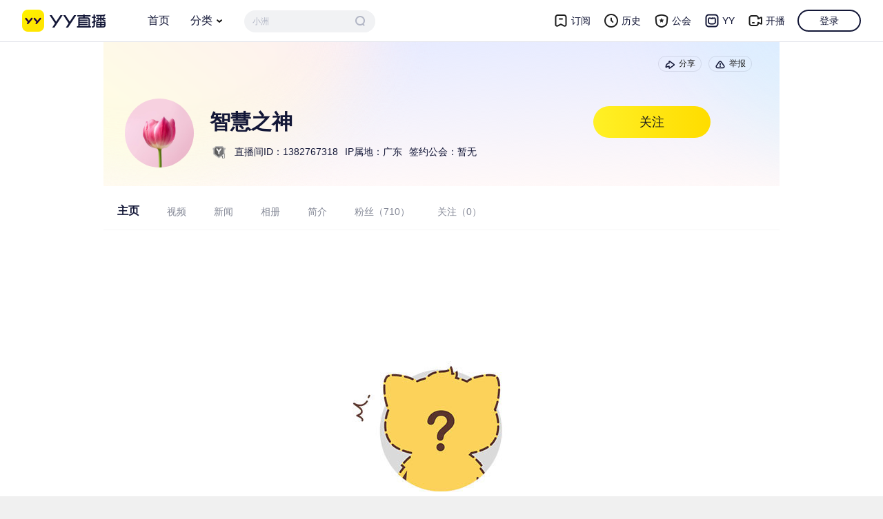

--- FILE ---
content_type: text/html; charset=utf-8
request_url: https://www.yy.com/u/2662585419
body_size: 2301
content:
<!DOCTYPE html><html lang="en"><head><meta charset="UTF-8"><meta name="viewport" content="width=device-width, initial-scale=1.0"><meta http-equiv="X-UA-Compatible" content="ie=edge"><title>智慧之神高清游戏直播回放_智慧之神小视频_智慧之神神曲 _ 智慧之神资料大全 - YY LIVE</title><meta name='keywords' content='智慧之神,高清游戏直播回放,智慧之神直播视频在线观看' /><meta name='description' content='智慧之神,高清游戏,视频直播全集及智慧之神资料大全由YY官方提供' /><script src="https://web.yystatic.com/project/yycom_footer/pc/js/index.js"></script><script src="//web.yystatic.com/public/libs/analysis/index.js"></script><script>(function initAnalysis () {
  new Analysis({
    projectId: '4076d435-13f5-42e5-9968-02302309bb5f',
  })
}())</script><link href="//yylive-ssr-u.yystatic.com/u/assets/css/index-016c5260.css" rel="stylesheet"></head><body><div class="p-header" id="wHead"></div><div id="app"><div class="page-home"><div class="content"><div class="headerContainer  "><div class="headerTools"><span class="headerToolsItem"><img src="//yylive-ssr-u.yystatic.com/u/assets/images/newshare.png"/>分享</span><div style="display:none" class="popver-mask"></div><div class="popver-content  popver-bottomRight" style="top:0"><div class="popver-box"><i class="popver-content-arrow popver-content__tri"></i><i class="popver-content-arrow popver-content__tri2"></i><div class="shareToolContainer"><div class="line1"><div class="box"><p class="title">分享</p><div class="icons"><a title="分享到新浪微博" target="blank" class="share-icon weibo" href="//service.weibo.com/share/share.php?url=about%3Ablank&amp;title="></a><a title="分享到QQ空间" target="blank" class="share-icon qqkj" href="//sns.qzone.qq.com/cgi-bin/qzshare/cgi_qzshare_onekey?url=about%3Ablank&amp;title="></a><a title="分享到百度贴吧" target="blank" class="share-icon baidutb" href="//tieba.baidu.com/f/commit/share/openShareApi?url=about%3Ablank&amp;title="></a></div></div><div class="box"><p class="title">微信分享</p><img src="https://www.yy.com/download/qrcode?qrcode=http://www.yy.com/u/undefined" class="qrcode"/></div></div><div class="line2"><input readonly="" value="about:blank" class="copy-txt"/><span class="copy-btn">复制链接</span></div></div></div></div><span class="headerToolsItem"><img src="//yylive-ssr-u.yystatic.com/u/assets/images/report.png"/>举报</span></div><div class="headerContent"><div class="avatar-box"><div class="avatar-content "><img src="//yylive-ssr-u.yystatic.com/u/assets/images/default-anchor.png" class="avatar"/></div></div><div class="description"><div class="line1"><h1 class="title textOverflow"></h1></div><div class="line2"><div class="basic"><span>直播间ID：<!-- -->暂无</span><span>IP属地：<!-- -->未知</span><span>签约公会：<!-- -->暂无</span></div></div></div></div></div><div class="tabberContainer" id="tabber"><ul class="box"><li class="active">主页</li><li class="">视频</li><li class="">新闻</li><li class="">相册</li><li class="">简介</li><li class="">粉丝（710）</li><li class="">关注（0）</li></ul></div><div class="view"><div class="homeContainer normal"><div class="wk-spin "><div class="wk-spin-bgcover"></div><div class="wk-spin-loading"></div></div><div class="wk-empty"><div class="wk-empty-image"><img src="//yylive-ssr-u.yystatic.com/u/assets/images/empty.jpg" alt="empty" class="wk-empty-img-default"/></div><div class="wk-empty-description">什么都没有噢~~</div></div></div></div></div></div></div><script>window.pageProps = {"homePageInfo":{"anchorsList":[],"photoAlbums":[],"newsList":[],"showAnchorsMore":false,"showAlbumMore":false,"showNewsMore":false,"isSelf":true,"tabType":"home"},"cookieStr":"undefined","userBaseInfo":{"uid":2707617510,"userMedal":[],"yyNum":2662585419,"topData":{"baseUserInfo":{"conGuildId":0,"yearlyJifen":0,"role":1,"isLiving":false,"city":"","sign":"给你看看满分IQ的操作","anchorName":"智慧之神","nobleLevel":0,"entLevel":1,"roomId":1382767318,"yyLevel":1,"nick":"智慧之神","encodeAnchorName":"智慧之神","stageName":null,"honourLevel":0,"integration":0,"logo":"http://downhdlogo.yy.com/hdlogo/144144/144/144/61/2707617510/u2707617510JXM_pnG.jpg","isStarAnchor":0,"signChId":0,"impressionList":[]},"navs":{"news":{"id":3,"name":"news","title":"%E6%99%BA%E6%85%A7%E4%B9%8B%E7%A5%9E新闻全集_%E6%99%BA%E6%85%A7%E4%B9%8B%E7%A5%9E新颖资讯-YY官方","url":"/u/news/2662585419","interfaceUrl":"/u/news/data/2662585419"},"album":{"id":4,"name":"album","title":"%E6%99%BA%E6%85%A7%E4%B9%8B%E7%A5%9E照片_YY%E6%99%BA%E6%85%A7%E4%B9%8B%E7%A5%9E相册大全-YY官方","url":"/u/photo/albums/2662585419","interfaceUrl":"/u/photo/albums/data/2662585419"},"wiki":{"id":6,"name":"wiki","title":"%E6%99%BA%E6%85%A7%E4%B9%8B%E7%A5%9E简介_%E6%99%BA%E6%85%A7%E4%B9%8B%E7%A5%9E背景介绍-YY官方","url":"/u/wiki/2662585419","interfaceUrl":"/u/wiki/data/2662585419"},"photo":{"id":5,"name":"photo","title":"%E6%99%BA%E6%85%A7%E4%B9%8B%E7%A5%9E照片_%E6%99%BA%E6%85%A7%E4%B9%8B%E7%A5%9E相册大全-YY官方","url":"/u/photo/albums/{albumId}/2662585419","interfaceUrl":"/u/photo/data/{albumId}/2662585419"},"video":{"id":2,"name":"video","title":"%E6%99%BA%E6%85%A7%E4%B9%8B%E7%A5%9E视频全集_%E6%99%BA%E6%85%A7%E4%B9%8B%E7%A5%9E全部视频-YY官方","url":"/u/videos/2662585419","interfaceUrl":"/u/videos/data/2662585419"},"anchors":{"id":8,"name":"anchors","title":"%E6%99%BA%E6%85%A7%E4%B9%8B%E7%A5%9E签约公会旗下主播大全-YY官方","url":"/u/anchors/2662585419","interfaceUrl":"/u/anchors/data/2662585419"},"follow":{"id":7,"name":"follow","title":"%E6%99%BA%E6%85%A7%E4%B9%8B%E7%A5%9E直播间关注粉丝_%E6%99%BA%E6%85%A7%E4%B9%8B%E7%A5%9E粉丝留言_%E6%99%BA%E6%85%A7%E4%B9%8B%E7%A5%9E粉丝排行榜-YY官方","url":"/u/follow/2662585419","interfaceUrl":"/u/follow/data/2662585419"},"home":{"id":1,"name":"home","title":"%E6%99%BA%E6%85%A7%E4%B9%8B%E7%A5%9E视频直播全集_%E6%99%BA%E6%85%A7%E4%B9%8B%E7%A5%9E资料大全-YY官方","url":"/u/2662585419","interfaceUrl":"/u/index/data/2662585419/1"}},"attentionCountInfo":{"uid":2707617510,"attentionCount":0,"fansCount":710},"relationInfo":{"uid":0,"objectId":2707617510,"isAttentioned":false,"attentionTime":null}},"homeType":1,"isSelf":false,"anchorBizType":"game"}}</script><div id="wFoot"></div><script src="//yylive-ssr-u.yystatic.com/u/assets/js/svga.min-27fcf06e.js"></script><script src="//yylive-ssr-u.yystatic.com/u/assets/js/index-016c5260.js"></script></body></html>

--- FILE ---
content_type: text/css
request_url: https://yylive-ssr-u.yystatic.com/u/assets/css/index-016c5260.css
body_size: 7935
content:
/*! normalize.css v3.0.2 | MIT License | git.io/normalize */html{-ms-text-size-adjust:100%;-webkit-text-size-adjust:100%;font-family:sans-serif}body{margin:0}article,aside,details,figcaption,figure,footer,header,hgroup,main,menu,nav,section,summary{display:block}audio,canvas,progress,video{display:inline-block;vertical-align:baseline}audio:not([controls]){display:none;height:0}[hidden],template{display:none}a{background-color:transparent}a:active,a:hover{outline:0}abbr[title]{border-bottom:1px dotted}b,strong{font-weight:700}dfn{font-style:italic}h1{font-size:2em;margin:.67em 0}mark{background:#ff0;color:#000}small{font-size:80%}sub,sup{font-size:75%;line-height:0;position:relative;vertical-align:baseline}sup{top:-.5em}sub{bottom:-.25em}img{border:0}svg:not(:root){overflow:hidden}figure{margin:1em 40px}hr{-webkit-box-sizing:content-box;box-sizing:content-box;height:0}pre{overflow:auto}code,kbd,pre,samp{font-family:monospace,monospace;font-size:1em}button,input,optgroup,select,textarea{color:inherit;font:inherit;margin:0}button{overflow:visible}button,select{text-transform:none}button,html input[type=button],input[type=reset],input[type=submit]{-webkit-appearance:button;cursor:pointer}button[disabled],html input[disabled]{cursor:default}button::-moz-focus-inner,input::-moz-focus-inner{border:0;padding:0}input{line-height:normal}input[type=checkbox],input[type=radio]{-webkit-box-sizing:border-box;box-sizing:border-box;padding:0}input[type=number]::-webkit-inner-spin-button,input[type=number]::-webkit-outer-spin-button{height:auto}input[type=search]{-webkit-appearance:textfield;-webkit-box-sizing:content-box;box-sizing:content-box}input[type=search]::-webkit-search-cancel-button,input[type=search]::-webkit-search-decoration{-webkit-appearance:none}fieldset{border:1px solid silver;margin:0 2px;padding:.35em .625em .75em}legend{border:0;padding:0}textarea{overflow:auto}optgroup{font-weight:700}table{border-collapse:collapse;border-spacing:0}td,th{padding:0}.hidden{display:none!important}.invisible{visibility:hidden}.cf,.clearfix{zoom:1}.cf:after,.clearfix:after{clear:both;content:"";display:block;height:0;visibility:hidden}body,html{height:100%}#app{background-color:#fff;-webkit-box-sizing:border-box;box-sizing:border-box;min-height:100%;padding-top:60px}.textOverflow{display:inline-block;overflow:hidden;text-overflow:ellipsis;white-space:nowrap;word-break:break-all}.hiddenScroll::-webkit-scrollbar{display:none}.icon{display:inline-block}#wHead{left:0;position:fixed;top:0;width:100%;z-index:100}.w-foot{margin-top:0!important}body{background:#f0f0f0}h1,h2,h3,p,ul{margin:0;padding:0}ul{list-style:none}a{text-decoration:none}.icon-del{background-image:url(//yylive-ssr-u.yystatic.com/u/assets/images/user-icons-25506208.png);background-position:-59px -103px;background-repeat:no-repeat;display:block;height:16px;width:16px}.icon-del:hover{background-position:-94px -103px!important;cursor:pointer}.icon-checked{background-image:url(//yylive-ssr-u.yystatic.com/u/assets/images/checked-80c8f474.png);background-repeat:no-repeat;height:14px;margin-right:2px;margin-top:3px;width:20px}.wk-button{background-color:#fff;border:1px solid #dedede;border-radius:23.5px;color:#1d1d1d;display:inline-block;font-size:18px;font-weight:500;height:46px;line-height:46px;min-width:170px;outline:none;padding:0;position:relative;text-align:center}.wk-button-primary{background-image:-webkit-gradient(linear,right top,left top,color-stop(3%,#fd0),color-stop(99%,#fff026));background-image:linear-gradient(270deg,#fd0 3%,#fff026 99%);border:none}.wk-button-gray{background-color:#dbdbdb;border:none;color:#8f8f8f!important}.wk-button-block{border-radius:0}.wk-button-icon{-webkit-box-pack:center;-ms-flex-pack:center;-webkit-box-align:center;-ms-flex-align:center;align-items:center;display:-webkit-inline-box;display:-ms-inline-flexbox;display:inline-flex;justify-content:center}.wk-button-small{font-size:14px;font-weight:400;height:30px;line-height:30px;min-width:98px;padding:0 15px}.wk-button-ghost{background:transparent;border:1px solid #fd0}.wk-button-ghost:hover{background-image:-webkit-gradient(linear,right top,left top,color-stop(3%,#ffdd0080),color-stop(99%,#fff02680));background-image:linear-gradient(270deg,#ffdd0080 3%,#fff02680 99%)}.wk-button-disabled{background-color:#f1f2f4;background-image:none;cursor:not-allowed}.wk-button-nolinear{background:#fd0;background-image:none;padding:0 16px}.wk-button-nolinear:hover{color:#fac200}.wk-button-noborder{border:none}.wk-button:hover{border-color:#9c9c9c}.wk-card-header{-webkit-box-pack:justify;-ms-flex-pack:justify;-webkit-box-align:center;-ms-flex-align:center;align-items:center;display:-webkit-box;display:-ms-flexbox;display:flex;justify-content:space-between;margin-bottom:20px}.wk-card-title{color:#333;font-size:22px}.wk-card-extra{color:#999}.wk-mask,.wk-mask-bg{height:100%;left:0;position:fixed;top:0;width:100%}.wk-mask-bg{-webkit-animation:wk-show-mask .2s ease-in-out;animation:wk-show-mask .2s ease-in-out;background-color:rgba(0,0,0,.4);bottom:0;right:0;-webkit-transform:translateZ(0);transform:translateZ(0);-webkit-transition:all .5s ease-in-out;transition:all .5s ease-in-out;z-index:200}@-webkit-keyframes wk-show-mask{0%{opacity:0}to{opacity:1}}@keyframes wk-show-mask{0%{opacity:0}to{opacity:1}}.yy_modal{-webkit-animation:wk-show-modal .2s ease-in-out;animation:wk-show-modal .2s ease-in-out;position:fixed;-webkit-transform:translateZ(0);transform:translateZ(0);-webkit-transition:all .5s ease-in-out;transition:all .5s ease-in-out;z-index:100}.yy_modal,.yy_modal .mask{height:100%;left:0;top:0;width:100%}.yy_modal .mask{background-color:rgba(0,0,0,.4);bottom:0;position:absolute;right:0}.wk-modal{-webkit-font-feature-settings:"tnum";font-feature-settings:"tnum";-webkit-box-sizing:border-box;box-sizing:border-box;color:#000000d9;font-size:14px;font-variant:tabular-nums;line-height:1.5715;list-style:none;margin:0 auto;max-width:calc(100vw - 32px);padding:0 0 24px;pointer-events:none;position:relative;top:50%;-webkit-transform:translateY(-50%);transform:translateY(-50%);width:auto;z-index:200}.wk-modal-content{background-clip:padding-box;background-color:#fff;border:0;border-radius:2px;-webkit-box-shadow:0 0 5px #787878;box-shadow:0 0 5px #787878;pointer-events:auto;position:relative}.wk-modal-close{background:0 0;border:0;color:#00000073;cursor:pointer;font-weight:700;line-height:1;outline:0;padding:0;position:absolute;right:12px;text-decoration:none;top:12px;-webkit-transition:color .3s;transition:color .3s;z-index:10}.wk-modal-close-x{background-image:url(//yylive-ssr-u.yystatic.com/u/assets/images/closeBtn-dc1a8603.png);background-position:0 -1px;background-repeat:no-repeat;display:block;height:14px;width:14px}.wk-modal-close-x:hover{background-position:-21px -1px}.wk-modal-header{-webkit-box-align:center;-ms-flex-align:center;-webkit-box-pack:justify;-ms-flex-pack:justify;align-items:center;background:#fff;border-bottom:1px solid #f0f0f0;border-radius:2px 2px 0 0;color:#000000d9;display:-webkit-box;display:-ms-flexbox;display:flex;justify-content:space-between;padding:16px 24px}.wk-modal-title{word-wrap:break-word;color:#000000d9;font-size:16px;font-weight:500;line-height:22px;margin:0}.wk-modal-bodyer{word-wrap:break-word;font-size:14px;line-height:1.5715;padding:24px}.wk-modal-footer{-webkit-box-align:center;-ms-flex-align:center;-ms-flex-pack:distribute;align-items:center;background:0 0;border-radius:0 0 2px 2px;display:-webkit-box;display:-ms-flexbox;display:flex;justify-content:space-around;padding:10px 16px;text-align:right}.wk-modal-footer .wk-button-primary:hover{background-color:#fac200;color:#1d1d1d}.wk-modal-footer .wk-btn+.wk-btn:not(.wk-dropdown-trigger){margin-bottom:0;margin-left:8px}@-webkit-keyframes wk-show-modal{0%{opacity:0}to{opacity:1}}@keyframes wk-show-modal{0%{opacity:0}to{opacity:1}}.popver-content{-webkit-animation-direction:normal;animation-direction:normal;-webkit-animation-duration:.4s;animation-duration:.4s;-webkit-animation-name:popver-show;animation-name:popver-show;-webkit-box-sizing:border-box;box-sizing:border-box;display:none;position:absolute;right:0;top:35px;z-index:100}.popver-content .popver-box{background-color:#fff;-webkit-box-shadow:0 4px 10px rgba(0,0,0,.2);box-shadow:0 4px 10px rgba(0,0,0,.2);position:relative}.popver-content .popver-content__tri,.popver-content .popver-content__tri2{border-left:10px dashed transparent;border-right:10px dashed transparent;height:0;overflow:hidden;position:absolute;right:95px;width:0}.popver-content .popver-content__tri{border-top:10px dashed transparent;top:-20px;z-index:105}.popver-content .popver-content__tri2{border-bottom:10px solid #fff;border-top:10px dashed transparent;top:-17px;z-index:106}.popver-content.popver-topLeft{left:0;padding-bottom:15px;right:auto}.popver-content.popver-topLeft .popver-content__tri2{border-bottom:10px dashed transparent;border-top:10px solid #fff;bottom:-17px;left:25px;right:auto;top:auto}.popver-content.popver-bottomRight{padding-top:10px}.popver-content.active{display:block}.popver-mask{height:100%;left:0;position:fixed;top:0;width:100%;z-index:0}@-webkit-keyframes popver-show{0%{opacity:0}1%{opacity:0}99%{opacity:1}to{opacity:1}}@keyframes popver-show{0%{opacity:0}1%{opacity:0}99%{opacity:1}to{opacity:1}}.wk-pagination{width:100%}.wk-pagination-box{-webkit-box-align:center;-ms-flex-align:center;-webkit-box-pack:center;-ms-flex-pack:center;align-items:center;display:-webkit-box;display:-ms-flexbox;display:flex;justify-content:center}.wk-pagination li{background:#fff;border:1px solid #e8e8e8;border-radius:4px;color:#666;cursor:pointer;font-size:14px;padding:7px 20px}.wk-pagination li.disabled{color:#ddd;cursor:not-allowed}.wk-pagination li:hover{border-color:#fd0}.wk-pagination .item{margin:0 5px}.wk-pagination .item.active{background:#fd0;border-color:#fd0}.wk-pagination .pre{margin-right:5px}.wk-pagination .next{margin-left:5px}.wk-pagination .showPageTip{color:#999;font-size:14px;margin-left:5px}.tipToast-box{text-align:center}.tipToast-box .wk-button{margin-top:18px}.wk-empty{font-size:14px;line-height:1.5715;margin:0 8px;text-align:center}.wk-empty-image{height:190px;margin-bottom:8px}.wk-empty-img-default{height:100%;margin:auto}.wk-empty-footer{margin-top:16px}.wk-empty-description{color:#999;font-size:18px;text-align:center}.wk-toast{-webkit-animation:showToast .3s ease-in-out;animation:showToast .3s ease-in-out;left:0;pointer-events:none;position:fixed;text-align:center;top:50%;width:100%;z-index:9999}.wk-toast-notice{background:rgba(0,0,0,.6);border-radius:4px;-webkit-box-shadow:0 0 5px #787878;box-shadow:0 0 5px #787878;color:#fff;display:inline-block;max-width:65%;min-width:240px;padding:13px 30px;text-align:center;word-break:break-all}.wk-toast-notice-message{background:#fff;border-radius:2px;display:inline-block;padding:10px 16px;pointer-events:all}.wk-toast-notice-icon{text-rendering:optimizeLegibility;display:inline-block;font-size:20px;font-style:normal;margin-bottom:5px;margin-right:8px;text-align:center;text-transform:none}.wk-toast-notice-info{color:#1890ff}.wk-toast-notice-loading{-webkit-animation:rotate 1s linear infinite;animation:rotate 1s linear infinite;color:#1890ff}.wk-toast-notice-error{color:#ff4d4f}.wk-toast-notice-success{color:#52c41a}@-webkit-keyframes showToast{0%{opacity:0}to{opacity:1}}@keyframes showToast{0%{opacity:0}to{opacity:1}}@-webkit-keyframes rotate{0%{-webkit-transform:rotate(0deg);transform:rotate(0deg)}to{-webkit-transform:rotate(359deg);transform:rotate(359deg)}}@keyframes rotate{0%{-webkit-transform:rotate(0deg);transform:rotate(0deg)}to{-webkit-transform:rotate(359deg);transform:rotate(359deg)}}.wk-spin{display:none}.wk-spin,.wk-spin-bgcover{height:100%;position:absolute;width:100%}.wk-spin-bgcover{background:hsla(0,0%,100%,.6);z-index:3}.wk-spin-loading{-webkit-animation:aniLoad 1s steps(60) infinite forwards;animation:aniLoad 1s steps(60) infinite forwards;background-image:url(//yylive-ssr-u.yystatic.com/u/assets/images/loading-5ef3df03.png);background-repeat:no-repeat;display:inline-block;height:68px;left:50%;margin-left:-34px;margin-top:-34px;position:absolute;top:50%;-webkit-transform:matrix(.88,0,0,.88,0,0);transform:matrix(.88,0,0,.88,0,0);width:68px;z-index:4}.wk-spin.active{display:block}@-webkit-keyframes aniLoad{0%{background-position:0 0}to{background-position:-4080px 0}}@keyframes aniLoad{0%{background-position:0 0}to{background-position:-4080px 0}}.headerContainer{background:url(//yylive-ssr-u.yystatic.com/u/assets/images/header_bg_w1420-287d03b2.png) no-repeat;height:210px;position:relative}.headerContainer .anchorHeadImg{height:417px;left:calc(-50vw + 701.5px);-o-object-fit:cover;object-fit:cover;position:absolute;top:0;width:100vw;z-index:-1}.headerContainer .headerTools{position:absolute;right:40px;top:21px}.headerContainer .headerTools .headerToolsItem{-webkit-box-align:center;-ms-flex-align:center;align-items:center;border:1px solid rgba(19,23,55,.1);border-radius:12px;color:#1d1d1d;cursor:pointer;display:-webkit-inline-box;display:-ms-inline-flexbox;display:inline-flex;font-size:12px;margin-left:10px;padding:2px 8px}.headerContainer .headerTools .headerToolsItem img{height:16px;margin-right:5px;width:16px}.headerContainer .headerTools .headerToolsItem:first-child{margin-left:0}.headerContainer .headerContent{-webkit-box-align:center;-ms-flex-align:center;align-items:center;-webkit-box-sizing:border-box;box-sizing:border-box;display:-webkit-box;display:-ms-flexbox;display:flex;padding:83px 100px 25px 31px}.headerContainer .headerContent .avatar-box{-webkit-box-sizing:border-box;box-sizing:border-box;height:100px;margin-right:23px;position:relative;width:100px}.headerContainer .headerContent .avatar-box .avatar-content{border-radius:100%;height:100%;overflow:hidden;position:relative;width:100%;z-index:3}.headerContainer .headerContent .avatar-box .avatar{cursor:pointer;height:100%;width:100%}.headerContainer .headerContent .avatar-box .maskLivingBar{bottom:3px;height:18px;left:0;left:50%;margin-left:-9px;position:absolute;right:0;width:18px;z-index:4}.headerContainer .headerContent .avatar-box .maskLivingCircle{height:100px;left:0;position:absolute;right:0;-webkit-transform:scale(1.7);transform:scale(1.7);width:100px;z-index:2}.headerContainer .headerContent .description{-webkit-box-flex:1;-ms-flex:1;flex:1}.headerContainer .headerContent .description .line1{-webkit-box-align:center;-ms-flex-align:center;-webkit-box-pack:justify;-ms-flex-pack:justify;align-items:center;display:-webkit-box;display:-ms-flexbox;display:flex;justify-content:space-between;margin-bottom:10px}.headerContainer .headerContent .description .line1 .title{color:#131737;font-size:30px;font-weight:700;margin:0;max-width:420px}.headerContainer .headerContent .description .line1 .icon-checked{margin-right:4px;margin-top:7px}.headerContainer .headerContent .description .line2{-webkit-box-align:center;-ms-flex-align:center;align-items:center;display:-webkit-box;display:-ms-flexbox;display:flex}.headerContainer .headerContent .description .line2 .icon-medal{display:inline-block;height:22px;margin-right:6px}.headerContainer .headerContent .description .line2 .icon-noble{margin-right:10px;width:38px}.headerContainer .headerContent .description .line2 .basic{-webkit-box-align:center;-ms-flex-align:center;align-items:center;color:#131737;display:-webkit-box;display:-ms-flexbox;display:flex;font-size:14px}.headerContainer .headerContent .description .line2 .basic span{margin-right:10px}.headerContainer .headerContent .description .line2 .basic .guild_name{color:#131737}.headerContainer .headerContent .description .line2 .basic .guild_name:hover{color:#fac200}.headerContainer .headerContent .description .line2 .basic .guild-rank{width:96px}.headerContainer .headerContent .description .line2 .basic .guild-rank-icon{-webkit-box-align:center;-ms-flex-align:center;align-items:center;display:-webkit-box;display:-ms-flexbox;display:flex;margin-right:10px;position:relative}.headerContainer .headerContent .description .line2 .basic .guild-rank-shink{height:100%;left:0;position:absolute;top:0;width:100%}.headerContainer .headerContent .mask-living:after{background-image:-webkit-gradient(linear,left top,left bottom,from(transparent),color-stop(99%,rgba(0,0,0,.6)));background-image:linear-gradient(180deg,transparent,rgba(0,0,0,.6) 99%);bottom:0;-webkit-box-sizing:border-box;box-sizing:border-box;content:"";height:30px;left:0;position:absolute;width:100%;z-index:1}.headerContainer.special{height:635px;z-index:1}.headerContainer.special .headerContent{padding-left:0;padding-top:40px}.headerContainer.special .description .line1 .title,.headerContainer.special .description .line2 .basic,.headerContainer.special .description .line2 .basic .guild_name{color:#fff}.headerContainer.special .speical_desc{max-width:700px;width:55%}.headerContainer.special .speical_desc .spcical_intro{color:#a7a9ab;font-size:12px;line-height:24px;margin-bottom:10px;max-height:100px;overflow:hidden}.headerContainer.special .speical_desc .spcical_intro .more{color:#fff;margin-left:4px}.headerContainer.special .speical_desc .spcical_intro .more:hover{color:#fac200;cursor:pointer}.headerContainer.special .headerTools{left:0;top:318px;width:160px}.headerContainer.special .headerTools .headerToolsItem{border-color:#a7a9ab;color:#a7a9ab}.shareToolContainer{-webkit-box-sizing:border-box;box-sizing:border-box;padding:10px 35px 20px 20px;width:340px}.shareToolContainer .line1,.shareToolContainer .line2{-webkit-box-pack:justify;-ms-flex-pack:justify;display:-webkit-box;display:-ms-flexbox;display:flex;justify-content:space-between}.shareToolContainer .line1{margin-bottom:15px}.shareToolContainer .line1 .box{-webkit-box-orient:vertical;-webkit-box-direction:normal;-webkit-box-pack:center;-ms-flex-pack:center;display:-webkit-box;display:-ms-flexbox;display:flex;-ms-flex-direction:column;flex-direction:column;font-size:14px;justify-content:center}.shareToolContainer .line1 .box .title{color:#333;margin-bottom:10px;text-align:center}.shareToolContainer .line1 .box .icons{-webkit-box-flex:1;-webkit-box-align:center;-ms-flex-align:center;align-items:center;display:-webkit-box;display:-ms-flexbox;display:flex;-ms-flex:1;flex:1}.shareToolContainer .line1 .box .icons .share-icon{background:url(//yylive-ssr-u.yystatic.com/u/assets/images/user-icons-25506208.png) no-repeat;display:inline-block;height:36px;margin-right:20px;width:36px}.shareToolContainer .line1 .box .icons .share-icon.weibo{background-position:0 -129px}.shareToolContainer .line1 .box .icons .share-icon.qqkj{background-position:-37px -129px}.shareToolContainer .line1 .box .icons .share-icon.baidutb{background-position:-74px -129px}.shareToolContainer .line1 .box .qrcode{height:72px;width:72px}.shareToolContainer .line1 .box:first-child{-webkit-box-flex:1;-ms-flex:1;flex:1}.shareToolContainer .line1 .box:first-child .title{padding-right:64px}.shareToolContainer .line2{font-size:12px}.shareToolContainer .line2 .copy-txt{border:1px solid #e6e6e6;border-radius:3px;color:#999;height:18px;line-height:18px;text-indent:5px;width:208px}.shareToolContainer .line2 .copy-btn{background:#fd0;border-radius:3px;height:20px;line-height:20px;margin-left:10px;text-align:center;width:72px}.shareToolContainer .line2 .copy-btn:hover{background:#fac200;cursor:pointer}.reportToolContainer{padding:0 30px 5px}.reportToolContainer .report-result{text-align:center}.reportToolContainer .report-result .title{color:#111;font-size:20px;margin-top:35px}.reportToolContainer .report-result .message{color:#999;font-size:14px;letter-spacing:0;line-height:22px;margin:14px 0 35px}.reportToolContainer .report-result .wk-button{background:#fd0;height:36px;line-height:36px;margin-bottom:20px}.reportToolContainer .report-content .title{color:#333;font-size:16px}.reportToolContainer .report-content .box{margin:0;padding:20px 0 0}.reportToolContainer .report-content .box li{background:#f5f5f5;height:40px;line-height:40px;list-style:none;margin:0 auto 20px;text-align:center;-webkit-user-select:none;-moz-user-select:none;-ms-user-select:none;user-select:none;width:350px}.reportToolContainer .report-content .box li.active{background-color:#e0e1e1}.reportToolContainer .report-content .box li:hover{background-color:#e0e1e1;cursor:pointer}.reportToolContainer .report-content .waiting{background-color:#fffbe2;border:1px solid #ecd64a;color:#f45656;font-size:13px;height:28px;line-height:28px;margin:20px auto;opacity:0;text-align:center;width:298px}.reportToolContainer .report-content .waiting.active{opacity:1}.reportToolContainer .report-content .report-btn{text-align:center}.reportToolContainer .report-content .report-btn .wk-button{border-radius:4px;height:40px;line-height:40px;width:140px}.reportToolContainer .report-content .report-btn .wk-button:hover{background-color:#fac200;color:#1d1d1d}.speicalVideosContainer{background-color:#fff;bottom:1px;overflow:hidden;position:absolute;width:100%}.speicalVideosContainer .specialVideosScroll{display:-webkit-box;display:-ms-flexbox;display:flex;padding:20px}.speicalVideosContainer .specialVideosScroll .specialVideoItem{border-radius:12px;cursor:pointer;height:234px;margin-right:22px;overflow:hidden;position:relative;width:258px}.speicalVideosContainer .specialVideosScroll .specialVideoItem .thumb{height:100%;-o-object-fit:cover;object-fit:cover;width:100%}.speicalVideosContainer .specialVideosScroll .specialVideoItem .mask{background-color:rgba(0,0,0,.5);height:100%;left:0;opacity:0;position:absolute;top:0;width:100%;z-index:2}.speicalVideosContainer .specialVideosScroll .specialVideoItem .play{height:54px;left:50%;opacity:0;position:absolute;top:50%;-webkit-transform:translateX(-50%) translateY(-50%);transform:translateX(-50%) translateY(-50%);-webkit-transition:all .1s ease-in-out;transition:all .1s ease-in-out;width:54px}.speicalVideosContainer .specialVideosScroll .specialVideoItem:last-child{margin-right:0}.speicalVideosContainer .specialVideosScroll .specialVideoItem:hover .mask,.speicalVideosContainer .specialVideosScroll .specialVideoItem:hover .play{opacity:1}@media screen and (max-width:1439px){.headerContainer{background:url(//yylive-ssr-u.yystatic.com/u/assets/images/header_bg_w980-aaec810b.png) no-repeat}.headerContainer .anchorHeadImg{left:calc(-50vw + 481.5px)}.headerContainer.special{height:610px}.speicalVideosContainer{bottom:5px}.speicalVideosContainer .specialVideosScroll .specialVideoItem{height:200px;margin-right:15px;width:220px}}@media screen and (max-width:980px){.headerContainer .anchorHeadImg{left:0}}.headerContainer.nohotVideos{height:437px}.reportTool-modal .wk-modal-header{border-bottom:none}.reportTool-modal .wk-modal-bodyer{padding-top:0}.tabberContainer{border-bottom:1px solid #f6f6f6;padding-top:10px}.tabberContainer .box{-webkit-box-align:end;-ms-flex-align:end;align-items:flex-end;display:-webkit-box;display:-ms-flexbox;display:flex;margin:16px 0;padding-left:0}.tabberContainer .box li{color:#848896;cursor:pointer;font-size:14px;list-style:none;margin:0 20px}.tabberContainer .box li.active{color:#131737;font-size:16px;font-weight:700}.videoCard{-webkit-box-sizing:border-box;box-sizing:border-box;cursor:pointer;display:inline-block;margin:0 18px 30px 0}.videoCard .box{border-radius:12px;height:234px;overflow:hidden;position:relative;width:187px}.videoCard .box .pic-default{-webkit-box-pack:center;-ms-flex-pack:center;-webkit-box-align:center;-ms-flex-align:center;align-items:center;background:#fff;display:-webkit-box;display:-ms-flexbox;display:flex;height:100%;justify-content:center;width:100%}.videoCard .box .pic-default img{width:110px}.videoCard .box .thumb{height:100%;-o-object-fit:cover;object-fit:cover;width:100%}.videoCard .box .info{-webkit-box-pack:justify;-ms-flex-pack:justify;bottom:15px;-webkit-box-sizing:border-box;box-sizing:border-box;color:#fff;font-size:14px;font-weight:700;justify-content:space-between;left:0;margin:0;padding:0 10px;position:absolute;width:100%;z-index:1}.videoCard .box .info,.videoCard .box .info span{display:-webkit-box;display:-ms-flexbox;display:flex}.videoCard .box .info span{-webkit-box-align:center;-ms-flex-align:center;align-items:center}.videoCard .box .info .icon-watch{background-image:url(//yylive-ssr-u.yystatic.com/u/assets/images/user_watch-50fd42df.png);background-size:100% auto;height:10px;margin-right:3px;vertical-align:text-bottom;width:12px}.videoCard .box .tag{background:rgba(0,0,0,.5);border-radius:11px;color:hsla(0,0%,100%,.8);font-size:12px;font-weight:700;height:22px;line-height:22px;padding:0 7px;position:absolute;right:9.5px;text-align:center;top:7.5px;z-index:1}.videoCard .box .mask{background-color:rgba(0,0,0,.4);height:100%;left:0;opacity:0;position:absolute;top:0;-webkit-transition:opacity .3s ease-in-out;transition:opacity .3s ease-in-out;width:100%;z-index:5}.videoCard .box .mask img{height:54px;left:50%;position:absolute;top:50%;-webkit-transform:translateX(-50%) translateY(-50%);transform:translateX(-50%) translateY(-50%);width:54px}.videoCard .box .mask:hover{opacity:1}.videoCard .desc{-webkit-box-align:center;-ms-flex-align:center;-webkit-box-pack:justify;-ms-flex-pack:justify;align-items:center;display:-webkit-box;display:-ms-flexbox;display:flex;font-size:15px;justify-content:space-between;margin:0;padding:8px 0}.videoCard .desc .title{color:#131737;width:122px}.videoCard .desc .title:hover{color:#fac200}.videoCard .desc .like{-webkit-box-align:center;-ms-flex-align:center;align-items:center;color:#b2b6c5;display:-webkit-box;display:-ms-flexbox;display:flex;font-size:14px}.videoCard .desc .like .icon-like{background:url(//yylive-ssr-u.yystatic.com/u/assets/images/like-d01781bc.png);background-size:cover;height:14px;margin-right:4px;width:9px}@media screen and (max-width:1439px){.videoCard .box{height:220px;width:180px}}.videoCard:nth-child(7n){margin-right:0}@media screen and (max-width:1439px){.videoCard,.videoCard:nth-child(7n){margin-right:20px}.videoCard:nth-child(5n){margin-right:0}}.newcCard{-webkit-box-align:center;-ms-flex-align:center;align-items:center;display:-webkit-box;display:-ms-flexbox;display:flex;padding:20px 0 30px 40px}.newcCard .thumb{height:140px;margin-right:60px;width:154px}.newcCard .newcCard_content{-webkit-box-flex:1;-ms-flex:1;flex:1}.newcCard .newcCard_content .title{color:#1d1d1d;font-size:22px}.newcCard .newcCard_content .info{color:#888;font-size:14px;height:48px;line-height:24px;margin:7px 0 22px;overflow:hidden}.newcCard .newcCard_content .desc{-webkit-box-pack:justify;-ms-flex-pack:justify;color:#bababa;display:-webkit-box;display:-ms-flexbox;display:flex;font-size:12px;justify-content:space-between}.newcCard .newcCard_content .desc .left{-webkit-box-align:center;-ms-flex-align:center;align-items:center;display:-webkit-box;display:-ms-flexbox;display:flex}.newcCard .newcCard_content .desc .left .avatar{border-radius:50%;height:20px;margin-right:11px;width:20px}.newcCard .newcCard_content .desc .left em{border-right:1px solid #ccc;font-style:normal;margin-right:8px;padding-right:10px}.newcCard .newcCard_content .desc .right{-webkit-box-align:center;-ms-flex-align:center;align-items:center;display:-webkit-box;display:-ms-flexbox;display:flex}.newcCard .newcCard_content .desc .right .icon-watch{background:url(//yylive-ssr-u.yystatic.com/u/assets/images/gray_watch-1c2ba034.png);background-size:cover;height:14px;margin-right:3px;width:10px}.newcCard:hover{background:#f8f8f8;cursor:pointer}.photoCard{-webkit-box-orient:vertical;-webkit-box-direction:normal;cursor:pointer;-ms-flex-direction:column;flex-direction:column;position:relative;width:220px}.photoCard,.photoCard .del-btn{display:-webkit-box;display:-ms-flexbox;display:flex}.photoCard .del-btn{-webkit-box-align:center;-ms-flex-align:center;-webkit-box-pack:center;-ms-flex-pack:center;align-items:center;background:rgba(0,0,0,.5);height:26px;justify-content:center;position:absolute;right:1px;top:1px;width:26px;z-index:3}.photoCard .del-btn .icon-del{background-position:-77px -103px}.photoCard .cover{-webkit-box-flex:1;background:#fff;border:1px solid #e8e8e8;-ms-flex:1;flex:1;overflow:hidden;position:relative;width:calc(100% - 2px)}.photoCard .cover .photoInner{height:198px;overflow:hidden;position:relative;text-align:center}.photoCard .cover .photoInner .pic-default{-webkit-box-pack:center;-ms-flex-pack:center;-webkit-box-align:center;-ms-flex-align:center;align-items:center;background:#fff;display:-webkit-box;display:-ms-flexbox;display:flex;height:100%;justify-content:center}.photoCard .cover .photoInner .pic-default .default{width:110px}.photoCard .cover .photoInner .pic-real{height:198px;left:0;margin-left:-85px;overflow:hidden;position:absolute;text-align:center;top:0;width:390px}.photoCard .cover .photoInner .pic-real .thumb{display:inline;height:102%;-webkit-transition:all .3s ease-in-out;transition:all .3s ease-in-out}.photoCard .cover .mask{background-color:rgba(0,0,0,.5);height:100%;left:0;opacity:0;position:absolute;top:0;width:100%;z-index:1}.photoCard .cover:hover .thumb{-webkit-transform:scale(1.2);transform:scale(1.2)}.photoCard .cover:hover .mask{opacity:1}.photoCard .info{border:1px solid #e8e8e8;border-top:0;font-size:14px;height:50px;line-height:50px;padding:0 20px;text-align:center}.photoCard .info span{color:#999;margin-left:8px}.photoCard .info span.albumName{color:#131737}.photoCard .info span.albumName:hover{color:#fac200}.photosModal .wk-modal-header{background-color:transparent;border-bottom:none}.photosModal .wk-modal-bodyer{padding-top:0}.photosModal .wk-modal-content{background-color:rgba(0,0,0,.7)}.photosModal .wk-modal-content .box{height:536px;line-height:536px;margin-bottom:30px;position:relative;text-align:center;width:800px}.photosModal .wk-modal-content .box img{max-height:536px;max-width:800px;vertical-align:middle}.photosModal .wk-modal-content .box .hover{height:100%;position:absolute;top:0;width:50%;z-index:1}.photosModal .wk-modal-content .box .hover_left{cursor:url(//yyweb.yystatic.com/pc/images/components/p-userPhoto/images/arrow_left_1735.cur),auto}.photosModal .wk-modal-content .box .hover_left_disabled{cursor:url(//yyweb.yystatic.com/pc/images/components/p-userPhoto/images/arrow_left_disable_1735.cur),auto}.photosModal .wk-modal-content .box .hover_right{cursor:url(//yyweb.yystatic.com/pc/images/components/p-userPhoto/images/arrow_right_1735.cur),auto;right:0}.photosModal .wk-modal-content .box .hover_right_disabled{cursor:url(//yyweb.yystatic.com/pc/images/components/p-userPhoto/images/arrow_right_disable_1735.cur),auto}.photosModal .wk-modal-content .photosSwiper{-webkit-box-pack:justify;-ms-flex-pack:justify;-webkit-box-align:center;-ms-flex-align:center;align-items:center;display:-webkit-box;display:-ms-flexbox;display:flex;justify-content:space-between}.photosModal .wk-modal-content .photosSwiper .left,.photosModal .wk-modal-content .photosSwiper .right{background:url(//yylive-ssr-u.yystatic.com/u/assets/images/w-userphoto-icon-btn-4be67385.png);cursor:pointer;height:26px;width:10px}.photosModal .wk-modal-content .photosSwiper .left.disabled,.photosModal .wk-modal-content .photosSwiper .right.disabled{cursor:auto;opacity:0}.photosModal .wk-modal-content .photosSwiper .right{background-position:-20px 0}.photosModal .wk-modal-content .photosSwiper .photoSwiperLists{overflow:hidden;padding:4px 0 4px 6px;width:630px}.photosModal .wk-modal-content .photosSwiper .photoSwiperLists .photoSwiperScroller{display:-webkit-inline-box;display:-ms-inline-flexbox;display:inline-flex;-ms-flex-wrap:nowrap;flex-wrap:nowrap;position:relative;-webkit-transition:all .3s ease-in-out;transition:all .3s ease-in-out}.photosModal .wk-modal-content .photosSwiper .photoSwiperLists .photoSwiperScroller .photoSwiperListsIem{cursor:pointer;height:66px;margin-right:4px;position:relative;width:66px}.photosModal .wk-modal-content .photosSwiper .photoSwiperLists .photoSwiperScroller .photoSwiperListsIem img{height:100%;width:100%}.photosModal .wk-modal-content .photosSwiper .photoSwiperLists .photoSwiperScroller .photoSwiperListsIem .virtual-border{border:1px solid #fd0;height:72px;left:-4px;position:absolute;top:-4px;width:72px;z-index:1}.photo_del_modal .wk-modal-header{border-bottom:none}.photo_del_modal .wk-modal-bodyer{padding-top:0}.photo_del_modal .tip{font-size:24px;text-align:center}.photo_del_modal .wk-modal-footer{padding-bottom:20px;padding-top:5px}.photo_del_modal .wk-modal-footer .wk-button{width:130px}.photo_del_modal.album_del .wk-modal-header{border-bottom:none}.photo_del_modal.album_del .wk-modal-bodyer{padding-top:0}.photo_del_modal.album_del .wk-modal-footer{padding-bottom:40px}.more-btn{-webkit-box-align:center;-ms-flex-align:center;align-items:center;color:#999;display:-webkit-box;display:-ms-flexbox;display:flex;font-size:12px}.more-btn .icon-more{background-image:url(//yylive-ssr-u.yystatic.com/u/assets/images/user-icons-25506208.png);background-position:-45px -46px;background-repeat:no-repeat;height:15px;margin-left:10px;width:9px}.more-btn:hover{color:#fac200;cursor:pointer}.more-btn:hover .icon-more{background-position:-45px -64px}.homeContainer .wk-card-title{cursor:pointer}.homeContainer .card_box .photoCard{margin-right:20px}.homeContainer .card_box .photoCard:last-child{margin-right:0}.homeContainer .special_video_title{-webkit-box-align:end;-ms-flex-align:end;align-items:flex-end;display:-webkit-box;display:-ms-flexbox;display:flex}.homeContainer .special_video_title .special_video_tabs{color:#848896;font-size:14px;font-weight:700;margin-left:30px}.homeContainer .special_video_title .special_video_tabs span{cursor:pointer;margin-right:30px}.homeContainer .special_video_title .special_video_tabs span.active{color:#000}.homeContainer .special_content,.homeContainer .special_content .photoBox{display:-webkit-box;display:-ms-flexbox;display:flex}.homeContainer .special_content .wk-card{-webkit-box-flex:1;-ms-flex:1;flex:1}.homeContainer .special_content .wk-card:first-child{margin-right:45px}.homeContainer .special_content .newsBox{-webkit-box-orient:vertical;-webkit-box-direction:normal;-ms-flex-direction:column;flex-direction:column}.homeContainer .special_content .newsBox .newcCard{-webkit-box-sizing:border-box;box-sizing:border-box;width:100%}.homeContainer .special_content .newsBox .newcCard:first-child{border-bottom:1px solid #e8e8e8}.homeContainer .special_content .photoBox .photoCard .pic-real{height:314px;margin-left:-62px;width:528px}@media screen and (min-width:1439px){.homeContainer .special_content .photoCard{height:367px;width:340px}.homeContainer .special_content .photoCard .photoInner{height:100%;margin-left:-33px}}@media screen and (max-width:1439px){.homeContainer .videoCard:last-child,.homeContainer .videoCard:nth-last-child(2){display:none}.homeContainer .videoCard:first-child,.homeContainer .videoCard:nth-child(2){display:inline-block}.homeContainer .special_content{-webkit-box-orient:vertical;-webkit-box-direction:normal;-ms-flex-direction:column;flex-direction:column}.homeContainer .special_content .newcCard:nth-child(2){display:-webkit-box!important;display:-ms-flexbox!important;display:flex!important}}.homeContainer.normal .card_box{display:-webkit-box;display:-ms-flexbox;display:flex;-ms-flex-wrap:wrap;flex-wrap:wrap}.newsContainer{position:relative}.relatedCard{-webkit-box-align:center;-ms-flex-align:center;align-items:center;border:1px solid #e8e8e8;display:-webkit-box;display:-ms-flexbox;display:flex;padding:20px}.relatedCard .avatar{border-radius:50%;cursor:pointer;height:64px;margin-right:20px;width:64px}.relatedCard .box{display:-webkit-box;display:-ms-flexbox;display:flex}.relatedCard .box,.relatedCard .box .left{-webkit-box-flex:1;-ms-flex:1;flex:1;overflow:hidden}.relatedCard .box .left{margin-right:10px}.relatedCard .box .left p{color:#999;cursor:pointer;font-size:13px;margin-bottom:8px;max-width:100%}.relatedCard .box .left p.title{color:#333;font-size:14px}.relatedCard .box .left p.title:hover{color:#fac200}.relatedCard .box .right{-webkit-box-orient:vertical;-webkit-box-direction:normal;display:-webkit-box;display:-ms-flexbox;display:flex;-ms-flex-direction:column;flex-direction:column}.relatedCard .box .right .icon-living{background-image:url(//yylive-ssr-u.yystatic.com/u/assets/images/user-icons-25506208.png);background-position:-58px -46px;height:10px;margin-right:5px;width:11px}.relatedCard .box .right .living-btn{background:#fd0;border:1px solid #fd0;margin-bottom:15px}.photoContainer,.relatedBox{position:relative}.photoContainer .albumTitle{-webkit-box-align:end;-ms-flex-align:end;align-items:flex-end;display:-webkit-box;display:-ms-flexbox;display:flex}.photoContainer .albumTitle>span{cursor:pointer}.photoContainer .albumTitle .num{color:#999}.photoContainer .albumTitle .icon-del{margin-left:50px}.photoContainer .photoScrolls{display:-webkit-box;display:-ms-flexbox;display:flex;-ms-flex-wrap:wrap;flex-wrap:wrap;overflow:hidden}.photoContainer .photoScrolls .photoCard{margin:0 20px 20px 0}.photoContainer .photoScrolls .photoCard:nth-child(6n){margin-right:0}.photoContainer .photoScrolls.show-all{-ms-flex-wrap:wrap;flex-wrap:wrap}.photoContainer .photoScrolls.show-all .wk-pagination{margin-top:60px}@media screen and (max-width:1439px){.photoContainer .photoScrolls.show-all .photoCard:nth-child(6n){margin-right:20px}}.wikiContainer{margin:85px auto;position:relative;width:930px}.wikiContainer .wikiCard{margin-bottom:60px}.wikiContainer .wikiCard .title{-webkit-box-align:end;-ms-flex-align:end;align-items:flex-end;display:-webkit-box;display:-ms-flexbox;display:flex}.wikiContainer .wikiCard .title h2{color:#333;font-size:22px;font-weight:400;margin-left:8px}.wikiContainer .wikiCard .title i{height:22px}.wikiContainer .wikiCard .title .icon-decorate{background-position:-78px -86px;height:10px;margin:0 0 4px 5px;width:32px}.wikiContainer .wikiCard .box{padding-left:25px}.wikiContainer .wikiCard .box .wikiCardInfo{border-bottom:1px dashed #e8e8e8;padding:40px 0}.wikiContainer .wikiCard .box .wikiCardInfo .desc{color:#999;font-size:14px;margin-bottom:16px}.wikiContainer .wikiCard:last-child .wikiCardInfo{border-bottom:none}.wikiContainer .wikiCardBaseInfo{overflow:hidden}.wikiContainer .wikiCardBaseInfo .baseInfo_item{float:left;font-size:14px;margin-bottom:16px;width:50%}.wikiContainer .wikiCardBaseInfo .baseInfo_item span{color:#999;margin-right:8px}.wikiContainer .icon-info{background-position:0 -103px;width:18px}.wikiContainer .icon-desc{background-position:-20px -103px;width:19px}.wikiContainer .icon-honor{background-position:-41px -103px;width:16px}.wikiContainer .icon-arts{background-position:-57px -77px;height:23px!important;width:20px}.wikiContainer .icon-arts,.wikiContainer .icon-decorate,.wikiContainer .icon-desc,.wikiContainer .icon-honor,.wikiContainer .icon-info{background-image:url(//yylive-ssr-u.yystatic.com/u/assets/images/user-icons-25506208.png);background-repeat:no-repeat;margin-bottom:3px}@media screen and (max-width:1439px){.wikiContainer{margin:75px auto;width:830px}}.VideoContainer .tabberLists .self_works{margin-right:10px}.VideoContainer .video-box{-webkit-box-sizing:border-box;box-sizing:border-box;padding:20px 0}.VideoContainer .video-box .video-content{position:relative}.VideoContainer .video-box .video-content .videosBox{margin-bottom:50px}.page-home .content{background:#fff;margin:0 auto;width:1420px}.page-home .view{padding:25px 0}.page-home .wk-card{margin-bottom:60px}.page-home .wk-empty{margin:165px 0}.page-home .tabberLists{-webkit-box-pack:justify;-ms-flex-pack:justify;-webkit-box-align:center;-ms-flex-align:center;align-items:center;justify-content:space-between;list-style:none}.page-home .tabberLists,.page-home .tabberLists .left{display:-webkit-box;display:-ms-flexbox;display:flex}.page-home .tabberLists .tab-item{color:#848896;cursor:pointer;font-size:14px;font-weight:700;line-height:18px;margin-right:30px;padding-bottom:2px}.page-home .tabberLists .tab-item.active{color:#000}.page-home .relatedContainer .relatedView{display:-webkit-box;display:-ms-flexbox;display:flex;-ms-flex-wrap:wrap;flex-wrap:wrap;padding:20px 0 50px}.page-home .relatedContainer .relatedView .relatedCard{margin-bottom:20px;margin-right:15px;width:29.5%}.page-home .relatedContainer .relatedView .relatedCard:nth-child(3n){margin-right:0}.page-home .newsBox,.page-home .videosBox{display:-webkit-box;display:-ms-flexbox;display:flex;-ms-flex-wrap:wrap;flex-wrap:wrap}.page-home .newsBox{-webkit-box-pack:justify;-ms-flex-pack:justify;justify-content:space-between}.page-home .newsBox .newcCard{border-bottom:1px solid #e8e8e8;width:45%}.page-home .newsBox .newcCard:last-child,.page-home .newsBox .newcCard:nth-last-child(2){border-bottom:none}.page-home .icon-honour{background-image:url(//yylive-ssr-u.yystatic.com/u/assets/images/level-icons-0d1ef2ec.png);margin-right:6px;-webkit-transform:scale(.81);transform:scale(.81)}.page-home .icon-honour-level-1{background-position:-33px -31px;height:22px;width:30px}.page-home .icon-honour-level-2{background-position:-66px -31px;height:22px;width:30px}.page-home .icon-honour-level-3{background-position:-99px -31px;height:22px;width:30px}.page-home .icon-honour-level-4{background-position:-132px -31px;height:22px;width:30px}.page-home .icon-honour-level-5{background-position:-165px -31px;height:22px;width:30px}.page-home .icon-honour-level-6{background-position:-198px -31px;height:22px;width:30px}.page-home .icon-honour-level-7{background-position:-231px -31px;height:22px;width:30px}.page-home .icon-honour-level-8{background-position:-264px -31px;height:22px;width:30px}.page-home .icon-honour-level-9{background-position:-297px -31px;height:22px;width:30px}.page-home .icon-honour-level-10{background-position:0 -58px;height:22px;width:30px}.page-home .icon-honour-level-11{background-position:-33px -58px;height:22px;width:30px}.page-home .icon-honour-level-12{background-position:-66px -58px;height:22px;width:30px}.page-home .icon-honour-level-13{background-position:-99px -58px;height:22px;width:30px}.page-home .icon-honour-level-14{background-position:-132px -58px;height:22px;width:30px}.page-home .icon-honour-level-15{background-position:-165px -58px;height:22px;width:30px}.page-home .icon-honour-level-16{background-position:-198px -58px;height:22px;width:30px}.page-home .icon-honour-level-17{background-position:-231px -58px;height:22px;width:30px}.page-home .icon-honour-level-18{background-position:-264px -58px;height:22px;width:30px}.page-home .icon-honour-level-19{background-position:-297px -58px;height:22px;width:30px}.page-home .icon-honour-level-20{background-position:0 -85px;height:22px;width:30px}.page-home .icon-honour-level-21{background-position:-33px -85px;height:22px;width:30px}.page-home .icon-honour-level-22{background-position:-66px -85px;height:22px;width:30px}.page-home .icon-honour-level-23{background-position:-99px -85px;height:22px;width:30px}.page-home .icon-honour-level-24{background-position:-132px -85px;height:22px;width:30px}.page-home .icon-honour-level-25{background-position:-165px -85px;height:22px;width:30px}.page-home .icon-honour-level-26{background-position:-198px -85px;height:22px;width:30px}.page-home .icon-honour-level-27{background-position:-231px -85px;height:22px;width:30px}.page-home .icon-honour-level-28{background-position:-264px -85px;height:22px;width:30px}.page-home .icon-honour-level-29{background-position:-297px -85px;height:22px;width:30px}.page-home .icon-honour-level-30{background-position:0 -112px;height:22px;width:30px}.page-home .icon-honour-level-31{background-position:-33px -112px;height:22px;width:30px}.page-home .icon-honour-level-32{background-position:-66px -112px;height:22px;width:30px}.page-home .icon-honour-level-33{background-position:-99px -112px;height:22px;width:30px}.page-home .icon-honour-level-34{background-position:-132px -112px;height:22px;width:30px}.page-home .icon-honour-level-35{background-position:-165px -112px;height:22px;width:30px}.page-home .icon-honour-level-36{background-position:-198px -112px;height:22px;width:30px}.page-home .icon-honour-level-37{background-position:-231px -112px;height:22px;width:30px}.page-home .icon-honour-level-38{background-position:-264px -112px;height:22px;width:30px}.page-home .icon-honour-level-39{background-position:-297px -112px;height:22px;width:30px}.page-home .icon-honour-level-40{background-position:0 -139px;height:22px;width:30px}.page-home .icon-honour-level-41{background-position:-33px -139px;height:22px;width:30px}.page-home .icon-honour-level-42{background-position:-66px -139px;height:22px;width:30px}.page-home .icon-honour-level-43{background-position:-99px -139px;height:22px;width:30px}.page-home .icon-honour-level-44{background-position:-132px -139px;height:22px;width:30px}.page-home .icon-honour-level-45{background-position:-165px -139px;height:22px;width:30px}.page-home .icon-honour-level-46{background-position:-198px -139px;height:22px;width:30px}.page-home .icon-honour-level-47{background-position:-231px -139px;height:22px;width:30px}.page-home .icon-honour-level-48{background-position:-264px -139px;height:22px;width:30px}.page-home .icon-honour-level-49{background-position:-297px -139px;height:22px;width:30px}.page-home .icon-honour-level-50{background-position:-330px -139px;height:22px;width:30px}.page-home .icon-honour-level-51{background-position:-363px -139px;height:22px;width:30px}.page-home .icon-honourstar{background-image:url(//yylive-ssr-u.yystatic.com/u/assets/images/level-icons-0d1ef2ec.png);background-position:-357px 0;height:22px;margin-right:10px;-webkit-transform:scale(.81);transform:scale(.81);width:22px}.page-home .icon-honourstar-level-1{background:url(//yylive-ssr-u.yystatic.com/u/assets/images/start-icon-8e9d1acf.png);background-size:cover}.page-home .icon-honourstar-level-2{background-position:-357px -31px}@media screen and (max-width:1439px){.page-home .content{width:980px}.page-home .relatedContainer .relatedView .relatedCard{width:44.7%}.page-home .relatedContainer .relatedView .relatedCard:nth-child(3n){margin-right:15px}.page-home .relatedContainer .relatedView .relatedCard:nth-child(2n){margin-right:0}.page-home .newsBox .newcCard{width:100%}.page-home .newsBox .newcCard:nth-child(2n){display:none}.page-home .newsBox .newcCard:nth-last-child(2){border-bottom:none}}

--- FILE ---
content_type: text/css
request_url: https://web.yystatic.com/project/yycom_footer/pc/css/index.css
body_size: 775
content:
.w-foot{background:#fff;border-top:1px solid #e8e8e8;font:12px/1.5 Microsoft Yahei,simsun,Tahoma,Helvetica,Arial,SimHei,sans-serif;margin-top:50px;padding:40px 0}.w-foot blockquote,.w-foot dd,.w-foot dl,.w-foot dt,.w-foot fieldset,.w-foot form,.w-foot h1,.w-foot h2,.w-foot h3,.w-foot h4,.w-foot h5,.w-foot h6,.w-foot input,.w-foot li,.w-foot ol,.w-foot p,.w-foot pre,.w-foot td,.w-foot textarea,.w-foot th,.w-foot ul{margin:0;padding:0}.w-foot a,.w-foot h1,.w-foot h2,.w-foot h3,.w-foot h4,.w-foot h5,.w-foot h6,.w-foot p{font-size:100%}.w-foot li,.w-foot ol,.w-foot ul{list-style:none}.w-foot table{border-collapse:collapse;border-style:none}.w-foot button{border:0;cursor:pointer;padding:0}.w-foot img{border:0}.w-foot img,.w-foot input,.w-foot select{vertical-align:middle}.w-foot textarea{resize:vertical}.w-foot a{outline:0}.w-foot a,.w-foot a:hover{color:#333;text-decoration:none}.w-foot .w-foot__s1,.w-foot .w-foot__s2 p,.w-foot .w-foot__s2:before{width:1240px}.w-foot .w-foot__s1{zoom:1;display:none;margin:0 auto;overflow:hidden;position:relative}.w-foot .w-foot__s1:after{clear:both;content:"";display:block;height:0;overflow:hidden}.w-foot .w-foot__s1__section{display:inline;float:left;margin-bottom:-500px;margin-left:-1px;padding-bottom:500px;width:20%}.w-foot .w-foot__s1__section__tl{color:#333;font-size:16px;font-weight:700;padding-left:60px}.w-foot .w-foot__s1__section__list{margin-top:20px;padding-left:60px}.w-foot .w-foot__s1__section__list__item{display:block;height:30px;line-height:30px;overflow:hidden;text-overflow:ellipsis;white-space:nowrap}.w-foot .w-foot__s1__section__list__item__link{color:#666}.w-foot .w-foot__s1__section__list__item__link:hover{color:#fac200}.w-foot .w-foot__s1__section01 .w-foot__s1__section__list__item{float:left;margin-right:10px;width:66px}.w-foot .w-foot__s1__section05 .w-foot__s1__section__tl{margin-left:60px;padding-left:0;text-align:center;width:130px}.w-foot .w-foot__s1__section05 .w-foot__s1__section__desc{color:#999;font-size:12px;font-weight:400;margin-left:60px;text-align:center;width:130px}.w-foot .w-foot__s1__section05 .w-foot__s1__section__qrcode{display:block;height:130px;margin-left:60px;margin-top:5px;width:130px}.w-foot .w-foot__s1__section05 .w-foot__s1__section__qrcode__img{height:130px;vertical-align:top;width:130px}.w-foot .w-foot__s2:before{background-color:#e8e8e8;content:"";display:none;height:1px;margin:0 auto 40px;overflow:hidden}.w-foot .w-foot__s2 p{color:#666;margin:0 auto 12px;text-align:center}.w-foot .w-foot__s2 p a{color:#666;white-space:nowrap}.w-foot .w-foot__s2 p a:hover,.w-foot .w-foot__s2 p strong,.w-foot .w-foot__s2 p strong a,.w-foot .w-foot__s2 p strong a:hover,.w-foot .w-foot__s2 p strong:hover{color:#fac200}.w-foot .w-foot__s2 p span{color:#e8e8e8;margin:0 10px}.w-foot--with-friendlink .w-foot__s1{display:block}.w-foot--with-friendlink .w-foot__s2{padding-top:40px}.w-foot--with-friendlink .w-foot__s2:before{display:block}.w-foot--dark{background:#333;color:#888}.w-foot--dark .w-foot__s1__section__list__item__link,.w-foot--dark .w-foot__s1__section__tl{color:#888}.w-foot--dark .w-foot__s1__section{border-left-color:#666}.w-foot--dark .w-foot__s2:before{background:#666}.w-foot--dark .w-foot__s2 p,.w-foot--dark .w-foot__s2 p a{color:#888}.w-foot--dark .w-foot__s2 p span{color:#666}@media (max-width:1439px){.w-foot .w-foot__s1,.w-foot .w-foot__s2 p,.w-foot .w-foot__s2:before{width:980px}.w-foot .w-foot__s1__section01 .w-foot__s1__section__list,.w-foot .w-foot__s1__section01 .w-foot__s1__section__tl{padding-left:20px}.w-foot .w-foot__s1__section01 .w-foot__s1__section__list__item{width:56px}}@media (max-width:979px){html .w-foot .w-foot__s1,html .w-foot .w-foot__s2 p,html .w-foot .w-foot__s2:before{width:auto}html .w-foot .w-foot__s1__section01 .w-foot__s1__section__list,html .w-foot .w-foot__s1__section01 .w-foot__s1__section__tl{padding-left:20px}html .w-foot .w-foot__s1__section01 .w-foot__s1__section__list__item{width:56px}}@media (max-width:789px){html .w-foot .w-foot__s1__section{width:25%}html .w-foot .w-foot__s1__section01,html .w-foot__s2 p{display:none}html .w-foot__s2 p:last-child{display:block}}@media (max-width:589px){html .w-foot .w-foot__s1__section{width:30%}html .w-foot .w-foot__s1__section03{display:none}}@media (max-width:409px){html .w-foot .w-foot__s1__section{width:100%}html .w-foot .w-foot__s1__section04{display:none}html .w-foot .w-foot__s1__section05{border-left:0;display:block;float:none;margin-left:auto;margin-right:auto;width:130px}html .w-foot .w-foot__s1__section05 .w-foot__s1__section__desc,html .w-foot .w-foot__s1__section05 .w-foot__s1__section__qrcode,html .w-foot .w-foot__s1__section05 .w-foot__s1__section__tl{margin-left:0}}

--- FILE ---
content_type: text/css
request_url: https://web.yystatic.com/project/yycom_header/pc/css/index-12126670.css
body_size: 10735
content:
@charset "UTF-8";.p-header{font:12px/1.5 Microsoft Yahei,simsun,Tahoma,Helvetica,Arial,SimHei,sans-serif}.p-header blockquote,.p-header dd,.p-header dl,.p-header dt,.p-header fieldset,.p-header form,.p-header h1,.p-header h2,.p-header h3,.p-header h4,.p-header h5,.p-header h6,.p-header input,.p-header li,.p-header ol,.p-header p,.p-header pre,.p-header td,.p-header textarea,.p-header th,.p-header ul{margin:0;padding:0}.p-header a,.p-header h1,.p-header h2,.p-header h3,.p-header h4,.p-header h5,.p-header h6,.p-header p{font-size:100%}.p-header li,.p-header ol,.p-header ul{list-style:none}.p-header table{border-collapse:collapse;border-style:none}.p-header button{border:0;cursor:pointer;padding:0}.p-header img{border:0}.p-header img,.p-header input,.p-header select{vertical-align:middle}.p-header textarea{resize:vertical}.p-header a{outline:0}.p-header a,.p-header a:hover{color:#333;text-decoration:none}.p-header__child{border-bottom:1px solid #e1e3ea;font-family:PingFang SC,Microsoft Yahei,simsun,sans-serif;height:60px;position:relative;z-index:666}.p-header__main{background:#fff;height:60px;left:0;position:absolute;top:0;width:100%}.p-header__main__cnt{height:60px;margin:0 32px;position:relative}.p-header .p-header__logo{background:url(//web.yystatic.com/project/yycom_header/pc/images/logo-e41acafc.png) no-repeat;background-size:100% auto;display:block;font-size:0;height:32px;left:0;line-height:0;padding-left:121px;position:absolute;top:14px;width:0}.p-header .p-header__logo:after{bottom:1px;content:"";display:none;height:21px;left:100%;margin-left:10px;overflow:hidden;position:absolute;width:77px}.p-header .p-header__back{font-size:0;height:60px;left:161px;position:absolute;top:0}.p-header .p-header__back:after{content:"";display:inline-block;font-size:12px;height:60px;overflow:hidden;vertical-align:middle;width:0}.p-header.p-header--back-hl .p-header__back__link:hover{color:#ffb200}.p-header .p-header__back__link{border-radius:36px;color:#131737;display:inline-block;font-size:16px;height:34px;line-height:34px;text-align:center;vertical-align:middle;width:74px}.p-header .p-header__back__link:hover{color:#ffb200}.p-header .p-header__main__cnt__right{height:60px;position:absolute;right:0;top:0}.p-header .p-header__main__cnt__right__item{float:left;height:60px;margin-left:18px;position:relative;z-index:2}.p-header .p-header__main__cnt__right__item:before{content:"";display:inline-block;height:60px;overflow:hidden;vertical-align:middle;width:0}.p-header .p-header__main__cnt__right__item .p-header__drag{top:33px}.p-header .p-header__main__cnt__right__item .p-header__drag__main{padding:0}.p-header .p-header__main__cnt__right__item .p-header__drag__enterstage{height:22px}.p-header .p-header__main__cnt__right__item__tl{cursor:pointer;float:left;font-size:0;height:60px}.p-header .p-header__main__cnt__right__item__tl:before{content:"";display:inline-block;height:60px;overflow:hidden;vertical-align:middle;width:0}.p-header .p-header__main__cnt__right__item__tl a:hover{color:#ffb200}.p-header .p-header__main__cnt__right__item__tl .p-header__main__cnt__right__item__tl__t__login:hover{border-color:#ffb200}.p-header .p-header__main__cnt__right__item__tl--showtips .p-header__main__cnt__right__item__tl__tips{visibility:visible}.p-header a.p-header__main__cnt__right__item__tl:hover .p-header__main__cnt__right__item__tl__t{color:#ffb200}.p-header .p-header__main__cnt__right__item__tl__tips{background:#ff4c4c;background:-webkit-gradient(linear,left top,right top,color-stop(20%,#ff4c4c),to(#ff6c61));background:linear-gradient(90deg,#ff4c4c 20%,#ff6c61);border-radius:2px;color:#fff;display:inline-block;font-size:12px;height:16px;left:22px;line-height:16px;padding:0 3px;position:absolute;top:5px;visibility:hidden;white-space:nowrap}.p-header .p-header__main__cnt__right__item__tl__tips:before{border:3px dotted transparent;border-left:3px solid #ff5954;bottom:-3px;content:"";display:block;height:0;left:0;overflow:hidden;position:absolute;width:0}.p-header .p-header__main__cnt__right__item__tl__line{background:#e8e8e8;display:inline-block;height:12px;margin:0 10px;overflow:hidden;vertical-align:middle;width:1px}.p-header .p-header__main__cnt__right__item__tl__icon{display:inline-block;height:18px;line-height:18px;margin-right:3px;overflow:hidden;vertical-align:middle;width:18px}.p-header .p-header__main__cnt__right__item__tl__t{color:#131737;display:inline-block;font-size:14px;height:18px;line-height:18px;position:relative;vertical-align:middle}.p-header .p-header__main__cnt__right__item__tl__t__login{border:2px solid #131737;border-radius:19px;height:28px;line-height:28px;padding:0 30px}.p-header__blank{padding:25px 0}.p-header__blank__t{color:#b2b6c5;display:block;font-size:12px;text-align:center}.p-header__loginbtn{margin:0 auto 15px}.p-header__loginbtn__link{border:1px solid #ffb200;border-radius:30px;color:#131737;cursor:pointer;display:block;font-size:14px;height:30px;line-height:30px;margin:0 auto;text-align:center;width:150px}.p-header__loginbtn__link:hover{background:#fd0;border:1px solid #fd0;color:#111}.p-header__more{margin:0 auto 15px}.p-header__more__link{border:1px solid #ffb200;border-radius:30px;color:#131737;display:block;font-size:14px;height:30px;line-height:30px;margin:0 auto;text-align:center;width:150px}.p-header__more__link:hover{background:#fd0;border:1px solid #fd0;color:#111}.p-header__loading{padding:20px 0}.p-header__loading__icon{background-image:url(//web.yystatic.com/project/yycom_header/pc/images/loading-white-87875cfd.gif);background-position:50%;background-repeat:no-repeat;display:block;height:60px;margin:0 auto;width:60px}@media (max-width:1419px){.p-header--with-small-screen .p-header__main__cnt{margin:0 32px;width:auto}}@media (max-width:1220px){.p-header--with-small-screen .p-header__main__cnt__right .p-header__main__cnt__right__item{display:none!important}.p-header--with-small-screen .p-header__main__cnt__right .p-header__main__cnt__right__item--userinfo{display:inline!important}.p-header--with-small-screen .p-header__main__cnt__right .p-header__main__cnt__right__item--userinfo .p-header__drag{left:-280px!important}.p-header--with-small-screen .p-header__main__cnt__right .p-header__main__cnt__right__item--userinfo .p-header__drag__enterstage__tri,.p-header--with-small-screen .p-header__main__cnt__right .p-header__main__cnt__right__item--userinfo .p-header__drag__enterstage__tri2{margin-left:12px!important}}@media (max-width:760px){.p-header--with-small-screen .p-header__search{display:none!important}}@media (max-width:500px){.p-header--with-small-screen .p-header__back,.p-header--with-small-screen .p-header__nav{display:none!important}}.p-header__drag{display:none;position:absolute;width:200px}.p-header__drag--show{-webkit-animation:pop-in;animation:pop-in;-webkit-animation-duration:.15s;animation-duration:.15s;-webkit-animation-fill-mode:both;animation-fill-mode:both;-webkit-animation-timing-function:ease-out;animation-timing-function:ease-out;display:block;-webkit-transform-origin:50% top;transform-origin:50% top}.p-header__drag--loading .p-header__drag__main{background-image:url(//web.yystatic.com/project/yycom_header/pc/images/loading-white-mini-fdf9c373.gif);background-position:50%;background-repeat:no-repeat;height:60px}.p-header__drag--loading .p-header__drag__main *{display:none}.p-header__drag__enterstage{display:block;height:12px;position:relative}.p-header__drag__close{background:url(//web.yystatic.com/project/yycom_header/pc/images/drag-close-d7e4bb5c.png) no-repeat;background-position:-150px -125px;height:11px;position:absolute;right:10px;top:10px;width:11px}.p-header__drag__close:hover{background:url(//web.yystatic.com/project/yycom_header/pc/images/drag-close-hover-f761573b.png) no-repeat}.p-header__drag__enterstage__tri,.p-header__drag__enterstage__tri2{border:6px dashed transparent;display:block;height:0;left:50%;margin-left:-6px;width:0}.p-header__drag__enterstage__tri{border-bottom:6px solid #fd0;bottom:0;position:absolute;z-index:1}.p-header__drag__enterstage__tri2{border-bottom:6px solid #fff;bottom:-2px;position:absolute;z-index:2}.p-header__drag__main{zoom:1;background:#fff;border:1px solid #e8e8e8;border-radius:8px;border-top:2px solid #fd0;-webkit-box-shadow:0 6px 12px rgba(0,0,0,.1);box-shadow:0 6px 12px rgba(0,0,0,.1);overflow:hidden;padding:8px 0;position:relative}.p-header__drag__main:after{clear:both;content:"";display:block;height:0;overflow:hidden}.p-header .p-header__nav--current .p-header__nav__tl__icon{background:url(//web.yystatic.com/project/yycom_header/pc/images/slideup-hover-8496f528.png) no-repeat}.p-header.p-header--catalog-hl .p-header__nav--current .p-header__nav__tl__icon{background:url(//web.yystatic.com/project/yycom_header/pc/images/slideup-a9fe584b.png) no-repeat}.p-header .p-header__nav__tl__icon{background:url(//web.yystatic.com/project/yycom_header/pc/images/icon-slidedown-e087a0d9.png) no-repeat}.p-header .p-header__nav__main__section__cnt__item--current .p-header__nav__main__section__cnt__item__link .p-header__icon--more,.p-header .p-header__nav__main__section__cnt__item__link:hover .p-header__icon--more{background:url(//web.yystatic.com/project/yycom_header/pc/images/icon-more--dark-5a9d0386.png) no-repeat}.p-header .p-header__nav{height:60px;left:230px;position:absolute;top:0;width:74px}.p-header .p-header__nav .p-header__drag{left:-138px;top:37px;width:350px}.p-header .p-header__nav .p-header__drag__main{padding:15px 15px 0}.p-header .p-header__nav .p-header__drag__enterstage{height:18px}.p-header .p-header__nav:before{content:"";display:inline-block;height:100%;overflow:hidden;vertical-align:middle;width:0}.p-header .p-header__nav--with-drag .p-header__nav__tl__icon{visibility:visible}.p-header .p-header__nav--current .p-header__nav__tl .p-header__nav__tl__t{color:#ffb200}.p-header .p-header__nav__tl{border-radius:36px;display:inline-block;font-size:0;height:34px;line-height:34px;text-align:center;vertical-align:middle;width:100%}.p-header .p-header__nav__tl:before{content:"";display:inline-block;height:100%;overflow:hidden;vertical-align:middle;width:0}.p-header .p-header__nav__tl__t{color:#131737;display:inline-block;font-size:16px;height:34px;line-height:34px;position:relative;vertical-align:middle}.p-header .p-header__nav__tl__icon{display:inline-block;height:5px;margin-left:6px;overflow:hidden;vertical-align:middle;visibility:hidden;width:8px}.p-header .p-header__nav__main__section{margin-bottom:12px}.p-header .p-header__nav__main__section__tl{color:#131737;font-size:14px;font-weight:700;height:20px;line-height:20px}.p-header .p-header__nav__main__section__cnt{zoom:1;margin-left:-5px;margin-top:5px}.p-header .p-header__nav__main__section__cnt:after{clear:both;content:"";display:block;height:0;overflow:hidden}.p-header .p-header__nav__main__section__cnt__item{background:#f1f2f4;border-radius:5px;color:#b2b6c5;float:left;height:30px;line-height:30px;margin:0 0 5px 5px;overflow:hidden;width:75px}.p-header .p-header__nav__main__section__cnt__item--current .p-header__nav__main__section__cnt__item__link{background:#fd0;color:#131737}.p-header .p-header__nav__main__section__cnt__item__link{background:#f1f2f4;color:#666;display:block;font-size:0;height:30px;overflow:hidden;text-align:center;width:auto}.p-header .p-header__nav__main__section__cnt__item__link .p-header__icon--more{margin-left:5px}.p-header .p-header__nav__main__section__cnt__item__link:before{content:"";display:inline-block;height:100%;vertical-align:middle;width:0}.p-header .p-header__nav__main__section__cnt__item__link:hover{background:#fd0;color:#131737}.p-header .p-header__nav__main__section__cnt__item__link__t{display:inline-block;font-size:12px;height:1.5em;line-height:1.5;overflow:hidden;text-overflow:ellipsis;vertical-align:middle;white-space:nowrap}.p-header.p-header--catalog-hl .p-header__nav__tl{background-color:#fd0}.p-header.p-header--catalog-hl .p-header__nav__tl:hover{background-color:#ffb200}.p-header.p-header--catalog-hl .p-header__nav__tl:hover .p-header__nav__tl__t{color:#333}.p-header.p-header--catalog-hl .p-header__nav--current .p-header__nav__tl{background-color:#fd0!important}.p-header.p-header--catalog-hl .p-header__nav--current .p-header__nav__tl__t{color:#333!important}.p-header.p-header--catalog-hl .p-header__nav--current .p-header__nav__tl:hover{background-color:#ffb200!important}.p-header.p-header--catalog-hl .p-header__nav--current .p-header__nav__tl:hover .p-header__nav__tl__t{color:#333!important}.p-header__main__cnt__right__item--download{z-index:1}.p-header__main__cnt__right__item--download .p-header__main__cnt__right__item__tl__icon{background-image:url(//web.yystatic.com/project/yycom_header/pc/images/ico_yylive-b8a061b8.png);background-repeat:no-repeat;background-size:24px 24px;height:24px;width:24px}.p-header__main__cnt__right__item--download .p-header__main__cnt__right__item__tl:hover .p-header__main__cnt__right__item__tl__icon{background-image:url(//web.yystatic.com/project/yycom_header/pc/images/ico_yylive_hov-b7cb0d4e.png)}.p-header__main__cnt__right__item--download .p-header__drag__download{left:-140px;width:338px}.p-header__main__cnt__right__item--download .p-header__drag__download--single{left:50%;margin-left:-90px;width:180px}.p-header__main__cnt__right__item--download .p-header__drag__download--single .p-header__download{padding-bottom:5px}.p-header__main__cnt__right__item--download .p-header__drag__download--single .p-header__drag__enterstage__tri,.p-header__main__cnt__right__item--download .p-header__drag__download--single .p-header__drag__enterstage__tri2{left:50%;margin-left:-6px}.p-header__main__cnt__right__item--download .p-header__drag__download--single .p-header__download__links__item{border-left:0;height:27px;line-height:27px;width:100%}.p-header__main__cnt__right__item--download .p-header__drag__download_guide{left:-140px;width:338px}.p-header__main__cnt__right__item--download .p-header__drag__download_guide .p-header__drag__main{height:162px}.p-header__main__cnt__right__item--download .p-header__drag__download_guide .p-header__drag__close{visibility:hidden}.p-header__main__cnt__right__item--download .p-header__drag__download_guide:hover .p-header__drag__close{visibility:visible}.p-header__main__cnt__right__item--download .p-header__drag__download_guide__s1{color:#fac200;font-size:18px;left:10px;position:absolute;right:150px;text-align:center;top:54px;white-space:nowrap}.p-header__main__cnt__right__item--download .p-header__drag__download_guide__s2{color:#111;font-size:15px;left:10px;position:absolute;right:150px;text-align:center;top:80px;white-space:nowrap}.p-header__main__cnt__right__item--download .p-header__drag__download_guide__s3{display:block;height:114px;position:absolute;right:25px;top:25px;width:114px}.p-header .p-header__download{font-size:0;padding:215px 24px 20px;position:relative}.p-header .p-header__download__qrbox{display:block;font-size:12px;position:absolute;text-align:center;top:20px;width:130px}.p-header .p-header__download__qrbox:hover .p-header__download__qrbox__tl{color:#ffb200}.p-header .p-header__download__qrbox__s1{left:24px}.p-header .p-header__download__qrbox__s2{right:24px}.p-header .p-header__download__qrbox__tl{color:#111;display:block;font-size:15px}.p-header .p-header__download__qrbox__sub{color:#999;display:block;font-size:12px}.p-header .p-header__download__qrbox__img{height:130px;margin-top:6px;vertical-align:top;width:130px}.p-header .p-header__download__links{zoom:1;border-top:1px solid #eaeaea;overflow:hidden;padding-top:10px}.p-header .p-header__download__links:after{clear:both;content:"";display:block;height:0;overflow:hidden}.p-header .p-header__download__links__item{border-left:1px solid #eaeaea;color:#666;float:left;font-size:12px;height:20px;line-height:20px;margin-left:-1px;text-align:center;width:50%}.p-header .p-header__download__links__item:hover{color:#ffb200}.p-header .p-header__download__qrbox--new:after{background-position:0 -125px;content:"";display:block;height:16px;position:absolute;right:-24px;top:0;width:28px}.p-header--bbs .p-header__logo:after,.p-header--shenqu .p-header__logo:after,.p-header--xt .p-header__logo:after,.p-header--yue .p-header__logo:after{display:block}.p-header--bbs .p-header__back,.p-header--shenqu .p-header__back,.p-header--xt .p-header__back,.p-header--yue .p-header__back{left:218px}.p-header--bbs .p-header__nav,.p-header--shenqu .p-header__nav,.p-header--xt .p-header__nav,.p-header--yue .p-header__nav{left:318px;width:90px}.p-header--bbs .p-header__nav .p-header__drag,.p-header--shenqu .p-header__nav .p-header__drag,.p-header--xt .p-header__nav .p-header__drag,.p-header--yue .p-header__nav .p-header__drag{left:-136px}.p-header--bbs .p-header__nav__tl__t:before,.p-header--shenqu .p-header__nav__tl__t:before,.p-header--xt .p-header__nav__tl__t:before,.p-header--yue .p-header__nav__tl__t:before{content:"直播"}.p-header--bbs .p-header__search,.p-header--shenqu .p-header__search,.p-header--xt .p-header__search,.p-header--yue .p-header__search{left:440px!important}.p-header--yue .p-header__logo:after{background-image:url(//web.yystatic.com/project/yycom_header/pc/images/subtitle--yue-ab4a6088.png);width:49px}.p-header--xt .p-header__logo:after,.p-header--yue .p-header__logo:after{background-position:50%;background-repeat:no-repeat;background-size:100%;height:29px}.p-header--xt .p-header__logo:after{background-image:url(//web.yystatic.com/project/yycom_header/pc/images/subtitle--xt-0b96d910.png);width:96px}.p-header--xt .p-header__back{left:260px}.p-header--xt .p-header__nav{left:351px}.p-header--xt .p-header__search{left:463px!important}.p-header--shenqu .p-header__logo:after{background-image:url(//web.yystatic.com/project/yycom_header/pc/images/subtitle--godsong-1b80e650.png);background-position:50%;background-repeat:no-repeat;background-size:100%;height:29px;width:49px}.p-header--bbs .p-header__logo:after{background-image:url(//web.yystatic.com/project/yycom_header/pc/images/subtitle--bbs-2b377c36.png);background-repeat:no-repeat;height:21px;width:56px}.p-header--sv .p-header__logo:after{background-image:url(//web.yystatic.com/project/yycom_header/pc/images/subtitle--sv-2f74e058.png);background-repeat:no-repeat;display:block;height:21px;width:77px}.p-header--sv .p-header__back{left:233px}.p-header--sv .p-header__nav{left:328px;width:90px}.p-header--sv .p-header__nav .p-header__drag{left:-136px}.p-header--sv .p-header__nav__tl__t:before{content:"直播"}.p-header--sv .p-header__search{left:450px!important}.p-header--school .p-header__logo{padding-left:0;width:0}.p-header--school .p-header__logo:after{background-image:url(//web.yystatic.com/project/yycom_header/pc/images/title--school-01fd9283.png);background-repeat:no-repeat;background-size:100% auto;display:block;height:32px;width:104.74px}.p-header--without-search .p-header__search{display:none!important}.p-header--without-menu .p-header__back,.p-header--without-menu .p-header__nav{display:none}.p-header--with-history .p-header__main__cnt__right__item--history{display:block}.p-header--fixed .p-header__main{position:fixed}.p-header--show-customer-entry .p-header__main__cnt__right__item--kf{display:block}.p-header.p-header--trans .p-header__main{background:transparent;-webkit-transition:background .2s;transition:background .2s}.p-header.p-header--light .p-header__main .p-header__logo{background:url(//web.yystatic.com/project/yycom_header/pc/images/logo-light-47703a97.png) no-repeat;background-size:100% auto}.p-header.p-header--light .p-header__back__link,.p-header.p-header--light .p-header__nav__tl__t,.p-header.p-header--light .p-header__search__s1__ipt{color:#fff}.p-header.p-header--light .p-header__search__s1{background:hsla(0,0%,100%,.2)}.p-header.p-header--light .p-header__search__btn{background:transparent}.p-header.p-header--light .p-header__main__cnt__right__item__tl__t{color:#fff}.p-header.p-header--light .p-header__main__cnt__right__item__tl__t__login{border:2px solid #fff}.p-header.p-header--light .p-header__main__cnt__right__item--anchor .p-header__main__cnt__right__item__tl__icon{background-image:url(//web.yystatic.com/project/yycom_header/pc/images/live-light-6ba294c2.png)}.p-header.p-header--light .p-header__main__cnt__right__item--userinfo .p-header__main__cnt__right__item__tl__icon{background-image:url(//web.yystatic.com/project/yycom_header/pc/images/login-light-20dcab7f.png)}.p-header.p-header--light .p-header__main__cnt__right__item--focus .p-header__main__cnt__right__item__tl__icon{background-image:url(//web.yystatic.com/project/yycom_header/pc/images/subscibe-light-3fc1b4d2.png)}.p-header.p-header--light .p-header__main__cnt__right__item--history .p-header__main__cnt__right__item__tl__icon{background-image:url(//web.yystatic.com/project/yycom_header/pc/images/history-light-69458e3e.png)}.p-header.p-header--light .p-header__main__cnt__right__item--guild .p-header__main__cnt__right__item__tl__icon{background-image:url(//web.yystatic.com/project/yycom_header/pc/images/guild-light-4290b40e.png)}.p-header.p-header--light .p-header__main__cnt__right__item--kf .p-header__main__cnt__right__item__tl__icon{background-image:url(//web.yystatic.com/project/yycom_header/pc/images/customer-service-light-be5d4192.png)}.p-header.p-header--light .p-header__main__cnt__right__item--desktop .p-header__main__cnt__right__item__tl:hover .p-header__main__cnt__right__item__tl__icon{background-image:url(//web.yystatic.com/project/yycom_header/pc/images/ico_yylive_hov-39ccdc00.png)}.p-header.p-header--light .p-header__main__cnt__right__item--desktop .p-header__main__cnt__right__item__tl__icon{background-image:url(//web.yystatic.com/project/yycom_header/pc/images/ico_yylive-light-0a9b0492.png)}.p-header.p-header--light .p-header__main__cnt__right__item--download .p-header__main__cnt__right__item__tl:hover .p-header__main__cnt__right__item__tl__icon{background-image:url(//web.yystatic.com/project/yycom_header/pc/images/ico_yylive_hov-b7cb0d4e.png)}.p-header.p-header--light .p-header__main__cnt__right__item--download .p-header__main__cnt__right__item__tl__icon{background-image:url(//web.yystatic.com/project/yycom_header/pc/images/ico_yylive-light-9f627460.png)}.p-header.p-header--light .p-header__main__cnt__right__item--zhuiwan .p-header__main__cnt__right__item__tl__icon{background-image:url(//web.yystatic.com/project/yycom_header/pc/images/ico_zhuiwan-light-1bee0f54.png)}.p-header.p-header--light .p-header__nav__tl__icon{background:url(//web.yystatic.com/project/yycom_header/pc/images/icon-slidedown-light-7840231a.png) no-repeat}.p-header.p-header--light .p-header__nav--current .p-header__nav__tl__icon{background:url(//web.yystatic.com/project/yycom_header/pc/images/slideup-hover-8496f528.png) no-repeat}.p-header.p-header--light .p-header__search__s1__hot-key,.p-header.p-header--light .p-header__search__s1__placeholder{color:hsla(0,0%,100%,.4)}.p-header.p-header--light .p-header__search__btn__ipt{background-image:url(//web.yystatic.com/project/yycom_header/pc/images/search2-1f073a41.png)}.p-header.p-header--light .p-header__search__btn__ipt:hover{background-image:url(//web.yystatic.com/project/yycom_header/pc/images/search2--hover-ac28c4ab.png)}.p-header__main__cnt__right__item--history{display:none}.p-header__main__cnt__right__item--history .p-header__main__cnt__right__item__tl__icon{background-image:url(//web.yystatic.com/project/yycom_header/pc/images/history-00d7d00e.png);background-size:24px 24px;height:24px;width:24px}.p-header__main__cnt__right__item--history .p-header__main__cnt__right__item__tl:hover .p-header__main__cnt__right__item__tl__icon{background-image:url(//web.yystatic.com/project/yycom_header/pc/images/history-hover-3c0f3518.png)}.p-header__main__cnt__right__item--history .p-header__drag{left:-78px;width:230px}.p-header__history__cnt__l{margin:10px 0}.p-header__history__cnt__l__ul__box{color:#b2b6c5;display:block;font-size:12px;min-height:30px;padding:3px 10px;position:relative}.p-header__history__cnt__l__ul__box:hover{background:#f1f2f4}.p-header__history__cnt__l__ul__box__s1{color:#b2b6c5;display:block;font-size:12px;line-height:30px;overflow:hidden;text-overflow:ellipsis;white-space:nowrap;width:185px}.p-header__history__cnt__l__ul__box__icon-live{background-image:url(//web.yystatic.com/project/yycom_header/pc/images/living-9c7db50b.png);background-repeat:no-repeat;display:inline-block;height:11px;position:absolute;right:11px;top:16px;visibility:hidden;width:10px}.isliving .p-header__history__cnt__l__ul__box__icon-live{visibility:visible}.p-header__history__cnt__more-btn{margin:0 auto 15px}.p-header__history__cnt__more-btn__link{color:#b2b6c5;display:block;font-size:14px;height:30px;line-height:30px;margin:0 auto;text-align:center;width:150px}.p-header__history__cnt__more-btn__link:hover{color:#ffb200}.p-header__main__cnt__right__item--desktop .p-header__main__cnt__right__item__tl__icon{background-image:url(//web.yystatic.com/project/yycom_header/pc/images/ico_yylive-7d0ed105.png);background-repeat:no-repeat;background-size:24px 24px;height:24px;width:24px}.p-header__main__cnt__right__item--desktop .p-header__main__cnt__right__item__tl:hover .p-header__main__cnt__right__item__tl__icon{background-image:url(//web.yystatic.com/project/yycom_header/pc/images/ico_yylive_hov-39ccdc00.png)}@media (max-width:1700px){.p-header__main__cnt__right__item--desktop.judge_hide .p-header__main__cnt__right__item__tl__icon,.p-header__main__cnt__right__item--desktop.judge_hide.no_logined{display:none}}.p-header-toast{display:none;height:100%;left:0;padding:0 20px;position:fixed;text-align:center;top:0;width:100%;z-index:1000}.p-header-toast:before{content:"";display:inline-block;height:100%;vertical-align:middle;width:0}.p-header-toast-cnt{background:rgba(0,0,0,.5);border-radius:5px;color:#fff;display:inline-block;padding:5px 10px;vertical-align:middle}.p-header-toast--show{display:block}.p-header-popup{display:none;height:100%;left:0;padding:0 20px;position:fixed;text-align:center;top:0;width:100%;z-index:1000}.p-header-popup:before{content:"";display:inline-block;height:100%;vertical-align:middle;width:0}.p-header-popup-main{background-color:#fff;border-radius:4px;-webkit-box-shadow:0 0 10px silver;box-shadow:0 0 10px silver;display:inline-block;position:relative;vertical-align:middle}.p-header-popup-title{color:#333;font-size:18px;margin:20px 20px 0;min-height:20px}.p-header-popup-close{background:url(//web.yystatic.com/project/yycom_header/pc/images/close-9133a02e.png) 0 -1px no-repeat;cursor:pointer;display:block;height:12px;position:absolute;right:12px;top:12px;width:14px}.p-header-popup-close:hover{background-position:-21px -1px}.p-header-popup-ft{padding:20px 0 30px;text-align:center}.p-header-popup-btn{background-color:#fd0;border-radius:3px;color:#333;cursor:pointer;display:inline-block;font-size:14px;height:32px;line-height:32px;margin:0 5px 5px;padding:0 55px;text-decoration:none}.p-header-popup-btn:hover{background-color:#fac200}.p-header-popup-cnt{color:#999;font-size:14px;margin:10px 20px 0}.p-header-popup-cnt p{line-height:1.5;margin:.5em 0;padding:0}.p-header-popup--show{display:block}#thirdparty-frame-box .back,#thirdparty-frame-box .close,.gotologin-corner,.login-box .close{background-image:url(//web.yystatic.com/project/yycom_header/pc/images/udb-sprite-54b4c9a5.png);background-repeat:no-repeat}.gotologin-corner{background-position:0 -117px;cursor:pointer;display:block!important;height:67px;position:absolute;right:0;top:0;width:67px!important;z-index:10}.thirdparty-login-box,.thirdparty-login-mask{display:none}.register-tab{margin-top:-46px}.register-block .register-footer{-webkit-box-sizing:border-box;box-sizing:border-box;padding:0 40px}.register-block .register-footer .protocol{float:left}.register-block .register-footer .protocol #accept{margin-right:5px}.register-block .register-footer .protocol p{color:#999;font-size:13px;line-height:34px;margin:0;padding:0}.register-block .register-footer .protocol p a{color:#fac200;text-decoration:none}.register-block .register-footer .gotologin-link{color:#333;cursor:pointer;float:right;font-size:13px;line-height:34px}#thirdparty-frame-box{background:#333;display:none;height:400px;left:50%;margin-left:-250px;margin-top:-200px;position:fixed;top:50%;width:500px;z-index:1010}#thirdparty-frame-box.show{display:block}#thirdparty-frame-box .close{background-position:-50px 0;cursor:pointer;display:block;height:13px;position:absolute;right:20px;top:17px;width:13px}#thirdparty-frame-box .close:hover{opacity:.8}#thirdparty-frame-box .back{background-position:-75px 0;display:block;height:19px;left:20px;position:absolute;top:14px;width:10px}#thirdparty-frame-box .back:hover{opaticy:.8}#thirdparty-frame-box iframe{height:400px;width:500px}#thirdpartyLoginFrame{z-index:1009}.login-box{background:#fff;border-radius:6px;-webkit-box-shadow:3px 3px 10px rgba(0,0,0,.3);box-shadow:3px 3px 10px rgba(0,0,0,.3);display:none;font-family:PingFang SC,Microsoft Yahei;height:412px;left:50%;margin:-206px 0 0 -218px;overflow:hidden;position:fixed;top:50%;-webkit-transition:height .1s;transition:height .1s;width:438px;z-index:1001}.login-box.show{display:block}.login-box.vcode{height:472px}.login-box .login-footer{position:relative}.login-box .login-footer .login-footer-content{display:none}.login-box .login-footer .login-footer-content.active{-webkit-animation:fade-in .2s;animation:fade-in .2s;display:block}.login-box .login{margin-top:20px;padding:10px 50px;position:relative}.login-box .login-hd{border-bottom:1px solid #f3f3f3;font-size:18px;height:42px;line-height:38px;position:relative;width:600px}.login-box .login-bd{min-height:320px}.login-box .close{background-position:-50px 0;cursor:pointer;display:block;height:13px;left:18px;position:absolute;top:18px;width:13px;z-index:666}.login-box .close:hover{opacity:.8}.login-hd .tab-btn{color:#4a4a4a;display:inline-block;font-size:24px;margin-right:40px;width:48px}.login-hd .line{background:#fd0;height:3px;left:0;position:absolute;top:40px;-webkit-transition:left .5s cubic-bezier(.175,.885,.32,1.175);transition:left .5s cubic-bezier(.175,.885,.32,1.175);width:46px}.login-bd #login-tab{position:relative}.login-bd .login-tab_6217 .login-footer-thirdparty,.login-bd .login-tab_6218 .login-footer-thirdparty,.login-bd .login-tab_6219 .login-footer-thirdparty,.login-bd .login-tab_6220 .login-footer-thirdparty{display:none}.login-bd .tab-unit{display:none;position:relative}.login-bd .tab-unit.active{display:block}.login-bd .tab-unit .title{-webkit-box-sizing:border-box;box-sizing:border-box;color:#4a4a4a;display:none;font-size:18px;font-weight:600;height:93px;padding-left:40px;padding-top:46px}.login-bd .tab-unit .title.active{display:block}.login-bd .tab-unit .toggle{position:absolute;right:40px;top:52px;z-index:20}.login-bd .tab-unit .toggle a{color:#666;cursor:pointer;font-size:13px;line-height:13px;text-decoration:none}.login-bd .tab-unit .toggle a:hover{color:#333}.login-bd .login-title{color:#727171;font-size:16px;font-weight:400;left:0;line-height:28px;position:absolute;top:12px;width:100px}.login-bd .register-tab{display:none}.login-bd .register-tab.active{display:block}.ie-legacy .login-footer .login-footer-ctrl{margin-top:20;position:static;text-align:center}.login-footer{position:relative}.login-footer .login-footer-ctrl{position:absolute;right:41px;top:-20px;z-index:350}.login-footer .login-footer-ctrl .tab-btn{color:#999;cursor:pointer;font-size:13px}.login-footer .login-footer-ctrl .tab-btn:before{color:#999;content:"|";display:inline-block;padding:0 14px;vertical-align:text-bottom}.login-footer .login-footer-ctrl .tab-btn:first-child:before{display:none}.login-footer .login-footer-ctrl .baidu-btn{color:#0095ff;cursor:pointer;font-size:13px;line-height:21px;position:absolute;right:20px}.login-footer #qrLogin .login-footer-ctrl{position:relative;right:auto;text-align:center;top:auto}.login-footer #loginVerify .login-footer-ctrl{right:172px;top:-19px}.login-footer .login-footer-thirdparty{font-size:12px;padding-top:32px;position:relative;text-align:center}.login-footer .login-footer-thirdparty a{background-position:50%;background-size:cover;border-radius:50%;border-radius:35px;color:#fff;cursor:pointer;display:inline-block;font-size:14px;height:35px;margin:0 10px;position:relative;width:35px}.login-footer .login-footer-thirdparty .baidulogin{background-image:url(//web.yystatic.com/project/yycom_header/pc/images/icon-baidu-9f06c119.png)}.login-footer .login-footer-thirdparty .baidulogin:hover{background-color:#1a8ac3}.login-footer .login-footer-thirdparty .qqlogin{background-image:url(//web.yystatic.com/project/yycom_header/pc/images/icon-qq-69f3df74.png)}.login-footer .login-footer-thirdparty .qqlogin:hover{background-color:#1a8ac3}.login-footer .login-footer-thirdparty .wblogin{background-image:url(//web.yystatic.com/project/yycom_header/pc/images/icon-weibo-3a609e59.png)}.login-footer .login-footer-thirdparty .wblogin:hover{background-color:#d65a61}.login-footer .login-footer-thirdparty .wxlogin{background-image:url(//web.yystatic.com/project/yycom_header/pc/images/icon-wechat-06816f3f.png)}.login-footer .login-footer-thirdparty .wxlogin:hover{background-color:#03af0e}.account-login-mask{background-color:#000;background-color:rgba(0,0,0,.7);bottom:0;display:none;filter:alpha(opacity=50);left:0;position:fixed;right:0;top:0;z-index:999}.account-login-mask.show{display:block}#udbsdk_login_content{height:312px}.vcode #udbsdk_login_content{height:372px}.udbsdk_frm{height:312px!important;position:relative;width:438px!important;z-index:333}.vcode .udbsdk_frm{height:372px!important}.login-box--staticCaVerify{height:472px;margin-top:-236px}.login-box--staticCaVerify .udbsdk_frm{height:372px!important}.login-box--staticCaVerify #udbsdk_login_content{height:372px}.login-agree-lisence{color:#b2b6c5;cursor:pointer;font-size:12px;height:20px;line-height:20px;margin:0 auto;padding:15px 0;position:relative;text-align:center;-webkit-user-select:none;-moz-user-select:none;-ms-user-select:none;user-select:none}.login-agree-lisence .login-agree-lisence-el{display:inline-block}.login-agree-lisence .login-agree-lisence-el>a{color:#131737;font-size:12px;text-decoration:none}.login-agree-lisence .login-agree-lisence-before{content:"";height:312px;position:absolute;right:0;top:-312px;width:400px;z-index:334}.login-agree-lisence .login-agree-lisence-after{content:"";height:50px;position:absolute;right:0;top:50px;width:100%;z-index:360}.login-agree-lisence-radio{background-image:url(//web.yystatic.com/project/yycom_header/pc/images/radio_unsel-2c74e062.png);background-repeat:no-repeat;background-size:contain;display:inline-block;height:14px;margin-right:4px;position:relative;top:2px;width:14px}.login-agree-lisence-radio.login-agree-lisence-radio--checked{background-image:url(//web.yystatic.com/project/yycom_header/pc/images/radio_sel-f400d533.png)}@-webkit-keyframes shake{0%{-webkit-transform:translate3d(5px,0,0);transform:translate3d(5px,0,0)}50%{-webkit-transform:translate3d(-5px,0,0);transform:translate3d(-5px,0,0)}to{-webkit-transform:translateZ(0);transform:translateZ(0)}}@keyframes shake{0%{-webkit-transform:translate3d(5px,0,0);transform:translate3d(5px,0,0)}50%{-webkit-transform:translate3d(-5px,0,0);transform:translate3d(-5px,0,0)}to{-webkit-transform:translateZ(0);transform:translateZ(0)}}.login-agree-lisence-hint{-webkit-animation:shake .1s 2 both;animation:shake .1s 2 both}.popup-wrap .popup-unlogin .popup-box{color:#5a98de}.popup-wrap .popup-unlogin .popup-bd,.popup-wrap .popup-unlogin .popup-hd{color:#5a98de;text-align:left}.popup-wrap .popup-unlogin .popup-ft{display:none}.popup-wrap .popup-unlogin .title{font-size:36px}.popup-inner.must-chpwd .title{font-size:20px;line-height:40px}.popup-inner.must-chpwd .popup-bd{color:#999;line-height:24px;margin-top:15px}.popup-inner.must-chpwd .popup-bd a{color:#fac200}.popup-inner.must-chpwd .popup-bd a:hover{color:#f5a100}.login-box .bd-back{background:url(//web.yystatic.com/project/yycom_header/pc/images/back-icon-8aeac26d.png) no-repeat;cursor:pointer;height:16px;left:17px;margin-top:-25px;padding:0 10px;position:absolute;top:17px;width:16px;z-index:2}.login-box--baiduLogin{height:433px;margin:-216.5px 0 0 -181px;width:362px}.login-box--baiduLogin .close{left:auto;right:18px}.login-box--baiduLogin .pass-form{height:335px}.login-box--baiduLogin .tang-pass-footerBar{margin-top:10px}.login-box-baidu-guide-toast{bottom:50px;left:50%;margin-left:-110px;position:absolute;visibility:hidden;z-index:400}.login-box-baidu-guide-toast:before{border:7px solid transparent;border-top-color:#fd0;content:"";height:0;left:20px;overflow:hidden;position:absolute;top:100%;width:0}.login-box-baidu-guide-toast .t{background:#fd0;border-radius:4px;color:#1d1d1d;display:inline-block;height:36px;line-height:36px;padding:0 32px 0 12px;white-space:nowrap}.login-box-baidu-guide-toast .cls{background-image:url(//web.yystatic.com/project/yycom_header/pc/images/close-8d724c67.png);cursor:pointer;height:16px;margin-top:-8px;position:absolute;right:12px;top:50%;width:16px}.login-box-baidu-guide-toast--show{visibility:visible}.login-footer-ctrl .login-box-baidu-guide-toast{bottom:30px;font-size:12px;left:auto;right:20px}.login-footer-ctrl .login-box-baidu-guide-toast:before{left:auto;right:20px}.login-box--reg{height:450px;margin:-225px 0 0 -350px;width:700px}.login-box--reg .tang-pass-reg{font-family:PingFang SC,Microsoft Yahei}.login-box--reg .mod-bread{display:none}.login-box--reg .grid-96{width:700px}.login-box--reg .tang-pass-reg .pass-label{color:#4a4a4a;width:83px}.login-box--reg .tang-pass-reg .pass-pop-tip{margin-left:-55px}.login-box--reg .tang-pass-reg .pass-form-item{height:52px;margin-top:0}.login-box--reg .tang-pass-reg .pass-form-item:after{clear:both;content:"";display:block;height:0}.login-box--reg .tang-pass-reg .pass-item-error,.login-box--reg .tang-pass-reg .pass-item-success,.login-box--reg .tang-pass-reg .pass-item-tips{clear:left;height:20px;line-height:20px;padding-left:100px}.login-box--reg .tang-pass-reg .pass-item-placeholder{left:108px}.login-box--reg .tang-pass-reg .pass-form-item-isAgree{height:30px;margin-bottom:-12px;margin-top:12px;padding-left:99px;position:relative;top:-12px}.login-box--reg .tang-pass-reg .pass-form-item-isAgree a{vertical-align:top}.login-box--reg .tang-pass-reg .pass-form-item-submit{padding-left:99px}.login-box--reg .tang-pass-reg .pass-generalError{padding-left:101px}.login-box--reg .tang-pass-reg .pass-item-error-isAgree{padding-left:10px}.login-box--reg .pass-item-tiptext-password .pwd-strength,.login-box--reg .pass-item-tiptext-password .strength-explain{width:300px}.login-box--reg .pass-button,.login-box--reg .pass-button-submit,.login-box--reg .pass-text-input{border-radius:3px}.p-header__main__cnt__right__item--focus .p-header__main__cnt__right__item__tl__icon{background-image:url(//web.yystatic.com/project/yycom_header/pc/images/subscibe-13830ab4.png);background-repeat:no-repeat;background-size:24px 24px;height:24px;width:24px}.p-header__main__cnt__right__item--focus .p-header__main__cnt__right__item__tl:hover .p-header__main__cnt__right__item__tl__icon{background-image:url(//web.yystatic.com/project/yycom_header/pc/images/subscibe-hover-cb7278ef.png)}.p-header__main__cnt__right__item--focus .p-header__drag{left:-78px;width:230px}.p-header__focus__att__list{margin:10px 0}.p-header__focus__att__list__item{margin-top:-1px}.p-header__focus__att__list__item__box{zoom:1;color:#b2b6c5;display:block;font-size:12px;min-height:30px;padding:6px 90px 6px 45px;position:relative}.p-header__focus__att__list__item__box:after{clear:both;content:"";display:block;height:0;overflow:hidden}.p-header__focus__att__list__item__box:hover{background:#f1f2f4}.p-header__focus__att__list__item__box__icon-live{background-position:-250px -50px;display:inline-block;height:11px;position:absolute;right:11px;top:16px;visibility:hidden;width:10px}.isliving .p-header__focus__att__list__item__box__icon-live{visibility:visible}.p-header__focus__att__list__item__box__cover{border-radius:50%;float:left;height:30px;left:10px;overflow:hidden;position:absolute;top:6px;width:30px}.p-header__focus__att__list__item__box__cover__img{height:30px;vertical-align:top;width:30px}.p-header__focus__att__list__item__box__s1{color:#b2b6c5;display:block;font-size:12px;line-height:30px;overflow:hidden;text-overflow:ellipsis;white-space:nowrap;width:95px}.p-header__focus__att__list__item__box__usr{color:#b2b6c5;font-size:12px;overflow:hidden;position:absolute;right:20px;text-overflow:ellipsis;top:11px;white-space:nowrap;width:60px}.p-header__focus__att__list__item__box__usr__icon{background-image:url(//web.yystatic.com/project/yycom_header/pc/images/icon-usr-142850ef.png);background-repeat:no-repeat;display:inline-block;height:12px;margin-right:5px;overflow:hidden;vertical-align:middle;width:11px}.p-header__focus__att__list__item__box__usr__t{color:#b2b6c5;display:inline-block;height:1.5em;line-height:1.5;vertical-align:middle}.p-header__focus__sub__list{margin:10px 0 10px 15px}.p-header__focus__sub__list__predict-time{color:#131737;display:block;font-size:14px;margin-left:-4px}.p-header__focus__sub__list__predict-time.current .p-header__focus__sub__list__predict-time__icon{background:#ffb200}.p-header__focus__sub__list__predict-time__icon{background:#f0f0f0;border-radius:50%;display:inline-block;height:5px;margin-right:10px;vertical-align:4px;width:5px}.p-header__focus__sub__list__ul{border-left:1px solid #e8e8e8;margin-left:-2px}.p-header__focus__sub__list__ul__item{position:relative}.p-header__focus__sub__list__ul__item__box{zoom:1;color:#b2b6c5;display:block;font-size:12px;min-height:30px;padding:0;position:relative}.p-header__focus__sub__list__ul__item__box:after{clear:both;content:"";display:block;height:0;overflow:hidden}.p-header__focus__sub__list__ul__item__box:hover{background:#f1f2f4;color:#131737}.p-header__focus__sub__list__ul__item__box__s1{color:#b2b6c5;display:block;font-size:12px;line-height:25px;margin-left:15px;overflow:hidden;text-overflow:ellipsis;white-space:nowrap;width:auto}.p-header__focus__sub__list__ul__item__box__s1__time{color:#131737;font-style:normal;margin-top:5px;padding-right:5px;position:absolute}.p-header__focus__sub__list__ul__item__box__s1__txt{color:#b2b6c5;display:inline-block;margin-left:45px;margin-top:5px;overflow:hidden;text-overflow:ellipsis;white-space:nowrap;width:120px}.p-header__focus__sub__list__ul__item__box__icon-live{background-position:-250px -50px;display:inline-block;height:11px;position:absolute;right:11px;top:12px;visibility:hidden;width:10px}.isliving .p-header__focus__sub__list__ul__item__box__icon-live{visibility:visible}.p-header__focus__med__list{margin:10px 0}.p-header__focus__med__list__ul__item__box{display:block;height:50px;padding-left:62px;position:relative}.p-header__focus__med__list__ul__item__box:hover{background-color:#f1f2f4}.p-header__focus__med__list__ul__item__box__cover{border-radius:100%;height:30px;left:20px;overflow:hidden;position:absolute;top:10px;width:30px}.p-header__focus__med__list__ul__item__box__cover__img{display:block;width:100%}.p-header__focus__med__list__ul__item__box__info{display:block;padding-top:10px}.p-header__focus__med__list__ul__item__box__info__tl{display:block;line-height:1.3em}.p-header__focus__med__list__ul__item__box__info__pub{color:#b2b6c5;display:block}.p-header__tabs__hd{border-bottom:1px solid #f0f0f0;height:39px}.p-header__tabs__hd__item{color:#373737;cursor:pointer;float:left;font-size:14px;line-height:40px;text-align:center;width:50%}.p-header__tabs__hd__item--third{width:33%}.p-header__tabs__hd__item--current .p-header__tabs__hd__item__t{border-bottom:2px solid #fac200;color:#fac200;padding-bottom:9px}.p-header__tabs__bd,.p-header__tabs__bd .p-header__loading{display:none}.p-header__tabs__bd--loading .p-header__loading{display:block}.p-header__tabs__bd--loading .p-header__focus__cnt{display:none}.p-header__tabs__bd--current{display:block}.p-header .p-header__daily-task__ctrl--more i,.p-header .p-header__daily-task__ctrl--status:before,.p-header .p-header__daily-task__icon,.p-header .p-header__icon--more,.p-header .p-header__icon-cherish,.p-header .p-header__icon-noble,.p-header .p-header__userinfo-nav__item--new:after,.p-header .p-header__userinfo__main__logout,.p-header .p-header__wallet__icon{background-image:url(//web.yystatic.com/project/yycom_header/pc/images/userinfo-sprite-02f776ba.png);background-repeat:no-repeat}.p-header .p-header__icon-noble{background-position:0 0;display:inline-block;height:20px;overflow:hidden;vertical-align:middle;width:18px}.p-header .p-header__icon-noble--7{background-position:-25px 0}.p-header .p-header__icon-noble--6{background-position:-50px 0}.p-header .p-header__icon-noble--5{background-position:-75px 0}.p-header .p-header__icon-noble--4{background-position:-100px 0}.p-header .p-header__icon-noble--3{background-position:-125px 0}.p-header .p-header__icon-noble--2{background-position:-150px 0}.p-header .p-header__icon-noble--1{background-position:-175px 0}.p-header .p-header__icon-cherish{background-position:-150px -25px;display:inline-block;height:14px;overflow:hidden;vertical-align:middle;width:21px}.p-header .p-header__icon-cherish--enable{background-position:-175px -25px}.p-header .p-header__main__cnt__right__item--userinfo{z-index:3}.p-header .p-header__main__cnt__right__item--userinfo .p-header__main__cnt__right__item__tl__icon{background-image:url(//web.yystatic.com/project/yycom_header/pc/images/login-1185d89c.png);background-repeat:no-repeat;background-size:24px 24px;height:24px;width:24px}.p-header .p-header__main__cnt__right__item--userinfo .p-header__drag{right:-20px;width:324px}.p-header .p-header__main__cnt__right__item--userinfo .p-header__drag .p-header__drag__enterstage__tri,.p-header .p-header__main__cnt__right__item--userinfo .p-header__drag .p-header__drag__enterstage__tri2{left:280px;margin-left:0}.p-header .p-header__userinfo__cover{display:inline-block;height:38px;position:relative;vertical-align:middle;width:38px;z-index:2}.p-header .p-header__userinfo__cover__img{border-radius:50%;height:38px;overflow:hidden;width:38px}.p-header .p-header__userinfo__cover__reddot{background-color:#ff7070;border-radius:100%;display:none;height:10px;position:absolute;right:-3px;top:3px;width:10px}.p-header .p-header__userinfo__cover__reddot.active{display:block}.p-header .p-header__userinfo__main__intro{border-bottom:1px solid #e4e4e4;-webkit-box-sizing:border-box;box-sizing:border-box;display:block;height:75px;margin:0 20px;position:relative}.p-header .p-header__userinfo__main__logout{background-position:-20px -104px;font-size:0;height:17px;position:absolute;right:18px;top:16px;width:17px;z-index:1}.p-header .p-header__userinfo__main__logout:hover{background-position:0 -104px}.p-header .p-header__userinfo__main__nick{color:#333;display:block;font-size:15px;font-weight:700;left:0;line-height:22px;margin:0 2.5%;overflow:hidden;position:absolute;text-align:center;text-overflow:ellipsis;top:14px;white-space:nowrap;width:95%;word-break:break-all}.p-header .p-header__userinfo__main__medal-icons{display:block;height:30px;left:0;position:absolute;text-align:center;top:36px;width:100%}.p-header .p-header__userinfo__main__medal-icons:before{content:"";display:inline-block;height:100%;overflow:hidden;vertical-align:middle;width:0}.p-header .p-header__userinfo__main__medal-icons .p-header__icon-cherish,.p-header .p-header__userinfo__main__medal-icons .p-header__icon-noble{margin:0 4px}.p-header .p-header__wallet{padding:18px 20px 22px;position:relative}.p-header .p-header__wallet__tl{color:#131737;font-size:14px;font-weight:700;line-height:26px}.p-header .p-header__wallet__tl:hover{color:#ffb200}.p-header .p-header__wallet__btn{background:#fd0;border-radius:11px;color:#333;height:22px;line-height:22px;position:absolute;right:20px;text-align:center;top:22px;width:54px}.p-header .p-header__wallet__btn:hover{background:#ffb200}.p-header .p-header__wallet__cnt{zoom:1;margin-top:8px}.p-header .p-header__wallet__cnt:after{clear:both;content:"";display:block;height:0;overflow:hidden}.p-header .p-header__wallet__cnt__item{cursor:default;float:left;margin-right:8px;white-space:nowrap}.p-header .p-header__wallet__cnt__item__t{color:#111;display:inline-block;font-size:12px;height:20px;line-height:21px;vertical-align:middle}.p-header .p-header__wallet__icon{display:inline-block;margin-right:6px;overflow:hidden;vertical-align:middle}.p-header .p-header__wallet__icon--yb{background-position:0 -25px;height:17px;width:17px}.p-header .p-header__wallet__icon--red{background-position:-50px -25px;height:15px;width:16px}.p-header .p-header__wallet__icon--gold{background-position:-200px -25px;height:16px;position:relative;top:-1px;width:16px}.p-header .p-header__daily-task{border-top:1px solid #e8e8e8;margin:4px 20px 0;padding:16px 0 12px;position:relative}.p-header .p-header__daily-task__tl{background:#fff;color:#9a9a9a;font-size:12px;height:20px;left:50%;line-height:20px;margin-left:-31px;position:absolute;text-align:center;top:-10px;width:62px}.p-header .p-header__daily-task__cnt{zoom:1;margin:0 -5px}.p-header .p-header__daily-task__cnt:after{clear:both;content:"";display:block;height:0;overflow:hidden}.p-header .p-header__daily-task__item{float:left;height:78px;width:24.9%}.p-header .p-header__daily-task__item__cnt{padding:0 5px;text-align:center}.p-header .p-header__daily-task__icon{display:block;height:32px;margin:0 auto;width:40px}.p-header .p-header__daily-task__t{color:#ffb200;text-align:center}.p-header .p-header__daily-task__ctrl{margin-top:6px;text-align:center}.p-header .p-header__daily-task__item--sign .p-header__daily-task__icon{background-position:0 -75px}.p-header .p-header__daily-task__item--sign.p-header__daily-task__item--finished .p-header__daily-task__item__cnt:after{display:none}.p-header .p-header__daily-task__item--sign .p-header__daily-task__item__cnt{position:relative}.p-header .p-header__daily-task__item--sign .p-header__daily-task__item__cnt:after{background-color:#ff7070;border-radius:100%;content:"";display:block;height:10px;position:absolute;right:12px;top:3px;width:10px}.p-header .p-header__daily-task__item--watch .p-header__daily-task__icon{background-position:-50px -75px}.p-header .p-header__daily-task__item--danmu .p-header__daily-task__icon{background-position:-100px -75px}.p-header .p-header__daily-task__item--more .p-header__daily-task__icon{background-position:-150px -75px}.p-header .p-header__daily-task__ctrl--status{color:#111;display:inline-block;line-height:21px;padding-left:15px;position:relative;vertical-align:middle}.p-header .p-header__daily-task__ctrl--status:before{background-position:-50px -50px;content:"";display:inline-block;height:13px;left:0;margin-top:-6px;position:absolute;top:50%;width:13px}.p-header .p-header__daily-task__ctrl--more{color:#111;display:inline-block;line-height:21px;padding-right:8px;position:relative;vertical-align:middle}.p-header .p-header__daily-task__ctrl--more i{background-position:-100px -50px;content:"";display:block;height:10px;margin-top:-4px;overflow:hidden;position:absolute;right:0;top:50%;width:6px}.p-header .p-header__daily-task__ctrl--more:hover{color:#ffb200}.p-header .p-header__daily-task__ctrl--more:hover i{background-position:-125px -50px}.p-header .p-header__daily-task__ctrl--btn{background:#fd0;border-radius:10px;color:#111;display:block;font-size:12px;height:21px;line-height:21px;width:64px}.p-header .p-header__daily-task__ctrl--btn:hover{background:#ffb200}.p-header .p-header__daily-task__item--finished .p-header__daily-task__ctrl--status:before{background-position:-75px -50px}.p-header .p-header__userinfo-nav{padding-bottom:12px}.p-header .p-header__userinfo-nav__item{-webkit-box-sizing:content-box;box-sizing:content-box;color:#131737;display:block;font-size:14px;font-weight:700;height:16px;line-height:16px;padding:13px 20px}.p-header .p-header__userinfo-nav__item:hover{background:#f1f2f4}.p-header .p-header__userinfo-nav__item--new:after{background-position:0 -50px;content:"";display:inline-block;height:16px;margin-left:5px;vertical-align:top;width:28px}.taskcenterFrame{background-color:#fff;border:none;border-radius:4px;-webkit-box-shadow:0 0 20px rgba(0,0,0,.2);box-shadow:0 0 20px rgba(0,0,0,.2);height:471px;left:50%;margin-left:-360px;margin-top:-240px;outline:none;overflow:hidden;position:fixed;top:50%;width:720px;z-index:1000}.p-header .p-header__search__selector__arr{background-image:url(//web.yystatic.com/project/yycom_header/pc/images/icon-slidedown-e087a0d9.png);background-repeat:no-repeat}.p-header .p-header__search__btn__ipt{background-image:url(//web.yystatic.com/project/yycom_header/pc/images/icon-search2-bb9a9de9.png);background-repeat:no-repeat}.p-header .p-header__search__btn__ipt:hover{background-image:url(//web.yystatic.com/project/yycom_header/pc/images/icon-search--hover2-ac28c4ab.png)}.p-header .p-header__search{display:block;left:322px;position:absolute;top:15px}.p-header .p-header__search__main{height:32px;left:0;position:absolute;top:0;width:190px}.p-header .p-header__search__s1{background:#f1f2f4;border-radius:32px;border-right:0;height:32px;padding-left:12px;padding-right:36px}.p-header .p-header__search__s1__icon{display:none}.p-header .p-header__search__s1__hot-key,.p-header .p-header__search__s1__placeholder{color:#b2b6c5;display:none;font-size:12px;height:18px;left:12px;overflow:hidden;pointer-events:none;position:absolute;top:7px;-moz-user-select:none;-ms-user-select:none;user-select:none;-webkit-user-select:none}.p-header .p-header__search__s1__hot-key{display:block}.p-header .p-header__search__s1__ipt{background:transparent;border:0;color:#131737;height:30px;line-height:28px;outline:none;padding:0;width:100%}.p-header .p-header__search__s1__ipt::-ms-clear{display:none}.p-header .p-header__search__btn{background-color:#f1f2f4;border-radius:0 32px 32px 0;height:32px;position:absolute;right:0;top:0;width:60px;z-index:9}.p-header .p-header__search__btn__ipt{background-color:transparent;background-size:100% auto;border:0;cursor:pointer;font-size:0;height:16px;left:30px;margin-top:-9px;outline:none;overflow:hidden;position:absolute;top:50%;width:16px}.p-header .p-header__search__selector{color:#b2b6c5;cursor:pointer;height:28px;left:18px;line-height:28px;position:absolute;text-align:center;top:1px;width:46px;z-index:1}.p-header .p-header__search__selector__arr{display:inline-block;height:6px;margin-left:6px;vertical-align:middle;width:8px}.p-header .p-header__search__selector__opts{background-color:#fff;border:1px solid #e8e8e8;-webkit-box-sizing:border-box;box-sizing:border-box;display:none;left:-7px;padding-bottom:7px;padding-top:7px;position:absolute;top:28px;width:46px}.p-header .p-header__search__selector__opts--show{display:block}.p-header .p-header__search__selector__opts__item{color:#131737;display:block;height:20px;line-height:20px;text-decoration:none}.p-header .p-header__search__selector__opts__item:hover{color:#ffb200}.p-header .p-header__search__main--with-select .p-header__search__s1{padding-left:66px}.p-header .p-header__search__main--with-select .p-header__search__s1__hot-key,.p-header .p-header__search__main--with-select .p-header__search__s1__icon,.p-header .p-header__search__main--with-select .p-header__search__s1__placeholder{display:none}.p-header .p-header__search__form--focus .p-header__search__s1{border-color:#fd0}.p-header .p-header__search__form--focus .p-header__search__s1__placeholder{display:block}.p-header .p-header__search__drag,.p-header .p-header__search__form--focus .p-header__search__s1__hot-key,.p-header .p-header__search__form--has-word .p-header__search__s1__hot-key,.p-header .p-header__search__form--has-word .p-header__search__s1__placeholder{display:none}.p-header .p-header__drag--history{left:0;top:32px;width:240px}.p-header .p-header__drag--history .p-header__drag__enterstage{height:8px}.p-header .p-header__drag--history .p-header__drag__enterstage__tri,.p-header .p-header__drag--history .p-header__drag__enterstage__tri2{left:16px;margin-left:0}.p-header .p-header__drag--with-history .p-header__search-history{display:block;padding-bottom:10px}.p-header .p-header__search-history__item--hover{background-color:#f7f7f8}.p-header .p-header__search-history{display:none}.p-header .p-header__search-history__s1{zoom:1;height:26px;padding:0 16px}.p-header .p-header__search-history__s1:after{clear:both;content:"";display:block;height:0;overflow:hidden}.p-header .p-header__search-history__s1__tl{color:#b2b6c5;float:left;font-size:12px;line-height:22px}.p-header .p-header__history__cnt__s1__clean{float:right;padding-top:2px;vertical-align:top}.p-header .p-header__history__cnt__s1__clean:hover .p-header__history__cnt__s1__clean__icon{background-image:url(//web.yystatic.com/project/yycom_header/pc/images/del-hover-74d2b984.png)}.p-header .p-header__history__cnt__s1__clean:hover .p-header__history__cnt__s1__clean__t{color:#ffb200}.p-header .p-header__history__cnt__s1__clean__icon{background-image:url(//web.yystatic.com/project/yycom_header/pc/images/del-f6d3b94c.png);background-repeat:no-repeat;display:inline-block;height:14px;margin-right:4px;position:relative;top:1px;vertical-align:top;width:14px}.p-header .p-header__history__cnt__s1__clean__t{color:#b2b6c5;display:inline-block;height:14px;line-height:14px;vertical-align:top}.p-header .p-header__search-history__s2{zoom:1;font-size:0}.p-header .p-header__search-history__s2:after{clear:both;content:"";display:block;height:0;overflow:hidden}.p-header .p-header__search-history__s2__item .p-header__search-history__s2__item__cnt{color:#111;cursor:pointer;display:block;font-size:12px;margin:0 29px 0 16px;overflow:hidden;text-overflow:ellipsis;white-space:nowrap}.p-header .p-header__search-history__s2__item .p-header__search-history__s2__item__icon{bottom:0;display:none;height:100%;position:absolute;right:0;width:24px}.p-header .p-header__search-history__s2__item .p-header__search-history__s2__item__icon i{background-image:url(//web.yystatic.com/project/yycom_header/pc/images/history-close-3de9a372.png);background-size:cover;display:block;height:11px;margin-top:9px;width:11px}.p-header .p-header__search-history__s2__item:hover .p-header__search-history__s2__item__icon{display:block}.p-header .p-header__search-recommend__tl{zoom:1;color:#b2b6c5;padding:0 16px 6px}.p-header .p-header__search-recommend__tl:after{clear:both;content:"";display:block;height:0;overflow:hidden}.p-header .p-header__search-history__s2__item,.p-header .p-header__search-recommend__cnt__item{cursor:pointer;height:30px;line-height:30px;position:relative}.p-header .p-header__search-history__s2__item:hover,.p-header .p-header__search-recommend__cnt__item:hover{background-color:#f7f7f8}.p-header .p-header__search-recommend__cnt__item{padding-left:40px}.p-header .p-header__search-recommend__cnt__item__index{background:#ddd;border-radius:4px;color:#131737;display:inline-block;font-size:12px;height:16px;left:16px;line-height:16px;position:absolute;text-align:center;top:7px;width:16px}.p-header .p-header__search-recommend__cnt__item__index--1,.p-header .p-header__search-recommend__cnt__item__index--2,.p-header .p-header__search-recommend__cnt__item__index--3{background-color:#fd0}.p-header .p-header__search-recommend__cnt__item__t{color:#111;display:block;font-size:12px;width:100%}.p-header .p-header-search__mod-think__channelbox__main__info__id,.p-header .p-header-search__mod-think__channelbox__main__tl,.p-header .p-header__search-recommend__cnt__item__t{overflow:hidden;text-overflow:ellipsis;white-space:nowrap}.p-header .p-header__drag--think{left:0;top:32px;width:275px}.p-header .p-header__drag--think .p-header__drag__enterstage{height:8px}.p-header .p-header__drag--think .p-header__drag__enterstage__tri,.p-header .p-header__drag--think .p-header__drag__enterstage__tri2{left:16px;margin-left:0}.p-header .p-header-search__mod-think__item{color:#111;cursor:pointer;font-size:12px;height:30px;line-height:30px;overflow:hidden;padding:0 16px;position:relative;text-overflow:ellipsis;white-space:nowrap}.p-header .p-header-search__mod-think__item--hover,.p-header .p-header-search__mod-think__item:hover{background-color:#f7f7f8;border-radius:1px 1px}.p-header .p-header-search__mod-think__item--hover .channel-1,.p-header .p-header-search__mod-think__item--hover .living,.p-header .p-header-search__mod-think__item:hover .channel-1,.p-header .p-header-search__mod-think__item:hover .living{background-color:#fd0;border-color:transparent;color:#131737}.p-header .p-header-search__mod-think__item--hover .p-header-search__mod-think__channelbox__main__info__status--live:before,.p-header .p-header-search__mod-think__item:hover .p-header-search__mod-think__channelbox__main__info__status--live:before{background-image:url(//web.yystatic.com/project/yycom_header/pc/images/living-hover-a9966867.gif);background-position:0 0;background-repeat:no-repeat;background-size:cover;height:16px;vertical-align:sub;width:16px}.p-header .p-header-search__mod-think__item--hover .p-header-search__mod-think__channelbox__main__info__status,.p-header .p-header-search__mod-think__item:hover .p-header-search__mod-think__channelbox__main__info__status{background-color:#fd0;color:#131737}.p-header .p-header-search__mod-think__channelbox__main__info__status--live{border:1px solid #ffb200;border-radius:12px 12px;color:#fac200;display:block;font-size:12px;height:22px;line-height:22px;padding:0 10px;text-align:center;text-decoration:none}.p-header .p-header-search__mod-think__channelbox__main__info__status--live:before{background-image:url(//web.yystatic.com/project/yycom_header/pc/images/living-82236153.png);background-repeat:no-repeat}.p-header .p-header-search__mod-think__connectbox__live{background:url(//web.yystatic.com/project/yycom_header/pc/images/living-d9ec242d.gif) 50% no-repeat;background-size:cover;bottom:4px;display:block;height:22px;position:absolute;right:14px;width:22px}.p-header .p-header-search__mod-think__channelbox{height:56px;padding:6px 16px 10px}.p-header .p-header-search__mod-think__channelbox__main{display:block;height:100%;position:relative;width:100%}.p-header .p-header-search__mod-think__channelbox__main__avatar{background-image:url(//web.yystatic.com/project/yycom_header/pc/images/default_portrait-26bf00fe.png);background-repeat:no-repeat;background-size:cover;border-radius:2px 2px;height:56px;left:0;margin-right:10px;position:absolute;top:0;width:56px}.p-header .p-header-search__mod-think__channelbox__main__tips{height:56px;margin-left:66px}.p-header .p-header-search__mod-think__channelbox__main__tl{color:#111;font-size:12px;line-height:24px}.p-header .p-header-search__mod-think__channelbox__main__info__id{color:#2a2a2a;display:inline-block;font-size:12px}@media (max-width:1439px){.p-header .p-header-search__mod-think__channelbox__main__info__id{max-width:70px}}.p-header .p-header-search__mod-think__channelbox__main__info__status{border:1px solid #ffb200;border-radius:12px 12px;color:#ffb200;float:right;font-size:12px;height:22px;line-height:22px;margin-top:6px;padding:0 10px}.p-header .p-header-search__mod-think__channelbox__main__info__status--live:before{content:"";display:inline-block;height:8px;margin-right:4px;width:8px}.p-header .p-header-search__mod-think__sortbox__main{display:block;height:100%;width:100%}.p-header .p-header-search__mod-think__sortbox__main__light{color:#ffb200;padding:0 10px}.p-header .p-header-search__mod-think__sortbox__main__light .search-hightlight,.p-header .search-hightlight{color:#ffb200}.p-header__main__cnt__right__item--anchor{z-index:1}.p-header__main__cnt__right__item--anchor .p-header__main__cnt__right__item__tl__icon{background-image:url(//web.yystatic.com/project/yycom_header/pc/images/live-8414be3e.png);background-repeat:no-repeat;background-size:24px 24px;height:24px;width:24px}.p-header__main__cnt__right__item--anchor .p-header__main__cnt__right__item__tl:hover .p-header__main__cnt__right__item__tl__icon{background-image:url(//web.yystatic.com/project/yycom_header/pc/images/live-hover-04526408.png)}.p-header__main__cnt__right__item--anchor .p-header__drag__anchor--single{height:102px;left:50%;margin-left:-55px;width:110px}.p-header__main__cnt__right__item--anchor .p-header__drag__anchor--single .p-header__anchor{padding-bottom:5px}.p-header__main__cnt__right__item--anchor .p-header__drag__anchor--single .p-header__drag__enterstage__tri,.p-header__main__cnt__right__item--anchor .p-header__drag__anchor--single .p-header__drag__enterstage__tri2{left:50%;margin-left:-6px}.p-header__main__cnt__right__item--anchor .p-header__drag__anchor--single .p-header__download__links__item{border-left:0;height:27px;line-height:27px;width:100%}.p-header .p-header__anchor{font-size:0;padding:6px 0 12px;position:relative}.p-header .p-header__anchor__links__item{color:#666;display:block;font-size:12px;height:30px;line-height:30px;text-align:center;width:100%}.p-header .p-header__anchor__links__item:hover{background:#f5f6f9}.p-header__main__cnt__right__item--kf{display:none}.p-header__main__cnt__right__item--kf .p-header__main__cnt__right__item__tl__icon{background-image:url(//web.yystatic.com/project/yycom_header/pc/images/customer-service-ff269db5.png);background-size:24px 24px;height:24px;width:24px}.p-header__main__cnt__right__item--kf .p-header__main__cnt__right__item__tl:hover .p-header__main__cnt__right__item__tl__icon{background-image:url(//web.yystatic.com/project/yycom_header/pc/images/customer-service-hover-809c94fd.png)}@-webkit-keyframes pop-in{0%{opacity:.1;-webkit-transform:scale(.1);transform:scale(.1)}80%{-webkit-transform:scale(1.1);transform:scale(1.1)}to{opacity:1;-webkit-transform:scale(1);transform:scale(1)}}@keyframes pop-in{0%{opacity:.1;-webkit-transform:scale(.1);transform:scale(.1)}80%{-webkit-transform:scale(1.1);transform:scale(1.1)}to{opacity:1;-webkit-transform:scale(1);transform:scale(1)}}@-webkit-keyframes slide-up{0%{-webkit-transform:translateY(100%);transform:translateY(100%)}to{-webkit-transform:translate(0);transform:translate(0)}}@keyframes slide-up{0%{-webkit-transform:translateY(100%);transform:translateY(100%)}to{-webkit-transform:translate(0);transform:translate(0)}}@-webkit-keyframes slide-down{0%{-webkit-transform:translate(0);transform:translate(0)}to{-webkit-transform:translateY(100%);transform:translateY(100%)}}@keyframes slide-down{0%{-webkit-transform:translate(0);transform:translate(0)}to{-webkit-transform:translateY(100%);transform:translateY(100%)}}@-webkit-keyframes fade-in{0%{opacity:.1}to{opacity:1}}@keyframes fade-in{0%{opacity:.1}to{opacity:1}}.p-header__main__cnt__right__item--guild{z-index:1}.p-header__main__cnt__right__item--guild .p-header__main__cnt__right__item__tl__icon{background-image:url(//web.yystatic.com/project/yycom_header/pc/images/guild-8c7f6683.png);background-repeat:no-repeat;background-size:24px 24px;height:24px;width:24px}.p-header__main__cnt__right__item--guild .p-header__main__cnt__right__item__tl:hover .p-header__main__cnt__right__item__tl__icon{background-image:url(//web.yystatic.com/project/yycom_header/pc/images/guild-hover-5213b305.png)}.yycom_header_dialog{-webkit-overflow-scrolling:touch;bottom:0;display:none;left:0;outline:0;overflow:hidden;position:fixed;right:0;top:0;z-index:520}.yycom_header_dialog-wrapper{background-color:#fff;border-radius:4px;-webkit-box-shadow:0 0 5px rgba(0,0,0,.5);box-shadow:0 0 5px rgba(0,0,0,.5);color:#333;font-size:14px;min-height:180px;opacity:0;overflow:hidden;position:relative;top:10vh;-webkit-transition:top .5s ease,opacity .5s ease;transition:top .5s ease,opacity .5s ease}.yycom_header_dialog-wrapper.xs{width:300px}.yycom_header_dialog-wrapper.s{width:420px}.yycom_header_dialog-wrapper.m{width:500px}.yycom_header_dialog-wrapper.l{width:600px}.yycom_header_dialog-wrapper.xl{width:720px}.yycom_header_dialog-open{display:block;opacity:1;overflow-x:hidden;overflow-y:auto}.yycom_header_dialog-open .yycom_header_dialog-wrapper{left:50%;margin:0 auto 30px;opacity:1;position:absolute;top:50%;-webkit-transform:translate(-50%,-50%);transform:translate(-50%,-50%)}.yycom_header_dialog-header{border-top-left-radius:4px;border-top-right-radius:4px;color:#333;font-size:16px;position:relative}.yycom_header_dialog-header .yycom_header_dialog-close{background:url(//web.yystatic.com/project/yycom_header/pc/images/close-9133a02e.png) 0 -1px no-repeat;cursor:pointer;display:block;height:12px;position:absolute;right:12px;top:12px;width:14px}.yycom_header_dialog-header .yycom_header_dialog-close:hover{background-position:-21px -1px}.yycom_header_dialog-header .yycom_header_dialog-header-right-txt{display:block;position:absolute;right:12px;top:12px}.yycom_header_dialog-header .yycom_header_dialog-header-title{color:#333;font-size:16px;font-weight:700;margin:0;padding:15px 18px;text-align:center}.yycom_header_dialog-header .yycom_header_dialog-header-title .yycom_header_dialog-text-left{text-align:left}.yycom_header_dialog-header .yycom_header_dialog-header-title .yycom_header_dialog-text-right{text-align:right}.yycom_header_dialog-content{overflow:hidden;padding:0;position:relative}.yycom_header_dialog-content .yycom_header_dialog-instructions,.yycom_header_dialog-content .yycom_header_dialog-text{margin-bottom:15px;position:relative;text-align:center}.yycom_header_dialog-content .yycom_header_dialog-text{color:#000;font-size:16px;margin-bottom:10px;margin-top:10px;padding-left:30px;padding-right:30px}.yycom_header_dialog-content.yycom_header_dialog-loading .yycom_header_dialog-text{margin-bottom:0;padding-left:20px;padding-right:20px}.yycom_header_dialog-content.yycom_header_dialog-tips .yycom_header_dialog-text{margin-bottom:0}.yycom_header_dialog-content .yycom_header_dialog-instructions{color:#999;font-size:14px;margin-bottom:7px}.yycom_header_dialog-content .yycom_header_dialog-content-title{word-wrap:break-word;color:#111;font-size:20px}.yycom_header_dialog-footer-tips{background-color:#f1f2f4;border-bottom-left-radius:4px;border-bottom-right-radius:4px;bottom:0;height:40px;line-height:40px;text-align:center;width:100%}.yycom_header_dialog-footer-tips .yycom_header_dialog-footer-txt{color:#333;font-size:12px}.yycom_header_dialog-footer-tips .yycom_header_dialog-footer-txt.tips-error{color:#ff7070}.yycom_header_dialog-footer-tips .yycom_header_dialog-footer-txt.tips-success{color:#24c267}.yycom_header_dialog-footer{margin-bottom:30px;margin-top:20px;padding-left:40px;padding-right:40px;text-align:center}.yycom_header_dialog-footer span{display:inline-block;margin-right:20px}.yycom_header_dialog-footer span:last-child{margin-right:0}.yycom_header_dialog-button{-webkit-box-align:center;-ms-flex-align:center;-webkit-box-pack:center;-ms-flex-pack:center;align-items:center;background-color:transparent;border:1px solid var(--primary-color-light);border-radius:18px;-webkit-box-sizing:border-box;box-sizing:border-box;color:var(--forground-color);cursor:pointer;display:-webkit-inline-box;display:-ms-inline-flexbox;display:inline-flex;font-size:14px;height:35px;justify-content:center;min-width:90px;padding:0 20px;text-align:center;-webkit-transition:border-color .3s,background-color .3s;transition:border-color .3s,background-color .3s;-webkit-user-select:none;-moz-user-select:none;-ms-user-select:none;user-select:none;vertical-align:middle;word-break:keep-all}.yycom_header_dialog-button-confirm{background-color:#fd0;border-color:#fd0}.yycom_header_dialog-button-confirm:active,.yycom_header_dialog-button-confirm:hover{background-color:#fac200;border-color:#fac200}.yycom_header_dialog-button-cancel{border:1px solid #dbdbdb;color:#999}.yycom_header_dialog-button-cancel:active,.yycom_header_dialog-button-cancel:hover{border-color:#999}.yycom_header_dialog-modal-backdrop{-webkit-animation:fideout .15s linear;animation:fideout .15s linear;-webkit-animation-fill-mode:forwards;animation-fill-mode:forwards;background-color:#000;bottom:0;display:none;left:0;opacity:0;position:fixed;right:0;top:0;-webkit-transition:opacity .15s linear;transition:opacity .15s linear}.yycom_header_dialog-modal-backdrop.yycom_header_dialog-open{-webkit-animation:fidein .15ms linear;animation:fidein .15ms linear;-webkit-animation-fill-mode:none;animation-fill-mode:none;display:block;opacity:.5;z-index:510}@-webkit-keyframes fideout{99%{z-index:100}to{z-index:-10}}@keyframes fideout{99%{z-index:100}to{z-index:-10}}@-webkit-keyframes fidein{to{z-index:1000}}@keyframes fidein{to{z-index:1000}}.yycom_header_dialog-tip-box{padding:20px}.yycom_header_dialog-tip-box p{line-height:22px;margin-bottom:15px}.yycom_header_dialog-tip-box p:last-child{margin-bottom:0}.yycom_header_dialog-link-txt{color:#999;font-size:14px;text-decoration:none}.yycom_header_dialog-link-txt:active,.yycom_header_dialog-link-txt:hover{color:#fac200;-webkit-text-decoration-line:underline;text-decoration-line:underline}

--- FILE ---
content_type: application/x-javascript
request_url: https://yylive-ssr-u.yystatic.com/u/assets/js/async_component/yy-stat-88f52feb.js
body_size: 40553
content:
(self.webpackChunku=self.webpackChunku||[]).push([[113],{13568:function(t,e,r){"use strict";r.r(e),r.d(e,{"default":function(){return or},HiidoCryptoWebsdk:function(){return nr}}),t=r.hmd(t);var i="function"==typeof Symbol&&"symbol"==typeof Symbol.iterator?function(t){return typeof t}:function(t){return t&&"function"==typeof Symbol&&t.constructor===Symbol&&t!==Symbol.prototype?"symbol":typeof t},n=function(t,e){if(!(t instanceof e))throw new TypeError("Cannot call a class as a function")},o=function(t,e){if("function"!=typeof e&&null!==e)throw new TypeError("Super expression must either be null or a function, not "+typeof e);t.prototype=Object.create(e&&e.prototype,{constructor:{value:t,enumerable:!1,writable:!0,configurable:!0}}),e&&(Object.setPrototypeOf?Object.setPrototypeOf(t,e):t.__proto__=e)},s=function(t,e){if(!t)throw new ReferenceError("this hasn't been initialised - super() hasn't been called");return!e||"object"!=typeof e&&"function"!=typeof e?t:e};var a=setTimeout;function h(t){return Boolean(t&&void 0!==t.length)}function c(){}function u(t){if(!(this instanceof u))throw new TypeError("Promises must be constructed via new");if("function"!=typeof t)throw new TypeError("not a function");this._state=0,this._handled=!1,this._value=void 0,this._deferreds=[],v(t,this)}function f(t,e){for(;3===t._state;)t=t._value;0!==t._state?(t._handled=!0,u._immediateFn((function(){var r=1===t._state?e.onFulfilled:e.onRejected;if(null!==r){var i;try{i=r(t._value)}catch(t){return void p(e.promise,t)}l(e.promise,i)}else(1===t._state?l:p)(e.promise,t._value)}))):t._deferreds.push(e)}function l(t,e){try{if(e===t)throw new TypeError("A promise cannot be resolved with itself.");if(e&&("object"===(void 0===e?"undefined":i(e))||"function"==typeof e)){var r=e.then;if(e instanceof u)return t._state=3,t._value=e,void d(t);if("function"==typeof r)return void v(function(t,e){return function(){t.apply(e,arguments)}}(r,e),t)}t._state=1,t._value=e,d(t)}catch(e){p(t,e)}}function p(t,e){t._state=2,t._value=e,d(t)}function d(t){2===t._state&&0===t._deferreds.length&&u._immediateFn((function(){t._handled||u._unhandledRejectionFn(t._value)}));for(var e=0,r=t._deferreds.length;e<r;e++)f(t,t._deferreds[e]);t._deferreds=null}function g(t,e,r){this.onFulfilled="function"==typeof t?t:null,this.onRejected="function"==typeof e?e:null,this.promise=r}function v(t,e){var r=!1;try{t((function(t){r||(r=!0,l(e,t))}),(function(t){r||(r=!0,p(e,t))}))}catch(t){if(r)return;r=!0,p(e,t)}}function y(t){var e=("; "+document.cookie).split("; "+t+"=");return 1===e.length?"":decodeURIComponent(e[1].split(";")[0])}function m(t){return t&&"localhost"!==t?t:""}function b(){var t=y("hiido_ui");return t||function(t,e,r){r=r||{};var i=t+"="+encodeURIComponent(e);if(r.expires&&"number"==typeof r.expires){var n=new Date;r.expires=1e3*r.expires*60*60*24,i=i+"; expires="+(n=new Date(n.getTime()+r.expires)).toUTCString()}i=i+"; path="+(r.path||"/"),r.domain&&(i=i+"; domain="+r.domain),document.cookie=i}("hiido_ui",t=Math.random(),{expires:36500}),t}function w(t,e){return Object.prototype.hasOwnProperty.call(t,e)}u.prototype["catch"]=function(t){return this.then(null,t)},u.prototype.then=function(t,e){var r=new this.constructor(c);return f(this,new g(t,e,r)),r},u.prototype["finally"]=function(t){var e=this.constructor;return this.then((function(r){return e.resolve(t()).then((function(){return r}))}),(function(r){return e.resolve(t()).then((function(){return e.reject(r)}))}))},u.all=function(t){return new u((function(e,r){if(!h(t))return r(new TypeError("Promise.all accepts an array"));var n=Array.prototype.slice.call(t);if(0===n.length)return e([]);var o=n.length;function s(t,a){try{if(a&&("object"===(void 0===a?"undefined":i(a))||"function"==typeof a)){var h=a.then;if("function"==typeof h)return void h.call(a,(function(e){s(t,e)}),r)}n[t]=a,0==--o&&e(n)}catch(t){r(t)}}for(var a=0;a<n.length;a++)s(a,n[a])}))},u.allSettled=function(t){return new this((function(e,r){if(!t||void 0===t.length)return r(new TypeError((void 0===t?"undefined":i(t))+" "+t+" is not iterable(cannot read property Symbol(Symbol.iterator))"));var n=Array.prototype.slice.call(t);if(0===n.length)return e([]);var o=n.length;function s(t,r){if(r&&("object"===(void 0===r?"undefined":i(r))||"function"==typeof r)){var a=r.then;if("function"==typeof a)return void a.call(r,(function(e){s(t,e)}),(function(r){n[t]={status:"rejected",reason:r},0==--o&&e(n)}))}n[t]={status:"fulfilled",value:r},0==--o&&e(n)}for(var a=0;a<n.length;a++)s(a,n[a])}))},u.resolve=function(t){return t&&"object"===(void 0===t?"undefined":i(t))&&t.constructor===u?t:new u((function(e){e(t)}))},u.reject=function(t){return new u((function(e,r){r(t)}))},u.race=function(t){return new u((function(e,r){if(!h(t))return r(new TypeError("Promise.race accepts an array"));for(var i=0,n=t.length;i<n;i++)u.resolve(t[i]).then(e,r)}))},u._immediateFn="function"==typeof setImmediate&&function(t){setImmediate(t)}||function(t){a(t,0)},u._unhandledRejectionFn=function(t){"undefined"!=typeof console&&console&&console.warn("Possible Unhandled Promise Rejection:",t)};var S="2.6.0";function _(t){var e=[];for(var r in t)if(w(t,r)){var i=encodeURIComponent(t[r]);e.push(r+"="+i)}return e.join("&")}function T(t,e,r){return String.prototype.endsWith?t.endsWith(e,r):((void 0===r||r>t.length)&&(r=t.length),t.substring(r-e.length,r)===e)}var B={setUid:"uid",setImei:"imei",setMac:"mac",setHdid:"hdid",setBdcuid:"bdcuid",setAppkey:"appkey",setSys:"sys",setFrom:"from",setSid:"sid",setSubsid:"subsid",setTempid:"tempid",setSubtempid:"sub_tempid",setHostid:"hostid",setHostname:"hostname",setRef:"ref",setActtype:"act_type",setTpid:"tpid",setStatisobj:"statis_obj",setValue:"value"},E="mlog.bigda.com",x="hlog.bigda.com",D="datatest.bigda.com",A="websdkprotocol",R="MCwwDQYJKoZIhvcNAQEBBQADGwAwGAIRAMRSvSVZEbyQwtFwNtNiZKkCAwEAAQ==";function O(){}var k=function(){function t(){var e=arguments.length>0&&void 0!==arguments[0]?arguments[0]:"",r=this,i=arguments.length>1&&void 0!==arguments[1]?arguments[1]:"",o=arguments.length>2&&void 0!==arguments[2]?arguments[2]:{},s=o.debug,a=void 0!==s&&s,h=o.isOversea,c=void 0!==h&&h,u=o.debugHost,f=void 0===u?"":u,l=o.reportUrl,p=void 0===l?"":l,d=o.isAutoRetryOnce,g=void 0===d||d;for(var v in n(this,t),this.sec=0,this.heartTimer=0,this.setCustomReportUrl(p),this.setDebugMode(a),this.setDebugHost(f),this.setOverseaMode(c),this.setAutoRetryOnce(g),this._hiidoHttpProtocol=window.location.protocol,this.data={act:A,act_type:"",appkey:"",domain:m(window.location.hostname),eventid:i,from:"",guid:"",hostid:"",hostname:"",hdid:"",bdcuid:"",imei:"",mac:"",moreinfo:"",prodid:e,region:1,ref:"",sys:"",sid:"",sdkver:S,subsid:"",sub_tempid:"",statis_obj:"",tempid:"",time:"",tpid:"",type:"",uid:y("yyuid"),ua:window.navigator.userAgent,ui:b(),url:"",value:""},B)w(B,v)&&function(){var t=B[v];r[v]=function(){var e=arguments.length>0&&void 0!==arguments[0]?arguments[0]:"";this.setData(t,e)}}()}return t.prototype.reportHeart=function(){var t=this;return new u((function(e,r){var i=t;t.setData("type","heart"),t.report(void 0,e,r);var n=1e3*(parseInt(t.data.value)||3);t.heartTimer=setInterval((function(){i.report()}),n),window.onbeforeunload=function(){i.reportLeave()}}))},t.prototype.reportAmount=function(){var t=this;return new u((function(e,r){t.setData("type","amount"),t.report(t.data.value,e,r)}))},t.prototype.reportProcess=function(){var t=this;return new u((function(e,r){t.setData("type","process"),t.report(t.data.value,e,r)}))},t.prototype.reportJudge=function(){var t=this;return new u((function(e,r){t.setData("type","judge"),t.report(1,e,r)}))},t.prototype.reportLeave=function(){var t="heart"===this.data.type?this.sec:this.data.value;this.report(t),"heart"===this.data.type&&clearInterval(this.heartTimer)},t.prototype.countSec=function(){this.sec=this.sec+1},t.prototype.setData=function(t,e){this.data[t]=e},t.prototype.setDebugMode=function(t){this._hiidoHttpHost=t?D:E,this._isDebugMode=!!t},t.prototype.setDebugHost=function(t){this._debugHost=t},t.prototype.setMoreinfo=function(t){"object"===(void 0===t?"undefined":i(t))&&(t=JSON.stringify(t)),this.setData("moreinfo",t)},t.prototype.setAutoRetryOnce=function(t){this._isAutoRetryOnce=t},t.prototype.setOverseaMode=function(){var t=!(arguments.length>0&&void 0!==arguments[0])||arguments[0];this._isDebugMode?this._isOverseaMode=!1:(this._hiidoHttpHost=x,this._isOverseaMode=t)},t.prototype.setCustomReportUrl=function(t){this.customReportUrl=t},t.prototype.getReportImageResourceName=function(){return this._isDebugMode?"c.gif":"j.gif"},t.prototype.getReportUrl=function(){return this._isDebugMode?D:this.customReportUrl?this.customReportUrl:this._isOverseaMode?x:E},t.prototype.generateLogUrl=function(){var t=arguments.length>0&&void 0!==arguments[0]?arguments[0]:{},e=t.host,r=void 0===e?null:e,i=t.queryObj,n=void 0===i?{}:i,o=void 0,s=this.getReportImageResourceName();if(this._isDebugMode)if(this._debugHost){var a=/^https?:\/\//i.test(this._debugHost),h=T(this._debugHost,"/")?this._debugHost.slice(0,-1):this._debugHost;o=h+"?"+_(n),a||(o=this._hiidoHttpProtocol+"//"+o)}else o=this._generateLogUrl(this.getReportUrl(),s,n);else o=this._isOverseaMode?this._generateLogUrl(r||this.getReportUrl(),s,n):this._generateLogUrl(this.getReportUrl(),s,n);return o},t.prototype._generateLogUrl=function(t,e,r){return this._hiidoHttpProtocol+"//"+t+"/"+e+"?"+_(r)},t.prototype.report=function(){throw new Error("HiidoCommonEvent child shuold implement report method!")},t}(),H=function(t){function e(){var r=arguments.length>0&&void 0!==arguments[0]?arguments[0]:"",i=arguments.length>1&&void 0!==arguments[1]?arguments[1]:"",o=arguments.length>2&&void 0!==arguments[2]?arguments[2]:{};n(this,e);var a=s(this,t.call(this,r,i,o));return a.count=0,a}return o(e,t),e.prototype.report=function(t){var e=arguments.length>1&&void 0!==arguments[1]?arguments[1]:O,r=arguments.length>2&&void 0!==arguments[2]?arguments[2]:O,i=this;void 0===t&&(t=this.data.value);var n=parseInt((new Date-0)/1e3)+"",o=new Image(1,1);this.setData("time",parseInt((new Date).getTime()/1e3)),this.setData("guid",this.data.ui+n),this.setData("url",window.location.href),this.setData("value",t),o.src=this.generateLogUrl({queryObj:i.data}),o.onload=function(){e()},o.onerror=function(){i._isAutoRetryOnce&&!i._isDebugMode?(o.src=i.generateLogUrl({host:i.getReportUrl(),queryObj:i.data}),o.onerror=function(){r()}):r()},"heart"===this.data.type&&(this.count&&clearInterval(this.count),this.sec=1,this.count=setInterval(this.countSec,1e3))},e}(k);function j(){var t=arguments.length>0&&void 0!==arguments[0]?arguments[0]:"post",e=arguments[1],r=arguments[2],n=arguments.length>3&&void 0!==arguments[3]?arguments[3]:O,o=arguments.length>4&&void 0!==arguments[4]?arguments[4]:O,s="object"===("undefined"==typeof window?"undefined":i(window))?window:self,a="navigator"in s&&"function"==typeof s.navigator.sendBeacon,h="object"===(void 0===r?"undefined":i(r))?JSON.stringify(r):r;"post"===t&&a?I.call(s,e,h,n,o):M(t,e,h,n,o)}function I(t,e,r,i){this.navigator.sendBeacon(t,e)?r():i()}function M(t,e,r,i,n){try{var o=new XMLHttpRequest;o.open(t.toLocaleUpperCase(),e),o.setRequestHeader("Content-Type","application/x-www-form-urlencoded;charset=utf-8"),o.onreadystatechange=function(){o&&4===o.readyState&&0!==o.status&&(0!==o.status||o.responseURL&&0===o.responseURL.indexOf("file:"))&&i()},o.onerror=function(){n(new Error(this.statusText))},o.send(r)}catch(t){n(t)}}function C(t){for(var e="",r="0123456789ABCDEFGHIJKLMNOPQRSTUVWXYZabcdefghijklmnopqrstuvwxyz",i=r.length,n=0;n<t;n++)e+=r.charAt(Math.floor(Math.random()*i));return e}function P(t){return"0123456789abcdefghijklmnopqrstuvwxyz".charAt(t)}function V(t,e){return t&e}function N(t,e){return t|e}function U(t,e){return t^e}function L(t,e){return t&~e}function z(t){if(0==t)return-1;var e=0;return 0==(65535&t)&&(t>>=16,e+=16),0==(255&t)&&(t>>=8,e+=8),0==(15&t)&&(t>>=4,e+=4),0==(3&t)&&(t>>=2,e+=2),0==(1&t)&&++e,e}function F(t){for(var e=0;0!=t;)t&=t-1,++e;return e}var q,K="ABCDEFGHIJKLMNOPQRSTUVWXYZabcdefghijklmnopqrstuvwxyz0123456789+/";function W(t){var e,r,i="";for(e=0;e+3<=t.length;e+=3)r=parseInt(t.substring(e,e+3),16),i+=K.charAt(r>>6)+K.charAt(63&r);for(e+1==t.length?(r=parseInt(t.substring(e,e+1),16),i+=K.charAt(r<<2)):e+2==t.length&&(r=parseInt(t.substring(e,e+2),16),i+=K.charAt(r>>2)+K.charAt((3&r)<<4));(3&i.length)>0;)i+="=";return i}function Z(t){var e,r="",i=0,n=0;for(e=0;e<t.length&&"="!=t.charAt(e);++e){var o=K.indexOf(t.charAt(e));o<0||(0==i?(r+=P(o>>2),n=3&o,i=1):1==i?(r+=P(n<<2|o>>4),n=15&o,i=2):2==i?(r+=P(n),r+=P(o>>2),n=3&o,i=3):(r+=P(n<<2|o>>4),r+=P(15&o),i=0))}return 1==i&&(r+=P(n<<2)),r}var G,$=function(t){var e;if(void 0===q){var r="0123456789ABCDEF";for(q={},e=0;e<16;++e)q[r.charAt(e)]=e;for(r=r.toLowerCase(),e=10;e<16;++e)q[r.charAt(e)]=e;for(e=0;e<" \f\n\r\t \u2028\u2029".length;++e)q[" \f\n\r\t \u2028\u2029".charAt(e)]=-1}var i=[],n=0,o=0;for(e=0;e<t.length;++e){var s=t.charAt(e);if("="==s)break;if(-1!=(s=q[s])){if(void 0===s)throw new Error("Illegal character at offset "+e);n|=s,++o>=2?(i[i.length]=n,n=0,o=0):n<<=4}}if(o)throw new Error("Hex encoding incomplete: 4 bits missing");return i},X={decode:function(t){var e;if(void 0===G){for(G=Object.create(null),e=0;e<64;++e)G["ABCDEFGHIJKLMNOPQRSTUVWXYZabcdefghijklmnopqrstuvwxyz0123456789+/".charAt(e)]=e;for(G["-"]=62,G._=63,e=0;e<"= \f\n\r\t \u2028\u2029".length;++e)G["= \f\n\r\t \u2028\u2029".charAt(e)]=-1}var r=[],i=0,n=0;for(e=0;e<t.length;++e){var o=t.charAt(e);if("="==o)break;if(-1!=(o=G[o])){if(void 0===o)throw new Error("Illegal character at offset "+e);i|=o,++n>=4?(r[r.length]=i>>16,r[r.length]=i>>8&255,r[r.length]=255&i,i=0,n=0):i<<=6}}switch(n){case 1:throw new Error("Base64 encoding incomplete: at least 2 bits missing");case 2:r[r.length]=i>>10;break;case 3:r[r.length]=i>>16,r[r.length]=i>>8&255}return r},re:/-----BEGIN [^-]+-----([A-Za-z0-9+\/=\s]+)-----END [^-]+-----|begin-base64[^\n]+\n([A-Za-z0-9+\/=\s]+)====/,unarmor:function(t){var e=X.re.exec(t);if(e)if(e[1])t=e[1];else{if(!e[2])throw new Error("RegExp out of sync");t=e[2]}return X.decode(t)}},Q=1e13,J=function(){function t(t){this.buf=[+t||0]}return t.prototype.mulAdd=function(t,e){var r,i,n=this.buf,o=n.length;for(r=0;r<o;++r)(i=n[r]*t+e)<Q?e=0:i-=(e=0|i/Q)*Q,n[r]=i;e>0&&(n[r]=e)},t.prototype.sub=function(t){var e,r,i=this.buf,n=i.length;for(e=0;e<n;++e)(r=i[e]-t)<0?(r+=Q,t=1):t=0,i[e]=r;for(;0===i[i.length-1];)i.pop()},t.prototype.toString=function(t){if(10!=(t||10))throw new Error("only base 10 is supported");for(var e=this.buf,r=e[e.length-1].toString(),i=e.length-2;i>=0;--i)r+=(Q+e[i]).toString().substring(1);return r},t.prototype.valueOf=function(){for(var t=this.buf,e=0,r=t.length-1;r>=0;--r)e=e*Q+t[r];return e},t.prototype.simplify=function(){var t=this.buf;return 1==t.length?t[0]:this},t}(),Y=/^(\d\d)(0[1-9]|1[0-2])(0[1-9]|[12]\d|3[01])([01]\d|2[0-3])(?:([0-5]\d)(?:([0-5]\d)(?:[.,](\d{1,3}))?)?)?(Z|[-+](?:[0]\d|1[0-2])([0-5]\d)?)?$/,tt=/^(\d\d\d\d)(0[1-9]|1[0-2])(0[1-9]|[12]\d|3[01])([01]\d|2[0-3])(?:([0-5]\d)(?:([0-5]\d)(?:[.,](\d{1,3}))?)?)?(Z|[-+](?:[0]\d|1[0-2])([0-5]\d)?)?$/;function et(t,e){return t.length>e&&(t=t.substring(0,e)+"…"),t}var rt,it=function(){function t(e,r){this.hexDigits="0123456789ABCDEF",e instanceof t?(this.enc=e.enc,this.pos=e.pos):(this.enc=e,this.pos=r)}return t.prototype.get=function(t){if(void 0===t&&(t=this.pos++),t>=this.enc.length)throw new Error("Requesting byte offset "+t+" on a stream of length "+this.enc.length);return"string"==typeof this.enc?this.enc.charCodeAt(t):this.enc[t]},t.prototype.hexByte=function(t){return this.hexDigits.charAt(t>>4&15)+this.hexDigits.charAt(15&t)},t.prototype.hexDump=function(t,e,r){for(var i="",n=t;n<e;++n)if(i+=this.hexByte(this.get(n)),!0!==r)switch(15&n){case 7:i+="  ";break;case 15:i+="\n";break;default:i+=" "}return i},t.prototype.isASCII=function(t,e){for(var r=t;r<e;++r){var i=this.get(r);if(i<32||i>176)return!1}return!0},t.prototype.parseStringISO=function(t,e){for(var r="",i=t;i<e;++i)r+=String.fromCharCode(this.get(i));return r},t.prototype.parseStringUTF=function(t,e){for(var r="",i=t;i<e;){var n=this.get(i++);r+=n<128?String.fromCharCode(n):n>191&&n<224?String.fromCharCode((31&n)<<6|63&this.get(i++)):String.fromCharCode((15&n)<<12|(63&this.get(i++))<<6|63&this.get(i++))}return r},t.prototype.parseStringBMP=function(t,e){for(var r,i,n="",o=t;o<e;)r=this.get(o++),i=this.get(o++),n+=String.fromCharCode(r<<8|i);return n},t.prototype.parseTime=function(t,e,r){var i=this.parseStringISO(t,e),n=(r?Y:tt).exec(i);return n?(r&&(n[1]=+n[1],n[1]+=+n[1]<70?2e3:1900),i=n[1]+"-"+n[2]+"-"+n[3]+" "+n[4],n[5]&&(i+=":"+n[5],n[6]&&(i+=":"+n[6],n[7]&&(i+="."+n[7]))),n[8]&&(i+=" UTC","Z"!=n[8]&&(i+=n[8],n[9]&&(i+=":"+n[9]))),i):"Unrecognized time: "+i},t.prototype.parseInteger=function(t,e){for(var r,i=this.get(t),n=i>127,o=n?255:0,s="";i==o&&++t<e;)i=this.get(t);if(0==(r=e-t))return n?-1:0;if(r>4){for(s=i,r<<=3;0==(128&(+s^o));)s=+s<<1,--r;s="("+r+" bit)\n"}n&&(i-=256);for(var a=new J(i),h=t+1;h<e;++h)a.mulAdd(256,this.get(h));return s+a.toString()},t.prototype.parseBitString=function(t,e,r){for(var i=this.get(t),n="("+((e-t-1<<3)-i)+" bit)\n",o="",s=t+1;s<e;++s){for(var a=this.get(s),h=s==e-1?i:0,c=7;c>=h;--c)o+=a>>c&1?"1":"0";if(o.length>r)return n+et(o,r)}return n+o},t.prototype.parseOctetString=function(t,e,r){if(this.isASCII(t,e))return et(this.parseStringISO(t,e),r);var i=e-t,n="("+i+" byte)\n";i>(r/=2)&&(e=t+r);for(var o=t;o<e;++o)n+=this.hexByte(this.get(o));return i>r&&(n+="…"),n},t.prototype.parseOID=function(t,e,r){for(var i="",n=new J,o=0,s=t;s<e;++s){var a=this.get(s);if(n.mulAdd(128,127&a),o+=7,!(128&a)){if(""===i)if((n=n.simplify())instanceof J)n.sub(80),i="2."+n.toString();else{var h=n<80?n<40?0:1:2;i=h+"."+(n-40*h)}else i+="."+n.toString();if(i.length>r)return et(i,r);n=new J,o=0}}return o>0&&(i+=".incomplete"),i},t}(),nt=function(){function t(t,e,r,i,n){if(!(i instanceof ot))throw new Error("Invalid tag value.");this.stream=t,this.header=e,this.length=r,this.tag=i,this.sub=n}return t.prototype.typeName=function(){switch(this.tag.tagClass){case 0:switch(this.tag.tagNumber){case 0:return"EOC";case 1:return"BOOLEAN";case 2:return"INTEGER";case 3:return"BIT_STRING";case 4:return"OCTET_STRING";case 5:return"NULL";case 6:return"OBJECT_IDENTIFIER";case 7:return"ObjectDescriptor";case 8:return"EXTERNAL";case 9:return"REAL";case 10:return"ENUMERATED";case 11:return"EMBEDDED_PDV";case 12:return"UTF8String";case 16:return"SEQUENCE";case 17:return"SET";case 18:return"NumericString";case 19:return"PrintableString";case 20:return"TeletexString";case 21:return"VideotexString";case 22:return"IA5String";case 23:return"UTCTime";case 24:return"GeneralizedTime";case 25:return"GraphicString";case 26:return"VisibleString";case 27:return"GeneralString";case 28:return"UniversalString";case 30:return"BMPString"}return"Universal_"+this.tag.tagNumber.toString();case 1:return"Application_"+this.tag.tagNumber.toString();case 2:return"["+this.tag.tagNumber.toString()+"]";case 3:return"Private_"+this.tag.tagNumber.toString()}},t.prototype.content=function(t){if(void 0===this.tag)return null;void 0===t&&(t=1/0);var e=this.posContent(),r=Math.abs(this.length);if(!this.tag.isUniversal())return null!==this.sub?"("+this.sub.length+" elem)":this.stream.parseOctetString(e,e+r,t);switch(this.tag.tagNumber){case 1:return 0===this.stream.get(e)?"false":"true";case 2:return this.stream.parseInteger(e,e+r);case 3:return this.sub?"("+this.sub.length+" elem)":this.stream.parseBitString(e,e+r,t);case 4:return this.sub?"("+this.sub.length+" elem)":this.stream.parseOctetString(e,e+r,t);case 6:return this.stream.parseOID(e,e+r,t);case 16:case 17:return null!==this.sub?"("+this.sub.length+" elem)":"(no elem)";case 12:return et(this.stream.parseStringUTF(e,e+r),t);case 18:case 19:case 20:case 21:case 22:case 26:return et(this.stream.parseStringISO(e,e+r),t);case 30:return et(this.stream.parseStringBMP(e,e+r),t);case 23:case 24:return this.stream.parseTime(e,e+r,23==this.tag.tagNumber)}return null},t.prototype.toString=function(){return this.typeName()+"@"+this.stream.pos+"[header:"+this.header+",length:"+this.length+",sub:"+(null===this.sub?"null":this.sub.length)+"]"},t.prototype.toPrettyString=function(t){void 0===t&&(t="");var e=t+this.typeName()+" @"+this.stream.pos;if(this.length>=0&&(e+="+"),e+=this.length,this.tag.tagConstructed?e+=" (constructed)":!this.tag.isUniversal()||3!=this.tag.tagNumber&&4!=this.tag.tagNumber||null===this.sub||(e+=" (encapsulates)"),e+="\n",null!==this.sub){t+="  ";for(var r=0,i=this.sub.length;r<i;++r)e+=this.sub[r].toPrettyString(t)}return e},t.prototype.posStart=function(){return this.stream.pos},t.prototype.posContent=function(){return this.stream.pos+this.header},t.prototype.posEnd=function(){return this.stream.pos+this.header+Math.abs(this.length)},t.prototype.toHexString=function(){return this.stream.hexDump(this.posStart(),this.posEnd(),!0)},t.decodeLength=function(t){var e=t.get(),r=127&e;if(r==e)return r;if(r>6)throw new Error("Length over 48 bits not supported at position "+(t.pos-1));if(0===r)return null;e=0;for(var i=0;i<r;++i)e=256*e+t.get();return e},t.prototype.getHexStringValue=function(){var t=this.toHexString(),e=2*this.header,r=2*this.length;return t.substr(e,r)},t.decode=function(e){var r;r=e instanceof it?e:new it(e,0);var i=new it(r),n=new ot(r),o=t.decodeLength(r),s=r.pos,a=s-i.pos,h=null,c=function(){var e=[];if(null!==o){for(var i=s+o;r.pos<i;)e[e.length]=t.decode(r);if(r.pos!=i)throw new Error("Content size is not correct for container starting at offset "+s)}else try{for(;;){var n=t.decode(r);if(n.tag.isEOC())break;e[e.length]=n}o=s-r.pos}catch(t){throw new Error("Exception while decoding undefined length content: "+t)}return e};if(n.tagConstructed)h=c();else if(n.isUniversal()&&(3==n.tagNumber||4==n.tagNumber))try{if(3==n.tagNumber&&0!=r.get())throw new Error("BIT STRINGs with unused bits cannot encapsulate.");h=c();for(var u=0;u<h.length;++u)if(h[u].tag.isEOC())throw new Error("EOC is not supposed to be actual content.")}catch(t){h=null}if(null===h){if(null===o)throw new Error("We can't skip over an invalid tag with undefined length at offset "+s);r.pos=s+Math.abs(o)}return new t(i,a,o,n,h)},t}(),ot=function(){function t(t){var e=t.get();if(this.tagClass=e>>6,this.tagConstructed=0!=(32&e),this.tagNumber=31&e,31==this.tagNumber){var r=new J;do{e=t.get(),r.mulAdd(128,127&e)}while(128&e);this.tagNumber=r.simplify()}}return t.prototype.isUniversal=function(){return 0===this.tagClass},t.prototype.isEOC=function(){return 0===this.tagClass&&0===this.tagNumber},t}(),st=[2,3,5,7,11,13,17,19,23,29,31,37,41,43,47,53,59,61,67,71,73,79,83,89,97,101,103,107,109,113,127,131,137,139,149,151,157,163,167,173,179,181,191,193,197,199,211,223,227,229,233,239,241,251,257,263,269,271,277,281,283,293,307,311,313,317,331,337,347,349,353,359,367,373,379,383,389,397,401,409,419,421,431,433,439,443,449,457,461,463,467,479,487,491,499,503,509,521,523,541,547,557,563,569,571,577,587,593,599,601,607,613,617,619,631,641,643,647,653,659,661,673,677,683,691,701,709,719,727,733,739,743,751,757,761,769,773,787,797,809,811,821,823,827,829,839,853,857,859,863,877,881,883,887,907,911,919,929,937,941,947,953,967,971,977,983,991,997],at=(1<<26)/st[st.length-1],ht=function(){function t(t,e,r){null!=t&&("number"==typeof t?this.fromNumber(t,e,r):null==e&&"string"!=typeof t?this.fromString(t,256):this.fromString(t,e))}return t.prototype.toString=function(t){if(this.s<0)return"-"+this.negate().toString(t);var e;if(16==t)e=4;else if(8==t)e=3;else if(2==t)e=1;else if(32==t)e=5;else{if(4!=t)return this.toRadix(t);e=2}var r,i=(1<<e)-1,n=!1,o="",s=this.t,a=this.DB-s*this.DB%e;if(s-- >0)for(a<this.DB&&(r=this[s]>>a)>0&&(n=!0,o=P(r));s>=0;)a<e?(r=(this[s]&(1<<a)-1)<<e-a,r|=this[--s]>>(a+=this.DB-e)):(r=this[s]>>(a-=e)&i,a<=0&&(a+=this.DB,--s)),r>0&&(n=!0),n&&(o+=P(r));return n?o:"0"},t.prototype.negate=function(){var e=pt();return t.ZERO.subTo(this,e),e},t.prototype.abs=function(){return this.s<0?this.negate():this},t.prototype.compareTo=function(t){var e=this.s-t.s;if(0!=e)return e;var r=this.t;if(0!=(e=r-t.t))return this.s<0?-e:e;for(;--r>=0;)if(0!=(e=this[r]-t[r]))return e;return 0},t.prototype.bitLength=function(){return this.t<=0?0:this.DB*(this.t-1)+St(this[this.t-1]^this.s&this.DM)},t.prototype.mod=function(e){var r=pt();return this.abs().divRemTo(e,null,r),this.s<0&&r.compareTo(t.ZERO)>0&&e.subTo(r,r),r},t.prototype.modPowInt=function(t,e){var r;return r=t<256||e.isEven()?new ut(e):new ft(e),this.exp(t,r)},t.prototype.clone=function(){var t=pt();return this.copyTo(t),t},t.prototype.intValue=function(){if(this.s<0){if(1==this.t)return this[0]-this.DV;if(0==this.t)return-1}else{if(1==this.t)return this[0];if(0==this.t)return 0}return(this[1]&(1<<32-this.DB)-1)<<this.DB|this[0]},t.prototype.byteValue=function(){return 0==this.t?this.s:this[0]<<24>>24},t.prototype.shortValue=function(){return 0==this.t?this.s:this[0]<<16>>16},t.prototype.signum=function(){return this.s<0?-1:this.t<=0||1==this.t&&this[0]<=0?0:1},t.prototype.toByteArray=function(){var t=this.t,e=[];e[0]=this.s;var r,i=this.DB-t*this.DB%8,n=0;if(t-- >0)for(i<this.DB&&(r=this[t]>>i)!=(this.s&this.DM)>>i&&(e[n++]=r|this.s<<this.DB-i);t>=0;)i<8?(r=(this[t]&(1<<i)-1)<<8-i,r|=this[--t]>>(i+=this.DB-8)):(r=this[t]>>(i-=8)&255,i<=0&&(i+=this.DB,--t)),0!=(128&r)&&(r|=-256),0==n&&(128&this.s)!=(128&r)&&++n,(n>0||r!=this.s)&&(e[n++]=r);return e},t.prototype.equals=function(t){return 0==this.compareTo(t)},t.prototype.min=function(t){return this.compareTo(t)<0?this:t},t.prototype.max=function(t){return this.compareTo(t)>0?this:t},t.prototype.and=function(t){var e=pt();return this.bitwiseTo(t,V,e),e},t.prototype.or=function(t){var e=pt();return this.bitwiseTo(t,N,e),e},t.prototype.xor=function(t){var e=pt();return this.bitwiseTo(t,U,e),e},t.prototype.andNot=function(t){var e=pt();return this.bitwiseTo(t,L,e),e},t.prototype.not=function(){for(var t=pt(),e=0;e<this.t;++e)t[e]=this.DM&~this[e];return t.t=this.t,t.s=~this.s,t},t.prototype.shiftLeft=function(t){var e=pt();return t<0?this.rShiftTo(-t,e):this.lShiftTo(t,e),e},t.prototype.shiftRight=function(t){var e=pt();return t<0?this.lShiftTo(-t,e):this.rShiftTo(t,e),e},t.prototype.getLowestSetBit=function(){for(var t=0;t<this.t;++t)if(0!=this[t])return t*this.DB+z(this[t]);return this.s<0?this.t*this.DB:-1},t.prototype.bitCount=function(){for(var t=0,e=this.s&this.DM,r=0;r<this.t;++r)t+=F(this[r]^e);return t},t.prototype.testBit=function(t){var e=Math.floor(t/this.DB);return e>=this.t?0!=this.s:0!=(this[e]&1<<t%this.DB)},t.prototype.setBit=function(t){return this.changeBit(t,N)},t.prototype.clearBit=function(t){return this.changeBit(t,L)},t.prototype.flipBit=function(t){return this.changeBit(t,U)},t.prototype.add=function(t){var e=pt();return this.addTo(t,e),e},t.prototype.subtract=function(t){var e=pt();return this.subTo(t,e),e},t.prototype.multiply=function(t){var e=pt();return this.multiplyTo(t,e),e},t.prototype.divide=function(t){var e=pt();return this.divRemTo(t,e,null),e},t.prototype.remainder=function(t){var e=pt();return this.divRemTo(t,null,e),e},t.prototype.divideAndRemainder=function(t){var e=pt(),r=pt();return this.divRemTo(t,e,r),[e,r]},t.prototype.modPow=function(t,e){var r,i,n=t.bitLength(),o=wt(1);if(n<=0)return o;r=n<18?1:n<48?3:n<144?4:n<768?5:6,i=n<8?new ut(e):e.isEven()?new lt(e):new ft(e);var s=[],a=3,h=r-1,c=(1<<r)-1;if(s[1]=i.convert(this),r>1){var u=pt();for(i.sqrTo(s[1],u);a<=c;)s[a]=pt(),i.mulTo(u,s[a-2],s[a]),a+=2}var f,l,p=t.t-1,d=!0,g=pt();for(n=St(t[p])-1;p>=0;){for(n>=h?f=t[p]>>n-h&c:(f=(t[p]&(1<<n+1)-1)<<h-n,p>0&&(f|=t[p-1]>>this.DB+n-h)),a=r;0==(1&f);)f>>=1,--a;if((n-=a)<0&&(n+=this.DB,--p),d)s[f].copyTo(o),d=!1;else{for(;a>1;)i.sqrTo(o,g),i.sqrTo(g,o),a-=2;a>0?i.sqrTo(o,g):(l=o,o=g,g=l),i.mulTo(g,s[f],o)}for(;p>=0&&0==(t[p]&1<<n);)i.sqrTo(o,g),l=o,o=g,g=l,--n<0&&(n=this.DB-1,--p)}return i.revert(o)},t.prototype.modInverse=function(e){var r=e.isEven();if(this.isEven()&&r||0==e.signum())return t.ZERO;for(var i=e.clone(),n=this.clone(),o=wt(1),s=wt(0),a=wt(0),h=wt(1);0!=i.signum();){for(;i.isEven();)i.rShiftTo(1,i),r?(o.isEven()&&s.isEven()||(o.addTo(this,o),s.subTo(e,s)),o.rShiftTo(1,o)):s.isEven()||s.subTo(e,s),s.rShiftTo(1,s);for(;n.isEven();)n.rShiftTo(1,n),r?(a.isEven()&&h.isEven()||(a.addTo(this,a),h.subTo(e,h)),a.rShiftTo(1,a)):h.isEven()||h.subTo(e,h),h.rShiftTo(1,h);i.compareTo(n)>=0?(i.subTo(n,i),r&&o.subTo(a,o),s.subTo(h,s)):(n.subTo(i,n),r&&a.subTo(o,a),h.subTo(s,h))}return 0!=n.compareTo(t.ONE)?t.ZERO:h.compareTo(e)>=0?h.subtract(e):h.signum()<0?(h.addTo(e,h),h.signum()<0?h.add(e):h):h},t.prototype.pow=function(t){return this.exp(t,new ct)},t.prototype.gcd=function(t){var e=this.s<0?this.negate():this.clone(),r=t.s<0?t.negate():t.clone();if(e.compareTo(r)<0){var i=e;e=r,r=i}var n=e.getLowestSetBit(),o=r.getLowestSetBit();if(o<0)return e;for(n<o&&(o=n),o>0&&(e.rShiftTo(o,e),r.rShiftTo(o,r));e.signum()>0;)(n=e.getLowestSetBit())>0&&e.rShiftTo(n,e),(n=r.getLowestSetBit())>0&&r.rShiftTo(n,r),e.compareTo(r)>=0?(e.subTo(r,e),e.rShiftTo(1,e)):(r.subTo(e,r),r.rShiftTo(1,r));return o>0&&r.lShiftTo(o,r),r},t.prototype.isProbablePrime=function(t){var e,r=this.abs();if(1==r.t&&r[0]<=st[st.length-1]){for(e=0;e<st.length;++e)if(r[0]==st[e])return!0;return!1}if(r.isEven())return!1;for(e=1;e<st.length;){for(var i=st[e],n=e+1;n<st.length&&i<at;)i*=st[n++];for(i=r.modInt(i);e<n;)if(i%st[e++]==0)return!1}return r.millerRabin(t)},t.prototype.copyTo=function(t){for(var e=this.t-1;e>=0;--e)t[e]=this[e];t.t=this.t,t.s=this.s},t.prototype.fromInt=function(t){this.t=1,this.s=t<0?-1:0,t>0?this[0]=t:t<-1?this[0]=t+this.DV:this.t=0},t.prototype.fromString=function(e,r){var i;if(16==r)i=4;else if(8==r)i=3;else if(256==r)i=8;else if(2==r)i=1;else if(32==r)i=5;else{if(4!=r)return void this.fromRadix(e,r);i=2}this.t=0,this.s=0;for(var n=e.length,o=!1,s=0;--n>=0;){var a=8==i?255&+e[n]:bt(e,n);a<0?"-"==e.charAt(n)&&(o=!0):(o=!1,0==s?this[this.t++]=a:s+i>this.DB?(this[this.t-1]|=(a&(1<<this.DB-s)-1)<<s,this[this.t++]=a>>this.DB-s):this[this.t-1]|=a<<s,(s+=i)>=this.DB&&(s-=this.DB))}8==i&&0!=(128&+e[0])&&(this.s=-1,s>0&&(this[this.t-1]|=(1<<this.DB-s)-1<<s)),this.clamp(),o&&t.ZERO.subTo(this,this)},t.prototype.clamp=function(){for(var t=this.s&this.DM;this.t>0&&this[this.t-1]==t;)--this.t},t.prototype.dlShiftTo=function(t,e){var r;for(r=this.t-1;r>=0;--r)e[r+t]=this[r];for(r=t-1;r>=0;--r)e[r]=0;e.t=this.t+t,e.s=this.s},t.prototype.drShiftTo=function(t,e){for(var r=t;r<this.t;++r)e[r-t]=this[r];e.t=Math.max(this.t-t,0),e.s=this.s},t.prototype.lShiftTo=function(t,e){for(var r=t%this.DB,i=this.DB-r,n=(1<<i)-1,o=Math.floor(t/this.DB),s=this.s<<r&this.DM,a=this.t-1;a>=0;--a)e[a+o+1]=this[a]>>i|s,s=(this[a]&n)<<r;for(a=o-1;a>=0;--a)e[a]=0;e[o]=s,e.t=this.t+o+1,e.s=this.s,e.clamp()},t.prototype.rShiftTo=function(t,e){e.s=this.s;var r=Math.floor(t/this.DB);if(r>=this.t)e.t=0;else{var i=t%this.DB,n=this.DB-i,o=(1<<i)-1;e[0]=this[r]>>i;for(var s=r+1;s<this.t;++s)e[s-r-1]|=(this[s]&o)<<n,e[s-r]=this[s]>>i;i>0&&(e[this.t-r-1]|=(this.s&o)<<n),e.t=this.t-r,e.clamp()}},t.prototype.subTo=function(t,e){for(var r=0,i=0,n=Math.min(t.t,this.t);r<n;)i+=this[r]-t[r],e[r++]=i&this.DM,i>>=this.DB;if(t.t<this.t){for(i-=t.s;r<this.t;)i+=this[r],e[r++]=i&this.DM,i>>=this.DB;i+=this.s}else{for(i+=this.s;r<t.t;)i-=t[r],e[r++]=i&this.DM,i>>=this.DB;i-=t.s}e.s=i<0?-1:0,i<-1?e[r++]=this.DV+i:i>0&&(e[r++]=i),e.t=r,e.clamp()},t.prototype.multiplyTo=function(e,r){var i=this.abs(),n=e.abs(),o=i.t;for(r.t=o+n.t;--o>=0;)r[o]=0;for(o=0;o<n.t;++o)r[o+i.t]=i.am(0,n[o],r,o,0,i.t);r.s=0,r.clamp(),this.s!=e.s&&t.ZERO.subTo(r,r)},t.prototype.squareTo=function(t){for(var e=this.abs(),r=t.t=2*e.t;--r>=0;)t[r]=0;for(r=0;r<e.t-1;++r){var i=e.am(r,e[r],t,2*r,0,1);(t[r+e.t]+=e.am(r+1,2*e[r],t,2*r+1,i,e.t-r-1))>=e.DV&&(t[r+e.t]-=e.DV,t[r+e.t+1]=1)}t.t>0&&(t[t.t-1]+=e.am(r,e[r],t,2*r,0,1)),t.s=0,t.clamp()},t.prototype.divRemTo=function(e,r,i){var n=e.abs();if(!(n.t<=0)){var o=this.abs();if(o.t<n.t)return null!=r&&r.fromInt(0),void(null!=i&&this.copyTo(i));null==i&&(i=pt());var s=pt(),a=this.s,h=e.s,c=this.DB-St(n[n.t-1]);c>0?(n.lShiftTo(c,s),o.lShiftTo(c,i)):(n.copyTo(s),o.copyTo(i));var u=s.t,f=s[u-1];if(0!=f){var l=f*(1<<this.F1)+(u>1?s[u-2]>>this.F2:0),p=this.FV/l,d=(1<<this.F1)/l,g=1<<this.F2,v=i.t,y=v-u,m=null==r?pt():r;for(s.dlShiftTo(y,m),i.compareTo(m)>=0&&(i[i.t++]=1,i.subTo(m,i)),t.ONE.dlShiftTo(u,m),m.subTo(s,s);s.t<u;)s[s.t++]=0;for(;--y>=0;){var b=i[--v]==f?this.DM:Math.floor(i[v]*p+(i[v-1]+g)*d);if((i[v]+=s.am(0,b,i,y,0,u))<b)for(s.dlShiftTo(y,m),i.subTo(m,i);i[v]<--b;)i.subTo(m,i)}null!=r&&(i.drShiftTo(u,r),a!=h&&t.ZERO.subTo(r,r)),i.t=u,i.clamp(),c>0&&i.rShiftTo(c,i),a<0&&t.ZERO.subTo(i,i)}}},t.prototype.invDigit=function(){if(this.t<1)return 0;var t=this[0];if(0==(1&t))return 0;var e=3&t;return(e=(e=(e=(e=e*(2-(15&t)*e)&15)*(2-(255&t)*e)&255)*(2-((65535&t)*e&65535))&65535)*(2-t*e%this.DV)%this.DV)>0?this.DV-e:-e},t.prototype.isEven=function(){return 0==(this.t>0?1&this[0]:this.s)},t.prototype.exp=function(e,r){if(e>4294967295||e<1)return t.ONE;var i=pt(),n=pt(),o=r.convert(this),s=St(e)-1;for(o.copyTo(i);--s>=0;)if(r.sqrTo(i,n),(e&1<<s)>0)r.mulTo(n,o,i);else{var a=i;i=n,n=a}return r.revert(i)},t.prototype.chunkSize=function(t){return Math.floor(Math.LN2*this.DB/Math.log(t))},t.prototype.toRadix=function(t){if(null==t&&(t=10),0==this.signum()||t<2||t>36)return"0";var e=this.chunkSize(t),r=Math.pow(t,e),i=wt(r),n=pt(),o=pt(),s="";for(this.divRemTo(i,n,o);n.signum()>0;)s=(r+o.intValue()).toString(t).substr(1)+s,n.divRemTo(i,n,o);return o.intValue().toString(t)+s},t.prototype.fromRadix=function(e,r){this.fromInt(0),null==r&&(r=10);for(var i=this.chunkSize(r),n=Math.pow(r,i),o=!1,s=0,a=0,h=0;h<e.length;++h){var c=bt(e,h);c<0?"-"==e.charAt(h)&&0==this.signum()&&(o=!0):(a=r*a+c,++s>=i&&(this.dMultiply(n),this.dAddOffset(a,0),s=0,a=0))}s>0&&(this.dMultiply(Math.pow(r,s)),this.dAddOffset(a,0)),o&&t.ZERO.subTo(this,this)},t.prototype.fromNumber=function(e,r,i){if("number"==typeof r)if(e<2)this.fromInt(1);else for(this.fromNumber(e,i),this.testBit(e-1)||this.bitwiseTo(t.ONE.shiftLeft(e-1),N,this),this.isEven()&&this.dAddOffset(1,0);!this.isProbablePrime(r);)this.dAddOffset(2,0),this.bitLength()>e&&this.subTo(t.ONE.shiftLeft(e-1),this);else{var n=[],o=7&e;n.length=1+(e>>3),r.nextBytes(n),o>0?n[0]&=(1<<o)-1:n[0]=0,this.fromString(n,256)}},t.prototype.bitwiseTo=function(t,e,r){var i,n,o=Math.min(t.t,this.t);for(i=0;i<o;++i)r[i]=e(this[i],t[i]);if(t.t<this.t){for(n=t.s&this.DM,i=o;i<this.t;++i)r[i]=e(this[i],n);r.t=this.t}else{for(n=this.s&this.DM,i=o;i<t.t;++i)r[i]=e(n,t[i]);r.t=t.t}r.s=e(this.s,t.s),r.clamp()},t.prototype.changeBit=function(e,r){var i=t.ONE.shiftLeft(e);return this.bitwiseTo(i,r,i),i},t.prototype.addTo=function(t,e){for(var r=0,i=0,n=Math.min(t.t,this.t);r<n;)i+=this[r]+t[r],e[r++]=i&this.DM,i>>=this.DB;if(t.t<this.t){for(i+=t.s;r<this.t;)i+=this[r],e[r++]=i&this.DM,i>>=this.DB;i+=this.s}else{for(i+=this.s;r<t.t;)i+=t[r],e[r++]=i&this.DM,i>>=this.DB;i+=t.s}e.s=i<0?-1:0,i>0?e[r++]=i:i<-1&&(e[r++]=this.DV+i),e.t=r,e.clamp()},t.prototype.dMultiply=function(t){this[this.t]=this.am(0,t-1,this,0,0,this.t),++this.t,this.clamp()},t.prototype.dAddOffset=function(t,e){if(0!=t){for(;this.t<=e;)this[this.t++]=0;for(this[e]+=t;this[e]>=this.DV;)this[e]-=this.DV,++e>=this.t&&(this[this.t++]=0),++this[e]}},t.prototype.multiplyLowerTo=function(t,e,r){var i=Math.min(this.t+t.t,e);for(r.s=0,r.t=i;i>0;)r[--i]=0;for(var n=r.t-this.t;i<n;++i)r[i+this.t]=this.am(0,t[i],r,i,0,this.t);for(n=Math.min(t.t,e);i<n;++i)this.am(0,t[i],r,i,0,e-i);r.clamp()},t.prototype.multiplyUpperTo=function(t,e,r){--e;var i=r.t=this.t+t.t-e;for(r.s=0;--i>=0;)r[i]=0;for(i=Math.max(e-this.t,0);i<t.t;++i)r[this.t+i-e]=this.am(e-i,t[i],r,0,0,this.t+i-e);r.clamp(),r.drShiftTo(1,r)},t.prototype.modInt=function(t){if(t<=0)return 0;var e=this.DV%t,r=this.s<0?t-1:0;if(this.t>0)if(0==e)r=this[0]%t;else for(var i=this.t-1;i>=0;--i)r=(e*r+this[i])%t;return r},t.prototype.millerRabin=function(e){var r=this.subtract(t.ONE),i=r.getLowestSetBit();if(i<=0)return!1;var n=r.shiftRight(i);(e=e+1>>1)>st.length&&(e=st.length);for(var o=pt(),s=0;s<e;++s){o.fromInt(st[Math.floor(Math.random()*st.length)]);var a=o.modPow(n,this);if(0!=a.compareTo(t.ONE)&&0!=a.compareTo(r)){for(var h=1;h++<i&&0!=a.compareTo(r);)if(0==(a=a.modPowInt(2,this)).compareTo(t.ONE))return!1;if(0!=a.compareTo(r))return!1}}return!0},t.prototype.square=function(){var t=pt();return this.squareTo(t),t},t.prototype.gcda=function(t,e){var r=this.s<0?this.negate():this.clone(),i=t.s<0?t.negate():t.clone();if(r.compareTo(i)<0){var n=r;r=i,i=n}var o=r.getLowestSetBit(),s=i.getLowestSetBit();s<0?e(r):(o<s&&(s=o),s>0&&(r.rShiftTo(s,r),i.rShiftTo(s,i)),setTimeout((function a(){(o=r.getLowestSetBit())>0&&r.rShiftTo(o,r),(o=i.getLowestSetBit())>0&&i.rShiftTo(o,i),r.compareTo(i)>=0?(r.subTo(i,r),r.rShiftTo(1,r)):(i.subTo(r,i),i.rShiftTo(1,i)),r.signum()>0?setTimeout(a,0):(s>0&&i.lShiftTo(s,i),setTimeout((function(){e(i)}),0))}),10))},t.prototype.fromNumberAsync=function(e,r,i,n){if("number"==typeof r)if(e<2)this.fromInt(1);else{this.fromNumber(e,i),this.testBit(e-1)||this.bitwiseTo(t.ONE.shiftLeft(e-1),N,this),this.isEven()&&this.dAddOffset(1,0);var o=this;setTimeout((function s(){o.dAddOffset(2,0),o.bitLength()>e&&o.subTo(t.ONE.shiftLeft(e-1),o),o.isProbablePrime(r)?setTimeout((function(){n()}),0):setTimeout(s,0)}),0)}else{var s=[],a=7&e;s.length=1+(e>>3),r.nextBytes(s),a>0?s[0]&=(1<<a)-1:s[0]=0,this.fromString(s,256)}},t}(),ct=function(){function t(){}return t.prototype.convert=function(t){return t},t.prototype.revert=function(t){return t},t.prototype.mulTo=function(t,e,r){t.multiplyTo(e,r)},t.prototype.sqrTo=function(t,e){t.squareTo(e)},t}(),ut=function(){function t(t){this.m=t}return t.prototype.convert=function(t){return t.s<0||t.compareTo(this.m)>=0?t.mod(this.m):t},t.prototype.revert=function(t){return t},t.prototype.reduce=function(t){t.divRemTo(this.m,null,t)},t.prototype.mulTo=function(t,e,r){t.multiplyTo(e,r),this.reduce(r)},t.prototype.sqrTo=function(t,e){t.squareTo(e),this.reduce(e)},t}(),ft=function(){function t(t){this.m=t,this.mp=t.invDigit(),this.mpl=32767&this.mp,this.mph=this.mp>>15,this.um=(1<<t.DB-15)-1,this.mt2=2*t.t}return t.prototype.convert=function(t){var e=pt();return t.abs().dlShiftTo(this.m.t,e),e.divRemTo(this.m,null,e),t.s<0&&e.compareTo(ht.ZERO)>0&&this.m.subTo(e,e),e},t.prototype.revert=function(t){var e=pt();return t.copyTo(e),this.reduce(e),e},t.prototype.reduce=function(t){for(;t.t<=this.mt2;)t[t.t++]=0;for(var e=0;e<this.m.t;++e){var r=32767&t[e],i=r*this.mpl+((r*this.mph+(t[e]>>15)*this.mpl&this.um)<<15)&t.DM;for(t[r=e+this.m.t]+=this.m.am(0,i,t,e,0,this.m.t);t[r]>=t.DV;)t[r]-=t.DV,t[++r]++}t.clamp(),t.drShiftTo(this.m.t,t),t.compareTo(this.m)>=0&&t.subTo(this.m,t)},t.prototype.mulTo=function(t,e,r){t.multiplyTo(e,r),this.reduce(r)},t.prototype.sqrTo=function(t,e){t.squareTo(e),this.reduce(e)},t}(),lt=function(){function t(t){this.m=t,this.r2=pt(),this.q3=pt(),ht.ONE.dlShiftTo(2*t.t,this.r2),this.mu=this.r2.divide(t)}return t.prototype.convert=function(t){if(t.s<0||t.t>2*this.m.t)return t.mod(this.m);if(t.compareTo(this.m)<0)return t;var e=pt();return t.copyTo(e),this.reduce(e),e},t.prototype.revert=function(t){return t},t.prototype.reduce=function(t){for(t.drShiftTo(this.m.t-1,this.r2),t.t>this.m.t+1&&(t.t=this.m.t+1,t.clamp()),this.mu.multiplyUpperTo(this.r2,this.m.t+1,this.q3),this.m.multiplyLowerTo(this.q3,this.m.t+1,this.r2);t.compareTo(this.r2)<0;)t.dAddOffset(1,this.m.t+1);for(t.subTo(this.r2,t);t.compareTo(this.m)>=0;)t.subTo(this.m,t)},t.prototype.mulTo=function(t,e,r){t.multiplyTo(e,r),this.reduce(r)},t.prototype.sqrTo=function(t,e){t.squareTo(e),this.reduce(e)},t}();function pt(){return new ht(null)}function dt(t,e){return new ht(t,e)}var gt="undefined"!=typeof navigator;gt&&"Microsoft Internet Explorer"==navigator.appName?(ht.prototype.am=function(t,e,r,i,n,o){for(var s=32767&e,a=e>>15;--o>=0;){var h=32767&this[t],c=this[t++]>>15,u=a*h+c*s;n=((h=s*h+((32767&u)<<15)+r[i]+(1073741823&n))>>>30)+(u>>>15)+a*c+(n>>>30),r[i++]=1073741823&h}return n},rt=30):gt&&"Netscape"!=navigator.appName?(ht.prototype.am=function(t,e,r,i,n,o){for(;--o>=0;){var s=e*this[t++]+r[i]+n;n=Math.floor(s/67108864),r[i++]=67108863&s}return n},rt=26):(ht.prototype.am=function(t,e,r,i,n,o){for(var s=16383&e,a=e>>14;--o>=0;){var h=16383&this[t],c=this[t++]>>14,u=a*h+c*s;n=((h=s*h+((16383&u)<<14)+r[i]+n)>>28)+(u>>14)+a*c,r[i++]=268435455&h}return n},rt=28),ht.prototype.DB=rt,ht.prototype.DM=(1<<rt)-1,ht.prototype.DV=1<<rt;ht.prototype.FV=Math.pow(2,52),ht.prototype.F1=52-rt,ht.prototype.F2=2*rt-52;var vt,yt,mt=[];for(vt="0".charCodeAt(0),yt=0;yt<=9;++yt)mt[vt++]=yt;for(vt="a".charCodeAt(0),yt=10;yt<36;++yt)mt[vt++]=yt;for(vt="A".charCodeAt(0),yt=10;yt<36;++yt)mt[vt++]=yt;function bt(t,e){var r=mt[t.charCodeAt(e)];return null==r?-1:r}function wt(t){var e=pt();return e.fromInt(t),e}function St(t){var e,r=1;return 0!=(e=t>>>16)&&(t=e,r+=16),0!=(e=t>>8)&&(t=e,r+=8),0!=(e=t>>4)&&(t=e,r+=4),0!=(e=t>>2)&&(t=e,r+=2),0!=(e=t>>1)&&(t=e,r+=1),r}ht.ZERO=wt(0),ht.ONE=wt(1);var _t=function(){function t(){this.i=0,this.j=0,this.S=[]}return t.prototype.init=function(t){var e,r,i;for(e=0;e<256;++e)this.S[e]=e;for(r=0,e=0;e<256;++e)r=r+this.S[e]+t[e%t.length]&255,i=this.S[e],this.S[e]=this.S[r],this.S[r]=i;this.i=0,this.j=0},t.prototype.next=function(){var t;return this.i=this.i+1&255,this.j=this.j+this.S[this.i]&255,t=this.S[this.i],this.S[this.i]=this.S[this.j],this.S[this.j]=t,this.S[t+this.S[this.i]&255]},t}();var Tt,Bt,Et=null;if(null==Et){Et=[],Bt=0;var xt=void 0;if(window.crypto&&window.crypto.getRandomValues){var Dt=new Uint32Array(256);for(window.crypto.getRandomValues(Dt),xt=0;xt<Dt.length;++xt)Et[Bt++]=255&Dt[xt]}var At=0,Rt=function t(e){if((At=At||0)>=256||Bt>=256)window.removeEventListener?window.removeEventListener("mousemove",t,!1):window.detachEvent&&window.detachEvent("onmousemove",t);else try{var r=e.x+e.y;Et[Bt++]=255&r,At+=1}catch(t){}};window.addEventListener?window.addEventListener("mousemove",Rt,!1):window.attachEvent&&window.attachEvent("onmousemove",Rt)}function Ot(){if(null==Tt){for(Tt=new _t;Bt<256;){var t=Math.floor(65536*Math.random());Et[Bt++]=255&t}for(Tt.init(Et),Bt=0;Bt<Et.length;++Bt)Et[Bt]=0;Bt=0}return Tt.next()}var kt=function(){function t(){}return t.prototype.nextBytes=function(t){for(var e=0;e<t.length;++e)t[e]=Ot()},t}();var Ht=function(){function t(){this.n=null,this.e=0,this.d=null,this.p=null,this.q=null,this.dmp1=null,this.dmq1=null,this.coeff=null}return t.prototype.doPublic=function(t){return t.modPowInt(this.e,this.n)},t.prototype.doPrivate=function(t){if(null==this.p||null==this.q)return t.modPow(this.d,this.n);for(var e=t.mod(this.p).modPow(this.dmp1,this.p),r=t.mod(this.q).modPow(this.dmq1,this.q);e.compareTo(r)<0;)e=e.add(this.p);return e.subtract(r).multiply(this.coeff).mod(this.p).multiply(this.q).add(r)},t.prototype.setPublic=function(t,e){null!=t&&null!=e&&t.length>0&&e.length>0?(this.n=dt(t,16),this.e=parseInt(e,16)):console.error("Invalid RSA public key")},t.prototype.encrypt=function(t){var e=this.n.bitLength()+7>>3,r=function(t,e){if(e<t.length+11)return console.error("Message too long for RSA"),null;for(var r=[],i=t.length-1;i>=0&&e>0;){var n=t.charCodeAt(i--);n<128?r[--e]=n:n>127&&n<2048?(r[--e]=63&n|128,r[--e]=n>>6|192):(r[--e]=63&n|128,r[--e]=n>>6&63|128,r[--e]=n>>12|224)}r[--e]=0;for(var o=new kt,s=[];e>2;){for(s[0]=0;0==s[0];)o.nextBytes(s);r[--e]=s[0]}return r[--e]=2,r[--e]=0,new ht(r)}(t,e);if(null==r)return null;var i=this.doPublic(r);if(null==i)return null;for(var n=i.toString(16),o=n.length,s=0;s<2*e-o;s++)n="0"+n;return n},t.prototype.setPrivate=function(t,e,r){null!=t&&null!=e&&t.length>0&&e.length>0?(this.n=dt(t,16),this.e=parseInt(e,16),this.d=dt(r,16)):console.error("Invalid RSA private key")},t.prototype.setPrivateEx=function(t,e,r,i,n,o,s,a){null!=t&&null!=e&&t.length>0&&e.length>0?(this.n=dt(t,16),this.e=parseInt(e,16),this.d=dt(r,16),this.p=dt(i,16),this.q=dt(n,16),this.dmp1=dt(o,16),this.dmq1=dt(s,16),this.coeff=dt(a,16)):console.error("Invalid RSA private key")},t.prototype.generate=function(t,e){var r=new kt,i=t>>1;this.e=parseInt(e,16);for(var n=new ht(e,16);;){for(;this.p=new ht(t-i,1,r),0!=this.p.subtract(ht.ONE).gcd(n).compareTo(ht.ONE)||!this.p.isProbablePrime(10););for(;this.q=new ht(i,1,r),0!=this.q.subtract(ht.ONE).gcd(n).compareTo(ht.ONE)||!this.q.isProbablePrime(10););if(this.p.compareTo(this.q)<=0){var o=this.p;this.p=this.q,this.q=o}var s=this.p.subtract(ht.ONE),a=this.q.subtract(ht.ONE),h=s.multiply(a);if(0==h.gcd(n).compareTo(ht.ONE)){this.n=this.p.multiply(this.q),this.d=n.modInverse(h),this.dmp1=this.d.mod(s),this.dmq1=this.d.mod(a),this.coeff=this.q.modInverse(this.p);break}}},t.prototype.decrypt=function(t){var e=dt(t,16),r=this.doPrivate(e);return null==r?null:function(t,e){for(var r=t.toByteArray(),i=0;i<r.length&&0==r[i];)++i;if(r.length-i!=e-1||2!=r[i])return null;for(++i;0!=r[i];)if(++i>=r.length)return null;for(var n="";++i<r.length;){var o=255&r[i];o<128?n+=String.fromCharCode(o):o>191&&o<224?(n+=String.fromCharCode((31&o)<<6|63&r[i+1]),++i):(n+=String.fromCharCode((15&o)<<12|(63&r[i+1])<<6|63&r[i+2]),i+=2)}return n}(r,this.n.bitLength()+7>>3)},t.prototype.generateAsync=function(t,e,r){var i=new kt,n=t>>1;this.e=parseInt(e,16);var o=new ht(e,16),s=this;setTimeout((function a(){var e=function(){if(s.p.compareTo(s.q)<=0){var t=s.p;s.p=s.q,s.q=t}var e=s.p.subtract(ht.ONE),i=s.q.subtract(ht.ONE),n=e.multiply(i);0==n.gcd(o).compareTo(ht.ONE)?(s.n=s.p.multiply(s.q),s.d=o.modInverse(n),s.dmp1=s.d.mod(e),s.dmq1=s.d.mod(i),s.coeff=s.q.modInverse(s.p),setTimeout((function(){r()}),0)):setTimeout(a,0)},h=function c(){s.q=pt(),s.q.fromNumberAsync(n,1,i,(function(){s.q.subtract(ht.ONE).gcda(o,(function(t){0==t.compareTo(ht.ONE)&&s.q.isProbablePrime(10)?setTimeout(e,0):setTimeout(c,0)}))}))};setTimeout((function u(){s.p=pt(),s.p.fromNumberAsync(t-n,1,i,(function(){s.p.subtract(ht.ONE).gcda(o,(function(t){0==t.compareTo(ht.ONE)&&s.p.isProbablePrime(10)?setTimeout(h,0):setTimeout(u,0)}))}))}),0)}),0)},t.prototype.sign=function(t,e,r){var i=function(t,e){if(e<t.length+22)return console.error("Message too long for RSA"),null;for(var r=e-t.length-6,i="",n=0;n<r;n+=2)i+="ff";return dt("0001"+i+"00"+t,16)}(function(t){return jt[t]||""}(r)+e(t).toString(),this.n.bitLength()/4);if(null==i)return null;var n=this.doPrivate(i);if(null==n)return null;var o=n.toString(16);return 0==(1&o.length)?o:"0"+o},t.prototype.verify=function(t,e,r){var i=dt(e,16),n=this.doPublic(i);return null==n?null:function(t){for(var e in jt)if(jt.hasOwnProperty(e)){var r=jt[e],i=r.length;if(t.substr(0,i)==r)return t.substr(i)}return t}(n.toString(16).replace(/^1f+00/,""))==r(t).toString()},t}();var jt={md2:"3020300c06082a864886f70d020205000410",md5:"3020300c06082a864886f70d020505000410",sha1:"3021300906052b0e03021a05000414",sha224:"302d300d06096086480165030402040500041c",sha256:"3031300d060960864801650304020105000420",sha384:"3041300d060960864801650304020205000430",sha512:"3051300d060960864801650304020305000440",ripemd160:"3021300906052b2403020105000414"};var It={};It.lang={extend:function(t,e,r){if(!e||!t)throw new Error("YAHOO.lang.extend failed, please check that all dependencies are included.");var i=function(){};if(i.prototype=e.prototype,t.prototype=new i,t.prototype.constructor=t,t.superclass=e.prototype,e.prototype.constructor==Object.prototype.constructor&&(e.prototype.constructor=e),r){var n;for(n in r)t.prototype[n]=r[n];var o=function(){},s=["toString","valueOf"];try{/MSIE/.test(navigator.userAgent)&&(o=function(t,e){for(n=0;n<s.length;n+=1){var r=s[n],i=e[r];"function"==typeof i&&i!=Object.prototype[r]&&(t[r]=i)}})}catch(t){}o(t.prototype,r)}}};
/**
 * @fileOverview
 * @name asn1-1.0.js
 * @author Kenji Urushima kenji.urushima@gmail.com
 * @version asn1 1.0.13 (2017-Jun-02)
 * @since jsrsasign 2.1
 * @license <a href="https://kjur.github.io/jsrsasign/license/">MIT License</a>
 */
var Mt={};void 0!==Mt.asn1&&Mt.asn1||(Mt.asn1={}),Mt.asn1.ASN1Util=new function(){this.integerToByteHex=function(t){var e=t.toString(16);return e.length%2==1&&(e="0"+e),e},this.bigIntToMinTwosComplementsHex=function(t){var e=t.toString(16);if("-"!=e.substr(0,1))e.length%2==1?e="0"+e:e.match(/^[0-7]/)||(e="00"+e);else{var r=e.substr(1).length;r%2==1?r+=1:e.match(/^[0-7]/)||(r+=2);for(var i="",n=0;n<r;n++)i+="f";e=new ht(i,16).xor(t).add(ht.ONE).toString(16).replace(/^-/,"")}return e},this.getPEMStringFromHex=function(t,e){return hextopem(t,e)},this.newObject=function(t){var e=Mt.asn1,r=e.DERBoolean,i=e.DERInteger,n=e.DERBitString,o=e.DEROctetString,s=e.DERNull,a=e.DERObjectIdentifier,h=e.DEREnumerated,c=e.DERUTF8String,u=e.DERNumericString,f=e.DERPrintableString,l=e.DERTeletexString,p=e.DERIA5String,d=e.DERUTCTime,g=e.DERGeneralizedTime,v=e.DERSequence,y=e.DERSet,m=e.DERTaggedObject,b=e.ASN1Util.newObject,w=Object.keys(t);if(1!=w.length)throw"key of param shall be only one.";var S=w[0];if(-1==":bool:int:bitstr:octstr:null:oid:enum:utf8str:numstr:prnstr:telstr:ia5str:utctime:gentime:seq:set:tag:".indexOf(":"+S+":"))throw"undefined key: "+S;if("bool"==S)return new r(t[S]);if("int"==S)return new i(t[S]);if("bitstr"==S)return new n(t[S]);if("octstr"==S)return new o(t[S]);if("null"==S)return new s(t[S]);if("oid"==S)return new a(t[S]);if("enum"==S)return new h(t[S]);if("utf8str"==S)return new c(t[S]);if("numstr"==S)return new u(t[S]);if("prnstr"==S)return new f(t[S]);if("telstr"==S)return new l(t[S]);if("ia5str"==S)return new p(t[S]);if("utctime"==S)return new d(t[S]);if("gentime"==S)return new g(t[S]);if("seq"==S){for(var _=t[S],T=[],B=0;B<_.length;B++){var E=b(_[B]);T.push(E)}return new v({array:T})}if("set"==S){for(_=t[S],T=[],B=0;B<_.length;B++)E=b(_[B]),T.push(E);return new y({array:T})}if("tag"==S){var x=t[S];if("[object Array]"===Object.prototype.toString.call(x)&&3==x.length){var D=b(x[2]);return new m({tag:x[0],explicit:x[1],obj:D})}var A={};if(void 0!==x.explicit&&(A.explicit=x.explicit),void 0!==x.tag&&(A.tag=x.tag),void 0===x.obj)throw"obj shall be specified for 'tag'.";return A.obj=b(x.obj),new m(A)}},this.jsonToASN1HEX=function(t){return this.newObject(t).getEncodedHex()}},Mt.asn1.ASN1Util.oidHexToInt=function(t){for(var e="",r=parseInt(t.substr(0,2),16),i=(e=Math.floor(r/40)+"."+r%40,""),n=2;n<t.length;n+=2){var o=("00000000"+parseInt(t.substr(n,2),16).toString(2)).slice(-8);i+=o.substr(1,7),"0"==o.substr(0,1)&&(e=e+"."+new ht(i,2).toString(10),i="")}return e},Mt.asn1.ASN1Util.oidIntToHex=function(t){var e=function(t){var e=t.toString(16);return 1==e.length&&(e="0"+e),e},r=function(t){var r="",i=new ht(t,10).toString(2),n=7-i.length%7;7==n&&(n=0);for(var o="",s=0;s<n;s++)o+="0";for(i=o+i,s=0;s<i.length-1;s+=7){var a=i.substr(s,7);s!=i.length-7&&(a="1"+a),r+=e(parseInt(a,2))}return r};if(!t.match(/^[0-9.]+$/))throw"malformed oid string: "+t;var i="",n=t.split("."),o=40*parseInt(n[0])+parseInt(n[1]);i+=e(o),n.splice(0,2);for(var s=0;s<n.length;s++)i+=r(n[s]);return i},Mt.asn1.ASN1Object=function(){this.getLengthHexFromValue=function(){if(void 0===this.hV||null==this.hV)throw"this.hV is null or undefined.";if(this.hV.length%2==1)throw"value hex must be even length: n="+"".length+",v="+this.hV;var t=this.hV.length/2,e=t.toString(16);if(e.length%2==1&&(e="0"+e),t<128)return e;var r=e.length/2;if(r>15)throw"ASN.1 length too long to represent by 8x: n = "+t.toString(16);return(128+r).toString(16)+e},this.getEncodedHex=function(){return(null==this.hTLV||this.isModified)&&(this.hV=this.getFreshValueHex(),this.hL=this.getLengthHexFromValue(),this.hTLV=this.hT+this.hL+this.hV,this.isModified=!1),this.hTLV},this.getValueHex=function(){return this.getEncodedHex(),this.hV},this.getFreshValueHex=function(){return""}},Mt.asn1.DERAbstractString=function(t){Mt.asn1.DERAbstractString.superclass.constructor.call(this),this.getString=function(){return this.s},this.setString=function(t){this.hTLV=null,this.isModified=!0,this.s=t,this.hV=stohex(this.s)},this.setStringHex=function(t){this.hTLV=null,this.isModified=!0,this.s=null,this.hV=t},this.getFreshValueHex=function(){return this.hV},void 0!==t&&("string"==typeof t?this.setString(t):void 0!==t.str?this.setString(t.str):void 0!==t.hex&&this.setStringHex(t.hex))},It.lang.extend(Mt.asn1.DERAbstractString,Mt.asn1.ASN1Object),Mt.asn1.DERAbstractTime=function(t){Mt.asn1.DERAbstractTime.superclass.constructor.call(this),this.localDateToUTC=function(t){return utc=t.getTime()+6e4*t.getTimezoneOffset(),new Date(utc)},this.formatDate=function(t,e,r){var i=this.zeroPadding,n=this.localDateToUTC(t),o=String(n.getFullYear());"utc"==e&&(o=o.substr(2,2));var s=o+i(String(n.getMonth()+1),2)+i(String(n.getDate()),2)+i(String(n.getHours()),2)+i(String(n.getMinutes()),2)+i(String(n.getSeconds()),2);if(!0===r){var a=n.getMilliseconds();if(0!=a){var h=i(String(a),3);s=s+"."+(h=h.replace(/[0]+$/,""))}}return s+"Z"},this.zeroPadding=function(t,e){return t.length>=e?t:new Array(e-t.length+1).join("0")+t},this.getString=function(){return this.s},this.setString=function(t){this.hTLV=null,this.isModified=!0,this.s=t,this.hV=stohex(t)},this.setByDateValue=function(t,e,r,i,n,o){var s=new Date(Date.UTC(t,e-1,r,i,n,o,0));this.setByDate(s)},this.getFreshValueHex=function(){return this.hV}},It.lang.extend(Mt.asn1.DERAbstractTime,Mt.asn1.ASN1Object),Mt.asn1.DERAbstractStructured=function(t){Mt.asn1.DERAbstractString.superclass.constructor.call(this),this.setByASN1ObjectArray=function(t){this.hTLV=null,this.isModified=!0,this.asn1Array=t},this.appendASN1Object=function(t){this.hTLV=null,this.isModified=!0,this.asn1Array.push(t)},this.asn1Array=new Array,void 0!==t&&void 0!==t.array&&(this.asn1Array=t.array)},It.lang.extend(Mt.asn1.DERAbstractStructured,Mt.asn1.ASN1Object),Mt.asn1.DERBoolean=function(){Mt.asn1.DERBoolean.superclass.constructor.call(this),this.hT="01",this.hTLV="0101ff"},It.lang.extend(Mt.asn1.DERBoolean,Mt.asn1.ASN1Object),Mt.asn1.DERInteger=function(t){Mt.asn1.DERInteger.superclass.constructor.call(this),this.hT="02",this.setByBigInteger=function(t){this.hTLV=null,this.isModified=!0,this.hV=Mt.asn1.ASN1Util.bigIntToMinTwosComplementsHex(t)},this.setByInteger=function(t){var e=new ht(String(t),10);this.setByBigInteger(e)},this.setValueHex=function(t){this.hV=t},this.getFreshValueHex=function(){return this.hV},void 0!==t&&(void 0!==t.bigint?this.setByBigInteger(t.bigint):void 0!==t.int?this.setByInteger(t.int):"number"==typeof t?this.setByInteger(t):void 0!==t.hex&&this.setValueHex(t.hex))},It.lang.extend(Mt.asn1.DERInteger,Mt.asn1.ASN1Object),Mt.asn1.DERBitString=function(t){if(void 0!==t&&void 0!==t.obj){var e=Mt.asn1.ASN1Util.newObject(t.obj);t.hex="00"+e.getEncodedHex()}Mt.asn1.DERBitString.superclass.constructor.call(this),this.hT="03",this.setHexValueIncludingUnusedBits=function(t){this.hTLV=null,this.isModified=!0,this.hV=t},this.setUnusedBitsAndHexValue=function(t,e){if(t<0||7<t)throw"unused bits shall be from 0 to 7: u = "+t;var r="0"+t;this.hTLV=null,this.isModified=!0,this.hV=r+e},this.setByBinaryString=function(t){var e=8-(t=t.replace(/0+$/,"")).length%8;8==e&&(e=0);for(var r=0;r<=e;r++)t+="0";var i="";for(r=0;r<t.length-1;r+=8){var n=t.substr(r,8),o=parseInt(n,2).toString(16);1==o.length&&(o="0"+o),i+=o}this.hTLV=null,this.isModified=!0,this.hV="0"+e+i},this.setByBooleanArray=function(t){for(var e="",r=0;r<t.length;r++)1==t[r]?e+="1":e+="0";this.setByBinaryString(e)},this.newFalseArray=function(t){for(var e=new Array(t),r=0;r<t;r++)e[r]=!1;return e},this.getFreshValueHex=function(){return this.hV},void 0!==t&&("string"==typeof t&&t.toLowerCase().match(/^[0-9a-f]+$/)?this.setHexValueIncludingUnusedBits(t):void 0!==t.hex?this.setHexValueIncludingUnusedBits(t.hex):void 0!==t.bin?this.setByBinaryString(t.bin):void 0!==t.array&&this.setByBooleanArray(t.array))},It.lang.extend(Mt.asn1.DERBitString,Mt.asn1.ASN1Object),Mt.asn1.DEROctetString=function(t){if(void 0!==t&&void 0!==t.obj){var e=Mt.asn1.ASN1Util.newObject(t.obj);t.hex=e.getEncodedHex()}Mt.asn1.DEROctetString.superclass.constructor.call(this,t),this.hT="04"},It.lang.extend(Mt.asn1.DEROctetString,Mt.asn1.DERAbstractString),Mt.asn1.DERNull=function(){Mt.asn1.DERNull.superclass.constructor.call(this),this.hT="05",this.hTLV="0500"},It.lang.extend(Mt.asn1.DERNull,Mt.asn1.ASN1Object),Mt.asn1.DERObjectIdentifier=function(t){var e=function(t){var e=t.toString(16);return 1==e.length&&(e="0"+e),e},r=function(t){var r="",i=new ht(t,10).toString(2),n=7-i.length%7;7==n&&(n=0);for(var o="",s=0;s<n;s++)o+="0";for(i=o+i,s=0;s<i.length-1;s+=7){var a=i.substr(s,7);s!=i.length-7&&(a="1"+a),r+=e(parseInt(a,2))}return r};Mt.asn1.DERObjectIdentifier.superclass.constructor.call(this),this.hT="06",this.setValueHex=function(t){this.hTLV=null,this.isModified=!0,this.s=null,this.hV=t},this.setValueOidString=function(t){if(!t.match(/^[0-9.]+$/))throw"malformed oid string: "+t;var i="",n=t.split("."),o=40*parseInt(n[0])+parseInt(n[1]);i+=e(o),n.splice(0,2);for(var s=0;s<n.length;s++)i+=r(n[s]);this.hTLV=null,this.isModified=!0,this.s=null,this.hV=i},this.setValueName=function(t){var e=Mt.asn1.x509.OID.name2oid(t);if(""===e)throw"DERObjectIdentifier oidName undefined: "+t;this.setValueOidString(e)},this.getFreshValueHex=function(){return this.hV},void 0!==t&&("string"==typeof t?t.match(/^[0-2].[0-9.]+$/)?this.setValueOidString(t):this.setValueName(t):void 0!==t.oid?this.setValueOidString(t.oid):void 0!==t.hex?this.setValueHex(t.hex):void 0!==t.name&&this.setValueName(t.name))},It.lang.extend(Mt.asn1.DERObjectIdentifier,Mt.asn1.ASN1Object),Mt.asn1.DEREnumerated=function(t){Mt.asn1.DEREnumerated.superclass.constructor.call(this),this.hT="0a",this.setByBigInteger=function(t){this.hTLV=null,this.isModified=!0,this.hV=Mt.asn1.ASN1Util.bigIntToMinTwosComplementsHex(t)},this.setByInteger=function(t){var e=new ht(String(t),10);this.setByBigInteger(e)},this.setValueHex=function(t){this.hV=t},this.getFreshValueHex=function(){return this.hV},void 0!==t&&(void 0!==t.int?this.setByInteger(t.int):"number"==typeof t?this.setByInteger(t):void 0!==t.hex&&this.setValueHex(t.hex))},It.lang.extend(Mt.asn1.DEREnumerated,Mt.asn1.ASN1Object),Mt.asn1.DERUTF8String=function(t){Mt.asn1.DERUTF8String.superclass.constructor.call(this,t),this.hT="0c"},It.lang.extend(Mt.asn1.DERUTF8String,Mt.asn1.DERAbstractString),Mt.asn1.DERNumericString=function(t){Mt.asn1.DERNumericString.superclass.constructor.call(this,t),this.hT="12"},It.lang.extend(Mt.asn1.DERNumericString,Mt.asn1.DERAbstractString),Mt.asn1.DERPrintableString=function(t){Mt.asn1.DERPrintableString.superclass.constructor.call(this,t),this.hT="13"},It.lang.extend(Mt.asn1.DERPrintableString,Mt.asn1.DERAbstractString),Mt.asn1.DERTeletexString=function(t){Mt.asn1.DERTeletexString.superclass.constructor.call(this,t),this.hT="14"},It.lang.extend(Mt.asn1.DERTeletexString,Mt.asn1.DERAbstractString),Mt.asn1.DERIA5String=function(t){Mt.asn1.DERIA5String.superclass.constructor.call(this,t),this.hT="16"},It.lang.extend(Mt.asn1.DERIA5String,Mt.asn1.DERAbstractString),Mt.asn1.DERUTCTime=function(t){Mt.asn1.DERUTCTime.superclass.constructor.call(this,t),this.hT="17",this.setByDate=function(t){this.hTLV=null,this.isModified=!0,this.date=t,this.s=this.formatDate(this.date,"utc"),this.hV=stohex(this.s)},this.getFreshValueHex=function(){return void 0===this.date&&void 0===this.s&&(this.date=new Date,this.s=this.formatDate(this.date,"utc"),this.hV=stohex(this.s)),this.hV},void 0!==t&&(void 0!==t.str?this.setString(t.str):"string"==typeof t&&t.match(/^[0-9]{12}Z$/)?this.setString(t):void 0!==t.hex?this.setStringHex(t.hex):void 0!==t.date&&this.setByDate(t.date))},It.lang.extend(Mt.asn1.DERUTCTime,Mt.asn1.DERAbstractTime),Mt.asn1.DERGeneralizedTime=function(t){Mt.asn1.DERGeneralizedTime.superclass.constructor.call(this,t),this.hT="18",this.withMillis=!1,this.setByDate=function(t){this.hTLV=null,this.isModified=!0,this.date=t,this.s=this.formatDate(this.date,"gen",this.withMillis),this.hV=stohex(this.s)},this.getFreshValueHex=function(){return void 0===this.date&&void 0===this.s&&(this.date=new Date,this.s=this.formatDate(this.date,"gen",this.withMillis),this.hV=stohex(this.s)),this.hV},void 0!==t&&(void 0!==t.str?this.setString(t.str):"string"==typeof t&&t.match(/^[0-9]{14}Z$/)?this.setString(t):void 0!==t.hex?this.setStringHex(t.hex):void 0!==t.date&&this.setByDate(t.date),!0===t.millis&&(this.withMillis=!0))},It.lang.extend(Mt.asn1.DERGeneralizedTime,Mt.asn1.DERAbstractTime),Mt.asn1.DERSequence=function(t){Mt.asn1.DERSequence.superclass.constructor.call(this,t),this.hT="30",this.getFreshValueHex=function(){for(var t="",e=0;e<this.asn1Array.length;e++)t+=this.asn1Array[e].getEncodedHex();return this.hV=t,this.hV}},It.lang.extend(Mt.asn1.DERSequence,Mt.asn1.DERAbstractStructured),Mt.asn1.DERSet=function(t){Mt.asn1.DERSet.superclass.constructor.call(this,t),this.hT="31",this.sortFlag=!0,this.getFreshValueHex=function(){for(var t=new Array,e=0;e<this.asn1Array.length;e++){var r=this.asn1Array[e];t.push(r.getEncodedHex())}return 1==this.sortFlag&&t.sort(),this.hV=t.join(""),this.hV},void 0!==t&&void 0!==t.sortflag&&0==t.sortflag&&(this.sortFlag=!1)},It.lang.extend(Mt.asn1.DERSet,Mt.asn1.DERAbstractStructured),Mt.asn1.DERTaggedObject=function(t){Mt.asn1.DERTaggedObject.superclass.constructor.call(this),this.hT="a0",this.hV="",this.isExplicit=!0,this.asn1Object=null,this.setASN1Object=function(t,e,r){this.hT=e,this.isExplicit=t,this.asn1Object=r,this.isExplicit?(this.hV=this.asn1Object.getEncodedHex(),this.hTLV=null,this.isModified=!0):(this.hV=null,this.hTLV=r.getEncodedHex(),this.hTLV=this.hTLV.replace(/^../,e),this.isModified=!1)},this.getFreshValueHex=function(){return this.hV},void 0!==t&&(void 0!==t.tag&&(this.hT=t.tag),void 0!==t.explicit&&(this.isExplicit=t.explicit),void 0!==t.obj&&(this.asn1Object=t.obj,this.setASN1Object(this.isExplicit,this.hT,this.asn1Object)))},It.lang.extend(Mt.asn1.DERTaggedObject,Mt.asn1.ASN1Object);var Ct=function(){var t=function(e,r){return(t=Object.setPrototypeOf||{__proto__:[]}instanceof Array&&function(t,e){t.__proto__=e}||function(t,e){for(var r in e)Object.prototype.hasOwnProperty.call(e,r)&&(t[r]=e[r])})(e,r)};return function(e,r){if("function"!=typeof r&&null!==r)throw new TypeError("Class extends value "+String(r)+" is not a constructor or null");function i(){this.constructor=e}t(e,r),e.prototype=null===r?Object.create(r):(i.prototype=r.prototype,new i)}}(),Pt=function(t){function e(r){var i=t.call(this)||this;return r&&("string"==typeof r?i.parseKey(r):(e.hasPrivateKeyProperty(r)||e.hasPublicKeyProperty(r))&&i.parsePropertiesFrom(r)),i}return Ct(e,t),e.prototype.parseKey=function(t){try{var e=0,r=0,i=/^\s*(?:[0-9A-Fa-f][0-9A-Fa-f]\s*)+$/.test(t)?$(t):X.unarmor(t),n=nt.decode(i);if(3===n.sub.length&&(n=n.sub[2].sub[0]),9===n.sub.length){e=n.sub[1].getHexStringValue(),this.n=dt(e,16),r=n.sub[2].getHexStringValue(),this.e=parseInt(r,16);var o=n.sub[3].getHexStringValue();this.d=dt(o,16);var s=n.sub[4].getHexStringValue();this.p=dt(s,16);var a=n.sub[5].getHexStringValue();this.q=dt(a,16);var h=n.sub[6].getHexStringValue();this.dmp1=dt(h,16);var c=n.sub[7].getHexStringValue();this.dmq1=dt(c,16);var u=n.sub[8].getHexStringValue();this.coeff=dt(u,16)}else{if(2!==n.sub.length)return!1;var f=n.sub[1].sub[0];e=f.sub[0].getHexStringValue(),this.n=dt(e,16),r=f.sub[1].getHexStringValue(),this.e=parseInt(r,16)}return!0}catch(t){return!1}},e.prototype.getPrivateBaseKey=function(){var t={array:[new Mt.asn1.DERInteger({int:0}),new Mt.asn1.DERInteger({bigint:this.n}),new Mt.asn1.DERInteger({int:this.e}),new Mt.asn1.DERInteger({bigint:this.d}),new Mt.asn1.DERInteger({bigint:this.p}),new Mt.asn1.DERInteger({bigint:this.q}),new Mt.asn1.DERInteger({bigint:this.dmp1}),new Mt.asn1.DERInteger({bigint:this.dmq1}),new Mt.asn1.DERInteger({bigint:this.coeff})]};return new Mt.asn1.DERSequence(t).getEncodedHex()},e.prototype.getPrivateBaseKeyB64=function(){return W(this.getPrivateBaseKey())},e.prototype.getPublicBaseKey=function(){var t=new Mt.asn1.DERSequence({array:[new Mt.asn1.DERObjectIdentifier({oid:"1.2.840.113549.1.1.1"}),new Mt.asn1.DERNull]}),e=new Mt.asn1.DERSequence({array:[new Mt.asn1.DERInteger({bigint:this.n}),new Mt.asn1.DERInteger({int:this.e})]}),r=new Mt.asn1.DERBitString({hex:"00"+e.getEncodedHex()});return new Mt.asn1.DERSequence({array:[t,r]}).getEncodedHex()},e.prototype.getPublicBaseKeyB64=function(){return W(this.getPublicBaseKey())},e.wordwrap=function(t,e){if(!t)return t;var r="(.{1,"+(e=e||64)+"})( +|$\n?)|(.{1,"+e+"})";return t.match(RegExp(r,"g")).join("\n")},e.prototype.getPrivateKey=function(){var t="-----BEGIN RSA PRIVATE KEY-----\n";return(t+=e.wordwrap(this.getPrivateBaseKeyB64())+"\n")+"-----END RSA PRIVATE KEY-----"},e.prototype.getPublicKey=function(){var t="-----BEGIN PUBLIC KEY-----\n";return(t+=e.wordwrap(this.getPublicBaseKeyB64())+"\n")+"-----END PUBLIC KEY-----"},e.hasPublicKeyProperty=function(t){return(t=t||{}).hasOwnProperty("n")&&t.hasOwnProperty("e")},e.hasPrivateKeyProperty=function(t){return(t=t||{}).hasOwnProperty("n")&&t.hasOwnProperty("e")&&t.hasOwnProperty("d")&&t.hasOwnProperty("p")&&t.hasOwnProperty("q")&&t.hasOwnProperty("dmp1")&&t.hasOwnProperty("dmq1")&&t.hasOwnProperty("coeff")},e.prototype.parsePropertiesFrom=function(t){this.n=t.n,this.e=t.e,t.hasOwnProperty("d")&&(this.d=t.d,this.p=t.p,this.q=t.q,this.dmp1=t.dmp1,this.dmq1=t.dmq1,this.coeff=t.coeff)},e}(Ht),Vt="3.2.0",Nt=function(){function t(t){t=t||{},this.default_key_size=t.default_key_size?parseInt(t.default_key_size,10):1024,this.default_public_exponent=t.default_public_exponent||"010001",this.log=t.log||!1,this.key=null}return t.prototype.setKey=function(t){this.log&&this.key&&console.warn("A key was already set, overriding existing."),this.key=new Pt(t)},t.prototype.setPrivateKey=function(t){this.setKey(t)},t.prototype.setPublicKey=function(t){this.setKey(t)},t.prototype.decrypt=function(t){try{return this.getKey().decrypt(Z(t))}catch(t){return!1}},t.prototype.encrypt=function(t){try{return W(this.getKey().encrypt(t))}catch(t){return!1}},t.prototype.sign=function(t,e,r){try{return W(this.getKey().sign(t,e,r))}catch(t){return!1}},t.prototype.verify=function(t,e,r){try{return this.getKey().verify(t,Z(e),r)}catch(t){return!1}},t.prototype.getKey=function(t){if(!this.key){if(this.key=new Pt,t&&"[object Function]"==={}.toString.call(t))return void this.key.generateAsync(this.default_key_size,this.default_public_exponent,t);this.key.generate(this.default_key_size,this.default_public_exponent)}return this.key},t.prototype.getPrivateKey=function(){return this.getKey().getPrivateKey()},t.prototype.getPrivateKeyB64=function(){return this.getKey().getPrivateBaseKeyB64()},t.prototype.getPublicKey=function(){return this.getKey().getPublicKey()},t.prototype.getPublicKeyB64=function(){return this.getKey().getPublicBaseKeyB64()},t.version=Vt,t}();"undefined"!=typeof globalThis?globalThis:"undefined"!=typeof window?window:"undefined"!=typeof r.g?r.g:"undefined"!=typeof self&&self;function Ut(t,e){return t(e={exports:{}},e.exports),e.exports}var Lt=Ut((function(t,e){var r;t.exports=r=r||function(t,e){var r=Object.create||function(){function t(){}return function(e){var r;return t.prototype=e,r=new t,t.prototype=null,r}}(),i={},n=i.lib={},o=n.Base={extend:function(t){var e=r(this);return t&&e.mixIn(t),e.hasOwnProperty("init")&&this.init!==e.init||(e.init=function(){e.$super.init.apply(this,arguments)}),e.init.prototype=e,e.$super=this,e},create:function(){var t=this.extend();return t.init.apply(t,arguments),t},init:function(){},mixIn:function(t){for(var e in t)t.hasOwnProperty(e)&&(this[e]=t[e]);t.hasOwnProperty("toString")&&(this.toString=t.toString)},clone:function(){return this.init.prototype.extend(this)}},s=n.WordArray=o.extend({init:function(t,e){t=this.words=t||[],this.sigBytes=null!=e?e:4*t.length},toString:function(t){return(t||h).stringify(this)},concat:function(t){var e=this.words,r=t.words,i=this.sigBytes,n=t.sigBytes;if(this.clamp(),i%4)for(var o=0;o<n;o++){var s=r[o>>>2]>>>24-o%4*8&255;e[i+o>>>2]|=s<<24-(i+o)%4*8}else for(o=0;o<n;o+=4)e[i+o>>>2]=r[o>>>2];return this.sigBytes+=n,this},clamp:function(){var e=this.words,r=this.sigBytes;e[r>>>2]&=4294967295<<32-r%4*8,e.length=t.ceil(r/4)},clone:function(){var t=o.clone.call(this);return t.words=this.words.slice(0),t},random:function(e){for(var r,i=[],n=function(e){e=e;var r=987654321,i=4294967295;return function(){var n=((r=36969*(65535&r)+(r>>16)&i)<<16)+(e=18e3*(65535&e)+(e>>16)&i)&i;return n/=4294967296,(n+=.5)*(t.random()>.5?1:-1)}},o=0;o<e;o+=4){var a=n(4294967296*(r||t.random()));r=987654071*a(),i.push(4294967296*a()|0)}return new s.init(i,e)}}),a=i.enc={},h=a.Hex={stringify:function(t){for(var e=t.words,r=t.sigBytes,i=[],n=0;n<r;n++){var o=e[n>>>2]>>>24-n%4*8&255;i.push((o>>>4).toString(16)),i.push((15&o).toString(16))}return i.join("")},parse:function(t){for(var e=t.length,r=[],i=0;i<e;i+=2)r[i>>>3]|=parseInt(t.substr(i,2),16)<<24-i%8*4;return new s.init(r,e/2)}},c=a.Latin1={stringify:function(t){for(var e=t.words,r=t.sigBytes,i=[],n=0;n<r;n++){var o=e[n>>>2]>>>24-n%4*8&255;i.push(String.fromCharCode(o))}return i.join("")},parse:function(t){for(var e=t.length,r=[],i=0;i<e;i++)r[i>>>2]|=(255&t.charCodeAt(i))<<24-i%4*8;return new s.init(r,e)}},u=a.Utf8={stringify:function(t){try{return decodeURIComponent(escape(c.stringify(t)))}catch(t){throw new Error("Malformed UTF-8 data")}},parse:function(t){return c.parse(unescape(encodeURIComponent(t)))}},f=n.BufferedBlockAlgorithm=o.extend({reset:function(){this._data=new s.init,this._nDataBytes=0},_append:function(t){"string"==typeof t&&(t=u.parse(t)),this._data.concat(t),this._nDataBytes+=t.sigBytes},_process:function(e){var r=this._data,i=r.words,n=r.sigBytes,o=this.blockSize,a=n/(4*o),h=(a=e?t.ceil(a):t.max((0|a)-this._minBufferSize,0))*o,c=t.min(4*h,n);if(h){for(var u=0;u<h;u+=o)this._doProcessBlock(i,u);var f=i.splice(0,h);r.sigBytes-=c}return new s.init(f,c)},clone:function(){var t=o.clone.call(this);return t._data=this._data.clone(),t},_minBufferSize:0}),l=(n.Hasher=f.extend({cfg:o.extend(),init:function(t){this.cfg=this.cfg.extend(t),this.reset()},reset:function(){f.reset.call(this),this._doReset()},update:function(t){return this._append(t),this._process(),this},finalize:function(t){return t&&this._append(t),this._doFinalize()},blockSize:16,_createHelper:function(t){return function(e,r){return new t.init(r).finalize(e)}},_createHmacHelper:function(t){return function(e,r){return new l.HMAC.init(t,r).finalize(e)}}}),i.algo={});return i}(Math)})),zt=(Ut((function(t,e){var r,i,n,o,s,a;t.exports=(i=(r=a=Lt).lib,n=i.Base,o=i.WordArray,(s=r.x64={}).Word=n.extend({init:function(t,e){this.high=t,this.low=e}}),s.WordArray=n.extend({init:function(t,e){t=this.words=t||[],this.sigBytes=null!=e?e:8*t.length},toX32:function(){for(var t=this.words,e=t.length,r=[],i=0;i<e;i++){var n=t[i];r.push(n.high),r.push(n.low)}return o.create(r,this.sigBytes)},clone:function(){for(var t=n.clone.call(this),e=t.words=this.words.slice(0),r=e.length,i=0;i<r;i++)e[i]=e[i].clone();return t}}),a)})),Ut((function(t,e){var r;t.exports=(r=Lt,function(){if("function"==typeof ArrayBuffer){var t=r.lib.WordArray,e=t.init;(t.init=function(t){if(t instanceof ArrayBuffer&&(t=new Uint8Array(t)),(t instanceof Int8Array||"undefined"!=typeof Uint8ClampedArray&&t instanceof Uint8ClampedArray||t instanceof Int16Array||t instanceof Uint16Array||t instanceof Int32Array||t instanceof Uint32Array||t instanceof Float32Array||t instanceof Float64Array)&&(t=new Uint8Array(t.buffer,t.byteOffset,t.byteLength)),t instanceof Uint8Array){for(var r=t.byteLength,i=[],n=0;n<r;n++)i[n>>>2]|=t[n]<<24-n%4*8;e.call(this,i,r)}else e.apply(this,arguments)}).prototype=t}}(),r.lib.WordArray)})),Ut((function(t,e){var r;t.exports=(r=Lt,function(){var t=r,e=t.lib.WordArray,i=t.enc;function n(t){return t<<8&4278255360|t>>>8&16711935}i.Utf16=i.Utf16BE={stringify:function(t){for(var e=t.words,r=t.sigBytes,i=[],n=0;n<r;n+=2){var o=e[n>>>2]>>>16-n%4*8&65535;i.push(String.fromCharCode(o))}return i.join("")},parse:function(t){for(var r=t.length,i=[],n=0;n<r;n++)i[n>>>1]|=t.charCodeAt(n)<<16-n%2*16;return e.create(i,2*r)}},i.Utf16LE={stringify:function(t){for(var e=t.words,r=t.sigBytes,i=[],o=0;o<r;o+=2){var s=n(e[o>>>2]>>>16-o%4*8&65535);i.push(String.fromCharCode(s))}return i.join("")},parse:function(t){for(var r=t.length,i=[],o=0;o<r;o++)i[o>>>1]|=n(t.charCodeAt(o)<<16-o%2*16);return e.create(i,2*r)}}}(),r.enc.Utf16)})),Ut((function(t,e){var r,i,n;t.exports=(i=(r=n=Lt).lib.WordArray,r.enc.Base64={stringify:function(t){var e=t.words,r=t.sigBytes,i=this._map;t.clamp();for(var n=[],o=0;o<r;o+=3)for(var s=(e[o>>>2]>>>24-o%4*8&255)<<16|(e[o+1>>>2]>>>24-(o+1)%4*8&255)<<8|e[o+2>>>2]>>>24-(o+2)%4*8&255,a=0;a<4&&o+.75*a<r;a++)n.push(i.charAt(s>>>6*(3-a)&63));var h=i.charAt(64);if(h)for(;n.length%4;)n.push(h);return n.join("")},parse:function(t){var e=t.length,r=this._map,n=this._reverseMap;if(!n){n=this._reverseMap=[];for(var o=0;o<r.length;o++)n[r.charCodeAt(o)]=o}var s=r.charAt(64);if(s){var a=t.indexOf(s);-1!==a&&(e=a)}return function(t,e,r){for(var n=[],o=0,s=0;s<e;s++)if(s%4){var a=r[t.charCodeAt(s-1)]<<s%4*2,h=r[t.charCodeAt(s)]>>>6-s%4*2;n[o>>>2]|=(a|h)<<24-o%4*8,o++}return i.create(n,o)}(t,e,n)},_map:"ABCDEFGHIJKLMNOPQRSTUVWXYZabcdefghijklmnopqrstuvwxyz0123456789+/="},n.enc.Base64)})),Ut((function(t,e){var r;t.exports=(r=Lt,function(t){var e=r,i=e.lib,n=i.WordArray,o=i.Hasher,s=e.algo,a=[];!function(){for(var e=0;e<64;e++)a[e]=4294967296*t.abs(t.sin(e+1))|0}();var h=s.MD5=o.extend({_doReset:function(){this._hash=new n.init([1732584193,4023233417,2562383102,271733878])},_doProcessBlock:function(t,e){for(var r=0;r<16;r++){var i=e+r,n=t[i];t[i]=16711935&(n<<8|n>>>24)|4278255360&(n<<24|n>>>8)}var o=this._hash.words,s=t[e+0],h=t[e+1],p=t[e+2],d=t[e+3],g=t[e+4],v=t[e+5],y=t[e+6],m=t[e+7],b=t[e+8],w=t[e+9],S=t[e+10],_=t[e+11],T=t[e+12],B=t[e+13],E=t[e+14],x=t[e+15],D=o[0],A=o[1],R=o[2],O=o[3];D=c(D,A,R,O,s,7,a[0]),O=c(O,D,A,R,h,12,a[1]),R=c(R,O,D,A,p,17,a[2]),A=c(A,R,O,D,d,22,a[3]),D=c(D,A,R,O,g,7,a[4]),O=c(O,D,A,R,v,12,a[5]),R=c(R,O,D,A,y,17,a[6]),A=c(A,R,O,D,m,22,a[7]),D=c(D,A,R,O,b,7,a[8]),O=c(O,D,A,R,w,12,a[9]),R=c(R,O,D,A,S,17,a[10]),A=c(A,R,O,D,_,22,a[11]),D=c(D,A,R,O,T,7,a[12]),O=c(O,D,A,R,B,12,a[13]),R=c(R,O,D,A,E,17,a[14]),D=u(D,A=c(A,R,O,D,x,22,a[15]),R,O,h,5,a[16]),O=u(O,D,A,R,y,9,a[17]),R=u(R,O,D,A,_,14,a[18]),A=u(A,R,O,D,s,20,a[19]),D=u(D,A,R,O,v,5,a[20]),O=u(O,D,A,R,S,9,a[21]),R=u(R,O,D,A,x,14,a[22]),A=u(A,R,O,D,g,20,a[23]),D=u(D,A,R,O,w,5,a[24]),O=u(O,D,A,R,E,9,a[25]),R=u(R,O,D,A,d,14,a[26]),A=u(A,R,O,D,b,20,a[27]),D=u(D,A,R,O,B,5,a[28]),O=u(O,D,A,R,p,9,a[29]),R=u(R,O,D,A,m,14,a[30]),D=f(D,A=u(A,R,O,D,T,20,a[31]),R,O,v,4,a[32]),O=f(O,D,A,R,b,11,a[33]),R=f(R,O,D,A,_,16,a[34]),A=f(A,R,O,D,E,23,a[35]),D=f(D,A,R,O,h,4,a[36]),O=f(O,D,A,R,g,11,a[37]),R=f(R,O,D,A,m,16,a[38]),A=f(A,R,O,D,S,23,a[39]),D=f(D,A,R,O,B,4,a[40]),O=f(O,D,A,R,s,11,a[41]),R=f(R,O,D,A,d,16,a[42]),A=f(A,R,O,D,y,23,a[43]),D=f(D,A,R,O,w,4,a[44]),O=f(O,D,A,R,T,11,a[45]),R=f(R,O,D,A,x,16,a[46]),D=l(D,A=f(A,R,O,D,p,23,a[47]),R,O,s,6,a[48]),O=l(O,D,A,R,m,10,a[49]),R=l(R,O,D,A,E,15,a[50]),A=l(A,R,O,D,v,21,a[51]),D=l(D,A,R,O,T,6,a[52]),O=l(O,D,A,R,d,10,a[53]),R=l(R,O,D,A,S,15,a[54]),A=l(A,R,O,D,h,21,a[55]),D=l(D,A,R,O,b,6,a[56]),O=l(O,D,A,R,x,10,a[57]),R=l(R,O,D,A,y,15,a[58]),A=l(A,R,O,D,B,21,a[59]),D=l(D,A,R,O,g,6,a[60]),O=l(O,D,A,R,_,10,a[61]),R=l(R,O,D,A,p,15,a[62]),A=l(A,R,O,D,w,21,a[63]),o[0]=o[0]+D|0,o[1]=o[1]+A|0,o[2]=o[2]+R|0,o[3]=o[3]+O|0},_doFinalize:function(){var e=this._data,r=e.words,i=8*this._nDataBytes,n=8*e.sigBytes;r[n>>>5]|=128<<24-n%32;var o=t.floor(i/4294967296),s=i;r[15+(n+64>>>9<<4)]=16711935&(o<<8|o>>>24)|4278255360&(o<<24|o>>>8),r[14+(n+64>>>9<<4)]=16711935&(s<<8|s>>>24)|4278255360&(s<<24|s>>>8),e.sigBytes=4*(r.length+1),this._process();for(var a=this._hash,h=a.words,c=0;c<4;c++){var u=h[c];h[c]=16711935&(u<<8|u>>>24)|4278255360&(u<<24|u>>>8)}return a},clone:function(){var t=o.clone.call(this);return t._hash=this._hash.clone(),t}});function c(t,e,r,i,n,o,s){var a=t+(e&r|~e&i)+n+s;return(a<<o|a>>>32-o)+e}function u(t,e,r,i,n,o,s){var a=t+(e&i|r&~i)+n+s;return(a<<o|a>>>32-o)+e}function f(t,e,r,i,n,o,s){var a=t+(e^r^i)+n+s;return(a<<o|a>>>32-o)+e}function l(t,e,r,i,n,o,s){var a=t+(r^(e|~i))+n+s;return(a<<o|a>>>32-o)+e}e.MD5=o._createHelper(h),e.HmacMD5=o._createHmacHelper(h)}(Math),r.MD5)})),Ut((function(t,e){var r,i,n,o,s,a,h,c;t.exports=(i=(r=c=Lt).lib,n=i.WordArray,o=i.Hasher,s=r.algo,a=[],h=s.SHA1=o.extend({_doReset:function(){this._hash=new n.init([1732584193,4023233417,2562383102,271733878,3285377520])},_doProcessBlock:function(t,e){for(var r=this._hash.words,i=r[0],n=r[1],o=r[2],s=r[3],h=r[4],c=0;c<80;c++){if(c<16)a[c]=0|t[e+c];else{var u=a[c-3]^a[c-8]^a[c-14]^a[c-16];a[c]=u<<1|u>>>31}var f=(i<<5|i>>>27)+h+a[c];f+=c<20?1518500249+(n&o|~n&s):c<40?1859775393+(n^o^s):c<60?(n&o|n&s|o&s)-1894007588:(n^o^s)-899497514,h=s,s=o,o=n<<30|n>>>2,n=i,i=f}r[0]=r[0]+i|0,r[1]=r[1]+n|0,r[2]=r[2]+o|0,r[3]=r[3]+s|0,r[4]=r[4]+h|0},_doFinalize:function(){var t=this._data,e=t.words,r=8*this._nDataBytes,i=8*t.sigBytes;return e[i>>>5]|=128<<24-i%32,e[14+(i+64>>>9<<4)]=Math.floor(r/4294967296),e[15+(i+64>>>9<<4)]=r,t.sigBytes=4*e.length,this._process(),this._hash},clone:function(){var t=o.clone.call(this);return t._hash=this._hash.clone(),t}}),r.SHA1=o._createHelper(h),r.HmacSHA1=o._createHmacHelper(h),c.SHA1)})),Ut((function(t,e){var r;t.exports=(r=Lt,function(t){var e=r,i=e.lib,n=i.WordArray,o=i.Hasher,s=e.algo,a=[],h=[];!function(){function e(e){for(var r=t.sqrt(e),i=2;i<=r;i++)if(!(e%i))return!1;return!0}function r(t){return 4294967296*(t-(0|t))|0}for(var i=2,n=0;n<64;)e(i)&&(n<8&&(a[n]=r(t.pow(i,.5))),h[n]=r(t.pow(i,1/3)),n++),i++}();var c=[],u=s.SHA256=o.extend({_doReset:function(){this._hash=new n.init(a.slice(0))},_doProcessBlock:function(t,e){for(var r=this._hash.words,i=r[0],n=r[1],o=r[2],s=r[3],a=r[4],u=r[5],f=r[6],l=r[7],p=0;p<64;p++){if(p<16)c[p]=0|t[e+p];else{var d=c[p-15],g=(d<<25|d>>>7)^(d<<14|d>>>18)^d>>>3,v=c[p-2],y=(v<<15|v>>>17)^(v<<13|v>>>19)^v>>>10;c[p]=g+c[p-7]+y+c[p-16]}var m=i&n^i&o^n&o,b=(i<<30|i>>>2)^(i<<19|i>>>13)^(i<<10|i>>>22),w=l+((a<<26|a>>>6)^(a<<21|a>>>11)^(a<<7|a>>>25))+(a&u^~a&f)+h[p]+c[p];l=f,f=u,u=a,a=s+w|0,s=o,o=n,n=i,i=w+(b+m)|0}r[0]=r[0]+i|0,r[1]=r[1]+n|0,r[2]=r[2]+o|0,r[3]=r[3]+s|0,r[4]=r[4]+a|0,r[5]=r[5]+u|0,r[6]=r[6]+f|0,r[7]=r[7]+l|0},_doFinalize:function(){var e=this._data,r=e.words,i=8*this._nDataBytes,n=8*e.sigBytes;return r[n>>>5]|=128<<24-n%32,r[14+(n+64>>>9<<4)]=t.floor(i/4294967296),r[15+(n+64>>>9<<4)]=i,e.sigBytes=4*r.length,this._process(),this._hash},clone:function(){var t=o.clone.call(this);return t._hash=this._hash.clone(),t}});e.SHA256=o._createHelper(u),e.HmacSHA256=o._createHmacHelper(u)}(Math),r.SHA256)})),Ut((function(t,e){var r,i,n,o,s,a;t.exports=(i=(r=a=Lt).lib.WordArray,n=r.algo,o=n.SHA256,s=n.SHA224=o.extend({_doReset:function(){this._hash=new i.init([3238371032,914150663,812702999,4144912697,4290775857,1750603025,1694076839,3204075428])},_doFinalize:function(){var t=o._doFinalize.call(this);return t.sigBytes-=4,t}}),r.SHA224=o._createHelper(s),r.HmacSHA224=o._createHmacHelper(s),a.SHA224)})),Ut((function(t,e){var r;t.exports=(r=Lt,function(){var t=r,e=t.lib.Hasher,i=t.x64,n=i.Word,o=i.WordArray,s=t.algo;function a(){return n.create.apply(n,arguments)}var h=[a(1116352408,3609767458),a(1899447441,602891725),a(3049323471,3964484399),a(3921009573,2173295548),a(961987163,4081628472),a(1508970993,3053834265),a(2453635748,2937671579),a(2870763221,3664609560),a(3624381080,2734883394),a(310598401,1164996542),a(607225278,1323610764),a(1426881987,3590304994),a(1925078388,4068182383),a(2162078206,991336113),a(2614888103,633803317),a(3248222580,3479774868),a(3835390401,2666613458),a(4022224774,944711139),a(264347078,2341262773),a(604807628,2007800933),a(770255983,1495990901),a(1249150122,1856431235),a(1555081692,3175218132),a(1996064986,2198950837),a(2554220882,3999719339),a(2821834349,766784016),a(2952996808,2566594879),a(3210313671,3203337956),a(3336571891,1034457026),a(3584528711,2466948901),a(113926993,3758326383),a(338241895,168717936),a(666307205,1188179964),a(773529912,1546045734),a(1294757372,1522805485),a(1396182291,2643833823),a(1695183700,2343527390),a(1986661051,1014477480),a(2177026350,1206759142),a(2456956037,344077627),a(2730485921,1290863460),a(2820302411,3158454273),a(3259730800,3505952657),a(3345764771,106217008),a(3516065817,3606008344),a(3600352804,1432725776),a(4094571909,1467031594),a(275423344,851169720),a(430227734,3100823752),a(506948616,1363258195),a(659060556,3750685593),a(883997877,3785050280),a(958139571,3318307427),a(1322822218,3812723403),a(1537002063,2003034995),a(1747873779,3602036899),a(1955562222,1575990012),a(2024104815,1125592928),a(2227730452,2716904306),a(2361852424,442776044),a(2428436474,593698344),a(2756734187,3733110249),a(3204031479,2999351573),a(3329325298,3815920427),a(3391569614,3928383900),a(3515267271,566280711),a(3940187606,3454069534),a(4118630271,4000239992),a(116418474,1914138554),a(174292421,2731055270),a(289380356,3203993006),a(460393269,320620315),a(685471733,587496836),a(852142971,1086792851),a(1017036298,365543100),a(1126000580,2618297676),a(1288033470,3409855158),a(1501505948,4234509866),a(1607167915,987167468),a(1816402316,1246189591)],c=[];!function(){for(var t=0;t<80;t++)c[t]=a()}();var u=s.SHA512=e.extend({_doReset:function(){this._hash=new o.init([new n.init(1779033703,4089235720),new n.init(3144134277,2227873595),new n.init(1013904242,4271175723),new n.init(2773480762,1595750129),new n.init(1359893119,2917565137),new n.init(2600822924,725511199),new n.init(528734635,4215389547),new n.init(1541459225,327033209)])},_doProcessBlock:function(t,e){for(var r=this._hash.words,i=r[0],n=r[1],o=r[2],s=r[3],a=r[4],u=r[5],f=r[6],l=r[7],p=i.high,d=i.low,g=n.high,v=n.low,y=o.high,m=o.low,b=s.high,w=s.low,S=a.high,_=a.low,T=u.high,B=u.low,E=f.high,x=f.low,D=l.high,A=l.low,R=p,O=d,k=g,H=v,j=y,I=m,M=b,C=w,P=S,V=_,N=T,U=B,L=E,z=x,F=D,q=A,K=0;K<80;K++){var W=c[K];if(K<16)var Z=W.high=0|t[e+2*K],G=W.low=0|t[e+2*K+1];else{var $=c[K-15],X=$.high,Q=$.low,J=(X>>>1|Q<<31)^(X>>>8|Q<<24)^X>>>7,Y=(Q>>>1|X<<31)^(Q>>>8|X<<24)^(Q>>>7|X<<25),tt=c[K-2],et=tt.high,rt=tt.low,it=(et>>>19|rt<<13)^(et<<3|rt>>>29)^et>>>6,nt=(rt>>>19|et<<13)^(rt<<3|et>>>29)^(rt>>>6|et<<26),ot=c[K-7],st=ot.high,at=ot.low,ht=c[K-16],ct=ht.high,ut=ht.low;Z=(Z=(Z=J+st+((G=Y+at)>>>0<Y>>>0?1:0))+it+((G+=nt)>>>0<nt>>>0?1:0))+ct+((G+=ut)>>>0<ut>>>0?1:0),W.high=Z,W.low=G}var ft,lt=P&N^~P&L,pt=V&U^~V&z,dt=R&k^R&j^k&j,gt=O&H^O&I^H&I,vt=(R>>>28|O<<4)^(R<<30|O>>>2)^(R<<25|O>>>7),yt=(O>>>28|R<<4)^(O<<30|R>>>2)^(O<<25|R>>>7),mt=(P>>>14|V<<18)^(P>>>18|V<<14)^(P<<23|V>>>9),bt=(V>>>14|P<<18)^(V>>>18|P<<14)^(V<<23|P>>>9),wt=h[K],St=wt.high,_t=wt.low,Tt=F+mt+((ft=q+bt)>>>0<q>>>0?1:0),Bt=yt+gt;F=L,q=z,L=N,z=U,N=P,U=V,P=M+(Tt=(Tt=(Tt=Tt+lt+((ft+=pt)>>>0<pt>>>0?1:0))+St+((ft+=_t)>>>0<_t>>>0?1:0))+Z+((ft+=G)>>>0<G>>>0?1:0))+((V=C+ft|0)>>>0<C>>>0?1:0)|0,M=j,C=I,j=k,I=H,k=R,H=O,R=Tt+(vt+dt+(Bt>>>0<yt>>>0?1:0))+((O=ft+Bt|0)>>>0<ft>>>0?1:0)|0}d=i.low=d+O,i.high=p+R+(d>>>0<O>>>0?1:0),v=n.low=v+H,n.high=g+k+(v>>>0<H>>>0?1:0),m=o.low=m+I,o.high=y+j+(m>>>0<I>>>0?1:0),w=s.low=w+C,s.high=b+M+(w>>>0<C>>>0?1:0),_=a.low=_+V,a.high=S+P+(_>>>0<V>>>0?1:0),B=u.low=B+U,u.high=T+N+(B>>>0<U>>>0?1:0),x=f.low=x+z,f.high=E+L+(x>>>0<z>>>0?1:0),A=l.low=A+q,l.high=D+F+(A>>>0<q>>>0?1:0)},_doFinalize:function(){var t=this._data,e=t.words,r=8*this._nDataBytes,i=8*t.sigBytes;return e[i>>>5]|=128<<24-i%32,e[30+(i+128>>>10<<5)]=Math.floor(r/4294967296),e[31+(i+128>>>10<<5)]=r,t.sigBytes=4*e.length,this._process(),this._hash.toX32()},clone:function(){var t=e.clone.call(this);return t._hash=this._hash.clone(),t},blockSize:32});t.SHA512=e._createHelper(u),t.HmacSHA512=e._createHmacHelper(u)}(),r.SHA512)})),Ut((function(t,e){var r,i,n,o,s,a,h,c;t.exports=(i=(r=c=Lt).x64,n=i.Word,o=i.WordArray,s=r.algo,a=s.SHA512,h=s.SHA384=a.extend({_doReset:function(){this._hash=new o.init([new n.init(3418070365,3238371032),new n.init(1654270250,914150663),new n.init(2438529370,812702999),new n.init(355462360,4144912697),new n.init(1731405415,4290775857),new n.init(2394180231,1750603025),new n.init(3675008525,1694076839),new n.init(1203062813,3204075428)])},_doFinalize:function(){var t=a._doFinalize.call(this);return t.sigBytes-=16,t}}),r.SHA384=a._createHelper(h),r.HmacSHA384=a._createHmacHelper(h),c.SHA384)})),Ut((function(t,e){var r;t.exports=(r=Lt,function(t){var e=r,i=e.lib,n=i.WordArray,o=i.Hasher,s=e.x64.Word,a=e.algo,h=[],c=[],u=[];!function(){for(var t=1,e=0,r=0;r<24;r++){h[t+5*e]=(r+1)*(r+2)/2%64;var i=(2*t+3*e)%5;t=e%5,e=i}for(t=0;t<5;t++)for(e=0;e<5;e++)c[t+5*e]=e+(2*t+3*e)%5*5;for(var n=1,o=0;o<24;o++){for(var a=0,f=0,l=0;l<7;l++){if(1&n){var p=(1<<l)-1;p<32?f^=1<<p:a^=1<<p-32}128&n?n=n<<1^113:n<<=1}u[o]=s.create(a,f)}}();var f=[];!function(){for(var t=0;t<25;t++)f[t]=s.create()}();var l=a.SHA3=o.extend({cfg:o.cfg.extend({outputLength:512}),_doReset:function(){for(var t=this._state=[],e=0;e<25;e++)t[e]=new s.init;this.blockSize=(1600-2*this.cfg.outputLength)/32},_doProcessBlock:function(t,e){for(var r=this._state,i=this.blockSize/2,n=0;n<i;n++){var o=t[e+2*n],s=t[e+2*n+1];o=16711935&(o<<8|o>>>24)|4278255360&(o<<24|o>>>8),s=16711935&(s<<8|s>>>24)|4278255360&(s<<24|s>>>8),(A=r[n]).high^=s,A.low^=o}for(var a=0;a<24;a++){for(var l=0;l<5;l++){for(var p=0,d=0,g=0;g<5;g++)p^=(A=r[l+5*g]).high,d^=A.low;var v=f[l];v.high=p,v.low=d}for(l=0;l<5;l++){var y=f[(l+4)%5],m=f[(l+1)%5],b=m.high,w=m.low;for(p=y.high^(b<<1|w>>>31),d=y.low^(w<<1|b>>>31),g=0;g<5;g++)(A=r[l+5*g]).high^=p,A.low^=d}for(var S=1;S<25;S++){var _=(A=r[S]).high,T=A.low,B=h[S];B<32?(p=_<<B|T>>>32-B,d=T<<B|_>>>32-B):(p=T<<B-32|_>>>64-B,d=_<<B-32|T>>>64-B);var E=f[c[S]];E.high=p,E.low=d}var x=f[0],D=r[0];for(x.high=D.high,x.low=D.low,l=0;l<5;l++)for(g=0;g<5;g++){var A=r[S=l+5*g],R=f[S],O=f[(l+1)%5+5*g],k=f[(l+2)%5+5*g];A.high=R.high^~O.high&k.high,A.low=R.low^~O.low&k.low}A=r[0];var H=u[a];A.high^=H.high,A.low^=H.low}},_doFinalize:function(){var e=this._data,r=e.words,i=(this._nDataBytes,8*e.sigBytes),o=32*this.blockSize;r[i>>>5]|=1<<24-i%32,r[(t.ceil((i+1)/o)*o>>>5)-1]|=128,e.sigBytes=4*r.length,this._process();for(var s=this._state,a=this.cfg.outputLength/8,h=a/8,c=[],u=0;u<h;u++){var f=s[u],l=f.high,p=f.low;l=16711935&(l<<8|l>>>24)|4278255360&(l<<24|l>>>8),p=16711935&(p<<8|p>>>24)|4278255360&(p<<24|p>>>8),c.push(p),c.push(l)}return new n.init(c,a)},clone:function(){for(var t=o.clone.call(this),e=t._state=this._state.slice(0),r=0;r<25;r++)e[r]=e[r].clone();return t}});e.SHA3=o._createHelper(l),e.HmacSHA3=o._createHmacHelper(l)}(Math),r.SHA3)})),Ut((function(t,e){var r;t.exports=(r=Lt,function(t){var e=r,i=e.lib,n=i.WordArray,o=i.Hasher,s=e.algo,a=n.create([0,1,2,3,4,5,6,7,8,9,10,11,12,13,14,15,7,4,13,1,10,6,15,3,12,0,9,5,2,14,11,8,3,10,14,4,9,15,8,1,2,7,0,6,13,11,5,12,1,9,11,10,0,8,12,4,13,3,7,15,14,5,6,2,4,0,5,9,7,12,2,10,14,1,3,8,11,6,15,13]),h=n.create([5,14,7,0,9,2,11,4,13,6,15,8,1,10,3,12,6,11,3,7,0,13,5,10,14,15,8,12,4,9,1,2,15,5,1,3,7,14,6,9,11,8,12,2,10,0,4,13,8,6,4,1,3,11,15,0,5,12,2,13,9,7,10,14,12,15,10,4,1,5,8,7,6,2,13,14,0,3,9,11]),c=n.create([11,14,15,12,5,8,7,9,11,13,14,15,6,7,9,8,7,6,8,13,11,9,7,15,7,12,15,9,11,7,13,12,11,13,6,7,14,9,13,15,14,8,13,6,5,12,7,5,11,12,14,15,14,15,9,8,9,14,5,6,8,6,5,12,9,15,5,11,6,8,13,12,5,12,13,14,11,8,5,6]),u=n.create([8,9,9,11,13,15,15,5,7,7,8,11,14,14,12,6,9,13,15,7,12,8,9,11,7,7,12,7,6,15,13,11,9,7,15,11,8,6,6,14,12,13,5,14,13,13,7,5,15,5,8,11,14,14,6,14,6,9,12,9,12,5,15,8,8,5,12,9,12,5,14,6,8,13,6,5,15,13,11,11]),f=n.create([0,1518500249,1859775393,2400959708,2840853838]),l=n.create([1352829926,1548603684,1836072691,2053994217,0]),p=s.RIPEMD160=o.extend({_doReset:function(){this._hash=n.create([1732584193,4023233417,2562383102,271733878,3285377520])},_doProcessBlock:function(t,e){for(var r=0;r<16;r++){var i=e+r,n=t[i];t[i]=16711935&(n<<8|n>>>24)|4278255360&(n<<24|n>>>8)}var o,s,p,w,S,_,T,B,E,x,D,A=this._hash.words,R=f.words,O=l.words,k=a.words,H=h.words,j=c.words,I=u.words;for(_=o=A[0],T=s=A[1],B=p=A[2],E=w=A[3],x=S=A[4],r=0;r<80;r+=1)D=o+t[e+k[r]]|0,D+=r<16?d(s,p,w)+R[0]:r<32?g(s,p,w)+R[1]:r<48?v(s,p,w)+R[2]:r<64?y(s,p,w)+R[3]:m(s,p,w)+R[4],D=(D=b(D|=0,j[r]))+S|0,o=S,S=w,w=b(p,10),p=s,s=D,D=_+t[e+H[r]]|0,D+=r<16?m(T,B,E)+O[0]:r<32?y(T,B,E)+O[1]:r<48?v(T,B,E)+O[2]:r<64?g(T,B,E)+O[3]:d(T,B,E)+O[4],D=(D=b(D|=0,I[r]))+x|0,_=x,x=E,E=b(B,10),B=T,T=D;D=A[1]+p+E|0,A[1]=A[2]+w+x|0,A[2]=A[3]+S+_|0,A[3]=A[4]+o+T|0,A[4]=A[0]+s+B|0,A[0]=D},_doFinalize:function(){var t=this._data,e=t.words,r=8*this._nDataBytes,i=8*t.sigBytes;e[i>>>5]|=128<<24-i%32,e[14+(i+64>>>9<<4)]=16711935&(r<<8|r>>>24)|4278255360&(r<<24|r>>>8),t.sigBytes=4*(e.length+1),this._process();for(var n=this._hash,o=n.words,s=0;s<5;s++){var a=o[s];o[s]=16711935&(a<<8|a>>>24)|4278255360&(a<<24|a>>>8)}return n},clone:function(){var t=o.clone.call(this);return t._hash=this._hash.clone(),t}});function d(t,e,r){return t^e^r}function g(t,e,r){return t&e|~t&r}function v(t,e,r){return(t|~e)^r}function y(t,e,r){return t&r|e&~r}function m(t,e,r){return t^(e|~r)}function b(t,e){return t<<e|t>>>32-e}e.RIPEMD160=o._createHelper(p),e.HmacRIPEMD160=o._createHmacHelper(p)}(Math),r.RIPEMD160)})),Ut((function(t,e){var r,i,n;t.exports=(i=(r=Lt).lib.Base,n=r.enc.Utf8,void(r.algo.HMAC=i.extend({init:function(t,e){t=this._hasher=new t.init,"string"==typeof e&&(e=n.parse(e));var r=t.blockSize,i=4*r;e.sigBytes>i&&(e=t.finalize(e)),e.clamp();for(var o=this._oKey=e.clone(),s=this._iKey=e.clone(),a=o.words,h=s.words,c=0;c<r;c++)a[c]^=1549556828,h[c]^=909522486;o.sigBytes=s.sigBytes=i,this.reset()},reset:function(){var t=this._hasher;t.reset(),t.update(this._iKey)},update:function(t){return this._hasher.update(t),this},finalize:function(t){var e=this._hasher,r=e.finalize(t);return e.reset(),e.finalize(this._oKey.clone().concat(r))}})))})),Ut((function(t,e){var r,i,n,o,s,a,h,c,u;t.exports=(n=(i=(r=u=Lt).lib).Base,o=i.WordArray,a=(s=r.algo).SHA1,h=s.HMAC,c=s.PBKDF2=n.extend({cfg:n.extend({keySize:4,hasher:a,iterations:1}),init:function(t){this.cfg=this.cfg.extend(t)},compute:function(t,e){for(var r=this.cfg,i=h.create(r.hasher,t),n=o.create(),s=o.create([1]),a=n.words,c=s.words,u=r.keySize,f=r.iterations;a.length<u;){var l=i.update(e).finalize(s);i.reset();for(var p=l.words,d=p.length,g=l,v=1;v<f;v++){g=i.finalize(g),i.reset();for(var y=g.words,m=0;m<d;m++)p[m]^=y[m]}n.concat(l),c[0]++}return n.sigBytes=4*u,n}}),r.PBKDF2=function(t,e,r){return c.create(r).compute(t,e)},u.PBKDF2)})),Ut((function(t,e){var r,i,n,o,s,a,h,c;t.exports=(n=(i=(r=c=Lt).lib).Base,o=i.WordArray,a=(s=r.algo).MD5,h=s.EvpKDF=n.extend({cfg:n.extend({keySize:4,hasher:a,iterations:1}),init:function(t){this.cfg=this.cfg.extend(t)},compute:function(t,e){for(var r=this.cfg,i=r.hasher.create(),n=o.create(),s=n.words,a=r.keySize,h=r.iterations;s.length<a;){c&&i.update(c);var c=i.update(t).finalize(e);i.reset();for(var u=1;u<h;u++)c=i.finalize(c),i.reset();n.concat(c)}return n.sigBytes=4*a,n}}),r.EvpKDF=function(t,e,r){return h.create(r).compute(t,e)},c.EvpKDF)})),Ut((function(t,e){var r;t.exports=void((r=Lt).lib.Cipher||function(t){var e=r,i=e.lib,n=i.Base,o=i.WordArray,s=i.BufferedBlockAlgorithm,a=e.enc,h=(a.Utf8,a.Base64),c=e.algo.EvpKDF,u=i.Cipher=s.extend({cfg:n.extend(),createEncryptor:function(t,e){return this.create(this._ENC_XFORM_MODE,t,e)},createDecryptor:function(t,e){return this.create(this._DEC_XFORM_MODE,t,e)},init:function(t,e,r){this.cfg=this.cfg.extend(r),this._xformMode=t,this._key=e,this.reset()},reset:function(){s.reset.call(this),this._doReset()},process:function(t){return this._append(t),this._process()},finalize:function(t){return t&&this._append(t),this._doFinalize()},keySize:4,ivSize:4,_ENC_XFORM_MODE:1,_DEC_XFORM_MODE:2,_createHelper:function(){function t(t){return"string"==typeof t?b:y}return function(e){return{encrypt:function(r,i,n){return t(i).encrypt(e,r,i,n)},decrypt:function(r,i,n){return t(i).decrypt(e,r,i,n)}}}}()}),f=(i.StreamCipher=u.extend({_doFinalize:function(){return this._process(!0)},blockSize:1}),e.mode={}),l=i.BlockCipherMode=n.extend({createEncryptor:function(t,e){return this.Encryptor.create(t,e)},createDecryptor:function(t,e){return this.Decryptor.create(t,e)},init:function(t,e){this._cipher=t,this._iv=e}}),p=f.CBC=function(){var t=l.extend();function e(t,e,r){var i=this._iv;if(i){var n=i;this._iv=void 0}else n=this._prevBlock;for(var o=0;o<r;o++)t[e+o]^=n[o]}return t.Encryptor=t.extend({processBlock:function(t,r){var i=this._cipher,n=i.blockSize;e.call(this,t,r,n),i.encryptBlock(t,r),this._prevBlock=t.slice(r,r+n)}}),t.Decryptor=t.extend({processBlock:function(t,r){var i=this._cipher,n=i.blockSize,o=t.slice(r,r+n);i.decryptBlock(t,r),e.call(this,t,r,n),this._prevBlock=o}}),t}(),d=(e.pad={}).Pkcs7={pad:function(t,e){for(var r=4*e,i=r-t.sigBytes%r,n=i<<24|i<<16|i<<8|i,s=[],a=0;a<i;a+=4)s.push(n);var h=o.create(s,i);t.concat(h)},unpad:function(t){var e=255&t.words[t.sigBytes-1>>>2];t.sigBytes-=e}},g=(i.BlockCipher=u.extend({cfg:u.cfg.extend({mode:p,padding:d}),reset:function(){u.reset.call(this);var t=this.cfg,e=t.iv,r=t.mode;if(this._xformMode==this._ENC_XFORM_MODE)var i=r.createEncryptor;else i=r.createDecryptor,this._minBufferSize=1;this._mode&&this._mode.__creator==i?this._mode.init(this,e&&e.words):(this._mode=i.call(r,this,e&&e.words),this._mode.__creator=i)},_doProcessBlock:function(t,e){this._mode.processBlock(t,e)},_doFinalize:function(){var t=this.cfg.padding;if(this._xformMode==this._ENC_XFORM_MODE){t.pad(this._data,this.blockSize);var e=this._process(!0)}else e=this._process(!0),t.unpad(e);return e},blockSize:4}),i.CipherParams=n.extend({init:function(t){this.mixIn(t)},toString:function(t){return(t||this.formatter).stringify(this)}})),v=(e.format={}).OpenSSL={stringify:function(t){var e=t.ciphertext,r=t.salt;if(r)var i=o.create([1398893684,1701076831]).concat(r).concat(e);else i=e;return i.toString(h)},parse:function(t){var e=h.parse(t),r=e.words;if(1398893684==r[0]&&1701076831==r[1]){var i=o.create(r.slice(2,4));r.splice(0,4),e.sigBytes-=16}return g.create({ciphertext:e,salt:i})}},y=i.SerializableCipher=n.extend({cfg:n.extend({format:v}),encrypt:function(t,e,r,i){i=this.cfg.extend(i);var n=t.createEncryptor(r,i),o=n.finalize(e),s=n.cfg;return g.create({ciphertext:o,key:r,iv:s.iv,algorithm:t,mode:s.mode,padding:s.padding,blockSize:t.blockSize,formatter:i.format})},decrypt:function(t,e,r,i){return i=this.cfg.extend(i),e=this._parse(e,i.format),t.createDecryptor(r,i).finalize(e.ciphertext)},_parse:function(t,e){return"string"==typeof t?e.parse(t,this):t}}),m=(e.kdf={}).OpenSSL={execute:function(t,e,r,i){i||(i=o.random(8));var n=c.create({keySize:e+r}).compute(t,i),s=o.create(n.words.slice(e),4*r);return n.sigBytes=4*e,g.create({key:n,iv:s,salt:i})}},b=i.PasswordBasedCipher=y.extend({cfg:y.cfg.extend({kdf:m}),encrypt:function(t,e,r,i){var n=(i=this.cfg.extend(i)).kdf.execute(r,t.keySize,t.ivSize);i.iv=n.iv;var o=y.encrypt.call(this,t,e,n.key,i);return o.mixIn(n),o},decrypt:function(t,e,r,i){i=this.cfg.extend(i),e=this._parse(e,i.format);var n=i.kdf.execute(r,t.keySize,t.ivSize,e.salt);return i.iv=n.iv,y.decrypt.call(this,t,e,n.key,i)}})}())})),Ut((function(t,e){var r;t.exports=((r=Lt).mode.CFB=function(){var t=r.lib.BlockCipherMode.extend();function e(t,e,r,i){var n=this._iv;if(n){var o=n.slice(0);this._iv=void 0}else o=this._prevBlock;i.encryptBlock(o,0);for(var s=0;s<r;s++)t[e+s]^=o[s]}return t.Encryptor=t.extend({processBlock:function(t,r){var i=this._cipher,n=i.blockSize;e.call(this,t,r,n,i),this._prevBlock=t.slice(r,r+n)}}),t.Decryptor=t.extend({processBlock:function(t,r){var i=this._cipher,n=i.blockSize,o=t.slice(r,r+n);e.call(this,t,r,n,i),this._prevBlock=o}}),t}(),r.mode.CFB)})),Ut((function(t,e){var r,i,n;t.exports=((n=Lt).mode.CTR=(i=(r=n.lib.BlockCipherMode.extend()).Encryptor=r.extend({processBlock:function(t,e){var r=this._cipher,i=r.blockSize,n=this._iv,o=this._counter;n&&(o=this._counter=n.slice(0),this._iv=void 0);var s=o.slice(0);r.encryptBlock(s,0),o[i-1]=o[i-1]+1|0;for(var a=0;a<i;a++)t[e+a]^=s[a]}}),r.Decryptor=i,r),n.mode.CTR)})),Ut((function(t,e){var r;t.exports=((r=Lt).mode.CTRGladman=function(){var t=r.lib.BlockCipherMode.extend();function e(t){if(255==(t>>24&255)){var e=t>>16&255,r=t>>8&255,i=255&t;255===e?(e=0,255===r?(r=0,255===i?i=0:++i):++r):++e,t=0,t+=e<<16,t+=r<<8,t+=i}else t+=1<<24;return t}var i=t.Encryptor=t.extend({processBlock:function(t,r){var i=this._cipher,n=i.blockSize,o=this._iv,s=this._counter;o&&(s=this._counter=o.slice(0),this._iv=void 0),function(t){0===(t[0]=e(t[0]))&&(t[1]=e(t[1]))}(s);var a=s.slice(0);i.encryptBlock(a,0);for(var h=0;h<n;h++)t[r+h]^=a[h]}});return t.Decryptor=i,t}(),r.mode.CTRGladman)})),Ut((function(t,e){var r,i,n;t.exports=((n=Lt).mode.OFB=(i=(r=n.lib.BlockCipherMode.extend()).Encryptor=r.extend({processBlock:function(t,e){var r=this._cipher,i=r.blockSize,n=this._iv,o=this._keystream;n&&(o=this._keystream=n.slice(0),this._iv=void 0),r.encryptBlock(o,0);for(var s=0;s<i;s++)t[e+s]^=o[s]}}),r.Decryptor=i,r),n.mode.OFB)})),Ut((function(t,e){var r,i;t.exports=((i=Lt).mode.ECB=((r=i.lib.BlockCipherMode.extend()).Encryptor=r.extend({processBlock:function(t,e){this._cipher.encryptBlock(t,e)}}),r.Decryptor=r.extend({processBlock:function(t,e){this._cipher.decryptBlock(t,e)}}),r),i.mode.ECB)})),Ut((function(t,e){var r;t.exports=((r=Lt).pad.AnsiX923={pad:function(t,e){var r=t.sigBytes,i=4*e,n=i-r%i,o=r+n-1;t.clamp(),t.words[o>>>2]|=n<<24-o%4*8,t.sigBytes+=n},unpad:function(t){var e=255&t.words[t.sigBytes-1>>>2];t.sigBytes-=e}},r.pad.Ansix923)})),Ut((function(t,e){var r;t.exports=((r=Lt).pad.Iso10126={pad:function(t,e){var i=4*e,n=i-t.sigBytes%i;t.concat(r.lib.WordArray.random(n-1)).concat(r.lib.WordArray.create([n<<24],1))},unpad:function(t){var e=255&t.words[t.sigBytes-1>>>2];t.sigBytes-=e}},r.pad.Iso10126)})),Ut((function(t,e){var r;t.exports=((r=Lt).pad.Iso97971={pad:function(t,e){t.concat(r.lib.WordArray.create([2147483648],1)),r.pad.ZeroPadding.pad(t,e)},unpad:function(t){r.pad.ZeroPadding.unpad(t),t.sigBytes--}},r.pad.Iso97971)})),Ut((function(t,e){var r;t.exports=((r=Lt).pad.ZeroPadding={pad:function(t,e){var r=4*e;t.clamp(),t.sigBytes+=r-(t.sigBytes%r||r)},unpad:function(t){for(var e=t.words,r=t.sigBytes-1;!(e[r>>>2]>>>24-r%4*8&255);)r--;t.sigBytes=r+1}},r.pad.ZeroPadding)})),Ut((function(t,e){var r;t.exports=((r=Lt).pad.NoPadding={pad:function(){},unpad:function(){}},r.pad.NoPadding)})),Ut((function(t,e){var r;t.exports=(r=Lt,function(t){var e=r,i=e.lib.CipherParams,n=e.enc.Hex;e.format.Hex={stringify:function(t){return t.ciphertext.toString(n)},parse:function(t){var e=n.parse(t);return i.create({ciphertext:e})}}}(),r.format.Hex)})),Ut((function(t,e){var r;t.exports=(r=Lt,function(){var t=r,e=t.lib.BlockCipher,i=t.algo,n=[],o=[],s=[],a=[],h=[],c=[],u=[],f=[],l=[],p=[];!function(){for(var t=[],e=0;e<256;e++)t[e]=e<128?e<<1:e<<1^283;var r=0,i=0;for(e=0;e<256;e++){var d=i^i<<1^i<<2^i<<3^i<<4;d=d>>>8^255&d^99,n[r]=d,o[d]=r;var g=t[r],v=t[g],y=t[v],m=257*t[d]^16843008*d;s[r]=m<<24|m>>>8,a[r]=m<<16|m>>>16,h[r]=m<<8|m>>>24,c[r]=m,m=16843009*y^65537*v^257*g^16843008*r,u[d]=m<<24|m>>>8,f[d]=m<<16|m>>>16,l[d]=m<<8|m>>>24,p[d]=m,r?(r=g^t[t[t[y^g]]],i^=t[t[i]]):r=i=1}}();var d=[0,1,2,4,8,16,32,64,128,27,54],g=i.AES=e.extend({_doReset:function(){if(!this._nRounds||this._keyPriorReset!==this._key){for(var t=this._keyPriorReset=this._key,e=t.words,r=t.sigBytes/4,i=4*((this._nRounds=r+6)+1),o=this._keySchedule=[],s=0;s<i;s++)if(s<r)o[s]=e[s];else{var a=o[s-1];s%r?r>6&&s%r==4&&(a=n[a>>>24]<<24|n[a>>>16&255]<<16|n[a>>>8&255]<<8|n[255&a]):(a=n[(a=a<<8|a>>>24)>>>24]<<24|n[a>>>16&255]<<16|n[a>>>8&255]<<8|n[255&a],a^=d[s/r|0]<<24),o[s]=o[s-r]^a}for(var h=this._invKeySchedule=[],c=0;c<i;c++)s=i-c,a=c%4?o[s]:o[s-4],h[c]=c<4||s<=4?a:u[n[a>>>24]]^f[n[a>>>16&255]]^l[n[a>>>8&255]]^p[n[255&a]]}},encryptBlock:function(t,e){this._doCryptBlock(t,e,this._keySchedule,s,a,h,c,n)},decryptBlock:function(t,e){var r=t[e+1];t[e+1]=t[e+3],t[e+3]=r,this._doCryptBlock(t,e,this._invKeySchedule,u,f,l,p,o),r=t[e+1],t[e+1]=t[e+3],t[e+3]=r},_doCryptBlock:function(t,e,r,i,n,o,s,a){for(var h=this._nRounds,c=t[e]^r[0],u=t[e+1]^r[1],f=t[e+2]^r[2],l=t[e+3]^r[3],p=4,d=1;d<h;d++){var g=i[c>>>24]^n[u>>>16&255]^o[f>>>8&255]^s[255&l]^r[p++],v=i[u>>>24]^n[f>>>16&255]^o[l>>>8&255]^s[255&c]^r[p++],y=i[f>>>24]^n[l>>>16&255]^o[c>>>8&255]^s[255&u]^r[p++],m=i[l>>>24]^n[c>>>16&255]^o[u>>>8&255]^s[255&f]^r[p++];c=g,u=v,f=y,l=m}g=(a[c>>>24]<<24|a[u>>>16&255]<<16|a[f>>>8&255]<<8|a[255&l])^r[p++],v=(a[u>>>24]<<24|a[f>>>16&255]<<16|a[l>>>8&255]<<8|a[255&c])^r[p++],y=(a[f>>>24]<<24|a[l>>>16&255]<<16|a[c>>>8&255]<<8|a[255&u])^r[p++],m=(a[l>>>24]<<24|a[c>>>16&255]<<16|a[u>>>8&255]<<8|a[255&f])^r[p++],t[e]=g,t[e+1]=v,t[e+2]=y,t[e+3]=m},keySize:8});t.AES=e._createHelper(g)}(),r.AES)})),Ut((function(t,e){var r;t.exports=(r=Lt,function(){var t=r,e=t.lib,i=e.WordArray,n=e.BlockCipher,o=t.algo,s=[57,49,41,33,25,17,9,1,58,50,42,34,26,18,10,2,59,51,43,35,27,19,11,3,60,52,44,36,63,55,47,39,31,23,15,7,62,54,46,38,30,22,14,6,61,53,45,37,29,21,13,5,28,20,12,4],a=[14,17,11,24,1,5,3,28,15,6,21,10,23,19,12,4,26,8,16,7,27,20,13,2,41,52,31,37,47,55,30,40,51,45,33,48,44,49,39,56,34,53,46,42,50,36,29,32],h=[1,2,4,6,8,10,12,14,15,17,19,21,23,25,27,28],c=[{0:8421888,268435456:32768,536870912:8421378,805306368:2,1073741824:512,1342177280:8421890,1610612736:8389122,1879048192:8388608,2147483648:514,2415919104:8389120,2684354560:33280,2952790016:8421376,3221225472:32770,3489660928:8388610,3758096384:0,4026531840:33282,134217728:0,402653184:8421890,671088640:33282,939524096:32768,1207959552:8421888,1476395008:512,1744830464:8421378,2013265920:2,2281701376:8389120,2550136832:33280,2818572288:8421376,3087007744:8389122,3355443200:8388610,3623878656:32770,3892314112:514,4160749568:8388608,1:32768,268435457:2,536870913:8421888,805306369:8388608,1073741825:8421378,1342177281:33280,1610612737:512,1879048193:8389122,2147483649:8421890,2415919105:8421376,2684354561:8388610,2952790017:33282,3221225473:514,3489660929:8389120,3758096385:32770,4026531841:0,134217729:8421890,402653185:8421376,671088641:8388608,939524097:512,1207959553:32768,1476395009:8388610,1744830465:2,2013265921:33282,2281701377:32770,2550136833:8389122,2818572289:514,3087007745:8421888,3355443201:8389120,3623878657:0,3892314113:33280,4160749569:8421378},{0:1074282512,16777216:16384,33554432:524288,50331648:1074266128,67108864:1073741840,83886080:1074282496,100663296:1073758208,117440512:16,134217728:540672,150994944:1073758224,167772160:1073741824,184549376:540688,201326592:524304,218103808:0,234881024:16400,251658240:1074266112,8388608:1073758208,25165824:540688,41943040:16,58720256:1073758224,75497472:1074282512,92274688:1073741824,109051904:524288,125829120:1074266128,142606336:524304,159383552:0,176160768:16384,192937984:1074266112,209715200:1073741840,226492416:540672,243269632:1074282496,260046848:16400,268435456:0,285212672:1074266128,301989888:1073758224,318767104:1074282496,335544320:1074266112,352321536:16,369098752:540688,385875968:16384,402653184:16400,419430400:524288,436207616:524304,452984832:1073741840,469762048:540672,486539264:1073758208,503316480:1073741824,520093696:1074282512,276824064:540688,293601280:524288,310378496:1074266112,327155712:16384,343932928:1073758208,360710144:1074282512,377487360:16,394264576:1073741824,411041792:1074282496,427819008:1073741840,444596224:1073758224,461373440:524304,478150656:0,494927872:16400,511705088:1074266128,528482304:540672},{0:260,1048576:0,2097152:67109120,3145728:65796,4194304:65540,5242880:67108868,6291456:67174660,7340032:67174400,8388608:67108864,9437184:67174656,10485760:65792,11534336:67174404,12582912:67109124,13631488:65536,14680064:4,15728640:256,524288:67174656,1572864:67174404,2621440:0,3670016:67109120,4718592:67108868,5767168:65536,6815744:65540,7864320:260,8912896:4,9961472:256,11010048:67174400,12058624:65796,13107200:65792,14155776:67109124,15204352:67174660,16252928:67108864,16777216:67174656,17825792:65540,18874368:65536,19922944:67109120,20971520:256,22020096:67174660,23068672:67108868,24117248:0,25165824:67109124,26214400:67108864,27262976:4,28311552:65792,29360128:67174400,30408704:260,31457280:65796,32505856:67174404,17301504:67108864,18350080:260,19398656:67174656,20447232:0,21495808:65540,22544384:67109120,23592960:256,24641536:67174404,25690112:65536,26738688:67174660,27787264:65796,28835840:67108868,29884416:67109124,30932992:67174400,31981568:4,33030144:65792},{0:2151682048,65536:2147487808,131072:4198464,196608:2151677952,262144:0,327680:4198400,393216:2147483712,458752:4194368,524288:2147483648,589824:4194304,655360:64,720896:2147487744,786432:2151678016,851968:4160,917504:4096,983040:2151682112,32768:2147487808,98304:64,163840:2151678016,229376:2147487744,294912:4198400,360448:2151682112,425984:0,491520:2151677952,557056:4096,622592:2151682048,688128:4194304,753664:4160,819200:2147483648,884736:4194368,950272:4198464,1015808:2147483712,1048576:4194368,1114112:4198400,1179648:2147483712,1245184:0,1310720:4160,1376256:2151678016,1441792:2151682048,1507328:2147487808,1572864:2151682112,1638400:2147483648,1703936:2151677952,1769472:4198464,1835008:2147487744,1900544:4194304,1966080:64,2031616:4096,1081344:2151677952,1146880:2151682112,1212416:0,1277952:4198400,1343488:4194368,1409024:2147483648,1474560:2147487808,1540096:64,1605632:2147483712,1671168:4096,1736704:2147487744,1802240:2151678016,1867776:4160,1933312:2151682048,1998848:4194304,2064384:4198464},{0:128,4096:17039360,8192:262144,12288:536870912,16384:537133184,20480:16777344,24576:553648256,28672:262272,32768:16777216,36864:537133056,40960:536871040,45056:553910400,49152:553910272,53248:0,57344:17039488,61440:553648128,2048:17039488,6144:553648256,10240:128,14336:17039360,18432:262144,22528:537133184,26624:553910272,30720:536870912,34816:537133056,38912:0,43008:553910400,47104:16777344,51200:536871040,55296:553648128,59392:16777216,63488:262272,65536:262144,69632:128,73728:536870912,77824:553648256,81920:16777344,86016:553910272,90112:537133184,94208:16777216,98304:553910400,102400:553648128,106496:17039360,110592:537133056,114688:262272,118784:536871040,122880:0,126976:17039488,67584:553648256,71680:16777216,75776:17039360,79872:537133184,83968:536870912,88064:17039488,92160:128,96256:553910272,100352:262272,104448:553910400,108544:0,112640:553648128,116736:16777344,120832:262144,124928:537133056,129024:536871040},{0:268435464,256:8192,512:270532608,768:270540808,1024:268443648,1280:2097152,1536:2097160,1792:268435456,2048:0,2304:268443656,2560:2105344,2816:8,3072:270532616,3328:2105352,3584:8200,3840:270540800,128:270532608,384:270540808,640:8,896:2097152,1152:2105352,1408:268435464,1664:268443648,1920:8200,2176:2097160,2432:8192,2688:268443656,2944:270532616,3200:0,3456:270540800,3712:2105344,3968:268435456,4096:268443648,4352:270532616,4608:270540808,4864:8200,5120:2097152,5376:268435456,5632:268435464,5888:2105344,6144:2105352,6400:0,6656:8,6912:270532608,7168:8192,7424:268443656,7680:270540800,7936:2097160,4224:8,4480:2105344,4736:2097152,4992:268435464,5248:268443648,5504:8200,5760:270540808,6016:270532608,6272:270540800,6528:270532616,6784:8192,7040:2105352,7296:2097160,7552:0,7808:268435456,8064:268443656},{0:1048576,16:33555457,32:1024,48:1049601,64:34604033,80:0,96:1,112:34603009,128:33555456,144:1048577,160:33554433,176:34604032,192:34603008,208:1025,224:1049600,240:33554432,8:34603009,24:0,40:33555457,56:34604032,72:1048576,88:33554433,104:33554432,120:1025,136:1049601,152:33555456,168:34603008,184:1048577,200:1024,216:34604033,232:1,248:1049600,256:33554432,272:1048576,288:33555457,304:34603009,320:1048577,336:33555456,352:34604032,368:1049601,384:1025,400:34604033,416:1049600,432:1,448:0,464:34603008,480:33554433,496:1024,264:1049600,280:33555457,296:34603009,312:1,328:33554432,344:1048576,360:1025,376:34604032,392:33554433,408:34603008,424:0,440:34604033,456:1049601,472:1024,488:33555456,504:1048577},{0:134219808,1:131072,2:134217728,3:32,4:131104,5:134350880,6:134350848,7:2048,8:134348800,9:134219776,10:133120,11:134348832,12:2080,13:0,14:134217760,15:133152,2147483648:2048,2147483649:134350880,2147483650:134219808,2147483651:134217728,2147483652:134348800,2147483653:133120,2147483654:133152,2147483655:32,2147483656:134217760,2147483657:2080,2147483658:131104,2147483659:134350848,2147483660:0,2147483661:134348832,2147483662:134219776,2147483663:131072,16:133152,17:134350848,18:32,19:2048,20:134219776,21:134217760,22:134348832,23:131072,24:0,25:131104,26:134348800,27:134219808,28:134350880,29:133120,30:2080,31:134217728,2147483664:131072,2147483665:2048,2147483666:134348832,2147483667:133152,2147483668:32,2147483669:134348800,2147483670:134217728,2147483671:134219808,2147483672:134350880,2147483673:134217760,2147483674:134219776,2147483675:0,2147483676:133120,2147483677:2080,2147483678:131104,2147483679:134350848}],u=[4160749569,528482304,33030144,2064384,129024,8064,504,2147483679],f=o.DES=n.extend({_doReset:function(){for(var t=this._key.words,e=[],r=0;r<56;r++){var i=s[r]-1;e[r]=t[i>>>5]>>>31-i%32&1}for(var n=this._subKeys=[],o=0;o<16;o++){var c=n[o]=[],u=h[o];for(r=0;r<24;r++)c[r/6|0]|=e[(a[r]-1+u)%28]<<31-r%6,c[4+(r/6|0)]|=e[28+(a[r+24]-1+u)%28]<<31-r%6;for(c[0]=c[0]<<1|c[0]>>>31,r=1;r<7;r++)c[r]=c[r]>>>4*(r-1)+3;c[7]=c[7]<<5|c[7]>>>27}var f=this._invSubKeys=[];for(r=0;r<16;r++)f[r]=n[15-r]},encryptBlock:function(t,e){this._doCryptBlock(t,e,this._subKeys)},decryptBlock:function(t,e){this._doCryptBlock(t,e,this._invSubKeys)},_doCryptBlock:function(t,e,r){this._lBlock=t[e],this._rBlock=t[e+1],l.call(this,4,252645135),l.call(this,16,65535),p.call(this,2,858993459),p.call(this,8,16711935),l.call(this,1,1431655765);for(var i=0;i<16;i++){for(var n=r[i],o=this._lBlock,s=this._rBlock,a=0,h=0;h<8;h++)a|=c[h][((s^n[h])&u[h])>>>0];this._lBlock=s,this._rBlock=o^a}var f=this._lBlock;this._lBlock=this._rBlock,this._rBlock=f,l.call(this,1,1431655765),p.call(this,8,16711935),p.call(this,2,858993459),l.call(this,16,65535),l.call(this,4,252645135),t[e]=this._lBlock,t[e+1]=this._rBlock},keySize:2,ivSize:2,blockSize:2});function l(t,e){var r=(this._lBlock>>>t^this._rBlock)&e;this._rBlock^=r,this._lBlock^=r<<t}function p(t,e){var r=(this._rBlock>>>t^this._lBlock)&e;this._lBlock^=r,this._rBlock^=r<<t}t.DES=n._createHelper(f);var d=o.TripleDES=n.extend({_doReset:function(){var t=this._key.words;this._des1=f.createEncryptor(i.create(t.slice(0,2))),this._des2=f.createEncryptor(i.create(t.slice(2,4))),this._des3=f.createEncryptor(i.create(t.slice(4,6)))},encryptBlock:function(t,e){this._des1.encryptBlock(t,e),this._des2.decryptBlock(t,e),this._des3.encryptBlock(t,e)},decryptBlock:function(t,e){this._des3.decryptBlock(t,e),this._des2.encryptBlock(t,e),this._des1.decryptBlock(t,e)},keySize:6,ivSize:2,blockSize:2});t.TripleDES=n._createHelper(d)}(),r.TripleDES)})),Ut((function(t,e){var r;t.exports=(r=Lt,function(){var t=r,e=t.lib.StreamCipher,i=t.algo,n=i.RC4=e.extend({_doReset:function(){for(var t=this._key,e=t.words,r=t.sigBytes,i=this._S=[],n=0;n<256;n++)i[n]=n;n=0;for(var o=0;n<256;n++){var s=n%r,a=e[s>>>2]>>>24-s%4*8&255;o=(o+i[n]+a)%256;var h=i[n];i[n]=i[o],i[o]=h}this._i=this._j=0},_doProcessBlock:function(t,e){t[e]^=o.call(this)},keySize:8,ivSize:0});function o(){for(var t=this._S,e=this._i,r=this._j,i=0,n=0;n<4;n++){r=(r+t[e=(e+1)%256])%256;var o=t[e];t[e]=t[r],t[r]=o,i|=t[(t[e]+t[r])%256]<<24-8*n}return this._i=e,this._j=r,i}t.RC4=e._createHelper(n);var s=i.RC4Drop=n.extend({cfg:n.cfg.extend({drop:192}),_doReset:function(){n._doReset.call(this);for(var t=this.cfg.drop;t>0;t--)o.call(this)}});t.RC4Drop=e._createHelper(s)}(),r.RC4)})),Ut((function(t,e){var r;t.exports=(r=Lt,function(){var t=r,e=t.lib.StreamCipher,i=t.algo,n=[],o=[],s=[],a=i.Rabbit=e.extend({_doReset:function(){for(var t=this._key.words,e=this.cfg.iv,r=0;r<4;r++)t[r]=16711935&(t[r]<<8|t[r]>>>24)|4278255360&(t[r]<<24|t[r]>>>8);var i=this._X=[t[0],t[3]<<16|t[2]>>>16,t[1],t[0]<<16|t[3]>>>16,t[2],t[1]<<16|t[0]>>>16,t[3],t[2]<<16|t[1]>>>16],n=this._C=[t[2]<<16|t[2]>>>16,4294901760&t[0]|65535&t[1],t[3]<<16|t[3]>>>16,4294901760&t[1]|65535&t[2],t[0]<<16|t[0]>>>16,4294901760&t[2]|65535&t[3],t[1]<<16|t[1]>>>16,4294901760&t[3]|65535&t[0]];for(this._b=0,r=0;r<4;r++)h.call(this);for(r=0;r<8;r++)n[r]^=i[r+4&7];if(e){var o=e.words,s=o[0],a=o[1],c=16711935&(s<<8|s>>>24)|4278255360&(s<<24|s>>>8),u=16711935&(a<<8|a>>>24)|4278255360&(a<<24|a>>>8),f=c>>>16|4294901760&u,l=u<<16|65535&c;for(n[0]^=c,n[1]^=f,n[2]^=u,n[3]^=l,n[4]^=c,n[5]^=f,n[6]^=u,n[7]^=l,r=0;r<4;r++)h.call(this)}},_doProcessBlock:function(t,e){var r=this._X;h.call(this),n[0]=r[0]^r[5]>>>16^r[3]<<16,n[1]=r[2]^r[7]>>>16^r[5]<<16,n[2]=r[4]^r[1]>>>16^r[7]<<16,n[3]=r[6]^r[3]>>>16^r[1]<<16;for(var i=0;i<4;i++)n[i]=16711935&(n[i]<<8|n[i]>>>24)|4278255360&(n[i]<<24|n[i]>>>8),t[e+i]^=n[i]},blockSize:4,ivSize:2});function h(){for(var t=this._X,e=this._C,r=0;r<8;r++)o[r]=e[r];for(e[0]=e[0]+1295307597+this._b|0,e[1]=e[1]+3545052371+(e[0]>>>0<o[0]>>>0?1:0)|0,e[2]=e[2]+886263092+(e[1]>>>0<o[1]>>>0?1:0)|0,e[3]=e[3]+1295307597+(e[2]>>>0<o[2]>>>0?1:0)|0,e[4]=e[4]+3545052371+(e[3]>>>0<o[3]>>>0?1:0)|0,e[5]=e[5]+886263092+(e[4]>>>0<o[4]>>>0?1:0)|0,e[6]=e[6]+1295307597+(e[5]>>>0<o[5]>>>0?1:0)|0,e[7]=e[7]+3545052371+(e[6]>>>0<o[6]>>>0?1:0)|0,this._b=e[7]>>>0<o[7]>>>0?1:0,r=0;r<8;r++){var i=t[r]+e[r],n=65535&i,a=i>>>16,h=((n*n>>>17)+n*a>>>15)+a*a,c=((4294901760&i)*i|0)+((65535&i)*i|0);s[r]=h^c}t[0]=s[0]+(s[7]<<16|s[7]>>>16)+(s[6]<<16|s[6]>>>16)|0,t[1]=s[1]+(s[0]<<8|s[0]>>>24)+s[7]|0,t[2]=s[2]+(s[1]<<16|s[1]>>>16)+(s[0]<<16|s[0]>>>16)|0,t[3]=s[3]+(s[2]<<8|s[2]>>>24)+s[1]|0,t[4]=s[4]+(s[3]<<16|s[3]>>>16)+(s[2]<<16|s[2]>>>16)|0,t[5]=s[5]+(s[4]<<8|s[4]>>>24)+s[3]|0,t[6]=s[6]+(s[5]<<16|s[5]>>>16)+(s[4]<<16|s[4]>>>16)|0,t[7]=s[7]+(s[6]<<8|s[6]>>>24)+s[5]|0}t.Rabbit=e._createHelper(a)}(),r.Rabbit)})),Ut((function(t,e){var r;t.exports=(r=Lt,function(){var t=r,e=t.lib.StreamCipher,i=t.algo,n=[],o=[],s=[],a=i.RabbitLegacy=e.extend({_doReset:function(){var t=this._key.words,e=this.cfg.iv,r=this._X=[t[0],t[3]<<16|t[2]>>>16,t[1],t[0]<<16|t[3]>>>16,t[2],t[1]<<16|t[0]>>>16,t[3],t[2]<<16|t[1]>>>16],i=this._C=[t[2]<<16|t[2]>>>16,4294901760&t[0]|65535&t[1],t[3]<<16|t[3]>>>16,4294901760&t[1]|65535&t[2],t[0]<<16|t[0]>>>16,4294901760&t[2]|65535&t[3],t[1]<<16|t[1]>>>16,4294901760&t[3]|65535&t[0]];this._b=0;for(var n=0;n<4;n++)h.call(this);for(n=0;n<8;n++)i[n]^=r[n+4&7];if(e){var o=e.words,s=o[0],a=o[1],c=16711935&(s<<8|s>>>24)|4278255360&(s<<24|s>>>8),u=16711935&(a<<8|a>>>24)|4278255360&(a<<24|a>>>8),f=c>>>16|4294901760&u,l=u<<16|65535&c;for(i[0]^=c,i[1]^=f,i[2]^=u,i[3]^=l,i[4]^=c,i[5]^=f,i[6]^=u,i[7]^=l,n=0;n<4;n++)h.call(this)}},_doProcessBlock:function(t,e){var r=this._X;h.call(this),n[0]=r[0]^r[5]>>>16^r[3]<<16,n[1]=r[2]^r[7]>>>16^r[5]<<16,n[2]=r[4]^r[1]>>>16^r[7]<<16,n[3]=r[6]^r[3]>>>16^r[1]<<16;for(var i=0;i<4;i++)n[i]=16711935&(n[i]<<8|n[i]>>>24)|4278255360&(n[i]<<24|n[i]>>>8),t[e+i]^=n[i]},blockSize:4,ivSize:2});function h(){for(var t=this._X,e=this._C,r=0;r<8;r++)o[r]=e[r];for(e[0]=e[0]+1295307597+this._b|0,e[1]=e[1]+3545052371+(e[0]>>>0<o[0]>>>0?1:0)|0,e[2]=e[2]+886263092+(e[1]>>>0<o[1]>>>0?1:0)|0,e[3]=e[3]+1295307597+(e[2]>>>0<o[2]>>>0?1:0)|0,e[4]=e[4]+3545052371+(e[3]>>>0<o[3]>>>0?1:0)|0,e[5]=e[5]+886263092+(e[4]>>>0<o[4]>>>0?1:0)|0,e[6]=e[6]+1295307597+(e[5]>>>0<o[5]>>>0?1:0)|0,e[7]=e[7]+3545052371+(e[6]>>>0<o[6]>>>0?1:0)|0,this._b=e[7]>>>0<o[7]>>>0?1:0,r=0;r<8;r++){var i=t[r]+e[r],n=65535&i,a=i>>>16,h=((n*n>>>17)+n*a>>>15)+a*a,c=((4294901760&i)*i|0)+((65535&i)*i|0);s[r]=h^c}t[0]=s[0]+(s[7]<<16|s[7]>>>16)+(s[6]<<16|s[6]>>>16)|0,t[1]=s[1]+(s[0]<<8|s[0]>>>24)+s[7]|0,t[2]=s[2]+(s[1]<<16|s[1]>>>16)+(s[0]<<16|s[0]>>>16)|0,t[3]=s[3]+(s[2]<<8|s[2]>>>24)+s[1]|0,t[4]=s[4]+(s[3]<<16|s[3]>>>16)+(s[2]<<16|s[2]>>>16)|0,t[5]=s[5]+(s[4]<<8|s[4]>>>24)+s[3]|0,t[6]=s[6]+(s[5]<<16|s[5]>>>16)+(s[4]<<16|s[4]>>>16)|0,t[7]=s[7]+(s[6]<<8|s[6]>>>24)+s[5]|0}t.RabbitLegacy=e._createHelper(a)}(),r.RabbitLegacy)})),Ut((function(t,e){t.exports=Lt}))),Ft=function(t,e,r){if(String.prototype.padStart)return t.padStart(e,r);var i=t.length;return e>>=0,r=String(void 0!==r?r:" "),i>e?t:((e-=i)>r.length&&(r+=function(t,e){if(String.prototype.repeat)return t.repeat(e);if(null===t)throw new TypeError("can't convert "+t+" to object");var r=""+t;if(e=+e,isNaN(e)&&(e=0),e<0)throw new RangeError("repeat count must be non-negative");if(e===1/0)throw new RangeError("repeat count must be less than infinity");if(e=Math.floor(e),0===r.length||0===e)return"";if(r.length*e>=1<<28)throw new RangeError("repeat count must not overflow maximum string size");var i=r.length*e;for(e=Math.floor(Math.log(e)/Math.log(2));e;)r+=r,e--;return r+r.substring(0,i-r.length)}(r,e/r.length)),r.slice(0,e)+t)},qt=function(t){var e=arguments.length>1&&void 0!==arguments[1]?arguments[1]:R,r=new Nt;r.setPublicKey(e),t+="";var i=r.getKey().encrypt(t),n=Ft("4",8,"0")+i;return n},Kt="object"==("undefined"==typeof r.g?"undefined":i(r.g))&&r.g&&r.g.Object===Object&&r.g,Wt="object"==("undefined"==typeof self?"undefined":i(self))&&self&&self.Object===Object&&self,Zt=Kt||Wt||Function("return this")(),Gt=Zt.Symbol,$t=Object.prototype,Xt=$t.hasOwnProperty,Qt=$t.toString,Jt=Gt?Gt.toStringTag:void 0;var Yt=Object.prototype.toString;var te=Gt?Gt.toStringTag:void 0;function ee(t){return null==t?void 0===t?"[object Undefined]":"[object Null]":te&&te in Object(t)?function(t){var e=Xt.call(t,Jt),r=t[Jt];try{t[Jt]=void 0}catch(t){}var i=Qt.call(t);return e?t[Jt]=r:delete t[Jt],i}(t):function(t){return Yt.call(t)}(t)}function re(t){var e=void 0===t?"undefined":i(t);return null!=t&&("object"==e||"function"==e)}function ie(t){if(!re(t))return!1;var e=ee(t);return"[object Function]"==e||"[object GeneratorFunction]"==e||"[object AsyncFunction]"==e||"[object Proxy]"==e}var ne=Zt["__core-js_shared__"],oe=function(){var t=/[^.]+$/.exec(ne&&ne.keys&&ne.keys.IE_PROTO||"");return t?"Symbol(src)_1."+t:""}();var se=Function.prototype.toString;var ae=/^\[object .+?Constructor\]$/,he=Function.prototype,ce=Object.prototype,ue=he.toString,fe=ce.hasOwnProperty,le=RegExp("^"+ue.call(fe).replace(/[\\^$.*+?()[\]{}|]/g,"\\$&").replace(/hasOwnProperty|(function).*?(?=\\\()| for .+?(?=\\\])/g,"$1.*?")+"$");function pe(t){return!(!re(t)||function(t){return!!oe&&oe in t}(t))&&(ie(t)?le:ae).test(function(t){if(null!=t){try{return se.call(t)}catch(t){}try{return t+""}catch(t){}}return""}(t))}var de=function(){try{var t=function(t,e){var r=function(t,e){return null==t?void 0:t[e]}(t,e);return pe(r)?r:void 0}(Object,"defineProperty");return t({},"",{}),t}catch(t){}}();function ge(t,e,r){"__proto__"==e&&de?de(t,e,{configurable:!0,enumerable:!0,value:r,writable:!0}):t[e]=r}function ve(t,e){return t===e||t!=t&&e!=e}var ye=Object.prototype.hasOwnProperty;function me(t,e,r){var i=t[e];ye.call(t,e)&&ve(i,r)&&(void 0!==r||e in t)||ge(t,e,r)}function be(t){return t}function we(t,e,r){switch(r.length){case 0:return t.call(e);case 1:return t.call(e,r[0]);case 2:return t.call(e,r[0],r[1]);case 3:return t.call(e,r[0],r[1],r[2])}return t.apply(e,r)}var Se=Math.max;function _e(t){return function(){return t}}var Te=de?function(t,e){return de(t,"toString",{configurable:!0,enumerable:!1,value:_e(e),writable:!0})}:be,Be=Date.now;var Ee=function(t){var e=0,r=0;return function(){var i=Be(),n=16-(i-r);if(r=i,n>0){if(++e>=800)return arguments[0]}else e=0;return t.apply(void 0,arguments)}}(Te);function xe(t,e){return Ee(function(t,e,r){return e=Se(void 0===e?t.length-1:e,0),function(){for(var i=arguments,n=-1,o=Se(i.length-e,0),s=Array(o);++n<o;)s[n]=i[e+n];n=-1;for(var a=Array(e+1);++n<e;)a[n]=i[n];return a[e]=r(s),we(t,this,a)}}(t,e,be),t+"")}function De(t){return"number"==typeof t&&t>-1&&t%1==0&&t<=9007199254740991}function Ae(t){return null!=t&&De(t.length)&&!ie(t)}var Re=/^(?:0|[1-9]\d*)$/;function Oe(t,e){var r=void 0===t?"undefined":i(t);return!!(e=null==e?9007199254740991:e)&&("number"==r||"symbol"!=r&&Re.test(t))&&t>-1&&t%1==0&&t<e}var ke=Object.prototype;function He(t){var e=t&&t.constructor;return t===("function"==typeof e&&e.prototype||ke)}function je(t){return null!=t&&"object"==(void 0===t?"undefined":i(t))}function Ie(t){return je(t)&&"[object Arguments]"==ee(t)}var Me=Object.prototype,Ce=Me.hasOwnProperty,Pe=Me.propertyIsEnumerable,Ve=Ie(function(){return arguments}())?Ie:function(t){return je(t)&&Ce.call(t,"callee")&&!Pe.call(t,"callee")},Ne=Array.isArray;var Ue="object"==("undefined"==typeof exports?"undefined":i(exports))&&exports&&!exports.nodeType&&exports,Le=Ue&&"object"==i(t)&&t&&!t.nodeType&&t,ze=Le&&Le.exports===Ue?Zt.Buffer:void 0,Fe=(ze?ze.isBuffer:void 0)||function(){return!1},qe={};qe["[object Float32Array]"]=qe["[object Float64Array]"]=qe["[object Int8Array]"]=qe["[object Int16Array]"]=qe["[object Int32Array]"]=qe["[object Uint8Array]"]=qe["[object Uint8ClampedArray]"]=qe["[object Uint16Array]"]=qe["[object Uint32Array]"]=!0,qe["[object Arguments]"]=qe["[object Array]"]=qe["[object ArrayBuffer]"]=qe["[object Boolean]"]=qe["[object DataView]"]=qe["[object Date]"]=qe["[object Error]"]=qe["[object Function]"]=qe["[object Map]"]=qe["[object Number]"]=qe["[object Object]"]=qe["[object RegExp]"]=qe["[object Set]"]=qe["[object String]"]=qe["[object WeakMap]"]=!1;var Ke="object"==("undefined"==typeof exports?"undefined":i(exports))&&exports&&!exports.nodeType&&exports,We=Ke&&"object"==i(t)&&t&&!t.nodeType&&t,Ze=We&&We.exports===Ke&&Kt.process,Ge=function(){try{return We&&We.require&&We.require("util").types||Ze&&Ze.binding&&Ze.binding("util")}catch(xt){}}(),$e=Ge&&Ge.isTypedArray,Xe=$e?function(t){return function(e){return t(e)}}($e):function(t){return je(t)&&De(t.length)&&!!qe[ee(t)]},Qe=Object.prototype.hasOwnProperty;function Je(t,e){var r=Ne(t),i=!r&&Ve(t),n=!r&&!i&&Fe(t),o=!r&&!i&&!n&&Xe(t),s=r||i||n||o,a=s?function(t,e){for(var r=-1,i=Array(t);++r<t;)i[r]=e(r);return i}(t.length,String):[],h=a.length;for(var c in t)!e&&!Qe.call(t,c)||s&&("length"==c||n&&("offset"==c||"parent"==c)||o&&("buffer"==c||"byteLength"==c||"byteOffset"==c)||Oe(c,h))||a.push(c);return a}var Ye=function(t,e){return function(r){return t(e(r))}}(Object.keys,Object),tr=Object.prototype.hasOwnProperty;function er(t){return Ae(t)?Je(t):function(t){if(!He(t))return Ye(t);var e=[];for(var r in Object(t))tr.call(t,r)&&"constructor"!=r&&e.push(r);return e}(t)}var rr=Object.prototype.hasOwnProperty,ir=function(t){return xe((function(e,r){var n=-1,o=r.length,s=o>1?r[o-1]:void 0,a=o>2?r[2]:void 0;for(s=t.length>3&&"function"==typeof s?(o--,s):void 0,a&&function(t,e,r){if(!re(r))return!1;var n=void 0===e?"undefined":i(e);return!!("number"==n?Ae(r)&&Oe(e,r.length):"string"==n&&e in r)&&ve(r[e],t)}(r[0],r[1],a)&&(s=o<3?void 0:s,o=1),e=Object(e);++n<o;){var h=r[n];h&&t(e,h,n,s)}return e}))}((function(t,e){if(He(e)||Ae(e))!function(t,e,r,i){var n=!r;r||(r={});for(var o=-1,s=e.length;++o<s;){var a=e[o],h=i?i(r[a],t[a],a,r,t):void 0;void 0===h&&(h=t[a]),n?ge(r,a,h):me(r,a,h)}}(e,er(e),t);else for(var r in e)rr.call(e,r)&&me(t,r,e[r])})),nr=function(t){function e(){var r=arguments.length>0&&void 0!==arguments[0]?arguments[0]:"",i=arguments.length>1&&void 0!==arguments[1]?arguments[1]:"",o=arguments[2];n(this,e);var a=s(this,t.call(this,r,i,o));return a.count=0,a.queryObj={act:"",smkdata:"",EC:0,appkey:"",item:"",enc:"b64"},a}return o(e,t),e.prototype.report=function(t){var e=arguments.length>1&&void 0!==arguments[1]?arguments[1]:O,r=arguments.length>2&&void 0!==arguments[2]?arguments[2]:O;void 0===t&&(t=this.data.value);var i=parseInt((new Date-0)/1e3)+"";this.setData("time",parseInt((new Date).getTime()/1e3)),this.setData("guid",this.data.ui+i),this.setData("url",window.location.href),this.setData("value",t),this.key=C(4),this.genQueryObj();var n=this.generateLogUrl({queryObj:this.queryObj}),o=this.encryteData(),s=this;j("post",n,o,e,(function(){s._isAutoRetryOnce&&!s._isDebugMode?j("post",n,o,e,r):r()})),"heart"===this.data.type&&(this.count&&clearInterval(this.count),this.sec=1,this.count=setInterval(this.countSec,1e3))},e.prototype.encryteData=function(){var t=_(this.data);return function(t,e){var r=e.length;t=zt.MD5(t);var i=zt.AES.encrypt(e,t,{iv:t,mode:zt.mode.CBC,padding:zt.pad.ZeroPadding}).toString();return Ft(""+r,8,"0")+i}(this.key,t)},e.prototype.genQueryObj=function(){this.queryObj=ir({},this.queryObj,{act:"mbsdkdata",item:A,smkdata:qt(this.key)})},e}(k);const or=H},58704:function(t,e,r){"use strict";
/*!
 * __data('name') cjs 0.3.4
 * (c) 2020 - 2021 jackness
 * Released under the MIT License.
 */Object.defineProperty(e,"__esModule",{value:!0});var i,n,o,s=r(13568),a=(i=s)&&"object"==typeof i&&"default"in i?i["default"]:i,h={get:function(t){var e=document.cookie.match(new RegExp("(^| )"+t+"=([^;]*)(;|$)"));return null!==e?unescape(e[2]):null},erase:function(t,e,r){h.get(t)&&(document.cookie=t+"="+(e?";path="+e:"")+(r?";domain="+r:"")+";expires=Thu, 01 Jan 1970 00:00:01 GMT")},keys:function(){return document.cookie?document.cookie.split(";").map((function(t){return t.split("=")[0].trim()})):[]}};(n=e.Variant||(e.Variant={}))[n.Normal=0]="Normal",n[n.Encrypted=1]="Encrypted",(o=e.ReportType||(e.ReportType={}))[o.CLICK=0]="CLICK",o[o.PROCESS=1]="PROCESS",o[o.AMOUNT=2]="AMOUNT",o[o.HEART=3]="HEART";var c=a,u=s.HiidoCryptoWebsdk,f=function(){function t(t){this.prodid=t.prodid||"yylive",this.uid=h.get("yyuid")||"",this.param=t.param||{},this.variant=t.variant||e.Variant.Normal,this.statOptions=t.statOptions||{}}return t.prototype.emit=function(t){var r=this.uid,i=this.prodid,n=this.statOptions,o=Object.assign({},this.param,t);o.more_info=Object.assign({},this.param.more_info,t.more_info);var h=this.param.from||function(t,e){e||(e=window.location.href),t=t.replace(/[[\]]/g,"\\$&");var r=new RegExp("[?&]"+t+"(=([^&#]*)|&|#|$)").exec(e);return r&&r[2]?decodeURIComponent(r[2].replace(/\+/g," ")):""}("f")||"",c=this.param.ref||encodeURIComponent(window.document.referrer)||"",u=new(this.variant===e.Variant.Encrypted?s.HiidoCryptoWebsdk:a)(i,""+o.eventid,n);switch(u.setActtype(o.act_type),u.setFrom(h),u.setMoreinfo(o.more_info||{}),u.setRef(c),u.setSid(o.sid),u.setSys(o.sys),u.setUid(r),o.hdid&&u.setHdid(o.hdid),o.hostid&&u.setHostid(o.hostid),o.imei&&u.setImei(o.imei),o.mac&&u.setMac(o.mac),o.uid&&u.setUid(o.uid),o.report_type){case e.ReportType.CLICK:u.reportJudge();break;case e.ReportType.PROCESS:u.reportProcess();break;case e.ReportType.AMOUNT:u.reportAmount();break;case e.ReportType.HEART:u.reportHeart()}return o},t}();e.CryptoWebsdk=u,e.Stat=f,e.WebSDK=c}}]);

--- FILE ---
content_type: application/x-javascript
request_url: https://web.yystatic.com/public/libs/analysis/index.js
body_size: 75338
content:
!function(t,e){"object"==typeof exports&&"undefined"!=typeof module?module.exports=e():"function"==typeof define&&define.amd?define(e):(t="undefined"!=typeof globalThis?globalThis:t||self).Analysis=e()}(this,function(){"use strict";var k=function(){return(k=Object.assign||function(t){for(var e,r=1,n=arguments.length;r<n;r++)for(var i in e=arguments[r])Object.prototype.hasOwnProperty.call(e,i)&&(t[i]=e[i]);return t}).apply(this,arguments)};function L(t,s,a,u){return new(a=a||Promise)(function(r,e){function n(t){try{o(u.next(t))}catch(t){e(t)}}function i(t){try{o(u.throw(t))}catch(t){e(t)}}function o(t){var e;t.done?r(t.value):((e=t.value)instanceof a?e:new a(function(t){t(e)})).then(n,i)}o((u=u.apply(t,s||[])).next())})}function j(n,i){var o,s,a,u={label:0,sent:function(){if(1&a[0])throw a[1];return a[1]},trys:[],ops:[]},t={next:e(0),throw:e(1),return:e(2)};return"function"==typeof Symbol&&(t[Symbol.iterator]=function(){return this}),t;function e(r){return function(t){var e=[r,t];if(o)throw new TypeError("Generator is already executing.");for(;u;)try{if(o=1,s&&(a=2&e[0]?s.return:e[0]?s.throw||((a=s.return)&&a.call(s),0):s.next)&&!(a=a.call(s,e[1])).done)return a;switch(s=0,(e=a?[2&e[0],a.value]:e)[0]){case 0:case 1:a=e;break;case 4:return u.label++,{value:e[1],done:!1};case 5:u.label++,s=e[1],e=[0];continue;case 7:e=u.ops.pop(),u.trys.pop();continue;default:if(!(a=0<(a=u.trys).length&&a[a.length-1])&&(6===e[0]||2===e[0])){u=0;continue}if(3===e[0]&&(!a||e[1]>a[0]&&e[1]<a[3])){u.label=e[1];break}if(6===e[0]&&u.label<a[1]){u.label=a[1],a=e;break}if(a&&u.label<a[2]){u.label=a[2],u.ops.push(e);break}a[2]&&u.ops.pop(),u.trys.pop();continue}e=i.call(n,u)}catch(t){e=[6,t],s=0}finally{o=a=0}if(5&e[0])throw e[1];return{value:e[0]?e[1]:void 0,done:!0}}}}var H,F,U="undefined"!=typeof globalThis&&globalThis||"undefined"!=typeof self&&self||void 0!==U&&U,V="URLSearchParams"in U,z="Symbol"in U&&"iterator"in Symbol,q="FileReader"in U&&"Blob"in U&&function(){try{return new Blob,!0}catch(t){return!1}}(),K="FormData"in U,G="ArrayBuffer"in U;function $(t){if("string"!=typeof t&&(t=String(t)),/[^a-z0-9\-#$%&'*+.^_`|~!]/i.test(t)||""===t)throw new TypeError('Invalid character in header field name: "'+t+'"');return t.toLowerCase()}function W(t){return t="string"!=typeof t?String(t):t}function X(e){var t={next:function(){var t=e.shift();return{done:void 0===t,value:t}}};return z&&(t[Symbol.iterator]=function(){return t}),t}function Z(e){this.map={},e instanceof Z?e.forEach(function(t,e){this.append(e,t)},this):Array.isArray(e)?e.forEach(function(t){this.append(t[0],t[1])},this):e&&Object.getOwnPropertyNames(e).forEach(function(t){this.append(t,e[t])},this)}function Y(t){if(t.bodyUsed)return Promise.reject(new TypeError("Already read"));t.bodyUsed=!0}function J(r){return new Promise(function(t,e){r.onload=function(){t(r.result)},r.onerror=function(){e(r.error)}})}function Q(t){var e=new FileReader,r=J(e);return e.readAsArrayBuffer(t),r}function tt(t){var e;return t.slice?t.slice(0):((e=new Uint8Array(t.byteLength)).set(new Uint8Array(t)),e.buffer)}function et(){return this.bodyUsed=!1,this._initBody=function(t){var e;this.bodyUsed=this.bodyUsed,(this._bodyInit=t)?"string"==typeof t?this._bodyText=t:q&&Blob.prototype.isPrototypeOf(t)?this._bodyBlob=t:K&&FormData.prototype.isPrototypeOf(t)?this._bodyFormData=t:V&&URLSearchParams.prototype.isPrototypeOf(t)?this._bodyText=t.toString():G&&q&&((e=t)&&DataView.prototype.isPrototypeOf(e))?(this._bodyArrayBuffer=tt(t.buffer),this._bodyInit=new Blob([this._bodyArrayBuffer])):G&&(ArrayBuffer.prototype.isPrototypeOf(t)||F(t))?this._bodyArrayBuffer=tt(t):this._bodyText=t=Object.prototype.toString.call(t):this._bodyText="",this.headers.get("content-type")||("string"==typeof t?this.headers.set("content-type","text/plain;charset=UTF-8"):this._bodyBlob&&this._bodyBlob.type?this.headers.set("content-type",this._bodyBlob.type):V&&URLSearchParams.prototype.isPrototypeOf(t)&&this.headers.set("content-type","application/x-www-form-urlencoded;charset=UTF-8"))},q&&(this.blob=function(){var t=Y(this);if(t)return t;if(this._bodyBlob)return Promise.resolve(this._bodyBlob);if(this._bodyArrayBuffer)return Promise.resolve(new Blob([this._bodyArrayBuffer]));if(this._bodyFormData)throw new Error("could not read FormData body as blob");return Promise.resolve(new Blob([this._bodyText]))},this.arrayBuffer=function(){return this._bodyArrayBuffer?Y(this)||(ArrayBuffer.isView(this._bodyArrayBuffer)?Promise.resolve(this._bodyArrayBuffer.buffer.slice(this._bodyArrayBuffer.byteOffset,this._bodyArrayBuffer.byteOffset+this._bodyArrayBuffer.byteLength)):Promise.resolve(this._bodyArrayBuffer)):this.blob().then(Q)}),this.text=function(){var t,e,r=Y(this);if(r)return r;if(this._bodyBlob)return r=this._bodyBlob,t=new FileReader,e=J(t),t.readAsText(r),e;if(this._bodyArrayBuffer)return Promise.resolve(function(t){for(var e=new Uint8Array(t),r=new Array(e.length),n=0;n<e.length;n++)r[n]=String.fromCharCode(e[n]);return r.join("")}(this._bodyArrayBuffer));if(this._bodyFormData)throw new Error("could not read FormData body as text");return Promise.resolve(this._bodyText)},K&&(this.formData=function(){return this.text().then(it)}),this.json=function(){return this.text().then(JSON.parse)},this}G&&(H=["[object Int8Array]","[object Uint8Array]","[object Uint8ClampedArray]","[object Int16Array]","[object Uint16Array]","[object Int32Array]","[object Uint32Array]","[object Float32Array]","[object Float64Array]"],F=ArrayBuffer.isView||function(t){return t&&-1<H.indexOf(Object.prototype.toString.call(t))}),Z.prototype.append=function(t,e){t=$(t),e=W(e);var r=this.map[t];this.map[t]=r?r+", "+e:e},Z.prototype.delete=function(t){delete this.map[$(t)]},Z.prototype.get=function(t){return t=$(t),this.has(t)?this.map[t]:null},Z.prototype.has=function(t){return this.map.hasOwnProperty($(t))},Z.prototype.set=function(t,e){this.map[$(t)]=W(e)},Z.prototype.forEach=function(t,e){for(var r in this.map)this.map.hasOwnProperty(r)&&t.call(e,this.map[r],r,this)},Z.prototype.keys=function(){var r=[];return this.forEach(function(t,e){r.push(e)}),X(r)},Z.prototype.values=function(){var e=[];return this.forEach(function(t){e.push(t)}),X(e)},Z.prototype.entries=function(){var r=[];return this.forEach(function(t,e){r.push([e,t])}),X(r)},z&&(Z.prototype[Symbol.iterator]=Z.prototype.entries);var rt=["DELETE","GET","HEAD","OPTIONS","POST","PUT"];function nt(t,e){if(!(this instanceof nt))throw new TypeError('Please use the "new" operator, this DOM object constructor cannot be called as a function.');var r,n=(e=e||{}).body;if(t instanceof nt){if(t.bodyUsed)throw new TypeError("Already read");this.url=t.url,this.credentials=t.credentials,e.headers||(this.headers=new Z(t.headers)),this.method=t.method,this.mode=t.mode,this.signal=t.signal,n||null==t._bodyInit||(n=t._bodyInit,t.bodyUsed=!0)}else this.url=String(t);if(this.credentials=e.credentials||this.credentials||"same-origin",!e.headers&&this.headers||(this.headers=new Z(e.headers)),this.method=(t=e.method||this.method||"GET",r=t.toUpperCase(),-1<rt.indexOf(r)?r:t),this.mode=e.mode||this.mode||null,this.signal=e.signal||this.signal,this.referrer=null,("GET"===this.method||"HEAD"===this.method)&&n)throw new TypeError("Body not allowed for GET or HEAD requests");this._initBody(n),"GET"!==this.method&&"HEAD"!==this.method||"no-store"!==e.cache&&"no-cache"!==e.cache||((r=/([?&])_=[^&]*/).test(this.url)?this.url=this.url.replace(r,"$1_="+(new Date).getTime()):this.url+=(/\?/.test(this.url)?"&":"?")+"_="+(new Date).getTime())}function it(t){var r=new FormData;return t.trim().split("&").forEach(function(t){var e;t&&(e=(t=t.split("=")).shift().replace(/\+/g," "),t=t.join("=").replace(/\+/g," "),r.append(decodeURIComponent(e),decodeURIComponent(t)))}),r}function ot(t,e){if(!(this instanceof ot))throw new TypeError('Please use the "new" operator, this DOM object constructor cannot be called as a function.');e=e||{},this.type="default",this.status=void 0===e.status?200:e.status,this.ok=200<=this.status&&this.status<300,this.statusText=void 0===e.statusText?"":""+e.statusText,this.headers=new Z(e.headers),this.url=e.url||"",this._initBody(t)}nt.prototype.clone=function(){return new nt(this,{body:this._bodyInit})},et.call(nt.prototype),et.call(ot.prototype),ot.prototype.clone=function(){return new ot(this._bodyInit,{status:this.status,statusText:this.statusText,headers:new Z(this.headers),url:this.url})},ot.error=function(){var t=new ot(null,{status:0,statusText:""});return t.type="error",t};var st=[301,302,303,307,308],at=(ot.redirect=function(t,e){if(-1===st.indexOf(e))throw new RangeError("Invalid status code");return new ot(null,{status:e,headers:{location:t}})},U.DOMException);try{new at}catch(t){(at=function(t,e){this.message=t,this.name=e;e=Error(t);this.stack=e.stack}).prototype=Object.create(Error.prototype),at.prototype.constructor=at}function ut(n,s){return new Promise(function(i,t){var e=new nt(n,s);if(e.signal&&e.signal.aborted)return t(new at("Aborted","AbortError"));var o=new XMLHttpRequest;function r(){o.abort()}o.onload=function(){var t,r,e={status:o.status,statusText:o.statusText,headers:(t=o.getAllResponseHeaders()||"",r=new Z,t.replace(/\r?\n[\t ]+/g," ").split("\r").map(function(t){return 0===t.indexOf("\n")?t.substr(1,t.length):t}).forEach(function(t){var t=t.split(":"),e=t.shift().trim();e&&(t=t.join(":").trim(),r.append(e,t))}),r)},n=(e.url="responseURL"in o?o.responseURL:e.headers.get("X-Request-URL"),"response"in o?o.response:o.responseText);setTimeout(function(){i(new ot(n,e))},0)},o.onerror=function(){setTimeout(function(){t(new TypeError("Network request failed"))},0)},o.ontimeout=function(){setTimeout(function(){t(new TypeError("Network request failed"))},0)},o.onabort=function(){setTimeout(function(){t(new at("Aborted","AbortError"))},0)},o.open(e.method,function(e){try{return""===e&&U.location.href?U.location.href:e}catch(t){return e}}(e.url),!0),"include"===e.credentials?o.withCredentials=!0:"omit"===e.credentials&&(o.withCredentials=!1),"responseType"in o&&(q?o.responseType="blob":G&&e.headers.get("Content-Type")&&-1!==e.headers.get("Content-Type").indexOf("application/octet-stream")&&(o.responseType="arraybuffer")),!s||"object"!=typeof s.headers||s.headers instanceof Z?e.headers.forEach(function(t,e){o.setRequestHeader(e,t)}):Object.getOwnPropertyNames(s.headers).forEach(function(t){o.setRequestHeader(t,W(s.headers[t]))}),e.signal&&(e.signal.addEventListener("abort",r),o.onreadystatechange=function(){4===o.readyState&&e.signal.removeEventListener("abort",r)}),o.send(void 0===e._bodyInit?null:e._bodyInit)})}ut.polyfill=!0,U.fetch||(U.fetch=ut,U.Headers=Z,U.Request=nt,U.Response=ot);function ct(t){return t&&t.Math==Math&&t}function t(t){try{return!!t()}catch(t){return!0}}function ht(t,e){return{enumerable:!(1&t),configurable:!(2&t),writable:!(4&t),value:e}}function ft(t){return At(Ot(t),8,-1)}function lt(t){if(null==t)throw Dt("Can't call method on "+t);return t}function pt(t){return It(Pt(t))}function e(t){return"function"==typeof t}function dt(t){return"object"==typeof t?null!==t:Nt(t)}function gt(t,e){return arguments.length<2?(r=Mt[t],kt(r)?r:void 0):Mt[t]&&Mt[t][e];var r}function vt(t){try{return Gt(t)}catch(t){return"Object"}}function mt(t){if($t(t))return t;throw Xt(Wt(t)+" is not a function")}function yt(t,e){return null==(t=t[e])?void 0:Zt(t)}function bt(e,r){try{re(ee,e,{value:r,configurable:!0,writable:!0})}catch(t){ee[e]=r}return r}var r="undefined"!=typeof globalThis?globalThis:"undefined"!=typeof window?window:"undefined"!=typeof global?global:"undefined"!=typeof self?self:{},r=ct("object"==typeof globalThis&&globalThis)||ct("object"==typeof window&&window)||ct("object"==typeof self&&self)||ct("object"==typeof r&&r)||function(){return this}()||Function("return this")(),n={},wt=!t(function(){return 7!=Object.defineProperty({},1,{get:function(){return 7}})[1]}),i=!t(function(){var t=function(){}.bind();return"function"!=typeof t||t.hasOwnProperty("prototype")}),Et=Function.prototype.call,St=i?Et.bind(Et):function(){return Et.apply(Et,arguments)},o={},s={}.propertyIsEnumerable,_t=Object.getOwnPropertyDescriptor,a=_t&&!s.call({1:2},1),a=(o.f=a?function(t){t=_t(this,t);return!!t&&t.enumerable}:s,i),s=Function.prototype,u=s.bind,xt=s.call,Tt=a&&u.bind(xt,xt),s=a?function(t){return t&&Tt(t)}:function(t){return t&&function(){return xt.apply(t,arguments)}},u=s,Ot=u({}.toString),At=u("".slice),a=s,u=t,Rt=ft,Bt=r.Object,Ct=a("".split),a=u(function(){return!Bt("z").propertyIsEnumerable(0)})?function(t){return"String"==Rt(t)?Ct(t,""):Bt(t)}:Bt,Dt=r.TypeError,It=a,Pt=lt,Nt=e,Mt=r,kt=e,u=s({}.isPrototypeOf),Lt=gt("navigator","userAgent")||"",jt=Lt,Ht=r.process,c=r.Deno,Ht=Ht&&Ht.versions||c&&c.version,c=Ht&&Ht.v8,Ht=h=!(h=c?0<(Ut=c.split("."))[0]&&Ut[0]<4?1:+(Ut[0]+Ut[1]):h)&&jt&&(!(Ut=jt.match(/Edge\/(\d+)/))||74<=Ut[1])&&(Ut=jt.match(/Chrome\/(\d+)/))?+Ut[1]:h,Ft=Ht,c=t,jt=!!Object.getOwnPropertySymbols&&!c(function(){var t=Symbol();return!String(t)||!(Object(t)instanceof Symbol)||!Symbol.sham&&Ft&&Ft<41}),Ut=jt&&!Symbol.sham&&"symbol"==typeof Symbol.iterator,Vt=gt,zt=e,qt=u,Kt=r.Object,h=Ut?function(t){return"symbol"==typeof t}:function(t){var e=Vt("Symbol");return zt(e)&&qt(e.prototype,Kt(t))},Gt=r.String,$t=e,Wt=vt,Xt=r.TypeError,Zt=mt,Yt=St,Jt=e,Qt=dt,te=r.TypeError,c={exports:{}},ee=r,re=Object.defineProperty,f=bt,ne="__core-js_shared__",f=r[ne]||f(ne,{}),ie=f;(c.exports=function(t,e){return ie[t]||(ie[t]=void 0!==e?e:{})})("versions",[]).push({version:"3.22.7",mode:"global",copyright:"© 2014-2022 Denis Pushkarev (zloirock.ru)",license:"https://github.com/zloirock/core-js/blob/v3.22.7/LICENSE",source:"https://github.com/zloirock/core-js"});function oe(t){return Me(Ne(t))}function se(t){return"Symbol("+(void 0===t?"":t)+")_"+Ue(++He+Fe,36)}function l(t){var e;return ze(Ge,t)&&(qe||"string"==typeof Ge[t])||(e="Symbol."+t,qe&&ze($e,t)?Ge[t]=$e[t]:Ge[t]=(Ke&&We?We:Xe)(e)),Ge[t]}function ae(t,e){if(!Ye(t)||Je(t))return t;var r=Qe(t,rr);if(r){if(r=Ze(r,t,e=void 0===e?"default":e),!Ye(r)||Je(r))return r;throw er("Can't convert object to primitive value")}return tr(t,e=void 0===e?"number":e)}function ue(t){return t=nr(t,"string"),ir(t)?t:t+""}function ce(t){return sr?or.createElement(t):{}}function he(t){if(vr(t))return t;throw yr(mr(t)+" is not an object")}function fe(t){return Nr[t]||(Nr[t]=Pr(t))}function le(t,e,r,n){var i=(n=n||{}).enumerable,o=void 0!==n.name?n.name:e;return Jr(r)&&tn(r,o,n),n.global?i?t[e]=r:en(e,r):(n.unsafe?t[e]&&(i=!0):delete t[e],i?t[e]=r:Qr(t,e,r)),t}function pe(t){return(t=+t)!=t||0==t?0:on(t)}function de(t,e){return(t=sn(t))<0?an(t+e,0):un(t,e)}function ge(t){return 0<t?hn(cn(t),9007199254740991):0}function ve(t){return fn(t.length)}function me(a){return function(t,e,r){var n,i=ln(t),o=dn(i),s=pn(r,o);if(a&&e!=e){for(;s<o;)if((n=i[s++])!=n)return!0}else for(;s<o;s++)if((a||s in i)&&i[s]===e)return a||s||0;return!a&&-1}}function ye(t,e){var r,n=vn(t),i=0,o=[];for(r in n)!gn(yn,r)&&gn(n,r)&&bn(o,r);for(;e.length>i;)!gn(n,r=e[i++])||~mn(o,r)||bn(o,r);return o}function be(t,e){return(t=Nn[Pn(t)])==kn||t!=Mn&&(Dn(e)?Cn(e):!!e)}function p(t,e){var r,n,i,o=t.target,s=t.global,a=t.stat,u=s?Ln:a?Ln[o]||Un(o,{}):(Ln[o]||{}).prototype;if(u)for(r in e){if(n=e[r],i=t.dontCallGetSet?(i=jn(u,r))&&i.value:u[r],!zn(s?r:o+(a?".":"#")+r,t.forced)&&void 0!==i){if(typeof n==typeof i)continue;Vn(n,i)}(t.sham||i&&i.sham)&&Hn(n,"sham",!0),Fn(u,r,n,t)}}function we(t,e,r){(e=Kn(e))in t?Gn.f(t,e,$n(0,r)):t[e]=r}function Ee(){}function Se(t){if(!ti(t))return!1;try{return ii(Ee,ni,t),!0}catch(t){return!1}}function _e(t){if(!ti(t))return!1;switch(ei(t)){case"AsyncFunction":case"GeneratorFunction":case"AsyncGeneratorFunction":return!1}try{return ai||!!si(oi,ri(t))}catch(t){return!0}}function xe(t,e){return new(pi(t))(0===e?0:e)}function Te(e){return 51<=gi||!di(function(){var t=[];return(t.constructor={})[vi]=function(){return{foo:1}},1!==t[e](Boolean).foo})}var Oe,Ae,Re,Be,Ce,De,Ie,Pe,Ne=lt,Me=r.Object,ke=oe,Le=s({}.hasOwnProperty),ne=Object.hasOwn||function(t,e){return Le(ke(t),e)},je=s,He=0,Fe=Math.random(),Ue=je(1..toString),je=r,Ve=c.exports,ze=ne,d=se,qe=jt,Ke=Ut,Ge=Ve("wks"),$e=je.Symbol,We=$e&&$e.for,Xe=Ke?$e:$e&&$e.withoutSetter||d,Ze=St,Ye=dt,Je=h,Qe=yt,tr=function(t,e){var r,n;if("string"===e&&Jt(r=t.toString)&&!Qt(n=Yt(r,t)))return n;if(Jt(r=t.valueOf)&&!Qt(n=Yt(r,t)))return n;if("string"!==e&&Jt(r=t.toString)&&!Qt(n=Yt(r,t)))return n;throw te("Can't convert object to primitive value")},jt=l,er=r.TypeError,rr=jt("toPrimitive"),nr=ae,ir=h,Ut=dt,or=r.document,sr=Ut(or)&&Ut(or.createElement),ar=ce,Ve=!wt&&!t(function(){return 7!=Object.defineProperty(ar("div"),"a",{get:function(){return 7}}).a}),ur=St,cr=o,hr=ht,fr=pt,lr=ue,pr=ne,dr=Ve,gr=Object.getOwnPropertyDescriptor,je=(n.f=wt?gr:function(t,e){if(t=fr(t),e=lr(e),dr)try{return gr(t,e)}catch(t){}if(pr(t,e))return hr(!ur(cr.f,t,e),t[e])},{}),d=wt&&t(function(){return 42!=Object.defineProperty(function(){},"prototype",{value:42,writable:!1}).prototype}),vr=dt,mr=r.String,yr=r.TypeError,br=Ve,wr=he,Er=ue,Sr=r.TypeError,_r=Object.defineProperty,xr=Object.getOwnPropertyDescriptor,Tr="enumerable",Or="configurable",Ar="writable",jt=(je.f=wt?d?function(t,e,r){var n;return wr(t),e=Er(e),wr(r),"function"==typeof t&&"prototype"===e&&"value"in r&&Ar in r&&!r[Ar]&&((n=xr(t,e))&&n[Ar]&&(t[e]=r.value,r={configurable:(Or in r?r:n)[Or],enumerable:(Tr in r?r:n)[Tr],writable:!1})),_r(t,e,r)}:_r:function(t,e,r){if(wr(t),e=Er(e),wr(r),br)try{return _r(t,e,r)}catch(t){}if("get"in r||"set"in r)throw Sr("Accessors not supported");return"value"in r&&(t[e]=r.value),t},wt),Rr=je,Br=ht,Ut=jt?function(t,e,r){return Rr.f(t,e,Br(1,r))}:function(t,e,r){return t[e]=r,t},Ve={exports:{}},jt=wt,Cr=ne,g=Function.prototype,v=jt&&Object.getOwnPropertyDescriptor,Cr=Cr(g,"name"),Cr={EXISTS:Cr,PROPER:Cr&&"something"===function(){}.name,CONFIGURABLE:Cr&&(!jt||v(g,"name").configurable)},jt=e,v=f,Dr=s(Function.toString),g=(jt(v.inspectSource)||(v.inspectSource=function(t){return Dr(t)}),v.inspectSource),jt=e,v=g,Ir=r.WeakMap,jt=jt(Ir)&&/native code/.test(v(Ir)),v=c.exports,Pr=se,Nr=v("keys"),Ir={},v=s,Mr=dt,kr=Ut,Lr=ne,jr=fe,Hr=Ir,Fr="Object already initialized",Ur=r.TypeError,m=r.WeakMap,jt=(Ie=jt||f.state?(Oe=f.state||(f.state=new m),Ae=v(Oe.get),Re=v(Oe.has),Be=v(Oe.set),Ce=function(t,e){if(Re(Oe,t))throw new Ur(Fr);return e.facade=t,Be(Oe,t,e),e},De=function(t){return Ae(Oe,t)||{}},function(t){return Re(Oe,t)}):(Hr[Pe=jr("state")]=!0,Ce=function(t,e){if(Lr(t,Pe))throw new Ur(Fr);return e.facade=t,kr(t,Pe,e),e},De=function(t){return Lr(t,Pe)?t[Pe]:{}},function(t){return Lr(t,Pe)}),{set:Ce,get:De,has:Ie,enforce:function(t){return Ie(t)?De(t):Ce(t,{})},getterFor:function(e){return function(t){if(Mr(t)&&(t=De(t)).type===e)return t;throw Ur("Incompatible receiver, "+e+" required")}}}),f=t,Vr=e,zr=ne,qr=wt,Kr=Cr.CONFIGURABLE,Gr=g,$r=jt.enforce,Wr=jt.get,Xr=Object.defineProperty,Zr=qr&&!f(function(){return 8!==Xr(function(){},"length",{value:8}).length}),Yr=String(String).split("String"),m=Ve.exports=function(t,e,r){"Symbol("===String(e).slice(0,7)&&(e="["+String(e).replace(/^Symbol\(([^)]*)\)/,"$1")+"]"),r&&r.getter&&(e="get "+e),r&&r.setter&&(e="set "+e),(!zr(t,"name")||Kr&&t.name!==e)&&Xr(t,"name",{value:e,configurable:!0}),Zr&&r&&zr(r,"arity")&&t.length!==r.arity&&Xr(t,"length",{value:r.arity});try{r&&zr(r,"constructor")&&r.constructor?qr&&Xr(t,"prototype",{writable:!1}):t.prototype&&(t.prototype=void 0)}catch(t){}r=$r(t);return zr(r,"source")||(r.source=Yr.join("string"==typeof e?e:"")),t},Jr=(Function.prototype.toString=m(function(){return Vr(this)&&Wr(this).source||Gr(this)},"toString"),e),Qr=Ut,tn=Ve.exports,en=bt,v={},rn=Math.ceil,nn=Math.floor,on=Math.trunc||function(t){t=+t;return(0<t?nn:rn)(t)},sn=pe,an=Math.max,un=Math.min,cn=pe,hn=Math.min,fn=ge,ln=pt,pn=de,dn=ve,Hr={includes:me(!0),indexOf:me(!1)},jr=s,gn=ne,vn=pt,mn=Hr.indexOf,yn=Ir,bn=jr([].push),f=["constructor","hasOwnProperty","isPrototypeOf","propertyIsEnumerable","toLocaleString","toString","valueOf"],wn=ye,En=f.concat("length","prototype"),m=(v.f=Object.getOwnPropertyNames||function(t){return wn(t,En)},{}),Ve=(m.f=Object.getOwnPropertySymbols,gt),Sn=v,_n=m,xn=he,Tn=s([].concat),jr=Ve("Reflect","ownKeys")||function(t){var e=Sn.f(xn(t)),r=_n.f;return r?Tn(e,r(t)):e},On=ne,An=jr,Rn=n,Bn=je,Cn=t,Dn=e,In=/#|\.prototype\./,Pn=be.normalize=function(t){return String(t).replace(In,".").toLowerCase()},Nn=be.data={},Mn=be.NATIVE="N",kn=be.POLYFILL="P",m=be,Ln=r,jn=n.f,Hn=Ut,Fn=le,Un=bt,Vn=function(t,e,r){for(var n=An(e),i=Bn.f,o=Rn.f,s=0;s<n.length;s++){var a=n[s];On(t,a)||r&&On(r,a)||i(t,a,o(e,a))}},zn=m,qn=ft,Ve=Array.isArray||function(t){return"Array"==qn(t)},Kn=ue,Gn=je,$n=ht,jr={},jr=(jr[l("toStringTag")]="z","[object z]"===String(jr)),y=r,Wn=jr,Xn=e,Zn=ft,Yn=l("toStringTag"),Jn=y.Object,Qn="Arguments"==Zn(function(){return arguments}()),y=Wn?Zn:function(t){var e;return void 0===t?"Undefined":null===t?"Null":"string"==typeof(e=function(t,e){try{return t[e]}catch(t){}}(t=Jn(t),Yn))?e:Qn?Zn(t):"Object"==(e=Zn(t))&&Xn(t.callee)?"Arguments":e},Wn=s,b=t,ti=e,ei=y,ri=g,ni=[],ii=gt("Reflect","construct"),oi=/^\s*(?:class|function)\b/,si=Wn(oi.exec),ai=!oi.exec(Ee),Wn=(_e.sham=!0,!ii||b(function(){var t;return Se(Se.call)||!Se(Object)||!Se(function(){t=!0})||t})?_e:Se),b=r,ui=Ve,ci=Wn,hi=dt,fi=l("species"),li=b.Array,pi=function(t){var e;return ui(t)&&(e=t.constructor,(ci(e)&&(e===li||ui(e.prototype))||hi(e)&&null===(e=e[fi]))&&(e=void 0)),void 0===e?li:e},di=t,gi=Ht,vi=l("species"),b=p,mi=r,yi=t,bi=Ve,wi=dt,Ei=oe,Si=ve,_i=we,xi=xe,Ti=Te,Oi=Ht,Ai=l("isConcatSpreadable"),Ri=9007199254740991,Bi="Maximum allowed index exceeded",Ci=mi.TypeError,mi=51<=Oi||!yi(function(){var t=[];return t[Ai]=!1,t.concat()[0]!==t}),Oi=Ti("concat"),yi=(b({target:"Array",proto:!0,arity:1,forced:!mi||!Oi},{concat:function(t){for(var e,r,n,i=Ei(this),o=xi(i,0),s=0,a=-1,u=arguments.length;a<u;a++)if(function(t){if(!wi(t))return!1;var e=t[Ai];return void 0!==e?!!e:bi(t)}(n=-1===a?i:arguments[a])){if(r=Si(n),Ri<s+r)throw Ci(Bi);for(e=0;e<r;e++,s++)e in n&&_i(o,s,n[e])}else{if(Ri<=s)throw Ci(Bi);_i(o,s++,n)}return o.length=s,o}}),{}),Di=ye,Ii=f,Ti=Object.keys||function(t){return Di(t,Ii)},Pi=je,Ni=he,Mi=pt,ki=Ti;yi.f=wt&&!d?Object.defineProperties:function(t,e){Ni(t);for(var r,n=Mi(e),i=ki(e),o=i.length,s=0;s<o;)Pi.f(t,r=i[s++],n[r]);return t};function Li(){}function ji(t){t.write(Yi("")),t.close();var e=t.parentWindow.Object;return t=null,e}function Hi(t){to[Qi][t]=!0}function Fi(t){var e;return ro(t)&&(void 0!==(e=t[io])?!!e:"RegExp"==no(t))}function Ui(t){if("Symbol"===ao(t))throw TypeError("Cannot convert a Symbol value to a string");return uo(t)}var Vi,b=gt("document","documentElement"),zi=he,qi=yi,Ki=f,mi=Ir,Gi=b,$i=ce,Wi="prototype",Xi="script",Zi=fe("IE_PROTO"),Yi=function(t){return"<"+Xi+">"+t+"</"+Xi+">"},Ji=function(){try{Vi=new ActiveXObject("htmlfile")}catch(t){}Ji="undefined"==typeof document||document.domain&&Vi?ji(Vi):(t=$i("iframe"),e="java"+Xi+":",t.style.display="none",Gi.appendChild(t),t.src=String(e),(e=t.contentWindow.document).open(),e.write(Yi("document.F=Object")),e.close(),e.F);for(var t,e,r=Ki.length;r--;)delete Ji[Wi][Ki[r]];return Ji()},Oi=(mi[Zi]=!0,Object.create||function(t,e){var r;return null!==t?(Li[Wi]=zi(t),r=new Li,Li[Wi]=null,r[Zi]=t):r=Ji(),void 0===e?r:qi.f(r,e)}),d=l,yi=Oi,f=je.f,Qi=d("unscopables"),to=Array.prototype,Ir=(null==to[Qi]&&f(to,Qi,{configurable:!0,value:yi(null)}),p),eo=Hr.includes,mi=Hi,ro=(Ir({target:"Array",proto:!0,forced:t(function(){return!Array(1).includes()})},{includes:function(t){return eo(this,t,1<arguments.length?arguments[1]:void 0)}}),mi("includes"),dt),no=ft,io=l("match"),oo=Fi,so=r.TypeError,ao=y,uo=r.String,co=l("match"),d=p,ho=function(t){if(oo(t))throw so("The method doesn't accept regular expressions");return t},fo=lt,lo=Ui,f=function(e){var r=/./;try{"/./"[e](r)}catch(t){try{return r[co]=!1,"/./"[e](r)}catch(t){}}return!1},po=s("".indexOf);d({target:"String",proto:!0,forced:!f("includes")},{includes:function(t){return!!~po(lo(fo(this)),lo(ho(t)),1<arguments.length?arguments[1]:void 0)}});function go(t,e){return mo(t),void 0===e?t:yo?bo(t,e):function(){return t.apply(e,arguments)}}function vo(t,e,r,n,i,o,s,a){for(var u,c,h=i,f=0,l=!!s&&So(s,a);f<n;){if(f in r){if(u=l?l(r[f],f,e):r[f],0<o&&wo(u))c=Eo(u),h=vo(t,e,u,c,h,o-1)-1;else{if(9007199254740991<=h)throw _o("Exceed the acceptable array length");t[h]=u}h++}f++}return h}var mo=mt,yo=i,bo=s(s.bind),wo=Ve,Eo=ve,So=go,_o=r.TypeError,xo=vo,To=oe,Oo=ve,Ao=pe,Ro=xe;p({target:"Array",proto:!0},{flat:function(){var t=arguments.length?arguments[0]:void 0,e=To(this),r=Oo(e),n=Ro(e,0);return n.length=xo(n,e,e,r,0,void 0===t?1:Ao(t)),n}});function Bo(a){return function(t){for(var e,r=Po(t),n=Io(r),i=n.length,o=0,s=[];o<i;)e=n[o++],Do&&!No(r,e)||Mo(s,a?[e,r[e]]:r[e]);return s}}function Co(l){var p=1==l,d=2==l,g=3==l,v=4==l,m=6==l,y=7==l,b=5==l||m;return function(t,e,r,n){for(var i,o,s=Ho(t),a=jo(s),u=Lo(e,r),c=Fo(a),h=0,e=n||Uo,f=p?e(t,c):d||y?e(t,0):void 0;h<c;h++)if((b||h in a)&&(o=u(i=a[h],h,s),l))if(p)f[h]=o;else if(o)switch(l){case 3:return!0;case 5:return i;case 6:return h;case 2:Vo(f,i)}else switch(l){case 4:return!1;case 7:Vo(f,i)}return m?-1:g||v?v:f}}Hi("flat");var Do=wt,yi=s,Io=Ti,Po=pt,No=yi(o.f),Mo=yi([].push),Ir=p,ko={entries:Bo(!0),values:Bo(!1)}.values,Lo=(Ir({target:"Object",stat:!0},{values:function(t){return ko(t)}}),go),jo=a,Ho=oe,Fo=ve,Uo=xe,Vo=s([].push),mi={forEach:Co(0),map:Co(1),filter:Co(2),some:Co(3),every:Co(4),find:Co(5),findIndex:Co(6),filterReject:Co(7)},d=p,zo=mi.filter;d({target:"Array",proto:!0,forced:!Te("filter")},{filter:function(t){return zo(this,t,1<arguments.length?arguments[1]:void 0)}});var qo=y;jr||le(Object.prototype,"toString",jr?{}.toString:function(){return"[object "+qo(this)+"]"},{unsafe:!0});function Ko(t,e,r){(t=t&&!r?t.prototype:t)&&!is(t,os)&&ns(t,os,{configurable:!0,value:e})}function Go(t){var t=ss(t),e=as.f;us&&t&&!t[cs]&&e(t,cs,{configurable:!0,get:function(){return this}})}function $o(t,e){return void 0===(t=gs(t).constructor)||null==(t=gs(t)[ms])?e:vs(t)}function Wo(t,e){if(t<e)throw ws("Not enough arguments");return t}var Xo,Zo,f="process"==ft(r.process),Yo=e,Jo=r.String,Qo=r.TypeError,ts=s,es=he,rs=function(t){if("object"==typeof t||Yo(t))return t;throw Qo("Can't set "+Jo(t)+" as a prototype")},Ti=Object.setPrototypeOf||("__proto__"in{}?function(){var r,n=!1,t={};try{(r=ts(Object.getOwnPropertyDescriptor(Object.prototype,"__proto__").set))(t,[]),n=t instanceof Array}catch(t){}return function(t,e){return es(t),rs(e),n?r(t,e):t.__proto__=e,t}}():void 0),ns=je.f,is=ne,os=l("toStringTag"),ss=gt,as=je,us=wt,cs=l("species"),hs=u,fs=r.TypeError,ls=Wn,ps=vt,ds=r.TypeError,gs=he,vs=function(t){if(ls(t))return t;throw ds(ps(t)+" is not a constructor")},ms=l("species"),o=Function.prototype,ys=o.apply,bs=o.call,yi="object"==typeof Reflect&&Reflect.apply||(i?bs.bind(ys):function(){return bs.apply(ys,arguments)}),Ir=s([].slice),ws=r.TypeError,d=/(?:ipad|iphone|ipod).*applewebkit/i.test(Lt),Es=r,Ss=yi,jr=go,_s=e,xs=ne,o=t,Ts=b,Os=Ir,As=ce,Rs=Wo,i=d,b=f,w=Es.setImmediate,E=Es.clearImmediate,Bs=Es.process,Cs=Es.Dispatch,Ds=Es.Function,Is=Es.MessageChannel,Ps=Es.String,Ns=0,Ms={},ks="onreadystatechange";try{Xo=Es.location}catch(t){}function Ls(t){return function(){ta(t)}}function js(t){ta(t.data)}function Hs(t){Es.postMessage(Ps(t),Xo.protocol+"//"+Xo.host)}function Fs(t){try{return{error:!1,value:t()}}catch(t){return{error:!0,value:t}}}function Us(){this.head=null,this.tail=null}function Vs(t){var r,n;this.promise=new t(function(t,e){if(void 0!==r||void 0!==n)throw TypeError("Bad Promise constructor");r=t,n=e}),this.resolve=la(r),this.reject=la(n)}function zs(t,e){var r,n,i,o,s=e.value,a=e.state==Fa,u=a?t.ok:t.fail,c=t.resolve,h=t.reject,f=t.domain;try{u?(a||(e.rejection===za&&(o=e,ga(Ea,da,function(){var t=o.facade;pa?Na.emit("rejectionHandled",t):Ga(Ha,t,o.value)})),e.rejection=Va),!0===u?r=s:(f&&f.enter(),r=u(s),f&&(f.exit(),i=!0)),r===t.promise?h(Ia("Promise-chain cycle")):(n=qa(r))?ga(n,r,c,h):c(r)):h(s)}catch(t){f&&!i&&f.exit(),h(t)}}var qs,Ks,Gs,$s,Ws,Xs,Zs,Ys,Js,Qs,ta=function(t){var e;xs(Ms,t)&&(e=Ms[t],delete Ms[t],e())},Is=(w&&E||(w=function(t){Rs(arguments.length,1);var e=_s(t)?t:Ds(t),r=Os(arguments,1);return Ms[++Ns]=function(){Ss(e,void 0,r)},Zo(Ns),Ns},E=function(t){delete Ms[t]},b?Zo=function(t){Bs.nextTick(Ls(t))}:Cs&&Cs.now?Zo=function(t){Cs.now(Ls(t))}:Is&&!i?(i=(b=new Is).port2,b.port1.onmessage=js,Zo=jr(i.postMessage,i)):Es.addEventListener&&_s(Es.postMessage)&&!Es.importScripts&&Xo&&"file:"!==Xo.protocol&&!o(Hs)?(Zo=Hs,Es.addEventListener("message",js,!1)):Zo=ks in As("script")?function(t){Ts.appendChild(As("script"))[ks]=function(){Ts.removeChild(this),ta(t)}}:function(t){setTimeout(Ls(t),0)}),{set:w,clear:E}),b=r,jr=/ipad|iphone|ipod/i.test(Lt)&&void 0!==b.Pebble,i=/web0s(?!.*chrome)/i.test(Lt),o=r,w=go,E=n.f,ea=Is.set,b=d,d=jr,jr=i,ra=f,i=o.MutationObserver||o.WebKitMutationObserver,S=o.document,na=o.process,_=o.Promise,E=E(o,"queueMicrotask"),E=E&&E.value,jr=(E||(qs=function(){var t,e;for(ra&&(t=na.domain)&&t.exit();Ks;){e=Ks.fn,Ks=Ks.next;try{e()}catch(t){throw Ks?$s():Gs=void 0,t}}Gs=void 0,t&&t.enter()},$s=b||ra||jr||!i||!S?!d&&_&&_.resolve?((b=_.resolve(void 0)).constructor=_,Zs=w(b.then,b),function(){Zs(qs)}):ra?function(){na.nextTick(qs)}:(ea=w(ea,o),function(){ea(qs)}):(Ws=!0,Xs=S.createTextNode(""),new i(qs).observe(Xs,{characterData:!0}),function(){Xs.data=Ws=!Ws})),E||function(t){t={fn:t,next:void 0};Gs&&(Gs.next=t),Ks||(Ks=t,$s()),Gs=t}),ia=r,d=(Us.prototype={add:function(t){t={item:t,next:null};this.head?this.tail.next=t:this.head=t,this.tail=t},get:function(){var t=this.head;if(t)return this.head=t.next,this.tail===t&&(this.tail=null),t.item}},Us),_=r.Promise,b="object"==typeof window&&"object"!=typeof Deno,w=r,oa=_,o=e,S=m,sa=g,i=l,aa=b,ua=Ht,ca=(oa&&oa.prototype,i("species")),ha=!1,fa=o(w.PromiseRejectionEvent),E={CONSTRUCTOR:S("Promise",function(){var t=sa(oa),e=t!==String(oa);if(!e&&66===ua)return!0;if(51<=ua&&/native code/.test(t))return!1;function r(t){t(function(){},function(){})}t=new oa(function(t){t(1)});return(t.constructor={})[ca]=r,!(ha=t.then(function(){})instanceof r)||!e&&aa&&!fa}),REJECTION_EVENT:fa,SUBCLASSING:ha},g={},la=mt,b=(g.f=function(t){return new Vs(t)},p),pa=f,da=r,ga=St,i=le,o=Ti,w=Ko,S=Go,va=mt,ma=e,ya=dt,ba=function(t,e){if(hs(e,t))return t;throw fs("Incorrect invocation")},wa=$o,Ea=Is.set,Sa=jr,_a=function(t,e){var r=ia.console;r&&r.error&&(1==arguments.length?r.error(t):r.error(t,e))},xa=Fs,Ta=d,f=jt,Is=_,jr=g,Oa="Promise",d=E.CONSTRUCTOR,Aa=E.REJECTION_EVENT,x=E.SUBCLASSING,Ra=f.getterFor(Oa),Ba=f.set,f=Is&&Is.prototype,Ca=Is,Da=f,Ia=da.TypeError,Pa=da.document,Na=da.process,Ma=jr.f,ka=Ma,La=!!(Pa&&Pa.createEvent&&da.dispatchEvent),ja="unhandledrejection",Ha="rejectionhandled",Fa=1,Ua=2,Va=1,za=2,qa=function(t){var e;return!(!ya(t)||!ma(e=t.then))&&e},Ka=function(r,i){r.notified||(r.notified=!0,Sa(function(){for(var t,n,e=r.reactions;t=e.get();)zs(t,r);r.notified=!1,i&&!r.rejection&&(n=r,ga(Ea,da,function(){var t=n.facade,e=n.value,r=$a(n);if(r&&(r=xa(function(){pa?Na.emit("unhandledRejection",e,t):Ga(ja,t,e)}),n.rejection=pa||$a(n)?za:Va,r.error))throw r.value}))}))},Ga=function(t,e,r){var n;La?((n=Pa.createEvent("Event")).promise=e,n.reason=r,n.initEvent(t,!1,!0),da.dispatchEvent(n)):n={promise:e,reason:r},!Aa&&(e=da["on"+t])?e(n):t===ja&&_a("Unhandled promise rejection",r)},$a=function(t){return t.rejection!==Va&&!t.parent},Wa=function(e,r,n){return function(t){e(r,t,n)}},Xa=function(t,e,r){t.done||(t.done=!0,(t=r?r:t).value=e,t.state=Ua,Ka(t,!0))},Za=function(r,t,e){if(!r.done){r.done=!0,e&&(r=e);try{if(r.facade===t)throw Ia("Promise can't be resolved itself");var n=qa(t);n?Sa(function(){var e={done:!1};try{ga(n,t,Wa(Za,e,r),Wa(Xa,e,r))}catch(t){Xa(e,t,r)}}):(r.value=t,r.state=Fa,Ka(r,!1))}catch(t){Xa({done:!1},t,r)}}};if(d&&(Da=(Ca=function(t){ba(this,Da),va(t),ga(Ys,this);var e=Ra(this);try{t(Wa(Za,e),Wa(Xa,e))}catch(t){Xa(e,t)}}).prototype,(Ys=function(t){Ba(this,{type:Oa,done:!1,notified:!1,parent:!1,reactions:new Ta,rejection:!1,state:0,value:void 0})}).prototype=i(Da,"then",function(t,e){var r=Ra(this),n=Ma(wa(this,Ca));return r.parent=!0,n.ok=!ma(t)||t,n.fail=ma(e)&&e,n.domain=pa?Na.domain:void 0,0==r.state?r.reactions.add(n):Sa(function(){zs(n,r)}),n.promise}),Js=function(){var t=new Ys,e=Ra(t);this.promise=t,this.resolve=Wa(Za,e),this.reject=Wa(Xa,e)},jr.f=Ma=function(t){return t===Ca||void 0===t?new Js:ka(t)},ma(Is)&&f!==Object.prototype)){Qs=f.then,x||i(f,"then",function(t,e){var r=this;return new Ca(function(t,e){ga(Qs,r,t,e)}).then(t,e)},{unsafe:!0});try{delete f.constructor}catch(t){}o&&o(f,Da)}b({global:!0,constructor:!0,wrap:!0,forced:d},{Promise:Ca}),w(Ca,Oa,!1),S(Oa);function Ya(t){return void 0!==t&&(nu.Array===t||ou[iu]===t)}function Ja(t){if(null!=t)return au(t,cu)||au(t,"@@iterator")||uu[su(t)]}function Qa(t,e){if(e=arguments.length<2?du(t):e,fu(e))return lu(hu(e,t));throw gu(pu(t)+" is not iterable")}function tu(t,e,r){var n,i;mu(t);try{if(!(n=yu(t,"return"))){if("throw"===e)throw r;return r}n=vu(n,t)}catch(t){i=!0,n=t}if("throw"===e)throw r;if(i)throw n;return mu(n),r}function eu(t,e){this.stopped=t,this.result=e}function ru(t,e,r){function n(t){return o&&Ru(o,"normal",t),new eu(!0,t)}function i(t){return l?(Eu(t),d?g(t[0],t[1],n):g(t[0],t[1])):d?g(t,n):g(t)}var o,s,a,u,c,h,f=r&&r.that,l=!(!r||!r.AS_ENTRIES),p=!(!r||!r.IS_ITERATOR),d=!(!r||!r.INTERRUPTED),g=bu(e,f);if(p)o=t;else{if(!(r=Au(t)))throw Bu(Su(t)+" is not iterable");if(_u(r)){for(s=0,a=xu(t);s<a;s++)if((u=i(t[s]))&&Tu(Cu,u))return u;return new eu(!1)}o=Ou(t,r)}for(c=o.next;!(h=wu(c,o)).done;){try{u=i(h.value)}catch(t){Ru(o,"throw",t)}if("object"==typeof u&&u&&Tu(Cu,u))return u}return new eu(!1)}var jr={},nu=jr,iu=l("iterator"),ou=Array.prototype,su=y,au=yt,uu=jr,cu=l("iterator"),hu=St,fu=mt,lu=he,pu=vt,du=Ja,gu=r.TypeError,vu=St,mu=he,yu=yt,bu=go,wu=St,Eu=he,Su=vt,_u=Ya,xu=ve,Tu=u,Ou=Qa,Au=Ja,Ru=tu,Bu=r.TypeError,Cu=eu.prototype,Du=l("iterator"),Iu=!1;try{var Pu=0,T={next:function(){return{done:!!Pu++}},return:function(){Iu=!0}};T[Du]=function(){return this},Array.from(T,function(){throw 2})}catch(t){}function Nu(t,e){if(!e&&!Iu)return!1;var r=!1;try{var n={};n[Du]=function(){return{next:function(){return{done:r=!0}}}},t(n)}catch(t){}return r}var Mu=_,Is=Nu,x=E.CONSTRUCTOR||!Is(function(t){Mu.all(t).then(void 0,function(){})}),ku=St,Lu=mt,ju=g,Hu=Fs,Fu=ru,i=(p({target:"Promise",stat:!0,forced:x},{all:function(t){var a=this,e=ju.f(a),u=e.resolve,c=e.reject,r=Hu(function(){var n=Lu(a.resolve),i=[],o=0,s=1;Fu(t,function(t){var e=o++,r=!1;s++,ku(n,a,t).then(function(t){r||(r=!0,i[e]=t,--s||u(i))},c)}),--s||u(i)});return r.error&&c(r.value),e.promise}}),p),o=_,f=gt,b=e,d=le,w=o&&o.prototype;i({target:"Promise",proto:!0,forced:E.CONSTRUCTOR,real:!0},{catch:function(t){return this.then(void 0,t)}}),b(o)&&(S=f("Promise").prototype.catch,w.catch!==S&&d(w,"catch",S,{unsafe:!0}));var Uu=St,Vu=mt,zu=g,qu=Fs,Ku=ru;p({target:"Promise",stat:!0,forced:x},{race:function(t){var r=this,n=zu.f(r),i=n.reject,e=qu(function(){var e=Vu(r.resolve);Ku(t,function(t){Uu(e,r,t).then(n.resolve,i)})});return e.error&&i(e.value),n.promise}});var Gu=St,$u=g,Wu=(p({target:"Promise",stat:!0,forced:E.CONSTRUCTOR},{reject:function(t){var e=$u.f(this);return Gu(e.reject,void 0,t),e.promise}}),he),Xu=dt,Zu=g,y=p,T=gt,Is=E.CONSTRUCTOR,Yu=function(t,e){if(Wu(t),Xu(e)&&e.constructor===t)return e;t=Zu.f(t);return(0,t.resolve)(e),t.promise},Ju=(T("Promise"),y({target:"Promise",stat:!0,forced:Is},{resolve:function(t){return Yu(this,t)}}),"webyyanalysish5"),Qu="webyyanalysish5fss",tc="https://mlog.bigda.com/c.gif",ec="https://mlog.bigda.com/j.gif",rc="analysis_h5_uid",nc="MCwwDQYJKoZIhvcNAQEBBQADGwAwGAIRAMRSvSVZEbyQwtFwNtNiZKkCAwEAAQ==",ic=4,oc=2083,sc=["blob:","___ucbrowser_msg_","localhost","file://","sockjs-node","bigda.com","hot-update.json"],ac="timeout",uc="error",cc="readystatechange",hc={timeout:999,error:0},fc=["Script error","Unexpected token return","Failed to fetch",/Unexpected token [\s\S]* in JSON at position 0/],lc=["web.yystatic.com","web1.yystatic.com","web2.yystatic.com","res.yy.com","web.yy.com"],pc={NORMAL_ERROR:"normal",RESOURCE_ERROR:"resource",PROMISE_ERROR:"promise",VUE_ERROR:"vue",SELF_DEFINED_ERROR:"self-defined"},dc={NORMAL_ERR_TITLE:"js运行时错误",RESOURCE_ERR_TITLE:"资源加载错误",PROMISE_ERR_TITLE:"promise异常",VUE_ERR_TITLE:"vue运行时错误"},gc={XHR_REQUEST:"xhr_request",XHR_TIMEOUT:"xhr_timeout",XHR_ERROR:"xhr_error",CONSOLE_LOG:"console.log",CONSOLE_WARN:"console.warn",CONSOLE_ERROR:"console.error"},vc={PERFORMANCE:"pf",ERROR:"er",REQUEST:"rq",SELF_DEFINED:"sd",BASIC:"bc"},mc="analysis_preloads",yc={YY_APP:"b1",ZK_APP:"b2",WECHAT:"b3",QQ:"b4",BAIDU:"b5",UC:"b6",CHROME:"b7",SAFETY:"b8",SAFARI:"b9",IE:"b10",EDGE:"b11",SOGOU:"b12",FIREFOX:"b13",OPERA:"b14",HK_APP:"b15",TIEBA_APP:"b16",BAIDU_APP:"b17"},_={HUAWEI:"d1",XIAOMI:"d2",SAMSUNG:"d3",VIVO:"d4",OPPO:"d5",MEIZU:"d6",ONEPLUS:"d7",DOOV:"d8",LENOVO:"d9",ZTE:"d10",MOTO:"d11",NOKIA:"d12",SONY:"d13",COOLPAD:"d14",HTC:"d15",IPHONE:"d16",IPAD:"d17"},bc={WINDOWS:"s1",MAC:"s2",IOS:"s3",ANDROID:"s4"},wc={projectId:"",isRptPf:!0,isRptEr:!0,isRptRq:!0,isRptCef:!1,isRecordConsole:!0,rqExclude:[],erExclude:[],rqSplRate:100,pfSplRate:100,rsDomains:[],readCfg:!1,cfgExpire:60};var Ec={sBegin:Date.now(),replayList:{},timeKeys:[],beSdkCfg:null};function Sc(){Ec.sBegin=Date.now()}function _c(t){var e=new Date(t.date),e="".concat(e.getHours(),"_").concat(e.getMinutes()),t=(Ec.replayList[e]?Ec.replayList[e].push(t):Ec.replayList[e]=[t],e);Ec.timeKeys.includes(t)||Ec.timeKeys.push(t),1<Ec.timeKeys.length&&((t=Ec.timeKeys.shift())&&delete Ec.replayList[t])}function xc(t){var e=wc[t],r=null;return wc.readCfg&&Ec.beSdkCfg&&(r=Ec.beSdkCfg[t]),[null,void 0].includes(r)?e:r}function Tc(o){return Lc?function(t,e){var r=2<kc(arguments.length,1),n=Nc(t)?t:jc(t),i=r?Mc(arguments,2):void 0;return o(r?function(){Pc(n,this,i)}:n,e)}:o}function Oc(){var t=Hc(this),e="";return t.hasIndices&&(e+="d"),t.global&&(e+="g"),t.ignoreCase&&(e+="i"),t.multiline&&(e+="m"),t.dotAll&&(e+="s"),t.unicode&&(e+="u"),t.sticky&&(e+="y"),e}function Ac(r,t,e,n){var s,i=uh(r),a=!ah(function(){var t={};return t[i]=function(){return 7},7!=""[r](t)}),o=a&&!ah(function(){var t=!1,e=/a/;return"split"===r&&((e={constructor:{}}).constructor[hh]=function(){return e},e.flags="",e[i]=/./[i]),e.exec=function(){return t=!0,null},e[i](""),!t});a&&o&&!e||(s=ih(/./[i]),o=t(i,""[r],function(t,e,r,n,i){var t=ih(t),o=e.exec;return o===sh||o===fh.exec?a&&!i?{done:!0,value:s(e,r,n)}:{done:!0,value:t(r,e,n)}:{done:!1}}),oh(String.prototype,r,o[0]),oh(fh,i,o[1])),n&&ch(fh[i],"sham",!0)}function Rc(i){return function(t,e){var r,t=ph(dh(t)),e=lh(e),n=t.length;return e<0||n<=e?i?"":void 0:(r=vh(t,e))<55296||56319<r||e+1===n||(n=vh(t,e+1))<56320||57343<n?i?gh(t,e):r:i?mh(t,e,e+2):n-56320+(r-55296<<10)+65536}}function Bc(t,e,r){return e+(r?yh(t,e).length:1)}function Cc(t,e,r){for(var n=wh(t),i=bh(e,n),o=bh(void 0===r?n:r,n),s=Sh(_h(o-i,0)),a=0;i<o;i++,a++)Eh(s,a,t[i]);return s.length=a,s}function Dc(t,e){var r=t.exec;if(Oh(r))return null!==(r=xh(r,t,e))&&Th(r),r;if("RegExp"===Ah(t))return xh(Rh,t,e);throw Bh("RegExp#exec called on incompatible receiver")}function Ic(t,e){var r=[][t];return!!r&&Zh(function(){r.call(null,e||function(){return 1},1)})}var i=r,Pc=yi,Nc=e,Mc=Ir,kc=Wo,Lc=/MSIE .\./.test(Lt),jc=i.Function,b={setTimeout:Tc(i.setTimeout),setInterval:Tc(i.setInterval)},o=p,f=b.setInterval,d=(o({global:!0,bind:!0,forced:r.setInterval!==f},{setInterval:f}),p),w=b.setTimeout,Hc=(d({global:!0,bind:!0,forced:r.setTimeout!==w},{setTimeout:w}),he),S=t,Fc=r.RegExp,x=S(function(){var t=Fc("a","y");return t.lastIndex=2,null!=t.exec("abcd")}),g=x||S(function(){return!Fc("a","y").sticky}),E={BROKEN_CARET:x||S(function(){var t=Fc("^r","gy");return t.lastIndex=2,null!=t.exec("str")}),MISSED_STICKY:g,UNSUPPORTED_Y:x},T=t,Uc=r.RegExp,y=T(function(){var t=Uc(".","s");return!(t.dotAll&&t.exec("\n")&&"s"===t.flags)}),Is=t,Vc=r.RegExp,i=Is(function(){var t=Vc("(?<a>b)","g");return"b"!==t.exec("b").groups.a||"bc"!=="b".replace(t,"$<a>c")}),zc=St,o=s,qc=Ui,Kc=Oc,f=E,b=c.exports,Gc=Oi,$c=jt.get,d=y,w=i,Wc=b("native-string-replace",String.prototype.replace),Xc=RegExp.prototype.exec,Zc=Xc,Yc=o("".charAt),Jc=o("".indexOf),Qc=o("".replace),th=o("".slice),eh=(S=/b*/g,zc(Xc,g=/a/,"a"),zc(Xc,S,"a"),0!==g.lastIndex||0!==S.lastIndex),rh=f.BROKEN_CARET,nh=void 0!==/()??/.exec("")[1],x=Zc=eh||nh||rh||d||w?function(t){var e,r,n,i,o,s,a=this,u=$c(a),t=qc(t),c=u.raw;if(c)return c.lastIndex=a.lastIndex,f=zc(Zc,c,t),a.lastIndex=c.lastIndex,f;var h=u.groups,c=rh&&a.sticky,f=zc(Kc,a),u=a.source,l=0,p=t;if(c&&(f=Qc(f,"y",""),-1===Jc(f,"g")&&(f+="g"),p=th(t,a.lastIndex),0<a.lastIndex&&(!a.multiline||a.multiline&&"\n"!==Yc(t,a.lastIndex-1))&&(u="(?: "+u+")",p=" "+p,l++),e=new RegExp("^(?:"+u+")",f)),nh&&(e=new RegExp("^"+u+"$(?!\\s)",f)),eh&&(r=a.lastIndex),n=zc(Xc,c?e:a,p),c?n?(n.input=th(n.input,l),n[0]=th(n[0],l),n.index=a.lastIndex,a.lastIndex+=n[0].length):a.lastIndex=0:eh&&n&&(a.lastIndex=a.global?n.index+n[0].length:r),nh&&n&&1<n.length&&zc(Wc,n[0],e,function(){for(i=1;i<arguments.length-2;i++)void 0===arguments[i]&&(n[i]=void 0)}),n&&h)for(n.groups=o=Gc(null),i=0;i<h.length;i++)o[(s=h[i])[0]]=n[s[1]];return n}:Zc,ih=(p({target:"RegExp",proto:!0,forced:/./.exec!==x},{exec:x}),s),oh=le,sh=x,ah=t,uh=l,ch=Ut,hh=uh("species"),fh=RegExp.prototype,T=s,lh=pe,ph=Ui,dh=lt,gh=T("".charAt),vh=T("".charCodeAt),mh=T("".slice),Is={codeAt:Rc(!1),charAt:Rc(!0)},yh=Is.charAt,bh=de,wh=ve,Eh=we,Sh=r.Array,_h=Math.max,xh=St,Th=he,Oh=e,Ah=ft,Rh=x,Bh=r.TypeError,Ch=yi,Dh=St,c=s,b=Ac,Ih=Fi,Ph=he,Nh=lt,Mh=$o,kh=Bc,Lh=ge,jh=Ui,Hh=yt,Fh=Cc,Uh=Dc,Vh=x,o=t,zh=E.UNSUPPORTED_Y,qh=4294967295,Kh=Math.min,Gh=[].push,$h=c(/./.exec),Wh=c(Gh),Xh=c("".slice),Zh=(b("split",function(i,d,g){var v="c"=="abbc".split(/(b)*/)[1]||4!="test".split(/(?:)/,-1).length||2!="ab".split(/(?:ab)*/).length||4!=".".split(/(.?)(.?)/).length||1<".".split(/()()/).length||"".split(/.?/).length?function(t,e){var r=jh(Nh(this)),n=void 0===e?qh:e>>>0;if(0==n)return[];if(void 0===t)return[r];if(!Ih(t))return Dh(d,r,t,n);for(var i,o,s,a=[],e=(t.ignoreCase?"i":"")+(t.multiline?"m":"")+(t.unicode?"u":"")+(t.sticky?"y":""),u=0,c=new RegExp(t.source,e+"g");(i=Dh(Vh,c,r))&&!(u<(o=c.lastIndex)&&(Wh(a,Xh(r,u,i.index)),1<i.length&&i.index<r.length&&Ch(Gh,a,Fh(i,1)),s=i[0].length,u=o,n<=a.length));)c.lastIndex===i.index&&c.lastIndex++;return u===r.length?!s&&$h(c,"")||Wh(a,""):Wh(a,Xh(r,u)),n<a.length?Fh(a,0,n):a}:"0".split(void 0,0).length?function(t,e){return void 0===t&&0===e?[]:Dh(d,this,t,e)}:d;return[function(t,e){var r=Nh(this),n=null==t?void 0:Hh(t,i);return n?Dh(n,t,r,e):Dh(v,jh(r),t,e)},function(t,e){var r=Ph(this),n=jh(t),t=g(v,r,n,e,v!==d);if(t.done)return t.value;var t=Mh(r,RegExp),i=r.unicode,o=(r.ignoreCase?"i":"")+(r.multiline?"m":"")+(r.unicode?"u":"")+(zh?"g":"y"),s=new t(zh?"^(?:"+r.source+")":r,o),a=void 0===e?qh:e>>>0;if(0==a)return[];if(0===n.length)return null===Uh(s,n)?[n]:[];for(var u=0,c=0,h=[];c<n.length;){s.lastIndex=zh?0:c;var f,l=Uh(s,zh?Xh(n,c):n);if(null===l||(f=Kh(Lh(s.lastIndex+(zh?c:0)),n.length))===u)c=kh(n,c,i);else{if(Wh(h,Xh(n,u,c)),h.length===a)return h;for(var p=1;p<=l.length-1;p++)if(Wh(h,l[p]),h.length===a)return h;c=u=f}}return Wh(h,Xh(n,u)),h}]},!!o(function(){var t=/(?:)/,e=t.exec,t=(t.exec=function(){return e.apply(this,arguments)},"ab".split(t));return 2!==t.length||"a"!==t[0]||"b"!==t[1]}),zh),t),g=p,S=a,Yh=pt,f=Ic,Jh=s([].join),d=S!=Object,w=f("join",","),T=(g({target:"Array",proto:!0,forced:d||!w},{join:function(t){return Jh(Yh(this),void 0===t?",":t)}}),p),Qh=Ve,tf=s([].reverse),x=[1,2];function ef(t){return(ef="function"==typeof Symbol&&"symbol"==typeof Symbol.iterator?function(t){return typeof t}:function(t){return t&&"function"==typeof Symbol&&t.constructor===Symbol&&t!==Symbol.prototype?"symbol":typeof t})(t)}T({target:"Array",proto:!0,forced:String(x)===String(x.reverse())},{reverse:function(){return Qh(this)&&(this.length=this.length),tf(this)}});function rf(t,e,r){return zf&&Uf(e=e.constructor)&&e!==r&&Vf(e=e.prototype)&&e!==r.prototype&&zf(t,e),t}function nf(e){return function(t){t=Kf(qf(t));return 1&e&&(t=Gf(t,$f,"")),t=2&e?Gf(t,Wf,""):t}}var of=St,sf=he,af=ge,uf=Ui,cf=lt,hf=yt,ff=Bc,lf=Dc,c=(Ac("match",function(n,a,u){return[function(t){var e=cf(this),r=null==t?void 0:hf(t,n);return r?of(r,t,e):new RegExp(t)[n](uf(e))},function(t){var e=sf(this),r=uf(t),t=u(a,e,r);if(t.done)return t.value;if(!e.global)return lf(e,r);for(var n=e.unicode,i=[],o=e.lastIndex=0;null!==(s=lf(e,r));){var s=uf(s[0]);""===(i[o]=s)&&(e.lastIndex=ff(r,af(e.lastIndex),n)),o++}return 0===o?null:i}]}),s),pf=oe,df=Math.floor,gf=c("".charAt),vf=c("".replace),mf=c("".slice),yf=/\$([$&'`]|\d{1,2}|<[^>]*>)/g,bf=/\$([$&'`]|\d{1,2})/g,wf=yi,Ef=St,b=s,o=Ac,a=t,Sf=he,_f=e,xf=pe,Tf=ge,Of=Ui,Af=lt,Rf=Bc,Bf=yt,Cf=function(o,s,a,u,c,t){var h=a+o.length,f=u.length,e=bf;return void 0!==c&&(c=pf(c),e=yf),vf(t,e,function(t,e){var r;switch(gf(e,0)){case"$":return"$";case"&":return o;case"`":return mf(s,0,a);case"'":return mf(s,h);case"<":r=c[mf(e,1,-1)];break;default:var n,i=+e;if(0==i)return t;if(f<i)return 0!==(n=df(i/10))&&n<=f?void 0===u[n-1]?gf(e,1):u[n-1]+gf(e,1):t;r=u[i-1]}return void 0===r?"":r})},Df=Dc,If=l("replace"),Pf=Math.max,Nf=Math.min,Mf=b([].concat),kf=b([].push),Lf=b("".indexOf),jf=b("".slice),S="$0"==="a".replace(/./,"$0"),Hf=!!/./[If]&&""===/./[If]("a","$0"),f=(o("replace",function(t,b,w){var E=Hf?"$":"$0";return[function(t,e){var r=Af(this),n=null==t?void 0:Bf(t,If);return n?Ef(n,t,r,e):Ef(b,Of(r),t,e)},function(t,e){var r=Sf(this),n=Of(t);if("string"==typeof e&&-1===Lf(e,E)&&-1===Lf(e,"$<")){t=w(b,r,n,e);if(t.done)return t.value}for(var i,o=_f(e),s=(o||(e=Of(e)),r.global),a=(s&&(i=r.unicode,r.lastIndex=0),[]);null!==(l=Df(r,n))&&(kf(a,l),s);)""===Of(l[0])&&(r.lastIndex=Rf(n,Tf(r.lastIndex),i));for(var u,c="",h=0,f=0;f<a.length;f++){for(var l,p=Of((l=a[f])[0]),d=Pf(Nf(xf(l.index),n.length),0),g=[],v=1;v<l.length;v++)kf(g,void 0===(u=l[v])?u:String(u));var m=l.groups,y=o?(y=Mf([p],g,d,n),void 0!==m&&kf(y,m),Of(wf(e,void 0,y))):Cf(p,n,d,g,m,e);h<=d&&(c+=jf(n,h,d)+y,h=d+p.length)}return c+jf(n,h)}]},!!a(function(){var t=/./;return t.exec=function(){var t=[];return t.groups={a:"7"},t},"7"!=="".replace(t,"$<a>")})||!S||Hf),p),Ff=mi.map,Uf=(f({target:"Array",proto:!0,forced:!Te("map")},{map:function(t){return Ff(this,t,1<arguments.length?arguments[1]:void 0)}}),e),Vf=dt,zf=Ti,g=s(1..valueOf),qf=lt,Kf=Ui,Gf=s("".replace),d="[\t\n\v\f\r                　\u2028\u2029\ufeff]",$f=RegExp("^"+d+d+"*"),Wf=RegExp(d+d+"*$"),w={start:nf(1),end:nf(2),trim:nf(3)},T=wt,x=r,c=s,b=m,o=le,Xf=ne,Zf=rf,Yf=u,Jf=h,Qf=ae,t1=t,a=v.f,e1=n.f,r1=je.f,n1=g,i1=w.trim,S="Number",o1=x[S],s1=o1.prototype,a1=x.TypeError,u1=c("".slice),c1=c("".charCodeAt),h1=function(t){var e,r,n,i,o,s,a,u=Qf(t,"number");if(Jf(u))throw a1("Cannot convert a Symbol value to a number");if("string"==typeof u&&2<u.length)if(u=i1(u),43===(t=c1(u,0))||45===t){if(88===(e=c1(u,2))||120===e)return NaN}else if(48===t){switch(c1(u,1)){case 66:case 98:r=2,n=49;break;case 79:case 111:r=8,n=55;break;default:return+u}for(o=(i=u1(u,2)).length,s=0;s<o;s++)if((a=c1(i,s))<48||n<a)return NaN;return parseInt(i,r)}return+u};if(b(S,!o1(" 0o1")||!o1("0b1")||o1("+0x1"))){for(var f1,l1=function(t){var t=arguments.length<1?0:o1(function(t){t=Qf(t,"number");return"bigint"==typeof t?t:h1(t)}(t)),e=this;return Yf(s1,e)&&t1(function(){n1(e)})?Zf(Object(t),e,l1):t},p1=T?a(o1):"MAX_VALUE,MIN_VALUE,NaN,NEGATIVE_INFINITY,POSITIVE_INFINITY,EPSILON,MAX_SAFE_INTEGER,MIN_SAFE_INTEGER,isFinite,isInteger,isNaN,isSafeInteger,parseFloat,parseInt,fromString,range".split(","),d1=0;p1.length>d1;d1++)Xf(o1,f1=p1[d1])&&!Xf(l1,f1)&&r1(l1,f1,e1(o1,f1));o(x,S,(l1.prototype=s1).constructor=l1,{constructor:!0})}function g1(t){var e=t.flags;return void 0!==e||"flags"in w1||m1(t,"flags")||!y1(w1,t)?e:v1(b1,t)}var v1=St,m1=ne,y1=u,b1=Oc,w1=RegExp.prototype,E1=je.f,f=wt,d=r,h=s,n=m,S1=rf,_1=Ut,w=v.f,x1=u,T1=Fi,O1=Ui,A1=g1,c=E,R1=function(t,e,r){r in t||E1(t,r,{configurable:!0,get:function(){return e[r]},set:function(t){e[r]=t}})},b=le,T=t,B1=ne,C1=jt.enforce,a=Go,D1=y,I1=i,P1=l("match"),N1=d.RegExp,M1=N1.prototype,k1=d.SyntaxError,L1=h(M1.exec),j1=h("".charAt),H1=h("".replace),F1=h("".indexOf),U1=h("".slice),V1=/^\?<[^\s\d!#%&*+<=>@^][^\s!#%&*+<=>@^]*>/,z1=/a/g,q1=/a/g,o=new N1(z1)!==z1,K1=c.MISSED_STICKY,G1=c.UNSUPPORTED_Y,x=f&&(!o||K1||D1||I1||T(function(){return q1[P1]=!1,N1(z1)!=z1||N1(q1)==q1||"/a/i"!=N1(z1,"i")}));if(n("RegExp",x)){for(var $1=function(t,e){var r,n,i=x1(M1,this),o=T1(t),s=void 0===e,a=[],u=t;if(!i&&o&&s&&t.constructor===$1)return t;if((o||x1(M1,t))&&(t=t.source,s&&(e=A1(u))),t=void 0===t?"":O1(t),e=void 0===e?"":O1(e),u=t,o=e=D1&&"dotAll"in z1&&(r=!!e&&-1<F1(e,"s"))?H1(e,/s/g,""):e,K1&&"sticky"in z1&&(n=!!e&&-1<F1(e,"y"))&&G1&&(e=H1(e,/y/g,"")),I1&&(t=(s=function(t){for(var e,r=t.length,n=0,i="",o=[],s={},a=!1,u=!1,c=0,h="";n<=r;n++){if("\\"===(e=j1(t,n)))e+=j1(t,++n);else if("]"===e)a=!1;else if(!a)switch(!0){case"["===e:a=!0;break;case"("===e:L1(V1,U1(t,n+1))&&(n+=2,u=!0),i+=e,c++;continue;case">"===e&&u:if(""===h||B1(s,h))throw new k1("Invalid capture group name");s[h]=!0,u=!(o[o.length]=[h,c]),h="";continue}u?h+=e:i+=e}return[i,o]}(t))[0],a=s[1]),s=S1(N1(t,e),i?this:M1,$1),(r||n||a.length)&&(e=C1(s),r&&(e.dotAll=!0,e.raw=$1(function(t){for(var e,r=t.length,n=0,i="",o=!1;n<=r;n++)"\\"===(e=j1(t,n))?i+=e+j1(t,++n):o||"."!==e?("["===e?o=!0:"]"===e&&(o=!1),i+=e):i+="[\\s\\S]";return i}(t),o)),n&&(e.sticky=!0),a.length&&(e.groups=a)),t!==u)try{_1(s,"source",""===u?"(?:)":u)}catch(t){}return s},W1=w(N1),X1=0;W1.length>X1;)R1($1,N1,W1[X1++]);(M1.constructor=$1).prototype=M1,b(d,"RegExp",$1,{constructor:!0})}a("RegExp");var S=Cr.PROPER,m=le,Z1=he,Y1=Ui,v=t,J1=g1,u="toString",Q1=RegExp.prototype[u],E=v(function(){return"/a/b"!=Q1.call({source:"a",flags:"b"})}),y=S&&Q1.name!=u,t0=((E||y)&&m(RegExp.prototype,u,function(){var t=Z1(this);return"/"+Y1(t.source)+"/"+Y1(J1(t))},{unsafe:!0}),window.navigator.userAgent),e0=t0.match(/yy([/(])?(clientversion:)?([0-9.]+)/i),r0=function(t,e,r){r=(r=void 0===r?null:r)||window;r.addEventListener?r.addEventListener(t,function(t){e.call(this,t)},!0):r.attachEvent&&r.attachEvent("on"+t,function(t){e.call(this,t)})};function n0(t,e){return void 0===e&&(e="${num}"),t?"//"+t.replace(/^(http|https):\/\//,"").replace(/^(\/\/)/,"").split("/").map(function(t){return t&&!isNaN(Number(t))?e:t}).join("/"):""}function i0(t){var e,r=[];for(e in t)t.hasOwnProperty(e)&&r.push(encodeURIComponent(e)+"="+encodeURIComponent(t[e]));return r.join("&")}function o0(t){void 0===t&&(t=8);var e,r="0123456789ABCDEFGHIJKLMNOPQRSTUVWXYZabcdefghijklmnopqrstuvwxyz".split(""),n=[],i=r.length;if(t)for(e=0;e<t;e++)n[e]=r[0|Math.random()*i];else{var o;for(n[8]=n[13]=n[18]=n[23]="-",n[14]="4",e=0;e<36;e++)n[e]||(o=0|16*Math.random(),n[e]=r[19==e?3&o|8:o])}return n.join("")}function s0(){return L(this,void 0,void 0,function(){var r;return j(this,function(t){return r=!1,[2,new Promise(function(e){try{e0?window.YYApiCore.invokeClientMethod("data","myUid",{},function(t){r=!0,e(t)}):e((t="yyuid",t=new RegExp("(^| )".concat(t,"=([^;]*)(;|$)")),((t=document.cookie.match(t))?unescape(t[2]):"")||""))}catch(t){e("")}finally{setTimeout(function(){r||e("")},2e3)}var t})]})})}function a0(){return L(this,void 0,void 0,function(){var r,n;return j(this,function(t){return r=!1,n=function(){var t="";try{(t=localStorage.getItem(rc)||"")||(t=o0(),localStorage.setItem(rc,t))}catch(t){}finally{t=t||o0()}return t}(),[2,new Promise(function(e){try{e0?window.YYApiCore.invokeClientMethod(/\(i[^;]+;( U;)? CPU.+Mac OS X/i.test(t0)?"device":"ui","hdid",{},function(t){r=!0,e(t)}):e(n)}catch(t){e(n)}finally{setTimeout(function(){r||e(n)},2e3)}})]})})}function u0(t){var r=[],e="";try{e=JSON.stringify(t,function(t,e){return"object"===ef(e)&&null!==e?r.includes(e)?void 0:r.push(e)&&e:e}),r=null}catch(t){}return e}var O=window.navigator.userAgent,c0=/Android|Adr/i.test(t0);function h0(t){return"0123456789abcdefghijklmnopqrstuvwxyz".charAt(t)}function f0(t,e){return t&e}function l0(t,e){return t|e}function p0(t,e){return t^e}function d0(t,e){return t&~e}var g0,v0="ABCDEFGHIJKLMNOPQRSTUVWXYZabcdefghijklmnopqrstuvwxyz0123456789+/";function m0(t){for(var e,r="",n=0;n+3<=t.length;n+=3)e=parseInt(t.substring(n,n+3),16),r+=v0.charAt(e>>6)+v0.charAt(63&e);for(n+1==t.length?(e=parseInt(t.substring(n,n+1),16),r+=v0.charAt(e<<2)):n+2==t.length&&(e=parseInt(t.substring(n,n+2),16),r+=v0.charAt(e>>2)+v0.charAt((3&e)<<4));0<(3&r.length);)r+="=";return r}function y0(t){for(var e="",r=0,n=0,i=0;i<t.length&&"="!=t.charAt(i);++i){var o=v0.indexOf(t.charAt(i));o<0||(r=0==r?(e+=h0(o>>2),n=3&o,1):1==r?(e+=h0(n<<2|o>>4),n=15&o,2):2==r?(e=(e+=h0(n))+h0(o>>2),n=3&o,3):(e=(e+=h0(n<<2|o>>4))+h0(15&o),0))}return 1==r&&(e+=h0(n<<2)),e}var b0,w0=function(t){if(void 0===g0){var e="0123456789ABCDEF",r=" \f\n\r\t \u2028\u2029";for(g0={},s=0;s<16;++s)g0[e.charAt(s)]=s;for(e=e.toLowerCase(),s=10;s<16;++s)g0[e.charAt(s)]=s;for(s=0;s<r.length;++s)g0[r.charAt(s)]=-1}for(var n=[],i=0,o=0,s=0;s<t.length;++s){var a=t.charAt(s);if("="==a)break;if(-1!=(a=g0[a])){if(void 0===a)throw new Error("Illegal character at offset "+s);i|=a,2<=++o?(n[n.length]=i,o=i=0):i<<=4}}if(o)throw new Error("Hex encoding incomplete: 4 bits missing");return n},E0={decode:function(t){if(void 0===b0){var e="= \f\n\r\t \u2028\u2029";for(b0=Object.create(null),o=0;o<64;++o)b0["ABCDEFGHIJKLMNOPQRSTUVWXYZabcdefghijklmnopqrstuvwxyz0123456789+/".charAt(o)]=o;for(b0["-"]=62,b0._=63,o=0;o<e.length;++o)b0[e.charAt(o)]=-1}for(var r=[],n=0,i=0,o=0;o<t.length;++o){var s=t.charAt(o);if("="==s)break;if(-1!=(s=b0[s])){if(void 0===s)throw new Error("Illegal character at offset "+o);n|=s,4<=++i?(r[r.length]=n>>16,r[r.length]=n>>8&255,r[r.length]=255&n,i=n=0):n<<=6}}switch(i){case 1:throw new Error("Base64 encoding incomplete: at least 2 bits missing");case 2:r[r.length]=n>>10;break;case 3:r[r.length]=n>>16,r[r.length]=n>>8&255}return r},re:/-----BEGIN [^-]+-----([A-Za-z0-9+\/=\s]+)-----END [^-]+-----|begin-base64[^\n]+\n([A-Za-z0-9+\/=\s]+)====/,unarmor:function(t){var e=E0.re.exec(t);if(e)if(e[1])t=e[1];else{if(!e[2])throw new Error("RegExp out of sync");t=e[2]}return E0.decode(t)}},S0=1e13,_0=(x0.prototype.mulAdd=function(t,e){for(var r,n=this.buf,i=n.length,o=0;o<i;++o)(r=n[o]*t+e)<S0?e=0:r-=(e=0|r/S0)*S0,n[o]=r;0<e&&(n[o]=e)},x0.prototype.sub=function(t){for(var e,r=this.buf,n=r.length,i=0;i<n;++i)t=(e=r[i]-t)<0?(e+=S0,1):0,r[i]=e;for(;0===r[r.length-1];)r.pop()},x0.prototype.toString=function(t){if(10!=(t||10))throw new Error("only base 10 is supported");for(var e=this.buf,r=e[e.length-1].toString(),n=e.length-2;0<=n;--n)r+=(S0+e[n]).toString().substring(1);return r},x0.prototype.valueOf=function(){for(var t=this.buf,e=0,r=t.length-1;0<=r;--r)e=e*S0+t[r];return e},x0.prototype.simplify=function(){var t=this.buf;return 1==t.length?t[0]:this},x0);function x0(t){this.buf=[+t||0]}var T0=/^(\d\d)(0[1-9]|1[0-2])(0[1-9]|[12]\d|3[01])([01]\d|2[0-3])(?:([0-5]\d)(?:([0-5]\d)(?:[.,](\d{1,3}))?)?)?(Z|[-+](?:[0]\d|1[0-2])([0-5]\d)?)?$/,O0=/^(\d\d\d\d)(0[1-9]|1[0-2])(0[1-9]|[12]\d|3[01])([01]\d|2[0-3])(?:([0-5]\d)(?:([0-5]\d)(?:[.,](\d{1,3}))?)?)?(Z|[-+](?:[0]\d|1[0-2])([0-5]\d)?)?$/;function A0(t,e){return t=t.length>e?t.substring(0,e)+"…":t}B0.prototype.get=function(t){if((t=void 0===t?this.pos++:t)>=this.enc.length)throw new Error("Requesting byte offset "+t+" on a stream of length "+this.enc.length);return"string"==typeof this.enc?this.enc.charCodeAt(t):this.enc[t]},B0.prototype.hexByte=function(t){return this.hexDigits.charAt(t>>4&15)+this.hexDigits.charAt(15&t)},B0.prototype.hexDump=function(t,e,r){for(var n="",i=t;i<e;++i)if(n+=this.hexByte(this.get(i)),!0!==r)switch(15&i){case 7:n+="  ";break;case 15:n+="\n";break;default:n+=" "}return n},B0.prototype.isASCII=function(t,e){for(var r=t;r<e;++r){var n=this.get(r);if(n<32||176<n)return!1}return!0},B0.prototype.parseStringISO=function(t,e){for(var r="",n=t;n<e;++n)r+=String.fromCharCode(this.get(n));return r},B0.prototype.parseStringUTF=function(t,e){for(var r="",n=t;n<e;){var i=this.get(n++);r+=i<128?String.fromCharCode(i):191<i&&i<224?String.fromCharCode((31&i)<<6|63&this.get(n++)):String.fromCharCode((15&i)<<12|(63&this.get(n++))<<6|63&this.get(n++))}return r},B0.prototype.parseStringBMP=function(t,e){for(var r,n,i="",o=t;o<e;)r=this.get(o++),n=this.get(o++),i+=String.fromCharCode(r<<8|n);return i},B0.prototype.parseTime=function(t,e,r){t=this.parseStringISO(t,e),e=(r?T0:O0).exec(t);return e?(r&&(e[1]=+e[1],e[1]+=+e[1]<70?2e3:1900),t=e[1]+"-"+e[2]+"-"+e[3]+" "+e[4],e[5]&&(t+=":"+e[5],e[6]&&(t+=":"+e[6],e[7]&&(t+="."+e[7]))),e[8]&&(t+=" UTC","Z"!=e[8]&&(t+=e[8],e[9]&&(t+=":"+e[9]))),t):"Unrecognized time: "+t},B0.prototype.parseInteger=function(t,e){for(var r,n=this.get(t),i=127<n,o=i?255:0,s="";n==o&&++t<e;)n=this.get(t);if(0===(r=e-t))return i?-1:0;if(4<r){for(s=n,r<<=3;0==(128&(+s^o));)s=+s<<1,--r;s="("+r+" bit)\n"}i&&(n-=256);for(var a=new _0(n),u=t+1;u<e;++u)a.mulAdd(256,this.get(u));return s+a.toString()},B0.prototype.parseBitString=function(t,e,r){for(var n=this.get(t),i="("+((e-t-1<<3)-n)+" bit)\n",o="",s=t+1;s<e;++s){for(var a=this.get(s),u=s==e-1?n:0,c=7;u<=c;--c)o+=a>>c&1?"1":"0";if(o.length>r)return i+A0(o,r)}return i+o},B0.prototype.parseOctetString=function(t,e,r){if(this.isASCII(t,e))return A0(this.parseStringISO(t,e),r);var n=e-t,i="("+n+" byte)\n";(r/=2)<n&&(e=t+r);for(var o=t;o<e;++o)i+=this.hexByte(this.get(o));return r<n&&(i+="…"),i},B0.prototype.parseOID=function(t,e,r){for(var n="",i=new _0,o=0,s=t;s<e;++s){var a=this.get(s);if(i.mulAdd(128,127&a),o+=7,!(128&a)){if(""===n?n=(i=i.simplify())instanceof _0?(i.sub(80),"2."+i.toString()):(a=i<80?i<40?0:1:2)+"."+(i-40*a):n+="."+i.toString(),n.length>r)return A0(n,r);i=new _0,o=0}}return 0<o&&(n+=".incomplete"),n};var R0=B0;function B0(t,e){this.hexDigits="0123456789ABCDEF",t instanceof B0?(this.enc=t.enc,this.pos=t.pos):(this.enc=t,this.pos=e)}D0.prototype.typeName=function(){switch(this.tag.tagClass){case 0:switch(this.tag.tagNumber){case 0:return"EOC";case 1:return"BOOLEAN";case 2:return"INTEGER";case 3:return"BIT_STRING";case 4:return"OCTET_STRING";case 5:return"NULL";case 6:return"OBJECT_IDENTIFIER";case 7:return"ObjectDescriptor";case 8:return"EXTERNAL";case 9:return"REAL";case 10:return"ENUMERATED";case 11:return"EMBEDDED_PDV";case 12:return"UTF8String";case 16:return"SEQUENCE";case 17:return"SET";case 18:return"NumericString";case 19:return"PrintableString";case 20:return"TeletexString";case 21:return"VideotexString";case 22:return"IA5String";case 23:return"UTCTime";case 24:return"GeneralizedTime";case 25:return"GraphicString";case 26:return"VisibleString";case 27:return"GeneralString";case 28:return"UniversalString";case 30:return"BMPString"}return"Universal_"+this.tag.tagNumber.toString();case 1:return"Application_"+this.tag.tagNumber.toString();case 2:return"["+this.tag.tagNumber.toString()+"]";case 3:return"Private_"+this.tag.tagNumber.toString()}},D0.prototype.content=function(t){if(void 0===this.tag)return null;void 0===t&&(t=1/0);var e=this.posContent(),r=Math.abs(this.length);if(!this.tag.isUniversal())return null!==this.sub?"("+this.sub.length+" elem)":this.stream.parseOctetString(e,e+r,t);switch(this.tag.tagNumber){case 1:return 0===this.stream.get(e)?"false":"true";case 2:return this.stream.parseInteger(e,e+r);case 3:return this.sub?"("+this.sub.length+" elem)":this.stream.parseBitString(e,e+r,t);case 4:return this.sub?"("+this.sub.length+" elem)":this.stream.parseOctetString(e,e+r,t);case 6:return this.stream.parseOID(e,e+r,t);case 16:case 17:return null!==this.sub?"("+this.sub.length+" elem)":"(no elem)";case 12:return A0(this.stream.parseStringUTF(e,e+r),t);case 18:case 19:case 20:case 21:case 22:case 26:return A0(this.stream.parseStringISO(e,e+r),t);case 30:return A0(this.stream.parseStringBMP(e,e+r),t);case 23:case 24:return this.stream.parseTime(e,e+r,23==this.tag.tagNumber)}return null},D0.prototype.toString=function(){return this.typeName()+"@"+this.stream.pos+"[header:"+this.header+",length:"+this.length+",sub:"+(null===this.sub?"null":this.sub.length)+"]"},D0.prototype.toPrettyString=function(t){var e=(t=void 0===t?"":t)+this.typeName()+" @"+this.stream.pos;if(0<=this.length&&(e+="+"),e+=this.length,this.tag.tagConstructed?e+=" (constructed)":!this.tag.isUniversal()||3!=this.tag.tagNumber&&4!=this.tag.tagNumber||null===this.sub||(e+=" (encapsulates)"),e+="\n",null!==this.sub){t+="  ";for(var r=0,n=this.sub.length;r<n;++r)e+=this.sub[r].toPrettyString(t)}return e},D0.prototype.posStart=function(){return this.stream.pos},D0.prototype.posContent=function(){return this.stream.pos+this.header},D0.prototype.posEnd=function(){return this.stream.pos+this.header+Math.abs(this.length)},D0.prototype.toHexString=function(){return this.stream.hexDump(this.posStart(),this.posEnd(),!0)},D0.decodeLength=function(t){var e=127&(r=t.get());if(e==r)return e;if(6<e)throw new Error("Length over 48 bits not supported at position "+(t.pos-1));if(0==e)return null;for(var r=0,n=0;n<e;++n)r=256*r+t.get();return r},D0.prototype.getHexStringValue=function(){var t=this.toHexString(),e=2*this.header,r=2*this.length;return t.substr(e,r)},D0.decode=function(t){function e(){var t=[];if(null!==i){for(var e=o+i;n.pos<e;)t[t.length]=D0.decode(n);if(n.pos!=e)throw new Error("Content size is not correct for container starting at offset "+o)}else try{for(;;){var r=D0.decode(n);if(r.tag.isEOC())break;t[t.length]=r}i=o-n.pos}catch(t){throw new Error("Exception while decoding undefined length content: "+t)}return t}var n=t instanceof R0?t:new R0(t,0),t=new R0(n),r=new I0(n),i=D0.decodeLength(n),o=n.pos,s=o-t.pos,a=null;if(r.tagConstructed)a=e();else if(r.isUniversal()&&(3==r.tagNumber||4==r.tagNumber))try{if(3==r.tagNumber&&0!=n.get())throw new Error("BIT STRINGs with unused bits cannot encapsulate.");for(var a=e(),u=0;u<a.length;++u)if(a[u].tag.isEOC())throw new Error("EOC is not supposed to be actual content.")}catch(t){a=null}if(null===a){if(null===i)throw new Error("We can't skip over an invalid tag with undefined length at offset "+o);n.pos=o+Math.abs(i)}return new D0(t,s,i,r,a)};var C0=D0;function D0(t,e,r,n,i){if(!(n instanceof I0))throw new Error("Invalid tag value.");this.stream=t,this.header=e,this.length=r,this.tag=n,this.sub=i}P0.prototype.isUniversal=function(){return 0===this.tagClass},P0.prototype.isEOC=function(){return 0===this.tagClass&&0===this.tagNumber};var I0=P0;function P0(t){var e=t.get();if(this.tagClass=e>>6,this.tagConstructed=0!=(32&e),this.tagNumber=31&e,31==this.tagNumber){for(var r=new _0;e=t.get(),r.mulAdd(128,127&e),128&e;);this.tagNumber=r.simplify()}}var N0=[2,3,5,7,11,13,17,19,23,29,31,37,41,43,47,53,59,61,67,71,73,79,83,89,97,101,103,107,109,113,127,131,137,139,149,151,157,163,167,173,179,181,191,193,197,199,211,223,227,229,233,239,241,251,257,263,269,271,277,281,283,293,307,311,313,317,331,337,347,349,353,359,367,373,379,383,389,397,401,409,419,421,431,433,439,443,449,457,461,463,467,479,487,491,499,503,509,521,523,541,547,557,563,569,571,577,587,593,599,601,607,613,617,619,631,641,643,647,653,659,661,673,677,683,691,701,709,719,727,733,739,743,751,757,761,769,773,787,797,809,811,821,823,827,829,839,853,857,859,863,877,881,883,887,907,911,919,929,937,941,947,953,967,971,977,983,991,997],M0=(1<<26)/N0[N0.length-1],A=(R.prototype.toString=function(t){if(this.s<0)return"-"+this.negate().toString(t);var e;if(16==t)e=4;else if(8==t)e=3;else if(2==t)e=1;else if(32==t)e=5;else{if(4!=t)return this.toRadix(t);e=2}var r,n=(1<<e)-1,i=!1,o="",s=this.t,a=this.DB-s*this.DB%e;if(0<s--)for(a<this.DB&&0<(r=this[s]>>a)&&(i=!0,o=h0(r));0<=s;)a<e?(r=(this[s]&(1<<a)-1)<<e-a,r|=this[--s]>>(a+=this.DB-e)):(r=this[s]>>(a-=e)&n,a<=0&&(a+=this.DB,--s)),(i=0<r?!0:i)&&(o+=h0(r));return i?o:"0"},R.prototype.negate=function(){var t=B();return R.ZERO.subTo(this,t),t},R.prototype.abs=function(){return this.s<0?this.negate():this},R.prototype.compareTo=function(t){var e=this.s-t.s;if(0!=e)return e;var r=this.t;if(0!=(e=r-t.t))return this.s<0?-e:e;for(;0<=--r;)if(0!=(e=this[r]-t[r]))return e;return 0},R.prototype.bitLength=function(){return this.t<=0?0:this.DB*(this.t-1)+X0(this[this.t-1]^this.s&this.DM)},R.prototype.mod=function(t){var e=B();return this.abs().divRemTo(t,null,e),this.s<0&&0<e.compareTo(R.ZERO)&&t.subTo(e,e),e},R.prototype.modPowInt=function(t,e){e=new(t<256||e.isEven()?j0:F0)(e);return this.exp(t,e)},R.prototype.clone=function(){var t=B();return this.copyTo(t),t},R.prototype.intValue=function(){if(this.s<0){if(1==this.t)return this[0]-this.DV;if(0==this.t)return-1}else{if(1==this.t)return this[0];if(0==this.t)return 0}return(this[1]&(1<<32-this.DB)-1)<<this.DB|this[0]},R.prototype.byteValue=function(){return 0==this.t?this.s:this[0]<<24>>24},R.prototype.shortValue=function(){return 0==this.t?this.s:this[0]<<16>>16},R.prototype.signum=function(){return this.s<0?-1:this.t<=0||1==this.t&&this[0]<=0?0:1},R.prototype.toByteArray=function(){var t,e=this.t,r=[],n=(r[0]=this.s,this.DB-e*this.DB%8),i=0;if(0<e--)for(n<this.DB&&(t=this[e]>>n)!=(this.s&this.DM)>>n&&(r[i++]=t|this.s<<this.DB-n);0<=e;)n<8?(t=(this[e]&(1<<n)-1)<<8-n,t|=this[--e]>>(n+=this.DB-8)):(t=this[e]>>(n-=8)&255,n<=0&&(n+=this.DB,--e)),0!=(128&t)&&(t|=-256),0==i&&(128&this.s)!=(128&t)&&++i,(0<i||t!=this.s)&&(r[i++]=t);return r},R.prototype.equals=function(t){return 0==this.compareTo(t)},R.prototype.min=function(t){return this.compareTo(t)<0?this:t},R.prototype.max=function(t){return 0<this.compareTo(t)?this:t},R.prototype.and=function(t){var e=B();return this.bitwiseTo(t,f0,e),e},R.prototype.or=function(t){var e=B();return this.bitwiseTo(t,l0,e),e},R.prototype.xor=function(t){var e=B();return this.bitwiseTo(t,p0,e),e},R.prototype.andNot=function(t){var e=B();return this.bitwiseTo(t,d0,e),e},R.prototype.not=function(){for(var t=B(),e=0;e<this.t;++e)t[e]=this.DM&~this[e];return t.t=this.t,t.s=~this.s,t},R.prototype.shiftLeft=function(t){var e=B();return t<0?this.rShiftTo(-t,e):this.lShiftTo(t,e),e},R.prototype.shiftRight=function(t){var e=B();return t<0?this.lShiftTo(-t,e):this.rShiftTo(t,e),e},R.prototype.getLowestSetBit=function(){for(var t=0;t<this.t;++t)if(0!=this[t])return t*this.DB+function(t){if(0==t)return-1;var e=0;return 0==(65535&t)&&(t>>=16,e+=16),0==(255&t)&&(t>>=8,e+=8),0==(15&t)&&(t>>=4,e+=4),0==(3&t)&&(t>>=2,e+=2),0==(1&t)&&++e,e}(this[t]);return this.s<0?this.t*this.DB:-1},R.prototype.bitCount=function(){for(var t=0,e=this.s&this.DM,r=0;r<this.t;++r)t+=function(t){for(var e=0;0!=t;)t&=t-1,++e;return e}(this[r]^e);return t},R.prototype.testBit=function(t){var e=Math.floor(t/this.DB);return e>=this.t?0!=this.s:0!=(this[e]&1<<t%this.DB)},R.prototype.setBit=function(t){return this.changeBit(t,l0)},R.prototype.clearBit=function(t){return this.changeBit(t,d0)},R.prototype.flipBit=function(t){return this.changeBit(t,p0)},R.prototype.add=function(t){var e=B();return this.addTo(t,e),e},R.prototype.subtract=function(t){var e=B();return this.subTo(t,e),e},R.prototype.multiply=function(t){var e=B();return this.multiplyTo(t,e),e},R.prototype.divide=function(t){var e=B();return this.divRemTo(t,e,null),e},R.prototype.remainder=function(t){var e=B();return this.divRemTo(t,null,e),e},R.prototype.divideAndRemainder=function(t){var e=B(),r=B();return this.divRemTo(t,e,r),[e,r]},R.prototype.modPow=function(t,e){var r=t.bitLength(),n=W0(1);if(r<=0)return n;var i=r<18?1:r<48?3:r<144?4:r<768?5:6,o=new(r<8?j0:e.isEven()?V0:F0)(e),s=[],a=3,u=i-1,c=(1<<i)-1;if(s[1]=o.convert(this),1<i){var h=B();for(o.sqrTo(s[1],h);a<=c;)s[a]=B(),o.mulTo(h,s[a-2],s[a]),a+=2}for(var f,l,p=t.t-1,d=!0,g=B(),r=X0(t[p])-1;0<=p;){for(u<=r?f=t[p]>>r-u&c:(f=(t[p]&(1<<r+1)-1)<<u-r,0<p&&(f|=t[p-1]>>this.DB+r-u)),a=i;0==(1&f);)f>>=1,--a;if((r-=a)<0&&(r+=this.DB,--p),d)s[f].copyTo(n),d=!1;else{for(;1<a;)o.sqrTo(n,g),o.sqrTo(g,n),a-=2;0<a?o.sqrTo(n,g):(l=n,n=g,g=l),o.mulTo(g,s[f],n)}for(;0<=p&&0==(t[p]&1<<r);)o.sqrTo(n,g),l=n,n=g,g=l,--r<0&&(r=this.DB-1,--p)}return o.revert(n)},R.prototype.modInverse=function(t){var e=t.isEven();if(this.isEven()&&e||0==t.signum())return R.ZERO;for(var r=t.clone(),n=this.clone(),i=W0(1),o=W0(0),s=W0(0),a=W0(1);0!=r.signum();){for(;r.isEven();)r.rShiftTo(1,r),e?(i.isEven()&&o.isEven()||(i.addTo(this,i),o.subTo(t,o)),i.rShiftTo(1,i)):o.isEven()||o.subTo(t,o),o.rShiftTo(1,o);for(;n.isEven();)n.rShiftTo(1,n),e?(s.isEven()&&a.isEven()||(s.addTo(this,s),a.subTo(t,a)),s.rShiftTo(1,s)):a.isEven()||a.subTo(t,a),a.rShiftTo(1,a);0<=r.compareTo(n)?(r.subTo(n,r),e&&i.subTo(s,i),o.subTo(a,o)):(n.subTo(r,n),e&&s.subTo(i,s),a.subTo(o,a))}return 0!=n.compareTo(R.ONE)?R.ZERO:0<=a.compareTo(t)?a.subtract(t):a.signum()<0?(a.addTo(t,a),a.signum()<0?a.add(t):a):a},R.prototype.pow=function(t){return this.exp(t,new k0)},R.prototype.gcd=function(t){var e=this.s<0?this.negate():this.clone(),r=t.s<0?t.negate():t.clone(),n=(e.compareTo(r)<0&&(t=e,e=r,r=t),e.getLowestSetBit()),t=r.getLowestSetBit();if(t<0)return e;for(0<(t=n<t?n:t)&&(e.rShiftTo(t,e),r.rShiftTo(t,r));0<e.signum();)0<(n=e.getLowestSetBit())&&e.rShiftTo(n,e),0<(n=r.getLowestSetBit())&&r.rShiftTo(n,r),0<=e.compareTo(r)?(e.subTo(r,e),e.rShiftTo(1,e)):(r.subTo(e,r),r.rShiftTo(1,r));return 0<t&&r.lShiftTo(t,r),r},R.prototype.isProbablePrime=function(t){var e,r=this.abs();if(1==r.t&&r[0]<=N0[N0.length-1]){for(e=0;e<N0.length;++e)if(r[0]==N0[e])return!0;return!1}if(r.isEven())return!1;for(e=1;e<N0.length;){for(var n=N0[e],i=e+1;i<N0.length&&n<M0;)n*=N0[i++];for(n=r.modInt(n);e<i;)if(n%N0[e++]==0)return!1}return r.millerRabin(t)},R.prototype.copyTo=function(t){for(var e=this.t-1;0<=e;--e)t[e]=this[e];t.t=this.t,t.s=this.s},R.prototype.fromInt=function(t){this.t=1,this.s=t<0?-1:0,0<t?this[0]=t:t<-1?this[0]=t+this.DV:this.t=0},R.prototype.fromString=function(t,e){var r;if(16==e)r=4;else if(8==e)r=3;else if(256==e)r=8;else if(2==e)r=1;else if(32==e)r=5;else{if(4!=e)return void this.fromRadix(t,e);r=2}this.t=0,this.s=0;for(var n=t.length,i=!1,o=0;0<=--n;){var s=8==r?255&+t[n]:$0(t,n);s<0?"-"==t.charAt(n)&&(i=!0):(i=!1,0==o?this[this.t++]=s:o+r>this.DB?(this[this.t-1]|=(s&(1<<this.DB-o)-1)<<o,this[this.t++]=s>>this.DB-o):this[this.t-1]|=s<<o,(o+=r)>=this.DB&&(o-=this.DB))}8==r&&0!=(128&+t[0])&&(this.s=-1,0<o&&(this[this.t-1]|=(1<<this.DB-o)-1<<o)),this.clamp(),i&&R.ZERO.subTo(this,this)},R.prototype.clamp=function(){for(var t=this.s&this.DM;0<this.t&&this[this.t-1]==t;)--this.t},R.prototype.dlShiftTo=function(t,e){for(var r=this.t-1;0<=r;--r)e[r+t]=this[r];for(r=t-1;0<=r;--r)e[r]=0;e.t=this.t+t,e.s=this.s},R.prototype.drShiftTo=function(t,e){for(var r=t;r<this.t;++r)e[r-t]=this[r];e.t=Math.max(this.t-t,0),e.s=this.s},R.prototype.lShiftTo=function(t,e){for(var r=t%this.DB,n=this.DB-r,i=(1<<n)-1,o=Math.floor(t/this.DB),s=this.s<<r&this.DM,a=this.t-1;0<=a;--a)e[a+o+1]=this[a]>>n|s,s=(this[a]&i)<<r;for(a=o-1;0<=a;--a)e[a]=0;e[o]=s,e.t=this.t+o+1,e.s=this.s,e.clamp()},R.prototype.rShiftTo=function(t,e){e.s=this.s;var r=Math.floor(t/this.DB);if(r>=this.t)e.t=0;else{var n=t%this.DB,i=this.DB-n,o=(1<<n)-1;e[0]=this[r]>>n;for(var s=r+1;s<this.t;++s)e[s-r-1]|=(this[s]&o)<<i,e[s-r]=this[s]>>n;0<n&&(e[this.t-r-1]|=(this.s&o)<<i),e.t=this.t-r,e.clamp()}},R.prototype.subTo=function(t,e){for(var r=0,n=0,i=Math.min(t.t,this.t);r<i;)n+=this[r]-t[r],e[r++]=n&this.DM,n>>=this.DB;if(t.t<this.t){for(n-=t.s;r<this.t;)n+=this[r],e[r++]=n&this.DM,n>>=this.DB;n+=this.s}else{for(n+=this.s;r<t.t;)n-=t[r],e[r++]=n&this.DM,n>>=this.DB;n-=t.s}e.s=n<0?-1:0,n<-1?e[r++]=this.DV+n:0<n&&(e[r++]=n),e.t=r,e.clamp()},R.prototype.multiplyTo=function(t,e){var r=this.abs(),n=t.abs(),i=r.t;for(e.t=i+n.t;0<=--i;)e[i]=0;for(i=0;i<n.t;++i)e[i+r.t]=r.am(0,n[i],e,i,0,r.t);e.s=0,e.clamp(),this.s!=t.s&&R.ZERO.subTo(e,e)},R.prototype.squareTo=function(t){for(var e=this.abs(),r=t.t=2*e.t;0<=--r;)t[r]=0;for(r=0;r<e.t-1;++r){var n=e.am(r,e[r],t,2*r,0,1);(t[r+e.t]+=e.am(r+1,2*e[r],t,2*r+1,n,e.t-r-1))>=e.DV&&(t[r+e.t]-=e.DV,t[r+e.t+1]=1)}0<t.t&&(t[t.t-1]+=e.am(r,e[r],t,2*r,0,1)),t.s=0,t.clamp()},R.prototype.divRemTo=function(t,e,r){var n=t.abs();if(!(n.t<=0)){var i=this.abs();if(i.t<n.t)return null!=e&&e.fromInt(0),void(null!=r&&this.copyTo(r));null==r&&(r=B());var o=B(),s=this.s,t=t.s,a=this.DB-X0(n[n.t-1]),u=(0<a?(n.lShiftTo(a,o),i.lShiftTo(a,r)):(n.copyTo(o),i.copyTo(r)),o.t),c=o[u-1];if(0!=c){var n=c*(1<<this.F1)+(1<u?o[u-2]>>this.F2:0),h=this.FV/n,f=(1<<this.F1)/n,l=1<<this.F2,p=r.t,d=p-u,g=null==e?B():e;for(o.dlShiftTo(d,g),0<=r.compareTo(g)&&(r[r.t++]=1,r.subTo(g,r)),R.ONE.dlShiftTo(u,g),g.subTo(o,o);o.t<u;)o[o.t++]=0;for(;0<=--d;){var v=r[--p]==c?this.DM:Math.floor(r[p]*h+(r[p-1]+l)*f);if((r[p]+=o.am(0,v,r,d,0,u))<v)for(o.dlShiftTo(d,g),r.subTo(g,r);r[p]<--v;)r.subTo(g,r)}null!=e&&(r.drShiftTo(u,e),s!=t&&R.ZERO.subTo(e,e)),r.t=u,r.clamp(),0<a&&r.rShiftTo(a,r),s<0&&R.ZERO.subTo(r,r)}}},R.prototype.invDigit=function(){if(this.t<1)return 0;var t=this[0];if(0==(1&t))return 0;var e=3&t;return 0<(e=(e=(e=(e=e*(2-(15&t)*e)&15)*(2-(255&t)*e)&255)*(2-((65535&t)*e&65535))&65535)*(2-t*e%this.DV)%this.DV)?this.DV-e:-e},R.prototype.isEven=function(){return 0==(0<this.t?1&this[0]:this.s)},R.prototype.exp=function(t,e){if(4294967295<t||t<1)return R.ONE;var r,n=B(),i=B(),o=e.convert(this),s=X0(t)-1;for(o.copyTo(n);0<=--s;)e.sqrTo(n,i),0<(t&1<<s)?e.mulTo(i,o,n):(r=n,n=i,i=r);return e.revert(n)},R.prototype.chunkSize=function(t){return Math.floor(Math.LN2*this.DB/Math.log(t))},R.prototype.toRadix=function(t){if(null==t&&(t=10),0==this.signum()||t<2||36<t)return"0";var e=this.chunkSize(t),r=Math.pow(t,e),n=W0(r),i=B(),o=B(),s="";for(this.divRemTo(n,i,o);0<i.signum();)s=(r+o.intValue()).toString(t).substr(1)+s,i.divRemTo(n,i,o);return o.intValue().toString(t)+s},R.prototype.fromRadix=function(t,e){this.fromInt(0);for(var r=this.chunkSize(e=null==e?10:e),n=Math.pow(e,r),i=!1,o=0,s=0,a=0;a<t.length;++a){var u=$0(t,a);u<0?"-"==t.charAt(a)&&0==this.signum()&&(i=!0):(s=e*s+u,++o>=r&&(this.dMultiply(n),this.dAddOffset(s,0),s=o=0))}0<o&&(this.dMultiply(Math.pow(e,o)),this.dAddOffset(s,0)),i&&R.ZERO.subTo(this,this)},R.prototype.fromNumber=function(t,e,r){if("number"==typeof e)if(t<2)this.fromInt(1);else for(this.fromNumber(t,r),this.testBit(t-1)||this.bitwiseTo(R.ONE.shiftLeft(t-1),l0,this),this.isEven()&&this.dAddOffset(1,0);!this.isProbablePrime(e);)this.dAddOffset(2,0),this.bitLength()>t&&this.subTo(R.ONE.shiftLeft(t-1),this);else{var r=[],n=7&t;r.length=1+(t>>3),e.nextBytes(r),0<n?r[0]&=(1<<n)-1:r[0]=0,this.fromString(r,256)}},R.prototype.bitwiseTo=function(t,e,r){for(var n,i=Math.min(t.t,this.t),o=0;o<i;++o)r[o]=e(this[o],t[o]);if(t.t<this.t){for(n=t.s&this.DM,o=i;o<this.t;++o)r[o]=e(this[o],n);r.t=this.t}else{for(n=this.s&this.DM,o=i;o<t.t;++o)r[o]=e(n,t[o]);r.t=t.t}r.s=e(this.s,t.s),r.clamp()},R.prototype.changeBit=function(t,e){t=R.ONE.shiftLeft(t);return this.bitwiseTo(t,e,t),t},R.prototype.addTo=function(t,e){for(var r=0,n=0,i=Math.min(t.t,this.t);r<i;)n+=this[r]+t[r],e[r++]=n&this.DM,n>>=this.DB;if(t.t<this.t){for(n+=t.s;r<this.t;)n+=this[r],e[r++]=n&this.DM,n>>=this.DB;n+=this.s}else{for(n+=this.s;r<t.t;)n+=t[r],e[r++]=n&this.DM,n>>=this.DB;n+=t.s}e.s=n<0?-1:0,0<n?e[r++]=n:n<-1&&(e[r++]=this.DV+n),e.t=r,e.clamp()},R.prototype.dMultiply=function(t){this[this.t]=this.am(0,t-1,this,0,0,this.t),++this.t,this.clamp()},R.prototype.dAddOffset=function(t,e){if(0!=t){for(;this.t<=e;)this[this.t++]=0;for(this[e]+=t;this[e]>=this.DV;)this[e]-=this.DV,++e>=this.t&&(this[this.t++]=0),++this[e]}},R.prototype.multiplyLowerTo=function(t,e,r){var n=Math.min(this.t+t.t,e);for(r.s=0,r.t=n;0<n;)r[--n]=0;for(var i=r.t-this.t;n<i;++n)r[n+this.t]=this.am(0,t[n],r,n,0,this.t);for(i=Math.min(t.t,e);n<i;++n)this.am(0,t[n],r,n,0,e-n);r.clamp()},R.prototype.multiplyUpperTo=function(t,e,r){var n=r.t=this.t+t.t- --e;for(r.s=0;0<=--n;)r[n]=0;for(n=Math.max(e-this.t,0);n<t.t;++n)r[this.t+n-e]=this.am(e-n,t[n],r,0,0,this.t+n-e);r.clamp(),r.drShiftTo(1,r)},R.prototype.modInt=function(t){if(t<=0)return 0;var e=this.DV%t,r=this.s<0?t-1:0;if(0<this.t)if(0==e)r=this[0]%t;else for(var n=this.t-1;0<=n;--n)r=(e*r+this[n])%t;return r},R.prototype.millerRabin=function(t){var e=this.subtract(R.ONE),r=e.getLowestSetBit();if(r<=0)return!1;for(var n=e.shiftRight(r),i=(N0.length<(t=t+1>>1)&&(t=N0.length),B()),o=0;o<t;++o){i.fromInt(N0[Math.floor(Math.random()*N0.length)]);var s=i.modPow(n,this);if(0!=s.compareTo(R.ONE)&&0!=s.compareTo(e)){for(var a=1;a++<r&&0!=s.compareTo(e);)if(0==(s=s.modPowInt(2,this)).compareTo(R.ONE))return!1;if(0!=s.compareTo(e))return!1}}return!0},R.prototype.square=function(){var t=B();return this.squareTo(t),t},R.prototype.gcda=function(t,e){var r,n=this.s<0?this.negate():this.clone(),i=t.s<0?t.negate():t.clone(),o=(n.compareTo(i)<0&&(t=n,n=i,i=t),n.getLowestSetBit()),s=i.getLowestSetBit();s<0?e(n):(0<(s=o<s?o:s)&&(n.rShiftTo(s,n),i.rShiftTo(s,i)),r=function(){0<(o=n.getLowestSetBit())&&n.rShiftTo(o,n),0<(o=i.getLowestSetBit())&&i.rShiftTo(o,i),0<=n.compareTo(i)?(n.subTo(i,n),n.rShiftTo(1,n)):(i.subTo(n,i),i.rShiftTo(1,i)),0<n.signum()?setTimeout(r,0):(0<s&&i.lShiftTo(s,i),setTimeout(function(){e(i)},0))},setTimeout(r,10))},R.prototype.fromNumberAsync=function(t,e,r,n){var i,o,s;"number"==typeof e?t<2?this.fromInt(1):(this.fromNumber(t,r),this.testBit(t-1)||this.bitwiseTo(R.ONE.shiftLeft(t-1),l0,this),this.isEven()&&this.dAddOffset(1,0),i=this,o=function(){i.dAddOffset(2,0),i.bitLength()>t&&i.subTo(R.ONE.shiftLeft(t-1),i),i.isProbablePrime(e)?setTimeout(function(){n()},0):setTimeout(o,0)},setTimeout(o,0)):(r=7&t,(s=[]).length=1+(t>>3),e.nextBytes(s),0<r?s[0]&=(1<<r)-1:s[0]=0,this.fromString(s,256))},R);function R(t,e,r){null!=t&&("number"==typeof t?this.fromNumber(t,e,r):null==e&&"string"!=typeof t?this.fromString(t,256):this.fromString(t,e))}L0.prototype.convert=function(t){return t},L0.prototype.revert=function(t){return t},L0.prototype.mulTo=function(t,e,r){t.multiplyTo(e,r)},L0.prototype.sqrTo=function(t,e){t.squareTo(e)};var k0=L0;function L0(){}H0.prototype.convert=function(t){return t.s<0||0<=t.compareTo(this.m)?t.mod(this.m):t},H0.prototype.revert=function(t){return t},H0.prototype.reduce=function(t){t.divRemTo(this.m,null,t)},H0.prototype.mulTo=function(t,e,r){t.multiplyTo(e,r),this.reduce(r)},H0.prototype.sqrTo=function(t,e){t.squareTo(e),this.reduce(e)};var j0=H0;function H0(t){this.m=t}U0.prototype.convert=function(t){var e=B();return t.abs().dlShiftTo(this.m.t,e),e.divRemTo(this.m,null,e),t.s<0&&0<e.compareTo(A.ZERO)&&this.m.subTo(e,e),e},U0.prototype.revert=function(t){var e=B();return t.copyTo(e),this.reduce(e),e},U0.prototype.reduce=function(t){for(;t.t<=this.mt2;)t[t.t++]=0;for(var e=0;e<this.m.t;++e){var r=32767&t[e],n=r*this.mpl+((r*this.mph+(t[e]>>15)*this.mpl&this.um)<<15)&t.DM;for(t[r=e+this.m.t]+=this.m.am(0,n,t,e,0,this.m.t);t[r]>=t.DV;)t[r]-=t.DV,t[++r]++}t.clamp(),t.drShiftTo(this.m.t,t),0<=t.compareTo(this.m)&&t.subTo(this.m,t)},U0.prototype.mulTo=function(t,e,r){t.multiplyTo(e,r),this.reduce(r)},U0.prototype.sqrTo=function(t,e){t.squareTo(e),this.reduce(e)};var F0=U0;function U0(t){this.m=t,this.mp=t.invDigit(),this.mpl=32767&this.mp,this.mph=this.mp>>15,this.um=(1<<t.DB-15)-1,this.mt2=2*t.t}z0.prototype.convert=function(t){var e;return t.s<0||t.t>2*this.m.t?t.mod(this.m):t.compareTo(this.m)<0?t:(e=B(),t.copyTo(e),this.reduce(e),e)},z0.prototype.revert=function(t){return t},z0.prototype.reduce=function(t){for(t.drShiftTo(this.m.t-1,this.r2),t.t>this.m.t+1&&(t.t=this.m.t+1,t.clamp()),this.mu.multiplyUpperTo(this.r2,this.m.t+1,this.q3),this.m.multiplyLowerTo(this.q3,this.m.t+1,this.r2);t.compareTo(this.r2)<0;)t.dAddOffset(1,this.m.t+1);for(t.subTo(this.r2,t);0<=t.compareTo(this.m);)t.subTo(this.m,t)},z0.prototype.mulTo=function(t,e,r){t.multiplyTo(e,r),this.reduce(r)},z0.prototype.sqrTo=function(t,e){t.squareTo(e),this.reduce(e)};var V0=z0;function z0(t){this.m=t,this.r2=B(),this.q3=B(),A.ONE.dlShiftTo(2*t.t,this.r2),this.mu=this.r2.divide(t)}function B(){return new A(null)}function C(t,e){return new A(t,e)}for(var i="undefined"!=typeof navigator,h=i&&"Microsoft Internet Explorer"==navigator.appName?(A.prototype.am=function(t,e,r,n,i,o){for(var s=32767&e,a=e>>15;0<=--o;){var u=32767&this[t],c=this[t++]>>15,h=a*u+c*s;i=((u=s*u+((32767&h)<<15)+r[n]+(1073741823&i))>>>30)+(h>>>15)+a*c+(i>>>30),r[n++]=1073741823&u}return i},30):i&&"Netscape"!=navigator.appName?(A.prototype.am=function(t,e,r,n,i,o){for(;0<=--o;){var s=e*this[t++]+r[n]+i;i=Math.floor(s/67108864),r[n++]=67108863&s}return i},26):(A.prototype.am=function(t,e,r,n,i,o){for(var s=16383&e,a=e>>14;0<=--o;){var u=16383&this[t],c=this[t++]>>14,h=a*u+c*s;i=((u=s*u+((16383&h)<<14)+r[n]+i)>>28)+(h>>14)+a*c,r[n++]=268435455&u}return i},28),q0=(A.prototype.DB=h,A.prototype.DM=(1<<h)-1,A.prototype.DV=1<<h,A.prototype.FV=Math.pow(2,52),A.prototype.F1=52-h,A.prototype.F2=2*h-52,[]),K0="0".charCodeAt(0),G0=0;G0<=9;++G0)q0[K0++]=G0;for(K0="a".charCodeAt(0),G0=10;G0<36;++G0)q0[K0++]=G0;for(K0="A".charCodeAt(0),G0=10;G0<36;++G0)q0[K0++]=G0;function $0(t,e){t=q0[t.charCodeAt(e)];return null==t?-1:t}function W0(t){var e=B();return e.fromInt(t),e}function X0(t){var e,r=1;return 0!=(e=t>>>16)&&(t=e,r+=16),0!=(e=t>>8)&&(t=e,r+=8),0!=(e=t>>4)&&(t=e,r+=4),0!=(e=t>>2)&&(t=e,r+=2),0!=(e=t>>1)&&(t=e,r+=1),r}A.ZERO=W0(0),A.ONE=W0(1);Y0.prototype.init=function(t){for(var e,r,n=0;n<256;++n)this.S[n]=n;for(n=e=0;n<256;++n)e=e+this.S[n]+t[n%t.length]&255,r=this.S[n],this.S[n]=this.S[e],this.S[e]=r;this.i=0,this.j=0},Y0.prototype.next=function(){var t;return this.i=this.i+1&255,this.j=this.j+this.S[this.i]&255,t=this.S[this.i],this.S[this.i]=this.S[this.j],this.S[this.j]=t,this.S[t+this.S[this.i]&255]};var Z0=Y0;function Y0(){this.i=0,this.j=0,this.S=[]}var J0,Q0=null,Q0=[],tl=0,el=void 0;if(window.crypto&&window.crypto.getRandomValues){var rl=new Uint32Array(256);for(window.crypto.getRandomValues(rl),el=0;el<rl.length;++el)Q0[tl++]=255&rl[el]}function nl(t){if(256<=(il=il||0)||256<=tl)window.removeEventListener?window.removeEventListener("mousemove",nl,!1):window.detachEvent&&window.detachEvent("onmousemove",nl);else try{var e=t.x+t.y;Q0[tl++]=255&e,il+=1}catch(t){}}var il=0;function ol(){if(null==J0){for(J0=new Z0;tl<256;){var t=Math.floor(65536*Math.random());Q0[tl++]=255&t}for(J0.init(Q0),tl=0;tl<Q0.length;++tl)Q0[tl]=0;tl=0}return J0.next()}window.addEventListener?window.addEventListener("mousemove",nl,!1):window.attachEvent&&window.attachEvent("onmousemove",nl);al.prototype.nextBytes=function(t){for(var e=0;e<t.length;++e)t[e]=ol()};var sl=al;function al(){}ul.prototype.doPublic=function(t){return t.modPowInt(this.e,this.n)},ul.prototype.doPrivate=function(t){if(null==this.p||null==this.q)return t.modPow(this.d,this.n);for(var e=t.mod(this.p).modPow(this.dmp1,this.p),r=t.mod(this.q).modPow(this.dmq1,this.q);e.compareTo(r)<0;)e=e.add(this.p);return e.subtract(r).multiply(this.coeff).mod(this.p).multiply(this.q).add(r)},ul.prototype.setPublic=function(t,e){null!=t&&null!=e&&0<t.length&&0<e.length?(this.n=C(t,16),this.e=parseInt(e,16)):console.error("Invalid RSA public key")},ul.prototype.encrypt=function(t){var e=this.n.bitLength()+7>>3,t=function(t,e){if(e<t.length+11)return console.error("Message too long for RSA"),null;for(var r=[],n=t.length-1;0<=n&&0<e;){var i=t.charCodeAt(n--);i<128?r[--e]=i:127<i&&i<2048?(r[--e]=63&i|128,r[--e]=i>>6|192):(r[--e]=63&i|128,r[--e]=i>>6&63|128,r[--e]=i>>12|224)}r[--e]=0;for(var o=new sl,s=[];2<e;){for(s[0]=0;0==s[0];)o.nextBytes(s);r[--e]=s[0]}return r[--e]=2,r[--e]=0,new A(r)}(t,e);if(null==t)return null;t=this.doPublic(t);if(null==t)return null;for(var r=t.toString(16),n=r.length,i=0;i<2*e-n;i++)r="0"+r;return r},ul.prototype.setPrivate=function(t,e,r){null!=t&&null!=e&&0<t.length&&0<e.length?(this.n=C(t,16),this.e=parseInt(e,16),this.d=C(r,16)):console.error("Invalid RSA private key")},ul.prototype.setPrivateEx=function(t,e,r,n,i,o,s,a){null!=t&&null!=e&&0<t.length&&0<e.length?(this.n=C(t,16),this.e=parseInt(e,16),this.d=C(r,16),this.p=C(n,16),this.q=C(i,16),this.dmp1=C(o,16),this.dmq1=C(s,16),this.coeff=C(a,16)):console.error("Invalid RSA private key")},ul.prototype.generate=function(t,e){for(var r=new sl,n=t>>1,i=(this.e=parseInt(e,16),new A(e,16));;){for(;this.p=new A(t-n,1,r),0!=this.p.subtract(A.ONE).gcd(i).compareTo(A.ONE)||!this.p.isProbablePrime(10););for(;this.q=new A(n,1,r),0!=this.q.subtract(A.ONE).gcd(i).compareTo(A.ONE)||!this.q.isProbablePrime(10););this.p.compareTo(this.q)<=0&&(o=this.p,this.p=this.q,this.q=o);var o=this.p.subtract(A.ONE),s=this.q.subtract(A.ONE),a=o.multiply(s);if(0==a.gcd(i).compareTo(A.ONE)){this.n=this.p.multiply(this.q),this.d=i.modInverse(a),this.dmp1=this.d.mod(o),this.dmq1=this.d.mod(s),this.coeff=this.q.modInverse(this.p);break}}},ul.prototype.decrypt=function(t){t=C(t,16),t=this.doPrivate(t);if(null==t)return null;for(var e=this.n.bitLength()+7>>3,r=t.toByteArray(),n=0;n<r.length&&0==r[n];)++n;if(r.length-n!=e-1||2!=r[n])return null;for(++n;0!=r[n];)if(++n>=r.length)return null;for(var i="";++n<r.length;){var o=255&r[n];o<128?i+=String.fromCharCode(o):191<o&&o<224?(i+=String.fromCharCode((31&o)<<6|63&r[n+1]),++n):(i+=String.fromCharCode((15&o)<<12|(63&r[n+1])<<6|63&r[n+2]),n+=2)}return i},ul.prototype.generateAsync=function(t,e,i){var o=new sl,s=t>>1,a=(this.e=parseInt(e,16),new A(e,16)),u=this,c=function(){function e(){u.p=B(),u.p.fromNumberAsync(t-s,1,o,function(){u.p.subtract(A.ONE).gcda(a,function(t){0==t.compareTo(A.ONE)&&u.p.isProbablePrime(10)?setTimeout(n,0):setTimeout(e,0)})})}var r=function(){u.p.compareTo(u.q)<=0&&(t=u.p,u.p=u.q,u.q=t);var t=u.p.subtract(A.ONE),e=u.q.subtract(A.ONE),r=t.multiply(e);0==r.gcd(a).compareTo(A.ONE)?(u.n=u.p.multiply(u.q),u.d=a.modInverse(r),u.dmp1=u.d.mod(t),u.dmq1=u.d.mod(e),u.coeff=u.q.modInverse(u.p),setTimeout(function(){i()},0)):setTimeout(c,0)},n=function(){u.q=B(),u.q.fromNumberAsync(s,1,o,function(){u.q.subtract(A.ONE).gcda(a,function(t){0==t.compareTo(A.ONE)&&u.q.isProbablePrime(10)?setTimeout(r,0):setTimeout(n,0)})})};setTimeout(e,0)};setTimeout(c,0)},ul.prototype.sign=function(t,e,r){r=function(t,e){if(e<t.length+22)return console.error("Message too long for RSA"),null;for(var r=e-t.length-6,n="",i=0;i<r;i+=2)n+="ff";return C("0001"+n+"00"+t,16)}((cl[r]||"")+e(t).toString(),this.n.bitLength()/4);if(null==r)return null;e=this.doPrivate(r);if(null==e)return null;t=e.toString(16);return 0==(1&t.length)?t:"0"+t},ul.prototype.verify=function(t,e,r){e=C(e,16),e=this.doPublic(e);return null==e?null:function(t){for(var e in cl)if(cl.hasOwnProperty(e)){var e=cl[e],r=e.length;if(t.substr(0,r)==e)return t.substr(r)}return t}(e.toString(16).replace(/^1f+00/,""))==r(t).toString()};c=ul;function ul(){this.n=null,this.e=0,this.d=null,this.p=null,this.q=null,this.dmp1=null,this.dmq1=null,this.coeff=null}var cl={md2:"3020300c06082a864886f70d020205000410",md5:"3020300c06082a864886f70d020505000410",sha1:"3021300906052b0e03021a05000414",sha224:"302d300d06096086480165030402040500041c",sha256:"3031300d060960864801650304020105000420",sha384:"3041300d060960864801650304020205000430",sha512:"3051300d060960864801650304020305000440",ripemd160:"3021300906052b2403020105000414"};var f={lang:{extend:function(t,e,r){if(!e||!t)throw new Error("YAHOO.lang.extend failed, please check that all dependencies are included.");function n(){}if(n.prototype=e.prototype,t.prototype=new n,(t.prototype.constructor=t).superclass=e.prototype,e.prototype.constructor==Object.prototype.constructor&&(e.prototype.constructor=e),r){for(var i in r)t.prototype[i]=r[i];var e=function(){},o=["toString","valueOf"];try{/MSIE/.test(navigator.userAgent)&&(e=function(t,e){for(i=0;i<o.length;i+=1){var r=o[i],n=e[r];"function"==typeof n&&n!=Object.prototype[r]&&(t[r]=n)}})}catch(t){}e(t.prototype,r)}}}},D={};void 0!==D.asn1&&D.asn1||(D.asn1={}),D.asn1.ASN1Util=new function(){this.integerToByteHex=function(t){t=t.toString(16);return t=t.length%2==1?"0"+t:t},this.bigIntToMinTwosComplementsHex=function(t){if("-"!=(i=t.toString(16)).substr(0,1))i.length%2==1?i="0"+i:i.match(/^[0-7]/)||(i="00"+i);else{for(var e=i.substr(1).length,r=(e%2==1?e+=1:i.match(/^[0-7]/)||(e+=2),""),n=0;n<e;n++)r+="f";var i=new A(r,16).xor(t).add(A.ONE).toString(16).replace(/^-/,"")}return i},this.getPEMStringFromHex=function(t,e){return hextopem(t,e)},this.newObject=function(t){var e=D.asn1,r=e.DERBoolean,n=e.DERInteger,i=e.DERBitString,o=e.DEROctetString,s=e.DERNull,a=e.DERObjectIdentifier,u=e.DEREnumerated,c=e.DERUTF8String,h=e.DERNumericString,f=e.DERPrintableString,l=e.DERTeletexString,p=e.DERIA5String,d=e.DERUTCTime,g=e.DERGeneralizedTime,v=e.DERSequence,m=e.DERSet,y=e.DERTaggedObject,b=e.ASN1Util.newObject,e=Object.keys(t);if(1!=e.length)throw"key of param shall be only one.";e=e[0];if(-1==":bool:int:bitstr:octstr:null:oid:enum:utf8str:numstr:prnstr:telstr:ia5str:utctime:gentime:seq:set:tag:".indexOf(":"+e+":"))throw"undefined key: "+e;if("bool"==e)return new r(t[e]);if("int"==e)return new n(t[e]);if("bitstr"==e)return new i(t[e]);if("octstr"==e)return new o(t[e]);if("null"==e)return new s(t[e]);if("oid"==e)return new a(t[e]);if("enum"==e)return new u(t[e]);if("utf8str"==e)return new c(t[e]);if("numstr"==e)return new h(t[e]);if("prnstr"==e)return new f(t[e]);if("telstr"==e)return new l(t[e]);if("ia5str"==e)return new p(t[e]);if("utctime"==e)return new d(t[e]);if("gentime"==e)return new g(t[e]);if("seq"==e){for(var w=t[e],E=[],S=0;S<w.length;S++){var _=b(w[S]);E.push(_)}return new v({array:E})}if("set"==e){for(w=t[e],E=[],S=0;S<w.length;S++){_=b(w[S]);E.push(_)}return new m({array:E})}if("tag"==e){r=t[e];if("[object Array]"===Object.prototype.toString.call(r)&&3==r.length)return n=b(r[2]),new y({tag:r[0],explicit:r[1],obj:n});i={};if(void 0!==r.explicit&&(i.explicit=r.explicit),void 0!==r.tag&&(i.tag=r.tag),void 0===r.obj)throw"obj shall be specified for 'tag'.";return i.obj=b(r.obj),new y(i)}},this.jsonToASN1HEX=function(t){return this.newObject(t).getEncodedHex()}},D.asn1.ASN1Util.oidHexToInt=function(t){for(var e="",r=parseInt(t.substr(0,2),16),e=Math.floor(r/40)+"."+r%40,n="",i=2;i<t.length;i+=2){var o=("00000000"+parseInt(t.substr(i,2),16).toString(2)).slice(-8);n+=o.substr(1,7),"0"==o.substr(0,1)&&(e=e+"."+new A(n,2).toString(10),n="")}return e},D.asn1.ASN1Util.oidIntToHex=function(t){function a(t){return t=1==(t=t.toString(16)).length?"0"+t:t}if(!t.match(/^[0-9.]+$/))throw"malformed oid string: "+t;var e="",r=t.split("."),t=40*parseInt(r[0])+parseInt(r[1]);e+=a(t),r.splice(0,2);for(var n=0;n<r.length;n++)e+=function(t){for(var e="",r=7-(o=new A(t,10).toString(2)).length%7,n=(7==r&&(r=0),""),i=0;i<r;i++)n+="0";for(var o=n+o,i=0;i<o.length-1;i+=7){var s=o.substr(i,7);i!=o.length-7&&(s="1"+s),e+=a(parseInt(s,2))}return e}(r[n]);return e},D.asn1.ASN1Object=function(){this.getLengthHexFromValue=function(){if(void 0===this.hV||null==this.hV)throw"this.hV is null or undefined.";if(this.hV.length%2==1)throw"value hex must be even length: n="+"".length+",v="+this.hV;var t=this.hV.length/2,e=t.toString(16);if(e.length%2==1&&(e="0"+e),t<128)return e;var r=e.length/2;if(15<r)throw"ASN.1 length too long to represent by 8x: n = "+t.toString(16);return(128+r).toString(16)+e},this.getEncodedHex=function(){return null!=this.hTLV&&!this.isModified||(this.hV=this.getFreshValueHex(),this.hL=this.getLengthHexFromValue(),this.hTLV=this.hT+this.hL+this.hV,this.isModified=!1),this.hTLV},this.getValueHex=function(){return this.getEncodedHex(),this.hV},this.getFreshValueHex=function(){return""}},D.asn1.DERAbstractString=function(t){D.asn1.DERAbstractString.superclass.constructor.call(this),this.getString=function(){return this.s},this.setString=function(t){this.hTLV=null,this.isModified=!0,this.s=t,this.hV=stohex(this.s)},this.setStringHex=function(t){this.hTLV=null,this.isModified=!0,this.s=null,this.hV=t},this.getFreshValueHex=function(){return this.hV},void 0!==t&&("string"==typeof t?this.setString(t):void 0!==t.str?this.setString(t.str):void 0!==t.hex&&this.setStringHex(t.hex))},f.lang.extend(D.asn1.DERAbstractString,D.asn1.ASN1Object),D.asn1.DERAbstractTime=function(t){D.asn1.DERAbstractTime.superclass.constructor.call(this),this.localDateToUTC=function(t){return utc=t.getTime()+6e4*t.getTimezoneOffset(),new Date(utc)},this.formatDate=function(t,e,r){var n=this.zeroPadding,t=this.localDateToUTC(t),i=String(t.getFullYear()),e=("utc"==e&&(i=i.substr(2,2)),n(String(t.getMonth()+1),2)),i=i+e+n(String(t.getDate()),2)+n(String(t.getHours()),2)+n(String(t.getMinutes()),2)+n(String(t.getSeconds()),2);return(i=!0===r&&0!=(e=t.getMilliseconds())?i+"."+n(String(e),3).replace(/[0]+$/,""):i)+"Z"},this.zeroPadding=function(t,e){return t.length>=e?t:new Array(e-t.length+1).join("0")+t},this.getString=function(){return this.s},this.setString=function(t){this.hTLV=null,this.isModified=!0,this.s=t,this.hV=stohex(t)},this.setByDateValue=function(t,e,r,n,i,o){t=new Date(Date.UTC(t,e-1,r,n,i,o,0));this.setByDate(t)},this.getFreshValueHex=function(){return this.hV}},f.lang.extend(D.asn1.DERAbstractTime,D.asn1.ASN1Object),D.asn1.DERAbstractStructured=function(t){D.asn1.DERAbstractString.superclass.constructor.call(this),this.setByASN1ObjectArray=function(t){this.hTLV=null,this.isModified=!0,this.asn1Array=t},this.appendASN1Object=function(t){this.hTLV=null,this.isModified=!0,this.asn1Array.push(t)},this.asn1Array=new Array,void 0!==t&&void 0!==t.array&&(this.asn1Array=t.array)},f.lang.extend(D.asn1.DERAbstractStructured,D.asn1.ASN1Object),D.asn1.DERBoolean=function(){D.asn1.DERBoolean.superclass.constructor.call(this),this.hT="01",this.hTLV="0101ff"},f.lang.extend(D.asn1.DERBoolean,D.asn1.ASN1Object),D.asn1.DERInteger=function(t){D.asn1.DERInteger.superclass.constructor.call(this),this.hT="02",this.setByBigInteger=function(t){this.hTLV=null,this.isModified=!0,this.hV=D.asn1.ASN1Util.bigIntToMinTwosComplementsHex(t)},this.setByInteger=function(t){t=new A(String(t),10);this.setByBigInteger(t)},this.setValueHex=function(t){this.hV=t},this.getFreshValueHex=function(){return this.hV},void 0!==t&&(void 0!==t.bigint?this.setByBigInteger(t.bigint):void 0!==t.int?this.setByInteger(t.int):"number"==typeof t?this.setByInteger(t):void 0!==t.hex&&this.setValueHex(t.hex))},f.lang.extend(D.asn1.DERInteger,D.asn1.ASN1Object),D.asn1.DERBitString=function(t){var e;void 0!==t&&void 0!==t.obj&&(e=D.asn1.ASN1Util.newObject(t.obj),t.hex="00"+e.getEncodedHex()),D.asn1.DERBitString.superclass.constructor.call(this),this.hT="03",this.setHexValueIncludingUnusedBits=function(t){this.hTLV=null,this.isModified=!0,this.hV=t},this.setUnusedBitsAndHexValue=function(t,e){if(t<0||7<t)throw"unused bits shall be from 0 to 7: u = "+t;t="0"+t;this.hTLV=null,this.isModified=!0,this.hV=t+e},this.setByBinaryString=function(t){var e=8-(t=t.replace(/0+$/,"")).length%8;8==e&&(e=0);for(var r=0;r<=e;r++)t+="0";for(var n="",r=0;r<t.length-1;r+=8){var i=t.substr(r,8),i=parseInt(i,2).toString(16);n+=i=1==i.length?"0"+i:i}this.hTLV=null,this.isModified=!0,this.hV="0"+e+n},this.setByBooleanArray=function(t){for(var e="",r=0;r<t.length;r++)1==t[r]?e+="1":e+="0";this.setByBinaryString(e)},this.newFalseArray=function(t){for(var e=new Array(t),r=0;r<t;r++)e[r]=!1;return e},this.getFreshValueHex=function(){return this.hV},void 0!==t&&("string"==typeof t&&t.toLowerCase().match(/^[0-9a-f]+$/)?this.setHexValueIncludingUnusedBits(t):void 0!==t.hex?this.setHexValueIncludingUnusedBits(t.hex):void 0!==t.bin?this.setByBinaryString(t.bin):void 0!==t.array&&this.setByBooleanArray(t.array))},f.lang.extend(D.asn1.DERBitString,D.asn1.ASN1Object),D.asn1.DEROctetString=function(t){var e;void 0!==t&&void 0!==t.obj&&(e=D.asn1.ASN1Util.newObject(t.obj),t.hex=e.getEncodedHex()),D.asn1.DEROctetString.superclass.constructor.call(this,t),this.hT="04"},f.lang.extend(D.asn1.DEROctetString,D.asn1.DERAbstractString),D.asn1.DERNull=function(){D.asn1.DERNull.superclass.constructor.call(this),this.hT="05",this.hTLV="0500"},f.lang.extend(D.asn1.DERNull,D.asn1.ASN1Object),D.asn1.DERObjectIdentifier=function(t){var a=function(t){t=t.toString(16);return t=1==t.length?"0"+t:t};D.asn1.DERObjectIdentifier.superclass.constructor.call(this),this.hT="06",this.setValueHex=function(t){this.hTLV=null,this.isModified=!0,this.s=null,this.hV=t},this.setValueOidString=function(t){if(!t.match(/^[0-9.]+$/))throw"malformed oid string: "+t;var e="",r=t.split("."),t=40*parseInt(r[0])+parseInt(r[1]);e+=a(t),r.splice(0,2);for(var n=0;n<r.length;n++)e+=function(t){for(var e="",r=7-(o=new A(t,10).toString(2)).length%7,n=(7==r&&(r=0),""),i=0;i<r;i++)n+="0";for(var o=n+o,i=0;i<o.length-1;i+=7){var s=o.substr(i,7);i!=o.length-7&&(s="1"+s),e+=a(parseInt(s,2))}return e}(r[n]);this.hTLV=null,this.isModified=!0,this.s=null,this.hV=e},this.setValueName=function(t){var e=D.asn1.x509.OID.name2oid(t);if(""===e)throw"DERObjectIdentifier oidName undefined: "+t;this.setValueOidString(e)},this.getFreshValueHex=function(){return this.hV},void 0!==t&&("string"==typeof t?t.match(/^[0-2].[0-9.]+$/)?this.setValueOidString(t):this.setValueName(t):void 0!==t.oid?this.setValueOidString(t.oid):void 0!==t.hex?this.setValueHex(t.hex):void 0!==t.name&&this.setValueName(t.name))},f.lang.extend(D.asn1.DERObjectIdentifier,D.asn1.ASN1Object),D.asn1.DEREnumerated=function(t){D.asn1.DEREnumerated.superclass.constructor.call(this),this.hT="0a",this.setByBigInteger=function(t){this.hTLV=null,this.isModified=!0,this.hV=D.asn1.ASN1Util.bigIntToMinTwosComplementsHex(t)},this.setByInteger=function(t){t=new A(String(t),10);this.setByBigInteger(t)},this.setValueHex=function(t){this.hV=t},this.getFreshValueHex=function(){return this.hV},void 0!==t&&(void 0!==t.int?this.setByInteger(t.int):"number"==typeof t?this.setByInteger(t):void 0!==t.hex&&this.setValueHex(t.hex))},f.lang.extend(D.asn1.DEREnumerated,D.asn1.ASN1Object),D.asn1.DERUTF8String=function(t){D.asn1.DERUTF8String.superclass.constructor.call(this,t),this.hT="0c"},f.lang.extend(D.asn1.DERUTF8String,D.asn1.DERAbstractString),D.asn1.DERNumericString=function(t){D.asn1.DERNumericString.superclass.constructor.call(this,t),this.hT="12"},f.lang.extend(D.asn1.DERNumericString,D.asn1.DERAbstractString),D.asn1.DERPrintableString=function(t){D.asn1.DERPrintableString.superclass.constructor.call(this,t),this.hT="13"},f.lang.extend(D.asn1.DERPrintableString,D.asn1.DERAbstractString),D.asn1.DERTeletexString=function(t){D.asn1.DERTeletexString.superclass.constructor.call(this,t),this.hT="14"},f.lang.extend(D.asn1.DERTeletexString,D.asn1.DERAbstractString),D.asn1.DERIA5String=function(t){D.asn1.DERIA5String.superclass.constructor.call(this,t),this.hT="16"},f.lang.extend(D.asn1.DERIA5String,D.asn1.DERAbstractString),D.asn1.DERUTCTime=function(t){D.asn1.DERUTCTime.superclass.constructor.call(this,t),this.hT="17",this.setByDate=function(t){this.hTLV=null,this.isModified=!0,this.date=t,this.s=this.formatDate(this.date,"utc"),this.hV=stohex(this.s)},this.getFreshValueHex=function(){return void 0===this.date&&void 0===this.s&&(this.date=new Date,this.s=this.formatDate(this.date,"utc"),this.hV=stohex(this.s)),this.hV},void 0!==t&&(void 0!==t.str?this.setString(t.str):"string"==typeof t&&t.match(/^[0-9]{12}Z$/)?this.setString(t):void 0!==t.hex?this.setStringHex(t.hex):void 0!==t.date&&this.setByDate(t.date))},f.lang.extend(D.asn1.DERUTCTime,D.asn1.DERAbstractTime),D.asn1.DERGeneralizedTime=function(t){D.asn1.DERGeneralizedTime.superclass.constructor.call(this,t),this.hT="18",this.withMillis=!1,this.setByDate=function(t){this.hTLV=null,this.isModified=!0,this.date=t,this.s=this.formatDate(this.date,"gen",this.withMillis),this.hV=stohex(this.s)},this.getFreshValueHex=function(){return void 0===this.date&&void 0===this.s&&(this.date=new Date,this.s=this.formatDate(this.date,"gen",this.withMillis),this.hV=stohex(this.s)),this.hV},void 0!==t&&(void 0!==t.str?this.setString(t.str):"string"==typeof t&&t.match(/^[0-9]{14}Z$/)?this.setString(t):void 0!==t.hex?this.setStringHex(t.hex):void 0!==t.date&&this.setByDate(t.date),!0===t.millis&&(this.withMillis=!0))},f.lang.extend(D.asn1.DERGeneralizedTime,D.asn1.DERAbstractTime),D.asn1.DERSequence=function(t){D.asn1.DERSequence.superclass.constructor.call(this,t),this.hT="30",this.getFreshValueHex=function(){for(var t="",e=0;e<this.asn1Array.length;e++)t+=this.asn1Array[e].getEncodedHex();return this.hV=t,this.hV}},f.lang.extend(D.asn1.DERSequence,D.asn1.DERAbstractStructured),D.asn1.DERSet=function(t){D.asn1.DERSet.superclass.constructor.call(this,t),this.hT="31",this.sortFlag=!0,this.getFreshValueHex=function(){for(var t=new Array,e=0;e<this.asn1Array.length;e++){var r=this.asn1Array[e];t.push(r.getEncodedHex())}return 1==this.sortFlag&&t.sort(),this.hV=t.join(""),this.hV},void 0!==t&&void 0!==t.sortflag&&0==t.sortflag&&(this.sortFlag=!1)},f.lang.extend(D.asn1.DERSet,D.asn1.DERAbstractStructured),D.asn1.DERTaggedObject=function(t){D.asn1.DERTaggedObject.superclass.constructor.call(this),this.hT="a0",this.hV="",this.isExplicit=!0,this.asn1Object=null,this.setASN1Object=function(t,e,r){this.hT=e,this.isExplicit=t,this.asn1Object=r,this.isExplicit?(this.hV=this.asn1Object.getEncodedHex(),this.hTLV=null,this.isModified=!0):(this.hV=null,this.hTLV=r.getEncodedHex(),this.hTLV=this.hTLV.replace(/^../,e),this.isModified=!1)},this.getFreshValueHex=function(){return this.hV},void 0!==t&&(void 0!==t.tag&&(this.hT=t.tag),void 0!==t.explicit&&(this.isExplicit=t.explicit),void 0!==t.obj&&(this.asn1Object=t.obj,this.setASN1Object(this.isExplicit,this.hT,this.asn1Object)))},f.lang.extend(D.asn1.DERTaggedObject,D.asn1.ASN1Object),hl=function(t,e){return(hl=Object.setPrototypeOf||{__proto__:[]}instanceof Array&&function(t,e){t.__proto__=e}||function(t,e){for(var r in e)Object.prototype.hasOwnProperty.call(e,r)&&(t[r]=e[r])})(t,e)};(function(t,e){if("function"!=typeof e&&null!==e)throw new TypeError("Class extends value "+String(e)+" is not a constructor or null");function r(){this.constructor=t}hl(t,e),t.prototype=null===e?Object.create(e):(r.prototype=e.prototype,new r)})(pl,fl=c),pl.prototype.parseKey=function(t){try{var e=0,r=0,n=/^\s*(?:[0-9A-Fa-f][0-9A-Fa-f]\s*)+$/.test(t)?w0(t):E0.unarmor(t),i=C0.decode(n);if(9===(i=3===i.sub.length?i.sub[2].sub[0]:i).sub.length){e=i.sub[1].getHexStringValue(),this.n=C(e,16),r=i.sub[2].getHexStringValue(),this.e=parseInt(r,16);var o=i.sub[3].getHexStringValue(),s=(this.d=C(o,16),i.sub[4].getHexStringValue()),a=(this.p=C(s,16),i.sub[5].getHexStringValue()),u=(this.q=C(a,16),i.sub[6].getHexStringValue()),c=(this.dmp1=C(u,16),i.sub[7].getHexStringValue()),h=(this.dmq1=C(c,16),i.sub[8].getHexStringValue());this.coeff=C(h,16)}else{if(2!==i.sub.length)return!1;var f=i.sub[1].sub[0],e=f.sub[0].getHexStringValue();this.n=C(e,16),r=f.sub[1].getHexStringValue(),this.e=parseInt(r,16)}return!0}catch(t){return!1}},pl.prototype.getPrivateBaseKey=function(){var t={array:[new D.asn1.DERInteger({int:0}),new D.asn1.DERInteger({bigint:this.n}),new D.asn1.DERInteger({int:this.e}),new D.asn1.DERInteger({bigint:this.d}),new D.asn1.DERInteger({bigint:this.p}),new D.asn1.DERInteger({bigint:this.q}),new D.asn1.DERInteger({bigint:this.dmp1}),new D.asn1.DERInteger({bigint:this.dmq1}),new D.asn1.DERInteger({bigint:this.coeff})]};return new D.asn1.DERSequence(t).getEncodedHex()},pl.prototype.getPrivateBaseKeyB64=function(){return m0(this.getPrivateBaseKey())},pl.prototype.getPublicBaseKey=function(){var t=new D.asn1.DERSequence({array:[new D.asn1.DERObjectIdentifier({oid:"1.2.840.113549.1.1.1"}),new D.asn1.DERNull]}),e=new D.asn1.DERSequence({array:[new D.asn1.DERInteger({bigint:this.n}),new D.asn1.DERInteger({int:this.e})]}),e=new D.asn1.DERBitString({hex:"00"+e.getEncodedHex()});return new D.asn1.DERSequence({array:[t,e]}).getEncodedHex()},pl.prototype.getPublicBaseKeyB64=function(){return m0(this.getPublicBaseKey())},pl.wordwrap=function(t,e){return e=e||64,t&&t.match(RegExp("(.{1,"+e+"})( +|$\n?)|(.{1,"+e+"})","g")).join("\n")},pl.prototype.getPrivateKey=function(){var t="-----BEGIN RSA PRIVATE KEY-----\n";return t+(pl.wordwrap(this.getPrivateBaseKeyB64())+"\n")+"-----END RSA PRIVATE KEY-----"},pl.prototype.getPublicKey=function(){var t="-----BEGIN PUBLIC KEY-----\n";return t+(pl.wordwrap(this.getPublicBaseKeyB64())+"\n")+"-----END PUBLIC KEY-----"},pl.hasPublicKeyProperty=function(t){return(t=t||{}).hasOwnProperty("n")&&t.hasOwnProperty("e")},pl.hasPrivateKeyProperty=function(t){return(t=t||{}).hasOwnProperty("n")&&t.hasOwnProperty("e")&&t.hasOwnProperty("d")&&t.hasOwnProperty("p")&&t.hasOwnProperty("q")&&t.hasOwnProperty("dmp1")&&t.hasOwnProperty("dmq1")&&t.hasOwnProperty("coeff")},pl.prototype.parsePropertiesFrom=function(t){this.n=t.n,this.e=t.e,t.hasOwnProperty("d")&&(this.d=t.d,this.p=t.p,this.q=t.q,this.dmp1=t.dmp1,this.dmq1=t.dmq1,this.coeff=t.coeff)};var hl,fl,ll=pl;function pl(t){var e=fl.call(this)||this;return t&&("string"==typeof t?e.parseKey(t):(pl.hasPrivateKeyProperty(t)||pl.hasPublicKeyProperty(t))&&e.parsePropertiesFrom(t)),e}var o="3.2.1",dl=(gl.prototype.setKey=function(t){this.log&&this.key&&console.warn("A key was already set, overriding existing."),this.key=new ll(t)},gl.prototype.setPrivateKey=function(t){this.setKey(t)},gl.prototype.setPublicKey=function(t){this.setKey(t)},gl.prototype.decrypt=function(t){try{return this.getKey().decrypt(y0(t))}catch(t){return!1}},gl.prototype.encrypt=function(t){try{return m0(this.getKey().encrypt(t))}catch(t){return!1}},gl.prototype.sign=function(t,e,r){try{return m0(this.getKey().sign(t,e,r))}catch(t){return!1}},gl.prototype.verify=function(t,e,r){try{return this.getKey().verify(t,y0(e),r)}catch(t){return!1}},gl.prototype.getKey=function(t){if(!this.key){if(this.key=new ll,t&&"[object Function]"==={}.toString.call(t))return void this.key.generateAsync(this.default_key_size,this.default_public_exponent,t);this.key.generate(this.default_key_size,this.default_public_exponent)}return this.key},gl.prototype.getPrivateKey=function(){return this.getKey().getPrivateKey()},gl.prototype.getPrivateKeyB64=function(){return this.getKey().getPrivateBaseKeyB64()},gl.prototype.getPublicKey=function(){return this.getKey().getPublicKey()},gl.prototype.getPublicKeyB64=function(){return this.getKey().getPublicBaseKeyB64()},gl.version=o,gl);function gl(t){this.default_key_size=(t=(t=void 0===t?{}:t)||{}).default_key_size?parseInt(t.default_key_size,10):1024,this.default_public_exponent=t.default_public_exponent||"010001",this.log=t.log||!1,this.key=null}var vl,ml,yl,bl,T={exports:{}};T.exports=function(c){var r=Object.create||function(t){return e.prototype=t,t=new e,e.prototype=null,t};function e(){}var t={},n=t.lib={},i=n.Base={extend:function(t){var e=r(this);return t&&e.mixIn(t),e.hasOwnProperty("init")&&this.init!==e.init||(e.init=function(){e.$super.init.apply(this,arguments)}),(e.init.prototype=e).$super=this,e},create:function(){var t=this.extend();return t.init.apply(t,arguments),t},init:function(){},mixIn:function(t){for(var e in t)t.hasOwnProperty(e)&&(this[e]=t[e]);t.hasOwnProperty("toString")&&(this.toString=t.toString)},clone:function(){return this.init.prototype.extend(this)}},h=n.WordArray=i.extend({init:function(t,e){t=this.words=t||[],this.sigBytes=null!=e?e:4*t.length},toString:function(t){return(t||s).stringify(this)},concat:function(t){var e=this.words,r=t.words,n=this.sigBytes,i=t.sigBytes;if(this.clamp(),n%4)for(var o=0;o<i;o++){var s=r[o>>>2]>>>24-o%4*8&255;e[n+o>>>2]|=s<<24-(n+o)%4*8}else for(o=0;o<i;o+=4)e[n+o>>>2]=r[o>>>2];return this.sigBytes+=i,this},clamp:function(){var t=this.words,e=this.sigBytes;t[e>>>2]&=4294967295<<32-e%4*8,t.length=c.ceil(e/4)},clone:function(){var t=i.clone.call(this);return t.words=this.words.slice(0),t},random:function(t){for(var e=[],r=0;r<t;r+=4){var n=function(e){var r=987654321,n=4294967295;return function(){var t=((r=36969*(65535&r)+(r>>16)&n)<<16)+(e=18e3*(65535&e)+(e>>16)&n)&n;return(t/4294967296+.5)*(.5<c.random()?1:-1)}}(4294967296*(i||c.random())),i=987654071*n();e.push(4294967296*n()|0)}return new h.init(e,t)}}),o=t.enc={},s=o.Hex={stringify:function(t){for(var e=t.words,r=t.sigBytes,n=[],i=0;i<r;i++){var o=e[i>>>2]>>>24-i%4*8&255;n.push((o>>>4).toString(16)),n.push((15&o).toString(16))}return n.join("")},parse:function(t){for(var e=t.length,r=[],n=0;n<e;n+=2)r[n>>>3]|=parseInt(t.substr(n,2),16)<<24-n%8*4;return new h.init(r,e/2)}},a=o.Latin1={stringify:function(t){for(var e=t.words,r=t.sigBytes,n=[],i=0;i<r;i++){var o=e[i>>>2]>>>24-i%4*8&255;n.push(String.fromCharCode(o))}return n.join("")},parse:function(t){for(var e=t.length,r=[],n=0;n<e;n++)r[n>>>2]|=(255&t.charCodeAt(n))<<24-n%4*8;return new h.init(r,e)}},u=o.Utf8={stringify:function(t){try{return decodeURIComponent(escape(a.stringify(t)))}catch(t){throw new Error("Malformed UTF-8 data")}},parse:function(t){return a.parse(unescape(encodeURIComponent(t)))}},f=n.BufferedBlockAlgorithm=i.extend({reset:function(){this._data=new h.init,this._nDataBytes=0},_append:function(t){"string"==typeof t&&(t=u.parse(t)),this._data.concat(t),this._nDataBytes+=t.sigBytes},_process:function(t){var e=this._data,r=e.words,n=e.sigBytes,i=this.blockSize,o=n/(4*i),s=(o=t?c.ceil(o):c.max((0|o)-this._minBufferSize,0))*i,t=c.min(4*s,n);if(s){for(var a=0;a<s;a+=i)this._doProcessBlock(r,a);var u=r.splice(0,s);e.sigBytes-=t}return new h.init(u,t)},clone:function(){var t=i.clone.call(this);return t._data=this._data.clone(),t},_minBufferSize:0}),l=(n.Hasher=f.extend({cfg:i.extend(),init:function(t){this.cfg=this.cfg.extend(t),this.reset()},reset:function(){f.reset.call(this),this._doReset()},update:function(t){return this._append(t),this._process(),this},finalize:function(t){return t&&this._append(t),this._doFinalize()},blockSize:16,_createHelper:function(r){return function(t,e){return new r.init(e).finalize(t)}},_createHmacHelper:function(r){return function(t,e){return new l.HMAC.init(r,e).finalize(t)}}}),t.algo={});return t}(Math),x=(n=T.exports).lib,vl=x.Base,ml=x.WordArray,(x=n.x64={}).Word=vl.extend({init:function(t,e){this.high=t,this.low=e}}),x.WordArray=vl.extend({init:function(t,e){t=this.words=t||[],this.sigBytes=null!=e?e:8*t.length},toX32:function(){for(var t=this.words,e=t.length,r=[],n=0;n<e;n++){var i=t[n];r.push(i.high),r.push(i.low)}return ml.create(r,this.sigBytes)},clone:function(){for(var t=vl.clone.call(this),e=t.words=this.words.slice(0),r=e.length,n=0;n<r;n++)e[n]=e[n].clone();return t}}),yl=T.exports,function(){var t,i;"function"==typeof ArrayBuffer&&(t=yl.lib.WordArray,i=t.init,(t.init=function(t){if((t=(t=t instanceof ArrayBuffer?new Uint8Array(t):t)instanceof Int8Array||"undefined"!=typeof Uint8ClampedArray&&t instanceof Uint8ClampedArray||t instanceof Int16Array||t instanceof Uint16Array||t instanceof Int32Array||t instanceof Uint32Array||t instanceof Float32Array||t instanceof Float64Array?new Uint8Array(t.buffer,t.byteOffset,t.byteLength):t)instanceof Uint8Array){for(var e=t.byteLength,r=[],n=0;n<e;n++)r[n>>>2]|=t[n]<<24-n%4*8;i.call(this,r,e)}else i.apply(this,arguments)}).prototype=t)}(),yl.lib.WordArray;function wl(t){return t<<8&4278255360|t>>>8&16711935}bl=(w=T.exports).lib.WordArray,(b=w.enc).Utf16=b.Utf16BE={stringify:function(t){for(var e=t.words,r=t.sigBytes,n=[],i=0;i<r;i+=2){var o=e[i>>>2]>>>16-i%4*8&65535;n.push(String.fromCharCode(o))}return n.join("")},parse:function(t){for(var e=t.length,r=[],n=0;n<e;n++)r[n>>>1]|=t.charCodeAt(n)<<16-n%2*16;return bl.create(r,2*e)}},b.Utf16LE={stringify:function(t){for(var e=t.words,r=t.sigBytes,n=[],i=0;i<r;i+=2){var o=wl(e[i>>>2]>>>16-i%4*8&65535);n.push(String.fromCharCode(o))}return n.join("")},parse:function(t){for(var e=t.length,r=[],n=0;n<e;n++)r[n>>>1]|=wl(t.charCodeAt(n)<<16-n%2*16);return bl.create(r,2*e)}},w.enc.Utf16;var El;function Sl(t,e,r){for(var n,i,o=[],s=0,a=0;a<e;a++)a%4&&(n=r[t.charCodeAt(a-1)]<<a%4*2,i=r[t.charCodeAt(a)]>>>6-a%4*2,o[s>>>2]|=(n|i)<<24-s%4*8,s++);return El.create(o,s)}El=(d=T.exports).lib.WordArray,d.enc.Base64={stringify:function(t){for(var e=t.words,r=t.sigBytes,n=this._map,i=(t.clamp(),[]),o=0;o<r;o+=3)for(var s=(e[o>>>2]>>>24-o%4*8&255)<<16|(e[o+1>>>2]>>>24-(o+1)%4*8&255)<<8|e[o+2>>>2]>>>24-(o+2)%4*8&255,a=0;a<4&&o+.75*a<r;a++)i.push(n.charAt(s>>>6*(3-a)&63));var u=n.charAt(64);if(u)for(;i.length%4;)i.push(u);return i.join("")},parse:function(t){var e=t.length,r=this._map;if(!(n=this._reverseMap))for(var n=this._reverseMap=[],i=0;i<r.length;i++)n[r.charCodeAt(i)]=i;var o=r.charAt(64);return o&&-1!==(o=t.indexOf(o))&&(e=o),Sl(t,e,n)},_map:"ABCDEFGHIJKLMNOPQRSTUVWXYZabcdefghijklmnopqrstuvwxyz0123456789+/="},d.enc.Base64;var _l,xl,Tl,Ol,Al,Rl,Bl,Cl,Dl,Il,Pl,Nl,Ml,kl,Ll,jl;(function(t){for(var h=Math,e=t,r=e.lib,n=r.WordArray,i=r.Hasher,o=e.algo,O=[],s=0;s<64;s++)O[s]=h.abs(h.sin(s+1))*4294967296|0;var a=o.MD5=i.extend({_doReset:function(){this._hash=new n.init([1732584193,4023233417,2562383102,271733878])},_doProcessBlock:function(t,e){for(var r=0;r<16;r++){var n=e+r;var i=t[n];t[n]=(i<<8|i>>>24)&16711935|(i<<24|i>>>8)&4278255360}var o=this._hash.words;var s=t[e+0];var a=t[e+1];var u=t[e+2];var c=t[e+3];var h=t[e+4];var f=t[e+5];var l=t[e+6];var p=t[e+7];var d=t[e+8];var g=t[e+9];var v=t[e+10];var m=t[e+11];var y=t[e+12];var b=t[e+13];var w=t[e+14];var E=t[e+15];var S=o[0];var _=o[1];var x=o[2];var T=o[3];S=A(S,_,x,T,s,7,O[0]);T=A(T,S,_,x,a,12,O[1]);x=A(x,T,S,_,u,17,O[2]);_=A(_,x,T,S,c,22,O[3]);S=A(S,_,x,T,h,7,O[4]);T=A(T,S,_,x,f,12,O[5]);x=A(x,T,S,_,l,17,O[6]);_=A(_,x,T,S,p,22,O[7]);S=A(S,_,x,T,d,7,O[8]);T=A(T,S,_,x,g,12,O[9]);x=A(x,T,S,_,v,17,O[10]);_=A(_,x,T,S,m,22,O[11]);S=A(S,_,x,T,y,7,O[12]);T=A(T,S,_,x,b,12,O[13]);x=A(x,T,S,_,w,17,O[14]);_=A(_,x,T,S,E,22,O[15]);S=R(S,_,x,T,a,5,O[16]);T=R(T,S,_,x,l,9,O[17]);x=R(x,T,S,_,m,14,O[18]);_=R(_,x,T,S,s,20,O[19]);S=R(S,_,x,T,f,5,O[20]);T=R(T,S,_,x,v,9,O[21]);x=R(x,T,S,_,E,14,O[22]);_=R(_,x,T,S,h,20,O[23]);S=R(S,_,x,T,g,5,O[24]);T=R(T,S,_,x,w,9,O[25]);x=R(x,T,S,_,c,14,O[26]);_=R(_,x,T,S,d,20,O[27]);S=R(S,_,x,T,b,5,O[28]);T=R(T,S,_,x,u,9,O[29]);x=R(x,T,S,_,p,14,O[30]);_=R(_,x,T,S,y,20,O[31]);S=B(S,_,x,T,f,4,O[32]);T=B(T,S,_,x,d,11,O[33]);x=B(x,T,S,_,m,16,O[34]);_=B(_,x,T,S,w,23,O[35]);S=B(S,_,x,T,a,4,O[36]);T=B(T,S,_,x,h,11,O[37]);x=B(x,T,S,_,p,16,O[38]);_=B(_,x,T,S,v,23,O[39]);S=B(S,_,x,T,b,4,O[40]);T=B(T,S,_,x,s,11,O[41]);x=B(x,T,S,_,c,16,O[42]);_=B(_,x,T,S,l,23,O[43]);S=B(S,_,x,T,g,4,O[44]);T=B(T,S,_,x,y,11,O[45]);x=B(x,T,S,_,E,16,O[46]);_=B(_,x,T,S,u,23,O[47]);S=C(S,_,x,T,s,6,O[48]);T=C(T,S,_,x,p,10,O[49]);x=C(x,T,S,_,w,15,O[50]);_=C(_,x,T,S,f,21,O[51]);S=C(S,_,x,T,y,6,O[52]);T=C(T,S,_,x,c,10,O[53]);x=C(x,T,S,_,v,15,O[54]);_=C(_,x,T,S,a,21,O[55]);S=C(S,_,x,T,d,6,O[56]);T=C(T,S,_,x,E,10,O[57]);x=C(x,T,S,_,l,15,O[58]);_=C(_,x,T,S,b,21,O[59]);S=C(S,_,x,T,h,6,O[60]);T=C(T,S,_,x,m,10,O[61]);x=C(x,T,S,_,u,15,O[62]);_=C(_,x,T,S,g,21,O[63]);o[0]=o[0]+S|0;o[1]=o[1]+_|0;o[2]=o[2]+x|0;o[3]=o[3]+T|0},_doFinalize:function(){var t=this._data;var e=t.words;var r=this._nDataBytes*8;var n=t.sigBytes*8;e[n>>>5]|=128<<24-n%32;var i=h.floor(r/4294967296);var o=r;e[(n+64>>>9<<4)+15]=(i<<8|i>>>24)&16711935|(i<<24|i>>>8)&4278255360;e[(n+64>>>9<<4)+14]=(o<<8|o>>>24)&16711935|(o<<24|o>>>8)&4278255360;t.sigBytes=(e.length+1)*4;this._process();var s=this._hash;var a=s.words;for(var u=0;u<4;u++){var c=a[u];a[u]=(c<<8|c>>>24)&16711935|(c<<24|c>>>8)&4278255360}return s},clone:function(){var t=i.clone.call(this);t._hash=this._hash.clone();return t}});function A(t,e,r,n,i,o,s){var a=t+(e&r|~e&n)+i+s;return(a<<o|a>>>32-o)+e}function R(t,e,r,n,i,o,s){var a=t+(e&n|r&~n)+i+s;return(a<<o|a>>>32-o)+e}function B(t,e,r,n,i,o,s){var a=t+(e^r^n)+i+s;return(a<<o|a>>>32-o)+e}function C(t,e,r,n,i,o,s){var a=t+(r^(e|~n))+i+s;return(a<<o|a>>>32-o)+e}e.MD5=i._createHelper(a),e.HmacMD5=i._createHmacHelper(a),t.MD5})(T.exports),S=(v=a=T.exports).lib,_l=S.WordArray,xl=S.Hasher,S=v.algo,Tl=[],S=S.SHA1=xl.extend({_doReset:function(){this._hash=new _l.init([1732584193,4023233417,2562383102,271733878,3285377520])},_doProcessBlock:function(t,e){for(var r=this._hash.words,n=r[0],i=r[1],o=r[2],s=r[3],a=r[4],u=0;u<80;u++){u<16?Tl[u]=0|t[e+u]:(c=Tl[u-3]^Tl[u-8]^Tl[u-14]^Tl[u-16],Tl[u]=c<<1|c>>>31);var c=(n<<5|n>>>27)+a+Tl[u];c+=u<20?1518500249+(i&o|~i&s):u<40?1859775393+(i^o^s):u<60?(i&o|i&s|o&s)-1894007588:(i^o^s)-899497514,a=s,s=o,o=i<<30|i>>>2,i=n,n=c}r[0]=r[0]+n|0,r[1]=r[1]+i|0,r[2]=r[2]+o|0,r[3]=r[3]+s|0,r[4]=r[4]+a|0},_doFinalize:function(){var t=this._data,e=t.words,r=8*this._nDataBytes,n=8*t.sigBytes;return e[n>>>5]|=128<<24-n%32,e[14+(64+n>>>9<<4)]=Math.floor(r/4294967296),e[15+(64+n>>>9<<4)]=r,t.sigBytes=4*e.length,this._process(),this._hash},clone:function(){var t=xl.clone.call(this);return t._hash=this._hash.clone(),t}}),v.SHA1=xl._createHelper(S),v.HmacSHA1=xl._createHmacHelper(S),a.SHA1,function(t){var i=Math,e=t,r=e.lib,n=r.WordArray,o=r.Hasher,s=e.algo,a=[],S=[];function u(t){var e=i.sqrt(t);for(var r=2;r<=e;r++)if(!(t%r))return false;return true}function c(t){return(t-(t|0))*4294967296|0}var h=2,f=0;while(f<64){if(u(h)){if(f<8)a[f]=c(i.pow(h,1/2));S[f]=c(i.pow(h,1/3));f++}h++}var _=[],l=s.SHA256=o.extend({_doReset:function(){this._hash=new n.init(a.slice(0))},_doProcessBlock:function(t,e){var r=this._hash.words;var n=r[0];var i=r[1];var o=r[2];var s=r[3];var a=r[4];var u=r[5];var c=r[6];var h=r[7];for(var f=0;f<64;f++){if(f<16)_[f]=t[e+f]|0;else{var l=_[f-15];var p=(l<<25|l>>>7)^(l<<14|l>>>18)^l>>>3;var d=_[f-2];var g=(d<<15|d>>>17)^(d<<13|d>>>19)^d>>>10;_[f]=p+_[f-7]+g+_[f-16]}var v=a&u^~a&c;var m=n&i^n&o^i&o;var y=(n<<30|n>>>2)^(n<<19|n>>>13)^(n<<10|n>>>22);var b=(a<<26|a>>>6)^(a<<21|a>>>11)^(a<<7|a>>>25);var w=h+b+v+S[f]+_[f];var E=y+m;h=c;c=u;u=a;a=s+w|0;s=o;o=i;i=n;n=w+E|0}r[0]=r[0]+n|0;r[1]=r[1]+i|0;r[2]=r[2]+o|0;r[3]=r[3]+s|0;r[4]=r[4]+a|0;r[5]=r[5]+u|0;r[6]=r[6]+c|0;r[7]=r[7]+h|0},_doFinalize:function(){var t=this._data;var e=t.words;var r=this._nDataBytes*8;var n=t.sigBytes*8;e[n>>>5]|=128<<24-n%32;e[(n+64>>>9<<4)+14]=i.floor(r/4294967296);e[(n+64>>>9<<4)+15]=r;t.sigBytes=e.length*4;this._process();return this._hash},clone:function(){var t=o.clone.call(this);t._hash=this._hash.clone();return t}});e.SHA256=o._createHelper(l),e.HmacSHA256=o._createHmacHelper(l),t.SHA256}(T.exports),Ol=(y=E=T.exports).lib.WordArray,m=y.algo,Al=m.SHA256,m=m.SHA224=Al.extend({_doReset:function(){this._hash=new Ol.init([3238371032,914150663,812702999,4144912697,4290775857,1750603025,1694076839,3204075428])},_doFinalize:function(){var t=Al._doFinalize.call(this);return t.sigBytes-=4,t}}),y.SHA224=Al._createHelper(m),y.HmacSHA224=Al._createHmacHelper(m),E.SHA224,function(t){var e=t,r,n=e.lib.Hasher,i=e.x64,o=i.Word,s=i.WordArray,a=e.algo;function u(){return o.create.apply(o,arguments)}for(var xt=[u(1116352408,3609767458),u(1899447441,602891725),u(3049323471,3964484399),u(3921009573,2173295548),u(961987163,4081628472),u(1508970993,3053834265),u(2453635748,2937671579),u(2870763221,3664609560),u(3624381080,2734883394),u(310598401,1164996542),u(607225278,1323610764),u(1426881987,3590304994),u(1925078388,4068182383),u(2162078206,991336113),u(2614888103,633803317),u(3248222580,3479774868),u(3835390401,2666613458),u(4022224774,944711139),u(264347078,2341262773),u(604807628,2007800933),u(770255983,1495990901),u(1249150122,1856431235),u(1555081692,3175218132),u(1996064986,2198950837),u(2554220882,3999719339),u(2821834349,766784016),u(2952996808,2566594879),u(3210313671,3203337956),u(3336571891,1034457026),u(3584528711,2466948901),u(113926993,3758326383),u(338241895,168717936),u(666307205,1188179964),u(773529912,1546045734),u(1294757372,1522805485),u(1396182291,2643833823),u(1695183700,2343527390),u(1986661051,1014477480),u(2177026350,1206759142),u(2456956037,344077627),u(2730485921,1290863460),u(2820302411,3158454273),u(3259730800,3505952657),u(3345764771,106217008),u(3516065817,3606008344),u(3600352804,1432725776),u(4094571909,1467031594),u(275423344,851169720),u(430227734,3100823752),u(506948616,1363258195),u(659060556,3750685593),u(883997877,3785050280),u(958139571,3318307427),u(1322822218,3812723403),u(1537002063,2003034995),u(1747873779,3602036899),u(1955562222,1575990012),u(2024104815,1125592928),u(2227730452,2716904306),u(2361852424,442776044),u(2428436474,593698344),u(2756734187,3733110249),u(3204031479,2999351573),u(3329325298,3815920427),u(3391569614,3928383900),u(3515267271,566280711),u(3940187606,3454069534),u(4118630271,4000239992),u(116418474,1914138554),u(174292421,2731055270),u(289380356,3203993006),u(460393269,320620315),u(685471733,587496836),u(852142971,1086792851),u(1017036298,365543100),u(1126000580,2618297676),u(1288033470,3409855158),u(1501505948,4234509866),u(1607167915,987167468),u(1816402316,1246189591)],Tt=[],c=0;c<80;c++)Tt[c]=u();var h=a.SHA512=n.extend({_doReset:function(){this._hash=new s.init([new o.init(1779033703,4089235720),new o.init(3144134277,2227873595),new o.init(1013904242,4271175723),new o.init(2773480762,1595750129),new o.init(1359893119,2917565137),new o.init(2600822924,725511199),new o.init(528734635,4215389547),new o.init(1541459225,327033209)])},_doProcessBlock:function(k,L){var t=this._hash.words;var e=t[0];var r=t[1];var n=t[2];var i=t[3];var o=t[4];var s=t[5];var a=t[6];var u=t[7];var j=e.high;var c=e.low;var H=r.high;var h=r.low;var F=n.high;var f=n.low;var U=i.high;var l=i.low;var V=o.high;var p=o.low;var z=s.high;var d=s.low;var q=a.high;var g=a.low;var K=u.high;var G=u.low;var v=j;var m=c;var y=H;var b=h;var w=F;var E=f;var $=U;var S=l;var _=V;var x=p;var W=z;var T=d;var X=q;var O=g;var Z=K;var A=G;for(var R=0;R<80;R++){var Y=Tt[R];if(R<16){var J=Y.high=k[L+R*2]|0;var B=Y.low=k[L+R*2+1]|0}else{var Q=Tt[R-15];var C=Q.high;var D=Q.low;var tt=(C>>>1|D<<31)^(C>>>8|D<<24)^C>>>7;var et=(D>>>1|C<<31)^(D>>>8|C<<24)^(D>>>7|C<<25);var rt=Tt[R-2];var I=rt.high;var P=rt.low;var nt=(I>>>19|P<<13)^(I<<3|P>>>29)^I>>>6;var it=(P>>>19|I<<13)^(P<<3|I>>>29)^(P>>>6|I<<26);var ot=Tt[R-7];var st=ot.high;var at=ot.low;var ut=Tt[R-16];var ct=ut.high;var ht=ut.low;var B=et+at;var J=tt+st+(B>>>0<et>>>0?1:0);var B=B+it;var J=J+nt+(B>>>0<it>>>0?1:0);var B=B+ht;var J=J+ct+(B>>>0<ht>>>0?1:0);Y.high=J;Y.low=B}var ft=_&W^~_&X;var lt=x&T^~x&O;var pt=v&y^v&w^y&w;var dt=m&b^m&E^b&E;var gt=(v>>>28|m<<4)^(v<<30|m>>>2)^(v<<25|m>>>7);var vt=(m>>>28|v<<4)^(m<<30|v>>>2)^(m<<25|v>>>7);var mt=(_>>>14|x<<18)^(_>>>18|x<<14)^(_<<23|x>>>9);var yt=(x>>>14|_<<18)^(x>>>18|_<<14)^(x<<23|_>>>9);var bt=xt[R];var wt=bt.high;var Et=bt.low;var N=A+yt;var M=Z+mt+(N>>>0<A>>>0?1:0);var N=N+lt;var M=M+ft+(N>>>0<lt>>>0?1:0);var N=N+Et;var M=M+wt+(N>>>0<Et>>>0?1:0);var N=N+B;var M=M+J+(N>>>0<B>>>0?1:0);var St=vt+dt;var _t=gt+pt+(St>>>0<vt>>>0?1:0);Z=X;A=O;X=W;O=T;W=_;T=x;x=S+N|0;_=$+M+(x>>>0<S>>>0?1:0)|0;$=w;S=E;w=y;E=b;y=v;b=m;m=N+St|0;v=M+_t+(m>>>0<N>>>0?1:0)|0}c=e.low=c+m;e.high=j+v+(c>>>0<m>>>0?1:0);h=r.low=h+b;r.high=H+y+(h>>>0<b>>>0?1:0);f=n.low=f+E;n.high=F+w+(f>>>0<E>>>0?1:0);l=i.low=l+S;i.high=U+$+(l>>>0<S>>>0?1:0);p=o.low=p+x;o.high=V+_+(p>>>0<x>>>0?1:0);d=s.low=d+T;s.high=z+W+(d>>>0<T>>>0?1:0);g=a.low=g+O;a.high=q+X+(g>>>0<O>>>0?1:0);G=u.low=G+A;u.high=K+Z+(G>>>0<A>>>0?1:0)},_doFinalize:function(){var t=this._data;var e=t.words;var r=this._nDataBytes*8;var n=t.sigBytes*8;e[n>>>5]|=128<<24-n%32;e[(n+128>>>10<<5)+30]=Math.floor(r/4294967296);e[(n+128>>>10<<5)+31]=r;t.sigBytes=e.length*4;this._process();var i=this._hash.toX32();return i},clone:function(){var t=n.clone.call(this);t._hash=this._hash.clone();return t},blockSize:1024/32});e.SHA512=n._createHelper(h),e.HmacSHA512=n._createHmacHelper(h),t.SHA512}(T.exports),h=(i=u=T.exports).x64,Rl=h.Word,Bl=h.WordArray,h=i.algo,Cl=h.SHA512,h=h.SHA384=Cl.extend({_doReset:function(){this._hash=new Bl.init([new Rl.init(3418070365,3238371032),new Rl.init(1654270250,914150663),new Rl.init(2438529370,812702999),new Rl.init(355462360,4144912697),new Rl.init(1731405415,4290775857),new Rl.init(2394180231,1750603025),new Rl.init(3675008525,1694076839),new Rl.init(1203062813,3204075428)])},_doFinalize:function(){var t=Cl._doFinalize.call(this);return t.sigBytes-=16,t}}),i.SHA384=Cl._createHelper(h),i.HmacSHA384=Cl._createHmacHelper(h),u.SHA384,function(t){for(var l=Math,e=t,r=e.lib,p=r.WordArray,n=r.Hasher,i,o=e.x64.Word,s=e.algo,B=[],C=[],D=[],a=1,u=0,c=0;c<24;c++){B[a+5*u]=(c+1)*(c+2)/2%64;var h=u%5;var f=(2*a+3*u)%5;a=h;u=f}for(var a=0;a<5;a++)for(var u=0;u<5;u++)C[a+5*u]=u+(2*a+3*u)%5*5;for(var d=1,g=0;g<24;g++){var v=0;var m=0;for(var y=0;y<7;y++){if(d&1){var b=(1<<y)-1;if(b<32)m^=1<<b;else v^=1<<b-32}if(d&128)d=d<<1^113;else d<<=1}D[g]=o.create(v,m)}for(var I=[],w=0;w<25;w++)I[w]=o.create();var E=s.SHA3=n.extend({cfg:n.cfg.extend({outputLength:512}),_doReset:function(){var t=this._state=[];for(var e=0;e<25;e++)t[e]=new o.init;this.blockSize=(1600-2*this.cfg.outputLength)/32},_doProcessBlock:function(t,e){var r=this._state;var n=this.blockSize/2;for(var i=0;i<n;i++){var o=t[e+2*i];var s=t[e+2*i+1];o=(o<<8|o>>>24)&16711935|(o<<24|o>>>8)&4278255360;s=(s<<8|s>>>24)&16711935|(s<<24|s>>>8)&4278255360;var a=r[i];a.high^=s;a.low^=o}for(var u=0;u<24;u++){for(var c=0;c<5;c++){var h=0,f=0;for(var l=0;l<5;l++){var a=r[c+5*l];h^=a.high;f^=a.low}var p=I[c];p.high=h;p.low=f}for(var c=0;c<5;c++){var d=I[(c+4)%5];var g=I[(c+1)%5];var v=g.high;var m=g.low;var h=d.high^(v<<1|m>>>31);var f=d.low^(m<<1|v>>>31);for(var l=0;l<5;l++){var a=r[c+5*l];a.high^=h;a.low^=f}}for(var y=1;y<25;y++){var a=r[y];var b=a.high;var w=a.low;var E=B[y];if(E<32){var h=b<<E|w>>>32-E;var f=w<<E|b>>>32-E}else{var h=w<<E-32|b>>>64-E;var f=b<<E-32|w>>>64-E}var S=I[C[y]];S.high=h;S.low=f}var _=I[0];var x=r[0];_.high=x.high;_.low=x.low;for(var c=0;c<5;c++)for(var l=0;l<5;l++){var y=c+5*l;var a=r[y];var T=I[y];var O=I[(c+1)%5+5*l];var A=I[(c+2)%5+5*l];a.high=T.high^~O.high&A.high;a.low=T.low^~O.low&A.low}var a=r[0];var R=D[u];a.high^=R.high;a.low^=R.low}},_doFinalize:function(){var t=this._data;var e=t.words;this._nDataBytes*8;var r=t.sigBytes*8;var n=this.blockSize*32;e[r>>>5]|=1<<24-r%32;e[(l.ceil((r+1)/n)*n>>>5)-1]|=128;t.sigBytes=e.length*4;this._process();var i=this._state;var o=this.cfg.outputLength/8;var s=o/8;var a=[];for(var u=0;u<s;u++){var c=i[u];var h=c.high;var f=c.low;h=(h<<8|h>>>24)&16711935|(h<<24|h>>>8)&4278255360;f=(f<<8|f>>>24)&16711935|(f<<24|f>>>8)&4278255360;a.push(f);a.push(h)}return new p.init(a,o)},clone:function(){var t=n.clone.call(this);var e=t._state=this._state.slice(0);for(var r=0;r<25;r++)e[r]=e[r].clone();return t}});e.SHA3=n._createHelper(E),e.HmacSHA3=n._createHmacHelper(E),t.SHA3}(T.exports);function Hl(t,e,r){return t&e|~t&r}function Fl(t,e,r){return t&r|e&~r}function Ul(t,e){return t<<e|t>>>32-e}o=(c=f=T.exports).lib,Dl=o.WordArray,Il=o.Hasher,o=c.algo,Pl=Dl.create([0,1,2,3,4,5,6,7,8,9,10,11,12,13,14,15,7,4,13,1,10,6,15,3,12,0,9,5,2,14,11,8,3,10,14,4,9,15,8,1,2,7,0,6,13,11,5,12,1,9,11,10,0,8,12,4,13,3,7,15,14,5,6,2,4,0,5,9,7,12,2,10,14,1,3,8,11,6,15,13]),Nl=Dl.create([5,14,7,0,9,2,11,4,13,6,15,8,1,10,3,12,6,11,3,7,0,13,5,10,14,15,8,12,4,9,1,2,15,5,1,3,7,14,6,9,11,8,12,2,10,0,4,13,8,6,4,1,3,11,15,0,5,12,2,13,9,7,10,14,12,15,10,4,1,5,8,7,6,2,13,14,0,3,9,11]),Ml=Dl.create([11,14,15,12,5,8,7,9,11,13,14,15,6,7,9,8,7,6,8,13,11,9,7,15,7,12,15,9,11,7,13,12,11,13,6,7,14,9,13,15,14,8,13,6,5,12,7,5,11,12,14,15,14,15,9,8,9,14,5,6,8,6,5,12,9,15,5,11,6,8,13,12,5,12,13,14,11,8,5,6]),kl=Dl.create([8,9,9,11,13,15,15,5,7,7,8,11,14,14,12,6,9,13,15,7,12,8,9,11,7,7,12,7,6,15,13,11,9,7,15,11,8,6,6,14,12,13,5,14,13,13,7,5,15,5,8,11,14,14,6,14,6,9,12,9,12,5,15,8,8,5,12,9,12,5,14,6,8,13,6,5,15,13,11,11]),Ll=Dl.create([0,1518500249,1859775393,2400959708,2840853838]),jl=Dl.create([1352829926,1548603684,1836072691,2053994217,0]),o=o.RIPEMD160=Il.extend({_doReset:function(){this._hash=Dl.create([1732584193,4023233417,2562383102,271733878,3285377520])},_doProcessBlock:function(t,e){for(var r=0;r<16;r++){var n=e+r,i=t[n];t[n]=16711935&(i<<8|i>>>24)|4278255360&(i<<24|i>>>8)}for(var o,s,a,u,c,h,f=this._hash.words,l=Ll.words,p=jl.words,d=Pl.words,g=Nl.words,v=Ml.words,m=kl.words,y=o=f[0],b=s=f[1],w=a=f[2],E=u=f[3],S=c=f[4],r=0;r<80;r+=1)h=(h=Ul(h=(h=o+t[e+d[r]]|0)+(r<16?(s^a^u)+l[0]:r<32?Hl(s,a,u)+l[1]:r<48?((s|~a)^u)+l[2]:r<64?Fl(s,a,u)+l[3]:(s^(a|~u))+l[4])|0,v[r]))+c|0,o=c,c=u,u=Ul(a,10),a=s,s=h,h=(h=Ul(h=(h=y+t[e+g[r]]|0)+(r<16?(b^(w|~E))+p[0]:r<32?Fl(b,w,E)+p[1]:r<48?((b|~w)^E)+p[2]:r<64?Hl(b,w,E)+p[3]:(b^w^E)+p[4])|0,m[r]))+S|0,y=S,S=E,E=Ul(w,10),w=b,b=h;h=f[1]+a+E|0,f[1]=f[2]+u+S|0,f[2]=f[3]+c+y|0,f[3]=f[4]+o+b|0,f[4]=f[0]+s+w|0,f[0]=h},_doFinalize:function(){for(var t=this._data,e=t.words,r=8*this._nDataBytes,n=8*t.sigBytes,n=(e[n>>>5]|=128<<24-n%32,e[14+(64+n>>>9<<4)]=16711935&(r<<8|r>>>24)|4278255360&(r<<24|r>>>8),t.sigBytes=4*(e.length+1),this._process(),this._hash),i=n.words,o=0;o<5;o++){var s=i[o];i[o]=16711935&(s<<8|s>>>24)|4278255360&(s<<24|s>>>8)}return n},clone:function(){var t=Il.clone.call(this);return t._hash=this._hash.clone(),t}}),c.RIPEMD160=Il._createHelper(o),c.HmacRIPEMD160=Il._createHmacHelper(o),f.RIPEMD160;var Vl,zl,ql,Kl,Gl,$l,Wl,Xl,Zl,Yl,Jl,Ql,tp,ep,rp,np,ip,op,sp,ap,up,cp,hp,fp,lp,pp,dp,gp,vp,mp,yp;x=(n=T.exports).lib.Base,Vl=n.enc.Utf8,n.algo.HMAC=x.extend({init:function(t,e){t=this._hasher=new t.init,"string"==typeof e&&(e=Vl.parse(e));for(var r=t.blockSize,n=4*r,t=((e=e.sigBytes>n?t.finalize(e):e).clamp(),this._oKey=e.clone()),e=this._iKey=e.clone(),i=t.words,o=e.words,s=0;s<r;s++)i[s]^=1549556828,o[s]^=909522486;t.sigBytes=e.sigBytes=n,this.reset()},reset:function(){var t=this._hasher;t.reset(),t.update(this._iKey)},update:function(t){return this._hasher.update(t),this},finalize:function(t){var e=this._hasher,t=e.finalize(t);return e.reset(),e.finalize(this._oKey.clone().concat(t))}}),d=(w=b=T.exports).lib,v=d.Base,zl=d.WordArray,d=w.algo,S=d.SHA1,ql=d.HMAC,Kl=d.PBKDF2=v.extend({cfg:v.extend({keySize:4,hasher:S,iterations:1}),init:function(t){this.cfg=this.cfg.extend(t)},compute:function(t,e){for(var r=this.cfg,n=ql.create(r.hasher,t),i=zl.create(),o=zl.create([1]),s=i.words,a=o.words,u=r.keySize,c=r.iterations;s.length<u;){for(var h=n.update(e).finalize(o),f=(n.reset(),h.words),l=f.length,p=h,d=1;d<c;d++){p=n.finalize(p),n.reset();for(var g=p.words,v=0;v<l;v++)f[v]^=g[v]}i.concat(h),a[0]++}return i.sigBytes=4*u,i}}),w.PBKDF2=function(t,e,r){return Kl.create(r).compute(t,e)},b.PBKDF2,m=(y=a=T.exports).lib,E=m.Base,Gl=m.WordArray,m=y.algo,i=m.MD5,$l=m.EvpKDF=E.extend({cfg:E.extend({keySize:4,hasher:i,iterations:1}),init:function(t){this.cfg=this.cfg.extend(t)},compute:function(t,e){for(var r=this.cfg,n=r.hasher.create(),i=Gl.create(),o=i.words,s=r.keySize,a=r.iterations;o.length<s;){u&&n.update(u);var u=n.update(t).finalize(e);n.reset();for(var c=1;c<a;c++)u=n.finalize(u),n.reset();i.concat(u)}return i.sigBytes=4*s,i}}),y.EvpKDF=function(t,e,r){return $l.create(r).compute(t,e)},a.EvpKDF,(h=T.exports).lib.Cipher||(u=(h=h).lib,c=u.Base,Wl=u.WordArray,Xl=u.BufferedBlockAlgorithm,(o=h.enc).Utf8,Zl=o.Base64,Yl=h.algo.EvpKDF,Jl=u.Cipher=Xl.extend({cfg:c.extend(),createEncryptor:function(t,e){return this.create(this._ENC_XFORM_MODE,t,e)},createDecryptor:function(t,e){return this.create(this._DEC_XFORM_MODE,t,e)},init:function(t,e,r){this.cfg=this.cfg.extend(r),this._xformMode=t,this._key=e,this.reset()},reset:function(){Xl.reset.call(this),this._doReset()},process:function(t){return this._append(t),this._process()},finalize:function(t){return t&&this._append(t),this._doFinalize()},keySize:4,ivSize:4,_ENC_XFORM_MODE:1,_DEC_XFORM_MODE:2,_createHelper:function(){function i(t){return"string"==typeof t?rp:ep}return function(n){return{encrypt:function(t,e,r){return i(e).encrypt(n,t,e,r)},decrypt:function(t,e,r){return i(e).decrypt(n,t,e,r)}}}}()}),u.StreamCipher=Jl.extend({_doFinalize:function(){return this._process(!0)},blockSize:1}),o=h.mode={},Ql=u.BlockCipherMode=c.extend({createEncryptor:function(t,e){return this.Encryptor.create(t,e)},createDecryptor:function(t,e){return this.Decryptor.create(t,e)},init:function(t,e){this._cipher=t,this._iv=e}}),o=o.CBC=function(){var t=Ql.extend();function o(t,e,r){var n,i=this._iv;i?(n=i,this._iv=void 0):n=this._prevBlock;for(var o=0;o<r;o++)t[e+o]^=n[o]}return t.Encryptor=t.extend({processBlock:function(t,e){var r=this._cipher,n=r.blockSize;o.call(this,t,e,n),r.encryptBlock(t,e),this._prevBlock=t.slice(e,e+n)}}),t.Decryptor=t.extend({processBlock:function(t,e){var r=this._cipher,n=r.blockSize,i=t.slice(e,e+n);r.decryptBlock(t,e),o.call(this,t,e,n),this._prevBlock=i}}),t}(),f=(h.pad={}).Pkcs7={pad:function(t,e){for(var e=4*e,r=e-t.sigBytes%e,n=r<<24|r<<16|r<<8|r,i=[],o=0;o<r;o+=4)i.push(n);e=Wl.create(i,r);t.concat(e)},unpad:function(t){var e=255&t.words[t.sigBytes-1>>>2];t.sigBytes-=e}},u.BlockCipher=Jl.extend({cfg:Jl.cfg.extend({mode:o,padding:f}),reset:function(){Jl.reset.call(this);var t,e=this.cfg,r=e.iv,e=e.mode;this._xformMode==this._ENC_XFORM_MODE?t=e.createEncryptor:(t=e.createDecryptor,this._minBufferSize=1),this._mode&&this._mode.__creator==t?this._mode.init(this,r&&r.words):(this._mode=t.call(e,this,r&&r.words),this._mode.__creator=t)},_doProcessBlock:function(t,e){this._mode.processBlock(t,e)},_doFinalize:function(){var t,e=this.cfg.padding;return this._xformMode==this._ENC_XFORM_MODE?(e.pad(this._data,this.blockSize),t=this._process(!0)):(t=this._process(!0),e.unpad(t)),t},blockSize:4}),tp=u.CipherParams=c.extend({init:function(t){this.mixIn(t)},toString:function(t){return(t||this.formatter).stringify(this)}}),o=(h.format={}).OpenSSL={stringify:function(t){var e=t.ciphertext,t=t.salt;return(t?Wl.create([1398893684,1701076831]).concat(t).concat(e):e).toString(Zl)},parse:function(t){var e,t=Zl.parse(t),r=t.words;return 1398893684==r[0]&&1701076831==r[1]&&(e=Wl.create(r.slice(2,4)),r.splice(0,4),t.sigBytes-=16),tp.create({ciphertext:t,salt:e})}},ep=u.SerializableCipher=c.extend({cfg:c.extend({format:o}),encrypt:function(t,e,r,n){n=this.cfg.extend(n);var i=t.createEncryptor(r,n),e=i.finalize(e),i=i.cfg;return tp.create({ciphertext:e,key:r,iv:i.iv,algorithm:t,mode:i.mode,padding:i.padding,blockSize:t.blockSize,formatter:n.format})},decrypt:function(t,e,r,n){return n=this.cfg.extend(n),e=this._parse(e,n.format),t.createDecryptor(r,n).finalize(e.ciphertext)},_parse:function(t,e){return"string"==typeof t?e.parse(t,this):t}}),f=(h.kdf={}).OpenSSL={execute:function(t,e,r,n){n=n||Wl.random(8);t=Yl.create({keySize:e+r}).compute(t,n),r=Wl.create(t.words.slice(e),4*r);return t.sigBytes=4*e,tp.create({key:t,iv:r,salt:n})}},rp=u.PasswordBasedCipher=ep.extend({cfg:ep.cfg.extend({kdf:f}),encrypt:function(t,e,r,n){r=(n=this.cfg.extend(n)).kdf.execute(r,t.keySize,t.ivSize),n.iv=r.iv,t=ep.encrypt.call(this,t,e,r.key,n);return t.mixIn(r),t},decrypt:function(t,e,r,n){n=this.cfg.extend(n),e=this._parse(e,n.format);r=n.kdf.execute(r,t.keySize,t.ivSize,e.salt);return n.iv=r.iv,ep.decrypt.call(this,t,e,r.key,n)}})),(np=T.exports).mode.CFB=function(){var t=np.lib.BlockCipherMode.extend();function o(t,e,r,n){var i,o=this._iv;o?(i=o.slice(0),this._iv=void 0):i=this._prevBlock,n.encryptBlock(i,0);for(var s=0;s<r;s++)t[e+s]^=i[s]}return t.Encryptor=t.extend({processBlock:function(t,e){var r=this._cipher,n=r.blockSize;o.call(this,t,e,n,r),this._prevBlock=t.slice(e,e+n)}}),t.Decryptor=t.extend({processBlock:function(t,e){var r=this._cipher,n=r.blockSize,i=t.slice(e,e+n);o.call(this,t,e,n,r),this._prevBlock=i}}),t}(),np.mode.CFB,(ip=T.exports).mode.CTR=function(){var t=ip.lib.BlockCipherMode.extend(),e=t.Encryptor=t.extend({processBlock:function(t,e){var r=this._cipher,n=r.blockSize,i=this._iv,o=this._counter,s=(i&&(o=this._counter=i.slice(0),this._iv=void 0),o.slice(0));r.encryptBlock(s,0),o[n-1]=o[n-1]+1|0;for(var a=0;a<n;a++)t[e+a]^=s[a]}});return t.Decryptor=e,t}(),ip.mode.CTR,(op=T.exports).mode.CTRGladman=function(){var t=op.lib.BlockCipherMode.extend();function u(t){var e,r,n;return 255==(t>>24&255)?(r=t>>8&255,n=255&t,255===(e=t>>16&255)?(e=0,255===r?(r=0,255===n?n=0:++n):++r):++e,t=0,t=(t+=e<<16)+(r<<8)+n):t+=1<<24,t}var e=t.Encryptor=t.extend({processBlock:function(t,e){var r=this._cipher,n=r.blockSize,i=this._iv,o=this._counter,s=(i&&(o=this._counter=i.slice(0),this._iv=void 0),0===((i=o)[0]=u(i[0]))&&(i[1]=u(i[1])),o.slice(0));r.encryptBlock(s,0);for(var a=0;a<n;a++)t[e+a]^=s[a]}});return t.Decryptor=e,t}(),op.mode.CTRGladman,(sp=T.exports).mode.OFB=function(){var t=sp.lib.BlockCipherMode.extend(),e=t.Encryptor=t.extend({processBlock:function(t,e){var r=this._cipher,n=r.blockSize,i=this._iv,o=this._keystream;i&&(o=this._keystream=i.slice(0),this._iv=void 0),r.encryptBlock(o,0);for(var s=0;s<n;s++)t[e+s]^=o[s]}});return t.Decryptor=e,t}(),sp.mode.OFB,(ap=T.exports).mode.ECB=function(){var t=ap.lib.BlockCipherMode.extend();return t.Encryptor=t.extend({processBlock:function(t,e){this._cipher.encryptBlock(t,e)}}),t.Decryptor=t.extend({processBlock:function(t,e){this._cipher.decryptBlock(t,e)}}),t}(),ap.mode.ECB,(n=T.exports).pad.AnsiX923={pad:function(t,e){var r=t.sigBytes,e=4*e,e=e-r%e,r=r+e-1;t.clamp(),t.words[r>>>2]|=e<<24-r%4*8,t.sigBytes+=e},unpad:function(t){var e=255&t.words[t.sigBytes-1>>>2];t.sigBytes-=e}},n.pad.Ansix923,(up=T.exports).pad.Iso10126={pad:function(t,e){e*=4,e-=t.sigBytes%e;t.concat(up.lib.WordArray.random(e-1)).concat(up.lib.WordArray.create([e<<24],1))},unpad:function(t){var e=255&t.words[t.sigBytes-1>>>2];t.sigBytes-=e}},up.pad.Iso10126,(cp=T.exports).pad.Iso97971={pad:function(t,e){t.concat(cp.lib.WordArray.create([2147483648],1)),cp.pad.ZeroPadding.pad(t,e)},unpad:function(t){cp.pad.ZeroPadding.unpad(t),t.sigBytes--}},cp.pad.Iso97971,(x=T.exports).pad.ZeroPadding={pad:function(t,e){e*=4;t.clamp(),t.sigBytes+=e-(t.sigBytes%e||e)},unpad:function(t){for(var e=t.words,r=t.sigBytes-1;!(e[r>>>2]>>>24-r%4*8&255);)r--;t.sigBytes=r+1}},x.pad.ZeroPadding,(d=T.exports).pad.NoPadding={pad:function(){},unpad:function(){}},d.pad.NoPadding,hp=(v=T.exports).lib.CipherParams,fp=v.enc.Hex,v.format.Hex={stringify:function(t){return t.ciphertext.toString(fp)},parse:function(t){t=fp.parse(t);return hp.create({ciphertext:t})}},v.format.Hex,function(t){for(var e=t,r,n=e.lib.BlockCipher,i=e.algo,h=[],o=[],s=[],a=[],u=[],c=[],f=[],l=[],p=[],d=[],g=[],v=0;v<256;v++)if(v<128)g[v]=v<<1;else g[v]=v<<1^283;for(var m=0,y=0,v=0;v<256;v++){var b=y^y<<1^y<<2^y<<3^y<<4;b=b>>>8^b&255^99;h[m]=b;o[b]=m;var w=g[m];var E=g[w];var S=g[E];var _=g[b]*257^b*16843008;s[m]=_<<24|_>>>8;a[m]=_<<16|_>>>16;u[m]=_<<8|_>>>24;c[m]=_;var _=S*16843009^E*65537^w*257^m*16843008;f[b]=_<<24|_>>>8;l[b]=_<<16|_>>>16;p[b]=_<<8|_>>>24;d[b]=_;if(!m)m=y=1;else{m=w^g[g[g[S^w]]];y^=g[g[y]]}}var x=[0,1,2,4,8,16,32,64,128,27,54],T=i.AES=n.extend({_doReset:function(){if(this._nRounds&&this._keyPriorReset===this._key)return;var t=this._keyPriorReset=this._key;var e=t.words;var r=t.sigBytes/4;var n=this._nRounds=r+6;var i=(n+1)*4;var o=this._keySchedule=[];for(var s=0;s<i;s++)if(s<r)o[s]=e[s];else{var a=o[s-1];if(!(s%r)){a=a<<8|a>>>24;a=h[a>>>24]<<24|h[a>>>16&255]<<16|h[a>>>8&255]<<8|h[a&255];a^=x[s/r|0]<<24}else if(r>6&&s%r==4)a=h[a>>>24]<<24|h[a>>>16&255]<<16|h[a>>>8&255]<<8|h[a&255];o[s]=o[s-r]^a}var u=this._invKeySchedule=[];for(var c=0;c<i;c++){var s=i-c;if(c%4)var a=o[s];else var a=o[s-4];if(c<4||s<=4)u[c]=a;else u[c]=f[h[a>>>24]]^l[h[a>>>16&255]]^p[h[a>>>8&255]]^d[h[a&255]]}},encryptBlock:function(t,e){this._doCryptBlock(t,e,this._keySchedule,s,a,u,c,h)},decryptBlock:function(t,e){var r=t[e+1];t[e+1]=t[e+3];t[e+3]=r;this._doCryptBlock(t,e,this._invKeySchedule,f,l,p,d,o);var r=t[e+1];t[e+1]=t[e+3];t[e+3]=r},_doCryptBlock:function(t,e,r,n,i,o,s,a){var u=this._nRounds;var c=t[e]^r[0];var h=t[e+1]^r[1];var f=t[e+2]^r[2];var l=t[e+3]^r[3];var p=4;for(var d=1;d<u;d++){var g=n[c>>>24]^i[h>>>16&255]^o[f>>>8&255]^s[l&255]^r[p++];var v=n[h>>>24]^i[f>>>16&255]^o[l>>>8&255]^s[c&255]^r[p++];var m=n[f>>>24]^i[l>>>16&255]^o[c>>>8&255]^s[h&255]^r[p++];var y=n[l>>>24]^i[c>>>16&255]^o[h>>>8&255]^s[f&255]^r[p++];c=g;h=v;f=m;l=y}var g=(a[c>>>24]<<24|a[h>>>16&255]<<16|a[f>>>8&255]<<8|a[l&255])^r[p++];var v=(a[h>>>24]<<24|a[f>>>16&255]<<16|a[l>>>8&255]<<8|a[c&255])^r[p++];var m=(a[f>>>24]<<24|a[l>>>16&255]<<16|a[c>>>8&255]<<8|a[h&255])^r[p++];var y=(a[l>>>24]<<24|a[c>>>16&255]<<16|a[h>>>8&255]<<8|a[f&255])^r[p++];t[e]=g;t[e+1]=v;t[e+2]=m;t[e+3]=y},keySize:256/32});e.AES=n._createHelper(T),t.AES}(T.exports);function bp(t,e){e=(this._lBlock>>>t^this._rBlock)&e;this._rBlock^=e,this._lBlock^=e<<t}function wp(t,e){e=(this._rBlock>>>t^this._lBlock)&e;this._lBlock^=e,this._rBlock^=e<<t}b=(w=S=T.exports).lib,lp=b.WordArray,b=b.BlockCipher,m=w.algo,pp=[57,49,41,33,25,17,9,1,58,50,42,34,26,18,10,2,59,51,43,35,27,19,11,3,60,52,44,36,63,55,47,39,31,23,15,7,62,54,46,38,30,22,14,6,61,53,45,37,29,21,13,5,28,20,12,4],dp=[14,17,11,24,1,5,3,28,15,6,21,10,23,19,12,4,26,8,16,7,27,20,13,2,41,52,31,37,47,55,30,40,51,45,33,48,44,49,39,56,34,53,46,42,50,36,29,32],gp=[1,2,4,6,8,10,12,14,15,17,19,21,23,25,27,28],vp=[{0:8421888,268435456:32768,536870912:8421378,805306368:2,1073741824:512,1342177280:8421890,1610612736:8389122,1879048192:8388608,2147483648:514,2415919104:8389120,2684354560:33280,2952790016:8421376,3221225472:32770,3489660928:8388610,3758096384:0,4026531840:33282,134217728:0,402653184:8421890,671088640:33282,939524096:32768,1207959552:8421888,1476395008:512,1744830464:8421378,2013265920:2,2281701376:8389120,2550136832:33280,2818572288:8421376,3087007744:8389122,3355443200:8388610,3623878656:32770,3892314112:514,4160749568:8388608,1:32768,268435457:2,536870913:8421888,805306369:8388608,1073741825:8421378,1342177281:33280,1610612737:512,1879048193:8389122,2147483649:8421890,2415919105:8421376,2684354561:8388610,2952790017:33282,3221225473:514,3489660929:8389120,3758096385:32770,4026531841:0,134217729:8421890,402653185:8421376,671088641:8388608,939524097:512,1207959553:32768,1476395009:8388610,1744830465:2,2013265921:33282,2281701377:32770,2550136833:8389122,2818572289:514,3087007745:8421888,3355443201:8389120,3623878657:0,3892314113:33280,4160749569:8421378},{0:1074282512,16777216:16384,33554432:524288,50331648:1074266128,67108864:1073741840,83886080:1074282496,100663296:1073758208,117440512:16,134217728:540672,150994944:1073758224,167772160:1073741824,184549376:540688,201326592:524304,218103808:0,234881024:16400,251658240:1074266112,8388608:1073758208,25165824:540688,41943040:16,58720256:1073758224,75497472:1074282512,92274688:1073741824,109051904:524288,125829120:1074266128,142606336:524304,159383552:0,176160768:16384,192937984:1074266112,209715200:1073741840,226492416:540672,243269632:1074282496,260046848:16400,268435456:0,285212672:1074266128,301989888:1073758224,318767104:1074282496,335544320:1074266112,352321536:16,369098752:540688,385875968:16384,402653184:16400,419430400:524288,436207616:524304,452984832:1073741840,469762048:540672,486539264:1073758208,503316480:1073741824,520093696:1074282512,276824064:540688,293601280:524288,310378496:1074266112,327155712:16384,343932928:1073758208,360710144:1074282512,377487360:16,394264576:1073741824,411041792:1074282496,427819008:1073741840,444596224:1073758224,461373440:524304,478150656:0,494927872:16400,511705088:1074266128,528482304:540672},{0:260,1048576:0,2097152:67109120,3145728:65796,4194304:65540,5242880:67108868,6291456:67174660,7340032:67174400,8388608:67108864,9437184:67174656,10485760:65792,11534336:67174404,12582912:67109124,13631488:65536,14680064:4,15728640:256,524288:67174656,1572864:67174404,2621440:0,3670016:67109120,4718592:67108868,5767168:65536,6815744:65540,7864320:260,8912896:4,9961472:256,11010048:67174400,12058624:65796,13107200:65792,14155776:67109124,15204352:67174660,16252928:67108864,16777216:67174656,17825792:65540,18874368:65536,19922944:67109120,20971520:256,22020096:67174660,23068672:67108868,24117248:0,25165824:67109124,26214400:67108864,27262976:4,28311552:65792,29360128:67174400,30408704:260,31457280:65796,32505856:67174404,17301504:67108864,18350080:260,19398656:67174656,20447232:0,21495808:65540,22544384:67109120,23592960:256,24641536:67174404,25690112:65536,26738688:67174660,27787264:65796,28835840:67108868,29884416:67109124,30932992:67174400,31981568:4,33030144:65792},{0:2151682048,65536:2147487808,131072:4198464,196608:2151677952,262144:0,327680:4198400,393216:2147483712,458752:4194368,524288:2147483648,589824:4194304,655360:64,720896:2147487744,786432:2151678016,851968:4160,917504:4096,983040:2151682112,32768:2147487808,98304:64,163840:2151678016,229376:2147487744,294912:4198400,360448:2151682112,425984:0,491520:2151677952,557056:4096,622592:2151682048,688128:4194304,753664:4160,819200:2147483648,884736:4194368,950272:4198464,1015808:2147483712,1048576:4194368,1114112:4198400,1179648:2147483712,1245184:0,1310720:4160,1376256:2151678016,1441792:2151682048,1507328:2147487808,1572864:2151682112,1638400:2147483648,1703936:2151677952,1769472:4198464,1835008:2147487744,1900544:4194304,1966080:64,2031616:4096,1081344:2151677952,1146880:2151682112,1212416:0,1277952:4198400,1343488:4194368,1409024:2147483648,1474560:2147487808,1540096:64,1605632:2147483712,1671168:4096,1736704:2147487744,1802240:2151678016,1867776:4160,1933312:2151682048,1998848:4194304,2064384:4198464},{0:128,4096:17039360,8192:262144,12288:536870912,16384:537133184,20480:16777344,24576:553648256,28672:262272,32768:16777216,36864:537133056,40960:536871040,45056:553910400,49152:553910272,53248:0,57344:17039488,61440:553648128,2048:17039488,6144:553648256,10240:128,14336:17039360,18432:262144,22528:537133184,26624:553910272,30720:536870912,34816:537133056,38912:0,43008:553910400,47104:16777344,51200:536871040,55296:553648128,59392:16777216,63488:262272,65536:262144,69632:128,73728:536870912,77824:553648256,81920:16777344,86016:553910272,90112:537133184,94208:16777216,98304:553910400,102400:553648128,106496:17039360,110592:537133056,114688:262272,118784:536871040,122880:0,126976:17039488,67584:553648256,71680:16777216,75776:17039360,79872:537133184,83968:536870912,88064:17039488,92160:128,96256:553910272,100352:262272,104448:553910400,108544:0,112640:553648128,116736:16777344,120832:262144,124928:537133056,129024:536871040},{0:268435464,256:8192,512:270532608,768:270540808,1024:268443648,1280:2097152,1536:2097160,1792:268435456,2048:0,2304:268443656,2560:2105344,2816:8,3072:270532616,3328:2105352,3584:8200,3840:270540800,128:270532608,384:270540808,640:8,896:2097152,1152:2105352,1408:268435464,1664:268443648,1920:8200,2176:2097160,2432:8192,2688:268443656,2944:270532616,3200:0,3456:270540800,3712:2105344,3968:268435456,4096:268443648,4352:270532616,4608:270540808,4864:8200,5120:2097152,5376:268435456,5632:268435464,5888:2105344,6144:2105352,6400:0,6656:8,6912:270532608,7168:8192,7424:268443656,7680:270540800,7936:2097160,4224:8,4480:2105344,4736:2097152,4992:268435464,5248:268443648,5504:8200,5760:270540808,6016:270532608,6272:270540800,6528:270532616,6784:8192,7040:2105352,7296:2097160,7552:0,7808:268435456,8064:268443656},{0:1048576,16:33555457,32:1024,48:1049601,64:34604033,80:0,96:1,112:34603009,128:33555456,144:1048577,160:33554433,176:34604032,192:34603008,208:1025,224:1049600,240:33554432,8:34603009,24:0,40:33555457,56:34604032,72:1048576,88:33554433,104:33554432,120:1025,136:1049601,152:33555456,168:34603008,184:1048577,200:1024,216:34604033,232:1,248:1049600,256:33554432,272:1048576,288:33555457,304:34603009,320:1048577,336:33555456,352:34604032,368:1049601,384:1025,400:34604033,416:1049600,432:1,448:0,464:34603008,480:33554433,496:1024,264:1049600,280:33555457,296:34603009,312:1,328:33554432,344:1048576,360:1025,376:34604032,392:33554433,408:34603008,424:0,440:34604033,456:1049601,472:1024,488:33555456,504:1048577},{0:134219808,1:131072,2:134217728,3:32,4:131104,5:134350880,6:134350848,7:2048,8:134348800,9:134219776,10:133120,11:134348832,12:2080,13:0,14:134217760,15:133152,2147483648:2048,2147483649:134350880,2147483650:134219808,2147483651:134217728,2147483652:134348800,2147483653:133120,2147483654:133152,2147483655:32,2147483656:134217760,2147483657:2080,2147483658:131104,2147483659:134350848,2147483660:0,2147483661:134348832,2147483662:134219776,2147483663:131072,16:133152,17:134350848,18:32,19:2048,20:134219776,21:134217760,22:134348832,23:131072,24:0,25:131104,26:134348800,27:134219808,28:134350880,29:133120,30:2080,31:134217728,2147483664:131072,2147483665:2048,2147483666:134348832,2147483667:133152,2147483668:32,2147483669:134348800,2147483670:134217728,2147483671:134219808,2147483672:134350880,2147483673:134217760,2147483674:134219776,2147483675:0,2147483676:133120,2147483677:2080,2147483678:131104,2147483679:134350848}],mp=[4160749569,528482304,33030144,2064384,129024,8064,504,2147483679],yp=m.DES=b.extend({_doReset:function(){for(var t=this._key.words,e=[],r=0;r<56;r++){var n=pp[r]-1;e[r]=t[n>>>5]>>>31-n%32&1}for(var i=this._subKeys=[],o=0;o<16;o++){for(var s=i[o]=[],a=gp[o],r=0;r<24;r++)s[r/6|0]|=e[(dp[r]-1+a)%28]<<31-r%6,s[4+(r/6|0)]|=e[28+(dp[r+24]-1+a)%28]<<31-r%6;s[0]=s[0]<<1|s[0]>>>31;for(r=1;r<7;r++)s[r]=s[r]>>>4*(r-1)+3;s[7]=s[7]<<5|s[7]>>>27}for(var u=this._invSubKeys=[],r=0;r<16;r++)u[r]=i[15-r]},encryptBlock:function(t,e){this._doCryptBlock(t,e,this._subKeys)},decryptBlock:function(t,e){this._doCryptBlock(t,e,this._invSubKeys)},_doCryptBlock:function(t,e,r){this._lBlock=t[e],this._rBlock=t[e+1],bp.call(this,4,252645135),bp.call(this,16,65535),wp.call(this,2,858993459),wp.call(this,8,16711935),bp.call(this,1,1431655765);for(var n=0;n<16;n++){for(var i=r[n],o=this._lBlock,s=this._rBlock,a=0,u=0;u<8;u++)a|=vp[u][((s^i[u])&mp[u])>>>0];this._lBlock=s,this._rBlock=o^a}var c=this._lBlock;this._lBlock=this._rBlock,this._rBlock=c,bp.call(this,1,1431655765),wp.call(this,8,16711935),wp.call(this,2,858993459),bp.call(this,16,65535),bp.call(this,4,252645135),t[e]=this._lBlock,t[e+1]=this._rBlock},keySize:2,ivSize:2,blockSize:2}),w.DES=b._createHelper(yp),m=m.TripleDES=b.extend({_doReset:function(){var t=this._key.words;this._des1=yp.createEncryptor(lp.create(t.slice(0,2))),this._des2=yp.createEncryptor(lp.create(t.slice(2,4))),this._des3=yp.createEncryptor(lp.create(t.slice(4,6)))},encryptBlock:function(t,e){this._des1.encryptBlock(t,e),this._des2.decryptBlock(t,e),this._des3.encryptBlock(t,e)},decryptBlock:function(t,e){this._des3.decryptBlock(t,e),this._des2.encryptBlock(t,e),this._des1.decryptBlock(t,e)},keySize:6,ivSize:2,blockSize:2}),w.TripleDES=b._createHelper(m),S.TripleDES;var Ep;function Sp(){for(var t=this._S,e=this._i,r=this._j,n=0,i=0;i<4;i++){var r=(r+t[e=(e+1)%256])%256,o=t[e];t[e]=t[r],t[r]=o,n|=t[(t[e]+t[r])%256]<<24-8*i}return this._i=e,this._j=r,n}y=(i=E=T.exports).lib.StreamCipher,a=i.algo,Ep=a.RC4=y.extend({_doReset:function(){for(var t=this._key,e=t.words,r=t.sigBytes,n=this._S=[],i=0;i<256;i++)n[i]=i;for(var i=0,o=0;i<256;i++){var s=i%r,s=e[s>>>2]>>>24-s%4*8&255,o=(o+n[i]+s)%256,s=n[i];n[i]=n[o],n[o]=s}this._i=this._j=0},_doProcessBlock:function(t,e){t[e]^=Sp.call(this)},keySize:8,ivSize:0}),i.RC4=y._createHelper(Ep),a=a.RC4Drop=Ep.extend({cfg:Ep.cfg.extend({drop:192}),_doReset:function(){Ep._doReset.call(this);for(var t=this.cfg.drop;0<t;t--)Sp.call(this)}}),i.RC4Drop=y._createHelper(a),E.RC4;var _p,xp,I;function Tp(){for(var t=this._X,e=this._C,r=0;r<8;r++)xp[r]=e[r];e[0]=e[0]+1295307597+this._b|0,e[1]=e[1]+3545052371+(e[0]>>>0<xp[0]>>>0?1:0)|0,e[2]=e[2]+886263092+(e[1]>>>0<xp[1]>>>0?1:0)|0,e[3]=e[3]+1295307597+(e[2]>>>0<xp[2]>>>0?1:0)|0,e[4]=e[4]+3545052371+(e[3]>>>0<xp[3]>>>0?1:0)|0,e[5]=e[5]+886263092+(e[4]>>>0<xp[4]>>>0?1:0)|0,e[6]=e[6]+1295307597+(e[5]>>>0<xp[5]>>>0?1:0)|0,e[7]=e[7]+3545052371+(e[6]>>>0<xp[6]>>>0?1:0)|0,this._b=e[7]>>>0<xp[7]>>>0?1:0;for(r=0;r<8;r++){var n=t[r]+e[r],i=65535&n,o=n>>>16;I[r]=((i*i>>>17)+i*o>>>15)+o*o^((4294901760&n)*n|0)+((65535&n)*n|0)}t[0]=I[0]+(I[7]<<16|I[7]>>>16)+(I[6]<<16|I[6]>>>16)|0,t[1]=I[1]+(I[0]<<8|I[0]>>>24)+I[7]|0,t[2]=I[2]+(I[1]<<16|I[1]>>>16)+(I[0]<<16|I[0]>>>16)|0,t[3]=I[3]+(I[2]<<8|I[2]>>>24)+I[1]|0,t[4]=I[4]+(I[3]<<16|I[3]>>>16)+(I[2]<<16|I[2]>>>16)|0,t[5]=I[5]+(I[4]<<8|I[4]>>>24)+I[3]|0,t[6]=I[6]+(I[5]<<16|I[5]>>>16)+(I[4]<<16|I[4]>>>16)|0,t[7]=I[7]+(I[6]<<8|I[6]>>>24)+I[5]|0}h=(o=c=T.exports).lib.StreamCipher,u=o.algo,_p=[],xp=[],I=[],u=u.Rabbit=h.extend({_doReset:function(){for(var t=this._key.words,e=this.cfg.iv,r=0;r<4;r++)t[r]=16711935&(t[r]<<8|t[r]>>>24)|4278255360&(t[r]<<24|t[r]>>>8);for(var n=this._X=[t[0],t[3]<<16|t[2]>>>16,t[1],t[0]<<16|t[3]>>>16,t[2],t[1]<<16|t[0]>>>16,t[3],t[2]<<16|t[1]>>>16],i=this._C=[t[2]<<16|t[2]>>>16,4294901760&t[0]|65535&t[1],t[3]<<16|t[3]>>>16,4294901760&t[1]|65535&t[2],t[0]<<16|t[0]>>>16,4294901760&t[2]|65535&t[3],t[1]<<16|t[1]>>>16,4294901760&t[3]|65535&t[0]],r=this._b=0;r<4;r++)Tp.call(this);for(r=0;r<8;r++)i[r]^=n[r+4&7];if(e){var e=e.words,o=e[0],e=e[1],o=16711935&(o<<8|o>>>24)|4278255360&(o<<24|o>>>8),e=16711935&(e<<8|e>>>24)|4278255360&(e<<24|e>>>8),s=o>>>16|4294901760&e,a=e<<16|65535&o;i[0]^=o,i[1]^=s,i[2]^=e,i[3]^=a,i[4]^=o,i[5]^=s,i[6]^=e,i[7]^=a;for(r=0;r<4;r++)Tp.call(this)}},_doProcessBlock:function(t,e){var r=this._X;Tp.call(this),_p[0]=r[0]^r[5]>>>16^r[3]<<16,_p[1]=r[2]^r[7]>>>16^r[5]<<16,_p[2]=r[4]^r[1]>>>16^r[7]<<16,_p[3]=r[6]^r[3]>>>16^r[1]<<16;for(var n=0;n<4;n++)_p[n]=16711935&(_p[n]<<8|_p[n]>>>24)|4278255360&(_p[n]<<24|_p[n]>>>8),t[e+n]^=_p[n]},blockSize:4,ivSize:2}),o.Rabbit=h._createHelper(u),c.Rabbit;var Op,Ap,P;function Rp(){for(var t=this._X,e=this._C,r=0;r<8;r++)Ap[r]=e[r];e[0]=e[0]+1295307597+this._b|0,e[1]=e[1]+3545052371+(e[0]>>>0<Ap[0]>>>0?1:0)|0,e[2]=e[2]+886263092+(e[1]>>>0<Ap[1]>>>0?1:0)|0,e[3]=e[3]+1295307597+(e[2]>>>0<Ap[2]>>>0?1:0)|0,e[4]=e[4]+3545052371+(e[3]>>>0<Ap[3]>>>0?1:0)|0,e[5]=e[5]+886263092+(e[4]>>>0<Ap[4]>>>0?1:0)|0,e[6]=e[6]+1295307597+(e[5]>>>0<Ap[5]>>>0?1:0)|0,e[7]=e[7]+3545052371+(e[6]>>>0<Ap[6]>>>0?1:0)|0,this._b=e[7]>>>0<Ap[7]>>>0?1:0;for(r=0;r<8;r++){var n=t[r]+e[r],i=65535&n,o=n>>>16;P[r]=((i*i>>>17)+i*o>>>15)+o*o^((4294901760&n)*n|0)+((65535&n)*n|0)}t[0]=P[0]+(P[7]<<16|P[7]>>>16)+(P[6]<<16|P[6]>>>16)|0,t[1]=P[1]+(P[0]<<8|P[0]>>>24)+P[7]|0,t[2]=P[2]+(P[1]<<16|P[1]>>>16)+(P[0]<<16|P[0]>>>16)|0,t[3]=P[3]+(P[2]<<8|P[2]>>>24)+P[1]|0,t[4]=P[4]+(P[3]<<16|P[3]>>>16)+(P[2]<<16|P[2]>>>16)|0,t[5]=P[5]+(P[4]<<8|P[4]>>>24)+P[3]|0,t[6]=P[6]+(P[5]<<16|P[5]>>>16)+(P[4]<<16|P[4]>>>16)|0,t[7]=P[7]+(P[6]<<8|P[6]>>>24)+P[5]|0}x=(n=f=T.exports).lib.StreamCipher,d=n.algo,Op=[],Ap=[],P=[],d=d.RabbitLegacy=x.extend({_doReset:function(){for(var t=this._key.words,e=this.cfg.iv,r=this._X=[t[0],t[3]<<16|t[2]>>>16,t[1],t[0]<<16|t[3]>>>16,t[2],t[1]<<16|t[0]>>>16,t[3],t[2]<<16|t[1]>>>16],n=this._C=[t[2]<<16|t[2]>>>16,4294901760&t[0]|65535&t[1],t[3]<<16|t[3]>>>16,4294901760&t[1]|65535&t[2],t[0]<<16|t[0]>>>16,4294901760&t[2]|65535&t[3],t[1]<<16|t[1]>>>16,4294901760&t[3]|65535&t[0]],i=this._b=0;i<4;i++)Rp.call(this);for(i=0;i<8;i++)n[i]^=r[i+4&7];if(e){var t=e.words,e=t[0],t=t[1],e=16711935&(e<<8|e>>>24)|4278255360&(e<<24|e>>>8),t=16711935&(t<<8|t>>>24)|4278255360&(t<<24|t>>>8),o=e>>>16|4294901760&t,s=t<<16|65535&e;n[0]^=e,n[1]^=o,n[2]^=t,n[3]^=s,n[4]^=e,n[5]^=o,n[6]^=t,n[7]^=s;for(i=0;i<4;i++)Rp.call(this)}},_doProcessBlock:function(t,e){var r=this._X;Rp.call(this),Op[0]=r[0]^r[5]>>>16^r[3]<<16,Op[1]=r[2]^r[7]>>>16^r[5]<<16,Op[2]=r[4]^r[1]>>>16^r[7]<<16,Op[3]=r[6]^r[3]>>>16^r[1]<<16;for(var n=0;n<4;n++)Op[n]=16711935&(Op[n]<<8|Op[n]>>>24)|4278255360&(Op[n]<<24|Op[n]>>>8),t[e+n]^=Op[n]},blockSize:4,ivSize:2}),n.RabbitLegacy=x._createHelper(d),f.RabbitLegacy;function Bp(t){var e=Mp(kp(this)),r="",n=Np(t);if(n<0||n==1/0)throw Lp("Wrong number of repetitions");for(;0<n;(n>>>=1)&&(e+=e))1&n&&(r+=e);return r}function Cp(i){return function(t,e,r){var t=Hp(Fp(t)),e=jp(e),n=t.length,r=void 0===r?" ":Hp(r);return e<=n||""==r?t:((n=Up(r,zp((e=e-n)/r.length))).length>e&&(n=Vp(n,0,e)),i?t+n:n+t)}}function Dp(t,e){var r=e.length,e=(t=Pp.MD5(t),Pp.AES.encrypt(e,t,{iv:t,mode:Pp.mode.CBC,padding:Pp.pad.ZeroPadding}).toString());return rd("".concat(r),8,"0")+e}function Ip(t,e){void 0===e&&(e=nc);var r=new dl,e=(r.setPublicKey(e),t="".concat(t,""),r.getKey().encrypt(t));return rd("".concat(ic),8,"0")+e}var Pp=T.exports,Np=pe,Mp=Ui,kp=lt,Lp=r.RangeError,v=(p({target:"String",proto:!0},{repeat:Bp}),s),jp=ge,Hp=Ui,Fp=lt,Up=v(Bp),Vp=v("".slice),zp=Math.ceil,w={start:Cp(!1),end:Cp(!0)},b=/Version\/10(?:\.\d+){1,2}(?: [\w./]+)?(?: Mobile\/\w+)? Safari\//.test(Lt),m=p,qp=w.start,S=(m({target:"String",proto:!0,forced:b},{padStart:function(t){return qp(this,t,1<arguments.length?arguments[1]:void 0)}}),p),i=r,Kp=Ve,Gp=Wn,$p=dt,Wp=de,Xp=ve,Zp=pt,Yp=we,y=l,Jp=Ir,a=Te("slice"),Qp=y("species"),td=i.Array,ed=Math.max,rd=(S({target:"Array",proto:!0,forced:!a},{slice:function(t,e){var r,n,i,o=Zp(this),s=Xp(o),a=Wp(t,s),u=Wp(void 0===e?s:e,s);if(Kp(o)&&(r=o.constructor,(r=Gp(r)&&(r===td||Kp(r.prototype))||$p(r)&&null===(r=r[Qp])?void 0:r)===td||void 0===r))return Jp(o,a,u);for(n=new(void 0===r?td:r)(ed(u-a,0)),i=0;a<u;a++,i++)a in o&&Yp(n,i,o[a]);return n.length=i,n}}),function(t,e,r){if(String.prototype.padStart)return t.padStart(e,r);var n=t.length;return e>>=0,r=String(void 0!==r?r:" "),e<n?t:((e-=n)>r.length&&(r+=function(t,e){if(String.prototype.repeat)return t.repeat(e);if(null===t)throw new TypeError("can't convert "+t+" to object");var r=""+t;if(e=+e,(e=isNaN(e)?0:e)<0)throw new RangeError("repeat count must be non-negative");if(e===1/0)throw new RangeError("repeat count must be less than infinity");if(e=Math.floor(e),0===r.length||0===e)return"";if(r.length*e>=1<<28)throw new RangeError("repeat count must not overflow maximum string size");t=r.length*e;for(e=Math.floor(Math.log(e)/Math.log(2));e;)r+=r,e--;return r+=r.substring(0,t-r.length)}(r,e/r.length)),r.slice(0,e)+t)});function nd(t){for(var e="",r="0123456789ABCDEFGHIJKLMNOPQRSTUVWXYZabcdefghijklmnopqrstuvwxyz",n=r.length,i=0;i<t;i++)e+=r.charAt(Math.floor(Math.random()*n));return e}function id(t,e,r){return 0===e?r:e%2==1?id(t,e-1,r*t):id(t*t,e/2,r)}function od(t,e,r){for(var n=-1,i=r;++n<6;)i+=e*t[n],t[n]=i%1e7,i=_d(i/1e7)}function sd(t,e){for(var r=6,n=0;0<=--r;)n+=t[r],t[r]=_d(n/e),n=n%e*1e7}function ad(t){for(var e,r=6,n="";0<=--r;)""===n&&0!==r&&0===t[r]||(e=Sd(t[r]),n=""===n?e:n+xd("0",7-e.length)+e);return n}var ud,cd,hd,fd,ld,pd,dd,gd,E=wt,o=Cr.EXISTS,h=s,u=je.f,c=Function.prototype,vd=h(c.toString),md=/function\b(?:\s|\/\*[\S\s]*?\*\/|\/\/[^\n\r]*[\n\r]+)*([^\s(/]*)/,yd=h(md.exec),n=(E&&!o&&u(c,"name",{configurable:!0,get:function(){try{return yd(md,vd(this))[1]}catch(t){return""}}}),p),x=s,bd=pe,wd=g,d=t,Ed=r.RangeError,Sd=r.String,_d=Math.floor,xd=x(Bp),Td=x("".slice),Od=x(1..toFixed),f=(n({target:"Number",proto:!0,forced:d(function(){return"0.000"!==Od(8e-5,3)||"1"!==Od(.9,0)||"1.25"!==Od(1.255,2)||"1000000000000000128"!==Od(0xde0b6b3a7640080,0)})||!d(function(){Od({})})},{toFixed:function(t){var e,r,n=wd(this),t=bd(t),i=[0,0,0,0,0,0],o="",s="0";if(t<0||20<t)throw Ed("Incorrect fraction digits");if(n!=n)return"NaN";if(n<=-1e21||1e21<=n)return Sd(n);if(n<0&&(o="-",n=-n),1e-21<n)if(n=(e=function(t){for(var e=0,r=t;4096<=r;)e+=12,r/=4096;for(;2<=r;)e+=1,r/=2;return e}(n*id(2,69,1))-69)<0?n*id(2,-e,1):n/id(2,e,1),n*=4503599627370496,0<(e=52-e)){for(od(i,0,n),r=t;7<=r;)od(i,1e7,0),r-=7;for(od(i,id(10,r,1),0),r=e-1;23<=r;)sd(i,1<<23),r-=23;sd(i,1<<r),od(i,1,1),sd(i,2),s=ad(i)}else od(i,0,n),od(i,1<<-e,0),s=ad(i)+xd("0",t);return s=0<t?o+((n=s.length)<=t?"0."+xd("0",t-n)+s:Td(s,0,n-t)+"."+Td(s,n-t)):o+s}}),p),Ad=mi.find,v=Hi,w="find",Rd=!0;function Bd(){fd=[],cd=-1,ud=null,Id(addEventListener)}function Cd(t,e){ud||(ud=e,cd=t,hd=new Date,Id(removeEventListener),Dd())}function Dd(){var e;0<=cd&&cd<hd-pd&&(e={entryType:"first-input",name:ud.type,target:ud.target,cancelable:ud.cancelable,startTime:ud.timeStamp,processingStart:ud.timeStamp+cd},fd.forEach(function(t){t(e)}),fd=[])}function Id(e){["mousedown","keydown","touchstart","pointerdown"].forEach(function(t){return e(t,dd,ld)})}w in[]&&Array(1)[w](function(){Rd=!1}),f({target:"Array",proto:!0,forced:Rd},{find:function(t){return Ad(this,t,1<arguments.length?arguments[1]:void 0)}}),v(w),ld={passive:!0,capture:!0},pd=new Date,dd=function(t){var e,r,n,i;function o(){Cd(r,n),i()}function s(){i()}t.cancelable&&(e=(1e12<t.timeStamp?new Date:performance.now())-t.timeStamp,"pointerdown"==t.type?(r=e,n=t,i=function(){removeEventListener("pointerup",o,ld),removeEventListener("pointercancel",s,ld)},addEventListener("pointerup",o,ld),addEventListener("pointercancel",s,ld)):Cd(e,t))},gd="hidden"===document.visibilityState?0:1/0,addEventListener("visibilitychange",function t(e){"hidden"===document.visibilityState&&(gd=e.timeStamp,removeEventListener("visibilitychange",t,!0))},!0),Bd(),self.webVitals={firstInputPolyfill:function(t){fd.push(t),Dd()},resetFirstInputPolyfill:Bd,get firstHiddenTime(){return gd}};function Pd(t,e){return{name:t,value:void 0===e?-1:e,delta:0,entries:[],id:"v2-".concat(Date.now(),"-").concat(Math.floor(8999999999999*Math.random())+1e12)}}function Nd(t,e){try{if(PerformanceObserver.supportedEntryTypes.includes(t)){if("first-input"===t&&!("PerformanceEventTiming"in self))return;var r=new PerformanceObserver(function(t){return t.getEntries().map(e)});return r.observe({type:t,buffered:!0}),r}}catch(t){}}function Md(e,r){function n(t){"pagehide"!==t.type&&"hidden"!==document.visibilityState||(e(t),r&&(removeEventListener("visibilitychange",n,!0),removeEventListener("pagehide",n,!0)))}addEventListener("visibilitychange",n,!0),addEventListener("pagehide",n,!0)}function kd(e){addEventListener("pageshow",function(t){t.persisted&&e(t)},!0)}function Ld(e,r,n){var i;return function(t){0<=r.value&&(t||n)&&(r.delta=r.value-(i||0),!r.delta&&void 0!==i||(i=r.value,e(r)))}}function jd(){Md(function(t){t=t.timeStamp;Ud=t},!0)}function Hd(){return Ud<0&&((Ud=window.webVitals.firstHiddenTime)===1/0&&jd(),kd(function(){setTimeout(function(){Ud="hidden"===document.visibilityState?0:1/0,jd()},0)})),{get firstHiddenTime(){return Ud}}}function Fd(t,e){var r=t.length,n=a2(r/2);if(r<8){for(var i,o,s=t,a=e,u=s.length,c=1;c<u;){for(i=s[o=c];o&&0<a(s[o-1],i);)s[o]=s[--o];o!==c++&&(s[o]=i)}return s}for(var h=t,f=Fd(s2(t,0,n),e),l=Fd(s2(t,n),e),p=e,d=f.length,g=l.length,v=0,m=0;v<d||m<g;)h[v+m]=v<d&&m<g?p(f[v],l[m])<=0?f[v++]:l[m++]:v<d?f[v++]:l[m++];return h}var Ud=-1,Vd=function(e,r){function t(t){"first-contentful-paint"===t.name&&(a&&a.disconnect(),t.startTime<i.firstHiddenTime&&(o.value=t.startTime,o.entries.push(t),n(!0)))}var n,i=Hd(),o=Pd("FCP"),s=window.performance&&performance.getEntriesByName&&performance.getEntriesByName("first-contentful-paint")[0],a=s?null:Nd("paint",t);(s||a)&&(n=Ld(e,o,r),s&&t(s),kd(function(t){o=Pd("FCP"),n=Ld(e,o,r),requestAnimationFrame(function(){requestAnimationFrame(function(){o.value=performance.now()-t.timeStamp,n(!0)})})}))},zd=!1,qd=-1,Kd=function(e,t){zd||(Vd(function(t){qd=t.value}),zd=!0);function r(t){-1<qd&&e(t)}function n(t){var e,r;t.hadRecentInput||(e=a[0],r=a[a.length-1],s&&t.startTime-r.startTime<1e3&&t.startTime-e.startTime<5e3?(s+=t.value,a.push(t)):(s=t.value,a=[t]),s>o.value&&(o.value=s,o.entries=a,i()))}var i,o=Pd("CLS",0),s=0,a=[],u=Nd("layout-shift",n);u&&(i=Ld(r,o,t),Md(function(){u.takeRecords().map(n),i(!0)}),kd(function(){qd=-1,o=Pd("CLS",s=0),i=Ld(r,o,t)}))},Gd=function(t,e){function r(t){t.startTime<n.firstHiddenTime&&(i.value=t.processingStart-t.startTime,i.entries.push(t),s(!0))}var n=Hd(),i=Pd("FID"),o=Nd("first-input",r),s=Ld(t,i,e);o&&Md(function(){o.takeRecords().map(r),o.disconnect()},!0),o||window.webVitals.firstInputPolyfill(r),kd(function(){i=Pd("FID"),s=Ld(t,i,e),window.webVitals.resetFirstInputPolyfill(),window.webVitals.firstInputPolyfill(r)})},$d={},Wd=function(e,r){function t(t){var e=t.startTime;e<o.firstHiddenTime&&(s.value=e,s.entries.push(t),n())}var n,i,o=Hd(),s=Pd("LCP"),a=Nd("largest-contentful-paint",t);a&&(n=Ld(e,s,r),i=function(){$d[s.id]||(a.takeRecords().map(t),a.disconnect(),$d[s.id]=!0,n(!0))},["keydown","click"].forEach(function(t){addEventListener(t,i,{once:!0,capture:!0})}),Md(i,!0),kd(function(t){s=Pd("LCP"),n=Ld(e,s,r),requestAnimationFrame(function(){requestAnimationFrame(function(){s.value=performance.now()-t.timeStamp,$d[s.id]=!0,n(!0)})})}))},Xd=function(e){var r=Pd("TTFB"),t=function(){try{var t=performance.getEntriesByType("navigation")[0]||function(){var t,e=performance.timing,r={entryType:"navigation",startTime:0};for(t in e)"navigationStart"!==t&&"toJSON"!==t&&(r[t]=Math.max(e[t]-e.navigationStart,0));return r}();if(r.value=r.delta=t.responseStart,r.value<0||r.value>performance.now())return;r.entries=[t],e(r)}catch(t){}};"complete"===document.readyState?setTimeout(t,0):addEventListener("load",function(){return setTimeout(t,0)})},m=p,b=s,Zd=Hr.indexOf,Ve=Ic,Yd=b([].indexOf),Jd=!!Yd&&1/Yd([1],1,-0)<0,Ir=Ve("indexOf"),Qd=(m({target:"Array",proto:!0,forced:Jd||!Ir},{indexOf:function(t){var e=1<arguments.length?arguments[1]:void 0;return Jd?Yd(this,t,e)||0:Zd(this,t,e)}}),yi),t2=pt,e2=pe,r2=ve,y=Ic,n2=Math.min,i2=[].lastIndexOf,o2=!!i2&&1/[1].lastIndexOf(1,-0)<0,i=y("lastIndexOf"),S=o2||!i?function(t){if(o2)return Qd(i2,this,arguments)||0;var e=t2(this),r=r2(e),n=r-1;for((n=1<arguments.length?n2(n,e2(arguments[1])):n)<0&&(n=r+n);0<=n;n--)if(n in e&&e[n]===t)return n||0;return-1}:i2,s2=(p({target:"Array",proto:!0,forced:S!==[].lastIndexOf},{lastIndexOf:S}),Cc),a2=Math.floor,a=Fd,wt=Lt.match(/firefox\/(\d+)/i),je=!!wt&&+wt[1],h=/MSIE|Trident/.test(Lt),E=Lt.match(/AppleWebKit\/(\d+)\./),o=!!E&&+E[1],u=p,c=s,u2=mt,c2=oe,h2=ve,f2=Ui,g=t,l2=a,x=Ic,p2=je,d2=h,g2=Ht,v2=o,m2=[],y2=c(m2.sort),b2=c(m2.push),n=g(function(){m2.sort(void 0)}),d=g(function(){m2.sort(null)}),mi=x("sort"),w2=!g(function(){if(g2)return g2<70;if(!(p2&&3<p2)){if(d2)return!0;if(v2)return v2<603;for(var t,e,r,n="",i=65;i<76;i++){switch(t=String.fromCharCode(i),i){case 66:case 69:case 70:case 72:e=3;break;case 68:case 71:e=4;break;default:e=2}for(r=0;r<47;r++)m2.push({k:t+r,v:e})}for(m2.sort(function(t,e){return e.v-t.v}),r=0;r<m2.length;r++)t=m2[r].k.charAt(0),n.charAt(n.length-1)!==t&&(n+=t);return"DGBEFHACIJK"!==n}}),E2=(u({target:"Array",proto:!0,forced:n||!d||!mi||!w2},{sort:function(t){void 0!==t&&u2(t);var e=c2(this);if(w2)return void 0===t?y2(e):y2(e,t);for(var r,n,i=[],o=h2(e),s=0;s<o;s++)s in e&&b2(i,e[s]);for(l2(i,(n=t,function(t,e){return void 0===e?-1:void 0===t?1:void 0!==n?+n(t,e)||0:f2(t)>f2(e)?1:-1})),r=i.length,s=0;s<r;)e[s]=i[s++];for(;s<o;)delete e[s++];return e}}),function(t){var t=t.map(function(t,e){var r=0===t.name.indexOf("http")?(r=t.name.match(/:\/\/(.[^/]+)([^?]*)\??(.*)/)[2].split("/").pop()).substr((Math.max(0,r.lastIndexOf("."))||1/0)+1):(location.host,t.name.split(":")[0]);return{name:t.name,dur:Number(t.duration.toFixed(2)),ft:function(t,e){if(t)return["jpg","jpeg","png","gif","webp","svg"].includes(t)?"image":["woff","woff2","ttf","eot","otf"].includes(t)?"font":"swf"===t?"flash":"map"===t?"source-map":t;if(e)switch(e){case"xmlhttprequest":return"ajax";case"img":return"image";case"script":return"js";case"internal":case"iframe":return"html";default:return"other"}return e}(r,t.initiatorType)}}),e=xc("rsDomains")||[],r=lc.concat(e);return t.filter(function(e){return r.some(function(t){return e.name.split("?")[0].includes(t)})})});function S2(){var t;return t=[],window.performance&&void 0!==window.performance.getEntriesByType?t=window.performance.getEntriesByType("resource"):window.performance&&void 0!==window.performance.webkitGetEntriesByType&&(t=window.performance.webkitGetEntriesByType("resource")),E2(t).every(function(t){return 0!==t.dur})}var _2={lcp:0,fid:0,cls:0,fcp:0,ttfb:0},x2={dns:0,tcp:0,resource:0,dom:0,load:0},T2="object"===ef(window.safari)&&window.safari.pushNotification,O2=!("onpagehide"in window),A2=null;function R2(){var t,e=xc("isRptCef"),r=window.yy_cefdev2_perform_report_info,n={wv:k(k(k({},_2),x2),{fl:S2(),pl:function(){var t=!1;try{var e,r,n=localStorage.getItem(mc);n&&(e=n.split(","),r=location.href.split("?")[0],t=!!e.find(function(t){return t&&r.includes(t)}))}catch(t){}return t}()})};e&&r&&(e=r.browser_id,t=r.url_change,r=r.frame_id,n.cef={browser_id:e,url_change:t,frame_id:r}),A2&&A2(n,vc.PERFORMANCE)}function B2(t){var e=t.name,t=t.delta;_2[e.toLowerCase()]=+t.toFixed(2)}function C2(t){A2=t;t=null;try{window.performance&&void 0!==window.performance.getEntriesByType?t=window.performance.getEntriesByType("navigation")[0]:window.performance&&void 0!==window.performance.webkitGetEntriesByType&&(t=window.performance.webkitGetEntriesByType("navigation")[0]);var e=t||window.performance.timing;e&&(x2.dns=+(e.domainLookupEnd-e.domainLookupStart).toFixed(2),x2.tcp=+(e.connectEnd-e.connectStart).toFixed(2),x2.resource=+(e.loadEventStart-e.domContentLoadedEventEnd).toFixed(2),x2.dom=+(e.domContentLoadedEventEnd-e.fetchStart).toFixed(2),x2.load=+(e.loadEventStart-e.fetchStart).toFixed(2))}catch(t){}Wd(B2,!0),Gd(B2,!0),Kd(B2,!0),Vd(B2,!0),Xd(B2),window.addEventListener("visibilitychange",R2,!0),O2||window.addEventListener("pagehide",R2,!0),(T2||O2)&&window.addEventListener("beforeunload",R2,!0)}var D2=function(){var t=O.match(/yy([/(])?(clientversion:)?([0-9.]+)/i);if(t)return[yc.YY_APP,t[3]];return!1}()||function(){var t=c0?/yym362and([0-9.]+)/i:/yym363ip([0-9.]+)/i,t=O.match(t);if(t)return[yc.BAIDU_APP,t[1]];return!1}()||function(){var t=c0?/yym365and([0-9.]+)/i:/yym366ip([0-9.]+)/i,t=O.match(t);if(t)return[yc.TIEBA_APP,t[1]];return!1}()||function(){var t=c0?/yym357and([0-9.]+)/i:/yym358ip([0-9.]+)/i,t=O.match(t);if(t)return[yc.HK_APP,t[1]];return!1}()||function(){var t=O.match(/yym112and([0-9.]+)/i);if(t)return[yc.ZK_APP,t[1]];return!1}()||function(){var t=O.match(/MicroMessenger\/([0-9.]+)/i);if(t)return[yc.WECHAT,t[1]];return!1}()||function(){var t=O.match(/QQBrowser\/([0-9.]+)/i);if(t)return[yc.QQ,t[1]];return!1}()||function(){var t=O.match(/baidubrowser\/([0-9.]+)/i);if(t)return[yc.BAIDU,t[1]];return!1}()||function(){var t=O.match(/UCBrowser\/([0-9.]+)/i);if(t)return[yc.UC,t[1]];return!1}()||function(){if(O.match(/360[SE]E/i))return[yc.SAFETY,"unknown"];return!1}()||function(){var t=O.match(/Chrome\/([0-9.]+)/i);if(t)return[yc.CHROME,t[1]];return!1}()||function(){var t=O.match(/Safari\/([0-9.]+)/i);if(t)return[yc.SAFARI,t[1]];return!1}()||function(){var t=O.match(/MSIE\s([0-9.]+)/i);if(t)return[yc.IE,t[1]];return!1}()||function(){var t=O.match(/Edg[\s\S]*\/([0-9.]+)/i);if(t)return[yc.EDGE,t[1]];return!1}()||function(){var t=O.match(/Firefox\/([0-9.]+)/i);if(t)return[yc.FIREFOX,t[1]];return!1}()||function(){if(O.match(/Sogou/i))return[yc.SOGOU,"unknown"];return!1}()||function(){var t=O.match(/OPR\/([0-9.]+)/i);if(t)return[yc.OPERA,t[1]];return!1}()||["",""],I2=function(){var t=O.match(/windows nt ([0-9.]+)/i);{var e;if(t)return t=Number(t[1]),e="",5.1===t||5.2===t?e="XP":6===t?e="Vista":6.1===t?e="7":6.2===t?e="8":6.3===t?e="8.1":6.4!==t&&10!==t||(e="10"),[bc.WINDOWS,e]}return!1}()||function(){var t=O.match(/Mac OS X ([0-9._]+)/i);if(t)return[bc.MAC,t[1]];return!1}()||function(){var t=O.match(/android[\/\s-]?([\w\.]*)/i);if(t)return[bc.ANDROID,t[1]];return!1}()||function(){var t=O.match(/iPhone OS ([0-9._]+)/i);if(t)return[bc.IOS,t[1]];return!1}()||["",""],P2=!!(/\b((?:ag[rs][23]?|bah2?|sht?|btv)-a?[lw]\d{2})\b(?!.+d\/s)/i.test(O)||/(?:huawei|honor)([-\w ]+)[;\)]/i.test(O)||/\b(nexus 6p|\w{2,4}e?-[atu]?[ln][\dx][012359c][adn]?)\b(?!.+d\/s)/i.test(O)||/(HUAWEI|HONOR)/i.test(O))&&_.HUAWEI||!!/iPhone/i.test(O)&&_.IPHONE||!!(/\b(poco[\w ]+)(?: bui|\))/i.test(O)||/\b; (\w+) build\/hm\1/i.test(O)||/\b(hm[-_ ]?note?[_ ]?(?:\d\w)?) bui/i.test(O)||/\b(redmi[\-_ ]?(?:note|k)?[\w_ ]+)(?: bui|\))/i.test(O)||/\b(mi[-_ ]?(?:a\d|one|one[_ ]plus|note lte|max|cc)?[_ ]?(?:\d?\w?)[_ ]?(?:plus|se|lite)?)(?: bui|\))/i.test(O)||/(Redmi|XiaoMi|mix?\s)/i.test(O))&&_.XIAOMI||!!(/; (\w+) bui.+ oppo/i.test(O)||/\b(cph[12]\d{3}|p(?:af|c[al]|d\w|e[ar])[mt]\d0|x9007|a101op)\b/i.test(O)||/PBEM00/i.test(O)||/OPPO/i.test(O))&&_.OPPO||!(!/vivo (\w+)(?: bui|\))/i.test(O)&&!/\b(v[12]\d{3}\w?[at])(?: bui|;)/i.test(O))&&_.VIVO||!!/SM-.*Build/i.test(O)&&_.SAMSUNG||!!/MEIZU/i.test(O)&&_.MEIZU||!!/ONEPLUS/i.test(O)&&_.ONEPLUS||!!/DOOV/i.test(O)&&_.DOOV||!!/Lenovo/i.test(O)&&_.LENOVO||!!/Z(TE|\d+).*Build/i.test(O)&&_.ZTE||!!/moto.*Build/i.test(O)&&_.MOTO||!!/Nokia/i.test(O)&&_.NOKIA||!!(/droid.+ (a?\d[0-2]{2}so|[c-g]\d{4}|so[-gl]\w+|xq-a\w[4-7][12])(?= bui|\).+chrome\/(?![1-6]{0,1}\d\.))/i.test(O)||/sony tablet [ps]/i.test(O)||/\b(?:sony)?sgp\w+(?: bui|\))/i.test(O)||/sony/i.test(O))&&_.SONY||!!/Coolpad/i.test(O)&&_.COOLPAD||!!/HTC/i.test(O)&&_.HTC||!!/iPad/i.test(O)&&_.IPAD||"";function N2(t,e,r){var n,i,t=t.detail;!t||(n=t._url||t.orignUrl)&&(i=t.response||t.responseText||"",r.some(function(t){return n&&n.includes(t)})||_c({date:Date.now(),type:e,method:t._method||t.method,url:n0(n),response:i}))}function M2(t,e,r){var n=e._url||e.orignUrl,i=e.beginReqTime,t=hc[t]||e.status;n&&!sc.some(function(t){return n.includes(t)})&&(e=e&&e.response||e.responseText,r({url:n0(n),status:t,time:Date.now()-i,response:200!==t?e:""},vc.REQUEST))}function k2(t){var e=nd(ic),r={act:"mbsdkdata",smkdata:Ip(e),EC:0,appkey:"",item:t.act,enc:"b64"},e=Dp(e,i0(t));!function(r,n,i){void 0===i&&(i="application/json"),L(this,void 0,void 0,function(){var e;return j(this,function(t){return e="string"==typeof n?n:u0(n),fetch(r,{method:"POST",headers:{"Content-Type":i},body:e}),[2]})})}("".concat(ec,"?").concat(i0(r)),e,"text/plain;charset=UTF-8")}function L2(t,e){var r,n,i,o=!1;"sendBeacon"in window.navigator&&(i=t,r=nd(ic),n={act:"mbsdkdata",smkdata:Ip(r),EC:0,appkey:"",item:i.act,enc:"b64"},r=Dp(r,i0(i)),o=navigator.sendBeacon("".concat(ec,"?").concat(i0(n)),r)),o||("".concat(tc,"?").concat(i0(t)).replace(/[^x00-xFF]/g,"**").length>oc?k2(t):(i=t,(new Image).src="".concat(tc,"?").concat(i0(i)))),e===vc.PERFORMANCE&&["visibilitychange","pagehide","beforeunload"].forEach(function(t){return window.removeEventListener(t,R2,!0)})}function j2(t,e){if(void 0===e&&(e=5),!t||1!==t.nodeType)return"";for(var r=[],n=0,i="",o=t||null;o&&n++<e&&"html"!==(i=function(t){var e,r,n,i,o=[];if(!t||!t.tagName)return"";if(o.push(t.tagName.toLowerCase()),t.id&&o.push("#".concat(t.id)),(e=t.className)&&"[object String]"===Object.prototype.toString.call(e))for(r=e.split(/\s+/),a=0;a<r.length;a++)o.push(".".concat(r[a]));for(var s=["type","name","title","alt"],a=0;a<s.length;a++)(i=t.getAttribute(n=s[a]))&&o.push("[".concat(n,'="').concat(i,'"]'));return o.join("")}(o));)i&&(r.push(i),o=o.parentNode);return r.reverse().join(" > ")}P2||(I2[0]&&I2[0]===bc.MAC&&(P2="Mac"),I2[0]&&I2[0]===bc.WINDOWS&&(P2="Win"));var H2,F2,U2,V2,f={exports:{}},v={exports:{}},w=(v.exports=function(){function r(t){return!isNaN(parseFloat(t))&&isFinite(t)}function n(t){return t.charAt(0).toUpperCase()+t.substring(1)}function t(t){return function(){return this[t]}}var e=["isConstructor","isEval","isNative","isToplevel"],i=["columnNumber","lineNumber"],o=["fileName","functionName","source"],s,a,u=e.concat(i,o,["args"],["evalOrigin"]);function f(t){if(!t)return;for(var e=0;e<u.length;e++)if(t[u[e]]!==undefined)this["set"+n(u[e])](t[u[e]])}f.prototype={getArgs:function(){return this.args},setArgs:function(t){if(Object.prototype.toString.call(t)!=="[object Array]")throw new TypeError("Args must be an Array");this.args=t},getEvalOrigin:function(){return this.evalOrigin},setEvalOrigin:function(t){if(t instanceof f)this.evalOrigin=t;else if(t instanceof Object)this.evalOrigin=new f(t);else throw new TypeError("Eval Origin must be an Object or StackFrame")},toString:function(){var t=this.getFileName()||"";var e=this.getLineNumber()||"";var r=this.getColumnNumber()||"";var n=this.getFunctionName()||"";if(this.getIsEval()){if(t)return"[eval] ("+t+":"+e+":"+r+")";return"[eval]:"+e+":"+r}if(n)return n+" ("+t+":"+e+":"+r+")";return t+":"+e+":"+r}},f.fromString=function t(e){var r=e.indexOf("(");var n=e.lastIndexOf(")");var i=e.substring(0,r);var o=e.substring(r+1,n).split(",");var s=e.substring(n+1);if(s.indexOf("@")===0){var a=/@(.+?)(?::(\d+))?(?::(\d+))?$/.exec(s,"");var u=a[1];var c=a[2];var h=a[3]}return new f({functionName:i,args:o||undefined,fileName:u,lineNumber:c||undefined,columnNumber:h||undefined})};for(var c=0;c<e.length;c++){f.prototype["get"+n(e[c])]=t(e[c]);f.prototype["set"+n(e[c])]=function(e){return function(t){this[e]=Boolean(t)}}(e[c])}for(var h=0;h<i.length;h++){f.prototype["get"+n(i[h])]=t(i[h]);f.prototype["set"+n(i[h])]=function(e){return function(t){if(!r(t))throw new TypeError(e+" must be a Number");this[e]=Number(t)}}(i[h])}for(var l=0;l<o.length;l++){f.prototype["get"+n(o[l])]=t(o[l]);f.prototype["set"+n(o[l])]=function(e){return function(t){this[e]=String(t)}}(o[l])}return f}(),f.exports=function(u){var n=/(^|@)\S+:\d+/;var i=/^\s*at .*(\S+:\d+|\(native\))/m;var o=/^(eval@)?(\[native code])?$/;return{parse:function t(e){if(typeof e.stacktrace!=="undefined"||typeof e["opera#sourceloc"]!=="undefined")return this.parseOpera(e);else if(e.stack&&e.stack.match(i))return this.parseV8OrIE(e);else if(e.stack)return this.parseFFOrSafari(e);else throw new Error("Cannot parse given Error object")},extractLocation:function t(e){if(e.indexOf(":")===-1)return[e];var r=/(.+?)(?::(\d+))?(?::(\d+))?$/;var n=r.exec(e.replace(/[()]/g,""));return[n[1],n[2]||undefined,n[3]||undefined]},parseV8OrIE:function t(e){var r=e.stack.split("\n").filter(function(t){return!!t.match(i)},this);return r.map(function(t){if(t.indexOf("(eval ")>-1)t=t.replace(/eval code/g,"eval").replace(/(\(eval at [^()]*)|(,.*$)/g,"");var e=t.replace(/^\s+/,"").replace(/\(eval code/g,"(").replace(/^.*?\s+/,"");var r=e.match(/ (\(.+\)$)/);e=r?e.replace(r[0],""):e;var n=this.extractLocation(r?r[1]:e);var i=r&&e||undefined;var o=["eval","<anonymous>"].indexOf(n[0])>-1?undefined:n[0];return new u({functionName:i,fileName:o,lineNumber:n[1],columnNumber:n[2],source:t})},this)},parseFFOrSafari:function t(e){var r=e.stack.split("\n").filter(function(t){return!t.match(o)},this);return r.map(function(t){if(t.indexOf(" > eval")>-1)t=t.replace(/ line (\d+)(?: > eval line \d+)* > eval:\d+:\d+/g,":$1");if(t.indexOf("@")===-1&&t.indexOf(":")===-1)return new u({functionName:t});else{var e=/((.*".+"[^@]*)?[^@]*)(?:@)/;var r=t.match(e);var n=r&&r[1]?r[1]:undefined;var i=this.extractLocation(t.replace(e,""));return new u({functionName:n,fileName:i[0],lineNumber:i[1],columnNumber:i[2],source:t})}},this)},parseOpera:function t(e){if(!e.stacktrace||e.message.indexOf("\n")>-1&&e.message.split("\n").length>e.stacktrace.split("\n").length)return this.parseOpera9(e);else if(!e.stack)return this.parseOpera10(e);else return this.parseOpera11(e)},parseOpera9:function t(e){var r=/Line (\d+).*script (?:in )?(\S+)/i;var n=e.message.split("\n");var i=[];for(var o=2,s=n.length;o<s;o+=2){var a=r.exec(n[o]);if(a)i.push(new u({fileName:a[2],lineNumber:a[1],source:n[o]}))}return i},parseOpera10:function t(e){var r=/Line (\d+).*script (?:in )?(\S+)(?:: In function (\S+))?$/i;var n=e.stacktrace.split("\n");var i=[];for(var o=0,s=n.length;o<s;o+=2){var a=r.exec(n[o]);if(a)i.push(new u({functionName:a[3]||undefined,fileName:a[2],lineNumber:a[1],source:n[o]}))}return i},parseOpera11:function t(e){var r=e.stack.split("\n").filter(function(t){return!!t.match(n)&&!t.match(/^Error created at/)},this);return r.map(function(t){var e=t.split("@");var r=this.extractLocation(e.pop());var n=e.shift()||"";var i=n.replace(/<anonymous function(: (\w+))?>/,"$2").replace(/\([^)]*\)/g,"")||undefined;var o;if(n.match(/\(([^)]*)\)/))o=n.replace(/^[^(]+\(([^)]*)\)$/,"$1");var s=o===undefined||o==="[arguments not available]"?undefined:o.split(",");return new u({functionName:i,args:s,fileName:r[0],lineNumber:r[1],columnNumber:r[2],source:t})},this)}}}(v.exports),{exports:{}}),Hr=(w.exports=(H2=v.exports,{backtrace:function(t){for(var e=[],r=10,n=("object"==typeof t&&"number"==typeof t.maxStackSize&&(r=t.maxStackSize),arguments.callee);n&&e.length<r&&n.arguments;){for(var i=new Array(n.arguments.length),o=0;o<i.length;++o)i[o]=n.arguments[o];/function(?:\s+([\w$]+))+\s*\(/.test(n.toString())?e.push(new H2({functionName:RegExp.$1||void 0,args:i})):e.push(new H2({args:i}));try{n=n.caller}catch(t){break}}return e}}),{exports:{}}),b={},Ve={};function z2(t){t=t.match(U2);return t?{scheme:t[1],auth:t[2],host:t[3],port:t[4],path:t[5]}:null}function q2(t){var e="";return t.scheme&&(e+=t.scheme+":"),e+="//",t.auth&&(e+=t.auth+"@"),t.host&&(e+=t.host),t.port&&(e+=":"+t.port),t.path&&(e+=t.path),e}function K2(t){var e=t,r=z2(t);if(r){if(!r.path)return t;e=r.path}for(var n,t=F2.isAbsolute(e),i=e.split(/\/+/),o=0,s=i.length-1;0<=s;s--)"."===(n=i[s])?i.splice(s,1):".."===n?o++:0<o&&(""===n?(i.splice(s+1,o),o=0):(i.splice(s,2),o--));return""===(e=i.join("/"))&&(e=t?"/":"."),r?(r.path=e,q2(r)):e}function G2(t){return t}function $2(t){if(t){var e=t.length;if(!(e<9)&&95===t.charCodeAt(e-1)&&95===t.charCodeAt(e-2)&&111===t.charCodeAt(e-3)&&116===t.charCodeAt(e-4)&&111===t.charCodeAt(e-5)&&114===t.charCodeAt(e-6)&&112===t.charCodeAt(e-7)&&95===t.charCodeAt(e-8)&&95===t.charCodeAt(e-9)){for(var r=e-10;0<=r;r--)if(36!==t.charCodeAt(r))return;return 1}}}function W2(t,e){return t===e?0:e<t?1:-1}(F2=Ve).getArg=function(t,e,r){if(e in t)return t[e];if(3===arguments.length)return r;throw new Error('"'+e+'" is a required argument.')},U2=/^(?:([\w+\-.]+):)?\/\/(?:(\w+:\w+)@)?([\w.]*)(?::(\d+))?(\S*)$/,V2=/^data:.+\,.+$/,F2.urlParse=z2,F2.urlGenerate=q2,F2.normalize=K2,F2.join=function(t,e){""===t&&(t=".");var r=z2(e=""===e?".":e),n=z2(t);return n&&(t=n.path||"/"),r&&!r.scheme?(n&&(r.scheme=n.scheme),q2(r)):r||e.match(V2)?e:!n||n.host||n.path?(r="/"===e.charAt(0)?e:K2(t.replace(/\/+$/,"")+"/"+e),n?(n.path=r,q2(n)):r):(n.host=e,q2(n))},F2.isAbsolute=function(t){return"/"===t.charAt(0)||!!t.match(U2)},F2.relative=function(t,e){t=(t=""===t?".":t).replace(/\/$/,"");for(var r=0;0!==e.indexOf(t+"/");){var n=t.lastIndexOf("/");if(n<0)return e;if((t=t.slice(0,n)).match(/^([^\/]+:\/)?\/*$/))return e;++r}return Array(r+1).join("../")+e.substr(t.length+1)},m=!("__proto__"in Object.create(null)),F2.toSetString=m?G2:function(t){return $2(t)?"$"+t:t},F2.fromSetString=m?G2:function(t){return $2(t)?t.slice(1):t},F2.compareByOriginalPositions=function(t,e,r){var n=t.source-e.source;return 0!==n||0!==(n=t.originalLine-e.originalLine)||0!==(n=t.originalColumn-e.originalColumn)||r||0!==(n=t.generatedColumn-e.generatedColumn)||0!==(n=t.generatedLine-e.generatedLine)?n:t.name-e.name},F2.compareByGeneratedPositionsDeflated=function(t,e,r){var n=t.generatedLine-e.generatedLine;return 0!==n||0!==(n=t.generatedColumn-e.generatedColumn)||r||0!==(n=t.source-e.source)||0!==(n=t.originalLine-e.originalLine)||0!==(n=t.originalColumn-e.originalColumn)?n:t.name-e.name},F2.compareByGeneratedPositionsInflated=function(t,e){var r=t.generatedLine-e.generatedLine;return 0!==r||0!==(r=t.generatedColumn-e.generatedColumn)||0!==(r=W2(t.source,e.source))||0!==(r=t.originalLine-e.originalLine)||0!==(r=t.originalColumn-e.originalColumn)?r:W2(t.name,e.name)};var X2,Ir={},yi=((X2=Ir).GREATEST_LOWER_BOUND=1,X2.LEAST_UPPER_BOUND=2,X2.search=function(t,e,r,n){if(0===e.length)return-1;var i=function t(e,r,n,i,o,s){var a=Math.floor((r-e)/2)+e,u=o(n,i[a],!0);return 0===u?a:0<u?1<r-a?t(a,r,n,i,o,s):s==X2.LEAST_UPPER_BOUND?r<i.length?r:-1:a:1<a-e?t(e,a,n,i,o,s):s==X2.LEAST_UPPER_BOUND?a:e<0?-1:e}(-1,e.length,t,e,r,n||X2.GREATEST_LOWER_BOUND);if(i<0)return-1;for(;0<=i-1&&0===r(e[i],e[i-1],!0);)--i;return i},{}),Z2=Ve,Y2=Object.prototype.hasOwnProperty;function J2(){this._array=[],this._set=Object.create(null)}J2.fromArray=function(t,e){for(var r=new J2,n=0,i=t.length;n<i;n++)r.add(t[n],e);return r},J2.prototype.size=function(){return Object.getOwnPropertyNames(this._set).length},J2.prototype.add=function(t,e){var r=Z2.toSetString(t),n=Y2.call(this._set,r),i=this._array.length;n&&!e||this._array.push(t),n||(this._set[r]=i)},J2.prototype.has=function(t){t=Z2.toSetString(t);return Y2.call(this._set,t)},J2.prototype.indexOf=function(t){var e=Z2.toSetString(t);if(Y2.call(this._set,e))return this._set[e];throw new Error('"'+t+'" is not in the set.')},J2.prototype.at=function(t){if(0<=t&&t<this._array.length)return this._array[t];throw new Error("No element indexed by "+t)},J2.prototype.toArray=function(){return this._array.slice()},yi.ArraySet=J2;var y={},i={},Q2="ABCDEFGHIJKLMNOPQRSTUVWXYZabcdefghijklmnopqrstuvwxyz0123456789+/".split(""),tg=(i.encode=function(t){if(0<=t&&t<Q2.length)return Q2[t];throw new TypeError("Must be between 0 and 63: "+t)},i.decode=function(t){return 65<=t&&t<=90?t-65:97<=t&&t<=122?t-97+26:48<=t&&t<=57?t-48+52:43==t?62:47==t?63:-1},i);y.encode=function(t){for(var e,r="",n=(t=t)<0?1+(-t<<1):t<<1;e=31&n,0<(n>>>=5)&&(e|=32),r+=tg.encode(e),0<n;);return r},y.decode=function(t,e,r){var n,i,o,s=t.length,a=0,u=0;do{if(s<=e)throw new Error("Expected more digits in base 64 VLQ value.");if(-1===(i=tg.decode(t.charCodeAt(e++))))throw new Error("Invalid base64 digit: "+t.charAt(e-1))}while(n=!!(32&i),a+=(i&=31)<<u,u+=5,n);r.value=(o=a>>1,1==(1&a)?-o:o),r.rest=e};S={};function eg(t,e,r){var n=t[e];t[e]=t[r],t[r]=n}function rg(t,e,r,n){if(r<n){u=n;for(var i=(a=r)-1,o=(eg(t,Math.round(a+Math.random()*(u-a)),n),t[n]),s=r;s<n;s++)e(t[s],o)<=0&&eg(t,i+=1,s);eg(t,i+1,s);u=i+1;rg(t,e,r,u-1),rg(t,e,u+1,n)}var a,u}S.quickSort=function(t,e){rg(t,e,0,t.length-1)};var ng,ig,og,sg,ag,ug,N=Ve,cg=Ir,hg=yi.ArraySet,fg=y,lg=S.quickSort;function M(t){var e=t;return new(null!=(e="string"==typeof t?JSON.parse(t.replace(/^\)\]\}'/,"")):e).sections?gg:pg)(e)}function pg(t){var e=t,t=("string"==typeof t&&(e=JSON.parse(t.replace(/^\)\]\}'/,""))),N.getArg(e,"version")),r=N.getArg(e,"sources"),n=N.getArg(e,"names",[]),i=N.getArg(e,"sourceRoot",null),o=N.getArg(e,"sourcesContent",null),s=N.getArg(e,"mappings"),e=N.getArg(e,"file",null);if(t!=this._version)throw new Error("Unsupported version: "+t);r=r.map(String).map(N.normalize).map(function(t){return i&&N.isAbsolute(i)&&N.isAbsolute(t)?N.relative(i,t):t}),this._names=hg.fromArray(n.map(String),!0),this._sources=hg.fromArray(r,!0),this.sourceRoot=i,this.sourcesContent=o,this._mappings=s,this.file=e}function dg(){this.generatedLine=0,this.generatedColumn=0,this.source=null,this.originalLine=null,this.originalColumn=null,this.name=null}function gg(t){var e=t,t=("string"==typeof t&&(e=JSON.parse(t.replace(/^\)\]\}'/,""))),N.getArg(e,"version")),e=N.getArg(e,"sections");if(t!=this._version)throw new Error("Unsupported version: "+t);this._sources=new hg,this._names=new hg;var i={line:-1,column:0};this._sections=e.map(function(t){if(t.url)throw new Error("Support for url field in sections not implemented.");var e=N.getArg(t,"offset"),r=N.getArg(e,"line"),n=N.getArg(e,"column");if(r<i.line||r===i.line&&n<i.column)throw new Error("Section offsets must be ordered and non-overlapping.");return i=e,{generatedOffset:{generatedLine:r+1,generatedColumn:n+1},consumer:new M(N.getArg(t,"map"))}})}function vg(n){return new Promise(function(t,e){var r=new XMLHttpRequest;r.open("get",n),r.onerror=e,r.onreadystatechange=function(){4===r.readyState&&(200<=r.status&&r.status<300||"file://"===n.substr(0,7)&&r.responseText?t(r.responseText):e(new Error("HTTP status: "+r.status+" retrieving "+n)))},r.send()})}function mg(t){if("undefined"!=typeof window&&window.atob)return window.atob(t);throw new Error("You must supply a polyfill for window.atob in this environment")}function yg(t){if("object"!=typeof t)throw new TypeError("Given StackFrame is not an object");if("string"!=typeof t.fileName)throw new TypeError("Given file name is not a String");if("number"!=typeof t.lineNumber||t.lineNumber%1!=0||t.lineNumber<1)throw new TypeError("Given line number must be a positive integer");if("number"!=typeof t.columnNumber||t.columnNumber%1!=0||t.columnNumber<0)throw new TypeError("Given column number must be a non-negative integer")}function bg(){try{throw new Error}catch(t){return t}}function wg(t,e){var r={};return[t,e].forEach(function(t){for(var e in t)Object.prototype.hasOwnProperty.call(t,e)&&(r[e]=t[e]);return r}),r}function Eg(t){return t.stack||t["opera#sourceloc"]}function Sg(t,e){return"function"==typeof e?t.filter(e):t}M.fromSourceMap=function(t){return pg.fromSourceMap(t)},M.prototype._version=3,M.prototype.__generatedMappings=null,Object.defineProperty(M.prototype,"_generatedMappings",{get:function(){return this.__generatedMappings||this._parseMappings(this._mappings,this.sourceRoot),this.__generatedMappings}}),M.prototype.__originalMappings=null,Object.defineProperty(M.prototype,"_originalMappings",{get:function(){return this.__originalMappings||this._parseMappings(this._mappings,this.sourceRoot),this.__originalMappings}}),M.prototype._charIsMappingSeparator=function(t,e){t=t.charAt(e);return";"===t||","===t},M.prototype._parseMappings=function(t,e){throw new Error("Subclasses must implement _parseMappings")},M.GENERATED_ORDER=1,M.ORIGINAL_ORDER=2,M.GREATEST_LOWER_BOUND=1,M.LEAST_UPPER_BOUND=2,M.prototype.eachMapping=function(t,e,r){var n,e=e||null;switch(r||M.GENERATED_ORDER){case M.GENERATED_ORDER:n=this._generatedMappings;break;case M.ORIGINAL_ORDER:n=this._originalMappings;break;default:throw new Error("Unknown order of iteration.")}var i=this.sourceRoot;n.map(function(t){var e=null===t.source?null:this._sources.at(t.source);return{source:e=null!=e&&null!=i?N.join(i,e):e,generatedLine:t.generatedLine,generatedColumn:t.generatedColumn,originalLine:t.originalLine,originalColumn:t.originalColumn,name:null===t.name?null:this._names.at(t.name)}},this).forEach(t,e)},M.prototype.allGeneratedPositionsFor=function(t){var e=N.getArg(t,"line"),r={source:N.getArg(t,"source"),originalLine:e,originalColumn:N.getArg(t,"column",0)};if(null!=this.sourceRoot&&(r.source=N.relative(this.sourceRoot,r.source)),!this._sources.has(r.source))return[];r.source=this._sources.indexOf(r.source);var n=[],i=this._findMapping(r,this._originalMappings,"originalLine","originalColumn",N.compareByOriginalPositions,cg.LEAST_UPPER_BOUND);if(0<=i){var o=this._originalMappings[i];if(void 0===t.column)for(var s=o.originalLine;o&&o.originalLine===s;)n.push({line:N.getArg(o,"generatedLine",null),column:N.getArg(o,"generatedColumn",null),lastColumn:N.getArg(o,"lastGeneratedColumn",null)}),o=this._originalMappings[++i];else for(var a=o.originalColumn;o&&o.originalLine===e&&o.originalColumn==a;)n.push({line:N.getArg(o,"generatedLine",null),column:N.getArg(o,"generatedColumn",null),lastColumn:N.getArg(o,"lastGeneratedColumn",null)}),o=this._originalMappings[++i]}return n},b.SourceMapConsumer=M,(pg.prototype=Object.create(M.prototype)).consumer=M,pg.fromSourceMap=function(t){for(var e=Object.create(pg.prototype),r=e._names=hg.fromArray(t._names.toArray(),!0),n=e._sources=hg.fromArray(t._sources.toArray(),!0),i=(e.sourceRoot=t._sourceRoot,e.sourcesContent=t._generateSourcesContent(e._sources.toArray(),e.sourceRoot),e.file=t._file,t._mappings.toArray().slice()),o=e.__generatedMappings=[],s=e.__originalMappings=[],a=0,u=i.length;a<u;a++){var c=i[a],h=new dg;h.generatedLine=c.generatedLine,h.generatedColumn=c.generatedColumn,c.source&&(h.source=n.indexOf(c.source),h.originalLine=c.originalLine,h.originalColumn=c.originalColumn,c.name&&(h.name=r.indexOf(c.name)),s.push(h)),o.push(h)}return lg(e.__originalMappings,N.compareByOriginalPositions),e},pg.prototype._version=3,Object.defineProperty(pg.prototype,"sources",{get:function(){return this._sources.toArray().map(function(t){return null!=this.sourceRoot?N.join(this.sourceRoot,t):t},this)}}),pg.prototype._parseMappings=function(t,e){for(var r,n,i,o,s=1,a=0,u=0,c=0,h=0,f=0,l=t.length,p=0,d={},g={},v=[],m=[];p<l;)if(";"===t.charAt(p))s++,p++,a=0;else if(","===t.charAt(p))p++;else{for((r=new dg).generatedLine=s,o=p;o<l&&!this._charIsMappingSeparator(t,o);o++);if(i=d[n=t.slice(p,o)])p+=n.length;else{for(i=[];p<o;)fg.decode(t,p,g),p=g.rest,i.push(g.value);if(2===i.length)throw new Error("Found a source, but no line and column");if(3===i.length)throw new Error("Found a source and line, but no column");d[n]=i}r.generatedColumn=a+i[0],a=r.generatedColumn,1<i.length&&(r.source=h+i[1],h+=i[1],r.originalLine=u+i[2],u=r.originalLine,r.originalLine+=1,r.originalColumn=c+i[3],c=r.originalColumn,4<i.length&&(r.name=f+i[4],f+=i[4])),m.push(r),"number"==typeof r.originalLine&&v.push(r)}lg(m,N.compareByGeneratedPositionsDeflated),this.__generatedMappings=m,lg(v,N.compareByOriginalPositions),this.__originalMappings=v},pg.prototype._findMapping=function(t,e,r,n,i,o){if(t[r]<=0)throw new TypeError("Line must be greater than or equal to 1, got "+t[r]);if(t[n]<0)throw new TypeError("Column must be greater than or equal to 0, got "+t[n]);return cg.search(t,e,i,o)},pg.prototype.computeColumnSpans=function(){for(var t=0;t<this._generatedMappings.length;++t){var e=this._generatedMappings[t];if(t+1<this._generatedMappings.length){var r=this._generatedMappings[t+1];if(e.generatedLine===r.generatedLine){e.lastGeneratedColumn=r.generatedColumn-1;continue}}e.lastGeneratedColumn=1/0}},pg.prototype.originalPositionFor=function(t){var e={generatedLine:N.getArg(t,"line"),generatedColumn:N.getArg(t,"column")},t=this._findMapping(e,this._generatedMappings,"generatedLine","generatedColumn",N.compareByGeneratedPositionsDeflated,N.getArg(t,"bias",M.GREATEST_LOWER_BOUND));if(0<=t){var r,t=this._generatedMappings[t];if(t.generatedLine===e.generatedLine)return null!==(e=N.getArg(t,"source",null))&&(e=this._sources.at(e),null!=this.sourceRoot&&(e=N.join(this.sourceRoot,e))),null!==(r=N.getArg(t,"name",null))&&(r=this._names.at(r)),{source:e,line:N.getArg(t,"originalLine",null),column:N.getArg(t,"originalColumn",null),name:r}}return{source:null,line:null,column:null,name:null}},pg.prototype.hasContentsOfAllSources=function(){return!!this.sourcesContent&&(this.sourcesContent.length>=this._sources.size()&&!this.sourcesContent.some(function(t){return null==t}))},pg.prototype.sourceContentFor=function(t,e){if(!this.sourcesContent)return null;if(null!=this.sourceRoot&&(t=N.relative(this.sourceRoot,t)),this._sources.has(t))return this.sourcesContent[this._sources.indexOf(t)];var r;if(null!=this.sourceRoot&&(r=N.urlParse(this.sourceRoot))){var n=t.replace(/^file:\/\//,"");if("file"==r.scheme&&this._sources.has(n))return this.sourcesContent[this._sources.indexOf(n)];if((!r.path||"/"==r.path)&&this._sources.has("/"+t))return this.sourcesContent[this._sources.indexOf("/"+t)]}if(e)return null;throw new Error('"'+t+'" is not in the SourceMap.')},pg.prototype.generatedPositionFor=function(t){var e=N.getArg(t,"source");if(null!=this.sourceRoot&&(e=N.relative(this.sourceRoot,e)),!this._sources.has(e))return{line:null,column:null,lastColumn:null};e={source:e=this._sources.indexOf(e),originalLine:N.getArg(t,"line"),originalColumn:N.getArg(t,"column")},t=this._findMapping(e,this._originalMappings,"originalLine","originalColumn",N.compareByOriginalPositions,N.getArg(t,"bias",M.GREATEST_LOWER_BOUND));if(0<=t){t=this._originalMappings[t];if(t.source===e.source)return{line:N.getArg(t,"generatedLine",null),column:N.getArg(t,"generatedColumn",null),lastColumn:N.getArg(t,"lastGeneratedColumn",null)}}return{line:null,column:null,lastColumn:null}},b.BasicSourceMapConsumer=pg,(gg.prototype=Object.create(M.prototype)).constructor=M,gg.prototype._version=3,Object.defineProperty(gg.prototype,"sources",{get:function(){for(var t=[],e=0;e<this._sections.length;e++)for(var r=0;r<this._sections[e].consumer.sources.length;r++)t.push(this._sections[e].consumer.sources[r]);return t}}),gg.prototype.originalPositionFor=function(t){var e={generatedLine:N.getArg(t,"line"),generatedColumn:N.getArg(t,"column")},r=cg.search(e,this._sections,function(t,e){var r=t.generatedLine-e.generatedOffset.generatedLine;return r||t.generatedColumn-e.generatedOffset.generatedColumn}),r=this._sections[r];return r?r.consumer.originalPositionFor({line:e.generatedLine-(r.generatedOffset.generatedLine-1),column:e.generatedColumn-(r.generatedOffset.generatedLine===e.generatedLine?r.generatedOffset.generatedColumn-1:0),bias:t.bias}):{source:null,line:null,column:null,name:null}},gg.prototype.hasContentsOfAllSources=function(){return this._sections.every(function(t){return t.consumer.hasContentsOfAllSources()})},gg.prototype.sourceContentFor=function(t,e){for(var r=0;r<this._sections.length;r++){var n=this._sections[r].consumer.sourceContentFor(t,!0);if(n)return n}if(e)return null;throw new Error('"'+t+'" is not in the SourceMap.')},gg.prototype.generatedPositionFor=function(t){for(var e=0;e<this._sections.length;e++){var r=this._sections[e];if(-1!==r.consumer.sources.indexOf(N.getArg(t,"source"))){var n=r.consumer.generatedPositionFor(t);if(n)return{line:n.line+(r.generatedOffset.generatedLine-1),column:n.column+(r.generatedOffset.generatedLine===n.line?r.generatedOffset.generatedColumn-1:0)}}}return{line:null,column:null}},gg.prototype._parseMappings=function(t,e){this.__generatedMappings=[],this.__originalMappings=[];for(var r=0;r<this._sections.length;r++)for(var n=this._sections[r],i=n.consumer._generatedMappings,o=0;o<i.length;o++){var s=i[o],a=n.consumer._sources.at(s.source),u=(null!==n.consumer.sourceRoot&&(a=N.join(n.consumer.sourceRoot,a)),this._sources.add(a),a=this._sources.indexOf(a),n.consumer._names.at(s.name)),a=(this._names.add(u),u=this._names.indexOf(u),{source:a,generatedLine:s.generatedLine+(n.generatedOffset.generatedLine-1),generatedColumn:s.generatedColumn+(n.generatedOffset.generatedLine===s.generatedLine?n.generatedOffset.generatedColumn-1:0),originalLine:s.originalLine,originalColumn:s.originalColumn,name:u});this.__generatedMappings.push(a),"number"==typeof a.originalLine&&this.__originalMappings.push(a)}lg(this.__generatedMappings,N.compareByGeneratedPositionsDeflated),lg(this.__originalMappings,N.compareByOriginalPositions)},b.IndexedSourceMapConsumer=gg,Hr.exports=(ng=b,ig=v.exports,function t(i){if(!(this instanceof t))return new t(i);i=i||{},this.sourceCache=i.sourceCache||{},this.sourceMapConsumerCache=i.sourceMapConsumerCache||{},this.ajax=i.ajax||vg,this._atob=i.atob||mg,this._get=function(n){return new Promise(function(t,e){var r="data:"===n.substr(0,5);this.sourceCache[n]?t(this.sourceCache[n]):i.offline&&!r?e(new Error("Cannot make network requests in offline mode")):r?(r=n.match(/^data:application\/json;([\w=:"-]+;)*base64,/))?(r=r[0].length,r=n.substr(r),r=this._atob(r),t(this.sourceCache[n]=r)):e(new Error("The encoding of the inline sourcemap is not supported")):(r=this.ajax(n,{method:"get"}),(this.sourceCache[n]=r).then(t,e))}.bind(this))},this._getSourceMapConsumer=function(r,n){return new Promise(function(t){var e;this.sourceMapConsumerCache[r]?t(this.sourceMapConsumerCache[r]):(e=new Promise(function(e,t){return this._get(r).then(function(t){void 0===(t="string"==typeof t?function(t){{if("undefined"!=typeof JSON&&JSON.parse)return JSON.parse(t);throw new Error("You must supply a polyfill for JSON.parse in this environment")}}(t.replace(/^\)\]\}'/,"")):t).sourceRoot&&(t.sourceRoot=n),e(new ng.SourceMapConsumer(t))}).catch(t)}.bind(this)),t(this.sourceMapConsumerCache[r]=e))}.bind(this))},this.pinpoint=function(e){return new Promise(function(r,t){this.getMappedLocation(e).then(function(t){function e(){r(t)}this.findFunctionName(t).then(r,e).catch(e)}.bind(this),t)}.bind(this))},this.findFunctionName=function(i){return new Promise(function(n,t){yg(i),this._get(i.fileName).then(function(t){var e=i.lineNumber,r=i.columnNumber,t=function(t,e){for(var r=[/['"]?([$_A-Za-z][$_A-Za-z0-9]*)['"]?\s*[:=]\s*function\b/,/function\s+([^('"`]*?)\s*\(([^)]*)\)/,/['"]?([$_A-Za-z][$_A-Za-z0-9]*)['"]?\s*[:=]\s*(?:eval|new Function)\b/,/\b(?!(?:if|for|switch|while|with|catch)\b)(?:(?:static)\s+)?(\S+)\s*\(.*?\)\s*\{/,/['"]?([$_A-Za-z][$_A-Za-z0-9]*)['"]?\s*[:=]\s*\(.*?\)\s*=>/],n=t.split("\n"),i="",o=Math.min(e,20),s=0;s<o;++s){var a=n[e-s-1],u=a.indexOf("//");if(a=0<=u?a.substr(0,u):a){i=a+i;for(var c=r.length,h=0;h<c;h++){var f=r[h].exec(i);if(f&&f[1])return f[1]}}}return}(t,e);n(t?new ig({functionName:t,args:i.args,fileName:i.fileName,lineNumber:e,columnNumber:r}):i)},t).catch(t)}.bind(this))},this.getMappedLocation=function(u){return new Promise(function(n,t){if("function"!=typeof Object.defineProperty||"function"!=typeof Object.create)throw new Error("Unable to consume source maps in older browsers");yg(u);var a=this.sourceCache,i=u.fileName;this._get(i).then(function(t){var t=function(t){var e,r,n=/\/\/[#@] ?sourceMappingURL=([^\s'"]+)\s*$/gm;for(;r=n.exec(t);)e=r[1];{if(e)return e;throw new Error("sourceMappingURL not found")}}(t),e="data:"===t.substr(0,5),r=i.substring(0,i.lastIndexOf("/")+1);return"/"===t[0]||e||/^https?:\/\/|^\/\//i.test(t)||(t=r+t),this._getSourceMapConsumer(t,r).then(function(t){return i=u,o=t,s=a,new Promise(function(t,e){var r,n=o.originalPositionFor({line:i.lineNumber,column:i.columnNumber});n.source?((r=o.sourceContentFor(n.source))&&(s[n.source]=r),t(new ig({functionName:n.name||i.functionName,args:i.args,fileName:n.source,lineNumber:n.line,columnNumber:n.column}))):e(new Error("Could not get original source for given stackframe and source map"))}).then(n).catch(function(){n(u)});var i,o,s})}.bind(this),t).catch(t)}.bind(this))}}),og=f.exports,sg=w.exports,ag=Hr.exports,ug={filter:function(t){return-1===(t.functionName||"").indexOf("StackTrace$$")&&-1===(t.functionName||"").indexOf("ErrorStackParser$$")&&-1===(t.functionName||"").indexOf("StackTraceGPS$$")&&-1===(t.functionName||"").indexOf("StackGenerator$$")},sourceCache:{}};var _g={get:function(t){var e=bg();return Eg(e)?this.fromError(e,t):this.generateArtificially(t)},getSync:function(t){t=wg(ug,t);var e=bg();return Sg(Eg(e)?og.parse(e):sg.backtrace(t),t.filter)},fromError:function(r,n){n=wg(ug,n);var i=new ag(n);return new Promise(function(t){var e=Sg(og.parse(r),n.filter);t(Promise.all(e.map(function(r){return new Promise(function(t){function e(){t(r)}i.pinpoint(r).then(t,e).catch(e)})})))}.bind(this))},generateArtificially:function(t){t=wg(ug,t);var e=sg.backtrace(t);return"function"==typeof t.filter&&(e=e.filter(t.filter)),Promise.resolve(e)},instrument:function(t,e,r,n){if("function"!=typeof t)throw new Error("Cannot instrument non-function object");if("function"==typeof t.__stacktraceOriginalFn)return t;var i=function(){try{return this.get().then(e,r).catch(r),t.apply(n||this,arguments)}catch(t){throw Eg(t)&&this.fromError(t).then(e,r).catch(r),t}}.bind(this);return i.__stacktraceOriginalFn=t,i},deinstrument:function(t){if("function"!=typeof t)throw new Error("Cannot de-instrument non-function object");return"function"==typeof t.__stacktraceOriginalFn?t.__stacktraceOriginalFn:t},report:function(s,a,u,c){return new Promise(function(t,e){var r=new XMLHttpRequest;if(r.onerror=e,r.onreadystatechange=function(){4===r.readyState&&(200<=r.status&&r.status<400?t(r.responseText):e(new Error("POST to "+a+" failed with status: "+r.status)))},r.open("post",a),r.setRequestHeader("Content-Type","application/json"),c&&"object"==typeof c.headers){var n,i=c.headers;for(n in i)Object.prototype.hasOwnProperty.call(i,n)&&r.setRequestHeader(n,i[n])}var o={stack:s};null!=u&&(o.message=u),r.send(JSON.stringify(o))})}};function xg(e){if(!e)return 1;var t=fc,r=xc("erExclude")||[];return(t=r.length?t.concat(r):t).some(function(t){return"[object RegExp]"===Object.prototype.toString.call(t)?t.test(e):e.includes(t)})}function Tg(o){window.Vue&&(window.Vue.config.errorHandler=function(t,e,r){var n={stack:(n=t.stack,void 0===i&&(i=3),n?n.split("\n").slice(0,i).join("\n"):""),info:r,el:"".concat(e.$el.localName,".").concat(e.$el.className),props:e.$props,data:e.$data},i={title:dc.VUE_ERR_TITLE,message:t.message,type:pc.VUE_ERROR,errorInfo:n};o&&o(i)})}function Og(t){var e,r,n,i,o,s,a=Dg(t),t=Ng(this),u=1<(h=arguments.length)?arguments[1]:void 0,c=void 0!==u,h=(c&&(u=Bg(u,2<h?arguments[2]:void 0)),jg(a)),f=0;if(!h||this==Hg&&Pg(h))for(e=Mg(a),r=t?new this(e):Hg(e);f<e;f++)s=c?u(a[f],f):a[f],kg(r,f,s);else for(o=(i=Lg(a,h)).next,r=t?new this:[];!(n=Cg(o,i)).done;f++)s=c?Ig(i,u,[n.value,f],!0):n.value,kg(r,f,s);return r.length=f,r}var Ag=he,Rg=tu,Bg=go,Cg=St,Dg=oe,Ig=function(e,t,r,n){try{return n?t(Ag(r)[0],r[1]):t(r)}catch(t){Rg(e,"throw",t)}},Pg=Ya,Ng=Wn,Mg=ve,kg=we,Lg=Qa,jg=Ja,Hg=r.Array;p({target:"Array",stat:!0,forced:!Nu(function(t){Array.from(t)})},{from:Og});var Fg,wt=!t(function(){function t(){}return t.prototype.constructor=null,Object.getPrototypeOf(new t)!==t.prototype}),Lt=r,Ug=ne,Vg=e,zg=oe,E=wt,qg=fe("IE_PROTO"),Kg=Lt.Object,Gg=Kg.prototype,s=E?Kg.getPrototypeOf:function(t){t=zg(t);if(Ug(t,qg))return t[qg];var e=t.constructor;return Vg(e)&&t instanceof e?e.prototype:t instanceof Kg?Gg:null},a=t,je=e,h=s,Ht=le,$g=l("iterator"),o=!1;[].keys&&("next"in(c=[].keys())?(x=h(h(c)))!==Object.prototype&&(Fg=x):o=!0);function Wg(){return this}function Xg(){return this}je((Fg=null==Fg||a(function(){var t={};return Fg[$g].call(t)!==t})?{}:Fg)[$g])||Ht(Fg,$g,function(){return this});var g={IteratorPrototype:Fg,BUGGY_SAFARI_ITERATORS:o},Zg=g.IteratorPrototype,Yg=Oi,Jg=ht,Qg=Ko,t4=jr,e4=p,r4=St,n4=e,i4=function(t,e,r,n){e+=" Iterator";return t.prototype=Yg(Zg,{next:Jg(+!n,r)}),Qg(t,e,!1),t4[e]=Wg,t},o4=s,s4=Ti,a4=Ko,u4=Ut,c4=le,u=l,h4=jr,f4=Cr.PROPER,l4=Cr.CONFIGURABLE,p4=g.IteratorPrototype,d4=g.BUGGY_SAFARI_ITERATORS,g4=u("iterator"),v4="values",m4="entries",y4=Is.charAt,b4=Ui,n=jt,d=function(t,e,r,n,i,o,s){i4(r,e,n);function a(t){if(t===i&&p)return p;if(!d4&&t in f)return f[t];switch(t){case"keys":case v4:case m4:return function(){return new r(this,t)}}return function(){return new r(this)}}var u,c,n=e+" Iterator",h=!1,f=t.prototype,l=f[g4]||f["@@iterator"]||i&&f[i],p=!d4&&l||a(i),d="Array"==e&&f.entries||l;if(d&&(d=o4(d.call(new t)))!==Object.prototype&&d.next&&(o4(d)!==p4&&(s4?s4(d,p4):n4(d[g4])||c4(d,g4,Xg)),a4(d,n,!0)),f4&&i==v4&&l&&l.name!==v4&&(l4?u4(f,"name",v4):(h=!0,p=function(){return r4(l,this)})),i)if(u={values:a(v4),keys:o?p:a("keys"),entries:a(m4)},s)for(c in u)!d4&&!h&&c in f||c4(f,c,u[c]);else e4({target:e,proto:!0,forced:d4||h},u);return f[g4]!==p&&c4(f,g4,p,{name:i}),h4[e]=p,u},w4="String Iterator",E4=n.set,S4=n.getterFor(w4);function _4(){var t,e,r,n;xc("isRecordConsole")&&(t=function(t,e){_c({date:Date.now(),type:t,content:Array.from(e).map(function(t){return"object"===ef(t)?u0(t):t})})},e=console.log,r=console.warn,n=console.error,console.log=function(){return t(gc.CONSOLE_LOG,arguments),e.apply(console,arguments)},console.warn=function(){return t(gc.CONSOLE_WARN,arguments),r.apply(console,arguments)},console.error=function(){return t(gc.CONSOLE_ERROR,arguments),n.apply(console,arguments)})}function x4(o,s){return L(this,void 0,void 0,function(){var e,r,n,i;return j(this,function(t){switch(t.label){case 0:return[4,function(){return L(this,void 0,void 0,function(){var e,r;return j(this,function(t){switch(t.label){case 0:return e=navigator.connection,r={act:Ju,tp:"",pi:wc.projectId},[4,a0()];case 1:return r.ji=t.sent(),r.time=Math.floor(Date.now()/1e3),r.key="",[4,s0()];case 2:return r.ui=t.sent(),r.nt=e?e.effectiveType:"",r.og=n0(location.host+location.pathname+location.hash),r.bs=D2[0],r.bv=D2[1],r.st="".concat(I2[0],"/").concat(P2),r.sv=I2[1],r.rf=document.referrer||"",r.mf="",[2,r]}})})}()];case 1:return n=t.sent(),s===vc.ERROR&&o.type!==pc.RESOURCE_ERROR&&(o.ua=window.navigator.userAgent,(e=function(t){if(!t)return[];var e=new Date(1e3*+t);return Object.values(Ec.replayList).flat().filter(function(t){return t&&t.date<e.getTime()+1e3})}(n.time)).length&&(r=o.message,_c(r={date:Date.now(),type:"exception",message:r}),o.blist=e.concat(r))),e=u0({data:o}),r=[vc.PERFORMANCE,vc.BASIC].includes(s),i=r?Qu:Ju,n=k(k({},n),{tp:s,act:i,mf:e}),[vc.REQUEST,vc.PERFORMANCE,vc.BASIC].includes(s)?(i=+xc(r?"pfSplRate":"rqSplRate"),Math.floor(100*Math.random())<=i&&L2(n,s)):L2(n,s),[2]}})})}function T4(){function t(){x4({},vc.BASIC),C2(x4)}var e,r,n=!1;e=function(){n||(n=!0,t())},r=window.onload,"function"!=typeof window.onload?window.onload=e:window.onload=function(){r(),e()},setTimeout(function(){n||(n=!0,t())},8e3)}function O4(){function t(t){return x4(t,vc.ERROR)}!function(h){var t=this;r0("error",function(c){return L(t,void 0,void 0,function(){var e,r,n,i,o,s,a,u;return j(this,function(t){switch(t.label){case 0:if(e=null,r=c.message,i=null==(i=null==c?void 0:c.target)?void 0:i.src,o=null==(o=null==c?void 0:c.target)?void 0:o.href,s=null==(s=null==c?void 0:c.target)?void 0:s.localName,n="link"===s?o:i,!r)return[3,5];if(xg(c.message))return[2];i=!(o=[]),t.label=1;case 1:return t.trys.push([1,3,,4]),[4,_g.fromError(c.error)];case 2:return o=t.sent(),i=o&&!!o.length,[3,4];case 3:return t.sent(),[3,4];case 4:e={title:dc.NORMAL_ERR_TITLE,message:r,type:pc.NORMAL_ERROR,errorInfo:{name:null==(a=null==c?void 0:c.error)?void 0:a.name,stack:i?o.slice(0,5):[]}},t.label=5;case 5:if(n&&lc.some(function(t){return n.includes(t)})){if(xg(n))return[2];a=s?"".concat(s," resource load failed."):"resource load failed.",u=null==(u=null==c?void 0:c.target)?void 0:u.outerHTML,e={title:dc.RESOURCE_ERR_TITLE,message:a,type:pc.RESOURCE_ERROR,errorInfo:{tag:s,src:n,dom:u}}}return h&&e&&h(e),[2]}})})})}(t),function(a){var t=this;r0("unhandledrejection",function(s){return L(t,void 0,void 0,function(){var e,r,n,i,o;return j(this,function(t){switch(t.label){case 0:if(xg(i=(e=null)==(i=null==s?void 0:s.reason)?void 0:i.message))return[2];n=!(r=[]),t.label=1;case 1:return t.trys.push([1,3,,4]),[4,_g.fromError(s.reason)];case 2:return r=t.sent(),n=r&&!!r.length,[3,4];case 3:return t.sent(),[3,4];case 4:return e={title:dc.PROMISE_ERR_TITLE,message:i,type:pc.PROMISE_ERROR,errorInfo:{name:null==(o=null==s?void 0:s.reason)?void 0:o.name,stack:n?r.slice(0,5):[]}},a&&e&&a(e),[2]}})})})}(t),Tg(t)}function A4(){var e;_4(),e=(xc("rqExclude")||[]).concat(sc),window.addEventListener("ajaxReadyStateChange",function(t){return N2(t,gc.XHR_REQUEST,e)}),window.addEventListener("ajaxTimeout",function(t){return N2(t,gc.XHR_TIMEOUT,e)}),window.addEventListener("ajaxError",function(t){return N2(t,gc.XHR_ERROR,e)}),r0("click",function(t){var e;try{e=t.target}catch(t){e="<unknown>"}0!==e.length&&j2(e)&&_c({date:Date.now(),type:"ui.click",path:j2(e)})}),r0("visibilitychange",function(){var t,e;"hidden"===document.visibilityState?!(e=(t=Date.now())-Ec.sBegin)||e<=0||_c({date:t,type:"during",data:{stime:Ec.sBegin,etime:t,stay:e}}):Sc()})}function R4(t){(window.$Analysis=this).init(t),this.overrideHttpRequest()}return d(String,"String",function(t){E4(this,{type:w4,string:b4(t),index:0})},function(){var t=S4(this),e=t.string,r=t.index;return r>=e.length?{value:void 0,done:!0}:(e=y4(e,r),t.index+=e.length,{value:e,done:!1})}),R4.prototype.init=function(n){return L(this,void 0,void 0,function(){var r;return j(this,function(t){switch(t.label){case 0:e=n,wc=k(k({},wc),e);try{n.h5record&&n.projectId&&(n.h5record.projectId=n.projectId)}catch(t){}return(Sc(),wc.readCfg)?[4,function(){return L(this,void 0,void 0,function(){var e,r,n,i,o,s,a;return j(this,function(t){switch(t.label){case 0:if(e=null,o=!1,i=localStorage.getItem("an_cfg"),r=Date.now(),i)try{if((n=JSON.parse(i)).expire&&n.expire>r)return[2,n];o=!0}catch(t){}else o=!0;return o?[4,fetch("".concat("https://monitorsrv.yy.com/monitorapi/common/getSdkCfg","?pi=").concat(wc.projectId))]:[2,e];case 1:return(i=t.sent(),s=i&&200===i.status)?[4,i.json()]:[3,3];case 2:s=t.sent(),t.label=3;case 3:return(o=s)&&0===o.code&&(a=o.data,e=k(k({},a),{expire:r+60*(a.expire||wc.cfgExpire)*1e3}),localStorage.setItem("an_cfg",JSON.stringify(e))),[2,e]}})})}()]:[3,2];case 1:r=t.sent(),Ec.beSdkCfg=r,t.label=2;case 2:return A4(),xc("isRptPf")&&T4(),xc("isRptEr")&&O4(),[2]}var e})})},R4.prototype.overrideHttpRequest=function(){function t(t,e){e=e||{bubbles:!1,cancelable:!1,detail:void 0};var r=document.createEvent("CustomEvent");return r.initCustomEvent(t,e.bubbles,e.cancelable,e.detail),r}"function"!=typeof window.CustomEvent&&(t.prototype=window.Event.prototype,window.CustomEvent=t);var e=window.XMLHttpRequest;function o(t){t=new CustomEvent(t,{detail:this});window.dispatchEvent(t)}function r(){var r=new e,n=(r.beginReqTime=Date.now(),r.addEventListener(uc,function(){o.call(this,"ajaxError"),M2(uc,r,x4)},!1),r.addEventListener(ac,function(){o.call(this,"ajaxTimeout"),M2(ac,r,x4)}),r.addEventListener(cc,function(){4===r.readyState&&0!==r.status&&(o.call(this,"ajaxReadyStateChange"),M2(cc,r,x4))}),r.send),i=(r.send=function(){for(var t=[],e=0;e<arguments.length;e++)t[e]=arguments[e];n.apply(r,t),r.body=t[0]},r.open);return r.open=function(){for(var t=[],e=0;e<arguments.length;e++)t[e]=arguments[e];i.apply(r,t),r.method=t[0],r.orignUrl=t[1],r.async=t[2]},r}r.UNSENT=0,r.OPENED=1,r.HEADERS_RECEIVED=2,r.LOADING=3,r.DONE=4,window.XMLHttpRequest=r},R4.prototype.reportException=function(t,e,r){x4({title:e=void 0===e?"Undefined Error":e,type:pc.SELF_DEFINED_ERROR,message:r=void 0===r?"Undefined Error Message.":r,errorInfo:t},vc.ERROR)},R4.prototype.reportEvent=function(){},R4});


--- FILE ---
content_type: application/x-javascript
request_url: https://cdn.bigda.com/sdk/websdk.js
body_size: 6876
content:
/* @version websdk: v2.8.0 update time: 2023-12-07 17:10:50 */
!function(){"use strict";var e="function"==typeof Symbol&&"symbol"==typeof Symbol.iterator?function(e){return typeof e}:function(e){return e&&"function"==typeof Symbol&&e.constructor===Symbol&&e!==Symbol.prototype?"symbol":typeof e},t=function(e,t){if(!(e instanceof t))throw new TypeError("Cannot call a class as a function")},n=function(e,t){if(!e)throw new ReferenceError("this hasn't been initialised - super() hasn't been called");return!t||"object"!=typeof t&&"function"!=typeof t?e:t};var o=setTimeout;function r(e){return Boolean(e&&"undefined"!=typeof e.length)}function i(){}function a(e){if(!(this instanceof a))throw new TypeError("Promises must be constructed via new");if("function"!=typeof e)throw new TypeError("not a function");this._state=0,this._handled=!1,this._value=undefined,this._deferreds=[],d(e,this)}function u(e,t){for(;3===e._state;)e=e._value;0!==e._state?(e._handled=!0,a._immediateFn((function(){var n=1===e._state?t.onFulfilled:t.onRejected;if(null!==n){var o;try{o=n(e._value)}catch(r){return void c(t.promise,r)}s(t.promise,o)}else(1===e._state?s:c)(t.promise,e._value)}))):e._deferreds.push(t)}function s(t,n){try{if(n===t)throw new TypeError("A promise cannot be resolved with itself.");if(n&&("object"===(void 0===n?"undefined":e(n))||"function"==typeof n)){var o=n.then;if(n instanceof a)return t._state=3,t._value=n,void f(t);if("function"==typeof o)return void d((r=o,i=n,function(){r.apply(i,arguments)}),t)}t._state=1,t._value=n,f(t)}catch(u){c(t,u)}var r,i}function c(e,t){e._state=2,e._value=t,f(e)}function f(e){2===e._state&&0===e._deferreds.length&&a._immediateFn((function(){e._handled||a._unhandledRejectionFn(e._value)}));for(var t=0,n=e._deferreds.length;t<n;t++)u(e,e._deferreds[t]);e._deferreds=null}function l(e,t,n){this.onFulfilled="function"==typeof e?e:null,this.onRejected="function"==typeof t?t:null,this.promise=n}function d(e,t){var n=!1;try{e((function(e){n||(n=!0,s(t,e))}),(function(e){n||(n=!0,c(t,e))}))}catch(o){if(n)return;n=!0,c(t,o)}}function p(e){var t=("; "+document.cookie).split("; "+e+"=");return 1===t.length?"":decodeURIComponent(t[1].split(";")[0])}function h(e){return e&&"localhost"!==e?e:""}function g(){var e=p("hiido_ui");return e||function(e,t,n){n=n||{};var o=e+"="+encodeURIComponent(t);if(n.expires&&"number"==typeof n.expires){var r=new Date;n.expires=1e3*n.expires*60*60*24,o=o+"; expires="+(r=new Date(r.getTime()+n.expires)).toUTCString()}o=o+"; path="+(n.path||"/"),n.domain&&(o=o+"; domain="+n.domain),document.cookie=o}("hiido_ui",e=Math.random(),{expires:36500}),e}a.prototype["catch"]=function(e){return this.then(null,e)},a.prototype.then=function(e,t){var n=new this.constructor(i);return u(this,new l(e,t,n)),n},a.prototype["finally"]=function(e){var t=this.constructor;return this.then((function(n){return t.resolve(e()).then((function(){return n}))}),(function(n){return t.resolve(e()).then((function(){return t.reject(n)}))}))},a.all=function(t){return new a((function(n,o){if(!r(t))return o(new TypeError("Promise.all accepts an array"));var i=Array.prototype.slice.call(t);if(0===i.length)return n([]);var a=i.length;function u(t,r){try{if(r&&("object"===(void 0===r?"undefined":e(r))||"function"==typeof r)){var s=r.then;if("function"==typeof s)return void s.call(r,(function(e){u(t,e)}),o)}i[t]=r,0==--a&&n(i)}catch(c){o(c)}}for(var s=0;s<i.length;s++)u(s,i[s])}))},a.allSettled=function(t){return new this((function(n,o){if(!t||"undefined"==typeof t.length)return o(new TypeError((void 0===t?"undefined":e(t))+" "+t+" is not iterable(cannot read property Symbol(Symbol.iterator))"));var r=Array.prototype.slice.call(t);if(0===r.length)return n([]);var i=r.length;function a(t,o){if(o&&("object"===(void 0===o?"undefined":e(o))||"function"==typeof o)){var u=o.then;if("function"==typeof u)return void u.call(o,(function(e){a(t,e)}),(function(e){r[t]={status:"rejected",reason:e},0==--i&&n(r)}))}r[t]={status:"fulfilled",value:o},0==--i&&n(r)}for(var u=0;u<r.length;u++)a(u,r[u])}))},a.resolve=function(t){return t&&"object"===(void 0===t?"undefined":e(t))&&t.constructor===a?t:new a((function(e){e(t)}))},a.reject=function(e){return new a((function(t,n){n(e)}))},a.race=function(e){return new a((function(t,n){if(!r(e))return n(new TypeError("Promise.race accepts an array"));for(var o=0,i=e.length;o<i;o++)a.resolve(e[o]).then(t,n)}))},a._immediateFn="function"==typeof setImmediate&&function(e){setImmediate(e)}||function(e){o(e,0)},a._unhandledRejectionFn=function(e){"undefined"!=typeof console&&console&&console.warn("Possible Unhandled Promise Rejection:",e)};var y={setUid:"uid",setImei:"imei",setMac:"mac",setHdid:"hdid",setBdcuid:"bdcuid",setAppkey:"appkey",setSys:"sys",setFrom:"from",setSid:"sid",setSubsid:"subsid",setTempid:"tempid",setSubtempid:"sub_tempid",setHostid:"hostid",setHostname:"hostname",setRef:"ref",setActtype:"act_type",setTpid:"tpid",setStatisobj:"statis_obj",setValue:"value"},v={"YY(ClientVersion":"yyapp-mlog.bigda.com",YYCefChannel:"yyapp-mlog.bigda.com",YYHost:"yyapp-mlog.bigda.com",MicroMessenger:"yymini-mlog.bigda.com",Smartapp:"bdmini-mlog.bigda.com","swan-baiduboxapp":"bdmini-mlog.bigda.com"};function b(){}function m(){var t="mlog.bigda.com";try{var n=("object"===("undefined"==typeof window?"undefined":e(window))?window:self).navigator.userAgent;for(var o in v)if(n.indexOf(o)>-1){t=v[o];break}}catch(r){t="mlog.bigda.com"}return t}function w(e,t){return Object.prototype.hasOwnProperty.call(e,t)}function j(e){var t=[];for(var n in e)if(w(e,n)){var o=encodeURIComponent(e[n]);t.push(n+"="+o)}return t.join("&")}function _(e,t,n){return String.prototype.endsWith?e.endsWith(t,n):((n===undefined||n>e.length)&&(n=e.length),e.substring(n-t.length,n)===t)}var O=function(e){function o(){var r=arguments.length>0&&arguments[0]!==undefined?arguments[0]:"",i=arguments.length>1&&arguments[1]!==undefined?arguments[1]:"",a=arguments.length>2&&arguments[2]!==undefined?arguments[2]:{};t(this,o);var u=n(this,e.call(this,r,i,a));return u.count=0,u}return function(e,t){if("function"!=typeof t&&null!==t)throw new TypeError("Super expression must either be null or a function, not "+typeof t);e.prototype=Object.create(t&&t.prototype,{constructor:{value:e,enumerable:!1,writable:!0,configurable:!0}}),t&&(Object.setPrototypeOf?Object.setPrototypeOf(e,t):e.__proto__=t)}(o,e),o.prototype.report=function(e){var t=arguments.length>1&&arguments[1]!==undefined?arguments[1]:b,n=arguments.length>2&&arguments[2]!==undefined?arguments[2]:b,o=this;void 0===e&&(e=this.data.value);var r=parseInt((new Date-0)/1e3)+"",i=new Image(1,1);this.setData("time",parseInt((new Date).getTime()/1e3)),this.setData("guid",this.data.ui+r),this.setData("url",window.location.href),this.setData("value",e),i.src=this.generateLogUrl({queryObj:o.data}),i.onload=function(){t()},i.onerror=function(){o._isAutoRetryOnce&&!o._isDebugMode?(i.src=o.generateLogUrl({host:o.getReportUrl(),queryObj:o.data}),i.onerror=function(){n()}):n()},"heart"===this.data.type&&(this.count&&clearInterval(this.count),this.sec=1,this.count=setInterval(this.countSec,1e3))},o}(function(){function n(){var e=arguments.length>0&&arguments[0]!==undefined?arguments[0]:"",o=this,r=arguments.length>1&&arguments[1]!==undefined?arguments[1]:"",i=arguments.length>2&&arguments[2]!==undefined?arguments[2]:{},a=i.debug,u=a!==undefined&&a,s=i.isOversea,c=s!==undefined&&s,f=i.debugHost,l=f===undefined?"":f,d=i.reportUrl,v=d===undefined?"":d,b=i.isAutoRetryOnce,m=b===undefined||b;for(var j in t(this,n),this.sec=0,this.heartTimer=0,this.setCustomReportUrl(v),this.setDebugMode(u),this.setDebugHost(l),this.setOverseaMode(c),this.setAutoRetryOnce(m),this._hiidoHttpProtocol=window.location.protocol.indexOf("https:")>-1||window.location.protocol.indexOf("http:")>-1?window.location.protocol:"https:",this.data={act:"websdkprotocol",act_type:"",appkey:"",domain:h(window.location.hostname),eventid:r,from:"",guid:"",hostid:"",hostname:"",hdid:"",bdcuid:"",imei:"",mac:"",moreinfo:"",prodid:e,region:1,ref:"",sys:"",sid:"",sdkver:"2.8.0",subsid:"",sub_tempid:"",statis_obj:"",tempid:"",time:"",tpid:"",type:"",uid:p("yyuid"),ua:window.navigator.userAgent,ui:g(),url:"",value:""},y)w(y,j)&&function(){var e=y[j];o[j]=function(){var t=arguments.length>0&&arguments[0]!==undefined?arguments[0]:"";this.setData(e,t)}}()}return n.prototype.reportHeart=function(){var e=this;return new a((function(t,n){var o=e;e.setData("type","heart"),e.report(undefined,t,n);var r=1e3*(parseInt(e.data.value)||3);e.heartTimer=setInterval((function(){o.report()}),r),window.onbeforeunload=function(){o.reportLeave()}}))},n.prototype.reportAmount=function(){var e=this;return new a((function(t,n){e.setData("type","amount"),e.report(e.data.value,t,n)}))},n.prototype.reportProcess=function(){var e=this;return new a((function(t,n){e.setData("type","process"),e.report(e.data.value,t,n)}))},n.prototype.reportJudge=function(){var e=this;return new a((function(t,n){e.setData("type","judge"),e.report(1,t,n)}))},n.prototype.reportLeave=function(){var e="heart"===this.data.type?this.sec:this.data.value;this.report(e),"heart"===this.data.type&&clearInterval(this.heartTimer)},n.prototype.countSec=function(){this.sec=this.sec+1},n.prototype.setData=function(e,t){this.data[e]=t},n.prototype.setDebugMode=function(e){this._hiidoHttpHost=e?"datatest.bigda.com":m(),this._isDebugMode=!!e},n.prototype.setDebugHost=function(e){this._debugHost=e},n.prototype.setMoreinfo=function(t){"object"===(void 0===t?"undefined":e(t))&&(t=JSON.stringify(t)),this.setData("moreinfo",t)},n.prototype.setAutoRetryOnce=function(e){this._isAutoRetryOnce=e},n.prototype.setOverseaMode=function(){var e=!(arguments.length>0&&arguments[0]!==undefined)||arguments[0];this._isDebugMode?this._isOverseaMode=!1:(this._hiidoHttpHost="hlog.bigda.com",this._isOverseaMode=e)},n.prototype.setCustomReportUrl=function(e){this.customReportUrl=e},n.prototype.getReportImageResourceName=function(){return this._isDebugMode,"j.gif"},n.prototype.getReportUrl=function(){return this._isDebugMode?"datatest.bigda.com":this.customReportUrl?this.customReportUrl:this._isOverseaMode?"hlog.bigda.com":m()},n.prototype.generateLogUrl=function(){var e=arguments.length>0&&arguments[0]!==undefined?arguments[0]:{},t=e.host,n=t===undefined?null:t,o=e.queryObj,r=o===undefined?{}:o,i=void 0,a=this.getReportImageResourceName();if(this._isDebugMode)if(this._debugHost){var u=/^https?:\/\//i.test(this._debugHost),s=_(this._debugHost,"/")?this._debugHost.slice(0,-1):this._debugHost;i=s+"?"+j(r),u||(i=this._hiidoHttpProtocol+"//"+i)}else i=this._generateLogUrl(this.getReportUrl(),a,r);else i=this._isOverseaMode?this._generateLogUrl(n||this.getReportUrl(),a,r):this._generateLogUrl(this.getReportUrl(),a,r);return i},n.prototype._generateLogUrl=function(e,t,n){return this._hiidoHttpProtocol+"//"+e+"/"+t+"?"+j(n)},n.prototype.report=function(){throw new Error("HiidoCommonEvent child shuold implement report method!")},n}()),S="undefined"!=typeof globalThis?globalThis:"undefined"!=typeof window?window:"undefined"!=typeof global?global:"undefined"!=typeof self?self:{};var C=function(e,t){return e(t={exports:{}},t.exports),t.exports}((function(t,n){(function(){var o="function"==typeof undefined&&undefined.amd,r={"function":!0,object:!0},i=n&&!n.nodeType&&n,a=r["undefined"==typeof window?"undefined":e(window)]&&window||this,u=i&&r.object&&t&&!t.nodeType&&"object"==e(S)&&S;function s(t,n){t||(t=a.Object()),n||(n=a.Object());var o=t.Number||a.Number,i=t.String||a.String,u=t.Object||a.Object,c=t.Date||a.Date,f=t.SyntaxError||a.SyntaxError,l=t.TypeError||a.TypeError,d=t.Math||a.Math,p=t.JSON||a.JSON;"object"==(void 0===p?"undefined":e(p))&&p&&(n.stringify=p.stringify,n.parse=p.parse);var h=u.prototype,g=h.toString,y=h.hasOwnProperty;function v(e,t){try{e()}catch(n){t&&t()}}var b=new c(-0xc782b5b800cec);function m(e){if(null!=m[e])return m[e];var t;if("bug-string-char-index"==e)t="a"!="a"[0];else if("json"==e)t=m("json-stringify")&&m("date-serialization")&&m("json-parse");else if("date-serialization"==e){if(t=m("json-stringify")&&b){var r=n.stringify;v((function(){t='"-271821-04-20T00:00:00.000Z"'==r(new c(-864e13))&&'"+275760-09-13T00:00:00.000Z"'==r(new c(864e13))&&'"-000001-01-01T00:00:00.000Z"'==r(new c(-621987552e5))&&'"1969-12-31T23:59:59.999Z"'==r(new c(-1))}))}}else{var a,u='{"a":[1,true,false,null,"\\u0000\\b\\n\\f\\r\\t"]}';if("json-stringify"==e){var s="function"==typeof(r=n.stringify);s&&((a=function(){return 1}).toJSON=a,v((function(){s="0"===r(0)&&"0"===r(new o)&&'""'==r(new i)&&void 0===r(g)&&void 0===r(void 0)&&void 0===r()&&"1"===r(a)&&"[1]"==r([a])&&"[null]"==r([void 0])&&"null"==r(null)&&"[null,null,null]"==r([void 0,g,null])&&r({a:[a,!0,!1,null,"\0\b\n\f\r\t"]})==u&&"1"===r(null,a)&&"[\n 1,\n 2\n]"==r([1,2],null,1)}),(function(){s=!1}))),t=s}if("json-parse"==e){var f,l=n.parse;"function"==typeof l&&v((function(){0!==l("0")||l(!1)||(a=l(u),(f=5==a.a.length&&1===a.a[0])&&(v((function(){f=!l('"\t"')})),f&&v((function(){f=1!==l("01")})),f&&v((function(){f=1!==l("1.")}))))}),(function(){f=!1})),t=f}}return m[e]=!!t}if(v((function(){b=-109252==b.getUTCFullYear()&&0===b.getUTCMonth()&&1===b.getUTCDate()&&10==b.getUTCHours()&&37==b.getUTCMinutes()&&6==b.getUTCSeconds()&&708==b.getUTCMilliseconds()})),m["bug-string-char-index"]=m["date-serialization"]=m.json=m["json-stringify"]=m["json-parse"]=null,!m("json")){var w=m("bug-string-char-index"),j=function(t,n){var o,i,a,u=0;for(a in(o=function(){this.valueOf=0}).prototype.valueOf=0,i=new o)y.call(i,a)&&u++;return o=i=null,u?j=function(e,t){var n,o,r="[object Function]"==g.call(e);for(n in e)r&&"prototype"==n||!y.call(e,n)||(o="constructor"===n)||t(n);(o||y.call(e,n="constructor"))&&t(n)}:(i=["valueOf","toString","toLocaleString","propertyIsEnumerable","isPrototypeOf","hasOwnProperty","constructor"],j=function(t,n){var o,a,u="[object Function]"==g.call(t),s=!u&&"function"!=typeof t.constructor&&r[e(t.hasOwnProperty)]&&t.hasOwnProperty||y;for(o in t)u&&"prototype"==o||!s.call(t,o)||n(o);for(a=i.length;o=i[--a];)s.call(t,o)&&n(o)}),j(t,n)};if(!m("json-stringify")&&!m("date-serialization")){var _={92:"\\\\",34:'\\"',8:"\\b",12:"\\f",10:"\\n",13:"\\r",9:"\\t"},O=function(e,t){return("000000"+(t||0)).slice(-e)},S=function(e){var t,n,o,r,i,a,u,s,c;if(b)t=function(e){n=e.getUTCFullYear(),o=e.getUTCMonth(),r=e.getUTCDate(),a=e.getUTCHours(),u=e.getUTCMinutes(),s=e.getUTCSeconds(),c=e.getUTCMilliseconds()};else{var f=d.floor,l=[0,31,59,90,120,151,181,212,243,273,304,334],p=function(e,t){return l[t]+365*(e-1970)+f((e-1969+(t=+(t>1)))/4)-f((e-1901+t)/100)+f((e-1601+t)/400)};t=function(e){for(r=f(e/864e5),n=f(r/365.2425)+1970-1;p(n+1,0)<=r;n++);for(o=f((r-p(n,0))/30.42);p(n,o+1)<=r;o++);r=1+r-p(n,o),a=f((i=(e%864e5+864e5)%864e5)/36e5)%24,u=f(i/6e4)%60,s=f(i/1e3)%60,c=i%1e3}}return(S=function(e){return e>-1/0&&e<1/0?(t(e),e=(n<=0||n>=1e4?(n<0?"-":"+")+O(6,n<0?-n:n):O(4,n))+"-"+O(2,o+1)+"-"+O(2,r)+"T"+O(2,a)+":"+O(2,u)+":"+O(2,s)+"."+O(3,c)+"Z",n=o=r=a=u=s=c=null):e=null,e})(e)};if(m("json-stringify")&&!m("date-serialization")){var C=function(e){return S(this)},T=n.stringify;n.stringify=function(e,t,n){var o=c.prototype.toJSON;c.prototype.toJSON=C;var r=T(e,t,n);return c.prototype.toJSON=o,r}}else{var U=function(e){var t=e.charCodeAt(0),n=_[t];return n||"\\u00"+O(2,t.toString(16))},A=/[\x00-\x1f\x22\x5c]/g,D=function(e){return A.lastIndex=0,'"'+(A.test(e)?e.replace(A,U):e)+'"'};n.stringify=function(t,n,o){var i,a,u,s;if(r[void 0===n?"undefined":e(n)]&&n)if("[object Function]"==(s=g.call(n)))a=n;else if("[object Array]"==s){u={};for(var f,d=0,p=n.length;d<p;)f=n[d++],"[object String]"!=(s=g.call(f))&&"[object Number]"!=s||(u[f]=1)}if(o)if("[object Number]"==(s=g.call(o))){if((o-=o%1)>0)for(o>10&&(o=10),i="";i.length<o;)i+=" "}else"[object String]"==s&&(i=o.length<=10?o:o.slice(0,10));return function h(t,n,o,r,i,a,u){var s,f,d,p,y,b,m,w,_;if(v((function(){s=n[t]})),"object"==(void 0===s?"undefined":e(s))&&s&&(s.getUTCFullYear&&"[object Date]"==g.call(s)&&s.toJSON===c.prototype.toJSON?s=S(s):"function"==typeof s.toJSON&&(s=s.toJSON(t))),o&&(s=o.call(n,t,s)),null==s)return void 0===s?s:"null";switch("object"==(f=void 0===s?"undefined":e(s))&&(d=g.call(s)),d||f){case"boolean":case"[object Boolean]":return""+s;case"number":case"[object Number]":return s>-1/0&&s<1/0?""+s:"null";case"string":case"[object String]":return D(""+s)}if("object"==(void 0===s?"undefined":e(s))){for(m=u.length;m--;)if(u[m]===s)throw l();if(u.push(s),p=[],w=a,a+=i,"[object Array]"==d){for(b=0,m=s.length;b<m;b++)y=h(b,s,o,r,i,a,u),p.push(void 0===y?"null":y);_=p.length?i?"[\n"+a+p.join(",\n"+a)+"\n"+w+"]":"["+p.join(",")+"]":"[]"}else j(r||s,(function(e){var t=h(e,s,o,r,i,a,u);void 0!==t&&p.push(D(e)+":"+(i?" ":"")+t)})),_=p.length?i?"{\n"+a+p.join(",\n"+a)+"\n"+w+"}":"{"+p.join(",")+"}":"{}";return u.pop(),_}}("",((f={})[""]=t,f),a,u,i,"",[])}}}if(!m("json-parse")){var R,x,M=i.fromCharCode,N={92:"\\",34:'"',47:"/",98:"\b",116:"\t",110:"\n",102:"\f",114:"\r"},H=function(){throw R=x=null,f()},J=function(){for(var e,t,n,o,r,i=x,a=i.length;R<a;)switch(r=i.charCodeAt(R)){case 9:case 10:case 13:case 32:R++;break;case 123:case 125:case 91:case 93:case 58:case 44:return e=w?i.charAt(R):i[R],R++,e;case 34:for(e="@",R++;R<a;)if((r=i.charCodeAt(R))<32)H();else if(92==r)switch(r=i.charCodeAt(++R)){case 92:case 34:case 47:case 98:case 116:case 110:case 102:case 114:e+=N[r],R++;break;case 117:for(t=++R,n=R+4;R<n;R++)(r=i.charCodeAt(R))>=48&&r<=57||r>=97&&r<=102||r>=65&&r<=70||H();e+=M("0x"+i.slice(t,R));break;default:H()}else{if(34==r)break;for(r=i.charCodeAt(R),t=R;r>=32&&92!=r&&34!=r;)r=i.charCodeAt(++R);e+=i.slice(t,R)}if(34==i.charCodeAt(R))return R++,e;H();default:if(t=R,45==r&&(o=!0,r=i.charCodeAt(++R)),r>=48&&r<=57){for(48==r&&((r=i.charCodeAt(R+1))>=48&&r<=57)&&H(),o=!1;R<a&&((r=i.charCodeAt(R))>=48&&r<=57);R++);if(46==i.charCodeAt(R)){for(n=++R;n<a&&!((r=i.charCodeAt(n))<48||r>57);n++);n==R&&H(),R=n}if(101==(r=i.charCodeAt(R))||69==r){for(43!=(r=i.charCodeAt(++R))&&45!=r||R++,n=R;n<a&&!((r=i.charCodeAt(n))<48||r>57);n++);n==R&&H(),R=n}return+i.slice(t,R)}o&&H();var u=i.slice(R,R+4);if("true"==u)return R+=4,!0;if("fals"==u&&101==i.charCodeAt(R+4))return R+=5,!1;if("null"==u)return R+=4,null;H()}return"$"},I=function(e,t,n){var o=E(e,t,n);void 0===o?delete e[t]:e[t]=o},E=function(t,n,o){var r,i=t[n];if("object"==(void 0===i?"undefined":e(i))&&i)if("[object Array]"==g.call(i))for(r=i.length;r--;)I(g,j,i);else j(i,(function(e){I(i,e,o)}));return o.call(t,n,i)};n.parse=function(e,t){var n,o;return R=0,x=""+e,n=function r(e){var t,n;if("$"==e&&H(),"string"==typeof e){if("@"==(w?e.charAt(0):e[0]))return e.slice(1);if("["==e){for(t=[];"]"!=(e=J());)n?","==e?"]"==(e=J())&&H():H():n=!0,","==e&&H(),t.push(r(e));return t}if("{"==e){for(t={};"}"!=(e=J());)n?","==e?"}"==(e=J())&&H():H():n=!0,","!=e&&"string"==typeof e&&"@"==(w?e.charAt(0):e[0])&&":"==J()||H(),t[e.slice(1)]=r(J());return t}H()}return e}(J()),"$"!=J()&&H(),R=x=null,t&&"[object Function]"==g.call(t)?E(((o={})[""]=n,o),"",t):n}}}return n.runInContext=s,n}if(!u||u.global!==u&&u.window!==u&&u.self!==u||(a=u),i&&!o)s(a,i);else{var c=a.JSON,f=a.JSON3,l=!1,d=s(a,a.JSON3={noConflict:function(){return l||(l=!0,a.JSON=c,a.JSON3=f,c=f=null),d}});a.JSON={parse:d.parse,stringify:d.stringify}}o&&undefined((function(){return d}))}).call(S)}));window.JSON||(window.JSON=C),window.HiidoEvent=window.hiidoEvent=O}();

--- FILE ---
content_type: application/x-javascript
request_url: https://web.yystatic.com/project/yycom_footer/pc/js/index.js
body_size: 36192
content:
!function(){var t={6981:function(t,n,e){"use strict";e(1983);var r,i=(r=e(115))&&r.__esModule?r:{"default":r};i["default"]._babelPolyfill&&"undefined"!=typeof console&&console.warn&&console.warn("@babel/polyfill is loaded more than once on this page. This is probably not desirable/intended and may have consequences if different versions of the polyfills are applied sequentially. If you do need to load the polyfill more than once, use @babel/polyfill/noConflict instead to bypass the warning."),i["default"]._babelPolyfill=!0},1983:function(t,n,e){"use strict";e(6266),e(990),e(911),e(4160),e(6197),e(6728),e(4039),e(3568),e(8051),e(8250),e(5434),e(4952),e(6337),e(5666)},6266:function(t,n,e){e(5767),e(8132),e(8388),e(7470),e(4882),e(1520),e(7476),e(9622),e(9375),e(3533),e(4672),e(4157),e(5095),e(9892),e(5115),e(9176),e(8838),e(6253),e(9730),e(6059),e(8377),e(1084),e(4299),e(1246),e(726),e(1901),e(5972),e(3403),e(2516),e(9371),e(6479),e(1736),e(1889),e(5177),e(6943),e(6503),e(6786),e(932),e(7526),e(1591),e(9073),e(347),e(579),e(4669),e(7710),e(5789),e(3514),e(9978),e(8472),e(6946),e(5068),e(413),e(191),e(8306),e(4564),e(9115),e(9539),e(6620),e(2850),e(823),e(7732),e(856),e(703),e(1539),e(5292),e(6629),e(3694),e(7648),e(7795),e(4531),e(3605),e(6780),e(9937),e(511),e(1822),e(9977),e(1031),e(6331),e(1560),e(774),e(522),e(8295),e(7842),e(110),e(75),e(4336),e(1802),e(8837),e(6773),e(5745),e(3057),e(3750),e(3369),e(9564),e(2e3),e(8977),e(2310),e(4899),e(1842),e(6997),e(3946),e(8269),e(6108),e(6774),e(1466),e(9357),e(6142),e(1876),e(851),e(8416),e(8184),e(147),e(9192),e(142),e(1786),e(5368),e(6964),e(2152),e(4821),e(9103),e(1303),e(3318),e(162),e(3834),e(1572),e(2139),e(685),e(5535),e(7347),e(3049),e(6633),e(8989),e(8270),e(4510),e(3984),e(5769),e(55),e(6014),t.exports=e(5645)},911:function(t,n,e){e(1268),t.exports=e(5645).Array.flatMap},990:function(t,n,e){e(2773),t.exports=e(5645).Array.includes},5434:function(t,n,e){e(3276),t.exports=e(5645).Object.entries},8051:function(t,n,e){e(8351),t.exports=e(5645).Object.getOwnPropertyDescriptors},8250:function(t,n,e){e(6409),t.exports=e(5645).Object.values},4952:function(t,n,e){"use strict";e(851),e(9865),t.exports=e(5645).Promise["finally"]},6197:function(t,n,e){e(2770),t.exports=e(5645).String.padEnd},4160:function(t,n,e){e(1784),t.exports=e(5645).String.padStart},4039:function(t,n,e){e(4325),t.exports=e(5645).String.trimRight},6728:function(t,n,e){e(5869),t.exports=e(5645).String.trimLeft},3568:function(t,n,e){e(9665),t.exports=e(8787).f("asyncIterator")},115:function(t,n,e){e(4579),t.exports=e(1327).global},5663:function(t){t.exports=function(t){if("function"!=typeof t)throw TypeError(t+" is not a function!");return t}},2159:function(t,n,e){var r=e(6727);t.exports=function(t){if(!r(t))throw TypeError(t+" is not an object!");return t}},1327:function(t){var n=t.exports={version:"2.6.12"};"number"==typeof __e&&(__e=n)},9216:function(t,n,e){var r=e(5663);t.exports=function(t,n,e){if(r(t),n===undefined)return t;switch(e){case 1:return function(e){return t.call(n,e)};case 2:return function(e,r){return t.call(n,e,r)};case 3:return function(e,r,i){return t.call(n,e,r,i)}}return function(){return t.apply(n,arguments)}}},9666:function(t,n,e){t.exports=!e(7929)((function(){return 7!=Object.defineProperty({},"a",{get:function(){return 7}}).a}))},7467:function(t,n,e){var r=e(6727),i=e(3938).document,o=r(i)&&r(i.createElement);t.exports=function(t){return o?i.createElement(t):{}}},3856:function(t,n,e){var r=e(3938),i=e(1327),o=e(9216),u=e(1818),c=e(7069),f="prototype",a=function(t,n,e){var s,l,h,p=t&a.F,d=t&a.G,v=t&a.S,y=t&a.P,g=t&a.B,_=t&a.W,m=d?i:i[n]||(i[n]={}),w=m[f],x=d?r:v?r[n]:(r[n]||{})[f];for(s in d&&(e=n),e)(l=!p&&x&&x[s]!==undefined)&&c(m,s)||(h=l?x[s]:e[s],m[s]=d&&"function"!=typeof x[s]?e[s]:g&&l?o(h,r):_&&x[s]==h?function(t){var n=function(n,e,r){if(this instanceof t){switch(arguments.length){case 0:return new t;case 1:return new t(n);case 2:return new t(n,e)}return new t(n,e,r)}return t.apply(this,arguments)};return n[f]=t[f],n}(h):y&&"function"==typeof h?o(Function.call,h):h,y&&((m.virtual||(m.virtual={}))[s]=h,t&a.R&&w&&!w[s]&&u(w,s,h)))};a.F=1,a.G=2,a.S=4,a.P=8,a.B=16,a.W=32,a.U=64,a.R=128,t.exports=a},7929:function(t){t.exports=function(t){try{return!!t()}catch(n){return!0}}},3938:function(t){var n=t.exports="undefined"!=typeof window&&window.Math==Math?window:"undefined"!=typeof self&&self.Math==Math?self:Function("return this")();"number"==typeof __g&&(__g=n)},7069:function(t){var n={}.hasOwnProperty;t.exports=function(t,e){return n.call(t,e)}},1818:function(t,n,e){var r=e(4743),i=e(3101);t.exports=e(9666)?function(t,n,e){return r.f(t,n,i(1,e))}:function(t,n,e){return t[n]=e,t}},3758:function(t,n,e){t.exports=!e(9666)&&!e(7929)((function(){return 7!=Object.defineProperty(e(7467)("div"),"a",{get:function(){return 7}}).a}))},6727:function(t){t.exports=function(t){return"object"==typeof t?null!==t:"function"==typeof t}},4743:function(t,n,e){var r=e(2159),i=e(3758),o=e(3206),u=Object.defineProperty;n.f=e(9666)?Object.defineProperty:function(t,n,e){if(r(t),n=o(n,!0),r(e),i)try{return u(t,n,e)}catch(c){}if("get"in e||"set"in e)throw TypeError("Accessors not supported!");return"value"in e&&(t[n]=e.value),t}},3101:function(t){t.exports=function(t,n){return{enumerable:!(1&t),configurable:!(2&t),writable:!(4&t),value:n}}},3206:function(t,n,e){var r=e(6727);t.exports=function(t,n){if(!r(t))return t;var e,i;if(n&&"function"==typeof(e=t.toString)&&!r(i=e.call(t)))return i;if("function"==typeof(e=t.valueOf)&&!r(i=e.call(t)))return i;if(!n&&"function"==typeof(e=t.toString)&&!r(i=e.call(t)))return i;throw TypeError("Can't convert object to primitive value")}},4579:function(t,n,e){var r=e(3856);r(r.G,{global:e(3938)})},4963:function(t){t.exports=function(t){if("function"!=typeof t)throw TypeError(t+" is not a function!");return t}},3365:function(t,n,e){var r=e(2032);t.exports=function(t,n){if("number"!=typeof t&&"Number"!=r(t))throw TypeError(n);return+t}},7722:function(t,n,e){var r=e(6314)("unscopables"),i=Array.prototype;i[r]==undefined&&e(7728)(i,r,{}),t.exports=function(t){i[r][t]=!0}},6793:function(t,n,e){"use strict";var r=e(4496)(!0);t.exports=function(t,n,e){return n+(e?r(t,n).length:1)}},3328:function(t){t.exports=function(t,n,e,r){if(!(t instanceof n)||r!==undefined&&r in t)throw TypeError(e+": incorrect invocation!");return t}},7007:function(t,n,e){var r=e(5286);t.exports=function(t){if(!r(t))throw TypeError(t+" is not an object!");return t}},5216:function(t,n,e){"use strict";var r=e(508),i=e(2337),o=e(875);t.exports=[].copyWithin||function(t,n){var e=r(this),u=o(e.length),c=i(t,u),f=i(n,u),a=arguments.length>2?arguments[2]:undefined,s=Math.min((a===undefined?u:i(a,u))-f,u-c),l=1;for(f<c&&c<f+s&&(l=-1,f+=s-1,c+=s-1);s-- >0;)f in e?e[c]=e[f]:delete e[c],c+=l,f+=l;return e}},6852:function(t,n,e){"use strict";var r=e(508),i=e(2337),o=e(875);t.exports=function(t){for(var n=r(this),e=o(n.length),u=arguments.length,c=i(u>1?arguments[1]:undefined,e),f=u>2?arguments[2]:undefined,a=f===undefined?e:i(f,e);a>c;)n[c++]=t;return n}},9315:function(t,n,e){var r=e(2110),i=e(875),o=e(2337);t.exports=function(t){return function(n,e,u){var c,f=r(n),a=i(f.length),s=o(u,a);if(t&&e!=e){for(;a>s;)if((c=f[s++])!=c)return!0}else for(;a>s;s++)if((t||s in f)&&f[s]===e)return t||s||0;return!t&&-1}}},50:function(t,n,e){var r=e(741),i=e(9797),o=e(508),u=e(875),c=e(6886);t.exports=function(t,n){var e=1==t,f=2==t,a=3==t,s=4==t,l=6==t,h=5==t||l,p=n||c;return function(n,c,d){for(var v,y,g=o(n),_=i(g),m=r(c,d,3),w=u(_.length),x=0,b=e?p(n,w):f?p(n,0):undefined;w>x;x++)if((h||x in _)&&(y=m(v=_[x],x,g),t))if(e)b[x]=y;else if(y)switch(t){case 3:return!0;case 5:return v;case 6:return x;case 2:b.push(v)}else if(s)return!1;return l?-1:a||s?s:b}}},7628:function(t,n,e){var r=e(4963),i=e(508),o=e(9797),u=e(875);t.exports=function(t,n,e,c,f){r(n);var a=i(t),s=o(a),l=u(a.length),h=f?l-1:0,p=f?-1:1;if(e<2)for(;;){if(h in s){c=s[h],h+=p;break}if(h+=p,f?h<0:l<=h)throw TypeError("Reduce of empty array with no initial value")}for(;f?h>=0:l>h;h+=p)h in s&&(c=n(c,s[h],h,a));return c}},2736:function(t,n,e){var r=e(5286),i=e(4302),o=e(6314)("species");t.exports=function(t){var n;return i(t)&&("function"!=typeof(n=t.constructor)||n!==Array&&!i(n.prototype)||(n=undefined),r(n)&&null===(n=n[o])&&(n=undefined)),n===undefined?Array:n}},6886:function(t,n,e){var r=e(2736);t.exports=function(t,n){return new(r(t))(n)}},4398:function(t,n,e){"use strict";var r=e(4963),i=e(5286),o=e(7242),u=[].slice,c={},f=function(t,n,e){if(!(n in c)){for(var r=[],i=0;i<n;i++)r[i]="a["+i+"]";c[n]=Function("F,a","return new F("+r.join(",")+")")}return c[n](t,e)};t.exports=Function.bind||function(t){var n=r(this),e=u.call(arguments,1),c=function(){var r=e.concat(u.call(arguments));return this instanceof c?f(n,r.length,r):o(n,r,t)};return i(n.prototype)&&(c.prototype=n.prototype),c}},1488:function(t,n,e){var r=e(2032),i=e(6314)("toStringTag"),o="Arguments"==r(function(){return arguments}());t.exports=function(t){var n,e,u;return t===undefined?"Undefined":null===t?"Null":"string"==typeof(e=function(t,n){try{return t[n]}catch(e){}}(n=Object(t),i))?e:o?r(n):"Object"==(u=r(n))&&"function"==typeof n.callee?"Arguments":u}},2032:function(t){var n={}.toString;t.exports=function(t){return n.call(t).slice(8,-1)}},9824:function(t,n,e){"use strict";var r=e(9275).f,i=e(2503),o=e(4408),u=e(741),c=e(3328),f=e(3531),a=e(2923),s=e(5436),l=e(2974),h=e(7057),p=e(4728).fastKey,d=e(1616),v=h?"_s":"size",y=function(t,n){var e,r=p(n);if("F"!==r)return t._i[r];for(e=t._f;e;e=e.n)if(e.k==n)return e};t.exports={getConstructor:function(t,n,e,a){var s=t((function(t,r){c(t,s,n,"_i"),t._t=n,t._i=i(null),t._f=undefined,t._l=undefined,t[v]=0,r!=undefined&&f(r,e,t[a],t)}));return o(s.prototype,{clear:function(){for(var t=d(this,n),e=t._i,r=t._f;r;r=r.n)r.r=!0,r.p&&(r.p=r.p.n=undefined),delete e[r.i];t._f=t._l=undefined,t[v]=0},"delete":function(t){var e=d(this,n),r=y(e,t);if(r){var i=r.n,o=r.p;delete e._i[r.i],r.r=!0,o&&(o.n=i),i&&(i.p=o),e._f==r&&(e._f=i),e._l==r&&(e._l=o),e[v]--}return!!r},forEach:function(t){d(this,n);for(var e,r=u(t,arguments.length>1?arguments[1]:undefined,3);e=e?e.n:this._f;)for(r(e.v,e.k,this);e&&e.r;)e=e.p},has:function(t){return!!y(d(this,n),t)}}),h&&r(s.prototype,"size",{get:function(){return d(this,n)[v]}}),s},def:function(t,n,e){var r,i,o=y(t,n);return o?o.v=e:(t._l=o={i:i=p(n,!0),k:n,v:e,p:r=t._l,n:undefined,r:!1},t._f||(t._f=o),r&&(r.n=o),t[v]++,"F"!==i&&(t._i[i]=o)),t},getEntry:y,setStrong:function(t,n,e){a(t,n,(function(t,e){this._t=d(t,n),this._k=e,this._l=undefined}),(function(){for(var t=this,n=t._k,e=t._l;e&&e.r;)e=e.p;return t._t&&(t._l=e=e?e.n:t._t._f)?s(0,"keys"==n?e.k:"values"==n?e.v:[e.k,e.v]):(t._t=undefined,s(1))}),e?"entries":"values",!e,!0),l(n)}}},3657:function(t,n,e){"use strict";var r=e(4408),i=e(4728).getWeak,o=e(7007),u=e(5286),c=e(3328),f=e(3531),a=e(50),s=e(9181),l=e(1616),h=a(5),p=a(6),d=0,v=function(t){return t._l||(t._l=new y)},y=function(){this.a=[]},g=function(t,n){return h(t.a,(function(t){return t[0]===n}))};y.prototype={get:function(t){var n=g(this,t);if(n)return n[1]},has:function(t){return!!g(this,t)},set:function(t,n){var e=g(this,t);e?e[1]=n:this.a.push([t,n])},"delete":function(t){var n=p(this.a,(function(n){return n[0]===t}));return~n&&this.a.splice(n,1),!!~n}},t.exports={getConstructor:function(t,n,e,o){var a=t((function(t,r){c(t,a,n,"_i"),t._t=n,t._i=d++,t._l=undefined,r!=undefined&&f(r,e,t[o],t)}));return r(a.prototype,{"delete":function(t){if(!u(t))return!1;var e=i(t);return!0===e?v(l(this,n))["delete"](t):e&&s(e,this._i)&&delete e[this._i]},has:function(t){if(!u(t))return!1;var e=i(t);return!0===e?v(l(this,n)).has(t):e&&s(e,this._i)}}),a},def:function(t,n,e){var r=i(o(n),!0);return!0===r?v(t).set(n,e):r[t._i]=e,t},ufstore:v}},5795:function(t,n,e){"use strict";var r=e(3816),i=e(2985),o=e(7234),u=e(4408),c=e(4728),f=e(3531),a=e(3328),s=e(5286),l=e(4253),h=e(7462),p=e(2943),d=e(266);t.exports=function(t,n,e,v,y,g){var _=r[t],m=_,w=y?"set":"add",x=m&&m.prototype,b={},S=function(t){var n=x[t];o(x,t,"delete"==t||"has"==t?function(t){return!(g&&!s(t))&&n.call(this,0===t?0:t)}:"get"==t?function(t){return g&&!s(t)?undefined:n.call(this,0===t?0:t)}:"add"==t?function(t){return n.call(this,0===t?0:t),this}:function(t,e){return n.call(this,0===t?0:t,e),this})};if("function"==typeof m&&(g||x.forEach&&!l((function(){(new m).entries().next()})))){var E=new m,O=E[w](g?{}:-0,1)!=E,j=l((function(){E.has(1)})),F=h((function(t){new m(t)})),P=!g&&l((function(){for(var t=new m,n=5;n--;)t[w](n,n);return!t.has(-0)}));F||((m=n((function(n,e){a(n,m,t);var r=d(new _,n,m);return e!=undefined&&f(e,y,r[w],r),r}))).prototype=x,x.constructor=m),(j||P)&&(S("delete"),S("has"),y&&S("get")),(P||O)&&S(w),g&&x.clear&&delete x.clear}else m=v.getConstructor(n,t,y,w),u(m.prototype,e),c.NEED=!0;return p(m,t),b[t]=m,i(i.G+i.W+i.F*(m!=_),b),g||v.setStrong(m,t,y),m}},5645:function(t){var n=t.exports={version:"2.6.12"};"number"==typeof __e&&(__e=n)},2811:function(t,n,e){"use strict";var r=e(9275),i=e(681);t.exports=function(t,n,e){n in t?r.f(t,n,i(0,e)):t[n]=e}},741:function(t,n,e){var r=e(4963);t.exports=function(t,n,e){if(r(t),n===undefined)return t;switch(e){case 1:return function(e){return t.call(n,e)};case 2:return function(e,r){return t.call(n,e,r)};case 3:return function(e,r,i){return t.call(n,e,r,i)}}return function(){return t.apply(n,arguments)}}},3537:function(t,n,e){"use strict";var r=e(4253),i=Date.prototype.getTime,o=Date.prototype.toISOString,u=function(t){return t>9?t:"0"+t};t.exports=r((function(){return"0385-07-25T07:06:39.999Z"!=o.call(new Date(-50000000000001))}))||!r((function(){o.call(new Date(NaN))}))?function(){if(!isFinite(i.call(this)))throw RangeError("Invalid time value");var t=this,n=t.getUTCFullYear(),e=t.getUTCMilliseconds(),r=n<0?"-":n>9999?"+":"";return r+("00000"+Math.abs(n)).slice(r?-6:-4)+"-"+u(t.getUTCMonth()+1)+"-"+u(t.getUTCDate())+"T"+u(t.getUTCHours())+":"+u(t.getUTCMinutes())+":"+u(t.getUTCSeconds())+"."+(e>99?e:"0"+u(e))+"Z"}:o},870:function(t,n,e){"use strict";var r=e(7007),i=e(1689),o="number";t.exports=function(t){if("string"!==t&&t!==o&&"default"!==t)throw TypeError("Incorrect hint");return i(r(this),t!=o)}},1355:function(t){t.exports=function(t){if(t==undefined)throw TypeError("Can't call method on  "+t);return t}},7057:function(t,n,e){t.exports=!e(4253)((function(){return 7!=Object.defineProperty({},"a",{get:function(){return 7}}).a}))},2457:function(t,n,e){var r=e(5286),i=e(3816).document,o=r(i)&&r(i.createElement);t.exports=function(t){return o?i.createElement(t):{}}},4430:function(t){t.exports="constructor,hasOwnProperty,isPrototypeOf,propertyIsEnumerable,toLocaleString,toString,valueOf".split(",")},5541:function(t,n,e){var r=e(7184),i=e(4548),o=e(4682);t.exports=function(t){var n=r(t),e=i.f;if(e)for(var u,c=e(t),f=o.f,a=0;c.length>a;)f.call(t,u=c[a++])&&n.push(u);return n}},2985:function(t,n,e){var r=e(3816),i=e(5645),o=e(7728),u=e(7234),c=e(741),f="prototype",a=function(t,n,e){var s,l,h,p,d=t&a.F,v=t&a.G,y=t&a.S,g=t&a.P,_=t&a.B,m=v?r:y?r[n]||(r[n]={}):(r[n]||{})[f],w=v?i:i[n]||(i[n]={}),x=w[f]||(w[f]={});for(s in v&&(e=n),e)h=((l=!d&&m&&m[s]!==undefined)?m:e)[s],p=_&&l?c(h,r):g&&"function"==typeof h?c(Function.call,h):h,m&&u(m,s,h,t&a.U),w[s]!=h&&o(w,s,p),g&&x[s]!=h&&(x[s]=h)};r.core=i,a.F=1,a.G=2,a.S=4,a.P=8,a.B=16,a.W=32,a.U=64,a.R=128,t.exports=a},8852:function(t,n,e){var r=e(6314)("match");t.exports=function(t){var n=/./;try{"/./"[t](n)}catch(e){try{return n[r]=!1,!"/./"[t](n)}catch(i){}}return!0}},4253:function(t){t.exports=function(t){try{return!!t()}catch(n){return!0}}},8082:function(t,n,e){"use strict";e(8269);var r=e(7234),i=e(7728),o=e(4253),u=e(1355),c=e(6314),f=e(1165),a=c("species"),s=!o((function(){var t=/./;return t.exec=function(){var t=[];return t.groups={a:"7"},t},"7"!=="".replace(t,"$<a>")})),l=function(){var t=/(?:)/,n=t.exec;t.exec=function(){return n.apply(this,arguments)};var e="ab".split(t);return 2===e.length&&"a"===e[0]&&"b"===e[1]}();t.exports=function(t,n,e){var h=c(t),p=!o((function(){var n={};return n[h]=function(){return 7},7!=""[t](n)})),d=p?!o((function(){var n=!1,e=/a/;return e.exec=function(){return n=!0,null},"split"===t&&(e.constructor={},e.constructor[a]=function(){return e}),e[h](""),!n})):undefined;if(!p||!d||"replace"===t&&!s||"split"===t&&!l){var v=/./[h],y=e(u,h,""[t],(function(t,n,e,r,i){return n.exec===f?p&&!i?{done:!0,value:v.call(n,e,r)}:{done:!0,value:t.call(e,n,r)}:{done:!1}})),g=y[0],_=y[1];r(String.prototype,t,g),i(RegExp.prototype,h,2==n?function(t,n){return _.call(t,this,n)}:function(t){return _.call(t,this)})}}},3218:function(t,n,e){"use strict";var r=e(7007);t.exports=function(){var t=r(this),n="";return t.global&&(n+="g"),t.ignoreCase&&(n+="i"),t.multiline&&(n+="m"),t.unicode&&(n+="u"),t.sticky&&(n+="y"),n}},3325:function(t,n,e){"use strict";var r=e(4302),i=e(5286),o=e(875),u=e(741),c=e(6314)("isConcatSpreadable");t.exports=function f(t,n,e,a,s,l,h,p){for(var d,v,y=s,g=0,_=!!h&&u(h,p,3);g<a;){if(g in e){if(d=_?_(e[g],g,n):e[g],v=!1,i(d)&&(v=(v=d[c])!==undefined?!!v:r(d)),v&&l>0)y=f(t,n,d,o(d.length),y,l-1)-1;else{if(y>=9007199254740991)throw TypeError();t[y]=d}y++}g++}return y}},3531:function(t,n,e){var r=e(741),i=e(8851),o=e(6555),u=e(7007),c=e(875),f=e(9002),a={},s={},l=t.exports=function(t,n,e,l,h){var p,d,v,y,g=h?function(){return t}:f(t),_=r(e,l,n?2:1),m=0;if("function"!=typeof g)throw TypeError(t+" is not iterable!");if(o(g)){for(p=c(t.length);p>m;m++)if((y=n?_(u(d=t[m])[0],d[1]):_(t[m]))===a||y===s)return y}else for(v=g.call(t);!(d=v.next()).done;)if((y=i(v,_,d.value,n))===a||y===s)return y};l.BREAK=a,l.RETURN=s},18:function(t,n,e){t.exports=e(3825)("native-function-to-string",Function.toString)},3816:function(t){var n=t.exports="undefined"!=typeof window&&window.Math==Math?window:"undefined"!=typeof self&&self.Math==Math?self:Function("return this")();"number"==typeof __g&&(__g=n)},9181:function(t){var n={}.hasOwnProperty;t.exports=function(t,e){return n.call(t,e)}},7728:function(t,n,e){var r=e(9275),i=e(681);t.exports=e(7057)?function(t,n,e){return r.f(t,n,i(1,e))}:function(t,n,e){return t[n]=e,t}},639:function(t,n,e){var r=e(3816).document;t.exports=r&&r.documentElement},1734:function(t,n,e){t.exports=!e(7057)&&!e(4253)((function(){return 7!=Object.defineProperty(e(2457)("div"),"a",{get:function(){return 7}}).a}))},266:function(t,n,e){var r=e(5286),i=e(7375).set;t.exports=function(t,n,e){var o,u=n.constructor;return u!==e&&"function"==typeof u&&(o=u.prototype)!==e.prototype&&r(o)&&i&&i(t,o),t}},7242:function(t){t.exports=function(t,n,e){var r=e===undefined;switch(n.length){case 0:return r?t():t.call(e);case 1:return r?t(n[0]):t.call(e,n[0]);case 2:return r?t(n[0],n[1]):t.call(e,n[0],n[1]);case 3:return r?t(n[0],n[1],n[2]):t.call(e,n[0],n[1],n[2]);case 4:return r?t(n[0],n[1],n[2],n[3]):t.call(e,n[0],n[1],n[2],n[3])}return t.apply(e,n)}},9797:function(t,n,e){var r=e(2032);t.exports=Object("z").propertyIsEnumerable(0)?Object:function(t){return"String"==r(t)?t.split(""):Object(t)}},6555:function(t,n,e){var r=e(2803),i=e(6314)("iterator"),o=Array.prototype;t.exports=function(t){return t!==undefined&&(r.Array===t||o[i]===t)}},4302:function(t,n,e){var r=e(2032);t.exports=Array.isArray||function(t){return"Array"==r(t)}},8367:function(t,n,e){var r=e(5286),i=Math.floor;t.exports=function(t){return!r(t)&&isFinite(t)&&i(t)===t}},5286:function(t){t.exports=function(t){return"object"==typeof t?null!==t:"function"==typeof t}},5364:function(t,n,e){var r=e(5286),i=e(2032),o=e(6314)("match");t.exports=function(t){var n;return r(t)&&((n=t[o])!==undefined?!!n:"RegExp"==i(t))}},8851:function(t,n,e){var r=e(7007);t.exports=function(t,n,e,i){try{return i?n(r(e)[0],e[1]):n(e)}catch(u){var o=t["return"];throw o!==undefined&&r(o.call(t)),u}}},9988:function(t,n,e){"use strict";var r=e(2503),i=e(681),o=e(2943),u={};e(7728)(u,e(6314)("iterator"),(function(){return this})),t.exports=function(t,n,e){t.prototype=r(u,{next:i(1,e)}),o(t,n+" Iterator")}},2923:function(t,n,e){"use strict";var r=e(4461),i=e(2985),o=e(7234),u=e(7728),c=e(2803),f=e(9988),a=e(2943),s=e(468),l=e(6314)("iterator"),h=!([].keys&&"next"in[].keys()),p="keys",d="values",v=function(){return this};t.exports=function(t,n,e,y,g,_,m){f(e,n,y);var w,x,b,S=function(t){if(!h&&t in F)return F[t];switch(t){case p:case d:return function(){return new e(this,t)}}return function(){return new e(this,t)}},E=n+" Iterator",O=g==d,j=!1,F=t.prototype,P=F[l]||F["@@iterator"]||g&&F[g],M=P||S(g),I=g?O?S("entries"):M:undefined,A="Array"==n&&F.entries||P;if(A&&(b=s(A.call(new t)))!==Object.prototype&&b.next&&(a(b,E,!0),r||"function"==typeof b[l]||u(b,l,v)),O&&P&&P.name!==d&&(j=!0,M=function(){return P.call(this)}),r&&!m||!h&&!j&&F[l]||u(F,l,M),c[n]=M,c[E]=v,g)if(w={values:O?M:S(d),keys:_?M:S(p),entries:I},m)for(x in w)x in F||o(F,x,w[x]);else i(i.P+i.F*(h||j),n,w);return w}},7462:function(t,n,e){var r=e(6314)("iterator"),i=!1;try{var o=[7][r]();o["return"]=function(){i=!0},Array.from(o,(function(){throw 2}))}catch(u){}t.exports=function(t,n){if(!n&&!i)return!1;var e=!1;try{var o=[7],c=o[r]();c.next=function(){return{done:e=!0}},o[r]=function(){return c},t(o)}catch(u){}return e}},5436:function(t){t.exports=function(t,n){return{value:n,done:!!t}}},2803:function(t){t.exports={}},4461:function(t){t.exports=!1},3086:function(t){var n=Math.expm1;t.exports=!n||n(10)>22025.465794806718||n(10)<22025.465794806718||-2e-17!=n(-2e-17)?function(t){return 0==(t=+t)?t:t>-1e-6&&t<1e-6?t+t*t/2:Math.exp(t)-1}:n},4934:function(t,n,e){var r=e(1801),i=Math.pow,o=i(2,-52),u=i(2,-23),c=i(2,127)*(2-u),f=i(2,-126);t.exports=Math.fround||function(t){var n,e,i=Math.abs(t),a=r(t);return i<f?a*(i/f/u+1/o-1/o)*f*u:(e=(n=(1+u/o)*i)-(n-i))>c||e!=e?a*Infinity:a*e}},6206:function(t){t.exports=Math.log1p||function(t){return(t=+t)>-1e-8&&t<1e-8?t-t*t/2:Math.log(1+t)}},1801:function(t){t.exports=Math.sign||function(t){return 0==(t=+t)||t!=t?t:t<0?-1:1}},4728:function(t,n,e){var r=e(3953)("meta"),i=e(5286),o=e(9181),u=e(9275).f,c=0,f=Object.isExtensible||function(){return!0},a=!e(4253)((function(){return f(Object.preventExtensions({}))})),s=function(t){u(t,r,{value:{i:"O"+ ++c,w:{}}})},l=t.exports={KEY:r,NEED:!1,fastKey:function(t,n){if(!i(t))return"symbol"==typeof t?t:("string"==typeof t?"S":"P")+t;if(!o(t,r)){if(!f(t))return"F";if(!n)return"E";s(t)}return t[r].i},getWeak:function(t,n){if(!o(t,r)){if(!f(t))return!0;if(!n)return!1;s(t)}return t[r].w},onFreeze:function(t){return a&&l.NEED&&f(t)&&!o(t,r)&&s(t),t}}},4351:function(t,n,e){var r=e(3816),i=e(4193).set,o=r.MutationObserver||r.WebKitMutationObserver,u=r.process,c=r.Promise,f="process"==e(2032)(u);t.exports=function(){var t,n,e,a=function(){var r,i;for(f&&(r=u.domain)&&r.exit();t;){i=t.fn,t=t.next;try{i()}catch(o){throw t?e():n=undefined,o}}n=undefined,r&&r.enter()};if(f)e=function(){u.nextTick(a)};else if(!o||r.navigator&&r.navigator.standalone)if(c&&c.resolve){var s=c.resolve(undefined);e=function(){s.then(a)}}else e=function(){i.call(r,a)};else{var l=!0,h=document.createTextNode("");new o(a).observe(h,{characterData:!0}),e=function(){h.data=l=!l}}return function(r){var i={fn:r,next:undefined};n&&(n.next=i),t||(t=i,e()),n=i}}},3499:function(t,n,e){"use strict";var r=e(4963);function i(t){var n,e;this.promise=new t((function(t,r){if(n!==undefined||e!==undefined)throw TypeError("Bad Promise constructor");n=t,e=r})),this.resolve=r(n),this.reject=r(e)}t.exports.f=function(t){return new i(t)}},5345:function(t,n,e){"use strict";var r=e(7057),i=e(7184),o=e(4548),u=e(4682),c=e(508),f=e(9797),a=Object.assign;t.exports=!a||e(4253)((function(){var t={},n={},e=Symbol(),r="abcdefghijklmnopqrst";return t[e]=7,r.split("").forEach((function(t){n[t]=t})),7!=a({},t)[e]||Object.keys(a({},n)).join("")!=r}))?function(t,n){for(var e=c(t),a=arguments.length,s=1,l=o.f,h=u.f;a>s;)for(var p,d=f(arguments[s++]),v=l?i(d).concat(l(d)):i(d),y=v.length,g=0;y>g;)p=v[g++],r&&!h.call(d,p)||(e[p]=d[p]);return e}:a},2503:function(t,n,e){var r=e(7007),i=e(5588),o=e(4430),u=e(9335)("IE_PROTO"),c=function(){},f="prototype",a=function(){var t,n=e(2457)("iframe"),r=o.length;for(n.style.display="none",e(639).appendChild(n),n.src="javascript:",(t=n.contentWindow.document).open(),t.write("<script>document.F=Object<\/script>"),t.close(),a=t.F;r--;)delete a[f][o[r]];return a()};t.exports=Object.create||function(t,n){var e;return null!==t?(c[f]=r(t),e=new c,c[f]=null,e[u]=t):e=a(),n===undefined?e:i(e,n)}},9275:function(t,n,e){var r=e(7007),i=e(1734),o=e(1689),u=Object.defineProperty;n.f=e(7057)?Object.defineProperty:function(t,n,e){if(r(t),n=o(n,!0),r(e),i)try{return u(t,n,e)}catch(c){}if("get"in e||"set"in e)throw TypeError("Accessors not supported!");return"value"in e&&(t[n]=e.value),t}},5588:function(t,n,e){var r=e(9275),i=e(7007),o=e(7184);t.exports=e(7057)?Object.defineProperties:function(t,n){i(t);for(var e,u=o(n),c=u.length,f=0;c>f;)r.f(t,e=u[f++],n[e]);return t}},8693:function(t,n,e){var r=e(4682),i=e(681),o=e(2110),u=e(1689),c=e(9181),f=e(1734),a=Object.getOwnPropertyDescriptor;n.f=e(7057)?a:function(t,n){if(t=o(t),n=u(n,!0),f)try{return a(t,n)}catch(e){}if(c(t,n))return i(!r.f.call(t,n),t[n])}},9327:function(t,n,e){var r=e(2110),i=e(616).f,o={}.toString,u="object"==typeof window&&window&&Object.getOwnPropertyNames?Object.getOwnPropertyNames(window):[];t.exports.f=function(t){return u&&"[object Window]"==o.call(t)?function(t){try{return i(t)}catch(n){return u.slice()}}(t):i(r(t))}},616:function(t,n,e){var r=e(189),i=e(4430).concat("length","prototype");n.f=Object.getOwnPropertyNames||function(t){return r(t,i)}},4548:function(t,n){n.f=Object.getOwnPropertySymbols},468:function(t,n,e){var r=e(9181),i=e(508),o=e(9335)("IE_PROTO"),u=Object.prototype;t.exports=Object.getPrototypeOf||function(t){return t=i(t),r(t,o)?t[o]:"function"==typeof t.constructor&&t instanceof t.constructor?t.constructor.prototype:t instanceof Object?u:null}},189:function(t,n,e){var r=e(9181),i=e(2110),o=e(9315)(!1),u=e(9335)("IE_PROTO");t.exports=function(t,n){var e,c=i(t),f=0,a=[];for(e in c)e!=u&&r(c,e)&&a.push(e);for(;n.length>f;)r(c,e=n[f++])&&(~o(a,e)||a.push(e));return a}},7184:function(t,n,e){var r=e(189),i=e(4430);t.exports=Object.keys||function(t){return r(t,i)}},4682:function(t,n){n.f={}.propertyIsEnumerable},3160:function(t,n,e){var r=e(2985),i=e(5645),o=e(4253);t.exports=function(t,n){var e=(i.Object||{})[t]||Object[t],u={};u[t]=n(e),r(r.S+r.F*o((function(){e(1)})),"Object",u)}},1131:function(t,n,e){var r=e(7057),i=e(7184),o=e(2110),u=e(4682).f;t.exports=function(t){return function(n){for(var e,c=o(n),f=i(c),a=f.length,s=0,l=[];a>s;)e=f[s++],r&&!u.call(c,e)||l.push(t?[e,c[e]]:c[e]);return l}}},7643:function(t,n,e){var r=e(616),i=e(4548),o=e(7007),u=e(3816).Reflect;t.exports=u&&u.ownKeys||function(t){var n=r.f(o(t)),e=i.f;return e?n.concat(e(t)):n}},7743:function(t,n,e){var r=e(3816).parseFloat,i=e(9599).trim;t.exports=1/r(e(4644)+"-0")!=-Infinity?function(t){var n=i(String(t),3),e=r(n);return 0===e&&"-"==n.charAt(0)?-0:e}:r},5960:function(t,n,e){var r=e(3816).parseInt,i=e(9599).trim,o=e(4644),u=/^[-+]?0[xX]/;t.exports=8!==r(o+"08")||22!==r(o+"0x16")?function(t,n){var e=i(String(t),3);return r(e,n>>>0||(u.test(e)?16:10))}:r},188:function(t){t.exports=function(t){try{return{e:!1,v:t()}}catch(n){return{e:!0,v:n}}}},94:function(t,n,e){var r=e(7007),i=e(5286),o=e(3499);t.exports=function(t,n){if(r(t),i(n)&&n.constructor===t)return n;var e=o.f(t);return(0,e.resolve)(n),e.promise}},681:function(t){t.exports=function(t,n){return{enumerable:!(1&t),configurable:!(2&t),writable:!(4&t),value:n}}},4408:function(t,n,e){var r=e(7234);t.exports=function(t,n,e){for(var i in n)r(t,i,n[i],e);return t}},7234:function(t,n,e){var r=e(3816),i=e(7728),o=e(9181),u=e(3953)("src"),c=e(18),f="toString",a=(""+c).split(f);e(5645).inspectSource=function(t){return c.call(t)},(t.exports=function(t,n,e,c){var f="function"==typeof e;f&&(o(e,"name")||i(e,"name",n)),t[n]!==e&&(f&&(o(e,u)||i(e,u,t[n]?""+t[n]:a.join(String(n)))),t===r?t[n]=e:c?t[n]?t[n]=e:i(t,n,e):(delete t[n],i(t,n,e)))})(Function.prototype,f,(function(){return"function"==typeof this&&this[u]||c.call(this)}))},7787:function(t,n,e){"use strict";var r=e(1488),i=RegExp.prototype.exec;t.exports=function(t,n){var e=t.exec;if("function"==typeof e){var o=e.call(t,n);if("object"!=typeof o)throw new TypeError("RegExp exec method returned something other than an Object or null");return o}if("RegExp"!==r(t))throw new TypeError("RegExp#exec called on incompatible receiver");return i.call(t,n)}},1165:function(t,n,e){"use strict";var r,i,o=e(3218),u=RegExp.prototype.exec,c=String.prototype.replace,f=u,a="lastIndex",s=(r=/a/,i=/b*/g,u.call(r,"a"),u.call(i,"a"),0!==r[a]||0!==i[a]),l=/()??/.exec("")[1]!==undefined;(s||l)&&(f=function(t){var n,e,r,i,f=this;return l&&(e=new RegExp("^"+f.source+"$(?!\\s)",o.call(f))),s&&(n=f[a]),r=u.call(f,t),s&&r&&(f[a]=f.global?r.index+r[0].length:n),l&&r&&r.length>1&&c.call(r[0],e,(function(){for(i=1;i<arguments.length-2;i++)arguments[i]===undefined&&(r[i]=undefined)})),r}),t.exports=f},7195:function(t){t.exports=Object.is||function(t,n){return t===n?0!==t||1/t==1/n:t!=t&&n!=n}},7375:function(t,n,e){var r=e(5286),i=e(7007),o=function(t,n){if(i(t),!r(n)&&null!==n)throw TypeError(n+": can't set as prototype!")};t.exports={set:Object.setPrototypeOf||("__proto__"in{}?function(t,n,r){try{(r=e(741)(Function.call,e(8693).f(Object.prototype,"__proto__").set,2))(t,[]),n=!(t instanceof Array)}catch(i){n=!0}return function(t,e){return o(t,e),n?t.__proto__=e:r(t,e),t}}({},!1):undefined),check:o}},2974:function(t,n,e){"use strict";var r=e(3816),i=e(9275),o=e(7057),u=e(6314)("species");t.exports=function(t){var n=r[t];o&&n&&!n[u]&&i.f(n,u,{configurable:!0,get:function(){return this}})}},2943:function(t,n,e){var r=e(9275).f,i=e(9181),o=e(6314)("toStringTag");t.exports=function(t,n,e){t&&!i(t=e?t:t.prototype,o)&&r(t,o,{configurable:!0,value:n})}},9335:function(t,n,e){var r=e(3825)("keys"),i=e(3953);t.exports=function(t){return r[t]||(r[t]=i(t))}},3825:function(t,n,e){var r=e(5645),i=e(3816),o="__core-js_shared__",u=i[o]||(i[o]={});(t.exports=function(t,n){return u[t]||(u[t]=n!==undefined?n:{})})("versions",[]).push({version:r.version,mode:e(4461)?"pure":"global",copyright:"© 2020 Denis Pushkarev (zloirock.ru)"})},8364:function(t,n,e){var r=e(7007),i=e(4963),o=e(6314)("species");t.exports=function(t,n){var e,u=r(t).constructor;return u===undefined||(e=r(u)[o])==undefined?n:i(e)}},7717:function(t,n,e){"use strict";var r=e(4253);t.exports=function(t,n){return!!t&&r((function(){n?t.call(null,(function(){}),1):t.call(null)}))}},4496:function(t,n,e){var r=e(1467),i=e(1355);t.exports=function(t){return function(n,e){var o,u,c=String(i(n)),f=r(e),a=c.length;return f<0||f>=a?t?"":undefined:(o=c.charCodeAt(f))<55296||o>56319||f+1===a||(u=c.charCodeAt(f+1))<56320||u>57343?t?c.charAt(f):o:t?c.slice(f,f+2):u-56320+(o-55296<<10)+65536}}},2094:function(t,n,e){var r=e(5364),i=e(1355);t.exports=function(t,n,e){if(r(n))throw TypeError("String#"+e+" doesn't accept regex!");return String(i(t))}},9395:function(t,n,e){var r=e(2985),i=e(4253),o=e(1355),u=/"/g,c=function(t,n,e,r){var i=String(o(t)),c="<"+n;return""!==e&&(c+=" "+e+'="'+String(r).replace(u,"&quot;")+'"'),c+">"+i+"</"+n+">"};t.exports=function(t,n){var e={};e[t]=n(c),r(r.P+r.F*i((function(){var n=""[t]('"');return n!==n.toLowerCase()||n.split('"').length>3})),"String",e)}},5442:function(t,n,e){var r=e(875),i=e(8595),o=e(1355);t.exports=function(t,n,e,u){var c=String(o(t)),f=c.length,a=e===undefined?" ":String(e),s=r(n);if(s<=f||""==a)return c;var l=s-f,h=i.call(a,Math.ceil(l/a.length));return h.length>l&&(h=h.slice(0,l)),u?h+c:c+h}},8595:function(t,n,e){"use strict";var r=e(1467),i=e(1355);t.exports=function(t){var n=String(i(this)),e="",o=r(t);if(o<0||o==Infinity)throw RangeError("Count can't be negative");for(;o>0;(o>>>=1)&&(n+=n))1&o&&(e+=n);return e}},9599:function(t,n,e){var r=e(2985),i=e(1355),o=e(4253),u=e(4644),c="["+u+"]",f=RegExp("^"+c+c+"*"),a=RegExp(c+c+"*$"),s=function(t,n,e){var i={},c=o((function(){return!!u[t]()||"​"!="​"[t]()})),f=i[t]=c?n(l):u[t];e&&(i[e]=f),r(r.P+r.F*c,"String",i)},l=s.trim=function(t,n){return t=String(i(t)),1&n&&(t=t.replace(f,"")),2&n&&(t=t.replace(a,"")),t};t.exports=s},4644:function(t){t.exports="\t\n\x0B\f\r   ᠎             　\u2028\u2029\ufeff"},4193:function(t,n,e){var r,i,o,u=e(741),c=e(7242),f=e(639),a=e(2457),s=e(3816),l=s.process,h=s.setImmediate,p=s.clearImmediate,d=s.MessageChannel,v=s.Dispatch,y=0,g={},_="onreadystatechange",m=function(){var t=+this;if(g.hasOwnProperty(t)){var n=g[t];delete g[t],n()}},w=function(t){m.call(t.data)};h&&p||(h=function(t){for(var n=[],e=1;arguments.length>e;)n.push(arguments[e++]);return g[++y]=function(){c("function"==typeof t?t:Function(t),n)},r(y),y},p=function(t){delete g[t]},"process"==e(2032)(l)?r=function(t){l.nextTick(u(m,t,1))}:v&&v.now?r=function(t){v.now(u(m,t,1))}:d?(o=(i=new d).port2,i.port1.onmessage=w,r=u(o.postMessage,o,1)):s.addEventListener&&"function"==typeof postMessage&&!s.importScripts?(r=function(t){s.postMessage(t+"","*")},s.addEventListener("message",w,!1)):r=_ in a("script")?function(t){f.appendChild(a("script"))[_]=function(){f.removeChild(this),m.call(t)}}:function(t){setTimeout(u(m,t,1),0)}),t.exports={set:h,clear:p}},2337:function(t,n,e){var r=e(1467),i=Math.max,o=Math.min;t.exports=function(t,n){return(t=r(t))<0?i(t+n,0):o(t,n)}},4843:function(t,n,e){var r=e(1467),i=e(875);t.exports=function(t){if(t===undefined)return 0;var n=r(t),e=i(n);if(n!==e)throw RangeError("Wrong length!");return e}},1467:function(t){var n=Math.ceil,e=Math.floor;t.exports=function(t){return isNaN(t=+t)?0:(t>0?e:n)(t)}},2110:function(t,n,e){var r=e(9797),i=e(1355);t.exports=function(t){return r(i(t))}},875:function(t,n,e){var r=e(1467),i=Math.min;t.exports=function(t){return t>0?i(r(t),9007199254740991):0}},508:function(t,n,e){var r=e(1355);t.exports=function(t){return Object(r(t))}},1689:function(t,n,e){var r=e(5286);t.exports=function(t,n){if(!r(t))return t;var e,i;if(n&&"function"==typeof(e=t.toString)&&!r(i=e.call(t)))return i;if("function"==typeof(e=t.valueOf)&&!r(i=e.call(t)))return i;if(!n&&"function"==typeof(e=t.toString)&&!r(i=e.call(t)))return i;throw TypeError("Can't convert object to primitive value")}},8440:function(t,n,e){"use strict";if(e(7057)){var r=e(4461),i=e(3816),o=e(4253),u=e(2985),c=e(9383),f=e(1125),a=e(741),s=e(3328),l=e(681),h=e(7728),p=e(4408),d=e(1467),v=e(875),y=e(4843),g=e(2337),_=e(1689),m=e(9181),w=e(1488),x=e(5286),b=e(508),S=e(6555),E=e(2503),O=e(468),j=e(616).f,F=e(9002),P=e(3953),M=e(6314),I=e(50),A=e(9315),T=e(8364),k=e(6997),N=e(2803),L=e(7462),R=e(2974),C=e(6852),D=e(5216),U=e(9275),G=e(8693),W=U.f,V=G.f,B=i.RangeError,q=i.TypeError,z=i.Uint8Array,Y="ArrayBuffer",H="Shared"+Y,X="BYTES_PER_ELEMENT",$="prototype",J=Array[$],K=f.ArrayBuffer,Z=f.DataView,Q=I(0),tt=I(2),nt=I(3),et=I(4),rt=I(5),it=I(6),ot=A(!0),ut=A(!1),ct=k.values,ft=k.keys,at=k.entries,st=J.lastIndexOf,lt=J.reduce,ht=J.reduceRight,pt=J.join,dt=J.sort,vt=J.slice,yt=J.toString,gt=J.toLocaleString,_t=M("iterator"),mt=M("toStringTag"),wt=P("typed_constructor"),xt=P("def_constructor"),bt=c.CONSTR,St=c.TYPED,Et=c.VIEW,Ot="Wrong length!",jt=I(1,(function(t,n){return At(T(t,t[xt]),n)})),Ft=o((function(){return 1===new z(new Uint16Array([1]).buffer)[0]})),Pt=!!z&&!!z[$].set&&o((function(){new z(1).set({})})),Mt=function(t,n){var e=d(t);if(e<0||e%n)throw B("Wrong offset!");return e},It=function(t){if(x(t)&&St in t)return t;throw q(t+" is not a typed array!")},At=function(t,n){if(!x(t)||!(wt in t))throw q("It is not a typed array constructor!");return new t(n)},Tt=function(t,n){return kt(T(t,t[xt]),n)},kt=function(t,n){for(var e=0,r=n.length,i=At(t,r);r>e;)i[e]=n[e++];return i},Nt=function(t,n,e){W(t,n,{get:function(){return this._d[e]}})},Lt=function(t){var n,e,r,i,o,u,c=b(t),f=arguments.length,s=f>1?arguments[1]:undefined,l=s!==undefined,h=F(c);if(h!=undefined&&!S(h)){for(u=h.call(c),r=[],n=0;!(o=u.next()).done;n++)r.push(o.value);c=r}for(l&&f>2&&(s=a(s,arguments[2],2)),n=0,e=v(c.length),i=At(this,e);e>n;n++)i[n]=l?s(c[n],n):c[n];return i},Rt=function(){for(var t=0,n=arguments.length,e=At(this,n);n>t;)e[t]=arguments[t++];return e},Ct=!!z&&o((function(){gt.call(new z(1))})),Dt=function(){return gt.apply(Ct?vt.call(It(this)):It(this),arguments)},Ut={copyWithin:function(t,n){return D.call(It(this),t,n,arguments.length>2?arguments[2]:undefined)},every:function(t){return et(It(this),t,arguments.length>1?arguments[1]:undefined)},fill:function(t){return C.apply(It(this),arguments)},filter:function(t){return Tt(this,tt(It(this),t,arguments.length>1?arguments[1]:undefined))},find:function(t){return rt(It(this),t,arguments.length>1?arguments[1]:undefined)},findIndex:function(t){return it(It(this),t,arguments.length>1?arguments[1]:undefined)},forEach:function(t){Q(It(this),t,arguments.length>1?arguments[1]:undefined)},indexOf:function(t){return ut(It(this),t,arguments.length>1?arguments[1]:undefined)},includes:function(t){return ot(It(this),t,arguments.length>1?arguments[1]:undefined)},join:function(t){return pt.apply(It(this),arguments)},lastIndexOf:function(t){return st.apply(It(this),arguments)},map:function(t){return jt(It(this),t,arguments.length>1?arguments[1]:undefined)},reduce:function(t){return lt.apply(It(this),arguments)},reduceRight:function(t){return ht.apply(It(this),arguments)},reverse:function(){for(var t,n=this,e=It(n).length,r=Math.floor(e/2),i=0;i<r;)t=n[i],n[i++]=n[--e],n[e]=t;return n},some:function(t){return nt(It(this),t,arguments.length>1?arguments[1]:undefined)},sort:function(t){return dt.call(It(this),t)},subarray:function(t,n){var e=It(this),r=e.length,i=g(t,r);return new(T(e,e[xt]))(e.buffer,e.byteOffset+i*e.BYTES_PER_ELEMENT,v((n===undefined?r:g(n,r))-i))}},Gt=function(t,n){return Tt(this,vt.call(It(this),t,n))},Wt=function(t){It(this);var n=Mt(arguments[1],1),e=this.length,r=b(t),i=v(r.length),o=0;if(i+n>e)throw B(Ot);for(;o<i;)this[n+o]=r[o++]},Vt={entries:function(){return at.call(It(this))},keys:function(){return ft.call(It(this))},values:function(){return ct.call(It(this))}},Bt=function(t,n){return x(t)&&t[St]&&"symbol"!=typeof n&&n in t&&String(+n)==String(n)},qt=function(t,n){return Bt(t,n=_(n,!0))?l(2,t[n]):V(t,n)},zt=function(t,n,e){return!(Bt(t,n=_(n,!0))&&x(e)&&m(e,"value"))||m(e,"get")||m(e,"set")||e.configurable||m(e,"writable")&&!e.writable||m(e,"enumerable")&&!e.enumerable?W(t,n,e):(t[n]=e.value,t)};bt||(G.f=qt,U.f=zt),u(u.S+u.F*!bt,"Object",{getOwnPropertyDescriptor:qt,defineProperty:zt}),o((function(){yt.call({})}))&&(yt=gt=function(){return pt.call(this)});var Yt=p({},Ut);p(Yt,Vt),h(Yt,_t,Vt.values),p(Yt,{slice:Gt,set:Wt,constructor:function(){},toString:yt,toLocaleString:Dt}),Nt(Yt,"buffer","b"),Nt(Yt,"byteOffset","o"),Nt(Yt,"byteLength","l"),Nt(Yt,"length","e"),W(Yt,mt,{get:function(){return this[St]}}),t.exports=function(t,n,e,f){var a=t+((f=!!f)?"Clamped":"")+"Array",l="get"+t,p="set"+t,d=i[a],g=d||{},_=d&&O(d),m=!d||!c.ABV,b={},S=d&&d[$],F=function(t,e){W(t,e,{get:function(){return function(t,e){var r=t._d;return r.v[l](e*n+r.o,Ft)}(this,e)},set:function(t){return function(t,e,r){var i=t._d;f&&(r=(r=Math.round(r))<0?0:r>255?255:255&r),i.v[p](e*n+i.o,r,Ft)}(this,e,t)},enumerable:!0})};m?(d=e((function(t,e,r,i){s(t,d,a,"_d");var o,u,c,f,l=0,p=0;if(x(e)){if(!(e instanceof K||(f=w(e))==Y||f==H))return St in e?kt(d,e):Lt.call(d,e);o=e,p=Mt(r,n);var g=e.byteLength;if(i===undefined){if(g%n)throw B(Ot);if((u=g-p)<0)throw B(Ot)}else if((u=v(i)*n)+p>g)throw B(Ot);c=u/n}else c=y(e),o=new K(u=c*n);for(h(t,"_d",{b:o,o:p,l:u,e:c,v:new Z(o)});l<c;)F(t,l++)})),S=d[$]=E(Yt),h(S,"constructor",d)):o((function(){d(1)}))&&o((function(){new d(-1)}))&&L((function(t){new d,new d(null),new d(1.5),new d(t)}),!0)||(d=e((function(t,e,r,i){var o;return s(t,d,a),x(e)?e instanceof K||(o=w(e))==Y||o==H?i!==undefined?new g(e,Mt(r,n),i):r!==undefined?new g(e,Mt(r,n)):new g(e):St in e?kt(d,e):Lt.call(d,e):new g(y(e))})),Q(_!==Function.prototype?j(g).concat(j(_)):j(g),(function(t){t in d||h(d,t,g[t])})),d[$]=S,r||(S.constructor=d));var P=S[_t],M=!!P&&("values"==P.name||P.name==undefined),I=Vt.values;h(d,wt,!0),h(S,St,a),h(S,Et,!0),h(S,xt,d),(f?new d(1)[mt]==a:mt in S)||W(S,mt,{get:function(){return a}}),b[a]=d,u(u.G+u.W+u.F*(d!=g),b),u(u.S,a,{BYTES_PER_ELEMENT:n}),u(u.S+u.F*o((function(){g.of.call(d,1)})),a,{from:Lt,of:Rt}),X in S||h(S,X,n),u(u.P,a,Ut),R(a),u(u.P+u.F*Pt,a,{set:Wt}),u(u.P+u.F*!M,a,Vt),r||S.toString==yt||(S.toString=yt),u(u.P+u.F*o((function(){new d(1).slice()})),a,{slice:Gt}),u(u.P+u.F*(o((function(){return[1,2].toLocaleString()!=new d([1,2]).toLocaleString()}))||!o((function(){S.toLocaleString.call([1,2])}))),a,{toLocaleString:Dt}),N[a]=M?P:I,r||M||h(S,_t,I)}}else t.exports=function(){}},1125:function(t,n,e){"use strict";var r=e(3816),i=e(7057),o=e(4461),u=e(9383),c=e(7728),f=e(4408),a=e(4253),s=e(3328),l=e(1467),h=e(875),p=e(4843),d=e(616).f,v=e(9275).f,y=e(6852),g=e(2943),_="ArrayBuffer",m="DataView",w="prototype",x="Wrong index!",b=r[_],S=r[m],E=r.Math,O=r.RangeError,j=r.Infinity,F=b,P=E.abs,M=E.pow,I=E.floor,A=E.log,T=E.LN2,k="buffer",N="byteLength",L="byteOffset",R=i?"_b":k,C=i?"_l":N,D=i?"_o":L;function U(t,n,e){var r,i,o,u=new Array(e),c=8*e-n-1,f=(1<<c)-1,a=f>>1,s=23===n?M(2,-24)-M(2,-77):0,l=0,h=t<0||0===t&&1/t<0?1:0;for((t=P(t))!=t||t===j?(i=t!=t?1:0,r=f):(r=I(A(t)/T),t*(o=M(2,-r))<1&&(r--,o*=2),(t+=r+a>=1?s/o:s*M(2,1-a))*o>=2&&(r++,o/=2),r+a>=f?(i=0,r=f):r+a>=1?(i=(t*o-1)*M(2,n),r+=a):(i=t*M(2,a-1)*M(2,n),r=0));n>=8;u[l++]=255&i,i/=256,n-=8);for(r=r<<n|i,c+=n;c>0;u[l++]=255&r,r/=256,c-=8);return u[--l]|=128*h,u}function G(t,n,e){var r,i=8*e-n-1,o=(1<<i)-1,u=o>>1,c=i-7,f=e-1,a=t[f--],s=127&a;for(a>>=7;c>0;s=256*s+t[f],f--,c-=8);for(r=s&(1<<-c)-1,s>>=-c,c+=n;c>0;r=256*r+t[f],f--,c-=8);if(0===s)s=1-u;else{if(s===o)return r?NaN:a?-j:j;r+=M(2,n),s-=u}return(a?-1:1)*r*M(2,s-n)}function W(t){return t[3]<<24|t[2]<<16|t[1]<<8|t[0]}function V(t){return[255&t]}function B(t){return[255&t,t>>8&255]}function q(t){return[255&t,t>>8&255,t>>16&255,t>>24&255]}function z(t){return U(t,52,8)}function Y(t){return U(t,23,4)}function H(t,n,e){v(t[w],n,{get:function(){return this[e]}})}function X(t,n,e,r){var i=p(+e);if(i+n>t[C])throw O(x);var o=t[R]._b,u=i+t[D],c=o.slice(u,u+n);return r?c:c.reverse()}function $(t,n,e,r,i,o){var u=p(+e);if(u+n>t[C])throw O(x);for(var c=t[R]._b,f=u+t[D],a=r(+i),s=0;s<n;s++)c[f+s]=a[o?s:n-s-1]}if(u.ABV){if(!a((function(){b(1)}))||!a((function(){new b(-1)}))||a((function(){return new b,new b(1.5),new b(NaN),b.name!=_}))){for(var J,K=(b=function(t){return s(this,b),new F(p(t))})[w]=F[w],Z=d(F),Q=0;Z.length>Q;)(J=Z[Q++])in b||c(b,J,F[J]);o||(K.constructor=b)}var tt=new S(new b(2)),nt=S[w].setInt8;tt.setInt8(0,2147483648),tt.setInt8(1,2147483649),!tt.getInt8(0)&&tt.getInt8(1)||f(S[w],{setInt8:function(t,n){nt.call(this,t,n<<24>>24)},setUint8:function(t,n){nt.call(this,t,n<<24>>24)}},!0)}else b=function(t){s(this,b,_);var n=p(t);this._b=y.call(new Array(n),0),this[C]=n},S=function(t,n,e){s(this,S,m),s(t,b,m);var r=t[C],i=l(n);if(i<0||i>r)throw O("Wrong offset!");if(i+(e=e===undefined?r-i:h(e))>r)throw O("Wrong length!");this[R]=t,this[D]=i,this[C]=e},i&&(H(b,N,"_l"),H(S,k,"_b"),H(S,N,"_l"),H(S,L,"_o")),f(S[w],{getInt8:function(t){return X(this,1,t)[0]<<24>>24},getUint8:function(t){return X(this,1,t)[0]},getInt16:function(t){var n=X(this,2,t,arguments[1]);return(n[1]<<8|n[0])<<16>>16},getUint16:function(t){var n=X(this,2,t,arguments[1]);return n[1]<<8|n[0]},getInt32:function(t){return W(X(this,4,t,arguments[1]))},getUint32:function(t){return W(X(this,4,t,arguments[1]))>>>0},getFloat32:function(t){return G(X(this,4,t,arguments[1]),23,4)},getFloat64:function(t){return G(X(this,8,t,arguments[1]),52,8)},setInt8:function(t,n){$(this,1,t,V,n)},setUint8:function(t,n){$(this,1,t,V,n)},setInt16:function(t,n){$(this,2,t,B,n,arguments[2])},setUint16:function(t,n){$(this,2,t,B,n,arguments[2])},setInt32:function(t,n){$(this,4,t,q,n,arguments[2])},setUint32:function(t,n){$(this,4,t,q,n,arguments[2])},setFloat32:function(t,n){$(this,4,t,Y,n,arguments[2])},setFloat64:function(t,n){$(this,8,t,z,n,arguments[2])}});g(b,_),g(S,m),c(S[w],u.VIEW,!0),n[_]=b,n[m]=S},9383:function(t,n,e){for(var r,i=e(3816),o=e(7728),u=e(3953),c=u("typed_array"),f=u("view"),a=!(!i.ArrayBuffer||!i.DataView),s=a,l=0,h="Int8Array,Uint8Array,Uint8ClampedArray,Int16Array,Uint16Array,Int32Array,Uint32Array,Float32Array,Float64Array".split(",");l<9;)(r=i[h[l++]])?(o(r.prototype,c,!0),o(r.prototype,f,!0)):s=!1;t.exports={ABV:a,CONSTR:s,TYPED:c,VIEW:f}},3953:function(t){var n=0,e=Math.random();t.exports=function(t){return"Symbol(".concat(t===undefined?"":t,")_",(++n+e).toString(36))}},575:function(t,n,e){var r=e(3816).navigator;t.exports=r&&r.userAgent||""},1616:function(t,n,e){var r=e(5286);t.exports=function(t,n){if(!r(t)||t._t!==n)throw TypeError("Incompatible receiver, "+n+" required!");return t}},6074:function(t,n,e){var r=e(3816),i=e(5645),o=e(4461),u=e(8787),c=e(9275).f;t.exports=function(t){var n=i.Symbol||(i.Symbol=o?{}:r.Symbol||{});"_"==t.charAt(0)||t in n||c(n,t,{value:u.f(t)})}},8787:function(t,n,e){n.f=e(6314)},6314:function(t,n,e){var r=e(3825)("wks"),i=e(3953),o=e(3816).Symbol,u="function"==typeof o;(t.exports=function(t){return r[t]||(r[t]=u&&o[t]||(u?o:i)("Symbol."+t))}).store=r},9002:function(t,n,e){var r=e(1488),i=e(6314)("iterator"),o=e(2803);t.exports=e(5645).getIteratorMethod=function(t){if(t!=undefined)return t[i]||t["@@iterator"]||o[r(t)]}},2e3:function(t,n,e){var r=e(2985);r(r.P,"Array",{copyWithin:e(5216)}),e(7722)("copyWithin")},5745:function(t,n,e){"use strict";var r=e(2985),i=e(50)(4);r(r.P+r.F*!e(7717)([].every,!0),"Array",{every:function(t){return i(this,t,arguments[1])}})},8977:function(t,n,e){var r=e(2985);r(r.P,"Array",{fill:e(6852)}),e(7722)("fill")},8837:function(t,n,e){"use strict";var r=e(2985),i=e(50)(2);r(r.P+r.F*!e(7717)([].filter,!0),"Array",{filter:function(t){return i(this,t,arguments[1])}})},4899:function(t,n,e){"use strict";var r=e(2985),i=e(50)(6),o="findIndex",u=!0;o in[]&&Array(1)[o]((function(){u=!1})),r(r.P+r.F*u,"Array",{findIndex:function(t){return i(this,t,arguments.length>1?arguments[1]:undefined)}}),e(7722)(o)},2310:function(t,n,e){"use strict";var r=e(2985),i=e(50)(5),o="find",u=!0;o in[]&&Array(1)[o]((function(){u=!1})),r(r.P+r.F*u,"Array",{find:function(t){return i(this,t,arguments.length>1?arguments[1]:undefined)}}),e(7722)(o)},4336:function(t,n,e){"use strict";var r=e(2985),i=e(50)(0),o=e(7717)([].forEach,!0);r(r.P+r.F*!o,"Array",{forEach:function(t){return i(this,t,arguments[1])}})},522:function(t,n,e){"use strict";var r=e(741),i=e(2985),o=e(508),u=e(8851),c=e(6555),f=e(875),a=e(2811),s=e(9002);i(i.S+i.F*!e(7462)((function(t){Array.from(t)})),"Array",{from:function(t){var n,e,i,l,h=o(t),p="function"==typeof this?this:Array,d=arguments.length,v=d>1?arguments[1]:undefined,y=v!==undefined,g=0,_=s(h);if(y&&(v=r(v,d>2?arguments[2]:undefined,2)),_==undefined||p==Array&&c(_))for(e=new p(n=f(h.length));n>g;g++)a(e,g,y?v(h[g],g):h[g]);else for(l=_.call(h),e=new p;!(i=l.next()).done;g++)a(e,g,y?u(l,v,[i.value,g],!0):i.value);return e.length=g,e}})},3369:function(t,n,e){"use strict";var r=e(2985),i=e(9315)(!1),o=[].indexOf,u=!!o&&1/[1].indexOf(1,-0)<0;r(r.P+r.F*(u||!e(7717)(o)),"Array",{indexOf:function(t){return u?o.apply(this,arguments)||0:i(this,t,arguments[1])}})},774:function(t,n,e){var r=e(2985);r(r.S,"Array",{isArray:e(4302)})},6997:function(t,n,e){"use strict";var r=e(7722),i=e(5436),o=e(2803),u=e(2110);t.exports=e(2923)(Array,"Array",(function(t,n){this._t=u(t),this._i=0,this._k=n}),(function(){var t=this._t,n=this._k,e=this._i++;return!t||e>=t.length?(this._t=undefined,i(1)):i(0,"keys"==n?e:"values"==n?t[e]:[e,t[e]])}),"values"),o.Arguments=o.Array,r("keys"),r("values"),r("entries")},7842:function(t,n,e){"use strict";var r=e(2985),i=e(2110),o=[].join;r(r.P+r.F*(e(9797)!=Object||!e(7717)(o)),"Array",{join:function(t){return o.call(i(this),t===undefined?",":t)}})},9564:function(t,n,e){"use strict";var r=e(2985),i=e(2110),o=e(1467),u=e(875),c=[].lastIndexOf,f=!!c&&1/[1].lastIndexOf(1,-0)<0;r(r.P+r.F*(f||!e(7717)(c)),"Array",{lastIndexOf:function(t){if(f)return c.apply(this,arguments)||0;var n=i(this),e=u(n.length),r=e-1;for(arguments.length>1&&(r=Math.min(r,o(arguments[1]))),r<0&&(r=e+r);r>=0;r--)if(r in n&&n[r]===t)return r||0;return-1}})},1802:function(t,n,e){"use strict";var r=e(2985),i=e(50)(1);r(r.P+r.F*!e(7717)([].map,!0),"Array",{map:function(t){return i(this,t,arguments[1])}})},8295:function(t,n,e){"use strict";var r=e(2985),i=e(2811);r(r.S+r.F*e(4253)((function(){function t(){}return!(Array.of.call(t)instanceof t)})),"Array",{of:function(){for(var t=0,n=arguments.length,e=new("function"==typeof this?this:Array)(n);n>t;)i(e,t,arguments[t++]);return e.length=n,e}})},3750:function(t,n,e){"use strict";var r=e(2985),i=e(7628);r(r.P+r.F*!e(7717)([].reduceRight,!0),"Array",{reduceRight:function(t){return i(this,t,arguments.length,arguments[1],!0)}})},3057:function(t,n,e){"use strict";var r=e(2985),i=e(7628);r(r.P+r.F*!e(7717)([].reduce,!0),"Array",{reduce:function(t){return i(this,t,arguments.length,arguments[1],!1)}})},110:function(t,n,e){"use strict";var r=e(2985),i=e(639),o=e(2032),u=e(2337),c=e(875),f=[].slice;r(r.P+r.F*e(4253)((function(){i&&f.call(i)})),"Array",{slice:function(t,n){var e=c(this.length),r=o(this);if(n=n===undefined?e:n,"Array"==r)return f.call(this,t,n);for(var i=u(t,e),a=u(n,e),s=c(a-i),l=new Array(s),h=0;h<s;h++)l[h]="String"==r?this.charAt(i+h):this[i+h];return l}})},6773:function(t,n,e){"use strict";var r=e(2985),i=e(50)(3);r(r.P+r.F*!e(7717)([].some,!0),"Array",{some:function(t){return i(this,t,arguments[1])}})},75:function(t,n,e){"use strict";var r=e(2985),i=e(4963),o=e(508),u=e(4253),c=[].sort,f=[1,2,3];r(r.P+r.F*(u((function(){f.sort(undefined)}))||!u((function(){f.sort(null)}))||!e(7717)(c)),"Array",{sort:function(t){return t===undefined?c.call(o(this)):c.call(o(this),i(t))}})},1842:function(t,n,e){e(2974)("Array")},1822:function(t,n,e){var r=e(2985);r(r.S,"Date",{now:function(){return(new Date).getTime()}})},1031:function(t,n,e){var r=e(2985),i=e(3537);r(r.P+r.F*(Date.prototype.toISOString!==i),"Date",{toISOString:i})},9977:function(t,n,e){"use strict";var r=e(2985),i=e(508),o=e(1689);r(r.P+r.F*e(4253)((function(){return null!==new Date(NaN).toJSON()||1!==Date.prototype.toJSON.call({toISOString:function(){return 1}})})),"Date",{toJSON:function(t){var n=i(this),e=o(n);return"number"!=typeof e||isFinite(e)?n.toISOString():null}})},1560:function(t,n,e){var r=e(6314)("toPrimitive"),i=Date.prototype;r in i||e(7728)(i,r,e(870))},6331:function(t,n,e){var r=Date.prototype,i="Invalid Date",o="toString",u=r[o],c=r.getTime;new Date(NaN)+""!=i&&e(7234)(r,o,(function(){var t=c.call(this);return t==t?u.call(this):i}))},9730:function(t,n,e){var r=e(2985);r(r.P,"Function",{bind:e(4398)})},8377:function(t,n,e){"use strict";var r=e(5286),i=e(468),o=e(6314)("hasInstance"),u=Function.prototype;o in u||e(9275).f(u,o,{value:function(t){if("function"!=typeof this||!r(t))return!1;if(!r(this.prototype))return t instanceof this;for(;t=i(t);)if(this.prototype===t)return!0;return!1}})},6059:function(t,n,e){var r=e(9275).f,i=Function.prototype,o=/^\s*function ([^ (]*)/,u="name";u in i||e(7057)&&r(i,u,{configurable:!0,get:function(){try{return(""+this).match(o)[1]}catch(t){return""}}})},8416:function(t,n,e){"use strict";var r=e(9824),i=e(1616),o="Map";t.exports=e(5795)(o,(function(t){return function(){return t(this,arguments.length>0?arguments[0]:undefined)}}),{get:function(t){var n=r.getEntry(i(this,o),t);return n&&n.v},set:function(t,n){return r.def(i(this,o),0===t?0:t,n)}},r,!0)},6503:function(t,n,e){var r=e(2985),i=e(6206),o=Math.sqrt,u=Math.acosh;r(r.S+r.F*!(u&&710==Math.floor(u(Number.MAX_VALUE))&&u(Infinity)==Infinity),"Math",{acosh:function(t){return(t=+t)<1?NaN:t>94906265.62425156?Math.log(t)+Math.LN2:i(t-1+o(t-1)*o(t+1))}})},6786:function(t,n,e){var r=e(2985),i=Math.asinh;r(r.S+r.F*!(i&&1/i(0)>0),"Math",{asinh:function o(t){return isFinite(t=+t)&&0!=t?t<0?-o(-t):Math.log(t+Math.sqrt(t*t+1)):t}})},932:function(t,n,e){var r=e(2985),i=Math.atanh;r(r.S+r.F*!(i&&1/i(-0)<0),"Math",{atanh:function(t){return 0==(t=+t)?t:Math.log((1+t)/(1-t))/2}})},7526:function(t,n,e){var r=e(2985),i=e(1801);r(r.S,"Math",{cbrt:function(t){return i(t=+t)*Math.pow(Math.abs(t),1/3)}})},1591:function(t,n,e){var r=e(2985);r(r.S,"Math",{clz32:function(t){return(t>>>=0)?31-Math.floor(Math.log(t+.5)*Math.LOG2E):32}})},9073:function(t,n,e){var r=e(2985),i=Math.exp;r(r.S,"Math",{cosh:function(t){return(i(t=+t)+i(-t))/2}})},347:function(t,n,e){var r=e(2985),i=e(3086);r(r.S+r.F*(i!=Math.expm1),"Math",{expm1:i})},579:function(t,n,e){var r=e(2985);r(r.S,"Math",{fround:e(4934)})},4669:function(t,n,e){var r=e(2985),i=Math.abs;r(r.S,"Math",{hypot:function(t,n){for(var e,r,o=0,u=0,c=arguments.length,f=0;u<c;)f<(e=i(arguments[u++]))?(o=o*(r=f/e)*r+1,f=e):o+=e>0?(r=e/f)*r:e;return f===Infinity?Infinity:f*Math.sqrt(o)}})},7710:function(t,n,e){var r=e(2985),i=Math.imul;r(r.S+r.F*e(4253)((function(){return-5!=i(4294967295,5)||2!=i.length})),"Math",{imul:function(t,n){var e=65535,r=+t,i=+n,o=e&r,u=e&i;return 0|o*u+((e&r>>>16)*u+o*(e&i>>>16)<<16>>>0)}})},5789:function(t,n,e){var r=e(2985);r(r.S,"Math",{log10:function(t){return Math.log(t)*Math.LOG10E}})},3514:function(t,n,e){var r=e(2985);r(r.S,"Math",{log1p:e(6206)})},9978:function(t,n,e){var r=e(2985);r(r.S,"Math",{log2:function(t){return Math.log(t)/Math.LN2}})},8472:function(t,n,e){var r=e(2985);r(r.S,"Math",{sign:e(1801)})},6946:function(t,n,e){var r=e(2985),i=e(3086),o=Math.exp;r(r.S+r.F*e(4253)((function(){return-2e-17!=!Math.sinh(-2e-17)})),"Math",{sinh:function(t){return Math.abs(t=+t)<1?(i(t)-i(-t))/2:(o(t-1)-o(-t-1))*(Math.E/2)}})},5068:function(t,n,e){var r=e(2985),i=e(3086),o=Math.exp;r(r.S,"Math",{tanh:function(t){var n=i(t=+t),e=i(-t);return n==Infinity?1:e==Infinity?-1:(n-e)/(o(t)+o(-t))}})},413:function(t,n,e){var r=e(2985);r(r.S,"Math",{trunc:function(t){return(t>0?Math.floor:Math.ceil)(t)}})},1246:function(t,n,e){"use strict";var r=e(3816),i=e(9181),o=e(2032),u=e(266),c=e(1689),f=e(4253),a=e(616).f,s=e(8693).f,l=e(9275).f,h=e(9599).trim,p="Number",d=r[p],v=d,y=d.prototype,g=o(e(2503)(y))==p,_="trim"in String.prototype,m=function(t){var n=c(t,!1);if("string"==typeof n&&n.length>2){var e,r,i,o=(n=_?n.trim():h(n,3)).charCodeAt(0);if(43===o||45===o){if(88===(e=n.charCodeAt(2))||120===e)return NaN}else if(48===o){switch(n.charCodeAt(1)){case 66:case 98:r=2,i=49;break;case 79:case 111:r=8,i=55;break;default:return+n}for(var u,f=n.slice(2),a=0,s=f.length;a<s;a++)if((u=f.charCodeAt(a))<48||u>i)return NaN;return parseInt(f,r)}}return+n};if(!d(" 0o1")||!d("0b1")||d("+0x1")){d=function(t){var n=arguments.length<1?0:t,e=this;return e instanceof d&&(g?f((function(){y.valueOf.call(e)})):o(e)!=p)?u(new v(m(n)),e,d):m(n)};for(var w,x=e(7057)?a(v):"MAX_VALUE,MIN_VALUE,NaN,NEGATIVE_INFINITY,POSITIVE_INFINITY,EPSILON,isFinite,isInteger,isNaN,isSafeInteger,MAX_SAFE_INTEGER,MIN_SAFE_INTEGER,parseFloat,parseInt,isInteger".split(","),b=0;x.length>b;b++)i(v,w=x[b])&&!i(d,w)&&l(d,w,s(v,w));d.prototype=y,y.constructor=d,e(7234)(r,p,d)}},5972:function(t,n,e){var r=e(2985);r(r.S,"Number",{EPSILON:Math.pow(2,-52)})},3403:function(t,n,e){var r=e(2985),i=e(3816).isFinite;r(r.S,"Number",{isFinite:function(t){return"number"==typeof t&&i(t)}})},2516:function(t,n,e){var r=e(2985);r(r.S,"Number",{isInteger:e(8367)})},9371:function(t,n,e){var r=e(2985);r(r.S,"Number",{isNaN:function(t){return t!=t}})},6479:function(t,n,e){var r=e(2985),i=e(8367),o=Math.abs;r(r.S,"Number",{isSafeInteger:function(t){return i(t)&&o(t)<=9007199254740991}})},1736:function(t,n,e){var r=e(2985);r(r.S,"Number",{MAX_SAFE_INTEGER:9007199254740991})},1889:function(t,n,e){var r=e(2985);r(r.S,"Number",{MIN_SAFE_INTEGER:-9007199254740991})},5177:function(t,n,e){var r=e(2985),i=e(7743);r(r.S+r.F*(Number.parseFloat!=i),"Number",{parseFloat:i})},6943:function(t,n,e){var r=e(2985),i=e(5960);r(r.S+r.F*(Number.parseInt!=i),"Number",{parseInt:i})},726:function(t,n,e){"use strict";var r=e(2985),i=e(1467),o=e(3365),u=e(8595),c=1..toFixed,f=Math.floor,a=[0,0,0,0,0,0],s="Number.toFixed: incorrect invocation!",l="0",h=function(t,n){for(var e=-1,r=n;++e<6;)r+=t*a[e],a[e]=r%1e7,r=f(r/1e7)},p=function(t){for(var n=6,e=0;--n>=0;)e+=a[n],a[n]=f(e/t),e=e%t*1e7},d=function(){for(var t=6,n="";--t>=0;)if(""!==n||0===t||0!==a[t]){var e=String(a[t]);n=""===n?e:n+u.call(l,7-e.length)+e}return n},v=function(t,n,e){return 0===n?e:n%2==1?v(t,n-1,e*t):v(t*t,n/2,e)};r(r.P+r.F*(!!c&&("0.000"!==8e-5.toFixed(3)||"1"!==.9.toFixed(0)||"1.25"!==1.255.toFixed(2)||"1000000000000000128"!==(0xde0b6b3a7640080).toFixed(0))||!e(4253)((function(){c.call({})}))),"Number",{toFixed:function(t){var n,e,r,c,f=o(this,s),a=i(t),y="",g=l;if(a<0||a>20)throw RangeError(s);if(f!=f)return"NaN";if(f<=-1e21||f>=1e21)return String(f);if(f<0&&(y="-",f=-f),f>1e-21)if(n=function(t){for(var n=0,e=t;e>=4096;)n+=12,e/=4096;for(;e>=2;)n+=1,e/=2;return n}(f*v(2,69,1))-69,e=n<0?f*v(2,-n,1):f/v(2,n,1),e*=4503599627370496,(n=52-n)>0){for(h(0,e),r=a;r>=7;)h(1e7,0),r-=7;for(h(v(10,r,1),0),r=n-1;r>=23;)p(1<<23),r-=23;p(1<<r),h(1,1),p(2),g=d()}else h(0,e),h(1<<-n,0),g=d()+u.call(l,a);return g=a>0?y+((c=g.length)<=a?"0."+u.call(l,a-c)+g:g.slice(0,c-a)+"."+g.slice(c-a)):y+g}})},1901:function(t,n,e){"use strict";var r=e(2985),i=e(4253),o=e(3365),u=1..toPrecision;r(r.P+r.F*(i((function(){return"1"!==u.call(1,undefined)}))||!i((function(){u.call({})}))),"Number",{toPrecision:function(t){var n=o(this,"Number#toPrecision: incorrect invocation!");return t===undefined?u.call(n):u.call(n,t)}})},5115:function(t,n,e){var r=e(2985);r(r.S+r.F,"Object",{assign:e(5345)})},8132:function(t,n,e){var r=e(2985);r(r.S,"Object",{create:e(2503)})},7470:function(t,n,e){var r=e(2985);r(r.S+r.F*!e(7057),"Object",{defineProperties:e(5588)})},8388:function(t,n,e){var r=e(2985);r(r.S+r.F*!e(7057),"Object",{defineProperty:e(9275).f})},9375:function(t,n,e){var r=e(5286),i=e(4728).onFreeze;e(3160)("freeze",(function(t){return function(n){return t&&r(n)?t(i(n)):n}}))},4882:function(t,n,e){var r=e(2110),i=e(8693).f;e(3160)("getOwnPropertyDescriptor",(function(){return function(t,n){return i(r(t),n)}}))},9622:function(t,n,e){e(3160)("getOwnPropertyNames",(function(){return e(9327).f}))},1520:function(t,n,e){var r=e(508),i=e(468);e(3160)("getPrototypeOf",(function(){return function(t){return i(r(t))}}))},9892:function(t,n,e){var r=e(5286);e(3160)("isExtensible",(function(t){return function(n){return!!r(n)&&(!t||t(n))}}))},4157:function(t,n,e){var r=e(5286);e(3160)("isFrozen",(function(t){return function(n){return!r(n)||!!t&&t(n)}}))},5095:function(t,n,e){var r=e(5286);e(3160)("isSealed",(function(t){return function(n){return!r(n)||!!t&&t(n)}}))},9176:function(t,n,e){var r=e(2985);r(r.S,"Object",{is:e(7195)})},7476:function(t,n,e){var r=e(508),i=e(7184);e(3160)("keys",(function(){return function(t){return i(r(t))}}))},4672:function(t,n,e){var r=e(5286),i=e(4728).onFreeze;e(3160)("preventExtensions",(function(t){return function(n){return t&&r(n)?t(i(n)):n}}))},3533:function(t,n,e){var r=e(5286),i=e(4728).onFreeze;e(3160)("seal",(function(t){return function(n){return t&&r(n)?t(i(n)):n}}))},8838:function(t,n,e){var r=e(2985);r(r.S,"Object",{setPrototypeOf:e(7375).set})},6253:function(t,n,e){"use strict";var r=e(1488),i={};i[e(6314)("toStringTag")]="z",i+""!="[object z]"&&e(7234)(Object.prototype,"toString",(function(){return"[object "+r(this)+"]"}),!0)},4299:function(t,n,e){var r=e(2985),i=e(7743);r(r.G+r.F*(parseFloat!=i),{parseFloat:i})},1084:function(t,n,e){var r=e(2985),i=e(5960);r(r.G+r.F*(parseInt!=i),{parseInt:i})},851:function(t,n,e){"use strict";var r,i,o,u,c=e(4461),f=e(3816),a=e(741),s=e(1488),l=e(2985),h=e(5286),p=e(4963),d=e(3328),v=e(3531),y=e(8364),g=e(4193).set,_=e(4351)(),m=e(3499),w=e(188),x=e(575),b=e(94),S="Promise",E=f.TypeError,O=f.process,j=O&&O.versions,F=j&&j.v8||"",P=f[S],M="process"==s(O),I=function(){},A=i=m.f,T=!!function(){try{var t=P.resolve(1),n=(t.constructor={})[e(6314)("species")]=function(t){t(I,I)};return(M||"function"==typeof PromiseRejectionEvent)&&t.then(I)instanceof n&&0!==F.indexOf("6.6")&&-1===x.indexOf("Chrome/66")}catch(r){}}(),k=function(t){var n;return!(!h(t)||"function"!=typeof(n=t.then))&&n},N=function(t,n){if(!t._n){t._n=!0;var e=t._c;_((function(){for(var r=t._v,i=1==t._s,o=0,u=function(n){var e,o,u,c=i?n.ok:n.fail,f=n.resolve,a=n.reject,s=n.domain;try{c?(i||(2==t._h&&C(t),t._h=1),!0===c?e=r:(s&&s.enter(),e=c(r),s&&(s.exit(),u=!0)),e===n.promise?a(E("Promise-chain cycle")):(o=k(e))?o.call(e,f,a):f(e)):a(r)}catch(l){s&&!u&&s.exit(),a(l)}};e.length>o;)u(e[o++]);t._c=[],t._n=!1,n&&!t._h&&L(t)}))}},L=function(t){g.call(f,(function(){var n,e,r,i=t._v,o=R(t);if(o&&(n=w((function(){M?O.emit("unhandledRejection",i,t):(e=f.onunhandledrejection)?e({promise:t,reason:i}):(r=f.console)&&r.error&&r.error("Unhandled promise rejection",i)})),t._h=M||R(t)?2:1),t._a=undefined,o&&n.e)throw n.v}))},R=function(t){return 1!==t._h&&0===(t._a||t._c).length},C=function(t){g.call(f,(function(){var n;M?O.emit("rejectionHandled",t):(n=f.onrejectionhandled)&&n({promise:t,reason:t._v})}))},D=function(t){var n=this;n._d||(n._d=!0,(n=n._w||n)._v=t,n._s=2,n._a||(n._a=n._c.slice()),N(n,!0))},U=function(t){var n,e=this;if(!e._d){e._d=!0,e=e._w||e;try{if(e===t)throw E("Promise can't be resolved itself");(n=k(t))?_((function(){var r={_w:e,_d:!1};try{n.call(t,a(U,r,1),a(D,r,1))}catch(i){D.call(r,i)}})):(e._v=t,e._s=1,N(e,!1))}catch(r){D.call({_w:e,_d:!1},r)}}};T||(P=function(t){d(this,P,S,"_h"),p(t),r.call(this);try{t(a(U,this,1),a(D,this,1))}catch(n){D.call(this,n)}},(r=function(t){this._c=[],this._a=undefined,this._s=0,this._d=!1,this._v=undefined,this._h=0,this._n=!1}).prototype=e(4408)(P.prototype,{then:function(t,n){var e=A(y(this,P));return e.ok="function"!=typeof t||t,e.fail="function"==typeof n&&n,e.domain=M?O.domain:undefined,this._c.push(e),this._a&&this._a.push(e),this._s&&N(this,!1),e.promise},"catch":function(t){return this.then(undefined,t)}}),o=function(){var t=new r;this.promise=t,this.resolve=a(U,t,1),this.reject=a(D,t,1)},m.f=A=function(t){return t===P||t===u?new o(t):i(t)}),l(l.G+l.W+l.F*!T,{Promise:P}),e(2943)(P,S),e(2974)(S),u=e(5645)[S],l(l.S+l.F*!T,S,{reject:function(t){var n=A(this);return(0,n.reject)(t),n.promise}}),l(l.S+l.F*(c||!T),S,{resolve:function(t){return b(c&&this===u?P:this,t)}}),l(l.S+l.F*!(T&&e(7462)((function(t){P.all(t)["catch"](I)}))),S,{all:function(t){var n=this,e=A(n),r=e.resolve,i=e.reject,o=w((function(){var e=[],o=0,u=1;v(t,!1,(function(t){var c=o++,f=!1;e.push(undefined),u++,n.resolve(t).then((function(t){f||(f=!0,e[c]=t,--u||r(e))}),i)})),--u||r(e)}));return o.e&&i(o.v),e.promise},race:function(t){var n=this,e=A(n),r=e.reject,i=w((function(){v(t,!1,(function(t){n.resolve(t).then(e.resolve,r)}))}));return i.e&&r(i.v),e.promise}})},1572:function(t,n,e){var r=e(2985),i=e(4963),o=e(7007),u=(e(3816).Reflect||{}).apply,c=Function.apply;r(r.S+r.F*!e(4253)((function(){u((function(){}))})),"Reflect",{apply:function(t,n,e){var r=i(t),f=o(e);return u?u(r,n,f):c.call(r,n,f)}})},2139:function(t,n,e){var r=e(2985),i=e(2503),o=e(4963),u=e(7007),c=e(5286),f=e(4253),a=e(4398),s=(e(3816).Reflect||{}).construct,l=f((function(){function t(){}return!(s((function(){}),[],t)instanceof t)})),h=!f((function(){s((function(){}))}));r(r.S+r.F*(l||h),"Reflect",{construct:function(t,n){o(t),u(n);var e=arguments.length<3?t:o(arguments[2]);if(h&&!l)return s(t,n,e);if(t==e){switch(n.length){case 0:return new t;case 1:return new t(n[0]);case 2:return new t(n[0],n[1]);case 3:return new t(n[0],n[1],n[2]);case 4:return new t(n[0],n[1],n[2],n[3])}var r=[null];return r.push.apply(r,n),new(a.apply(t,r))}var f=e.prototype,p=i(c(f)?f:Object.prototype),d=Function.apply.call(t,p,n);return c(d)?d:p}})},685:function(t,n,e){var r=e(9275),i=e(2985),o=e(7007),u=e(1689);i(i.S+i.F*e(4253)((function(){Reflect.defineProperty(r.f({},1,{value:1}),1,{value:2})})),"Reflect",{defineProperty:function(t,n,e){o(t),n=u(n,!0),o(e);try{return r.f(t,n,e),!0}catch(i){return!1}}})},5535:function(t,n,e){var r=e(2985),i=e(8693).f,o=e(7007);r(r.S,"Reflect",{deleteProperty:function(t,n){var e=i(o(t),n);return!(e&&!e.configurable)&&delete t[n]}})},7347:function(t,n,e){"use strict";var r=e(2985),i=e(7007),o=function(t){this._t=i(t),this._i=0;var n,e=this._k=[];for(n in t)e.push(n)};e(9988)(o,"Object",(function(){var t,n=this,e=n._k;do{if(n._i>=e.length)return{value:undefined,done:!0}}while(!((t=e[n._i++])in n._t));return{value:t,done:!1}})),r(r.S,"Reflect",{enumerate:function(t){return new o(t)}})},6633:function(t,n,e){var r=e(8693),i=e(2985),o=e(7007);i(i.S,"Reflect",{getOwnPropertyDescriptor:function(t,n){return r.f(o(t),n)}})},8989:function(t,n,e){var r=e(2985),i=e(468),o=e(7007);r(r.S,"Reflect",{getPrototypeOf:function(t){return i(o(t))}})},3049:function(t,n,e){var r=e(8693),i=e(468),o=e(9181),u=e(2985),c=e(5286),f=e(7007);u(u.S,"Reflect",{get:function a(t,n){var e,u,s=arguments.length<3?t:arguments[2];return f(t)===s?t[n]:(e=r.f(t,n))?o(e,"value")?e.value:e.get!==undefined?e.get.call(s):undefined:c(u=i(t))?a(u,n,s):void 0}})},8270:function(t,n,e){var r=e(2985);r(r.S,"Reflect",{has:function(t,n){return n in t}})},4510:function(t,n,e){var r=e(2985),i=e(7007),o=Object.isExtensible;r(r.S,"Reflect",{isExtensible:function(t){return i(t),!o||o(t)}})},3984:function(t,n,e){var r=e(2985);r(r.S,"Reflect",{ownKeys:e(7643)})},5769:function(t,n,e){var r=e(2985),i=e(7007),o=Object.preventExtensions;r(r.S,"Reflect",{preventExtensions:function(t){i(t);try{return o&&o(t),!0}catch(n){return!1}}})},6014:function(t,n,e){var r=e(2985),i=e(7375);i&&r(r.S,"Reflect",{setPrototypeOf:function(t,n){i.check(t,n);try{return i.set(t,n),!0}catch(e){return!1}}})},55:function(t,n,e){var r=e(9275),i=e(8693),o=e(468),u=e(9181),c=e(2985),f=e(681),a=e(7007),s=e(5286);c(c.S,"Reflect",{set:function l(t,n,e){var c,h,p=arguments.length<4?t:arguments[3],d=i.f(a(t),n);if(!d){if(s(h=o(t)))return l(h,n,e,p);d=f(0)}if(u(d,"value")){if(!1===d.writable||!s(p))return!1;if(c=i.f(p,n)){if(c.get||c.set||!1===c.writable)return!1;c.value=e,r.f(p,n,c)}else r.f(p,n,f(0,e));return!0}return d.set!==undefined&&(d.set.call(p,e),!0)}})},3946:function(t,n,e){var r=e(3816),i=e(266),o=e(9275).f,u=e(616).f,c=e(5364),f=e(3218),a=r.RegExp,s=a,l=a.prototype,h=/a/g,p=/a/g,d=new a(h)!==h;if(e(7057)&&(!d||e(4253)((function(){return p[e(6314)("match")]=!1,a(h)!=h||a(p)==p||"/a/i"!=a(h,"i")})))){a=function(t,n){var e=this instanceof a,r=c(t),o=n===undefined;return!e&&r&&t.constructor===a&&o?t:i(d?new s(r&&!o?t.source:t,n):s((r=t instanceof a)?t.source:t,r&&o?f.call(t):n),e?this:l,a)};for(var v=function(t){t in a||o(a,t,{configurable:!0,get:function(){return s[t]},set:function(n){s[t]=n}})},y=u(s),g=0;y.length>g;)v(y[g++]);l.constructor=a,a.prototype=l,e(7234)(r,"RegExp",a)}e(2974)("RegExp")},8269:function(t,n,e){"use strict";var r=e(1165);e(2985)({target:"RegExp",proto:!0,forced:r!==/./.exec},{exec:r})},6774:function(t,n,e){e(7057)&&"g"!=/./g.flags&&e(9275).f(RegExp.prototype,"flags",{configurable:!0,get:e(3218)})},1466:function(t,n,e){"use strict";var r=e(7007),i=e(875),o=e(6793),u=e(7787);e(8082)("match",1,(function(t,n,e,c){return[function(e){var r=t(this),i=e==undefined?undefined:e[n];return i!==undefined?i.call(e,r):new RegExp(e)[n](String(r))},function(t){var n=c(e,t,this);if(n.done)return n.value;var f=r(t),a=String(this);if(!f.global)return u(f,a);var s=f.unicode;f.lastIndex=0;for(var l,h=[],p=0;null!==(l=u(f,a));){var d=String(l[0]);h[p]=d,""===d&&(f.lastIndex=o(a,i(f.lastIndex),s)),p++}return 0===p?null:h}]}))},9357:function(t,n,e){"use strict";var r=e(7007),i=e(508),o=e(875),u=e(1467),c=e(6793),f=e(7787),a=Math.max,s=Math.min,l=Math.floor,h=/\$([$&`']|\d\d?|<[^>]*>)/g,p=/\$([$&`']|\d\d?)/g;e(8082)("replace",2,(function(t,n,e,d){return[function(r,i){var o=t(this),u=r==undefined?undefined:r[n];return u!==undefined?u.call(r,o,i):e.call(String(o),r,i)},function(t,n){var i=d(e,t,this,n);if(i.done)return i.value;var l=r(t),h=String(this),p="function"==typeof n;p||(n=String(n));var y=l.global;if(y){var g=l.unicode;l.lastIndex=0}for(var _=[];;){var m=f(l,h);if(null===m)break;if(_.push(m),!y)break;""===String(m[0])&&(l.lastIndex=c(h,o(l.lastIndex),g))}for(var w,x="",b=0,S=0;S<_.length;S++){m=_[S];for(var E=String(m[0]),O=a(s(u(m.index),h.length),0),j=[],F=1;F<m.length;F++)j.push((w=m[F])===undefined?w:String(w));var P=m.groups;if(p){var M=[E].concat(j,O,h);P!==undefined&&M.push(P);var I=String(n.apply(undefined,M))}else I=v(E,h,O,j,P,n);O>=b&&(x+=h.slice(b,O)+I,b=O+E.length)}return x+h.slice(b)}];function v(t,n,r,o,u,c){var f=r+t.length,a=o.length,s=p;return u!==undefined&&(u=i(u),s=h),e.call(c,s,(function(e,i){var c;switch(i.charAt(0)){case"$":return"$";case"&":return t;case"`":return n.slice(0,r);case"'":return n.slice(f);case"<":c=u[i.slice(1,-1)];break;default:var s=+i;if(0===s)return e;if(s>a){var h=l(s/10);return 0===h?e:h<=a?o[h-1]===undefined?i.charAt(1):o[h-1]+i.charAt(1):e}c=o[s-1]}return c===undefined?"":c}))}}))},6142:function(t,n,e){"use strict";var r=e(7007),i=e(7195),o=e(7787);e(8082)("search",1,(function(t,n,e,u){return[function(e){var r=t(this),i=e==undefined?undefined:e[n];return i!==undefined?i.call(e,r):new RegExp(e)[n](String(r))},function(t){var n=u(e,t,this);if(n.done)return n.value;var c=r(t),f=String(this),a=c.lastIndex;i(a,0)||(c.lastIndex=0);var s=o(c,f);return i(c.lastIndex,a)||(c.lastIndex=a),null===s?-1:s.index}]}))},1876:function(t,n,e){"use strict";var r=e(5364),i=e(7007),o=e(8364),u=e(6793),c=e(875),f=e(7787),a=e(1165),s=e(4253),l=Math.min,h=[].push,p="split",d="length",v="lastIndex",y=4294967295,g=!s((function(){RegExp(y,"y")}));e(8082)("split",2,(function(t,n,e,s){var _;return _="c"=="abbc"[p](/(b)*/)[1]||4!="test"[p](/(?:)/,-1)[d]||2!="ab"[p](/(?:ab)*/)[d]||4!="."[p](/(.?)(.?)/)[d]||"."[p](/()()/)[d]>1||""[p](/.?/)[d]?function(t,n){var i=String(this);if(t===undefined&&0===n)return[];if(!r(t))return e.call(i,t,n);for(var o,u,c,f=[],s=(t.ignoreCase?"i":"")+(t.multiline?"m":"")+(t.unicode?"u":"")+(t.sticky?"y":""),l=0,p=n===undefined?y:n>>>0,g=new RegExp(t.source,s+"g");(o=a.call(g,i))&&!((u=g[v])>l&&(f.push(i.slice(l,o.index)),o[d]>1&&o.index<i[d]&&h.apply(f,o.slice(1)),c=o[0][d],l=u,f[d]>=p));)g[v]===o.index&&g[v]++;return l===i[d]?!c&&g.test("")||f.push(""):f.push(i.slice(l)),f[d]>p?f.slice(0,p):f}:"0"[p](undefined,0)[d]?function(t,n){return t===undefined&&0===n?[]:e.call(this,t,n)}:e,[function(e,r){var i=t(this),o=e==undefined?undefined:e[n];return o!==undefined?o.call(e,i,r):_.call(String(i),e,r)},function(t,n){var r=s(_,t,this,n,_!==e);if(r.done)return r.value;var a=i(t),h=String(this),p=o(a,RegExp),d=a.unicode,v=(a.ignoreCase?"i":"")+(a.multiline?"m":"")+(a.unicode?"u":"")+(g?"y":"g"),m=new p(g?a:"^(?:"+a.source+")",v),w=n===undefined?y:n>>>0;if(0===w)return[];if(0===h.length)return null===f(m,h)?[h]:[];for(var x=0,b=0,S=[];b<h.length;){m.lastIndex=g?b:0;var E,O=f(m,g?h:h.slice(b));if(null===O||(E=l(c(m.lastIndex+(g?0:b)),h.length))===x)b=u(h,b,d);else{if(S.push(h.slice(x,b)),S.length===w)return S;for(var j=1;j<=O.length-1;j++)if(S.push(O[j]),S.length===w)return S;b=x=E}}return S.push(h.slice(x)),S}]}))},6108:function(t,n,e){"use strict";e(6774);var r=e(7007),i=e(3218),o=e(7057),u="toString",c=/./[u],f=function(t){e(7234)(RegExp.prototype,u,t,!0)};e(4253)((function(){return"/a/b"!=c.call({source:"a",flags:"b"})}))?f((function(){var t=r(this);return"/".concat(t.source,"/","flags"in t?t.flags:!o&&t instanceof RegExp?i.call(t):undefined)})):c.name!=u&&f((function(){return c.call(this)}))},8184:function(t,n,e){"use strict";var r=e(9824),i=e(1616);t.exports=e(5795)("Set",(function(t){return function(){return t(this,arguments.length>0?arguments[0]:undefined)}}),{add:function(t){return r.def(i(this,"Set"),t=0===t?0:t,t)}},r)},856:function(t,n,e){"use strict";e(9395)("anchor",(function(t){return function(n){return t(this,"a","name",n)}}))},703:function(t,n,e){"use strict";e(9395)("big",(function(t){return function(){return t(this,"big","","")}}))},1539:function(t,n,e){"use strict";e(9395)("blink",(function(t){return function(){return t(this,"blink","","")}}))},5292:function(t,n,e){"use strict";e(9395)("bold",(function(t){return function(){return t(this,"b","","")}}))},9539:function(t,n,e){"use strict";var r=e(2985),i=e(4496)(!1);r(r.P,"String",{codePointAt:function(t){return i(this,t)}})},6620:function(t,n,e){"use strict";var r=e(2985),i=e(875),o=e(2094),u="endsWith",c=""[u];r(r.P+r.F*e(8852)(u),"String",{endsWith:function(t){var n=o(this,t,u),e=arguments.length>1?arguments[1]:undefined,r=i(n.length),f=e===undefined?r:Math.min(i(e),r),a=String(t);return c?c.call(n,a,f):n.slice(f-a.length,f)===a}})},6629:function(t,n,e){"use strict";e(9395)("fixed",(function(t){return function(){return t(this,"tt","","")}}))},3694:function(t,n,e){"use strict";e(9395)("fontcolor",(function(t){return function(n){return t(this,"font","color",n)}}))},7648:function(t,n,e){"use strict";e(9395)("fontsize",(function(t){return function(n){return t(this,"font","size",n)}}))},191:function(t,n,e){var r=e(2985),i=e(2337),o=String.fromCharCode,u=String.fromCodePoint;r(r.S+r.F*(!!u&&1!=u.length),"String",{fromCodePoint:function(t){for(var n,e=[],r=arguments.length,u=0;r>u;){if(n=+arguments[u++],i(n,1114111)!==n)throw RangeError(n+" is not a valid code point");e.push(n<65536?o(n):o(55296+((n-=65536)>>10),n%1024+56320))}return e.join("")}})},2850:function(t,n,e){"use strict";var r=e(2985),i=e(2094),o="includes";r(r.P+r.F*e(8852)(o),"String",{includes:function(t){return!!~i(this,t,o).indexOf(t,arguments.length>1?arguments[1]:undefined)}})},7795:function(t,n,e){"use strict";e(9395)("italics",(function(t){return function(){return t(this,"i","","")}}))},9115:function(t,n,e){"use strict";var r=e(4496)(!0);e(2923)(String,"String",(function(t){this._t=String(t),this._i=0}),(function(){var t,n=this._t,e=this._i;return e>=n.length?{value:undefined,done:!0}:(t=r(n,e),this._i+=t.length,{value:t,done:!1})}))},4531:function(t,n,e){"use strict";e(9395)("link",(function(t){return function(n){return t(this,"a","href",n)}}))},8306:function(t,n,e){var r=e(2985),i=e(2110),o=e(875);r(r.S,"String",{raw:function(t){for(var n=i(t.raw),e=o(n.length),r=arguments.length,u=[],c=0;e>c;)u.push(String(n[c++])),c<r&&u.push(String(arguments[c]));return u.join("")}})},823:function(t,n,e){var r=e(2985);r(r.P,"String",{repeat:e(8595)})},3605:function(t,n,e){"use strict";e(9395)("small",(function(t){return function(){return t(this,"small","","")}}))},7732:function(t,n,e){"use strict";var r=e(2985),i=e(875),o=e(2094),u="startsWith",c=""[u];r(r.P+r.F*e(8852)(u),"String",{startsWith:function(t){var n=o(this,t,u),e=i(Math.min(arguments.length>1?arguments[1]:undefined,n.length)),r=String(t);return c?c.call(n,r,e):n.slice(e,e+r.length)===r}})},6780:function(t,n,e){"use strict";e(9395)("strike",(function(t){return function(){return t(this,"strike","","")}}))},9937:function(t,n,e){"use strict";e(9395)("sub",(function(t){return function(){return t(this,"sub","","")}}))},511:function(t,n,e){"use strict";e(9395)("sup",(function(t){return function(){return t(this,"sup","","")}}))},4564:function(t,n,e){"use strict";e(9599)("trim",(function(t){return function(){return t(this,3)}}))},5767:function(t,n,e){"use strict";var r=e(3816),i=e(9181),o=e(7057),u=e(2985),c=e(7234),f=e(4728).KEY,a=e(4253),s=e(3825),l=e(2943),h=e(3953),p=e(6314),d=e(8787),v=e(6074),y=e(5541),g=e(4302),_=e(7007),m=e(5286),w=e(508),x=e(2110),b=e(1689),S=e(681),E=e(2503),O=e(9327),j=e(8693),F=e(4548),P=e(9275),M=e(7184),I=j.f,A=P.f,T=O.f,k=r.Symbol,N=r.JSON,L=N&&N.stringify,R="prototype",C=p("_hidden"),D=p("toPrimitive"),U={}.propertyIsEnumerable,G=s("symbol-registry"),W=s("symbols"),V=s("op-symbols"),B=Object[R],q="function"==typeof k&&!!F.f,z=r.QObject,Y=!z||!z[R]||!z[R].findChild,H=o&&a((function(){return 7!=E(A({},"a",{get:function(){return A(this,"a",{value:7}).a}})).a}))?function(t,n,e){var r=I(B,n);r&&delete B[n],A(t,n,e),r&&t!==B&&A(B,n,r)}:A,X=function(t){var n=W[t]=E(k[R]);return n._k=t,n},$=q&&"symbol"==typeof k.iterator?function(t){return"symbol"==typeof t}:function(t){return t instanceof k},J=function(t,n,e){return t===B&&J(V,n,e),_(t),n=b(n,!0),_(e),i(W,n)?(e.enumerable?(i(t,C)&&t[C][n]&&(t[C][n]=!1),e=E(e,{enumerable:S(0,!1)})):(i(t,C)||A(t,C,S(1,{})),t[C][n]=!0),H(t,n,e)):A(t,n,e)},K=function(t,n){_(t);for(var e,r=y(n=x(n)),i=0,o=r.length;o>i;)J(t,e=r[i++],n[e]);return t},Z=function(t){var n=U.call(this,t=b(t,!0));return!(this===B&&i(W,t)&&!i(V,t))&&(!(n||!i(this,t)||!i(W,t)||i(this,C)&&this[C][t])||n)},Q=function(t,n){if(t=x(t),n=b(n,!0),t!==B||!i(W,n)||i(V,n)){var e=I(t,n);return!e||!i(W,n)||i(t,C)&&t[C][n]||(e.enumerable=!0),e}},tt=function(t){for(var n,e=T(x(t)),r=[],o=0;e.length>o;)i(W,n=e[o++])||n==C||n==f||r.push(n);return r},nt=function(t){for(var n,e=t===B,r=T(e?V:x(t)),o=[],u=0;r.length>u;)!i(W,n=r[u++])||e&&!i(B,n)||o.push(W[n]);return o};q||(k=function(){if(this instanceof k)throw TypeError("Symbol is not a constructor!");var t=h(arguments.length>0?arguments[0]:undefined),n=function(e){this===B&&n.call(V,e),i(this,C)&&i(this[C],t)&&(this[C][t]=!1),H(this,t,S(1,e))};return o&&Y&&H(B,t,{configurable:!0,set:n}),X(t)},c(k[R],"toString",(function(){return this._k})),j.f=Q,P.f=J,e(616).f=O.f=tt,e(4682).f=Z,F.f=nt,o&&!e(4461)&&c(B,"propertyIsEnumerable",Z,!0),d.f=function(t){return X(p(t))}),u(u.G+u.W+u.F*!q,{Symbol:k});for(var et="hasInstance,isConcatSpreadable,iterator,match,replace,search,species,split,toPrimitive,toStringTag,unscopables".split(","),rt=0;et.length>rt;)p(et[rt++]);for(var it=M(p.store),ot=0;it.length>ot;)v(it[ot++]);u(u.S+u.F*!q,"Symbol",{"for":function(t){return i(G,t+="")?G[t]:G[t]=k(t)},keyFor:function(t){if(!$(t))throw TypeError(t+" is not a symbol!");for(var n in G)if(G[n]===t)return n},useSetter:function(){Y=!0},useSimple:function(){Y=!1}}),u(u.S+u.F*!q,"Object",{create:function(t,n){return n===undefined?E(t):K(E(t),n)},defineProperty:J,defineProperties:K,getOwnPropertyDescriptor:Q,getOwnPropertyNames:tt,getOwnPropertySymbols:nt});var ut=a((function(){F.f(1)}));u(u.S+u.F*ut,"Object",{getOwnPropertySymbols:function(t){return F.f(w(t))}}),N&&u(u.S+u.F*(!q||a((function(){var t=k();return"[null]"!=L([t])||"{}"!=L({a:t})||"{}"!=L(Object(t))}))),"JSON",{stringify:function(t){for(var n,e,r=[t],i=1;arguments.length>i;)r.push(arguments[i++]);if(e=n=r[1],(m(n)||t!==undefined)&&!$(t))return g(n)||(n=function(t,n){if("function"==typeof e&&(n=e.call(this,t,n)),!$(n))return n}),r[1]=n,L.apply(N,r)}}),k[R][D]||e(7728)(k[R],D,k[R].valueOf),l(k,"Symbol"),l(Math,"Math",!0),l(r.JSON,"JSON",!0)},142:function(t,n,e){"use strict";var r=e(2985),i=e(9383),o=e(1125),u=e(7007),c=e(2337),f=e(875),a=e(5286),s=e(3816).ArrayBuffer,l=e(8364),h=o.ArrayBuffer,p=o.DataView,d=i.ABV&&s.isView,v=h.prototype.slice,y=i.VIEW,g="ArrayBuffer";r(r.G+r.W+r.F*(s!==h),{ArrayBuffer:h}),r(r.S+r.F*!i.CONSTR,g,{isView:function(t){return d&&d(t)||a(t)&&y in t}}),r(r.P+r.U+r.F*e(4253)((function(){return!new h(2).slice(1,undefined).byteLength})),g,{slice:function(t,n){if(v!==undefined&&n===undefined)return v.call(u(this),t);for(var e=u(this).byteLength,r=c(t,e),i=c(n===undefined?e:n,e),o=new(l(this,h))(f(i-r)),a=new p(this),s=new p(o),d=0;r<i;)s.setUint8(d++,a.getUint8(r++));return o}}),e(2974)(g)},1786:function(t,n,e){var r=e(2985);r(r.G+r.W+r.F*!e(9383).ABV,{DataView:e(1125).DataView})},162:function(t,n,e){e(8440)("Float32",4,(function(t){return function(n,e,r){return t(this,n,e,r)}}))},3834:function(t,n,e){e(8440)("Float64",8,(function(t){return function(n,e,r){return t(this,n,e,r)}}))},4821:function(t,n,e){e(8440)("Int16",2,(function(t){return function(n,e,r){return t(this,n,e,r)}}))},1303:function(t,n,e){e(8440)("Int32",4,(function(t){return function(n,e,r){return t(this,n,e,r)}}))},5368:function(t,n,e){e(8440)("Int8",1,(function(t){return function(n,e,r){return t(this,n,e,r)}}))},9103:function(t,n,e){e(8440)("Uint16",2,(function(t){return function(n,e,r){return t(this,n,e,r)}}))},3318:function(t,n,e){e(8440)("Uint32",4,(function(t){return function(n,e,r){return t(this,n,e,r)}}))},6964:function(t,n,e){e(8440)("Uint8",1,(function(t){return function(n,e,r){return t(this,n,e,r)}}))},2152:function(t,n,e){e(8440)("Uint8",1,(function(t){return function(n,e,r){return t(this,n,e,r)}}),!0)},147:function(t,n,e){"use strict";var r,i=e(3816),o=e(50)(0),u=e(7234),c=e(4728),f=e(5345),a=e(3657),s=e(5286),l=e(1616),h=e(1616),p=!i.ActiveXObject&&"ActiveXObject"in i,d="WeakMap",v=c.getWeak,y=Object.isExtensible,g=a.ufstore,_=function(t){return function(){return t(this,arguments.length>0?arguments[0]:undefined)}},m={get:function(t){if(s(t)){var n=v(t);return!0===n?g(l(this,d)).get(t):n?n[this._i]:undefined}},set:function(t,n){return a.def(l(this,d),t,n)}},w=t.exports=e(5795)(d,_,m,a,!0,!0);h&&p&&(f((r=a.getConstructor(_,d)).prototype,m),c.NEED=!0,o(["delete","has","get","set"],(function(t){var n=w.prototype,e=n[t];u(n,t,(function(n,i){if(s(n)&&!y(n)){this._f||(this._f=new r);var o=this._f[t](n,i);return"set"==t?this:o}return e.call(this,n,i)}))})))},9192:function(t,n,e){"use strict";var r=e(3657),i=e(1616),o="WeakSet";e(5795)(o,(function(t){return function(){return t(this,arguments.length>0?arguments[0]:undefined)}}),{add:function(t){return r.def(i(this,o),t,!0)}},r,!1,!0)},1268:function(t,n,e){"use strict";var r=e(2985),i=e(3325),o=e(508),u=e(875),c=e(4963),f=e(6886);r(r.P,"Array",{flatMap:function(t){var n,e,r=o(this);return c(t),n=u(r.length),e=f(r,0),i(e,r,r,n,0,1,t,arguments[1]),e}}),e(7722)("flatMap")},2773:function(t,n,e){"use strict";var r=e(2985),i=e(9315)(!0);r(r.P,"Array",{includes:function(t){return i(this,t,arguments.length>1?arguments[1]:undefined)}}),e(7722)("includes")},3276:function(t,n,e){var r=e(2985),i=e(1131)(!0);r(r.S,"Object",{entries:function(t){return i(t)}})},8351:function(t,n,e){var r=e(2985),i=e(7643),o=e(2110),u=e(8693),c=e(2811);r(r.S,"Object",{getOwnPropertyDescriptors:function(t){for(var n,e,r=o(t),f=u.f,a=i(r),s={},l=0;a.length>l;)(e=f(r,n=a[l++]))!==undefined&&c(s,n,e);return s}})},6409:function(t,n,e){var r=e(2985),i=e(1131)(!1);r(r.S,"Object",{values:function(t){return i(t)}})},9865:function(t,n,e){"use strict";var r=e(2985),i=e(5645),o=e(3816),u=e(8364),c=e(94);r(r.P+r.R,"Promise",{"finally":function(t){var n=u(this,i.Promise||o.Promise),e="function"==typeof t;return this.then(e?function(e){return c(n,t()).then((function(){return e}))}:t,e?function(e){return c(n,t()).then((function(){throw e}))}:t)}})},2770:function(t,n,e){"use strict";var r=e(2985),i=e(5442),o=e(575),u=/Version\/10\.\d+(\.\d+)?( Mobile\/\w+)? Safari\//.test(o);r(r.P+r.F*u,"String",{padEnd:function(t){return i(this,t,arguments.length>1?arguments[1]:undefined,!1)}})},1784:function(t,n,e){"use strict";var r=e(2985),i=e(5442),o=e(575),u=/Version\/10\.\d+(\.\d+)?( Mobile\/\w+)? Safari\//.test(o);r(r.P+r.F*u,"String",{padStart:function(t){return i(this,t,arguments.length>1?arguments[1]:undefined,!0)}})},5869:function(t,n,e){"use strict";e(9599)("trimLeft",(function(t){return function(){return t(this,1)}}),"trimStart")},4325:function(t,n,e){"use strict";e(9599)("trimRight",(function(t){return function(){return t(this,2)}}),"trimEnd")},9665:function(t,n,e){e(6074)("asyncIterator")},1181:function(t,n,e){for(var r=e(6997),i=e(7184),o=e(7234),u=e(3816),c=e(7728),f=e(2803),a=e(6314),s=a("iterator"),l=a("toStringTag"),h=f.Array,p={CSSRuleList:!0,CSSStyleDeclaration:!1,CSSValueList:!1,ClientRectList:!1,DOMRectList:!1,DOMStringList:!1,DOMTokenList:!0,DataTransferItemList:!1,FileList:!1,HTMLAllCollection:!1,HTMLCollection:!1,HTMLFormElement:!1,HTMLSelectElement:!1,MediaList:!0,MimeTypeArray:!1,NamedNodeMap:!1,NodeList:!0,PaintRequestList:!1,Plugin:!1,PluginArray:!1,SVGLengthList:!1,SVGNumberList:!1,SVGPathSegList:!1,SVGPointList:!1,SVGStringList:!1,SVGTransformList:!1,SourceBufferList:!1,StyleSheetList:!0,TextTrackCueList:!1,TextTrackList:!1,TouchList:!1},d=i(p),v=0;v<d.length;v++){var y,g=d[v],_=p[g],m=u[g],w=m&&m.prototype;if(w&&(w[s]||c(w,s,h),w[l]||c(w,l,g),f[g]=h,_))for(y in r)w[y]||o(w,y,r[y],!0)}},4633:function(t,n,e){var r=e(2985),i=e(4193);r(r.G+r.B,{setImmediate:i.set,clearImmediate:i.clear})},2564:function(t,n,e){var r=e(3816),i=e(2985),o=e(575),u=[].slice,c=/MSIE .\./.test(o),f=function(t){return function(n,e){var r=arguments.length>2,i=!!r&&u.call(arguments,2);return t(r?function(){("function"==typeof n?n:Function(n)).apply(this,i)}:n,e)}};i(i.G+i.B+i.F*c,{setTimeout:f(r.setTimeout),setInterval:f(r.setInterval)})},6337:function(t,n,e){e(2564),e(4633),e(1181),t.exports=e(5645)},5666:function(t){var n=function(t){"use strict";var n,e=Object.prototype,r=e.hasOwnProperty,i="function"==typeof Symbol?Symbol:{},o=i.iterator||"@@iterator",u=i.asyncIterator||"@@asyncIterator",c=i.toStringTag||"@@toStringTag";function f(t,n,e){return Object.defineProperty(t,n,{value:e,enumerable:!0,configurable:!0,writable:!0}),t[n]}try{f({},"")}catch(A){f=function(t,n,e){return t[n]=e}}function a(t,n,e,r){var i=n&&n.prototype instanceof y?n:y,o=Object.create(i.prototype),u=new P(r||[]);return o._invoke=function(t,n,e){var r=l;return function(i,o){if(r===p)throw new Error("Generator is already running");if(r===d){if("throw"===i)throw o;return I()}for(e.method=i,e.arg=o;;){var u=e.delegate;if(u){var c=O(u,e);if(c){if(c===v)continue;return c}}if("next"===e.method)e.sent=e._sent=e.arg;else if("throw"===e.method){if(r===l)throw r=d,e.arg;e.dispatchException(e.arg)}else"return"===e.method&&e.abrupt("return",e.arg);r=p;var f=s(t,n,e);if("normal"===f.type){if(r=e.done?d:h,f.arg===v)continue;return{value:f.arg,done:e.done}}"throw"===f.type&&(r=d,e.method="throw",e.arg=f.arg)}}}(t,e,u),o}function s(t,n,e){try{return{type:"normal",arg:t.call(n,e)}}catch(A){return{type:"throw",arg:A}}}t.wrap=a;var l="suspendedStart",h="suspendedYield",p="executing",d="completed",v={};function y(){}function g(){}function _(){}var m={};f(m,o,(function(){return this}));var w=Object.getPrototypeOf,x=w&&w(w(M([])));x&&x!==e&&r.call(x,o)&&(m=x);var b=_.prototype=y.prototype=Object.create(m);function S(t){["next","throw","return"].forEach((function(n){f(t,n,(function(t){return this._invoke(n,t)}))}))}function E(t,n){function e(i,o,u,c){var f=s(t[i],t,o);if("throw"!==f.type){var a=f.arg,l=a.value;return l&&"object"==typeof l&&r.call(l,"__await")?n.resolve(l.__await).then((function(t){e("next",t,u,c)}),(function(t){e("throw",t,u,c)})):n.resolve(l).then((function(t){a.value=t,u(a)}),(function(t){return e("throw",t,u,c)}))}c(f.arg)}var i;this._invoke=function(t,r){function o(){return new n((function(n,i){e(t,r,n,i)}))}return i=i?i.then(o,o):o()}}function O(t,e){var r=t.iterator[e.method];if(r===n){if(e.delegate=null,"throw"===e.method){if(t.iterator["return"]&&(e.method="return",e.arg=n,O(t,e),"throw"===e.method))return v;e.method="throw",e.arg=new TypeError("The iterator does not provide a 'throw' method")}return v}var i=s(r,t.iterator,e.arg);if("throw"===i.type)return e.method="throw",e.arg=i.arg,e.delegate=null,v;var o=i.arg;return o?o.done?(e[t.resultName]=o.value,e.next=t.nextLoc,"return"!==e.method&&(e.method="next",e.arg=n),e.delegate=null,v):o:(e.method="throw",e.arg=new TypeError("iterator result is not an object"),e.delegate=null,v)}function j(t){var n={tryLoc:t[0]};1 in t&&(n.catchLoc=t[1]),2 in t&&(n.finallyLoc=t[2],n.afterLoc=t[3]),this.tryEntries.push(n)}function F(t){var n=t.completion||{};n.type="normal",delete n.arg,t.completion=n}function P(t){this.tryEntries=[{tryLoc:"root"}],t.forEach(j,this),this.reset(!0)}function M(t){if(t){var e=t[o];if(e)return e.call(t);if("function"==typeof t.next)return t;if(!isNaN(t.length)){var i=-1,u=function e(){for(;++i<t.length;)if(r.call(t,i))return e.value=t[i],e.done=!1,e;return e.value=n,e.done=!0,e};return u.next=u}}return{next:I}}function I(){return{value:n,done:!0}}return g.prototype=_,f(b,"constructor",_),f(_,"constructor",g),g.displayName=f(_,c,"GeneratorFunction"),t.isGeneratorFunction=function(t){var n="function"==typeof t&&t.constructor;return!!n&&(n===g||"GeneratorFunction"===(n.displayName||n.name))},t.mark=function(t){return Object.setPrototypeOf?Object.setPrototypeOf(t,_):(t.__proto__=_,f(t,c,"GeneratorFunction")),t.prototype=Object.create(b),t},t.awrap=function(t){return{__await:t}},S(E.prototype),f(E.prototype,u,(function(){return this})),t.AsyncIterator=E,t.async=function(n,e,r,i,o){void 0===o&&(o=Promise);var u=new E(a(n,e,r,i),o);return t.isGeneratorFunction(e)?u:u.next().then((function(t){return t.done?t.value:u.next()}))},S(b),f(b,c,"Generator"),f(b,o,(function(){return this})),f(b,"toString",(function(){return"[object Generator]"})),t.keys=function(t){var n=[];for(var e in t)n.push(e);return n.reverse(),function r(){for(;n.length;){var e=n.pop();if(e in t)return r.value=e,r.done=!1,r}return r.done=!0,r}},t.values=M,P.prototype={constructor:P,reset:function(t){if(this.prev=0,this.next=0,this.sent=this._sent=n,this.done=!1,this.delegate=null,this.method="next",this.arg=n,this.tryEntries.forEach(F),!t)for(var e in this)"t"===e.charAt(0)&&r.call(this,e)&&!isNaN(+e.slice(1))&&(this[e]=n)},stop:function(){this.done=!0;var t=this.tryEntries[0].completion;if("throw"===t.type)throw t.arg;return this.rval},dispatchException:function(t){if(this.done)throw t;var e=this;function i(r,i){return c.type="throw",c.arg=t,e.next=r,i&&(e.method="next",e.arg=n),!!i}for(var o=this.tryEntries.length-1;o>=0;--o){var u=this.tryEntries[o],c=u.completion;if("root"===u.tryLoc)return i("end");if(u.tryLoc<=this.prev){var f=r.call(u,"catchLoc"),a=r.call(u,"finallyLoc");if(f&&a){if(this.prev<u.catchLoc)return i(u.catchLoc,!0);if(this.prev<u.finallyLoc)return i(u.finallyLoc)}else if(f){if(this.prev<u.catchLoc)return i(u.catchLoc,!0)}else{if(!a)throw new Error("try statement without catch or finally");if(this.prev<u.finallyLoc)return i(u.finallyLoc)}}}},abrupt:function(t,n){for(var e=this.tryEntries.length-1;e>=0;--e){var i=this.tryEntries[e];if(i.tryLoc<=this.prev&&r.call(i,"finallyLoc")&&this.prev<i.finallyLoc){var o=i;break}}o&&("break"===t||"continue"===t)&&o.tryLoc<=n&&n<=o.finallyLoc&&(o=null);var u=o?o.completion:{};return u.type=t,u.arg=n,o?(this.method="next",this.next=o.finallyLoc,v):this.complete(u)},complete:function(t,n){if("throw"===t.type)throw t.arg;return"break"===t.type||"continue"===t.type?this.next=t.arg:"return"===t.type?(this.rval=this.arg=t.arg,this.method="return",this.next="end"):"normal"===t.type&&n&&(this.next=n),v},finish:function(t){for(var n=this.tryEntries.length-1;n>=0;--n){var e=this.tryEntries[n];if(e.finallyLoc===t)return this.complete(e.completion,e.afterLoc),F(e),v}},"catch":function(t){for(var n=this.tryEntries.length-1;n>=0;--n){var e=this.tryEntries[n];if(e.tryLoc===t){var r=e.completion;if("throw"===r.type){var i=r.arg;F(e)}return i}}throw new Error("illegal catch attempt")},delegateYield:function(t,e,r){return this.delegate={iterator:M(t),resultName:e,nextLoc:r},"next"===this.method&&(this.arg=n),v}},t}(t.exports);try{regeneratorRuntime=n}catch(e){"object"==typeof globalThis?globalThis.regeneratorRuntime=n:Function("r","regeneratorRuntime = r")(n)}},9641:function(t,n){"use strict";function e(t,n,e){var i,o=[],u=n;return i=e?e+"["+t+"]":t,"object"==typeof n&&null!==n?o=o.concat(r(n,t)):(i=encodeURIComponent(i),u=encodeURIComponent(u),o.push(i+"="+u)),o}function r(t,n){var r=[];return"[object Array]"===Object.prototype.toString.call(t)?t.forEach((function(t,i){r=r.concat(e("object"==typeof t?""+i:"",t,n))})):"[object Object]"===Object.prototype.toString.call(t)&&Object.keys(t).forEach((function(i){var o=t[i];r=r.concat(e(i,o,n))})),r}function i(t){var n,e,i,o=t.url||"",u=(t.methods||"get").toLowerCase(),c=t.data||null,f=t.contentType||"",a=t.dataType||"",s=void 0===t.async||t.async,l=t.timeout,h=t.before||function(){return null},p=t.error||function(){return null},d=t.success||function(){return null},v=t.jsonp||"callback",y=t.jsonpcb||"",g=!1,_=null,m=null;c&&("string"==typeof c?c=function(t){var n=t.split("&");return n.forEach((function(t){var n=t.split("=");encodeURIComponent(n[0]),encodeURIComponent(n[1])})),n}(c):"object"==typeof c&&(c=r(c)),c=c.join("&").replace("/%20/g","+"),"get"!==u&&"jsonp"!==a||(o+=-1<o.indexOf("?")?-1<o.indexOf("=")?"&"+c:c:"?"+c)),h(),"jsonp"===a?(e=document.createElement("script"),i="JSONP_"+((new Date).getTime()+Math.round(1e3*Math.random())),y&&(i=y),window[i]=function(t){clearTimeout(_),document.body.removeChild(e),d(t)},e.src=o+(-1<o.indexOf("?")?"&":"?")+v+"="+i,e.type="text/javascript",document.body.appendChild(e)):((m=window.XMLHttpRequest?new XMLHttpRequest:(["Microsoft","msxm3","msxml2","msxml1"].forEach((function(t){try{n=new ActiveXObject(t+".XMLHTTP")}catch(t){}})),n)).open(u,o,s),"post"!==u||f?f&&m.setRequestHeader("Content-Type",f):m.setRequestHeader("Content-Type","application/x-www-form-urlencoded;charset=UTF-8"),m.onreadystatechange=function(){if(4===m.readyState){if(void 0!==l){if(g)return;clearTimeout(_)}200<=m.status&&m.status<300||304===m.status?d("json"===a?JSON.parse(m.responseText):m.responseText):p(m.status,m.statusText)}},m.send("get"===u?null:c)),void 0!==l&&(_=setTimeout((function(){"jsonp"===a||(g=!0,m&&m.abort())}),l))}function o(t){return new Promise((function(n,e){var r,o=!1;t.timeout&&(r=setTimeout((function(){o=!0,e(new Error("timeout"))}),t.timeout)),i(Object.assign(t,{success:function(t){o||(clearTimeout(r),n(t))},error:function(t){e(t)}}))}))}Object.defineProperty(n,"__esModule",{value:!0}),n.ajax=i,n.thenAjax=o,n.thenGet=function(t,n,e){return o(Object.assign({data:n,dataType:"json",methods:"get",url:t},e))},n.thenJsonp=function(t,n,e){return o(Object.assign({data:n,dataType:"jsonp",methods:"get",url:t},e))},n.thenPost=function(t,n,e){return o(Object.assign({data:n,dataType:"json",methods:"post",url:t},e))}},9104:function(t,n,e){"use strict";e.r(n)},9189:function(t,n,e){"use strict";n.__esModule=!0,n.data=void 0;(new Date).getFullYear();var r=(new Date).getFullYear();n.data={link:[[{text:"关于我们",url:"https://www.yy.com/web/jinhong/"},{text:"合作联系",url:"http://snet.tv/jinhong/"},{text:"在线客服",url:"//kf.yy.com/"},{text:"侵权投诉指引",url:"http://www.yy.com/web/duty/copyright.html"},{text:"用户协议",url:"//zc.yy.com/license.html"},{text:"隐私协议",url:"http://www.yy.com/web/duty/privacy.html"},{text:"法律声明",url:"http://www.yy.com/web/duty/legal-notice.html"}],[{text:"营业执照",url:e(252)},{text:"粤公网安备44011302000086号",icon:e(2584),url:"http://www.beian.gov.cn/"},{text:"粤ICP备10073251号",url:"https://beian.miit.gov.cn/"},{text:"举报电话：4006040010（电话值班时间：8:00-22:00）",url:"tel:4006040010"},{text:"职业道德举报邮箱：jubao@yy.com",url:"mailto:jubao@yy.com"},{text:"中国互联网举报中心",url:"http://www.12377.cn/"},{text:"反洗钱举报邮箱：fanxiqian@yy.com",url:"mailto:fanxiqian@yy.com"},{text:"全国文化和旅游市场网上举报投诉处理系统",url:"https://jbts.mct.gov.cn/"},{text:"金盾网络纠纷协调中心",url:"http://www.tiaojie.net.cn/"}],[{text:"信息网络传播视听节目许可证1908240",url:e(4708)},{text:"网络文化经营许可证粤网文（2023）2012-138号",url:e(5968)},{text:"跨地区增值电信业务经营许可证B1-20251709",url:e(1797)},{text:"增值电信业务经营许可证粤B2-20201787",url:e(7976)},{text:"广播电视节目制作经营许可证（粤）字第00341号"},{text:"出版物经营许可证新出发穗批字第4401200184号"},{text:"互联网宗教信息服务许可证粤（2025）0000024"},{text:"网络视听平台登记号：网视备（粤）12023000068-1号"}]],copyright:"广州津虹网络传媒有限公司 版权所有 ©2008-".concat(r)}},1143:function(t,n,e){"use strict";var r=this&&this.__awaiter||function(t,n,e,r){return new(e||(e=Promise))((function(i,o){function u(t){try{f(r.next(t))}catch(n){o(n)}}function c(t){try{f(r["throw"](t))}catch(n){o(n)}}function f(t){var n;t.done?i(t.value):(n=t.value,n instanceof e?n:new e((function(t){t(n)}))).then(u,c)}f((r=r.apply(t,n||[])).next())}))},i=this&&this.__generator||function(t,n){var e,r,i,o,u={label:0,sent:function(){if(1&i[0])throw i[1];return i[1]},trys:[],ops:[]};return o={next:c(0),"throw":c(1),"return":c(2)},"function"==typeof Symbol&&(o[Symbol.iterator]=function(){return this}),o;function c(c){return function(f){return function(c){if(e)throw new TypeError("Generator is already executing.");for(;o&&(o=0,c[0]&&(u=0)),u;)try{if(e=1,r&&(i=2&c[0]?r["return"]:c[0]?r["throw"]||((i=r["return"])&&i.call(r),0):r.next)&&!(i=i.call(r,c[1])).done)return i;switch(r=0,i&&(c=[2&c[0],i.value]),c[0]){case 0:case 1:i=c;break;case 4:return u.label++,{value:c[1],done:!1};case 5:u.label++,r=c[1],c=[0];continue;case 7:c=u.ops.pop(),u.trys.pop();continue;default:if(!(i=u.trys,(i=i.length>0&&i[i.length-1])||6!==c[0]&&2!==c[0])){u=0;continue}if(3===c[0]&&(!i||c[1]>i[0]&&c[1]<i[3])){u.label=c[1];break}if(6===c[0]&&u.label<i[1]){u.label=i[1],i=c;break}if(i&&u.label<i[2]){u.label=i[2],u.ops.push(c);break}i[2]&&u.ops.pop(),u.trys.pop();continue}c=n.call(t,u)}catch(f){c=[6,f],r=0}finally{e=i=0}if(5&c[0])throw c[1];return{value:c[0]?c[1]:void 0,done:!0}}([c,f])}}};n.__esModule=!0,e(9104);var o=e(9189);e(6981);var u=e(1352),c=e(7413),f=e(9641);var a,s,l="//".concat("web.yystatic.com","/project/yycom_footer/pc/css/index.css"),h=/yycom_footer\/pc\/css\/index/,p=[{text:"规则与公告",url:"http://www.yy.com/n/6.html"},{text:"帮助中心",url:"https://www.yy.com/h/38.html"},{text:"YY学院",url:"http://xy.yy.com/"},{text:"联系YY娱乐",url:"//www.yy.com/n/6_218.html"}],d=[{text:"谣言曝光台",url:"https://www.piyao.org.cn/yybgt/index.htm"},{text:"谣言举报入口",url:"https://www.piyao.org.cn/xxjbrk.htm"},{text:"互联网联合辟谣平台",url:"https://www.piyao.org.cn/"}],v=[{text:"客服中心",url:"//kf.yy.com/"},{text:"会员福利",url:"http://vip.yy.com/"},{text:"紫钻福利",url:"http://show.vip.yy.com/index.html?src=diamond.yyhomepage"},{text:"论坛交流",url:"https://xiage.yy.com/forum.php?gid=371"}],y={text:"手机客户端下载",desc:"语音直播不卡顿",url:"//3g.yy.com/v3/?f=3012",qrcode:e(9453)};!function(t){t.FULL="full",t.MINI="mini"}(a||(a={})),function(t){t.Server="w-foot__s1_section__list-serves"}(s||(s={}));var g=function(){function t(t){var n=this;if(this.footEl=null,this.type=a.MINI,this.css=!0,this.friendLinks=[],this.footEl=document.querySelector(t.target),!this.footEl)throw new Error("footer Error: ".concat(t.target," 不存在"));t.type&&(this.type=t.type),r(n,void 0,void 0,(function(){return i(this,(function(t){switch(t.label){case 0:return[4,this.loadCss()];case 1:return t.sent(),[4,this.fetchFriendLink()];case 2:return t.sent(),this.render(),[2]}}))}))}return t.prototype.fetchFriendLink=function(){return r(this,void 0,void 0,(function(){var t,n=this;return i(this,(function(e){switch(e.label){case 0:if(this.type!==a.FULL)return[3,4];e.label=1;case 1:return e.trys.push([1,3,,4]),[4,(0,f.thenGet)("//www.yy.com/yyweb/module/footer/links",{},{timeout:2e3})];case 2:return(t=e.sent())&&t.length&&t.slice(0,11).forEach((function(t){n.friendLinks.push({text:t.name,url:t.link})})),[3,4];case 3:return e.sent(),[3,4];case 4:return[2]}}))}))},t.prototype.loadCss=function(){if(this.css){for(var t=document.querySelectorAll("link"),n=!1,e=0,r=t.length;e<r;e++){var i=t[e];if((o=i.href,o.replace(/^https?:/,"").replace(/\?.*$/,"")).match(h)){n=!0;break}}return n?Promise.resolve(null):(0,u.addStyle)(l)}return Promise.resolve(null);var o},t.prototype.render=function(){var t=this.friendLinks,n=this.type,e=this.footEl,r="\n      ".concat(n===a.FULL?'\n        <div class="w-foot__s1">\n          <div class="w-foot__s1__section w-foot__s1__section01">\n            <h3 class="w-foot__s1__section__tl">友情链接</h3>\n            <ul class="w-foot__s1__section__list">\n              '.concat(t.length?"\n                ".concat(t.map((function(t){return'\n                  <li class="w-foot__s1__section__list__item">\n                    <a class="w-foot__s1__section__list__item__link" target="_blank" href="'.concat(t.url,'">').concat(t.text,"</a>\n                  </li>\n                ")})).join(""),"\n              "):"",'\n              <li class="w-foot__s1__section__list__item">\n                <a\n                  href="//www.yy.com/flinks"\n                  class="w-foot__s1__section__list__item__link"\n                  target="_blank"\n                >更多»</a>\n              </li>\n            </ul>\n          </div>\n          <div class="w-foot__s1__section w-foot__s1__section02">\n            <h3 class="w-foot__s1__section__tl">辟谣专区</h3>\n            <ul class="w-foot__s1__section__list">\n              ').concat(d.map((function(t){return'\n              <li class="w-foot__s1__section__list__item">\n                <a class="w-foot__s1__section__list__item__link" target="_blank" href="'.concat(t.url,'">').concat(t.text,"</a>\n              </li>\n              ")})).join(""),'\n            </ul>\n          </div>\n          <div class="w-foot__s1__section w-foot__s1__section03">\n            <h3 class="w-foot__s1__section__tl">平台帮助</h3>\n            <ul class="w-foot__s1__section__list">\n              ').concat(p.map((function(t){return'\n              <li class="w-foot__s1__section__list__item">\n                <a class="w-foot__s1__section__list__item__link" target="_blank" href="'.concat(t.url,'">').concat(t.text,"</a>\n              </li>\n              ")})).join(""),'\n            </ul>\n          </div>\n          <div class="w-foot__s1__section w-foot__s1__section04">\n            <h3 class="w-foot__s1__section__tl">服务</h3>\n            <ul class="w-foot__s1__section__list" id="').concat(s.Server,'">\n              ').concat(v.map((function(t){return t.hide?"":'\n              <li class="w-foot__s1__section__list__item">\n                <a class="w-foot__s1__section__list__item__link" target="_blank" href="'.concat(t.url,'">').concat(t.text,"</a>\n              </li>\n              ")})).join(""),'\n            </ul>\n          </div>\n          <div class="w-foot__s1__section w-foot__s1__section05">\n            <h3 class="w-foot__s1__section__tl">').concat(y.text,'</h3>\n            <h3 class="w-foot__s1__section__desc">').concat(y.desc,'</h3>\n            <a class="w-foot__s1__section__qrcode" href="').concat(y.url,'">\n              <img class="w-foot__s1__section__qrcode__img" id="wFooterQrcode" src="').concat(y.qrcode,'" />\n            </a>\n          </div>\n        </div>\n      '):"",'\n      <div class="w-foot__s2">\n        ').concat(o.data.link.map((function(t){return"\n            <p>\n              ".concat(t.map((function(t,n){return"\n                  ".concat(0!==n?"<span>|</span>":"",'\n                  <a\n                    href="').concat(t.url||"javascript:;",'"\n                    target="').concat(t.url?"_blank":"_self",'"\n                    rel="nofollow"\n                    title="').concat(t.text,'"\n                  >\n                    ').concat(t.icon?'<img src="'.concat(t.icon,'" alt="" />'):"","\n                    ").concat(t.text,"\n                  </a>\n                ")})).join(""),"\n            </p>\n          ")})).join(""),"\n        <p>").concat(o.data.copyright,"</p>\n      </div>\n    "),i="w-foot ".concat(n===a.FULL?"w-foot--with-friendlink":"");/w-foot/.test(e.className)&&(i="");var u=document.createElement("div");u.className=i,u.innerHTML=r,e.appendChild(u)},t.prototype.update=function(t){var n=document.getElementById(t);if(!n)throw new Error("footer Error: ".concat(t," 不存在"));var e="";if(t===s.Server)e="".concat(v.map((function(t){return t.hide?"":'\n            <li class="w-foot__s1__section__list__item">\n              <a class="w-foot__s1__section__list__item__link" target="_blank" href="'.concat(t.url,'">').concat(t.text,"</a>\n            </li>\n            ")})).join(""),"\n        ");n.innerHTML=e},t}();function _(t){return new g(t)}_.source=o.data,function(){for(var t=document.querySelectorAll("script"),n=/yycom_footer\/pc\/js\/(index|index-[a-zA-Z0-9]+|yyfooter)\.js/,e="",r=t.length-1;r>=0;r--){var i=t[r];if(i.src.match(n)){e=i.src;break}}if(e){var o=c.qs.parse(e);o.target&&_({target:"#".concat(o.target),type:o.type})}}(),window.yycomFooter=_},1352:function(t,n){"use strict";var e=this&&this.__awaiter||function(t,n,e,r){return new(e||(e=Promise))((function(i,o){function u(t){try{f(r.next(t))}catch(n){o(n)}}function c(t){try{f(r["throw"](t))}catch(n){o(n)}}function f(t){var n;t.done?i(t.value):(n=t.value,n instanceof e?n:new e((function(t){t(n)}))).then(u,c)}f((r=r.apply(t,n||[])).next())}))},r=this&&this.__generator||function(t,n){var e,r,i,o,u={label:0,sent:function(){if(1&i[0])throw i[1];return i[1]},trys:[],ops:[]};return o={next:c(0),"throw":c(1),"return":c(2)},"function"==typeof Symbol&&(o[Symbol.iterator]=function(){return this}),o;function c(c){return function(f){return function(c){if(e)throw new TypeError("Generator is already executing.");for(;o&&(o=0,c[0]&&(u=0)),u;)try{if(e=1,r&&(i=2&c[0]?r["return"]:c[0]?r["throw"]||((i=r["return"])&&i.call(r),0):r.next)&&!(i=i.call(r,c[1])).done)return i;switch(r=0,i&&(c=[2&c[0],i.value]),c[0]){case 0:case 1:i=c;break;case 4:return u.label++,{value:c[1],done:!1};case 5:u.label++,r=c[1],c=[0];continue;case 7:c=u.ops.pop(),u.trys.pop();continue;default:if(!(i=u.trys,(i=i.length>0&&i[i.length-1])||6!==c[0]&&2!==c[0])){u=0;continue}if(3===c[0]&&(!i||c[1]>i[0]&&c[1]<i[3])){u.label=c[1];break}if(6===c[0]&&u.label<i[1]){u.label=i[1],i=c;break}if(i&&u.label<i[2]){u.label=i[2],u.ops.push(c);break}i[2]&&u.ops.pop(),u.trys.pop();continue}c=n.call(t,u)}catch(f){c=[6,f],r=0}finally{e=i=0}if(5&c[0])throw c[1];return{value:c[0]?c[1]:void 0,done:!0}}([c,f])}}};n.__esModule=!0,n.addStyle=void 0,n.addStyle=function(t){return e(this,void 0,void 0,(function(){return r(this,(function(n){return[2,new Promise((function(n){var e=document.createElement("link"),r=document.getElementsByTagName("head")[0];e.readyState?e.onreadystatechange=function(){if("loaded"===e.readyState||"complete"===e.readyState)return e.onreadystatechange=null,n(undefined)}:e.onload=function(){return e.onload=null,n(undefined)},e.rel="stylesheet",e.type="text/css",e.href=t,r.appendChild(e)}))]}))}))}},7413:function(t,n){"use strict";n.__esModule=!0,n.qs=void 0,n.qs={parse:function(t){var n={};return-1===t.indexOf("?")||t.replace(/#.*$/,"").split("?").pop().split(/[&]+/).forEach((function(t){if(t){var e=t.split("=");1===e.length?n[e[0]]=!0:n[e[0]]=e[1]}})),n}}},1797:function(t,n,e){"use strict";t.exports=e.p+"images/3-70edb3a4.png"},7976:function(t,n,e){"use strict";t.exports=e.p+"images/ICP-6e0e36c3.png"},2584:function(t,n,e){"use strict";t.exports=e.p+"images/j-60152eca.gif"},4708:function(t,n,e){"use strict";t.exports=e.p+"images/st-1065568a.png"},5968:function(t,n,e){"use strict";t.exports=e.p+"images/whjyxk-692412ed.png"},252:function(t,n,e){"use strict";t.exports=e.p+"images/yyzz-ad36eff0.png"},9453:function(t,n,e){"use strict";t.exports=e.p+"images/qrcode-a04f056f.png"}},n={};function e(r){var i=n[r];if(i!==undefined)return i.exports;var o=n[r]={exports:{}};return t[r].call(o.exports,o,o.exports,e),o.exports}e.r=function(t){"undefined"!=typeof Symbol&&Symbol.toStringTag&&Object.defineProperty(t,Symbol.toStringTag,{value:"Module"}),Object.defineProperty(t,"__esModule",{value:!0})},e.p="//web.yystatic.com/project/yycom_footer/pc/";e(1143)}();

--- FILE ---
content_type: application/x-javascript
request_url: https://web.yystatic.com/project/yycom_header/pc/js/loader/loader.js
body_size: 537
content:
!function(){var e=!(!("ActiveXObject"in window)||!/(msie |Trident\/.*rv:)(\d*)/i.test(navigator.userAgent))&&RegExp.$2,n=!!/Edge\/(\d+)/i.test(navigator.userAgent)&&RegExp.$2,t=/ie_legacy/;window.location.href.match(t)&&(e=8);var a={fns:[]},o=function(){for(var n,a=document.scripts,o=/yycom_header\/pc\/js\/loader\/(loader|loader-[a-zA-Z0-9]{10})\.js/,r=a.length-1;r>=0;r--){var d=a[r];if(d.src.match(o)){document.body.contains(n)&&(n=d),d.src.match(t)&&(e=8);break}}return n&&document.body.contains(n)?n.parentNode:document.body.children[0]||document.body}();function r(e,n){var t=document.createElement("script"),a=document.getElementsByTagName("head")[0];t.readyState?t.onreadystatechange=function(){if("loaded"===t.readyState||"complete"===t.readyState)return t.onreadystatechange=null,n&&n()}:t.onload=function(){return t.onload=null,n&&n()},t.src=e,a.appendChild(t)}function d(e,n){var t=document.createElement("link"),a=document.getElementsByTagName("head")[0];t.readyState?t.onreadystatechange=function(){if("loaded"===t.readyState||"complete"===t.readyState)return t.onreadystatechange=null,n&&n()}:t.onload=function(){return t.onload=null,n&&n()},t.rel="stylesheet",t.type="text/css",t.href=e,a.appendChild(t)}!function(){var t="//web.yystatic.com/project/yycom_header/pc/js/shim-c1d4a453.js",o=["//web.yystatic.com/project/yycom_header/pc/css/index-12126670.css"],i=["//web.yystatic.com/project/yycom_header/pc/js/index-12126670.js"];(e||n||!Object.assign)&&i.unshift(t);var s=o.length+i.length,u=function(){if(0===--s){if(a.fns.length){for(var e=0;e<a.fns.length;e++)a.fns[e]({header:window.header,user:window.user});a.fns=[]}c.isReady=!0,"function"==typeof window.onHeaderReady&&window.onHeaderReady({header:window.header,user:window.user})}},y=function(e,n,t){var a=r;"style"===n&&(a=d);var o=e.concat([]),c=function(){var e=o.splice(0,1)[0];e&&a(e,(function(){t(),c()}))};c()};y(o,"style",u),y(i,"script",u)}();var c={isReady:!1,onReady:function(e){if(c.isReady)return e({header:window.header,user:window.user});a.fns.push(e)}};window.headLoader=c,window.LOADER_PARENT_EL=o}();

--- FILE ---
content_type: application/x-javascript
request_url: https://web.yystatic.com/project/yycom_header/pc/js/index-12126670.js
body_size: 82736
content:
!function(){var e={9669:function(e,t,n){e.exports=n(51609)},55448:function(e,t,n){"use strict";var r=n(64867),a=n(36026),o=n(15327),i=n(94097),c=n(84109),l=n(67985),s=n(85061);e.exports=function(e){return new Promise((function(t,u){var d=e.data,f=e.headers;r.isFormData(d)&&delete f["Content-Type"];var p=new XMLHttpRequest;if(e.auth){var h=e.auth.username||"",m=e.auth.password||"";f.Authorization="Basic "+btoa(h+":"+m)}var _=i(e.baseURL,e.url);if(p.open(e.method.toUpperCase(),o(_,e.params,e.paramsSerializer),!0),p.timeout=e.timeout,p.onreadystatechange=function(){if(p&&4===p.readyState&&(0!==p.status||p.responseURL&&0===p.responseURL.indexOf("file:"))){var n="getAllResponseHeaders"in p?c(p.getAllResponseHeaders()):null,r={data:e.responseType&&"text"!==e.responseType?p.response:p.responseText,status:p.status,statusText:p.statusText,headers:n,config:e,request:p};a(t,u,r),p=null}},p.onabort=function(){p&&(u(s("Request aborted",e,"ECONNABORTED",p)),p=null)},p.onerror=function(){u(s("Network Error",e,null,p)),p=null},p.ontimeout=function(){var t="timeout of "+e.timeout+"ms exceeded";e.timeoutErrorMessage&&(t=e.timeoutErrorMessage),u(s(t,e,"ECONNABORTED",p)),p=null},r.isStandardBrowserEnv()){var y=n(4372),g=(e.withCredentials||l(_))&&e.xsrfCookieName?y.read(e.xsrfCookieName):undefined;g&&(f[e.xsrfHeaderName]=g)}if("setRequestHeader"in p&&r.forEach(f,(function(e,t){void 0===d&&"content-type"===t.toLowerCase()?delete f[t]:p.setRequestHeader(t,e)})),r.isUndefined(e.withCredentials)||(p.withCredentials=!!e.withCredentials),e.responseType)try{p.responseType=e.responseType}catch(v){if("json"!==e.responseType)throw v}"function"==typeof e.onDownloadProgress&&p.addEventListener("progress",e.onDownloadProgress),"function"==typeof e.onUploadProgress&&p.upload&&p.upload.addEventListener("progress",e.onUploadProgress),e.cancelToken&&e.cancelToken.promise.then((function(e){p&&(p.abort(),u(e),p=null)})),d===undefined&&(d=null),p.send(d)}))}},51609:function(e,t,n){"use strict";var r=n(64867),a=n(91849),o=n(30321),i=n(47185);function c(e){var t=new o(e),n=a(o.prototype.request,t);return r.extend(n,o.prototype,t),r.extend(n,t),n}var l=c(n(45655));l.Axios=o,l.create=function(e){return c(i(l.defaults,e))},l.Cancel=n(65263),l.CancelToken=n(14972),l.isCancel=n(26502),l.all=function(e){return Promise.all(e)},l.spread=n(8713),e.exports=l,e.exports["default"]=l},65263:function(e){"use strict";function t(e){this.message=e}t.prototype.toString=function(){return"Cancel"+(this.message?": "+this.message:"")},t.prototype.__CANCEL__=!0,e.exports=t},14972:function(e,t,n){"use strict";var r=n(65263);function a(e){if("function"!=typeof e)throw new TypeError("executor must be a function.");var t;this.promise=new Promise((function(e){t=e}));var n=this;e((function(e){n.reason||(n.reason=new r(e),t(n.reason))}))}a.prototype.throwIfRequested=function(){if(this.reason)throw this.reason},a.source=function(){var e;return{token:new a((function(t){e=t})),cancel:e}},e.exports=a},26502:function(e){"use strict";e.exports=function(e){return!(!e||!e.__CANCEL__)}},30321:function(e,t,n){"use strict";var r=n(64867),a=n(15327),o=n(80782),i=n(13572),c=n(47185);function l(e){this.defaults=e,this.interceptors={request:new o,response:new o}}l.prototype.request=function(e){"string"==typeof e?(e=arguments[1]||{}).url=arguments[0]:e=e||{},(e=c(this.defaults,e)).method?e.method=e.method.toLowerCase():this.defaults.method?e.method=this.defaults.method.toLowerCase():e.method="get";var t=[i,undefined],n=Promise.resolve(e);for(this.interceptors.request.forEach((function(e){t.unshift(e.fulfilled,e.rejected)})),this.interceptors.response.forEach((function(e){t.push(e.fulfilled,e.rejected)}));t.length;)n=n.then(t.shift(),t.shift());return n},l.prototype.getUri=function(e){return e=c(this.defaults,e),a(e.url,e.params,e.paramsSerializer).replace(/^\?/,"")},r.forEach(["delete","get","head","options"],(function(e){l.prototype[e]=function(t,n){return this.request(r.merge(n||{},{method:e,url:t}))}})),r.forEach(["post","put","patch"],(function(e){l.prototype[e]=function(t,n,a){return this.request(r.merge(a||{},{method:e,url:t,data:n}))}})),e.exports=l},80782:function(e,t,n){"use strict";var r=n(64867);function a(){this.handlers=[]}a.prototype.use=function(e,t){return this.handlers.push({fulfilled:e,rejected:t}),this.handlers.length-1},a.prototype.eject=function(e){this.handlers[e]&&(this.handlers[e]=null)},a.prototype.forEach=function(e){r.forEach(this.handlers,(function(t){null!==t&&e(t)}))},e.exports=a},94097:function(e,t,n){"use strict";var r=n(91793),a=n(7303);e.exports=function(e,t){return e&&!r(t)?a(e,t):t}},85061:function(e,t,n){"use strict";var r=n(80481);e.exports=function(e,t,n,a,o){var i=new Error(e);return r(i,t,n,a,o)}},13572:function(e,t,n){"use strict";var r=n(64867),a=n(18527),o=n(26502),i=n(45655);function c(e){e.cancelToken&&e.cancelToken.throwIfRequested()}e.exports=function(e){return c(e),e.headers=e.headers||{},e.data=a(e.data,e.headers,e.transformRequest),e.headers=r.merge(e.headers.common||{},e.headers[e.method]||{},e.headers),r.forEach(["delete","get","head","post","put","patch","common"],(function(t){delete e.headers[t]})),(e.adapter||i.adapter)(e).then((function(t){return c(e),t.data=a(t.data,t.headers,e.transformResponse),t}),(function(t){return o(t)||(c(e),t&&t.response&&(t.response.data=a(t.response.data,t.response.headers,e.transformResponse))),Promise.reject(t)}))}},80481:function(e){"use strict";e.exports=function(e,t,n,r,a){return e.config=t,n&&(e.code=n),e.request=r,e.response=a,e.isAxiosError=!0,e.toJSON=function(){return{message:this.message,name:this.name,description:this.description,number:this.number,fileName:this.fileName,lineNumber:this.lineNumber,columnNumber:this.columnNumber,stack:this.stack,config:this.config,code:this.code}},e}},47185:function(e,t,n){"use strict";var r=n(64867);e.exports=function(e,t){t=t||{};var n={},a=["url","method","params","data"],o=["headers","auth","proxy"],i=["baseURL","url","transformRequest","transformResponse","paramsSerializer","timeout","withCredentials","adapter","responseType","xsrfCookieName","xsrfHeaderName","onUploadProgress","onDownloadProgress","maxContentLength","validateStatus","maxRedirects","httpAgent","httpsAgent","cancelToken","socketPath"];r.forEach(a,(function(e){"undefined"!=typeof t[e]&&(n[e]=t[e])})),r.forEach(o,(function(a){r.isObject(t[a])?n[a]=r.deepMerge(e[a],t[a]):"undefined"!=typeof t[a]?n[a]=t[a]:r.isObject(e[a])?n[a]=r.deepMerge(e[a]):"undefined"!=typeof e[a]&&(n[a]=e[a])})),r.forEach(i,(function(r){"undefined"!=typeof t[r]?n[r]=t[r]:"undefined"!=typeof e[r]&&(n[r]=e[r])}));var c=a.concat(o).concat(i),l=Object.keys(t).filter((function(e){return-1===c.indexOf(e)}));return r.forEach(l,(function(r){"undefined"!=typeof t[r]?n[r]=t[r]:"undefined"!=typeof e[r]&&(n[r]=e[r])})),n}},36026:function(e,t,n){"use strict";var r=n(85061);e.exports=function(e,t,n){var a=n.config.validateStatus;!a||a(n.status)?e(n):t(r("Request failed with status code "+n.status,n.config,null,n.request,n))}},18527:function(e,t,n){"use strict";var r=n(64867);e.exports=function(e,t,n){return r.forEach(n,(function(n){e=n(e,t)})),e}},45655:function(e,t,n){"use strict";var r=n(64867),a=n(16016),o={"Content-Type":"application/x-www-form-urlencoded"};function i(e,t){!r.isUndefined(e)&&r.isUndefined(e["Content-Type"])&&(e["Content-Type"]=t)}var c,l={adapter:(("undefined"!=typeof XMLHttpRequest||"[object process]"===Object.prototype.toString.call({}))&&(c=n(55448)),c),transformRequest:[function(e,t){return a(t,"Accept"),a(t,"Content-Type"),r.isFormData(e)||r.isArrayBuffer(e)||r.isBuffer(e)||r.isStream(e)||r.isFile(e)||r.isBlob(e)?e:r.isArrayBufferView(e)?e.buffer:r.isURLSearchParams(e)?(i(t,"application/x-www-form-urlencoded;charset=utf-8"),e.toString()):r.isObject(e)?(i(t,"application/json;charset=utf-8"),JSON.stringify(e)):e}],transformResponse:[function(e){if("string"==typeof e)try{e=JSON.parse(e)}catch(t){}return e}],timeout:0,xsrfCookieName:"XSRF-TOKEN",xsrfHeaderName:"X-XSRF-TOKEN",maxContentLength:-1,validateStatus:function(e){return e>=200&&e<300}};l.headers={common:{Accept:"application/json, text/plain, */*"}},r.forEach(["delete","get","head"],(function(e){l.headers[e]={}})),r.forEach(["post","put","patch"],(function(e){l.headers[e]=r.merge(o)})),e.exports=l},91849:function(e){"use strict";e.exports=function(e,t){return function(){for(var n=new Array(arguments.length),r=0;r<n.length;r++)n[r]=arguments[r];return e.apply(t,n)}}},15327:function(e,t,n){"use strict";var r=n(64867);function a(e){return encodeURIComponent(e).replace(/%40/gi,"@").replace(/%3A/gi,":").replace(/%24/g,"$").replace(/%2C/gi,",").replace(/%20/g,"+").replace(/%5B/gi,"[").replace(/%5D/gi,"]")}e.exports=function(e,t,n){if(!t)return e;var o;if(n)o=n(t);else if(r.isURLSearchParams(t))o=t.toString();else{var i=[];r.forEach(t,(function(e,t){null!=e&&(r.isArray(e)?t+="[]":e=[e],r.forEach(e,(function(e){r.isDate(e)?e=e.toISOString():r.isObject(e)&&(e=JSON.stringify(e)),i.push(a(t)+"="+a(e))})))})),o=i.join("&")}if(o){var c=e.indexOf("#");-1!==c&&(e=e.slice(0,c)),e+=(-1===e.indexOf("?")?"?":"&")+o}return e}},7303:function(e){"use strict";e.exports=function(e,t){return t?e.replace(/\/+$/,"")+"/"+t.replace(/^\/+/,""):e}},4372:function(e,t,n){"use strict";var r=n(64867);e.exports=r.isStandardBrowserEnv()?{write:function(e,t,n,a,o,i){var c=[];c.push(e+"="+encodeURIComponent(t)),r.isNumber(n)&&c.push("expires="+new Date(n).toGMTString()),r.isString(a)&&c.push("path="+a),r.isString(o)&&c.push("domain="+o),!0===i&&c.push("secure"),document.cookie=c.join("; ")},read:function(e){var t=document.cookie.match(new RegExp("(^|;\\s*)("+e+")=([^;]*)"));return t?decodeURIComponent(t[3]):null},remove:function(e){this.write(e,"",Date.now()-864e5)}}:{write:function(){},read:function(){return null},remove:function(){}}},91793:function(e){"use strict";e.exports=function(e){return/^([a-z][a-z\d\+\-\.]*:)?\/\//i.test(e)}},67985:function(e,t,n){"use strict";var r=n(64867);e.exports=r.isStandardBrowserEnv()?function(){var e,t=/(msie|trident)/i.test(navigator.userAgent),n=document.createElement("a");function a(e){var r=e;return t&&(n.setAttribute("href",r),r=n.href),n.setAttribute("href",r),{href:n.href,protocol:n.protocol?n.protocol.replace(/:$/,""):"",host:n.host,search:n.search?n.search.replace(/^\?/,""):"",hash:n.hash?n.hash.replace(/^#/,""):"",hostname:n.hostname,port:n.port,pathname:"/"===n.pathname.charAt(0)?n.pathname:"/"+n.pathname}}return e=a(window.location.href),function(t){var n=r.isString(t)?a(t):t;return n.protocol===e.protocol&&n.host===e.host}}():function(){return!0}},16016:function(e,t,n){"use strict";var r=n(64867);e.exports=function(e,t){r.forEach(e,(function(n,r){r!==t&&r.toUpperCase()===t.toUpperCase()&&(e[t]=n,delete e[r])}))}},84109:function(e,t,n){"use strict";var r=n(64867),a=["age","authorization","content-length","content-type","etag","expires","from","host","if-modified-since","if-unmodified-since","last-modified","location","max-forwards","proxy-authorization","referer","retry-after","user-agent"];e.exports=function(e){var t,n,o,i={};return e?(r.forEach(e.split("\n"),(function(e){if(o=e.indexOf(":"),t=r.trim(e.substr(0,o)).toLowerCase(),n=r.trim(e.substr(o+1)),t){if(i[t]&&a.indexOf(t)>=0)return;i[t]="set-cookie"===t?(i[t]?i[t]:[]).concat([n]):i[t]?i[t]+", "+n:n}})),i):i}},8713:function(e){"use strict";e.exports=function(e){return function(t){return e.apply(null,t)}}},64867:function(e,t,n){"use strict";var r=n(91849),a=Object.prototype.toString;function o(e){return"[object Array]"===a.call(e)}function i(e){return void 0===e}function c(e){return null!==e&&"object"==typeof e}function l(e){return"[object Function]"===a.call(e)}function s(e,t){if(null!=e)if("object"!=typeof e&&(e=[e]),o(e))for(var n=0,r=e.length;n<r;n++)t.call(null,e[n],n,e);else for(var a in e)Object.prototype.hasOwnProperty.call(e,a)&&t.call(null,e[a],a,e)}e.exports={isArray:o,isArrayBuffer:function(e){return"[object ArrayBuffer]"===a.call(e)},isBuffer:function(e){return null!==e&&!i(e)&&null!==e.constructor&&!i(e.constructor)&&"function"==typeof e.constructor.isBuffer&&e.constructor.isBuffer(e)},isFormData:function(e){return"undefined"!=typeof FormData&&e instanceof FormData},isArrayBufferView:function(e){return"undefined"!=typeof ArrayBuffer&&ArrayBuffer.isView?ArrayBuffer.isView(e):e&&e.buffer&&e.buffer instanceof ArrayBuffer},isString:function(e){return"string"==typeof e},isNumber:function(e){return"number"==typeof e},isObject:c,isUndefined:i,isDate:function(e){return"[object Date]"===a.call(e)},isFile:function(e){return"[object File]"===a.call(e)},isBlob:function(e){return"[object Blob]"===a.call(e)},isFunction:l,isStream:function(e){return c(e)&&l(e.pipe)},isURLSearchParams:function(e){return"undefined"!=typeof URLSearchParams&&e instanceof URLSearchParams},isStandardBrowserEnv:function(){return("undefined"==typeof navigator||"ReactNative"!==navigator.product&&"NativeScript"!==navigator.product&&"NS"!==navigator.product)&&("undefined"!=typeof window&&"undefined"!=typeof document)},forEach:s,merge:function u(){var e={};function t(t,n){"object"==typeof e[n]&&"object"==typeof t?e[n]=u(e[n],t):e[n]=t}for(var n=0,r=arguments.length;n<r;n++)s(arguments[n],t);return e},deepMerge:function d(){var e={};function t(t,n){"object"==typeof e[n]&&"object"==typeof t?e[n]=d(e[n],t):e[n]="object"==typeof t?d({},t):t}for(var n=0,r=arguments.length;n<r;n++)s(arguments[n],t);return e},extend:function(e,t,n){return s(t,(function(t,a){e[a]=n&&"function"==typeof t?r(t,n):t})),e},trim:function(e){return e.replace(/^\s*/,"").replace(/\s*$/,"")}}},27484:function(e){e.exports=function(){"use strict";var e=1e3,t=6e4,n=36e5,r="millisecond",a="second",o="minute",i="hour",c="day",l="week",s="month",u="quarter",d="year",f="date",p="Invalid Date",h=/^(\d{4})[-/]?(\d{1,2})?[-/]?(\d{0,2})[Tt\s]*(\d{1,2})?:?(\d{1,2})?:?(\d{1,2})?[.:]?(\d+)?$/,m=/\[([^\]]+)]|Y{1,4}|M{1,4}|D{1,2}|d{1,4}|H{1,2}|h{1,2}|a|A|m{1,2}|s{1,2}|Z{1,2}|SSS/g,_={name:"en",weekdays:"Sunday_Monday_Tuesday_Wednesday_Thursday_Friday_Saturday".split("_"),months:"January_February_March_April_May_June_July_August_September_October_November_December".split("_"),ordinal:function(e){var t=["th","st","nd","rd"],n=e%100;return"["+e+(t[(n-20)%10]||t[n]||t[0])+"]"}},y=function(e,t,n){var r=String(e);return!r||r.length>=t?e:""+Array(t+1-r.length).join(n)+e},g={s:y,z:function(e){var t=-e.utcOffset(),n=Math.abs(t),r=Math.floor(n/60),a=n%60;return(t<=0?"+":"-")+y(r,2,"0")+":"+y(a,2,"0")},m:function T(e,t){if(e.date()<t.date())return-T(t,e);var n=12*(t.year()-e.year())+(t.month()-e.month()),r=e.clone().add(n,s),a=t-r<0,o=e.clone().add(n+(a?-1:1),s);return+(-(n+(t-r)/(a?r-o:o-r))||0)},a:function(e){return e<0?Math.ceil(e)||0:Math.floor(e)},p:function(e){return{M:s,y:d,w:l,d:c,D:f,h:i,m:o,s:a,ms:r,Q:u}[e]||String(e||"").toLowerCase().replace(/s$/,"")},u:function(e){return void 0===e}},v="en",b={};b[v]=_;var w="$isDayjsObject",E=function(e){return e instanceof x||!(!e||!e[w])},k=function I(e,t,n){var r;if(!e)return v;if("string"==typeof e){var a=e.toLowerCase();b[a]&&(r=a),t&&(b[a]=t,r=a);var o=e.split("-");if(!r&&o.length>1)return I(o[0])}else{var i=e.name;b[i]=e,r=i}return!n&&r&&(v=r),r||!n&&v},C=function(e,t){if(E(e))return e.clone();var n="object"==typeof t?t:{};return n.date=e,n.args=arguments,new x(n)},S=g;S.l=k,S.i=E,S.w=function(e,t){return C(e,{locale:t.$L,utc:t.$u,x:t.$x,$offset:t.$offset})};var x=function(){function _(e){this.$L=k(e.locale,null,!0),this.parse(e),this.$x=this.$x||e.x||{},this[w]=!0}var y=_.prototype;return y.parse=function(e){this.$d=function(e){var t=e.date,n=e.utc;if(null===t)return new Date(NaN);if(S.u(t))return new Date;if(t instanceof Date)return new Date(t);if("string"==typeof t&&!/Z$/i.test(t)){var r=t.match(h);if(r){var a=r[2]-1||0,o=(r[7]||"0").substring(0,3);return n?new Date(Date.UTC(r[1],a,r[3]||1,r[4]||0,r[5]||0,r[6]||0,o)):new Date(r[1],a,r[3]||1,r[4]||0,r[5]||0,r[6]||0,o)}}return new Date(t)}(e),this.init()},y.init=function(){var e=this.$d;this.$y=e.getFullYear(),this.$M=e.getMonth(),this.$D=e.getDate(),this.$W=e.getDay(),this.$H=e.getHours(),this.$m=e.getMinutes(),this.$s=e.getSeconds(),this.$ms=e.getMilliseconds()},y.$utils=function(){return S},y.isValid=function(){return!(this.$d.toString()===p)},y.isSame=function(e,t){var n=C(e);return this.startOf(t)<=n&&n<=this.endOf(t)},y.isAfter=function(e,t){return C(e)<this.startOf(t)},y.isBefore=function(e,t){return this.endOf(t)<C(e)},y.$g=function(e,t,n){return S.u(e)?this[t]:this.set(n,e)},y.unix=function(){return Math.floor(this.valueOf()/1e3)},y.valueOf=function(){return this.$d.getTime()},y.startOf=function(e,t){var n=this,r=!!S.u(t)||t,u=S.p(e),p=function(e,t){var a=S.w(n.$u?Date.UTC(n.$y,t,e):new Date(n.$y,t,e),n);return r?a:a.endOf(c)},h=function(e,t){return S.w(n.toDate()[e].apply(n.toDate("s"),(r?[0,0,0,0]:[23,59,59,999]).slice(t)),n)},m=this.$W,_=this.$M,y=this.$D,g="set"+(this.$u?"UTC":"");switch(u){case d:return r?p(1,0):p(31,11);case s:return r?p(1,_):p(0,_+1);case l:var v=this.$locale().weekStart||0,b=(m<v?m+7:m)-v;return p(r?y-b:y+(6-b),_);case c:case f:return h(g+"Hours",0);case i:return h(g+"Minutes",1);case o:return h(g+"Seconds",2);case a:return h(g+"Milliseconds",3);default:return this.clone()}},y.endOf=function(e){return this.startOf(e,!1)},y.$set=function(e,t){var n,l=S.p(e),u="set"+(this.$u?"UTC":""),p=(n={},n[c]=u+"Date",n[f]=u+"Date",n[s]=u+"Month",n[d]=u+"FullYear",n[i]=u+"Hours",n[o]=u+"Minutes",n[a]=u+"Seconds",n[r]=u+"Milliseconds",n)[l],h=l===c?this.$D+(t-this.$W):t;if(l===s||l===d){var m=this.clone().set(f,1);m.$d[p](h),m.init(),this.$d=m.set(f,Math.min(this.$D,m.daysInMonth())).$d}else p&&this.$d[p](h);return this.init(),this},y.set=function(e,t){return this.clone().$set(e,t)},y.get=function(e){return this[S.p(e)]()},y.add=function(r,u){var f,p=this;r=Number(r);var h=S.p(u),m=function(e){var t=C(p);return S.w(t.date(t.date()+Math.round(e*r)),p)};if(h===s)return this.set(s,this.$M+r);if(h===d)return this.set(d,this.$y+r);if(h===c)return m(1);if(h===l)return m(7);var _=(f={},f[o]=t,f[i]=n,f[a]=e,f)[h]||1,y=this.$d.getTime()+r*_;return S.w(y,this)},y.subtract=function(e,t){return this.add(-1*e,t)},y.format=function(e){var t=this,n=this.$locale();if(!this.isValid())return n.invalidDate||p;var r=e||"YYYY-MM-DDTHH:mm:ssZ",a=S.z(this),o=this.$H,i=this.$m,c=this.$M,l=n.weekdays,s=n.months,u=n.meridiem,d=function(e,n,a,o){return e&&(e[n]||e(t,r))||a[n].slice(0,o)},f=function(e){return S.s(o%12||12,e,"0")},h=u||function(e,t,n){var r=e<12?"AM":"PM";return n?r.toLowerCase():r};return r.replace(m,(function(e,r){return r||function(e){switch(e){case"YY":return String(t.$y).slice(-2);case"YYYY":return S.s(t.$y,4,"0");case"M":return c+1;case"MM":return S.s(c+1,2,"0");case"MMM":return d(n.monthsShort,c,s,3);case"MMMM":return d(s,c);case"D":return t.$D;case"DD":return S.s(t.$D,2,"0");case"d":return String(t.$W);case"dd":return d(n.weekdaysMin,t.$W,l,2);case"ddd":return d(n.weekdaysShort,t.$W,l,3);case"dddd":return l[t.$W];case"H":return String(o);case"HH":return S.s(o,2,"0");case"h":return f(1);case"hh":return f(2);case"a":return h(o,i,!0);case"A":return h(o,i,!1);case"m":return String(i);case"mm":return S.s(i,2,"0");case"s":return String(t.$s);case"ss":return S.s(t.$s,2,"0");case"SSS":return S.s(t.$ms,3,"0");case"Z":return a}return null}(e)||a.replace(":","")}))},y.utcOffset=function(){return 15*-Math.round(this.$d.getTimezoneOffset()/15)},y.diff=function(r,f,p){var h,m=this,_=S.p(f),y=C(r),g=(y.utcOffset()-this.utcOffset())*t,v=this-y,b=function(){return S.m(m,y)};switch(_){case d:h=b()/12;break;case s:h=b();break;case u:h=b()/3;break;case l:h=(v-g)/6048e5;break;case c:h=(v-g)/864e5;break;case i:h=v/n;break;case o:h=v/t;break;case a:h=v/e;break;default:h=v}return p?h:S.a(h)},y.daysInMonth=function(){return this.endOf(s).$D},y.$locale=function(){return b[this.$L]},y.locale=function(e,t){if(!e)return this.$L;var n=this.clone(),r=k(e,t,!0);return r&&(n.$L=r),n},y.clone=function(){return S.w(this.$d,this)},y.toDate=function(){return new Date(this.valueOf())},y.toJSON=function(){return this.isValid()?this.toISOString():null},y.toISOString=function(){return this.$d.toISOString()},y.toString=function(){return this.$d.toUTCString()},_}(),N=x.prototype;return C.prototype=N,[["$ms",r],["$s",a],["$m",o],["$H",i],["$W",c],["$M",s],["$y",d],["$D",f]].forEach((function(e){N[e[1]]=function(t){return this.$g(t,e[0],e[1])}})),C.extend=function(e,t){return e.$i||(e(t,x,C),e.$i=!0),C},C.locale=k,C.isDayjs=E,C.unix=function(e){return C(1e3*e)},C.en=b[v],C.Ls=b,C.p={},C}()},27418:function(e){"use strict";
/*
object-assign
(c) Sindre Sorhus
@license MIT
*/var t=Object.getOwnPropertySymbols,n=Object.prototype.hasOwnProperty,r=Object.prototype.propertyIsEnumerable;function a(e){if(null===e||e===undefined)throw new TypeError("Object.assign cannot be called with null or undefined");return Object(e)}e.exports=function(){try{if(!Object.assign)return!1;var e=new String("abc");if(e[5]="de","5"===Object.getOwnPropertyNames(e)[0])return!1;for(var t={},n=0;n<10;n++)t["_"+String.fromCharCode(n)]=n;if("0123456789"!==Object.getOwnPropertyNames(t).map((function(e){return t[e]})).join(""))return!1;var r={};return"abcdefghijklmnopqrst".split("").forEach((function(e){r[e]=e})),"abcdefghijklmnopqrst"===Object.keys(Object.assign({},r)).join("")}catch(a){return!1}}()?Object.assign:function(e,o){for(var i,c,l=a(e),s=1;s<arguments.length;s++){for(var u in i=Object(arguments[s]))n.call(i,u)&&(l[u]=i[u]);if(t){c=t(i);for(var d=0;d<c.length;d++)r.call(i,c[d])&&(l[c[d]]=i[c[d]])}}return l}},64448:function(e,t,n){"use strict";
/** @license React v16.14.0
 * react-dom.production.min.js
 *
 * Copyright (c) Facebook, Inc. and its affiliates.
 *
 * This source code is licensed under the MIT license found in the
 * LICENSE file in the root directory of this source tree.
 */var r=n(67294),a=n(27418),o=n(63840);function i(e){for(var t="https://reactjs.org/docs/error-decoder.html?invariant="+e,n=1;n<arguments.length;n++)t+="&args[]="+encodeURIComponent(arguments[n]);return"Minified React error #"+e+"; visit "+t+" for the full message or use the non-minified dev environment for full errors and additional helpful warnings."}if(!r)throw Error(i(227));function c(e,t,n,r,a,o,i,c,l){var s=Array.prototype.slice.call(arguments,3);try{t.apply(n,s)}catch(u){this.onError(u)}}var l=!1,s=null,u=!1,d=null,f={onError:function(e){l=!0,s=e}};function p(e,t,n,r,a,o,i,u,d){l=!1,s=null,c.apply(f,arguments)}var h=null,m=null,_=null;function y(e,t,n){var r=e.type||"unknown-event";e.currentTarget=_(n),function(e,t,n,r,a,o,c,f,h){if(p.apply(this,arguments),l){if(!l)throw Error(i(198));var m=s;l=!1,s=null,u||(u=!0,d=m)}}(r,t,void 0,e),e.currentTarget=null}var g=null,v={};function b(){if(g)for(var e in v){var t=v[e],n=g.indexOf(e);if(!(-1<n))throw Error(i(96,e));if(!E[n]){if(!t.extractEvents)throw Error(i(97,e));for(var r in E[n]=t,n=t.eventTypes){var a=void 0,o=n[r],c=t,l=r;if(k.hasOwnProperty(l))throw Error(i(99,l));k[l]=o;var s=o.phasedRegistrationNames;if(s){for(a in s)s.hasOwnProperty(a)&&w(s[a],c,l);a=!0}else o.registrationName?(w(o.registrationName,c,l),a=!0):a=!1;if(!a)throw Error(i(98,r,e))}}}}function w(e,t,n){if(C[e])throw Error(i(100,e));C[e]=t,S[e]=t.eventTypes[n].dependencies}var E=[],k={},C={},S={};function x(e){var t,n=!1;for(t in e)if(e.hasOwnProperty(t)){var r=e[t];if(!v.hasOwnProperty(t)||v[t]!==r){if(v[t])throw Error(i(102,t));v[t]=r,n=!0}}n&&b()}var N=!("undefined"==typeof window||"undefined"==typeof window.document||"undefined"==typeof window.document.createElement),T=null,I=null,O=null;function L(e){if(e=m(e)){if("function"!=typeof T)throw Error(i(280));var t=e.stateNode;t&&(t=h(t),T(e.stateNode,e.type,t))}}function R(e){I?O?O.push(e):O=[e]:I=e}function A(){if(I){var e=I,t=O;if(O=I=null,L(e),t)for(e=0;e<t.length;e++)L(t[e])}}function D(e,t){return e(t)}function P(e,t,n,r,a){return e(t,n,r,a)}function M(){}var U=D,F=!1,H=!1;function B(){null===I&&null===O||(M(),A())}function j(e,t,n){if(H)return e(t,n);H=!0;try{return U(e,t,n)}finally{H=!1,B()}}var z=/^[:A-Z_a-z\u00C0-\u00D6\u00D8-\u00F6\u00F8-\u02FF\u0370-\u037D\u037F-\u1FFF\u200C-\u200D\u2070-\u218F\u2C00-\u2FEF\u3001-\uD7FF\uF900-\uFDCF\uFDF0-\uFFFD][:A-Z_a-z\u00C0-\u00D6\u00D8-\u00F6\u00F8-\u02FF\u0370-\u037D\u037F-\u1FFF\u200C-\u200D\u2070-\u218F\u2C00-\u2FEF\u3001-\uD7FF\uF900-\uFDCF\uFDF0-\uFFFD\-.0-9\u00B7\u0300-\u036F\u203F-\u2040]*$/,G=Object.prototype.hasOwnProperty,$={},Y={};function K(e,t,n,r,a,o){this.acceptsBooleans=2===t||3===t||4===t,this.attributeName=r,this.attributeNamespace=a,this.mustUseProperty=n,this.propertyName=e,this.type=t,this.sanitizeURL=o}var W={};"children dangerouslySetInnerHTML defaultValue defaultChecked innerHTML suppressContentEditableWarning suppressHydrationWarning style".split(" ").forEach((function(e){W[e]=new K(e,0,!1,e,null,!1)})),[["acceptCharset","accept-charset"],["className","class"],["htmlFor","for"],["httpEquiv","http-equiv"]].forEach((function(e){var t=e[0];W[t]=new K(t,1,!1,e[1],null,!1)})),["contentEditable","draggable","spellCheck","value"].forEach((function(e){W[e]=new K(e,2,!1,e.toLowerCase(),null,!1)})),["autoReverse","externalResourcesRequired","focusable","preserveAlpha"].forEach((function(e){W[e]=new K(e,2,!1,e,null,!1)})),"allowFullScreen async autoFocus autoPlay controls default defer disabled disablePictureInPicture formNoValidate hidden loop noModule noValidate open playsInline readOnly required reversed scoped seamless itemScope".split(" ").forEach((function(e){W[e]=new K(e,3,!1,e.toLowerCase(),null,!1)})),["checked","multiple","muted","selected"].forEach((function(e){W[e]=new K(e,3,!0,e,null,!1)})),["capture","download"].forEach((function(e){W[e]=new K(e,4,!1,e,null,!1)})),["cols","rows","size","span"].forEach((function(e){W[e]=new K(e,6,!1,e,null,!1)})),["rowSpan","start"].forEach((function(e){W[e]=new K(e,5,!1,e.toLowerCase(),null,!1)}));var V=/[\-:]([a-z])/g;function q(e){return e[1].toUpperCase()}"accent-height alignment-baseline arabic-form baseline-shift cap-height clip-path clip-rule color-interpolation color-interpolation-filters color-profile color-rendering dominant-baseline enable-background fill-opacity fill-rule flood-color flood-opacity font-family font-size font-size-adjust font-stretch font-style font-variant font-weight glyph-name glyph-orientation-horizontal glyph-orientation-vertical horiz-adv-x horiz-origin-x image-rendering letter-spacing lighting-color marker-end marker-mid marker-start overline-position overline-thickness paint-order panose-1 pointer-events rendering-intent shape-rendering stop-color stop-opacity strikethrough-position strikethrough-thickness stroke-dasharray stroke-dashoffset stroke-linecap stroke-linejoin stroke-miterlimit stroke-opacity stroke-width text-anchor text-decoration text-rendering underline-position underline-thickness unicode-bidi unicode-range units-per-em v-alphabetic v-hanging v-ideographic v-mathematical vector-effect vert-adv-y vert-origin-x vert-origin-y word-spacing writing-mode xmlns:xlink x-height".split(" ").forEach((function(e){var t=e.replace(V,q);W[t]=new K(t,1,!1,e,null,!1)})),"xlink:actuate xlink:arcrole xlink:role xlink:show xlink:title xlink:type".split(" ").forEach((function(e){var t=e.replace(V,q);W[t]=new K(t,1,!1,e,"http://www.w3.org/1999/xlink",!1)})),["xml:base","xml:lang","xml:space"].forEach((function(e){var t=e.replace(V,q);W[t]=new K(t,1,!1,e,"http://www.w3.org/XML/1998/namespace",!1)})),["tabIndex","crossOrigin"].forEach((function(e){W[e]=new K(e,1,!1,e.toLowerCase(),null,!1)})),W.xlinkHref=new K("xlinkHref",1,!1,"xlink:href","http://www.w3.org/1999/xlink",!0),["src","href","action","formAction"].forEach((function(e){W[e]=new K(e,1,!1,e.toLowerCase(),null,!0)}));var Q=r.__SECRET_INTERNALS_DO_NOT_USE_OR_YOU_WILL_BE_FIRED;function X(e,t,n,r){var a=W.hasOwnProperty(t)?W[t]:null;(null!==a?0===a.type:!r&&(2<t.length&&("o"===t[0]||"O"===t[0])&&("n"===t[1]||"N"===t[1])))||(function(e,t,n,r){if(null==t||function(e,t,n,r){if(null!==n&&0===n.type)return!1;switch(typeof t){case"function":case"symbol":return!0;case"boolean":return!r&&(null!==n?!n.acceptsBooleans:"data-"!==(e=e.toLowerCase().slice(0,5))&&"aria-"!==e);default:return!1}}(e,t,n,r))return!0;if(r)return!1;if(null!==n)switch(n.type){case 3:return!t;case 4:return!1===t;case 5:return isNaN(t);case 6:return isNaN(t)||1>t}return!1}(t,n,a,r)&&(n=null),r||null===a?function(e){return!!G.call(Y,e)||!G.call($,e)&&(z.test(e)?Y[e]=!0:($[e]=!0,!1))}(t)&&(null===n?e.removeAttribute(t):e.setAttribute(t,""+n)):a.mustUseProperty?e[a.propertyName]=null===n?3!==a.type&&"":n:(t=a.attributeName,r=a.attributeNamespace,null===n?e.removeAttribute(t):(n=3===(a=a.type)||4===a&&!0===n?"":""+n,r?e.setAttributeNS(r,t,n):e.setAttribute(t,n))))}Q.hasOwnProperty("ReactCurrentDispatcher")||(Q.ReactCurrentDispatcher={current:null}),Q.hasOwnProperty("ReactCurrentBatchConfig")||(Q.ReactCurrentBatchConfig={suspense:null});var J=/^(.*)[\\\/]/,Z="function"==typeof Symbol&&Symbol["for"],ee=Z?Symbol["for"]("react.element"):60103,te=Z?Symbol["for"]("react.portal"):60106,ne=Z?Symbol["for"]("react.fragment"):60107,re=Z?Symbol["for"]("react.strict_mode"):60108,ae=Z?Symbol["for"]("react.profiler"):60114,oe=Z?Symbol["for"]("react.provider"):60109,ie=Z?Symbol["for"]("react.context"):60110,ce=Z?Symbol["for"]("react.concurrent_mode"):60111,le=Z?Symbol["for"]("react.forward_ref"):60112,se=Z?Symbol["for"]("react.suspense"):60113,ue=Z?Symbol["for"]("react.suspense_list"):60120,de=Z?Symbol["for"]("react.memo"):60115,fe=Z?Symbol["for"]("react.lazy"):60116,pe=Z?Symbol["for"]("react.block"):60121,he="function"==typeof Symbol&&Symbol.iterator;function me(e){return null===e||"object"!=typeof e?null:"function"==typeof(e=he&&e[he]||e["@@iterator"])?e:null}function _e(e){if(null==e)return null;if("function"==typeof e)return e.displayName||e.name||null;if("string"==typeof e)return e;switch(e){case ne:return"Fragment";case te:return"Portal";case ae:return"Profiler";case re:return"StrictMode";case se:return"Suspense";case ue:return"SuspenseList"}if("object"==typeof e)switch(e.$$typeof){case ie:return"Context.Consumer";case oe:return"Context.Provider";case le:var t=e.render;return t=t.displayName||t.name||"",e.displayName||(""!==t?"ForwardRef("+t+")":"ForwardRef");case de:return _e(e.type);case pe:return _e(e.render);case fe:if(e=1===e._status?e._result:null)return _e(e)}return null}function ye(e){var t="";do{e:switch(e.tag){case 3:case 4:case 6:case 7:case 10:case 9:var n="";break e;default:var r=e._debugOwner,a=e._debugSource,o=_e(e.type);n=null,r&&(n=_e(r.type)),r=o,o="",a?o=" (at "+a.fileName.replace(J,"")+":"+a.lineNumber+")":n&&(o=" (created by "+n+")"),n="\n    in "+(r||"Unknown")+o}t+=n,e=e["return"]}while(e);return t}function ge(e){switch(typeof e){case"boolean":case"number":case"object":case"string":case"undefined":return e;default:return""}}function ve(e){var t=e.type;return(e=e.nodeName)&&"input"===e.toLowerCase()&&("checkbox"===t||"radio"===t)}function be(e){e._valueTracker||(e._valueTracker=function(e){var t=ve(e)?"checked":"value",n=Object.getOwnPropertyDescriptor(e.constructor.prototype,t),r=""+e[t];if(!e.hasOwnProperty(t)&&void 0!==n&&"function"==typeof n.get&&"function"==typeof n.set){var a=n.get,o=n.set;return Object.defineProperty(e,t,{configurable:!0,get:function(){return a.call(this)},set:function(e){r=""+e,o.call(this,e)}}),Object.defineProperty(e,t,{enumerable:n.enumerable}),{getValue:function(){return r},setValue:function(e){r=""+e},stopTracking:function(){e._valueTracker=null,delete e[t]}}}}(e))}function we(e){if(!e)return!1;var t=e._valueTracker;if(!t)return!0;var n=t.getValue(),r="";return e&&(r=ve(e)?e.checked?"true":"false":e.value),(e=r)!==n&&(t.setValue(e),!0)}function Ee(e,t){var n=t.checked;return a({},t,{defaultChecked:void 0,defaultValue:void 0,value:void 0,checked:null!=n?n:e._wrapperState.initialChecked})}function ke(e,t){var n=null==t.defaultValue?"":t.defaultValue,r=null!=t.checked?t.checked:t.defaultChecked;n=ge(null!=t.value?t.value:n),e._wrapperState={initialChecked:r,initialValue:n,controlled:"checkbox"===t.type||"radio"===t.type?null!=t.checked:null!=t.value}}function Ce(e,t){null!=(t=t.checked)&&X(e,"checked",t,!1)}function Se(e,t){Ce(e,t);var n=ge(t.value),r=t.type;if(null!=n)"number"===r?(0===n&&""===e.value||e.value!=n)&&(e.value=""+n):e.value!==""+n&&(e.value=""+n);else if("submit"===r||"reset"===r)return void e.removeAttribute("value");t.hasOwnProperty("value")?Ne(e,t.type,n):t.hasOwnProperty("defaultValue")&&Ne(e,t.type,ge(t.defaultValue)),null==t.checked&&null!=t.defaultChecked&&(e.defaultChecked=!!t.defaultChecked)}function xe(e,t,n){if(t.hasOwnProperty("value")||t.hasOwnProperty("defaultValue")){var r=t.type;if(!("submit"!==r&&"reset"!==r||void 0!==t.value&&null!==t.value))return;t=""+e._wrapperState.initialValue,n||t===e.value||(e.value=t),e.defaultValue=t}""!==(n=e.name)&&(e.name=""),e.defaultChecked=!!e._wrapperState.initialChecked,""!==n&&(e.name=n)}function Ne(e,t,n){"number"===t&&e.ownerDocument.activeElement===e||(null==n?e.defaultValue=""+e._wrapperState.initialValue:e.defaultValue!==""+n&&(e.defaultValue=""+n))}function Te(e,t){return e=a({children:void 0},t),(t=function(e){var t="";return r.Children.forEach(e,(function(e){null!=e&&(t+=e)})),t}(t.children))&&(e.children=t),e}function Ie(e,t,n,r){if(e=e.options,t){t={};for(var a=0;a<n.length;a++)t["$"+n[a]]=!0;for(n=0;n<e.length;n++)a=t.hasOwnProperty("$"+e[n].value),e[n].selected!==a&&(e[n].selected=a),a&&r&&(e[n].defaultSelected=!0)}else{for(n=""+ge(n),t=null,a=0;a<e.length;a++){if(e[a].value===n)return e[a].selected=!0,void(r&&(e[a].defaultSelected=!0));null!==t||e[a].disabled||(t=e[a])}null!==t&&(t.selected=!0)}}function Oe(e,t){if(null!=t.dangerouslySetInnerHTML)throw Error(i(91));return a({},t,{value:void 0,defaultValue:void 0,children:""+e._wrapperState.initialValue})}function Le(e,t){var n=t.value;if(null==n){if(n=t.children,t=t.defaultValue,null!=n){if(null!=t)throw Error(i(92));if(Array.isArray(n)){if(!(1>=n.length))throw Error(i(93));n=n[0]}t=n}null==t&&(t=""),n=t}e._wrapperState={initialValue:ge(n)}}function Re(e,t){var n=ge(t.value),r=ge(t.defaultValue);null!=n&&((n=""+n)!==e.value&&(e.value=n),null==t.defaultValue&&e.defaultValue!==n&&(e.defaultValue=n)),null!=r&&(e.defaultValue=""+r)}function Ae(e){var t=e.textContent;t===e._wrapperState.initialValue&&""!==t&&null!==t&&(e.value=t)}var De="http://www.w3.org/1999/xhtml",Pe="http://www.w3.org/2000/svg";function Me(e){switch(e){case"svg":return"http://www.w3.org/2000/svg";case"math":return"http://www.w3.org/1998/Math/MathML";default:return"http://www.w3.org/1999/xhtml"}}function Ue(e,t){return null==e||"http://www.w3.org/1999/xhtml"===e?Me(t):"http://www.w3.org/2000/svg"===e&&"foreignObject"===t?"http://www.w3.org/1999/xhtml":e}var Fe,He,Be=(He=function(e,t){if(e.namespaceURI!==Pe||"innerHTML"in e)e.innerHTML=t;else{for((Fe=Fe||document.createElement("div")).innerHTML="<svg>"+t.valueOf().toString()+"</svg>",t=Fe.firstChild;e.firstChild;)e.removeChild(e.firstChild);for(;t.firstChild;)e.appendChild(t.firstChild)}},"undefined"!=typeof MSApp&&MSApp.execUnsafeLocalFunction?function(e,t,n,r){MSApp.execUnsafeLocalFunction((function(){return He(e,t)}))}:He);function je(e,t){if(t){var n=e.firstChild;if(n&&n===e.lastChild&&3===n.nodeType)return void(n.nodeValue=t)}e.textContent=t}function ze(e,t){var n={};return n[e.toLowerCase()]=t.toLowerCase(),n["Webkit"+e]="webkit"+t,n["Moz"+e]="moz"+t,n}var Ge={animationend:ze("Animation","AnimationEnd"),animationiteration:ze("Animation","AnimationIteration"),animationstart:ze("Animation","AnimationStart"),transitionend:ze("Transition","TransitionEnd")},$e={},Ye={};function Ke(e){if($e[e])return $e[e];if(!Ge[e])return e;var t,n=Ge[e];for(t in n)if(n.hasOwnProperty(t)&&t in Ye)return $e[e]=n[t];return e}N&&(Ye=document.createElement("div").style,"AnimationEvent"in window||(delete Ge.animationend.animation,delete Ge.animationiteration.animation,delete Ge.animationstart.animation),"TransitionEvent"in window||delete Ge.transitionend.transition);var We=Ke("animationend"),Ve=Ke("animationiteration"),qe=Ke("animationstart"),Qe=Ke("transitionend"),Xe="abort canplay canplaythrough durationchange emptied encrypted ended error loadeddata loadedmetadata loadstart pause play playing progress ratechange seeked seeking stalled suspend timeupdate volumechange waiting".split(" "),Je=new("function"==typeof WeakMap?WeakMap:Map);function Ze(e){var t=Je.get(e);return void 0===t&&(t=new Map,Je.set(e,t)),t}function et(e){var t=e,n=e;if(e.alternate)for(;t["return"];)t=t["return"];else{e=t;do{0!=(1026&(t=e).effectTag)&&(n=t["return"]),e=t["return"]}while(e)}return 3===t.tag?n:null}function tt(e){if(13===e.tag){var t=e.memoizedState;if(null===t&&(null!==(e=e.alternate)&&(t=e.memoizedState)),null!==t)return t.dehydrated}return null}function nt(e){if(et(e)!==e)throw Error(i(188))}function rt(e){if(e=function(e){var t=e.alternate;if(!t){if(null===(t=et(e)))throw Error(i(188));return t!==e?null:e}for(var n=e,r=t;;){var a=n["return"];if(null===a)break;var o=a.alternate;if(null===o){if(null!==(r=a["return"])){n=r;continue}break}if(a.child===o.child){for(o=a.child;o;){if(o===n)return nt(a),e;if(o===r)return nt(a),t;o=o.sibling}throw Error(i(188))}if(n["return"]!==r["return"])n=a,r=o;else{for(var c=!1,l=a.child;l;){if(l===n){c=!0,n=a,r=o;break}if(l===r){c=!0,r=a,n=o;break}l=l.sibling}if(!c){for(l=o.child;l;){if(l===n){c=!0,n=o,r=a;break}if(l===r){c=!0,r=o,n=a;break}l=l.sibling}if(!c)throw Error(i(189))}}if(n.alternate!==r)throw Error(i(190))}if(3!==n.tag)throw Error(i(188));return n.stateNode.current===n?e:t}(e),!e)return null;for(var t=e;;){if(5===t.tag||6===t.tag)return t;if(t.child)t.child["return"]=t,t=t.child;else{if(t===e)break;for(;!t.sibling;){if(!t["return"]||t["return"]===e)return null;t=t["return"]}t.sibling["return"]=t["return"],t=t.sibling}}return null}function at(e,t){if(null==t)throw Error(i(30));return null==e?t:Array.isArray(e)?Array.isArray(t)?(e.push.apply(e,t),e):(e.push(t),e):Array.isArray(t)?[e].concat(t):[e,t]}function ot(e,t,n){Array.isArray(e)?e.forEach(t,n):e&&t.call(n,e)}var it=null;function ct(e){if(e){var t=e._dispatchListeners,n=e._dispatchInstances;if(Array.isArray(t))for(var r=0;r<t.length&&!e.isPropagationStopped();r++)y(e,t[r],n[r]);else t&&y(e,t,n);e._dispatchListeners=null,e._dispatchInstances=null,e.isPersistent()||e.constructor.release(e)}}function lt(e){if(null!==e&&(it=at(it,e)),e=it,it=null,e){if(ot(e,ct),it)throw Error(i(95));if(u)throw e=d,u=!1,d=null,e}}function st(e){return(e=e.target||e.srcElement||window).correspondingUseElement&&(e=e.correspondingUseElement),3===e.nodeType?e.parentNode:e}function ut(e){if(!N)return!1;var t=(e="on"+e)in document;return t||((t=document.createElement("div")).setAttribute(e,"return;"),t="function"==typeof t[e]),t}var dt=[];function ft(e){e.topLevelType=null,e.nativeEvent=null,e.targetInst=null,e.ancestors.length=0,10>dt.length&&dt.push(e)}function pt(e,t,n,r){if(dt.length){var a=dt.pop();return a.topLevelType=e,a.eventSystemFlags=r,a.nativeEvent=t,a.targetInst=n,a}return{topLevelType:e,eventSystemFlags:r,nativeEvent:t,targetInst:n,ancestors:[]}}function ht(e){var t=e.targetInst,n=t;do{if(!n){e.ancestors.push(n);break}var r=n;if(3===r.tag)r=r.stateNode.containerInfo;else{for(;r["return"];)r=r["return"];r=3!==r.tag?null:r.stateNode.containerInfo}if(!r)break;5!==(t=n.tag)&&6!==t||e.ancestors.push(n),n=Ln(r)}while(n);for(n=0;n<e.ancestors.length;n++){t=e.ancestors[n];var a=st(e.nativeEvent);r=e.topLevelType;var o=e.nativeEvent,i=e.eventSystemFlags;0===n&&(i|=64);for(var c=null,l=0;l<E.length;l++){var s=E[l];s&&(s=s.extractEvents(r,t,o,a,i))&&(c=at(c,s))}lt(c)}}function mt(e,t,n){if(!n.has(e)){switch(e){case"scroll":qt(t,"scroll",!0);break;case"focus":case"blur":qt(t,"focus",!0),qt(t,"blur",!0),n.set("blur",null),n.set("focus",null);break;case"cancel":case"close":ut(e)&&qt(t,e,!0);break;case"invalid":case"submit":case"reset":break;default:-1===Xe.indexOf(e)&&Vt(e,t)}n.set(e,null)}}var _t,yt,gt,vt=!1,bt=[],wt=null,Et=null,kt=null,Ct=new Map,St=new Map,xt=[],Nt="mousedown mouseup touchcancel touchend touchstart auxclick dblclick pointercancel pointerdown pointerup dragend dragstart drop compositionend compositionstart keydown keypress keyup input textInput close cancel copy cut paste click change contextmenu reset submit".split(" "),Tt="focus blur dragenter dragleave mouseover mouseout pointerover pointerout gotpointercapture lostpointercapture".split(" ");function It(e,t,n,r,a){return{blockedOn:e,topLevelType:t,eventSystemFlags:32|n,nativeEvent:a,container:r}}function Ot(e,t){switch(e){case"focus":case"blur":wt=null;break;case"dragenter":case"dragleave":Et=null;break;case"mouseover":case"mouseout":kt=null;break;case"pointerover":case"pointerout":Ct["delete"](t.pointerId);break;case"gotpointercapture":case"lostpointercapture":St["delete"](t.pointerId)}}function Lt(e,t,n,r,a,o){return null===e||e.nativeEvent!==o?(e=It(t,n,r,a,o),null!==t&&(null!==(t=Rn(t))&&yt(t)),e):(e.eventSystemFlags|=r,e)}function Rt(e){var t=Ln(e.target);if(null!==t){var n=et(t);if(null!==n)if(13===(t=n.tag)){if(null!==(t=tt(n)))return e.blockedOn=t,void o.unstable_runWithPriority(e.priority,(function(){gt(n)}))}else if(3===t&&n.stateNode.hydrate)return void(e.blockedOn=3===n.tag?n.stateNode.containerInfo:null)}e.blockedOn=null}function At(e){if(null!==e.blockedOn)return!1;var t=Zt(e.topLevelType,e.eventSystemFlags,e.container,e.nativeEvent);if(null!==t){var n=Rn(t);return null!==n&&yt(n),e.blockedOn=t,!1}return!0}function Dt(e,t,n){At(e)&&n["delete"](t)}function Pt(){for(vt=!1;0<bt.length;){var e=bt[0];if(null!==e.blockedOn){null!==(e=Rn(e.blockedOn))&&_t(e);break}var t=Zt(e.topLevelType,e.eventSystemFlags,e.container,e.nativeEvent);null!==t?e.blockedOn=t:bt.shift()}null!==wt&&At(wt)&&(wt=null),null!==Et&&At(Et)&&(Et=null),null!==kt&&At(kt)&&(kt=null),Ct.forEach(Dt),St.forEach(Dt)}function Mt(e,t){e.blockedOn===t&&(e.blockedOn=null,vt||(vt=!0,o.unstable_scheduleCallback(o.unstable_NormalPriority,Pt)))}function Ut(e){function t(t){return Mt(t,e)}if(0<bt.length){Mt(bt[0],e);for(var n=1;n<bt.length;n++){var r=bt[n];r.blockedOn===e&&(r.blockedOn=null)}}for(null!==wt&&Mt(wt,e),null!==Et&&Mt(Et,e),null!==kt&&Mt(kt,e),Ct.forEach(t),St.forEach(t),n=0;n<xt.length;n++)(r=xt[n]).blockedOn===e&&(r.blockedOn=null);for(;0<xt.length&&null===(n=xt[0]).blockedOn;)Rt(n),null===n.blockedOn&&xt.shift()}var Ft={},Ht=new Map,Bt=new Map,jt=["abort","abort",We,"animationEnd",Ve,"animationIteration",qe,"animationStart","canplay","canPlay","canplaythrough","canPlayThrough","durationchange","durationChange","emptied","emptied","encrypted","encrypted","ended","ended","error","error","gotpointercapture","gotPointerCapture","load","load","loadeddata","loadedData","loadedmetadata","loadedMetadata","loadstart","loadStart","lostpointercapture","lostPointerCapture","playing","playing","progress","progress","seeking","seeking","stalled","stalled","suspend","suspend","timeupdate","timeUpdate",Qe,"transitionEnd","waiting","waiting"];function zt(e,t){for(var n=0;n<e.length;n+=2){var r=e[n],a=e[n+1],o="on"+(a[0].toUpperCase()+a.slice(1));o={phasedRegistrationNames:{bubbled:o,captured:o+"Capture"},dependencies:[r],eventPriority:t},Bt.set(r,t),Ht.set(r,o),Ft[a]=o}}zt("blur blur cancel cancel click click close close contextmenu contextMenu copy copy cut cut auxclick auxClick dblclick doubleClick dragend dragEnd dragstart dragStart drop drop focus focus input input invalid invalid keydown keyDown keypress keyPress keyup keyUp mousedown mouseDown mouseup mouseUp paste paste pause pause play play pointercancel pointerCancel pointerdown pointerDown pointerup pointerUp ratechange rateChange reset reset seeked seeked submit submit touchcancel touchCancel touchend touchEnd touchstart touchStart volumechange volumeChange".split(" "),0),zt("drag drag dragenter dragEnter dragexit dragExit dragleave dragLeave dragover dragOver mousemove mouseMove mouseout mouseOut mouseover mouseOver pointermove pointerMove pointerout pointerOut pointerover pointerOver scroll scroll toggle toggle touchmove touchMove wheel wheel".split(" "),1),zt(jt,2);for(var Gt="change selectionchange textInput compositionstart compositionend compositionupdate".split(" "),$t=0;$t<Gt.length;$t++)Bt.set(Gt[$t],0);var Yt=o.unstable_UserBlockingPriority,Kt=o.unstable_runWithPriority,Wt=!0;function Vt(e,t){qt(t,e,!1)}function qt(e,t,n){var r=Bt.get(t);switch(void 0===r?2:r){case 0:r=Qt.bind(null,t,1,e);break;case 1:r=Xt.bind(null,t,1,e);break;default:r=Jt.bind(null,t,1,e)}n?e.addEventListener(t,r,!0):e.addEventListener(t,r,!1)}function Qt(e,t,n,r){F||M();var a=Jt,o=F;F=!0;try{P(a,e,t,n,r)}finally{(F=o)||B()}}function Xt(e,t,n,r){Kt(Yt,Jt.bind(null,e,t,n,r))}function Jt(e,t,n,r){if(Wt)if(0<bt.length&&-1<Nt.indexOf(e))e=It(null,e,t,n,r),bt.push(e);else{var a=Zt(e,t,n,r);if(null===a)Ot(e,r);else if(-1<Nt.indexOf(e))e=It(a,e,t,n,r),bt.push(e);else if(!function(e,t,n,r,a){switch(t){case"focus":return wt=Lt(wt,e,t,n,r,a),!0;case"dragenter":return Et=Lt(Et,e,t,n,r,a),!0;case"mouseover":return kt=Lt(kt,e,t,n,r,a),!0;case"pointerover":var o=a.pointerId;return Ct.set(o,Lt(Ct.get(o)||null,e,t,n,r,a)),!0;case"gotpointercapture":return o=a.pointerId,St.set(o,Lt(St.get(o)||null,e,t,n,r,a)),!0}return!1}(a,e,t,n,r)){Ot(e,r),e=pt(e,r,null,t);try{j(ht,e)}finally{ft(e)}}}}function Zt(e,t,n,r){if(null!==(n=Ln(n=st(r)))){var a=et(n);if(null===a)n=null;else{var o=a.tag;if(13===o){if(null!==(n=tt(a)))return n;n=null}else if(3===o){if(a.stateNode.hydrate)return 3===a.tag?a.stateNode.containerInfo:null;n=null}else a!==n&&(n=null)}}e=pt(e,r,n,t);try{j(ht,e)}finally{ft(e)}return null}var en={animationIterationCount:!0,borderImageOutset:!0,borderImageSlice:!0,borderImageWidth:!0,boxFlex:!0,boxFlexGroup:!0,boxOrdinalGroup:!0,columnCount:!0,columns:!0,flex:!0,flexGrow:!0,flexPositive:!0,flexShrink:!0,flexNegative:!0,flexOrder:!0,gridArea:!0,gridRow:!0,gridRowEnd:!0,gridRowSpan:!0,gridRowStart:!0,gridColumn:!0,gridColumnEnd:!0,gridColumnSpan:!0,gridColumnStart:!0,fontWeight:!0,lineClamp:!0,lineHeight:!0,opacity:!0,order:!0,orphans:!0,tabSize:!0,widows:!0,zIndex:!0,zoom:!0,fillOpacity:!0,floodOpacity:!0,stopOpacity:!0,strokeDasharray:!0,strokeDashoffset:!0,strokeMiterlimit:!0,strokeOpacity:!0,strokeWidth:!0},tn=["Webkit","ms","Moz","O"];function nn(e,t,n){return null==t||"boolean"==typeof t||""===t?"":n||"number"!=typeof t||0===t||en.hasOwnProperty(e)&&en[e]?(""+t).trim():t+"px"}function rn(e,t){for(var n in e=e.style,t)if(t.hasOwnProperty(n)){var r=0===n.indexOf("--"),a=nn(n,t[n],r);"float"===n&&(n="cssFloat"),r?e.setProperty(n,a):e[n]=a}}Object.keys(en).forEach((function(e){tn.forEach((function(t){t=t+e.charAt(0).toUpperCase()+e.substring(1),en[t]=en[e]}))}));var an=a({menuitem:!0},{area:!0,base:!0,br:!0,col:!0,embed:!0,hr:!0,img:!0,input:!0,keygen:!0,link:!0,meta:!0,param:!0,source:!0,track:!0,wbr:!0});function on(e,t){if(t){if(an[e]&&(null!=t.children||null!=t.dangerouslySetInnerHTML))throw Error(i(137,e,""));if(null!=t.dangerouslySetInnerHTML){if(null!=t.children)throw Error(i(60));if("object"!=typeof t.dangerouslySetInnerHTML||!("__html"in t.dangerouslySetInnerHTML))throw Error(i(61))}if(null!=t.style&&"object"!=typeof t.style)throw Error(i(62,""))}}function cn(e,t){if(-1===e.indexOf("-"))return"string"==typeof t.is;switch(e){case"annotation-xml":case"color-profile":case"font-face":case"font-face-src":case"font-face-uri":case"font-face-format":case"font-face-name":case"missing-glyph":return!1;default:return!0}}var ln=De;function sn(e,t){var n=Ze(e=9===e.nodeType||11===e.nodeType?e:e.ownerDocument);t=S[t];for(var r=0;r<t.length;r++)mt(t[r],e,n)}function un(){}function dn(e){if(void 0===(e=e||("undefined"!=typeof document?document:void 0)))return null;try{return e.activeElement||e.body}catch(t){return e.body}}function fn(e){for(;e&&e.firstChild;)e=e.firstChild;return e}function pn(e,t){var n,r=fn(e);for(e=0;r;){if(3===r.nodeType){if(n=e+r.textContent.length,e<=t&&n>=t)return{node:r,offset:t-e};e=n}e:{for(;r;){if(r.nextSibling){r=r.nextSibling;break e}r=r.parentNode}r=void 0}r=fn(r)}}function hn(e,t){return!(!e||!t)&&(e===t||(!e||3!==e.nodeType)&&(t&&3===t.nodeType?hn(e,t.parentNode):"contains"in e?e.contains(t):!!e.compareDocumentPosition&&!!(16&e.compareDocumentPosition(t))))}function mn(){for(var e=window,t=dn();t instanceof e.HTMLIFrameElement;){try{var n="string"==typeof t.contentWindow.location.href}catch(r){n=!1}if(!n)break;t=dn((e=t.contentWindow).document)}return t}function _n(e){var t=e&&e.nodeName&&e.nodeName.toLowerCase();return t&&("input"===t&&("text"===e.type||"search"===e.type||"tel"===e.type||"url"===e.type||"password"===e.type)||"textarea"===t||"true"===e.contentEditable)}var yn="$?",gn="$!",vn=null,bn=null;function wn(e,t){switch(e){case"button":case"input":case"select":case"textarea":return!!t.autoFocus}return!1}function En(e,t){return"textarea"===e||"option"===e||"noscript"===e||"string"==typeof t.children||"number"==typeof t.children||"object"==typeof t.dangerouslySetInnerHTML&&null!==t.dangerouslySetInnerHTML&&null!=t.dangerouslySetInnerHTML.__html}var kn="function"==typeof setTimeout?setTimeout:void 0,Cn="function"==typeof clearTimeout?clearTimeout:void 0;function Sn(e){for(;null!=e;e=e.nextSibling){var t=e.nodeType;if(1===t||3===t)break}return e}function xn(e){e=e.previousSibling;for(var t=0;e;){if(8===e.nodeType){var n=e.data;if("$"===n||n===gn||n===yn){if(0===t)return e;t--}else"/$"===n&&t++}e=e.previousSibling}return null}var Nn=Math.random().toString(36).slice(2),Tn="__reactInternalInstance$"+Nn,In="__reactEventHandlers$"+Nn,On="__reactContainere$"+Nn;function Ln(e){var t=e[Tn];if(t)return t;for(var n=e.parentNode;n;){if(t=n[On]||n[Tn]){if(n=t.alternate,null!==t.child||null!==n&&null!==n.child)for(e=xn(e);null!==e;){if(n=e[Tn])return n;e=xn(e)}return t}n=(e=n).parentNode}return null}function Rn(e){return!(e=e[Tn]||e[On])||5!==e.tag&&6!==e.tag&&13!==e.tag&&3!==e.tag?null:e}function An(e){if(5===e.tag||6===e.tag)return e.stateNode;throw Error(i(33))}function Dn(e){return e[In]||null}function Pn(e){do{e=e["return"]}while(e&&5!==e.tag);return e||null}function Mn(e,t){var n=e.stateNode;if(!n)return null;var r=h(n);if(!r)return null;n=r[t];e:switch(t){case"onClick":case"onClickCapture":case"onDoubleClick":case"onDoubleClickCapture":case"onMouseDown":case"onMouseDownCapture":case"onMouseMove":case"onMouseMoveCapture":case"onMouseUp":case"onMouseUpCapture":case"onMouseEnter":(r=!r.disabled)||(r=!("button"===(e=e.type)||"input"===e||"select"===e||"textarea"===e)),e=!r;break e;default:e=!1}if(e)return null;if(n&&"function"!=typeof n)throw Error(i(231,t,typeof n));return n}function Un(e,t,n){(t=Mn(e,n.dispatchConfig.phasedRegistrationNames[t]))&&(n._dispatchListeners=at(n._dispatchListeners,t),n._dispatchInstances=at(n._dispatchInstances,e))}function Fn(e){if(e&&e.dispatchConfig.phasedRegistrationNames){for(var t=e._targetInst,n=[];t;)n.push(t),t=Pn(t);for(t=n.length;0<t--;)Un(n[t],"captured",e);for(t=0;t<n.length;t++)Un(n[t],"bubbled",e)}}function Hn(e,t,n){e&&n&&n.dispatchConfig.registrationName&&(t=Mn(e,n.dispatchConfig.registrationName))&&(n._dispatchListeners=at(n._dispatchListeners,t),n._dispatchInstances=at(n._dispatchInstances,e))}function Bn(e){e&&e.dispatchConfig.registrationName&&Hn(e._targetInst,null,e)}function jn(e){ot(e,Fn)}var zn=null,Gn=null,$n=null;function Yn(){if($n)return $n;var e,t,n=Gn,r=n.length,a="value"in zn?zn.value:zn.textContent,o=a.length;for(e=0;e<r&&n[e]===a[e];e++);var i=r-e;for(t=1;t<=i&&n[r-t]===a[o-t];t++);return $n=a.slice(e,1<t?1-t:void 0)}function Kn(){return!0}function Wn(){return!1}function Vn(e,t,n,r){for(var a in this.dispatchConfig=e,this._targetInst=t,this.nativeEvent=n,e=this.constructor.Interface)e.hasOwnProperty(a)&&((t=e[a])?this[a]=t(n):"target"===a?this.target=r:this[a]=n[a]);return this.isDefaultPrevented=(null!=n.defaultPrevented?n.defaultPrevented:!1===n.returnValue)?Kn:Wn,this.isPropagationStopped=Wn,this}function qn(e,t,n,r){if(this.eventPool.length){var a=this.eventPool.pop();return this.call(a,e,t,n,r),a}return new this(e,t,n,r)}function Qn(e){if(!(e instanceof this))throw Error(i(279));e.destructor(),10>this.eventPool.length&&this.eventPool.push(e)}function Xn(e){e.eventPool=[],e.getPooled=qn,e.release=Qn}a(Vn.prototype,{preventDefault:function(){this.defaultPrevented=!0;var e=this.nativeEvent;e&&(e.preventDefault?e.preventDefault():"unknown"!=typeof e.returnValue&&(e.returnValue=!1),this.isDefaultPrevented=Kn)},stopPropagation:function(){var e=this.nativeEvent;e&&(e.stopPropagation?e.stopPropagation():"unknown"!=typeof e.cancelBubble&&(e.cancelBubble=!0),this.isPropagationStopped=Kn)},persist:function(){this.isPersistent=Kn},isPersistent:Wn,destructor:function(){var e,t=this.constructor.Interface;for(e in t)this[e]=null;this.nativeEvent=this._targetInst=this.dispatchConfig=null,this.isPropagationStopped=this.isDefaultPrevented=Wn,this._dispatchInstances=this._dispatchListeners=null}}),Vn.Interface={type:null,target:null,currentTarget:function(){return null},eventPhase:null,bubbles:null,cancelable:null,timeStamp:function(e){return e.timeStamp||Date.now()},defaultPrevented:null,isTrusted:null},Vn.extend=function(e){function t(){}function n(){return r.apply(this,arguments)}var r=this;t.prototype=r.prototype;var o=new t;return a(o,n.prototype),n.prototype=o,n.prototype.constructor=n,n.Interface=a({},r.Interface,e),n.extend=r.extend,Xn(n),n},Xn(Vn);var Jn=Vn.extend({data:null}),Zn=Vn.extend({data:null}),er=[9,13,27,32],tr=N&&"CompositionEvent"in window,nr=null;N&&"documentMode"in document&&(nr=document.documentMode);var rr=N&&"TextEvent"in window&&!nr,ar=N&&(!tr||nr&&8<nr&&11>=nr),or=String.fromCharCode(32),ir={beforeInput:{phasedRegistrationNames:{bubbled:"onBeforeInput",captured:"onBeforeInputCapture"},dependencies:["compositionend","keypress","textInput","paste"]},compositionEnd:{phasedRegistrationNames:{bubbled:"onCompositionEnd",captured:"onCompositionEndCapture"},dependencies:"blur compositionend keydown keypress keyup mousedown".split(" ")},compositionStart:{phasedRegistrationNames:{bubbled:"onCompositionStart",captured:"onCompositionStartCapture"},dependencies:"blur compositionstart keydown keypress keyup mousedown".split(" ")},compositionUpdate:{phasedRegistrationNames:{bubbled:"onCompositionUpdate",captured:"onCompositionUpdateCapture"},dependencies:"blur compositionupdate keydown keypress keyup mousedown".split(" ")}},cr=!1;function lr(e,t){switch(e){case"keyup":return-1!==er.indexOf(t.keyCode);case"keydown":return 229!==t.keyCode;case"keypress":case"mousedown":case"blur":return!0;default:return!1}}function sr(e){return"object"==typeof(e=e.detail)&&"data"in e?e.data:null}var ur=!1;var dr={eventTypes:ir,extractEvents:function(e,t,n,r){var a;if(tr)e:{switch(e){case"compositionstart":var o=ir.compositionStart;break e;case"compositionend":o=ir.compositionEnd;break e;case"compositionupdate":o=ir.compositionUpdate;break e}o=void 0}else ur?lr(e,n)&&(o=ir.compositionEnd):"keydown"===e&&229===n.keyCode&&(o=ir.compositionStart);return o?(ar&&"ko"!==n.locale&&(ur||o!==ir.compositionStart?o===ir.compositionEnd&&ur&&(a=Yn()):(Gn="value"in(zn=r)?zn.value:zn.textContent,ur=!0)),o=Jn.getPooled(o,t,n,r),a?o.data=a:null!==(a=sr(n))&&(o.data=a),jn(o),a=o):a=null,(e=rr?function(e,t){switch(e){case"compositionend":return sr(t);case"keypress":return 32!==t.which?null:(cr=!0,or);case"textInput":return(e=t.data)===or&&cr?null:e;default:return null}}(e,n):function(e,t){if(ur)return"compositionend"===e||!tr&&lr(e,t)?(e=Yn(),$n=Gn=zn=null,ur=!1,e):null;switch(e){case"paste":default:return null;case"keypress":if(!(t.ctrlKey||t.altKey||t.metaKey)||t.ctrlKey&&t.altKey){if(t.char&&1<t.char.length)return t.char;if(t.which)return String.fromCharCode(t.which)}return null;case"compositionend":return ar&&"ko"!==t.locale?null:t.data}}(e,n))?((t=Zn.getPooled(ir.beforeInput,t,n,r)).data=e,jn(t)):t=null,null===a?t:null===t?a:[a,t]}},fr={color:!0,date:!0,datetime:!0,"datetime-local":!0,email:!0,month:!0,number:!0,password:!0,range:!0,search:!0,tel:!0,text:!0,time:!0,url:!0,week:!0};function pr(e){var t=e&&e.nodeName&&e.nodeName.toLowerCase();return"input"===t?!!fr[e.type]:"textarea"===t}var hr={change:{phasedRegistrationNames:{bubbled:"onChange",captured:"onChangeCapture"},dependencies:"blur change click focus input keydown keyup selectionchange".split(" ")}};function mr(e,t,n){return(e=Vn.getPooled(hr.change,e,t,n)).type="change",R(n),jn(e),e}var _r=null,yr=null;function gr(e){lt(e)}function vr(e){if(we(An(e)))return e}function br(e,t){if("change"===e)return t}var wr=!1;function Er(){_r&&(_r.detachEvent("onpropertychange",kr),yr=_r=null)}function kr(e){if("value"===e.propertyName&&vr(yr))if(e=mr(yr,e,st(e)),F)lt(e);else{F=!0;try{D(gr,e)}finally{F=!1,B()}}}function Cr(e,t,n){"focus"===e?(Er(),yr=n,(_r=t).attachEvent("onpropertychange",kr)):"blur"===e&&Er()}function Sr(e){if("selectionchange"===e||"keyup"===e||"keydown"===e)return vr(yr)}function xr(e,t){if("click"===e)return vr(t)}function Nr(e,t){if("input"===e||"change"===e)return vr(t)}N&&(wr=ut("input")&&(!document.documentMode||9<document.documentMode));var Tr={eventTypes:hr,_isInputEventSupported:wr,extractEvents:function(e,t,n,r){var a=t?An(t):window,o=a.nodeName&&a.nodeName.toLowerCase();if("select"===o||"input"===o&&"file"===a.type)var i=br;else if(pr(a))if(wr)i=Nr;else{i=Sr;var c=Cr}else(o=a.nodeName)&&"input"===o.toLowerCase()&&("checkbox"===a.type||"radio"===a.type)&&(i=xr);if(i&&(i=i(e,t)))return mr(i,n,r);c&&c(e,a,t),"blur"===e&&(e=a._wrapperState)&&e.controlled&&"number"===a.type&&Ne(a,"number",a.value)}},Ir=Vn.extend({view:null,detail:null}),Or={Alt:"altKey",Control:"ctrlKey",Meta:"metaKey",Shift:"shiftKey"};function Lr(e){var t=this.nativeEvent;return t.getModifierState?t.getModifierState(e):!!(e=Or[e])&&!!t[e]}function Rr(){return Lr}var Ar=0,Dr=0,Pr=!1,Mr=!1,Ur=Ir.extend({screenX:null,screenY:null,clientX:null,clientY:null,pageX:null,pageY:null,ctrlKey:null,shiftKey:null,altKey:null,metaKey:null,getModifierState:Rr,button:null,buttons:null,relatedTarget:function(e){return e.relatedTarget||(e.fromElement===e.srcElement?e.toElement:e.fromElement)},movementX:function(e){if("movementX"in e)return e.movementX;var t=Ar;return Ar=e.screenX,Pr?"mousemove"===e.type?e.screenX-t:0:(Pr=!0,0)},movementY:function(e){if("movementY"in e)return e.movementY;var t=Dr;return Dr=e.screenY,Mr?"mousemove"===e.type?e.screenY-t:0:(Mr=!0,0)}}),Fr=Ur.extend({pointerId:null,width:null,height:null,pressure:null,tangentialPressure:null,tiltX:null,tiltY:null,twist:null,pointerType:null,isPrimary:null}),Hr={mouseEnter:{registrationName:"onMouseEnter",dependencies:["mouseout","mouseover"]},mouseLeave:{registrationName:"onMouseLeave",dependencies:["mouseout","mouseover"]},pointerEnter:{registrationName:"onPointerEnter",dependencies:["pointerout","pointerover"]},pointerLeave:{registrationName:"onPointerLeave",dependencies:["pointerout","pointerover"]}},Br={eventTypes:Hr,extractEvents:function(e,t,n,r,a){var o="mouseover"===e||"pointerover"===e,i="mouseout"===e||"pointerout"===e;if(o&&0==(32&a)&&(n.relatedTarget||n.fromElement)||!i&&!o)return null;(o=r.window===r?r:(o=r.ownerDocument)?o.defaultView||o.parentWindow:window,i)?(i=t,null!==(t=(t=n.relatedTarget||n.toElement)?Ln(t):null)&&(t!==et(t)||5!==t.tag&&6!==t.tag)&&(t=null)):i=null;if(i===t)return null;if("mouseout"===e||"mouseover"===e)var c=Ur,l=Hr.mouseLeave,s=Hr.mouseEnter,u="mouse";else"pointerout"!==e&&"pointerover"!==e||(c=Fr,l=Hr.pointerLeave,s=Hr.pointerEnter,u="pointer");if(e=null==i?o:An(i),o=null==t?o:An(t),(l=c.getPooled(l,i,n,r)).type=u+"leave",l.target=e,l.relatedTarget=o,(n=c.getPooled(s,t,n,r)).type=u+"enter",n.target=o,n.relatedTarget=e,u=t,(r=i)&&u)e:{for(s=u,i=0,e=c=r;e;e=Pn(e))i++;for(e=0,t=s;t;t=Pn(t))e++;for(;0<i-e;)c=Pn(c),i--;for(;0<e-i;)s=Pn(s),e--;for(;i--;){if(c===s||c===s.alternate)break e;c=Pn(c),s=Pn(s)}c=null}else c=null;for(s=c,c=[];r&&r!==s&&(null===(i=r.alternate)||i!==s);)c.push(r),r=Pn(r);for(r=[];u&&u!==s&&(null===(i=u.alternate)||i!==s);)r.push(u),u=Pn(u);for(u=0;u<c.length;u++)Hn(c[u],"bubbled",l);for(u=r.length;0<u--;)Hn(r[u],"captured",n);return 0==(64&a)?[l]:[l,n]}};var jr="function"==typeof Object.is?Object.is:function(e,t){return e===t&&(0!==e||1/e==1/t)||e!=e&&t!=t},zr=Object.prototype.hasOwnProperty;function Gr(e,t){if(jr(e,t))return!0;if("object"!=typeof e||null===e||"object"!=typeof t||null===t)return!1;var n=Object.keys(e),r=Object.keys(t);if(n.length!==r.length)return!1;for(r=0;r<n.length;r++)if(!zr.call(t,n[r])||!jr(e[n[r]],t[n[r]]))return!1;return!0}var $r=N&&"documentMode"in document&&11>=document.documentMode,Yr={select:{phasedRegistrationNames:{bubbled:"onSelect",captured:"onSelectCapture"},dependencies:"blur contextmenu dragend focus keydown keyup mousedown mouseup selectionchange".split(" ")}},Kr=null,Wr=null,Vr=null,qr=!1;function Qr(e,t){var n=t.window===t?t.document:9===t.nodeType?t:t.ownerDocument;return qr||null==Kr||Kr!==dn(n)?null:("selectionStart"in(n=Kr)&&_n(n)?n={start:n.selectionStart,end:n.selectionEnd}:n={anchorNode:(n=(n.ownerDocument&&n.ownerDocument.defaultView||window).getSelection()).anchorNode,anchorOffset:n.anchorOffset,focusNode:n.focusNode,focusOffset:n.focusOffset},Vr&&Gr(Vr,n)?null:(Vr=n,(e=Vn.getPooled(Yr.select,Wr,e,t)).type="select",e.target=Kr,jn(e),e))}var Xr={eventTypes:Yr,extractEvents:function(e,t,n,r,a,o){if(!(o=!(a=o||(r.window===r?r.document:9===r.nodeType?r:r.ownerDocument)))){e:{a=Ze(a),o=S.onSelect;for(var i=0;i<o.length;i++)if(!a.has(o[i])){a=!1;break e}a=!0}o=!a}if(o)return null;switch(a=t?An(t):window,e){case"focus":(pr(a)||"true"===a.contentEditable)&&(Kr=a,Wr=t,Vr=null);break;case"blur":Vr=Wr=Kr=null;break;case"mousedown":qr=!0;break;case"contextmenu":case"mouseup":case"dragend":return qr=!1,Qr(n,r);case"selectionchange":if($r)break;case"keydown":case"keyup":return Qr(n,r)}return null}},Jr=Vn.extend({animationName:null,elapsedTime:null,pseudoElement:null}),Zr=Vn.extend({clipboardData:function(e){return"clipboardData"in e?e.clipboardData:window.clipboardData}}),ea=Ir.extend({relatedTarget:null});function ta(e){var t=e.keyCode;return"charCode"in e?0===(e=e.charCode)&&13===t&&(e=13):e=t,10===e&&(e=13),32<=e||13===e?e:0}var na={Esc:"Escape",Spacebar:" ",Left:"ArrowLeft",Up:"ArrowUp",Right:"ArrowRight",Down:"ArrowDown",Del:"Delete",Win:"OS",Menu:"ContextMenu",Apps:"ContextMenu",Scroll:"ScrollLock",MozPrintableKey:"Unidentified"},ra={8:"Backspace",9:"Tab",12:"Clear",13:"Enter",16:"Shift",17:"Control",18:"Alt",19:"Pause",20:"CapsLock",27:"Escape",32:" ",33:"PageUp",34:"PageDown",35:"End",36:"Home",37:"ArrowLeft",38:"ArrowUp",39:"ArrowRight",40:"ArrowDown",45:"Insert",46:"Delete",112:"F1",113:"F2",114:"F3",115:"F4",116:"F5",117:"F6",118:"F7",119:"F8",120:"F9",121:"F10",122:"F11",123:"F12",144:"NumLock",145:"ScrollLock",224:"Meta"},aa=Ir.extend({key:function(e){if(e.key){var t=na[e.key]||e.key;if("Unidentified"!==t)return t}return"keypress"===e.type?13===(e=ta(e))?"Enter":String.fromCharCode(e):"keydown"===e.type||"keyup"===e.type?ra[e.keyCode]||"Unidentified":""},location:null,ctrlKey:null,shiftKey:null,altKey:null,metaKey:null,repeat:null,locale:null,getModifierState:Rr,charCode:function(e){return"keypress"===e.type?ta(e):0},keyCode:function(e){return"keydown"===e.type||"keyup"===e.type?e.keyCode:0},which:function(e){return"keypress"===e.type?ta(e):"keydown"===e.type||"keyup"===e.type?e.keyCode:0}}),oa=Ur.extend({dataTransfer:null}),ia=Ir.extend({touches:null,targetTouches:null,changedTouches:null,altKey:null,metaKey:null,ctrlKey:null,shiftKey:null,getModifierState:Rr}),ca=Vn.extend({propertyName:null,elapsedTime:null,pseudoElement:null}),la=Ur.extend({deltaX:function(e){return"deltaX"in e?e.deltaX:"wheelDeltaX"in e?-e.wheelDeltaX:0},deltaY:function(e){return"deltaY"in e?e.deltaY:"wheelDeltaY"in e?-e.wheelDeltaY:"wheelDelta"in e?-e.wheelDelta:0},deltaZ:null,deltaMode:null}),sa={eventTypes:Ft,extractEvents:function(e,t,n,r){var a=Ht.get(e);if(!a)return null;switch(e){case"keypress":if(0===ta(n))return null;case"keydown":case"keyup":e=aa;break;case"blur":case"focus":e=ea;break;case"click":if(2===n.button)return null;case"auxclick":case"dblclick":case"mousedown":case"mousemove":case"mouseup":case"mouseout":case"mouseover":case"contextmenu":e=Ur;break;case"drag":case"dragend":case"dragenter":case"dragexit":case"dragleave":case"dragover":case"dragstart":case"drop":e=oa;break;case"touchcancel":case"touchend":case"touchmove":case"touchstart":e=ia;break;case We:case Ve:case qe:e=Jr;break;case Qe:e=ca;break;case"scroll":e=Ir;break;case"wheel":e=la;break;case"copy":case"cut":case"paste":e=Zr;break;case"gotpointercapture":case"lostpointercapture":case"pointercancel":case"pointerdown":case"pointermove":case"pointerout":case"pointerover":case"pointerup":e=Fr;break;default:e=Vn}return jn(t=e.getPooled(a,t,n,r)),t}};if(g)throw Error(i(101));g=Array.prototype.slice.call("ResponderEventPlugin SimpleEventPlugin EnterLeaveEventPlugin ChangeEventPlugin SelectEventPlugin BeforeInputEventPlugin".split(" ")),b(),h=Dn,m=Rn,_=An,x({SimpleEventPlugin:sa,EnterLeaveEventPlugin:Br,ChangeEventPlugin:Tr,SelectEventPlugin:Xr,BeforeInputEventPlugin:dr});var ua=[],da=-1;function fa(e){0>da||(e.current=ua[da],ua[da]=null,da--)}function pa(e,t){da++,ua[da]=e.current,e.current=t}var ha={},ma={current:ha},_a={current:!1},ya=ha;function ga(e,t){var n=e.type.contextTypes;if(!n)return ha;var r=e.stateNode;if(r&&r.__reactInternalMemoizedUnmaskedChildContext===t)return r.__reactInternalMemoizedMaskedChildContext;var a,o={};for(a in n)o[a]=t[a];return r&&((e=e.stateNode).__reactInternalMemoizedUnmaskedChildContext=t,e.__reactInternalMemoizedMaskedChildContext=o),o}function va(e){return null!=(e=e.childContextTypes)}function ba(){fa(_a),fa(ma)}function wa(e,t,n){if(ma.current!==ha)throw Error(i(168));pa(ma,t),pa(_a,n)}function Ea(e,t,n){var r=e.stateNode;if(e=t.childContextTypes,"function"!=typeof r.getChildContext)return n;for(var o in r=r.getChildContext())if(!(o in e))throw Error(i(108,_e(t)||"Unknown",o));return a({},n,{},r)}function ka(e){return e=(e=e.stateNode)&&e.__reactInternalMemoizedMergedChildContext||ha,ya=ma.current,pa(ma,e),pa(_a,_a.current),!0}function Ca(e,t,n){var r=e.stateNode;if(!r)throw Error(i(169));n?(e=Ea(e,t,ya),r.__reactInternalMemoizedMergedChildContext=e,fa(_a),fa(ma),pa(ma,e)):fa(_a),pa(_a,n)}var Sa=o.unstable_runWithPriority,xa=o.unstable_scheduleCallback,Na=o.unstable_cancelCallback,Ta=o.unstable_requestPaint,Ia=o.unstable_now,Oa=o.unstable_getCurrentPriorityLevel,La=o.unstable_ImmediatePriority,Ra=o.unstable_UserBlockingPriority,Aa=o.unstable_NormalPriority,Da=o.unstable_LowPriority,Pa=o.unstable_IdlePriority,Ma={},Ua=o.unstable_shouldYield,Fa=void 0!==Ta?Ta:function(){},Ha=null,Ba=null,ja=!1,za=Ia(),Ga=1e4>za?Ia:function(){return Ia()-za};function $a(){switch(Oa()){case La:return 99;case Ra:return 98;case Aa:return 97;case Da:return 96;case Pa:return 95;default:throw Error(i(332))}}function Ya(e){switch(e){case 99:return La;case 98:return Ra;case 97:return Aa;case 96:return Da;case 95:return Pa;default:throw Error(i(332))}}function Ka(e,t){return e=Ya(e),Sa(e,t)}function Wa(e,t,n){return e=Ya(e),xa(e,t,n)}function Va(e){return null===Ha?(Ha=[e],Ba=xa(La,Qa)):Ha.push(e),Ma}function qa(){if(null!==Ba){var e=Ba;Ba=null,Na(e)}Qa()}function Qa(){if(!ja&&null!==Ha){ja=!0;var e=0;try{var t=Ha;Ka(99,(function(){for(;e<t.length;e++){var n=t[e];do{n=n(!0)}while(null!==n)}})),Ha=null}catch(n){throw null!==Ha&&(Ha=Ha.slice(e+1)),xa(La,qa),n}finally{ja=!1}}}function Xa(e,t,n){return 1073741821-(1+((1073741821-e+t/10)/(n/=10)|0))*n}function Ja(e,t){if(e&&e.defaultProps)for(var n in t=a({},t),e=e.defaultProps)void 0===t[n]&&(t[n]=e[n]);return t}var Za={current:null},eo=null,to=null,no=null;function ro(){no=to=eo=null}function ao(e){var t=Za.current;fa(Za),e.type._context._currentValue=t}function oo(e,t){for(;null!==e;){var n=e.alternate;if(e.childExpirationTime<t)e.childExpirationTime=t,null!==n&&n.childExpirationTime<t&&(n.childExpirationTime=t);else{if(!(null!==n&&n.childExpirationTime<t))break;n.childExpirationTime=t}e=e["return"]}}function io(e,t){eo=e,no=to=null,null!==(e=e.dependencies)&&null!==e.firstContext&&(e.expirationTime>=t&&(Di=!0),e.firstContext=null)}function co(e,t){if(no!==e&&!1!==t&&0!==t)if("number"==typeof t&&1073741823!==t||(no=e,t=1073741823),t={context:e,observedBits:t,next:null},null===to){if(null===eo)throw Error(i(308));to=t,eo.dependencies={expirationTime:0,firstContext:t,responders:null}}else to=to.next=t;return e._currentValue}var lo=!1;function so(e){e.updateQueue={baseState:e.memoizedState,baseQueue:null,shared:{pending:null},effects:null}}function uo(e,t){e=e.updateQueue,t.updateQueue===e&&(t.updateQueue={baseState:e.baseState,baseQueue:e.baseQueue,shared:e.shared,effects:e.effects})}function fo(e,t){return(e={expirationTime:e,suspenseConfig:t,tag:0,payload:null,callback:null,next:null}).next=e}function po(e,t){if(null!==(e=e.updateQueue)){var n=(e=e.shared).pending;null===n?t.next=t:(t.next=n.next,n.next=t),e.pending=t}}function ho(e,t){var n=e.alternate;null!==n&&uo(n,e),null===(n=(e=e.updateQueue).baseQueue)?(e.baseQueue=t.next=t,t.next=t):(t.next=n.next,n.next=t)}function mo(e,t,n,r){var o=e.updateQueue;lo=!1;var i=o.baseQueue,c=o.shared.pending;if(null!==c){if(null!==i){var l=i.next;i.next=c.next,c.next=l}i=c,o.shared.pending=null,null!==(l=e.alternate)&&(null!==(l=l.updateQueue)&&(l.baseQueue=c))}if(null!==i){l=i.next;var s=o.baseState,u=0,d=null,f=null,p=null;if(null!==l)for(var h=l;;){if((c=h.expirationTime)<r){var m={expirationTime:h.expirationTime,suspenseConfig:h.suspenseConfig,tag:h.tag,payload:h.payload,callback:h.callback,next:null};null===p?(f=p=m,d=s):p=p.next=m,c>u&&(u=c)}else{null!==p&&(p=p.next={expirationTime:1073741823,suspenseConfig:h.suspenseConfig,tag:h.tag,payload:h.payload,callback:h.callback,next:null}),pl(c,h.suspenseConfig);e:{var _=e,y=h;switch(c=t,m=n,y.tag){case 1:if("function"==typeof(_=y.payload)){s=_.call(m,s,c);break e}s=_;break e;case 3:_.effectTag=-4097&_.effectTag|64;case 0:if(null==(c="function"==typeof(_=y.payload)?_.call(m,s,c):_))break e;s=a({},s,c);break e;case 2:lo=!0}}null!==h.callback&&(e.effectTag|=32,null===(c=o.effects)?o.effects=[h]:c.push(h))}if(null===(h=h.next)||h===l){if(null===(c=o.shared.pending))break;h=i.next=c.next,c.next=l,o.baseQueue=i=c,o.shared.pending=null}}null===p?d=s:p.next=f,o.baseState=d,o.baseQueue=p,hl(u),e.expirationTime=u,e.memoizedState=s}}function _o(e,t,n){if(e=t.effects,t.effects=null,null!==e)for(t=0;t<e.length;t++){var r=e[t],a=r.callback;if(null!==a){if(r.callback=null,r=a,a=n,"function"!=typeof r)throw Error(i(191,r));r.call(a)}}}var yo=Q.ReactCurrentBatchConfig,go=(new r.Component).refs;function vo(e,t,n,r){n=null==(n=n(r,t=e.memoizedState))?t:a({},t,n),e.memoizedState=n,0===e.expirationTime&&(e.updateQueue.baseState=n)}var bo={isMounted:function(e){return!!(e=e._reactInternalFiber)&&et(e)===e},enqueueSetState:function(e,t,n){e=e._reactInternalFiber;var r=el(),a=yo.suspense;(a=fo(r=tl(r,e,a),a)).payload=t,null!=n&&(a.callback=n),po(e,a),nl(e,r)},enqueueReplaceState:function(e,t,n){e=e._reactInternalFiber;var r=el(),a=yo.suspense;(a=fo(r=tl(r,e,a),a)).tag=1,a.payload=t,null!=n&&(a.callback=n),po(e,a),nl(e,r)},enqueueForceUpdate:function(e,t){e=e._reactInternalFiber;var n=el(),r=yo.suspense;(r=fo(n=tl(n,e,r),r)).tag=2,null!=t&&(r.callback=t),po(e,r),nl(e,n)}};function wo(e,t,n,r,a,o,i){return"function"==typeof(e=e.stateNode).shouldComponentUpdate?e.shouldComponentUpdate(r,o,i):!t.prototype||!t.prototype.isPureReactComponent||(!Gr(n,r)||!Gr(a,o))}function Eo(e,t,n){var r=!1,a=ha,o=t.contextType;return"object"==typeof o&&null!==o?o=co(o):(a=va(t)?ya:ma.current,o=(r=null!=(r=t.contextTypes))?ga(e,a):ha),t=new t(n,o),e.memoizedState=null!==t.state&&void 0!==t.state?t.state:null,t.updater=bo,e.stateNode=t,t._reactInternalFiber=e,r&&((e=e.stateNode).__reactInternalMemoizedUnmaskedChildContext=a,e.__reactInternalMemoizedMaskedChildContext=o),t}function ko(e,t,n,r){e=t.state,"function"==typeof t.componentWillReceiveProps&&t.componentWillReceiveProps(n,r),"function"==typeof t.UNSAFE_componentWillReceiveProps&&t.UNSAFE_componentWillReceiveProps(n,r),t.state!==e&&bo.enqueueReplaceState(t,t.state,null)}function Co(e,t,n,r){var a=e.stateNode;a.props=n,a.state=e.memoizedState,a.refs=go,so(e);var o=t.contextType;"object"==typeof o&&null!==o?a.context=co(o):(o=va(t)?ya:ma.current,a.context=ga(e,o)),mo(e,n,a,r),a.state=e.memoizedState,"function"==typeof(o=t.getDerivedStateFromProps)&&(vo(e,t,o,n),a.state=e.memoizedState),"function"==typeof t.getDerivedStateFromProps||"function"==typeof a.getSnapshotBeforeUpdate||"function"!=typeof a.UNSAFE_componentWillMount&&"function"!=typeof a.componentWillMount||(t=a.state,"function"==typeof a.componentWillMount&&a.componentWillMount(),"function"==typeof a.UNSAFE_componentWillMount&&a.UNSAFE_componentWillMount(),t!==a.state&&bo.enqueueReplaceState(a,a.state,null),mo(e,n,a,r),a.state=e.memoizedState),"function"==typeof a.componentDidMount&&(e.effectTag|=4)}var So=Array.isArray;function xo(e,t,n){if(null!==(e=n.ref)&&"function"!=typeof e&&"object"!=typeof e){if(n._owner){if(n=n._owner){if(1!==n.tag)throw Error(i(309));var r=n.stateNode}if(!r)throw Error(i(147,e));var a=""+e;return null!==t&&null!==t.ref&&"function"==typeof t.ref&&t.ref._stringRef===a?t.ref:(t=function(e){var t=r.refs;t===go&&(t=r.refs={}),null===e?delete t[a]:t[a]=e},t._stringRef=a,t)}if("string"!=typeof e)throw Error(i(284));if(!n._owner)throw Error(i(290,e))}return e}function No(e,t){if("textarea"!==e.type)throw Error(i(31,"[object Object]"===Object.prototype.toString.call(t)?"object with keys {"+Object.keys(t).join(", ")+"}":t,""))}function To(e){function t(t,n){if(e){var r=t.lastEffect;null!==r?(r.nextEffect=n,t.lastEffect=n):t.firstEffect=t.lastEffect=n,n.nextEffect=null,n.effectTag=8}}function n(n,r){if(!e)return null;for(;null!==r;)t(n,r),r=r.sibling;return null}function r(e,t){for(e=new Map;null!==t;)null!==t.key?e.set(t.key,t):e.set(t.index,t),t=t.sibling;return e}function a(e,t){return(e=Dl(e,t)).index=0,e.sibling=null,e}function o(t,n,r){return t.index=r,e?null!==(r=t.alternate)?(r=r.index)<n?(t.effectTag=2,n):r:(t.effectTag=2,n):n}function c(t){return e&&null===t.alternate&&(t.effectTag=2),t}function l(e,t,n,r){return null===t||6!==t.tag?((t=Ul(n,e.mode,r))["return"]=e,t):((t=a(t,n))["return"]=e,t)}function s(e,t,n,r){return null!==t&&t.elementType===n.type?((r=a(t,n.props)).ref=xo(e,t,n),r["return"]=e,r):((r=Pl(n.type,n.key,n.props,null,e.mode,r)).ref=xo(e,t,n),r["return"]=e,r)}function u(e,t,n,r){return null===t||4!==t.tag||t.stateNode.containerInfo!==n.containerInfo||t.stateNode.implementation!==n.implementation?((t=Fl(n,e.mode,r))["return"]=e,t):((t=a(t,n.children||[]))["return"]=e,t)}function d(e,t,n,r,o){return null===t||7!==t.tag?((t=Ml(n,e.mode,r,o))["return"]=e,t):((t=a(t,n))["return"]=e,t)}function f(e,t,n){if("string"==typeof t||"number"==typeof t)return(t=Ul(""+t,e.mode,n))["return"]=e,t;if("object"==typeof t&&null!==t){switch(t.$$typeof){case ee:return(n=Pl(t.type,t.key,t.props,null,e.mode,n)).ref=xo(e,null,t),n["return"]=e,n;case te:return(t=Fl(t,e.mode,n))["return"]=e,t}if(So(t)||me(t))return(t=Ml(t,e.mode,n,null))["return"]=e,t;No(e,t)}return null}function p(e,t,n,r){var a=null!==t?t.key:null;if("string"==typeof n||"number"==typeof n)return null!==a?null:l(e,t,""+n,r);if("object"==typeof n&&null!==n){switch(n.$$typeof){case ee:return n.key===a?n.type===ne?d(e,t,n.props.children,r,a):s(e,t,n,r):null;case te:return n.key===a?u(e,t,n,r):null}if(So(n)||me(n))return null!==a?null:d(e,t,n,r,null);No(e,n)}return null}function h(e,t,n,r,a){if("string"==typeof r||"number"==typeof r)return l(t,e=e.get(n)||null,""+r,a);if("object"==typeof r&&null!==r){switch(r.$$typeof){case ee:return e=e.get(null===r.key?n:r.key)||null,r.type===ne?d(t,e,r.props.children,a,r.key):s(t,e,r,a);case te:return u(t,e=e.get(null===r.key?n:r.key)||null,r,a)}if(So(r)||me(r))return d(t,e=e.get(n)||null,r,a,null);No(t,r)}return null}function m(a,i,c,l){for(var s=null,u=null,d=i,m=i=0,_=null;null!==d&&m<c.length;m++){d.index>m?(_=d,d=null):_=d.sibling;var y=p(a,d,c[m],l);if(null===y){null===d&&(d=_);break}e&&d&&null===y.alternate&&t(a,d),i=o(y,i,m),null===u?s=y:u.sibling=y,u=y,d=_}if(m===c.length)return n(a,d),s;if(null===d){for(;m<c.length;m++)null!==(d=f(a,c[m],l))&&(i=o(d,i,m),null===u?s=d:u.sibling=d,u=d);return s}for(d=r(a,d);m<c.length;m++)null!==(_=h(d,a,m,c[m],l))&&(e&&null!==_.alternate&&d["delete"](null===_.key?m:_.key),i=o(_,i,m),null===u?s=_:u.sibling=_,u=_);return e&&d.forEach((function(e){return t(a,e)})),s}function _(a,c,l,s){var u=me(l);if("function"!=typeof u)throw Error(i(150));if(null==(l=u.call(l)))throw Error(i(151));for(var d=u=null,m=c,_=c=0,y=null,g=l.next();null!==m&&!g.done;_++,g=l.next()){m.index>_?(y=m,m=null):y=m.sibling;var v=p(a,m,g.value,s);if(null===v){null===m&&(m=y);break}e&&m&&null===v.alternate&&t(a,m),c=o(v,c,_),null===d?u=v:d.sibling=v,d=v,m=y}if(g.done)return n(a,m),u;if(null===m){for(;!g.done;_++,g=l.next())null!==(g=f(a,g.value,s))&&(c=o(g,c,_),null===d?u=g:d.sibling=g,d=g);return u}for(m=r(a,m);!g.done;_++,g=l.next())null!==(g=h(m,a,_,g.value,s))&&(e&&null!==g.alternate&&m["delete"](null===g.key?_:g.key),c=o(g,c,_),null===d?u=g:d.sibling=g,d=g);return e&&m.forEach((function(e){return t(a,e)})),u}return function(e,r,o,l){var s="object"==typeof o&&null!==o&&o.type===ne&&null===o.key;s&&(o=o.props.children);var u="object"==typeof o&&null!==o;if(u)switch(o.$$typeof){case ee:e:{for(u=o.key,s=r;null!==s;){if(s.key===u){if(7===s.tag){if(o.type===ne){n(e,s.sibling),(r=a(s,o.props.children))["return"]=e,e=r;break e}}else if(s.elementType===o.type){n(e,s.sibling),(r=a(s,o.props)).ref=xo(e,s,o),r["return"]=e,e=r;break e}n(e,s);break}t(e,s),s=s.sibling}o.type===ne?((r=Ml(o.props.children,e.mode,l,o.key))["return"]=e,e=r):((l=Pl(o.type,o.key,o.props,null,e.mode,l)).ref=xo(e,r,o),l["return"]=e,e=l)}return c(e);case te:e:{for(s=o.key;null!==r;){if(r.key===s){if(4===r.tag&&r.stateNode.containerInfo===o.containerInfo&&r.stateNode.implementation===o.implementation){n(e,r.sibling),(r=a(r,o.children||[]))["return"]=e,e=r;break e}n(e,r);break}t(e,r),r=r.sibling}(r=Fl(o,e.mode,l))["return"]=e,e=r}return c(e)}if("string"==typeof o||"number"==typeof o)return o=""+o,null!==r&&6===r.tag?(n(e,r.sibling),(r=a(r,o))["return"]=e,e=r):(n(e,r),(r=Ul(o,e.mode,l))["return"]=e,e=r),c(e);if(So(o))return m(e,r,o,l);if(me(o))return _(e,r,o,l);if(u&&No(e,o),void 0===o&&!s)switch(e.tag){case 1:case 0:throw e=e.type,Error(i(152,e.displayName||e.name||"Component"))}return n(e,r)}}var Io=To(!0),Oo=To(!1),Lo={},Ro={current:Lo},Ao={current:Lo},Do={current:Lo};function Po(e){if(e===Lo)throw Error(i(174));return e}function Mo(e,t){switch(pa(Do,t),pa(Ao,e),pa(Ro,Lo),e=t.nodeType){case 9:case 11:t=(t=t.documentElement)?t.namespaceURI:Ue(null,"");break;default:t=Ue(t=(e=8===e?t.parentNode:t).namespaceURI||null,e=e.tagName)}fa(Ro),pa(Ro,t)}function Uo(){fa(Ro),fa(Ao),fa(Do)}function Fo(e){Po(Do.current);var t=Po(Ro.current),n=Ue(t,e.type);t!==n&&(pa(Ao,e),pa(Ro,n))}function Ho(e){Ao.current===e&&(fa(Ro),fa(Ao))}var Bo={current:0};function jo(e){for(var t=e;null!==t;){if(13===t.tag){var n=t.memoizedState;if(null!==n&&(null===(n=n.dehydrated)||n.data===yn||n.data===gn))return t}else if(19===t.tag&&void 0!==t.memoizedProps.revealOrder){if(0!=(64&t.effectTag))return t}else if(null!==t.child){t.child["return"]=t,t=t.child;continue}if(t===e)break;for(;null===t.sibling;){if(null===t["return"]||t["return"]===e)return null;t=t["return"]}t.sibling["return"]=t["return"],t=t.sibling}return null}function zo(e,t){return{responder:e,props:t}}var Go=Q.ReactCurrentDispatcher,$o=Q.ReactCurrentBatchConfig,Yo=0,Ko=null,Wo=null,Vo=null,qo=!1;function Qo(){throw Error(i(321))}function Xo(e,t){if(null===t)return!1;for(var n=0;n<t.length&&n<e.length;n++)if(!jr(e[n],t[n]))return!1;return!0}function Jo(e,t,n,r,a,o){if(Yo=o,Ko=t,t.memoizedState=null,t.updateQueue=null,t.expirationTime=0,Go.current=null===e||null===e.memoizedState?wi:Ei,e=n(r,a),t.expirationTime===Yo){o=0;do{if(t.expirationTime=0,!(25>o))throw Error(i(301));o+=1,Vo=Wo=null,t.updateQueue=null,Go.current=ki,e=n(r,a)}while(t.expirationTime===Yo)}if(Go.current=bi,t=null!==Wo&&null!==Wo.next,Yo=0,Vo=Wo=Ko=null,qo=!1,t)throw Error(i(300));return e}function Zo(){var e={memoizedState:null,baseState:null,baseQueue:null,queue:null,next:null};return null===Vo?Ko.memoizedState=Vo=e:Vo=Vo.next=e,Vo}function ei(){if(null===Wo){var e=Ko.alternate;e=null!==e?e.memoizedState:null}else e=Wo.next;var t=null===Vo?Ko.memoizedState:Vo.next;if(null!==t)Vo=t,Wo=e;else{if(null===e)throw Error(i(310));e={memoizedState:(Wo=e).memoizedState,baseState:Wo.baseState,baseQueue:Wo.baseQueue,queue:Wo.queue,next:null},null===Vo?Ko.memoizedState=Vo=e:Vo=Vo.next=e}return Vo}function ti(e,t){return"function"==typeof t?t(e):t}function ni(e){var t=ei(),n=t.queue;if(null===n)throw Error(i(311));n.lastRenderedReducer=e;var r=Wo,a=r.baseQueue,o=n.pending;if(null!==o){if(null!==a){var c=a.next;a.next=o.next,o.next=c}r.baseQueue=a=o,n.pending=null}if(null!==a){a=a.next,r=r.baseState;var l=c=o=null,s=a;do{var u=s.expirationTime;if(u<Yo){var d={expirationTime:s.expirationTime,suspenseConfig:s.suspenseConfig,action:s.action,eagerReducer:s.eagerReducer,eagerState:s.eagerState,next:null};null===l?(c=l=d,o=r):l=l.next=d,u>Ko.expirationTime&&(Ko.expirationTime=u,hl(u))}else null!==l&&(l=l.next={expirationTime:1073741823,suspenseConfig:s.suspenseConfig,action:s.action,eagerReducer:s.eagerReducer,eagerState:s.eagerState,next:null}),pl(u,s.suspenseConfig),r=s.eagerReducer===e?s.eagerState:e(r,s.action);s=s.next}while(null!==s&&s!==a);null===l?o=r:l.next=c,jr(r,t.memoizedState)||(Di=!0),t.memoizedState=r,t.baseState=o,t.baseQueue=l,n.lastRenderedState=r}return[t.memoizedState,n.dispatch]}function ri(e){var t=ei(),n=t.queue;if(null===n)throw Error(i(311));n.lastRenderedReducer=e;var r=n.dispatch,a=n.pending,o=t.memoizedState;if(null!==a){n.pending=null;var c=a=a.next;do{o=e(o,c.action),c=c.next}while(c!==a);jr(o,t.memoizedState)||(Di=!0),t.memoizedState=o,null===t.baseQueue&&(t.baseState=o),n.lastRenderedState=o}return[o,r]}function ai(e){var t=Zo();return"function"==typeof e&&(e=e()),t.memoizedState=t.baseState=e,e=(e=t.queue={pending:null,dispatch:null,lastRenderedReducer:ti,lastRenderedState:e}).dispatch=vi.bind(null,Ko,e),[t.memoizedState,e]}function oi(e,t,n,r){return e={tag:e,create:t,destroy:n,deps:r,next:null},null===(t=Ko.updateQueue)?(t={lastEffect:null},Ko.updateQueue=t,t.lastEffect=e.next=e):null===(n=t.lastEffect)?t.lastEffect=e.next=e:(r=n.next,n.next=e,e.next=r,t.lastEffect=e),e}function ii(){return ei().memoizedState}function ci(e,t,n,r){var a=Zo();Ko.effectTag|=e,a.memoizedState=oi(1|t,n,void 0,void 0===r?null:r)}function li(e,t,n,r){var a=ei();r=void 0===r?null:r;var o=void 0;if(null!==Wo){var i=Wo.memoizedState;if(o=i.destroy,null!==r&&Xo(r,i.deps))return void oi(t,n,o,r)}Ko.effectTag|=e,a.memoizedState=oi(1|t,n,o,r)}function si(e,t){return ci(516,4,e,t)}function ui(e,t){return li(516,4,e,t)}function di(e,t){return li(4,2,e,t)}function fi(e,t){return"function"==typeof t?(e=e(),t(e),function(){t(null)}):null!=t?(e=e(),t.current=e,function(){t.current=null}):void 0}function pi(e,t,n){return n=null!=n?n.concat([e]):null,li(4,2,fi.bind(null,t,e),n)}function hi(){}function mi(e,t){return Zo().memoizedState=[e,void 0===t?null:t],e}function _i(e,t){var n=ei();t=void 0===t?null:t;var r=n.memoizedState;return null!==r&&null!==t&&Xo(t,r[1])?r[0]:(n.memoizedState=[e,t],e)}function yi(e,t){var n=ei();t=void 0===t?null:t;var r=n.memoizedState;return null!==r&&null!==t&&Xo(t,r[1])?r[0]:(e=e(),n.memoizedState=[e,t],e)}function gi(e,t,n){var r=$a();Ka(98>r?98:r,(function(){e(!0)})),Ka(97<r?97:r,(function(){var r=$o.suspense;$o.suspense=void 0===t?null:t;try{e(!1),n()}finally{$o.suspense=r}}))}function vi(e,t,n){var r=el(),a=yo.suspense;a={expirationTime:r=tl(r,e,a),suspenseConfig:a,action:n,eagerReducer:null,eagerState:null,next:null};var o=t.pending;if(null===o?a.next=a:(a.next=o.next,o.next=a),t.pending=a,o=e.alternate,e===Ko||null!==o&&o===Ko)qo=!0,a.expirationTime=Yo,Ko.expirationTime=Yo;else{if(0===e.expirationTime&&(null===o||0===o.expirationTime)&&null!==(o=t.lastRenderedReducer))try{var i=t.lastRenderedState,c=o(i,n);if(a.eagerReducer=o,a.eagerState=c,jr(c,i))return}catch(l){}nl(e,r)}}var bi={readContext:co,useCallback:Qo,useContext:Qo,useEffect:Qo,useImperativeHandle:Qo,useLayoutEffect:Qo,useMemo:Qo,useReducer:Qo,useRef:Qo,useState:Qo,useDebugValue:Qo,useResponder:Qo,useDeferredValue:Qo,useTransition:Qo},wi={readContext:co,useCallback:mi,useContext:co,useEffect:si,useImperativeHandle:function(e,t,n){return n=null!=n?n.concat([e]):null,ci(4,2,fi.bind(null,t,e),n)},useLayoutEffect:function(e,t){return ci(4,2,e,t)},useMemo:function(e,t){var n=Zo();return t=void 0===t?null:t,e=e(),n.memoizedState=[e,t],e},useReducer:function(e,t,n){var r=Zo();return t=void 0!==n?n(t):t,r.memoizedState=r.baseState=t,e=(e=r.queue={pending:null,dispatch:null,lastRenderedReducer:e,lastRenderedState:t}).dispatch=vi.bind(null,Ko,e),[r.memoizedState,e]},useRef:function(e){return e={current:e},Zo().memoizedState=e},useState:ai,useDebugValue:hi,useResponder:zo,useDeferredValue:function(e,t){var n=ai(e),r=n[0],a=n[1];return si((function(){var n=$o.suspense;$o.suspense=void 0===t?null:t;try{a(e)}finally{$o.suspense=n}}),[e,t]),r},useTransition:function(e){var t=ai(!1),n=t[0];return t=t[1],[mi(gi.bind(null,t,e),[t,e]),n]}},Ei={readContext:co,useCallback:_i,useContext:co,useEffect:ui,useImperativeHandle:pi,useLayoutEffect:di,useMemo:yi,useReducer:ni,useRef:ii,useState:function(){return ni(ti)},useDebugValue:hi,useResponder:zo,useDeferredValue:function(e,t){var n=ni(ti),r=n[0],a=n[1];return ui((function(){var n=$o.suspense;$o.suspense=void 0===t?null:t;try{a(e)}finally{$o.suspense=n}}),[e,t]),r},useTransition:function(e){var t=ni(ti),n=t[0];return t=t[1],[_i(gi.bind(null,t,e),[t,e]),n]}},ki={readContext:co,useCallback:_i,useContext:co,useEffect:ui,useImperativeHandle:pi,useLayoutEffect:di,useMemo:yi,useReducer:ri,useRef:ii,useState:function(){return ri(ti)},useDebugValue:hi,useResponder:zo,useDeferredValue:function(e,t){var n=ri(ti),r=n[0],a=n[1];return ui((function(){var n=$o.suspense;$o.suspense=void 0===t?null:t;try{a(e)}finally{$o.suspense=n}}),[e,t]),r},useTransition:function(e){var t=ri(ti),n=t[0];return t=t[1],[_i(gi.bind(null,t,e),[t,e]),n]}},Ci=null,Si=null,xi=!1;function Ni(e,t){var n=Rl(5,null,null,0);n.elementType="DELETED",n.type="DELETED",n.stateNode=t,n["return"]=e,n.effectTag=8,null!==e.lastEffect?(e.lastEffect.nextEffect=n,e.lastEffect=n):e.firstEffect=e.lastEffect=n}function Ti(e,t){switch(e.tag){case 5:var n=e.type;return null!==(t=1!==t.nodeType||n.toLowerCase()!==t.nodeName.toLowerCase()?null:t)&&(e.stateNode=t,!0);case 6:return null!==(t=""===e.pendingProps||3!==t.nodeType?null:t)&&(e.stateNode=t,!0);default:return!1}}function Ii(e){if(xi){var t=Si;if(t){var n=t;if(!Ti(e,t)){if(!(t=Sn(n.nextSibling))||!Ti(e,t))return e.effectTag=-1025&e.effectTag|2,xi=!1,void(Ci=e);Ni(Ci,n)}Ci=e,Si=Sn(t.firstChild)}else e.effectTag=-1025&e.effectTag|2,xi=!1,Ci=e}}function Oi(e){for(e=e["return"];null!==e&&5!==e.tag&&3!==e.tag&&13!==e.tag;)e=e["return"];Ci=e}function Li(e){if(e!==Ci)return!1;if(!xi)return Oi(e),xi=!0,!1;var t=e.type;if(5!==e.tag||"head"!==t&&"body"!==t&&!En(t,e.memoizedProps))for(t=Si;t;)Ni(e,t),t=Sn(t.nextSibling);if(Oi(e),13===e.tag){if(!(e=null!==(e=e.memoizedState)?e.dehydrated:null))throw Error(i(317));e:{for(e=e.nextSibling,t=0;e;){if(8===e.nodeType){var n=e.data;if("/$"===n){if(0===t){Si=Sn(e.nextSibling);break e}t--}else"$"!==n&&n!==gn&&n!==yn||t++}e=e.nextSibling}Si=null}}else Si=Ci?Sn(e.stateNode.nextSibling):null;return!0}function Ri(){Si=Ci=null,xi=!1}var Ai=Q.ReactCurrentOwner,Di=!1;function Pi(e,t,n,r){t.child=null===e?Oo(t,null,n,r):Io(t,e.child,n,r)}function Mi(e,t,n,r,a){n=n.render;var o=t.ref;return io(t,a),r=Jo(e,t,n,r,o,a),null===e||Di?(t.effectTag|=1,Pi(e,t,r,a),t.child):(t.updateQueue=e.updateQueue,t.effectTag&=-517,e.expirationTime<=a&&(e.expirationTime=0),Ji(e,t,a))}function Ui(e,t,n,r,a,o){if(null===e){var i=n.type;return"function"!=typeof i||Al(i)||void 0!==i.defaultProps||null!==n.compare||void 0!==n.defaultProps?((e=Pl(n.type,null,r,null,t.mode,o)).ref=t.ref,e["return"]=t,t.child=e):(t.tag=15,t.type=i,Fi(e,t,i,r,a,o))}return i=e.child,a<o&&(a=i.memoizedProps,(n=null!==(n=n.compare)?n:Gr)(a,r)&&e.ref===t.ref)?Ji(e,t,o):(t.effectTag|=1,(e=Dl(i,r)).ref=t.ref,e["return"]=t,t.child=e)}function Fi(e,t,n,r,a,o){return null!==e&&Gr(e.memoizedProps,r)&&e.ref===t.ref&&(Di=!1,a<o)?(t.expirationTime=e.expirationTime,Ji(e,t,o)):Bi(e,t,n,r,o)}function Hi(e,t){var n=t.ref;(null===e&&null!==n||null!==e&&e.ref!==n)&&(t.effectTag|=128)}function Bi(e,t,n,r,a){var o=va(n)?ya:ma.current;return o=ga(t,o),io(t,a),n=Jo(e,t,n,r,o,a),null===e||Di?(t.effectTag|=1,Pi(e,t,n,a),t.child):(t.updateQueue=e.updateQueue,t.effectTag&=-517,e.expirationTime<=a&&(e.expirationTime=0),Ji(e,t,a))}function ji(e,t,n,r,a){if(va(n)){var o=!0;ka(t)}else o=!1;if(io(t,a),null===t.stateNode)null!==e&&(e.alternate=null,t.alternate=null,t.effectTag|=2),Eo(t,n,r),Co(t,n,r,a),r=!0;else if(null===e){var i=t.stateNode,c=t.memoizedProps;i.props=c;var l=i.context,s=n.contextType;"object"==typeof s&&null!==s?s=co(s):s=ga(t,s=va(n)?ya:ma.current);var u=n.getDerivedStateFromProps,d="function"==typeof u||"function"==typeof i.getSnapshotBeforeUpdate;d||"function"!=typeof i.UNSAFE_componentWillReceiveProps&&"function"!=typeof i.componentWillReceiveProps||(c!==r||l!==s)&&ko(t,i,r,s),lo=!1;var f=t.memoizedState;i.state=f,mo(t,r,i,a),l=t.memoizedState,c!==r||f!==l||_a.current||lo?("function"==typeof u&&(vo(t,n,u,r),l=t.memoizedState),(c=lo||wo(t,n,c,r,f,l,s))?(d||"function"!=typeof i.UNSAFE_componentWillMount&&"function"!=typeof i.componentWillMount||("function"==typeof i.componentWillMount&&i.componentWillMount(),"function"==typeof i.UNSAFE_componentWillMount&&i.UNSAFE_componentWillMount()),"function"==typeof i.componentDidMount&&(t.effectTag|=4)):("function"==typeof i.componentDidMount&&(t.effectTag|=4),t.memoizedProps=r,t.memoizedState=l),i.props=r,i.state=l,i.context=s,r=c):("function"==typeof i.componentDidMount&&(t.effectTag|=4),r=!1)}else i=t.stateNode,uo(e,t),c=t.memoizedProps,i.props=t.type===t.elementType?c:Ja(t.type,c),l=i.context,"object"==typeof(s=n.contextType)&&null!==s?s=co(s):s=ga(t,s=va(n)?ya:ma.current),(d="function"==typeof(u=n.getDerivedStateFromProps)||"function"==typeof i.getSnapshotBeforeUpdate)||"function"!=typeof i.UNSAFE_componentWillReceiveProps&&"function"!=typeof i.componentWillReceiveProps||(c!==r||l!==s)&&ko(t,i,r,s),lo=!1,l=t.memoizedState,i.state=l,mo(t,r,i,a),f=t.memoizedState,c!==r||l!==f||_a.current||lo?("function"==typeof u&&(vo(t,n,u,r),f=t.memoizedState),(u=lo||wo(t,n,c,r,l,f,s))?(d||"function"!=typeof i.UNSAFE_componentWillUpdate&&"function"!=typeof i.componentWillUpdate||("function"==typeof i.componentWillUpdate&&i.componentWillUpdate(r,f,s),"function"==typeof i.UNSAFE_componentWillUpdate&&i.UNSAFE_componentWillUpdate(r,f,s)),"function"==typeof i.componentDidUpdate&&(t.effectTag|=4),"function"==typeof i.getSnapshotBeforeUpdate&&(t.effectTag|=256)):("function"!=typeof i.componentDidUpdate||c===e.memoizedProps&&l===e.memoizedState||(t.effectTag|=4),"function"!=typeof i.getSnapshotBeforeUpdate||c===e.memoizedProps&&l===e.memoizedState||(t.effectTag|=256),t.memoizedProps=r,t.memoizedState=f),i.props=r,i.state=f,i.context=s,r=u):("function"!=typeof i.componentDidUpdate||c===e.memoizedProps&&l===e.memoizedState||(t.effectTag|=4),"function"!=typeof i.getSnapshotBeforeUpdate||c===e.memoizedProps&&l===e.memoizedState||(t.effectTag|=256),r=!1);return zi(e,t,n,r,o,a)}function zi(e,t,n,r,a,o){Hi(e,t);var i=0!=(64&t.effectTag);if(!r&&!i)return a&&Ca(t,n,!1),Ji(e,t,o);r=t.stateNode,Ai.current=t;var c=i&&"function"!=typeof n.getDerivedStateFromError?null:r.render();return t.effectTag|=1,null!==e&&i?(t.child=Io(t,e.child,null,o),t.child=Io(t,null,c,o)):Pi(e,t,c,o),t.memoizedState=r.state,a&&Ca(t,n,!0),t.child}function Gi(e){var t=e.stateNode;t.pendingContext?wa(0,t.pendingContext,t.pendingContext!==t.context):t.context&&wa(0,t.context,!1),Mo(e,t.containerInfo)}var $i,Yi,Ki,Wi={dehydrated:null,retryTime:0};function Vi(e,t,n){var r,a=t.mode,o=t.pendingProps,i=Bo.current,c=!1;if((r=0!=(64&t.effectTag))||(r=0!=(2&i)&&(null===e||null!==e.memoizedState)),r?(c=!0,t.effectTag&=-65):null!==e&&null===e.memoizedState||void 0===o.fallback||!0===o.unstable_avoidThisFallback||(i|=1),pa(Bo,1&i),null===e){if(void 0!==o.fallback&&Ii(t),c){if(c=o.fallback,(o=Ml(null,a,0,null))["return"]=t,0==(2&t.mode))for(e=null!==t.memoizedState?t.child.child:t.child,o.child=e;null!==e;)e["return"]=o,e=e.sibling;return(n=Ml(c,a,n,null))["return"]=t,o.sibling=n,t.memoizedState=Wi,t.child=o,n}return a=o.children,t.memoizedState=null,t.child=Oo(t,null,a,n)}if(null!==e.memoizedState){if(a=(e=e.child).sibling,c){if(o=o.fallback,(n=Dl(e,e.pendingProps))["return"]=t,0==(2&t.mode)&&(c=null!==t.memoizedState?t.child.child:t.child)!==e.child)for(n.child=c;null!==c;)c["return"]=n,c=c.sibling;return(a=Dl(a,o))["return"]=t,n.sibling=a,n.childExpirationTime=0,t.memoizedState=Wi,t.child=n,a}return n=Io(t,e.child,o.children,n),t.memoizedState=null,t.child=n}if(e=e.child,c){if(c=o.fallback,(o=Ml(null,a,0,null))["return"]=t,o.child=e,null!==e&&(e["return"]=o),0==(2&t.mode))for(e=null!==t.memoizedState?t.child.child:t.child,o.child=e;null!==e;)e["return"]=o,e=e.sibling;return(n=Ml(c,a,n,null))["return"]=t,o.sibling=n,n.effectTag|=2,o.childExpirationTime=0,t.memoizedState=Wi,t.child=o,n}return t.memoizedState=null,t.child=Io(t,e,o.children,n)}function qi(e,t){e.expirationTime<t&&(e.expirationTime=t);var n=e.alternate;null!==n&&n.expirationTime<t&&(n.expirationTime=t),oo(e["return"],t)}function Qi(e,t,n,r,a,o){var i=e.memoizedState;null===i?e.memoizedState={isBackwards:t,rendering:null,renderingStartTime:0,last:r,tail:n,tailExpiration:0,tailMode:a,lastEffect:o}:(i.isBackwards=t,i.rendering=null,i.renderingStartTime=0,i.last=r,i.tail=n,i.tailExpiration=0,i.tailMode=a,i.lastEffect=o)}function Xi(e,t,n){var r=t.pendingProps,a=r.revealOrder,o=r.tail;if(Pi(e,t,r.children,n),0!=(2&(r=Bo.current)))r=1&r|2,t.effectTag|=64;else{if(null!==e&&0!=(64&e.effectTag))e:for(e=t.child;null!==e;){if(13===e.tag)null!==e.memoizedState&&qi(e,n);else if(19===e.tag)qi(e,n);else if(null!==e.child){e.child["return"]=e,e=e.child;continue}if(e===t)break e;for(;null===e.sibling;){if(null===e["return"]||e["return"]===t)break e;e=e["return"]}e.sibling["return"]=e["return"],e=e.sibling}r&=1}if(pa(Bo,r),0==(2&t.mode))t.memoizedState=null;else switch(a){case"forwards":for(n=t.child,a=null;null!==n;)null!==(e=n.alternate)&&null===jo(e)&&(a=n),n=n.sibling;null===(n=a)?(a=t.child,t.child=null):(a=n.sibling,n.sibling=null),Qi(t,!1,a,n,o,t.lastEffect);break;case"backwards":for(n=null,a=t.child,t.child=null;null!==a;){if(null!==(e=a.alternate)&&null===jo(e)){t.child=a;break}e=a.sibling,a.sibling=n,n=a,a=e}Qi(t,!0,n,null,o,t.lastEffect);break;case"together":Qi(t,!1,null,null,void 0,t.lastEffect);break;default:t.memoizedState=null}return t.child}function Ji(e,t,n){null!==e&&(t.dependencies=e.dependencies);var r=t.expirationTime;if(0!==r&&hl(r),t.childExpirationTime<n)return null;if(null!==e&&t.child!==e.child)throw Error(i(153));if(null!==t.child){for(n=Dl(e=t.child,e.pendingProps),t.child=n,n["return"]=t;null!==e.sibling;)e=e.sibling,(n=n.sibling=Dl(e,e.pendingProps))["return"]=t;n.sibling=null}return t.child}function Zi(e,t){switch(e.tailMode){case"hidden":t=e.tail;for(var n=null;null!==t;)null!==t.alternate&&(n=t),t=t.sibling;null===n?e.tail=null:n.sibling=null;break;case"collapsed":n=e.tail;for(var r=null;null!==n;)null!==n.alternate&&(r=n),n=n.sibling;null===r?t||null===e.tail?e.tail=null:e.tail.sibling=null:r.sibling=null}}function ec(e,t,n){var r=t.pendingProps;switch(t.tag){case 2:case 16:case 15:case 0:case 11:case 7:case 8:case 12:case 9:case 14:return null;case 1:case 17:return va(t.type)&&ba(),null;case 3:return Uo(),fa(_a),fa(ma),(n=t.stateNode).pendingContext&&(n.context=n.pendingContext,n.pendingContext=null),null!==e&&null!==e.child||!Li(t)||(t.effectTag|=4),null;case 5:Ho(t),n=Po(Do.current);var o=t.type;if(null!==e&&null!=t.stateNode)Yi(e,t,o,r,n),e.ref!==t.ref&&(t.effectTag|=128);else{if(!r){if(null===t.stateNode)throw Error(i(166));return null}if(e=Po(Ro.current),Li(t)){r=t.stateNode,o=t.type;var c=t.memoizedProps;switch(r[Tn]=t,r[In]=c,o){case"iframe":case"object":case"embed":Vt("load",r);break;case"video":case"audio":for(e=0;e<Xe.length;e++)Vt(Xe[e],r);break;case"source":Vt("error",r);break;case"img":case"image":case"link":Vt("error",r),Vt("load",r);break;case"form":Vt("reset",r),Vt("submit",r);break;case"details":Vt("toggle",r);break;case"input":ke(r,c),Vt("invalid",r),sn(n,"onChange");break;case"select":r._wrapperState={wasMultiple:!!c.multiple},Vt("invalid",r),sn(n,"onChange");break;case"textarea":Le(r,c),Vt("invalid",r),sn(n,"onChange")}for(var l in on(o,c),e=null,c)if(c.hasOwnProperty(l)){var s=c[l];"children"===l?"string"==typeof s?r.textContent!==s&&(e=["children",s]):"number"==typeof s&&r.textContent!==""+s&&(e=["children",""+s]):C.hasOwnProperty(l)&&null!=s&&sn(n,l)}switch(o){case"input":be(r),xe(r,c,!0);break;case"textarea":be(r),Ae(r);break;case"select":case"option":break;default:"function"==typeof c.onClick&&(r.onclick=un)}n=e,t.updateQueue=n,null!==n&&(t.effectTag|=4)}else{switch(l=9===n.nodeType?n:n.ownerDocument,e===ln&&(e=Me(o)),e===ln?"script"===o?((e=l.createElement("div")).innerHTML="<script><\/script>",e=e.removeChild(e.firstChild)):"string"==typeof r.is?e=l.createElement(o,{is:r.is}):(e=l.createElement(o),"select"===o&&(l=e,r.multiple?l.multiple=!0:r.size&&(l.size=r.size))):e=l.createElementNS(e,o),e[Tn]=t,e[In]=r,$i(e,t),t.stateNode=e,l=cn(o,r),o){case"iframe":case"object":case"embed":Vt("load",e),s=r;break;case"video":case"audio":for(s=0;s<Xe.length;s++)Vt(Xe[s],e);s=r;break;case"source":Vt("error",e),s=r;break;case"img":case"image":case"link":Vt("error",e),Vt("load",e),s=r;break;case"form":Vt("reset",e),Vt("submit",e),s=r;break;case"details":Vt("toggle",e),s=r;break;case"input":ke(e,r),s=Ee(e,r),Vt("invalid",e),sn(n,"onChange");break;case"option":s=Te(e,r);break;case"select":e._wrapperState={wasMultiple:!!r.multiple},s=a({},r,{value:void 0}),Vt("invalid",e),sn(n,"onChange");break;case"textarea":Le(e,r),s=Oe(e,r),Vt("invalid",e),sn(n,"onChange");break;default:s=r}on(o,s);var u=s;for(c in u)if(u.hasOwnProperty(c)){var d=u[c];"style"===c?rn(e,d):"dangerouslySetInnerHTML"===c?null!=(d=d?d.__html:void 0)&&Be(e,d):"children"===c?"string"==typeof d?("textarea"!==o||""!==d)&&je(e,d):"number"==typeof d&&je(e,""+d):"suppressContentEditableWarning"!==c&&"suppressHydrationWarning"!==c&&"autoFocus"!==c&&(C.hasOwnProperty(c)?null!=d&&sn(n,c):null!=d&&X(e,c,d,l))}switch(o){case"input":be(e),xe(e,r,!1);break;case"textarea":be(e),Ae(e);break;case"option":null!=r.value&&e.setAttribute("value",""+ge(r.value));break;case"select":e.multiple=!!r.multiple,null!=(n=r.value)?Ie(e,!!r.multiple,n,!1):null!=r.defaultValue&&Ie(e,!!r.multiple,r.defaultValue,!0);break;default:"function"==typeof s.onClick&&(e.onclick=un)}wn(o,r)&&(t.effectTag|=4)}null!==t.ref&&(t.effectTag|=128)}return null;case 6:if(e&&null!=t.stateNode)Ki(0,t,e.memoizedProps,r);else{if("string"!=typeof r&&null===t.stateNode)throw Error(i(166));n=Po(Do.current),Po(Ro.current),Li(t)?(n=t.stateNode,r=t.memoizedProps,n[Tn]=t,n.nodeValue!==r&&(t.effectTag|=4)):((n=(9===n.nodeType?n:n.ownerDocument).createTextNode(r))[Tn]=t,t.stateNode=n)}return null;case 13:return fa(Bo),r=t.memoizedState,0!=(64&t.effectTag)?(t.expirationTime=n,t):(n=null!==r,r=!1,null===e?void 0!==t.memoizedProps.fallback&&Li(t):(r=null!==(o=e.memoizedState),n||null===o||null!==(o=e.child.sibling)&&(null!==(c=t.firstEffect)?(t.firstEffect=o,o.nextEffect=c):(t.firstEffect=t.lastEffect=o,o.nextEffect=null),o.effectTag=8)),n&&!r&&0!=(2&t.mode)&&(null===e&&!0!==t.memoizedProps.unstable_avoidThisFallback||0!=(1&Bo.current)?Pc===Tc&&(Pc=Ic):(Pc!==Tc&&Pc!==Ic||(Pc=Oc),0!==Bc&&null!==Rc&&(jl(Rc,Dc),zl(Rc,Bc)))),(n||r)&&(t.effectTag|=4),null);case 4:return Uo(),null;case 10:return ao(t),null;case 19:if(fa(Bo),null===(r=t.memoizedState))return null;if(o=0!=(64&t.effectTag),null===(c=r.rendering)){if(o)Zi(r,!1);else if(Pc!==Tc||null!==e&&0!=(64&e.effectTag))for(c=t.child;null!==c;){if(null!==(e=jo(c))){for(t.effectTag|=64,Zi(r,!1),null!==(o=e.updateQueue)&&(t.updateQueue=o,t.effectTag|=4),null===r.lastEffect&&(t.firstEffect=null),t.lastEffect=r.lastEffect,r=t.child;null!==r;)c=n,(o=r).effectTag&=2,o.nextEffect=null,o.firstEffect=null,o.lastEffect=null,null===(e=o.alternate)?(o.childExpirationTime=0,o.expirationTime=c,o.child=null,o.memoizedProps=null,o.memoizedState=null,o.updateQueue=null,o.dependencies=null):(o.childExpirationTime=e.childExpirationTime,o.expirationTime=e.expirationTime,o.child=e.child,o.memoizedProps=e.memoizedProps,o.memoizedState=e.memoizedState,o.updateQueue=e.updateQueue,c=e.dependencies,o.dependencies=null===c?null:{expirationTime:c.expirationTime,firstContext:c.firstContext,responders:c.responders}),r=r.sibling;return pa(Bo,1&Bo.current|2),t.child}c=c.sibling}}else{if(!o)if(null!==(e=jo(c))){if(t.effectTag|=64,o=!0,null!==(n=e.updateQueue)&&(t.updateQueue=n,t.effectTag|=4),Zi(r,!0),null===r.tail&&"hidden"===r.tailMode&&!c.alternate)return null!==(t=t.lastEffect=r.lastEffect)&&(t.nextEffect=null),null}else 2*Ga()-r.renderingStartTime>r.tailExpiration&&1<n&&(t.effectTag|=64,o=!0,Zi(r,!1),t.expirationTime=t.childExpirationTime=n-1);r.isBackwards?(c.sibling=t.child,t.child=c):(null!==(n=r.last)?n.sibling=c:t.child=c,r.last=c)}return null!==r.tail?(0===r.tailExpiration&&(r.tailExpiration=Ga()+500),n=r.tail,r.rendering=n,r.tail=n.sibling,r.lastEffect=t.lastEffect,r.renderingStartTime=Ga(),n.sibling=null,t=Bo.current,pa(Bo,o?1&t|2:1&t),n):null}throw Error(i(156,t.tag))}function tc(e){switch(e.tag){case 1:va(e.type)&&ba();var t=e.effectTag;return 4096&t?(e.effectTag=-4097&t|64,e):null;case 3:if(Uo(),fa(_a),fa(ma),0!=(64&(t=e.effectTag)))throw Error(i(285));return e.effectTag=-4097&t|64,e;case 5:return Ho(e),null;case 13:return fa(Bo),4096&(t=e.effectTag)?(e.effectTag=-4097&t|64,e):null;case 19:return fa(Bo),null;case 4:return Uo(),null;case 10:return ao(e),null;default:return null}}function nc(e,t){return{value:e,source:t,stack:ye(t)}}$i=function(e,t){for(var n=t.child;null!==n;){if(5===n.tag||6===n.tag)e.appendChild(n.stateNode);else if(4!==n.tag&&null!==n.child){n.child["return"]=n,n=n.child;continue}if(n===t)break;for(;null===n.sibling;){if(null===n["return"]||n["return"]===t)return;n=n["return"]}n.sibling["return"]=n["return"],n=n.sibling}},Yi=function(e,t,n,r,o){var i=e.memoizedProps;if(i!==r){var c,l,s=t.stateNode;switch(Po(Ro.current),e=null,n){case"input":i=Ee(s,i),r=Ee(s,r),e=[];break;case"option":i=Te(s,i),r=Te(s,r),e=[];break;case"select":i=a({},i,{value:void 0}),r=a({},r,{value:void 0}),e=[];break;case"textarea":i=Oe(s,i),r=Oe(s,r),e=[];break;default:"function"!=typeof i.onClick&&"function"==typeof r.onClick&&(s.onclick=un)}for(c in on(n,r),n=null,i)if(!r.hasOwnProperty(c)&&i.hasOwnProperty(c)&&null!=i[c])if("style"===c)for(l in s=i[c])s.hasOwnProperty(l)&&(n||(n={}),n[l]="");else"dangerouslySetInnerHTML"!==c&&"children"!==c&&"suppressContentEditableWarning"!==c&&"suppressHydrationWarning"!==c&&"autoFocus"!==c&&(C.hasOwnProperty(c)?e||(e=[]):(e=e||[]).push(c,null));for(c in r){var u=r[c];if(s=null!=i?i[c]:void 0,r.hasOwnProperty(c)&&u!==s&&(null!=u||null!=s))if("style"===c)if(s){for(l in s)!s.hasOwnProperty(l)||u&&u.hasOwnProperty(l)||(n||(n={}),n[l]="");for(l in u)u.hasOwnProperty(l)&&s[l]!==u[l]&&(n||(n={}),n[l]=u[l])}else n||(e||(e=[]),e.push(c,n)),n=u;else"dangerouslySetInnerHTML"===c?(u=u?u.__html:void 0,s=s?s.__html:void 0,null!=u&&s!==u&&(e=e||[]).push(c,u)):"children"===c?s===u||"string"!=typeof u&&"number"!=typeof u||(e=e||[]).push(c,""+u):"suppressContentEditableWarning"!==c&&"suppressHydrationWarning"!==c&&(C.hasOwnProperty(c)?(null!=u&&sn(o,c),e||s===u||(e=[])):(e=e||[]).push(c,u))}n&&(e=e||[]).push("style",n),o=e,(t.updateQueue=o)&&(t.effectTag|=4)}},Ki=function(e,t,n,r){n!==r&&(t.effectTag|=4)};var rc="function"==typeof WeakSet?WeakSet:Set;function ac(e,t){var n=t.source,r=t.stack;null===r&&null!==n&&(r=ye(n)),null!==n&&_e(n.type),t=t.value,null!==e&&1===e.tag&&_e(e.type);try{console.error(t)}catch(a){setTimeout((function(){throw a}))}}function oc(e){var t=e.ref;if(null!==t)if("function"==typeof t)try{t(null)}catch(n){xl(e,n)}else t.current=null}function ic(e,t){switch(t.tag){case 0:case 11:case 15:case 22:case 3:case 5:case 6:case 4:case 17:return;case 1:if(256&t.effectTag&&null!==e){var n=e.memoizedProps,r=e.memoizedState;t=(e=t.stateNode).getSnapshotBeforeUpdate(t.elementType===t.type?n:Ja(t.type,n),r),e.__reactInternalSnapshotBeforeUpdate=t}return}throw Error(i(163))}function cc(e,t){if(null!==(t=null!==(t=t.updateQueue)?t.lastEffect:null)){var n=t=t.next;do{if((n.tag&e)===e){var r=n.destroy;n.destroy=void 0,void 0!==r&&r()}n=n.next}while(n!==t)}}function lc(e,t){if(null!==(t=null!==(t=t.updateQueue)?t.lastEffect:null)){var n=t=t.next;do{if((n.tag&e)===e){var r=n.create;n.destroy=r()}n=n.next}while(n!==t)}}function sc(e,t,n){switch(n.tag){case 0:case 11:case 15:case 22:return void lc(3,n);case 1:if(e=n.stateNode,4&n.effectTag)if(null===t)e.componentDidMount();else{var r=n.elementType===n.type?t.memoizedProps:Ja(n.type,t.memoizedProps);e.componentDidUpdate(r,t.memoizedState,e.__reactInternalSnapshotBeforeUpdate)}return void(null!==(t=n.updateQueue)&&_o(n,t,e));case 3:if(null!==(t=n.updateQueue)){if(e=null,null!==n.child)switch(n.child.tag){case 5:case 1:e=n.child.stateNode}_o(n,t,e)}return;case 5:return e=n.stateNode,void(null===t&&4&n.effectTag&&wn(n.type,n.memoizedProps)&&e.focus());case 6:case 4:case 12:case 19:case 17:case 20:case 21:return;case 13:return void(null===n.memoizedState&&(n=n.alternate,null!==n&&(n=n.memoizedState,null!==n&&(n=n.dehydrated,null!==n&&Ut(n)))))}throw Error(i(163))}function uc(e,t,n){switch("function"==typeof Ol&&Ol(t),t.tag){case 0:case 11:case 14:case 15:case 22:if(null!==(e=t.updateQueue)&&null!==(e=e.lastEffect)){var r=e.next;Ka(97<n?97:n,(function(){var e=r;do{var n=e.destroy;if(void 0!==n){var a=t;try{n()}catch(o){xl(a,o)}}e=e.next}while(e!==r)}))}break;case 1:oc(t),"function"==typeof(n=t.stateNode).componentWillUnmount&&function(e,t){try{t.props=e.memoizedProps,t.state=e.memoizedState,t.componentWillUnmount()}catch(n){xl(e,n)}}(t,n);break;case 5:oc(t);break;case 4:_c(e,t,n)}}function dc(e){var t=e.alternate;e["return"]=null,e.child=null,e.memoizedState=null,e.updateQueue=null,e.dependencies=null,e.alternate=null,e.firstEffect=null,e.lastEffect=null,e.pendingProps=null,e.memoizedProps=null,e.stateNode=null,null!==t&&dc(t)}function fc(e){return 5===e.tag||3===e.tag||4===e.tag}function pc(e){e:{for(var t=e["return"];null!==t;){if(fc(t)){var n=t;break e}t=t["return"]}throw Error(i(160))}switch(t=n.stateNode,n.tag){case 5:var r=!1;break;case 3:case 4:t=t.containerInfo,r=!0;break;default:throw Error(i(161))}16&n.effectTag&&(je(t,""),n.effectTag&=-17);e:t:for(n=e;;){for(;null===n.sibling;){if(null===n["return"]||fc(n["return"])){n=null;break e}n=n["return"]}for(n.sibling["return"]=n["return"],n=n.sibling;5!==n.tag&&6!==n.tag&&18!==n.tag;){if(2&n.effectTag)continue t;if(null===n.child||4===n.tag)continue t;n.child["return"]=n,n=n.child}if(!(2&n.effectTag)){n=n.stateNode;break e}}r?hc(e,n,t):mc(e,n,t)}function hc(e,t,n){var r=e.tag,a=5===r||6===r;if(a)e=a?e.stateNode:e.stateNode.instance,t?8===n.nodeType?n.parentNode.insertBefore(e,t):n.insertBefore(e,t):(8===n.nodeType?(t=n.parentNode).insertBefore(e,n):(t=n).appendChild(e),null!=(n=n._reactRootContainer)||null!==t.onclick||(t.onclick=un));else if(4!==r&&null!==(e=e.child))for(hc(e,t,n),e=e.sibling;null!==e;)hc(e,t,n),e=e.sibling}function mc(e,t,n){var r=e.tag,a=5===r||6===r;if(a)e=a?e.stateNode:e.stateNode.instance,t?n.insertBefore(e,t):n.appendChild(e);else if(4!==r&&null!==(e=e.child))for(mc(e,t,n),e=e.sibling;null!==e;)mc(e,t,n),e=e.sibling}function _c(e,t,n){for(var r,a,o=t,c=!1;;){if(!c){c=o["return"];e:for(;;){if(null===c)throw Error(i(160));switch(r=c.stateNode,c.tag){case 5:a=!1;break e;case 3:case 4:r=r.containerInfo,a=!0;break e}c=c["return"]}c=!0}if(5===o.tag||6===o.tag){e:for(var l=e,s=o,u=n,d=s;;)if(uc(l,d,u),null!==d.child&&4!==d.tag)d.child["return"]=d,d=d.child;else{if(d===s)break e;for(;null===d.sibling;){if(null===d["return"]||d["return"]===s)break e;d=d["return"]}d.sibling["return"]=d["return"],d=d.sibling}a?(l=r,s=o.stateNode,8===l.nodeType?l.parentNode.removeChild(s):l.removeChild(s)):r.removeChild(o.stateNode)}else if(4===o.tag){if(null!==o.child){r=o.stateNode.containerInfo,a=!0,o.child["return"]=o,o=o.child;continue}}else if(uc(e,o,n),null!==o.child){o.child["return"]=o,o=o.child;continue}if(o===t)break;for(;null===o.sibling;){if(null===o["return"]||o["return"]===t)return;4===(o=o["return"]).tag&&(c=!1)}o.sibling["return"]=o["return"],o=o.sibling}}function yc(e,t){switch(t.tag){case 0:case 11:case 14:case 15:case 22:return void cc(3,t);case 1:case 12:case 17:return;case 5:var n=t.stateNode;if(null!=n){var r=t.memoizedProps,a=null!==e?e.memoizedProps:r;e=t.type;var o=t.updateQueue;if(t.updateQueue=null,null!==o){for(n[In]=r,"input"===e&&"radio"===r.type&&null!=r.name&&Ce(n,r),cn(e,a),t=cn(e,r),a=0;a<o.length;a+=2){var c=o[a],l=o[a+1];"style"===c?rn(n,l):"dangerouslySetInnerHTML"===c?Be(n,l):"children"===c?je(n,l):X(n,c,l,t)}switch(e){case"input":Se(n,r);break;case"textarea":Re(n,r);break;case"select":t=n._wrapperState.wasMultiple,n._wrapperState.wasMultiple=!!r.multiple,null!=(e=r.value)?Ie(n,!!r.multiple,e,!1):t!==!!r.multiple&&(null!=r.defaultValue?Ie(n,!!r.multiple,r.defaultValue,!0):Ie(n,!!r.multiple,r.multiple?[]:"",!1))}}}return;case 6:if(null===t.stateNode)throw Error(i(162));return void(t.stateNode.nodeValue=t.memoizedProps);case 3:return void((t=t.stateNode).hydrate&&(t.hydrate=!1,Ut(t.containerInfo)));case 13:if(n=t,null===t.memoizedState?r=!1:(r=!0,n=t.child,zc=Ga()),null!==n)e:for(e=n;;){if(5===e.tag)o=e.stateNode,r?"function"==typeof(o=o.style).setProperty?o.setProperty("display","none","important"):o.display="none":(o=e.stateNode,a=null!=(a=e.memoizedProps.style)&&a.hasOwnProperty("display")?a.display:null,o.style.display=nn("display",a));else if(6===e.tag)e.stateNode.nodeValue=r?"":e.memoizedProps;else{if(13===e.tag&&null!==e.memoizedState&&null===e.memoizedState.dehydrated){(o=e.child.sibling)["return"]=e,e=o;continue}if(null!==e.child){e.child["return"]=e,e=e.child;continue}}if(e===n)break;for(;null===e.sibling;){if(null===e["return"]||e["return"]===n)break e;e=e["return"]}e.sibling["return"]=e["return"],e=e.sibling}return void gc(t);case 19:return void gc(t)}throw Error(i(163))}function gc(e){var t=e.updateQueue;if(null!==t){e.updateQueue=null;var n=e.stateNode;null===n&&(n=e.stateNode=new rc),t.forEach((function(t){var r=Tl.bind(null,e,t);n.has(t)||(n.add(t),t.then(r,r))}))}}var vc="function"==typeof WeakMap?WeakMap:Map;function bc(e,t,n){(n=fo(n,null)).tag=3,n.payload={element:null};var r=t.value;return n.callback=function(){$c||($c=!0,Yc=r),ac(e,t)},n}function wc(e,t,n){(n=fo(n,null)).tag=3;var r=e.type.getDerivedStateFromError;if("function"==typeof r){var a=t.value;n.payload=function(){return ac(e,t),r(a)}}var o=e.stateNode;return null!==o&&"function"==typeof o.componentDidCatch&&(n.callback=function(){"function"!=typeof r&&(null===Kc?Kc=new Set([this]):Kc.add(this),ac(e,t));var n=t.stack;this.componentDidCatch(t.value,{componentStack:null!==n?n:""})}),n}var Ec,kc=Math.ceil,Cc=Q.ReactCurrentDispatcher,Sc=Q.ReactCurrentOwner,xc=16,Nc=32,Tc=0,Ic=3,Oc=4,Lc=0,Rc=null,Ac=null,Dc=0,Pc=Tc,Mc=null,Uc=1073741823,Fc=1073741823,Hc=null,Bc=0,jc=!1,zc=0,Gc=null,$c=!1,Yc=null,Kc=null,Wc=!1,Vc=null,qc=90,Qc=null,Xc=0,Jc=null,Zc=0;function el(){return 0!=(48&Lc)?1073741821-(Ga()/10|0):0!==Zc?Zc:Zc=1073741821-(Ga()/10|0)}function tl(e,t,n){if(0==(2&(t=t.mode)))return 1073741823;var r=$a();if(0==(4&t))return 99===r?1073741823:1073741822;if(0!=(Lc&xc))return Dc;if(null!==n)e=Xa(e,0|n.timeoutMs||5e3,250);else switch(r){case 99:e=1073741823;break;case 98:e=Xa(e,150,100);break;case 97:case 96:e=Xa(e,5e3,250);break;case 95:e=2;break;default:throw Error(i(326))}return null!==Rc&&e===Dc&&--e,e}function nl(e,t){if(50<Xc)throw Xc=0,Jc=null,Error(i(185));if(null!==(e=rl(e,t))){var n=$a();1073741823===t?0!=(8&Lc)&&0==(48&Lc)?cl(e):(ol(e),0===Lc&&qa()):ol(e),0==(4&Lc)||98!==n&&99!==n||(null===Qc?Qc=new Map([[e,t]]):(void 0===(n=Qc.get(e))||n>t)&&Qc.set(e,t))}}function rl(e,t){e.expirationTime<t&&(e.expirationTime=t);var n=e.alternate;null!==n&&n.expirationTime<t&&(n.expirationTime=t);var r=e["return"],a=null;if(null===r&&3===e.tag)a=e.stateNode;else for(;null!==r;){if(n=r.alternate,r.childExpirationTime<t&&(r.childExpirationTime=t),null!==n&&n.childExpirationTime<t&&(n.childExpirationTime=t),null===r["return"]&&3===r.tag){a=r.stateNode;break}r=r["return"]}return null!==a&&(Rc===a&&(hl(t),Pc===Oc&&jl(a,Dc)),zl(a,t)),a}function al(e){var t=e.lastExpiredTime;if(0!==t)return t;if(!Bl(e,t=e.firstPendingTime))return t;var n=e.lastPingedTime;return 2>=(e=n>(e=e.nextKnownPendingLevel)?n:e)&&t!==e?0:e}function ol(e){if(0!==e.lastExpiredTime)e.callbackExpirationTime=1073741823,e.callbackPriority=99,e.callbackNode=Va(cl.bind(null,e));else{var t=al(e),n=e.callbackNode;if(0===t)null!==n&&(e.callbackNode=null,e.callbackExpirationTime=0,e.callbackPriority=90);else{var r=el();if(1073741823===t?r=99:1===t||2===t?r=95:r=0>=(r=10*(1073741821-t)-10*(1073741821-r))?99:250>=r?98:5250>=r?97:95,null!==n){var a=e.callbackPriority;if(e.callbackExpirationTime===t&&a>=r)return;n!==Ma&&Na(n)}e.callbackExpirationTime=t,e.callbackPriority=r,t=1073741823===t?Va(cl.bind(null,e)):Wa(r,il.bind(null,e),{timeout:10*(1073741821-t)-Ga()}),e.callbackNode=t}}}function il(e,t){if(Zc=0,t)return Gl(e,t=el()),ol(e),null;var n=al(e);if(0!==n){if(t=e.callbackNode,0!=(48&Lc))throw Error(i(327));if(kl(),e===Rc&&n===Dc||ul(e,n),null!==Ac){var r=Lc;Lc|=xc;for(var a=fl();;)try{_l();break}catch(l){dl(e,l)}if(ro(),Lc=r,Cc.current=a,1===Pc)throw t=Mc,ul(e,n),jl(e,n),ol(e),t;if(null===Ac)switch(a=e.finishedWork=e.current.alternate,e.finishedExpirationTime=n,r=Pc,Rc=null,r){case Tc:case 1:throw Error(i(345));case 2:Gl(e,2<n?2:n);break;case Ic:if(jl(e,n),n===(r=e.lastSuspendedTime)&&(e.nextKnownPendingLevel=vl(a)),1073741823===Uc&&10<(a=zc+500-Ga())){if(jc){var o=e.lastPingedTime;if(0===o||o>=n){e.lastPingedTime=n,ul(e,n);break}}if(0!==(o=al(e))&&o!==n)break;if(0!==r&&r!==n){e.lastPingedTime=r;break}e.timeoutHandle=kn(bl.bind(null,e),a);break}bl(e);break;case Oc:if(jl(e,n),n===(r=e.lastSuspendedTime)&&(e.nextKnownPendingLevel=vl(a)),jc&&(0===(a=e.lastPingedTime)||a>=n)){e.lastPingedTime=n,ul(e,n);break}if(0!==(a=al(e))&&a!==n)break;if(0!==r&&r!==n){e.lastPingedTime=r;break}if(1073741823!==Fc?r=10*(1073741821-Fc)-Ga():1073741823===Uc?r=0:(r=10*(1073741821-Uc)-5e3,0>(r=(a=Ga())-r)&&(r=0),(n=10*(1073741821-n)-a)<(r=(120>r?120:480>r?480:1080>r?1080:1920>r?1920:3e3>r?3e3:4320>r?4320:1960*kc(r/1960))-r)&&(r=n)),10<r){e.timeoutHandle=kn(bl.bind(null,e),r);break}bl(e);break;case 5:if(1073741823!==Uc&&null!==Hc){o=Uc;var c=Hc;if(0>=(r=0|c.busyMinDurationMs)?r=0:(a=0|c.busyDelayMs,r=(o=Ga()-(10*(1073741821-o)-(0|c.timeoutMs||5e3)))<=a?0:a+r-o),10<r){jl(e,n),e.timeoutHandle=kn(bl.bind(null,e),r);break}}bl(e);break;default:throw Error(i(329))}if(ol(e),e.callbackNode===t)return il.bind(null,e)}}return null}function cl(e){var t=e.lastExpiredTime;if(t=0!==t?t:1073741823,0!=(48&Lc))throw Error(i(327));if(kl(),e===Rc&&t===Dc||ul(e,t),null!==Ac){var n=Lc;Lc|=xc;for(var r=fl();;)try{ml();break}catch(a){dl(e,a)}if(ro(),Lc=n,Cc.current=r,1===Pc)throw n=Mc,ul(e,t),jl(e,t),ol(e),n;if(null!==Ac)throw Error(i(261));e.finishedWork=e.current.alternate,e.finishedExpirationTime=t,Rc=null,bl(e),ol(e)}return null}function ll(e,t){var n=Lc;Lc|=1;try{return e(t)}finally{0===(Lc=n)&&qa()}}function sl(e,t){var n=Lc;Lc&=-2,Lc|=8;try{return e(t)}finally{0===(Lc=n)&&qa()}}function ul(e,t){e.finishedWork=null,e.finishedExpirationTime=0;var n=e.timeoutHandle;if(-1!==n&&(e.timeoutHandle=-1,Cn(n)),null!==Ac)for(n=Ac["return"];null!==n;){var r=n;switch(r.tag){case 1:null!=(r=r.type.childContextTypes)&&ba();break;case 3:Uo(),fa(_a),fa(ma);break;case 5:Ho(r);break;case 4:Uo();break;case 13:case 19:fa(Bo);break;case 10:ao(r)}n=n["return"]}Rc=e,Ac=Dl(e.current,null),Dc=t,Pc=Tc,Mc=null,Fc=Uc=1073741823,Hc=null,Bc=0,jc=!1}function dl(e,t){for(;;){try{if(ro(),Go.current=bi,qo)for(var n=Ko.memoizedState;null!==n;){var r=n.queue;null!==r&&(r.pending=null),n=n.next}if(Yo=0,Vo=Wo=Ko=null,qo=!1,null===Ac||null===Ac["return"])return Pc=1,Mc=t,Ac=null;e:{var a=e,o=Ac["return"],i=Ac,c=t;if(t=Dc,i.effectTag|=2048,i.firstEffect=i.lastEffect=null,null!==c&&"object"==typeof c&&"function"==typeof c.then){var l=c;if(0==(2&i.mode)){var s=i.alternate;s?(i.updateQueue=s.updateQueue,i.memoizedState=s.memoizedState,i.expirationTime=s.expirationTime):(i.updateQueue=null,i.memoizedState=null)}var u=0!=(1&Bo.current),d=o;do{var f;if(f=13===d.tag){var p=d.memoizedState;if(null!==p)f=null!==p.dehydrated;else{var h=d.memoizedProps;f=void 0!==h.fallback&&(!0!==h.unstable_avoidThisFallback||!u)}}if(f){var m=d.updateQueue;if(null===m){var _=new Set;_.add(l),d.updateQueue=_}else m.add(l);if(0==(2&d.mode)){if(d.effectTag|=64,i.effectTag&=-2981,1===i.tag)if(null===i.alternate)i.tag=17;else{var y=fo(1073741823,null);y.tag=2,po(i,y)}i.expirationTime=1073741823;break e}c=void 0,i=t;var g=a.pingCache;if(null===g?(g=a.pingCache=new vc,c=new Set,g.set(l,c)):void 0===(c=g.get(l))&&(c=new Set,g.set(l,c)),!c.has(i)){c.add(i);var v=Nl.bind(null,a,l,i);l.then(v,v)}d.effectTag|=4096,d.expirationTime=t;break e}d=d["return"]}while(null!==d);c=Error((_e(i.type)||"A React component")+" suspended while rendering, but no fallback UI was specified.\n\nAdd a <Suspense fallback=...> component higher in the tree to provide a loading indicator or placeholder to display."+ye(i))}5!==Pc&&(Pc=2),c=nc(c,i),d=o;do{switch(d.tag){case 3:l=c,d.effectTag|=4096,d.expirationTime=t,ho(d,bc(d,l,t));break e;case 1:l=c;var b=d.type,w=d.stateNode;if(0==(64&d.effectTag)&&("function"==typeof b.getDerivedStateFromError||null!==w&&"function"==typeof w.componentDidCatch&&(null===Kc||!Kc.has(w)))){d.effectTag|=4096,d.expirationTime=t,ho(d,wc(d,l,t));break e}}d=d["return"]}while(null!==d)}Ac=gl(Ac)}catch(E){t=E;continue}break}}function fl(){var e=Cc.current;return Cc.current=bi,null===e?bi:e}function pl(e,t){e<Uc&&2<e&&(Uc=e),null!==t&&e<Fc&&2<e&&(Fc=e,Hc=t)}function hl(e){e>Bc&&(Bc=e)}function ml(){for(;null!==Ac;)Ac=yl(Ac)}function _l(){for(;null!==Ac&&!Ua();)Ac=yl(Ac)}function yl(e){var t=Ec(e.alternate,e,Dc);return e.memoizedProps=e.pendingProps,null===t&&(t=gl(e)),Sc.current=null,t}function gl(e){Ac=e;do{var t=Ac.alternate;if(e=Ac["return"],0==(2048&Ac.effectTag)){if(t=ec(t,Ac,Dc),1===Dc||1!==Ac.childExpirationTime){for(var n=0,r=Ac.child;null!==r;){var a=r.expirationTime,o=r.childExpirationTime;a>n&&(n=a),o>n&&(n=o),r=r.sibling}Ac.childExpirationTime=n}if(null!==t)return t;null!==e&&0==(2048&e.effectTag)&&(null===e.firstEffect&&(e.firstEffect=Ac.firstEffect),null!==Ac.lastEffect&&(null!==e.lastEffect&&(e.lastEffect.nextEffect=Ac.firstEffect),e.lastEffect=Ac.lastEffect),1<Ac.effectTag&&(null!==e.lastEffect?e.lastEffect.nextEffect=Ac:e.firstEffect=Ac,e.lastEffect=Ac))}else{if(null!==(t=tc(Ac)))return t.effectTag&=2047,t;null!==e&&(e.firstEffect=e.lastEffect=null,e.effectTag|=2048)}if(null!==(t=Ac.sibling))return t;Ac=e}while(null!==Ac);return Pc===Tc&&(Pc=5),null}function vl(e){var t=e.expirationTime;return t>(e=e.childExpirationTime)?t:e}function bl(e){var t=$a();return Ka(99,wl.bind(null,e,t)),null}function wl(e,t){do{kl()}while(null!==Vc);if(0!=(48&Lc))throw Error(i(327));var n=e.finishedWork,r=e.finishedExpirationTime;if(null===n)return null;if(e.finishedWork=null,e.finishedExpirationTime=0,n===e.current)throw Error(i(177));e.callbackNode=null,e.callbackExpirationTime=0,e.callbackPriority=90,e.nextKnownPendingLevel=0;var a=vl(n);if(e.firstPendingTime=a,r<=e.lastSuspendedTime?e.firstSuspendedTime=e.lastSuspendedTime=e.nextKnownPendingLevel=0:r<=e.firstSuspendedTime&&(e.firstSuspendedTime=r-1),r<=e.lastPingedTime&&(e.lastPingedTime=0),r<=e.lastExpiredTime&&(e.lastExpiredTime=0),e===Rc&&(Ac=Rc=null,Dc=0),1<n.effectTag?null!==n.lastEffect?(n.lastEffect.nextEffect=n,a=n.firstEffect):a=n:a=n.firstEffect,null!==a){var o=Lc;Lc|=Nc,Sc.current=null,vn=Wt;var c=mn();if(_n(c)){if("selectionStart"in c)var l={start:c.selectionStart,end:c.selectionEnd};else e:{var s=(l=(l=c.ownerDocument)&&l.defaultView||window).getSelection&&l.getSelection();if(s&&0!==s.rangeCount){l=s.anchorNode;var u=s.anchorOffset,d=s.focusNode;s=s.focusOffset;try{l.nodeType,d.nodeType}catch(x){l=null;break e}var f=0,p=-1,h=-1,m=0,_=0,y=c,g=null;t:for(;;){for(var v;y!==l||0!==u&&3!==y.nodeType||(p=f+u),y!==d||0!==s&&3!==y.nodeType||(h=f+s),3===y.nodeType&&(f+=y.nodeValue.length),null!==(v=y.firstChild);)g=y,y=v;for(;;){if(y===c)break t;if(g===l&&++m===u&&(p=f),g===d&&++_===s&&(h=f),null!==(v=y.nextSibling))break;g=(y=g).parentNode}y=v}l=-1===p||-1===h?null:{start:p,end:h}}else l=null}l=l||{start:0,end:0}}else l=null;bn={activeElementDetached:null,focusedElem:c,selectionRange:l},Wt=!1,Gc=a;do{try{El()}catch(x){if(null===Gc)throw Error(i(330));xl(Gc,x),Gc=Gc.nextEffect}}while(null!==Gc);Gc=a;do{try{for(c=e,l=t;null!==Gc;){var b=Gc.effectTag;if(16&b&&je(Gc.stateNode,""),128&b){var w=Gc.alternate;if(null!==w){var E=w.ref;null!==E&&("function"==typeof E?E(null):E.current=null)}}switch(1038&b){case 2:pc(Gc),Gc.effectTag&=-3;break;case 6:pc(Gc),Gc.effectTag&=-3,yc(Gc.alternate,Gc);break;case 1024:Gc.effectTag&=-1025;break;case 1028:Gc.effectTag&=-1025,yc(Gc.alternate,Gc);break;case 4:yc(Gc.alternate,Gc);break;case 8:_c(c,u=Gc,l),dc(u)}Gc=Gc.nextEffect}}catch(x){if(null===Gc)throw Error(i(330));xl(Gc,x),Gc=Gc.nextEffect}}while(null!==Gc);if(E=bn,w=mn(),b=E.focusedElem,l=E.selectionRange,w!==b&&b&&b.ownerDocument&&hn(b.ownerDocument.documentElement,b)){null!==l&&_n(b)&&(w=l.start,void 0===(E=l.end)&&(E=w),"selectionStart"in b?(b.selectionStart=w,b.selectionEnd=Math.min(E,b.value.length)):(E=(w=b.ownerDocument||document)&&w.defaultView||window).getSelection&&(E=E.getSelection(),u=b.textContent.length,c=Math.min(l.start,u),l=void 0===l.end?c:Math.min(l.end,u),!E.extend&&c>l&&(u=l,l=c,c=u),u=pn(b,c),d=pn(b,l),u&&d&&(1!==E.rangeCount||E.anchorNode!==u.node||E.anchorOffset!==u.offset||E.focusNode!==d.node||E.focusOffset!==d.offset)&&((w=w.createRange()).setStart(u.node,u.offset),E.removeAllRanges(),c>l?(E.addRange(w),E.extend(d.node,d.offset)):(w.setEnd(d.node,d.offset),E.addRange(w))))),w=[];for(E=b;E=E.parentNode;)1===E.nodeType&&w.push({element:E,left:E.scrollLeft,top:E.scrollTop});for("function"==typeof b.focus&&b.focus(),b=0;b<w.length;b++)(E=w[b]).element.scrollLeft=E.left,E.element.scrollTop=E.top}Wt=!!vn,bn=vn=null,e.current=n,Gc=a;do{try{for(b=e;null!==Gc;){var k=Gc.effectTag;if(36&k&&sc(b,Gc.alternate,Gc),128&k){w=void 0;var C=Gc.ref;if(null!==C){var S=Gc.stateNode;Gc.tag,w=S,"function"==typeof C?C(w):C.current=w}}Gc=Gc.nextEffect}}catch(x){if(null===Gc)throw Error(i(330));xl(Gc,x),Gc=Gc.nextEffect}}while(null!==Gc);Gc=null,Fa(),Lc=o}else e.current=n;if(Wc)Wc=!1,Vc=e,qc=t;else for(Gc=a;null!==Gc;)t=Gc.nextEffect,Gc.nextEffect=null,Gc=t;if(0===(t=e.firstPendingTime)&&(Kc=null),1073741823===t?e===Jc?Xc++:(Xc=0,Jc=e):Xc=0,"function"==typeof Il&&Il(n.stateNode,r),ol(e),$c)throw $c=!1,e=Yc,Yc=null,e;return 0!=(8&Lc)||qa(),null}function El(){for(;null!==Gc;){var e=Gc.effectTag;0!=(256&e)&&ic(Gc.alternate,Gc),0==(512&e)||Wc||(Wc=!0,Wa(97,(function(){return kl(),null}))),Gc=Gc.nextEffect}}function kl(){if(90!==qc){var e=97<qc?97:qc;return qc=90,Ka(e,Cl)}}function Cl(){if(null===Vc)return!1;var e=Vc;if(Vc=null,0!=(48&Lc))throw Error(i(331));var t=Lc;for(Lc|=Nc,e=e.current.firstEffect;null!==e;){try{var n=e;if(0!=(512&n.effectTag))switch(n.tag){case 0:case 11:case 15:case 22:cc(5,n),lc(5,n)}}catch(r){if(null===e)throw Error(i(330));xl(e,r)}n=e.nextEffect,e.nextEffect=null,e=n}return Lc=t,qa(),!0}function Sl(e,t,n){po(e,t=bc(e,t=nc(n,t),1073741823)),null!==(e=rl(e,1073741823))&&ol(e)}function xl(e,t){if(3===e.tag)Sl(e,e,t);else for(var n=e["return"];null!==n;){if(3===n.tag){Sl(n,e,t);break}if(1===n.tag){var r=n.stateNode;if("function"==typeof n.type.getDerivedStateFromError||"function"==typeof r.componentDidCatch&&(null===Kc||!Kc.has(r))){po(n,e=wc(n,e=nc(t,e),1073741823)),null!==(n=rl(n,1073741823))&&ol(n);break}}n=n["return"]}}function Nl(e,t,n){var r=e.pingCache;null!==r&&r["delete"](t),Rc===e&&Dc===n?Pc===Oc||Pc===Ic&&1073741823===Uc&&Ga()-zc<500?ul(e,Dc):jc=!0:Bl(e,n)&&(0!==(t=e.lastPingedTime)&&t<n||(e.lastPingedTime=n,ol(e)))}function Tl(e,t){var n=e.stateNode;null!==n&&n["delete"](t),0===(t=0)&&(t=tl(t=el(),e,null)),null!==(e=rl(e,t))&&ol(e)}Ec=function(e,t,n){var r=t.expirationTime;if(null!==e){var a=t.pendingProps;if(e.memoizedProps!==a||_a.current)Di=!0;else{if(r<n){switch(Di=!1,t.tag){case 3:Gi(t),Ri();break;case 5:if(Fo(t),4&t.mode&&1!==n&&a.hidden)return t.expirationTime=t.childExpirationTime=1,null;break;case 1:va(t.type)&&ka(t);break;case 4:Mo(t,t.stateNode.containerInfo);break;case 10:r=t.memoizedProps.value,a=t.type._context,pa(Za,a._currentValue),a._currentValue=r;break;case 13:if(null!==t.memoizedState)return 0!==(r=t.child.childExpirationTime)&&r>=n?Vi(e,t,n):(pa(Bo,1&Bo.current),null!==(t=Ji(e,t,n))?t.sibling:null);pa(Bo,1&Bo.current);break;case 19:if(r=t.childExpirationTime>=n,0!=(64&e.effectTag)){if(r)return Xi(e,t,n);t.effectTag|=64}if(null!==(a=t.memoizedState)&&(a.rendering=null,a.tail=null),pa(Bo,Bo.current),!r)return null}return Ji(e,t,n)}Di=!1}}else Di=!1;switch(t.expirationTime=0,t.tag){case 2:if(r=t.type,null!==e&&(e.alternate=null,t.alternate=null,t.effectTag|=2),e=t.pendingProps,a=ga(t,ma.current),io(t,n),a=Jo(null,t,r,e,a,n),t.effectTag|=1,"object"==typeof a&&null!==a&&"function"==typeof a.render&&void 0===a.$$typeof){if(t.tag=1,t.memoizedState=null,t.updateQueue=null,va(r)){var o=!0;ka(t)}else o=!1;t.memoizedState=null!==a.state&&void 0!==a.state?a.state:null,so(t);var c=r.getDerivedStateFromProps;"function"==typeof c&&vo(t,r,c,e),a.updater=bo,t.stateNode=a,a._reactInternalFiber=t,Co(t,r,e,n),t=zi(null,t,r,!0,o,n)}else t.tag=0,Pi(null,t,a,n),t=t.child;return t;case 16:e:{if(a=t.elementType,null!==e&&(e.alternate=null,t.alternate=null,t.effectTag|=2),e=t.pendingProps,function(e){if(-1===e._status){e._status=0;var t=e._ctor;t=t(),e._result=t,t.then((function(t){0===e._status&&(t=t["default"],e._status=1,e._result=t)}),(function(t){0===e._status&&(e._status=2,e._result=t)}))}}(a),1!==a._status)throw a._result;switch(a=a._result,t.type=a,o=t.tag=function(e){if("function"==typeof e)return Al(e)?1:0;if(null!=e){if((e=e.$$typeof)===le)return 11;if(e===de)return 14}return 2}(a),e=Ja(a,e),o){case 0:t=Bi(null,t,a,e,n);break e;case 1:t=ji(null,t,a,e,n);break e;case 11:t=Mi(null,t,a,e,n);break e;case 14:t=Ui(null,t,a,Ja(a.type,e),r,n);break e}throw Error(i(306,a,""))}return t;case 0:return r=t.type,a=t.pendingProps,Bi(e,t,r,a=t.elementType===r?a:Ja(r,a),n);case 1:return r=t.type,a=t.pendingProps,ji(e,t,r,a=t.elementType===r?a:Ja(r,a),n);case 3:if(Gi(t),r=t.updateQueue,null===e||null===r)throw Error(i(282));if(r=t.pendingProps,a=null!==(a=t.memoizedState)?a.element:null,uo(e,t),mo(t,r,null,n),(r=t.memoizedState.element)===a)Ri(),t=Ji(e,t,n);else{if((a=t.stateNode.hydrate)&&(Si=Sn(t.stateNode.containerInfo.firstChild),Ci=t,a=xi=!0),a)for(n=Oo(t,null,r,n),t.child=n;n;)n.effectTag=-3&n.effectTag|1024,n=n.sibling;else Pi(e,t,r,n),Ri();t=t.child}return t;case 5:return Fo(t),null===e&&Ii(t),r=t.type,a=t.pendingProps,o=null!==e?e.memoizedProps:null,c=a.children,En(r,a)?c=null:null!==o&&En(r,o)&&(t.effectTag|=16),Hi(e,t),4&t.mode&&1!==n&&a.hidden?(t.expirationTime=t.childExpirationTime=1,t=null):(Pi(e,t,c,n),t=t.child),t;case 6:return null===e&&Ii(t),null;case 13:return Vi(e,t,n);case 4:return Mo(t,t.stateNode.containerInfo),r=t.pendingProps,null===e?t.child=Io(t,null,r,n):Pi(e,t,r,n),t.child;case 11:return r=t.type,a=t.pendingProps,Mi(e,t,r,a=t.elementType===r?a:Ja(r,a),n);case 7:return Pi(e,t,t.pendingProps,n),t.child;case 8:case 12:return Pi(e,t,t.pendingProps.children,n),t.child;case 10:e:{r=t.type._context,a=t.pendingProps,c=t.memoizedProps,o=a.value;var l=t.type._context;if(pa(Za,l._currentValue),l._currentValue=o,null!==c)if(l=c.value,0===(o=jr(l,o)?0:0|("function"==typeof r._calculateChangedBits?r._calculateChangedBits(l,o):1073741823))){if(c.children===a.children&&!_a.current){t=Ji(e,t,n);break e}}else for(null!==(l=t.child)&&(l["return"]=t);null!==l;){var s=l.dependencies;if(null!==s){c=l.child;for(var u=s.firstContext;null!==u;){if(u.context===r&&0!=(u.observedBits&o)){1===l.tag&&((u=fo(n,null)).tag=2,po(l,u)),l.expirationTime<n&&(l.expirationTime=n),null!==(u=l.alternate)&&u.expirationTime<n&&(u.expirationTime=n),oo(l["return"],n),s.expirationTime<n&&(s.expirationTime=n);break}u=u.next}}else c=10===l.tag&&l.type===t.type?null:l.child;if(null!==c)c["return"]=l;else for(c=l;null!==c;){if(c===t){c=null;break}if(null!==(l=c.sibling)){l["return"]=c["return"],c=l;break}c=c["return"]}l=c}Pi(e,t,a.children,n),t=t.child}return t;case 9:return a=t.type,r=(o=t.pendingProps).children,io(t,n),r=r(a=co(a,o.unstable_observedBits)),t.effectTag|=1,Pi(e,t,r,n),t.child;case 14:return o=Ja(a=t.type,t.pendingProps),Ui(e,t,a,o=Ja(a.type,o),r,n);case 15:return Fi(e,t,t.type,t.pendingProps,r,n);case 17:return r=t.type,a=t.pendingProps,a=t.elementType===r?a:Ja(r,a),null!==e&&(e.alternate=null,t.alternate=null,t.effectTag|=2),t.tag=1,va(r)?(e=!0,ka(t)):e=!1,io(t,n),Eo(t,r,a),Co(t,r,a,n),zi(null,t,r,!0,e,n);case 19:return Xi(e,t,n)}throw Error(i(156,t.tag))};var Il=null,Ol=null;function Ll(e,t,n,r){this.tag=e,this.key=n,this.sibling=this.child=this["return"]=this.stateNode=this.type=this.elementType=null,this.index=0,this.ref=null,this.pendingProps=t,this.dependencies=this.memoizedState=this.updateQueue=this.memoizedProps=null,this.mode=r,this.effectTag=0,this.lastEffect=this.firstEffect=this.nextEffect=null,this.childExpirationTime=this.expirationTime=0,this.alternate=null}function Rl(e,t,n,r){return new Ll(e,t,n,r)}function Al(e){return!(!(e=e.prototype)||!e.isReactComponent)}function Dl(e,t){var n=e.alternate;return null===n?((n=Rl(e.tag,t,e.key,e.mode)).elementType=e.elementType,n.type=e.type,n.stateNode=e.stateNode,n.alternate=e,e.alternate=n):(n.pendingProps=t,n.effectTag=0,n.nextEffect=null,n.firstEffect=null,n.lastEffect=null),n.childExpirationTime=e.childExpirationTime,n.expirationTime=e.expirationTime,n.child=e.child,n.memoizedProps=e.memoizedProps,n.memoizedState=e.memoizedState,n.updateQueue=e.updateQueue,t=e.dependencies,n.dependencies=null===t?null:{expirationTime:t.expirationTime,firstContext:t.firstContext,responders:t.responders},n.sibling=e.sibling,n.index=e.index,n.ref=e.ref,n}function Pl(e,t,n,r,a,o){var c=2;if(r=e,"function"==typeof e)Al(e)&&(c=1);else if("string"==typeof e)c=5;else e:switch(e){case ne:return Ml(n.children,a,o,t);case ce:c=8,a|=7;break;case re:c=8,a|=1;break;case ae:return(e=Rl(12,n,t,8|a)).elementType=ae,e.type=ae,e.expirationTime=o,e;case se:return(e=Rl(13,n,t,a)).type=se,e.elementType=se,e.expirationTime=o,e;case ue:return(e=Rl(19,n,t,a)).elementType=ue,e.expirationTime=o,e;default:if("object"==typeof e&&null!==e)switch(e.$$typeof){case oe:c=10;break e;case ie:c=9;break e;case le:c=11;break e;case de:c=14;break e;case fe:c=16,r=null;break e;case pe:c=22;break e}throw Error(i(130,null==e?e:typeof e,""))}return(t=Rl(c,n,t,a)).elementType=e,t.type=r,t.expirationTime=o,t}function Ml(e,t,n,r){return(e=Rl(7,e,r,t)).expirationTime=n,e}function Ul(e,t,n){return(e=Rl(6,e,null,t)).expirationTime=n,e}function Fl(e,t,n){return(t=Rl(4,null!==e.children?e.children:[],e.key,t)).expirationTime=n,t.stateNode={containerInfo:e.containerInfo,pendingChildren:null,implementation:e.implementation},t}function Hl(e,t,n){this.tag=t,this.current=null,this.containerInfo=e,this.pingCache=this.pendingChildren=null,this.finishedExpirationTime=0,this.finishedWork=null,this.timeoutHandle=-1,this.pendingContext=this.context=null,this.hydrate=n,this.callbackNode=null,this.callbackPriority=90,this.lastExpiredTime=this.lastPingedTime=this.nextKnownPendingLevel=this.lastSuspendedTime=this.firstSuspendedTime=this.firstPendingTime=0}function Bl(e,t){var n=e.firstSuspendedTime;return e=e.lastSuspendedTime,0!==n&&n>=t&&e<=t}function jl(e,t){var n=e.firstSuspendedTime,r=e.lastSuspendedTime;n<t&&(e.firstSuspendedTime=t),(r>t||0===n)&&(e.lastSuspendedTime=t),t<=e.lastPingedTime&&(e.lastPingedTime=0),t<=e.lastExpiredTime&&(e.lastExpiredTime=0)}function zl(e,t){t>e.firstPendingTime&&(e.firstPendingTime=t);var n=e.firstSuspendedTime;0!==n&&(t>=n?e.firstSuspendedTime=e.lastSuspendedTime=e.nextKnownPendingLevel=0:t>=e.lastSuspendedTime&&(e.lastSuspendedTime=t+1),t>e.nextKnownPendingLevel&&(e.nextKnownPendingLevel=t))}function Gl(e,t){var n=e.lastExpiredTime;(0===n||n>t)&&(e.lastExpiredTime=t)}function $l(e,t,n,r){var a=t.current,o=el(),c=yo.suspense;o=tl(o,a,c);e:if(n){t:{if(et(n=n._reactInternalFiber)!==n||1!==n.tag)throw Error(i(170));var l=n;do{switch(l.tag){case 3:l=l.stateNode.context;break t;case 1:if(va(l.type)){l=l.stateNode.__reactInternalMemoizedMergedChildContext;break t}}l=l["return"]}while(null!==l);throw Error(i(171))}if(1===n.tag){var s=n.type;if(va(s)){n=Ea(n,s,l);break e}}n=l}else n=ha;return null===t.context?t.context=n:t.pendingContext=n,(t=fo(o,c)).payload={element:e},null!==(r=void 0===r?null:r)&&(t.callback=r),po(a,t),nl(a,o),o}function Yl(e){return(e=e.current).child?(e.child.tag,e.child.stateNode):null}function Kl(e,t){null!==(e=e.memoizedState)&&null!==e.dehydrated&&e.retryTime<t&&(e.retryTime=t)}function Wl(e,t){Kl(e,t),(e=e.alternate)&&Kl(e,t)}function Vl(e,t,n){var r=new Hl(e,t,n=null!=n&&!0===n.hydrate),a=Rl(3,null,null,2===t?7:1===t?3:0);r.current=a,a.stateNode=r,so(a),e[On]=r.current,n&&0!==t&&function(e,t){var n=Ze(t);Nt.forEach((function(e){mt(e,t,n)})),Tt.forEach((function(e){mt(e,t,n)}))}(0,9===e.nodeType?e:e.ownerDocument),this._internalRoot=r}function ql(e){return!(!e||1!==e.nodeType&&9!==e.nodeType&&11!==e.nodeType&&(8!==e.nodeType||" react-mount-point-unstable "!==e.nodeValue))}function Ql(e,t,n,r,a){var o=n._reactRootContainer;if(o){var i=o._internalRoot;if("function"==typeof a){var c=a;a=function(){var e=Yl(i);c.call(e)}}$l(t,i,e,a)}else{if(o=n._reactRootContainer=function(e,t){if(t||(t=!(!(t=e?9===e.nodeType?e.documentElement:e.firstChild:null)||1!==t.nodeType||!t.hasAttribute("data-reactroot"))),!t)for(var n;n=e.lastChild;)e.removeChild(n);return new Vl(e,0,t?{hydrate:!0}:void 0)}(n,r),i=o._internalRoot,"function"==typeof a){var l=a;a=function(){var e=Yl(i);l.call(e)}}sl((function(){$l(t,i,e,a)}))}return Yl(i)}function Xl(e,t,n){var r=3<arguments.length&&void 0!==arguments[3]?arguments[3]:null;return{$$typeof:te,key:null==r?null:""+r,children:e,containerInfo:t,implementation:n}}function Jl(e,t){var n=2<arguments.length&&void 0!==arguments[2]?arguments[2]:null;if(!ql(t))throw Error(i(200));return Xl(e,t,null,n)}Vl.prototype.render=function(e){$l(e,this._internalRoot,null,null)},Vl.prototype.unmount=function(){var e=this._internalRoot,t=e.containerInfo;$l(null,e,null,(function(){t[On]=null}))},_t=function(e){if(13===e.tag){var t=Xa(el(),150,100);nl(e,t),Wl(e,t)}},yt=function(e){13===e.tag&&(nl(e,3),Wl(e,3))},gt=function(e){if(13===e.tag){var t=el();nl(e,t=tl(t,e,null)),Wl(e,t)}},T=function(e,t,n){switch(t){case"input":if(Se(e,n),t=n.name,"radio"===n.type&&null!=t){for(n=e;n.parentNode;)n=n.parentNode;for(n=n.querySelectorAll("input[name="+JSON.stringify(""+t)+'][type="radio"]'),t=0;t<n.length;t++){var r=n[t];if(r!==e&&r.form===e.form){var a=Dn(r);if(!a)throw Error(i(90));we(r),Se(r,a)}}}break;case"textarea":Re(e,n);break;case"select":null!=(t=n.value)&&Ie(e,!!n.multiple,t,!1)}},D=ll,P=function(e,t,n,r,a){var o=Lc;Lc|=4;try{return Ka(98,e.bind(null,t,n,r,a))}finally{0===(Lc=o)&&qa()}},M=function(){0==(49&Lc)&&(function(){if(null!==Qc){var e=Qc;Qc=null,e.forEach((function(e,t){Gl(t,e),ol(t)})),qa()}}(),kl())},U=function(e,t){var n=Lc;Lc|=2;try{return e(t)}finally{0===(Lc=n)&&qa()}};var Zl={Events:[Rn,An,Dn,x,k,jn,function(e){ot(e,Bn)},R,A,Jt,lt,kl,{current:!1}]};!function(e){var t=e.findFiberByHostInstance;(function(e){if("undefined"==typeof __REACT_DEVTOOLS_GLOBAL_HOOK__)return!1;var t=__REACT_DEVTOOLS_GLOBAL_HOOK__;if(t.isDisabled||!t.supportsFiber)return!0;try{var n=t.inject(e);Il=function(e){try{t.onCommitFiberRoot(n,e,void 0,64==(64&e.current.effectTag))}catch(r){}},Ol=function(e){try{t.onCommitFiberUnmount(n,e)}catch(r){}}}catch(r){}})(a({},e,{overrideHookState:null,overrideProps:null,setSuspenseHandler:null,scheduleUpdate:null,currentDispatcherRef:Q.ReactCurrentDispatcher,findHostInstanceByFiber:function(e){return null===(e=rt(e))?null:e.stateNode},findFiberByHostInstance:function(e){return t?t(e):null},findHostInstancesForRefresh:null,scheduleRefresh:null,scheduleRoot:null,setRefreshHandler:null,getCurrentFiber:null}))}({findFiberByHostInstance:Ln,bundleType:0,version:"16.14.0",rendererPackageName:"react-dom"}),t.__SECRET_INTERNALS_DO_NOT_USE_OR_YOU_WILL_BE_FIRED=Zl,t.createPortal=Jl,t.findDOMNode=function(e){if(null==e)return null;if(1===e.nodeType)return e;var t=e._reactInternalFiber;if(void 0===t){if("function"==typeof e.render)throw Error(i(188));throw Error(i(268,Object.keys(e)))}return e=null===(e=rt(t))?null:e.stateNode},t.flushSync=function(e,t){if(0!=(48&Lc))throw Error(i(187));var n=Lc;Lc|=1;try{return Ka(99,e.bind(null,t))}finally{Lc=n,qa()}},t.hydrate=function(e,t,n){if(!ql(t))throw Error(i(200));return Ql(null,e,t,!0,n)},t.render=function(e,t,n){if(!ql(t))throw Error(i(200));return Ql(null,e,t,!1,n)},t.unmountComponentAtNode=function(e){if(!ql(e))throw Error(i(40));return!!e._reactRootContainer&&(sl((function(){Ql(null,null,e,!1,(function(){e._reactRootContainer=null,e[On]=null}))})),!0)},t.unstable_batchedUpdates=ll,t.unstable_createPortal=function(e,t){return Jl(e,t,2<arguments.length&&void 0!==arguments[2]?arguments[2]:null)},t.unstable_renderSubtreeIntoContainer=function(e,t,n,r){if(!ql(n))throw Error(i(200));if(null==e||void 0===e._reactInternalFiber)throw Error(i(38));return Ql(e,t,n,!1,r)},t.version="16.14.0"},73935:function(e,t,n){"use strict";!function r(){if("undefined"!=typeof __REACT_DEVTOOLS_GLOBAL_HOOK__&&"function"==typeof __REACT_DEVTOOLS_GLOBAL_HOOK__.checkDCE)try{__REACT_DEVTOOLS_GLOBAL_HOOK__.checkDCE(r)}catch(e){console.error(e)}}(),e.exports=n(64448)},72408:function(e,t,n){"use strict";
/** @license React v16.14.0
 * react.production.min.js
 *
 * Copyright (c) Facebook, Inc. and its affiliates.
 *
 * This source code is licensed under the MIT license found in the
 * LICENSE file in the root directory of this source tree.
 */var r=n(27418),a="function"==typeof Symbol&&Symbol["for"],o=a?Symbol["for"]("react.element"):60103,i=a?Symbol["for"]("react.portal"):60106,c=a?Symbol["for"]("react.fragment"):60107,l=a?Symbol["for"]("react.strict_mode"):60108,s=a?Symbol["for"]("react.profiler"):60114,u=a?Symbol["for"]("react.provider"):60109,d=a?Symbol["for"]("react.context"):60110,f=a?Symbol["for"]("react.forward_ref"):60112,p=a?Symbol["for"]("react.suspense"):60113,h=a?Symbol["for"]("react.memo"):60115,m=a?Symbol["for"]("react.lazy"):60116,_="function"==typeof Symbol&&Symbol.iterator;function y(e){for(var t="https://reactjs.org/docs/error-decoder.html?invariant="+e,n=1;n<arguments.length;n++)t+="&args[]="+encodeURIComponent(arguments[n]);return"Minified React error #"+e+"; visit "+t+" for the full message or use the non-minified dev environment for full errors and additional helpful warnings."}var g={isMounted:function(){return!1},enqueueForceUpdate:function(){},enqueueReplaceState:function(){},enqueueSetState:function(){}},v={};function b(e,t,n){this.props=e,this.context=t,this.refs=v,this.updater=n||g}function w(){}function E(e,t,n){this.props=e,this.context=t,this.refs=v,this.updater=n||g}b.prototype.isReactComponent={},b.prototype.setState=function(e,t){if("object"!=typeof e&&"function"!=typeof e&&null!=e)throw Error(y(85));this.updater.enqueueSetState(this,e,t,"setState")},b.prototype.forceUpdate=function(e){this.updater.enqueueForceUpdate(this,e,"forceUpdate")},w.prototype=b.prototype;var k=E.prototype=new w;k.constructor=E,r(k,b.prototype),k.isPureReactComponent=!0;var C={current:null},S=Object.prototype.hasOwnProperty,x={key:!0,ref:!0,__self:!0,__source:!0};function N(e,t,n){var r,a={},i=null,c=null;if(null!=t)for(r in void 0!==t.ref&&(c=t.ref),void 0!==t.key&&(i=""+t.key),t)S.call(t,r)&&!x.hasOwnProperty(r)&&(a[r]=t[r]);var l=arguments.length-2;if(1===l)a.children=n;else if(1<l){for(var s=Array(l),u=0;u<l;u++)s[u]=arguments[u+2];a.children=s}if(e&&e.defaultProps)for(r in l=e.defaultProps)void 0===a[r]&&(a[r]=l[r]);return{$$typeof:o,type:e,key:i,ref:c,props:a,_owner:C.current}}function T(e){return"object"==typeof e&&null!==e&&e.$$typeof===o}var I=/\/+/g,O=[];function L(e,t,n,r){if(O.length){var a=O.pop();return a.result=e,a.keyPrefix=t,a.func=n,a.context=r,a.count=0,a}return{result:e,keyPrefix:t,func:n,context:r,count:0}}function R(e){e.result=null,e.keyPrefix=null,e.func=null,e.context=null,e.count=0,10>O.length&&O.push(e)}function A(e,t,n,r){var a=typeof e;"undefined"!==a&&"boolean"!==a||(e=null);var c=!1;if(null===e)c=!0;else switch(a){case"string":case"number":c=!0;break;case"object":switch(e.$$typeof){case o:case i:c=!0}}if(c)return n(r,e,""===t?"."+P(e,0):t),1;if(c=0,t=""===t?".":t+":",Array.isArray(e))for(var l=0;l<e.length;l++){var s=t+P(a=e[l],l);c+=A(a,s,n,r)}else if(null===e||"object"!=typeof e?s=null:s="function"==typeof(s=_&&e[_]||e["@@iterator"])?s:null,"function"==typeof s)for(e=s.call(e),l=0;!(a=e.next()).done;)c+=A(a=a.value,s=t+P(a,l++),n,r);else if("object"===a)throw n=""+e,Error(y(31,"[object Object]"===n?"object with keys {"+Object.keys(e).join(", ")+"}":n,""));return c}function D(e,t,n){return null==e?0:A(e,"",t,n)}function P(e,t){return"object"==typeof e&&null!==e&&null!=e.key?function(e){var t={"=":"=0",":":"=2"};return"$"+(""+e).replace(/[=:]/g,(function(e){return t[e]}))}(e.key):t.toString(36)}function M(e,t){e.func.call(e.context,t,e.count++)}function U(e,t,n){var r=e.result,a=e.keyPrefix;e=e.func.call(e.context,t,e.count++),Array.isArray(e)?F(e,r,n,(function(e){return e})):null!=e&&(T(e)&&(e=function(e,t){return{$$typeof:o,type:e.type,key:t,ref:e.ref,props:e.props,_owner:e._owner}}(e,a+(!e.key||t&&t.key===e.key?"":(""+e.key).replace(I,"$&/")+"/")+n)),r.push(e))}function F(e,t,n,r,a){var o="";null!=n&&(o=(""+n).replace(I,"$&/")+"/"),D(e,U,t=L(t,o,r,a)),R(t)}var H={current:null};function B(){var e=H.current;if(null===e)throw Error(y(321));return e}var j={ReactCurrentDispatcher:H,ReactCurrentBatchConfig:{suspense:null},ReactCurrentOwner:C,IsSomeRendererActing:{current:!1},assign:r};t.Children={map:function(e,t,n){if(null==e)return e;var r=[];return F(e,r,null,t,n),r},forEach:function(e,t,n){if(null==e)return e;D(e,M,t=L(null,null,t,n)),R(t)},count:function(e){return D(e,(function(){return null}),null)},toArray:function(e){var t=[];return F(e,t,null,(function(e){return e})),t},only:function(e){if(!T(e))throw Error(y(143));return e}},t.Component=b,t.Fragment=c,t.Profiler=s,t.PureComponent=E,t.StrictMode=l,t.Suspense=p,t.__SECRET_INTERNALS_DO_NOT_USE_OR_YOU_WILL_BE_FIRED=j,t.cloneElement=function(e,t,n){if(null==e)throw Error(y(267,e));var a=r({},e.props),i=e.key,c=e.ref,l=e._owner;if(null!=t){if(void 0!==t.ref&&(c=t.ref,l=C.current),void 0!==t.key&&(i=""+t.key),e.type&&e.type.defaultProps)var s=e.type.defaultProps;for(u in t)S.call(t,u)&&!x.hasOwnProperty(u)&&(a[u]=void 0===t[u]&&void 0!==s?s[u]:t[u])}var u=arguments.length-2;if(1===u)a.children=n;else if(1<u){s=Array(u);for(var d=0;d<u;d++)s[d]=arguments[d+2];a.children=s}return{$$typeof:o,type:e.type,key:i,ref:c,props:a,_owner:l}},t.createContext=function(e,t){return void 0===t&&(t=null),(e={$$typeof:d,_calculateChangedBits:t,_currentValue:e,_currentValue2:e,_threadCount:0,Provider:null,Consumer:null}).Provider={$$typeof:u,_context:e},e.Consumer=e},t.createElement=N,t.createFactory=function(e){var t=N.bind(null,e);return t.type=e,t},t.createRef=function(){return{current:null}},t.forwardRef=function(e){return{$$typeof:f,render:e}},t.isValidElement=T,t.lazy=function(e){return{$$typeof:m,_ctor:e,_status:-1,_result:null}},t.memo=function(e,t){return{$$typeof:h,type:e,compare:void 0===t?null:t}},t.useCallback=function(e,t){return B().useCallback(e,t)},t.useContext=function(e,t){return B().useContext(e,t)},t.useDebugValue=function(){},t.useEffect=function(e,t){return B().useEffect(e,t)},t.useImperativeHandle=function(e,t,n){return B().useImperativeHandle(e,t,n)},t.useLayoutEffect=function(e,t){return B().useLayoutEffect(e,t)},t.useMemo=function(e,t){return B().useMemo(e,t)},t.useReducer=function(e,t,n){return B().useReducer(e,t,n)},t.useRef=function(e){return B().useRef(e)},t.useState=function(e){return B().useState(e)},t.version="16.14.0"},67294:function(e,t,n){"use strict";e.exports=n(72408)},60053:function(e,t){"use strict";
/** @license React v0.19.1
 * scheduler.production.min.js
 *
 * Copyright (c) Facebook, Inc. and its affiliates.
 *
 * This source code is licensed under the MIT license found in the
 * LICENSE file in the root directory of this source tree.
 */var n,r,a,o,i;if("undefined"==typeof window||"function"!=typeof MessageChannel){var c=null,l=null,s=function(){if(null!==c)try{var e=t.unstable_now();c(!0,e),c=null}catch(n){throw setTimeout(s,0),n}},u=Date.now();t.unstable_now=function(){return Date.now()-u},n=function(e){null!==c?setTimeout(n,0,e):(c=e,setTimeout(s,0))},r=function(e,t){l=setTimeout(e,t)},a=function(){clearTimeout(l)},o=function(){return!1},i=t.unstable_forceFrameRate=function(){}}else{var d=window.performance,f=window.Date,p=window.setTimeout,h=window.clearTimeout;if("undefined"!=typeof console){var m=window.cancelAnimationFrame;"function"!=typeof window.requestAnimationFrame&&console.error("This browser doesn't support requestAnimationFrame. Make sure that you load a polyfill in older browsers. https://fb.me/react-polyfills"),"function"!=typeof m&&console.error("This browser doesn't support cancelAnimationFrame. Make sure that you load a polyfill in older browsers. https://fb.me/react-polyfills")}if("object"==typeof d&&"function"==typeof d.now)t.unstable_now=function(){return d.now()};else{var _=f.now();t.unstable_now=function(){return f.now()-_}}var y=!1,g=null,v=-1,b=5,w=0;o=function(){return t.unstable_now()>=w},i=function(){},t.unstable_forceFrameRate=function(e){0>e||125<e?console.error("forceFrameRate takes a positive int between 0 and 125, forcing framerates higher than 125 fps is not unsupported"):b=0<e?Math.floor(1e3/e):5};var E=new MessageChannel,k=E.port2;E.port1.onmessage=function(){if(null!==g){var e=t.unstable_now();w=e+b;try{g(!0,e)?k.postMessage(null):(y=!1,g=null)}catch(n){throw k.postMessage(null),n}}else y=!1},n=function(e){g=e,y||(y=!0,k.postMessage(null))},r=function(e,n){v=p((function(){e(t.unstable_now())}),n)},a=function(){h(v),v=-1}}function C(e,t){var n=e.length;e.push(t);e:for(;;){var r=n-1>>>1,a=e[r];if(!(void 0!==a&&0<N(a,t)))break e;e[r]=t,e[n]=a,n=r}}function S(e){return void 0===(e=e[0])?null:e}function x(e){var t=e[0];if(void 0!==t){var n=e.pop();if(n!==t){e[0]=n;e:for(var r=0,a=e.length;r<a;){var o=2*(r+1)-1,i=e[o],c=o+1,l=e[c];if(void 0!==i&&0>N(i,n))void 0!==l&&0>N(l,i)?(e[r]=l,e[c]=n,r=c):(e[r]=i,e[o]=n,r=o);else{if(!(void 0!==l&&0>N(l,n)))break e;e[r]=l,e[c]=n,r=c}}}return t}return null}function N(e,t){var n=e.sortIndex-t.sortIndex;return 0!==n?n:e.id-t.id}var T=[],I=[],O=1,L=null,R=3,A=!1,D=!1,P=!1;function M(e){for(var t=S(I);null!==t;){if(null===t.callback)x(I);else{if(!(t.startTime<=e))break;x(I),t.sortIndex=t.expirationTime,C(T,t)}t=S(I)}}function U(e){if(P=!1,M(e),!D)if(null!==S(T))D=!0,n(F);else{var t=S(I);null!==t&&r(U,t.startTime-e)}}function F(e,n){D=!1,P&&(P=!1,a()),A=!0;var i=R;try{for(M(n),L=S(T);null!==L&&(!(L.expirationTime>n)||e&&!o());){var c=L.callback;if(null!==c){L.callback=null,R=L.priorityLevel;var l=c(L.expirationTime<=n);n=t.unstable_now(),"function"==typeof l?L.callback=l:L===S(T)&&x(T),M(n)}else x(T);L=S(T)}if(null!==L)var s=!0;else{var u=S(I);null!==u&&r(U,u.startTime-n),s=!1}return s}finally{L=null,R=i,A=!1}}function H(e){switch(e){case 1:return-1;case 2:return 250;case 5:return 1073741823;case 4:return 1e4;default:return 5e3}}var B=i;t.unstable_IdlePriority=5,t.unstable_ImmediatePriority=1,t.unstable_LowPriority=4,t.unstable_NormalPriority=3,t.unstable_Profiling=null,t.unstable_UserBlockingPriority=2,t.unstable_cancelCallback=function(e){e.callback=null},t.unstable_continueExecution=function(){D||A||(D=!0,n(F))},t.unstable_getCurrentPriorityLevel=function(){return R},t.unstable_getFirstCallbackNode=function(){return S(T)},t.unstable_next=function(e){switch(R){case 1:case 2:case 3:var t=3;break;default:t=R}var n=R;R=t;try{return e()}finally{R=n}},t.unstable_pauseExecution=function(){},t.unstable_requestPaint=B,t.unstable_runWithPriority=function(e,t){switch(e){case 1:case 2:case 3:case 4:case 5:break;default:e=3}var n=R;R=e;try{return t()}finally{R=n}},t.unstable_scheduleCallback=function(e,o,i){var c=t.unstable_now();if("object"==typeof i&&null!==i){var l=i.delay;l="number"==typeof l&&0<l?c+l:c,i="number"==typeof i.timeout?i.timeout:H(e)}else i=H(e),l=c;return e={id:O++,callback:o,priorityLevel:e,startTime:l,expirationTime:i=l+i,sortIndex:-1},l>c?(e.sortIndex=l,C(I,e),null===S(T)&&e===S(I)&&(P?a():P=!0,r(U,l-c))):(e.sortIndex=i,C(T,e),D||A||(D=!0,n(F))),e},t.unstable_shouldYield=function(){var e=t.unstable_now();M(e);var n=S(T);return n!==L&&null!==L&&null!==n&&null!==n.callback&&n.startTime<=e&&n.expirationTime<L.expirationTime||o()},t.unstable_wrapCallback=function(e){var t=R;return function(){var n=R;R=t;try{return e.apply(this,arguments)}finally{R=n}}}},63840:function(e,t,n){"use strict";e.exports=n(60053)},29641:function(e,t){"use strict";function n(e,t,n){var a,o=[],i=t;return a=n?n+"["+e+"]":e,"object"==typeof t&&null!==t?o=o.concat(r(t,e)):(a=encodeURIComponent(a),i=encodeURIComponent(i),o.push(a+"="+i)),o}function r(e,t){var r=[];return"[object Array]"===Object.prototype.toString.call(e)?e.forEach((function(e,a){r=r.concat(n("object"==typeof e?""+a:"",e,t))})):"[object Object]"===Object.prototype.toString.call(e)&&Object.keys(e).forEach((function(a){var o=e[a];r=r.concat(n(a,o,t))})),r}function a(e){var t,n,a,o=e.url||"",i=(e.methods||"get").toLowerCase(),c=e.data||null,l=e.contentType||"",s=e.dataType||"",u=void 0===e.async||e.async,d=e.timeout,f=e.before||function(){return null},p=e.error||function(){return null},h=e.success||function(){return null},m=e.jsonp||"callback",_=e.jsonpcb||"",y=!1,g=null,v=null;c&&("string"==typeof c?c=function(e){var t=e.split("&");return t.forEach((function(e){var t=e.split("=");encodeURIComponent(t[0]),encodeURIComponent(t[1])})),t}(c):"object"==typeof c&&(c=r(c)),c=c.join("&").replace("/%20/g","+"),"get"!==i&&"jsonp"!==s||(o+=-1<o.indexOf("?")?-1<o.indexOf("=")?"&"+c:c:"?"+c)),f(),"jsonp"===s?(n=document.createElement("script"),a="JSONP_"+((new Date).getTime()+Math.round(1e3*Math.random())),_&&(a=_),window[a]=function(e){clearTimeout(g),document.body.removeChild(n),h(e)},n.src=o+(-1<o.indexOf("?")?"&":"?")+m+"="+a,n.type="text/javascript",document.body.appendChild(n)):((v=window.XMLHttpRequest?new XMLHttpRequest:(["Microsoft","msxm3","msxml2","msxml1"].forEach((function(e){try{t=new ActiveXObject(e+".XMLHTTP")}catch(e){}})),t)).open(i,o,u),"post"!==i||l?l&&v.setRequestHeader("Content-Type",l):v.setRequestHeader("Content-Type","application/x-www-form-urlencoded;charset=UTF-8"),v.onreadystatechange=function(){if(4===v.readyState){if(void 0!==d){if(y)return;clearTimeout(g)}200<=v.status&&v.status<300||304===v.status?h("json"===s?JSON.parse(v.responseText):v.responseText):p(v.status,v.statusText)}},v.send("get"===i?null:c)),void 0!==d&&(g=setTimeout((function(){"jsonp"===s||(y=!0,v&&v.abort())}),d))}function o(e){return new Promise((function(t,n){var r,o=!1;e.timeout&&(r=setTimeout((function(){o=!0,n(new Error("timeout"))}),e.timeout)),a(Object.assign(e,{success:function(e){o||(clearTimeout(r),t(e))},error:function(e){n(e)}}))}))}t.Vt=function(e,t,n){return o(Object.assign({data:t,dataType:"json",methods:"get",url:e},n))},t.Qs=function(e,t,n){return o(Object.assign({data:t,dataType:"jsonp",methods:"get",url:e},n))},t.oN=function(e,t,n){return o(Object.assign({data:t,dataType:"json",methods:"post",url:e},n))}},5441:function(e,t,n){"use strict";e.exports=n.p+"images/2wm-flink-9beb5fe6.png"},73034:function(e,t,n){"use strict";e.exports=n.p+"images/2wn-head-815eb90a.png"},54617:function(e,t,n){"use strict";e.exports=n.p+"images/default_portrait-26bf00fe.png"},4147:function(e){"use strict";e.exports={i8:"0.7.4"}}},t={};function n(r){var a=t[r];if(a!==undefined)return a.exports;var o=t[r]={exports:{}};return e[r].call(o.exports,o,o.exports,n),o.exports}n.n=function(e){var t=e&&e.__esModule?function(){return e["default"]}:function(){return e};return n.d(t,{a:t}),t},n.d=function(e,t){for(var r in t)n.o(t,r)&&!n.o(e,r)&&Object.defineProperty(e,r,{enumerable:!0,get:t[r]})},n.o=function(e,t){return Object.prototype.hasOwnProperty.call(e,t)},n.p="//web.yystatic.com/project/yycom_header/pc/",function(){"use strict";var e=n(67294),t=n(73935),r=undefined&&undefined.__awaiter||function(e,t,n,r){return new(n||(n=Promise))((function(a,o){function i(e){try{l(r.next(e))}catch(t){o(t)}}function c(e){try{l(r["throw"](e))}catch(t){o(t)}}function l(e){var t;e.done?a(e.value):(t=e.value,t instanceof n?t:new n((function(e){e(t)}))).then(i,c)}l((r=r.apply(e,t||[])).next())}))},a=undefined&&undefined.__generator||function(e,t){var n,r,a,o,i={label:0,sent:function(){if(1&a[0])throw a[1];return a[1]},trys:[],ops:[]};return o={next:c(0),"throw":c(1),"return":c(2)},"function"==typeof Symbol&&(o[Symbol.iterator]=function(){return this}),o;function c(c){return function(l){return function(c){if(n)throw new TypeError("Generator is already executing.");for(;o&&(o=0,c[0]&&(i=0)),i;)try{if(n=1,r&&(a=2&c[0]?r["return"]:c[0]?r["throw"]||((a=r["return"])&&a.call(r),0):r.next)&&!(a=a.call(r,c[1])).done)return a;switch(r=0,a&&(c=[2&c[0],a.value]),c[0]){case 0:case 1:a=c;break;case 4:return i.label++,{value:c[1],done:!1};case 5:i.label++,r=c[1],c=[0];continue;case 7:c=i.ops.pop(),i.trys.pop();continue;default:if(!(a=i.trys,(a=a.length>0&&a[a.length-1])||6!==c[0]&&2!==c[0])){i=0;continue}if(3===c[0]&&(!a||c[1]>a[0]&&c[1]<a[3])){i.label=c[1];break}if(6===c[0]&&i.label<a[1]){i.label=a[1],a=c;break}if(a&&i.label<a[2]){i.label=a[2],i.ops.push(c);break}a[2]&&i.ops.pop(),i.trys.pop();continue}c=t.call(e,i)}catch(l){c=[6,l],r=0}finally{n=a=0}if(5&c[0])throw c[1];return{value:c[0]?c[1]:void 0,done:!0}}([c,l])}}},o=navigator.userAgent,i={firefox:/Firefox/i.test(o),ie:!(!("ActiveXObject"in window)||!/(msie |Trident\/.*rv:)(\d*)/i.test(o))&&RegExp.$2,isMobile:/Android|iPhone|iPad/.test(o)},c={cache:{},removeItem:function(e){e in this.cache&&delete this.cache[e];try{window.localStorage.rmoveItem(e)}catch(t){}},setItem:function(e,t){this.cache[e]=t;try{var n=window.localStorage;n&&n.setItem(e,t)}catch(r){"QuotaExceededError"===r.name&&this.clear()}},getItem:function(e){var t;try{var n=window.localStorage;t=n?n.getItem(e):this.cache[e]}catch(r){t=this.cache[e]}return t},clear:function(){try{var e=window.localStorage;e&&e.clear()}catch(t){}}};function l(e){if("string"==typeof e){var t=e.replace(/http:/g,""),n=/^\/\/s[45]\.yy\.com/;return n.test(t)&&(t=t.replace(n,"//s1.yy.com")),t}return e}function s(e){var t=null,n=Object.prototype.toString;return t=null===e?String(e):(t=n.call(e).toLowerCase()).substring(8,t.length-1)}function u(e,t,n){var r=0;return function(){var a=this,o=arguments,i=function(){r=null,n||e.apply(a,o)},c=n&&!r;clearTimeout(r),r=setTimeout(i,t),c&&e.apply(a,o)}}function d(e,t){t||(t=window.location.href),e=e.replace(/[[\]]/g,"\\$&");var n=new RegExp("[?&]".concat(e,"(=([^&#?]*)|&|#|$|\\?)")).exec(t);return n?n[2]?decodeURIComponent(n[2].replace(/\+/g," ")):"":null}var f={get:function(e){var t=document.cookie.match(new RegExp("(^| )"+e+"=([^;]*)(;|$)"));return null!==t?unescape(t[2]):null},set:function(e,t,n,r,a,o){n||(n=24);var i=new Date;i.setTime(i.getTime()+60*n*60*1e3),document.cookie=e+"="+window.escape(t)+";expires="+i.toUTCString()+(a?";domain="+a:"")+(r?";path="+r:"")+(!0===o?";secure":"")},erase:function(e,t,n){f.get(e)&&(document.cookie="".concat(e,"=").concat(t?";path=".concat(t):"").concat(n?";domain=".concat(n):"",";expires=Thu, 01 Jan 1970 00:00:01 GMT"))},keys:function(){return document.cookie?document.cookie.split(";").map((function(e){return e.split("=")[0].trim()})):[]}};function p(e,t){return r(this,void 0,void 0,(function(){var n;return a(this,(function(r){switch(r.label){case 0:n=0,r.label=1;case 1:return n<e.length?[4,t(e[n],n)]:[3,4];case 2:if(!0===r.sent())return[3,4];r.label=3;case 3:return n++,[3,1];case 4:return[2]}}))}))}function h(e){return new Promise(e)}function m(e){return e.toLocaleString().replace(/\.00$/,"")||"0"}function _(e){return r(this,void 0,void 0,(function(){var t,n;return a(this,(function(r){return t=document.createElement("script"),n=document.getElementsByTagName("head")[0],[2,new Promise((function(r){t.readyState?t.onreadystatechange=function(){"loaded"!==t.readyState&&"complete"!==t.readyState||(t.onreadystatechange=null,r(undefined))}:t.onload=function(){t.onload=null,r(undefined)},t.src=e,n.appendChild(t)}))]}))}))}function y(e){var t=e.name,n=e.url;window.open(n,t||"_blank","height=400,width=600,top=340,left=-1260,toolbar=no,menubar=no,scrollbars=no, resizable=yes,location=yes, status=no")}var g=undefined&&undefined.__awaiter||function(e,t,n,r){return new(n||(n=Promise))((function(a,o){function i(e){try{l(r.next(e))}catch(t){o(t)}}function c(e){try{l(r["throw"](e))}catch(t){o(t)}}function l(e){var t;e.done?a(e.value):(t=e.value,t instanceof n?t:new n((function(e){e(t)}))).then(i,c)}l((r=r.apply(e,t||[])).next())}))},v=undefined&&undefined.__generator||function(e,t){var n,r,a,o,i={label:0,sent:function(){if(1&a[0])throw a[1];return a[1]},trys:[],ops:[]};return o={next:c(0),"throw":c(1),"return":c(2)},"function"==typeof Symbol&&(o[Symbol.iterator]=function(){return this}),o;function c(c){return function(l){return function(c){if(n)throw new TypeError("Generator is already executing.");for(;o&&(o=0,c[0]&&(i=0)),i;)try{if(n=1,r&&(a=2&c[0]?r["return"]:c[0]?r["throw"]||((a=r["return"])&&a.call(r),0):r.next)&&!(a=a.call(r,c[1])).done)return a;switch(r=0,a&&(c=[2&c[0],a.value]),c[0]){case 0:case 1:a=c;break;case 4:return i.label++,{value:c[1],done:!1};case 5:i.label++,r=c[1],c=[0];continue;case 7:c=i.ops.pop(),i.trys.pop();continue;default:if(!(a=i.trys,(a=a.length>0&&a[a.length-1])||6!==c[0]&&2!==c[0])){i=0;continue}if(3===c[0]&&(!a||c[1]>a[0]&&c[1]<a[3])){i.label=c[1];break}if(6===c[0]&&i.label<a[1]){i.label=a[1],a=c;break}if(a&&i.label<a[2]){i.label=a[2],i.ops.push(c);break}a[2]&&i.ops.pop(),i.trys.pop();continue}c=t.call(e,i)}catch(l){c=[6,l],r=0}finally{n=a=0}if(5&c[0])throw c[1];return{value:c[0]?c[1]:void 0,done:!0}}([c,l])}}},b="//cdn.bigda.com/hiido_internal.js",w="//cdn.bigda.com/sdk/websdk.js";function E(e){return new Promise((function(t){var n=document.createElement("script"),r=document.getElementsByTagName("head")[0];n.readyState?n.onreadystatechange=function(){"loaded"!==n.readyState&&"complete"!==n.readyState||(n.onreadystatechange=null,t(undefined))}:n.onload=function(){n.onload=null,t(undefined)},n.src=e,r.appendChild(n)}))}var k,C,S=function(){function e(e){var t=this;this.prodid=e.prodid||"yylive",this.param=e.param,this.holds=[],this.metricsHolds=[],window.hiidoEvent&&window.Metrics?this.isReady=!0:this.fetchScript().then((function(){t.runQueue()}))["catch"]((function(){return undefined}))}return e.prototype.fetchScript=function(){return g(this,void 0,void 0,(function(){return v(this,(function(e){switch(e.label){case 0:return[4,E(b)];case 1:return e.sent(),[4,E(w)];case 2:return e.sent(),this.isReady=!0,[2]}}))}))},e.prototype.runQueue=function(){var e=this;this.holds.forEach((function(t){e.emit(t)})),this.holds=[],this.metricsHolds.forEach((function(t){var n=t[0],r=t[1];e.metrics(n,r)}))},e.prototype.emit=function(e){var t=this.isReady,n=this.prodid;if(!t)return this.holds.push(e);var r=f.get("yyuid")||"",a=Object.assign({},this.param,e),o=d("f")||"",i=encodeURIComponent(window.document.referrer)||"",c=window.hiidoEvent;if(c){var l=new c(n,"".concat(a.eventid));switch(l.setActtype(a.act_type),l.setFrom(o),l.setMoreinfo(a.more_info),l.setRef(i),l.setSid(a.sid),l.setSys(a.sys),l.setUid(r),a.report_type){case 0:l.reportJudge();break;case 1:l.reportProcess();break;case 2:l.reportAmount();break;case 3:l.reportHeart()}}},e.prototype.metrics=function(e,t){var n=this.isReady,r=window.Metrics;if(!n||!r)return this.metricsHolds.push([e,t]);switch(e){case"service":r.serviceReport(t);break;case"custom":r.customReport(t)}},e}(),x=new S({prodid:"yylive",param:{sys:"4",report_type:0,sid:""}}),N=window.location.pathname.split("/")[1],T=20014315,I="yy.com";switch(N){case"shenqu":T=20014355,I="shenqu";break;case"bbs":T=20014353,I="bbs";break;case"yue":T=20014351,I="yyue"}function O(e,t){function n(e,t){x.emit({eventid:T,act_type:e,more_info:Object.assign({web_type:I},t)})}switch(void 0===t&&(t=[]),e){case k.GUILD_CLICK:x.emit({eventid:"20042757",act_type:"15"});break;case k.ANCHOR_CLICK:x.emit({eventid:"20042757",act_type:"16"});break;case k.LOGO_CLICK:n("4001");break;case k.BACK_CLICK:n("1001");break;case k.NAV_TITLE_CLICK:n("1002");break;case k.NAV_ITEM_CLICK:switch(n("1003"),t[0]){case"游戏":n("1005");break;case"娱乐":n("1004");break;case"其他":n("1006")}break;case k.SEARCH_HISTORY_CLEAR:x.emit({eventid:"20018027",act_type:" 1202"});break;case k.SEARCH_HISTORY_ITEM_CLICK:n("7002"),x.emit({eventid:"20018027",act_type:"1201"});break;case k.SEARCH_RECOMMEND_ITEM_CLICK:x.emit({eventid:"20018027",act_type:"1301"});break;case k.SEARCH_CHANNEL_BOX_ITEM_CLICK:x.emit({eventid:"20018027",act_type:"1301"}),x.emit({eventid:"20018027",act_type:"1401"}),x.emit({eventid:"20021657",act_type:"101",more_info:{enter_content:t[0]}});break;case k.SEARCH_SORT_BOX_ITEM_CLICK:x.emit({eventid:"20018027",act_type:"1402"}),x.emit({eventid:"20021657",act_type:"101",more_info:{enter_content:t[0]}});break;case k.SEARCH_CONNECT_BOX_ITEM_CLICK:x.emit({eventid:"20018027",act_type:"1403"});break;case k.SEARCH_LIVE_BTN_CLICK:x.emit({eventid:"20018027",act_type:"1404"});break;case k.SEARCH_KEYWORD:x.emit({eventid:"20021657",act_type:"101",more_info:{enter_content:t[0]}}),x.emit({eventid:"20018027",act_type:t[0]?"1103":"1101"}),n("5001",{module:"3"});break;case k.SEARCH_INPUT_CHANGE:x.emit({eventid:"20018027",act_type:"1102",more_info:{enter_content:t[0]}});break;case k.DOWNLOAD_ITEM_CLICK:switch(n("2001"),t[0]){case"pc":n("2003");break;case"soft":n("2004");break;case"mobileYY":n("2002")}break;case k.FOLLOW_ANCHOR_ITEM_CLICK:n("7003"),n("7001");break;case k.FOLLOW_CHANNEL_ITEM_CLICK:n("7004"),n("7001");break;case k.HISTORY_ITEM_CLICK:n("7002");break;case k.USERINFO_AVATAR_CLICK:n("8003");break;case k.USERINFO_GET_MONEY_CLICK:n("8002");break;case k.USERINFO_RECHARGE_CLICK:n("8001");break;case k.USERINFO_DAILY_TASK_SIGN_CLICK:x.emit({eventid:"20025119",act_type:"4001"});break;case k.USERINFO_DAILY_TASK_OPEN_TASK_CENTER_CLICK:x.emit({eventid:"20025119",act_type:"2003"});break;case k.UDB_QR_CLICK:n("10001");break;case k.UDB_SCAN_SUCCESS:n("10002");break;case k.UDB_QR_LOGIN_SUCCESS:n("10003");break;case k.UDB_REG_SUCCESS:n("",{module:"10"});break;case k.UDB_QQ_LOGIN_CLICK:n("",{module:"9",moduleid:"1"});break;case k.UDB_WB_LOGIN_CLICK:n("",{module:"9",moduleid:"2"});break;case k.UDB_WX_LOGIN_CLICK:n("",{module:"9",moduleid:"3"});break;case k.UDB_LOGIN_SUCCESS:n("",{module:"9",moduleid:"0"});break;case k.UDB_REG_REPORT:x.emit({eventid:"20025119",act_type:"4004"});break;case k.MAIN_BODY_CHANGE_DIALOG_SHOW:x.emit({eventid:"40001635",act_type:"1",more_info:{pup_type:""+t[0]}});break;case k.MAIN_BODY_CHANGE_DIALOG_AGREE:x.emit({eventid:"40001635",act_type:"2",more_info:{pup_type:""+t[0]}});break;case k.MAIN_BODY_CHANGE_DIALOG_CLOSE:x.emit({eventid:"40001635",act_type:"3",more_info:{pup_type:"1"}});break;case k.MAIN_BODY_CHANGE_DIALOG_REFUSE:x.emit({eventid:"40001635",act_type:"4",more_info:{pup_type:""+t[0]}});break;case k.MAIN_BODY_CHANGE_DIALOG_CONSULT:x.emit({eventid:"40001635",act_type:"5",more_info:{pup_type:"3"}});break;case k.PWA_INSTALL:x.emit({eventid:"60133131"});break;case k.PWA_INIT:x.emit({eventid:"60133132"});break;case k.HOT_SEARCH_INIT:x.emit({eventid:60134808,more_info:{keyword:t[0]}});break;case k.HOT_SEARCH_CLICK:x.emit({eventid:60134809,more_info:{keyword:t[0]}});break;case k.HEADER_OPENLIVE_HOVER:x.emit({eventid:60139887});break;case k.HEADER_OPENLIVE_CLICK:x.emit({eventid:60139888,more_info:{click_type:t[0]}})}}function L(e,t){var n=[];switch(e){case C.USERCAR_FETCH_USER_INFO:n=["用户信息卡","获取用户信息",I];break;case C.USERCAR_FETCH_USER_INFO_BY_REVENUE:n=["用户信息卡","获取用户营收信息",I];break;case C.USERCAR_DAILY_TASK_SIGNIN:n=["用户信息卡","签到操作",I];break;case C.USERCAR_DAILY_TASK:n=["用户信息卡","获取每日任务信息",I];break;case C.USERCAR_GOLD:n=["用户信息卡","获取金币数量",I];break;case C.LOGIN_AUTH:n=["用户登录","获取Auth",I];break;case C.FOLLOW:n=["其他","关注操作",I]}n.length&&x.metrics("service",{scode:50208,ver:"1.0.0",uri:n.join("/"),timeSpent:t.cost,code:t.code})}!function(e){e.GUILD_CLICK="guildClick",e.ANCHOR_CLICK="anchorClick",e.LOGO_CLICK="logoClick",e.BACK_CLICK="backClick",e.NAV_TITLE_CLICK="navTitleClick",e.NAV_ITEM_CLICK="navItemClick",e.SEARCH_HISTORY_CLEAR="searchHistoryClear",e.SEARCH_HISTORY_ITEM_CLICK="searchHistoryItemClick",e.SEARCH_RECOMMEND_ITEM_CLICK="searchRecommendItemClick",e.SEARCH_CHANNEL_BOX_ITEM_CLICK="searchChannelBoxItemClick",e.SEARCH_SORT_BOX_ITEM_CLICK="searchSortBoxItemClick",e.SEARCH_CONNECT_BOX_ITEM_CLICK="searchConnectBoxClick",e.SEARCH_LIVE_BTN_CLICK="searchLiveBtnClick",e.SEARCH_KEYWORD="searchKeyword",e.SEARCH_INPUT_CHANGE="searchInputChange",e.DOWNLOAD_ITEM_CLICK="downloadItemClick",e.FOLLOW_ANCHOR_ITEM_CLICK="followAnchorItemClick",e.FOLLOW_CHANNEL_ITEM_CLICK="followChannelItemClick",e.USERINFO_RECHARGE_CLICK="userinfoRechargeClick",e.USERINFO_GET_MONEY_CLICK="userinfoGetMoneyClick",e.USERINFO_AVATAR_CLICK="userinfoAvatarClick",e.USERINFO_DAILY_TASK_SIGN_CLICK="userinfoDailyTaskSignClick",e.USERINFO_DAILY_TASK_OPEN_TASK_CENTER_CLICK="userinfoDailyTaskOpenTaskCenterClick",e.HISTORY_ITEM_CLICK="historyItemClick",e.UDB_READY="udbReady",e.UDB_QR_CLICK="udbQrClick",e.UDB_SCAN_SUCCESS="udbScanSuccess",e.UDB_QR_LOGIN_SUCCESS="udbQrLoginSuccess",e.UDB_REG_TAG_CLICK="udbRegTagClick",e.UDB_REG_SUCCESS="udbRegSuccess",e.UDB_QQ_LOGIN_CLICK="udbQqLoginClick",e.UDB_WB_LOGIN_CLICK="udbWbLoginClick",e.UDB_WX_LOGIN_CLICK="udbWxLoginClick",e.UDB_LOGIN_SUCCESS="udbLoginSuccess",e.UDB_LOGIN_BTN_CLICK="udbLoginBtnClick",e.UDB_REG_REPORT="udbRegReport",e.MAIN_BODY_CHANGE_DIALOG_SHOW="mainBodyChangeDialogShow",e.MAIN_BODY_CHANGE_DIALOG_AGREE="mainBodyChangeDialogAgree",e.MAIN_BODY_CHANGE_DIALOG_CLOSE="mainBodyChangeDialogClose",e.MAIN_BODY_CHANGE_DIALOG_REFUSE="mainBodyChangeDialogRefuse",e.MAIN_BODY_CHANGE_DIALOG_CONSULT="mainBodyChangeDialogConsult",e.PWA_INSTALL="pwaInstall",e.PWA_INIT="pwaInit",e.HOT_SEARCH_INIT="hot_search_init",e.HOT_SEARCH_CLICK="hot_search_click",e.HEADER_OPENLIVE_HOVER="header_openlive_hover",e.HEADER_OPENLIVE_CLICK="header_openlive_click"}(k||(k={})),function(e){e.USERCAR_FETCH_USER_INFO="userCardFetchUserInfo",e.USERCAR_FETCH_USER_INFO_BY_REVENUE="userCardFetchUserInfoByRevenue",e.USERCAR_DAILY_TASK_SIGNIN="userCardDailyTaskSignin",e.USERCAR_DAILY_TASK="userCardDailyTask",e.USERCAR_GOLD="userCardGold",e.LOGIN_AUTH="loginAuth",e.FOLLOW="follow"}(C||(C={}));var R,A=undefined&&undefined.__extends||(R=function(e,t){return R=Object.setPrototypeOf||{__proto__:[]}instanceof Array&&function(e,t){e.__proto__=t}||function(e,t){for(var n in t)Object.prototype.hasOwnProperty.call(t,n)&&(e[n]=t[n])},R(e,t)},function(e,t){if("function"!=typeof t&&null!==t)throw new TypeError("Class extends value "+String(t)+" is not a constructor or null");function n(){this.constructor=e}R(e,t),e.prototype=null===t?Object.create(t):(n.prototype=t.prototype,new n)}),D=function(t){function n(e){var n=t.call(this,e)||this;return n.state={hover:!1},n}return A(n,t),n.prototype.render=function(){var t=this.props.catalogs,n=this.state.hover;return e.createElement("div",{className:"p-header__nav ".concat(n?"p-header__nav--current":""," ").concat(t.length?"p-header__nav--with-drag":""),onMouseEnter:this.mouseEnter.bind(this),onMouseLeave:this.mouseLeave.bind(this)},e.createElement("a",{className:"p-header__nav__tl",href:"/catalog",target:"".concat(window.isPwa?"_self":"_blank"),onClick:function(e){i.isMobile&&e.preventDefault(),O(k.NAV_TITLE_CLICK)}},e.createElement("span",{className:"p-header__nav__tl__t"},"分类"),e.createElement("i",{className:"p-header__nav__tl__icon"})),e.createElement("div",{className:"p-header__drag ".concat(n?"p-header__drag--show":"")},e.createElement("span",{className:"p-header__drag__enterstage"},e.createElement("i",{className:"p-header__drag__enterstage__tri"}),e.createElement("i",{className:"p-header__drag__enterstage__tri2"})),e.createElement("div",{className:"p-header__drag__main"},e.createElement("div",{className:"p-header__nav__main"},t.map((function(t,n){return e.createElement("div",{className:"p-header__nav__main__section",key:n},e.createElement("h3",{className:"p-header__nav__main__section__tl"},t.title),e.createElement("ul",{className:"p-header__nav__main__section__cnt"},t.navs.map((function(n,r){return r<=6?e.createElement("li",{className:"p-header__nav__main__section__cnt__item",key:r},e.createElement("a",{className:"p-header__nav__main__section__cnt__item__link",href:n.url,onClick:function(){return O(k.NAV_ITEM_CLICK,[t.title])}},e.createElement("span",{className:"p-header__nav__main__section__cnt__item__link__t"},n.title))):""})),e.createElement("li",{className:"p-header__nav__main__section__cnt__item"},e.createElement("a",{className:"p-header__nav__main__section__cnt__item__link",href:t.url},e.createElement("span",{className:"p-header__nav__main__section__cnt__item__link__t"},"全部")))))}))))))},n.prototype.mouseEnter=function(){this.props.catalogs.length&&this.setState({hover:!0})},n.prototype.mouseLeave=function(){this.setState({hover:!1})},n}(e.Component),P="downloadGuideConfig";function M(e,t){var n=new Date(e),r=new Date(t);if(isNaN(+r)||isNaN(+n))return!1;var a=n.getFullYear(),o=n.getMonth(),i=n.getDate(),c=r.getFullYear(),l=r.getMonth(),s=r.getDate();return"".concat(a," ").concat(o," ").concat(i)==="".concat(c," ").concat(l," ").concat(s)}var U=function(){function e(){this.data=JSON.parse(c.getItem(P)||"{}"),this.data.val===undefined&&(this.data.val=0)}return e.prototype.display=function(){var e=this.data;if(!e.time)return!0;var t=new Date(e.time);return!!isNaN(t.getTime())||(!e.val||!M(t,new Date)&&(!e.val||3-e.val>=0))},e.prototype.mark=function(){var e=this.data,t=new Date;e.time&&M(e.time,t)||(e.val+=1,e.time=+new Date,c.setItem(P,JSON.stringify(this.data)))},e}(),F=undefined&&undefined.__extends||function(){var e=function(t,n){return e=Object.setPrototypeOf||{__proto__:[]}instanceof Array&&function(e,t){e.__proto__=t}||function(e,t){for(var n in t)Object.prototype.hasOwnProperty.call(t,n)&&(e[n]=t[n])},e(t,n)};return function(t,n){if("function"!=typeof n&&null!==n)throw new TypeError("Class extends value "+String(n)+" is not a constructor or null");function r(){this.constructor=t}e(t,n),t.prototype=null===n?Object.create(n):(r.prototype=n.prototype,new r)}}(),H=new U,B=function(t){function n(e){var n=t.call(this,e)||this;return n.state={isHover:!1,guildPopup:H.display()},n}return F(n,t),n.prototype.render=function(){var t=this.state,n=t.isHover,r=t.guildPopup,a=this.props.themeInfo.setting;return e.createElement("div",{className:"p-header__main__cnt__right__item p-header__main__cnt__right__item--download ".concat(a.download.inPromotion?"p-header__main__cnt__right__item--download-promotion":""),onMouseEnter:this.onMouseEnter.bind(this),onMouseLeave:this.onMouseLeave.bind(this)},e.createElement("a",{className:"p-header__main__cnt__right__item__tl ".concat(a.header.downloadGuide.enable?"p-header__main__cnt__right__item__tl--showtips":""),href:"//www.yy.com/download",target:"_blank"},e.createElement("i",{className:"p-header__main__cnt__right__item__tl__icon"}),e.createElement("span",{className:"p-header__main__cnt__right__item__tl__t"},"YY"),e.createElement("span",{className:"p-header__main__cnt__right__item__tl__tips"},a.header.downloadGuide.tips)),e.createElement("div",{className:"p-header__drag p-header__drag__download p-header__drag__download--single ".concat(n&&!r?"p-header__drag--show":"")},e.createElement("span",{className:"p-header__drag__enterstage"},e.createElement("i",{className:"p-header__drag__enterstage__tri"}),e.createElement("i",{className:"p-header__drag__enterstage__tri2"})),e.createElement("div",{className:"p-header__drag__main"},e.createElement("div",{className:"p-header__download"},e.createElement("a",{className:"p-header__download__qrbox p-header__download__qrbox__s1",href:a.download.mobileYY.link,target:"_blank"},e.createElement("span",{className:"p-header__download__qrbox__tl"},a.download.mobileYY.title),e.createElement("span",{className:"p-header__download__qrbox__sub"},a.download.mobileYY.sub),e.createElement("div",{className:"p-header__download__qrbox__img",style:{backgroundImage:"url(".concat(a.download.mobileYY.qrcode,")"),backgroundSize:"contain"}})),e.createElement("div",{className:"p-header__download__links"},e.createElement("a",{className:"p-header__download__links__item",href:"//www.yy.com/pcyy/",target:"_blank",onClick:function(){return O(k.DOWNLOAD_ITEM_CLICK,["pc"])}},"YY PC客户端"),e.createElement("a",{className:"p-header__download__links__item",href:"//www.yy.com/index/t/download",target:"_blank",onClick:function(){return O(k.DOWNLOAD_ITEM_CLICK,["soft"])}},"软件下载中心"))))),e.createElement("div",{className:"p-header__drag p-header__drag__download_guide ".concat(n&&r?"p-header__drag--show":"")},e.createElement("span",{className:"p-header__drag__enterstage"},e.createElement("i",{className:"p-header__drag__enterstage__tri"}),e.createElement("i",{className:"p-header__drag__enterstage__tri2"})),e.createElement("div",{className:"p-header__drag__main"},e.createElement("a",{className:"p-header__drag__close",onClick:this.onGuideClose.bind(this)}),e.createElement("div",{className:"p-header__drag__download_guide__s1"},a.download.mobileYY.title),e.createElement("div",{className:"p-header__drag__download_guide__s2"},a.download.mobileYY.sub),e.createElement("a",{className:"p-header__drag__download_guide__s3",href:a.download.mobileYY.link,target:"_blank"},e.createElement("img",{src:a.download.mobileYY.qrcode,width:"114",height:"114"})))))},n.prototype.onMouseEnter=function(){this.setState({isHover:!0})},n.prototype.onMouseLeave=function(){this.setState({isHover:!1,guildPopup:!1}),H.mark()},n.prototype.onGuideClose=function(){this.setState({guildPopup:!1})},n}(e.Component),j=n(29641),z=undefined&&undefined.__awaiter||function(e,t,n,r){return new(n||(n=Promise))((function(a,o){function i(e){try{l(r.next(e))}catch(t){o(t)}}function c(e){try{l(r["throw"](e))}catch(t){o(t)}}function l(e){var t;e.done?a(e.value):(t=e.value,t instanceof n?t:new n((function(e){e(t)}))).then(i,c)}l((r=r.apply(e,t||[])).next())}))},G=undefined&&undefined.__generator||function(e,t){var n,r,a,o,i={label:0,sent:function(){if(1&a[0])throw a[1];return a[1]},trys:[],ops:[]};return o={next:c(0),"throw":c(1),"return":c(2)},"function"==typeof Symbol&&(o[Symbol.iterator]=function(){return this}),o;function c(c){return function(l){return function(c){if(n)throw new TypeError("Generator is already executing.");for(;o&&(o=0,c[0]&&(i=0)),i;)try{if(n=1,r&&(a=2&c[0]?r["return"]:c[0]?r["throw"]||((a=r["return"])&&a.call(r),0):r.next)&&!(a=a.call(r,c[1])).done)return a;switch(r=0,a&&(c=[2&c[0],a.value]),c[0]){case 0:case 1:a=c;break;case 4:return i.label++,{value:c[1],done:!1};case 5:i.label++,r=c[1],c=[0];continue;case 7:c=i.ops.pop(),i.trys.pop();continue;default:if(!(a=i.trys,(a=a.length>0&&a[a.length-1])||6!==c[0]&&2!==c[0])){i=0;continue}if(3===c[0]&&(!a||c[1]>a[0]&&c[1]<a[3])){i.label=c[1];break}if(6===c[0]&&i.label<a[1]){i.label=a[1],a=c;break}if(a&&i.label<a[2]){i.label=a[2],i.ops.push(c);break}a[2]&&i.ops.pop(),i.trys.pop();continue}c=t.call(e,i)}catch(l){c=[6,l],r=0}finally{n=a=0}if(5&c[0])throw c[1];return{value:c[0]?c[1]:void 0,done:!0}}([c,l])}}},$="crossDomainShareFrame",Y=function(){function e(){}return e.prototype.init=function(){return z(this,void 0,void 0,(function(){var e;return G(this,(function(t){switch(t.label){case 0:return(e=document.getElementById($))?[3,2]:[4,h((function(t){(e=document.createElement("iframe")).id=$,e.onload=function(){t()},e.src="https://www.yy.com/web/yycom_public/index.html",e.style.cssText="position: absolute; left: -500px; top: -500px; width: 0; height: 0;",document.body.appendChild(e)}))];case 1:t.sent(),t.label=2;case 2:return this.frame=e,[2]}}))}))},e.prototype.getItem=function(e){return z(this,void 0,void 0,(function(){var t;return G(this,(function(n){switch(n.label){case 0:return this.frame?[3,2]:[4,this.init()];case 1:n.sent(),n.label=2;case 2:t="";try{t=this.frame.contentWindow.localStorage.getItem(e)}catch(r){}return[2,t]}}))}))},e.prototype.setItem=function(e,t){return z(this,void 0,void 0,(function(){var n;return G(this,(function(r){switch(r.label){case 0:return this.frame?[3,2]:[4,this.init()];case 1:r.sent(),r.label=2;case 2:n=this.frame.contentWindow;try{n.localStorage.setItem(e,t)}catch(a){"QuotaExceededError"===a.name&&(n.localStorage.clear(),n.localStorage.setItem(e,t))}return n.postMessage(JSON.stringify({type:"set",key:e,value:t}),"".concat(window.location.protocol,"//").concat(window.location.hostname)),[2]}}))}))},e.prototype.clear=function(){return z(this,void 0,void 0,(function(){return G(this,(function(e){switch(e.label){case 0:return this.frame?[3,2]:[4,this.init()];case 1:e.sent(),e.label=2;case 2:return this.frame.contentWindow.localStorage.clear(),[2]}}))}))},e}();
/*! js-cookie v3.0.5 | MIT */
function K(e){for(var t=1;t<arguments.length;t++){var n=arguments[t];for(var r in n)e[r]=n[r]}return e}var W=function Er(e,t){function n(n,r,a){if("undefined"!=typeof document){"number"==typeof(a=K({},t,a)).expires&&(a.expires=new Date(Date.now()+864e5*a.expires)),a.expires&&(a.expires=a.expires.toUTCString()),n=encodeURIComponent(n).replace(/%(2[346B]|5E|60|7C)/g,decodeURIComponent).replace(/[()]/g,escape);var o="";for(var i in a)a[i]&&(o+="; "+i,!0!==a[i]&&(o+="="+a[i].split(";")[0]));return document.cookie=n+"="+e.write(r,n)+o}}return Object.create({set:n,get:function(t){if("undefined"!=typeof document&&(!arguments.length||t)){for(var n=document.cookie?document.cookie.split("; "):[],r={},a=0;a<n.length;a++){var o=n[a].split("="),i=o.slice(1).join("=");try{var c=decodeURIComponent(o[0]);if(r[c]=e.read(i,c),t===c)break}catch(l){}}return t?r[t]:r}},remove:function(e,t){n(e,"",K({},t,{expires:-1}))},withAttributes:function(e){return Er(this.converter,K({},this.attributes,e))},withConverter:function(e){return Er(K({},this.converter,e),this.attributes)}},{attributes:{value:Object.freeze(t)},converter:{value:Object.freeze(e)}})}({read:function(e){return'"'===e[0]&&(e=e.slice(1,-1)),e.replace(/(%[\dA-F]{2})+/gi,decodeURIComponent)},write:function(e){return encodeURIComponent(e).replace(/%(2[346BF]|3[AC-F]|40|5[BDE]|60|7[BCD])/g,decodeURIComponent)}},{path:"/"}),V=undefined&&undefined.__awaiter||function(e,t,n,r){return new(n||(n=Promise))((function(a,o){function i(e){try{l(r.next(e))}catch(t){o(t)}}function c(e){try{l(r["throw"](e))}catch(t){o(t)}}function l(e){var t;e.done?a(e.value):(t=e.value,t instanceof n?t:new n((function(e){e(t)}))).then(i,c)}l((r=r.apply(e,t||[])).next())}))},q=undefined&&undefined.__generator||function(e,t){var n,r,a,o,i={label:0,sent:function(){if(1&a[0])throw a[1];return a[1]},trys:[],ops:[]};return o={next:c(0),"throw":c(1),"return":c(2)},"function"==typeof Symbol&&(o[Symbol.iterator]=function(){return this}),o;function c(c){return function(l){return function(c){if(n)throw new TypeError("Generator is already executing.");for(;o&&(o=0,c[0]&&(i=0)),i;)try{if(n=1,r&&(a=2&c[0]?r["return"]:c[0]?r["throw"]||((a=r["return"])&&a.call(r),0):r.next)&&!(a=a.call(r,c[1])).done)return a;switch(r=0,a&&(c=[2&c[0],a.value]),c[0]){case 0:case 1:a=c;break;case 4:return i.label++,{value:c[1],done:!1};case 5:i.label++,r=c[1],c=[0];continue;case 7:c=i.ops.pop(),i.trys.pop();continue;default:if(!(a=i.trys,(a=a.length>0&&a[a.length-1])||6!==c[0]&&2!==c[0])){i=0;continue}if(3===c[0]&&(!a||c[1]>a[0]&&c[1]<a[3])){i.label=c[1];break}if(6===c[0]&&i.label<a[1]){i.label=a[1],a=c;break}if(a&&i.label<a[2]){i.label=a[2],i.ops.push(c);break}a[2]&&i.ops.pop(),i.trys.pop();continue}c=t.call(e,i)}catch(l){c=[6,l],r=0}finally{n=a=0}if(5&c[0])throw c[1];return{value:c[0]?c[1]:void 0,done:!0}}([c,l])}}},Q="yy_watchHistory",X=function(){function e(){this.source={},this.historys=[],this.frameRequired="https:"!==window.location.protocol,this.frame=new Y}return e.prototype.init=function(e){return V(this,void 0,void 0,(function(){var e,t,n,r,a,o;return q(this,(function(i){switch(i.label){case 0:return e=W.get("yyuid"),t=e||"anony",n={},r=[],a="",this.frameRequired?[4,this.frame.getItem(Q)]:[3,2];case 1:return a=i.sent(),[3,3];case 2:a=c.getItem(Q),i.label=3;case 3:a||(a="{}");try{n=JSON.parse(c.getItem(Q)||"{}")}catch(l){n={}}return n[t]&&(r=n[t]),o=new Date,(r=r.filter((function(e){var t=new Date(e.expires);return!isNaN(t.getTime())&&o.getTime()-t.getTime()<12096e5}))).length>30&&(r.length=30),this.historys=r,this.source=n,this.uid=t,[2]}}))}))},e.prototype.add=function(e){return V(this,void 0,void 0,(function(){var t,n;return q(this,(function(r){switch(r.label){case 0:for(t=0;t<this.historys.length;)(n=this.historys[t]).topCid===e.sid&&n.subCid===e.ssid?this.historys.splice(t,1):t++;return this.historys.unshift({topCid:e.sid,subCid:e.ssid,roomName:encodeURIComponent(e.roomName),expires:+new Date}),this.historys.length>30&&(this.historys.length=30),this.source[this.uid]=this.historys,[4,this.save()];case 1:return r.sent(),[2]}}))}))},e.prototype.save=function(){return V(this,void 0,void 0,(function(){return q(this,(function(e){switch(e.label){case 0:return this.frameRequired?[4,this.frame.setItem(Q,JSON.stringify(this.source))]:[3,2];case 1:return e.sent(),[3,3];case 2:c.setItem(Q,JSON.stringify(this.source)),e.label=3;case 3:return[2]}}))}))},e}(),J="p-header--bbs",Z="p-header--yue",ee="p-header--shenqu",te="p-header--sv",ne="p-header--xt",re="p-header--school",ae="p-header--fixed",oe="p-header--without-search",ie="p-header--without-menu",ce="p-header--with-back",le="p-header--with-history",se="p-header--trans",ue="p-header--dark",de="p-header--light",fe="p-header--show-customer-entry",pe="p-header--back-hl",he="p-header--catalog-hl",me="p-header--with-small-screen",_e="".concat(window.location.protocol,"//www.yy.com");"yy.duowan.com"===location.hostname?_e="".concat(window.location.protocol,"//yy.duowan.com"):"wwwtest.yy.com"===location.hostname&&(_e="".concat(window.location.protocol,"//").concat(location.hostname));var ye,ge,ve="".concat(window.location.protocol,"//").concat("pcyy.yy.com"),be=n(54617),we={download:{inPromotion:!1,flink:{title:"下载追看视频",sub:"登录立拆7元红包",qrcode:n(5441),link:"https://android.myapp.com/myapp/detail.htm?apkName=com.yy.yylite&ADTAG=mobile"},mobileYY:{title:"下载手机YY",sub:"语音直播不卡顿",qrcode:n(73034),link:"http://www.yy.com/download"}},header:{downloadGuide:{enable:!1,tips:"领红包"}},yyBear:{defaultTips:"领红包"}};!function(e){e.INDEX="index",e.CATALOG="catalog"}(ye||(ye={})),function(e){e.YY="yy",e.YUE="yue",e.SHENQU="shenqu",e.BBS="bbs",e.SV="sv",e.XT="xt",e.SCHOOL="school"}(ge||(ge={}));var Ee,ke,Ce=undefined&&undefined.__extends||function(){var e=function(t,n){return e=Object.setPrototypeOf||{__proto__:[]}instanceof Array&&function(e,t){e.__proto__=t}||function(e,t){for(var n in t)Object.prototype.hasOwnProperty.call(t,n)&&(e[n]=t[n])},e(t,n)};return function(t,n){if("function"!=typeof n&&null!==n)throw new TypeError("Class extends value "+String(n)+" is not a constructor or null");function r(){this.constructor=t}e(t,n),t.prototype=null===n?Object.create(n):(r.prototype=n.prototype,new r)}}(),Se=undefined&&undefined.__awaiter||function(e,t,n,r){return new(n||(n=Promise))((function(a,o){function i(e){try{l(r.next(e))}catch(t){o(t)}}function c(e){try{l(r["throw"](e))}catch(t){o(t)}}function l(e){var t;e.done?a(e.value):(t=e.value,t instanceof n?t:new n((function(e){e(t)}))).then(i,c)}l((r=r.apply(e,t||[])).next())}))},xe=undefined&&undefined.__generator||function(e,t){var n,r,a,o,i={label:0,sent:function(){if(1&a[0])throw a[1];return a[1]},trys:[],ops:[]};return o={next:c(0),"throw":c(1),"return":c(2)},"function"==typeof Symbol&&(o[Symbol.iterator]=function(){return this}),o;function c(c){return function(l){return function(c){if(n)throw new TypeError("Generator is already executing.");for(;o&&(o=0,c[0]&&(i=0)),i;)try{if(n=1,r&&(a=2&c[0]?r["return"]:c[0]?r["throw"]||((a=r["return"])&&a.call(r),0):r.next)&&!(a=a.call(r,c[1])).done)return a;switch(r=0,a&&(c=[2&c[0],a.value]),c[0]){case 0:case 1:a=c;break;case 4:return i.label++,{value:c[1],done:!1};case 5:i.label++,r=c[1],c=[0];continue;case 7:c=i.ops.pop(),i.trys.pop();continue;default:if(!(a=i.trys,(a=a.length>0&&a[a.length-1])||6!==c[0]&&2!==c[0])){i=0;continue}if(3===c[0]&&(!a||c[1]>a[0]&&c[1]<a[3])){i.label=c[1];break}if(6===c[0]&&i.label<a[1]){i.label=a[1],a=c;break}if(a&&i.label<a[2]){i.label=a[2],i.ops.push(c);break}a[2]&&i.ops.pop(),i.trys.pop();continue}c=t.call(e,i)}catch(l){c=[6,l],r=0}finally{n=a=0}if(5&c[0])throw c[1];return{value:c[0]?c[1]:void 0,done:!0}}([c,l])}}},Ne="//www.yy.com/api/live/current",Te=new X,Ie=function(t){function n(e){var n=t.call(this,e)||this;return n.state={historys:[],isHover:!1,isLoading:!0},Te.init(e.userInfo.uid)["catch"]((function(){return undefined})),n.fetchHistory=u((function(){return Se(n,void 0,void 0,(function(){var e,t,n,r,a;return xe(this,(function(o){switch(o.label){case 0:return e=Te.historys,t=[],e?(n=[],e.forEach((function(e){n.push({topCid:e.topCid,subCid:e.subCid})})),[4,(0,j.Vt)(Ne,{query:JSON.stringify(n).replace(/{/g,"%7B").replace(/}/g,"%7D")})]):[3,2];case 1:r=o.sent(),a={},0===r.code&&r.data&&r.data.length&&r.data.forEach((function(e){a["".concat(e.topCid,"-").concat(e.subCid)]=e})),e.forEach((function(e){var n=a["".concat(e.topCid,"-").concat(e.subCid)];t.push({sid:+e.topCid,ssid:+e.subCid,name:decodeURIComponent(e.roomName),url:"".concat(_e,"/").concat(e.topCid,"/").concat(e.subCid,"/"),isLive:!!n&&"2"===n.status,expires:e.expires})})),t=t.sort((function(e,t){return e.isLive&&!t.isLive?-1:!e.isLive&&t.isLive?1:t.expires-e.expires})),o.label=2;case 2:return this.setState({historys:t,isLoading:!1}),[2]}}))}))}),300),n}return Ce(n,t),n.prototype.render=function(){var t=this.state,n=t.historys,r=t.isHover,a=t.isLoading,o=this.props,i=o.login,c=o.isLogined;o.userInfo;return e.createElement("div",{className:"p-header__main__cnt__right__item p-header__main__cnt__right__item--history",onMouseEnter:this.onMouseEnter.bind(this),onMouseLeave:this.onMouseLeave.bind(this)},e.createElement("a",{className:"p-header__main__cnt__right__item__tl"},e.createElement("i",{className:"p-header__main__cnt__right__item__tl__icon"}),e.createElement("span",{className:"p-header__main__cnt__right__item__tl__t"},"历史")),e.createElement("div",{className:"p-header__drag ".concat(r?"p-header__drag--show":""," ").concat(a?"p-header__drag--loading":"")},e.createElement("span",{className:"p-header__drag__enterstage"},e.createElement("i",{className:"p-header__drag__enterstage__tri"}),e.createElement("i",{className:"p-header__drag__enterstage__tri2"})),e.createElement("div",{className:"p-header__drag__main"},e.createElement("div",{className:"p-header__history__cnt"},0===n.length&&e.createElement(e.Fragment,null,e.createElement("div",{className:"p-header__blank"},e.createElement("span",{className:"p-header__blank__t"},"小主, 很久没有看直播了哦~")),e.createElement("div",{className:"p-header__loginbtn"},e.createElement("a",{className:"p-header__loginbtn__link",onClick:this.goLiveRoom.bind(this)},"去看直播"))),n.length>0&&e.createElement(e.Fragment,null,e.createElement("div",{className:"p-header__history__cnt__l"},e.createElement("ul",{className:"p-header__history__cnt__l__ul"},n.slice(0,7).map((function(t,n){return e.createElement("li",{className:"p-header__history__cnt__l__ul__li ".concat(t.isLive?"isliving":""),key:n},e.createElement("a",{className:"p-header__history__cnt__l__ul__box",href:t.url},e.createElement("span",{className:"p-header__history__cnt__l__ul__box__s1"},t.name),e.createElement("i",{className:"p-header__history__cnt__l__ul__box__icon-live"})))})))),e.createElement("div",{className:"p-header__more"},c&&e.createElement("a",{className:"p-header__more__link",href:"https://www.yy.com/i/index/history",target:window.isPwa?"_self":"_blank"},"查看更多 >"),!c&&e.createElement("a",{className:"p-header__more__link",href:"javascript:void(0);",onClick:function(){return i()}},"查看更多 >")))))))},n.prototype.componentWillUpdate=function(e){return Se(this,void 0,void 0,(function(){var t,n,r,a,o,i=this;return xe(this,(function(c){switch(c.label){case 0:return t=this.props,n=t.isLogined,r=t.userInfo,a=this.state.isHover,o=this.fetchHistory,n===e.isLogined?[3,2]:[4,Te.init(r.uid)];case 1:c.sent(),this.setState({isLoading:!0,historys:[]},(function(){return Se(i,void 0,void 0,(function(){return xe(this,(function(e){switch(e.label){case 0:return a?[4,o()]:[3,2];case 1:e.sent(),e.label=2;case 2:return[2]}}))}))})),c.label=2;case 2:return[2]}}))}))},n.prototype.onMouseEnter=function(){this.setState({isHover:!0}),this.fetchHistory()},n.prototype.onMouseLeave=function(){this.setState({isHover:!1})},n.prototype.goLiveRoom=function(){var e=this.props,t=e.isLogined,n=e.login;t?window.location.href="https://www.yy.com/music/":n()},n.prototype.add=function(e){return Se(this,void 0,void 0,(function(){return xe(this,(function(t){switch(t.label){case 0:return[4,Te.add(e)];case 1:return[2,t.sent()]}}))}))},n}(e.Component),Oe=function(){function e(){this.init()}return e.prototype.init=function(){var e;if("serviceWorker"in navigator){var t=navigator.userAgent.toLocaleLowerCase();if(t.indexOf("chrome")>-1&&-1===t.indexOf("edg")){for(var n=(null===(e=null===navigator||void 0===navigator?void 0:navigator.userAgentData)||void 0===e?void 0:e.brands)||[],r=!1,a=0;a<n.length;a++)n[a].brand.toLocaleLowerCase().indexOf("google")>-1&&(r=!0);if(!r)return}navigator.serviceWorker.register("https://www.yy.com/sw.js").then((function(e){console.log("sw is done")}))}},e}(),Le=/www.yy.com/.test(window.location.hostname),Re=function(){return["fullscreen","standalone","minimal-ui"].some((function(e){return window.matchMedia("(display-mode: "+e+")").matches}))},Ae=function(t){var n=t.isLogined,r=(new Oe,(0,e.useState)()),a=r[0],o=r[1],i=(0,e.useState)(/www.yy.com(\/?)$/.test(window.location.href))[0],c=function(e){e.matches&&(console.log("Media Query Matched!"),window.isPwa=Re(),window.isPwa&&(O(k.PWA_INIT),window.oncontextmenu=function(e){e.preventDefault()},window.onkeydown=function(e){123===e.keyCode&&e.preventDefault()}))};return(0,e.useEffect)((function(){var e;(e=document.createElement("link")).href="https://web.yystatic.com/project/yycom_header/pc/assets/manifest.json",e.rel="manifest",document.head.appendChild(e),window.addEventListener("beforeinstallprompt",(function(e){e.preventDefault(),o(e)})),window.isPwa=Re();var t=window.matchMedia("(display-mode: minimal-ui)");t.addListener(c),c(t)}),[]),a?e.createElement("div",{className:"p-header__main__cnt__right__item p-header__main__cnt__right__item--desktop ".concat(i?"judge_hide ".concat(n?"":"no_logined"):"")},e.createElement("a",{className:"p-header__main__cnt__right__item__tl"},e.createElement("i",{className:"p-header__main__cnt__right__item__tl__icon"}),e.createElement("span",{className:"p-header__main__cnt__right__item__tl__t",onClick:function(){a&&(a.prompt(),a.userChoice.then((function(e){"accepted"===e.outcome?(console.log("用户已同意添加到桌面"),O(k.PWA_INSTALL),o(null)):console.log("用户已取消添加到桌面")})))}},"快应用"))):null},De=n(9669),Pe=n.n(De),Me=undefined&&undefined.__extends||function(){var e=function(t,n){return e=Object.setPrototypeOf||{__proto__:[]}instanceof Array&&function(e,t){e.__proto__=t}||function(e,t){for(var n in t)Object.prototype.hasOwnProperty.call(t,n)&&(e[n]=t[n])},e(t,n)};return function(t,n){if("function"!=typeof n&&null!==n)throw new TypeError("Class extends value "+String(n)+" is not a constructor or null");function r(){this.constructor=t}e(t,n),t.prototype=null===n?Object.create(n):(r.prototype=n.prototype,new r)}}(),Ue="yyheaderToast",Fe=0,He=function(t){function n(e){var n=t.call(this,e)||this;return n.state={show:!1,msg:""},Ee=n,n}return Me(n,t),n.prototype.render=function(){var t=this.state,n=t.show,r=t.msg;return e.createElement("div",{className:"p-header-toast ".concat(n&&r?"p-header-toast--show":"")},e.createElement("div",{className:"p-header-toast-cnt"},r))},n.prototype.show=function(e){var t=this;Fe&&clearTimeout(Fe),this.setState({show:!0,msg:e.message},(function(){var n=e.timeout||2e3;Fe=setTimeout((function(){t.setState({show:!1})}),n)}))},n}(e.Component);function Be(e){Ee.show(e)}(ke=document.getElementById(Ue))||((ke=document.createElement("div")).id=Ue,document.body.appendChild(ke)),t.render(e.createElement(He,null),ke);var je,ze=undefined&&undefined.__extends||function(){var e=function(t,n){return e=Object.setPrototypeOf||{__proto__:[]}instanceof Array&&function(e,t){e.__proto__=t}||function(e,t){for(var n in t)Object.prototype.hasOwnProperty.call(t,n)&&(e[n]=t[n])},e(t,n)};return function(t,n){if("function"!=typeof n&&null!==n)throw new TypeError("Class extends value "+String(n)+" is not a constructor or null");function r(){this.constructor=t}e(t,n),t.prototype=null===n?Object.create(n):(r.prototype=n.prototype,new r)}}(),Ge="yyheaderPopup",$e=0,Ye=function(t){function n(e){var n=t.call(this,e)||this;return n.state={show:!1,title:"消息",msgs:[],width:300},je=n,n}return ze(n,t),n.prototype.render=function(){var t=this.state,n=t.show,r=t.msgs,a=t.title,o=t.width;return e.createElement("div",{className:"p-header-popup ".concat(n&&r.length?"p-header-popup--show":"")},e.createElement("div",{className:"p-header-popup-main",style:{width:"".concat(o,"px")}},e.createElement("div",{className:"p-header-popup-title"},a),e.createElement("div",{className:"p-header-popup-cnt"},r.map((function(t,n){return e.createElement("p",{key:n},t)}))),e.createElement("div",{className:"p-header-popup-ft"},e.createElement("a",{className:"p-header-popup-btn",onClick:this.hide.bind(this)},"确认")),e.createElement("i",{className:"p-header-popup-close",onClick:this.hide.bind(this)})))},n.prototype.show=function(e){var t=this;$e&&clearTimeout($e);var n=this.state,r=n.title,a=n.width;this.setState({show:!0,msgs:e.content.split(/<br\s*\/>/),title:e.title||r,width:e.width||a},(function(){e.timeout&&($e=setTimeout((function(){t.hide()}),e.timeout))}))},n.prototype.hide=function(){$e&&clearTimeout($e),this.setState({show:!1})},n}(e.Component);!function(){var n=document.getElementById(Ge);n||((n=document.createElement("div")).id=Ge,document.body.appendChild(n)),t.render(e.createElement(Ye,null),n)}();var Ke=undefined&&undefined.__awaiter||function(e,t,n,r){return new(n||(n=Promise))((function(a,o){function i(e){try{l(r.next(e))}catch(t){o(t)}}function c(e){try{l(r["throw"](e))}catch(t){o(t)}}function l(e){var t;e.done?a(e.value):(t=e.value,t instanceof n?t:new n((function(e){e(t)}))).then(i,c)}l((r=r.apply(e,t||[])).next())}))},We=undefined&&undefined.__generator||function(e,t){var n,r,a,o,i={label:0,sent:function(){if(1&a[0])throw a[1];return a[1]},trys:[],ops:[]};return o={next:c(0),"throw":c(1),"return":c(2)},"function"==typeof Symbol&&(o[Symbol.iterator]=function(){return this}),o;function c(c){return function(l){return function(c){if(n)throw new TypeError("Generator is already executing.");for(;o&&(o=0,c[0]&&(i=0)),i;)try{if(n=1,r&&(a=2&c[0]?r["return"]:c[0]?r["throw"]||((a=r["return"])&&a.call(r),0):r.next)&&!(a=a.call(r,c[1])).done)return a;switch(r=0,a&&(c=[2&c[0],a.value]),c[0]){case 0:case 1:a=c;break;case 4:return i.label++,{value:c[1],done:!1};case 5:i.label++,r=c[1],c=[0];continue;case 7:c=i.ops.pop(),i.trys.pop();continue;default:if(!(a=i.trys,(a=a.length>0&&a[a.length-1])||6!==c[0]&&2!==c[0])){i=0;continue}if(3===c[0]&&(!a||c[1]>a[0]&&c[1]<a[3])){i.label=c[1];break}if(6===c[0]&&i.label<a[1]){i.label=a[1],a=c;break}if(a&&i.label<a[2]){i.label=a[2],i.ops.push(c);break}a[2]&&i.ops.pop(),i.trys.pop();continue}c=t.call(e,i)}catch(l){c=[6,l],r=0}finally{n=a=0}if(5&c[0])throw c[1];return{value:c[0]?c[1]:void 0,done:!0}}([c,l])}}},Ve="yylive",qe="Bxr73Efet8HjR5Tr0HqcgDKr",Qe="https://passport.baidu.com/passApi/js/wrapper.js",Xe="https://passport.baidu.com/passApi/js/uni_reg_wrapper.js",Je={"kf.yy.com":"https://kf.yy.com/v3Jump.html","hao.yy.com":"https://hao.yy.com/v3Jump.html","hd-activity-test.yy.com":"https://hd-activity-test.yy.com/ge_loginstate_hd_activity/v3Jump.html","hd-activity.yy.com":"https://hd-activity.yy.com/ge_loginstate_hd_activity/v3Jump.html","baby.yy.com":"https://baby.yy.com/ge_loginstate_baby/v3Jump.html","jy-web.yy.com":"https://jy-web.yy.com/ge_loginstate_jy_web/v3Jump.html","hd-yo.yy.com":"https://hd-yo.yy.com/ge_loginstate_hd_yo/v3Jump.html"},Ze={BAIDU_STATIC:"".concat(_e,"/web/yycom_header/3rd-login/baidu-v3Jump.html"),BAIDU_CB:"".concat(_e,"/web/yycom_header/third-login.html?logintype=bdyy")},et=window.location.hostname;"webtest.yy.com"!==et&&"web.yy.com"!==et||(Ze.BAIDU_STATIC=Ze.BAIDU_STATIC.replace("".concat(_e,"/web"),"".concat(window.location.protocol,"//").concat(et)),Ze.BAIDU_CB=Ze.BAIDU_CB.replace("".concat(_e,"/web"),"".concat(window.location.protocol,"//").concat(et))),Je[et]&&(Ze.BAIDU_STATIC=Je[et]);var tt=[];function nt(){return Ke(this,void 0,void 0,(function(){return We(this,(function(e){switch(e.label){case 0:return window.passport&&window.passport.use?[3,4]:[4,_(Qe)];case 1:return e.sent(),[4,_(Xe)];case 2:return e.sent(),[4,new Promise((function t(e){var n,r,a;(null===(n=null===window||void 0===window?void 0:window.passport)||void 0===n?void 0:n.use)&&(null===(a=null===(r=null===window||void 0===window?void 0:window.passport)||void 0===r?void 0:r.reg)||void 0===a?void 0:a.init)?e(undefined):setTimeout((function(){t(e)}),200)}))];case 3:e.sent(),tt.length&&(tt.forEach((function(e){e(undefined)})),tt.length=0),e.label=4;case 4:return[2]}}))}))}function rt(){var e,t,n;return(null===(e=window.passport)||void 0===e?void 0:e.use)&&(null===(n=null===(t=window.passport)||void 0===t?void 0:t.reg)||void 0===n?void 0:n.init)?Promise.resolve(undefined):new Promise((function(e){tt.push(e)}))}var at=function(t){t.show,t.onSuccess;var n=t.onError,r=t.onOpenIframe,a=(0,e.useRef)(null),o=(0,e.useRef)(!1),i=(0,e.useState)(),c=(i[0],i[1]);return(0,e.useEffect)((function(){o.current||rt().then((function(){o.current=!0,window.passport.reg.init({tangram:!0,product:Ve,u:encodeURIComponent("".concat(Ze.BAIDU_CB,"&redirect=").concat(encodeURIComponent(window.location.href))),staticPage:Ze.BAIDU_STATIC,container:"baiduRegbox",clientId:qe},(function(e){e.on("regSuccess",(function(e){var t,a,o;e.returnValue=!1;var i=null===(a=null===(t=null==e?void 0:e.rsp)||void 0===t?void 0:t.data)||void 0===a?void 0:a.access_token;if(i)r("".concat(Ze.BAIDU_CB,"&code=").concat(i));else{var c=(null===(o=null==e?void 0:e.errInfo)||void 0===o?void 0:o.msg)||"网络出错，请稍后重试";n(c)}throw new Error("not error, just stop baidu next step")})),c(e)}))}))}),[a,r,n]),e.createElement("div",{ref:a,id:"baiduRegbox"})},ot="baiduLoginbox",it=function(t){var n=t.show,r=t.onError,a=(t.onSuccess,t.onOpenIframe),o=(0,e.useRef)(null),i=(0,e.useRef)(),c=(0,e.useRef)(!1);return(0,e.useEffect)((function(){i.current||c.current||(c.current=!0,rt().then((function(){window.passport.use("login",{tangram:!0,loginVersion:"v4",defaultCss:!0},(function(e){!function t(){try{var n={product:Ve,u:"".concat(Ze.BAIDU_CB,"&redirect=").concat(encodeURIComponent(window.location.href)),loginType:1,loginMerge:!0,staticPage:Ze.BAIDU_STATIC,hasPlaceholder:!0,hasRegUrl:!0,safeFrag:0,clientId:qe,qrcodeLogin:1},o=new e.passport.login(n);o.on("yyLoginSuccess",(function(e){var t,n;e.returnValue=!1;var o=null===(t=null==e?void 0:e.rsp)||void 0===t?void 0:t.access_token;if(o)a("".concat(Ze.BAIDU_CB,"&code=").concat(o));else{var i=(null===(n=null==e?void 0:e.errInfo)||void 0===n?void 0:n.msg)||"网络出错，请稍后重试";r(i)}})),i.current=o}catch(c){setTimeout((function(){t()}),200)}}()}))})))}),[i,a,r]),(0,e.useEffect)((function(){i.current&&n&&0===o.current.children.length&&i.current.render(ot)}),[n,i]),e.createElement("div",{ref:o,id:ot})};function ct(t){var n=t.show,r=t.onClose;return e.createElement("span",{className:"login-box-baidu-guide-toast ".concat(n?"login-box-baidu-guide-toast--show":"")},e.createElement("span",{className:"t"},"通过百度注册的小伙伴请在这里登录哦~"),e.createElement("i",{className:"cls",onClick:function(e){return r(e)}}))}var lt=undefined&&undefined.__extends||function(){var e=function(t,n){return e=Object.setPrototypeOf||{__proto__:[]}instanceof Array&&function(e,t){e.__proto__=t}||function(e,t){for(var n in t)Object.prototype.hasOwnProperty.call(t,n)&&(e[n]=t[n])},e(t,n)};return function(t,n){if("function"!=typeof n&&null!==n)throw new TypeError("Class extends value "+String(n)+" is not a constructor or null");function r(){this.constructor=t}e(t,n),t.prototype=null===n?Object.create(n):(r.prototype=n.prototype,new r)}}(),st=undefined&&undefined.__assign||function(){return st=Object.assign||function(e){for(var t,n=1,r=arguments.length;n<r;n++)for(var a in t=arguments[n])Object.prototype.hasOwnProperty.call(t,a)&&(e[a]=t[a]);return e},st.apply(this,arguments)},ut=undefined&&undefined.__awaiter||function(e,t,n,r){return new(n||(n=Promise))((function(a,o){function i(e){try{l(r.next(e))}catch(t){o(t)}}function c(e){try{l(r["throw"](e))}catch(t){o(t)}}function l(e){var t;e.done?a(e.value):(t=e.value,t instanceof n?t:new n((function(e){e(t)}))).then(i,c)}l((r=r.apply(e,t||[])).next())}))},dt=undefined&&undefined.__generator||function(e,t){var n,r,a,o,i={label:0,sent:function(){if(1&a[0])throw a[1];return a[1]},trys:[],ops:[]};return o={next:c(0),"throw":c(1),"return":c(2)},"function"==typeof Symbol&&(o[Symbol.iterator]=function(){return this}),o;function c(c){return function(l){return function(c){if(n)throw new TypeError("Generator is already executing.");for(;o&&(o=0,c[0]&&(i=0)),i;)try{if(n=1,r&&(a=2&c[0]?r["return"]:c[0]?r["throw"]||((a=r["return"])&&a.call(r),0):r.next)&&!(a=a.call(r,c[1])).done)return a;switch(r=0,a&&(c=[2&c[0],a.value]),c[0]){case 0:case 1:a=c;break;case 4:return i.label++,{value:c[1],done:!1};case 5:i.label++,r=c[1],c=[0];continue;case 7:c=i.ops.pop(),i.trys.pop();continue;default:if(!(a=i.trys,(a=a.length>0&&a[a.length-1])||6!==c[0]&&2!==c[0])){i=0;continue}if(3===c[0]&&(!a||c[1]>a[0]&&c[1]<a[3])){i.label=c[1];break}if(6===c[0]&&i.label<a[1]){i.label=a[1],a=c;break}if(a&&i.label<a[2]){i.label=a[2],i.ops.push(c);break}a[2]&&i.ops.pop(),i.trys.pop();continue}c=t.call(e,i)}catch(l){c=[6,l],r=0}finally{n=a=0}if(5&c[0])throw c[1];return{value:c[0]?c[1]:void 0,done:!0}}([c,l])}}},ft="yyHeaderLoginBox",pt="Win32"===navigator.platform||"Windows"===navigator.platform,ht=navigator.userAgent.indexOf("Windows NT 5.1")>-1||navigator.userAgent.indexOf("Windows Xp")>-1,mt={GET_AUTH:"".concat(_e,"/login/getSdkAuth?embed=true&cssid=5719_1"),LOGOUT:"".concat(_e,"/login/logout"),LOGIN_CB:"".concat(_e,"/login/udbCallback"),QQ_CB:"".concat(_e,"/3rdLogin/qq-login.html"),WB_CB:"".concat(_e,"/web/yycom_header/third-login.html?logintype=weibo"),WX_CB:"".concat(_e,"/web/yycom_header/third-login.html?logintype=wechat")};"wwwtest.yy.com"===location.host&&(mt.GET_AUTH="".concat(mt.GET_AUTH,"&test=1"));var _t=window.location.hostname,yt={"xn.yy.com":6220,"xntest.yy.com":6219,"web.yy.com":6217,"webtest.yy.com":6218,"kf.yy.com":6347,"hao.yy.com":6366,"yuyin.yy.com":6479,"yuyin-test.yy.com":6478,"hd-activity.yy.com":6390,"hd-activity-test.yy.com":6391,"baby.yy.com":6387,"jy-web.yy.com":6388,"hd-admin-yy.com":6394,"hd-zhuiwan.yy.com":6392,"hd-yo.yy.com":6389,"peiwan.yy.com":6386}[_t];yt&&(mt.GET_AUTH="//".concat(_t,"/udbweb/init/").concat(yt),mt.LOGIN_CB="//".concat(_t,"/udbweb/callback/").concat(yt),mt.LOGOUT="//".concat(_t,"/udbweb/logout/").concat(yt));var gt,vt,bt="yy.duowan.com"===window.location.hostname?"1690793979":"2822259651",wt={QQ:"https://graph.qq.com/oauth2.0/show?which=Login&response_type=code&client_id=101163067&redirect_uri=".concat(encodeURIComponent(mt.QQ_CB)),WB:"https://api.weibo.com/oauth2/authorize?client_id=".concat(bt,"&response_type=code&redirect_uri=").concat(encodeURIComponent(mt.WB_CB)),WX:"https://open.weixin.qq.com/connect/qrconnect?appid=wxbc92ea88a894bfe9&redirect_uri=".concat(encodeURIComponent("".concat(mt.WX_CB,"&redirect=").concat(window.location.href)),"&response_type=code&scope=snsapi_login&style=white")},Et="https://ulink.yy.com/js/beforeLoginSha2Check.js",kt="//udbres.yy.com/lgn/js/oauth/udbsdk/pcweb/udb.sdk.pcweb.embed.min.js",Ct="//udbres.yy.com/lgn/js/oauth/udbsdk/udb.sdk.getmm.min.js",St={onReadyFns:[],loginCb:undefined};!function(e){e.LOGIN="login",e.BAIDU_LOGIN="baiduLogin",e.REG="reg"}(gt||(gt={})),function(e){e.DEFAULT="",e.COMMON="commonLogin",e.QUICK="quickLogin",e.QRCODE="qrLogin",e.VERIFY="loginVerify",e.CA_VERIFY="caVerify",e.STATIC_CA_VERIFY="staticCaVerify"}(vt||(vt={}));var xt,Nt="baidu_login_guide",Tt="baidu_login_guide2",It="check_lisence",Ot=function(t){var n=t.reg,r=t.switchLoginType,a=t.baiduLogin,o=t.qqLogin,i=t.wxLogin,c=t.wbLogin,l=t.loginType,s=t.baiduLoginGuide,u=t.closeBaiduLoginGuide,d=t.baiduLoginGuide2,f=t.closeBaiduLoginGuide2,p="",h=[],m=!1,_=function(){return e.createElement("a",{className:"tab-btn",href:"https://aq.yy.com/p/pwd/fgt/index.do",target:"_blank"},"忘记密码")},y=function(){return e.createElement("a",{className:"tab-btn active",onClick:n},"注册")};switch(l){case vt.COMMON:case vt.STATIC_CA_VERIFY:p="commonLogin",h=[_,y],m=!0;break;case vt.QUICK:p="quickLogin",h=[y],m=!0;break;case vt.QRCODE:p="qrLogin",h=[function(){return e.createElement("a",{className:"tab-btn active",onClick:function(){return r(vt.COMMON)}},"账号密码登录")},y,function(){return e.createElement("a",{className:"baidu-btn active",onClick:a},"百度扫码")},function(){return e.createElement(ct,{show:s,onClose:u})}],m=!1;break;case vt.VERIFY:p="loginVerify",h=[_,y],m=!1;break;case vt.CA_VERIFY:p="caVerify",m=!1}return e.createElement("div",{className:"login-footer"},e.createElement("div",{className:"login-footer-content active",id:p},h.length>0&&e.createElement("div",{className:"login-footer-ctrl"},h.map((function(t,n){return e.createElement(t,{key:n})}))),m&&"www.yy.com"===_t&&e.createElement("div",{className:"login-footer-thirdparty"},e.createElement(ct,{show:d,onClose:f}),e.createElement("a",{className:"baidulogin",title:"百度登录",onClick:a}),e.createElement("a",{className:"qqlogin",title:"QQ登录",onClick:o}),e.createElement("a",{className:"wxlogin",title:"微信登录",onClick:i}),e.createElement("a",{className:"wblogin",title:"微博登录",onClick:c}))))},Lt=function(t){function n(n){var r=t.call(this,n)||this;r.toggleLisenceCheck=function(){r.setState((function(e){return st(st({},e),{checkLisence:!e.checkLisence})})),c.setItem(It,!0)},r.triggerLicenseHint=function(e){e.preventDefault(),e.stopPropagation();var t=document.querySelector(".login-agree-lisence-el");if(t){if(t.classList.contains("login-agree-lisence-hint"))return;t.classList.add("login-agree-lisence-hint"),setTimeout((function(){t.classList.remove("login-agree-lisence-hint")}),500)}},r.phoneRegFrame=e.createRef(),r.emailRegFrame=e.createRef();var a=!c.getItem(Nt),o=!c.getItem(Tt);return r.state={show:!1,the3rdShow:!1,sdkReady:!1,loginReady:!1,currentTab:gt.LOGIN,loginType:vt.DEFAULT,thirdpartyUrl:"",baiduLoginGuide:a,baiduLoginGuide2:o,accept:!0,checkLisence:c.getItem(It)},xt=r,r.initPostMessage(),r}return lt(n,t),n.prototype.render=function(){var t=this,n=this.state,r=n.show,a=n.currentTab,o=n.the3rdShow,i=n.loginType,c=(n.accept,n.thirdpartyUrl),l=n.baiduLoginGuide,s=n.baiduLoginGuide2,u=e.createElement("div",{id:"login-tab",className:"login-tab_".concat(yt)},e.createElement("div",{id:"udbsdk_login_content"}),this.state.loginType===vt.QRCODE&&e.createElement("div",{className:"login-agree-lisence"},!this.state.checkLisence&&e.createElement("div",{className:"login-agree-lisence-before",onClick:this.triggerLicenseHint}),e.createElement("div",{className:"login-agree-lisence-el",onClick:this.toggleLisenceCheck},e.createElement("div",{className:"login-agree-lisence-radio ".concat(this.state.checkLisence?"login-agree-lisence-radio--checked":"")}),e.createElement("span",null,"已阅读并同意"),e.createElement("a",{href:"https://zc.yy.com/license.html",target:"_blank"},"《用户注册协议》"),e.createElement("span",null,"与"),e.createElement("a",{href:"https://www.yy.com/web/duty/privacy.html",target:"_blank"},"《隐私权保护政策》")),!this.state.checkLisence&&e.createElement("div",{className:"login-agree-lisence-after",onClick:this.triggerLicenseHint})),e.createElement(Ot,{reg:this.reg.bind(this),switchLoginType:this.switchLoginType.bind(this),baiduLogin:this.baiduLogin.bind(this),qqLogin:this.qqLogin.bind(this),wxLogin:this.wxLogin.bind(this),wbLogin:this.wbLogin.bind(this),loginType:i,baiduLoginGuide:l,closeBaiduLoginGuide:this.closeBaiduLoginGuide.bind(this),baiduLoginGuide2:s,closeBaiduLoginGuide2:this.closeBaiduLoginGuide2.bind(this)})),d=e.createElement(e.Fragment,null,e.createElement("a",{className:"gotologin-corner",title:"登录",onClick:this.login.bind(this)}),e.createElement("div",{className:"title active"},"注册"),e.createElement("div",{className:"register-tab active"},e.createElement(at,{show:a===gt.REG,onSuccess:function(){return t.thirdLoginSuccess()},onError:function(e){return t.thirdLoginFail(e)},onOpenIframe:function(e){return t.show3rd(e)}})));return e.createElement(e.Fragment,null,e.createElement("div",{id:"thirdparty-frame-box",className:"".concat(o?"show":"")},e.createElement("a",{className:"close",onClick:this.hide3rd.bind(this)}),e.createElement("a",{className:"back",onClick:this.hide3rd.bind(this)}),e.createElement("iframe",{id:"thirdpartyLoginFrame",scrolling:"no",frameBorder:0,src:c})),e.createElement("div",{className:"login-box ".concat(r?"show":""," login-box--").concat(a," login-box--").concat(i)},e.createElement("a",{className:"close",onClick:this.hide.bind(this)}),e.createElement("div",{className:"login-bd"},e.createElement("div",{className:"login-content"},e.createElement("div",{className:"tab-unit ".concat(a===gt.LOGIN?"active":"")},u),e.createElement("div",{className:"tab-unit ".concat(a===gt.BAIDU_LOGIN?"active":"")},e.createElement("span",{className:"bd-back",onClick:function(){return t.switchTab(gt.LOGIN)}}),e.createElement(it,{show:a===gt.BAIDU_LOGIN,onSuccess:function(){return t.thirdLoginSuccess()},onError:function(e){return t.thirdLoginFail(e)},onOpenIframe:function(e){return t.show3rd(e)}})),e.createElement("div",{className:"tab-unit register-block ".concat(a===gt.REG?"active":"")},d)))),e.createElement("div",{className:"account-login-mask ".concat(r?"show":"")}))},n.prototype.initUdb=function(){return ut(this,void 0,void 0,(function(){var e=this;return dt(this,(function(t){switch(t.label){case 0:return window.UDB?[3,3]:[4,_(kt)];case 1:return t.sent(),window.UDB.sdk.PCWeb.initialize(),[4,nt()];case 2:t.sent(),this.setState({sdkReady:!0},(function(){St.onReadyFns.forEach((function(e){e()})),St.onReadyFns=[]})),t.label=3;case 3:return window.getMC?[3,5]:[4,_(Ct)];case 4:t.sent(),t.label=5;case 5:return pt||!ht?[3,7]:[4,_(Et)];case 6:t.sent(),t.label=7;case 7:return"true"===d("regSuccess")&&O(k.UDB_REG_SUCCESS),window.onmessage=function(e){"loginSuccess"===e.data&&window.loginSuccess()},window.loginSuccess=function(){e.hide()["catch"]((function(){return undefined})),O(k.UDB_LOGIN_SUCCESS),St.loginCb&&St.loginCb(),window.header.logStateChange()},window.udbError=function(t){e.hide()["catch"]((function(){return undefined})),Be({message:t})},[2]}}))}))},n.prototype.fetchAuth=function(){return ut(this,void 0,void 0,(function(){var e,t;return dt(this,(function(n){switch(n.label){case 0:e=+new Date,n.label=1;case 1:return n.trys.push([1,3,,4]),[4,(0,j.oN)(mt.GET_AUTH)];case 2:return t=n.sent(),L(C.LOGIN_AUTH,{cost:+new Date-e,code:1===t.success?0:"ajax_error"}),[2,t];case 3:return n.sent(),L(C.LOGIN_AUTH,{cost:+new Date-e,code:"ajax_error"}),[2,""];case 4:return[2]}}))}))},n.prototype.initLoginFrame=function(){return ut(this,void 0,void 0,(function(){var e;return dt(this,(function(t){switch(t.label){case 0:return[4,this.fetchAuth()];case 1:return(e=t.sent())?("wwwtest.yy.com"===location.hostname&&e.url&&(e.url=e.url.replace("www.yy.com","wwwtest.yy.com")),e.url=e.url.replace(/cssid=[0-9_]+/,"cssid=5719_1"),window.UDB.sdk.PCWeb.initialize(),window.UDB.sdk.PCWeb.embedOpenLgn(e,mt.LOGIN_CB),this.setState({loginReady:!0}),[2,!0]):(n={title:"消息",content:"网络出现问题，请稍后重试",timeout:3e3},je.show(n),[2])}var n}))}))},n.prototype.initPostMessage=function(){var e=this;window.addEventListener("message",(function(t){var n=t.origin;if((-1!==n.indexOf("lgn.yy.com")||-1!==n.indexOf("zc.yy.com"))&&"string"==typeof t.data){console.log("udbevent",t);var r=t.data.split("|");switch(r[0]){case"report":r[1]===k.UDB_QR_CLICK?O(k.UDB_QR_CLICK):r[1]===k.UDB_SCAN_SUCCESS?O(k.UDB_SCAN_SUCCESS):r[1]===k.UDB_QR_LOGIN_SUCCESS&&O(k.UDB_QR_LOGIN_SUCCESS);break;case"beforeShowType":break;case"showType":r[1]===vt.COMMON?e.updateLoginType(vt.COMMON):r[1]===vt.STATIC_CA_VERIFY?e.updateLoginType(vt.STATIC_CA_VERIFY):r[1]===vt.CA_VERIFY?e.updateLoginType(vt.CA_VERIFY):r[1]===vt.QUICK?e.updateLoginType(vt.QUICK):r[1]===vt.QRCODE?e.updateLoginType(vt.QRCODE):r[1]===vt.VERIFY&&e.updateLoginType(vt.VERIFY);break;case"onRegLoad":e.syncAcceptStateToFrame()}}}),!1)},n.prototype.login=function(e){return ut(this,void 0,void 0,(function(){return dt(this,(function(t){switch(t.label){case 0:return this.state.sdkReady?[3,2]:[4,h((function(e){St.onReadyFns.push((function(){e()}))}))];case 1:t.sent(),t.label=2;case 2:return[4,this.initLoginFrame()];case 3:return t.sent()?(this.switchTab(gt.LOGIN),[4,h((function(e){St.loginCb=function(){e()}}))]):[3,5];case 4:t.sent(),e&&e(),t.label=5;case 5:return[2]}}))}))},n.prototype.logout=function(e){return ut(this,void 0,void 0,(function(){var t;return dt(this,(function(n){switch(n.label){case 0:return f.keys().forEach((function(e){(e.startsWith("bbs_")||e.startsWith("CHrt_"))&&f.erase(e,"/",".yy.com")})),[4,(0,j.Vt)(mt.LOGOUT,{uid:e})];case 1:return(t=n.sent()).deleteCookieURL?[4,h((function(e){try{window.UDB.sdk.PCWeb.deleteCrossmainCookieWithCallBack(t.deleteCookieURL,e)}catch(n){e()}}))]:[3,3];case 2:return n.sent(),window.header.logStateChange(),[3,4];case 3:throw new Error("退出失败");case 4:return[2]}}))}))},n.prototype.reg=function(){return ut(this,void 0,void 0,(function(){return dt(this,(function(e){return this.switchTab(gt.REG),[2]}))}))},n.prototype.switchTab=function(e){this.setState({show:!0,currentTab:e})},n.prototype.updateLoginType=function(e){this.setState({loginType:e})},n.prototype.switchLoginType=function(e){var t=document.getElementById("udbsdk_frm_normal");t&&t.contentWindow&&t.contentWindow.postMessage(e,"*")},n.prototype.onAcceptChange=function(e){var t=this;this.setState({accept:e.currentTarget.checked},(function(){t.syncAcceptStateToFrame()}))},n.prototype.syncAcceptStateToFrame=function(){var e=this.state.accept,t="setLicenceStatus|".concat(e?"1":"0"),n=this.emailRegFrame.current,r=this.phoneRegFrame.current;n.contentWindow&&n.contentWindow.postMessage(t,"*"),r.contentWindow&&r.contentWindow.postMessage(t,"*")},n.prototype.baiduLogin=function(){this.switchTab(gt.BAIDU_LOGIN)},n.prototype.qqLogin=function(){y({name:"qq-login",url:wt.QQ})},n.prototype.wxLogin=function(){console.log(wt.WX),this.show3rd(wt.WX)},n.prototype.wbLogin=function(){y({name:"weibo-login",url:wt.WB})},n.prototype.show3rd=function(e){this.setState({thirdpartyUrl:e,the3rdShow:!0})},n.prototype.hide=function(){var e=this;return new Promise((function(t){e.setState({show:!1,the3rdShow:!1,thirdpartyUrl:""},(function(){t(undefined)}))}))},n.prototype.thirdLoginSuccess=function(){window.loginSuccess()},n.prototype.thirdLoginFail=function(e){this.hide(),Be({message:e})},n.prototype.hide3rd=function(){this.setState({the3rdShow:!1,thirdpartyUrl:""})},n.prototype.closeBaiduLoginGuide=function(){this.setState({baiduLoginGuide:!1}),c.setItem(Nt,"1")},n.prototype.closeBaiduLoginGuide2=function(){this.setState({baiduLoginGuide2:!1}),c.setItem(Tt,"1")},n}(e.Component);var Rt={login:function(e){return ut(this,void 0,void 0,(function(){return dt(this,(function(t){switch(t.label){case 0:return[4,xt.initUdb()];case 1:return t.sent(),[2,xt.login(e)]}}))}))},register:function(){return ut(this,void 0,void 0,(function(){return dt(this,(function(e){switch(e.label){case 0:return[4,xt.initUdb()];case 1:return e.sent(),[2,xt.reg()]}}))}))},hide:function(){return ut(this,void 0,void 0,(function(){return dt(this,(function(e){return[2,xt.hide()]}))}))},logout:function(e){return ut(this,void 0,void 0,(function(){return dt(this,(function(t){switch(t.label){case 0:return[4,xt.initUdb()];case 1:return t.sent(),[2,xt.logout(e)]}}))}))}};!function(){var n=document.getElementById(ft);n||((n=document.createElement("div")).id=ft,document.body.appendChild(n),t.render(e.createElement(Lt,null),n))}();var At={CHECK_AGREEMENT:"".concat(ve,"/contract/baidu/checkAgreement"),AGREE:"".concat(ve,"/contract/baidu/agree")},Dt=undefined&&undefined.__awaiter||function(e,t,n,r){return new(n||(n=Promise))((function(a,o){function i(e){try{l(r.next(e))}catch(t){o(t)}}function c(e){try{l(r["throw"](e))}catch(t){o(t)}}function l(e){var t;e.done?a(e.value):(t=e.value,t instanceof n?t:new n((function(e){e(t)}))).then(i,c)}l((r=r.apply(e,t||[])).next())}))},Pt=undefined&&undefined.__generator||function(e,t){var n,r,a,o,i={label:0,sent:function(){if(1&a[0])throw a[1];return a[1]},trys:[],ops:[]};return o={next:c(0),"throw":c(1),"return":c(2)},"function"==typeof Symbol&&(o[Symbol.iterator]=function(){return this}),o;function c(c){return function(l){return function(c){if(n)throw new TypeError("Generator is already executing.");for(;o&&(o=0,c[0]&&(i=0)),i;)try{if(n=1,r&&(a=2&c[0]?r["return"]:c[0]?r["throw"]||((a=r["return"])&&a.call(r),0):r.next)&&!(a=a.call(r,c[1])).done)return a;switch(r=0,a&&(c=[2&c[0],a.value]),c[0]){case 0:case 1:a=c;break;case 4:return i.label++,{value:c[1],done:!1};case 5:i.label++,r=c[1],c=[0];continue;case 7:c=i.ops.pop(),i.trys.pop();continue;default:if(!(a=i.trys,(a=a.length>0&&a[a.length-1])||6!==c[0]&&2!==c[0])){i=0;continue}if(3===c[0]&&(!a||c[1]>a[0]&&c[1]<a[3])){i.label=c[1];break}if(6===c[0]&&i.label<a[1]){i.label=a[1],a=c;break}if(a&&i.label<a[2]){i.label=a[2],i.ops.push(c);break}a[2]&&i.ops.pop(),i.trys.pop();continue}c=t.call(e,i)}catch(l){c=[6,l],r=0}finally{n=a=0}if(5&c[0])throw c[1];return{value:c[0]?c[1]:void 0,done:!0}}([c,l])}}},Mt=n(54617),Ut=5e3,Ft={USER_INFO:"".concat(_e,"/yyweb/user/queryUserInfo.json"),USER_INFO_BY_REVENUE:"".concat(_e,"/ent/user/headerUserInfo.action?sid={$sid}"),USERS_INFO:"".concat(_e,"/yyweb/user/queryUserInfos.json?uidarray={$uids}"),MY_FOLLOW:"".concat(_e,"/yyweb/user/queryLivePreview.json?_={$time}"),ATTENTION_LIST:"".concat(_e,"/yyweb/user/queryAttentionList.json?_={$time}"),ATTENTION:"".concat(_e,"/yyweb/user/attention.json?objectId={$uid}"),LOGOUT:"".concat(_e,"/login/logout"),MY_MIDIA:"//yue.yy.com/tqw/userSubscribe/getSubscribedPublishes?_={$time}",SUBSCRIPTION_LIST:"".concat(_e,"/yyweb/user/querySubscribeList?_={$time}"),SUBSCRIPTION:"".concat(_e,"/yyweb/user/subscribe?predictId={$eventId}"),SPONSOR_INFO:"".concat(_e,"/live/detail?uid={$uid}&sid={$sid}&ssid={$ssid}&_={$time}"),SPONSOR_INFO_XIANCHANG:"".concat(_e,"/live/detailCurrent?uid={$uid}&pid={$pid}&_={$time}"),QRCODE:"".concat(_e,"/download/qrcode?qrcode={$url}"),CHERISH_LIST:"".concat(_e,"/show/cherish/getCherishOpenStatus.action?anchorUid={$anchorUid}"),LIVE_INFO:"".concat(_e,"/api/liveInfoDetail/{$sid}/{$ssid}/{$uid}"),USER_TYPE:"".concat(_e,"/zone/userinfo/getUserType.json")},Ht={logo:Mt,nick:"",uid:0,isGuild:!1},Bt={},jt={},zt={},Gt=[],$t=[],Yt=[],Kt=Object.assign({},Ht);function Wt(e,t){return Dt(this,void 0,void 0,(function(){return Pt(this,(function(n){switch(n.label){case 0:return[4,Pe().get(e,Object.assign({withCredentials:!0},t))];case 1:return[2,n.sent().data]}}))}))}function Vt(e){return"timeout"===e.message?{code:"ajax_timeout",errMsg:"request over ".concat(Ut," ms")}:{code:"ajax_error",errMsg:e.message}}function qt(e){return Dt(this,void 0,void 0,(function(){var t,n,r,a,o;return Pt(this,(function(i){switch(i.label){case 0:return e?[2,Qt(e)]:(a=en())&&Bt[a]?(dn(r=Bt[a]),[3,5]):[3,1];case 1:return i.trys.push([1,3,,4]),[4,(0,j.Qs)(Ft.USER_INFO,undefined,{timeout:Ut})];case 2:return t=i.sent(),[3,4];case 3:return o=i.sent(),n=Vt(o),t={resultCode:n.code,data:undefined,errMsg:n.errMsg},[3,4];case 4:0===t.resultCode?(Bt[t.data.uid]=t.data,dn(r=t.data)):n={code:t.resultCode,errMsg:t.errMsg},i.label=5;case 5:return[2,[n,r]]}}))}))}function Qt(e){return Dt(this,void 0,void 0,(function(){var t,n,r,a,o,i,c=this;return Pt(this,(function(l){switch(l.label){case 0:for(t=[],n=!1,"number"==typeof e?t.push(e):"string"==typeof e?t.push(+e):(n=!0,t=e.map((function(e){return+e}))),r=[],t.forEach((function(e){Bt[e]||r.push(e)})),20,a=[];r.length>20;)a.push(r.splice(0,20));return a.push(r),i=[],[4,p(a,(function(e){return Dt(c,void 0,void 0,(function(){var t,n;return Pt(this,(function(r){switch(r.label){case 0:return r.trys.push([0,2,,3]),[4,(0,j.Qs)(Ft.USERS_INFO.replace("{$uids}",encodeURIComponent(JSON.stringify(e))),{},{timeout:Ut})];case 1:return 0===(t=r.sent()).resultCode&&t.data&&e.forEach((function(e){var n;t.data[e]?((n=t.data[e]).logo=n.logo||n.hdLogo||Mt,n.nick=n.nick||"YY_".concat(n.uid)):n={uid:e,nick:"YY_".concat(e),logo:Mt,isGuest:!0},Bt[n.uid]=n})),[3,3];case 2:return n=r.sent(),o=Vt(n),[2,!0];case 3:return[2]}}))}))}))];case 1:return l.sent(),t.forEach((function(e){i.push(Bt[e]||{uid:e,nick:"YY_".concat(e),logo:Mt,isGuest:!0})})),1!==i.length||n?[2,[o,i]]:[2,[o,i[0]]]}}))}))}function Xt(){return Dt(this,void 0,void 0,(function(){var e,t,n,r,a,o;return Pt(this,(function(i){switch(i.label){case 0:e=window.pageInfo&&window.pageInfo.sid?window.pageInfo.sid:"",i.label=1;case 1:return i.trys.push([1,3,,4]),[4,Wt(Ft.USER_INFO_BY_REVENUE.replace("{$sid}",e),{timeout:Ut})];case 2:return 0===(t=i.sent()).result?(a=["平民","国王","公爵","侯爵","伯爵","子爵","男爵","勋爵"],r={isExpired:t.nobleGrowInfo.isExpired,nobleLevel:t.nobleGrowInfo.nobleLevel||0,honourLevel:t.nobleGrowInfo.honourLevel||0,curHonour:t.nobleGrowInfo.curHonour||0,goalHonour:t.nobleGrowInfo.goalHonour||0,honourRatio:t.nobleGrowInfo.curHonour&&t.nobleGrowInfo.goalHonour?t.nobleGrowInfo.curHonour/t.nobleGrowInfo.goalHonour*100:0,diamond:m(t.assetsInfo.diamond+t.assetsInfo.actDiamond),yyMoney:m(t.assetsInfo.yyMoney),yyMoneyOriginal:t.assetsInfo.yyMoney,hadCherish:t.cherishInfo.hadCherish,cherishGroupName:t.cherishInfo.hadCherish?t.cherishInfo.cherishGroup.groupname:"",isAnchor:1===t.role||2===t.role,role:t.role,nobleLevelName:a[parseInt(t.nobleGrowInfo.nobleLevel,10)]}):n={code:t.result,errMsg:t.errMsg},[3,4];case 3:return o=i.sent(),n=Vt(o),[3,4];case 4:return[2,[n,r]]}}))}))}function Jt(e){return Dt(this,void 0,void 0,(function(){var t,n,r,a,o;return Pt(this,(function(i){switch(i.label){case 0:t=Ft.LIVE_INFO.replace("{$sid}","".concat(e.sid)).replace("{$ssid}","".concat(e.ssid||0)).replace("{$uid}","".concat(e.uid||0)),i.label=1;case 1:return i.trys.push([1,3,,4]),[4,Wt(t,{timeout:Ut})];case 2:return 0===(a=i.sent()).resultCode?r=a.data:n={code:a.resultCode,errMsg:a.errMsg},[3,4];case 3:return o=i.sent(),n=Vt(o),[3,4];case 4:return[2,[n,r]]}}))}))}function Zt(){var e=f.get("udb_oar")&&f.get("yyuid");return window.pageInfo&&"studio"===window.pageInfo.position&&(e=f.get("udb_n")&&f.get("udb_l")&&f.get("udb_c")&&f.get("yyuid")),e||!1}function en(){return f.get("yyuid")||0}function tn(){return Dt(this,void 0,void 0,(function(){var e,t,n,r,a;return Pt(this,(function(o){switch(o.label){case 0:e=Ft.MY_FOLLOW.replace("{$time}","".concat(+new Date)),o.label=1;case 1:return o.trys.push([1,3,,4]),[4,Wt(e,{timeout:Ut})];case 2:return t=o.sent(),n=t.data?t.data:{att:[],sub:[]},[3,4];case 3:return a=o.sent(),r=Vt(a),[3,4];case 4:return[2,[r,n]]}}))}))}function nn(e){return Dt(this,void 0,void 0,(function(){return Pt(this,(function(t){switch(t.label){case 0:return[4,Rt.login()];case 1:return t.sent(),e&&e(),[2]}}))}))}function rn(e){window.getMC?window.getMC((function(t){e(t)})):e("")}function an(){return Dt(this,void 0,void 0,(function(){var e,t,n,r,a;return Pt(this,(function(o){switch(o.label){case 0:r=Ft.ATTENTION_LIST.replace("{$time}","".concat(+new Date)),o.label=1;case 1:return o.trys.push([1,3,,4]),[4,Wt(r,{timeout:Ut})];case 2:return 0===(e=o.sent()).resultCode?(t=e.data,zt[en()]=e.data):n={code:e.resultCode,errMsg:e.errMsg},[3,4];case 3:return a=o.sent(),n=Vt(a),[3,4];case 4:return[2,[n,t]]}}))}))}function on(){return Dt(this,void 0,void 0,(function(){var e,t,n,r;return Pt(this,(function(a){switch(a.label){case 0:return a.trys.push([0,2,,3]),[4,Wt(Ft.SUBSCRIPTION_LIST.replace("{$time}","".concat(+new Date)),{timeout:Ut})];case 1:return 0===(e=a.sent()).resultCode?(t=e.data,jt[en()]=e.data):n={code:e.resultCode,errMsg:e.errMsg},[3,3];case 2:return r=a.sent(),n=Vt(r),[3,3];case 3:return[2,[n,t]]}}))}))}function cn(e){return Dt(this,void 0,void 0,(function(){var t,n,r;return Pt(this,(function(a){switch(a.label){case 0:return e?(Gt.push(e),[3,3]):[3,1];case 1:return Gt.length?[4,on()]:[3,3];case 2:t=a.sent(),n=t[0],r=t[1],n||Gt.forEach((function(e){e(r)})),a.label=3;case 3:return[2]}}))}))}function ln(e){return Dt(this,void 0,void 0,(function(){var t,n,r,a;return Pt(this,(function(o){switch(o.label){case 0:return e?($t.push(e),[3,4]):[3,1];case 1:return $t.length?(t=jt[en()])?($t.forEach((function(e){e(t)})),[3,4]):[3,2]:[3,4];case 2:return[4,an()];case 3:n=o.sent(),r=n[0],a=n[1],r||$t.forEach((function(e){e(a)})),o.label=4;case 4:return[2]}}))}))}function sn(){return Dt(this,void 0,void 0,(function(){var e,t,n,r,a;return Pt(this,(function(o){switch(o.label){case 0:e=Ft.MY_MIDIA.replace("{$time}","".concat(+new Date)),o.label=1;case 1:return o.trys.push([1,3,,4]),[4,(0,j.Qs)(e,undefined,{timeout:Ut})];case 2:return 0===(n=o.sent()).code?r=n.list:t={code:n.code,errMsg:n.errMsg},[3,4];case 3:return a=o.sent(),t=Vt(a),[3,4];case 4:return[2,[t,r]]}}))}))}function un(e){return Dt(this,void 0,void 0,(function(){var t,n,r,a,o,i;return Pt(this,(function(c){switch(c.label){case 0:t=Object.assign({sid:0,ssid:0,pid:"",uid:0,first:!1},e),n="",n=t.pid?Ft.SPONSOR_INFO_XIANCHANG.replace("{$uid}","".concat(t.uid||-1)).replace("{$pid}",t.pid).replace("{$time}","".concat(+new Date)).replace(/\{\$first\}/g,t.first?"true":"false"):Ft.SPONSOR_INFO.replace("{$uid}","".concat(t.uid)).replace("{$sid}","".concat(t.sid)).replace("{$ssid}","".concat(t.ssid)).replace("{$time}","".concat(+new Date)).replace(/\{\$first\}/g,t.first?"true":"false"),c.label=1;case 1:return c.trys.push([1,3,,4]),[4,(0,j.Qs)(n,undefined,{timeout:Ut})];case 2:return r=c.sent(),[3,4];case 3:return i=c.sent(),a=Vt(i),[3,4];case 4:return r&&0===r.resultCode?o=r.data:a=r?{code:r.resultCode,errMsg:r.errMsg}:{code:"ajax_error",errMsg:""},[2,[a,o]]}}))}))}function dn(e){Kt=e,Yt.forEach((function(t){t(e)}))}var fn,pn={fetchUserInfo:qt,getUserInfo:function(){for(var e,t,n=[],r=0;r<arguments.length;r++)n[r]=arguments[r];1===n.length?e=n[0]:2===n.length&&(t=n[0],e=n[1]),qt(t).then((function(t){t[0]?e(!1):e(t[1])}))["catch"]((function(t){e(!1)}))},getSponsorInfo:function(e,t){return Dt(this,void 0,void 0,(function(){var n,r,a;return Pt(this,(function(o){switch(o.label){case 0:return[4,un(e)];case 1:return n=o.sent(),r=n[0],a=n[1],t(r,a),[2]}}))}))},fetchSponsorInfo:un,fetchUserInfoByRevenue:Xt,getUserInfoByRevenue:function(e){Xt().then((function(t){t[0]?e(!1):e(t[1])}))["catch"]((function(t){e(!1)}))},fetchLiveInfo:Jt,getLiveInfo:function(e,t){Jt(e).then((function(e){e[0]?t(!1):t(e[1])}))["catch"]((function(e){t(!1)}))},fetchMyFollow:tn,getMyFocus:function(e){tn().then((function(t){t[0]?e(!1):e(t[1])}))["catch"]((function(){e(!1)}))},showYYLoginBox:nn,showYYRegBox:function(){return Dt(this,void 0,void 0,(function(){return Pt(this,(function(e){switch(e.label){case 0:return[4,Rt.register()];case 1:return e.sent(),[2]}}))}))},hideYYLoginBox:function(e){return Dt(this,void 0,void 0,(function(){return Pt(this,(function(t){switch(t.label){case 0:return[4,Rt.hide()];case 1:return t.sent(),e&&e(),[2]}}))}))},hideYYRegBox:function(e){return Dt(this,void 0,void 0,(function(){return Pt(this,(function(t){switch(t.label){case 0:return[4,Rt.hide()];case 1:return t.sent(),e&&e(),[2]}}))}))},fetchAttentionList:an,queryAttentionList:function(e){en()?an().then((function(t){t[0]?e([]):e(t[1])}))["catch"]((function(t){e([])})):e([])},onAttention:ln,attention:function(e,t){return Dt(this,void 0,void 0,(function(){var n,r,a,o,i,c;return Pt(this,(function(l){switch(l.label){case 0:return Zt()?[3,2]:[4,nn()];case 1:l.sent(),l.label=2;case 2:o=+new Date,l.label=3;case 3:return l.trys.push([3,5,,6]),[4,Wt(Ft.ATTENTION.replace("{$uid}","".concat(e)),{timeout:Ut})];case 4:return 0===(a=l.sent()).resultCode?(n=!0,(i=zt[en()])&&-1===i.indexOf(+e)&&i.push(+e)):r=126006===a.resultCode?{code:126006,errMsg:"该主播涉嫌违规，暂时无法关注"}:{code:a.resultCode,errMsg:a.errMsg},[3,6];case 5:return c=l.sent(),r=Vt(c),[3,6];case 6:return[4,cn()];case 7:return l.sent(),[4,ln()];case 8:return l.sent(),t&&(n?t(n):t(!1,r.errMsg)),L(C.FOLLOW,{cost:+new Date-o,code:r?r.code:0}),[2,[r,n]]}}))}))},fetchSubscriptionList:on,querySubscriptionList:function(e){Zt()?on().then((function(t){t[0]?e([]):e(t[1])}))["catch"]((function(t){e([])})):e([])},onSubscription:cn,subscription:function(e,t){return Dt(this,void 0,void 0,(function(){var n,r,a,o;return Pt(this,(function(i){switch(i.label){case 0:return Zt()?[3,2]:[4,nn()];case 1:i.sent(),i.label=2;case 2:return i.trys.push([2,4,,5]),[4,Wt(Ft.SUBSCRIPTION.replace("{$eventId}","".concat(e)),{timeout:Ut})];case 3:return 0===(a=i.sent()).resultCode?n=!0:r={code:a.resultCode,errMsg:a.errMsg},[3,5];case 4:return o=i.sent(),r=Vt(o),[3,5];case 5:return[4,cn()];case 6:return i.sent(),t&&(n?t(n):t(!1,r.errMsg)),[2,[r,n]]}}))}))},isLoginSync:Zt,getUidSync:en,getNickSync:function(){var e=en();return e&&Bt[e]?Bt[e].nick:""},getUserInfoSync:function(){var e=en();if(e&&Bt[e])return Bt[e]},logout:function(e){return Dt(this,void 0,void 0,(function(){return Pt(this,(function(t){switch(t.label){case 0:return[4,Rt.logout(en())];case 1:return t.sent(),[2,e&&e()]}}))}))},getUdbMC:function(e){return rn(e)},getMacAddr:rn,getQrcodeSync:function(e){return Ft.QRCODE.replace("{$url}",encodeURIComponent(e))},isAttentionSync:function(e,t){return-1!==t.indexOf(+e)},isSubscriptionSync:function(e,t){return-1!==t.indexOf(e)},onUserInfoChange:function(e){e(Kt),Yt.push(e)},_userInfoChange:dn,isGuild:function(){return Dt(this,void 0,void 0,(function(){var e,t;return Pt(this,(function(n){switch(n.label){case 0:return n.trys.push([0,2,,3]),[4,Pe().get(Ft.USER_TYPE,{withCredentials:!0})];case 1:return e=n.sent(),[3,3];case 2:return n.sent(),[2,!1];case 3:return(t=e.data)&&~[1,2,3].indexOf(t.data)?[2,!0]:[2,!1]}}))}))},checkAgreement:function(){return Dt(this,void 0,void 0,(function(){var e;return Pt(this,(function(t){switch(t.label){case 0:return t.trys.push([0,2,,3]),[4,Pe().get(At.CHECK_AGREEMENT,{withCredentials:!0})];case 1:return[2,t.sent().data];case 2:return e=t.sent(),console.log(e),[2,!1];case 3:return[2]}}))}))},userAgree:function(e){return Dt(this,void 0,void 0,(function(){return Pt(this,(function(t){switch(t.label){case 0:return t.trys.push([0,2,,3]),[4,Pe().get(At.AGREE,{params:e,withCredentials:!0})];case 1:return[2,t.sent().data];case 2:return t.sent(),[2,!1];case 3:return[2]}}))}))}},hn=n(27484),mn=n.n(hn),_n=undefined&&undefined.__extends||function(){var e=function(t,n){return e=Object.setPrototypeOf||{__proto__:[]}instanceof Array&&function(e,t){e.__proto__=t}||function(e,t){for(var n in t)Object.prototype.hasOwnProperty.call(t,n)&&(e[n]=t[n])},e(t,n)};return function(t,n){if("function"!=typeof n&&null!==n)throw new TypeError("Class extends value "+String(n)+" is not a constructor or null");function r(){this.constructor=t}e(t,n),t.prototype=null===n?Object.create(n):(r.prototype=n.prototype,new r)}}(),yn=undefined&&undefined.__awaiter||function(e,t,n,r){return new(n||(n=Promise))((function(a,o){function i(e){try{l(r.next(e))}catch(t){o(t)}}function c(e){try{l(r["throw"](e))}catch(t){o(t)}}function l(e){var t;e.done?a(e.value):(t=e.value,t instanceof n?t:new n((function(e){e(t)}))).then(i,c)}l((r=r.apply(e,t||[])).next())}))},gn=undefined&&undefined.__generator||function(e,t){var n,r,a,o,i={label:0,sent:function(){if(1&a[0])throw a[1];return a[1]},trys:[],ops:[]};return o={next:c(0),"throw":c(1),"return":c(2)},"function"==typeof Symbol&&(o[Symbol.iterator]=function(){return this}),o;function c(c){return function(l){return function(c){if(n)throw new TypeError("Generator is already executing.");for(;o&&(o=0,c[0]&&(i=0)),i;)try{if(n=1,r&&(a=2&c[0]?r["return"]:c[0]?r["throw"]||((a=r["return"])&&a.call(r),0):r.next)&&!(a=a.call(r,c[1])).done)return a;switch(r=0,a&&(c=[2&c[0],a.value]),c[0]){case 0:case 1:a=c;break;case 4:return i.label++,{value:c[1],done:!1};case 5:i.label++,r=c[1],c=[0];continue;case 7:c=i.ops.pop(),i.trys.pop();continue;default:if(!(a=i.trys,(a=a.length>0&&a[a.length-1])||6!==c[0]&&2!==c[0])){i=0;continue}if(3===c[0]&&(!a||c[1]>a[0]&&c[1]<a[3])){i.label=c[1];break}if(6===c[0]&&i.label<a[1]){i.label=a[1],a=c;break}if(a&&i.label<a[2]){i.label=a[2],i.ops.push(c);break}a[2]&&i.ops.pop(),i.trys.pop();continue}c=t.call(e,i)}catch(l){c=[6,l],r=0}finally{n=a=0}if(5&c[0])throw c[1];return{value:c[0]?c[1]:void 0,done:!0}}([c,l])}}};!function(e){e.ANCHOR="anchor",e.SUBSCRIPTION="subscription",e.MEDIA="media"}(fn||(fn={}));var vn,bn=function(t){function n(e){var n=t.call(this,e)||this;return n.state={isHover:!1,tabs:"yue"===e.themeInfo.type?[{text:"主播",key:fn.ANCHOR},{text:"节目",key:fn.SUBSCRIPTION},{text:"媒体",key:fn.MEDIA}]:[{text:"订阅主播",key:fn.ANCHOR},{text:"订阅节目",key:fn.SUBSCRIPTION}],curTab:fn.ANCHOR,attDatas:[],attLoading:!0,subDatas:[],subLoading:!0,mediaDatas:[],mediaLoading:!0},n.fetchData=u((function(e){return yn(n,void 0,void 0,(function(){return gn(this,(function(t){switch(e){case fn.ANCHOR:case fn.SUBSCRIPTION:return[2,this.fetchFollow()];case fn.MEDIA:return[2,this.fetchMedia()]}return[2]}))}))}),300),n}return _n(n,t),n.prototype.render=function(){var t=this,n=this.state,r=n.isHover,a=n.tabs,o=n.curTab,i=n.attDatas,c=n.subDatas,l=n.mediaDatas,s=n.attLoading,u=n.subLoading,d=n.mediaLoading,f=this.props.isLogined;this.props.themeInfo;return e.createElement("div",{className:"p-header__main__cnt__right__item p-header__main__cnt__right__item--focus",onMouseEnter:this.onMouseEnter.bind(this),onMouseLeave:this.onMouseLeave.bind(this)},e.createElement("a",{className:"p-header__main__cnt__right__item__tl"},e.createElement("i",{className:"p-header__main__cnt__right__item__tl__icon"}),e.createElement("span",{className:"p-header__main__cnt__right__item__tl__t"},"订阅")),e.createElement("div",{className:"p-header__drag ".concat(r?"p-header__drag--show":"")},e.createElement("span",{className:"p-header__drag__enterstage"},e.createElement("i",{className:"p-header__drag__enterstage__tri"}),e.createElement("i",{className:"p-header__drag__enterstage__tri2"})),e.createElement("div",{className:"p-header__drag__main"},!f&&e.createElement("div",{className:"p-header__focus"},e.createElement("div",{className:"p-header__blank"},e.createElement("span",{className:"p-header__blank__t"},"登录后可同步订阅哦~")),e.createElement("div",{className:"p-header__loginbtn"},e.createElement("a",{className:"p-header__loginbtn__link",onClick:function(){return nn()}},"登录"))),f&&e.createElement(e.Fragment,null,e.createElement("div",{className:"p-header__tabs"},e.createElement("ul",{className:"p-header__tabs__hd"},a.map((function(n,r){return e.createElement("li",{key:r,className:"p-header__tabs__hd__item ".concat(3===a.length?"p-header__tabs__hd__item--third":""," ").concat(o===n.key?"p-header__tabs__hd__item--current":""),onMouseEnter:t.onSwitchTab.bind(t,n.key)},e.createElement("span",{className:"p-header__tabs__hd__item__t"},n.text))})))),e.createElement("div",{className:"p-header__tabs__bd ".concat(o===fn.ANCHOR?"p-header__tabs__bd--current":""," ").concat(s?"p-header__tabs__bd--loading":"")},e.createElement("div",{className:"p-header__loading"},e.createElement("i",{className:"p-header__loading__icon"})),e.createElement("div",{className:"p-header__focus__cnt"},0===i.length&&e.createElement("div",{className:"p-header__blank"},e.createElement("span",{className:"p-header__blank__t"},"你还没有订阅任何主播")),0!==i.length&&e.createElement("div",{className:"p-header__focus__att__list"},e.createElement("ul",null,i.map((function(t,n){return e.createElement("li",{key:n,className:"p-header__focus__att__list__item ".concat(t.isLive?"isliving":"")},e.createElement("a",{className:"p-header__focus__att__list__item__box",href:t.link},e.createElement("span",{className:"p-header__focus__att__list__item__box__cover"},e.createElement("img",{className:"p-header__focus__att__list__item__box__cover__img",src:t.cover,width:"40",height:"40",alt:t.title})),e.createElement("span",{className:"p-header__focus__att__list__item__box__s1"},t.author),e.createElement("span",{className:"p-header__focus__att__list__item__box__usr"},e.createElement("i",{className:"p-header__focus__att__list__item__box__usr__icon"}),e.createElement("span",{className:"p-header__focus__att__list__item__box__usr__t"},t.hot)),e.createElement("i",{className:"p-header__focus__att__list__item__box__icon-live"})))})))))),e.createElement("div",{className:"p-header__tabs__bd ".concat(o===fn.SUBSCRIPTION?"p-header__tabs__bd--current":""," ").concat(u?"p-header__tabs__bd--loading":"")},e.createElement("div",{className:"p-header__loading"},e.createElement("i",{className:"p-header__loading__icon"})),e.createElement("div",{className:"p-header__focus__cnt"},0===c.length&&e.createElement("div",{className:"p-header__blank"},e.createElement("span",{className:"p-header__blank__t"},"你还没有订阅任何节目")),0!==c.length&&e.createElement("div",{className:"p-header__focus__sub__list"},c.map((function(t,n){return e.createElement(e.Fragment,{key:n},e.createElement("div",{className:"p-header__focus__sub__list__predict-time"},e.createElement("i",{className:"p-header__focus__sub__list__predict-time__icon"}),e.createElement("span",{className:"p-header__focus__sub__list__predict-time__t"},t.date)),e.createElement("ul",{className:"p-header__focus__sub__list__ul"},t.items.map((function(t,n){return e.createElement("li",{key:n,className:"p-header__focus__sub__list__ul__item ".concat(t.isLive?"isliving":"")},e.createElement("a",{className:"p-header__focus__sub__list__ul__item__box",href:t.link},e.createElement("span",{className:"p-header__focus__sub__list__ul__item__box__s1"},e.createElement("i",{className:"p-header__focus__sub__list__ul__item__box__s1__time"},t.timeName),e.createElement("span",{className:"p-header__focus__sub__list__ul__item__box__s1__txt"},t.title),e.createElement("i",{className:"p-header__focus__sub__list__ul__item__box__icon-live"}))))}))))}))),e.createElement("div",{className:"p-header__more"},f&&e.createElement("a",{className:"p-header__more__link",href:"https://www.yy.com/i/index/anchor",target:"_blank"},"查看更多 >"),!f&&e.createElement("a",{className:"p-header__more__link",onClick:function(){return nn()}},"查看更多 >")))),e.createElement("div",{className:"p-header__tabs__bd ".concat(o===fn.MEDIA?"p-header__tabs__bd--current":""," ").concat(d?"p-header__tabs__bd--loading":"")},e.createElement("div",{className:"p-header__loading"},e.createElement("i",{className:"p-header__loading__icon"})),e.createElement("div",{className:"p-header__focus__cnt"},!l.length&&e.createElement("div",{className:"p-header__blank"},e.createElement("span",{className:"p-header__blank__t"},"你还没有订阅任何媒体")),l.length&&e.createElement("div",{className:"p-header__focus__med__list"},e.createElement("ul",{className:"p-header__focus__med__list__ul"},l.map((function(t,n){return e.createElement("li",{key:n,className:"p-header__focus__med__list__ul__item"},e.createElement("a",{className:"p-header__focus__med__list__ul__item__box",href:t.link,target:"_blank"},e.createElement("span",{className:"p-header__focus__med__list__ul__item__box__cover"},e.createElement("img",{className:"p-header__focus__med__list__ul__item__box__cover__img",src:t.headImg,width:"30",height:"30",alt:t.publisherName})),e.createElement("span",{className:"p-header__focus__med__list__ul__item__box__info"},e.createElement("span",{className:"p-header__focus__med__list__ul__item__box__info__tl"},t.publisherName),e.createElement("span",{className:"p-header__focus__med__list__ul__item__box__info__pub"},t.pubMsgNum,"个发布"))))}))))))))))},n.prototype.componentWillUpdate=function(e){var t=this,n=this.props.isLogined,r=this.state,a=r.isHover,o=r.curTab;n!==e.isLogined&&this.setState({attDatas:[],attLoading:!0,subDatas:[],subLoading:!0,mediaDatas:[],mediaLoading:!0},(function(){return yn(t,void 0,void 0,(function(){return gn(this,(function(e){switch(e.label){case 0:return a&&n?[4,this.fetchData(o)]:[3,2];case 1:e.sent(),e.label=2;case 2:return[2]}}))}))}))},n.prototype.onMouseEnter=function(){this.setState({isHover:!0});var e=this.state,t=e.curTab;e.attLoading;this.fetchData(t)},n.prototype.onMouseLeave=function(){this.setState({isHover:!1})},n.prototype.onSwitchTab=function(e){var t=this,n=this.state,r=n.curTab,a=n.attLoading;(r!==e||r===fn.ANCHOR&&a)&&this.setState({curTab:e},(function(){t.fetchData(e)}))},n.prototype.fetchFollow=function(){return yn(this,void 0,void 0,(function(){var e,t,n,r;return gn(this,(function(a){switch(a.label){case 0:return[4,tn()];case 1:return e=a.sent(),e[0],t=e[1],n=[],t&&t.att&&t.att.length&&t.att.slice(0,7).forEach((function(e){var t=e.anchorInfo.logo||e.anchorInfo.hdLogo||e.liveCover||be;n.push({isLive:!!e.liveUrl,link:"".concat(_e).concat(e.liveUrl?e.liveUrl:"/u/".concat(e.anchorInfo.yynum)),cover:l(t),author:e.anchorInfo.nick||"未知",hot:m(e.users),title:e.anchorInfo.nick||e.title})})),r=[],t&&t.sub&&t.sub.length&&t.sub.forEach((function(e){var t=function(e){var t=mn()(e).format("MM月DD日");return t===mn()().format("MM月DD日")?t="今天":t===mn()().add(1,"day").format("MM月DD日")&&(t="明天"),{day:t,time:mn()(e).format("HH:mm")}}(e.predictTime),n=r[r.length-1];if(!n||n.date!==t.day){var a={date:t.day,items:[]};r.push(a),n=a}var o={isToday:"今天"===t.day,isLive:2===e.liveStatus,link:e.liveUrl?"".concat(_e).concat(e.liveUrl):"###",timeName:t.time,title:e.title};n.items.push(o)})),this.setState({attDatas:n,attLoading:!1,subDatas:r,subLoading:!1}),[2]}}))}))},n.prototype.fetchMedia=function(){return yn(this,void 0,void 0,(function(){var e,t,n;return gn(this,(function(r){switch(r.label){case 0:return[4,sn()];case 1:return e=r.sent(),e[0],t=e[1],n=[],t&&t.forEach((function(e){n.push({publisherName:e.publisherName,id:e.id,pubMsgNum:e.pubMsgNum,headImg:e.headImg,link:"".concat(_e,"/yue/publisher/").concat(e.id)})})),this.setState({mediaDatas:n,mediaLoading:!1}),[2]}}))}))},n}(e.Component),wn=undefined&&undefined.__extends||function(){var e=function(t,n){return e=Object.setPrototypeOf||{__proto__:[]}instanceof Array&&function(e,t){e.__proto__=t}||function(e,t){for(var n in t)Object.prototype.hasOwnProperty.call(t,n)&&(e[n]=t[n])},e(t,n)};return function(t,n){if("function"!=typeof n&&null!==n)throw new TypeError("Class extends value "+String(n)+" is not a constructor or null");function r(){this.constructor=t}e(t,n),t.prototype=null===n?Object.create(n):(r.prototype=n.prototype,new r)}}(),En=undefined&&undefined.__awaiter||function(e,t,n,r){return new(n||(n=Promise))((function(a,o){function i(e){try{l(r.next(e))}catch(t){o(t)}}function c(e){try{l(r["throw"](e))}catch(t){o(t)}}function l(e){var t;e.done?a(e.value):(t=e.value,t instanceof n?t:new n((function(e){e(t)}))).then(i,c)}l((r=r.apply(e,t||[])).next())}))},kn=undefined&&undefined.__generator||function(e,t){var n,r,a,o,i={label:0,sent:function(){if(1&a[0])throw a[1];return a[1]},trys:[],ops:[]};return o={next:c(0),"throw":c(1),"return":c(2)},"function"==typeof Symbol&&(o[Symbol.iterator]=function(){return this}),o;function c(c){return function(l){return function(c){if(n)throw new TypeError("Generator is already executing.");for(;o&&(o=0,c[0]&&(i=0)),i;)try{if(n=1,r&&(a=2&c[0]?r["return"]:c[0]?r["throw"]||((a=r["return"])&&a.call(r),0):r.next)&&!(a=a.call(r,c[1])).done)return a;switch(r=0,a&&(c=[2&c[0],a.value]),c[0]){case 0:case 1:a=c;break;case 4:return i.label++,{value:c[1],done:!1};case 5:i.label++,r=c[1],c=[0];continue;case 7:c=i.ops.pop(),i.trys.pop();continue;default:if(!(a=i.trys,(a=a.length>0&&a[a.length-1])||6!==c[0]&&2!==c[0])){i=0;continue}if(3===c[0]&&(!a||c[1]>a[0]&&c[1]<a[3])){i.label=c[1];break}if(6===c[0]&&i.label<a[1]){i.label=a[1],a=c;break}if(a&&i.label<a[2]){i.label=a[2],i.ops.push(c);break}a[2]&&i.ops.pop(),i.trys.pop();continue}c=t.call(e,i)}catch(l){c=[6,l],r=0}finally{n=a=0}if(5&c[0])throw c[1];return{value:c[0]?c[1]:void 0,done:!0}}([c,l])}}},Cn="//w.yy.com/task/center/registered?appType=2",Sn="//www.yy.com/zone/message/getMsgTabCount.json?userType=0&msgTypeList=101",xn=function(t){function n(e){var n=t.call(this,e)||this;return n.state={isHover:!1,unreadMsg:!1,showTask:!1,isLivePage:window.pageInfo&&"studio"===window.pageInfo.position,logoError:!1,userExtInfo:{isExpired:!1,nobleLevel:0,honourLevel:0,curHonour:0,goalHonour:0,honourRatio:0,hadCherish:!1,diamond:"-",yyMoney:"-",yyMoneyOriginal:0,cherishGroupName:"0",isAnchor:!1,role:"",nobleLevelName:"",gold:"-"}},n.fetchData=u((function(){n.fetchUserExtInfo()["catch"]((function(){})),n.fetchGold()["catch"]((function(){})),n.fetchUnreadMsg()["catch"]((function(){}))}),300),n}return wn(n,t),n.prototype.componentDidUpdate=function(e){this.props.userInfo.logo!==e.userInfo.logo&&this.setState({logoError:!1})},n.prototype.render=function(){var t=this,n=this.state,r=n.isHover,a=n.unreadMsg,o=n.userExtInfo,c=n.isLivePage,l=n.logoError,s=this.props,u=(s.reg,s.login,s.logout,s.isLogined),d=s.userInfo,f="//".concat("www.yy.com"),p=c?"点亮身份象征，尽享尊贵特权！主人，你有点腻害呀":"进入娱乐直播间再点我咯~",h=c?"喜欢就要会表达，为TA开个珍爱吧！":"进入娱乐直播间再点我咯~";c&&(p=o.isExpired?"已过期":"LV".concat(o.honourLevel),o.hadCherish&&(h="团勋章：".concat(o.cherishGroupName)));var m=a,_="".concat(f,"/i/");d.isGuild?_="".concat(f,"/gi/"):"1"===o.role?_="".concat(f,"/i/income"):"2"===o.role&&(_="".concat(f,"/i/anchorManage/signAnchors"));var y=e.createElement("div",{className:"p-header__wallet"},e.createElement("a",{className:"p-header__wallet__tl",href:d.isGuild?"".concat(f,"/gi/management/asset/y_coin"):"".concat(f,"/i/asset/y_coin"),target:"_blank"},e.createElement("span",{className:"p-header__wallet__tl__t"},"我的钱包")),e.createElement("a",{className:"p-header__wallet__btn",href:"//pay.yy.com/userDepositDWAction.action",target:"_blank"},"充值"),e.createElement("div",{className:"p-header__wallet__cnt"},e.createElement("a",{className:"p-header__wallet__cnt__item",title:"y币"},e.createElement("span",{className:"p-header__wallet__icon p-header__wallet__icon--yb"}),e.createElement("span",{className:"p-header__wallet__cnt__item__t"},o.yyMoney)),e.createElement("a",{className:"p-header__wallet__cnt__item",title:"红钻"},e.createElement("span",{className:"p-header__wallet__icon p-header__wallet__icon--red"}),e.createElement("span",{className:"p-header__wallet__cnt__item__t"},o.diamond)))),g=e.createElement("div",{className:"p-header__userinfo-nav"},e.createElement("a",{className:"p-header__userinfo-nav__item",href:_,target:"_blank"},"个人中心"),e.createElement("a",{className:"p-header__userinfo-nav__item ".concat(a?"p-header__userinfo-nav__item--new":""),href:d.isGuild?"".concat(f,"/gi/news/msg/message"):"".concat(f,"/i/messages"),target:"_blank"},"我的消息"),e.createElement("a",{className:"p-header__userinfo-nav__item",href:d.isGuild?"".concat(f,"/gi/personal-center/privilege/noble"):"".concat(f,"/i/privilege/noble"),target:"_blank"},"我的特权"));return e.createElement("div",{className:"p-header__main__cnt__right__item p-header__main__cnt__right__item--userinfo",onMouseEnter:this.onDragEnter.bind(this),onMouseLeave:this.onDragLeave.bind(this)},u&&e.createElement(e.Fragment,null,e.createElement("a",{className:"p-header__userinfo__cover",href:_,target:"_self",onClick:function(e){console.log(i),i.isMobile&&e.preventDefault(),O(k.USERINFO_AVATAR_CLICK)}},e.createElement("div",{className:"p-header__userinfo__cover__reddot ".concat(m?"active":"")}),e.createElement("img",{className:"p-header__userinfo__cover__img",src:l?be:d.logo,alt:d.nick,onError:function(){return t.setState({logoError:!0})}})),e.createElement("div",{className:"p-header__drag ".concat(r?"p-header__drag--show":"")},e.createElement("span",{className:"p-header__drag__enterstage"},e.createElement("i",{className:"p-header__drag__enterstage__tri"}),e.createElement("i",{className:"p-header__drag__enterstage__tri2"})),e.createElement("div",{className:"p-header__drag__main"},e.createElement("a",{className:"p-header__userinfo__main__logout",onClick:this.logoutClick.bind(this)},"退出登录"),e.createElement("div",{className:"p-header__userinfo__main__intro"},e.createElement("a",{className:"p-header__userinfo__main__nick",href:_},d.nick),e.createElement("div",{className:"p-header__userinfo__main__medal-icons"},e.createElement("a",{className:"p-header__icon-noble p-header__icon-noble--".concat(o.nobleLevel),title:p,onClick:this.nobleClick.bind(this)}),e.createElement("a",{className:"p-header__icon-cherish ".concat(o.hadCherish?"p-header__icon-cherish--enable":""),title:h,onClick:this.cherishClick.bind(this)}))),y,g))),!u&&e.createElement("div",{className:"p-header__main__cnt__right__item__tl"},e.createElement("a",{className:"p-header__main__cnt__right__item__tl__t p-header__main__cnt__right__item__tl__t__login",onClick:this.loginClick.bind(this)},e.createElement("span",null,"登录"))))},n.prototype.componentWillUpdate=function(e){this.props.isLogined!==e.isLogined&&this.resetData()},n.prototype.fetchUserExtInfo=function(){return En(this,void 0,void 0,(function(){var e,t,n,r,a;return kn(this,(function(o){switch(o.label){case 0:return e=this.state.userExtInfo,t=+new Date,[4,Xt()];case 1:return n=o.sent(),r=n[0],a=n[1],this.setState({userExtInfo:Object.assign(e,a)}),L(C.USERCAR_FETCH_USER_INFO_BY_REVENUE,{cost:+new Date-t,code:r?r.code:0}),[2]}}))}))},n.prototype.fetchGold=function(){return En(this,void 0,void 0,(function(){var e;return kn(this,(function(t){return e=this.state.userExtInfo,this.setState({userExtInfo:Object.assign(e,{gold:0})}),[2]}))}))},n.prototype.fetchUnreadMsg=function(){return En(this,void 0,void 0,(function(){var e;return kn(this,(function(t){switch(t.label){case 0:return[4,(0,j.Vt)(Sn)];case 1:return e=t.sent(),this.setState({unreadMsg:!(!e.data||!e.data.unread)}),[2]}}))}))},n.prototype.resetData=function(){this.setState({unreadMsg:!1,userExtInfo:{isExpired:!1,nobleLevel:0,honourLevel:0,curHonour:0,goalHonour:0,honourRatio:0,hadCherish:!1,diamond:"-",yyMoney:"-",yyMoneyOriginal:0,cherishGroupName:"",isAnchor:!1,role:"",nobleLevelName:"",gold:"-"}})},n.prototype.onDragEnter=function(){this.setState({isHover:!0}),this.props.isLogined&&this.fetchData()},n.prototype.onDragLeave=function(){this.setState({isHover:!1})},n.prototype.logoutClick=function(){this.props.logout()},n.prototype.nobleClick=function(){window.roomNoble&&window.roomNoble.noblePop.show(3)},n.prototype.cherishClick=function(){window.cherish&&window.cherish.openCherishDialog(3)},n.prototype.loginClick=function(){this.props.login()},n.prototype.regClick=function(){var e=this;this.props.reg((function(){return En(e,void 0,void 0,(function(){return kn(this,(function(e){switch(e.label){case 0:return[4,(0,j.Qs)(Cn)];case 1:return e.sent(),O(k.UDB_REG_REPORT),[2]}}))}))}))},n}(e.Component),Nn="yy_searchHistoryV2",Tn=function(){function e(){this.LOCAL_STORAGE_KEY=Nn,this.limit=5;var e=(new Date).getTime(),t=[],n=c.getItem(Nn);if(n)try{"array"!==s(t=JSON.parse(n)||[])?(t=[],c.setItem(Nn,"[]")):t=t.filter((function(e){return!!(e&&e.value&&e.timer)}))}catch(i){}for(var r=0;r<t.length;){var a=t[r];!a.timer||e-a.timer>1296e6?t.splice(r,1):r++}t.length>this.limit&&(t.length=this.limit);var o=[];t.forEach((function(e){o.push(e.value)})),this.source=t,this.historys=o}return e.prototype.del=function(e){var t=this.historys.indexOf(e);-1!==t&&(this.historys.splice(t,1),this.source.splice(t,1),c.setItem(Nn,JSON.stringify(this.source)))},e.prototype.clear=function(){this.historys=[],this.source=[],c.setItem(Nn,"[]")},e.prototype.add=function(e){var t=this.historys.indexOf(e);-1!==t&&(this.historys.splice(t,1),this.source.splice(t,1)),this.historys.unshift(e),this.source.unshift({timer:(new Date).getTime(),value:e}),c.setItem(Nn,JSON.stringify(this.source))},e}(),In=undefined&&undefined.__extends||function(){var e=function(t,n){return e=Object.setPrototypeOf||{__proto__:[]}instanceof Array&&function(e,t){e.__proto__=t}||function(e,t){for(var n in t)Object.prototype.hasOwnProperty.call(t,n)&&(e[n]=t[n])},e(t,n)};return function(t,n){if("function"!=typeof n&&null!==n)throw new TypeError("Class extends value "+String(n)+" is not a constructor or null");function r(){this.constructor=t}e(t,n),t.prototype=null===n?Object.create(n):(r.prototype=n.prototype,new r)}}(),On=new Tn,Ln=function(t){function n(e){var n=t.call(this,e)||this;return n.state={historys:On.historys,currentIndex:-1},n}return In(n,t),n.prototype.componentDidUpdate=function(e){e.enablePopup!==this.props.enablePopup&&this.setState({currentIndex:-1})},n.prototype.render=function(){var t=this,n=this.state,r=n.historys,a=n.currentIndex,o=this.props,i=o.recommends,c=o.enablePopup;return e.createElement("div",{className:"p-header__drag p-header__drag--history ".concat(c?"p-header__drag--show":""," ").concat(r.length?"p-header__drag--with-history":"")},e.createElement("span",{className:"p-header__drag__enterstage"},e.createElement("i",{className:"p-header__drag__enterstage__tri"}),e.createElement("i",{className:"p-header__drag__enterstage__tri2"})),e.createElement("div",{className:"p-header__drag__main"},e.createElement("div",{className:"p-header__search-history"},e.createElement("div",{className:"p-header__search-history__s1"},e.createElement("span",{className:"p-header__search-history__s1__tl"},"最近搜索"),e.createElement("a",{className:"p-header__history__cnt__s1__clean",onClick:this.handelClearHistory.bind(this)},e.createElement("i",{className:"p-header__history__cnt__s1__clean__icon"}),e.createElement("span",{className:"p-header__history__cnt__s1__clean__t"},"清空"))),e.createElement("ul",{className:"p-header__search-history__s2"},r.map((function(n,r){return e.createElement("li",{className:"p-header__search-history__s2__item ".concat(a===r?"p-header__search-history__item--hover":""),key:r,"data-keyword":n},e.createElement("span",{className:"p-header__search-history__s2__item__cnt",onClick:t.search.bind(t,n,"history")},n),e.createElement("span",{className:"p-header__search-history__s2__item__icon",onClick:t.handleDelHistory.bind(t,n)},e.createElement("i",null)))})))),e.createElement("div",{className:"p-header__search-recommend"},e.createElement("div",{className:"p-header__search-recommend__tl"},"热门搜索"),e.createElement("ul",{className:"p-header__search-recommend__cnt"},i.map((function(n,o){return e.createElement("li",{className:"p-header__search-recommend__cnt__item ".concat(a===r.length+o?"p-header__search-history__item--hover":""),key:o+1,"data-keyword":n.text},e.createElement("span",{className:"p-header__search-recommend__cnt__item__index p-header__search-recommend__cnt__item__index--".concat(o+1)},o+1),e.createElement("span",{className:"p-header__search-recommend__cnt__item__t",onClick:t.search.bind(t,n.text,"recommend")},n.text))}))))))},n.prototype.handleDelHistory=function(e,t){On.del(e),this.setState({historys:On.historys})},n.prototype.handelClearHistory=function(){On.clear(),this.setState({historys:On.historys}),O(k.SEARCH_HISTORY_CLEAR)},n.prototype.search=function(e,t){On.add(e);this.props.recommends;switch(this.props.search(e),t){case"history":O(k.SEARCH_HISTORY_ITEM_CLICK,[e]);break;case"recommend":O(k.SEARCH_RECOMMEND_ITEM_CLICK,[e]),O(k.HOT_SEARCH_CLICK,[e])}},n.prototype.onSubmit=function(e){On.add(e)},n.prototype.changeCurrent=function(e){var t=this.state,n=t.historys,r=t.currentIndex,a=this.props,o=a.recommends,i=a.setKeyword,c=n.length+o.length,l=(r+e)%c;-1===r&&e<0&&(l+=1),l<0&&(l=c+l);var s=n.concat(o.map((function(e){return e.text})))[l];this.setState({currentIndex:l}),i(s)},n}(e.Component),Rn=undefined&&undefined.__extends||function(){var e=function(t,n){return e=Object.setPrototypeOf||{__proto__:[]}instanceof Array&&function(e,t){e.__proto__=t}||function(e,t){for(var n in t)Object.prototype.hasOwnProperty.call(t,n)&&(e[n]=t[n])},e(t,n)};return function(t,n){if("function"!=typeof n&&null!==n)throw new TypeError("Class extends value "+String(n)+" is not a constructor or null");function r(){this.constructor=t}e(t,n),t.prototype=null===n?Object.create(n):(r.prototype=n.prototype,new r)}}(),An=undefined&&undefined.__awaiter||function(e,t,n,r){return new(n||(n=Promise))((function(a,o){function i(e){try{l(r.next(e))}catch(t){o(t)}}function c(e){try{l(r["throw"](e))}catch(t){o(t)}}function l(e){var t;e.done?a(e.value):(t=e.value,t instanceof n?t:new n((function(e){e(t)}))).then(i,c)}l((r=r.apply(e,t||[])).next())}))},Dn=undefined&&undefined.__generator||function(e,t){var n,r,a,o,i={label:0,sent:function(){if(1&a[0])throw a[1];return a[1]},trys:[],ops:[]};return o={next:c(0),"throw":c(1),"return":c(2)},"function"==typeof Symbol&&(o[Symbol.iterator]=function(){return this}),o;function c(c){return function(l){return function(c){if(n)throw new TypeError("Generator is already executing.");for(;o&&(o=0,c[0]&&(i=0)),i;)try{if(n=1,r&&(a=2&c[0]?r["return"]:c[0]?r["throw"]||((a=r["return"])&&a.call(r),0):r.next)&&!(a=a.call(r,c[1])).done)return a;switch(r=0,a&&(c=[2&c[0],a.value]),c[0]){case 0:case 1:a=c;break;case 4:return i.label++,{value:c[1],done:!1};case 5:i.label++,r=c[1],c=[0];continue;case 7:c=i.ops.pop(),i.trys.pop();continue;default:if(!(a=i.trys,(a=a.length>0&&a[a.length-1])||6!==c[0]&&2!==c[0])){i=0;continue}if(3===c[0]&&(!a||c[1]>a[0]&&c[1]<a[3])){i.label=c[1];break}if(6===c[0]&&i.label<a[1]){i.label=a[1],a=c;break}if(a&&i.label<a[2]){i.label=a[2],i.ops.push(c);break}a[2]&&i.ops.pop(),i.trys.pop();continue}c=t.call(e,i)}catch(l){c=[6,l],r=0}finally{n=a=0}if(5&c[0])throw c[1];return{value:c[0]?c[1]:void 0,done:!0}}([c,l])}}},Pn={THINK_WORD:"".concat(_e,"/apiSearch/doSearch.json?t=-3&n=1&s=10")},Mn=function(t){function n(e){var n=t.call(this,e)||this;return n.state={channelDatas:[],sortDatas:[],currentIndex:-1,colDatas:[],result:!1},n.fetchKeyword=u((function(e){return An(n,void 0,void 0,(function(){var t,n,r,a,o,i;return Dn(this,(function(c){switch(c.label){case 0:return e?[3,1]:(this.clear(),[3,3]);case 1:return[4,(0,j.Vt)(Pn.THINK_WORD,{q:e})];case 2:if((t=c.sent())&&t.data&&t.data.searchResult){if((n=t.data.searchResult.response)[-10086])return[2,this.clear()];r=[],a=[],o=[],n[2]&&(i=n[2].docs)&&i.length&&i.slice(0,1).forEach((function(e){var t=e.sid,n=e.ssid,r=e.iconUrl,a=e.asid,i=e.liveOn,c=e.name,s=e.dataType,u="/".concat(t);n&&(u="".concat(u,"/").concat(n)),3===s&&(u="/love".concat(u)),u="".concat(_e,"/").concat(u),o.push({sid:t,ssid:n,iconUrl:l(r),asid:a,liveOn:i,name:c,url:u})})),n[121]&&(i=n[121].docs)&&i.length&&i.slice(0,1).forEach((function(e){a.push(e)})),n[-3]&&(i=n[-3].docs)&&i.length&&i.slice(0,8).forEach((function(e){var t=e.sid,n=e.subid,a=e.liveOn,o=e.key,i="";"1"===a&&t&&(i="//www.yy.com/".concat(t),n&&(i="".concat(i,"/").concat(n))),r.push({sid:t,subid:n,liveOn:a,key:o,url:i})})),this.setState({colDatas:r,sortDatas:a,channelDatas:o,result:!!(r.length||a.length||o.length),currentIndex:-1})}c.label=3;case 3:return[2]}}))}))}),300),n}return Rn(n,t),n.prototype.render=function(){var t=this,n=this.state,r=n.channelDatas,a=n.sortDatas,o=n.colDatas,i=n.currentIndex,c=n.result,l=this.props,s=l.enablePopup,u=l.val,d=function(t){if(!t)return e.createElement(e.Fragment,null,t);var n=t.split(u);return n.length>1?n.map((function(t,r){return e.createElement(e.Fragment,{key:r},t,r!==n.length-1&&e.createElement("span",{className:"search-hightlight"},u))})):e.createElement(e.Fragment,null,t)};return e.createElement("div",{className:"p-header__drag p-header__drag--think ".concat(s&&c?"p-header__drag--show":"")},e.createElement("span",{className:"p-header__drag__enterstage"},e.createElement("i",{className:"p-header__drag__enterstage__tri"}),e.createElement("i",{className:"p-header__drag__enterstage__tri2"})),e.createElement("div",{className:"p-header__drag__main"},e.createElement("ul",{className:"p-header-search__mod-think"},r.map((function(t,n){return e.createElement("li",{className:"p-header-search__mod-think__item p-header-search__mod-think__channelbox ".concat(i===n?"p-header-search__mod-think__item--hover":""),key:n},e.createElement("a",{className:"p-header-search__mod-think__channelbox__main",href:t.url,target:"_blank",onClick:function(){return O(k.SEARCH_CHANNEL_BOX_ITEM_CLICK,[t.asid])}},e.createElement("div",{className:"p-header-search__mod-think__channelbox__main__avatar",style:{backgroundImage:"".concat(t.iconUrl?"url(".concat(t.iconUrl,")"):"")}}),e.createElement("div",{className:"p-header-search__mod-think__channelbox__main__tips"},e.createElement("h2",{className:"p-header-search__mod-think__channelbox__main__tl"},d(t.name)),e.createElement("div",{className:"p-header-search__mod-think__channelbox__main__info"},e.createElement("span",{className:"p-header-search__mod-think__channelbox__main__info__id"},"ID:",t.asid),"1"===t.liveOn&&e.createElement("span",{className:"p-header-search__mod-think__channelbox__main__info__status p-header-search__mod-think__channelbox__main__info__status--live"},"直播中"),"1"!==t.liveOn&&e.createElement("span",{className:"p-header-search__mod-think__channelbox__main__info__status",onClick:function(){return O(k.SEARCH_LIVE_BTN_CLICK)}},"进入直播间")))))})),a.map((function(t,n){return e.createElement("li",{className:"p-header-search__mod-think__item p-header-search__mod-think__sortbox ".concat(i===r.length+n?"p-header-search__mod-think__item--hover":""),key:n},e.createElement("a",{className:"p-header-search__mod-think__sortbox__main",href:t.url,target:"_blank",onClick:function(){return O(k.SEARCH_SORT_BOX_ITEM_CLICK,[t.word])}},"查看所有",e.createElement("span",{className:"p-header-search__mod-think__sortbox__main__light"},d(t.word)),"直播"))})),o.map((function(n,o){return e.createElement("li",{className:"p-header-search__mod-think__item p-header-search__mod-think__connectbox ".concat(i===r.length+a.length+o?"p-header-search__mod-think__item--hover":""),key:o,onClick:function(){return t.props.search(n.key)}},d(n.key),"1"===n.liveOn&&e.createElement("a",{className:"p-header-search__mod-think__connectbox__live",href:n.url,target:"_blank",onClick:function(){return O(k.SEARCH_LIVE_BTN_CLICK)}}))})))))},n.prototype.clear=function(){this.setState({channelDatas:[],sortDatas:[],currentIndex:-1,colDatas:[],result:!1})},n.prototype.changeCurrent=function(e){var t=this.state,n=t.currentIndex,r=t.channelDatas,a=t.sortDatas,o=t.colDatas,i=this.props.setKeyword,c=r.length+a.length+o.length;if(0!==c){var l=(n+e)%c;-1===n&&e<0&&(l+=1),l<0&&(l=c+l);var s=[];r.forEach((function(e){s.push(e.asid)})),a.forEach((function(e){s.push(e.word)})),o.forEach((function(e){s.push(e.key)}));var u=s[l];this.setState({currentIndex:l}),i(u)}},n}(e.Component),Un=undefined&&undefined.__awaiter||function(e,t,n,r){return new(n||(n=Promise))((function(a,o){function i(e){try{l(r.next(e))}catch(t){o(t)}}function c(e){try{l(r["throw"](e))}catch(t){o(t)}}function l(e){var t;e.done?a(e.value):(t=e.value,t instanceof n?t:new n((function(e){e(t)}))).then(i,c)}l((r=r.apply(e,t||[])).next())}))},Fn=undefined&&undefined.__generator||function(e,t){var n,r,a,o,i={label:0,sent:function(){if(1&a[0])throw a[1];return a[1]},trys:[],ops:[]};return o={next:c(0),"throw":c(1),"return":c(2)},"function"==typeof Symbol&&(o[Symbol.iterator]=function(){return this}),o;function c(c){return function(l){return function(c){if(n)throw new TypeError("Generator is already executing.");for(;o&&(o=0,c[0]&&(i=0)),i;)try{if(n=1,r&&(a=2&c[0]?r["return"]:c[0]?r["throw"]||((a=r["return"])&&a.call(r),0):r.next)&&!(a=a.call(r,c[1])).done)return a;switch(r=0,a&&(c=[2&c[0],a.value]),c[0]){case 0:case 1:a=c;break;case 4:return i.label++,{value:c[1],done:!1};case 5:i.label++,r=c[1],c=[0];continue;case 7:c=i.ops.pop(),i.trys.pop();continue;default:if(!(a=i.trys,(a=a.length>0&&a[a.length-1])||6!==c[0]&&2!==c[0])){i=0;continue}if(3===c[0]&&(!a||c[1]>a[0]&&c[1]<a[3])){i.label=c[1];break}if(6===c[0]&&i.label<a[1]){i.label=a[1],a=c;break}if(a&&i.label<a[2]){i.label=a[2],i.ops.push(c);break}a[2]&&i.ops.pop(),i.trys.pop();continue}c=t.call(e,i)}catch(l){c=[6,l],r=0}finally{n=a=0}if(5&c[0])throw c[1];return{value:c[0]?c[1]:void 0,done:!0}}([c,l])}}},Hn={RECOMMEND:"".concat(_e,"/apiSearch/doSearch.json?q=hot&t=-22&n=1&s=10&_=").concat(+new Date)},Bn=[],jn=function(){function e(){this.recommends=[]}return e.prototype.fetch=function(){return Un(this,void 0,void 0,(function(){var e,t;return Fn(this,(function(n){switch(n.label){case 0:return[4,(0,j.Vt)(Hn.RECOMMEND)];case 1:return(e=n.sent())&&0===e.status&&e.data.searchResult&&e.data.searchResult.response[-22]&&(t=e.data.searchResult.response[-22].docs,this.recommends=t.slice(0,10).map((function(e){return{text:e,type:"search"}})),this.recommends=Bn.concat(this.recommends).slice(0,10)),[2,this.recommends]}}))}))},e}(),zn=undefined&&undefined.__extends||function(){var e=function(t,n){return e=Object.setPrototypeOf||{__proto__:[]}instanceof Array&&function(e,t){e.__proto__=t}||function(e,t){for(var n in t)Object.prototype.hasOwnProperty.call(t,n)&&(e[n]=t[n])},e(t,n)};return function(t,n){if("function"!=typeof n&&null!==n)throw new TypeError("Class extends value "+String(n)+" is not a constructor or null");function r(){this.constructor=t}e(t,n),t.prototype=null===n?Object.create(n):(r.prototype=n.prototype,new r)}}(),Gn=new jn,$n=/^https?:\/\/www\.yy\.com\/search/,Yn=function(t){function n(n){var r=t.call(this,n)||this;r.onClickSearch=function(){var e=r.props.hotkey,t=r.state.val;r.gotoSearchResult(t||e)},r.gotoSearchResult=function(e){var t,n=r.props.themeInfo.searchMeta,a=r.state,o=a.curSearchType,i=a.inSearch,c="";c=n&&o?-1===o.value?"".concat(_e,"/search?target=").concat(e):"".concat(n.action,"?searchType=").concat(o.value,"&keywords=").concat(e):"".concat(_e,"/search?target=").concat(e),i?window.location.href="".concat(c):(t="".concat(c),window.isPwa?window.location.href=t:window.open(t))};var a,o,i,c="";return window.location.href.match($n)&&(c=decodeURIComponent((a="target",o=window.location.href,i={},-1===o.indexOf("?")?"":(o.split("?").pop().split(/[&]+/).forEach((function(e){if(e){var t=e.split("=");1===t.length?i[t[0]]=!0:i[t[0]]=t[1].trim()}})),i[a]||"")))),r.searchArea=e.createRef(),r.searchForm=e.createRef(),r.searchRecommend=e.createRef(),r.searchInput=e.createRef(),r.searchAutoComplete=e.createRef(),r.state={val:"",curSearchType:undefined,inputFocus:!1,selectHover:!1,inSearch:c,enableRecommend:!1,enableAutoComplete:!1,recommends:[],typeName:"",keywordName:""},r.handleChange=r.handleChange.bind(r),r.handleFocus=r.handleFocus.bind(r),r.handleBlur=r.handleBlur.bind(r),r.handleKeybord=r.handleKeybord.bind(r),r.handleSelectEnter=r.handleSelectEnter.bind(r),r.handleSelectLeave=r.handleSelectLeave.bind(r),r.onSubmit=r.onSubmit.bind(r),r}return zn(n,t),n.prototype.componentDidMount=function(){var e=this,t=this.props.themeInfo.searchMeta,n=this.searchArea;this.searchInput;t&&this.setState({curSearchType:t.opts[t.current]}),Gn.fetch().then((function(t){console.log("d:",t),t.forEach((function(e){O(k.HOT_SEARCH_INIT,[e.text])})),e.setState({recommends:t})})),document.addEventListener("click",(function(t){var r=e.state,a=r.inputFocus,o=r.enableRecommend,i=r.enableAutoComplete;if(o||i){var c=t.target;a||n.current.contains(c)||e.setState({enableRecommend:!1,enableAutoComplete:!1})}}))},n.prototype.UNSAFE_componentWillReceiveProps=function(e){var t=e.themeInfo.searchMeta,n=this.state.curSearchType;if(t&&n&&-1!==n.value){var r,a;r=t.keywordName,a=t.searchTypeName,this.setState({typeName:a,keywordName:r})}},n.prototype.render=function(){var t=this,n=this.props,r=n.hotkey,a=n.themeInfo.searchMeta,o=this.state,i=o.val,c=o.curSearchType,l=o.inputFocus,s=o.selectHover,u=o.inSearch,d=o.enableRecommend,f=o.enableAutoComplete,p=o.recommends,h=o.typeName,m=o.keywordName;return e.createElement("div",{className:"p-header__search",id:"pHeaderSearch",ref:this.searchArea},e.createElement("form",{className:"p-header__search__form ".concat(i?"p-header__search__form--has-word":""," ").concat(l?"p-header__search__form--focus":""),onSubmit:this.onSubmit,ref:this.searchForm},e.createElement("div",{className:"p-header__search__main ".concat(a?"p-header__search__main--with-select":"")},a&&c&&e.createElement(e.Fragment,null,e.createElement("input",{type:"hidden",name:h,value:c.value}),e.createElement("div",{className:"p-header__search__selector",onMouseEnter:this.handleSelectEnter,onMouseLeave:this.handleSelectLeave},e.createElement("span",{className:"p-header__search__selector__opt"},c.text),e.createElement("i",{className:"p-header__search__selector__arr"}),e.createElement("div",{className:"p-header__search__selector__opts ".concat(s?"p-header__search__selector__opts--show":"")},a.opts.map((function(n,r){return e.createElement("a",{key:r,"data-val":n.value,className:"p-header__search__selector__opts__item",onClick:t.handleSelectClick.bind(t,n)},n.text)}))))),e.createElement("div",{className:"p-header__search__s1"},!a&&e.createElement(e.Fragment,null,e.createElement("label",{className:"p-header__search__s1__icon",htmlFor:"wHeadSearch"}),e.createElement("label",{className:"p-header__search__s1__placeholder",htmlFor:"wHeadSearch"},"主播/频道/分类"),e.createElement("label",{className:"p-header__search__s1__hot-key",htmlFor:"wHeadSearch"},u||r)),e.createElement("input",{ref:this.searchInput,className:"p-header__search__s1__ipt",type:"text",autoComplete:"off",name:m,value:i,onChange:this.handleChange,onKeyUp:function(e){return t.handleKeybord},onKeyDown:this.handleKeybord,onFocus:this.handleFocus,onBlur:this.handleBlur}),e.createElement("div",{className:"p-header__search__btn"},e.createElement("input",{className:"p-header__search__btn__ipt",id:"wHeadSearch",onClick:this.onClickSearch,defaultValue:"搜索"}))))),e.createElement(Ln,{val:i,enablePopup:d,ref:this.searchRecommend,search:function(e){return t.search(e)},setKeyword:function(e){return t.setKeyword(e)},recommends:p}),e.createElement(Mn,{val:i,enablePopup:f,ref:this.searchAutoComplete,search:function(e){return t.search(e)},setKeyword:function(e){return t.setKeyword(e)}}))},n.prototype.handleChange=function(e){var t=this,n=e.currentTarget.value,r=n.trim();this.setState({val:n,enableRecommend:""===r,enableAutoComplete:""!==r},(function(){t.state.enableAutoComplete&&(t.searchAutoComplete.current.fetchKeyword(t.state.val),O(k.SEARCH_INPUT_CHANGE,[n]))}))},n.prototype.handleKeybord=function(e){var t=this.props.hotkey,n=this.state,r=n.enableRecommend,a=n.enableAutoComplete,o=n.val;switch(console.log(e.key),e.key){case"ArrowDown":r&&this.searchRecommend.current.changeCurrent(1),a&&this.searchAutoComplete.current.changeCurrent(1);break;case"ArrowUp":r&&this.searchRecommend.current.changeCurrent(-1),a&&this.searchAutoComplete.current.changeCurrent(-1);break;case"Enter":this.gotoSearchResult(o||t);break;case"Escape":this.setState({enableRecommend:!1,enableAutoComplete:!1})}},n.prototype.handleFocus=function(){var e=this,t=this.state.val,n=(this.searchInput,t.trim());this.setState({inputFocus:!0,enableRecommend:""===n,enableAutoComplete:""!==n},(function(){e.state.enableAutoComplete&&e.searchAutoComplete.current.fetchKeyword(n)}))},n.prototype.handleBlur=function(){this.setState({inputFocus:!1})},n.prototype.onSubmit=function(e){var t=this,n=this.state,r=n.curSearchType,a=n.val,o=n.inSearch,i=this.props.hotkey,c=a.trim();r||c||(c=o||i);var l=this.state.recommends.filter((function(e){return e.text===c}))[0];return l&&"url"===l.type&&l.link?window.open(l.link,"yycom_search_recommend"):c&&(this.setState({val:c},(function(){t.searchRecommend.current.onSubmit(c),t.gotoSearchResult(a)})),O(k.SEARCH_KEYWORD,[c])),e.preventDefault(),!1},n.prototype.handleSelectEnter=function(){this.setState({selectHover:!0})},n.prototype.handleSelectLeave=function(){this.setState({selectHover:!1})},n.prototype.handleSelectClick=function(e){this.setState({selectHover:!1,curSearchType:e})},n.prototype.setKeyword=function(e){this.searchInput;this.setState({val:e})},n.prototype.search=function(e){var t=this,n=this.state,r=n.recommends,a=n.val,o=(this.searchForm,this.searchInput),i=r.filter((function(t){return t.text===e}))[0];i&&"url"===i.type&&i.link?window.open(i.link,"yycom_search_recommend"):this.setState({val:e,enableRecommend:!1,enableAutoComplete:!1},(function(){t.gotoSearchResult(e||a||(null==i?void 0:i.text)),o.current.blur()}))},n}(e.Component),Kn=undefined&&undefined.__extends||function(){var e=function(t,n){return e=Object.setPrototypeOf||{__proto__:[]}instanceof Array&&function(e,t){e.__proto__=t}||function(e,t){for(var n in t)Object.prototype.hasOwnProperty.call(t,n)&&(e[n]=t[n])},e(t,n)};return function(t,n){if("function"!=typeof n&&null!==n)throw new TypeError("Class extends value "+String(n)+" is not a constructor or null");function r(){this.constructor=t}e(t,n),t.prototype=null===n?Object.create(n):(r.prototype=n.prototype,new r)}}(),Wn=function(t){function n(e){var n=t.call(this,e)||this;return n.state={isHover:!1},n}return Kn(n,t),n.prototype.render=function(){var t=this.state.isHover;return e.createElement("div",{className:"p-header__main__cnt__right__item p-header__main__cnt__right__item--anchor",onMouseEnter:this.onMouseEnter.bind(this),onMouseLeave:this.onMouseLeave.bind(this)},e.createElement("a",{href:"#",className:"p-header__main__cnt__right__item__tl",rel:"noopener noreferrer",onClick:function(e){O(k.ANCHOR_CLICK),e.preventDefault()}},e.createElement("i",{className:"p-header__main__cnt__right__item__tl__icon"}),e.createElement("span",{className:"p-header__main__cnt__right__item__tl__t"},"开播")),e.createElement("div",{className:"p-header__drag p-header__drag__anchor p-header__drag__anchor--single ".concat(t?"p-header__drag--show":"")},e.createElement("span",{className:"p-header__drag__enterstage"},e.createElement("i",{className:"p-header__drag__enterstage__tri"}),e.createElement("i",{className:"p-header__drag__enterstage__tri2"})),e.createElement("div",{className:"p-header__drag__main"},e.createElement("div",{className:"p-header__anchor"},e.createElement("div",{className:"p-header__anchor__links"},e.createElement("a",{className:"p-header__anchor__links__item",href:"//v.yy.com/",target:"_blank",onClick:function(){O(k.HEADER_OPENLIVE_CLICK,[0])}},"下载YY开播"),e.createElement("a",{className:"p-header__anchor__links__item",href:"//www.yy.com/liveguide",target:"_blank",onClick:function(){O(k.HEADER_OPENLIVE_CLICK,[1])}},"开播指南"))))))},n.prototype.onMouseEnter=function(){O(k.HEADER_OPENLIVE_HOVER),this.setState({isHover:!0})},n.prototype.onMouseLeave=function(){this.setState({isHover:!1})},n}(e.Component),Vn=function(){return e.createElement("div",{className:"p-header__main__cnt__right__item p-header__main__cnt__right__item--kf"},e.createElement("a",{href:"//kf.yy.com/mykfc/",className:"p-header__main__cnt__right__item__tl",target:"_blank",rel:"noopener noreferrer"},e.createElement("i",{className:"p-header__main__cnt__right__item__tl__icon"}),e.createElement("span",{className:"p-header__main__cnt__right__item__tl__t"},"我的客服")))},qn=function(){return e.createElement("div",{className:"p-header__main__cnt__right__item p-header__main__cnt__right__item--guild"},e.createElement("a",{href:"//www.yy.com/web/guild_introduce/index.html#/",className:"p-header__main__cnt__right__item__tl",target:window.isPwa?"_self":"_blank",rel:"noopener noreferrer",onClick:function(){O(k.GUILD_CLICK)}},e.createElement("i",{className:"p-header__main__cnt__right__item__tl__icon"}),e.createElement("span",{className:"p-header__main__cnt__right__item__tl__t"},"公会")))},Qn=undefined&&undefined.__extends||function(){var e=function(t,n){return e=Object.setPrototypeOf||{__proto__:[]}instanceof Array&&function(e,t){e.__proto__=t}||function(e,t){for(var n in t)Object.prototype.hasOwnProperty.call(t,n)&&(e[n]=t[n])},e(t,n)};return function(t,n){if("function"!=typeof n&&null!==n)throw new TypeError("Class extends value "+String(n)+" is not a constructor or null");function r(){this.constructor=t}e(t,n),t.prototype=null===n?Object.create(n):(r.prototype=n.prototype,new r)}}(),Xn=undefined&&undefined.__assign||function(){return Xn=Object.assign||function(e){for(var t,n=1,r=arguments.length;n<r;n++)for(var a in t=arguments[n])Object.prototype.hasOwnProperty.call(t,a)&&(e[a]=t[a]);return e},Xn.apply(this,arguments)};!function(e){e.XS="xs",e.S="s",e.M="m",e.L="l",e.XL="xl"}(vn||(vn={}));var Jn=function(n){function r(){var r=null!==n&&n.apply(this,arguments)||this;return r.state={_active:!1},r.portalEl=document.createElement("div"),r.pickerRef=e.createRef(),r.handleEscPress=function(e){27===e.keyCode&&r.cancel()},r.cancel=function(e){"function"==typeof r.props.onCancel&&r.props.onCancel(e)},r.ok=function(){"function"==typeof r.props.onOk&&r.props.onOk()},r.renderDialog=function(){var n=r.props,a=n.footerTips,o=n.title,i=n.titleAlign,c=n.children,l=n.content,s=n.instructions,u=n.showCloseIcon,d=n.showHeaderRightTxt,f=n.headerRightTxt,p=n.footer,h=n.showCancelBtn,m=n.showConfirmBtn,_=n.okTxt,y=n.cancelTxt,g=n.mask,v=n.size,b=n.style,w=n.offsetY,E=n.wrapperStyle,k=r.state._active,C=k?"yycom_header_dialog yycom_header_dialog-open":"yycom_header_dialog",S="yycom_header_dialog-header-title ".concat(i&&"left"!==i?"right"===i?"yycom_header_dialog-text-right":"yycom_header_dialog-text-center":"yycom_header_dialog-text-left"),x="yycom_header_dialog-modal-backdrop ".concat(g&&k?"yycom_header_dialog-open":"");return t.createPortal(e.createElement("div",{style:Xn({},b)},e.createElement("div",{className:C},e.createElement("div",{className:"yycom_header_dialog-wrapper ".concat(v),style:Xn({top:w},E)},e.createElement("div",{className:"yycom_header_dialog-header"},u&&e.createElement("i",{className:"yycom_header_dialog-close",onClick:function(){return r.cancel(!0)}}),!u&&d&&e.createElement("div",{className:"yycom_header_dialog-header-right-txt"},f),e.createElement("h4",{className:S},o)),e.createElement("div",{className:"yycom_header_dialog-content"},c||l,s&&e.createElement("div",{className:"yycom_header_dialog-instructions"},s)),e.createElement("div",{className:"yycom_header_dialog-footer"},Array.isArray(p)&&!!p.length&&p.map((function(e){return e})),!(Array.isArray(p)&&p.length)&&!p&&h&&e.createElement("button",{className:"yycom_header_dialog-button yycom_header_dialog-button-cancel",style:{marginRight:m&&h?"10px":""},onClick:function(){return r.cancel()}},y),!(Array.isArray(p)&&p.length)&&!p&&m&&e.createElement("button",{className:"yycom_header_dialog-button yycom_header_dialog-button-confirm",style:{marginRight:m&&h?"10px":""},onClick:r.ok},_),!Array.isArray(p)&&!!p&&p),a&&e.createElement("div",{className:"yycom_header_dialog-footer-tips"},a))),e.createElement("div",{className:x})),r.portalEl)},r}return Qn(r,n),r.getDerivedStateFromProps=function(e){return{_active:e.active}},r.prototype.componentDidMount=function(){var e=this.props.zIndex,t=document.getElementsByTagName("body")[0];this.portalEl.style.cssText="position: absolute; top: 0px; left: 0px; width: 100%; z-index: ".concat(e),t.appendChild(this.portalEl)},r.prototype.componentWillUnmount=function(){var e=document.getElementsByTagName("body")[0];this.portalEl&&e.contains(this.portalEl)&&e.removeChild(this.portalEl),document.removeEventListener("keyup",this.handleEscPress)},r.prototype.render=function(){return e.createElement(e.Fragment,null,this.renderDialog())},r.defaultProps={title:"",mask:!0,footerTips:"",showCloseIcon:!0,showHeaderRightTxt:!1,headerRightTxt:"",active:!1,titleAlign:"left",content:"",instructions:"",okTxt:"确定",cancelTxt:"取消",showConfirmBtn:!0,showCancelBtn:!0,footer:null,size:"s",zIndex:1e3},r}(e.Component),Zn=Jn,er=function(t){var n=t.active,r=t.onClose,a=t.type,o=t.onOk;return e.createElement(Zn,{size:"m",active:n,title:"主体变更通知",onCancel:r,showCloseIcon:1===a,onOk:1===a?r:o,cancelTxt:2===a&&"不同意",showCancelBtn:1!==a,okTxt:1===a?"我知道了":"同意"},e.createElement("div",{className:"yycom_header_dialog-tip-box"},e.createElement("p",null,"亲爱的用户，您好~"),e.createElement("p",null,"不知不觉间，YY平台已经陪伴用户走过了十二年有余的时间。而不断推陈出新、改善使用体验、引领直播潮流，一直是YY平台和YY人孜孜以求的梦想和信念。"),e.createElement("p",null,"我们将一直为您提供品质如一的服务以及精彩的直播，希望您一如既往地支持YY平台，让我们共同续写YY平台未来的崭新篇章。未来，您在YY直播平台的权利和义务内容不受影响，我们也将一直为您提供精彩直播~"),e.createElement("p",null,"而此时，我们即将迎来一次全新的发展机遇。YY直播平台的运营主体已经由广州华多网络科技有限公司（“华多公司”）变更为其关联公司广州津虹网络传媒有限公司（“津虹公司”），由后者继续向您提供品质如一的服务。更多的互联网业界资源将可能会注入YY平台；YY平台向各位用户提供的舞台，未来也会更加宽广。本次变更不会影响您任何过往使用权益及习惯，变更仅为了符合政策规范。"),1===a&&e.createElement(e.Fragment,null,e.createElement("p",null,"依据《用户注册协议》和《隐私权保护政策》相关条款，当运营主体在欢聚集团范围内变更时，您在前述法律文件下的权利和义务内容不受影响，由津虹公司概括承受华多公司在《用户注册协议》及其衍生的各项合同项下的权利和义务，且华多公司和津虹公司均将继续按照《隐私权保护政策》的规定保护您的个人信息。"),e.createElement("p",null,"上述变更也适用于本由华多公司运营、现由津虹公司运营的其他所有软件产品和网络服务。")),2===a&&e.createElement(e.Fragment,null,e.createElement("p",null,"依据《用户注册协议》和《隐私权保护政策》相关条款，需要征求您是否同意由津虹公司概括承受华多公司在《用户注册协议》及其衍生的各项合同项下的权利和义务，以及是否同意华多公司将您在过往使用期间留存在华多公司的用户数据和个人信息提供给津虹公司，以便津虹公司继续向您提供今后的服务。上述变更也适用于本由华多公司运营、现由津虹公司运营的其他所有软件产品和网络服务。"),e.createElement("p",null,"您在前述法律文件下的权利和义务内容不受影响，且华多公司和津虹公司均将继续按照各自《隐私权保护政策》的规定保护您的个人信息。"))))},tr=e.createElement("a",{className:"yycom_header_dialog-link-txt",href:"https://kf.yy.com",target:"_blank",onClick:function(){return O(k.MAIN_BODY_CHANGE_DIALOG_CONSULT,[3])}},"咨询"),nr=function(t){var n=t.active,r=t.onCancel,a=t.onOk;return e.createElement(Zn,{size:"s",active:n,title:"主体变更通知",showCloseIcon:!1,showHeaderRightTxt:!0,headerRightTxt:tr,okTxt:"同意",cancelTxt:"不同意",onOk:a,onCancel:r},e.createElement("div",{className:"yycom_header_dialog-tip-box"},e.createElement("p",null,"很抱歉，如果您坚持不同意，将无法继续使用yy.com部分功能，如有疑问请咨询客服人员，感谢您的配合！"),e.createElement("p",null,"您确认不同意前页所述变更事宜吗？")))},rr=undefined&&undefined.__awaiter||function(e,t,n,r){return new(n||(n=Promise))((function(a,o){function i(e){try{l(r.next(e))}catch(t){o(t)}}function c(e){try{l(r["throw"](e))}catch(t){o(t)}}function l(e){var t;e.done?a(e.value):(t=e.value,t instanceof n?t:new n((function(e){e(t)}))).then(i,c)}l((r=r.apply(e,t||[])).next())}))},ar=undefined&&undefined.__generator||function(e,t){var n,r,a,o,i={label:0,sent:function(){if(1&a[0])throw a[1];return a[1]},trys:[],ops:[]};return o={next:c(0),"throw":c(1),"return":c(2)},"function"==typeof Symbol&&(o[Symbol.iterator]=function(){return this}),o;function c(c){return function(l){return function(c){if(n)throw new TypeError("Generator is already executing.");for(;o&&(o=0,c[0]&&(i=0)),i;)try{if(n=1,r&&(a=2&c[0]?r["return"]:c[0]?r["throw"]||((a=r["return"])&&a.call(r),0):r.next)&&!(a=a.call(r,c[1])).done)return a;switch(r=0,a&&(c=[2&c[0],a.value]),c[0]){case 0:case 1:a=c;break;case 4:return i.label++,{value:c[1],done:!1};case 5:i.label++,r=c[1],c=[0];continue;case 7:c=i.ops.pop(),i.trys.pop();continue;default:if(!(a=i.trys,(a=a.length>0&&a[a.length-1])||6!==c[0]&&2!==c[0])){i=0;continue}if(3===c[0]&&(!a||c[1]>a[0]&&c[1]<a[3])){i.label=c[1];break}if(6===c[0]&&i.label<a[1]){i.label=a[1],a=c;break}if(a&&i.label<a[2]){i.label=a[2],i.ops.push(c);break}a[2]&&i.ops.pop(),i.trys.pop();continue}c=t.call(e,i)}catch(l){c=[6,l],r=0}finally{n=a=0}if(5&c[0])throw c[1];return{value:c[0]?c[1]:void 0,done:!0}}([c,l])}}},or="https://riskcenter.yy.com/sdk/YYSecAnti.js";function ir(e){return rr(this,void 0,void 0,(function(){return ar(this,(function(t){switch(t.label){case 0:return window.YYSecAnti?[3,4]:window.define&&window.define.amd?(window.define.amd=!1,[4,_(or)]):[3,2];case 1:return t.sent(),window.define.amd=!0,[3,4];case 2:return[4,_(or)];case 3:t.sent(),t.label=4;case 4:return e?(window.YYSecAnti?window.YYSecAnti.getDeviceInfoWithUid(e,(function(){})):window.requestIdleCallback&&window.requestIdleCallback((function(){window.YYSecAnti&&window.YYSecAnti.getDeviceInfoWithUid(e)})),[2]):[2]}}))}))}var cr,lr,sr,ur=undefined&&undefined.__extends||function(){var e=function(t,n){return e=Object.setPrototypeOf||{__proto__:[]}instanceof Array&&function(e,t){e.__proto__=t}||function(e,t){for(var n in t)Object.prototype.hasOwnProperty.call(t,n)&&(e[n]=t[n])},e(t,n)};return function(t,n){if("function"!=typeof n&&null!==n)throw new TypeError("Class extends value "+String(n)+" is not a constructor or null");function r(){this.constructor=t}e(t,n),t.prototype=null===n?Object.create(n):(r.prototype=n.prototype,new r)}}(),dr=undefined&&undefined.__assign||function(){return dr=Object.assign||function(e){for(var t,n=1,r=arguments.length;n<r;n++)for(var a in t=arguments[n])Object.prototype.hasOwnProperty.call(t,a)&&(e[a]=t[a]);return e},dr.apply(this,arguments)},fr=undefined&&undefined.__awaiter||function(e,t,n,r){return new(n||(n=Promise))((function(a,o){function i(e){try{l(r.next(e))}catch(t){o(t)}}function c(e){try{l(r["throw"](e))}catch(t){o(t)}}function l(e){var t;e.done?a(e.value):(t=e.value,t instanceof n?t:new n((function(e){e(t)}))).then(i,c)}l((r=r.apply(e,t||[])).next())}))},pr=undefined&&undefined.__generator||function(e,t){var n,r,a,o,i={label:0,sent:function(){if(1&a[0])throw a[1];return a[1]},trys:[],ops:[]};return o={next:c(0),"throw":c(1),"return":c(2)},"function"==typeof Symbol&&(o[Symbol.iterator]=function(){return this}),o;function c(c){return function(l){return function(c){if(n)throw new TypeError("Generator is already executing.");for(;o&&(o=0,c[0]&&(i=0)),i;)try{if(n=1,r&&(a=2&c[0]?r["return"]:c[0]?r["throw"]||((a=r["return"])&&a.call(r),0):r.next)&&!(a=a.call(r,c[1])).done)return a;switch(r=0,a&&(c=[2&c[0],a.value]),c[0]){case 0:case 1:a=c;break;case 4:return i.label++,{value:c[1],done:!1};case 5:i.label++,r=c[1],c=[0];continue;case 7:c=i.ops.pop(),i.trys.pop();continue;default:if(!(a=i.trys,(a=a.length>0&&a[a.length-1])||6!==c[0]&&2!==c[0])){i=0;continue}if(3===c[0]&&(!a||c[1]>a[0]&&c[1]<a[3])){i.label=c[1];break}if(6===c[0]&&i.label<a[1]){i.label=a[1],a=c;break}if(a&&i.label<a[2]){i.label=a[2],i.ops.push(c);break}a[2]&&i.ops.pop(),i.trys.pop();continue}c=t.call(e,i)}catch(l){c=[6,l],r=0}finally{n=a=0}if(5&c[0])throw c[1];return{value:c[0]?c[1]:void 0,done:!0}}([c,l])}}},hr=n(4147).i8,mr="#wHead",_r={HEADER_INFO:"".concat(_e,"/yyweb/module/data/header")},yr={firstScreenLoaded:!1,firstScreenLoadedFns:[],onLogStateChangeFns:[],visibilitychangeHandle:undefined},gr=function(t){function n(n){var r=t.call(this,n)||this;return r.closeDialog=function(e){1===r.state.agreeType?r.agree(e):(O(k.MAIN_BODY_CHANGE_DIALOG_REFUSE,[2]),O(k.MAIN_BODY_CHANGE_DIALOG_SHOW,[3]),r.setState({active:!1,reConfirmActive:!0}))},r.closeReconfirmDialog=function(){return fr(r,void 0,void 0,(function(){return pr(this,(function(e){switch(e.label){case 0:return O(k.MAIN_BODY_CHANGE_DIALOG_REFUSE,[3]),window.open("https://kf.yy.com","_blank"),[4,pn.logout()];case 1:return e.sent(),this.setState({reConfirmActive:!1}),[2]}}))}))},r.agree=function(e){return fr(r,void 0,void 0,(function(){var t;return pr(this,(function(n){switch(n.label){case 0:return n.trys.push([0,2,,3]),[4,pn.userAgree({v:"yycom",agreeType:e?3:this.state.agreeType})];case 1:return 0===n.sent().code&&(this.state.isLogined&&c.setItem(this.state.isLogined,!0),this.setState({active:!1,reConfirmActive:!1}),e?O(k.MAIN_BODY_CHANGE_DIALOG_CLOSE):O(k.MAIN_BODY_CHANGE_DIALOG_AGREE,[this.state.agreeType])),[3,3];case 2:return t=n.sent(),console.log(t),[3,3];case 3:return[2]}}))}))},r.downloadRef=e.createRef(),r.state={themeInfo:cr,rebuild:lr,catalogs:[],hotkey:"",isLogined:pn.isLoginSync(),userInfo:Object.assign({},Ht),active:!1,agreeType:1,reConfirmActive:!1},window.header.onLogStateChange((function(e){return fr(r,void 0,void 0,(function(){var t,n=this;return pr(this,(function(r){switch(r.label){case 0:return e?(t=c.getItem(e),window.user.hideYYLoginBox(),t&&"false"!==t?[3,2]:[4,this.checkAgreement()]):[3,3];case 1:r.sent(),r.label=2;case 2:ir(e),r.label=3;case 3:return this.setState({isLogined:pn.isLoginSync()},(function(){n.updateUserInfo()})),[2]}}))}))})),sr=r,r}return ur(n,t),n.prototype.render=function(){var t=this.state,n=t.themeInfo,r=t.rebuild,a=t.catalogs,o=t.hotkey,i=t.userInfo,c=t.isLogined,l=t.active,s=t.agreeType,u=t.reConfirmActive,d=n.headerClasses,f=n.homePage,p=this,h=p.login,m=p.logout,_=p.reg;p.updateUserInfo;return e.createElement("div",{className:r?"":"p-header ".concat(d.join(" ")),id:r?"":mr},e.createElement("div",{className:"p-header__child"},e.createElement("div",{className:"p-header__main"},e.createElement("div",{className:"p-header__main__cnt"},e.createElement("h1",null,e.createElement("a",{className:"p-header__logo",href:f,title:"YY直播-YY LIVE-全民娱乐视频直播平台",onClick:function(){return O(k.LOGO_CLICK)}})),e.createElement("div",{className:"p-header__back"},e.createElement("a",{className:"p-header__back__link",href:f,onClick:function(){return O(k.BACK_CLICK)}},"首页")),e.createElement(D,{catalogs:a}),e.createElement(Yn,{themeInfo:n,hotkey:o}),e.createElement("div",{className:"p-header__main__cnt__right"},Le&&e.createElement(Ae,{isLogined:c}),e.createElement(bn,{themeInfo:n,userInfo:i,isLogined:c}),e.createElement(Ie,{userInfo:i,isLogined:c,login:h,ref:this.downloadRef}),e.createElement(qn,null),e.createElement(B,{themeInfo:n}),e.createElement(Wn,null),e.createElement(xn,{isLogined:c,userInfo:i,login:h,logout:m,reg:_}),c&&e.createElement(Vn,null))))),e.createElement(er,{active:l,type:s,onClose:this.closeDialog,onOk:this.agree}),e.createElement(nr,{active:u,onCancel:this.closeReconfirmDialog,onOk:this.agree}))},n.prototype.componentDidUpdate=function(e,t){var n=this.state;t.userInfo.uid===n.userInfo.uid&&t.userInfo.isGuild===n.userInfo.isGuild||pn._userInfoChange(n.userInfo)},n.prototype.componentDidMount=function(){return fr(this,void 0,void 0,(function(){var e,t,n=this;return pr(this,(function(r){switch(r.label){case 0:return e=this.state.isLogined,[4,this.fetchHeaderInfo()];case 1:return r.sent(),e?[4,this.fetchUserInfo()]:[3,6];case 2:return r.sent(),[4,this.fetchUserType()];case 3:return r.sent(),(t=c.getItem(e))&&"false"!==t?[3,5]:[4,this.checkAgreement()];case 4:r.sent(),r.label=5;case 5:ir(e),r.label=6;case 6:return yr.visibilitychangeHandle=function(){(pn.getUidSync()||!1)!==n.state.isLogined&&vr.logStateChange()},window.addEventListener("focus",yr.visibilitychangeHandle),[2]}}))}))},n.prototype.componentWillUnmount=function(){window.removeEventListener("focus",yr.visibilitychangeHandle)},n.prototype.fetchHeaderInfo=function(){return fr(this,void 0,void 0,(function(){var e,t,n;return pr(this,(function(r){switch(r.label){case 0:return[4,(0,j.Vt)(_r.HEADER_INFO)];case 1:return e=r.sent(),t=e.categoryTabs,n=e.brief,this.setState({catalogs:t,hotkey:Bn.length>0?Bn[0].text:n}),[2]}}))}))},n.prototype.fetchUserInfo=function(){return fr(this,void 0,void 0,(function(){var e,t,n,r;return pr(this,(function(a){switch(a.label){case 0:return e=+new Date,[4,pn.fetchUserInfo()];case 1:return t=a.sent(),n=t[0],r=t[1],n?-1!==n.code?[3,3]:[4,this.logout()]:[3,4];case 2:a.sent(),this.resetUserInfo(),a.label=3;case 3:return[3,5];case 4:r.logo&&(r.logo=l(r.logo)),r.hdLogo&&(r.hdLogo=l(r.hdLogo)),this.setState({userInfo:dr(dr({},this.state.userInfo),r)}),a.label=5;case 5:return L(C.USERCAR_FETCH_USER_INFO,{code:n?n.code:0,cost:+new Date-e}),[2]}}))}))},n.prototype.fetchUserType=function(){return fr(this,void 0,void 0,(function(){var e;return pr(this,(function(t){switch(t.label){case 0:return[4,pn.isGuild()];case 1:return e=t.sent(),this.setState({userInfo:dr(dr({},this.state.userInfo),{isGuild:e})}),[2]}}))}))},n.prototype.resetUserInfo=function(){this.setState({isLogined:!1,userInfo:{logo:be,nick:"",uid:0}})},n.prototype.checkAgreement=function(){return fr(this,void 0,void 0,(function(){var e,t,n;return pr(this,(function(r){switch(r.label){case 0:return[4,pn.checkAgreement()];case 1:return e=r.sent(),t=e.code,n=e.data,0===t&&(this.state.isLogined&&c.setItem(this.state.isLogined,n.agree),n.agree||O(k.MAIN_BODY_CHANGE_DIALOG_SHOW,[n.agreeType]),this.setState({active:!n.agree,agreeType:n.agreeType})),[2]}}))}))},n.prototype.login=function(e){return fr(this,void 0,void 0,(function(){return pr(this,(function(t){switch(t.label){case 0:return[4,pn.showYYLoginBox(e)];case 1:return t.sent(),[2]}}))}))},n.prototype.logout=function(e){return fr(this,void 0,void 0,(function(){return pr(this,(function(t){switch(t.label){case 0:return[4,pn.logout()];case 1:return t.sent(),e&&e(),[2]}}))}))},n.prototype.reg=function(){return fr(this,void 0,void 0,(function(){return pr(this,(function(e){switch(e.label){case 0:return[4,pn.showYYRegBox()];case 1:return e.sent(),[2]}}))}))},n.prototype.updateUserInfo=function(e){this.state.isLogined?this.fetchUserInfo()["catch"]((function(){return undefined})):this.resetUserInfo()},n}(e.Component),vr=function(n){return void 0===n&&(n={}),fr(this,void 0,void 0,(function(){var r,a;return pr(this,(function(o){if(cr=function(e){void 0===e&&(e={});var t,n=[me],r=_e;switch(e.type){case"yue":n.push(Z),r="//www.yy.com/yue",t={searchTypeName:"searchType",current:1,action:"//www.yy.com/yue/search",keywordName:"keywords",opts:[{text:"媒体",value:0},{text:"新闻",value:1},{text:"直播",value:-1}]};break;case"bbs":n.push(J),n.push(oe),r="//www.yy.com/bbs";break;case"shenqu":n.push(ee),r="//www.yy.com/shenqu";break;case"sv":n.push(te),r="//www.yy.com/sv";break;case"xt":n.push(ne),r="//www.yy.com/xt/";break;case"school":n.push(re),r="//www.yy.com/web/live_school/";break;default:n.push(le)}if(e.ignoreSearch&&n.push(oe),e.ignoreMenu&&n.push(ie),e.fixed&&n.push(ae),e.transparent&&n.push(se),e.fontType)switch(e.fontType){case"dark":n.push(ue);break;case"light":n.push(de)}if(e.showCustomerEntry&&n.push(fe),e.homePage&&(r=e.homePage),e.current)if(e.current===ye.INDEX){n.push(pe);var a=n.indexOf(me);a>-1&&n.splice(a,1)}else e.current===ye.CATALOG&&n.push(he);else switch(window.pageInfo&&window.pageInfo.position){case"studio":case"play":case"secondary":n.push(ce)}return Object.assign(e,{headerClasses:n,homePage:r,searchMeta:t,setting:we})}(n),r=cr.target||window.LOADER_PARENT_EL||mr,!(a="string"==typeof r?document.querySelector(r):r))throw new Error("header() run error, op.target is not exists ".concat(r));return(lr=r===mr)&&(a.className="".concat(a.className," ").concat(cr.headerClasses.join(" "))),sr?sr.setState({themeInfo:cr}):t.render(e.createElement(gr,null),a),[2]}))}))};function br(){yr.firstScreenLoaded||(yr.firstScreenLoaded=!0,yr.firstScreenLoadedFns.forEach((function(e){e()})),yr.firstScreenLoadedFns.length=0)}function wr(e){yr.firstScreenLoaded?e():yr.firstScreenLoadedFns.push(e)}vr.resize=function(e){window.addEventListener("resize",(function(){var t=document.body.scrollWidth;e&&e(t)}))},vr.onresize=function(e){window.addEventListener("resize",(function(){var t=document.body.scrollWidth;e(t)}))},vr.onLogStateChange=function(e){yr.onLogStateChangeFns.push(e)},vr.logStateChange=function(){if(window.header.loginNoRefresh||yr.onLogStateChangeFns.length>1){var e=pn.isLoginSync();yr.onLogStateChangeFns.forEach((function(t){t(e)}))}else window.location.reload()},vr.loginNoRefresh=!1,vr.ref=function(){var e=d("f"),t="shareform";return e?c.setItem(t,e):e=c.getItem(t)||"0",e}(),vr.cpuid=function(){var e=d("cpuid"),t="cpuid";return e?c.setItem(t,e):e=c.getItem(t)||"0",e}(),vr.pcuid=vr.cpuid,vr.history={init:function(e){return fr(this,void 0,void 0,(function(){return pr(this,(function(t){return sr?[2,sr.downloadRef.current.add(e)]:[2]}))}))}},vr.version=hr,setTimeout((function(){yr.firstScreenLoaded||br()}),3e3),window.header=vr,window.user=pn,window.firstScreenLoaded=br,window.onFirstScreenLoaded=wr,window.YY_COMMON={header:vr,user:pn,firstScreenLoaded:br,onFirstScreenLoaded:wr},window.headLoader||(window.headLoader={onReady:function(e){return e({header:window.header,user:window.user})}},"function"==typeof window.onHeaderReady&&window.onHeaderReady()),/www\.yy\.com\/u\//.test(window.location.href)&&(window.statistics?window.statistics.init&&window.statistics.init():window.statistics=function(){},window.statisticsEvent?window.statisticsEvent.init&&window.statisticsEvent.init():window.statisticsEvent={set:function(){}})}()}();

--- FILE ---
content_type: application/x-javascript
request_url: https://yylive-ssr-u.yystatic.com/u/assets/js/index-016c5260.js
body_size: 187144
content:
!function(){var e,t={73096:function(e,t){"use strict";(function(e){e.FULL="full",e.MINI="mini"})(t.v||(t.v={}))},61143:function(e,t){"use strict";(function(e){e.INDEX="index",e.CATALOG="catalog"})(t.SE||(t.SE={})),function(e){e.YY="yy",e.YUE="yue",e.SHENQU="shenqu",e.BBS="bbs",e.SV="sv",e.XT="xt"}(t.kg||(t.kg={}))},10723:function(e,t,n){"use strict";function r(e){i.length||(o(),!0),i[i.length]=e}e.exports=r;var o,i=[],a=0;function u(){for(;a<i.length;){var e=a;if(a+=1,i[e].call(),a>1024){for(var t=0,n=i.length-a;t<n;t++)i[t]=i[t+a];i.length-=a,a=0}}i.length=0,a=0,!1}var s,c,l,f="undefined"!=typeof n.g?n.g:self,d=f.MutationObserver||f.WebKitMutationObserver;function p(e){return function(){var t=setTimeout(r,0),n=setInterval(r,50);function r(){clearTimeout(t),clearInterval(n),e()}}}"function"==typeof d?(s=1,c=new d(u),l=document.createTextNode(""),c.observe(l,{characterData:!0}),o=function(){s=-s,l.data=s}):o=p(u),r.requestFlush=o,r.makeRequestCallFromTimer=p},9669:function(e,t,n){e.exports=n(51609)},55448:function(e,t,n){"use strict";var r=n(64867),o=n(36026),i=n(4372),a=n(15327),u=n(94097),s=n(84109),c=n(67985),l=n(85061);e.exports=function(e){return new Promise((function(t,n){var f=e.data,d=e.headers,p=e.responseType;r.isFormData(f)&&delete d["Content-Type"];var h=new XMLHttpRequest;if(e.auth){var v=e.auth.username||"",y=e.auth.password?unescape(encodeURIComponent(e.auth.password)):"";d.Authorization="Basic "+btoa(v+":"+y)}var m=u(e.baseURL,e.url);function g(){if(h){var r="getAllResponseHeaders"in h?s(h.getAllResponseHeaders()):null,i={data:p&&"text"!==p&&"json"!==p?h.response:h.responseText,status:h.status,statusText:h.statusText,headers:r,config:e,request:h};o(t,n,i),h=null}}if(h.open(e.method.toUpperCase(),a(m,e.params,e.paramsSerializer),!0),h.timeout=e.timeout,"onloadend"in h?h.onloadend=g:h.onreadystatechange=function(){h&&4===h.readyState&&(0!==h.status||h.responseURL&&0===h.responseURL.indexOf("file:"))&&setTimeout(g)},h.onabort=function(){h&&(n(l("Request aborted",e,"ECONNABORTED",h)),h=null)},h.onerror=function(){n(l("Network Error",e,null,h)),h=null},h.ontimeout=function(){var t="timeout of "+e.timeout+"ms exceeded";e.timeoutErrorMessage&&(t=e.timeoutErrorMessage),n(l(t,e,e.transitional&&e.transitional.clarifyTimeoutError?"ETIMEDOUT":"ECONNABORTED",h)),h=null},r.isStandardBrowserEnv()){var b=(e.withCredentials||c(m))&&e.xsrfCookieName?i.read(e.xsrfCookieName):undefined;b&&(d[e.xsrfHeaderName]=b)}"setRequestHeader"in h&&r.forEach(d,(function(e,t){void 0===f&&"content-type"===t.toLowerCase()?delete d[t]:h.setRequestHeader(t,e)})),r.isUndefined(e.withCredentials)||(h.withCredentials=!!e.withCredentials),p&&"json"!==p&&(h.responseType=e.responseType),"function"==typeof e.onDownloadProgress&&h.addEventListener("progress",e.onDownloadProgress),"function"==typeof e.onUploadProgress&&h.upload&&h.upload.addEventListener("progress",e.onUploadProgress),e.cancelToken&&e.cancelToken.promise.then((function(e){h&&(h.abort(),n(e),h=null)})),f||(f=null),h.send(f)}))}},51609:function(e,t,n){"use strict";var r=n(64867),o=n(91849),i=n(30321),a=n(47185);function u(e){var t=new i(e),n=o(i.prototype.request,t);return r.extend(n,i.prototype,t),r.extend(n,t),n}var s=u(n(45655));s.Axios=i,s.create=function(e){return u(a(s.defaults,e))},s.Cancel=n(65263),s.CancelToken=n(14972),s.isCancel=n(26502),s.all=function(e){return Promise.all(e)},s.spread=n(8713),s.isAxiosError=n(16268),e.exports=s,e.exports["default"]=s},65263:function(e){"use strict";function t(e){this.message=e}t.prototype.toString=function(){return"Cancel"+(this.message?": "+this.message:"")},t.prototype.__CANCEL__=!0,e.exports=t},14972:function(e,t,n){"use strict";var r=n(65263);function o(e){if("function"!=typeof e)throw new TypeError("executor must be a function.");var t;this.promise=new Promise((function(e){t=e}));var n=this;e((function(e){n.reason||(n.reason=new r(e),t(n.reason))}))}o.prototype.throwIfRequested=function(){if(this.reason)throw this.reason},o.source=function(){var e;return{token:new o((function(t){e=t})),cancel:e}},e.exports=o},26502:function(e){"use strict";e.exports=function(e){return!(!e||!e.__CANCEL__)}},30321:function(e,t,n){"use strict";var r=n(64867),o=n(15327),i=n(80782),a=n(13572),u=n(47185),s=n(54875),c=s.validators;function l(e){this.defaults=e,this.interceptors={request:new i,response:new i}}l.prototype.request=function(e){"string"==typeof e?(e=arguments[1]||{}).url=arguments[0]:e=e||{},(e=u(this.defaults,e)).method?e.method=e.method.toLowerCase():this.defaults.method?e.method=this.defaults.method.toLowerCase():e.method="get";var t=e.transitional;t!==undefined&&s.assertOptions(t,{silentJSONParsing:c.transitional(c.boolean,"1.0.0"),forcedJSONParsing:c.transitional(c.boolean,"1.0.0"),clarifyTimeoutError:c.transitional(c.boolean,"1.0.0")},!1);var n=[],r=!0;this.interceptors.request.forEach((function(t){"function"==typeof t.runWhen&&!1===t.runWhen(e)||(r=r&&t.synchronous,n.unshift(t.fulfilled,t.rejected))}));var o,i=[];if(this.interceptors.response.forEach((function(e){i.push(e.fulfilled,e.rejected)})),!r){var l=[a,undefined];for(Array.prototype.unshift.apply(l,n),l=l.concat(i),o=Promise.resolve(e);l.length;)o=o.then(l.shift(),l.shift());return o}for(var f=e;n.length;){var d=n.shift(),p=n.shift();try{f=d(f)}catch(h){p(h);break}}try{o=a(f)}catch(h){return Promise.reject(h)}for(;i.length;)o=o.then(i.shift(),i.shift());return o},l.prototype.getUri=function(e){return e=u(this.defaults,e),o(e.url,e.params,e.paramsSerializer).replace(/^\?/,"")},r.forEach(["delete","get","head","options"],(function(e){l.prototype[e]=function(t,n){return this.request(u(n||{},{method:e,url:t,data:(n||{}).data}))}})),r.forEach(["post","put","patch"],(function(e){l.prototype[e]=function(t,n,r){return this.request(u(r||{},{method:e,url:t,data:n}))}})),e.exports=l},80782:function(e,t,n){"use strict";var r=n(64867);function o(){this.handlers=[]}o.prototype.use=function(e,t,n){return this.handlers.push({fulfilled:e,rejected:t,synchronous:!!n&&n.synchronous,runWhen:n?n.runWhen:null}),this.handlers.length-1},o.prototype.eject=function(e){this.handlers[e]&&(this.handlers[e]=null)},o.prototype.forEach=function(e){r.forEach(this.handlers,(function(t){null!==t&&e(t)}))},e.exports=o},94097:function(e,t,n){"use strict";var r=n(91793),o=n(7303);e.exports=function(e,t){return e&&!r(t)?o(e,t):t}},85061:function(e,t,n){"use strict";var r=n(80481);e.exports=function(e,t,n,o,i){var a=new Error(e);return r(a,t,n,o,i)}},13572:function(e,t,n){"use strict";var r=n(64867),o=n(18527),i=n(26502),a=n(45655);function u(e){e.cancelToken&&e.cancelToken.throwIfRequested()}e.exports=function(e){return u(e),e.headers=e.headers||{},e.data=o.call(e,e.data,e.headers,e.transformRequest),e.headers=r.merge(e.headers.common||{},e.headers[e.method]||{},e.headers),r.forEach(["delete","get","head","post","put","patch","common"],(function(t){delete e.headers[t]})),(e.adapter||a.adapter)(e).then((function(t){return u(e),t.data=o.call(e,t.data,t.headers,e.transformResponse),t}),(function(t){return i(t)||(u(e),t&&t.response&&(t.response.data=o.call(e,t.response.data,t.response.headers,e.transformResponse))),Promise.reject(t)}))}},80481:function(e){"use strict";e.exports=function(e,t,n,r,o){return e.config=t,n&&(e.code=n),e.request=r,e.response=o,e.isAxiosError=!0,e.toJSON=function(){return{message:this.message,name:this.name,description:this.description,number:this.number,fileName:this.fileName,lineNumber:this.lineNumber,columnNumber:this.columnNumber,stack:this.stack,config:this.config,code:this.code}},e}},47185:function(e,t,n){"use strict";var r=n(64867);e.exports=function(e,t){t=t||{};var n={},o=["url","method","data"],i=["headers","auth","proxy","params"],a=["baseURL","transformRequest","transformResponse","paramsSerializer","timeout","timeoutMessage","withCredentials","adapter","responseType","xsrfCookieName","xsrfHeaderName","onUploadProgress","onDownloadProgress","decompress","maxContentLength","maxBodyLength","maxRedirects","transport","httpAgent","httpsAgent","cancelToken","socketPath","responseEncoding"],u=["validateStatus"];function s(e,t){return r.isPlainObject(e)&&r.isPlainObject(t)?r.merge(e,t):r.isPlainObject(t)?r.merge({},t):r.isArray(t)?t.slice():t}function c(o){r.isUndefined(t[o])?r.isUndefined(e[o])||(n[o]=s(undefined,e[o])):n[o]=s(e[o],t[o])}r.forEach(o,(function(e){r.isUndefined(t[e])||(n[e]=s(undefined,t[e]))})),r.forEach(i,c),r.forEach(a,(function(o){r.isUndefined(t[o])?r.isUndefined(e[o])||(n[o]=s(undefined,e[o])):n[o]=s(undefined,t[o])})),r.forEach(u,(function(r){r in t?n[r]=s(e[r],t[r]):r in e&&(n[r]=s(undefined,e[r]))}));var l=o.concat(i).concat(a).concat(u),f=Object.keys(e).concat(Object.keys(t)).filter((function(e){return-1===l.indexOf(e)}));return r.forEach(f,c),n}},36026:function(e,t,n){"use strict";var r=n(85061);e.exports=function(e,t,n){var o=n.config.validateStatus;n.status&&o&&!o(n.status)?t(r("Request failed with status code "+n.status,n.config,null,n.request,n)):e(n)}},18527:function(e,t,n){"use strict";var r=n(64867),o=n(45655);e.exports=function(e,t,n){var i=this||o;return r.forEach(n,(function(n){e=n.call(i,e,t)})),e}},45655:function(e,t,n){"use strict";var r=n(64867),o=n(16016),i=n(80481),a={"Content-Type":"application/x-www-form-urlencoded"};function u(e,t){!r.isUndefined(e)&&r.isUndefined(e["Content-Type"])&&(e["Content-Type"]=t)}var s,c={transitional:{silentJSONParsing:!0,forcedJSONParsing:!0,clarifyTimeoutError:!1},adapter:(("undefined"!=typeof XMLHttpRequest||"[object process]"===Object.prototype.toString.call({}))&&(s=n(55448)),s),transformRequest:[function(e,t){return o(t,"Accept"),o(t,"Content-Type"),r.isFormData(e)||r.isArrayBuffer(e)||r.isBuffer(e)||r.isStream(e)||r.isFile(e)||r.isBlob(e)?e:r.isArrayBufferView(e)?e.buffer:r.isURLSearchParams(e)?(u(t,"application/x-www-form-urlencoded;charset=utf-8"),e.toString()):r.isObject(e)||t&&"application/json"===t["Content-Type"]?(u(t,"application/json"),function(e,t,n){if(r.isString(e))try{return(t||JSON.parse)(e),r.trim(e)}catch(o){if("SyntaxError"!==o.name)throw o}return(n||JSON.stringify)(e)}(e)):e}],transformResponse:[function(e){var t=this.transitional,n=t&&t.silentJSONParsing,o=t&&t.forcedJSONParsing,a=!n&&"json"===this.responseType;if(a||o&&r.isString(e)&&e.length)try{return JSON.parse(e)}catch(u){if(a){if("SyntaxError"===u.name)throw i(u,this,"E_JSON_PARSE");throw u}}return e}],timeout:0,xsrfCookieName:"XSRF-TOKEN",xsrfHeaderName:"X-XSRF-TOKEN",maxContentLength:-1,maxBodyLength:-1,validateStatus:function(e){return e>=200&&e<300}};c.headers={common:{Accept:"application/json, text/plain, */*"}},r.forEach(["delete","get","head"],(function(e){c.headers[e]={}})),r.forEach(["post","put","patch"],(function(e){c.headers[e]=r.merge(a)})),e.exports=c},91849:function(e){"use strict";e.exports=function(e,t){return function(){for(var n=new Array(arguments.length),r=0;r<n.length;r++)n[r]=arguments[r];return e.apply(t,n)}}},15327:function(e,t,n){"use strict";var r=n(64867);function o(e){return encodeURIComponent(e).replace(/%3A/gi,":").replace(/%24/g,"$").replace(/%2C/gi,",").replace(/%20/g,"+").replace(/%5B/gi,"[").replace(/%5D/gi,"]")}e.exports=function(e,t,n){if(!t)return e;var i;if(n)i=n(t);else if(r.isURLSearchParams(t))i=t.toString();else{var a=[];r.forEach(t,(function(e,t){null!=e&&(r.isArray(e)?t+="[]":e=[e],r.forEach(e,(function(e){r.isDate(e)?e=e.toISOString():r.isObject(e)&&(e=JSON.stringify(e)),a.push(o(t)+"="+o(e))})))})),i=a.join("&")}if(i){var u=e.indexOf("#");-1!==u&&(e=e.slice(0,u)),e+=(-1===e.indexOf("?")?"?":"&")+i}return e}},7303:function(e){"use strict";e.exports=function(e,t){return t?e.replace(/\/+$/,"")+"/"+t.replace(/^\/+/,""):e}},4372:function(e,t,n){"use strict";var r=n(64867);e.exports=r.isStandardBrowserEnv()?{write:function(e,t,n,o,i,a){var u=[];u.push(e+"="+encodeURIComponent(t)),r.isNumber(n)&&u.push("expires="+new Date(n).toGMTString()),r.isString(o)&&u.push("path="+o),r.isString(i)&&u.push("domain="+i),!0===a&&u.push("secure"),document.cookie=u.join("; ")},read:function(e){var t=document.cookie.match(new RegExp("(^|;\\s*)("+e+")=([^;]*)"));return t?decodeURIComponent(t[3]):null},remove:function(e){this.write(e,"",Date.now()-864e5)}}:{write:function(){},read:function(){return null},remove:function(){}}},91793:function(e){"use strict";e.exports=function(e){return/^([a-z][a-z\d\+\-\.]*:)?\/\//i.test(e)}},16268:function(e){"use strict";e.exports=function(e){return"object"==typeof e&&!0===e.isAxiosError}},67985:function(e,t,n){"use strict";var r=n(64867);e.exports=r.isStandardBrowserEnv()?function(){var e,t=/(msie|trident)/i.test(navigator.userAgent),n=document.createElement("a");function o(e){var r=e;return t&&(n.setAttribute("href",r),r=n.href),n.setAttribute("href",r),{href:n.href,protocol:n.protocol?n.protocol.replace(/:$/,""):"",host:n.host,search:n.search?n.search.replace(/^\?/,""):"",hash:n.hash?n.hash.replace(/^#/,""):"",hostname:n.hostname,port:n.port,pathname:"/"===n.pathname.charAt(0)?n.pathname:"/"+n.pathname}}return e=o(window.location.href),function(t){var n=r.isString(t)?o(t):t;return n.protocol===e.protocol&&n.host===e.host}}():function(){return!0}},16016:function(e,t,n){"use strict";var r=n(64867);e.exports=function(e,t){r.forEach(e,(function(n,r){r!==t&&r.toUpperCase()===t.toUpperCase()&&(e[t]=n,delete e[r])}))}},84109:function(e,t,n){"use strict";var r=n(64867),o=["age","authorization","content-length","content-type","etag","expires","from","host","if-modified-since","if-unmodified-since","last-modified","location","max-forwards","proxy-authorization","referer","retry-after","user-agent"];e.exports=function(e){var t,n,i,a={};return e?(r.forEach(e.split("\n"),(function(e){if(i=e.indexOf(":"),t=r.trim(e.substr(0,i)).toLowerCase(),n=r.trim(e.substr(i+1)),t){if(a[t]&&o.indexOf(t)>=0)return;a[t]="set-cookie"===t?(a[t]?a[t]:[]).concat([n]):a[t]?a[t]+", "+n:n}})),a):a}},8713:function(e){"use strict";e.exports=function(e){return function(t){return e.apply(null,t)}}},54875:function(e,t,n){"use strict";var r=n(60306),o={};["object","boolean","number","function","string","symbol"].forEach((function(e,t){o[e]=function(n){return typeof n===e||"a"+(t<1?"n ":" ")+e}}));var i={},a=r.version.split(".");function u(e,t){for(var n=t?t.split("."):a,r=e.split("."),o=0;o<3;o++){if(n[o]>r[o])return!0;if(n[o]<r[o])return!1}return!1}o.transitional=function(e,t,n){var o=t&&u(t);function a(e,t){return"[Axios v"+r.version+"] Transitional option '"+e+"'"+t+(n?". "+n:"")}return function(n,r,u){if(!1===e)throw new Error(a(r," has been removed in "+t));return o&&!i[r]&&(i[r]=!0,console.warn(a(r," has been deprecated since v"+t+" and will be removed in the near future"))),!e||e(n,r,u)}},e.exports={isOlderVersion:u,assertOptions:function(e,t,n){if("object"!=typeof e)throw new TypeError("options must be an object");for(var r=Object.keys(e),o=r.length;o-- >0;){var i=r[o],a=t[i];if(a){var u=e[i],s=u===undefined||a(u,i,e);if(!0!==s)throw new TypeError("option "+i+" must be "+s)}else if(!0!==n)throw Error("Unknown option "+i)}},validators:o}},64867:function(e,t,n){"use strict";var r=n(91849),o=Object.prototype.toString;function i(e){return"[object Array]"===o.call(e)}function a(e){return void 0===e}function u(e){return null!==e&&"object"==typeof e}function s(e){if("[object Object]"!==o.call(e))return!1;var t=Object.getPrototypeOf(e);return null===t||t===Object.prototype}function c(e){return"[object Function]"===o.call(e)}function l(e,t){if(null!=e)if("object"!=typeof e&&(e=[e]),i(e))for(var n=0,r=e.length;n<r;n++)t.call(null,e[n],n,e);else for(var o in e)Object.prototype.hasOwnProperty.call(e,o)&&t.call(null,e[o],o,e)}e.exports={isArray:i,isArrayBuffer:function(e){return"[object ArrayBuffer]"===o.call(e)},isBuffer:function(e){return null!==e&&!a(e)&&null!==e.constructor&&!a(e.constructor)&&"function"==typeof e.constructor.isBuffer&&e.constructor.isBuffer(e)},isFormData:function(e){return"undefined"!=typeof FormData&&e instanceof FormData},isArrayBufferView:function(e){return"undefined"!=typeof ArrayBuffer&&ArrayBuffer.isView?ArrayBuffer.isView(e):e&&e.buffer&&e.buffer instanceof ArrayBuffer},isString:function(e){return"string"==typeof e},isNumber:function(e){return"number"==typeof e},isObject:u,isPlainObject:s,isUndefined:a,isDate:function(e){return"[object Date]"===o.call(e)},isFile:function(e){return"[object File]"===o.call(e)},isBlob:function(e){return"[object Blob]"===o.call(e)},isFunction:c,isStream:function(e){return u(e)&&c(e.pipe)},isURLSearchParams:function(e){return"undefined"!=typeof URLSearchParams&&e instanceof URLSearchParams},isStandardBrowserEnv:function(){return("undefined"==typeof navigator||"ReactNative"!==navigator.product&&"NativeScript"!==navigator.product&&"NS"!==navigator.product)&&("undefined"!=typeof window&&"undefined"!=typeof document)},forEach:l,merge:function f(){var e={};function t(t,n){s(e[n])&&s(t)?e[n]=f(e[n],t):s(t)?e[n]=f({},t):i(t)?e[n]=t.slice():e[n]=t}for(var n=0,r=arguments.length;n<r;n++)l(arguments[n],t);return e},extend:function(e,t,n){return l(t,(function(t,o){e[o]=n&&"function"==typeof t?r(t,n):t})),e},trim:function(e){return e.trim?e.trim():e.replace(/^\s+|\s+$/g,"")},stripBOM:function(e){return 65279===e.charCodeAt(0)&&(e=e.slice(1)),e}}},20640:function(e,t,n){"use strict";var r=n(11742),o={"text/plain":"Text","text/html":"Url","default":"Text"};e.exports=function(e,t){var n,i,a,u,s,c,l=!1;t||(t={}),n=t.debug||!1;try{if(a=r(),u=document.createRange(),s=document.getSelection(),(c=document.createElement("span")).textContent=e,c.ariaHidden="true",c.style.all="unset",c.style.position="fixed",c.style.top=0,c.style.clip="rect(0, 0, 0, 0)",c.style.whiteSpace="pre",c.style.webkitUserSelect="text",c.style.MozUserSelect="text",c.style.msUserSelect="text",c.style.userSelect="text",c.addEventListener("copy",(function(r){if(r.stopPropagation(),t.format)if(r.preventDefault(),"undefined"==typeof r.clipboardData){n&&console.warn("unable to use e.clipboardData"),n&&console.warn("trying IE specific stuff"),window.clipboardData.clearData();var i=o[t.format]||o["default"];window.clipboardData.setData(i,e)}else r.clipboardData.clearData(),r.clipboardData.setData(t.format,e);t.onCopy&&(r.preventDefault(),t.onCopy(r.clipboardData))})),document.body.appendChild(c),u.selectNodeContents(c),s.addRange(u),!document.execCommand("copy"))throw new Error("copy command was unsuccessful");l=!0}catch(f){n&&console.error("unable to copy using execCommand: ",f),n&&console.warn("trying IE specific stuff");try{window.clipboardData.setData(t.format||"text",e),t.onCopy&&t.onCopy(window.clipboardData),l=!0}catch(f){n&&console.error("unable to copy using clipboardData: ",f),n&&console.error("falling back to prompt"),i=function(e){var t=(/mac os x/i.test(navigator.userAgent)?"⌘":"Ctrl")+"+C";return e.replace(/#{\s*key\s*}/g,t)}("message"in t?t.message:"Copy to clipboard: #{key}, Enter"),window.prompt(i,e)}}finally{s&&("function"==typeof s.removeRange?s.removeRange(u):s.removeAllRanges()),c&&document.body.removeChild(c),a()}return l}},40452:function(e,t,n){var r;e.exports=(r=n(78249),n(98269),n(68214),n(90888),n(75109),function(){var e=r,t=e.lib.BlockCipher,n=e.algo,o=[],i=[],a=[],u=[],s=[],c=[],l=[],f=[],d=[],p=[];!function(){for(var e=[],t=0;t<256;t++)e[t]=t<128?t<<1:t<<1^283;var n=0,r=0;for(t=0;t<256;t++){var h=r^r<<1^r<<2^r<<3^r<<4;h=h>>>8^255&h^99,o[n]=h,i[h]=n;var v=e[n],y=e[v],m=e[y],g=257*e[h]^16843008*h;a[n]=g<<24|g>>>8,u[n]=g<<16|g>>>16,s[n]=g<<8|g>>>24,c[n]=g,g=16843009*m^65537*y^257*v^16843008*n,l[h]=g<<24|g>>>8,f[h]=g<<16|g>>>16,d[h]=g<<8|g>>>24,p[h]=g,n?(n=v^e[e[e[m^v]]],r^=e[e[r]]):n=r=1}}();var h=[0,1,2,4,8,16,32,64,128,27,54],v=n.AES=t.extend({_doReset:function(){if(!this._nRounds||this._keyPriorReset!==this._key){for(var e=this._keyPriorReset=this._key,t=e.words,n=e.sigBytes/4,r=4*((this._nRounds=n+6)+1),i=this._keySchedule=[],a=0;a<r;a++)a<n?i[a]=t[a]:(c=i[a-1],a%n?n>6&&a%n==4&&(c=o[c>>>24]<<24|o[c>>>16&255]<<16|o[c>>>8&255]<<8|o[255&c]):(c=o[(c=c<<8|c>>>24)>>>24]<<24|o[c>>>16&255]<<16|o[c>>>8&255]<<8|o[255&c],c^=h[a/n|0]<<24),i[a]=i[a-n]^c);for(var u=this._invKeySchedule=[],s=0;s<r;s++){if(a=r-s,s%4)var c=i[a];else c=i[a-4];u[s]=s<4||a<=4?c:l[o[c>>>24]]^f[o[c>>>16&255]]^d[o[c>>>8&255]]^p[o[255&c]]}}},encryptBlock:function(e,t){this._doCryptBlock(e,t,this._keySchedule,a,u,s,c,o)},decryptBlock:function(e,t){var n=e[t+1];e[t+1]=e[t+3],e[t+3]=n,this._doCryptBlock(e,t,this._invKeySchedule,l,f,d,p,i),n=e[t+1],e[t+1]=e[t+3],e[t+3]=n},_doCryptBlock:function(e,t,n,r,o,i,a,u){for(var s=this._nRounds,c=e[t]^n[0],l=e[t+1]^n[1],f=e[t+2]^n[2],d=e[t+3]^n[3],p=4,h=1;h<s;h++){var v=r[c>>>24]^o[l>>>16&255]^i[f>>>8&255]^a[255&d]^n[p++],y=r[l>>>24]^o[f>>>16&255]^i[d>>>8&255]^a[255&c]^n[p++],m=r[f>>>24]^o[d>>>16&255]^i[c>>>8&255]^a[255&l]^n[p++],g=r[d>>>24]^o[c>>>16&255]^i[l>>>8&255]^a[255&f]^n[p++];c=v,l=y,f=m,d=g}v=(u[c>>>24]<<24|u[l>>>16&255]<<16|u[f>>>8&255]<<8|u[255&d])^n[p++],y=(u[l>>>24]<<24|u[f>>>16&255]<<16|u[d>>>8&255]<<8|u[255&c])^n[p++],m=(u[f>>>24]<<24|u[d>>>16&255]<<16|u[c>>>8&255]<<8|u[255&l])^n[p++],g=(u[d>>>24]<<24|u[c>>>16&255]<<16|u[l>>>8&255]<<8|u[255&f])^n[p++],e[t]=v,e[t+1]=y,e[t+2]=m,e[t+3]=g},keySize:8});e.AES=t._createHelper(v)}(),r.AES)},75109:function(e,t,n){var r;e.exports=(r=n(78249),n(90888),void(r.lib.Cipher||function(e){var t=r,n=t.lib,o=n.Base,i=n.WordArray,a=n.BufferedBlockAlgorithm,u=t.enc,s=(u.Utf8,u.Base64),c=t.algo.EvpKDF,l=n.Cipher=a.extend({cfg:o.extend(),createEncryptor:function(e,t){return this.create(this._ENC_XFORM_MODE,e,t)},createDecryptor:function(e,t){return this.create(this._DEC_XFORM_MODE,e,t)},init:function(e,t,n){this.cfg=this.cfg.extend(n),this._xformMode=e,this._key=t,this.reset()},reset:function(){a.reset.call(this),this._doReset()},process:function(e){return this._append(e),this._process()},finalize:function(e){return e&&this._append(e),this._doFinalize()},keySize:4,ivSize:4,_ENC_XFORM_MODE:1,_DEC_XFORM_MODE:2,_createHelper:function(){function e(e){return"string"==typeof e?b:m}return function(t){return{encrypt:function(n,r,o){return e(r).encrypt(t,n,r,o)},decrypt:function(n,r,o){return e(r).decrypt(t,n,r,o)}}}}()}),f=(n.StreamCipher=l.extend({_doFinalize:function(){return this._process(!0)},blockSize:1}),t.mode={}),d=n.BlockCipherMode=o.extend({createEncryptor:function(e,t){return this.Encryptor.create(e,t)},createDecryptor:function(e,t){return this.Decryptor.create(e,t)},init:function(e,t){this._cipher=e,this._iv=t}}),p=f.CBC=function(){var t=d.extend();function n(t,n,r){var o,i=this._iv;i?(o=i,this._iv=e):o=this._prevBlock;for(var a=0;a<r;a++)t[n+a]^=o[a]}return t.Encryptor=t.extend({processBlock:function(e,t){var r=this._cipher,o=r.blockSize;n.call(this,e,t,o),r.encryptBlock(e,t),this._prevBlock=e.slice(t,t+o)}}),t.Decryptor=t.extend({processBlock:function(e,t){var r=this._cipher,o=r.blockSize,i=e.slice(t,t+o);r.decryptBlock(e,t),n.call(this,e,t,o),this._prevBlock=i}}),t}(),h=(t.pad={}).Pkcs7={pad:function(e,t){for(var n=4*t,r=n-e.sigBytes%n,o=r<<24|r<<16|r<<8|r,a=[],u=0;u<r;u+=4)a.push(o);var s=i.create(a,r);e.concat(s)},unpad:function(e){var t=255&e.words[e.sigBytes-1>>>2];e.sigBytes-=t}},v=(n.BlockCipher=l.extend({cfg:l.cfg.extend({mode:p,padding:h}),reset:function(){var e;l.reset.call(this);var t=this.cfg,n=t.iv,r=t.mode;this._xformMode==this._ENC_XFORM_MODE?e=r.createEncryptor:(e=r.createDecryptor,this._minBufferSize=1),this._mode&&this._mode.__creator==e?this._mode.init(this,n&&n.words):(this._mode=e.call(r,this,n&&n.words),this._mode.__creator=e)},_doProcessBlock:function(e,t){this._mode.processBlock(e,t)},_doFinalize:function(){var e,t=this.cfg.padding;return this._xformMode==this._ENC_XFORM_MODE?(t.pad(this._data,this.blockSize),e=this._process(!0)):(e=this._process(!0),t.unpad(e)),e},blockSize:4}),n.CipherParams=o.extend({init:function(e){this.mixIn(e)},toString:function(e){return(e||this.formatter).stringify(this)}})),y=(t.format={}).OpenSSL={stringify:function(e){var t=e.ciphertext,n=e.salt;return(n?i.create([1398893684,1701076831]).concat(n).concat(t):t).toString(s)},parse:function(e){var t,n=s.parse(e),r=n.words;return 1398893684==r[0]&&1701076831==r[1]&&(t=i.create(r.slice(2,4)),r.splice(0,4),n.sigBytes-=16),v.create({ciphertext:n,salt:t})}},m=n.SerializableCipher=o.extend({cfg:o.extend({format:y}),encrypt:function(e,t,n,r){r=this.cfg.extend(r);var o=e.createEncryptor(n,r),i=o.finalize(t),a=o.cfg;return v.create({ciphertext:i,key:n,iv:a.iv,algorithm:e,mode:a.mode,padding:a.padding,blockSize:e.blockSize,formatter:r.format})},decrypt:function(e,t,n,r){return r=this.cfg.extend(r),t=this._parse(t,r.format),e.createDecryptor(n,r).finalize(t.ciphertext)},_parse:function(e,t){return"string"==typeof e?t.parse(e,this):e}}),g=(t.kdf={}).OpenSSL={execute:function(e,t,n,r){r||(r=i.random(8));var o=c.create({keySize:t+n}).compute(e,r),a=i.create(o.words.slice(t),4*n);return o.sigBytes=4*t,v.create({key:o,iv:a,salt:r})}},b=n.PasswordBasedCipher=m.extend({cfg:m.cfg.extend({kdf:g}),encrypt:function(e,t,n,r){var o=(r=this.cfg.extend(r)).kdf.execute(n,e.keySize,e.ivSize);r.iv=o.iv;var i=m.encrypt.call(this,e,t,o.key,r);return i.mixIn(o),i},decrypt:function(e,t,n,r){r=this.cfg.extend(r),t=this._parse(t,r.format);var o=r.kdf.execute(n,e.keySize,e.ivSize,t.salt);return r.iv=o.iv,m.decrypt.call(this,e,t,o.key,r)}})}()))},78249:function(e,t,n){var r;e.exports=(r=r||function(e,t){var r;if("undefined"!=typeof window&&window.crypto&&(r=window.crypto),"undefined"!=typeof self&&self.crypto&&(r=self.crypto),"undefined"!=typeof globalThis&&globalThis.crypto&&(r=globalThis.crypto),!r&&"undefined"!=typeof window&&window.msCrypto&&(r=window.msCrypto),!r&&"undefined"!=typeof n.g&&n.g.crypto&&(r=n.g.crypto),!r)try{r=n(42480)}catch(y){}var o=function(){if(r){if("function"==typeof r.getRandomValues)try{return r.getRandomValues(new Uint32Array(1))[0]}catch(y){}if("function"==typeof r.randomBytes)try{return r.randomBytes(4).readInt32LE()}catch(y){}}throw new Error("Native crypto module could not be used to get secure random number.")},i=Object.create||function(){function e(){}return function(t){var n;return e.prototype=t,n=new e,e.prototype=null,n}}(),a={},u=a.lib={},s=u.Base={extend:function(e){var t=i(this);return e&&t.mixIn(e),t.hasOwnProperty("init")&&this.init!==t.init||(t.init=function(){t.$super.init.apply(this,arguments)}),t.init.prototype=t,t.$super=this,t},create:function(){var e=this.extend();return e.init.apply(e,arguments),e},init:function(){},mixIn:function(e){for(var t in e)e.hasOwnProperty(t)&&(this[t]=e[t]);e.hasOwnProperty("toString")&&(this.toString=e.toString)},clone:function(){return this.init.prototype.extend(this)}},c=u.WordArray=s.extend({init:function(e,n){e=this.words=e||[],this.sigBytes=n!=t?n:4*e.length},toString:function(e){return(e||f).stringify(this)},concat:function(e){var t=this.words,n=e.words,r=this.sigBytes,o=e.sigBytes;if(this.clamp(),r%4)for(var i=0;i<o;i++){var a=n[i>>>2]>>>24-i%4*8&255;t[r+i>>>2]|=a<<24-(r+i)%4*8}else for(var u=0;u<o;u+=4)t[r+u>>>2]=n[u>>>2];return this.sigBytes+=o,this},clamp:function(){var t=this.words,n=this.sigBytes;t[n>>>2]&=4294967295<<32-n%4*8,t.length=e.ceil(n/4)},clone:function(){var e=s.clone.call(this);return e.words=this.words.slice(0),e},random:function(e){for(var t=[],n=0;n<e;n+=4)t.push(o());return new c.init(t,e)}}),l=a.enc={},f=l.Hex={stringify:function(e){for(var t=e.words,n=e.sigBytes,r=[],o=0;o<n;o++){var i=t[o>>>2]>>>24-o%4*8&255;r.push((i>>>4).toString(16)),r.push((15&i).toString(16))}return r.join("")},parse:function(e){for(var t=e.length,n=[],r=0;r<t;r+=2)n[r>>>3]|=parseInt(e.substr(r,2),16)<<24-r%8*4;return new c.init(n,t/2)}},d=l.Latin1={stringify:function(e){for(var t=e.words,n=e.sigBytes,r=[],o=0;o<n;o++){var i=t[o>>>2]>>>24-o%4*8&255;r.push(String.fromCharCode(i))}return r.join("")},parse:function(e){for(var t=e.length,n=[],r=0;r<t;r++)n[r>>>2]|=(255&e.charCodeAt(r))<<24-r%4*8;return new c.init(n,t)}},p=l.Utf8={stringify:function(e){try{return decodeURIComponent(escape(d.stringify(e)))}catch(t){throw new Error("Malformed UTF-8 data")}},parse:function(e){return d.parse(unescape(encodeURIComponent(e)))}},h=u.BufferedBlockAlgorithm=s.extend({reset:function(){this._data=new c.init,this._nDataBytes=0},_append:function(e){"string"==typeof e&&(e=p.parse(e)),this._data.concat(e),this._nDataBytes+=e.sigBytes},_process:function(t){var n,r=this._data,o=r.words,i=r.sigBytes,a=this.blockSize,u=i/(4*a),s=(u=t?e.ceil(u):e.max((0|u)-this._minBufferSize,0))*a,l=e.min(4*s,i);if(s){for(var f=0;f<s;f+=a)this._doProcessBlock(o,f);n=o.splice(0,s),r.sigBytes-=l}return new c.init(n,l)},clone:function(){var e=s.clone.call(this);return e._data=this._data.clone(),e},_minBufferSize:0}),v=(u.Hasher=h.extend({cfg:s.extend(),init:function(e){this.cfg=this.cfg.extend(e),this.reset()},reset:function(){h.reset.call(this),this._doReset()},update:function(e){return this._append(e),this._process(),this},finalize:function(e){return e&&this._append(e),this._doFinalize()},blockSize:16,_createHelper:function(e){return function(t,n){return new e.init(n).finalize(t)}},_createHmacHelper:function(e){return function(t,n){return new v.HMAC.init(e,n).finalize(t)}}}),a.algo={});return a}(Math),r)},98269:function(e,t,n){var r;e.exports=(r=n(78249),function(){var e=r,t=e.lib.WordArray;function n(e,n,r){for(var o=[],i=0,a=0;a<n;a++)if(a%4){var u=r[e.charCodeAt(a-1)]<<a%4*2|r[e.charCodeAt(a)]>>>6-a%4*2;o[i>>>2]|=u<<24-i%4*8,i++}return t.create(o,i)}e.enc.Base64={stringify:function(e){var t=e.words,n=e.sigBytes,r=this._map;e.clamp();for(var o=[],i=0;i<n;i+=3)for(var a=(t[i>>>2]>>>24-i%4*8&255)<<16|(t[i+1>>>2]>>>24-(i+1)%4*8&255)<<8|t[i+2>>>2]>>>24-(i+2)%4*8&255,u=0;u<4&&i+.75*u<n;u++)o.push(r.charAt(a>>>6*(3-u)&63));var s=r.charAt(64);if(s)for(;o.length%4;)o.push(s);return o.join("")},parse:function(e){var t=e.length,r=this._map,o=this._reverseMap;if(!o){o=this._reverseMap=[];for(var i=0;i<r.length;i++)o[r.charCodeAt(i)]=i}var a=r.charAt(64);if(a){var u=e.indexOf(a);-1!==u&&(t=u)}return n(e,t,o)},_map:"ABCDEFGHIJKLMNOPQRSTUVWXYZabcdefghijklmnopqrstuvwxyz0123456789+/="}}(),r.enc.Base64)},43786:function(e,t,n){var r;e.exports=(r=n(78249),function(){var e=r,t=e.lib.WordArray;function n(e,n,r){for(var o=[],i=0,a=0;a<n;a++)if(a%4){var u=r[e.charCodeAt(a-1)]<<a%4*2|r[e.charCodeAt(a)]>>>6-a%4*2;o[i>>>2]|=u<<24-i%4*8,i++}return t.create(o,i)}e.enc.Base64url={stringify:function(e,t=!0){var n=e.words,r=e.sigBytes,o=t?this._safe_map:this._map;e.clamp();for(var i=[],a=0;a<r;a+=3)for(var u=(n[a>>>2]>>>24-a%4*8&255)<<16|(n[a+1>>>2]>>>24-(a+1)%4*8&255)<<8|n[a+2>>>2]>>>24-(a+2)%4*8&255,s=0;s<4&&a+.75*s<r;s++)i.push(o.charAt(u>>>6*(3-s)&63));var c=o.charAt(64);if(c)for(;i.length%4;)i.push(c);return i.join("")},parse:function(e,t=!0){var r=e.length,o=t?this._safe_map:this._map,i=this._reverseMap;if(!i){i=this._reverseMap=[];for(var a=0;a<o.length;a++)i[o.charCodeAt(a)]=a}var u=o.charAt(64);if(u){var s=e.indexOf(u);-1!==s&&(r=s)}return n(e,r,i)},_map:"ABCDEFGHIJKLMNOPQRSTUVWXYZabcdefghijklmnopqrstuvwxyz0123456789+/=",_safe_map:"ABCDEFGHIJKLMNOPQRSTUVWXYZabcdefghijklmnopqrstuvwxyz0123456789-_"}}(),r.enc.Base64url)},50298:function(e,t,n){var r;e.exports=(r=n(78249),function(){var e=r,t=e.lib.WordArray,n=e.enc;function o(e){return e<<8&4278255360|e>>>8&16711935}n.Utf16=n.Utf16BE={stringify:function(e){for(var t=e.words,n=e.sigBytes,r=[],o=0;o<n;o+=2){var i=t[o>>>2]>>>16-o%4*8&65535;r.push(String.fromCharCode(i))}return r.join("")},parse:function(e){for(var n=e.length,r=[],o=0;o<n;o++)r[o>>>1]|=e.charCodeAt(o)<<16-o%2*16;return t.create(r,2*n)}},n.Utf16LE={stringify:function(e){for(var t=e.words,n=e.sigBytes,r=[],i=0;i<n;i+=2){var a=o(t[i>>>2]>>>16-i%4*8&65535);r.push(String.fromCharCode(a))}return r.join("")},parse:function(e){for(var n=e.length,r=[],i=0;i<n;i++)r[i>>>1]|=o(e.charCodeAt(i)<<16-i%2*16);return t.create(r,2*n)}}}(),r.enc.Utf16)},90888:function(e,t,n){var r,o,i,a,u,s,c,l;e.exports=(l=n(78249),n(62783),n(89824),o=(r=l).lib,i=o.Base,a=o.WordArray,u=r.algo,s=u.MD5,c=u.EvpKDF=i.extend({cfg:i.extend({keySize:4,hasher:s,iterations:1}),init:function(e){this.cfg=this.cfg.extend(e)},compute:function(e,t){for(var n,r=this.cfg,o=r.hasher.create(),i=a.create(),u=i.words,s=r.keySize,c=r.iterations;u.length<s;){n&&o.update(n),n=o.update(e).finalize(t),o.reset();for(var l=1;l<c;l++)n=o.finalize(n),o.reset();i.concat(n)}return i.sigBytes=4*s,i}}),r.EvpKDF=function(e,t,n){return c.create(n).compute(e,t)},l.EvpKDF)},42209:function(e,t,n){var r,o,i,a;e.exports=(a=n(78249),n(75109),o=(r=a).lib.CipherParams,i=r.enc.Hex,r.format.Hex={stringify:function(e){return e.ciphertext.toString(i)},parse:function(e){var t=i.parse(e);return o.create({ciphertext:t})}},a.format.Hex)},89824:function(e,t,n){var r,o,i,a;e.exports=(r=n(78249),i=(o=r).lib.Base,a=o.enc.Utf8,void(o.algo.HMAC=i.extend({init:function(e,t){e=this._hasher=new e.init,"string"==typeof t&&(t=a.parse(t));var n=e.blockSize,r=4*n;t.sigBytes>r&&(t=e.finalize(t)),t.clamp();for(var o=this._oKey=t.clone(),i=this._iKey=t.clone(),u=o.words,s=i.words,c=0;c<n;c++)u[c]^=1549556828,s[c]^=909522486;o.sigBytes=i.sigBytes=r,this.reset()},reset:function(){var e=this._hasher;e.reset(),e.update(this._iKey)},update:function(e){return this._hasher.update(e),this},finalize:function(e){var t=this._hasher,n=t.finalize(e);return t.reset(),t.finalize(this._oKey.clone().concat(n))}})))},81354:function(e,t,n){var r;e.exports=(r=n(78249),n(64938),n(4433),n(50298),n(98269),n(43786),n(68214),n(62783),n(52153),n(87792),n(70034),n(17460),n(13327),n(30706),n(89824),n(2112),n(90888),n(75109),n(8568),n(74242),n(59968),n(27660),n(31148),n(43615),n(92807),n(71077),n(56475),n(16991),n(42209),n(40452),n(94253),n(51857),n(84454),n(93974),r)},4433:function(e,t,n){var r;e.exports=(r=n(78249),function(){if("function"==typeof ArrayBuffer){var e=r.lib.WordArray,t=e.init;(e.init=function(e){if(e instanceof ArrayBuffer&&(e=new Uint8Array(e)),(e instanceof Int8Array||"undefined"!=typeof Uint8ClampedArray&&e instanceof Uint8ClampedArray||e instanceof Int16Array||e instanceof Uint16Array||e instanceof Int32Array||e instanceof Uint32Array||e instanceof Float32Array||e instanceof Float64Array)&&(e=new Uint8Array(e.buffer,e.byteOffset,e.byteLength)),e instanceof Uint8Array){for(var n=e.byteLength,r=[],o=0;o<n;o++)r[o>>>2]|=e[o]<<24-o%4*8;t.call(this,r,n)}else t.apply(this,arguments)}).prototype=e}}(),r.lib.WordArray)},68214:function(e,t,n){var r;e.exports=(r=n(78249),function(e){var t=r,n=t.lib,o=n.WordArray,i=n.Hasher,a=t.algo,u=[];!function(){for(var t=0;t<64;t++)u[t]=4294967296*e.abs(e.sin(t+1))|0}();var s=a.MD5=i.extend({_doReset:function(){this._hash=new o.init([1732584193,4023233417,2562383102,271733878])},_doProcessBlock:function(e,t){for(var n=0;n<16;n++){var r=t+n,o=e[r];e[r]=16711935&(o<<8|o>>>24)|4278255360&(o<<24|o>>>8)}var i=this._hash.words,a=e[t+0],s=e[t+1],p=e[t+2],h=e[t+3],v=e[t+4],y=e[t+5],m=e[t+6],g=e[t+7],b=e[t+8],w=e[t+9],_=e[t+10],x=e[t+11],E=e[t+12],k=e[t+13],S=e[t+14],T=e[t+15],C=i[0],O=i[1],A=i[2],N=i[3];C=c(C,O,A,N,a,7,u[0]),N=c(N,C,O,A,s,12,u[1]),A=c(A,N,C,O,p,17,u[2]),O=c(O,A,N,C,h,22,u[3]),C=c(C,O,A,N,v,7,u[4]),N=c(N,C,O,A,y,12,u[5]),A=c(A,N,C,O,m,17,u[6]),O=c(O,A,N,C,g,22,u[7]),C=c(C,O,A,N,b,7,u[8]),N=c(N,C,O,A,w,12,u[9]),A=c(A,N,C,O,_,17,u[10]),O=c(O,A,N,C,x,22,u[11]),C=c(C,O,A,N,E,7,u[12]),N=c(N,C,O,A,k,12,u[13]),A=c(A,N,C,O,S,17,u[14]),C=l(C,O=c(O,A,N,C,T,22,u[15]),A,N,s,5,u[16]),N=l(N,C,O,A,m,9,u[17]),A=l(A,N,C,O,x,14,u[18]),O=l(O,A,N,C,a,20,u[19]),C=l(C,O,A,N,y,5,u[20]),N=l(N,C,O,A,_,9,u[21]),A=l(A,N,C,O,T,14,u[22]),O=l(O,A,N,C,v,20,u[23]),C=l(C,O,A,N,w,5,u[24]),N=l(N,C,O,A,S,9,u[25]),A=l(A,N,C,O,h,14,u[26]),O=l(O,A,N,C,b,20,u[27]),C=l(C,O,A,N,k,5,u[28]),N=l(N,C,O,A,p,9,u[29]),A=l(A,N,C,O,g,14,u[30]),C=f(C,O=l(O,A,N,C,E,20,u[31]),A,N,y,4,u[32]),N=f(N,C,O,A,b,11,u[33]),A=f(A,N,C,O,x,16,u[34]),O=f(O,A,N,C,S,23,u[35]),C=f(C,O,A,N,s,4,u[36]),N=f(N,C,O,A,v,11,u[37]),A=f(A,N,C,O,g,16,u[38]),O=f(O,A,N,C,_,23,u[39]),C=f(C,O,A,N,k,4,u[40]),N=f(N,C,O,A,a,11,u[41]),A=f(A,N,C,O,h,16,u[42]),O=f(O,A,N,C,m,23,u[43]),C=f(C,O,A,N,w,4,u[44]),N=f(N,C,O,A,E,11,u[45]),A=f(A,N,C,O,T,16,u[46]),C=d(C,O=f(O,A,N,C,p,23,u[47]),A,N,a,6,u[48]),N=d(N,C,O,A,g,10,u[49]),A=d(A,N,C,O,S,15,u[50]),O=d(O,A,N,C,y,21,u[51]),C=d(C,O,A,N,E,6,u[52]),N=d(N,C,O,A,h,10,u[53]),A=d(A,N,C,O,_,15,u[54]),O=d(O,A,N,C,s,21,u[55]),C=d(C,O,A,N,b,6,u[56]),N=d(N,C,O,A,T,10,u[57]),A=d(A,N,C,O,m,15,u[58]),O=d(O,A,N,C,k,21,u[59]),C=d(C,O,A,N,v,6,u[60]),N=d(N,C,O,A,x,10,u[61]),A=d(A,N,C,O,p,15,u[62]),O=d(O,A,N,C,w,21,u[63]),i[0]=i[0]+C|0,i[1]=i[1]+O|0,i[2]=i[2]+A|0,i[3]=i[3]+N|0},_doFinalize:function(){var t=this._data,n=t.words,r=8*this._nDataBytes,o=8*t.sigBytes;n[o>>>5]|=128<<24-o%32;var i=e.floor(r/4294967296),a=r;n[15+(o+64>>>9<<4)]=16711935&(i<<8|i>>>24)|4278255360&(i<<24|i>>>8),n[14+(o+64>>>9<<4)]=16711935&(a<<8|a>>>24)|4278255360&(a<<24|a>>>8),t.sigBytes=4*(n.length+1),this._process();for(var u=this._hash,s=u.words,c=0;c<4;c++){var l=s[c];s[c]=16711935&(l<<8|l>>>24)|4278255360&(l<<24|l>>>8)}return u},clone:function(){var e=i.clone.call(this);return e._hash=this._hash.clone(),e}});function c(e,t,n,r,o,i,a){var u=e+(t&n|~t&r)+o+a;return(u<<i|u>>>32-i)+t}function l(e,t,n,r,o,i,a){var u=e+(t&r|n&~r)+o+a;return(u<<i|u>>>32-i)+t}function f(e,t,n,r,o,i,a){var u=e+(t^n^r)+o+a;return(u<<i|u>>>32-i)+t}function d(e,t,n,r,o,i,a){var u=e+(n^(t|~r))+o+a;return(u<<i|u>>>32-i)+t}t.MD5=i._createHelper(s),t.HmacMD5=i._createHmacHelper(s)}(Math),r.MD5)},8568:function(e,t,n){var r;e.exports=(r=n(78249),n(75109),r.mode.CFB=function(){var e=r.lib.BlockCipherMode.extend();function t(e,t,n,r){var o,i=this._iv;i?(o=i.slice(0),this._iv=undefined):o=this._prevBlock,r.encryptBlock(o,0);for(var a=0;a<n;a++)e[t+a]^=o[a]}return e.Encryptor=e.extend({processBlock:function(e,n){var r=this._cipher,o=r.blockSize;t.call(this,e,n,o,r),this._prevBlock=e.slice(n,n+o)}}),e.Decryptor=e.extend({processBlock:function(e,n){var r=this._cipher,o=r.blockSize,i=e.slice(n,n+o);t.call(this,e,n,o,r),this._prevBlock=i}}),e}(),r.mode.CFB)},59968:function(e,t,n){var r;e.exports=(r=n(78249),n(75109),
/** @preserve
	 * Counter block mode compatible with  Dr Brian Gladman fileenc.c
	 * derived from CryptoJS.mode.CTR
	 * Jan Hruby jhruby.web@gmail.com
	 */
r.mode.CTRGladman=function(){var e=r.lib.BlockCipherMode.extend();function t(e){if(255==(e>>24&255)){var t=e>>16&255,n=e>>8&255,r=255&e;255===t?(t=0,255===n?(n=0,255===r?r=0:++r):++n):++t,e=0,e+=t<<16,e+=n<<8,e+=r}else e+=1<<24;return e}function n(e){return 0===(e[0]=t(e[0]))&&(e[1]=t(e[1])),e}var o=e.Encryptor=e.extend({processBlock:function(e,t){var r=this._cipher,o=r.blockSize,i=this._iv,a=this._counter;i&&(a=this._counter=i.slice(0),this._iv=undefined),n(a);var u=a.slice(0);r.encryptBlock(u,0);for(var s=0;s<o;s++)e[t+s]^=u[s]}});return e.Decryptor=o,e}(),r.mode.CTRGladman)},74242:function(e,t,n){var r,o,i;e.exports=(i=n(78249),n(75109),i.mode.CTR=(r=i.lib.BlockCipherMode.extend(),o=r.Encryptor=r.extend({processBlock:function(e,t){var n=this._cipher,r=n.blockSize,o=this._iv,i=this._counter;o&&(i=this._counter=o.slice(0),this._iv=undefined);var a=i.slice(0);n.encryptBlock(a,0),i[r-1]=i[r-1]+1|0;for(var u=0;u<r;u++)e[t+u]^=a[u]}}),r.Decryptor=o,r),i.mode.CTR)},31148:function(e,t,n){var r,o;e.exports=(o=n(78249),n(75109),o.mode.ECB=((r=o.lib.BlockCipherMode.extend()).Encryptor=r.extend({processBlock:function(e,t){this._cipher.encryptBlock(e,t)}}),r.Decryptor=r.extend({processBlock:function(e,t){this._cipher.decryptBlock(e,t)}}),r),o.mode.ECB)},27660:function(e,t,n){var r,o,i;e.exports=(i=n(78249),n(75109),i.mode.OFB=(r=i.lib.BlockCipherMode.extend(),o=r.Encryptor=r.extend({processBlock:function(e,t){var n=this._cipher,r=n.blockSize,o=this._iv,i=this._keystream;o&&(i=this._keystream=o.slice(0),this._iv=undefined),n.encryptBlock(i,0);for(var a=0;a<r;a++)e[t+a]^=i[a]}}),r.Decryptor=o,r),i.mode.OFB)},43615:function(e,t,n){var r;e.exports=(r=n(78249),n(75109),r.pad.AnsiX923={pad:function(e,t){var n=e.sigBytes,r=4*t,o=r-n%r,i=n+o-1;e.clamp(),e.words[i>>>2]|=o<<24-i%4*8,e.sigBytes+=o},unpad:function(e){var t=255&e.words[e.sigBytes-1>>>2];e.sigBytes-=t}},r.pad.Ansix923)},92807:function(e,t,n){var r;e.exports=(r=n(78249),n(75109),r.pad.Iso10126={pad:function(e,t){var n=4*t,o=n-e.sigBytes%n;e.concat(r.lib.WordArray.random(o-1)).concat(r.lib.WordArray.create([o<<24],1))},unpad:function(e){var t=255&e.words[e.sigBytes-1>>>2];e.sigBytes-=t}},r.pad.Iso10126)},71077:function(e,t,n){var r;e.exports=(r=n(78249),n(75109),r.pad.Iso97971={pad:function(e,t){e.concat(r.lib.WordArray.create([2147483648],1)),r.pad.ZeroPadding.pad(e,t)},unpad:function(e){r.pad.ZeroPadding.unpad(e),e.sigBytes--}},r.pad.Iso97971)},16991:function(e,t,n){var r;e.exports=(r=n(78249),n(75109),r.pad.NoPadding={pad:function(){},unpad:function(){}},r.pad.NoPadding)},56475:function(e,t,n){var r;e.exports=(r=n(78249),n(75109),r.pad.ZeroPadding={pad:function(e,t){var n=4*t;e.clamp(),e.sigBytes+=n-(e.sigBytes%n||n)},unpad:function(e){var t=e.words,n=e.sigBytes-1;for(n=e.sigBytes-1;n>=0;n--)if(t[n>>>2]>>>24-n%4*8&255){e.sigBytes=n+1;break}}},r.pad.ZeroPadding)},2112:function(e,t,n){var r,o,i,a,u,s,c,l,f;e.exports=(f=n(78249),n(62783),n(89824),o=(r=f).lib,i=o.Base,a=o.WordArray,u=r.algo,s=u.SHA1,c=u.HMAC,l=u.PBKDF2=i.extend({cfg:i.extend({keySize:4,hasher:s,iterations:1}),init:function(e){this.cfg=this.cfg.extend(e)},compute:function(e,t){for(var n=this.cfg,r=c.create(n.hasher,e),o=a.create(),i=a.create([1]),u=o.words,s=i.words,l=n.keySize,f=n.iterations;u.length<l;){var d=r.update(t).finalize(i);r.reset();for(var p=d.words,h=p.length,v=d,y=1;y<f;y++){v=r.finalize(v),r.reset();for(var m=v.words,g=0;g<h;g++)p[g]^=m[g]}o.concat(d),s[0]++}return o.sigBytes=4*l,o}}),r.PBKDF2=function(e,t,n){return l.create(n).compute(e,t)},f.PBKDF2)},93974:function(e,t,n){var r;e.exports=(r=n(78249),n(98269),n(68214),n(90888),n(75109),function(){var e=r,t=e.lib.StreamCipher,n=e.algo,o=[],i=[],a=[],u=n.RabbitLegacy=t.extend({_doReset:function(){var e=this._key.words,t=this.cfg.iv,n=this._X=[e[0],e[3]<<16|e[2]>>>16,e[1],e[0]<<16|e[3]>>>16,e[2],e[1]<<16|e[0]>>>16,e[3],e[2]<<16|e[1]>>>16],r=this._C=[e[2]<<16|e[2]>>>16,4294901760&e[0]|65535&e[1],e[3]<<16|e[3]>>>16,4294901760&e[1]|65535&e[2],e[0]<<16|e[0]>>>16,4294901760&e[2]|65535&e[3],e[1]<<16|e[1]>>>16,4294901760&e[3]|65535&e[0]];this._b=0;for(var o=0;o<4;o++)s.call(this);for(o=0;o<8;o++)r[o]^=n[o+4&7];if(t){var i=t.words,a=i[0],u=i[1],c=16711935&(a<<8|a>>>24)|4278255360&(a<<24|a>>>8),l=16711935&(u<<8|u>>>24)|4278255360&(u<<24|u>>>8),f=c>>>16|4294901760&l,d=l<<16|65535&c;for(r[0]^=c,r[1]^=f,r[2]^=l,r[3]^=d,r[4]^=c,r[5]^=f,r[6]^=l,r[7]^=d,o=0;o<4;o++)s.call(this)}},_doProcessBlock:function(e,t){var n=this._X;s.call(this),o[0]=n[0]^n[5]>>>16^n[3]<<16,o[1]=n[2]^n[7]>>>16^n[5]<<16,o[2]=n[4]^n[1]>>>16^n[7]<<16,o[3]=n[6]^n[3]>>>16^n[1]<<16;for(var r=0;r<4;r++)o[r]=16711935&(o[r]<<8|o[r]>>>24)|4278255360&(o[r]<<24|o[r]>>>8),e[t+r]^=o[r]},blockSize:4,ivSize:2});function s(){for(var e=this._X,t=this._C,n=0;n<8;n++)i[n]=t[n];for(t[0]=t[0]+1295307597+this._b|0,t[1]=t[1]+3545052371+(t[0]>>>0<i[0]>>>0?1:0)|0,t[2]=t[2]+886263092+(t[1]>>>0<i[1]>>>0?1:0)|0,t[3]=t[3]+1295307597+(t[2]>>>0<i[2]>>>0?1:0)|0,t[4]=t[4]+3545052371+(t[3]>>>0<i[3]>>>0?1:0)|0,t[5]=t[5]+886263092+(t[4]>>>0<i[4]>>>0?1:0)|0,t[6]=t[6]+1295307597+(t[5]>>>0<i[5]>>>0?1:0)|0,t[7]=t[7]+3545052371+(t[6]>>>0<i[6]>>>0?1:0)|0,this._b=t[7]>>>0<i[7]>>>0?1:0,n=0;n<8;n++){var r=e[n]+t[n],o=65535&r,u=r>>>16,s=((o*o>>>17)+o*u>>>15)+u*u,c=((4294901760&r)*r|0)+((65535&r)*r|0);a[n]=s^c}e[0]=a[0]+(a[7]<<16|a[7]>>>16)+(a[6]<<16|a[6]>>>16)|0,e[1]=a[1]+(a[0]<<8|a[0]>>>24)+a[7]|0,e[2]=a[2]+(a[1]<<16|a[1]>>>16)+(a[0]<<16|a[0]>>>16)|0,e[3]=a[3]+(a[2]<<8|a[2]>>>24)+a[1]|0,e[4]=a[4]+(a[3]<<16|a[3]>>>16)+(a[2]<<16|a[2]>>>16)|0,e[5]=a[5]+(a[4]<<8|a[4]>>>24)+a[3]|0,e[6]=a[6]+(a[5]<<16|a[5]>>>16)+(a[4]<<16|a[4]>>>16)|0,e[7]=a[7]+(a[6]<<8|a[6]>>>24)+a[5]|0}e.RabbitLegacy=t._createHelper(u)}(),r.RabbitLegacy)},84454:function(e,t,n){var r;e.exports=(r=n(78249),n(98269),n(68214),n(90888),n(75109),function(){var e=r,t=e.lib.StreamCipher,n=e.algo,o=[],i=[],a=[],u=n.Rabbit=t.extend({_doReset:function(){for(var e=this._key.words,t=this.cfg.iv,n=0;n<4;n++)e[n]=16711935&(e[n]<<8|e[n]>>>24)|4278255360&(e[n]<<24|e[n]>>>8);var r=this._X=[e[0],e[3]<<16|e[2]>>>16,e[1],e[0]<<16|e[3]>>>16,e[2],e[1]<<16|e[0]>>>16,e[3],e[2]<<16|e[1]>>>16],o=this._C=[e[2]<<16|e[2]>>>16,4294901760&e[0]|65535&e[1],e[3]<<16|e[3]>>>16,4294901760&e[1]|65535&e[2],e[0]<<16|e[0]>>>16,4294901760&e[2]|65535&e[3],e[1]<<16|e[1]>>>16,4294901760&e[3]|65535&e[0]];for(this._b=0,n=0;n<4;n++)s.call(this);for(n=0;n<8;n++)o[n]^=r[n+4&7];if(t){var i=t.words,a=i[0],u=i[1],c=16711935&(a<<8|a>>>24)|4278255360&(a<<24|a>>>8),l=16711935&(u<<8|u>>>24)|4278255360&(u<<24|u>>>8),f=c>>>16|4294901760&l,d=l<<16|65535&c;for(o[0]^=c,o[1]^=f,o[2]^=l,o[3]^=d,o[4]^=c,o[5]^=f,o[6]^=l,o[7]^=d,n=0;n<4;n++)s.call(this)}},_doProcessBlock:function(e,t){var n=this._X;s.call(this),o[0]=n[0]^n[5]>>>16^n[3]<<16,o[1]=n[2]^n[7]>>>16^n[5]<<16,o[2]=n[4]^n[1]>>>16^n[7]<<16,o[3]=n[6]^n[3]>>>16^n[1]<<16;for(var r=0;r<4;r++)o[r]=16711935&(o[r]<<8|o[r]>>>24)|4278255360&(o[r]<<24|o[r]>>>8),e[t+r]^=o[r]},blockSize:4,ivSize:2});function s(){for(var e=this._X,t=this._C,n=0;n<8;n++)i[n]=t[n];for(t[0]=t[0]+1295307597+this._b|0,t[1]=t[1]+3545052371+(t[0]>>>0<i[0]>>>0?1:0)|0,t[2]=t[2]+886263092+(t[1]>>>0<i[1]>>>0?1:0)|0,t[3]=t[3]+1295307597+(t[2]>>>0<i[2]>>>0?1:0)|0,t[4]=t[4]+3545052371+(t[3]>>>0<i[3]>>>0?1:0)|0,t[5]=t[5]+886263092+(t[4]>>>0<i[4]>>>0?1:0)|0,t[6]=t[6]+1295307597+(t[5]>>>0<i[5]>>>0?1:0)|0,t[7]=t[7]+3545052371+(t[6]>>>0<i[6]>>>0?1:0)|0,this._b=t[7]>>>0<i[7]>>>0?1:0,n=0;n<8;n++){var r=e[n]+t[n],o=65535&r,u=r>>>16,s=((o*o>>>17)+o*u>>>15)+u*u,c=((4294901760&r)*r|0)+((65535&r)*r|0);a[n]=s^c}e[0]=a[0]+(a[7]<<16|a[7]>>>16)+(a[6]<<16|a[6]>>>16)|0,e[1]=a[1]+(a[0]<<8|a[0]>>>24)+a[7]|0,e[2]=a[2]+(a[1]<<16|a[1]>>>16)+(a[0]<<16|a[0]>>>16)|0,e[3]=a[3]+(a[2]<<8|a[2]>>>24)+a[1]|0,e[4]=a[4]+(a[3]<<16|a[3]>>>16)+(a[2]<<16|a[2]>>>16)|0,e[5]=a[5]+(a[4]<<8|a[4]>>>24)+a[3]|0,e[6]=a[6]+(a[5]<<16|a[5]>>>16)+(a[4]<<16|a[4]>>>16)|0,e[7]=a[7]+(a[6]<<8|a[6]>>>24)+a[5]|0}e.Rabbit=t._createHelper(u)}(),r.Rabbit)},51857:function(e,t,n){var r;e.exports=(r=n(78249),n(98269),n(68214),n(90888),n(75109),function(){var e=r,t=e.lib.StreamCipher,n=e.algo,o=n.RC4=t.extend({_doReset:function(){for(var e=this._key,t=e.words,n=e.sigBytes,r=this._S=[],o=0;o<256;o++)r[o]=o;o=0;for(var i=0;o<256;o++){var a=o%n,u=t[a>>>2]>>>24-a%4*8&255;i=(i+r[o]+u)%256;var s=r[o];r[o]=r[i],r[i]=s}this._i=this._j=0},_doProcessBlock:function(e,t){e[t]^=i.call(this)},keySize:8,ivSize:0});function i(){for(var e=this._S,t=this._i,n=this._j,r=0,o=0;o<4;o++){n=(n+e[t=(t+1)%256])%256;var i=e[t];e[t]=e[n],e[n]=i,r|=e[(e[t]+e[n])%256]<<24-8*o}return this._i=t,this._j=n,r}e.RC4=t._createHelper(o);var a=n.RC4Drop=o.extend({cfg:o.cfg.extend({drop:192}),_doReset:function(){o._doReset.call(this);for(var e=this.cfg.drop;e>0;e--)i.call(this)}});e.RC4Drop=t._createHelper(a)}(),r.RC4)},30706:function(e,t,n){var r;e.exports=(r=n(78249),
/** @preserve
	(c) 2012 by Cédric Mesnil. All rights reserved.

	Redistribution and use in source and binary forms, with or without modification, are permitted provided that the following conditions are met:

	    - Redistributions of source code must retain the above copyright notice, this list of conditions and the following disclaimer.
	    - Redistributions in binary form must reproduce the above copyright notice, this list of conditions and the following disclaimer in the documentation and/or other materials provided with the distribution.

	THIS SOFTWARE IS PROVIDED BY THE COPYRIGHT HOLDERS AND CONTRIBUTORS "AS IS" AND ANY EXPRESS OR IMPLIED WARRANTIES, INCLUDING, BUT NOT LIMITED TO, THE IMPLIED WARRANTIES OF MERCHANTABILITY AND FITNESS FOR A PARTICULAR PURPOSE ARE DISCLAIMED. IN NO EVENT SHALL THE COPYRIGHT HOLDER OR CONTRIBUTORS BE LIABLE FOR ANY DIRECT, INDIRECT, INCIDENTAL, SPECIAL, EXEMPLARY, OR CONSEQUENTIAL DAMAGES (INCLUDING, BUT NOT LIMITED TO, PROCUREMENT OF SUBSTITUTE GOODS OR SERVICES; LOSS OF USE, DATA, OR PROFITS; OR BUSINESS INTERRUPTION) HOWEVER CAUSED AND ON ANY THEORY OF LIABILITY, WHETHER IN CONTRACT, STRICT LIABILITY, OR TORT (INCLUDING NEGLIGENCE OR OTHERWISE) ARISING IN ANY WAY OUT OF THE USE OF THIS SOFTWARE, EVEN IF ADVISED OF THE POSSIBILITY OF SUCH DAMAGE.
	*/
function(e){var t=r,n=t.lib,o=n.WordArray,i=n.Hasher,a=t.algo,u=o.create([0,1,2,3,4,5,6,7,8,9,10,11,12,13,14,15,7,4,13,1,10,6,15,3,12,0,9,5,2,14,11,8,3,10,14,4,9,15,8,1,2,7,0,6,13,11,5,12,1,9,11,10,0,8,12,4,13,3,7,15,14,5,6,2,4,0,5,9,7,12,2,10,14,1,3,8,11,6,15,13]),s=o.create([5,14,7,0,9,2,11,4,13,6,15,8,1,10,3,12,6,11,3,7,0,13,5,10,14,15,8,12,4,9,1,2,15,5,1,3,7,14,6,9,11,8,12,2,10,0,4,13,8,6,4,1,3,11,15,0,5,12,2,13,9,7,10,14,12,15,10,4,1,5,8,7,6,2,13,14,0,3,9,11]),c=o.create([11,14,15,12,5,8,7,9,11,13,14,15,6,7,9,8,7,6,8,13,11,9,7,15,7,12,15,9,11,7,13,12,11,13,6,7,14,9,13,15,14,8,13,6,5,12,7,5,11,12,14,15,14,15,9,8,9,14,5,6,8,6,5,12,9,15,5,11,6,8,13,12,5,12,13,14,11,8,5,6]),l=o.create([8,9,9,11,13,15,15,5,7,7,8,11,14,14,12,6,9,13,15,7,12,8,9,11,7,7,12,7,6,15,13,11,9,7,15,11,8,6,6,14,12,13,5,14,13,13,7,5,15,5,8,11,14,14,6,14,6,9,12,9,12,5,15,8,8,5,12,9,12,5,14,6,8,13,6,5,15,13,11,11]),f=o.create([0,1518500249,1859775393,2400959708,2840853838]),d=o.create([1352829926,1548603684,1836072691,2053994217,0]),p=a.RIPEMD160=i.extend({_doReset:function(){this._hash=o.create([1732584193,4023233417,2562383102,271733878,3285377520])},_doProcessBlock:function(e,t){for(var n=0;n<16;n++){var r=t+n,o=e[r];e[r]=16711935&(o<<8|o>>>24)|4278255360&(o<<24|o>>>8)}var i,a,p,w,_,x,E,k,S,T,C,O=this._hash.words,A=f.words,N=d.words,P=u.words,I=s.words,R=c.words,j=l.words;for(x=i=O[0],E=a=O[1],k=p=O[2],S=w=O[3],T=_=O[4],n=0;n<80;n+=1)C=i+e[t+P[n]]|0,C+=n<16?h(a,p,w)+A[0]:n<32?v(a,p,w)+A[1]:n<48?y(a,p,w)+A[2]:n<64?m(a,p,w)+A[3]:g(a,p,w)+A[4],C=(C=b(C|=0,R[n]))+_|0,i=_,_=w,w=b(p,10),p=a,a=C,C=x+e[t+I[n]]|0,C+=n<16?g(E,k,S)+N[0]:n<32?m(E,k,S)+N[1]:n<48?y(E,k,S)+N[2]:n<64?v(E,k,S)+N[3]:h(E,k,S)+N[4],C=(C=b(C|=0,j[n]))+T|0,x=T,T=S,S=b(k,10),k=E,E=C;C=O[1]+p+S|0,O[1]=O[2]+w+T|0,O[2]=O[3]+_+x|0,O[3]=O[4]+i+E|0,O[4]=O[0]+a+k|0,O[0]=C},_doFinalize:function(){var e=this._data,t=e.words,n=8*this._nDataBytes,r=8*e.sigBytes;t[r>>>5]|=128<<24-r%32,t[14+(r+64>>>9<<4)]=16711935&(n<<8|n>>>24)|4278255360&(n<<24|n>>>8),e.sigBytes=4*(t.length+1),this._process();for(var o=this._hash,i=o.words,a=0;a<5;a++){var u=i[a];i[a]=16711935&(u<<8|u>>>24)|4278255360&(u<<24|u>>>8)}return o},clone:function(){var e=i.clone.call(this);return e._hash=this._hash.clone(),e}});function h(e,t,n){return e^t^n}function v(e,t,n){return e&t|~e&n}function y(e,t,n){return(e|~t)^n}function m(e,t,n){return e&n|t&~n}function g(e,t,n){return e^(t|~n)}function b(e,t){return e<<t|e>>>32-t}t.RIPEMD160=i._createHelper(p),t.HmacRIPEMD160=i._createHmacHelper(p)}(Math),r.RIPEMD160)},62783:function(e,t,n){var r,o,i,a,u,s,c,l;e.exports=(l=n(78249),o=(r=l).lib,i=o.WordArray,a=o.Hasher,u=r.algo,s=[],c=u.SHA1=a.extend({_doReset:function(){this._hash=new i.init([1732584193,4023233417,2562383102,271733878,3285377520])},_doProcessBlock:function(e,t){for(var n=this._hash.words,r=n[0],o=n[1],i=n[2],a=n[3],u=n[4],c=0;c<80;c++){if(c<16)s[c]=0|e[t+c];else{var l=s[c-3]^s[c-8]^s[c-14]^s[c-16];s[c]=l<<1|l>>>31}var f=(r<<5|r>>>27)+u+s[c];f+=c<20?1518500249+(o&i|~o&a):c<40?1859775393+(o^i^a):c<60?(o&i|o&a|i&a)-1894007588:(o^i^a)-899497514,u=a,a=i,i=o<<30|o>>>2,o=r,r=f}n[0]=n[0]+r|0,n[1]=n[1]+o|0,n[2]=n[2]+i|0,n[3]=n[3]+a|0,n[4]=n[4]+u|0},_doFinalize:function(){var e=this._data,t=e.words,n=8*this._nDataBytes,r=8*e.sigBytes;return t[r>>>5]|=128<<24-r%32,t[14+(r+64>>>9<<4)]=Math.floor(n/4294967296),t[15+(r+64>>>9<<4)]=n,e.sigBytes=4*t.length,this._process(),this._hash},clone:function(){var e=a.clone.call(this);return e._hash=this._hash.clone(),e}}),r.SHA1=a._createHelper(c),r.HmacSHA1=a._createHmacHelper(c),l.SHA1)},87792:function(e,t,n){var r,o,i,a,u,s;e.exports=(s=n(78249),n(52153),o=(r=s).lib.WordArray,i=r.algo,a=i.SHA256,u=i.SHA224=a.extend({_doReset:function(){this._hash=new o.init([3238371032,914150663,812702999,4144912697,4290775857,1750603025,1694076839,3204075428])},_doFinalize:function(){var e=a._doFinalize.call(this);return e.sigBytes-=4,e}}),r.SHA224=a._createHelper(u),r.HmacSHA224=a._createHmacHelper(u),s.SHA224)},52153:function(e,t,n){var r;e.exports=(r=n(78249),function(e){var t=r,n=t.lib,o=n.WordArray,i=n.Hasher,a=t.algo,u=[],s=[];!function(){function t(t){for(var n=e.sqrt(t),r=2;r<=n;r++)if(!(t%r))return!1;return!0}function n(e){return 4294967296*(e-(0|e))|0}for(var r=2,o=0;o<64;)t(r)&&(o<8&&(u[o]=n(e.pow(r,.5))),s[o]=n(e.pow(r,1/3)),o++),r++}();var c=[],l=a.SHA256=i.extend({_doReset:function(){this._hash=new o.init(u.slice(0))},_doProcessBlock:function(e,t){for(var n=this._hash.words,r=n[0],o=n[1],i=n[2],a=n[3],u=n[4],l=n[5],f=n[6],d=n[7],p=0;p<64;p++){if(p<16)c[p]=0|e[t+p];else{var h=c[p-15],v=(h<<25|h>>>7)^(h<<14|h>>>18)^h>>>3,y=c[p-2],m=(y<<15|y>>>17)^(y<<13|y>>>19)^y>>>10;c[p]=v+c[p-7]+m+c[p-16]}var g=r&o^r&i^o&i,b=(r<<30|r>>>2)^(r<<19|r>>>13)^(r<<10|r>>>22),w=d+((u<<26|u>>>6)^(u<<21|u>>>11)^(u<<7|u>>>25))+(u&l^~u&f)+s[p]+c[p];d=f,f=l,l=u,u=a+w|0,a=i,i=o,o=r,r=w+(b+g)|0}n[0]=n[0]+r|0,n[1]=n[1]+o|0,n[2]=n[2]+i|0,n[3]=n[3]+a|0,n[4]=n[4]+u|0,n[5]=n[5]+l|0,n[6]=n[6]+f|0,n[7]=n[7]+d|0},_doFinalize:function(){var t=this._data,n=t.words,r=8*this._nDataBytes,o=8*t.sigBytes;return n[o>>>5]|=128<<24-o%32,n[14+(o+64>>>9<<4)]=e.floor(r/4294967296),n[15+(o+64>>>9<<4)]=r,t.sigBytes=4*n.length,this._process(),this._hash},clone:function(){var e=i.clone.call(this);return e._hash=this._hash.clone(),e}});t.SHA256=i._createHelper(l),t.HmacSHA256=i._createHmacHelper(l)}(Math),r.SHA256)},13327:function(e,t,n){var r;e.exports=(r=n(78249),n(64938),function(e){var t=r,n=t.lib,o=n.WordArray,i=n.Hasher,a=t.x64.Word,u=t.algo,s=[],c=[],l=[];!function(){for(var e=1,t=0,n=0;n<24;n++){s[e+5*t]=(n+1)*(n+2)/2%64;var r=(2*e+3*t)%5;e=t%5,t=r}for(e=0;e<5;e++)for(t=0;t<5;t++)c[e+5*t]=t+(2*e+3*t)%5*5;for(var o=1,i=0;i<24;i++){for(var u=0,f=0,d=0;d<7;d++){if(1&o){var p=(1<<d)-1;p<32?f^=1<<p:u^=1<<p-32}128&o?o=o<<1^113:o<<=1}l[i]=a.create(u,f)}}();var f=[];!function(){for(var e=0;e<25;e++)f[e]=a.create()}();var d=u.SHA3=i.extend({cfg:i.cfg.extend({outputLength:512}),_doReset:function(){for(var e=this._state=[],t=0;t<25;t++)e[t]=new a.init;this.blockSize=(1600-2*this.cfg.outputLength)/32},_doProcessBlock:function(e,t){for(var n=this._state,r=this.blockSize/2,o=0;o<r;o++){var i=e[t+2*o],a=e[t+2*o+1];i=16711935&(i<<8|i>>>24)|4278255360&(i<<24|i>>>8),a=16711935&(a<<8|a>>>24)|4278255360&(a<<24|a>>>8),(O=n[o]).high^=a,O.low^=i}for(var u=0;u<24;u++){for(var d=0;d<5;d++){for(var p=0,h=0,v=0;v<5;v++)p^=(O=n[d+5*v]).high,h^=O.low;var y=f[d];y.high=p,y.low=h}for(d=0;d<5;d++){var m=f[(d+4)%5],g=f[(d+1)%5],b=g.high,w=g.low;for(p=m.high^(b<<1|w>>>31),h=m.low^(w<<1|b>>>31),v=0;v<5;v++)(O=n[d+5*v]).high^=p,O.low^=h}for(var _=1;_<25;_++){var x=(O=n[_]).high,E=O.low,k=s[_];k<32?(p=x<<k|E>>>32-k,h=E<<k|x>>>32-k):(p=E<<k-32|x>>>64-k,h=x<<k-32|E>>>64-k);var S=f[c[_]];S.high=p,S.low=h}var T=f[0],C=n[0];for(T.high=C.high,T.low=C.low,d=0;d<5;d++)for(v=0;v<5;v++){var O=n[_=d+5*v],A=f[_],N=f[(d+1)%5+5*v],P=f[(d+2)%5+5*v];O.high=A.high^~N.high&P.high,O.low=A.low^~N.low&P.low}O=n[0];var I=l[u];O.high^=I.high,O.low^=I.low}},_doFinalize:function(){var t=this._data,n=t.words,r=(this._nDataBytes,8*t.sigBytes),i=32*this.blockSize;n[r>>>5]|=1<<24-r%32,n[(e.ceil((r+1)/i)*i>>>5)-1]|=128,t.sigBytes=4*n.length,this._process();for(var a=this._state,u=this.cfg.outputLength/8,s=u/8,c=[],l=0;l<s;l++){var f=a[l],d=f.high,p=f.low;d=16711935&(d<<8|d>>>24)|4278255360&(d<<24|d>>>8),p=16711935&(p<<8|p>>>24)|4278255360&(p<<24|p>>>8),c.push(p),c.push(d)}return new o.init(c,u)},clone:function(){for(var e=i.clone.call(this),t=e._state=this._state.slice(0),n=0;n<25;n++)t[n]=t[n].clone();return e}});t.SHA3=i._createHelper(d),t.HmacSHA3=i._createHmacHelper(d)}(Math),r.SHA3)},17460:function(e,t,n){var r,o,i,a,u,s,c,l;e.exports=(l=n(78249),n(64938),n(70034),o=(r=l).x64,i=o.Word,a=o.WordArray,u=r.algo,s=u.SHA512,c=u.SHA384=s.extend({_doReset:function(){this._hash=new a.init([new i.init(3418070365,3238371032),new i.init(1654270250,914150663),new i.init(2438529370,812702999),new i.init(355462360,4144912697),new i.init(1731405415,4290775857),new i.init(2394180231,1750603025),new i.init(3675008525,1694076839),new i.init(1203062813,3204075428)])},_doFinalize:function(){var e=s._doFinalize.call(this);return e.sigBytes-=16,e}}),r.SHA384=s._createHelper(c),r.HmacSHA384=s._createHmacHelper(c),l.SHA384)},70034:function(e,t,n){var r;e.exports=(r=n(78249),n(64938),function(){var e=r,t=e.lib.Hasher,n=e.x64,o=n.Word,i=n.WordArray,a=e.algo;function u(){return o.create.apply(o,arguments)}var s=[u(1116352408,3609767458),u(1899447441,602891725),u(3049323471,3964484399),u(3921009573,2173295548),u(961987163,4081628472),u(1508970993,3053834265),u(2453635748,2937671579),u(2870763221,3664609560),u(3624381080,2734883394),u(310598401,1164996542),u(607225278,1323610764),u(1426881987,3590304994),u(1925078388,4068182383),u(2162078206,991336113),u(2614888103,633803317),u(3248222580,3479774868),u(3835390401,2666613458),u(4022224774,944711139),u(264347078,2341262773),u(604807628,2007800933),u(770255983,1495990901),u(1249150122,1856431235),u(1555081692,3175218132),u(1996064986,2198950837),u(2554220882,3999719339),u(2821834349,766784016),u(2952996808,2566594879),u(3210313671,3203337956),u(3336571891,1034457026),u(3584528711,2466948901),u(113926993,3758326383),u(338241895,168717936),u(666307205,1188179964),u(773529912,1546045734),u(1294757372,1522805485),u(1396182291,2643833823),u(1695183700,2343527390),u(1986661051,1014477480),u(2177026350,1206759142),u(2456956037,344077627),u(2730485921,1290863460),u(2820302411,3158454273),u(3259730800,3505952657),u(3345764771,106217008),u(3516065817,3606008344),u(3600352804,1432725776),u(4094571909,1467031594),u(275423344,851169720),u(430227734,3100823752),u(506948616,1363258195),u(659060556,3750685593),u(883997877,3785050280),u(958139571,3318307427),u(1322822218,3812723403),u(1537002063,2003034995),u(1747873779,3602036899),u(1955562222,1575990012),u(2024104815,1125592928),u(2227730452,2716904306),u(2361852424,442776044),u(2428436474,593698344),u(2756734187,3733110249),u(3204031479,2999351573),u(3329325298,3815920427),u(3391569614,3928383900),u(3515267271,566280711),u(3940187606,3454069534),u(4118630271,4000239992),u(116418474,1914138554),u(174292421,2731055270),u(289380356,3203993006),u(460393269,320620315),u(685471733,587496836),u(852142971,1086792851),u(1017036298,365543100),u(1126000580,2618297676),u(1288033470,3409855158),u(1501505948,4234509866),u(1607167915,987167468),u(1816402316,1246189591)],c=[];!function(){for(var e=0;e<80;e++)c[e]=u()}();var l=a.SHA512=t.extend({_doReset:function(){this._hash=new i.init([new o.init(1779033703,4089235720),new o.init(3144134277,2227873595),new o.init(1013904242,4271175723),new o.init(2773480762,1595750129),new o.init(1359893119,2917565137),new o.init(2600822924,725511199),new o.init(528734635,4215389547),new o.init(1541459225,327033209)])},_doProcessBlock:function(e,t){for(var n=this._hash.words,r=n[0],o=n[1],i=n[2],a=n[3],u=n[4],l=n[5],f=n[6],d=n[7],p=r.high,h=r.low,v=o.high,y=o.low,m=i.high,g=i.low,b=a.high,w=a.low,_=u.high,x=u.low,E=l.high,k=l.low,S=f.high,T=f.low,C=d.high,O=d.low,A=p,N=h,P=v,I=y,R=m,j=g,D=b,M=w,L=_,U=x,B=E,F=k,z=S,V=T,H=C,$=O,W=0;W<80;W++){var q,G,K=c[W];if(W<16)G=K.high=0|e[t+2*W],q=K.low=0|e[t+2*W+1];else{var Y=c[W-15],X=Y.high,Q=Y.low,J=(X>>>1|Q<<31)^(X>>>8|Q<<24)^X>>>7,Z=(Q>>>1|X<<31)^(Q>>>8|X<<24)^(Q>>>7|X<<25),ee=c[W-2],te=ee.high,ne=ee.low,re=(te>>>19|ne<<13)^(te<<3|ne>>>29)^te>>>6,oe=(ne>>>19|te<<13)^(ne<<3|te>>>29)^(ne>>>6|te<<26),ie=c[W-7],ae=ie.high,ue=ie.low,se=c[W-16],ce=se.high,le=se.low;G=(G=(G=J+ae+((q=Z+ue)>>>0<Z>>>0?1:0))+re+((q+=oe)>>>0<oe>>>0?1:0))+ce+((q+=le)>>>0<le>>>0?1:0),K.high=G,K.low=q}var fe,de=L&B^~L&z,pe=U&F^~U&V,he=A&P^A&R^P&R,ve=N&I^N&j^I&j,ye=(A>>>28|N<<4)^(A<<30|N>>>2)^(A<<25|N>>>7),me=(N>>>28|A<<4)^(N<<30|A>>>2)^(N<<25|A>>>7),ge=(L>>>14|U<<18)^(L>>>18|U<<14)^(L<<23|U>>>9),be=(U>>>14|L<<18)^(U>>>18|L<<14)^(U<<23|L>>>9),we=s[W],_e=we.high,xe=we.low,Ee=H+ge+((fe=$+be)>>>0<$>>>0?1:0),ke=me+ve;H=z,$=V,z=B,V=F,B=L,F=U,L=D+(Ee=(Ee=(Ee=Ee+de+((fe+=pe)>>>0<pe>>>0?1:0))+_e+((fe+=xe)>>>0<xe>>>0?1:0))+G+((fe+=q)>>>0<q>>>0?1:0))+((U=M+fe|0)>>>0<M>>>0?1:0)|0,D=R,M=j,R=P,j=I,P=A,I=N,A=Ee+(ye+he+(ke>>>0<me>>>0?1:0))+((N=fe+ke|0)>>>0<fe>>>0?1:0)|0}h=r.low=h+N,r.high=p+A+(h>>>0<N>>>0?1:0),y=o.low=y+I,o.high=v+P+(y>>>0<I>>>0?1:0),g=i.low=g+j,i.high=m+R+(g>>>0<j>>>0?1:0),w=a.low=w+M,a.high=b+D+(w>>>0<M>>>0?1:0),x=u.low=x+U,u.high=_+L+(x>>>0<U>>>0?1:0),k=l.low=k+F,l.high=E+B+(k>>>0<F>>>0?1:0),T=f.low=T+V,f.high=S+z+(T>>>0<V>>>0?1:0),O=d.low=O+$,d.high=C+H+(O>>>0<$>>>0?1:0)},_doFinalize:function(){var e=this._data,t=e.words,n=8*this._nDataBytes,r=8*e.sigBytes;return t[r>>>5]|=128<<24-r%32,t[30+(r+128>>>10<<5)]=Math.floor(n/4294967296),t[31+(r+128>>>10<<5)]=n,e.sigBytes=4*t.length,this._process(),this._hash.toX32()},clone:function(){var e=t.clone.call(this);return e._hash=this._hash.clone(),e},blockSize:32});e.SHA512=t._createHelper(l),e.HmacSHA512=t._createHmacHelper(l)}(),r.SHA512)},94253:function(e,t,n){var r;e.exports=(r=n(78249),n(98269),n(68214),n(90888),n(75109),function(){var e=r,t=e.lib,n=t.WordArray,o=t.BlockCipher,i=e.algo,a=[57,49,41,33,25,17,9,1,58,50,42,34,26,18,10,2,59,51,43,35,27,19,11,3,60,52,44,36,63,55,47,39,31,23,15,7,62,54,46,38,30,22,14,6,61,53,45,37,29,21,13,5,28,20,12,4],u=[14,17,11,24,1,5,3,28,15,6,21,10,23,19,12,4,26,8,16,7,27,20,13,2,41,52,31,37,47,55,30,40,51,45,33,48,44,49,39,56,34,53,46,42,50,36,29,32],s=[1,2,4,6,8,10,12,14,15,17,19,21,23,25,27,28],c=[{0:8421888,268435456:32768,536870912:8421378,805306368:2,1073741824:512,1342177280:8421890,1610612736:8389122,1879048192:8388608,2147483648:514,2415919104:8389120,2684354560:33280,2952790016:8421376,3221225472:32770,3489660928:8388610,3758096384:0,4026531840:33282,134217728:0,402653184:8421890,671088640:33282,939524096:32768,1207959552:8421888,1476395008:512,1744830464:8421378,2013265920:2,2281701376:8389120,2550136832:33280,2818572288:8421376,3087007744:8389122,3355443200:8388610,3623878656:32770,3892314112:514,4160749568:8388608,1:32768,268435457:2,536870913:8421888,805306369:8388608,1073741825:8421378,1342177281:33280,1610612737:512,1879048193:8389122,2147483649:8421890,2415919105:8421376,2684354561:8388610,2952790017:33282,3221225473:514,3489660929:8389120,3758096385:32770,4026531841:0,134217729:8421890,402653185:8421376,671088641:8388608,939524097:512,1207959553:32768,1476395009:8388610,1744830465:2,2013265921:33282,2281701377:32770,2550136833:8389122,2818572289:514,3087007745:8421888,3355443201:8389120,3623878657:0,3892314113:33280,4160749569:8421378},{0:1074282512,16777216:16384,33554432:524288,50331648:1074266128,67108864:1073741840,83886080:1074282496,100663296:1073758208,117440512:16,134217728:540672,150994944:1073758224,167772160:1073741824,184549376:540688,201326592:524304,218103808:0,234881024:16400,251658240:1074266112,8388608:1073758208,25165824:540688,41943040:16,58720256:1073758224,75497472:1074282512,92274688:1073741824,109051904:524288,125829120:1074266128,142606336:524304,159383552:0,176160768:16384,192937984:1074266112,209715200:1073741840,226492416:540672,243269632:1074282496,260046848:16400,268435456:0,285212672:1074266128,301989888:1073758224,318767104:1074282496,335544320:1074266112,352321536:16,369098752:540688,385875968:16384,402653184:16400,419430400:524288,436207616:524304,452984832:1073741840,469762048:540672,486539264:1073758208,503316480:1073741824,520093696:1074282512,276824064:540688,293601280:524288,310378496:1074266112,327155712:16384,343932928:1073758208,360710144:1074282512,377487360:16,394264576:1073741824,411041792:1074282496,427819008:1073741840,444596224:1073758224,461373440:524304,478150656:0,494927872:16400,511705088:1074266128,528482304:540672},{0:260,1048576:0,2097152:67109120,3145728:65796,4194304:65540,5242880:67108868,6291456:67174660,7340032:67174400,8388608:67108864,9437184:67174656,10485760:65792,11534336:67174404,12582912:67109124,13631488:65536,14680064:4,15728640:256,524288:67174656,1572864:67174404,2621440:0,3670016:67109120,4718592:67108868,5767168:65536,6815744:65540,7864320:260,8912896:4,9961472:256,11010048:67174400,12058624:65796,13107200:65792,14155776:67109124,15204352:67174660,16252928:67108864,16777216:67174656,17825792:65540,18874368:65536,19922944:67109120,20971520:256,22020096:67174660,23068672:67108868,24117248:0,25165824:67109124,26214400:67108864,27262976:4,28311552:65792,29360128:67174400,30408704:260,31457280:65796,32505856:67174404,17301504:67108864,18350080:260,19398656:67174656,20447232:0,21495808:65540,22544384:67109120,23592960:256,24641536:67174404,25690112:65536,26738688:67174660,27787264:65796,28835840:67108868,29884416:67109124,30932992:67174400,31981568:4,33030144:65792},{0:2151682048,65536:2147487808,131072:4198464,196608:2151677952,262144:0,327680:4198400,393216:2147483712,458752:4194368,524288:2147483648,589824:4194304,655360:64,720896:2147487744,786432:2151678016,851968:4160,917504:4096,983040:2151682112,32768:2147487808,98304:64,163840:2151678016,229376:2147487744,294912:4198400,360448:2151682112,425984:0,491520:2151677952,557056:4096,622592:2151682048,688128:4194304,753664:4160,819200:2147483648,884736:4194368,950272:4198464,1015808:2147483712,1048576:4194368,1114112:4198400,1179648:2147483712,1245184:0,1310720:4160,1376256:2151678016,1441792:2151682048,1507328:2147487808,1572864:2151682112,1638400:2147483648,1703936:2151677952,1769472:4198464,1835008:2147487744,1900544:4194304,1966080:64,2031616:4096,1081344:2151677952,1146880:2151682112,1212416:0,1277952:4198400,1343488:4194368,1409024:2147483648,1474560:2147487808,1540096:64,1605632:2147483712,1671168:4096,1736704:2147487744,1802240:2151678016,1867776:4160,1933312:2151682048,1998848:4194304,2064384:4198464},{0:128,4096:17039360,8192:262144,12288:536870912,16384:537133184,20480:16777344,24576:553648256,28672:262272,32768:16777216,36864:537133056,40960:536871040,45056:553910400,49152:553910272,53248:0,57344:17039488,61440:553648128,2048:17039488,6144:553648256,10240:128,14336:17039360,18432:262144,22528:537133184,26624:553910272,30720:536870912,34816:537133056,38912:0,43008:553910400,47104:16777344,51200:536871040,55296:553648128,59392:16777216,63488:262272,65536:262144,69632:128,73728:536870912,77824:553648256,81920:16777344,86016:553910272,90112:537133184,94208:16777216,98304:553910400,102400:553648128,106496:17039360,110592:537133056,114688:262272,118784:536871040,122880:0,126976:17039488,67584:553648256,71680:16777216,75776:17039360,79872:537133184,83968:536870912,88064:17039488,92160:128,96256:553910272,100352:262272,104448:553910400,108544:0,112640:553648128,116736:16777344,120832:262144,124928:537133056,129024:536871040},{0:268435464,256:8192,512:270532608,768:270540808,1024:268443648,1280:2097152,1536:2097160,1792:268435456,2048:0,2304:268443656,2560:2105344,2816:8,3072:270532616,3328:2105352,3584:8200,3840:270540800,128:270532608,384:270540808,640:8,896:2097152,1152:2105352,1408:268435464,1664:268443648,1920:8200,2176:2097160,2432:8192,2688:268443656,2944:270532616,3200:0,3456:270540800,3712:2105344,3968:268435456,4096:268443648,4352:270532616,4608:270540808,4864:8200,5120:2097152,5376:268435456,5632:268435464,5888:2105344,6144:2105352,6400:0,6656:8,6912:270532608,7168:8192,7424:268443656,7680:270540800,7936:2097160,4224:8,4480:2105344,4736:2097152,4992:268435464,5248:268443648,5504:8200,5760:270540808,6016:270532608,6272:270540800,6528:270532616,6784:8192,7040:2105352,7296:2097160,7552:0,7808:268435456,8064:268443656},{0:1048576,16:33555457,32:1024,48:1049601,64:34604033,80:0,96:1,112:34603009,128:33555456,144:1048577,160:33554433,176:34604032,192:34603008,208:1025,224:1049600,240:33554432,8:34603009,24:0,40:33555457,56:34604032,72:1048576,88:33554433,104:33554432,120:1025,136:1049601,152:33555456,168:34603008,184:1048577,200:1024,216:34604033,232:1,248:1049600,256:33554432,272:1048576,288:33555457,304:34603009,320:1048577,336:33555456,352:34604032,368:1049601,384:1025,400:34604033,416:1049600,432:1,448:0,464:34603008,480:33554433,496:1024,264:1049600,280:33555457,296:34603009,312:1,328:33554432,344:1048576,360:1025,376:34604032,392:33554433,408:34603008,424:0,440:34604033,456:1049601,472:1024,488:33555456,504:1048577},{0:134219808,1:131072,2:134217728,3:32,4:131104,5:134350880,6:134350848,7:2048,8:134348800,9:134219776,10:133120,11:134348832,12:2080,13:0,14:134217760,15:133152,2147483648:2048,2147483649:134350880,2147483650:134219808,2147483651:134217728,2147483652:134348800,2147483653:133120,2147483654:133152,2147483655:32,2147483656:134217760,2147483657:2080,2147483658:131104,2147483659:134350848,2147483660:0,2147483661:134348832,2147483662:134219776,2147483663:131072,16:133152,17:134350848,18:32,19:2048,20:134219776,21:134217760,22:134348832,23:131072,24:0,25:131104,26:134348800,27:134219808,28:134350880,29:133120,30:2080,31:134217728,2147483664:131072,2147483665:2048,2147483666:134348832,2147483667:133152,2147483668:32,2147483669:134348800,2147483670:134217728,2147483671:134219808,2147483672:134350880,2147483673:134217760,2147483674:134219776,2147483675:0,2147483676:133120,2147483677:2080,2147483678:131104,2147483679:134350848}],l=[4160749569,528482304,33030144,2064384,129024,8064,504,2147483679],f=i.DES=o.extend({_doReset:function(){for(var e=this._key.words,t=[],n=0;n<56;n++){var r=a[n]-1;t[n]=e[r>>>5]>>>31-r%32&1}for(var o=this._subKeys=[],i=0;i<16;i++){var c=o[i]=[],l=s[i];for(n=0;n<24;n++)c[n/6|0]|=t[(u[n]-1+l)%28]<<31-n%6,c[4+(n/6|0)]|=t[28+(u[n+24]-1+l)%28]<<31-n%6;for(c[0]=c[0]<<1|c[0]>>>31,n=1;n<7;n++)c[n]=c[n]>>>4*(n-1)+3;c[7]=c[7]<<5|c[7]>>>27}var f=this._invSubKeys=[];for(n=0;n<16;n++)f[n]=o[15-n]},encryptBlock:function(e,t){this._doCryptBlock(e,t,this._subKeys)},decryptBlock:function(e,t){this._doCryptBlock(e,t,this._invSubKeys)},_doCryptBlock:function(e,t,n){this._lBlock=e[t],this._rBlock=e[t+1],d.call(this,4,252645135),d.call(this,16,65535),p.call(this,2,858993459),p.call(this,8,16711935),d.call(this,1,1431655765);for(var r=0;r<16;r++){for(var o=n[r],i=this._lBlock,a=this._rBlock,u=0,s=0;s<8;s++)u|=c[s][((a^o[s])&l[s])>>>0];this._lBlock=a,this._rBlock=i^u}var f=this._lBlock;this._lBlock=this._rBlock,this._rBlock=f,d.call(this,1,1431655765),p.call(this,8,16711935),p.call(this,2,858993459),d.call(this,16,65535),d.call(this,4,252645135),e[t]=this._lBlock,e[t+1]=this._rBlock},keySize:2,ivSize:2,blockSize:2});function d(e,t){var n=(this._lBlock>>>e^this._rBlock)&t;this._rBlock^=n,this._lBlock^=n<<e}function p(e,t){var n=(this._rBlock>>>e^this._lBlock)&t;this._lBlock^=n,this._rBlock^=n<<e}e.DES=o._createHelper(f);var h=i.TripleDES=o.extend({_doReset:function(){var e=this._key.words;if(2!==e.length&&4!==e.length&&e.length<6)throw new Error("Invalid key length - 3DES requires the key length to be 64, 128, 192 or >192.");var t=e.slice(0,2),r=e.length<4?e.slice(0,2):e.slice(2,4),o=e.length<6?e.slice(0,2):e.slice(4,6);this._des1=f.createEncryptor(n.create(t)),this._des2=f.createEncryptor(n.create(r)),this._des3=f.createEncryptor(n.create(o))},encryptBlock:function(e,t){this._des1.encryptBlock(e,t),this._des2.decryptBlock(e,t),this._des3.encryptBlock(e,t)},decryptBlock:function(e,t){this._des3.decryptBlock(e,t),this._des2.encryptBlock(e,t),this._des1.decryptBlock(e,t)},keySize:6,ivSize:2,blockSize:2});e.TripleDES=o._createHelper(h)}(),r.TripleDES)},64938:function(e,t,n){var r;e.exports=(r=n(78249),function(e){var t=r,n=t.lib,o=n.Base,i=n.WordArray,a=t.x64={};a.Word=o.extend({init:function(e,t){this.high=e,this.low=t}}),a.WordArray=o.extend({init:function(t,n){t=this.words=t||[],this.sigBytes=n!=e?n:8*t.length},toX32:function(){for(var e=this.words,t=e.length,n=[],r=0;r<t;r++){var o=e[r];n.push(o.high),n.push(o.low)}return i.create(n,this.sigBytes)},clone:function(){for(var e=o.clone.call(this),t=e.words=this.words.slice(0),n=t.length,r=0;r<n;r++)t[r]=t[r].clone();return e}})}(),r)},27484:function(e){e.exports=function(){"use strict";var e=1e3,t=6e4,n=36e5,r="millisecond",o="second",i="minute",a="hour",u="day",s="week",c="month",l="quarter",f="year",d="date",p="Invalid Date",h=/^(\d{4})[-/]?(\d{1,2})?[-/]?(\d{0,2})[Tt\s]*(\d{1,2})?:?(\d{1,2})?:?(\d{1,2})?[.:]?(\d+)?$/,v=/\[([^\]]+)]|Y{1,4}|M{1,4}|D{1,2}|d{1,4}|H{1,2}|h{1,2}|a|A|m{1,2}|s{1,2}|Z{1,2}|SSS/g,y={name:"en",weekdays:"Sunday_Monday_Tuesday_Wednesday_Thursday_Friday_Saturday".split("_"),months:"January_February_March_April_May_June_July_August_September_October_November_December".split("_"),ordinal:function(e){var t=["th","st","nd","rd"],n=e%100;return"["+e+(t[(n-20)%10]||t[n]||t[0])+"]"}},m=function(e,t,n){var r=String(e);return!r||r.length>=t?e:""+Array(t+1-r.length).join(n)+e},g={s:m,z:function(e){var t=-e.utcOffset(),n=Math.abs(t),r=Math.floor(n/60),o=n%60;return(t<=0?"+":"-")+m(r,2,"0")+":"+m(o,2,"0")},m:function C(e,t){if(e.date()<t.date())return-C(t,e);var n=12*(t.year()-e.year())+(t.month()-e.month()),r=e.clone().add(n,c),o=t-r<0,i=e.clone().add(n+(o?-1:1),c);return+(-(n+(t-r)/(o?r-i:i-r))||0)},a:function(e){return e<0?Math.ceil(e)||0:Math.floor(e)},p:function(e){return{M:c,y:f,w:s,d:u,D:d,h:a,m:i,s:o,ms:r,Q:l}[e]||String(e||"").toLowerCase().replace(/s$/,"")},u:function(e){return void 0===e}},b="en",w={};w[b]=y;var _=function(e){return e instanceof S},x=function O(e,t,n){var r;if(!e)return b;if("string"==typeof e){var o=e.toLowerCase();w[o]&&(r=o),t&&(w[o]=t,r=o);var i=e.split("-");if(!r&&i.length>1)return O(i[0])}else{var a=e.name;w[a]=e,r=a}return!n&&r&&(b=r),r||!n&&b},E=function(e,t){if(_(e))return e.clone();var n="object"==typeof t?t:{};return n.date=e,n.args=arguments,new S(n)},k=g;k.l=x,k.i=_,k.w=function(e,t){return E(e,{locale:t.$L,utc:t.$u,x:t.$x,$offset:t.$offset})};var S=function(){function y(e){this.$L=x(e.locale,null,!0),this.parse(e)}var m=y.prototype;return m.parse=function(e){this.$d=function(e){var t=e.date,n=e.utc;if(null===t)return new Date(NaN);if(k.u(t))return new Date;if(t instanceof Date)return new Date(t);if("string"==typeof t&&!/Z$/i.test(t)){var r=t.match(h);if(r){var o=r[2]-1||0,i=(r[7]||"0").substring(0,3);return n?new Date(Date.UTC(r[1],o,r[3]||1,r[4]||0,r[5]||0,r[6]||0,i)):new Date(r[1],o,r[3]||1,r[4]||0,r[5]||0,r[6]||0,i)}}return new Date(t)}(e),this.$x=e.x||{},this.init()},m.init=function(){var e=this.$d;this.$y=e.getFullYear(),this.$M=e.getMonth(),this.$D=e.getDate(),this.$W=e.getDay(),this.$H=e.getHours(),this.$m=e.getMinutes(),this.$s=e.getSeconds(),this.$ms=e.getMilliseconds()},m.$utils=function(){return k},m.isValid=function(){return!(this.$d.toString()===p)},m.isSame=function(e,t){var n=E(e);return this.startOf(t)<=n&&n<=this.endOf(t)},m.isAfter=function(e,t){return E(e)<this.startOf(t)},m.isBefore=function(e,t){return this.endOf(t)<E(e)},m.$g=function(e,t,n){return k.u(e)?this[t]:this.set(n,e)},m.unix=function(){return Math.floor(this.valueOf()/1e3)},m.valueOf=function(){return this.$d.getTime()},m.startOf=function(e,t){var n=this,r=!!k.u(t)||t,l=k.p(e),p=function(e,t){var o=k.w(n.$u?Date.UTC(n.$y,t,e):new Date(n.$y,t,e),n);return r?o:o.endOf(u)},h=function(e,t){return k.w(n.toDate()[e].apply(n.toDate("s"),(r?[0,0,0,0]:[23,59,59,999]).slice(t)),n)},v=this.$W,y=this.$M,m=this.$D,g="set"+(this.$u?"UTC":"");switch(l){case f:return r?p(1,0):p(31,11);case c:return r?p(1,y):p(0,y+1);case s:var b=this.$locale().weekStart||0,w=(v<b?v+7:v)-b;return p(r?m-w:m+(6-w),y);case u:case d:return h(g+"Hours",0);case a:return h(g+"Minutes",1);case i:return h(g+"Seconds",2);case o:return h(g+"Milliseconds",3);default:return this.clone()}},m.endOf=function(e){return this.startOf(e,!1)},m.$set=function(e,t){var n,s=k.p(e),l="set"+(this.$u?"UTC":""),p=(n={},n[u]=l+"Date",n[d]=l+"Date",n[c]=l+"Month",n[f]=l+"FullYear",n[a]=l+"Hours",n[i]=l+"Minutes",n[o]=l+"Seconds",n[r]=l+"Milliseconds",n)[s],h=s===u?this.$D+(t-this.$W):t;if(s===c||s===f){var v=this.clone().set(d,1);v.$d[p](h),v.init(),this.$d=v.set(d,Math.min(this.$D,v.daysInMonth())).$d}else p&&this.$d[p](h);return this.init(),this},m.set=function(e,t){return this.clone().$set(e,t)},m.get=function(e){return this[k.p(e)]()},m.add=function(r,l){var d,p=this;r=Number(r);var h=k.p(l),v=function(e){var t=E(p);return k.w(t.date(t.date()+Math.round(e*r)),p)};if(h===c)return this.set(c,this.$M+r);if(h===f)return this.set(f,this.$y+r);if(h===u)return v(1);if(h===s)return v(7);var y=(d={},d[i]=t,d[a]=n,d[o]=e,d)[h]||1,m=this.$d.getTime()+r*y;return k.w(m,this)},m.subtract=function(e,t){return this.add(-1*e,t)},m.format=function(e){var t=this,n=this.$locale();if(!this.isValid())return n.invalidDate||p;var r=e||"YYYY-MM-DDTHH:mm:ssZ",o=k.z(this),i=this.$H,a=this.$m,u=this.$M,s=n.weekdays,c=n.months,l=function(e,n,o,i){return e&&(e[n]||e(t,r))||o[n].slice(0,i)},f=function(e){return k.s(i%12||12,e,"0")},d=n.meridiem||function(e,t,n){var r=e<12?"AM":"PM";return n?r.toLowerCase():r},h={YY:String(this.$y).slice(-2),YYYY:this.$y,M:u+1,MM:k.s(u+1,2,"0"),MMM:l(n.monthsShort,u,c,3),MMMM:l(c,u),D:this.$D,DD:k.s(this.$D,2,"0"),d:String(this.$W),dd:l(n.weekdaysMin,this.$W,s,2),ddd:l(n.weekdaysShort,this.$W,s,3),dddd:s[this.$W],H:String(i),HH:k.s(i,2,"0"),h:f(1),hh:f(2),a:d(i,a,!0),A:d(i,a,!1),m:String(a),mm:k.s(a,2,"0"),s:String(this.$s),ss:k.s(this.$s,2,"0"),SSS:k.s(this.$ms,3,"0"),Z:o};return r.replace(v,(function(e,t){return t||h[e]||o.replace(":","")}))},m.utcOffset=function(){return 15*-Math.round(this.$d.getTimezoneOffset()/15)},m.diff=function(r,d,p){var h,v=k.p(d),y=E(r),m=(y.utcOffset()-this.utcOffset())*t,g=this-y,b=k.m(this,y);return b=(h={},h[f]=b/12,h[c]=b,h[l]=b/3,h[s]=(g-m)/6048e5,h[u]=(g-m)/864e5,h[a]=g/n,h[i]=g/t,h[o]=g/e,h)[v]||g,p?b:k.a(b)},m.daysInMonth=function(){return this.endOf(c).$D},m.$locale=function(){return w[this.$L]},m.locale=function(e,t){if(!e)return this.$L;var n=this.clone(),r=x(e,t,!0);return r&&(n.$L=r),n},m.clone=function(){return k.w(this.$d,this)},m.toDate=function(){return new Date(this.valueOf())},m.toJSON=function(){return this.isValid()?this.toISOString():null},m.toISOString=function(){return this.$d.toISOString()},m.toString=function(){return this.$d.toUTCString()},y}(),T=S.prototype;return E.prototype=T,[["$ms",r],["$s",o],["$m",i],["$H",a],["$W",u],["$M",c],["$y",f],["$D",d]].forEach((function(e){T[e[1]]=function(t){return this.$g(t,e[0],e[1])}})),E.extend=function(e,t){return e.$i||(e(t,S,E),e.$i=!0),E},E.locale=x,E.isDayjs=_,E.unix=function(e){return E(1e3*e)},E.en=w[b],E.Ls=w,E.p={},E}()},8679:function(e,t,n){"use strict";var r=n(59864),o={childContextTypes:!0,contextType:!0,contextTypes:!0,defaultProps:!0,displayName:!0,getDefaultProps:!0,getDerivedStateFromError:!0,getDerivedStateFromProps:!0,mixins:!0,propTypes:!0,type:!0},i={name:!0,length:!0,prototype:!0,caller:!0,callee:!0,arguments:!0,arity:!0},a={$$typeof:!0,compare:!0,defaultProps:!0,displayName:!0,propTypes:!0,type:!0},u={};function s(e){return r.isMemo(e)?a:u[e.$$typeof]||o}u[r.ForwardRef]={$$typeof:!0,render:!0,defaultProps:!0,displayName:!0,propTypes:!0},u[r.Memo]=a;var c=Object.defineProperty,l=Object.getOwnPropertyNames,f=Object.getOwnPropertySymbols,d=Object.getOwnPropertyDescriptor,p=Object.getPrototypeOf,h=Object.prototype;e.exports=function v(e,t,n){if("string"!=typeof t){if(h){var r=p(t);r&&r!==h&&v(e,r,n)}var o=l(t);f&&(o=o.concat(f(t)));for(var a=s(e),u=s(t),y=0;y<o.length;++y){var m=o[y];if(!(i[m]||n&&n[m]||u&&u[m]||a&&a[m])){var g=d(t,m);try{c(e,m,g)}catch(b){}}}}return e}},18552:function(e,t,n){var r=n(10852)(n(55639),"DataView");e.exports=r},1989:function(e,t,n){var r=n(51789),o=n(80401),i=n(57667),a=n(21327),u=n(81866);function s(e){var t=-1,n=null==e?0:e.length;for(this.clear();++t<n;){var r=e[t];this.set(r[0],r[1])}}s.prototype.clear=r,s.prototype["delete"]=o,s.prototype.get=i,s.prototype.has=a,s.prototype.set=u,e.exports=s},38407:function(e,t,n){var r=n(27040),o=n(14125),i=n(82117),a=n(67518),u=n(54705);function s(e){var t=-1,n=null==e?0:e.length;for(this.clear();++t<n;){var r=e[t];this.set(r[0],r[1])}}s.prototype.clear=r,s.prototype["delete"]=o,s.prototype.get=i,s.prototype.has=a,s.prototype.set=u,e.exports=s},57071:function(e,t,n){var r=n(10852)(n(55639),"Map");e.exports=r},83369:function(e,t,n){var r=n(24785),o=n(11285),i=n(96e3),a=n(49916),u=n(95265);function s(e){var t=-1,n=null==e?0:e.length;for(this.clear();++t<n;){var r=e[t];this.set(r[0],r[1])}}s.prototype.clear=r,s.prototype["delete"]=o,s.prototype.get=i,s.prototype.has=a,s.prototype.set=u,e.exports=s},53818:function(e,t,n){var r=n(10852)(n(55639),"Promise");e.exports=r},58525:function(e,t,n){var r=n(10852)(n(55639),"Set");e.exports=r},46384:function(e,t,n){var r=n(38407),o=n(37465),i=n(63779),a=n(67599),u=n(44758),s=n(34309);function c(e){var t=this.__data__=new r(e);this.size=t.size}c.prototype.clear=o,c.prototype["delete"]=i,c.prototype.get=a,c.prototype.has=u,c.prototype.set=s,e.exports=c},62705:function(e,t,n){var r=n(55639).Symbol;e.exports=r},11149:function(e,t,n){var r=n(55639).Uint8Array;e.exports=r},70577:function(e,t,n){var r=n(10852)(n(55639),"WeakMap");e.exports=r},77412:function(e){e.exports=function(e,t){for(var n=-1,r=null==e?0:e.length;++n<r&&!1!==t(e[n],n,e););return e}},34963:function(e){e.exports=function(e,t){for(var n=-1,r=null==e?0:e.length,o=0,i=[];++n<r;){var a=e[n];t(a,n,e)&&(i[o++]=a)}return i}},14636:function(e,t,n){var r=n(22545),o=n(35694),i=n(1469),a=n(44144),u=n(65776),s=n(36719),c=Object.prototype.hasOwnProperty;e.exports=function(e,t){var n=i(e),l=!n&&o(e),f=!n&&!l&&a(e),d=!n&&!l&&!f&&s(e),p=n||l||f||d,h=p?r(e.length,String):[],v=h.length;for(var y in e)!t&&!c.call(e,y)||p&&("length"==y||f&&("offset"==y||"parent"==y)||d&&("buffer"==y||"byteLength"==y||"byteOffset"==y)||u(y,v))||h.push(y);return h}},29932:function(e){e.exports=function(e,t){for(var n=-1,r=null==e?0:e.length,o=Array(r);++n<r;)o[n]=t(e[n],n,e);return o}},62488:function(e){e.exports=function(e,t){for(var n=-1,r=t.length,o=e.length;++n<r;)e[o+n]=t[n];return e}},34865:function(e,t,n){var r=n(89465),o=n(77813),i=Object.prototype.hasOwnProperty;e.exports=function(e,t,n){var a=e[t];i.call(e,t)&&o(a,n)&&(n!==undefined||t in e)||r(e,t,n)}},18470:function(e,t,n){var r=n(77813);e.exports=function(e,t){for(var n=e.length;n--;)if(r(e[n][0],t))return n;return-1}},44037:function(e,t,n){var r=n(98363),o=n(3674);e.exports=function(e,t){return e&&r(t,o(t),e)}},63886:function(e,t,n){var r=n(98363),o=n(81704);e.exports=function(e,t){return e&&r(t,o(t),e)}},89465:function(e,t,n){var r=n(38777);e.exports=function(e,t,n){"__proto__"==t&&r?r(e,t,{configurable:!0,enumerable:!0,value:n,writable:!0}):e[t]=n}},85990:function(e,t,n){var r=n(46384),o=n(77412),i=n(34865),a=n(44037),u=n(63886),s=n(64626),c=n(278),l=n(18805),f=n(1911),d=n(58234),p=n(46904),h=n(64160),v=n(43824),y=n(29148),m=n(38517),g=n(1469),b=n(44144),w=n(56688),_=n(13218),x=n(72928),E=n(3674),k=n(81704),S="[object Arguments]",T="[object Function]",C="[object Object]",O={};O[S]=O["[object Array]"]=O["[object ArrayBuffer]"]=O["[object DataView]"]=O["[object Boolean]"]=O["[object Date]"]=O["[object Float32Array]"]=O["[object Float64Array]"]=O["[object Int8Array]"]=O["[object Int16Array]"]=O["[object Int32Array]"]=O["[object Map]"]=O["[object Number]"]=O[C]=O["[object RegExp]"]=O["[object Set]"]=O["[object String]"]=O["[object Symbol]"]=O["[object Uint8Array]"]=O["[object Uint8ClampedArray]"]=O["[object Uint16Array]"]=O["[object Uint32Array]"]=!0,O["[object Error]"]=O[T]=O["[object WeakMap]"]=!1,e.exports=function A(e,t,n,N,P,I){var R,j=1&t,D=2&t,M=4&t;if(n&&(R=P?n(e,N,P,I):n(e)),R!==undefined)return R;if(!_(e))return e;var L=g(e);if(L){if(R=v(e),!j)return c(e,R)}else{var U=h(e),B=U==T||"[object GeneratorFunction]"==U;if(b(e))return s(e,j);if(U==C||U==S||B&&!P){if(R=D||B?{}:m(e),!j)return D?f(e,u(R,e)):l(e,a(R,e))}else{if(!O[U])return P?e:{};R=y(e,U,j)}}I||(I=new r);var F=I.get(e);if(F)return F;I.set(e,R),x(e)?e.forEach((function(r){R.add(A(r,t,n,r,e,I))})):w(e)&&e.forEach((function(r,o){R.set(o,A(r,t,n,o,e,I))}));var z=L?undefined:(M?D?p:d:D?k:E)(e);return o(z||e,(function(r,o){z&&(r=e[o=r]),i(R,o,A(r,t,n,o,e,I))})),R}},3118:function(e,t,n){var r=n(13218),o=Object.create,i=function(){function e(){}return function(t){if(!r(t))return{};if(o)return o(t);e.prototype=t;var n=new e;return e.prototype=undefined,n}}();e.exports=i},68866:function(e,t,n){var r=n(62488),o=n(1469);e.exports=function(e,t,n){var i=t(e);return o(e)?i:r(i,n(e))}},44239:function(e,t,n){var r=n(62705),o=n(89607),i=n(2333),a=r?r.toStringTag:undefined;e.exports=function(e){return null==e?e===undefined?"[object Undefined]":"[object Null]":a&&a in Object(e)?o(e):i(e)}},9454:function(e,t,n){var r=n(44239),o=n(37005);e.exports=function(e){return o(e)&&"[object Arguments]"==r(e)}},25588:function(e,t,n){var r=n(64160),o=n(37005);e.exports=function(e){return o(e)&&"[object Map]"==r(e)}},28458:function(e,t,n){var r=n(23560),o=n(15346),i=n(13218),a=n(80346),u=/^\[object .+?Constructor\]$/,s=Function.prototype,c=Object.prototype,l=s.toString,f=c.hasOwnProperty,d=RegExp("^"+l.call(f).replace(/[\\^$.*+?()[\]{}|]/g,"\\$&").replace(/hasOwnProperty|(function).*?(?=\\\()| for .+?(?=\\\])/g,"$1.*?")+"$");e.exports=function(e){return!(!i(e)||o(e))&&(r(e)?d:u).test(a(e))}},29221:function(e,t,n){var r=n(64160),o=n(37005);e.exports=function(e){return o(e)&&"[object Set]"==r(e)}},38749:function(e,t,n){var r=n(44239),o=n(41780),i=n(37005),a={};a["[object Float32Array]"]=a["[object Float64Array]"]=a["[object Int8Array]"]=a["[object Int16Array]"]=a["[object Int32Array]"]=a["[object Uint8Array]"]=a["[object Uint8ClampedArray]"]=a["[object Uint16Array]"]=a["[object Uint32Array]"]=!0,a["[object Arguments]"]=a["[object Array]"]=a["[object ArrayBuffer]"]=a["[object Boolean]"]=a["[object DataView]"]=a["[object Date]"]=a["[object Error]"]=a["[object Function]"]=a["[object Map]"]=a["[object Number]"]=a["[object Object]"]=a["[object RegExp]"]=a["[object Set]"]=a["[object String]"]=a["[object WeakMap]"]=!1,e.exports=function(e){return i(e)&&o(e.length)&&!!a[r(e)]}},280:function(e,t,n){var r=n(25726),o=n(86916),i=Object.prototype.hasOwnProperty;e.exports=function(e){if(!r(e))return o(e);var t=[];for(var n in Object(e))i.call(e,n)&&"constructor"!=n&&t.push(n);return t}},35014:function(e,t,n){var r=n(13218),o=n(25726),i=n(33498),a=Object.prototype.hasOwnProperty;e.exports=function(e){if(!r(e))return i(e);var t=o(e),n=[];for(var u in e)("constructor"!=u||!t&&a.call(e,u))&&n.push(u);return n}},22545:function(e){e.exports=function(e,t){for(var n=-1,r=Array(e);++n<e;)r[n]=t(n);return r}},80531:function(e,t,n){var r=n(62705),o=n(29932),i=n(1469),a=n(33448),u=r?r.prototype:undefined,s=u?u.toString:undefined;e.exports=function c(e){if("string"==typeof e)return e;if(i(e))return o(e,c)+"";if(a(e))return s?s.call(e):"";var t=e+"";return"0"==t&&1/e==-Infinity?"-0":t}},7518:function(e){e.exports=function(e){return function(t){return e(t)}}},74318:function(e,t,n){var r=n(11149);e.exports=function(e){var t=new e.constructor(e.byteLength);return new r(t).set(new r(e)),t}},64626:function(e,t,n){e=n.nmd(e);var r=n(55639),o=t&&!t.nodeType&&t,i=o&&e&&!e.nodeType&&e,a=i&&i.exports===o?r.Buffer:undefined,u=a?a.allocUnsafe:undefined;e.exports=function(e,t){if(t)return e.slice();var n=e.length,r=u?u(n):new e.constructor(n);return e.copy(r),r}},57157:function(e,t,n){var r=n(74318);e.exports=function(e,t){var n=t?r(e.buffer):e.buffer;return new e.constructor(n,e.byteOffset,e.byteLength)}},93147:function(e){var t=/\w*$/;e.exports=function(e){var n=new e.constructor(e.source,t.exec(e));return n.lastIndex=e.lastIndex,n}},40419:function(e,t,n){var r=n(62705),o=r?r.prototype:undefined,i=o?o.valueOf:undefined;e.exports=function(e){return i?Object(i.call(e)):{}}},77133:function(e,t,n){var r=n(74318);e.exports=function(e,t){var n=t?r(e.buffer):e.buffer;return new e.constructor(n,e.byteOffset,e.length)}},278:function(e){e.exports=function(e,t){var n=-1,r=e.length;for(t||(t=Array(r));++n<r;)t[n]=e[n];return t}},98363:function(e,t,n){var r=n(34865),o=n(89465);e.exports=function(e,t,n,i){var a=!n;n||(n={});for(var u=-1,s=t.length;++u<s;){var c=t[u],l=i?i(n[c],e[c],c,n,e):undefined;l===undefined&&(l=e[c]),a?o(n,c,l):r(n,c,l)}return n}},18805:function(e,t,n){var r=n(98363),o=n(99551);e.exports=function(e,t){return r(e,o(e),t)}},1911:function(e,t,n){var r=n(98363),o=n(51442);e.exports=function(e,t){return r(e,o(e),t)}},14429:function(e,t,n){var r=n(55639)["__core-js_shared__"];e.exports=r},38777:function(e,t,n){var r=n(10852),o=function(){try{var e=r(Object,"defineProperty");return e({},"",{}),e}catch(t){}}();e.exports=o},31957:function(e,t,n){var r="object"==typeof n.g&&n.g&&n.g.Object===Object&&n.g;e.exports=r},58234:function(e,t,n){var r=n(68866),o=n(99551),i=n(3674);e.exports=function(e){return r(e,i,o)}},46904:function(e,t,n){var r=n(68866),o=n(51442),i=n(81704);e.exports=function(e){return r(e,i,o)}},45050:function(e,t,n){var r=n(37019);e.exports=function(e,t){var n=e.__data__;return r(t)?n["string"==typeof t?"string":"hash"]:n.map}},10852:function(e,t,n){var r=n(28458),o=n(47801);e.exports=function(e,t){var n=o(e,t);return r(n)?n:undefined}},85924:function(e,t,n){var r=n(5569)(Object.getPrototypeOf,Object);e.exports=r},89607:function(e,t,n){var r=n(62705),o=Object.prototype,i=o.hasOwnProperty,a=o.toString,u=r?r.toStringTag:undefined;e.exports=function(e){var t=i.call(e,u),n=e[u];try{e[u]=undefined;var r=!0}catch(s){}var o=a.call(e);return r&&(t?e[u]=n:delete e[u]),o}},99551:function(e,t,n){var r=n(34963),o=n(70479),i=Object.prototype.propertyIsEnumerable,a=Object.getOwnPropertySymbols,u=a?function(e){return null==e?[]:(e=Object(e),r(a(e),(function(t){return i.call(e,t)})))}:o;e.exports=u},51442:function(e,t,n){var r=n(62488),o=n(85924),i=n(99551),a=n(70479),u=Object.getOwnPropertySymbols?function(e){for(var t=[];e;)r(t,i(e)),e=o(e);return t}:a;e.exports=u},64160:function(e,t,n){var r=n(18552),o=n(57071),i=n(53818),a=n(58525),u=n(70577),s=n(44239),c=n(80346),l="[object Map]",f="[object Promise]",d="[object Set]",p="[object WeakMap]",h="[object DataView]",v=c(r),y=c(o),m=c(i),g=c(a),b=c(u),w=s;(r&&w(new r(new ArrayBuffer(1)))!=h||o&&w(new o)!=l||i&&w(i.resolve())!=f||a&&w(new a)!=d||u&&w(new u)!=p)&&(w=function(e){var t=s(e),n="[object Object]"==t?e.constructor:undefined,r=n?c(n):"";if(r)switch(r){case v:return h;case y:return l;case m:return f;case g:return d;case b:return p}return t}),e.exports=w},47801:function(e){e.exports=function(e,t){return null==e?undefined:e[t]}},51789:function(e,t,n){var r=n(94536);e.exports=function(){this.__data__=r?r(null):{},this.size=0}},80401:function(e){e.exports=function(e){var t=this.has(e)&&delete this.__data__[e];return this.size-=t?1:0,t}},57667:function(e,t,n){var r=n(94536),o=Object.prototype.hasOwnProperty;e.exports=function(e){var t=this.__data__;if(r){var n=t[e];return"__lodash_hash_undefined__"===n?undefined:n}return o.call(t,e)?t[e]:undefined}},21327:function(e,t,n){var r=n(94536),o=Object.prototype.hasOwnProperty;e.exports=function(e){var t=this.__data__;return r?t[e]!==undefined:o.call(t,e)}},81866:function(e,t,n){var r=n(94536);e.exports=function(e,t){var n=this.__data__;return this.size+=this.has(e)?0:1,n[e]=r&&t===undefined?"__lodash_hash_undefined__":t,this}},43824:function(e){var t=Object.prototype.hasOwnProperty;e.exports=function(e){var n=e.length,r=new e.constructor(n);return n&&"string"==typeof e[0]&&t.call(e,"index")&&(r.index=e.index,r.input=e.input),r}},29148:function(e,t,n){var r=n(74318),o=n(57157),i=n(93147),a=n(40419),u=n(77133);e.exports=function(e,t,n){var s=e.constructor;switch(t){case"[object ArrayBuffer]":return r(e);case"[object Boolean]":case"[object Date]":return new s(+e);case"[object DataView]":return o(e,n);case"[object Float32Array]":case"[object Float64Array]":case"[object Int8Array]":case"[object Int16Array]":case"[object Int32Array]":case"[object Uint8Array]":case"[object Uint8ClampedArray]":case"[object Uint16Array]":case"[object Uint32Array]":return u(e,n);case"[object Map]":return new s;case"[object Number]":case"[object String]":return new s(e);case"[object RegExp]":return i(e);case"[object Set]":return new s;case"[object Symbol]":return a(e)}}},38517:function(e,t,n){var r=n(3118),o=n(85924),i=n(25726);e.exports=function(e){return"function"!=typeof e.constructor||i(e)?{}:r(o(e))}},65776:function(e){var t=/^(?:0|[1-9]\d*)$/;e.exports=function(e,n){var r=typeof e;return!!(n=null==n?9007199254740991:n)&&("number"==r||"symbol"!=r&&t.test(e))&&e>-1&&e%1==0&&e<n}},37019:function(e){e.exports=function(e){var t=typeof e;return"string"==t||"number"==t||"symbol"==t||"boolean"==t?"__proto__"!==e:null===e}},15346:function(e,t,n){var r,o=n(14429),i=(r=/[^.]+$/.exec(o&&o.keys&&o.keys.IE_PROTO||""))?"Symbol(src)_1."+r:"";e.exports=function(e){return!!i&&i in e}},25726:function(e){var t=Object.prototype;e.exports=function(e){var n=e&&e.constructor;return e===("function"==typeof n&&n.prototype||t)}},27040:function(e){e.exports=function(){this.__data__=[],this.size=0}},14125:function(e,t,n){var r=n(18470),o=Array.prototype.splice;e.exports=function(e){var t=this.__data__,n=r(t,e);return!(n<0)&&(n==t.length-1?t.pop():o.call(t,n,1),--this.size,!0)}},82117:function(e,t,n){var r=n(18470);e.exports=function(e){var t=this.__data__,n=r(t,e);return n<0?undefined:t[n][1]}},67518:function(e,t,n){var r=n(18470);e.exports=function(e){return r(this.__data__,e)>-1}},54705:function(e,t,n){var r=n(18470);e.exports=function(e,t){var n=this.__data__,o=r(n,e);return o<0?(++this.size,n.push([e,t])):n[o][1]=t,this}},24785:function(e,t,n){var r=n(1989),o=n(38407),i=n(57071);e.exports=function(){this.size=0,this.__data__={hash:new r,map:new(i||o),string:new r}}},11285:function(e,t,n){var r=n(45050);e.exports=function(e){var t=r(this,e)["delete"](e);return this.size-=t?1:0,t}},96e3:function(e,t,n){var r=n(45050);e.exports=function(e){return r(this,e).get(e)}},49916:function(e,t,n){var r=n(45050);e.exports=function(e){return r(this,e).has(e)}},95265:function(e,t,n){var r=n(45050);e.exports=function(e,t){var n=r(this,e),o=n.size;return n.set(e,t),this.size+=n.size==o?0:1,this}},94536:function(e,t,n){var r=n(10852)(Object,"create");e.exports=r},86916:function(e,t,n){var r=n(5569)(Object.keys,Object);e.exports=r},33498:function(e){e.exports=function(e){var t=[];if(null!=e)for(var n in Object(e))t.push(n);return t}},31167:function(e,t,n){e=n.nmd(e);var r=n(31957),o=t&&!t.nodeType&&t,i=o&&e&&!e.nodeType&&e,a=i&&i.exports===o&&r.process,u=function(){try{var e=i&&i.require&&i.require("util").types;return e||a&&a.binding&&a.binding("util")}catch(t){}}();e.exports=u},2333:function(e){var t=Object.prototype.toString;e.exports=function(e){return t.call(e)}},5569:function(e){e.exports=function(e,t){return function(n){return e(t(n))}}},55639:function(e,t,n){var r=n(31957),o="object"==typeof self&&self&&self.Object===Object&&self,i=r||o||Function("return this")();e.exports=i},37465:function(e,t,n){var r=n(38407);e.exports=function(){this.__data__=new r,this.size=0}},63779:function(e){e.exports=function(e){var t=this.__data__,n=t["delete"](e);return this.size=t.size,n}},67599:function(e){e.exports=function(e){return this.__data__.get(e)}},44758:function(e){e.exports=function(e){return this.__data__.has(e)}},34309:function(e,t,n){var r=n(38407),o=n(57071),i=n(83369);e.exports=function(e,t){var n=this.__data__;if(n instanceof r){var a=n.__data__;if(!o||a.length<199)return a.push([e,t]),this.size=++n.size,this;n=this.__data__=new i(a)}return n.set(e,t),this.size=n.size,this}},80346:function(e){var t=Function.prototype.toString;e.exports=function(e){if(null!=e){try{return t.call(e)}catch(n){}try{return e+""}catch(n){}}return""}},50361:function(e,t,n){var r=n(85990);e.exports=function(e){return r(e,5)}},77813:function(e){e.exports=function(e,t){return e===t||e!=e&&t!=t}},35694:function(e,t,n){var r=n(9454),o=n(37005),i=Object.prototype,a=i.hasOwnProperty,u=i.propertyIsEnumerable,s=r(function(){return arguments}())?r:function(e){return o(e)&&a.call(e,"callee")&&!u.call(e,"callee")};e.exports=s},1469:function(e){var t=Array.isArray;e.exports=t},98612:function(e,t,n){var r=n(23560),o=n(41780);e.exports=function(e){return null!=e&&o(e.length)&&!r(e)}},44144:function(e,t,n){e=n.nmd(e);var r=n(55639),o=n(95062),i=t&&!t.nodeType&&t,a=i&&e&&!e.nodeType&&e,u=a&&a.exports===i?r.Buffer:undefined,s=(u?u.isBuffer:undefined)||o;e.exports=s},23560:function(e,t,n){var r=n(44239),o=n(13218);e.exports=function(e){if(!o(e))return!1;var t=r(e);return"[object Function]"==t||"[object GeneratorFunction]"==t||"[object AsyncFunction]"==t||"[object Proxy]"==t}},41780:function(e){e.exports=function(e){return"number"==typeof e&&e>-1&&e%1==0&&e<=9007199254740991}},56688:function(e,t,n){var r=n(25588),o=n(7518),i=n(31167),a=i&&i.isMap,u=a?o(a):r;e.exports=u},13218:function(e){e.exports=function(e){var t=typeof e;return null!=e&&("object"==t||"function"==t)}},37005:function(e){e.exports=function(e){return null!=e&&"object"==typeof e}},72928:function(e,t,n){var r=n(29221),o=n(7518),i=n(31167),a=i&&i.isSet,u=a?o(a):r;e.exports=u},33448:function(e,t,n){var r=n(44239),o=n(37005);e.exports=function(e){return"symbol"==typeof e||o(e)&&"[object Symbol]"==r(e)}},36719:function(e,t,n){var r=n(38749),o=n(7518),i=n(31167),a=i&&i.isTypedArray,u=a?o(a):r;e.exports=u},3674:function(e,t,n){var r=n(14636),o=n(280),i=n(98612);e.exports=function(e){return i(e)?r(e):o(e)}},81704:function(e,t,n){var r=n(14636),o=n(35014),i=n(98612);e.exports=function(e){return i(e)?r(e,!0):o(e)}},70479:function(e){e.exports=function(){return[]}},95062:function(e){e.exports=function(){return!1}},79833:function(e,t,n){var r=n(80531);e.exports=function(e){return null==e?"":r(e)}},73955:function(e,t,n){var r=n(79833),o=0;e.exports=function(e){var t=++o;return r(e)+t}},27418:function(e){"use strict";
/*
object-assign
(c) Sindre Sorhus
@license MIT
*/var t=Object.getOwnPropertySymbols,n=Object.prototype.hasOwnProperty,r=Object.prototype.propertyIsEnumerable;function o(e){if(null===e||e===undefined)throw new TypeError("Object.assign cannot be called with null or undefined");return Object(e)}e.exports=function(){try{if(!Object.assign)return!1;var e=new String("abc");if(e[5]="de","5"===Object.getOwnPropertyNames(e)[0])return!1;for(var t={},n=0;n<10;n++)t["_"+String.fromCharCode(n)]=n;if("0123456789"!==Object.getOwnPropertyNames(t).map((function(e){return t[e]})).join(""))return!1;var r={};return"abcdefghijklmnopqrst".split("").forEach((function(e){r[e]=e})),"abcdefghijklmnopqrst"===Object.keys(Object.assign({},r)).join("")}catch(o){return!1}}()?Object.assign:function(e,i){for(var a,u,s=o(e),c=1;c<arguments.length;c++){for(var l in a=Object(arguments[c]))n.call(a,l)&&(s[l]=a[l]);if(t){u=t(a);for(var f=0;f<u.length;f++)r.call(a,u[f])&&(s[u[f]]=a[u[f]])}}return s}},75:function(e){(function(){var t,n,r,o,i,a;"undefined"!=typeof performance&&null!==performance&&performance.now?e.exports=function(){return performance.now()}:!{}.hrtime?Date.now?(e.exports=function(){return Date.now()-r},r=Date.now()):(e.exports=function(){return(new Date).getTime()-r},r=(new Date).getTime()):(e.exports=function(){return(t()-i)/1e6},n={}.hrtime,o=(t=function(){var e;return 1e9*(e=n())[0]+e[1]})(),a=1e9*{}.uptime(),i=o-a)}).call(this)},3434:function(e,t,n){"use strict";var r=n(10723);function o(){}var i=null,a={};function u(e){if("object"!=typeof this)throw new TypeError("Promises must be constructed via new");if("function"!=typeof e)throw new TypeError("Promise constructor's argument is not a function");this._x=0,this._y=0,this._z=null,this._A=null,e!==o&&p(e,this)}function s(e,t){for(;3===e._y;)e=e._z;if(u._B&&u._B(e),0===e._y)return 0===e._x?(e._x=1,void(e._A=t)):1===e._x?(e._x=2,void(e._A=[e._A,t])):void e._A.push(t);!function(e,t){r((function(){var n=1===e._y?t.onFulfilled:t.onRejected;if(null!==n){var r=function(e,t){try{return e(t)}catch(n){return i=n,a}}(n,e._z);r===a?l(t.promise,i):c(t.promise,r)}else 1===e._y?c(t.promise,e._z):l(t.promise,e._z)}))}(e,t)}function c(e,t){if(t===e)return l(e,new TypeError("A promise cannot be resolved with itself."));if(t&&("object"==typeof t||"function"==typeof t)){var n=function(e){try{return e.then}catch(t){return i=t,a}}(t);if(n===a)return l(e,i);if(n===e.then&&t instanceof u)return e._y=3,e._z=t,void f(e);if("function"==typeof n)return void p(n.bind(t),e)}e._y=1,e._z=t,f(e)}function l(e,t){e._y=2,e._z=t,u._C&&u._C(e,t),f(e)}function f(e){if(1===e._x&&(s(e,e._A),e._A=null),2===e._x){for(var t=0;t<e._A.length;t++)s(e,e._A[t]);e._A=null}}function d(e,t,n){this.onFulfilled="function"==typeof e?e:null,this.onRejected="function"==typeof t?t:null,this.promise=n}function p(e,t){var n=!1,r=function(e,t,n){try{e(t,n)}catch(r){return i=r,a}}(e,(function(e){n||(n=!0,c(t,e))}),(function(e){n||(n=!0,l(t,e))}));n||r!==a||(n=!0,l(t,i))}e.exports=u,u._B=null,u._C=null,u._D=o,u.prototype.then=function(e,t){if(this.constructor!==u)return function(e,t,n){return new e.constructor((function(r,i){var a=new u(o);a.then(r,i),s(e,new d(t,n,a))}))}(this,e,t);var n=new u(o);return s(this,new d(e,t,n)),n}},21803:function(e,t,n){"use strict";var r=n(3434);e.exports=r;var o=l(!0),i=l(!1),a=l(null),u=l(undefined),s=l(0),c=l("");function l(e){var t=new r(r._D);return t._y=1,t._z=e,t}r.resolve=function(e){if(e instanceof r)return e;if(null===e)return a;if(e===undefined)return u;if(!0===e)return o;if(!1===e)return i;if(0===e)return s;if(""===e)return c;if("object"==typeof e||"function"==typeof e)try{var t=e.then;if("function"==typeof t)return new r(t.bind(e))}catch(n){return new r((function(e,t){t(n)}))}return l(e)};var f=function(e){return"function"==typeof Array.from?(f=Array.from,Array.from(e)):(f=function(e){return Array.prototype.slice.call(e)},Array.prototype.slice.call(e))};function d(e){return{status:"fulfilled",value:e}}function p(e){return{status:"rejected",reason:e}}function h(e){if(e&&("object"==typeof e||"function"==typeof e)){if(e instanceof r&&e.then===r.prototype.then)return e.then(d,p);var t=e.then;if("function"==typeof t)return new r(t.bind(e)).then(d,p)}return d(e)}function v(e){if("function"==typeof AggregateError)return new AggregateError(e,"All promises were rejected");var t=new Error("All promises were rejected");return t.name="AggregateError",t.errors=e,t}r.all=function(e){var t=f(e);return new r((function(e,n){if(0===t.length)return e([]);var o=t.length;function i(a,u){if(u&&("object"==typeof u||"function"==typeof u)){if(u instanceof r&&u.then===r.prototype.then){for(;3===u._y;)u=u._z;return 1===u._y?i(a,u._z):(2===u._y&&n(u._z),void u.then((function(e){i(a,e)}),n))}var s=u.then;if("function"==typeof s)return void new r(s.bind(u)).then((function(e){i(a,e)}),n)}t[a]=u,0==--o&&e(t)}for(var a=0;a<t.length;a++)i(a,t[a])}))},r.allSettled=function(e){return r.all(f(e).map(h))},r.reject=function(e){return new r((function(t,n){n(e)}))},r.race=function(e){return new r((function(t,n){f(e).forEach((function(e){r.resolve(e).then(t,n)}))}))},r.prototype["catch"]=function(e){return this.then(null,e)},r.any=function(e){return new r((function(t,n){var o=f(e),i=!1,a=[];function u(e){i||(i=!0,t(e))}function s(e){a.push(e),a.length===o.length&&n(v(a))}0===o.length?n(v(a)):o.forEach((function(e){r.resolve(e).then(u,s)}))}))}},58533:function(e,t,n){"use strict";var r=n(3434),o=[ReferenceError,TypeError,RangeError],i=!1;function a(){i=!1,r._B=null,r._C=null}function u(e,t){return t.some((function(t){return e instanceof t}))}t.disable=a,t.enable=function(e){e=e||{},i&&a();i=!0;var t=0,n=0,s={};function c(t){(e.allRejections||u(s[t].error,e.whitelist||o))&&(s[t].displayId=n++,e.onUnhandled?(s[t].logged=!0,e.onUnhandled(s[t].displayId,s[t].error)):(s[t].logged=!0,function(e,t){console.warn("Possible Unhandled Promise Rejection (id: "+e+"):"),((t&&(t.stack||t))+"").split("\n").forEach((function(e){console.warn("  "+e)}))}(s[t].displayId,s[t].error)))}r._B=function(t){2===t._y&&s[t._E]&&(s[t._E].logged?function(t){s[t].logged&&(e.onHandled?e.onHandled(s[t].displayId,s[t].error):s[t].onUnhandled||(console.warn("Promise Rejection Handled (id: "+s[t].displayId+"):"),console.warn('  This means you can ignore any previous messages of the form "Possible Unhandled Promise Rejection" with id '+s[t].displayId+".")))}(t._E):clearTimeout(s[t._E].timeout),delete s[t._E])},r._C=function(e,n){0===e._x&&(e._E=t++,s[e._E]={displayId:null,error:n,timeout:setTimeout(c.bind(null,e._E),u(n,o)?100:2e3),logged:!1})}}},92703:function(e,t,n){"use strict";var r=n(50414);function o(){}function i(){}i.resetWarningCache=o,e.exports=function(){function e(e,t,n,o,i,a){if(a!==r){var u=new Error("Calling PropTypes validators directly is not supported by the `prop-types` package. Use PropTypes.checkPropTypes() to call them. Read more at http://fb.me/use-check-prop-types");throw u.name="Invariant Violation",u}}function t(){return e}e.isRequired=e;var n={array:e,bigint:e,bool:e,func:e,number:e,object:e,string:e,symbol:e,any:e,arrayOf:t,element:e,elementType:e,instanceOf:t,node:e,objectOf:t,oneOf:t,oneOfType:t,shape:t,exact:t,checkPropTypes:i,resetWarningCache:o};return n.PropTypes=n,n}},45697:function(e,t,n){e.exports=n(92703)()},50414:function(e){"use strict";e.exports="SECRET_DO_NOT_PASS_THIS_OR_YOU_WILL_BE_FIRED"},54087:function(e,t,n){for(var r=n(75),o="undefined"==typeof window?n.g:window,i=["moz","webkit"],a="AnimationFrame",u=o["request"+a],s=o["cancel"+a]||o["cancelRequest"+a],c=0;!u&&c<i.length;c++)u=o[i[c]+"Request"+a],s=o[i[c]+"Cancel"+a]||o[i[c]+"CancelRequest"+a];if(!u||!s){var l=0,f=0,d=[];u=function(e){if(0===d.length){var t=r(),n=Math.max(0,16.666666666666668-(t-l));l=n+t,setTimeout((function(){var e=d.slice(0);d.length=0;for(var t=0;t<e.length;t++)if(!e[t].cancelled)try{e[t].callback(l)}catch(n){setTimeout((function(){throw n}),0)}}),Math.round(n))}return d.push({handle:++f,callback:e,cancelled:!1}),f},s=function(e){for(var t=0;t<d.length;t++)d[t].handle===e&&(d[t].cancelled=!0)}}e.exports=function(e){return u.call(o,e)},e.exports.cancel=function(){s.apply(o,arguments)},e.exports.polyfill=function(e){e||(e=o),e.requestAnimationFrame=u,e.cancelAnimationFrame=s}},27562:function(e,t,n){"use strict";"undefined"==typeof Promise&&(n(58533).enable(),self.Promise=n(21803)),"undefined"!=typeof window&&n(57147),Object.assign=n(27418),n(25324),n(9600)},76961:function(e,t,n){"use strict";n(27562),n(49849),n(75170),n(54087).polyfill()},27193:function(e,t,n){var r=n(81459);e.exports=r},45620:function(e,t,n){var r=n(97114);e.exports=r},2150:function(e,t,n){var r=n(11186);e.exports=r},78915:function(e,t,n){var r=n(54876);e.exports=r},98651:function(e,t,n){n(48448),n(47642);var r=n(21979);e.exports=r.Array.from},47606:function(e,t,n){n(87408),n(39585),n(18838),n(48448);var r=n(21979);e.exports=r.Map},53366:function(e,t,n){n(87408),n(18838),n(45281),n(48448);var r=n(21979);e.exports=r.Set},93439:function(e,t,n){n(33994),n(18838),n(76924),n(98364),n(90614),n(7601),n(25345),n(43998),n(9464),n(81535),n(17263),n(62643),n(41696),n(33156),n(10007),n(1514),n(72140),n(67845),n(48191),n(25685);var r=n(21979);e.exports=r.Symbol},9600:function(e,t,n){e.exports=n(53180)},49849:function(e,t,n){e.exports=n(60190)},75170:function(e,t,n){e.exports=n(14425)},25324:function(e,t,n){e.exports=n(64250)},53180:function(e,t,n){var r=n(27193);e.exports=r},60190:function(e,t,n){var r=n(45620);n(4645),n(61429),n(54932),n(26345),n(20873),n(26946),n(56323),n(17988),n(58390),n(47980),n(75414),n(36870),n(73018),n(32774),n(61869),n(53599),n(69991),n(81451),n(52155),n(3371),e.exports=r},14425:function(e,t,n){var r=n(2150);n(70253),n(89372),n(7527),n(25680),n(38990),n(62882),n(95761),n(68321),n(49143),n(72571),n(72379),n(63107),n(82105),n(69284),n(70683),n(77780),n(62465),n(50631),e.exports=r},64250:function(e,t,n){var r=n(78915);n(92132),n(39507),n(97009),n(854),n(53023),n(31127),n(94198),n(42283),e.exports=r},89268:function(e,t,n){var r=n(17221),o=n(68425),i=TypeError;e.exports=function(e){if(r(e))return e;throw i(o(e)+" is not a function")}},29922:function(e,t,n){var r=n(60612),o=n(68425),i=TypeError;e.exports=function(e){if(r(e))return e;throw i(o(e)+" is not a constructor")}},41901:function(e,t,n){var r=n(17221),o=String,i=TypeError;e.exports=function(e){if("object"==typeof e||r(e))return e;throw i("Can't set "+o(e)+" as a prototype")}},56487:function(e,t,n){var r=n(54726),o=n(19424),i=n(54045).f,a=r("unscopables"),u=Array.prototype;u[a]==undefined&&i(u,a,{configurable:!0,value:o(null)}),e.exports=function(e){u[a][e]=!0}},78299:function(e,t,n){"use strict";var r=n(35539).charAt;e.exports=function(e,t,n){return t+(n?r(e,t).length:1)}},15688:function(e,t,n){var r=n(741),o=TypeError;e.exports=function(e,t){if(r(t,e))return e;throw o("Incorrect invocation")}},92535:function(e,t,n){var r=n(88566),o=String,i=TypeError;e.exports=function(e){if(r(e))return e;throw i(o(e)+" is not an object")}},91586:function(e){e.exports="undefined"!=typeof ArrayBuffer&&"undefined"!=typeof DataView},6557:function(e,t,n){var r=n(47711);e.exports=r((function(){if("function"==typeof ArrayBuffer){var e=new ArrayBuffer(8);Object.isExtensible(e)&&Object.defineProperty(e,"a",{value:8})}}))},11581:function(e,t,n){"use strict";var r,o,i,a=n(91586),u=n(39),s=n(2826),c=n(17221),l=n(88566),f=n(66576),d=n(67110),p=n(68425),h=n(34510),v=n(43657),y=n(54045).f,m=n(741),g=n(25918),b=n(80870),w=n(54726),_=n(70),x=n(36561),E=x.enforce,k=x.get,S=s.Int8Array,T=S&&S.prototype,C=s.Uint8ClampedArray,O=C&&C.prototype,A=S&&g(S),N=T&&g(T),P=Object.prototype,I=s.TypeError,R=w("toStringTag"),j=_("TYPED_ARRAY_TAG"),D="TypedArrayConstructor",M=a&&!!b&&"Opera"!==d(s.opera),L=!1,U={Int8Array:1,Uint8Array:1,Uint8ClampedArray:1,Int16Array:2,Uint16Array:2,Int32Array:4,Uint32Array:4,Float32Array:4,Float64Array:8},B={BigInt64Array:8,BigUint64Array:8},F=function(e){var t=g(e);if(l(t)){var n=k(t);return n&&f(n,D)?n.TypedArrayConstructor:F(t)}},z=function(e){if(!l(e))return!1;var t=d(e);return f(U,t)||f(B,t)};for(r in U)(i=(o=s[r])&&o.prototype)?E(i).TypedArrayConstructor=o:M=!1;for(r in B)(i=(o=s[r])&&o.prototype)&&(E(i).TypedArrayConstructor=o);if((!M||!c(A)||A===Function.prototype)&&(A=function(){throw I("Incorrect invocation")},M))for(r in U)s[r]&&b(s[r],A);if((!M||!N||N===P)&&(N=A.prototype,M))for(r in U)s[r]&&b(s[r].prototype,N);if(M&&g(O)!==N&&b(O,N),u&&!f(N,R))for(r in L=!0,y(N,R,{get:function(){return l(this)?this[j]:undefined}}),U)s[r]&&h(s[r],j,r);e.exports={NATIVE_ARRAY_BUFFER_VIEWS:M,TYPED_ARRAY_TAG:L&&j,aTypedArray:function(e){if(z(e))return e;throw I("Target is not a typed array")},aTypedArrayConstructor:function(e){if(c(e)&&(!b||m(A,e)))return e;throw I(p(e)+" is not a typed array constructor")},exportTypedArrayMethod:function(e,t,n,r){if(u){if(n)for(var o in U){var i=s[o];if(i&&f(i.prototype,e))try{delete i.prototype[e]}catch(a){try{i.prototype[e]=t}catch(c){}}}N[e]&&!n||v(N,e,n?t:M&&T[e]||t,r)}},exportTypedArrayStaticMethod:function(e,t,n){var r,o;if(u){if(b){if(n)for(r in U)if((o=s[r])&&f(o,e))try{delete o[e]}catch(i){}if(A[e]&&!n)return;try{return v(A,e,n?t:M&&A[e]||t)}catch(i){}}for(r in U)!(o=s[r])||o[e]&&!n||v(o,e,t)}},getTypedArrayConstructor:F,isView:function(e){if(!l(e))return!1;var t=d(e);return"DataView"===t||f(U,t)||f(B,t)},isTypedArray:z,TypedArray:A,TypedArrayPrototype:N}},88959:function(e,t,n){"use strict";var r=n(2826),o=n(35512),i=n(39),a=n(91586),u=n(56114),s=n(34510),c=n(10113),l=n(47711),f=n(15688),d=n(98286),p=n(57162),h=n(70586),v=n(73853),y=n(25918),m=n(80870),g=n(32878).f,b=n(54045).f,w=n(57853),_=n(23928),x=n(71089),E=n(36561),k=u.PROPER,S=u.CONFIGURABLE,T=E.get,C=E.set,O="ArrayBuffer",A="DataView",N="Wrong index",P=r.ArrayBuffer,I=P,R=I&&I.prototype,j=r.DataView,D=j&&j.prototype,M=Object.prototype,L=r.Array,U=r.RangeError,B=o(w),F=o([].reverse),z=v.pack,V=v.unpack,H=function(e){return[255&e]},$=function(e){return[255&e,e>>8&255]},W=function(e){return[255&e,e>>8&255,e>>16&255,e>>24&255]},q=function(e){return e[3]<<24|e[2]<<16|e[1]<<8|e[0]},G=function(e){return z(e,23,4)},K=function(e){return z(e,52,8)},Y=function(e,t){b(e.prototype,t,{get:function(){return T(this)[t]}})},X=function(e,t,n,r){var o=h(n),i=T(e);if(o+t>i.byteLength)throw U(N);var a=T(i.buffer).bytes,u=o+i.byteOffset,s=_(a,u,u+t);return r?s:F(s)},Q=function(e,t,n,r,o,i){var a=h(n),u=T(e);if(a+t>u.byteLength)throw U(N);for(var s=T(u.buffer).bytes,c=a+u.byteOffset,l=r(+o),f=0;f<t;f++)s[c+f]=l[i?f:t-f-1]};if(a){var J=k&&P.name!==O;if(l((function(){P(1)}))&&l((function(){new P(-1)}))&&!l((function(){return new P,new P(1.5),new P(NaN),1!=P.length||J&&!S})))J&&S&&s(P,"name",O);else{(I=function(e){return f(this,R),new P(h(e))}).prototype=R;for(var Z,ee=g(P),te=0;ee.length>te;)(Z=ee[te++])in I||s(I,Z,P[Z]);R.constructor=I}m&&y(D)!==M&&m(D,M);var ne=new j(new I(2)),re=o(D.setInt8);ne.setInt8(0,2147483648),ne.setInt8(1,2147483649),!ne.getInt8(0)&&ne.getInt8(1)||c(D,{setInt8:function(e,t){re(this,e,t<<24>>24)},setUint8:function(e,t){re(this,e,t<<24>>24)}},{unsafe:!0})}else R=(I=function(e){f(this,R);var t=h(e);C(this,{bytes:B(L(t),0),byteLength:t}),i||(this.byteLength=t)}).prototype,D=(j=function(e,t,n){f(this,D),f(e,R);var r=T(e).byteLength,o=d(t);if(o<0||o>r)throw U("Wrong offset");if(o+(n=n===undefined?r-o:p(n))>r)throw U("Wrong length");C(this,{buffer:e,byteLength:n,byteOffset:o}),i||(this.buffer=e,this.byteLength=n,this.byteOffset=o)}).prototype,i&&(Y(I,"byteLength"),Y(j,"buffer"),Y(j,"byteLength"),Y(j,"byteOffset")),c(D,{getInt8:function(e){return X(this,1,e)[0]<<24>>24},getUint8:function(e){return X(this,1,e)[0]},getInt16:function(e){var t=X(this,2,e,arguments.length>1?arguments[1]:undefined);return(t[1]<<8|t[0])<<16>>16},getUint16:function(e){var t=X(this,2,e,arguments.length>1?arguments[1]:undefined);return t[1]<<8|t[0]},getInt32:function(e){return q(X(this,4,e,arguments.length>1?arguments[1]:undefined))},getUint32:function(e){return q(X(this,4,e,arguments.length>1?arguments[1]:undefined))>>>0},getFloat32:function(e){return V(X(this,4,e,arguments.length>1?arguments[1]:undefined),23)},getFloat64:function(e){return V(X(this,8,e,arguments.length>1?arguments[1]:undefined),52)},setInt8:function(e,t){Q(this,1,e,H,t)},setUint8:function(e,t){Q(this,1,e,H,t)},setInt16:function(e,t){Q(this,2,e,$,t,arguments.length>2?arguments[2]:undefined)},setUint16:function(e,t){Q(this,2,e,$,t,arguments.length>2?arguments[2]:undefined)},setInt32:function(e,t){Q(this,4,e,W,t,arguments.length>2?arguments[2]:undefined)},setUint32:function(e,t){Q(this,4,e,W,t,arguments.length>2?arguments[2]:undefined)},setFloat32:function(e,t){Q(this,4,e,G,t,arguments.length>2?arguments[2]:undefined)},setFloat64:function(e,t){Q(this,8,e,K,t,arguments.length>2?arguments[2]:undefined)}});x(I,O),x(j,A),e.exports={ArrayBuffer:I,DataView:j}},35661:function(e,t,n){"use strict";var r=n(94768),o=n(14485),i=n(60677),a=n(59863),u=Math.min;e.exports=[].copyWithin||function(e,t){var n=r(this),s=i(n),c=o(e,s),l=o(t,s),f=arguments.length>2?arguments[2]:undefined,d=u((f===undefined?s:o(f,s))-l,s-c),p=1;for(l<c&&c<l+d&&(p=-1,l+=d-1,c+=d-1);d-- >0;)l in n?n[c]=n[l]:a(n,c),c+=p,l+=p;return n}},57853:function(e,t,n){"use strict";var r=n(94768),o=n(14485),i=n(60677);e.exports=function(e){for(var t=r(this),n=i(t),a=arguments.length,u=o(a>1?arguments[1]:undefined,n),s=a>2?arguments[2]:undefined,c=s===undefined?n:o(s,n);c>u;)t[u++]=e;return t}},15148:function(e,t,n){"use strict";var r=n(48178).forEach,o=n(39720)("forEach");e.exports=o?[].forEach:function(e){return r(this,e,arguments.length>1?arguments[1]:undefined)}},49147:function(e,t,n){var r=n(60677);e.exports=function(e,t){for(var n=0,o=r(t),i=new e(o);o>n;)i[n]=t[n++];return i}},34842:function(e,t,n){"use strict";var r=n(89313),o=n(97604),i=n(94768),a=n(10515),u=n(10192),s=n(60612),c=n(60677),l=n(5675),f=n(98691),d=n(91578),p=Array;e.exports=function(e){var t=i(e),n=s(this),h=arguments.length,v=h>1?arguments[1]:undefined,y=v!==undefined;y&&(v=r(v,h>2?arguments[2]:undefined));var m,g,b,w,_,x,E=d(t),k=0;if(!E||this===p&&u(E))for(m=c(t),g=n?new this(m):p(m);m>k;k++)x=y?v(t[k],k):t[k],l(g,k,x);else for(_=(w=f(t,E)).next,g=n?new this:[];!(b=o(_,w)).done;k++)x=y?a(w,v,[b.value,k],!0):b.value,l(g,k,x);return g.length=k,g}},94174:function(e,t,n){var r=n(77096),o=n(14485),i=n(60677),a=function(e){return function(t,n,a){var u,s=r(t),c=i(s),l=o(a,c);if(e&&n!=n){for(;c>l;)if((u=s[l++])!=u)return!0}else for(;c>l;l++)if((e||l in s)&&s[l]===n)return e||l||0;return!e&&-1}};e.exports={includes:a(!0),indexOf:a(!1)}},57246:function(e,t,n){var r=n(89313),o=n(52659),i=n(94768),a=n(60677),u=function(e){var t=1==e;return function(n,u,s){for(var c,l=i(n),f=o(l),d=r(u,s),p=a(f);p-- >0;)if(d(c=f[p],p,l))switch(e){case 0:return c;case 1:return p}return t?-1:undefined}};e.exports={findLast:u(0),findLastIndex:u(1)}},48178:function(e,t,n){var r=n(89313),o=n(35512),i=n(52659),a=n(94768),u=n(60677),s=n(73384),c=o([].push),l=function(e){var t=1==e,n=2==e,o=3==e,l=4==e,f=6==e,d=7==e,p=5==e||f;return function(h,v,y,m){for(var g,b,w=a(h),_=i(w),x=r(v,y),E=u(_),k=0,S=m||s,T=t?S(h,E):n||d?S(h,0):undefined;E>k;k++)if((p||k in _)&&(b=x(g=_[k],k,w),e))if(t)T[k]=b;else if(b)switch(e){case 3:return!0;case 5:return g;case 6:return k;case 2:c(T,g)}else switch(e){case 4:return!1;case 7:c(T,g)}return f?-1:o||l?l:T}};e.exports={forEach:l(0),map:l(1),filter:l(2),some:l(3),every:l(4),find:l(5),findIndex:l(6),filterReject:l(7)}},62008:function(e,t,n){"use strict";var r=n(87982),o=n(77096),i=n(98286),a=n(60677),u=n(39720),s=Math.min,c=[].lastIndexOf,l=!!c&&1/[1].lastIndexOf(1,-0)<0,f=u("lastIndexOf"),d=l||!f;e.exports=d?function(e){if(l)return r(c,this,arguments)||0;var t=o(this),n=a(t),u=n-1;for(arguments.length>1&&(u=s(u,i(arguments[1]))),u<0&&(u=n+u);u>=0;u--)if(u in t&&t[u]===e)return u||0;return-1}:c},40143:function(e,t,n){var r=n(47711),o=n(54726),i=n(45258),a=o("species");e.exports=function(e){return i>=51||!r((function(){var t=[];return(t.constructor={})[a]=function(){return{foo:1}},1!==t[e](Boolean).foo}))}},39720:function(e,t,n){"use strict";var r=n(47711);e.exports=function(e,t){var n=[][e];return!!n&&r((function(){n.call(null,t||function(){return 1},1)}))}},94126:function(e,t,n){var r=n(89268),o=n(94768),i=n(52659),a=n(60677),u=TypeError,s=function(e){return function(t,n,s,c){r(n);var l=o(t),f=i(l),d=a(l),p=e?d-1:0,h=e?-1:1;if(s<2)for(;;){if(p in f){c=f[p],p+=h;break}if(p+=h,e?p<0:d<=p)throw u("Reduce of empty array with no initial value")}for(;e?p>=0:d>p;p+=h)p in f&&(c=n(c,f[p],p,l));return c}};e.exports={left:s(!1),right:s(!0)}},9374:function(e,t,n){"use strict";var r=n(39),o=n(7803),i=TypeError,a=Object.getOwnPropertyDescriptor,u=r&&!function(){if(this!==undefined)return!0;try{Object.defineProperty([],"length",{writable:!1}).length=1}catch(e){return e instanceof TypeError}}();e.exports=u?function(e,t){if(o(e)&&!a(e,"length").writable)throw i("Cannot set read only .length");return e.length=t}:function(e,t){return e.length=t}},23928:function(e,t,n){var r=n(14485),o=n(60677),i=n(5675),a=Array,u=Math.max;e.exports=function(e,t,n){for(var s=o(e),c=r(t,s),l=r(n===undefined?s:n,s),f=a(u(l-c,0)),d=0;c<l;c++,d++)i(f,d,e[c]);return f.length=d,f}},59570:function(e,t,n){var r=n(35512);e.exports=r([].slice)},68614:function(e,t,n){var r=n(23928),o=Math.floor,i=function(e,t){var n=e.length,s=o(n/2);return n<8?a(e,t):u(e,i(r(e,0,s),t),i(r(e,s),t),t)},a=function(e,t){for(var n,r,o=e.length,i=1;i<o;){for(r=i,n=e[i];r&&t(e[r-1],n)>0;)e[r]=e[--r];r!==i++&&(e[r]=n)}return e},u=function(e,t,n,r){for(var o=t.length,i=n.length,a=0,u=0;a<o||u<i;)e[a+u]=a<o&&u<i?r(t[a],n[u])<=0?t[a++]:n[u++]:a<o?t[a++]:n[u++];return e};e.exports=i},18129:function(e,t,n){var r=n(7803),o=n(60612),i=n(88566),a=n(54726)("species"),u=Array;e.exports=function(e){var t;return r(e)&&(t=e.constructor,(o(t)&&(t===u||r(t.prototype))||i(t)&&null===(t=t[a]))&&(t=undefined)),t===undefined?u:t}},73384:function(e,t,n){var r=n(18129);e.exports=function(e,t){return new(r(e))(0===t?0:t)}},12779:function(e){for(var t="ABCDEFGHIJKLMNOPQRSTUVWXYZabcdefghijklmnopqrstuvwxyz0123456789+/=",n={},r=0;r<66;r++)n[t.charAt(r)]=r;e.exports={itoc:t,ctoi:n}},10515:function(e,t,n){var r=n(92535),o=n(13528);e.exports=function(e,t,n,i){try{return i?t(r(n)[0],n[1]):t(n)}catch(a){o(e,"throw",a)}}},84995:function(e,t,n){var r=n(54726)("iterator"),o=!1;try{var i=0,a={next:function(){return{done:!!i++}},"return":function(){o=!0}};a[r]=function(){return this},Array.from(a,(function(){throw 2}))}catch(u){}e.exports=function(e,t){if(!t&&!o)return!1;var n=!1;try{var i={};i[r]=function(){return{next:function(){return{done:n=!0}}}},e(i)}catch(u){}return n}},96947:function(e,t,n){var r=n(35512),o=r({}.toString),i=r("".slice);e.exports=function(e){return i(o(e),8,-1)}},67110:function(e,t,n){var r=n(19669),o=n(17221),i=n(96947),a=n(54726)("toStringTag"),u=Object,s="Arguments"==i(function(){return arguments}());e.exports=r?i:function(e){var t,n,r;return e===undefined?"Undefined":null===e?"Null":"string"==typeof(n=function(e,t){try{return e[t]}catch(n){}}(t=u(e),a))?n:s?i(t):"Object"==(r=i(t))&&o(t.callee)?"Arguments":r}},16278:function(e,t,n){"use strict";var r=n(97604),o=n(89268),i=n(92535);e.exports=function(){for(var e=i(this),t=o(e.add),n=0,a=arguments.length;n<a;n++)r(t,e,arguments[n]);return e}},31644:function(e,t,n){"use strict";var r=n(97604),o=n(89268),i=n(92535);e.exports=function(){for(var e,t=i(this),n=o(t["delete"]),a=!0,u=0,s=arguments.length;u<s;u++)e=r(n,t,arguments[u]),a=a&&e;return!!a}},81950:function(e,t,n){"use strict";var r=n(89313),o=n(97604),i=n(89268),a=n(29922),u=n(47428),s=n(39555),c=[].push;e.exports=function(e){var t,n,l,f,d=arguments.length,p=d>1?arguments[1]:undefined;return a(this),(t=p!==undefined)&&i(p),u(e)?new this:(n=[],t?(l=0,f=r(p,d>2?arguments[2]:undefined),s(e,(function(e){o(c,n,f(e,l++))}))):s(e,c,{that:n}),new this(n))}},97368:function(e,t,n){"use strict";var r=n(59570);e.exports=function(){return new this(r(arguments))}},41970:function(e,t,n){"use strict";var r=n(54045).f,o=n(19424),i=n(10113),a=n(89313),u=n(15688),s=n(47428),c=n(39555),l=n(62446),f=n(4694),d=n(81785),p=n(39),h=n(78348).fastKey,v=n(36561),y=v.set,m=v.getterFor;e.exports={getConstructor:function(e,t,n,l){var f=e((function(e,r){u(e,d),y(e,{type:t,index:o(null),first:undefined,last:undefined,size:0}),p||(e.size=0),s(r)||c(r,e[l],{that:e,AS_ENTRIES:n})})),d=f.prototype,v=m(t),g=function(e,t,n){var r,o,i=v(e),a=b(e,t);return a?a.value=n:(i.last=a={index:o=h(t,!0),key:t,value:n,previous:r=i.last,next:undefined,removed:!1},i.first||(i.first=a),r&&(r.next=a),p?i.size++:e.size++,"F"!==o&&(i.index[o]=a)),e},b=function(e,t){var n,r=v(e),o=h(t);if("F"!==o)return r.index[o];for(n=r.first;n;n=n.next)if(n.key==t)return n};return i(d,{clear:function(){for(var e=v(this),t=e.index,n=e.first;n;)n.removed=!0,n.previous&&(n.previous=n.previous.next=undefined),delete t[n.index],n=n.next;e.first=e.last=undefined,p?e.size=0:this.size=0},"delete":function(e){var t=this,n=v(t),r=b(t,e);if(r){var o=r.next,i=r.previous;delete n.index[r.index],r.removed=!0,i&&(i.next=o),o&&(o.previous=i),n.first==r&&(n.first=o),n.last==r&&(n.last=i),p?n.size--:t.size--}return!!r},forEach:function(e){for(var t,n=v(this),r=a(e,arguments.length>1?arguments[1]:undefined);t=t?t.next:n.first;)for(r(t.value,t.key,this);t&&t.removed;)t=t.previous},has:function(e){return!!b(this,e)}}),i(d,n?{get:function(e){var t=b(this,e);return t&&t.value},set:function(e,t){return g(this,0===e?0:e,t)}}:{add:function(e){return g(this,e=0===e?0:e,e)}}),p&&r(d,"size",{get:function(){return v(this).size}}),f},setStrong:function(e,t,n){var r=t+" Iterator",o=m(t),i=m(r);l(e,t,(function(e,t){y(this,{type:r,target:e,state:o(e),kind:t,last:undefined})}),(function(){for(var e=i(this),t=e.kind,n=e.last;n&&n.removed;)n=n.previous;return e.target&&(e.last=n=n?n.next:e.state.first)?f("keys"==t?n.key:"values"==t?n.value:[n.key,n.value],!1):(e.target=undefined,f(undefined,!0))}),n?"entries":"values",!n,!0),d(t)}}},42939:function(e,t,n){"use strict";var r=n(35512),o=n(10113),i=n(78348).getWeakData,a=n(15688),u=n(92535),s=n(47428),c=n(88566),l=n(39555),f=n(48178),d=n(66576),p=n(36561),h=p.set,v=p.getterFor,y=f.find,m=f.findIndex,g=r([].splice),b=0,w=function(e){return e.frozen||(e.frozen=new _)},_=function(){this.entries=[]},x=function(e,t){return y(e.entries,(function(e){return e[0]===t}))};_.prototype={get:function(e){var t=x(this,e);if(t)return t[1]},has:function(e){return!!x(this,e)},set:function(e,t){var n=x(this,e);n?n[1]=t:this.entries.push([e,t])},"delete":function(e){var t=m(this.entries,(function(t){return t[0]===e}));return~t&&g(this.entries,t,1),!!~t}},e.exports={getConstructor:function(e,t,n,r){var f=e((function(e,o){a(e,p),h(e,{type:t,id:b++,frozen:undefined}),s(o)||l(o,e[r],{that:e,AS_ENTRIES:n})})),p=f.prototype,y=v(t),m=function(e,t,n){var r=y(e),o=i(u(t),!0);return!0===o?w(r).set(t,n):o[r.id]=n,e};return o(p,{"delete":function(e){var t=y(this);if(!c(e))return!1;var n=i(e);return!0===n?w(t)["delete"](e):n&&d(n,t.id)&&delete n[t.id]},has:function(e){var t=y(this);if(!c(e))return!1;var n=i(e);return!0===n?w(t).has(e):n&&d(n,t.id)}}),o(p,n?{get:function(e){var t=y(this);if(c(e)){var n=i(e);return!0===n?w(t).get(e):n?n[t.id]:undefined}},set:function(e,t){return m(this,e,t)}}:{add:function(e){return m(this,e,!0)}}),f}}},61661:function(e,t,n){"use strict";var r=n(94018),o=n(2826),i=n(35512),a=n(14736),u=n(43657),s=n(78348),c=n(39555),l=n(15688),f=n(17221),d=n(47428),p=n(88566),h=n(47711),v=n(84995),y=n(71089),m=n(27371);e.exports=function(e,t,n){var g=-1!==e.indexOf("Map"),b=-1!==e.indexOf("Weak"),w=g?"set":"add",_=o[e],x=_&&_.prototype,E=_,k={},S=function(e){var t=i(x[e]);u(x,e,"add"==e?function(e){return t(this,0===e?0:e),this}:"delete"==e?function(e){return!(b&&!p(e))&&t(this,0===e?0:e)}:"get"==e?function(e){return b&&!p(e)?undefined:t(this,0===e?0:e)}:"has"==e?function(e){return!(b&&!p(e))&&t(this,0===e?0:e)}:function(e,n){return t(this,0===e?0:e,n),this})};if(a(e,!f(_)||!(b||x.forEach&&!h((function(){(new _).entries().next()})))))E=n.getConstructor(t,e,g,w),s.enable();else if(a(e,!0)){var T=new E,C=T[w](b?{}:-0,1)!=T,O=h((function(){T.has(1)})),A=v((function(e){new _(e)})),N=!b&&h((function(){for(var e=new _,t=5;t--;)e[w](t,t);return!e.has(-0)}));A||((E=t((function(e,t){l(e,x);var n=m(new _,e,E);return d(t)||c(t,n[w],{that:n,AS_ENTRIES:g}),n}))).prototype=x,x.constructor=E),(O||N)&&(S("delete"),S("has"),g&&S("get")),(N||C)&&S(w),b&&x.clear&&delete x.clear}return k[e]=E,r({global:!0,constructor:!0,forced:E!=_},k),y(E,e),b||n.setStrong(E,e,g),E}},59669:function(e,t,n){var r=n(66576),o=n(62743),i=n(66126),a=n(54045);e.exports=function(e,t,n){for(var u=o(t),s=a.f,c=i.f,l=0;l<u.length;l++){var f=u[l];r(e,f)||n&&r(n,f)||s(e,f,c(t,f))}}},14102:function(e,t,n){var r=n(54726)("match");e.exports=function(e){var t=/./;try{"/./"[e](t)}catch(n){try{return t[r]=!1,"/./"[e](t)}catch(o){}}return!1}},12649:function(e,t,n){var r=n(47711);e.exports=!r((function(){function e(){}return e.prototype.constructor=null,Object.getPrototypeOf(new e)!==e.prototype}))},19130:function(e,t,n){var r=n(35512),o=n(53447),i=n(97946),a=/"/g,u=r("".replace);e.exports=function(e,t,n,r){var s=i(o(e)),c="<"+t;return""!==n&&(c+=" "+n+'="'+u(i(r),a,"&quot;")+'"'),c+">"+s+"</"+t+">"}},4694:function(e){e.exports=function(e,t){return{value:e,done:t}}},34510:function(e,t,n){var r=n(39),o=n(54045),i=n(50553);e.exports=r?function(e,t,n){return o.f(e,t,i(1,n))}:function(e,t,n){return e[t]=n,e}},50553:function(e){e.exports=function(e,t){return{enumerable:!(1&e),configurable:!(2&e),writable:!(4&e),value:t}}},5675:function(e,t,n){"use strict";var r=n(33987),o=n(54045),i=n(50553);e.exports=function(e,t,n){var a=r(t);a in e?o.f(e,a,i(0,n)):e[a]=n}},18549:function(e,t,n){"use strict";var r=n(35512),o=n(47711),i=n(24930).start,a=RangeError,u=isFinite,s=Math.abs,c=Date.prototype,l=c.toISOString,f=r(c.getTime),d=r(c.getUTCDate),p=r(c.getUTCFullYear),h=r(c.getUTCHours),v=r(c.getUTCMilliseconds),y=r(c.getUTCMinutes),m=r(c.getUTCMonth),g=r(c.getUTCSeconds);e.exports=o((function(){return"0385-07-25T07:06:39.999Z"!=l.call(new Date(-50000000000001))}))||!o((function(){l.call(new Date(NaN))}))?function(){if(!u(f(this)))throw a("Invalid time value");var e=this,t=p(e),n=v(e),r=t<0?"-":t>9999?"+":"";return r+i(s(t),r?6:4,0)+"-"+i(m(e)+1,2,0)+"-"+i(d(e),2,0)+"T"+i(h(e),2,0)+":"+i(y(e),2,0)+":"+i(g(e),2,0)+"."+i(n,3,0)+"Z"}:l},79613:function(e,t,n){"use strict";var r=n(92535),o=n(2766),i=TypeError;e.exports=function(e){if(r(this),"string"===e||"default"===e)e="string";else if("number"!==e)throw i("Incorrect hint");return o(this,e)}},33568:function(e,t,n){var r=n(26023),o=n(54045);e.exports=function(e,t,n){return n.get&&r(n.get,t,{getter:!0}),n.set&&r(n.set,t,{setter:!0}),o.f(e,t,n)}},43657:function(e,t,n){var r=n(17221),o=n(54045),i=n(26023),a=n(71656);e.exports=function(e,t,n,u){u||(u={});var s=u.enumerable,c=u.name!==undefined?u.name:t;if(r(n)&&i(n,c,u),u.global)s?e[t]=n:a(t,n);else{try{u.unsafe?e[t]&&(s=!0):delete e[t]}catch(l){}s?e[t]=n:o.f(e,t,{value:n,enumerable:!1,configurable:!u.nonConfigurable,writable:!u.nonWritable})}return e}},10113:function(e,t,n){var r=n(43657);e.exports=function(e,t,n){for(var o in t)r(e,o,t[o],n);return e}},71656:function(e,t,n){var r=n(2826),o=Object.defineProperty;e.exports=function(e,t){try{o(r,e,{value:t,configurable:!0,writable:!0})}catch(n){r[e]=t}return t}},59863:function(e,t,n){"use strict";var r=n(68425),o=TypeError;e.exports=function(e,t){if(!delete e[t])throw o("Cannot delete property "+r(t)+" of "+r(e))}},39:function(e,t,n){var r=n(47711);e.exports=!r((function(){return 7!=Object.defineProperty({},1,{get:function(){return 7}})[1]}))},94549:function(e){var t="object"==typeof document&&document.all,n=void 0===t&&t!==undefined;e.exports={all:t,IS_HTMLDDA:n}},62985:function(e,t,n){var r=n(2826),o=n(88566),i=r.document,a=o(i)&&o(i.createElement);e.exports=function(e){return a?i.createElement(e):{}}},91990:function(e){var t=TypeError;e.exports=function(e){if(e>9007199254740991)throw t("Maximum allowed index exceeded");return e}},11245:function(e){e.exports={IndexSizeError:{s:"INDEX_SIZE_ERR",c:1,m:1},DOMStringSizeError:{s:"DOMSTRING_SIZE_ERR",c:2,m:0},HierarchyRequestError:{s:"HIERARCHY_REQUEST_ERR",c:3,m:1},WrongDocumentError:{s:"WRONG_DOCUMENT_ERR",c:4,m:1},InvalidCharacterError:{s:"INVALID_CHARACTER_ERR",c:5,m:1},NoDataAllowedError:{s:"NO_DATA_ALLOWED_ERR",c:6,m:0},NoModificationAllowedError:{s:"NO_MODIFICATION_ALLOWED_ERR",c:7,m:1},NotFoundError:{s:"NOT_FOUND_ERR",c:8,m:1},NotSupportedError:{s:"NOT_SUPPORTED_ERR",c:9,m:1},InUseAttributeError:{s:"INUSE_ATTRIBUTE_ERR",c:10,m:1},InvalidStateError:{s:"INVALID_STATE_ERR",c:11,m:1},SyntaxError:{s:"SYNTAX_ERR",c:12,m:1},InvalidModificationError:{s:"INVALID_MODIFICATION_ERR",c:13,m:1},NamespaceError:{s:"NAMESPACE_ERR",c:14,m:1},InvalidAccessError:{s:"INVALID_ACCESS_ERR",c:15,m:1},ValidationError:{s:"VALIDATION_ERR",c:16,m:0},TypeMismatchError:{s:"TYPE_MISMATCH_ERR",c:17,m:1},SecurityError:{s:"SECURITY_ERR",c:18,m:1},NetworkError:{s:"NETWORK_ERR",c:19,m:1},AbortError:{s:"ABORT_ERR",c:20,m:1},URLMismatchError:{s:"URL_MISMATCH_ERR",c:21,m:1},QuotaExceededError:{s:"QUOTA_EXCEEDED_ERR",c:22,m:1},TimeoutError:{s:"TIMEOUT_ERR",c:23,m:1},InvalidNodeTypeError:{s:"INVALID_NODE_TYPE_ERR",c:24,m:1},DataCloneError:{s:"DATA_CLONE_ERR",c:25,m:1}}},57881:function(e){e.exports={CSSRuleList:0,CSSStyleDeclaration:0,CSSValueList:0,ClientRectList:0,DOMRectList:0,DOMStringList:0,DOMTokenList:1,DataTransferItemList:0,FileList:0,HTMLAllCollection:0,HTMLCollection:0,HTMLFormElement:0,HTMLSelectElement:0,MediaList:0,MimeTypeArray:0,NamedNodeMap:0,NodeList:1,PaintRequestList:0,Plugin:0,PluginArray:0,SVGLengthList:0,SVGNumberList:0,SVGPathSegList:0,SVGPointList:0,SVGStringList:0,SVGTransformList:0,SourceBufferList:0,StyleSheetList:0,TextTrackCueList:0,TextTrackList:0,TouchList:0}},23158:function(e,t,n){var r=n(62985)("span").classList,o=r&&r.constructor&&r.constructor.prototype;e.exports=o===Object.prototype?undefined:o},68630:function(e,t,n){var r=n(35083).match(/firefox\/(\d+)/i);e.exports=!!r&&+r[1]},83681:function(e,t,n){var r=n(63627),o=n(47483);e.exports=!r&&!o&&"object"==typeof window&&"object"==typeof document},63627:function(e){e.exports="object"==typeof Deno&&Deno&&"object"==typeof Deno.version},60219:function(e,t,n){var r=n(35083);e.exports=/MSIE|Trident/.test(r)},26778:function(e,t,n){var r=n(35083),o=n(2826);e.exports=/ipad|iphone|ipod/i.test(r)&&o.Pebble!==undefined},84511:function(e,t,n){var r=n(35083);e.exports=/(?:ipad|iphone|ipod).*applewebkit/i.test(r)},47483:function(e,t,n){var r=n(96947),o=n(2826);e.exports="process"==r(o.process)},76313:function(e,t,n){var r=n(35083);e.exports=/web0s(?!.*chrome)/i.test(r)},35083:function(e,t,n){var r=n(65874);e.exports=r("navigator","userAgent")||""},45258:function(e,t,n){var r,o,i=n(2826),a=n(35083),u=i.process,s=i.Deno,c=u&&u.versions||s&&s.version,l=c&&c.v8;l&&(o=(r=l.split("."))[0]>0&&r[0]<4?1:+(r[0]+r[1])),!o&&a&&(!(r=a.match(/Edge\/(\d+)/))||r[1]>=74)&&(r=a.match(/Chrome\/(\d+)/))&&(o=+r[1]),e.exports=o},76652:function(e,t,n){var r=n(35083).match(/AppleWebKit\/(\d+)\./);e.exports=!!r&&+r[1]},36573:function(e){e.exports=["constructor","hasOwnProperty","isPrototypeOf","propertyIsEnumerable","toLocaleString","toString","valueOf"]},96325:function(e,t,n){var r=n(35512),o=Error,i=r("".replace),a=String(o("zxcasd").stack),u=/\n\s*at [^:]*:[^\n]*/,s=u.test(a);e.exports=function(e,t){if(s&&"string"==typeof e&&!o.prepareStackTrace)for(;t--;)e=i(e,u,"");return e}},38597:function(e,t,n){var r=n(47711),o=n(50553);e.exports=!r((function(){var e=Error("a");return!("stack"in e)||(Object.defineProperty(e,"stack",o(1,7)),7!==e.stack)}))},31503:function(e,t,n){"use strict";var r=n(39),o=n(47711),i=n(92535),a=n(19424),u=n(65966),s=Error.prototype.toString,c=o((function(){if(r){var e=a(Object.defineProperty({},"name",{get:function(){return this===e}}));if("true"!==s.call(e))return!0}return"2: 1"!==s.call({message:1,name:2})||"Error"!==s.call({})}));e.exports=c?function(){var e=i(this),t=u(e.name,"Error"),n=u(e.message);return t?n?t+": "+n:t:n}:s},94018:function(e,t,n){var r=n(2826),o=n(66126).f,i=n(34510),a=n(43657),u=n(71656),s=n(59669),c=n(14736);e.exports=function(e,t){var n,l,f,d,p,h=e.target,v=e.global,y=e.stat;if(n=v?r:y?r[h]||u(h,{}):(r[h]||{}).prototype)for(l in t){if(d=t[l],f=e.dontCallGetSet?(p=o(n,l))&&p.value:n[l],!c(v?l:h+(y?".":"#")+l,e.forced)&&f!==undefined){if(typeof d==typeof f)continue;s(d,f)}(e.sham||f&&f.sham)&&i(d,"sham",!0),a(n,l,d,e)}}},47711:function(e){e.exports=function(e){try{return!!e()}catch(t){return!0}}},83677:function(e,t,n){"use strict";n(27513);var r=n(18463),o=n(43657),i=n(97900),a=n(47711),u=n(54726),s=n(34510),c=u("species"),l=RegExp.prototype;e.exports=function(e,t,n,f){var d=u(e),p=!a((function(){var t={};return t[d]=function(){return 7},7!=""[e](t)})),h=p&&!a((function(){var t=!1,n=/a/;return"split"===e&&((n={}).constructor={},n.constructor[c]=function(){return n},n.flags="",n[d]=/./[d]),n.exec=function(){return t=!0,null},n[d](""),!t}));if(!p||!h||n){var v=r(/./[d]),y=t(d,""[e],(function(e,t,n,o,a){var u=r(e),s=t.exec;return s===i||s===l.exec?p&&!a?{done:!0,value:v(t,n,o)}:{done:!0,value:u(n,t,o)}:{done:!1}}));o(String.prototype,e,y[0]),o(l,d,y[1])}f&&s(l[d],"sham",!0)}},84268:function(e,t,n){"use strict";var r=n(7803),o=n(60677),i=n(91990),a=n(89313),u=function(e,t,n,s,c,l,f,d){for(var p,h,v=c,y=0,m=!!f&&a(f,d);y<s;)y in n&&(p=m?m(n[y],y,t):n[y],l>0&&r(p)?(h=o(p),v=u(e,t,p,h,v,l-1)-1):(i(v+1),e[v]=p),v++),y++;return v};e.exports=u},74473:function(e,t,n){var r=n(47711);e.exports=!r((function(){return Object.isExtensible(Object.preventExtensions({}))}))},87982:function(e,t,n){var r=n(49164),o=Function.prototype,i=o.apply,a=o.call;e.exports="object"==typeof Reflect&&Reflect.apply||(r?a.bind(i):function(){return a.apply(i,arguments)})},89313:function(e,t,n){var r=n(18463),o=n(89268),i=n(49164),a=r(r.bind);e.exports=function(e,t){return o(e),t===undefined?e:i?a(e,t):function(){return e.apply(t,arguments)}}},49164:function(e,t,n){var r=n(47711);e.exports=!r((function(){var e=function(){}.bind();return"function"!=typeof e||e.hasOwnProperty("prototype")}))},9413:function(e,t,n){"use strict";var r=n(35512),o=n(89268),i=n(88566),a=n(66576),u=n(59570),s=n(49164),c=Function,l=r([].concat),f=r([].join),d={},p=function(e,t,n){if(!a(d,t)){for(var r=[],o=0;o<t;o++)r[o]="a["+o+"]";d[t]=c("C,a","return new C("+f(r,",")+")")}return d[t](e,n)};e.exports=s?c.bind:function(e){var t=o(this),n=t.prototype,r=u(arguments,1),a=function(){var n=l(r,u(arguments));return this instanceof a?p(t,n.length,n):t.apply(e,n)};return i(n)&&(a.prototype=n),a}},97604:function(e,t,n){var r=n(49164),o=Function.prototype.call;e.exports=r?o.bind(o):function(){return o.apply(o,arguments)}},56114:function(e,t,n){var r=n(39),o=n(66576),i=Function.prototype,a=r&&Object.getOwnPropertyDescriptor,u=o(i,"name"),s=u&&"something"===function(){}.name,c=u&&(!r||r&&a(i,"name").configurable);e.exports={EXISTS:u,PROPER:s,CONFIGURABLE:c}},18463:function(e,t,n){var r=n(96947),o=n(35512);e.exports=function(e){if("Function"===r(e))return o(e)}},35512:function(e,t,n){var r=n(49164),o=Function.prototype,i=o.call,a=r&&o.bind.bind(i,i);e.exports=r?a:function(e){return function(){return i.apply(e,arguments)}}},65874:function(e,t,n){var r=n(2826),o=n(17221),i=function(e){return o(e)?e:undefined};e.exports=function(e,t){return arguments.length<2?i(r[e]):r[e]&&r[e][t]}},91578:function(e,t,n){var r=n(67110),o=n(11174),i=n(47428),a=n(21071),u=n(54726)("iterator");e.exports=function(e){if(!i(e))return o(e,u)||o(e,"@@iterator")||a[r(e)]}},98691:function(e,t,n){var r=n(97604),o=n(89268),i=n(92535),a=n(68425),u=n(91578),s=TypeError;e.exports=function(e,t){var n=arguments.length<2?u(e):t;if(o(n))return i(r(n,e));throw s(a(e)+" is not iterable")}},77334:function(e,t,n){var r=n(97604);e.exports=function(e){return r(Map.prototype.entries,e)}},11174:function(e,t,n){var r=n(89268),o=n(47428);e.exports=function(e,t){var n=e[t];return o(n)?undefined:r(n)}},55958:function(e,t,n){var r=n(97604);e.exports=function(e){return r(Set.prototype.values,e)}},34370:function(e,t,n){var r=n(35512),o=n(94768),i=Math.floor,a=r("".charAt),u=r("".replace),s=r("".slice),c=/\$([$&'`]|\d{1,2}|<[^>]*>)/g,l=/\$([$&'`]|\d{1,2})/g;e.exports=function(e,t,n,r,f,d){var p=n+e.length,h=r.length,v=l;return f!==undefined&&(f=o(f),v=c),u(d,v,(function(o,u){var c;switch(a(u,0)){case"$":return"$";case"&":return e;case"`":return s(t,0,n);case"'":return s(t,p);case"<":c=f[s(u,1,-1)];break;default:var l=+u;if(0===l)return o;if(l>h){var d=i(l/10);return 0===d?o:d<=h?r[d-1]===undefined?a(u,1):r[d-1]+a(u,1):o}c=r[l-1]}return c===undefined?"":c}))}},2826:function(e,t,n){var r=function(e){return e&&e.Math==Math&&e};e.exports=r("object"==typeof globalThis&&globalThis)||r("object"==typeof window&&window)||r("object"==typeof self&&self)||r("object"==typeof n.g&&n.g)||function(){return this}()||Function("return this")()},66576:function(e,t,n){var r=n(35512),o=n(94768),i=r({}.hasOwnProperty);e.exports=Object.hasOwn||function(e,t){return i(o(e),t)}},56498:function(e){e.exports={}},16694:function(e,t,n){var r=n(2826);e.exports=function(e,t){var n=r.console;n&&n.error&&(1==arguments.length?n.error(e):n.error(e,t))}},9142:function(e,t,n){var r=n(65874);e.exports=r("document","documentElement")},46255:function(e,t,n){var r=n(39),o=n(47711),i=n(62985);e.exports=!r&&!o((function(){return 7!=Object.defineProperty(i("div"),"a",{get:function(){return 7}}).a}))},73853:function(e){var t=Array,n=Math.abs,r=Math.pow,o=Math.floor,i=Math.log,a=Math.LN2;e.exports={pack:function(e,u,s){var c,l,f,d=t(s),p=8*s-u-1,h=(1<<p)-1,v=h>>1,y=23===u?r(2,-24)-r(2,-77):0,m=e<0||0===e&&1/e<0?1:0,g=0;for((e=n(e))!=e||e===Infinity?(l=e!=e?1:0,c=h):(c=o(i(e)/a),e*(f=r(2,-c))<1&&(c--,f*=2),(e+=c+v>=1?y/f:y*r(2,1-v))*f>=2&&(c++,f/=2),c+v>=h?(l=0,c=h):c+v>=1?(l=(e*f-1)*r(2,u),c+=v):(l=e*r(2,v-1)*r(2,u),c=0));u>=8;)d[g++]=255&l,l/=256,u-=8;for(c=c<<u|l,p+=u;p>0;)d[g++]=255&c,c/=256,p-=8;return d[--g]|=128*m,d},unpack:function(e,t){var n,o=e.length,i=8*o-t-1,a=(1<<i)-1,u=a>>1,s=i-7,c=o-1,l=e[c--],f=127&l;for(l>>=7;s>0;)f=256*f+e[c--],s-=8;for(n=f&(1<<-s)-1,f>>=-s,s+=t;s>0;)n=256*n+e[c--],s-=8;if(0===f)f=1-u;else{if(f===a)return n?NaN:l?-Infinity:Infinity;n+=r(2,t),f-=u}return(l?-1:1)*n*r(2,f-t)}}},52659:function(e,t,n){var r=n(35512),o=n(47711),i=n(96947),a=Object,u=r("".split);e.exports=o((function(){return!a("z").propertyIsEnumerable(0)}))?function(e){return"String"==i(e)?u(e,""):a(e)}:a},27371:function(e,t,n){var r=n(17221),o=n(88566),i=n(80870);e.exports=function(e,t,n){var a,u;return i&&r(a=t.constructor)&&a!==n&&o(u=a.prototype)&&u!==n.prototype&&i(e,u),e}},89732:function(e,t,n){var r=n(35512),o=n(17221),i=n(60587),a=r(Function.toString);o(i.inspectSource)||(i.inspectSource=function(e){return a(e)}),e.exports=i.inspectSource},32648:function(e,t,n){var r=n(88566),o=n(34510);e.exports=function(e,t){r(t)&&"cause"in t&&o(e,"cause",t.cause)}},78348:function(e,t,n){var r=n(94018),o=n(35512),i=n(56498),a=n(88566),u=n(66576),s=n(54045).f,c=n(32878),l=n(5911),f=n(74848),d=n(70),p=n(74473),h=!1,v=d("meta"),y=0,m=function(e){s(e,v,{value:{objectID:"O"+y++,weakData:{}}})},g=e.exports={enable:function(){g.enable=function(){},h=!0;var e=c.f,t=o([].splice),n={};n[v]=1,e(n).length&&(c.f=function(n){for(var r=e(n),o=0,i=r.length;o<i;o++)if(r[o]===v){t(r,o,1);break}return r},r({target:"Object",stat:!0,forced:!0},{getOwnPropertyNames:l.f}))},fastKey:function(e,t){if(!a(e))return"symbol"==typeof e?e:("string"==typeof e?"S":"P")+e;if(!u(e,v)){if(!f(e))return"F";if(!t)return"E";m(e)}return e[v].objectID},getWeakData:function(e,t){if(!u(e,v)){if(!f(e))return!0;if(!t)return!1;m(e)}return e[v].weakData},onFreeze:function(e){return p&&h&&f(e)&&!u(e,v)&&m(e),e}};i[v]=!0},36561:function(e,t,n){var r,o,i,a=n(93035),u=n(2826),s=n(88566),c=n(34510),l=n(66576),f=n(60587),d=n(68037),p=n(56498),h="Object already initialized",v=u.TypeError,y=u.WeakMap;if(a||f.state){var m=f.state||(f.state=new y);m.get=m.get,m.has=m.has,m.set=m.set,r=function(e,t){if(m.has(e))throw v(h);return t.facade=e,m.set(e,t),t},o=function(e){return m.get(e)||{}},i=function(e){return m.has(e)}}else{var g=d("state");p[g]=!0,r=function(e,t){if(l(e,g))throw v(h);return t.facade=e,c(e,g,t),t},o=function(e){return l(e,g)?e[g]:{}},i=function(e){return l(e,g)}}e.exports={set:r,get:o,has:i,enforce:function(e){return i(e)?o(e):r(e,{})},getterFor:function(e){return function(t){var n;if(!s(t)||(n=o(t)).type!==e)throw v("Incompatible receiver, "+e+" required");return n}}}},10192:function(e,t,n){var r=n(54726),o=n(21071),i=r("iterator"),a=Array.prototype;e.exports=function(e){return e!==undefined&&(o.Array===e||a[i]===e)}},7803:function(e,t,n){var r=n(96947);e.exports=Array.isArray||function(e){return"Array"==r(e)}},79676:function(e,t,n){var r=n(67110),o=n(35512)("".slice);e.exports=function(e){return"Big"===o(r(e),0,3)}},17221:function(e,t,n){var r=n(94549),o=r.all;e.exports=r.IS_HTMLDDA?function(e){return"function"==typeof e||e===o}:function(e){return"function"==typeof e}},60612:function(e,t,n){var r=n(35512),o=n(47711),i=n(17221),a=n(67110),u=n(65874),s=n(89732),c=function(){},l=[],f=u("Reflect","construct"),d=/^\s*(?:class|function)\b/,p=r(d.exec),h=!d.exec(c),v=function(e){if(!i(e))return!1;try{return f(c,l,e),!0}catch(t){return!1}},y=function(e){if(!i(e))return!1;switch(a(e)){case"AsyncFunction":case"GeneratorFunction":case"AsyncGeneratorFunction":return!1}try{return h||!!p(d,s(e))}catch(t){return!0}};y.sham=!0,e.exports=!f||o((function(){var e;return v(v.call)||!v(Object)||!v((function(){e=!0}))||e}))?y:v},30168:function(e,t,n){var r=n(66576);e.exports=function(e){return e!==undefined&&(r(e,"value")||r(e,"writable"))}},14736:function(e,t,n){var r=n(47711),o=n(17221),i=/#|\.prototype\./,a=function(e,t){var n=s[u(e)];return n==l||n!=c&&(o(t)?r(t):!!t)},u=a.normalize=function(e){return String(e).replace(i,".").toLowerCase()},s=a.data={},c=a.NATIVE="N",l=a.POLYFILL="P";e.exports=a},49058:function(e,t,n){var r=n(88566),o=Math.floor;e.exports=Number.isInteger||function(e){return!r(e)&&isFinite(e)&&o(e)===e}},47428:function(e){e.exports=function(e){return null===e||e===undefined}},88566:function(e,t,n){var r=n(17221),o=n(94549),i=o.all;e.exports=o.IS_HTMLDDA?function(e){return"object"==typeof e?null!==e:r(e)||e===i}:function(e){return"object"==typeof e?null!==e:r(e)}},90298:function(e){e.exports=!1},13219:function(e,t,n){var r=n(88566),o=n(96947),i=n(54726)("match");e.exports=function(e){var t;return r(e)&&((t=e[i])!==undefined?!!t:"RegExp"==o(e))}},2011:function(e,t,n){var r=n(65874),o=n(17221),i=n(741),a=n(11048),u=Object;e.exports=a?function(e){return"symbol"==typeof e}:function(e){var t=r("Symbol");return o(t)&&i(t.prototype,u(e))}},39555:function(e,t,n){var r=n(89313),o=n(97604),i=n(92535),a=n(68425),u=n(10192),s=n(60677),c=n(741),l=n(98691),f=n(91578),d=n(13528),p=TypeError,h=function(e,t){this.stopped=e,this.result=t},v=h.prototype;e.exports=function(e,t,n){var y,m,g,b,w,_,x,E=n&&n.that,k=!(!n||!n.AS_ENTRIES),S=!(!n||!n.IS_RECORD),T=!(!n||!n.IS_ITERATOR),C=!(!n||!n.INTERRUPTED),O=r(t,E),A=function(e){return y&&d(y,"normal",e),new h(!0,e)},N=function(e){return k?(i(e),C?O(e[0],e[1],A):O(e[0],e[1])):C?O(e,A):O(e)};if(S)y=e.iterator;else if(T)y=e;else{if(!(m=f(e)))throw p(a(e)+" is not iterable");if(u(m)){for(g=0,b=s(e);b>g;g++)if((w=N(e[g]))&&c(v,w))return w;return new h(!1)}y=l(e,m)}for(_=S?e.next:y.next;!(x=o(_,y)).done;){try{w=N(x.value)}catch(P){d(y,"throw",P)}if("object"==typeof w&&w&&c(v,w))return w}return new h(!1)}},13528:function(e,t,n){var r=n(97604),o=n(92535),i=n(11174);e.exports=function(e,t,n){var a,u;o(e);try{if(!(a=i(e,"return"))){if("throw"===t)throw n;return n}a=r(a,e)}catch(s){u=!0,a=s}if("throw"===t)throw n;if(u)throw a;return o(a),n}},10559:function(e,t,n){"use strict";var r=n(84532).IteratorPrototype,o=n(19424),i=n(50553),a=n(71089),u=n(21071),s=function(){return this};e.exports=function(e,t,n,c){var l=t+" Iterator";return e.prototype=o(r,{next:i(+!c,n)}),a(e,l,!1,!0),u[l]=s,e}},62446:function(e,t,n){"use strict";var r=n(94018),o=n(97604),i=n(90298),a=n(56114),u=n(17221),s=n(10559),c=n(25918),l=n(80870),f=n(71089),d=n(34510),p=n(43657),h=n(54726),v=n(21071),y=n(84532),m=a.PROPER,g=a.CONFIGURABLE,b=y.IteratorPrototype,w=y.BUGGY_SAFARI_ITERATORS,_=h("iterator"),x="keys",E="values",k="entries",S=function(){return this};e.exports=function(e,t,n,a,h,y,T){s(n,t,a);var C,O,A,N=function(e){if(e===h&&D)return D;if(!w&&e in R)return R[e];switch(e){case x:case E:case k:return function(){return new n(this,e)}}return function(){return new n(this)}},P=t+" Iterator",I=!1,R=e.prototype,j=R[_]||R["@@iterator"]||h&&R[h],D=!w&&j||N(h),M="Array"==t&&R.entries||j;if(M&&(C=c(M.call(new e)))!==Object.prototype&&C.next&&(i||c(C)===b||(l?l(C,b):u(C[_])||p(C,_,S)),f(C,P,!0,!0),i&&(v[P]=S)),m&&h==E&&j&&j.name!==E&&(!i&&g?d(R,"name",E):(I=!0,D=function(){return o(j,this)})),h)if(O={values:N(E),keys:y?D:N(x),entries:N(k)},T)for(A in O)(w||I||!(A in R))&&p(R,A,O[A]);else r({target:t,proto:!0,forced:w||I},O);return i&&!T||R[_]===D||p(R,_,D,{name:h}),v[t]=D,O}},84532:function(e,t,n){"use strict";var r,o,i,a=n(47711),u=n(17221),s=n(88566),c=n(19424),l=n(25918),f=n(43657),d=n(54726),p=n(90298),h=d("iterator"),v=!1;[].keys&&("next"in(i=[].keys())?(o=l(l(i)))!==Object.prototype&&(r=o):v=!0),!s(r)||a((function(){var e={};return r[h].call(e)!==e}))?r={}:p&&(r=c(r)),u(r[h])||f(r,h,(function(){return this})),e.exports={IteratorPrototype:r,BUGGY_SAFARI_ITERATORS:v}},21071:function(e){e.exports={}},60677:function(e,t,n){var r=n(57162);e.exports=function(e){return r(e.length)}},26023:function(e,t,n){var r=n(47711),o=n(17221),i=n(66576),a=n(39),u=n(56114).CONFIGURABLE,s=n(89732),c=n(36561),l=c.enforce,f=c.get,d=Object.defineProperty,p=a&&!r((function(){return 8!==d((function(){}),"length",{value:8}).length})),h=String(String).split("String"),v=e.exports=function(e,t,n){"Symbol("===String(t).slice(0,7)&&(t="["+String(t).replace(/^Symbol\(([^)]*)\)/,"$1")+"]"),n&&n.getter&&(t="get "+t),n&&n.setter&&(t="set "+t),(!i(e,"name")||u&&e.name!==t)&&(a?d(e,"name",{value:t,configurable:!0}):e.name=t),p&&n&&i(n,"arity")&&e.length!==n.arity&&d(e,"length",{value:n.arity});try{n&&i(n,"constructor")&&n.constructor?a&&d(e,"prototype",{writable:!1}):e.prototype&&(e.prototype=undefined)}catch(o){}var r=l(e);return i(r,"source")||(r.source=h.join("string"==typeof t?t:"")),e};Function.prototype.toString=v((function(){return o(this)&&f(this).source||s(this)}),"toString")},90196:function(e,t,n){"use strict";var r=n(97604),o=n(89268),i=n(92535);e.exports=function(e,t){var n,a,u=i(this),s=o(u.get),c=o(u.has),l=o(u.set);return r(c,u,e)?(n=r(s,u,e),"update"in t&&(n=t.update(n,e,u),r(l,u,e,n)),n):(a=t.insert(e,u),r(l,u,e,a),a)}},32444:function(e,t,n){"use strict";var r=n(97604),o=n(89268),i=n(17221),a=n(92535),u=TypeError;e.exports=function(e,t){var n,s=a(this),c=o(s.get),l=o(s.has),f=o(s.set),d=arguments.length>2?arguments[2]:undefined;if(!i(t)&&!i(d))throw u("At least one callback required");return r(l,s,e)?(n=r(c,s,e),i(t)&&(n=t(n),r(f,s,e,n))):i(d)&&(n=d(),r(f,s,e,n)),n}},82801:function(e){var t=Math.expm1,n=Math.exp;e.exports=!t||t(10)>22025.465794806718||t(10)<22025.465794806718||-2e-17!=t(-2e-17)?function(e){var t=+e;return 0==t?t:t>-1e-6&&t<1e-6?t+t*t/2:n(t)-1}:t},90766:function(e,t,n){var r=n(80298),o=Math.abs,i=Math.pow,a=i(2,-52),u=i(2,-23),s=i(2,127)*(2-u),c=i(2,-126);e.exports=Math.fround||function(e){var t,n,i=+e,l=o(i),f=r(i);return l<c?f*function(e){return e+1/a-1/a}(l/c/u)*c*u:(n=(t=(1+u/a)*l)-(t-l))>s||n!=n?f*Infinity:f*n}},71116:function(e){var t=Math.log,n=Math.LOG10E;e.exports=Math.log10||function(e){return t(e)*n}},35733:function(e){var t=Math.log;e.exports=Math.log1p||function(e){var n=+e;return n>-1e-8&&n<1e-8?n-n*n/2:t(1+n)}},80298:function(e){e.exports=Math.sign||function(e){var t=+e;return 0==t||t!=t?t:t<0?-1:1}},20914:function(e){var t=Math.ceil,n=Math.floor;e.exports=Math.trunc||function(e){var r=+e;return(r>0?n:t)(r)}},99044:function(e,t,n){var r,o,i,a,u,s,c,l,f=n(2826),d=n(89313),p=n(66126).f,h=n(88892).set,v=n(84511),y=n(26778),m=n(76313),g=n(47483),b=f.MutationObserver||f.WebKitMutationObserver,w=f.document,_=f.process,x=f.Promise,E=p(f,"queueMicrotask"),k=E&&E.value;k||(r=function(){var e,t;for(g&&(e=_.domain)&&e.exit();o;){t=o.fn,o=o.next;try{t()}catch(n){throw o?a():i=undefined,n}}i=undefined,e&&e.enter()},v||g||m||!b||!w?!y&&x&&x.resolve?((c=x.resolve(undefined)).constructor=x,l=d(c.then,c),a=function(){l(r)}):g?a=function(){_.nextTick(r)}:(h=d(h,f),a=function(){h(r)}):(u=!0,s=w.createTextNode(""),new b(r).observe(s,{characterData:!0}),a=function(){s.data=u=!u})),e.exports=k||function(e){var t={fn:e,next:undefined};i&&(i.next=t),o||(o=t,a()),i=t}},20997:function(e,t,n){"use strict";var r=n(89268),o=TypeError,i=function(e){var t,n;this.promise=new e((function(e,r){if(t!==undefined||n!==undefined)throw o("Bad Promise constructor");t=e,n=r})),this.resolve=r(t),this.reject=r(n)};e.exports.f=function(e){return new i(e)}},65966:function(e,t,n){var r=n(97946);e.exports=function(e,t){return e===undefined?arguments.length<2?"":t:r(e)}},97355:function(e,t,n){var r=n(13219),o=TypeError;e.exports=function(e){if(r(e))throw o("The method doesn't accept regular expressions");return e}},50123:function(e,t,n){var r=n(2826).isFinite;e.exports=Number.isFinite||function(e){return"number"==typeof e&&r(e)}},88352:function(e,t,n){var r=n(2826),o=n(47711),i=n(35512),a=n(97946),u=n(70015).trim,s=n(17384),c=i("".charAt),l=r.parseFloat,f=r.Symbol,d=f&&f.iterator,p=1/l(s+"-0")!=-Infinity||d&&!o((function(){l(Object(d))}));e.exports=p?function(e){var t=u(a(e)),n=l(t);return 0===n&&"-"==c(t,0)?-0:n}:l},66319:function(e,t,n){var r=n(2826),o=n(47711),i=n(35512),a=n(97946),u=n(70015).trim,s=n(17384),c=r.parseInt,l=r.Symbol,f=l&&l.iterator,d=/^[+-]?0x/i,p=i(d.exec),h=8!==c(s+"08")||22!==c(s+"0x16")||f&&!o((function(){c(Object(f))}));e.exports=h?function(e,t){var n=u(a(e));return c(n,t>>>0||(p(d,n)?16:10))}:c},12368:function(e,t,n){"use strict";var r=n(39),o=n(35512),i=n(97604),a=n(47711),u=n(54620),s=n(64920),c=n(4867),l=n(94768),f=n(52659),d=Object.assign,p=Object.defineProperty,h=o([].concat);e.exports=!d||a((function(){if(r&&1!==d({b:1},d(p({},"a",{enumerable:!0,get:function(){p(this,"b",{value:3,enumerable:!1})}}),{b:2})).b)return!0;var e={},t={},n=Symbol(),o="abcdefghijklmnopqrst";return e[n]=7,o.split("").forEach((function(e){t[e]=e})),7!=d({},e)[n]||u(d({},t)).join("")!=o}))?function(e,t){for(var n=l(e),o=arguments.length,a=1,d=s.f,p=c.f;o>a;)for(var v,y=f(arguments[a++]),m=d?h(u(y),d(y)):u(y),g=m.length,b=0;g>b;)v=m[b++],r&&!i(p,y,v)||(n[v]=y[v]);return n}:d},19424:function(e,t,n){var r,o=n(92535),i=n(66434),a=n(36573),u=n(56498),s=n(9142),c=n(62985),l=n(68037),f=l("IE_PROTO"),d=function(){},p=function(e){return"<script>"+e+"</"+"script>"},h=function(e){e.write(p("")),e.close();var t=e.parentWindow.Object;return e=null,t},v=function(){try{r=new ActiveXObject("htmlfile")}catch(o){}var e,t;v="undefined"!=typeof document?document.domain&&r?h(r):((t=c("iframe")).style.display="none",s.appendChild(t),t.src=String("javascript:"),(e=t.contentWindow.document).open(),e.write(p("document.F=Object")),e.close(),e.F):h(r);for(var n=a.length;n--;)delete v.prototype[a[n]];return v()};u[f]=!0,e.exports=Object.create||function(e,t){var n;return null!==e?(d.prototype=o(e),n=new d,d.prototype=null,n[f]=e):n=v(),t===undefined?n:i.f(n,t)}},66434:function(e,t,n){var r=n(39),o=n(50049),i=n(54045),a=n(92535),u=n(77096),s=n(54620);t.f=r&&!o?Object.defineProperties:function(e,t){a(e);for(var n,r=u(t),o=s(t),c=o.length,l=0;c>l;)i.f(e,n=o[l++],r[n]);return e}},54045:function(e,t,n){var r=n(39),o=n(46255),i=n(50049),a=n(92535),u=n(33987),s=TypeError,c=Object.defineProperty,l=Object.getOwnPropertyDescriptor,f="enumerable",d="configurable",p="writable";t.f=r?i?function(e,t,n){if(a(e),t=u(t),a(n),"function"==typeof e&&"prototype"===t&&"value"in n&&p in n&&!n.writable){var r=l(e,t);r&&r.writable&&(e[t]=n.value,n={configurable:d in n?n.configurable:r.configurable,enumerable:f in n?n.enumerable:r.enumerable,writable:!1})}return c(e,t,n)}:c:function(e,t,n){if(a(e),t=u(t),a(n),o)try{return c(e,t,n)}catch(r){}if("get"in n||"set"in n)throw s("Accessors not supported");return"value"in n&&(e[t]=n.value),e}},66126:function(e,t,n){var r=n(39),o=n(97604),i=n(4867),a=n(50553),u=n(77096),s=n(33987),c=n(66576),l=n(46255),f=Object.getOwnPropertyDescriptor;t.f=r?f:function(e,t){if(e=u(e),t=s(t),l)try{return f(e,t)}catch(n){}if(c(e,t))return a(!o(i.f,e,t),e[t])}},5911:function(e,t,n){var r=n(96947),o=n(77096),i=n(32878).f,a=n(23928),u="object"==typeof window&&window&&Object.getOwnPropertyNames?Object.getOwnPropertyNames(window):[];e.exports.f=function(e){return u&&"Window"==r(e)?function(e){try{return i(e)}catch(t){return a(u)}}(e):i(o(e))}},32878:function(e,t,n){var r=n(52224),o=n(36573).concat("length","prototype");t.f=Object.getOwnPropertyNames||function(e){return r(e,o)}},64920:function(e,t){t.f=Object.getOwnPropertySymbols},25918:function(e,t,n){var r=n(66576),o=n(17221),i=n(94768),a=n(68037),u=n(12649),s=a("IE_PROTO"),c=Object,l=c.prototype;e.exports=u?c.getPrototypeOf:function(e){var t=i(e);if(r(t,s))return t[s];var n=t.constructor;return o(n)&&t instanceof n?n.prototype:t instanceof c?l:null}},74848:function(e,t,n){var r=n(47711),o=n(88566),i=n(96947),a=n(6557),u=Object.isExtensible,s=r((function(){u(1)}));e.exports=s||a?function(e){return!!o(e)&&((!a||"ArrayBuffer"!=i(e))&&(!u||u(e)))}:u},741:function(e,t,n){var r=n(35512);e.exports=r({}.isPrototypeOf)},52224:function(e,t,n){var r=n(35512),o=n(66576),i=n(77096),a=n(94174).indexOf,u=n(56498),s=r([].push);e.exports=function(e,t){var n,r=i(e),c=0,l=[];for(n in r)!o(u,n)&&o(r,n)&&s(l,n);for(;t.length>c;)o(r,n=t[c++])&&(~a(l,n)||s(l,n));return l}},54620:function(e,t,n){var r=n(52224),o=n(36573);e.exports=Object.keys||function(e){return r(e,o)}},4867:function(e,t){"use strict";var n={}.propertyIsEnumerable,r=Object.getOwnPropertyDescriptor,o=r&&!n.call({1:2},1);t.f=o?function(e){var t=r(this,e);return!!t&&t.enumerable}:n},62879:function(e,t,n){"use strict";var r=n(90298),o=n(2826),i=n(47711),a=n(76652);e.exports=r||!i((function(){if(!(a&&a<535)){var e=Math.random();__defineSetter__.call(null,e,(function(){})),delete o[e]}}))},80870:function(e,t,n){var r=n(35512),o=n(92535),i=n(41901);e.exports=Object.setPrototypeOf||("__proto__"in{}?function(){var e,t=!1,n={};try{(e=r(Object.getOwnPropertyDescriptor(Object.prototype,"__proto__").set))(n,[]),t=n instanceof Array}catch(a){}return function(n,r){return o(n),i(r),t?e(n,r):n.__proto__=r,n}}():undefined)},36635:function(e,t,n){var r=n(39),o=n(35512),i=n(54620),a=n(77096),u=o(n(4867).f),s=o([].push),c=function(e){return function(t){for(var n,o=a(t),c=i(o),l=c.length,f=0,d=[];l>f;)n=c[f++],r&&!u(o,n)||s(d,e?[n,o[n]]:o[n]);return d}};e.exports={entries:c(!0),values:c(!1)}},65826:function(e,t,n){"use strict";var r=n(19669),o=n(67110);e.exports=r?{}.toString:function(){return"[object "+o(this)+"]"}},2766:function(e,t,n){var r=n(97604),o=n(17221),i=n(88566),a=TypeError;e.exports=function(e,t){var n,u;if("string"===t&&o(n=e.toString)&&!i(u=r(n,e)))return u;if(o(n=e.valueOf)&&!i(u=r(n,e)))return u;if("string"!==t&&o(n=e.toString)&&!i(u=r(n,e)))return u;throw a("Can't convert object to primitive value")}},62743:function(e,t,n){var r=n(65874),o=n(35512),i=n(32878),a=n(64920),u=n(92535),s=o([].concat);e.exports=r("Reflect","ownKeys")||function(e){var t=i.f(u(e)),n=a.f;return n?s(t,n(e)):t}},21979:function(e,t,n){var r=n(2826);e.exports=r},28182:function(e){e.exports=function(e){try{return{error:!1,value:e()}}catch(t){return{error:!0,value:t}}}},40222:function(e,t,n){var r=n(2826),o=n(10541),i=n(17221),a=n(14736),u=n(89732),s=n(54726),c=n(83681),l=n(63627),f=n(90298),d=n(45258),p=o&&o.prototype,h=s("species"),v=!1,y=i(r.PromiseRejectionEvent),m=a("Promise",(function(){var e=u(o),t=e!==String(o);if(!t&&66===d)return!0;if(f&&(!p["catch"]||!p["finally"]))return!0;if(!d||d<51||!/native code/.test(e)){var n=new o((function(e){e(1)})),r=function(e){e((function(){}),(function(){}))};if((n.constructor={})[h]=r,!(v=n.then((function(){}))instanceof r))return!0}return!t&&(c||l)&&!y}));e.exports={CONSTRUCTOR:m,REJECTION_EVENT:y,SUBCLASSING:v}},10541:function(e,t,n){var r=n(2826);e.exports=r.Promise},60618:function(e,t,n){var r=n(92535),o=n(88566),i=n(20997);e.exports=function(e,t){if(r(e),o(t)&&t.constructor===e)return t;var n=i.f(e);return(0,n.resolve)(t),n.promise}},149:function(e,t,n){var r=n(10541),o=n(84995),i=n(40222).CONSTRUCTOR;e.exports=i||!o((function(e){r.all(e).then(undefined,(function(){}))}))},16983:function(e,t,n){var r=n(54045).f;e.exports=function(e,t,n){n in e||r(e,n,{configurable:!0,get:function(){return t[n]},set:function(e){t[n]=e}})}},38639:function(e){var t=function(){this.head=null,this.tail=null};t.prototype={add:function(e){var t={item:e,next:null};this.head?this.tail.next=t:this.head=t,this.tail=t},get:function(){var e=this.head;if(e)return this.head=e.next,this.tail===e&&(this.tail=null),e.item}},e.exports=t},82957:function(e,t,n){var r=n(97604),o=n(92535),i=n(17221),a=n(96947),u=n(97900),s=TypeError;e.exports=function(e,t){var n=e.exec;if(i(n)){var c=r(n,e,t);return null!==c&&o(c),c}if("RegExp"===a(e))return r(u,e,t);throw s("RegExp#exec called on incompatible receiver")}},97900:function(e,t,n){"use strict";var r,o,i=n(97604),a=n(35512),u=n(97946),s=n(40604),c=n(73706),l=n(77726),f=n(19424),d=n(36561).get,p=n(31784),h=n(29444),v=l("native-string-replace",String.prototype.replace),y=RegExp.prototype.exec,m=y,g=a("".charAt),b=a("".indexOf),w=a("".replace),_=a("".slice),x=(o=/b*/g,i(y,r=/a/,"a"),i(y,o,"a"),0!==r.lastIndex||0!==o.lastIndex),E=c.BROKEN_CARET,k=/()??/.exec("")[1]!==undefined;(x||k||E||p||h)&&(m=function(e){var t,n,r,o,a,c,l,p=this,h=d(p),S=u(e),T=h.raw;if(T)return T.lastIndex=p.lastIndex,t=i(m,T,S),p.lastIndex=T.lastIndex,t;var C=h.groups,O=E&&p.sticky,A=i(s,p),N=p.source,P=0,I=S;if(O&&(A=w(A,"y",""),-1===b(A,"g")&&(A+="g"),I=_(S,p.lastIndex),p.lastIndex>0&&(!p.multiline||p.multiline&&"\n"!==g(S,p.lastIndex-1))&&(N="(?: "+N+")",I=" "+I,P++),n=new RegExp("^(?:"+N+")",A)),k&&(n=new RegExp("^"+N+"$(?!\\s)",A)),x&&(r=p.lastIndex),o=i(y,O?n:p,I),O?o?(o.input=_(o.input,P),o[0]=_(o[0],P),o.index=p.lastIndex,p.lastIndex+=o[0].length):p.lastIndex=0:x&&o&&(p.lastIndex=p.global?o.index+o[0].length:r),k&&o&&o.length>1&&i(v,o[0],n,(function(){for(a=1;a<arguments.length-2;a++)arguments[a]===undefined&&(o[a]=undefined)})),o&&C)for(o.groups=c=f(null),a=0;a<C.length;a++)c[(l=C[a])[0]]=o[l[1]];return o}),e.exports=m},40604:function(e,t,n){"use strict";var r=n(92535);e.exports=function(){var e=r(this),t="";return e.hasIndices&&(t+="d"),e.global&&(t+="g"),e.ignoreCase&&(t+="i"),e.multiline&&(t+="m"),e.dotAll&&(t+="s"),e.unicode&&(t+="u"),e.unicodeSets&&(t+="v"),e.sticky&&(t+="y"),t}},79445:function(e,t,n){var r=n(97604),o=n(66576),i=n(741),a=n(40604),u=RegExp.prototype;e.exports=function(e){var t=e.flags;return t!==undefined||"flags"in u||o(e,"flags")||!i(u,e)?t:r(a,e)}},73706:function(e,t,n){var r=n(47711),o=n(2826).RegExp,i=r((function(){var e=o("a","y");return e.lastIndex=2,null!=e.exec("abcd")})),a=i||r((function(){return!o("a","y").sticky})),u=i||r((function(){var e=o("^r","gy");return e.lastIndex=2,null!=e.exec("str")}));e.exports={BROKEN_CARET:u,MISSED_STICKY:a,UNSUPPORTED_Y:i}},31784:function(e,t,n){var r=n(47711),o=n(2826).RegExp;e.exports=r((function(){var e=o(".","s");return!(e.dotAll&&e.exec("\n")&&"s"===e.flags)}))},29444:function(e,t,n){var r=n(47711),o=n(2826).RegExp;e.exports=r((function(){var e=o("(?<a>b)","g");return"b"!==e.exec("b").groups.a||"bc"!=="b".replace(e,"$<a>c")}))},53447:function(e,t,n){var r=n(47428),o=TypeError;e.exports=function(e){if(r(e))throw o("Can't call method on "+e);return e}},89918:function(e){e.exports=function(e,t){return e===t||e!=e&&t!=t}},32979:function(e){e.exports=Object.is||function(e,t){return e===t?0!==e||1/e==1/t:e!=e&&t!=t}},81655:function(e,t,n){var r=n(2826),o=n(87982),i=n(17221),a=n(35083),u=n(59570),s=n(17819),c=/MSIE .\./.test(a),l=r.Function,f=function(e){return c?function(t,n){var r=s(arguments.length,1)>2,a=i(t)?t:l(t),c=r?u(arguments,2):undefined;return e(r?function(){o(a,this,c)}:a,n)}:e};e.exports={setTimeout:f(r.setTimeout),setInterval:f(r.setInterval)}},81785:function(e,t,n){"use strict";var r=n(65874),o=n(54045),i=n(54726),a=n(39),u=i("species");e.exports=function(e){var t=r(e),n=o.f;a&&t&&!t[u]&&n(t,u,{configurable:!0,get:function(){return this}})}},71089:function(e,t,n){var r=n(54045).f,o=n(66576),i=n(54726)("toStringTag");e.exports=function(e,t,n){e&&!n&&(e=e.prototype),e&&!o(e,i)&&r(e,i,{configurable:!0,value:t})}},68037:function(e,t,n){var r=n(77726),o=n(70),i=r("keys");e.exports=function(e){return i[e]||(i[e]=o(e))}},60587:function(e,t,n){var r=n(2826),o=n(71656),i="__core-js_shared__",a=r[i]||o(i,{});e.exports=a},77726:function(e,t,n){var r=n(90298),o=n(60587);(e.exports=function(e,t){return o[e]||(o[e]=t!==undefined?t:{})})("versions",[]).push({version:"3.26.1",mode:r?"pure":"global",copyright:"© 2014-2022 Denis Pushkarev (zloirock.ru)",license:"https://github.com/zloirock/core-js/blob/v3.26.1/LICENSE",source:"https://github.com/zloirock/core-js"})},11521:function(e,t,n){var r=n(92535),o=n(29922),i=n(47428),a=n(54726)("species");e.exports=function(e,t){var n,u=r(e).constructor;return u===undefined||i(n=r(u)[a])?t:o(n)}},51404:function(e,t,n){var r=n(47711);e.exports=function(e){return r((function(){var t=""[e]('"');return t!==t.toLowerCase()||t.split('"').length>3}))}},35539:function(e,t,n){var r=n(35512),o=n(98286),i=n(97946),a=n(53447),u=r("".charAt),s=r("".charCodeAt),c=r("".slice),l=function(e){return function(t,n){var r,l,f=i(a(t)),d=o(n),p=f.length;return d<0||d>=p?e?"":undefined:(r=s(f,d))<55296||r>56319||d+1===p||(l=s(f,d+1))<56320||l>57343?e?u(f,d):r:e?c(f,d,d+2):l-56320+(r-55296<<10)+65536}};e.exports={codeAt:l(!1),charAt:l(!0)}},34428:function(e,t,n){var r=n(35083);e.exports=/Version\/10(?:\.\d+){1,2}(?: [\w./]+)?(?: Mobile\/\w+)? Safari\//.test(r)},24930:function(e,t,n){var r=n(35512),o=n(57162),i=n(97946),a=n(3578),u=n(53447),s=r(a),c=r("".slice),l=Math.ceil,f=function(e){return function(t,n,r){var a,f,d=i(u(t)),p=o(n),h=d.length,v=r===undefined?" ":i(r);return p<=h||""==v?d:((f=s(v,l((a=p-h)/v.length))).length>a&&(f=c(f,0,a)),e?d+f:f+d)}};e.exports={start:f(!1),end:f(!0)}},92048:function(e,t,n){"use strict";var r=n(35512),o=2147483647,i=/[^\0-\u007E]/,a=/[.\u3002\uFF0E\uFF61]/g,u="Overflow: input needs wider integers to process",s=RangeError,c=r(a.exec),l=Math.floor,f=String.fromCharCode,d=r("".charCodeAt),p=r([].join),h=r([].push),v=r("".replace),y=r("".split),m=r("".toLowerCase),g=function(e){return e+22+75*(e<26)},b=function(e,t,n){var r=0;for(e=n?l(e/700):e>>1,e+=l(e/t);e>455;)e=l(e/35),r+=36;return l(r+36*e/(e+38))},w=function(e){var t,n,r=[],i=(e=function(e){for(var t=[],n=0,r=e.length;n<r;){var o=d(e,n++);if(o>=55296&&o<=56319&&n<r){var i=d(e,n++);56320==(64512&i)?h(t,((1023&o)<<10)+(1023&i)+65536):(h(t,o),n--)}else h(t,o)}return t}(e)).length,a=128,c=0,v=72;for(t=0;t<e.length;t++)(n=e[t])<128&&h(r,f(n));var y=r.length,m=y;for(y&&h(r,"-");m<i;){var w=o;for(t=0;t<e.length;t++)(n=e[t])>=a&&n<w&&(w=n);var _=m+1;if(w-a>l((o-c)/_))throw s(u);for(c+=(w-a)*_,a=w,t=0;t<e.length;t++){if((n=e[t])<a&&++c>o)throw s(u);if(n==a){for(var x=c,E=36;;){var k=E<=v?1:E>=v+26?26:E-v;if(x<k)break;var S=x-k,T=36-k;h(r,f(g(k+S%T))),x=l(S/T),E+=36}h(r,f(g(x))),v=b(c,_,m==y),c=0,m++}}c++,a++}return p(r,"")};e.exports=function(e){var t,n,r=[],o=y(v(m(e),a,"."),".");for(t=0;t<o.length;t++)n=o[t],h(r,c(i,n)?"xn--"+w(n):n);return p(r,".")}},3578:function(e,t,n){"use strict";var r=n(98286),o=n(97946),i=n(53447),a=RangeError;e.exports=function(e){var t=o(i(this)),n="",u=r(e);if(u<0||u==Infinity)throw a("Wrong number of repetitions");for(;u>0;(u>>>=1)&&(t+=t))1&u&&(n+=t);return n}},11271:function(e,t,n){"use strict";var r=n(70015).end,o=n(79405);e.exports=o("trimEnd")?function(){return r(this)}:"".trimEnd},79405:function(e,t,n){var r=n(56114).PROPER,o=n(47711),i=n(17384);e.exports=function(e){return o((function(){return!!i[e]()||"​᠎"!=="​᠎"[e]()||r&&i[e].name!==e}))}},4982:function(e,t,n){"use strict";var r=n(70015).start,o=n(79405);e.exports=o("trimStart")?function(){return r(this)}:"".trimStart},70015:function(e,t,n){var r=n(35512),o=n(53447),i=n(97946),a=n(17384),u=r("".replace),s="["+a+"]",c=RegExp("^"+s+s+"*"),l=RegExp(s+s+"*$"),f=function(e){return function(t){var n=i(o(t));return 1&e&&(n=u(n,c,"")),2&e&&(n=u(n,l,"")),n}};e.exports={start:f(1),end:f(2),trim:f(3)}},87285:function(e,t,n){var r=n(45258),o=n(47711);e.exports=!!Object.getOwnPropertySymbols&&!o((function(){var e=Symbol();return!String(e)||!(Object(e)instanceof Symbol)||!Symbol.sham&&r&&r<41}))},29543:function(e,t,n){var r=n(97604),o=n(65874),i=n(54726),a=n(43657);e.exports=function(){var e=o("Symbol"),t=e&&e.prototype,n=t&&t.valueOf,u=i("toPrimitive");t&&!t[u]&&a(t,u,(function(e){return r(n,this)}),{arity:1})}},63152:function(e,t,n){var r=n(87285);e.exports=r&&!!Symbol["for"]&&!!Symbol.keyFor},88892:function(e,t,n){var r,o,i,a,u=n(2826),s=n(87982),c=n(89313),l=n(17221),f=n(66576),d=n(47711),p=n(9142),h=n(59570),v=n(62985),y=n(17819),m=n(84511),g=n(47483),b=u.setImmediate,w=u.clearImmediate,_=u.process,x=u.Dispatch,E=u.Function,k=u.MessageChannel,S=u.String,T=0,C={},O="onreadystatechange";try{r=u.location}catch(R){}var A=function(e){if(f(C,e)){var t=C[e];delete C[e],t()}},N=function(e){return function(){A(e)}},P=function(e){A(e.data)},I=function(e){u.postMessage(S(e),r.protocol+"//"+r.host)};b&&w||(b=function(e){y(arguments.length,1);var t=l(e)?e:E(e),n=h(arguments,1);return C[++T]=function(){s(t,undefined,n)},o(T),T},w=function(e){delete C[e]},g?o=function(e){_.nextTick(N(e))}:x&&x.now?o=function(e){x.now(N(e))}:k&&!m?(a=(i=new k).port2,i.port1.onmessage=P,o=c(a.postMessage,a)):u.addEventListener&&l(u.postMessage)&&!u.importScripts&&r&&"file:"!==r.protocol&&!d(I)?(o=I,u.addEventListener("message",P,!1)):o=O in v("script")?function(e){p.appendChild(v("script")).onreadystatechange=function(){p.removeChild(this),A(e)}}:function(e){setTimeout(N(e),0)}),e.exports={set:b,clear:w}},62370:function(e,t,n){var r=n(35512);e.exports=r(1..valueOf)},14485:function(e,t,n){var r=n(98286),o=Math.max,i=Math.min;e.exports=function(e,t){var n=r(e);return n<0?o(n+t,0):i(n,t)}},96547:function(e,t,n){var r=n(8164),o=TypeError;e.exports=function(e){var t=r(e,"number");if("number"==typeof t)throw o("Can't convert number to bigint");return BigInt(t)}},70586:function(e,t,n){var r=n(98286),o=n(57162),i=RangeError;e.exports=function(e){if(e===undefined)return 0;var t=r(e),n=o(t);if(t!==n)throw i("Wrong length or index");return n}},77096:function(e,t,n){var r=n(52659),o=n(53447);e.exports=function(e){return r(o(e))}},98286:function(e,t,n){var r=n(20914);e.exports=function(e){var t=+e;return t!=t||0===t?0:r(t)}},57162:function(e,t,n){var r=n(98286),o=Math.min;e.exports=function(e){return e>0?o(r(e),9007199254740991):0}},94768:function(e,t,n){var r=n(53447),o=Object;e.exports=function(e){return o(r(e))}},76274:function(e,t,n){var r=n(26968),o=RangeError;e.exports=function(e,t){var n=r(e);if(n%t)throw o("Wrong offset");return n}},26968:function(e,t,n){var r=n(98286),o=RangeError;e.exports=function(e){var t=r(e);if(t<0)throw o("The argument can't be less than 0");return t}},8164:function(e,t,n){var r=n(97604),o=n(88566),i=n(2011),a=n(11174),u=n(2766),s=n(54726),c=TypeError,l=s("toPrimitive");e.exports=function(e,t){if(!o(e)||i(e))return e;var n,s=a(e,l);if(s){if(t===undefined&&(t="default"),n=r(s,e,t),!o(n)||i(n))return n;throw c("Can't convert object to primitive value")}return t===undefined&&(t="number"),u(e,t)}},33987:function(e,t,n){var r=n(8164),o=n(2011);e.exports=function(e){var t=r(e,"string");return o(t)?t:t+""}},19669:function(e,t,n){var r={};r[n(54726)("toStringTag")]="z",e.exports="[object z]"===String(r)},97946:function(e,t,n){var r=n(67110),o=String;e.exports=function(e){if("Symbol"===r(e))throw TypeError("Cannot convert a Symbol value to a string");return o(e)}},70511:function(e,t,n){var r=n(47483);e.exports=function(e){try{if(r)return Function('return require("'+e+'")')()}catch(t){}}},68425:function(e){var t=String;e.exports=function(e){try{return t(e)}catch(n){return"Object"}}},24450:function(e,t,n){"use strict";var r=n(94018),o=n(2826),i=n(97604),a=n(39),u=n(61630),s=n(11581),c=n(88959),l=n(15688),f=n(50553),d=n(34510),p=n(49058),h=n(57162),v=n(70586),y=n(76274),m=n(33987),g=n(66576),b=n(67110),w=n(88566),_=n(2011),x=n(19424),E=n(741),k=n(80870),S=n(32878).f,T=n(64874),C=n(48178).forEach,O=n(81785),A=n(54045),N=n(66126),P=n(36561),I=n(27371),R=P.get,j=P.set,D=P.enforce,M=A.f,L=N.f,U=Math.round,B=o.RangeError,F=c.ArrayBuffer,z=F.prototype,V=c.DataView,H=s.NATIVE_ARRAY_BUFFER_VIEWS,$=s.TYPED_ARRAY_TAG,W=s.TypedArray,q=s.TypedArrayPrototype,G=s.aTypedArrayConstructor,K=s.isTypedArray,Y="BYTES_PER_ELEMENT",X="Wrong length",Q=function(e,t){G(e);for(var n=0,r=t.length,o=new e(r);r>n;)o[n]=t[n++];return o},J=function(e,t){M(e,t,{get:function(){return R(this)[t]}})},Z=function(e){var t;return E(z,e)||"ArrayBuffer"==(t=b(e))||"SharedArrayBuffer"==t},ee=function(e,t){return K(e)&&!_(t)&&t in e&&p(+t)&&t>=0},te=function(e,t){return t=m(t),ee(e,t)?f(2,e[t]):L(e,t)},ne=function(e,t,n){return t=m(t),!(ee(e,t)&&w(n)&&g(n,"value"))||g(n,"get")||g(n,"set")||n.configurable||g(n,"writable")&&!n.writable||g(n,"enumerable")&&!n.enumerable?M(e,t,n):(e[t]=n.value,e)};a?(H||(N.f=te,A.f=ne,J(q,"buffer"),J(q,"byteOffset"),J(q,"byteLength"),J(q,"length")),r({target:"Object",stat:!0,forced:!H},{getOwnPropertyDescriptor:te,defineProperty:ne}),e.exports=function(e,t,n){var a=e.match(/\d+$/)[0]/8,s=e+(n?"Clamped":"")+"Array",c="get"+e,f="set"+e,p=o[s],m=p,g=m&&m.prototype,b={},_=function(e,t){M(e,t,{get:function(){return function(e,t){var n=R(e);return n.view[c](t*a+n.byteOffset,!0)}(this,t)},set:function(e){return function(e,t,r){var o=R(e);n&&(r=(r=U(r))<0?0:r>255?255:255&r),o.view[f](t*a+o.byteOffset,r,!0)}(this,t,e)},enumerable:!0})};H?u&&(m=t((function(e,t,n,r){return l(e,g),I(w(t)?Z(t)?r!==undefined?new p(t,y(n,a),r):n!==undefined?new p(t,y(n,a)):new p(t):K(t)?Q(m,t):i(T,m,t):new p(v(t)),e,m)})),k&&k(m,W),C(S(p),(function(e){e in m||d(m,e,p[e])})),m.prototype=g):(m=t((function(e,t,n,r){l(e,g);var o,u,s,c=0,f=0;if(w(t)){if(!Z(t))return K(t)?Q(m,t):i(T,m,t);o=t,f=y(n,a);var d=t.byteLength;if(r===undefined){if(d%a)throw B(X);if((u=d-f)<0)throw B(X)}else if((u=h(r)*a)+f>d)throw B(X);s=u/a}else s=v(t),o=new F(u=s*a);for(j(e,{buffer:o,byteOffset:f,byteLength:u,length:s,view:new V(o)});c<s;)_(e,c++)})),k&&k(m,W),g=m.prototype=x(q)),g.constructor!==m&&d(g,"constructor",m),D(g).TypedArrayConstructor=m,$&&d(g,$,s);var E=m!=p;b[s]=m,r({global:!0,constructor:!0,forced:E,sham:!H},b),Y in m||d(m,Y,a),Y in g||d(g,Y,a),O(s)}):e.exports=function(){}},61630:function(e,t,n){var r=n(2826),o=n(47711),i=n(84995),a=n(11581).NATIVE_ARRAY_BUFFER_VIEWS,u=r.ArrayBuffer,s=r.Int8Array;e.exports=!a||!o((function(){s(1)}))||!o((function(){new s(-1)}))||!i((function(e){new s,new s(null),new s(1.5),new s(e)}),!0)||o((function(){return 1!==new s(new u(2),1,undefined).length}))},90714:function(e,t,n){var r=n(49147),o=n(30913);e.exports=function(e,t){return r(o(e),t)}},64874:function(e,t,n){var r=n(89313),o=n(97604),i=n(29922),a=n(94768),u=n(60677),s=n(98691),c=n(91578),l=n(10192),f=n(79676),d=n(11581).aTypedArrayConstructor,p=n(96547);e.exports=function(e){var t,n,h,v,y,m,g,b,w=i(this),_=a(e),x=arguments.length,E=x>1?arguments[1]:undefined,k=E!==undefined,S=c(_);if(S&&!l(S))for(b=(g=s(_,S)).next,_=[];!(m=o(b,g)).done;)_.push(m.value);for(k&&x>2&&(E=r(E,arguments[2])),n=u(_),h=new(d(w))(n),v=f(h),t=0;n>t;t++)y=k?E(_[t],t):_[t],h[t]=v?p(y):+y;return h}},30913:function(e,t,n){var r=n(11581),o=n(11521),i=r.aTypedArrayConstructor,a=r.getTypedArrayConstructor;e.exports=function(e){return i(o(e,a(e)))}},70:function(e,t,n){var r=n(35512),o=0,i=Math.random(),a=r(1..toString);e.exports=function(e){return"Symbol("+(e===undefined?"":e)+")_"+a(++o+i,36)}},58190:function(e,t,n){var r=n(47711),o=n(54726),i=n(90298),a=o("iterator");e.exports=!r((function(){var e=new URL("b?a=1&b=2&c=3","http://a"),t=e.searchParams,n="";return e.pathname="c%20d",t.forEach((function(e,r){t["delete"]("b"),n+=r+e})),i&&!e.toJSON||!t.sort||"http://a/c%20d?a=1&c=3"!==e.href||"3"!==t.get("c")||"a=1"!==String(new URLSearchParams("?a=1"))||!t[a]||"a"!==new URL("https://a@b").username||"b"!==new URLSearchParams(new URLSearchParams("a=b")).get("a")||"xn--e1aybc"!==new URL("http://тест").host||"#%D0%B1"!==new URL("http://a#б").hash||"a1c3"!==n||"x"!==new URL("http://x",undefined).host}))},11048:function(e,t,n){var r=n(87285);e.exports=r&&!Symbol.sham&&"symbol"==typeof Symbol.iterator},50049:function(e,t,n){var r=n(39),o=n(47711);e.exports=r&&o((function(){return 42!=Object.defineProperty((function(){}),"prototype",{value:42,writable:!1}).prototype}))},17819:function(e){var t=TypeError;e.exports=function(e,n){if(e<n)throw t("Not enough arguments");return e}},93035:function(e,t,n){var r=n(2826),o=n(17221),i=r.WeakMap;e.exports=o(i)&&/native code/.test(String(i))},24243:function(e,t,n){var r=n(21979),o=n(66576),i=n(43883),a=n(54045).f;e.exports=function(e){var t=r.Symbol||(r.Symbol={});o(t,e)||a(t,e,{value:i.f(e)})}},43883:function(e,t,n){var r=n(54726);t.f=r},54726:function(e,t,n){var r=n(2826),o=n(77726),i=n(66576),a=n(70),u=n(87285),s=n(11048),c=o("wks"),l=r.Symbol,f=l&&l["for"],d=s?l:l&&l.withoutSetter||a;e.exports=function(e){if(!i(c,e)||!u&&"string"!=typeof c[e]){var t="Symbol."+e;u&&i(l,e)?c[e]=l[e]:c[e]=s&&f?f(t):d(t)}return c[e]}},17384:function(e){e.exports="\t\n\x0B\f\r                　\u2028\u2029\ufeff"},79914:function(e,t,n){"use strict";var r=n(65874),o=n(66576),i=n(34510),a=n(741),u=n(80870),s=n(59669),c=n(16983),l=n(27371),f=n(65966),d=n(32648),p=n(96325),h=n(38597),v=n(39),y=n(90298);e.exports=function(e,t,n,m){var g="stackTraceLimit",b=m?2:1,w=e.split("."),_=w[w.length-1],x=r.apply(null,w);if(x){var E=x.prototype;if(!y&&o(E,"cause")&&delete E.cause,!n)return x;var k=r("Error"),S=t((function(e,t){var n=f(m?t:e,undefined),r=m?new x(e):new x;return n!==undefined&&i(r,"message",n),h&&i(r,"stack",p(r.stack,2)),this&&a(E,this)&&l(r,this,S),arguments.length>b&&d(r,arguments[b]),r}));if(S.prototype=E,"Error"!==_?u?u(S,k):s(S,k,{name:!0}):v&&g in x&&(c(S,x,g),c(S,x,"prepareStackTrace")),s(S,x),!y)try{E.name!==_&&i(E,"name",_),E.constructor=S}catch(T){}return S}}},84587:function(e,t,n){var r=n(94018),o=n(65874),i=n(87982),a=n(47711),u=n(79914),s="AggregateError",c=o(s),l=!a((function(){return 1!==c([1]).errors[0]}))&&a((function(){return 7!==c([1],s,{cause:7}).cause}));r({global:!0,constructor:!0,arity:2,forced:l},{AggregateError:u(s,(function(e){return function(t,n){return i(e,this,arguments)}}),l,!0)})},57217:function(e,t,n){"use strict";var r=n(94018),o=n(741),i=n(25918),a=n(80870),u=n(59669),s=n(19424),c=n(34510),l=n(50553),f=n(96325),d=n(32648),p=n(39555),h=n(65966),v=n(54726),y=n(38597),m=v("toStringTag"),g=Error,b=[].push,w=function(e,t){var n,r=arguments.length>2?arguments[2]:undefined,u=o(_,this);a?n=a(g(),u?i(this):_):(n=u?this:s(_),c(n,m,"Error")),t!==undefined&&c(n,"message",h(t)),y&&c(n,"stack",f(n.stack,1)),d(n,r);var l=[];return p(e,b,{that:l}),c(n,"errors",l),n};a?a(w,g):u(w,g,{name:!0});var _=w.prototype=s(g.prototype,{constructor:l(1,w),message:l(1,""),name:l(1,"AggregateError")});r({global:!0,constructor:!0,arity:2},{AggregateError:w})},69681:function(e,t,n){n(57217)},82992:function(e,t,n){"use strict";var r=n(94018),o=n(2826),i=n(88959),a=n(81785),u="ArrayBuffer",s=i.ArrayBuffer;r({global:!0,constructor:!0,forced:o.ArrayBuffer!==s},{ArrayBuffer:s}),a(u)},26805:function(e,t,n){var r=n(94018),o=n(11581);r({target:"ArrayBuffer",stat:!0,forced:!o.NATIVE_ARRAY_BUFFER_VIEWS},{isView:o.isView})},20165:function(e,t,n){"use strict";var r=n(94018),o=n(18463),i=n(47711),a=n(88959),u=n(92535),s=n(14485),c=n(57162),l=n(11521),f=a.ArrayBuffer,d=a.DataView,p=d.prototype,h=o(f.prototype.slice),v=o(p.getUint8),y=o(p.setUint8);r({target:"ArrayBuffer",proto:!0,unsafe:!0,forced:i((function(){return!new f(2).slice(1,undefined).byteLength}))},{slice:function(e,t){if(h&&t===undefined)return h(u(this),e);for(var n=u(this).byteLength,r=s(e,n),o=s(t===undefined?n:t,n),i=new(l(this,f))(c(o-r)),a=new d(this),p=new d(i),m=0;r<o;)y(p,m++,v(a,r++));return i}})},52225:function(e,t,n){"use strict";var r=n(94018),o=n(94768),i=n(60677),a=n(98286),u=n(56487);r({target:"Array",proto:!0},{at:function(e){var t=o(this),n=i(t),r=a(e),u=r>=0?r:n+r;return u<0||u>=n?undefined:t[u]}}),u("at")},33994:function(e,t,n){"use strict";var r=n(94018),o=n(47711),i=n(7803),a=n(88566),u=n(94768),s=n(60677),c=n(91990),l=n(5675),f=n(73384),d=n(40143),p=n(54726),h=n(45258),v=p("isConcatSpreadable"),y=h>=51||!o((function(){var e=[];return e[v]=!1,e.concat()[0]!==e})),m=d("concat"),g=function(e){if(!a(e))return!1;var t=e[v];return t!==undefined?!!t:i(e)};r({target:"Array",proto:!0,arity:1,forced:!y||!m},{concat:function(e){var t,n,r,o,i,a=u(this),d=f(a,0),p=0;for(t=-1,r=arguments.length;t<r;t++)if(g(i=-1===t?a:arguments[t]))for(o=s(i),c(p+o),n=0;n<o;n++,p++)n in i&&l(d,p,i[n]);else c(p+1),l(d,p++,i);return d.length=p,d}})},11366:function(e,t,n){var r=n(94018),o=n(35661),i=n(56487);r({target:"Array",proto:!0},{copyWithin:o}),i("copyWithin")},8563:function(e,t,n){"use strict";var r=n(94018),o=n(48178).every;r({target:"Array",proto:!0,forced:!n(39720)("every")},{every:function(e){return o(this,e,arguments.length>1?arguments[1]:undefined)}})},39487:function(e,t,n){var r=n(94018),o=n(57853),i=n(56487);r({target:"Array",proto:!0},{fill:o}),i("fill")},90136:function(e,t,n){"use strict";var r=n(94018),o=n(48178).filter;r({target:"Array",proto:!0,forced:!n(40143)("filter")},{filter:function(e){return o(this,e,arguments.length>1?arguments[1]:undefined)}})},33375:function(e,t,n){"use strict";var r=n(94018),o=n(48178).findIndex,i=n(56487),a="findIndex",u=!0;a in[]&&Array(1).findIndex((function(){u=!1})),r({target:"Array",proto:!0,forced:u},{findIndex:function(e){return o(this,e,arguments.length>1?arguments[1]:undefined)}}),i(a)},9910:function(e,t,n){"use strict";var r=n(94018),o=n(57246).findLastIndex,i=n(56487);r({target:"Array",proto:!0},{findLastIndex:function(e){return o(this,e,arguments.length>1?arguments[1]:undefined)}}),i("findLastIndex")},56957:function(e,t,n){"use strict";var r=n(94018),o=n(57246).findLast,i=n(56487);r({target:"Array",proto:!0},{findLast:function(e){return o(this,e,arguments.length>1?arguments[1]:undefined)}}),i("findLast")},7730:function(e,t,n){"use strict";var r=n(94018),o=n(48178).find,i=n(56487),a="find",u=!0;a in[]&&Array(1).find((function(){u=!1})),r({target:"Array",proto:!0,forced:u},{find:function(e){return o(this,e,arguments.length>1?arguments[1]:undefined)}}),i(a)},64454:function(e,t,n){"use strict";var r=n(94018),o=n(84268),i=n(89268),a=n(94768),u=n(60677),s=n(73384);r({target:"Array",proto:!0},{flatMap:function(e){var t,n=a(this),r=u(n);return i(e),(t=s(n,0)).length=o(t,n,n,r,0,1,e,arguments.length>1?arguments[1]:undefined),t}})},58946:function(e,t,n){"use strict";var r=n(94018),o=n(84268),i=n(94768),a=n(60677),u=n(98286),s=n(73384);r({target:"Array",proto:!0},{flat:function(){var e=arguments.length?arguments[0]:undefined,t=i(this),n=a(t),r=s(t,0);return r.length=o(r,t,t,n,0,e===undefined?1:u(e)),r}})},56010:function(e,t,n){"use strict";var r=n(94018),o=n(15148);r({target:"Array",proto:!0,forced:[].forEach!=o},{forEach:o})},47642:function(e,t,n){var r=n(94018),o=n(34842);r({target:"Array",stat:!0,forced:!n(84995)((function(e){Array.from(e)}))},{from:o})},92975:function(e,t,n){"use strict";var r=n(94018),o=n(94174).includes,i=n(47711),a=n(56487);r({target:"Array",proto:!0,forced:i((function(){return!Array(1).includes()}))},{includes:function(e){return o(this,e,arguments.length>1?arguments[1]:undefined)}}),a("includes")},56913:function(e,t,n){"use strict";var r=n(94018),o=n(18463),i=n(94174).indexOf,a=n(39720),u=o([].indexOf),s=!!u&&1/u([1],1,-0)<0,c=a("indexOf");r({target:"Array",proto:!0,forced:s||!c},{indexOf:function(e){var t=arguments.length>1?arguments[1]:undefined;return s?u(this,e,t)||0:i(this,e,t)}})},50536:function(e,t,n){n(94018)({target:"Array",stat:!0},{isArray:n(7803)})},87408:function(e,t,n){"use strict";var r=n(77096),o=n(56487),i=n(21071),a=n(36561),u=n(54045).f,s=n(62446),c=n(4694),l=n(90298),f=n(39),d="Array Iterator",p=a.set,h=a.getterFor(d);e.exports=s(Array,"Array",(function(e,t){p(this,{type:d,target:r(e),index:0,kind:t})}),(function(){var e=h(this),t=e.target,n=e.kind,r=e.index++;return!t||r>=t.length?(e.target=undefined,c(undefined,!0)):c("keys"==n?r:"values"==n?t[r]:[r,t[r]],!1)}),"values");var v=i.Arguments=i.Array;if(o("keys"),o("values"),o("entries"),!l&&f&&"values"!==v.name)try{u(v,"name",{value:"values"})}catch(y){}},78933:function(e,t,n){"use strict";var r=n(94018),o=n(35512),i=n(52659),a=n(77096),u=n(39720),s=o([].join),c=i!=Object,l=u("join",",");r({target:"Array",proto:!0,forced:c||!l},{join:function(e){return s(a(this),e===undefined?",":e)}})},15341:function(e,t,n){var r=n(94018),o=n(62008);r({target:"Array",proto:!0,forced:o!==[].lastIndexOf},{lastIndexOf:o})},63758:function(e,t,n){"use strict";var r=n(94018),o=n(48178).map;r({target:"Array",proto:!0,forced:!n(40143)("map")},{map:function(e){return o(this,e,arguments.length>1?arguments[1]:undefined)}})},6533:function(e,t,n){"use strict";var r=n(94018),o=n(47711),i=n(60612),a=n(5675),u=Array;r({target:"Array",stat:!0,forced:o((function(){function e(){}return!(u.of.call(e)instanceof e)}))},{of:function(){for(var e=0,t=arguments.length,n=new(i(this)?this:u)(t);t>e;)a(n,e,arguments[e++]);return n.length=t,n}})},26875:function(e,t,n){"use strict";var r=n(94018),o=n(94768),i=n(60677),a=n(9374),u=n(91990),s=n(47711)((function(){return 4294967297!==[].push.call({length:4294967296},1)})),c=!function(){try{Object.defineProperty([],"length",{writable:!1}).push()}catch(e){return e instanceof TypeError}}();r({target:"Array",proto:!0,arity:1,forced:s||c},{push:function(e){var t=o(this),n=i(t),r=arguments.length;u(n+r);for(var s=0;s<r;s++)t[n]=arguments[s],n++;return a(t,n),n}})},98899:function(e,t,n){"use strict";var r=n(94018),o=n(94126).right,i=n(39720),a=n(45258),u=n(47483);r({target:"Array",proto:!0,forced:!i("reduceRight")||!u&&a>79&&a<83},{reduceRight:function(e){return o(this,e,arguments.length,arguments.length>1?arguments[1]:undefined)}})},63700:function(e,t,n){"use strict";var r=n(94018),o=n(94126).left,i=n(39720),a=n(45258),u=n(47483);r({target:"Array",proto:!0,forced:!i("reduce")||!u&&a>79&&a<83},{reduce:function(e){var t=arguments.length;return o(this,e,t,t>1?arguments[1]:undefined)}})},96394:function(e,t,n){"use strict";var r=n(94018),o=n(35512),i=n(7803),a=o([].reverse),u=[1,2];r({target:"Array",proto:!0,forced:String(u)===String(u.reverse())},{reverse:function(){return i(this)&&(this.length=this.length),a(this)}})},49091:function(e,t,n){"use strict";var r=n(94018),o=n(7803),i=n(60612),a=n(88566),u=n(14485),s=n(60677),c=n(77096),l=n(5675),f=n(54726),d=n(40143),p=n(59570),h=d("slice"),v=f("species"),y=Array,m=Math.max;r({target:"Array",proto:!0,forced:!h},{slice:function(e,t){var n,r,f,d=c(this),h=s(d),g=u(e,h),b=u(t===undefined?h:t,h);if(o(d)&&(n=d.constructor,(i(n)&&(n===y||o(n.prototype))||a(n)&&null===(n=n[v]))&&(n=undefined),n===y||n===undefined))return p(d,g,b);for(r=new(n===undefined?y:n)(m(b-g,0)),f=0;g<b;g++,f++)g in d&&l(r,f,d[g]);return r.length=f,r}})},42070:function(e,t,n){"use strict";var r=n(94018),o=n(48178).some;r({target:"Array",proto:!0,forced:!n(39720)("some")},{some:function(e){return o(this,e,arguments.length>1?arguments[1]:undefined)}})},92470:function(e,t,n){"use strict";var r=n(94018),o=n(35512),i=n(89268),a=n(94768),u=n(60677),s=n(59863),c=n(97946),l=n(47711),f=n(68614),d=n(39720),p=n(68630),h=n(60219),v=n(45258),y=n(76652),m=[],g=o(m.sort),b=o(m.push),w=l((function(){m.sort(undefined)})),_=l((function(){m.sort(null)})),x=d("sort"),E=!l((function(){if(v)return v<70;if(!(p&&p>3)){if(h)return!0;if(y)return y<603;var e,t,n,r,o="";for(e=65;e<76;e++){switch(t=String.fromCharCode(e),e){case 66:case 69:case 70:case 72:n=3;break;case 68:case 71:n=4;break;default:n=2}for(r=0;r<47;r++)m.push({k:t+r,v:n})}for(m.sort((function(e,t){return t.v-e.v})),r=0;r<m.length;r++)t=m[r].k.charAt(0),o.charAt(o.length-1)!==t&&(o+=t);return"DGBEFHACIJK"!==o}}));r({target:"Array",proto:!0,forced:w||!_||!x||!E},{sort:function(e){e!==undefined&&i(e);var t=a(this);if(E)return e===undefined?g(t):g(t,e);var n,r,o=[],l=u(t);for(r=0;r<l;r++)r in t&&b(o,t[r]);for(f(o,function(e){return function(t,n){return n===undefined?-1:t===undefined?1:e!==undefined?+e(t,n)||0:c(t)>c(n)?1:-1}}(e)),n=u(o),r=0;r<n;)t[r]=o[r++];for(;r<l;)s(t,r++);return t}})},85402:function(e,t,n){n(81785)("Array")},45873:function(e,t,n){"use strict";var r=n(94018),o=n(94768),i=n(14485),a=n(98286),u=n(60677),s=n(9374),c=n(91990),l=n(73384),f=n(5675),d=n(59863),p=n(40143)("splice"),h=Math.max,v=Math.min;r({target:"Array",proto:!0,forced:!p},{splice:function(e,t){var n,r,p,y,m,g,b=o(this),w=u(b),_=i(e,w),x=arguments.length;for(0===x?n=r=0:1===x?(n=0,r=w-_):(n=x-2,r=v(h(a(t),0),w-_)),c(w+n-r),p=l(b,r),y=0;y<r;y++)(m=_+y)in b&&f(p,y,b[m]);if(p.length=r,n<r){for(y=_;y<w-r;y++)g=y+n,(m=y+r)in b?b[g]=b[m]:d(b,g);for(y=w;y>w-r+n;y--)d(b,y-1)}else if(n>r)for(y=w-r;y>_;y--)g=y+n-1,(m=y+r-1)in b?b[g]=b[m]:d(b,g);for(y=0;y<n;y++)b[y+_]=arguments[y+2];return s(b,w-r+n),p}})},97454:function(e,t,n){n(56487)("flatMap")},74445:function(e,t,n){n(56487)("flat")},30874:function(e,t,n){"use strict";var r=n(94018),o=n(94768),i=n(60677),a=n(9374),u=n(59863),s=n(91990),c=1!==[].unshift(0),l=!function(){try{Object.defineProperty([],"length",{writable:!1}).unshift()}catch(e){return e instanceof TypeError}}();r({target:"Array",proto:!0,arity:1,forced:c||l},{unshift:function(e){var t=o(this),n=i(t),r=arguments.length;if(r){s(n+r);for(var c=n;c--;){var l=c+r;c in t?t[l]=t[c]:u(t,l)}for(var f=0;f<r;f++)t[f]=arguments[f]}return a(t,n+r)}})},72429:function(e,t,n){var r=n(94018),o=n(88959);r({global:!0,constructor:!0,forced:!n(91586)},{DataView:o.DataView})},29507:function(e,t,n){n(72429)},71530:function(e,t,n){"use strict";var r=n(94018),o=n(35512),i=n(47711)((function(){return 120!==new Date(16e11).getYear()})),a=o(Date.prototype.getFullYear);r({target:"Date",proto:!0,forced:i},{getYear:function(){return a(this)-1900}})},96419:function(e,t,n){var r=n(94018),o=n(35512),i=Date,a=o(i.prototype.getTime);r({target:"Date",stat:!0},{now:function(){return a(new i)}})},60532:function(e,t,n){"use strict";var r=n(94018),o=n(35512),i=n(98286),a=Date.prototype,u=o(a.getTime),s=o(a.setFullYear);r({target:"Date",proto:!0},{setYear:function(e){u(this);var t=i(e);return s(this,0<=t&&t<=99?t+1900:t)}})},94565:function(e,t,n){n(94018)({target:"Date",proto:!0},{toGMTString:Date.prototype.toUTCString})},1751:function(e,t,n){var r=n(94018),o=n(18549);r({target:"Date",proto:!0,forced:Date.prototype.toISOString!==o},{toISOString:o})},78553:function(e,t,n){"use strict";var r=n(94018),o=n(47711),i=n(94768),a=n(8164);r({target:"Date",proto:!0,arity:1,forced:o((function(){return null!==new Date(NaN).toJSON()||1!==Date.prototype.toJSON.call({toISOString:function(){return 1}})}))},{toJSON:function(e){var t=i(this),n=a(t,"number");return"number"!=typeof n||isFinite(n)?t.toISOString():null}})},62284:function(e,t,n){var r=n(66576),o=n(43657),i=n(79613),a=n(54726)("toPrimitive"),u=Date.prototype;r(u,a)||o(u,a,i)},59658:function(e,t,n){var r=n(35512),o=n(43657),i=Date.prototype,a="Invalid Date",u="toString",s=r(i.toString),c=r(i.getTime);String(new Date(NaN))!=a&&o(i,u,(function(){var e=c(this);return e==e?s(this):a}))},43148:function(e,t,n){var r=n(94018),o=n(2826),i=n(87982),a=n(79914),u="WebAssembly",s=o.WebAssembly,c=7!==Error("e",{cause:7}).cause,l=function(e,t){var n={};n[e]=a(e,t,c),r({global:!0,constructor:!0,arity:1,forced:c},n)},f=function(e,t){if(s&&s[e]){var n={};n[e]=a("WebAssembly."+e,t,c),r({target:u,stat:!0,constructor:!0,arity:1,forced:c},n)}};l("Error",(function(e){return function(t){return i(e,this,arguments)}})),l("EvalError",(function(e){return function(t){return i(e,this,arguments)}})),l("RangeError",(function(e){return function(t){return i(e,this,arguments)}})),l("ReferenceError",(function(e){return function(t){return i(e,this,arguments)}})),l("SyntaxError",(function(e){return function(t){return i(e,this,arguments)}})),l("TypeError",(function(e){return function(t){return i(e,this,arguments)}})),l("URIError",(function(e){return function(t){return i(e,this,arguments)}})),f("CompileError",(function(e){return function(t){return i(e,this,arguments)}})),f("LinkError",(function(e){return function(t){return i(e,this,arguments)}})),f("RuntimeError",(function(e){return function(t){return i(e,this,arguments)}}))},8011:function(e,t,n){var r=n(43657),o=n(31503),i=Error.prototype;i.toString!==o&&r(i,"toString",o)},62421:function(e,t,n){"use strict";var r=n(94018),o=n(35512),i=n(97946),a=o("".charAt),u=o("".charCodeAt),s=o(/./.exec),c=o(1..toString),l=o("".toUpperCase),f=/[\w*+\-./@]/,d=function(e,t){for(var n=c(e,16);n.length<t;)n="0"+n;return n};r({global:!0},{escape:function(e){for(var t,n,r=i(e),o="",c=r.length,p=0;p<c;)t=a(r,p++),s(f,t)?o+=t:o+=(n=u(t,0))<256?"%"+d(n,2):"%u"+l(d(n,4));return o}})},87341:function(e,t,n){var r=n(94018),o=n(9413);r({target:"Function",proto:!0,forced:Function.bind!==o},{bind:o})},98926:function(e,t,n){"use strict";var r=n(17221),o=n(88566),i=n(54045),a=n(25918),u=n(54726),s=n(26023),c=u("hasInstance"),l=Function.prototype;c in l||i.f(l,c,{value:s((function(e){if(!r(this)||!o(e))return!1;var t=this.prototype;if(!o(t))return e instanceof this;for(;e=a(e);)if(t===e)return!0;return!1}),c)})},8216:function(e,t,n){var r=n(39),o=n(56114).EXISTS,i=n(35512),a=n(54045).f,u=Function.prototype,s=i(u.toString),c=/function\b(?:\s|\/\*[\S\s]*?\*\/|\/\/[^\n\r]*[\n\r]+)*([^\s(/]*)/,l=i(c.exec);r&&!o&&a(u,"name",{configurable:!0,get:function(){try{return l(c,s(this))[1]}catch(e){return""}}})},18:function(e,t,n){var r=n(94018),o=n(2826);r({global:!0,forced:o.globalThis!==o},{globalThis:o})},82063:function(e,t,n){var r=n(94018),o=n(65874),i=n(87982),a=n(97604),u=n(35512),s=n(47711),c=n(7803),l=n(17221),f=n(88566),d=n(2011),p=n(59570),h=n(87285),v=o("JSON","stringify"),y=u(/./.exec),m=u("".charAt),g=u("".charCodeAt),b=u("".replace),w=u(1..toString),_=/[\uD800-\uDFFF]/g,x=/^[\uD800-\uDBFF]$/,E=/^[\uDC00-\uDFFF]$/,k=!h||s((function(){var e=o("Symbol")();return"[null]"!=v([e])||"{}"!=v({a:e})||"{}"!=v(Object(e))})),S=s((function(){return'"\\udf06\\ud834"'!==v("\udf06\ud834")||'"\\udead"'!==v("\udead")})),T=function(e,t){var n=p(arguments),r=t;if((f(t)||e!==undefined)&&!d(e))return c(t)||(t=function(e,t){if(l(r)&&(t=a(r,this,e,t)),!d(t))return t}),n[1]=t,i(v,null,n)},C=function(e,t,n){var r=m(n,t-1),o=m(n,t+1);return y(x,e)&&!y(E,o)||y(E,e)&&!y(x,r)?"\\u"+w(g(e,0),16):e};v&&r({target:"JSON",stat:!0,arity:3,forced:k||S},{stringify:function(e,t,n){var r=p(arguments),o=i(k?T:v,null,r);return S&&"string"==typeof o?b(o,_,C):o}})},67845:function(e,t,n){var r=n(2826);n(71089)(r.JSON,"JSON",!0)},98781:function(e,t,n){"use strict";n(61661)("Map",(function(e){return function(){return e(this,arguments.length?arguments[0]:undefined)}}),n(41970))},39585:function(e,t,n){n(98781)},62329:function(e,t,n){var r=n(94018),o=n(35733),i=Math.acosh,a=Math.log,u=Math.sqrt,s=Math.LN2;r({target:"Math",stat:!0,forced:!i||710!=Math.floor(i(Number.MAX_VALUE))||i(Infinity)!=Infinity},{acosh:function(e){var t=+e;return t<1?NaN:t>94906265.62425156?a(t)+s:o(t-1+u(t-1)*u(t+1))}})},29044:function(e,t,n){var r=n(94018),o=Math.asinh,i=Math.log,a=Math.sqrt;r({target:"Math",stat:!0,forced:!(o&&1/o(0)>0)},{asinh:function u(e){var t=+e;return isFinite(t)&&0!=t?t<0?-u(-t):i(t+a(t*t+1)):t}})},17758:function(e,t,n){var r=n(94018),o=Math.atanh,i=Math.log;r({target:"Math",stat:!0,forced:!(o&&1/o(-0)<0)},{atanh:function(e){var t=+e;return 0==t?t:i((1+t)/(1-t))/2}})},8956:function(e,t,n){var r=n(94018),o=n(80298),i=Math.abs,a=Math.pow;r({target:"Math",stat:!0},{cbrt:function(e){var t=+e;return o(t)*a(i(t),1/3)}})},30764:function(e,t,n){var r=n(94018),o=Math.floor,i=Math.log,a=Math.LOG2E;r({target:"Math",stat:!0},{clz32:function(e){var t=e>>>0;return t?31-o(i(t+.5)*a):32}})},87463:function(e,t,n){var r=n(94018),o=n(82801),i=Math.cosh,a=Math.abs,u=Math.E;r({target:"Math",stat:!0,forced:!i||i(710)===Infinity},{cosh:function(e){var t=o(a(e)-1)+1;return(t+1/(t*u*u))*(u/2)}})},1429:function(e,t,n){var r=n(94018),o=n(82801);r({target:"Math",stat:!0,forced:o!=Math.expm1},{expm1:o})},6433:function(e,t,n){n(94018)({target:"Math",stat:!0},{fround:n(90766)})},4981:function(e,t,n){var r=n(94018),o=Math.hypot,i=Math.abs,a=Math.sqrt;r({target:"Math",stat:!0,arity:2,forced:!!o&&o(Infinity,NaN)!==Infinity},{hypot:function(e,t){for(var n,r,o=0,u=0,s=arguments.length,c=0;u<s;)c<(n=i(arguments[u++]))?(o=o*(r=c/n)*r+1,c=n):o+=n>0?(r=n/c)*r:n;return c===Infinity?Infinity:c*a(o)}})},92834:function(e,t,n){var r=n(94018),o=n(47711),i=Math.imul;r({target:"Math",stat:!0,forced:o((function(){return-5!=i(4294967295,5)||2!=i.length}))},{imul:function(e,t){var n=65535,r=+e,o=+t,i=n&r,a=n&o;return 0|i*a+((n&r>>>16)*a+i*(n&o>>>16)<<16>>>0)}})},27330:function(e,t,n){n(94018)({target:"Math",stat:!0},{log10:n(71116)})},66663:function(e,t,n){n(94018)({target:"Math",stat:!0},{log1p:n(35733)})},71123:function(e,t,n){var r=n(94018),o=Math.log,i=Math.LN2;r({target:"Math",stat:!0},{log2:function(e){return o(e)/i}})},98645:function(e,t,n){n(94018)({target:"Math",stat:!0},{sign:n(80298)})},23597:function(e,t,n){var r=n(94018),o=n(47711),i=n(82801),a=Math.abs,u=Math.exp,s=Math.E;r({target:"Math",stat:!0,forced:o((function(){return-2e-17!=Math.sinh(-2e-17)}))},{sinh:function(e){var t=+e;return a(t)<1?(i(t)-i(-t))/2:(u(t-1)-u(-t-1))*(s/2)}})},1497:function(e,t,n){var r=n(94018),o=n(82801),i=Math.exp;r({target:"Math",stat:!0},{tanh:function(e){var t=+e,n=o(t),r=o(-t);return n==Infinity?1:r==Infinity?-1:(n-r)/(i(t)+i(-t))}})},48191:function(e,t,n){n(71089)(Math,"Math",!0)},31165:function(e,t,n){n(94018)({target:"Math",stat:!0},{trunc:n(20914)})},71929:function(e,t,n){"use strict";var r=n(39),o=n(2826),i=n(35512),a=n(14736),u=n(43657),s=n(66576),c=n(27371),l=n(741),f=n(2011),d=n(8164),p=n(47711),h=n(32878).f,v=n(66126).f,y=n(54045).f,m=n(62370),g=n(70015).trim,b="Number",w=o.Number,_=w.prototype,x=o.TypeError,E=i("".slice),k=i("".charCodeAt),S=function(e){var t=d(e,"number");return"bigint"==typeof t?t:T(t)},T=function(e){var t,n,r,o,i,a,u,s,c=d(e,"number");if(f(c))throw x("Cannot convert a Symbol value to a number");if("string"==typeof c&&c.length>2)if(c=g(c),43===(t=k(c,0))||45===t){if(88===(n=k(c,2))||120===n)return NaN}else if(48===t){switch(k(c,1)){case 66:case 98:r=2,o=49;break;case 79:case 111:r=8,o=55;break;default:return+c}for(a=(i=E(c,2)).length,u=0;u<a;u++)if((s=k(i,u))<48||s>o)return NaN;return parseInt(i,r)}return+c};if(a(b,!w(" 0o1")||!w("0b1")||w("+0x1"))){for(var C,O=function(e){var t=arguments.length<1?0:w(S(e)),n=this;return l(_,n)&&p((function(){m(n)}))?c(Object(t),n,O):t},A=r?h(w):"MAX_VALUE,MIN_VALUE,NaN,NEGATIVE_INFINITY,POSITIVE_INFINITY,EPSILON,MAX_SAFE_INTEGER,MIN_SAFE_INTEGER,isFinite,isInteger,isNaN,isSafeInteger,parseFloat,parseInt,fromString,range".split(","),N=0;A.length>N;N++)s(w,C=A[N])&&!s(O,C)&&y(O,C,v(w,C));O.prototype=_,_.constructor=O,u(o,b,O,{constructor:!0})}},39688:function(e,t,n){n(94018)({target:"Number",stat:!0,nonConfigurable:!0,nonWritable:!0},{EPSILON:Math.pow(2,-52)})},50510:function(e,t,n){n(94018)({target:"Number",stat:!0},{isFinite:n(50123)})},7983:function(e,t,n){n(94018)({target:"Number",stat:!0},{isInteger:n(49058)})},39176:function(e,t,n){n(94018)({target:"Number",stat:!0},{isNaN:function(e){return e!=e}})},29419:function(e,t,n){var r=n(94018),o=n(49058),i=Math.abs;r({target:"Number",stat:!0},{isSafeInteger:function(e){return o(e)&&i(e)<=9007199254740991}})},69210:function(e,t,n){n(94018)({target:"Number",stat:!0,nonConfigurable:!0,nonWritable:!0},{MAX_SAFE_INTEGER:9007199254740991})},13100:function(e,t,n){n(94018)({target:"Number",stat:!0,nonConfigurable:!0,nonWritable:!0},{MIN_SAFE_INTEGER:-9007199254740991})},56208:function(e,t,n){var r=n(94018),o=n(88352);r({target:"Number",stat:!0,forced:Number.parseFloat!=o},{parseFloat:o})},56748:function(e,t,n){var r=n(94018),o=n(66319);r({target:"Number",stat:!0,forced:Number.parseInt!=o},{parseInt:o})},97305:function(e,t,n){"use strict";var r=n(94018),o=n(35512),i=n(98286),a=n(62370),u=n(3578),s=n(71116),c=n(47711),l=RangeError,f=String,d=isFinite,p=Math.abs,h=Math.floor,v=Math.pow,y=Math.round,m=o(1..toExponential),g=o(u),b=o("".slice),w="-6.9000e-11"===m(-69e-12,4)&&"1.25e+0"===m(1.255,2)&&"1.235e+4"===m(12345,3)&&"3e+1"===m(25,0),_=c((function(){m(1,Infinity)}))&&c((function(){m(1,-Infinity)})),x=!c((function(){m(Infinity,Infinity)}))&&!c((function(){m(NaN,Infinity)}));r({target:"Number",proto:!0,forced:!w||!_||!x},{toExponential:function(e){var t=a(this);if(e===undefined)return m(t);var n=i(e);if(!d(t))return String(t);if(n<0||n>20)throw l("Incorrect fraction digits");if(w)return m(t,n);var r="",o="",u=0,c="",_="";if(t<0&&(r="-",t=-t),0===t)u=0,o=g("0",n+1);else{var x=s(t);u=h(x);var E=0,k=v(10,u-n);2*t>=(2*(E=y(t/k))+1)*k&&(E+=1),E>=v(10,n+1)&&(E/=10,u+=1),o=f(E)}return 0!==n&&(o=b(o,0,1)+"."+b(o,1)),0===u?(c="+",_="0"):(c=u>0?"+":"-",_=f(p(u))),r+(o+="e"+c+_)}})},58613:function(e,t,n){"use strict";var r=n(94018),o=n(35512),i=n(98286),a=n(62370),u=n(3578),s=n(47711),c=RangeError,l=String,f=Math.floor,d=o(u),p=o("".slice),h=o(1..toFixed),v=function(e,t,n){return 0===t?n:t%2==1?v(e,t-1,n*e):v(e*e,t/2,n)},y=function(e,t,n){for(var r=-1,o=n;++r<6;)o+=t*e[r],e[r]=o%1e7,o=f(o/1e7)},m=function(e,t){for(var n=6,r=0;--n>=0;)r+=e[n],e[n]=f(r/t),r=r%t*1e7},g=function(e){for(var t=6,n="";--t>=0;)if(""!==n||0===t||0!==e[t]){var r=l(e[t]);n=""===n?r:n+d("0",7-r.length)+r}return n};r({target:"Number",proto:!0,forced:s((function(){return"0.000"!==h(8e-5,3)||"1"!==h(.9,0)||"1.25"!==h(1.255,2)||"1000000000000000128"!==h(0xde0b6b3a7640080,0)}))||!s((function(){h({})}))},{toFixed:function(e){var t,n,r,o,u=a(this),s=i(e),f=[0,0,0,0,0,0],h="",b="0";if(s<0||s>20)throw c("Incorrect fraction digits");if(u!=u)return"NaN";if(u<=-1e21||u>=1e21)return l(u);if(u<0&&(h="-",u=-u),u>1e-21)if(n=(t=function(e){for(var t=0,n=e;n>=4096;)t+=12,n/=4096;for(;n>=2;)t+=1,n/=2;return t}(u*v(2,69,1))-69)<0?u*v(2,-t,1):u/v(2,t,1),n*=4503599627370496,(t=52-t)>0){for(y(f,0,n),r=s;r>=7;)y(f,1e7,0),r-=7;for(y(f,v(10,r,1),0),r=t-1;r>=23;)m(f,1<<23),r-=23;m(f,1<<r),y(f,1,1),m(f,2),b=g(f)}else y(f,0,n),y(f,1<<-t,0),b=g(f)+d("0",s);return b=s>0?h+((o=b.length)<=s?"0."+d("0",s-o)+b:p(b,0,o-s)+"."+p(b,o-s)):h+b}})},83642:function(e,t,n){"use strict";var r=n(94018),o=n(35512),i=n(47711),a=n(62370),u=o(1..toPrecision);r({target:"Number",proto:!0,forced:i((function(){return"1"!==u(1,undefined)}))||!i((function(){u({})}))},{toPrecision:function(e){return e===undefined?u(a(this)):u(a(this),e)}})},65490:function(e,t,n){var r=n(94018),o=n(12368);r({target:"Object",stat:!0,arity:2,forced:Object.assign!==o},{assign:o})},4160:function(e,t,n){n(94018)({target:"Object",stat:!0,sham:!n(39)},{create:n(19424)})},12063:function(e,t,n){"use strict";var r=n(94018),o=n(39),i=n(62879),a=n(89268),u=n(94768),s=n(54045);o&&r({target:"Object",proto:!0,forced:i},{__defineGetter__:function(e,t){s.f(u(this),e,{get:a(t),enumerable:!0,configurable:!0})}})},3654:function(e,t,n){var r=n(94018),o=n(39),i=n(66434).f;r({target:"Object",stat:!0,forced:Object.defineProperties!==i,sham:!o},{defineProperties:i})},10313:function(e,t,n){var r=n(94018),o=n(39),i=n(54045).f;r({target:"Object",stat:!0,forced:Object.defineProperty!==i,sham:!o},{defineProperty:i})},59005:function(e,t,n){"use strict";var r=n(94018),o=n(39),i=n(62879),a=n(89268),u=n(94768),s=n(54045);o&&r({target:"Object",proto:!0,forced:i},{__defineSetter__:function(e,t){s.f(u(this),e,{set:a(t),enumerable:!0,configurable:!0})}})},89280:function(e,t,n){var r=n(94018),o=n(36635).entries;r({target:"Object",stat:!0},{entries:function(e){return o(e)}})},418:function(e,t,n){var r=n(94018),o=n(74473),i=n(47711),a=n(88566),u=n(78348).onFreeze,s=Object.freeze;r({target:"Object",stat:!0,forced:i((function(){s(1)})),sham:!o},{freeze:function(e){return s&&a(e)?s(u(e)):e}})},19111:function(e,t,n){var r=n(94018),o=n(39555),i=n(5675);r({target:"Object",stat:!0},{fromEntries:function(e){var t={};return o(e,(function(e,n){i(t,e,n)}),{AS_ENTRIES:!0}),t}})},59395:function(e,t,n){var r=n(94018),o=n(47711),i=n(77096),a=n(66126).f,u=n(39),s=o((function(){a(1)}));r({target:"Object",stat:!0,forced:!u||s,sham:!u},{getOwnPropertyDescriptor:function(e,t){return a(i(e),t)}})},98161:function(e,t,n){var r=n(94018),o=n(39),i=n(62743),a=n(77096),u=n(66126),s=n(5675);r({target:"Object",stat:!0,sham:!o},{getOwnPropertyDescriptors:function(e){for(var t,n,r=a(e),o=u.f,c=i(r),l={},f=0;c.length>f;)(n=o(r,t=c[f++]))!==undefined&&s(l,t,n);return l}})},79387:function(e,t,n){var r=n(94018),o=n(47711),i=n(5911).f;r({target:"Object",stat:!0,forced:o((function(){return!Object.getOwnPropertyNames(1)}))},{getOwnPropertyNames:i})},48354:function(e,t,n){var r=n(94018),o=n(87285),i=n(47711),a=n(64920),u=n(94768);r({target:"Object",stat:!0,forced:!o||i((function(){a.f(1)}))},{getOwnPropertySymbols:function(e){var t=a.f;return t?t(u(e)):[]}})},52918:function(e,t,n){var r=n(94018),o=n(47711),i=n(94768),a=n(25918),u=n(12649);r({target:"Object",stat:!0,forced:o((function(){a(1)})),sham:!u},{getPrototypeOf:function(e){return a(i(e))}})},56072:function(e,t,n){n(94018)({target:"Object",stat:!0},{hasOwn:n(66576)})},92979:function(e,t,n){var r=n(94018),o=n(74848);r({target:"Object",stat:!0,forced:Object.isExtensible!==o},{isExtensible:o})},99608:function(e,t,n){var r=n(94018),o=n(47711),i=n(88566),a=n(96947),u=n(6557),s=Object.isFrozen;r({target:"Object",stat:!0,forced:o((function(){s(1)}))||u},{isFrozen:function(e){return!i(e)||(!(!u||"ArrayBuffer"!=a(e))||!!s&&s(e))}})},17363:function(e,t,n){var r=n(94018),o=n(47711),i=n(88566),a=n(96947),u=n(6557),s=Object.isSealed;r({target:"Object",stat:!0,forced:o((function(){s(1)}))||u},{isSealed:function(e){return!i(e)||(!(!u||"ArrayBuffer"!=a(e))||!!s&&s(e))}})},70925:function(e,t,n){n(94018)({target:"Object",stat:!0},{is:n(32979)})},37362:function(e,t,n){var r=n(94018),o=n(94768),i=n(54620);r({target:"Object",stat:!0,forced:n(47711)((function(){i(1)}))},{keys:function(e){return i(o(e))}})},32472:function(e,t,n){"use strict";var r=n(94018),o=n(39),i=n(62879),a=n(94768),u=n(33987),s=n(25918),c=n(66126).f;o&&r({target:"Object",proto:!0,forced:i},{__lookupGetter__:function(e){var t,n=a(this),r=u(e);do{if(t=c(n,r))return t.get}while(n=s(n))}})},14062:function(e,t,n){"use strict";var r=n(94018),o=n(39),i=n(62879),a=n(94768),u=n(33987),s=n(25918),c=n(66126).f;o&&r({target:"Object",proto:!0,forced:i},{__lookupSetter__:function(e){var t,n=a(this),r=u(e);do{if(t=c(n,r))return t.set}while(n=s(n))}})},13176:function(e,t,n){var r=n(94018),o=n(88566),i=n(78348).onFreeze,a=n(74473),u=n(47711),s=Object.preventExtensions;r({target:"Object",stat:!0,forced:u((function(){s(1)})),sham:!a},{preventExtensions:function(e){return s&&o(e)?s(i(e)):e}})},75860:function(e,t,n){"use strict";var r=n(39),o=n(33568),i=n(88566),a=n(94768),u=n(53447),s=Object.getPrototypeOf,c=Object.setPrototypeOf,l=Object.prototype,f="__proto__";if(r&&s&&c&&!(f in l))try{o(l,f,{configurable:!0,get:function(){return s(a(this))},set:function(e){var t=u(this);(i(e)||null===e)&&i(t)&&c(t,e)}})}catch(d){}},42336:function(e,t,n){var r=n(94018),o=n(88566),i=n(78348).onFreeze,a=n(74473),u=n(47711),s=Object.seal;r({target:"Object",stat:!0,forced:u((function(){s(1)})),sham:!a},{seal:function(e){return s&&o(e)?s(i(e)):e}})},83781:function(e,t,n){n(94018)({target:"Object",stat:!0},{setPrototypeOf:n(80870)})},18838:function(e,t,n){var r=n(19669),o=n(43657),i=n(65826);r||o(Object.prototype,"toString",i,{unsafe:!0})},30593:function(e,t,n){var r=n(94018),o=n(36635).values;r({target:"Object",stat:!0},{values:function(e){return o(e)}})},21110:function(e,t,n){var r=n(94018),o=n(88352);r({global:!0,forced:parseFloat!=o},{parseFloat:o})},68764:function(e,t,n){var r=n(94018),o=n(66319);r({global:!0,forced:parseInt!=o},{parseInt:o})},81407:function(e,t,n){"use strict";var r=n(94018),o=n(97604),i=n(89268),a=n(20997),u=n(28182),s=n(39555);r({target:"Promise",stat:!0},{allSettled:function(e){var t=this,n=a.f(t),r=n.resolve,c=n.reject,l=u((function(){var n=i(t.resolve),a=[],u=0,c=1;s(e,(function(e){var i=u++,s=!1;c++,o(n,t,e).then((function(e){s||(s=!0,a[i]={status:"fulfilled",value:e},--c||r(a))}),(function(e){s||(s=!0,a[i]={status:"rejected",reason:e},--c||r(a))}))})),--c||r(a)}));return l.error&&c(l.value),n.promise}})},8888:function(e,t,n){"use strict";var r=n(94018),o=n(97604),i=n(89268),a=n(20997),u=n(28182),s=n(39555);r({target:"Promise",stat:!0,forced:n(149)},{all:function(e){var t=this,n=a.f(t),r=n.resolve,c=n.reject,l=u((function(){var n=i(t.resolve),a=[],u=0,l=1;s(e,(function(e){var i=u++,s=!1;l++,o(n,t,e).then((function(e){s||(s=!0,a[i]=e,--l||r(a))}),c)})),--l||r(a)}));return l.error&&c(l.value),n.promise}})},55913:function(e,t,n){"use strict";var r=n(94018),o=n(97604),i=n(89268),a=n(65874),u=n(20997),s=n(28182),c=n(39555),l="No one promise resolved";r({target:"Promise",stat:!0},{any:function(e){var t=this,n=a("AggregateError"),r=u.f(t),f=r.resolve,d=r.reject,p=s((function(){var r=i(t.resolve),a=[],u=0,s=1,p=!1;c(e,(function(e){var i=u++,c=!1;s++,o(r,t,e).then((function(e){c||p||(p=!0,f(e))}),(function(e){c||p||(c=!0,a[i]=e,--s||d(new n(a,l)))}))})),--s||d(new n(a,l))}));return p.error&&d(p.value),r.promise}})},96853:function(e,t,n){"use strict";var r=n(94018),o=n(90298),i=n(40222).CONSTRUCTOR,a=n(10541),u=n(65874),s=n(17221),c=n(43657),l=a&&a.prototype;if(r({target:"Promise",proto:!0,forced:i,real:!0},{"catch":function(e){return this.then(undefined,e)}}),!o&&s(a)){var f=u("Promise").prototype["catch"];l["catch"]!==f&&c(l,"catch",f,{unsafe:!0})}},3479:function(e,t,n){"use strict";var r,o,i,a=n(94018),u=n(90298),s=n(47483),c=n(2826),l=n(97604),f=n(43657),d=n(80870),p=n(71089),h=n(81785),v=n(89268),y=n(17221),m=n(88566),g=n(15688),b=n(11521),w=n(88892).set,_=n(99044),x=n(16694),E=n(28182),k=n(38639),S=n(36561),T=n(10541),C=n(40222),O=n(20997),A="Promise",N=C.CONSTRUCTOR,P=C.REJECTION_EVENT,I=C.SUBCLASSING,R=S.getterFor(A),j=S.set,D=T&&T.prototype,M=T,L=D,U=c.TypeError,B=c.document,F=c.process,z=O.f,V=z,H=!!(B&&B.createEvent&&c.dispatchEvent),$="unhandledrejection",W=function(e){var t;return!(!m(e)||!y(t=e.then))&&t},q=function(e,t){var n,r,o,i=t.value,a=1==t.state,u=a?e.ok:e.fail,s=e.resolve,c=e.reject,f=e.domain;try{u?(a||(2===t.rejection&&Q(t),t.rejection=1),!0===u?n=i:(f&&f.enter(),n=u(i),f&&(f.exit(),o=!0)),n===e.promise?c(U("Promise-chain cycle")):(r=W(n))?l(r,n,s,c):s(n)):c(i)}catch(d){f&&!o&&f.exit(),c(d)}},G=function(e,t){e.notified||(e.notified=!0,_((function(){for(var n,r=e.reactions;n=r.get();)q(n,e);e.notified=!1,t&&!e.rejection&&Y(e)})))},K=function(e,t,n){var r,o;H?((r=B.createEvent("Event")).promise=t,r.reason=n,r.initEvent(e,!1,!0),c.dispatchEvent(r)):r={promise:t,reason:n},!P&&(o=c["on"+e])?o(r):e===$&&x("Unhandled promise rejection",n)},Y=function(e){l(w,c,(function(){var t,n=e.facade,r=e.value;if(X(e)&&(t=E((function(){s?F.emit("unhandledRejection",r,n):K($,n,r)})),e.rejection=s||X(e)?2:1,t.error))throw t.value}))},X=function(e){return 1!==e.rejection&&!e.parent},Q=function(e){l(w,c,(function(){var t=e.facade;s?F.emit("rejectionHandled",t):K("rejectionhandled",t,e.value)}))},J=function(e,t,n){return function(r){e(t,r,n)}},Z=function(e,t,n){e.done||(e.done=!0,n&&(e=n),e.value=t,e.state=2,G(e,!0))},ee=function(e,t,n){if(!e.done){e.done=!0,n&&(e=n);try{if(e.facade===t)throw U("Promise can't be resolved itself");var r=W(t);r?_((function(){var n={done:!1};try{l(r,t,J(ee,n,e),J(Z,n,e))}catch(o){Z(n,o,e)}})):(e.value=t,e.state=1,G(e,!1))}catch(o){Z({done:!1},o,e)}}};if(N&&(L=(M=function(e){g(this,L),v(e),l(r,this);var t=R(this);try{e(J(ee,t),J(Z,t))}catch(n){Z(t,n)}}).prototype,(r=function(e){j(this,{type:A,done:!1,notified:!1,parent:!1,reactions:new k,rejection:!1,state:0,value:undefined})}).prototype=f(L,"then",(function(e,t){var n=R(this),r=z(b(this,M));return n.parent=!0,r.ok=!y(e)||e,r.fail=y(t)&&t,r.domain=s?F.domain:undefined,0==n.state?n.reactions.add(r):_((function(){q(r,n)})),r.promise})),o=function(){var e=new r,t=R(e);this.promise=e,this.resolve=J(ee,t),this.reject=J(Z,t)},O.f=z=function(e){return e===M||undefined===e?new o(e):V(e)},!u&&y(T)&&D!==Object.prototype)){i=D.then,I||f(D,"then",(function(e,t){var n=this;return new M((function(e,t){l(i,n,e,t)})).then(e,t)}),{unsafe:!0});try{delete D.constructor}catch(te){}d&&d(D,L)}a({global:!0,constructor:!0,wrap:!0,forced:N},{Promise:M}),p(M,A,!1,!0),h(A)},22937:function(e,t,n){"use strict";var r=n(94018),o=n(90298),i=n(10541),a=n(47711),u=n(65874),s=n(17221),c=n(11521),l=n(60618),f=n(43657),d=i&&i.prototype;if(r({target:"Promise",proto:!0,real:!0,forced:!!i&&a((function(){d["finally"].call({then:function(){}},(function(){}))}))},{"finally":function(e){var t=c(this,u("Promise")),n=s(e);return this.then(n?function(n){return l(t,e()).then((function(){return n}))}:e,n?function(n){return l(t,e()).then((function(){throw n}))}:e)}}),!o&&s(i)){var p=u("Promise").prototype["finally"];d["finally"]!==p&&f(d,"finally",p,{unsafe:!0})}},60109:function(e,t,n){n(3479),n(8888),n(96853),n(98382),n(40190),n(73551)},98382:function(e,t,n){"use strict";var r=n(94018),o=n(97604),i=n(89268),a=n(20997),u=n(28182),s=n(39555);r({target:"Promise",stat:!0,forced:n(149)},{race:function(e){var t=this,n=a.f(t),r=n.reject,c=u((function(){var a=i(t.resolve);s(e,(function(e){o(a,t,e).then(n.resolve,r)}))}));return c.error&&r(c.value),n.promise}})},40190:function(e,t,n){"use strict";var r=n(94018),o=n(97604),i=n(20997);r({target:"Promise",stat:!0,forced:n(40222).CONSTRUCTOR},{reject:function(e){var t=i.f(this);return o(t.reject,undefined,e),t.promise}})},73551:function(e,t,n){"use strict";var r=n(94018),o=n(65874),i=n(90298),a=n(10541),u=n(40222).CONSTRUCTOR,s=n(60618),c=o("Promise"),l=i&&!u;r({target:"Promise",stat:!0,forced:i||u},{resolve:function(e){return s(l&&this===c?a:this,e)}})},90858:function(e,t,n){var r=n(94018),o=n(87982),i=n(89268),a=n(92535);r({target:"Reflect",stat:!0,forced:!n(47711)((function(){Reflect.apply((function(){}))}))},{apply:function(e,t,n){return o(i(e),t,a(n))}})},77555:function(e,t,n){var r=n(94018),o=n(65874),i=n(87982),a=n(9413),u=n(29922),s=n(92535),c=n(88566),l=n(19424),f=n(47711),d=o("Reflect","construct"),p=Object.prototype,h=[].push,v=f((function(){function e(){}return!(d((function(){}),[],e)instanceof e)})),y=!f((function(){d((function(){}))})),m=v||y;r({target:"Reflect",stat:!0,forced:m,sham:m},{construct:function(e,t){u(e),s(t);var n=arguments.length<3?e:u(arguments[2]);if(y&&!v)return d(e,t,n);if(e==n){switch(t.length){case 0:return new e;case 1:return new e(t[0]);case 2:return new e(t[0],t[1]);case 3:return new e(t[0],t[1],t[2]);case 4:return new e(t[0],t[1],t[2],t[3])}var r=[null];return i(h,r,t),new(i(a,e,r))}var o=n.prototype,f=l(c(o)?o:p),m=i(e,f,t);return c(m)?m:f}})},28368:function(e,t,n){var r=n(94018),o=n(39),i=n(92535),a=n(33987),u=n(54045);r({target:"Reflect",stat:!0,forced:n(47711)((function(){Reflect.defineProperty(u.f({},1,{value:1}),1,{value:2})})),sham:!o},{defineProperty:function(e,t,n){i(e);var r=a(t);i(n);try{return u.f(e,r,n),!0}catch(o){return!1}}})},22432:function(e,t,n){var r=n(94018),o=n(92535),i=n(66126).f;r({target:"Reflect",stat:!0},{deleteProperty:function(e,t){var n=i(o(e),t);return!(n&&!n.configurable)&&delete e[t]}})},23204:function(e,t,n){var r=n(94018),o=n(39),i=n(92535),a=n(66126);r({target:"Reflect",stat:!0,sham:!o},{getOwnPropertyDescriptor:function(e,t){return a.f(i(e),t)}})},27491:function(e,t,n){var r=n(94018),o=n(92535),i=n(25918);r({target:"Reflect",stat:!0,sham:!n(12649)},{getPrototypeOf:function(e){return i(o(e))}})},38761:function(e,t,n){var r=n(94018),o=n(97604),i=n(88566),a=n(92535),u=n(30168),s=n(66126),c=n(25918);r({target:"Reflect",stat:!0},{get:function l(e,t){var n,r,f=arguments.length<3?e:arguments[2];return a(e)===f?e[t]:(n=s.f(e,t))?u(n)?n.value:n.get===undefined?undefined:o(n.get,f):i(r=c(e))?l(r,t,f):void 0}})},20426:function(e,t,n){n(94018)({target:"Reflect",stat:!0},{has:function(e,t){return t in e}})},42788:function(e,t,n){var r=n(94018),o=n(92535),i=n(74848);r({target:"Reflect",stat:!0},{isExtensible:function(e){return o(e),i(e)}})},74402:function(e,t,n){n(94018)({target:"Reflect",stat:!0},{ownKeys:n(62743)})},28566:function(e,t,n){var r=n(94018),o=n(65874),i=n(92535);r({target:"Reflect",stat:!0,sham:!n(74473)},{preventExtensions:function(e){i(e);try{var t=o("Object","preventExtensions");return t&&t(e),!0}catch(n){return!1}}})},76029:function(e,t,n){var r=n(94018),o=n(92535),i=n(41901),a=n(80870);a&&r({target:"Reflect",stat:!0},{setPrototypeOf:function(e,t){o(e),i(t);try{return a(e,t),!0}catch(n){return!1}}})},83228:function(e,t,n){var r=n(94018),o=n(97604),i=n(92535),a=n(88566),u=n(30168),s=n(47711),c=n(54045),l=n(66126),f=n(25918),d=n(50553);r({target:"Reflect",stat:!0,forced:s((function(){var e=function(){},t=c.f(new e,"a",{configurable:!0});return!1!==Reflect.set(e.prototype,"a",1,t)}))},{set:function p(e,t,n){var r,s,h,v=arguments.length<4?e:arguments[3],y=l.f(i(e),t);if(!y){if(a(s=f(e)))return p(s,t,n,v);y=d(0)}if(u(y)){if(!1===y.writable||!a(v))return!1;if(r=l.f(v,t)){if(r.get||r.set||!1===r.writable)return!1;r.value=n,c.f(v,t,r)}else c.f(v,t,d(0,n))}else{if((h=y.set)===undefined)return!1;o(h,v,n)}return!0}})},25685:function(e,t,n){var r=n(94018),o=n(2826),i=n(71089);r({global:!0},{Reflect:{}}),i(o.Reflect,"Reflect",!0)},79374:function(e,t,n){var r=n(39),o=n(2826),i=n(35512),a=n(14736),u=n(27371),s=n(34510),c=n(32878).f,l=n(741),f=n(13219),d=n(97946),p=n(79445),h=n(73706),v=n(16983),y=n(43657),m=n(47711),g=n(66576),b=n(36561).enforce,w=n(81785),_=n(54726),x=n(31784),E=n(29444),k=_("match"),S=o.RegExp,T=S.prototype,C=o.SyntaxError,O=i(T.exec),A=i("".charAt),N=i("".replace),P=i("".indexOf),I=i("".slice),R=/^\?<[^\s\d!#%&*+<=>@^][^\s!#%&*+<=>@^]*>/,j=/a/g,D=/a/g,M=new S(j)!==j,L=h.MISSED_STICKY,U=h.UNSUPPORTED_Y,B=r&&(!M||L||x||E||m((function(){return D[k]=!1,S(j)!=j||S(D)==D||"/a/i"!=S(j,"i")})));if(a("RegExp",B)){for(var F=function(e,t){var n,r,o,i,a,c,h=l(T,this),v=f(e),y=t===undefined,m=[],w=e;if(!h&&v&&y&&e.constructor===F)return e;if((v||l(T,e))&&(e=e.source,y&&(t=p(w))),e=e===undefined?"":d(e),t=t===undefined?"":d(t),w=e,x&&"dotAll"in j&&(r=!!t&&P(t,"s")>-1)&&(t=N(t,/s/g,"")),n=t,L&&"sticky"in j&&(o=!!t&&P(t,"y")>-1)&&U&&(t=N(t,/y/g,"")),E&&(e=(i=function(e){for(var t,n=e.length,r=0,o="",i=[],a={},u=!1,s=!1,c=0,l="";r<=n;r++){if("\\"===(t=A(e,r)))t+=A(e,++r);else if("]"===t)u=!1;else if(!u)switch(!0){case"["===t:u=!0;break;case"("===t:O(R,I(e,r+1))&&(r+=2,s=!0),o+=t,c++;continue;case">"===t&&s:if(""===l||g(a,l))throw new C("Invalid capture group name");a[l]=!0,i[i.length]=[l,c],s=!1,l="";continue}s?l+=t:o+=t}return[o,i]}(e))[0],m=i[1]),a=u(S(e,t),h?this:T,F),(r||o||m.length)&&(c=b(a),r&&(c.dotAll=!0,c.raw=F(function(e){for(var t,n=e.length,r=0,o="",i=!1;r<=n;r++)"\\"!==(t=A(e,r))?i||"."!==t?("["===t?i=!0:"]"===t&&(i=!1),o+=t):o+="[\\s\\S]":o+=t+A(e,++r);return o}(e),n)),o&&(c.sticky=!0),m.length&&(c.groups=m)),e!==w)try{s(a,"source",""===w?"(?:)":w)}catch(_){}return a},z=c(S),V=0;z.length>V;)v(F,S,z[V++]);T.constructor=F,F.prototype=T,y(o,"RegExp",F,{constructor:!0})}w("RegExp")},4673:function(e,t,n){var r=n(39),o=n(31784),i=n(96947),a=n(33568),u=n(36561).get,s=RegExp.prototype,c=TypeError;r&&o&&a(s,"dotAll",{configurable:!0,get:function(){if(this===s)return undefined;if("RegExp"===i(this))return!!u(this).dotAll;throw c("Incompatible receiver, RegExp required")}})},27513:function(e,t,n){"use strict";var r=n(94018),o=n(97900);r({target:"RegExp",proto:!0,forced:/./.exec!==o},{exec:o})},23876:function(e,t,n){var r=n(2826),o=n(39),i=n(33568),a=n(40604),u=n(47711),s=r.RegExp,c=s.prototype;o&&u((function(){var e=!0;try{s(".","d")}catch(u){e=!1}var t={},n="",r=e?"dgimsy":"gimsy",o=function(e,r){Object.defineProperty(t,e,{get:function(){return n+=r,!0}})},i={dotAll:"s",global:"g",ignoreCase:"i",multiline:"m",sticky:"y"};for(var a in e&&(i.hasIndices="d"),i)o(a,i[a]);return Object.getOwnPropertyDescriptor(c,"flags").get.call(t)!==r||n!==r}))&&i(c,"flags",{configurable:!0,get:a})},7231:function(e,t,n){var r=n(39),o=n(73706).MISSED_STICKY,i=n(96947),a=n(33568),u=n(36561).get,s=RegExp.prototype,c=TypeError;r&&o&&a(s,"sticky",{configurable:!0,get:function(){if(this===s)return undefined;if("RegExp"===i(this))return!!u(this).sticky;throw c("Incompatible receiver, RegExp required")}})},10840:function(e,t,n){"use strict";n(27513);var r,o,i=n(94018),a=n(97604),u=n(17221),s=n(92535),c=n(97946),l=(r=!1,(o=/[ac]/).exec=function(){return r=!0,/./.exec.apply(this,arguments)},!0===o.test("abc")&&r),f=/./.test;i({target:"RegExp",proto:!0,forced:!l},{test:function(e){var t=s(this),n=c(e),r=t.exec;if(!u(r))return a(f,t,n);var o=a(r,t,n);return null!==o&&(s(o),!0)}})},16977:function(e,t,n){"use strict";var r=n(56114).PROPER,o=n(43657),i=n(92535),a=n(97946),u=n(47711),s=n(79445),c="toString",l=RegExp.prototype.toString,f=u((function(){return"/a/b"!=l.call({source:"a",flags:"b"})})),d=r&&l.name!=c;(f||d)&&o(RegExp.prototype,c,(function(){var e=i(this);return"/"+a(e.source)+"/"+a(s(e))}),{unsafe:!0})},38435:function(e,t,n){"use strict";n(61661)("Set",(function(e){return function(){return e(this,arguments.length?arguments[0]:undefined)}}),n(41970))},45281:function(e,t,n){n(38435)},83423:function(e,t,n){"use strict";var r=n(94018),o=n(19130);r({target:"String",proto:!0,forced:n(51404)("anchor")},{anchor:function(e){return o(this,"a","name",e)}})},69274:function(e,t,n){"use strict";var r=n(94018),o=n(35512),i=n(53447),a=n(98286),u=n(97946),s=n(47711),c=o("".charAt);r({target:"String",proto:!0,forced:s((function(){return"\ud842"!=="𠮷".at(-2)}))},{at:function(e){var t=u(i(this)),n=t.length,r=a(e),o=r>=0?r:n+r;return o<0||o>=n?undefined:c(t,o)}})},73026:function(e,t,n){"use strict";var r=n(94018),o=n(19130);r({target:"String",proto:!0,forced:n(51404)("big")},{big:function(){return o(this,"big","","")}})},55170:function(e,t,n){"use strict";var r=n(94018),o=n(19130);r({target:"String",proto:!0,forced:n(51404)("blink")},{blink:function(){return o(this,"blink","","")}})},2803:function(e,t,n){"use strict";var r=n(94018),o=n(19130);r({target:"String",proto:!0,forced:n(51404)("bold")},{bold:function(){return o(this,"b","","")}})},80343:function(e,t,n){"use strict";var r=n(94018),o=n(35539).codeAt;r({target:"String",proto:!0},{codePointAt:function(e){return o(this,e)}})},11060:function(e,t,n){"use strict";var r,o=n(94018),i=n(18463),a=n(66126).f,u=n(57162),s=n(97946),c=n(97355),l=n(53447),f=n(14102),d=n(90298),p=i("".endsWith),h=i("".slice),v=Math.min,y=f("endsWith");o({target:"String",proto:!0,forced:!!(d||y||(r=a(String.prototype,"endsWith"),!r||r.writable))&&!y},{endsWith:function(e){var t=s(l(this));c(e);var n=arguments.length>1?arguments[1]:undefined,r=t.length,o=n===undefined?r:v(u(n),r),i=s(e);return p?p(t,i,o):h(t,o-i.length,o)===i}})},11650:function(e,t,n){"use strict";var r=n(94018),o=n(19130);r({target:"String",proto:!0,forced:n(51404)("fixed")},{fixed:function(){return o(this,"tt","","")}})},10584:function(e,t,n){"use strict";var r=n(94018),o=n(19130);r({target:"String",proto:!0,forced:n(51404)("fontcolor")},{fontcolor:function(e){return o(this,"font","color",e)}})},25470:function(e,t,n){"use strict";var r=n(94018),o=n(19130);r({target:"String",proto:!0,forced:n(51404)("fontsize")},{fontsize:function(e){return o(this,"font","size",e)}})},70768:function(e,t,n){var r=n(94018),o=n(35512),i=n(14485),a=RangeError,u=String.fromCharCode,s=String.fromCodePoint,c=o([].join);r({target:"String",stat:!0,arity:1,forced:!!s&&1!=s.length},{fromCodePoint:function(e){for(var t,n=[],r=arguments.length,o=0;r>o;){if(t=+arguments[o++],i(t,1114111)!==t)throw a(t+" is not a valid code point");n[o]=t<65536?u(t):u(55296+((t-=65536)>>10),t%1024+56320)}return c(n,"")}})},63479:function(e,t,n){"use strict";var r=n(94018),o=n(35512),i=n(97355),a=n(53447),u=n(97946),s=n(14102),c=o("".indexOf);r({target:"String",proto:!0,forced:!s("includes")},{includes:function(e){return!!~c(u(a(this)),u(i(e)),arguments.length>1?arguments[1]:undefined)}})},57874:function(e,t,n){"use strict";var r=n(94018),o=n(19130);r({target:"String",proto:!0,forced:n(51404)("italics")},{italics:function(){return o(this,"i","","")}})},48448:function(e,t,n){"use strict";var r=n(35539).charAt,o=n(97946),i=n(36561),a=n(62446),u=n(4694),s="String Iterator",c=i.set,l=i.getterFor(s);a(String,"String",(function(e){c(this,{type:s,string:o(e),index:0})}),(function(){var e,t=l(this),n=t.string,o=t.index;return o>=n.length?u(undefined,!0):(e=r(n,o),t.index+=e.length,u(e,!1))}))},77713:function(e,t,n){"use strict";var r=n(94018),o=n(19130);r({target:"String",proto:!0,forced:n(51404)("link")},{link:function(e){return o(this,"a","href",e)}})},6612:function(e,t,n){"use strict";var r=n(94018),o=n(97604),i=n(18463),a=n(10559),u=n(4694),s=n(53447),c=n(57162),l=n(97946),f=n(92535),d=n(47428),p=n(96947),h=n(13219),v=n(79445),y=n(11174),m=n(43657),g=n(47711),b=n(54726),w=n(11521),_=n(78299),x=n(82957),E=n(36561),k=n(90298),S=b("matchAll"),T="RegExp String",C="RegExp String Iterator",O=E.set,A=E.getterFor(C),N=RegExp.prototype,P=TypeError,I=i("".indexOf),R=i("".matchAll),j=!!R&&!g((function(){R("a",/./)})),D=a((function(e,t,n,r){O(this,{type:C,regexp:e,string:t,global:n,unicode:r,done:!1})}),T,(function(){var e=A(this);if(e.done)return u(undefined,!0);var t=e.regexp,n=e.string,r=x(t,n);return null===r?(e.done=!0,u(undefined,!0)):e.global?(""===l(r[0])&&(t.lastIndex=_(n,c(t.lastIndex),e.unicode)),u(r,!1)):(e.done=!0,u(r,!1))})),M=function(e){var t,n,r,o=f(this),i=l(e),a=w(o,RegExp),u=l(v(o));return t=new a(a===RegExp?o.source:o,u),n=!!~I(u,"g"),r=!!~I(u,"u"),t.lastIndex=c(o.lastIndex),new D(t,i,n,r)};r({target:"String",proto:!0,forced:j},{matchAll:function(e){var t,n,r,i,a=s(this);if(d(e)){if(j)return R(a,e)}else{if(h(e)&&(t=l(s(v(e))),!~I(t,"g")))throw P("`.matchAll` does not allow non-global regexes");if(j)return R(a,e);if((r=y(e,S))===undefined&&k&&"RegExp"==p(e)&&(r=M),r)return o(r,e,a)}return n=l(a),i=new RegExp(e,"g"),k?o(M,i,n):i[S](n)}}),k||S in N||m(N,S,M)},67936:function(e,t,n){"use strict";var r=n(97604),o=n(83677),i=n(92535),a=n(47428),u=n(57162),s=n(97946),c=n(53447),l=n(11174),f=n(78299),d=n(82957);o("match",(function(e,t,n){return[function(t){var n=c(this),o=a(t)?undefined:l(t,e);return o?r(o,t,n):new RegExp(t)[e](s(n))},function(e){var r=i(this),o=s(e),a=n(t,r,o);if(a.done)return a.value;if(!r.global)return d(r,o);var c=r.unicode;r.lastIndex=0;for(var l,p=[],h=0;null!==(l=d(r,o));){var v=s(l[0]);p[h]=v,""===v&&(r.lastIndex=f(o,u(r.lastIndex),c)),h++}return 0===h?null:p}]}))},53956:function(e,t,n){"use strict";var r=n(94018),o=n(24930).end;r({target:"String",proto:!0,forced:n(34428)},{padEnd:function(e){return o(this,e,arguments.length>1?arguments[1]:undefined)}})},47593:function(e,t,n){"use strict";var r=n(94018),o=n(24930).start;r({target:"String",proto:!0,forced:n(34428)},{padStart:function(e){return o(this,e,arguments.length>1?arguments[1]:undefined)}})},43958:function(e,t,n){var r=n(94018),o=n(35512),i=n(77096),a=n(94768),u=n(97946),s=n(60677),c=o([].push),l=o([].join);r({target:"String",stat:!0},{raw:function(e){for(var t=i(a(e).raw),n=s(t),r=arguments.length,o=[],f=0;n>f;){if(c(o,u(t[f++])),f===n)return l(o,"");f<r&&c(o,u(arguments[f]))}}})},50500:function(e,t,n){n(94018)({target:"String",proto:!0},{repeat:n(3578)})},52631:function(e,t,n){"use strict";var r=n(94018),o=n(97604),i=n(35512),a=n(53447),u=n(17221),s=n(47428),c=n(13219),l=n(97946),f=n(11174),d=n(79445),p=n(34370),h=n(54726),v=n(90298),y=h("replace"),m=TypeError,g=i("".indexOf),b=i("".replace),w=i("".slice),_=Math.max,x=function(e,t,n){return n>e.length?-1:""===t?n:g(e,t,n)};r({target:"String",proto:!0},{replaceAll:function(e,t){var n,r,i,h,E,k,S,T,C,O=a(this),A=0,N=0,P="";if(!s(e)){if((n=c(e))&&(r=l(a(d(e))),!~g(r,"g")))throw m("`.replaceAll` does not allow non-global regexes");if(i=f(e,y))return o(i,e,O,t);if(v&&n)return b(l(O),e,t)}for(h=l(O),E=l(e),(k=u(t))||(t=l(t)),S=E.length,T=_(1,S),A=x(h,E,0);-1!==A;)C=k?l(t(E,A,h)):p(E,h,A,[],undefined,t),P+=w(h,N,A)+C,N=A+S,A=x(h,E,A+T);return N<h.length&&(P+=w(h,N)),P}})},92670:function(e,t,n){"use strict";var r=n(87982),o=n(97604),i=n(35512),a=n(83677),u=n(47711),s=n(92535),c=n(17221),l=n(47428),f=n(98286),d=n(57162),p=n(97946),h=n(53447),v=n(78299),y=n(11174),m=n(34370),g=n(82957),b=n(54726)("replace"),w=Math.max,_=Math.min,x=i([].concat),E=i([].push),k=i("".indexOf),S=i("".slice),T="$0"==="a".replace(/./,"$0"),C=!!/./[b]&&""===/./[b]("a","$0");a("replace",(function(e,t,n){var i=C?"$":"$0";return[function(e,n){var r=h(this),i=l(e)?undefined:y(e,b);return i?o(i,e,r,n):o(t,p(r),e,n)},function(e,o){var a=s(this),u=p(e);if("string"==typeof o&&-1===k(o,i)&&-1===k(o,"$<")){var l=n(t,a,u,o);if(l.done)return l.value}var h=c(o);h||(o=p(o));var y=a.global;if(y){var b=a.unicode;a.lastIndex=0}for(var T=[];;){var C=g(a,u);if(null===C)break;if(E(T,C),!y)break;""===p(C[0])&&(a.lastIndex=v(u,d(a.lastIndex),b))}for(var O,A="",N=0,P=0;P<T.length;P++){for(var I=p((C=T[P])[0]),R=w(_(f(C.index),u.length),0),j=[],D=1;D<C.length;D++)E(j,(O=C[D])===undefined?O:String(O));var M=C.groups;if(h){var L=x([I],j,R,u);M!==undefined&&E(L,M);var U=p(r(o,undefined,L))}else U=m(I,u,R,j,M,o);R>=N&&(A+=S(u,N,R)+U,N=R+I.length)}return A+S(u,N)}]}),!!u((function(){var e=/./;return e.exec=function(){var e=[];return e.groups={a:"7"},e},"7"!=="".replace(e,"$<a>")}))||!T||C)},65934:function(e,t,n){"use strict";var r=n(97604),o=n(83677),i=n(92535),a=n(47428),u=n(53447),s=n(32979),c=n(97946),l=n(11174),f=n(82957);o("search",(function(e,t,n){return[function(t){var n=u(this),o=a(t)?undefined:l(t,e);return o?r(o,t,n):new RegExp(t)[e](c(n))},function(e){var r=i(this),o=c(e),a=n(t,r,o);if(a.done)return a.value;var u=r.lastIndex;s(u,0)||(r.lastIndex=0);var l=f(r,o);return s(r.lastIndex,u)||(r.lastIndex=u),null===l?-1:l.index}]}))},48728:function(e,t,n){"use strict";var r=n(94018),o=n(19130);r({target:"String",proto:!0,forced:n(51404)("small")},{small:function(){return o(this,"small","","")}})},68003:function(e,t,n){"use strict";var r=n(87982),o=n(97604),i=n(35512),a=n(83677),u=n(92535),s=n(47428),c=n(13219),l=n(53447),f=n(11521),d=n(78299),p=n(57162),h=n(97946),v=n(11174),y=n(23928),m=n(82957),g=n(97900),b=n(73706),w=n(47711),_=b.UNSUPPORTED_Y,x=4294967295,E=Math.min,k=[].push,S=i(/./.exec),T=i(k),C=i("".slice);a("split",(function(e,t,n){var i;return i="c"=="abbc".split(/(b)*/)[1]||4!="test".split(/(?:)/,-1).length||2!="ab".split(/(?:ab)*/).length||4!=".".split(/(.?)(.?)/).length||".".split(/()()/).length>1||"".split(/.?/).length?function(e,n){var i=h(l(this)),a=n===undefined?x:n>>>0;if(0===a)return[];if(e===undefined)return[i];if(!c(e))return o(t,i,e,a);for(var u,s,f,d=[],p=(e.ignoreCase?"i":"")+(e.multiline?"m":"")+(e.unicode?"u":"")+(e.sticky?"y":""),v=0,m=new RegExp(e.source,p+"g");(u=o(g,m,i))&&!((s=m.lastIndex)>v&&(T(d,C(i,v,u.index)),u.length>1&&u.index<i.length&&r(k,d,y(u,1)),f=u[0].length,v=s,d.length>=a));)m.lastIndex===u.index&&m.lastIndex++;return v===i.length?!f&&S(m,"")||T(d,""):T(d,C(i,v)),d.length>a?y(d,0,a):d}:"0".split(undefined,0).length?function(e,n){return e===undefined&&0===n?[]:o(t,this,e,n)}:t,[function(t,n){var r=l(this),a=s(t)?undefined:v(t,e);return a?o(a,t,r,n):o(i,h(r),t,n)},function(e,r){var o=u(this),a=h(e),s=n(i,o,a,r,i!==t);if(s.done)return s.value;var c=f(o,RegExp),l=o.unicode,v=(o.ignoreCase?"i":"")+(o.multiline?"m":"")+(o.unicode?"u":"")+(_?"g":"y"),y=new c(_?"^(?:"+o.source+")":o,v),g=r===undefined?x:r>>>0;if(0===g)return[];if(0===a.length)return null===m(y,a)?[a]:[];for(var b=0,w=0,k=[];w<a.length;){y.lastIndex=_?0:w;var S,O=m(y,_?C(a,w):a);if(null===O||(S=E(p(y.lastIndex+(_?w:0)),a.length))===b)w=d(a,w,l);else{if(T(k,C(a,b,w)),k.length===g)return k;for(var A=1;A<=O.length-1;A++)if(T(k,O[A]),k.length===g)return k;w=b=S}}return T(k,C(a,b)),k}]}),!!w((function(){var e=/(?:)/,t=e.exec;e.exec=function(){return t.apply(this,arguments)};var n="ab".split(e);return 2!==n.length||"a"!==n[0]||"b"!==n[1]})),_)},44085:function(e,t,n){"use strict";var r,o=n(94018),i=n(18463),a=n(66126).f,u=n(57162),s=n(97946),c=n(97355),l=n(53447),f=n(14102),d=n(90298),p=i("".startsWith),h=i("".slice),v=Math.min,y=f("startsWith");o({target:"String",proto:!0,forced:!!(d||y||(r=a(String.prototype,"startsWith"),!r||r.writable))&&!y},{startsWith:function(e){var t=s(l(this));c(e);var n=u(v(arguments.length>1?arguments[1]:undefined,t.length)),r=s(e);return p?p(t,r,n):h(t,n,n+r.length)===r}})},35011:function(e,t,n){"use strict";var r=n(94018),o=n(19130);r({target:"String",proto:!0,forced:n(51404)("strike")},{strike:function(){return o(this,"strike","","")}})},10245:function(e,t,n){"use strict";var r=n(94018),o=n(19130);r({target:"String",proto:!0,forced:n(51404)("sub")},{sub:function(){return o(this,"sub","","")}})},17009:function(e,t,n){"use strict";var r=n(94018),o=n(35512),i=n(53447),a=n(98286),u=n(97946),s=o("".slice),c=Math.max,l=Math.min;r({target:"String",proto:!0,forced:!"".substr||"b"!=="ab".substr(-1)},{substr:function(e,t){var n,r,o=u(i(this)),f=o.length,d=a(e);return d===Infinity&&(d=0),d<0&&(d=c(f+d,0)),(n=t===undefined?f:a(t))<=0||n===Infinity||d>=(r=l(d+n,f))?"":s(o,d,r)}})},88496:function(e,t,n){"use strict";var r=n(94018),o=n(19130);r({target:"String",proto:!0,forced:n(51404)("sup")},{sup:function(){return o(this,"sup","","")}})},9426:function(e,t,n){n(6258);var r=n(94018),o=n(11271);r({target:"String",proto:!0,name:"trimEnd",forced:"".trimEnd!==o},{trimEnd:o})},33267:function(e,t,n){var r=n(94018),o=n(4982);r({target:"String",proto:!0,name:"trimStart",forced:"".trimLeft!==o},{trimLeft:o})},6258:function(e,t,n){var r=n(94018),o=n(11271);r({target:"String",proto:!0,name:"trimEnd",forced:"".trimRight!==o},{trimRight:o})},19784:function(e,t,n){n(33267);var r=n(94018),o=n(4982);r({target:"String",proto:!0,name:"trimStart",forced:"".trimStart!==o},{trimStart:o})},66936:function(e,t,n){"use strict";var r=n(94018),o=n(70015).trim;r({target:"String",proto:!0,forced:n(79405)("trim")},{trim:function(){return o(this)}})},98364:function(e,t,n){n(24243)("asyncIterator")},73753:function(e,t,n){"use strict";var r=n(94018),o=n(2826),i=n(97604),a=n(35512),u=n(90298),s=n(39),c=n(87285),l=n(47711),f=n(66576),d=n(741),p=n(92535),h=n(77096),v=n(33987),y=n(97946),m=n(50553),g=n(19424),b=n(54620),w=n(32878),_=n(5911),x=n(64920),E=n(66126),k=n(54045),S=n(66434),T=n(4867),C=n(43657),O=n(77726),A=n(68037),N=n(56498),P=n(70),I=n(54726),R=n(43883),j=n(24243),D=n(29543),M=n(71089),L=n(36561),U=n(48178).forEach,B=A("hidden"),F="Symbol",z=L.set,V=L.getterFor(F),H=Object.prototype,$=o.Symbol,W=$&&$.prototype,q=o.TypeError,G=o.QObject,K=E.f,Y=k.f,X=_.f,Q=T.f,J=a([].push),Z=O("symbols"),ee=O("op-symbols"),te=O("wks"),ne=!G||!G.prototype||!G.prototype.findChild,re=s&&l((function(){return 7!=g(Y({},"a",{get:function(){return Y(this,"a",{value:7}).a}})).a}))?function(e,t,n){var r=K(H,t);r&&delete H[t],Y(e,t,n),r&&e!==H&&Y(H,t,r)}:Y,oe=function(e,t){var n=Z[e]=g(W);return z(n,{type:F,tag:e,description:t}),s||(n.description=t),n},ie=function(e,t,n){e===H&&ie(ee,t,n),p(e);var r=v(t);return p(n),f(Z,r)?(n.enumerable?(f(e,B)&&e[B][r]&&(e[B][r]=!1),n=g(n,{enumerable:m(0,!1)})):(f(e,B)||Y(e,B,m(1,{})),e[B][r]=!0),re(e,r,n)):Y(e,r,n)},ae=function(e,t){p(e);var n=h(t),r=b(n).concat(le(n));return U(r,(function(t){s&&!i(ue,n,t)||ie(e,t,n[t])})),e},ue=function(e){var t=v(e),n=i(Q,this,t);return!(this===H&&f(Z,t)&&!f(ee,t))&&(!(n||!f(this,t)||!f(Z,t)||f(this,B)&&this[B][t])||n)},se=function(e,t){var n=h(e),r=v(t);if(n!==H||!f(Z,r)||f(ee,r)){var o=K(n,r);return!o||!f(Z,r)||f(n,B)&&n[B][r]||(o.enumerable=!0),o}},ce=function(e){var t=X(h(e)),n=[];return U(t,(function(e){f(Z,e)||f(N,e)||J(n,e)})),n},le=function(e){var t=e===H,n=X(t?ee:h(e)),r=[];return U(n,(function(e){!f(Z,e)||t&&!f(H,e)||J(r,Z[e])})),r};c||(C(W=($=function(){if(d(W,this))throw q("Symbol is not a constructor");var e=arguments.length&&arguments[0]!==undefined?y(arguments[0]):undefined,t=P(e),n=function(e){this===H&&i(n,ee,e),f(this,B)&&f(this[B],t)&&(this[B][t]=!1),re(this,t,m(1,e))};return s&&ne&&re(H,t,{configurable:!0,set:n}),oe(t,e)}).prototype,"toString",(function(){return V(this).tag})),C($,"withoutSetter",(function(e){return oe(P(e),e)})),T.f=ue,k.f=ie,S.f=ae,E.f=se,w.f=_.f=ce,x.f=le,R.f=function(e){return oe(I(e),e)},s&&(Y(W,"description",{configurable:!0,get:function(){return V(this).description}}),u||C(H,"propertyIsEnumerable",ue,{unsafe:!0}))),r({global:!0,constructor:!0,wrap:!0,forced:!c,sham:!c},{Symbol:$}),U(b(te),(function(e){j(e)})),r({target:F,stat:!0,forced:!c},{useSetter:function(){ne=!0},useSimple:function(){ne=!1}}),r({target:"Object",stat:!0,forced:!c,sham:!s},{create:function(e,t){return t===undefined?g(e):ae(g(e),t)},defineProperty:ie,defineProperties:ae,getOwnPropertyDescriptor:se}),r({target:"Object",stat:!0,forced:!c},{getOwnPropertyNames:ce}),D(),M($,F),N[B]=!0},90614:function(e,t,n){"use strict";var r=n(94018),o=n(39),i=n(2826),a=n(35512),u=n(66576),s=n(17221),c=n(741),l=n(97946),f=n(54045).f,d=n(59669),p=i.Symbol,h=p&&p.prototype;if(o&&s(p)&&(!("description"in h)||p().description!==undefined)){var v={},y=function(){var e=arguments.length<1||arguments[0]===undefined?undefined:l(arguments[0]),t=c(h,this)?new p(e):e===undefined?p():p(e);return""===e&&(v[t]=!0),t};d(y,p),y.prototype=h,h.constructor=y;var m="Symbol(test)"==String(p("test")),g=a(h.valueOf),b=a(h.toString),w=/^Symbol\((.*)\)[^)]+$/,_=a("".replace),x=a("".slice);f(h,"description",{configurable:!0,get:function(){var e=g(this);if(u(v,e))return"";var t=b(e),n=m?x(t,7,-1):_(t,w,"$1");return""===n?undefined:n}}),r({global:!0,constructor:!0,forced:!0},{Symbol:y})}},84983:function(e,t,n){var r=n(94018),o=n(65874),i=n(66576),a=n(97946),u=n(77726),s=n(63152),c=u("string-to-symbol-registry"),l=u("symbol-to-string-registry");r({target:"Symbol",stat:!0,forced:!s},{"for":function(e){var t=a(e);if(i(c,t))return c[t];var n=o("Symbol")(t);return c[t]=n,l[n]=t,n}})},7601:function(e,t,n){n(24243)("hasInstance")},25345:function(e,t,n){n(24243)("isConcatSpreadable")},43998:function(e,t,n){n(24243)("iterator")},76924:function(e,t,n){n(73753),n(84983),n(87204),n(82063),n(48354)},87204:function(e,t,n){var r=n(94018),o=n(66576),i=n(2011),a=n(68425),u=n(77726),s=n(63152),c=u("symbol-to-string-registry");r({target:"Symbol",stat:!0,forced:!s},{keyFor:function(e){if(!i(e))throw TypeError(a(e)+" is not a symbol");if(o(c,e))return c[e]}})},81535:function(e,t,n){n(24243)("matchAll")},9464:function(e,t,n){n(24243)("match")},17263:function(e,t,n){n(24243)("replace")},62643:function(e,t,n){n(24243)("search")},41696:function(e,t,n){n(24243)("species")},33156:function(e,t,n){n(24243)("split")},10007:function(e,t,n){var r=n(24243),o=n(29543);r("toPrimitive"),o()},1514:function(e,t,n){var r=n(65874),o=n(24243),i=n(71089);o("toStringTag"),i(r("Symbol"),"Symbol")},72140:function(e,t,n){n(24243)("unscopables")},71632:function(e,t,n){"use strict";var r=n(11581),o=n(60677),i=n(98286),a=r.aTypedArray;(0,r.exportTypedArrayMethod)("at",(function(e){var t=a(this),n=o(t),r=i(e),u=r>=0?r:n+r;return u<0||u>=n?undefined:t[u]}))},51272:function(e,t,n){"use strict";var r=n(35512),o=n(11581),i=r(n(35661)),a=o.aTypedArray;(0,o.exportTypedArrayMethod)("copyWithin",(function(e,t){return i(a(this),e,t,arguments.length>2?arguments[2]:undefined)}))},87499:function(e,t,n){"use strict";var r=n(11581),o=n(48178).every,i=r.aTypedArray;(0,r.exportTypedArrayMethod)("every",(function(e){return o(i(this),e,arguments.length>1?arguments[1]:undefined)}))},43114:function(e,t,n){"use strict";var r=n(11581),o=n(57853),i=n(96547),a=n(67110),u=n(97604),s=n(35512),c=n(47711),l=r.aTypedArray,f=r.exportTypedArrayMethod,d=s("".slice);f("fill",(function(e){var t=arguments.length;l(this);var n="Big"===d(a(this),0,3)?i(e):+e;return u(o,this,n,t>1?arguments[1]:undefined,t>2?arguments[2]:undefined)}),c((function(){var e=0;return new Int8Array(2).fill({valueOf:function(){return e++}}),1!==e})))},89593:function(e,t,n){"use strict";var r=n(11581),o=n(48178).filter,i=n(90714),a=r.aTypedArray;(0,r.exportTypedArrayMethod)("filter",(function(e){var t=o(a(this),e,arguments.length>1?arguments[1]:undefined);return i(this,t)}))},79495:function(e,t,n){"use strict";var r=n(11581),o=n(48178).findIndex,i=r.aTypedArray;(0,r.exportTypedArrayMethod)("findIndex",(function(e){return o(i(this),e,arguments.length>1?arguments[1]:undefined)}))},23398:function(e,t,n){"use strict";var r=n(11581),o=n(57246).findLastIndex,i=r.aTypedArray;(0,r.exportTypedArrayMethod)("findLastIndex",(function(e){return o(i(this),e,arguments.length>1?arguments[1]:undefined)}))},34227:function(e,t,n){"use strict";var r=n(11581),o=n(57246).findLast,i=r.aTypedArray;(0,r.exportTypedArrayMethod)("findLast",(function(e){return o(i(this),e,arguments.length>1?arguments[1]:undefined)}))},29938:function(e,t,n){"use strict";var r=n(11581),o=n(48178).find,i=r.aTypedArray;(0,r.exportTypedArrayMethod)("find",(function(e){return o(i(this),e,arguments.length>1?arguments[1]:undefined)}))},26851:function(e,t,n){n(24450)("Float32",(function(e){return function(t,n,r){return e(this,t,n,r)}}))},88057:function(e,t,n){n(24450)("Float64",(function(e){return function(t,n,r){return e(this,t,n,r)}}))},71345:function(e,t,n){"use strict";var r=n(11581),o=n(48178).forEach,i=r.aTypedArray;(0,r.exportTypedArrayMethod)("forEach",(function(e){o(i(this),e,arguments.length>1?arguments[1]:undefined)}))},82902:function(e,t,n){"use strict";var r=n(61630);(0,n(11581).exportTypedArrayStaticMethod)("from",n(64874),r)},22074:function(e,t,n){"use strict";var r=n(11581),o=n(94174).includes,i=r.aTypedArray;(0,r.exportTypedArrayMethod)("includes",(function(e){return o(i(this),e,arguments.length>1?arguments[1]:undefined)}))},54263:function(e,t,n){"use strict";var r=n(11581),o=n(94174).indexOf,i=r.aTypedArray;(0,r.exportTypedArrayMethod)("indexOf",(function(e){return o(i(this),e,arguments.length>1?arguments[1]:undefined)}))},19626:function(e,t,n){n(24450)("Int16",(function(e){return function(t,n,r){return e(this,t,n,r)}}))},28420:function(e,t,n){n(24450)("Int32",(function(e){return function(t,n,r){return e(this,t,n,r)}}))},25800:function(e,t,n){n(24450)("Int8",(function(e){return function(t,n,r){return e(this,t,n,r)}}))},31103:function(e,t,n){"use strict";var r=n(2826),o=n(47711),i=n(35512),a=n(11581),u=n(87408),s=n(54726)("iterator"),c=r.Uint8Array,l=i(u.values),f=i(u.keys),d=i(u.entries),p=a.aTypedArray,h=a.exportTypedArrayMethod,v=c&&c.prototype,y=!o((function(){v[s].call([1])})),m=!!v&&v.values&&v[s]===v.values&&"values"===v.values.name,g=function(){return l(p(this))};h("entries",(function(){return d(p(this))}),y),h("keys",(function(){return f(p(this))}),y),h("values",g,y||!m,{name:"values"}),h(s,g,y||!m,{name:"values"})},3771:function(e,t,n){"use strict";var r=n(11581),o=n(35512),i=r.aTypedArray,a=r.exportTypedArrayMethod,u=o([].join);a("join",(function(e){return u(i(this),e)}))},64394:function(e,t,n){"use strict";var r=n(11581),o=n(87982),i=n(62008),a=r.aTypedArray;(0,r.exportTypedArrayMethod)("lastIndexOf",(function(e){var t=arguments.length;return o(i,a(this),t>1?[e,arguments[1]]:[e])}))},76090:function(e,t,n){"use strict";var r=n(11581),o=n(48178).map,i=n(30913),a=r.aTypedArray;(0,r.exportTypedArrayMethod)("map",(function(e){return o(a(this),e,arguments.length>1?arguments[1]:undefined,(function(e,t){return new(i(e))(t)}))}))},70186:function(e,t,n){"use strict";var r=n(11581),o=n(61630),i=r.aTypedArrayConstructor;(0,r.exportTypedArrayStaticMethod)("of",(function(){for(var e=0,t=arguments.length,n=new(i(this))(t);t>e;)n[e]=arguments[e++];return n}),o)},14065:function(e,t,n){"use strict";var r=n(11581),o=n(94126).right,i=r.aTypedArray;(0,r.exportTypedArrayMethod)("reduceRight",(function(e){var t=arguments.length;return o(i(this),e,t,t>1?arguments[1]:undefined)}))},50381:function(e,t,n){"use strict";var r=n(11581),o=n(94126).left,i=r.aTypedArray;(0,r.exportTypedArrayMethod)("reduce",(function(e){var t=arguments.length;return o(i(this),e,t,t>1?arguments[1]:undefined)}))},1742:function(e,t,n){"use strict";var r=n(11581),o=r.aTypedArray,i=r.exportTypedArrayMethod,a=Math.floor;i("reverse",(function(){for(var e,t=this,n=o(t).length,r=a(n/2),i=0;i<r;)e=t[i],t[i++]=t[--n],t[n]=e;return t}))},36449:function(e,t,n){"use strict";var r=n(2826),o=n(97604),i=n(11581),a=n(60677),u=n(76274),s=n(94768),c=n(47711),l=r.RangeError,f=r.Int8Array,d=f&&f.prototype,p=d&&d.set,h=i.aTypedArray,v=i.exportTypedArrayMethod,y=!c((function(){var e=new Uint8ClampedArray(2);return o(p,e,{length:1,0:3},1),3!==e[1]})),m=y&&i.NATIVE_ARRAY_BUFFER_VIEWS&&c((function(){var e=new f(2);return e.set(1),e.set("2",1),0!==e[0]||2!==e[1]}));v("set",(function(e){h(this);var t=u(arguments.length>1?arguments[1]:undefined,1),n=s(e);if(y)return o(p,this,n,t);var r=this.length,i=a(n),c=0;if(i+t>r)throw l("Wrong length");for(;c<i;)this[t+c]=n[c++]}),!y||m)},18617:function(e,t,n){"use strict";var r=n(11581),o=n(30913),i=n(47711),a=n(59570),u=r.aTypedArray;(0,r.exportTypedArrayMethod)("slice",(function(e,t){for(var n=a(u(this),e,t),r=o(this),i=0,s=n.length,c=new r(s);s>i;)c[i]=n[i++];return c}),i((function(){new Int8Array(1).slice()})))},26685:function(e,t,n){"use strict";var r=n(11581),o=n(48178).some,i=r.aTypedArray;(0,r.exportTypedArrayMethod)("some",(function(e){return o(i(this),e,arguments.length>1?arguments[1]:undefined)}))},96363:function(e,t,n){"use strict";var r=n(2826),o=n(18463),i=n(47711),a=n(89268),u=n(68614),s=n(11581),c=n(68630),l=n(60219),f=n(45258),d=n(76652),p=s.aTypedArray,h=s.exportTypedArrayMethod,v=r.Uint16Array,y=v&&o(v.prototype.sort),m=!(!y||i((function(){y(new v(2),null)}))&&i((function(){y(new v(2),{})}))),g=!!y&&!i((function(){if(f)return f<74;if(c)return c<67;if(l)return!0;if(d)return d<602;var e,t,n=new v(516),r=Array(516);for(e=0;e<516;e++)t=e%4,n[e]=515-e,r[e]=e-2*t+3;for(y(n,(function(e,t){return(e/4|0)-(t/4|0)})),e=0;e<516;e++)if(n[e]!==r[e])return!0}));h("sort",(function(e){return e!==undefined&&a(e),g?y(this,e):u(p(this),function(e){return function(t,n){return e!==undefined?+e(t,n)||0:n!=n?-1:t!=t?1:0===t&&0===n?1/t>0&&1/n<0?1:-1:t>n}}(e))}),!g||m)},91472:function(e,t,n){"use strict";var r=n(11581),o=n(57162),i=n(14485),a=n(30913),u=r.aTypedArray;(0,r.exportTypedArrayMethod)("subarray",(function(e,t){var n=u(this),r=n.length,s=i(e,r);return new(a(n))(n.buffer,n.byteOffset+s*n.BYTES_PER_ELEMENT,o((t===undefined?r:i(t,r))-s))}))},7009:function(e,t,n){"use strict";var r=n(2826),o=n(87982),i=n(11581),a=n(47711),u=n(59570),s=r.Int8Array,c=i.aTypedArray,l=i.exportTypedArrayMethod,f=[].toLocaleString,d=!!s&&a((function(){f.call(new s(1))}));l("toLocaleString",(function(){return o(f,d?u(c(this)):c(this),u(arguments))}),a((function(){return[1,2].toLocaleString()!=new s([1,2]).toLocaleString()}))||!a((function(){s.prototype.toLocaleString.call([1,2])})))},11066:function(e,t,n){"use strict";var r=n(11581).exportTypedArrayMethod,o=n(47711),i=n(2826),a=n(35512),u=i.Uint8Array,s=u&&u.prototype||{},c=[].toString,l=a([].join);o((function(){c.call({})}))&&(c=function(){return l(this)});var f=s.toString!=c;r("toString",c,f)},83474:function(e,t,n){n(24450)("Uint16",(function(e){return function(t,n,r){return e(this,t,n,r)}}))},22375:function(e,t,n){n(24450)("Uint32",(function(e){return function(t,n,r){return e(this,t,n,r)}}))},96032:function(e,t,n){n(24450)("Uint8",(function(e){return function(t,n,r){return e(this,t,n,r)}}))},44477:function(e,t,n){n(24450)("Uint8",(function(e){return function(t,n,r){return e(this,t,n,r)}}),!0)},67928:function(e,t,n){"use strict";var r=n(94018),o=n(35512),i=n(97946),a=String.fromCharCode,u=o("".charAt),s=o(/./.exec),c=o("".slice),l=/^[\da-f]{2}$/i,f=/^[\da-f]{4}$/i;r({global:!0},{unescape:function(e){for(var t,n,r=i(e),o="",d=r.length,p=0;p<d;){if("%"===(t=u(r,p++)))if("u"===u(r,p)){if(n=c(r,p+1,p+5),s(f,n)){o+=a(parseInt(n,16)),p+=5;continue}}else if(n=c(r,p,p+2),s(l,n)){o+=a(parseInt(n,16)),p+=2;continue}o+=t}return o}})},25418:function(e,t,n){"use strict";var r,o=n(2826),i=n(35512),a=n(10113),u=n(78348),s=n(61661),c=n(42939),l=n(88566),f=n(74848),d=n(36561).enforce,p=n(93035),h=!o.ActiveXObject&&"ActiveXObject"in o,v=function(e){return function(){return e(this,arguments.length?arguments[0]:undefined)}},y=s("WeakMap",v,c);if(p&&h){r=c.getConstructor(v,"WeakMap",!0),u.enable();var m=y.prototype,g=i(m["delete"]),b=i(m.has),w=i(m.get),_=i(m.set);a(m,{"delete":function(e){if(l(e)&&!f(e)){var t=d(this);return t.frozen||(t.frozen=new r),g(this,e)||t.frozen["delete"](e)}return g(this,e)},has:function(e){if(l(e)&&!f(e)){var t=d(this);return t.frozen||(t.frozen=new r),b(this,e)||t.frozen.has(e)}return b(this,e)},get:function(e){if(l(e)&&!f(e)){var t=d(this);return t.frozen||(t.frozen=new r),b(this,e)?w(this,e):t.frozen.get(e)}return w(this,e)},set:function(e,t){if(l(e)&&!f(e)){var n=d(this);n.frozen||(n.frozen=new r),b(this,e)?_(this,e,t):n.frozen.set(e,t)}else _(this,e,t);return this}})}},79796:function(e,t,n){n(25418)},7526:function(e,t,n){"use strict";n(61661)("WeakSet",(function(e){return function(){return e(this,arguments.length?arguments[0]:undefined)}}),n(42939))},39872:function(e,t,n){n(7526)},54932:function(e,t,n){"use strict";n(94018)({target:"Map",proto:!0,real:!0,forced:!0},{deleteAll:n(31644)})},26345:function(e,t,n){"use strict";n(94018)({target:"Map",proto:!0,real:!0,forced:!0},{emplace:n(90196)})},20873:function(e,t,n){"use strict";var r=n(94018),o=n(92535),i=n(89313),a=n(77334),u=n(39555);r({target:"Map",proto:!0,real:!0,forced:!0},{every:function(e){var t=o(this),n=a(t),r=i(e,arguments.length>1?arguments[1]:undefined);return!u(n,(function(e,n,o){if(!r(n,e,t))return o()}),{AS_ENTRIES:!0,IS_ITERATOR:!0,INTERRUPTED:!0}).stopped}})},26946:function(e,t,n){"use strict";var r=n(94018),o=n(65874),i=n(89313),a=n(97604),u=n(89268),s=n(92535),c=n(11521),l=n(77334),f=n(39555);r({target:"Map",proto:!0,real:!0,forced:!0},{filter:function(e){var t=s(this),n=l(t),r=i(e,arguments.length>1?arguments[1]:undefined),d=new(c(t,o("Map"))),p=u(d.set);return f(n,(function(e,n){r(n,e,t)&&a(p,d,e,n)}),{AS_ENTRIES:!0,IS_ITERATOR:!0}),d}})},17988:function(e,t,n){"use strict";var r=n(94018),o=n(92535),i=n(89313),a=n(77334),u=n(39555);r({target:"Map",proto:!0,real:!0,forced:!0},{findKey:function(e){var t=o(this),n=a(t),r=i(e,arguments.length>1?arguments[1]:undefined);return u(n,(function(e,n,o){if(r(n,e,t))return o(e)}),{AS_ENTRIES:!0,IS_ITERATOR:!0,INTERRUPTED:!0}).result}})},56323:function(e,t,n){"use strict";var r=n(94018),o=n(92535),i=n(89313),a=n(77334),u=n(39555);r({target:"Map",proto:!0,real:!0,forced:!0},{find:function(e){var t=o(this),n=a(t),r=i(e,arguments.length>1?arguments[1]:undefined);return u(n,(function(e,n,o){if(r(n,e,t))return o(n)}),{AS_ENTRIES:!0,IS_ITERATOR:!0,INTERRUPTED:!0}).result}})},4645:function(e,t,n){n(94018)({target:"Map",stat:!0,forced:!0},{from:n(81950)})},58390:function(e,t,n){"use strict";var r=n(94018),o=n(97604),i=n(35512),a=n(89268),u=n(98691),s=n(39555),c=i([].push);r({target:"Map",stat:!0,forced:!0},{groupBy:function(e,t){a(t);var n=u(e),r=new this,i=a(r.has),l=a(r.get),f=a(r.set);return s(n,(function(e){var n=t(e);o(i,r,n)?c(o(l,r,n),e):o(f,r,n,[e])}),{IS_ITERATOR:!0}),r}})},47980:function(e,t,n){"use strict";var r=n(94018),o=n(92535),i=n(77334),a=n(89918),u=n(39555);r({target:"Map",proto:!0,real:!0,forced:!0},{includes:function(e){return u(i(o(this)),(function(t,n,r){if(a(n,e))return r()}),{AS_ENTRIES:!0,IS_ITERATOR:!0,INTERRUPTED:!0}).stopped}})},75414:function(e,t,n){"use strict";var r=n(94018),o=n(97604),i=n(39555),a=n(89268);r({target:"Map",stat:!0,forced:!0},{keyBy:function(e,t){var n=new this;a(t);var r=a(n.set);return i(e,(function(e){o(r,n,t(e),e)})),n}})},36870:function(e,t,n){"use strict";var r=n(94018),o=n(92535),i=n(77334),a=n(39555);r({target:"Map",proto:!0,real:!0,forced:!0},{keyOf:function(e){return a(i(o(this)),(function(t,n,r){if(n===e)return r(t)}),{AS_ENTRIES:!0,IS_ITERATOR:!0,INTERRUPTED:!0}).result}})},73018:function(e,t,n){"use strict";var r=n(94018),o=n(65874),i=n(89313),a=n(97604),u=n(89268),s=n(92535),c=n(11521),l=n(77334),f=n(39555);r({target:"Map",proto:!0,real:!0,forced:!0},{mapKeys:function(e){var t=s(this),n=l(t),r=i(e,arguments.length>1?arguments[1]:undefined),d=new(c(t,o("Map"))),p=u(d.set);return f(n,(function(e,n){a(p,d,r(n,e,t),n)}),{AS_ENTRIES:!0,IS_ITERATOR:!0}),d}})},32774:function(e,t,n){"use strict";var r=n(94018),o=n(65874),i=n(89313),a=n(97604),u=n(89268),s=n(92535),c=n(11521),l=n(77334),f=n(39555);r({target:"Map",proto:!0,real:!0,forced:!0},{mapValues:function(e){var t=s(this),n=l(t),r=i(e,arguments.length>1?arguments[1]:undefined),d=new(c(t,o("Map"))),p=u(d.set);return f(n,(function(e,n){a(p,d,e,r(n,e,t))}),{AS_ENTRIES:!0,IS_ITERATOR:!0}),d}})},61869:function(e,t,n){"use strict";var r=n(94018),o=n(89268),i=n(92535),a=n(39555);r({target:"Map",proto:!0,real:!0,arity:1,forced:!0},{merge:function(e){for(var t=i(this),n=o(t.set),r=arguments.length,u=0;u<r;)a(arguments[u++],n,{that:t,AS_ENTRIES:!0});return t}})},61429:function(e,t,n){n(94018)({target:"Map",stat:!0,forced:!0},{of:n(97368)})},53599:function(e,t,n){"use strict";var r=n(94018),o=n(92535),i=n(89268),a=n(77334),u=n(39555),s=TypeError;r({target:"Map",proto:!0,real:!0,forced:!0},{reduce:function(e){var t=o(this),n=a(t),r=arguments.length<2,c=r?undefined:arguments[1];if(i(e),u(n,(function(n,o){r?(r=!1,c=o):c=e(c,o,n,t)}),{AS_ENTRIES:!0,IS_ITERATOR:!0}),r)throw s("Reduce of empty map with no initial value");return c}})},69991:function(e,t,n){"use strict";var r=n(94018),o=n(92535),i=n(89313),a=n(77334),u=n(39555);r({target:"Map",proto:!0,real:!0,forced:!0},{some:function(e){var t=o(this),n=a(t),r=i(e,arguments.length>1?arguments[1]:undefined);return u(n,(function(e,n,o){if(r(n,e,t))return o()}),{AS_ENTRIES:!0,IS_ITERATOR:!0,INTERRUPTED:!0}).stopped}})},3371:function(e,t,n){"use strict";n(94018)({target:"Map",proto:!0,real:!0,name:"upsert",forced:!0},{updateOrInsert:n(32444)})},81451:function(e,t,n){"use strict";var r=n(94018),o=n(97604),i=n(92535),a=n(89268),u=TypeError;r({target:"Map",proto:!0,real:!0,forced:!0},{update:function(e,t){var n=i(this),r=a(n.get),s=a(n.has),c=a(n.set),l=arguments.length;a(t);var f=o(s,n,e);if(!f&&l<3)throw u("Updating absent value");var d=f?o(r,n,e):a(l>2?arguments[2]:undefined)(e,n);return o(c,n,e,t(d,e,n)),n}})},52155:function(e,t,n){"use strict";n(94018)({target:"Map",proto:!0,real:!0,forced:!0},{upsert:n(32444)})},7527:function(e,t,n){"use strict";n(94018)({target:"Set",proto:!0,real:!0,forced:!0},{addAll:n(16278)})},25680:function(e,t,n){"use strict";n(94018)({target:"Set",proto:!0,real:!0,forced:!0},{deleteAll:n(31644)})},62882:function(e,t,n){"use strict";var r=n(94018),o=n(65874),i=n(97604),a=n(89268),u=n(92535),s=n(11521),c=n(39555);r({target:"Set",proto:!0,real:!0,forced:!0},{difference:function(e){var t=u(this),n=new(s(t,o("Set")))(t),r=a(n["delete"]);return c(e,(function(e){i(r,n,e)})),n}})},38990:function(e,t,n){"use strict";var r=n(94018),o=n(92535),i=n(89313),a=n(55958),u=n(39555);r({target:"Set",proto:!0,real:!0,forced:!0},{every:function(e){var t=o(this),n=a(t),r=i(e,arguments.length>1?arguments[1]:undefined);return!u(n,(function(e,n){if(!r(e,e,t))return n()}),{IS_ITERATOR:!0,INTERRUPTED:!0}).stopped}})},95761:function(e,t,n){"use strict";var r=n(94018),o=n(65874),i=n(97604),a=n(89268),u=n(92535),s=n(89313),c=n(11521),l=n(55958),f=n(39555);r({target:"Set",proto:!0,real:!0,forced:!0},{filter:function(e){var t=u(this),n=l(t),r=s(e,arguments.length>1?arguments[1]:undefined),d=new(c(t,o("Set"))),p=a(d.add);return f(n,(function(e){r(e,e,t)&&i(p,d,e)}),{IS_ITERATOR:!0}),d}})},68321:function(e,t,n){"use strict";var r=n(94018),o=n(92535),i=n(89313),a=n(55958),u=n(39555);r({target:"Set",proto:!0,real:!0,forced:!0},{find:function(e){var t=o(this),n=a(t),r=i(e,arguments.length>1?arguments[1]:undefined);return u(n,(function(e,n){if(r(e,e,t))return n(e)}),{IS_ITERATOR:!0,INTERRUPTED:!0}).result}})},70253:function(e,t,n){n(94018)({target:"Set",stat:!0,forced:!0},{from:n(81950)})},49143:function(e,t,n){"use strict";var r=n(94018),o=n(65874),i=n(97604),a=n(89268),u=n(92535),s=n(11521),c=n(39555);r({target:"Set",proto:!0,real:!0,forced:!0},{intersection:function(e){var t=u(this),n=new(s(t,o("Set"))),r=a(t.has),l=a(n.add);return c(e,(function(e){i(r,t,e)&&i(l,n,e)})),n}})},72571:function(e,t,n){"use strict";var r=n(94018),o=n(97604),i=n(89268),a=n(92535),u=n(39555);r({target:"Set",proto:!0,real:!0,forced:!0},{isDisjointFrom:function(e){var t=a(this),n=i(t.has);return!u(e,(function(e,r){if(!0===o(n,t,e))return r()}),{INTERRUPTED:!0}).stopped}})},72379:function(e,t,n){"use strict";var r=n(94018),o=n(65874),i=n(97604),a=n(89268),u=n(17221),s=n(92535),c=n(98691),l=n(39555);r({target:"Set",proto:!0,real:!0,forced:!0},{isSubsetOf:function(e){var t=c(this),n=s(e),r=n.has;return u(r)||(n=new(o("Set"))(e),r=a(n.has)),!l(t,(function(e,t){if(!1===i(r,n,e))return t()}),{IS_ITERATOR:!0,INTERRUPTED:!0}).stopped}})},63107:function(e,t,n){"use strict";var r=n(94018),o=n(97604),i=n(89268),a=n(92535),u=n(39555);r({target:"Set",proto:!0,real:!0,forced:!0},{isSupersetOf:function(e){var t=a(this),n=i(t.has);return!u(e,(function(e,r){if(!1===o(n,t,e))return r()}),{INTERRUPTED:!0}).stopped}})},82105:function(e,t,n){"use strict";var r=n(94018),o=n(35512),i=n(92535),a=n(97946),u=n(55958),s=n(39555),c=o([].join),l=[].push;r({target:"Set",proto:!0,real:!0,forced:!0},{join:function(e){var t=i(this),n=u(t),r=e===undefined?",":a(e),o=[];return s(n,l,{that:o,IS_ITERATOR:!0}),c(o,r)}})},69284:function(e,t,n){"use strict";var r=n(94018),o=n(65874),i=n(89313),a=n(97604),u=n(89268),s=n(92535),c=n(11521),l=n(55958),f=n(39555);r({target:"Set",proto:!0,real:!0,forced:!0},{map:function(e){var t=s(this),n=l(t),r=i(e,arguments.length>1?arguments[1]:undefined),d=new(c(t,o("Set"))),p=u(d.add);return f(n,(function(e){a(p,d,r(e,e,t))}),{IS_ITERATOR:!0}),d}})},89372:function(e,t,n){n(94018)({target:"Set",stat:!0,forced:!0},{of:n(97368)})},70683:function(e,t,n){"use strict";var r=n(94018),o=n(89268),i=n(92535),a=n(55958),u=n(39555),s=TypeError;r({target:"Set",proto:!0,real:!0,forced:!0},{reduce:function(e){var t=i(this),n=a(t),r=arguments.length<2,c=r?undefined:arguments[1];if(o(e),u(n,(function(n){r?(r=!1,c=n):c=e(c,n,n,t)}),{IS_ITERATOR:!0}),r)throw s("Reduce of empty set with no initial value");return c}})},77780:function(e,t,n){"use strict";var r=n(94018),o=n(92535),i=n(89313),a=n(55958),u=n(39555);r({target:"Set",proto:!0,real:!0,forced:!0},{some:function(e){var t=o(this),n=a(t),r=i(e,arguments.length>1?arguments[1]:undefined);return u(n,(function(e,n){if(r(e,e,t))return n()}),{IS_ITERATOR:!0,INTERRUPTED:!0}).stopped}})},62465:function(e,t,n){"use strict";var r=n(94018),o=n(65874),i=n(97604),a=n(89268),u=n(92535),s=n(11521),c=n(39555);r({target:"Set",proto:!0,real:!0,forced:!0},{symmetricDifference:function(e){var t=u(this),n=new(s(t,o("Set")))(t),r=a(n["delete"]),l=a(n.add);return c(e,(function(e){i(r,n,e)||i(l,n,e)})),n}})},50631:function(e,t,n){"use strict";var r=n(94018),o=n(65874),i=n(89268),a=n(92535),u=n(11521),s=n(39555);r({target:"Set",proto:!0,real:!0,forced:!0},{union:function(e){var t=a(this),n=new(u(t,o("Set")))(t);return s(e,i(n.add),{that:n}),n}})},92132:function(e,t,n){n(24243)("asyncDispose")},39507:function(e,t,n){n(24243)("dispose")},97009:function(e,t,n){n(24243)("matcher")},854:function(e,t,n){n(24243)("metadataKey")},31127:function(e,t,n){n(24243)("metadata")},53023:function(e,t,n){n(24243)("observable")},94198:function(e,t,n){n(24243)("patternMatch")},42283:function(e,t,n){n(24243)("replaceAll")},74289:function(e,t,n){var r=n(94018),o=n(65874),i=n(35512),a=n(47711),u=n(97946),s=n(66576),c=n(17819),l=n(12779).ctoi,f=/[^\d+/a-z]/i,d=/[\t\n\f\r ]+/g,p=/[=]+$/,h=o("atob"),v=String.fromCharCode,y=i("".charAt),m=i("".replace),g=i(f.exec),b=a((function(){return""!==h(" ")})),w=!a((function(){h("a")})),_=!b&&!w&&!a((function(){h()})),x=!b&&!w&&1!==h.length;r({global:!0,enumerable:!0,forced:b||w||_||x},{atob:function(e){if(c(arguments.length,1),_||x)return h(e);var t,n,r=m(u(e),d,""),i="",a=0,b=0;if(r.length%4==0&&(r=m(r,p,"")),r.length%4==1||g(f,r))throw new(o("DOMException"))("The string is not correctly encoded","InvalidCharacterError");for(;t=y(r,a++);)s(l,t)&&(n=b%4?64*n+l[t]:l[t],b++%4&&(i+=v(255&n>>(-2*b&6))));return i}})},1425:function(e,t,n){var r=n(94018),o=n(65874),i=n(35512),a=n(47711),u=n(97946),s=n(17819),c=n(12779).itoc,l=o("btoa"),f=i("".charAt),d=i("".charCodeAt),p=!!l&&!a((function(){l()})),h=!!l&&a((function(){return"bnVsbA=="!==l(null)})),v=!!l&&1!==l.length;r({global:!0,enumerable:!0,forced:p||h||v},{btoa:function(e){if(s(arguments.length,1),p||h||v)return l(u(e));for(var t,n,r=u(e),i="",a=0,y=c;f(r,a)||(y="=",a%1);){if((n=d(r,a+=3/4))>255)throw new(o("DOMException"))("The string contains characters outside of the Latin1 range","InvalidCharacterError");i+=f(y,63&(t=t<<8|n)>>8-a%1*8)}return i}})},85357:function(e,t,n){var r=n(94018),o=n(2826),i=n(88892).clear;r({global:!0,bind:!0,enumerable:!0,forced:o.clearImmediate!==i},{clearImmediate:i})},10608:function(e,t,n){var r=n(2826),o=n(57881),i=n(23158),a=n(15148),u=n(34510),s=function(e){if(e&&e.forEach!==a)try{u(e,"forEach",a)}catch(t){e.forEach=a}};for(var c in o)o[c]&&s(r[c]&&r[c].prototype);s(i)},98949:function(e,t,n){var r=n(2826),o=n(57881),i=n(23158),a=n(87408),u=n(34510),s=n(54726),c=s("iterator"),l=s("toStringTag"),f=a.values,d=function(e,t){if(e){if(e[c]!==f)try{u(e,c,f)}catch(r){e[c]=f}if(e[l]||u(e,l,t),o[t])for(var n in a)if(e[n]!==a[n])try{u(e,n,a[n])}catch(r){e[n]=a[n]}}};for(var p in o)d(r[p]&&r[p].prototype,p);d(i,"DOMTokenList")},54615:function(e,t,n){"use strict";var r=n(94018),o=n(70511),i=n(65874),a=n(47711),u=n(19424),s=n(50553),c=n(54045).f,l=n(43657),f=n(33568),d=n(66576),p=n(15688),h=n(92535),v=n(31503),y=n(65966),m=n(11245),g=n(96325),b=n(36561),w=n(39),_=n(90298),x="DOMException",E="DATA_CLONE_ERR",k=i("Error"),S=i(x)||function(){try{(new(i("MessageChannel")||o("worker_threads").MessageChannel)).port1.postMessage(new WeakMap)}catch(e){if(e.name==E&&25==e.code)return e.constructor}}(),T=S&&S.prototype,C=k.prototype,O=b.set,A=b.getterFor(x),N="stack"in k(x),P=function(e){return d(m,e)&&m[e].m?m[e].c:0},I=function(){p(this,R);var e=arguments.length,t=y(e<1?undefined:arguments[0]),n=y(e<2?undefined:arguments[1],"Error"),r=P(n);if(O(this,{type:x,name:n,message:t,code:r}),w||(this.name=n,this.message=t,this.code=r),N){var o=k(t);o.name=x,c(this,"stack",s(1,g(o.stack,1)))}},R=I.prototype=u(C),j=function(e){return{enumerable:!0,configurable:!0,get:e}},D=function(e){return j((function(){return A(this)[e]}))};w&&(f(R,"code",D("code")),f(R,"message",D("message")),f(R,"name",D("name"))),c(R,"constructor",s(1,I));var M=a((function(){return!(new S instanceof k)})),L=M||a((function(){return C.toString!==v||"2: 1"!==String(new S(1,2))})),U=M||a((function(){return 25!==new S(1,"DataCloneError").code})),B=M||25!==S.DATA_CLONE_ERR||25!==T.DATA_CLONE_ERR,F=_?L||U||B:M;r({global:!0,constructor:!0,forced:F},{DOMException:F?I:S});var z=i(x),V=z.prototype;for(var H in L&&(_||S===z)&&l(V,"toString",v),U&&w&&S===z&&f(V,"code",j((function(){return P(h(this).name)}))),m)if(d(m,H)){var $=m[H],W=$.s,q=s(6,$.c);d(z,W)||c(z,W,q),d(V,W)||c(V,W,q)}},82635:function(e,t,n){"use strict";var r=n(94018),o=n(2826),i=n(65874),a=n(50553),u=n(54045).f,s=n(66576),c=n(15688),l=n(27371),f=n(65966),d=n(11245),p=n(96325),h=n(39),v=n(90298),y="DOMException",m=i("Error"),g=i(y),b=function(){c(this,w);var e=arguments.length,t=f(e<1?undefined:arguments[0]),n=f(e<2?undefined:arguments[1],"Error"),r=new g(t,n),o=m(t);return o.name=y,u(r,"stack",a(1,p(o.stack,1))),l(r,this,b),r},w=b.prototype=g.prototype,_="stack"in m(y),x="stack"in new g(1,2),E=g&&h&&Object.getOwnPropertyDescriptor(o,y),k=!(!E||E.writable&&E.configurable),S=_&&!k&&!x;r({global:!0,constructor:!0,forced:v||S},{DOMException:S?b:g});var T=i(y),C=T.prototype;if(C.constructor!==T)for(var O in v||u(C,"constructor",a(1,T)),d)if(s(d,O)){var A=d[O],N=A.s;s(T,N)||u(T,N,a(6,A.c))}},84733:function(e,t,n){var r=n(65874),o="DOMException";n(71089)(r(o),o)},62117:function(e,t,n){n(85357),n(43923)},10323:function(e,t,n){var r=n(94018),o=n(2826),i=n(99044),a=n(89268),u=n(17819),s=n(47483),c=o.process;r({global:!0,enumerable:!0,dontCallGetSet:!0},{queueMicrotask:function(e){u(arguments.length,1),a(e);var t=s&&c.domain;i(t?t.bind(e):e)}})},83910:function(e,t,n){"use strict";var r=n(94018),o=n(2826),i=n(33568),a=n(39),u=TypeError,s=Object.defineProperty,c=o.self!==o;try{if(a){var l=Object.getOwnPropertyDescriptor(o,"self");!c&&l&&l.get&&l.enumerable||i(o,"self",{get:function(){return o},set:function(e){if(this!==o)throw u("Illegal invocation");s(o,"self",{value:e,writable:!0,configurable:!0,enumerable:!0})},configurable:!0,enumerable:!0})}else r({global:!0,simple:!0,forced:c},{self:o})}catch(f){}},43923:function(e,t,n){var r=n(94018),o=n(2826),i=n(88892).set;r({global:!0,bind:!0,enumerable:!0,forced:o.setImmediate!==i},{setImmediate:i})},9786:function(e,t,n){var r=n(94018),o=n(2826),i=n(81655).setInterval;r({global:!0,bind:!0,forced:o.setInterval!==i},{setInterval:i})},83460:function(e,t,n){var r=n(94018),o=n(2826),i=n(81655).setTimeout;r({global:!0,bind:!0,forced:o.setTimeout!==i},{setTimeout:i})},83070:function(e,t,n){var r,o=n(90298),i=n(94018),a=n(2826),u=n(65874),s=n(35512),c=n(47711),l=n(70),f=n(17221),d=n(60612),p=n(47428),h=n(88566),v=n(2011),y=n(39555),m=n(92535),g=n(67110),b=n(66576),w=n(5675),_=n(34510),x=n(60677),E=n(17819),k=n(79445),S=n(38597),T=n(45258),C=n(83681),O=n(63627),A=n(47483),N=a.Object,P=a.Date,I=a.Error,R=a.EvalError,j=a.RangeError,D=a.ReferenceError,M=a.SyntaxError,L=a.TypeError,U=a.URIError,B=a.PerformanceMark,F=a.WebAssembly,z=F&&F.CompileError||I,V=F&&F.LinkError||I,H=F&&F.RuntimeError||I,$=u("DOMException"),W=u("Set"),q=u("Map"),G=q.prototype,K=s(G.has),Y=s(G.get),X=s(G.set),Q=s(W.prototype.add),J=u("Object","keys"),Z=s([].push),ee=s((!0).valueOf),te=s(1..valueOf),ne=s("".valueOf),re=s(P.prototype.getTime),oe=l("structuredClone"),ie="DataCloneError",ae="Transferring",ue=function(e){return!c((function(){var t=new a.Set([7]),n=e(t),r=e(N(7));return n==t||!n.has(7)||"object"!=typeof r||7!=r}))&&e},se=function(e,t){return!c((function(){var n=new t,r=e({a:n,b:n});return!(r&&r.a===r.b&&r.a instanceof t&&r.a.stack===n.stack)}))},ce=a.structuredClone,le=o||!se(ce,I)||!se(ce,$)||(r=ce,!!c((function(){var e=r(new a.AggregateError([1],oe,{cause:3}));return"AggregateError"!=e.name||1!=e.errors[0]||e.message!=oe||3!=e.cause}))),fe=!ce&&ue((function(e){return new B(oe,{detail:e}).detail})),de=ue(ce)||fe,pe=function(e){throw new $("Uncloneable type: "+e,ie)},he=function(e,t){throw new $((t||"Cloning")+" of "+e+" cannot be properly polyfilled in this engine",ie)},ve=function(e,t){if(v(e)&&pe("Symbol"),!h(e))return e;if(t){if(K(t,e))return Y(t,e)}else t=new q;var n,r,o,i,s,c,l,d,p,y,m=g(e),E=!1;switch(m){case"Array":o=[],E=!0;break;case"Object":o={},E=!0;break;case"Map":o=new q,E=!0;break;case"Set":o=new W,E=!0;break;case"RegExp":o=new RegExp(e.source,k(e));break;case"Error":switch(r=e.name){case"AggregateError":o=u("AggregateError")([]);break;case"EvalError":o=R();break;case"RangeError":o=j();break;case"ReferenceError":o=D();break;case"SyntaxError":o=M();break;case"TypeError":o=L();break;case"URIError":o=U();break;case"CompileError":o=z();break;case"LinkError":o=V();break;case"RuntimeError":o=H();break;default:o=I()}E=!0;break;case"DOMException":o=new $(e.message,e.name),E=!0;break;case"DataView":case"Int8Array":case"Uint8Array":case"Uint8ClampedArray":case"Int16Array":case"Uint16Array":case"Int32Array":case"Uint32Array":case"Float32Array":case"Float64Array":case"BigInt64Array":case"BigUint64Array":n=a[m],h(n)||he(m),o=new n(ve(e.buffer,t),e.byteOffset,"DataView"===m?e.byteLength:e.length);break;case"DOMQuad":try{o=new DOMQuad(ve(e.p1,t),ve(e.p2,t),ve(e.p3,t),ve(e.p4,t))}catch(T){de?o=de(e):he(m)}break;case"FileList":if(i=function(){var e;try{e=new a.DataTransfer}catch(T){try{e=new a.ClipboardEvent("").clipboardData}catch(t){}}return e&&e.items&&e.files?e:null}()){for(s=0,c=x(e);s<c;s++)i.items.add(ve(e[s],t));o=i.files}else de?o=de(e):he(m);break;case"ImageData":try{o=new ImageData(ve(e.data,t),e.width,e.height,{colorSpace:e.colorSpace})}catch(T){de?o=de(e):he(m)}break;default:if(de)o=de(e);else switch(m){case"BigInt":o=N(e.valueOf());break;case"Boolean":o=N(ee(e));break;case"Number":o=N(te(e));break;case"String":o=N(ne(e));break;case"Date":o=new P(re(e));break;case"ArrayBuffer":(n=a.DataView)||"function"==typeof e.slice||he(m);try{if("function"==typeof e.slice)o=e.slice(0);else for(c=e.byteLength,o=new ArrayBuffer(c),p=new n(e),y=new n(o),s=0;s<c;s++)y.setUint8(s,p.getUint8(s))}catch(T){throw new $("ArrayBuffer is detached",ie)}break;case"SharedArrayBuffer":o=e;break;case"Blob":try{o=e.slice(0,e.size,e.type)}catch(T){he(m)}break;case"DOMPoint":case"DOMPointReadOnly":n=a[m];try{o=n.fromPoint?n.fromPoint(e):new n(e.x,e.y,e.z,e.w)}catch(T){he(m)}break;case"DOMRect":case"DOMRectReadOnly":n=a[m];try{o=n.fromRect?n.fromRect(e):new n(e.x,e.y,e.width,e.height)}catch(T){he(m)}break;case"DOMMatrix":case"DOMMatrixReadOnly":n=a[m];try{o=n.fromMatrix?n.fromMatrix(e):new n(e)}catch(T){he(m)}break;case"AudioData":case"VideoFrame":f(e.clone)||he(m);try{o=e.clone()}catch(T){pe(m)}break;case"File":try{o=new File([e],e.name,e)}catch(T){he(m)}break;case"CropTarget":case"CryptoKey":case"FileSystemDirectoryHandle":case"FileSystemFileHandle":case"FileSystemHandle":case"GPUCompilationInfo":case"GPUCompilationMessage":case"ImageBitmap":case"RTCCertificate":case"WebAssembly.Module":he(m);default:pe(m)}}if(X(t,e,o),E)switch(m){case"Array":case"Object":for(l=J(e),s=0,c=x(l);s<c;s++)d=l[s],w(o,d,ve(e[d],t));break;case"Map":e.forEach((function(e,n){X(o,ve(n,t),ve(e,t))}));break;case"Set":e.forEach((function(e){Q(o,ve(e,t))}));break;case"Error":_(o,"message",ve(e.message,t)),b(e,"cause")&&_(o,"cause",ve(e.cause,t)),"AggregateError"==r&&(o.errors=ve(e.errors,t));case"DOMException":S&&_(o,"stack",ve(e.stack,t))}return o},ye=ce&&!c((function(){if(O&&T>92||A&&T>94||C&&T>97)return!1;var e=new ArrayBuffer(8),t=ce(e,{transfer:[e]});return 0!=e.byteLength||8!=t.byteLength})),me=function(e,t){if(!h(e))throw L("Transfer option cannot be converted to a sequence");var n=[];y(e,(function(e){Z(n,m(e))}));var r,o,i,u,s,c,l=0,p=x(n);if(ye)for(u=ce(n,{transfer:n});l<p;)X(t,n[l],u[l++]);else for(;l<p;){if(r=n[l++],K(t,r))throw new $("Duplicate transferable",ie);switch(o=g(r)){case"ImageBitmap":i=a.OffscreenCanvas,d(i)||he(o,ae);try{(c=new i(r.width,r.height)).getContext("bitmaprenderer").transferFromImageBitmap(r),s=c.transferToImageBitmap()}catch(v){}break;case"AudioData":case"VideoFrame":f(r.clone)&&f(r.close)||he(o,ae);try{s=r.clone(),r.close()}catch(v){}break;case"ArrayBuffer":case"MediaSourceHandle":case"MessagePort":case"OffscreenCanvas":case"ReadableStream":case"TransformStream":case"WritableStream":he(o,ae)}if(s===undefined)throw new $("This object cannot be transferred: "+o,ie);X(t,r,s)}};i({global:!0,enumerable:!0,sham:!ye,forced:le},{structuredClone:function(e){var t,n=E(arguments.length,1)>1&&!p(arguments[1])?m(arguments[1]):undefined,r=n?n.transfer:undefined;return r!==undefined&&(t=new q,me(r,t)),ve(e,t)}})},89234:function(e,t,n){n(9786),n(83460)},51565:function(e,t,n){"use strict";n(87408);var r=n(94018),o=n(2826),i=n(97604),a=n(35512),u=n(39),s=n(58190),c=n(43657),l=n(10113),f=n(71089),d=n(10559),p=n(36561),h=n(15688),v=n(17221),y=n(66576),m=n(89313),g=n(67110),b=n(92535),w=n(88566),_=n(97946),x=n(19424),E=n(50553),k=n(98691),S=n(91578),T=n(17819),C=n(54726),O=n(68614),A=C("iterator"),N="URLSearchParams",P="URLSearchParamsIterator",I=p.set,R=p.getterFor(N),j=p.getterFor(P),D=Object.getOwnPropertyDescriptor,M=function(e){if(!u)return o[e];var t=D(o,e);return t&&t.value},L=M("fetch"),U=M("Request"),B=M("Headers"),F=U&&U.prototype,z=B&&B.prototype,V=o.RegExp,H=o.TypeError,$=o.decodeURIComponent,W=o.encodeURIComponent,q=a("".charAt),G=a([].join),K=a([].push),Y=a("".replace),X=a([].shift),Q=a([].splice),J=a("".split),Z=a("".slice),ee=/\+/g,te=Array(4),ne=function(e){return te[e-1]||(te[e-1]=V("((?:%[\\da-f]{2}){"+e+"})","gi"))},re=function(e){try{return $(e)}catch(t){return e}},oe=function(e){var t=Y(e,ee," "),n=4;try{return $(t)}catch(r){for(;n;)t=Y(t,ne(n--),re);return t}},ie=/[!'()~]|%20/g,ae={"!":"%21","'":"%27","(":"%28",")":"%29","~":"%7E","%20":"+"},ue=function(e){return ae[e]},se=function(e){return Y(W(e),ie,ue)},ce=d((function(e,t){I(this,{type:P,iterator:k(R(e).entries),kind:t})}),"Iterator",(function(){var e=j(this),t=e.kind,n=e.iterator.next(),r=n.value;return n.done||(n.value="keys"===t?r.key:"values"===t?r.value:[r.key,r.value]),n}),!0),le=function(e){this.entries=[],this.url=null,e!==undefined&&(w(e)?this.parseObject(e):this.parseQuery("string"==typeof e?"?"===q(e,0)?Z(e,1):e:_(e)))};le.prototype={type:N,bindURL:function(e){this.url=e,this.update()},parseObject:function(e){var t,n,r,o,a,u,s,c=S(e);if(c)for(n=(t=k(e,c)).next;!(r=i(n,t)).done;){if(a=(o=k(b(r.value))).next,(u=i(a,o)).done||(s=i(a,o)).done||!i(a,o).done)throw H("Expected sequence with length 2");K(this.entries,{key:_(u.value),value:_(s.value)})}else for(var l in e)y(e,l)&&K(this.entries,{key:l,value:_(e[l])})},parseQuery:function(e){if(e)for(var t,n,r=J(e,"&"),o=0;o<r.length;)(t=r[o++]).length&&(n=J(t,"="),K(this.entries,{key:oe(X(n)),value:oe(G(n,"="))}))},serialize:function(){for(var e,t=this.entries,n=[],r=0;r<t.length;)e=t[r++],K(n,se(e.key)+"="+se(e.value));return G(n,"&")},update:function(){this.entries.length=0,this.parseQuery(this.url.query)},updateURL:function(){this.url&&this.url.update()}};var fe=function(){h(this,de);var e=arguments.length>0?arguments[0]:undefined;I(this,new le(e))},de=fe.prototype;if(l(de,{append:function(e,t){T(arguments.length,2);var n=R(this);K(n.entries,{key:_(e),value:_(t)}),n.updateURL()},"delete":function(e){T(arguments.length,1);for(var t=R(this),n=t.entries,r=_(e),o=0;o<n.length;)n[o].key===r?Q(n,o,1):o++;t.updateURL()},get:function(e){T(arguments.length,1);for(var t=R(this).entries,n=_(e),r=0;r<t.length;r++)if(t[r].key===n)return t[r].value;return null},getAll:function(e){T(arguments.length,1);for(var t=R(this).entries,n=_(e),r=[],o=0;o<t.length;o++)t[o].key===n&&K(r,t[o].value);return r},has:function(e){T(arguments.length,1);for(var t=R(this).entries,n=_(e),r=0;r<t.length;)if(t[r++].key===n)return!0;return!1},set:function(e,t){T(arguments.length,1);for(var n,r=R(this),o=r.entries,i=!1,a=_(e),u=_(t),s=0;s<o.length;s++)(n=o[s]).key===a&&(i?Q(o,s--,1):(i=!0,n.value=u));i||K(o,{key:a,value:u}),r.updateURL()},sort:function(){var e=R(this);O(e.entries,(function(e,t){return e.key>t.key?1:-1})),e.updateURL()},forEach:function(e){for(var t,n=R(this).entries,r=m(e,arguments.length>1?arguments[1]:undefined),o=0;o<n.length;)r((t=n[o++]).value,t.key,this)},keys:function(){return new ce(this,"keys")},values:function(){return new ce(this,"values")},entries:function(){return new ce(this,"entries")}},{enumerable:!0}),c(de,A,de.entries,{name:"entries"}),c(de,"toString",(function(){return R(this).serialize()}),{enumerable:!0}),f(fe,N),r({global:!0,constructor:!0,forced:!s},{URLSearchParams:fe}),!s&&v(B)){var pe=a(z.has),he=a(z.set),ve=function(e){if(w(e)){var t,n=e.body;if(g(n)===N)return t=e.headers?new B(e.headers):new B,pe(t,"content-type")||he(t,"content-type","application/x-www-form-urlencoded;charset=UTF-8"),x(e,{body:E(0,_(n)),headers:E(0,t)})}return e};if(v(L)&&r({global:!0,enumerable:!0,dontCallGetSet:!0,forced:!0},{fetch:function(e){return L(e,arguments.length>1?ve(arguments[1]):{})}}),v(U)){var ye=function(e){return h(this,F),new U(e,arguments.length>1?ve(arguments[1]):{})};F.constructor=ye,ye.prototype=F,r({global:!0,constructor:!0,dontCallGetSet:!0,forced:!0},{Request:ye})}}e.exports={URLSearchParams:fe,getState:R}},37178:function(e,t,n){n(51565)},8949:function(e,t,n){"use strict";n(48448);var r,o=n(94018),i=n(39),a=n(58190),u=n(2826),s=n(89313),c=n(35512),l=n(43657),f=n(33568),d=n(15688),p=n(66576),h=n(12368),v=n(34842),y=n(23928),m=n(35539).codeAt,g=n(92048),b=n(97946),w=n(71089),_=n(17819),x=n(51565),E=n(36561),k=E.set,S=E.getterFor("URL"),T=x.URLSearchParams,C=x.getState,O=u.URL,A=u.TypeError,N=u.parseInt,P=Math.floor,I=Math.pow,R=c("".charAt),j=c(/./.exec),D=c([].join),M=c(1..toString),L=c([].pop),U=c([].push),B=c("".replace),F=c([].shift),z=c("".split),V=c("".slice),H=c("".toLowerCase),$=c([].unshift),W="Invalid scheme",q="Invalid host",G="Invalid port",K=/[a-z]/i,Y=/[\d+-.a-z]/i,X=/\d/,Q=/^0x/i,J=/^[0-7]+$/,Z=/^\d+$/,ee=/^[\da-f]+$/i,te=/[\0\t\n\r #%/:<>?@[\\\]^|]/,ne=/[\0\t\n\r #/:<>?@[\\\]^|]/,re=/^[\u0000-\u0020]+|[\u0000-\u0020]+$/g,oe=/[\t\n\r]/g,ie=function(e){var t,n,r,o;if("number"==typeof e){for(t=[],n=0;n<4;n++)$(t,e%256),e=P(e/256);return D(t,".")}if("object"==typeof e){for(t="",r=function(e){for(var t=null,n=1,r=null,o=0,i=0;i<8;i++)0!==e[i]?(o>n&&(t=r,n=o),r=null,o=0):(null===r&&(r=i),++o);return o>n&&(t=r,n=o),t}(e),n=0;n<8;n++)o&&0===e[n]||(o&&(o=!1),r===n?(t+=n?":":"::",o=!0):(t+=M(e[n],16),n<7&&(t+=":")));return"["+t+"]"}return e},ae={},ue=h({},ae,{" ":1,'"':1,"<":1,">":1,"`":1}),se=h({},ue,{"#":1,"?":1,"{":1,"}":1}),ce=h({},se,{"/":1,":":1,";":1,"=":1,"@":1,"[":1,"\\":1,"]":1,"^":1,"|":1}),le=function(e,t){var n=m(e,0);return n>32&&n<127&&!p(t,e)?e:encodeURIComponent(e)},fe={ftp:21,file:null,http:80,https:443,ws:80,wss:443},de=function(e,t){var n;return 2==e.length&&j(K,R(e,0))&&(":"==(n=R(e,1))||!t&&"|"==n)},pe=function(e){var t;return e.length>1&&de(V(e,0,2))&&(2==e.length||"/"===(t=R(e,2))||"\\"===t||"?"===t||"#"===t)},he=function(e){return"."===e||"%2e"===H(e)},ve={},ye={},me={},ge={},be={},we={},_e={},xe={},Ee={},ke={},Se={},Te={},Ce={},Oe={},Ae={},Ne={},Pe={},Ie={},Re={},je={},De={},Me=function(e,t,n){var r,o,i,a=b(e);if(t){if(o=this.parse(a))throw A(o);this.searchParams=null}else{if(n!==undefined&&(r=new Me(n,!0)),o=this.parse(a,null,r))throw A(o);(i=C(new T)).bindURL(this),this.searchParams=i}};Me.prototype={type:"URL",parse:function(e,t,n){var o,i,a,u,s,c=this,l=t||ve,f=0,d="",h=!1,m=!1,g=!1;for(e=b(e),t||(c.scheme="",c.username="",c.password="",c.host=null,c.port=null,c.path=[],c.query=null,c.fragment=null,c.cannotBeABaseURL=!1,e=B(e,re,"")),e=B(e,oe,""),o=v(e);f<=o.length;){switch(i=o[f],l){case ve:if(!i||!j(K,i)){if(t)return W;l=me;continue}d+=H(i),l=ye;break;case ye:if(i&&(j(Y,i)||"+"==i||"-"==i||"."==i))d+=H(i);else{if(":"!=i){if(t)return W;d="",l=me,f=0;continue}if(t&&(c.isSpecial()!=p(fe,d)||"file"==d&&(c.includesCredentials()||null!==c.port)||"file"==c.scheme&&!c.host))return;if(c.scheme=d,t)return void(c.isSpecial()&&fe[c.scheme]==c.port&&(c.port=null));d="","file"==c.scheme?l=Oe:c.isSpecial()&&n&&n.scheme==c.scheme?l=ge:c.isSpecial()?l=xe:"/"==o[f+1]?(l=be,f++):(c.cannotBeABaseURL=!0,U(c.path,""),l=Re)}break;case me:if(!n||n.cannotBeABaseURL&&"#"!=i)return W;if(n.cannotBeABaseURL&&"#"==i){c.scheme=n.scheme,c.path=y(n.path),c.query=n.query,c.fragment="",c.cannotBeABaseURL=!0,l=De;break}l="file"==n.scheme?Oe:we;continue;case ge:if("/"!=i||"/"!=o[f+1]){l=we;continue}l=Ee,f++;break;case be:if("/"==i){l=ke;break}l=Ie;continue;case we:if(c.scheme=n.scheme,i==r)c.username=n.username,c.password=n.password,c.host=n.host,c.port=n.port,c.path=y(n.path),c.query=n.query;else if("/"==i||"\\"==i&&c.isSpecial())l=_e;else if("?"==i)c.username=n.username,c.password=n.password,c.host=n.host,c.port=n.port,c.path=y(n.path),c.query="",l=je;else{if("#"!=i){c.username=n.username,c.password=n.password,c.host=n.host,c.port=n.port,c.path=y(n.path),c.path.length--,l=Ie;continue}c.username=n.username,c.password=n.password,c.host=n.host,c.port=n.port,c.path=y(n.path),c.query=n.query,c.fragment="",l=De}break;case _e:if(!c.isSpecial()||"/"!=i&&"\\"!=i){if("/"!=i){c.username=n.username,c.password=n.password,c.host=n.host,c.port=n.port,l=Ie;continue}l=ke}else l=Ee;break;case xe:if(l=Ee,"/"!=i||"/"!=R(d,f+1))continue;f++;break;case Ee:if("/"!=i&&"\\"!=i){l=ke;continue}break;case ke:if("@"==i){h&&(d="%40"+d),h=!0,a=v(d);for(var w=0;w<a.length;w++){var _=a[w];if(":"!=_||g){var x=le(_,ce);g?c.password+=x:c.username+=x}else g=!0}d=""}else if(i==r||"/"==i||"?"==i||"#"==i||"\\"==i&&c.isSpecial()){if(h&&""==d)return"Invalid authority";f-=v(d).length+1,d="",l=Se}else d+=i;break;case Se:case Te:if(t&&"file"==c.scheme){l=Ne;continue}if(":"!=i||m){if(i==r||"/"==i||"?"==i||"#"==i||"\\"==i&&c.isSpecial()){if(c.isSpecial()&&""==d)return q;if(t&&""==d&&(c.includesCredentials()||null!==c.port))return;if(u=c.parseHost(d))return u;if(d="",l=Pe,t)return;continue}"["==i?m=!0:"]"==i&&(m=!1),d+=i}else{if(""==d)return q;if(u=c.parseHost(d))return u;if(d="",l=Ce,t==Te)return}break;case Ce:if(!j(X,i)){if(i==r||"/"==i||"?"==i||"#"==i||"\\"==i&&c.isSpecial()||t){if(""!=d){var E=N(d,10);if(E>65535)return G;c.port=c.isSpecial()&&E===fe[c.scheme]?null:E,d=""}if(t)return;l=Pe;continue}return G}d+=i;break;case Oe:if(c.scheme="file","/"==i||"\\"==i)l=Ae;else{if(!n||"file"!=n.scheme){l=Ie;continue}if(i==r)c.host=n.host,c.path=y(n.path),c.query=n.query;else if("?"==i)c.host=n.host,c.path=y(n.path),c.query="",l=je;else{if("#"!=i){pe(D(y(o,f),""))||(c.host=n.host,c.path=y(n.path),c.shortenPath()),l=Ie;continue}c.host=n.host,c.path=y(n.path),c.query=n.query,c.fragment="",l=De}}break;case Ae:if("/"==i||"\\"==i){l=Ne;break}n&&"file"==n.scheme&&!pe(D(y(o,f),""))&&(de(n.path[0],!0)?U(c.path,n.path[0]):c.host=n.host),l=Ie;continue;case Ne:if(i==r||"/"==i||"\\"==i||"?"==i||"#"==i){if(!t&&de(d))l=Ie;else if(""==d){if(c.host="",t)return;l=Pe}else{if(u=c.parseHost(d))return u;if("localhost"==c.host&&(c.host=""),t)return;d="",l=Pe}continue}d+=i;break;case Pe:if(c.isSpecial()){if(l=Ie,"/"!=i&&"\\"!=i)continue}else if(t||"?"!=i)if(t||"#"!=i){if(i!=r&&(l=Ie,"/"!=i))continue}else c.fragment="",l=De;else c.query="",l=je;break;case Ie:if(i==r||"/"==i||"\\"==i&&c.isSpecial()||!t&&("?"==i||"#"==i)){if(".."===(s=H(s=d))||"%2e."===s||".%2e"===s||"%2e%2e"===s?(c.shortenPath(),"/"==i||"\\"==i&&c.isSpecial()||U(c.path,"")):he(d)?"/"==i||"\\"==i&&c.isSpecial()||U(c.path,""):("file"==c.scheme&&!c.path.length&&de(d)&&(c.host&&(c.host=""),d=R(d,0)+":"),U(c.path,d)),d="","file"==c.scheme&&(i==r||"?"==i||"#"==i))for(;c.path.length>1&&""===c.path[0];)F(c.path);"?"==i?(c.query="",l=je):"#"==i&&(c.fragment="",l=De)}else d+=le(i,se);break;case Re:"?"==i?(c.query="",l=je):"#"==i?(c.fragment="",l=De):i!=r&&(c.path[0]+=le(i,ae));break;case je:t||"#"!=i?i!=r&&("'"==i&&c.isSpecial()?c.query+="%27":c.query+="#"==i?"%23":le(i,ae)):(c.fragment="",l=De);break;case De:i!=r&&(c.fragment+=le(i,ue))}f++}},parseHost:function(e){var t,n,r;if("["==R(e,0)){if("]"!=R(e,e.length-1))return q;if(!(t=function(e){var t,n,r,o,i,a,u,s=[0,0,0,0,0,0,0,0],c=0,l=null,f=0,d=function(){return R(e,f)};if(":"==d()){if(":"!=R(e,1))return;f+=2,l=++c}for(;d();){if(8==c)return;if(":"!=d()){for(t=n=0;n<4&&j(ee,d());)t=16*t+N(d(),16),f++,n++;if("."==d()){if(0==n)return;if(f-=n,c>6)return;for(r=0;d();){if(o=null,r>0){if(!("."==d()&&r<4))return;f++}if(!j(X,d()))return;for(;j(X,d());){if(i=N(d(),10),null===o)o=i;else{if(0==o)return;o=10*o+i}if(o>255)return;f++}s[c]=256*s[c]+o,2!=++r&&4!=r||c++}if(4!=r)return;break}if(":"==d()){if(f++,!d())return}else if(d())return;s[c++]=t}else{if(null!==l)return;f++,l=++c}}if(null!==l)for(a=c-l,c=7;0!=c&&a>0;)u=s[c],s[c--]=s[l+a-1],s[l+--a]=u;else if(8!=c)return;return s}(V(e,1,-1))))return q;this.host=t}else if(this.isSpecial()){if(e=g(e),j(te,e))return q;if(null===(t=function(e){var t,n,r,o,i,a,u,s=z(e,".");if(s.length&&""==s[s.length-1]&&s.length--,(t=s.length)>4)return e;for(n=[],r=0;r<t;r++){if(""==(o=s[r]))return e;if(i=10,o.length>1&&"0"==R(o,0)&&(i=j(Q,o)?16:8,o=V(o,8==i?1:2)),""===o)a=0;else{if(!j(10==i?Z:8==i?J:ee,o))return e;a=N(o,i)}U(n,a)}for(r=0;r<t;r++)if(a=n[r],r==t-1){if(a>=I(256,5-t))return null}else if(a>255)return null;for(u=L(n),r=0;r<n.length;r++)u+=n[r]*I(256,3-r);return u}(e)))return q;this.host=t}else{if(j(ne,e))return q;for(t="",n=v(e),r=0;r<n.length;r++)t+=le(n[r],ae);this.host=t}},cannotHaveUsernamePasswordPort:function(){return!this.host||this.cannotBeABaseURL||"file"==this.scheme},includesCredentials:function(){return""!=this.username||""!=this.password},isSpecial:function(){return p(fe,this.scheme)},shortenPath:function(){var e=this.path,t=e.length;!t||"file"==this.scheme&&1==t&&de(e[0],!0)||e.length--},serialize:function(){var e=this,t=e.scheme,n=e.username,r=e.password,o=e.host,i=e.port,a=e.path,u=e.query,s=e.fragment,c=t+":";return null!==o?(c+="//",e.includesCredentials()&&(c+=n+(r?":"+r:"")+"@"),c+=ie(o),null!==i&&(c+=":"+i)):"file"==t&&(c+="//"),c+=e.cannotBeABaseURL?a[0]:a.length?"/"+D(a,"/"):"",null!==u&&(c+="?"+u),null!==s&&(c+="#"+s),c},setHref:function(e){var t=this.parse(e);if(t)throw A(t);this.searchParams.update()},getOrigin:function(){var e=this.scheme,t=this.port;if("blob"==e)try{return new Le(e.path[0]).origin}catch(n){return"null"}return"file"!=e&&this.isSpecial()?e+"://"+ie(this.host)+(null!==t?":"+t:""):"null"},getProtocol:function(){return this.scheme+":"},setProtocol:function(e){this.parse(b(e)+":",ve)},getUsername:function(){return this.username},setUsername:function(e){var t=v(b(e));if(!this.cannotHaveUsernamePasswordPort()){this.username="";for(var n=0;n<t.length;n++)this.username+=le(t[n],ce)}},getPassword:function(){return this.password},setPassword:function(e){var t=v(b(e));if(!this.cannotHaveUsernamePasswordPort()){this.password="";for(var n=0;n<t.length;n++)this.password+=le(t[n],ce)}},getHost:function(){var e=this.host,t=this.port;return null===e?"":null===t?ie(e):ie(e)+":"+t},setHost:function(e){this.cannotBeABaseURL||this.parse(e,Se)},getHostname:function(){var e=this.host;return null===e?"":ie(e)},setHostname:function(e){this.cannotBeABaseURL||this.parse(e,Te)},getPort:function(){var e=this.port;return null===e?"":b(e)},setPort:function(e){this.cannotHaveUsernamePasswordPort()||(""==(e=b(e))?this.port=null:this.parse(e,Ce))},getPathname:function(){var e=this.path;return this.cannotBeABaseURL?e[0]:e.length?"/"+D(e,"/"):""},setPathname:function(e){this.cannotBeABaseURL||(this.path=[],this.parse(e,Pe))},getSearch:function(){var e=this.query;return e?"?"+e:""},setSearch:function(e){""==(e=b(e))?this.query=null:("?"==R(e,0)&&(e=V(e,1)),this.query="",this.parse(e,je)),this.searchParams.update()},getSearchParams:function(){return this.searchParams.facade},getHash:function(){var e=this.fragment;return e?"#"+e:""},setHash:function(e){""!=(e=b(e))?("#"==R(e,0)&&(e=V(e,1)),this.fragment="",this.parse(e,De)):this.fragment=null},update:function(){this.query=this.searchParams.serialize()||null}};var Le=function(e){var t=d(this,Ue),n=_(arguments.length,1)>1?arguments[1]:undefined,r=k(t,new Me(e,!1,n));i||(t.href=r.serialize(),t.origin=r.getOrigin(),t.protocol=r.getProtocol(),t.username=r.getUsername(),t.password=r.getPassword(),t.host=r.getHost(),t.hostname=r.getHostname(),t.port=r.getPort(),t.pathname=r.getPathname(),t.search=r.getSearch(),t.searchParams=r.getSearchParams(),t.hash=r.getHash())},Ue=Le.prototype,Be=function(e,t){return{get:function(){return S(this)[e]()},set:t&&function(e){return S(this)[t](e)},configurable:!0,enumerable:!0}};if(i&&(f(Ue,"href",Be("serialize","setHref")),f(Ue,"origin",Be("getOrigin")),f(Ue,"protocol",Be("getProtocol","setProtocol")),f(Ue,"username",Be("getUsername","setUsername")),f(Ue,"password",Be("getPassword","setPassword")),f(Ue,"host",Be("getHost","setHost")),f(Ue,"hostname",Be("getHostname","setHostname")),f(Ue,"port",Be("getPort","setPort")),f(Ue,"pathname",Be("getPathname","setPathname")),f(Ue,"search",Be("getSearch","setSearch")),f(Ue,"searchParams",Be("getSearchParams")),f(Ue,"hash",Be("getHash","setHash"))),l(Ue,"toJSON",(function(){return S(this).serialize()}),{enumerable:!0}),l(Ue,"toString",(function(){return S(this).serialize()}),{enumerable:!0}),O){var Fe=O.createObjectURL,ze=O.revokeObjectURL;Fe&&l(Le,"createObjectURL",s(Fe,O)),ze&&l(Le,"revokeObjectURL",s(ze,O))}w(Le,"URL"),o({global:!0,constructor:!0,forced:!a,sham:!i},{URL:Le})},52373:function(e,t,n){n(8949)},94550:function(e,t,n){"use strict";var r=n(94018),o=n(97604);r({target:"URL",proto:!0,enumerable:!0},{toJSON:function(){return o(URL.prototype.toString,this)}})},81459:function(e,t,n){var r=n(98651);e.exports=r},46593:function(e,t,n){n(76924),n(90614),n(98364),n(7601),n(25345),n(43998),n(9464),n(81535),n(17263),n(62643),n(41696),n(33156),n(10007),n(1514),n(72140),n(43148),n(8011),n(69681),n(84587),n(52225),n(33994),n(11366),n(8563),n(39487),n(90136),n(7730),n(33375),n(56957),n(9910),n(58946),n(64454),n(56010),n(47642),n(92975),n(56913),n(50536),n(87408),n(78933),n(15341),n(63758),n(6533),n(26875),n(63700),n(98899),n(96394),n(49091),n(42070),n(92470),n(85402),n(45873),n(74445),n(97454),n(30874),n(82992),n(26805),n(20165),n(29507),n(71530),n(96419),n(60532),n(94565),n(1751),n(78553),n(62284),n(59658),n(62421),n(87341),n(98926),n(8216),n(18),n(82063),n(67845),n(39585),n(62329),n(29044),n(17758),n(8956),n(30764),n(87463),n(1429),n(6433),n(4981),n(92834),n(27330),n(66663),n(71123),n(98645),n(23597),n(1497),n(48191),n(31165),n(71929),n(39688),n(50510),n(7983),n(39176),n(29419),n(69210),n(13100),n(56208),n(56748),n(97305),n(58613),n(83642),n(65490),n(4160),n(12063),n(3654),n(10313),n(59005),n(89280),n(418),n(19111),n(59395),n(98161),n(79387),n(52918),n(56072),n(70925),n(92979),n(99608),n(17363),n(37362),n(32472),n(14062),n(13176),n(75860),n(42336),n(83781),n(18838),n(30593),n(21110),n(68764),n(60109),n(81407),n(55913),n(22937),n(90858),n(77555),n(28368),n(22432),n(38761),n(23204),n(27491),n(20426),n(42788),n(74402),n(28566),n(83228),n(76029),n(25685),n(79374),n(4673),n(27513),n(23876),n(7231),n(10840),n(16977),n(45281),n(69274),n(80343),n(11060),n(70768),n(63479),n(48448),n(67936),n(6612),n(53956),n(47593),n(43958),n(50500),n(92670),n(52631),n(65934),n(68003),n(44085),n(17009),n(66936),n(9426),n(19784),n(83423),n(73026),n(55170),n(2803),n(11650),n(10584),n(25470),n(57874),n(77713),n(48728),n(35011),n(10245),n(88496),n(26851),n(88057),n(25800),n(19626),n(28420),n(96032),n(44477),n(83474),n(22375),n(71632),n(51272),n(87499),n(43114),n(89593),n(29938),n(79495),n(34227),n(23398),n(71345),n(82902),n(22074),n(54263),n(31103),n(3771),n(64394),n(76090),n(70186),n(50381),n(14065),n(1742),n(36449),n(18617),n(26685),n(96363),n(91472),n(7009),n(11066),n(67928),n(79796),n(39872),n(74289),n(1425),n(10608),n(98949),n(54615),n(82635),n(84733),n(62117),n(10323),n(83910),n(83070),n(89234),n(52373),n(94550),n(37178),e.exports=n(21979)},97114:function(e,t,n){var r=n(47606);n(98949),e.exports=r},11186:function(e,t,n){var r=n(53366);n(98949),e.exports=r},54876:function(e,t,n){var r=n(93439);n(98949),e.exports=r},32377:function(e,t,n){"use strict";n(46593),n(35666)},64448:function(e,t,n){"use strict";
/** @license React v16.8.6
 * react-dom.production.min.js
 *
 * Copyright (c) Facebook, Inc. and its affiliates.
 *
 * This source code is licensed under the MIT license found in the
 * LICENSE file in the root directory of this source tree.
 */var r=n(67294),o=n(27418),i=n(63840);function a(e,t,n,r,o,i,a,u){if(!e){if(e=void 0,void 0===t)e=Error("Minified exception occurred; use the non-minified dev environment for the full error message and additional helpful warnings.");else{var s=[n,r,o,i,a,u],c=0;(e=Error(t.replace(/%s/g,(function(){return s[c++]})))).name="Invariant Violation"}throw e.framesToPop=1,e}}function u(e){for(var t=arguments.length-1,n="https://reactjs.org/docs/error-decoder.html?invariant="+e,r=0;r<t;r++)n+="&args[]="+encodeURIComponent(arguments[r+1]);a(!1,"Minified React error #"+e+"; visit %s for the full message or use the non-minified dev environment for full errors and additional helpful warnings. ",n)}function s(e,t,n,r,o,i,a,u,s){var c=Array.prototype.slice.call(arguments,3);try{t.apply(n,c)}catch(l){this.onError(l)}}r||u("227");var c=!1,l=null,f=!1,d=null,p={onError:function(e){c=!0,l=e}};function h(e,t,n,r,o,i,a,u,f){c=!1,l=null,s.apply(p,arguments)}var v=null,y={};function m(){if(v)for(var e in y){var t=y[e],n=v.indexOf(e);if(-1<n||u("96",e),!b[n])for(var r in t.extractEvents||u("97",e),b[n]=t,n=t.eventTypes){var o=void 0,i=n[r],a=t,s=r;w.hasOwnProperty(s)&&u("99",s),w[s]=i;var c=i.phasedRegistrationNames;if(c){for(o in c)c.hasOwnProperty(o)&&g(c[o],a,s);o=!0}else i.registrationName?(g(i.registrationName,a,s),o=!0):o=!1;o||u("98",r,e)}}}function g(e,t,n){_[e]&&u("100",e),_[e]=t,x[e]=t.eventTypes[n].dependencies}var b=[],w={},_={},x={},E=null,k=null,S=null;function T(e,t,n){var r=e.type||"unknown-event";e.currentTarget=S(n),function(e,t,n,r,o,i,a,s,p){if(h.apply(this,arguments),c){if(c){var v=l;c=!1,l=null}else u("198"),v=void 0;f||(f=!0,d=v)}}(r,t,void 0,e),e.currentTarget=null}function C(e,t){return null==t&&u("30"),null==e?t:Array.isArray(e)?Array.isArray(t)?(e.push.apply(e,t),e):(e.push(t),e):Array.isArray(t)?[e].concat(t):[e,t]}function O(e,t,n){Array.isArray(e)?e.forEach(t,n):e&&t.call(n,e)}var A=null;function N(e){if(e){var t=e._dispatchListeners,n=e._dispatchInstances;if(Array.isArray(t))for(var r=0;r<t.length&&!e.isPropagationStopped();r++)T(e,t[r],n[r]);else t&&T(e,t,n);e._dispatchListeners=null,e._dispatchInstances=null,e.isPersistent()||e.constructor.release(e)}}var P={injectEventPluginOrder:function(e){v&&u("101"),v=Array.prototype.slice.call(e),m()},injectEventPluginsByName:function(e){var t,n=!1;for(t in e)if(e.hasOwnProperty(t)){var r=e[t];y.hasOwnProperty(t)&&y[t]===r||(y[t]&&u("102",t),y[t]=r,n=!0)}n&&m()}};function I(e,t){var n=e.stateNode;if(!n)return null;var r=E(n);if(!r)return null;n=r[t];e:switch(t){case"onClick":case"onClickCapture":case"onDoubleClick":case"onDoubleClickCapture":case"onMouseDown":case"onMouseDownCapture":case"onMouseMove":case"onMouseMoveCapture":case"onMouseUp":case"onMouseUpCapture":(r=!r.disabled)||(r=!("button"===(e=e.type)||"input"===e||"select"===e||"textarea"===e)),e=!r;break e;default:e=!1}return e?null:(n&&"function"!=typeof n&&u("231",t,typeof n),n)}function R(e){if(null!==e&&(A=C(A,e)),e=A,A=null,e&&(O(e,N),A&&u("95"),f))throw e=d,f=!1,d=null,e}var j=Math.random().toString(36).slice(2),D="__reactInternalInstance$"+j,M="__reactEventHandlers$"+j;function L(e){if(e[D])return e[D];for(;!e[D];){if(!e.parentNode)return null;e=e.parentNode}return 5===(e=e[D]).tag||6===e.tag?e:null}function U(e){return!(e=e[D])||5!==e.tag&&6!==e.tag?null:e}function B(e){if(5===e.tag||6===e.tag)return e.stateNode;u("33")}function F(e){return e[M]||null}function z(e){do{e=e["return"]}while(e&&5!==e.tag);return e||null}function V(e,t,n){(t=I(e,n.dispatchConfig.phasedRegistrationNames[t]))&&(n._dispatchListeners=C(n._dispatchListeners,t),n._dispatchInstances=C(n._dispatchInstances,e))}function H(e){if(e&&e.dispatchConfig.phasedRegistrationNames){for(var t=e._targetInst,n=[];t;)n.push(t),t=z(t);for(t=n.length;0<t--;)V(n[t],"captured",e);for(t=0;t<n.length;t++)V(n[t],"bubbled",e)}}function $(e,t,n){e&&n&&n.dispatchConfig.registrationName&&(t=I(e,n.dispatchConfig.registrationName))&&(n._dispatchListeners=C(n._dispatchListeners,t),n._dispatchInstances=C(n._dispatchInstances,e))}function W(e){e&&e.dispatchConfig.registrationName&&$(e._targetInst,null,e)}function q(e){O(e,H)}var G=!("undefined"==typeof window||!window.document||!window.document.createElement);function K(e,t){var n={};return n[e.toLowerCase()]=t.toLowerCase(),n["Webkit"+e]="webkit"+t,n["Moz"+e]="moz"+t,n}var Y={animationend:K("Animation","AnimationEnd"),animationiteration:K("Animation","AnimationIteration"),animationstart:K("Animation","AnimationStart"),transitionend:K("Transition","TransitionEnd")},X={},Q={};function J(e){if(X[e])return X[e];if(!Y[e])return e;var t,n=Y[e];for(t in n)if(n.hasOwnProperty(t)&&t in Q)return X[e]=n[t];return e}G&&(Q=document.createElement("div").style,"AnimationEvent"in window||(delete Y.animationend.animation,delete Y.animationiteration.animation,delete Y.animationstart.animation),"TransitionEvent"in window||delete Y.transitionend.transition);var Z=J("animationend"),ee=J("animationiteration"),te=J("animationstart"),ne=J("transitionend"),re="abort canplay canplaythrough durationchange emptied encrypted ended error loadeddata loadedmetadata loadstart pause play playing progress ratechange seeked seeking stalled suspend timeupdate volumechange waiting".split(" "),oe=null,ie=null,ae=null;function ue(){if(ae)return ae;var e,t,n=ie,r=n.length,o="value"in oe?oe.value:oe.textContent,i=o.length;for(e=0;e<r&&n[e]===o[e];e++);var a=r-e;for(t=1;t<=a&&n[r-t]===o[i-t];t++);return ae=o.slice(e,1<t?1-t:void 0)}function se(){return!0}function ce(){return!1}function le(e,t,n,r){for(var o in this.dispatchConfig=e,this._targetInst=t,this.nativeEvent=n,e=this.constructor.Interface)e.hasOwnProperty(o)&&((t=e[o])?this[o]=t(n):"target"===o?this.target=r:this[o]=n[o]);return this.isDefaultPrevented=(null!=n.defaultPrevented?n.defaultPrevented:!1===n.returnValue)?se:ce,this.isPropagationStopped=ce,this}function fe(e,t,n,r){if(this.eventPool.length){var o=this.eventPool.pop();return this.call(o,e,t,n,r),o}return new this(e,t,n,r)}function de(e){e instanceof this||u("279"),e.destructor(),10>this.eventPool.length&&this.eventPool.push(e)}function pe(e){e.eventPool=[],e.getPooled=fe,e.release=de}o(le.prototype,{preventDefault:function(){this.defaultPrevented=!0;var e=this.nativeEvent;e&&(e.preventDefault?e.preventDefault():"unknown"!=typeof e.returnValue&&(e.returnValue=!1),this.isDefaultPrevented=se)},stopPropagation:function(){var e=this.nativeEvent;e&&(e.stopPropagation?e.stopPropagation():"unknown"!=typeof e.cancelBubble&&(e.cancelBubble=!0),this.isPropagationStopped=se)},persist:function(){this.isPersistent=se},isPersistent:ce,destructor:function(){var e,t=this.constructor.Interface;for(e in t)this[e]=null;this.nativeEvent=this._targetInst=this.dispatchConfig=null,this.isPropagationStopped=this.isDefaultPrevented=ce,this._dispatchInstances=this._dispatchListeners=null}}),le.Interface={type:null,target:null,currentTarget:function(){return null},eventPhase:null,bubbles:null,cancelable:null,timeStamp:function(e){return e.timeStamp||Date.now()},defaultPrevented:null,isTrusted:null},le.extend=function(e){function t(){}function n(){return r.apply(this,arguments)}var r=this;t.prototype=r.prototype;var i=new t;return o(i,n.prototype),n.prototype=i,n.prototype.constructor=n,n.Interface=o({},r.Interface,e),n.extend=r.extend,pe(n),n},pe(le);var he=le.extend({data:null}),ve=le.extend({data:null}),ye=[9,13,27,32],me=G&&"CompositionEvent"in window,ge=null;G&&"documentMode"in document&&(ge=document.documentMode);var be=G&&"TextEvent"in window&&!ge,we=G&&(!me||ge&&8<ge&&11>=ge),_e=String.fromCharCode(32),xe={beforeInput:{phasedRegistrationNames:{bubbled:"onBeforeInput",captured:"onBeforeInputCapture"},dependencies:["compositionend","keypress","textInput","paste"]},compositionEnd:{phasedRegistrationNames:{bubbled:"onCompositionEnd",captured:"onCompositionEndCapture"},dependencies:"blur compositionend keydown keypress keyup mousedown".split(" ")},compositionStart:{phasedRegistrationNames:{bubbled:"onCompositionStart",captured:"onCompositionStartCapture"},dependencies:"blur compositionstart keydown keypress keyup mousedown".split(" ")},compositionUpdate:{phasedRegistrationNames:{bubbled:"onCompositionUpdate",captured:"onCompositionUpdateCapture"},dependencies:"blur compositionupdate keydown keypress keyup mousedown".split(" ")}},Ee=!1;function ke(e,t){switch(e){case"keyup":return-1!==ye.indexOf(t.keyCode);case"keydown":return 229!==t.keyCode;case"keypress":case"mousedown":case"blur":return!0;default:return!1}}function Se(e){return"object"==typeof(e=e.detail)&&"data"in e?e.data:null}var Te=!1;var Ce={eventTypes:xe,extractEvents:function(e,t,n,r){var o=void 0,i=void 0;if(me)e:{switch(e){case"compositionstart":o=xe.compositionStart;break e;case"compositionend":o=xe.compositionEnd;break e;case"compositionupdate":o=xe.compositionUpdate;break e}o=void 0}else Te?ke(e,n)&&(o=xe.compositionEnd):"keydown"===e&&229===n.keyCode&&(o=xe.compositionStart);return o?(we&&"ko"!==n.locale&&(Te||o!==xe.compositionStart?o===xe.compositionEnd&&Te&&(i=ue()):(ie="value"in(oe=r)?oe.value:oe.textContent,Te=!0)),o=he.getPooled(o,t,n,r),i?o.data=i:null!==(i=Se(n))&&(o.data=i),q(o),i=o):i=null,(e=be?function(e,t){switch(e){case"compositionend":return Se(t);case"keypress":return 32!==t.which?null:(Ee=!0,_e);case"textInput":return(e=t.data)===_e&&Ee?null:e;default:return null}}(e,n):function(e,t){if(Te)return"compositionend"===e||!me&&ke(e,t)?(e=ue(),ae=ie=oe=null,Te=!1,e):null;switch(e){case"paste":return null;case"keypress":if(!(t.ctrlKey||t.altKey||t.metaKey)||t.ctrlKey&&t.altKey){if(t.char&&1<t.char.length)return t.char;if(t.which)return String.fromCharCode(t.which)}return null;case"compositionend":return we&&"ko"!==t.locale?null:t.data;default:return null}}(e,n))?((t=ve.getPooled(xe.beforeInput,t,n,r)).data=e,q(t)):t=null,null===i?t:null===t?i:[i,t]}},Oe=null,Ae=null,Ne=null;function Pe(e){if(e=k(e)){"function"!=typeof Oe&&u("280");var t=E(e.stateNode);Oe(e.stateNode,e.type,t)}}function Ie(e){Ae?Ne?Ne.push(e):Ne=[e]:Ae=e}function Re(){if(Ae){var e=Ae,t=Ne;if(Ne=Ae=null,Pe(e),t)for(e=0;e<t.length;e++)Pe(t[e])}}function je(e,t){return e(t)}function De(e,t,n){return e(t,n)}function Me(){}var Le=!1;function Ue(e,t){if(Le)return e(t);Le=!0;try{return je(e,t)}finally{Le=!1,(null!==Ae||null!==Ne)&&(Me(),Re())}}var Be={color:!0,date:!0,datetime:!0,"datetime-local":!0,email:!0,month:!0,number:!0,password:!0,range:!0,search:!0,tel:!0,text:!0,time:!0,url:!0,week:!0};function Fe(e){var t=e&&e.nodeName&&e.nodeName.toLowerCase();return"input"===t?!!Be[e.type]:"textarea"===t}function ze(e){return(e=e.target||e.srcElement||window).correspondingUseElement&&(e=e.correspondingUseElement),3===e.nodeType?e.parentNode:e}function Ve(e){if(!G)return!1;var t=(e="on"+e)in document;return t||((t=document.createElement("div")).setAttribute(e,"return;"),t="function"==typeof t[e]),t}function He(e){var t=e.type;return(e=e.nodeName)&&"input"===e.toLowerCase()&&("checkbox"===t||"radio"===t)}function $e(e){e._valueTracker||(e._valueTracker=function(e){var t=He(e)?"checked":"value",n=Object.getOwnPropertyDescriptor(e.constructor.prototype,t),r=""+e[t];if(!e.hasOwnProperty(t)&&void 0!==n&&"function"==typeof n.get&&"function"==typeof n.set){var o=n.get,i=n.set;return Object.defineProperty(e,t,{configurable:!0,get:function(){return o.call(this)},set:function(e){r=""+e,i.call(this,e)}}),Object.defineProperty(e,t,{enumerable:n.enumerable}),{getValue:function(){return r},setValue:function(e){r=""+e},stopTracking:function(){e._valueTracker=null,delete e[t]}}}}(e))}function We(e){if(!e)return!1;var t=e._valueTracker;if(!t)return!0;var n=t.getValue(),r="";return e&&(r=He(e)?e.checked?"true":"false":e.value),(e=r)!==n&&(t.setValue(e),!0)}var qe=r.__SECRET_INTERNALS_DO_NOT_USE_OR_YOU_WILL_BE_FIRED;qe.hasOwnProperty("ReactCurrentDispatcher")||(qe.ReactCurrentDispatcher={current:null});var Ge=/^(.*)[\\\/]/,Ke="function"==typeof Symbol&&Symbol["for"],Ye=Ke?Symbol["for"]("react.element"):60103,Xe=Ke?Symbol["for"]("react.portal"):60106,Qe=Ke?Symbol["for"]("react.fragment"):60107,Je=Ke?Symbol["for"]("react.strict_mode"):60108,Ze=Ke?Symbol["for"]("react.profiler"):60114,et=Ke?Symbol["for"]("react.provider"):60109,tt=Ke?Symbol["for"]("react.context"):60110,nt=Ke?Symbol["for"]("react.concurrent_mode"):60111,rt=Ke?Symbol["for"]("react.forward_ref"):60112,ot=Ke?Symbol["for"]("react.suspense"):60113,it=Ke?Symbol["for"]("react.memo"):60115,at=Ke?Symbol["for"]("react.lazy"):60116,ut="function"==typeof Symbol&&Symbol.iterator;function st(e){return null===e||"object"!=typeof e?null:"function"==typeof(e=ut&&e[ut]||e["@@iterator"])?e:null}function ct(e){if(null==e)return null;if("function"==typeof e)return e.displayName||e.name||null;if("string"==typeof e)return e;switch(e){case nt:return"ConcurrentMode";case Qe:return"Fragment";case Xe:return"Portal";case Ze:return"Profiler";case Je:return"StrictMode";case ot:return"Suspense"}if("object"==typeof e)switch(e.$$typeof){case tt:return"Context.Consumer";case et:return"Context.Provider";case rt:var t=e.render;return t=t.displayName||t.name||"",e.displayName||(""!==t?"ForwardRef("+t+")":"ForwardRef");case it:return ct(e.type);case at:if(e=1===e._status?e._result:null)return ct(e)}return null}function lt(e){var t="";do{e:switch(e.tag){case 3:case 4:case 6:case 7:case 10:case 9:var n="";break e;default:var r=e._debugOwner,o=e._debugSource,i=ct(e.type);n=null,r&&(n=ct(r.type)),r=i,i="",o?i=" (at "+o.fileName.replace(Ge,"")+":"+o.lineNumber+")":n&&(i=" (created by "+n+")"),n="\n    in "+(r||"Unknown")+i}t+=n,e=e["return"]}while(e);return t}var ft=/^[:A-Z_a-z\u00C0-\u00D6\u00D8-\u00F6\u00F8-\u02FF\u0370-\u037D\u037F-\u1FFF\u200C-\u200D\u2070-\u218F\u2C00-\u2FEF\u3001-\uD7FF\uF900-\uFDCF\uFDF0-\uFFFD][:A-Z_a-z\u00C0-\u00D6\u00D8-\u00F6\u00F8-\u02FF\u0370-\u037D\u037F-\u1FFF\u200C-\u200D\u2070-\u218F\u2C00-\u2FEF\u3001-\uD7FF\uF900-\uFDCF\uFDF0-\uFFFD\-.0-9\u00B7\u0300-\u036F\u203F-\u2040]*$/,dt=Object.prototype.hasOwnProperty,pt={},ht={};function vt(e,t,n,r,o){this.acceptsBooleans=2===t||3===t||4===t,this.attributeName=r,this.attributeNamespace=o,this.mustUseProperty=n,this.propertyName=e,this.type=t}var yt={};"children dangerouslySetInnerHTML defaultValue defaultChecked innerHTML suppressContentEditableWarning suppressHydrationWarning style".split(" ").forEach((function(e){yt[e]=new vt(e,0,!1,e,null)})),[["acceptCharset","accept-charset"],["className","class"],["htmlFor","for"],["httpEquiv","http-equiv"]].forEach((function(e){var t=e[0];yt[t]=new vt(t,1,!1,e[1],null)})),["contentEditable","draggable","spellCheck","value"].forEach((function(e){yt[e]=new vt(e,2,!1,e.toLowerCase(),null)})),["autoReverse","externalResourcesRequired","focusable","preserveAlpha"].forEach((function(e){yt[e]=new vt(e,2,!1,e,null)})),"allowFullScreen async autoFocus autoPlay controls default defer disabled formNoValidate hidden loop noModule noValidate open playsInline readOnly required reversed scoped seamless itemScope".split(" ").forEach((function(e){yt[e]=new vt(e,3,!1,e.toLowerCase(),null)})),["checked","multiple","muted","selected"].forEach((function(e){yt[e]=new vt(e,3,!0,e,null)})),["capture","download"].forEach((function(e){yt[e]=new vt(e,4,!1,e,null)})),["cols","rows","size","span"].forEach((function(e){yt[e]=new vt(e,6,!1,e,null)})),["rowSpan","start"].forEach((function(e){yt[e]=new vt(e,5,!1,e.toLowerCase(),null)}));var mt=/[\-:]([a-z])/g;function gt(e){return e[1].toUpperCase()}function bt(e,t,n,r){var o=yt.hasOwnProperty(t)?yt[t]:null;(null!==o?0===o.type:!r&&(2<t.length&&("o"===t[0]||"O"===t[0])&&("n"===t[1]||"N"===t[1])))||(function(e,t,n,r){if(null==t||function(e,t,n,r){if(null!==n&&0===n.type)return!1;switch(typeof t){case"function":case"symbol":return!0;case"boolean":return!r&&(null!==n?!n.acceptsBooleans:"data-"!==(e=e.toLowerCase().slice(0,5))&&"aria-"!==e);default:return!1}}(e,t,n,r))return!0;if(r)return!1;if(null!==n)switch(n.type){case 3:return!t;case 4:return!1===t;case 5:return isNaN(t);case 6:return isNaN(t)||1>t}return!1}(t,n,o,r)&&(n=null),r||null===o?function(e){return!!dt.call(ht,e)||!dt.call(pt,e)&&(ft.test(e)?ht[e]=!0:(pt[e]=!0,!1))}(t)&&(null===n?e.removeAttribute(t):e.setAttribute(t,""+n)):o.mustUseProperty?e[o.propertyName]=null===n?3!==o.type&&"":n:(t=o.attributeName,r=o.attributeNamespace,null===n?e.removeAttribute(t):(n=3===(o=o.type)||4===o&&!0===n?"":""+n,r?e.setAttributeNS(r,t,n):e.setAttribute(t,n))))}function wt(e){switch(typeof e){case"boolean":case"number":case"object":case"string":case"undefined":return e;default:return""}}function _t(e,t){var n=t.checked;return o({},t,{defaultChecked:void 0,defaultValue:void 0,value:void 0,checked:null!=n?n:e._wrapperState.initialChecked})}function xt(e,t){var n=null==t.defaultValue?"":t.defaultValue,r=null!=t.checked?t.checked:t.defaultChecked;n=wt(null!=t.value?t.value:n),e._wrapperState={initialChecked:r,initialValue:n,controlled:"checkbox"===t.type||"radio"===t.type?null!=t.checked:null!=t.value}}function Et(e,t){null!=(t=t.checked)&&bt(e,"checked",t,!1)}function kt(e,t){Et(e,t);var n=wt(t.value),r=t.type;if(null!=n)"number"===r?(0===n&&""===e.value||e.value!=n)&&(e.value=""+n):e.value!==""+n&&(e.value=""+n);else if("submit"===r||"reset"===r)return void e.removeAttribute("value");t.hasOwnProperty("value")?Tt(e,t.type,n):t.hasOwnProperty("defaultValue")&&Tt(e,t.type,wt(t.defaultValue)),null==t.checked&&null!=t.defaultChecked&&(e.defaultChecked=!!t.defaultChecked)}function St(e,t,n){if(t.hasOwnProperty("value")||t.hasOwnProperty("defaultValue")){var r=t.type;if(!("submit"!==r&&"reset"!==r||void 0!==t.value&&null!==t.value))return;t=""+e._wrapperState.initialValue,n||t===e.value||(e.value=t),e.defaultValue=t}""!==(n=e.name)&&(e.name=""),e.defaultChecked=!e.defaultChecked,e.defaultChecked=!!e._wrapperState.initialChecked,""!==n&&(e.name=n)}function Tt(e,t,n){"number"===t&&e.ownerDocument.activeElement===e||(null==n?e.defaultValue=""+e._wrapperState.initialValue:e.defaultValue!==""+n&&(e.defaultValue=""+n))}"accent-height alignment-baseline arabic-form baseline-shift cap-height clip-path clip-rule color-interpolation color-interpolation-filters color-profile color-rendering dominant-baseline enable-background fill-opacity fill-rule flood-color flood-opacity font-family font-size font-size-adjust font-stretch font-style font-variant font-weight glyph-name glyph-orientation-horizontal glyph-orientation-vertical horiz-adv-x horiz-origin-x image-rendering letter-spacing lighting-color marker-end marker-mid marker-start overline-position overline-thickness paint-order panose-1 pointer-events rendering-intent shape-rendering stop-color stop-opacity strikethrough-position strikethrough-thickness stroke-dasharray stroke-dashoffset stroke-linecap stroke-linejoin stroke-miterlimit stroke-opacity stroke-width text-anchor text-decoration text-rendering underline-position underline-thickness unicode-bidi unicode-range units-per-em v-alphabetic v-hanging v-ideographic v-mathematical vector-effect vert-adv-y vert-origin-x vert-origin-y word-spacing writing-mode xmlns:xlink x-height".split(" ").forEach((function(e){var t=e.replace(mt,gt);yt[t]=new vt(t,1,!1,e,null)})),"xlink:actuate xlink:arcrole xlink:href xlink:role xlink:show xlink:title xlink:type".split(" ").forEach((function(e){var t=e.replace(mt,gt);yt[t]=new vt(t,1,!1,e,"http://www.w3.org/1999/xlink")})),["xml:base","xml:lang","xml:space"].forEach((function(e){var t=e.replace(mt,gt);yt[t]=new vt(t,1,!1,e,"http://www.w3.org/XML/1998/namespace")})),["tabIndex","crossOrigin"].forEach((function(e){yt[e]=new vt(e,1,!1,e.toLowerCase(),null)}));var Ct={change:{phasedRegistrationNames:{bubbled:"onChange",captured:"onChangeCapture"},dependencies:"blur change click focus input keydown keyup selectionchange".split(" ")}};function Ot(e,t,n){return(e=le.getPooled(Ct.change,e,t,n)).type="change",Ie(n),q(e),e}var At=null,Nt=null;function Pt(e){R(e)}function It(e){if(We(B(e)))return e}function Rt(e,t){if("change"===e)return t}var jt=!1;function Dt(){At&&(At.detachEvent("onpropertychange",Mt),Nt=At=null)}function Mt(e){"value"===e.propertyName&&It(Nt)&&Ue(Pt,e=Ot(Nt,e,ze(e)))}function Lt(e,t,n){"focus"===e?(Dt(),Nt=n,(At=t).attachEvent("onpropertychange",Mt)):"blur"===e&&Dt()}function Ut(e){if("selectionchange"===e||"keyup"===e||"keydown"===e)return It(Nt)}function Bt(e,t){if("click"===e)return It(t)}function Ft(e,t){if("input"===e||"change"===e)return It(t)}G&&(jt=Ve("input")&&(!document.documentMode||9<document.documentMode));var zt={eventTypes:Ct,_isInputEventSupported:jt,extractEvents:function(e,t,n,r){var o=t?B(t):window,i=void 0,a=void 0,u=o.nodeName&&o.nodeName.toLowerCase();if("select"===u||"input"===u&&"file"===o.type?i=Rt:Fe(o)?jt?i=Ft:(i=Ut,a=Lt):(u=o.nodeName)&&"input"===u.toLowerCase()&&("checkbox"===o.type||"radio"===o.type)&&(i=Bt),i&&(i=i(e,t)))return Ot(i,n,r);a&&a(e,o,t),"blur"===e&&(e=o._wrapperState)&&e.controlled&&"number"===o.type&&Tt(o,"number",o.value)}},Vt=le.extend({view:null,detail:null}),Ht={Alt:"altKey",Control:"ctrlKey",Meta:"metaKey",Shift:"shiftKey"};function $t(e){var t=this.nativeEvent;return t.getModifierState?t.getModifierState(e):!!(e=Ht[e])&&!!t[e]}function Wt(){return $t}var qt=0,Gt=0,Kt=!1,Yt=!1,Xt=Vt.extend({screenX:null,screenY:null,clientX:null,clientY:null,pageX:null,pageY:null,ctrlKey:null,shiftKey:null,altKey:null,metaKey:null,getModifierState:Wt,button:null,buttons:null,relatedTarget:function(e){return e.relatedTarget||(e.fromElement===e.srcElement?e.toElement:e.fromElement)},movementX:function(e){if("movementX"in e)return e.movementX;var t=qt;return qt=e.screenX,Kt?"mousemove"===e.type?e.screenX-t:0:(Kt=!0,0)},movementY:function(e){if("movementY"in e)return e.movementY;var t=Gt;return Gt=e.screenY,Yt?"mousemove"===e.type?e.screenY-t:0:(Yt=!0,0)}}),Qt=Xt.extend({pointerId:null,width:null,height:null,pressure:null,tangentialPressure:null,tiltX:null,tiltY:null,twist:null,pointerType:null,isPrimary:null}),Jt={mouseEnter:{registrationName:"onMouseEnter",dependencies:["mouseout","mouseover"]},mouseLeave:{registrationName:"onMouseLeave",dependencies:["mouseout","mouseover"]},pointerEnter:{registrationName:"onPointerEnter",dependencies:["pointerout","pointerover"]},pointerLeave:{registrationName:"onPointerLeave",dependencies:["pointerout","pointerover"]}},Zt={eventTypes:Jt,extractEvents:function(e,t,n,r){var o="mouseover"===e||"pointerover"===e,i="mouseout"===e||"pointerout"===e;if(o&&(n.relatedTarget||n.fromElement)||!i&&!o)return null;if(o=r.window===r?r:(o=r.ownerDocument)?o.defaultView||o.parentWindow:window,i?(i=t,t=(t=n.relatedTarget||n.toElement)?L(t):null):i=null,i===t)return null;var a=void 0,u=void 0,s=void 0,c=void 0;"mouseout"===e||"mouseover"===e?(a=Xt,u=Jt.mouseLeave,s=Jt.mouseEnter,c="mouse"):"pointerout"!==e&&"pointerover"!==e||(a=Qt,u=Jt.pointerLeave,s=Jt.pointerEnter,c="pointer");var l=null==i?o:B(i);if(o=null==t?o:B(t),(e=a.getPooled(u,i,n,r)).type=c+"leave",e.target=l,e.relatedTarget=o,(n=a.getPooled(s,t,n,r)).type=c+"enter",n.target=o,n.relatedTarget=l,r=t,i&&r)e:{for(o=r,c=0,a=t=i;a;a=z(a))c++;for(a=0,s=o;s;s=z(s))a++;for(;0<c-a;)t=z(t),c--;for(;0<a-c;)o=z(o),a--;for(;c--;){if(t===o||t===o.alternate)break e;t=z(t),o=z(o)}t=null}else t=null;for(o=t,t=[];i&&i!==o&&(null===(c=i.alternate)||c!==o);)t.push(i),i=z(i);for(i=[];r&&r!==o&&(null===(c=r.alternate)||c!==o);)i.push(r),r=z(r);for(r=0;r<t.length;r++)$(t[r],"bubbled",e);for(r=i.length;0<r--;)$(i[r],"captured",n);return[e,n]}};function en(e,t){return e===t&&(0!==e||1/e==1/t)||e!=e&&t!=t}var tn=Object.prototype.hasOwnProperty;function nn(e,t){if(en(e,t))return!0;if("object"!=typeof e||null===e||"object"!=typeof t||null===t)return!1;var n=Object.keys(e),r=Object.keys(t);if(n.length!==r.length)return!1;for(r=0;r<n.length;r++)if(!tn.call(t,n[r])||!en(e[n[r]],t[n[r]]))return!1;return!0}function rn(e){var t=e;if(e.alternate)for(;t["return"];)t=t["return"];else{if(0!=(2&t.effectTag))return 1;for(;t["return"];)if(0!=(2&(t=t["return"]).effectTag))return 1}return 3===t.tag?2:3}function on(e){2!==rn(e)&&u("188")}function an(e){if(!(e=function(e){var t=e.alternate;if(!t)return 3===(t=rn(e))&&u("188"),1===t?null:e;for(var n=e,r=t;;){var o=n["return"],i=o?o.alternate:null;if(!o||!i)break;if(o.child===i.child){for(var a=o.child;a;){if(a===n)return on(o),e;if(a===r)return on(o),t;a=a.sibling}u("188")}if(n["return"]!==r["return"])n=o,r=i;else{a=!1;for(var s=o.child;s;){if(s===n){a=!0,n=o,r=i;break}if(s===r){a=!0,r=o,n=i;break}s=s.sibling}if(!a){for(s=i.child;s;){if(s===n){a=!0,n=i,r=o;break}if(s===r){a=!0,r=i,n=o;break}s=s.sibling}a||u("189")}}n.alternate!==r&&u("190")}return 3!==n.tag&&u("188"),n.stateNode.current===n?e:t}(e)))return null;for(var t=e;;){if(5===t.tag||6===t.tag)return t;if(t.child)t.child["return"]=t,t=t.child;else{if(t===e)break;for(;!t.sibling;){if(!t["return"]||t["return"]===e)return null;t=t["return"]}t.sibling["return"]=t["return"],t=t.sibling}}return null}var un=le.extend({animationName:null,elapsedTime:null,pseudoElement:null}),sn=le.extend({clipboardData:function(e){return"clipboardData"in e?e.clipboardData:window.clipboardData}}),cn=Vt.extend({relatedTarget:null});function ln(e){var t=e.keyCode;return"charCode"in e?0===(e=e.charCode)&&13===t&&(e=13):e=t,10===e&&(e=13),32<=e||13===e?e:0}var fn={Esc:"Escape",Spacebar:" ",Left:"ArrowLeft",Up:"ArrowUp",Right:"ArrowRight",Down:"ArrowDown",Del:"Delete",Win:"OS",Menu:"ContextMenu",Apps:"ContextMenu",Scroll:"ScrollLock",MozPrintableKey:"Unidentified"},dn={8:"Backspace",9:"Tab",12:"Clear",13:"Enter",16:"Shift",17:"Control",18:"Alt",19:"Pause",20:"CapsLock",27:"Escape",32:" ",33:"PageUp",34:"PageDown",35:"End",36:"Home",37:"ArrowLeft",38:"ArrowUp",39:"ArrowRight",40:"ArrowDown",45:"Insert",46:"Delete",112:"F1",113:"F2",114:"F3",115:"F4",116:"F5",117:"F6",118:"F7",119:"F8",120:"F9",121:"F10",122:"F11",123:"F12",144:"NumLock",145:"ScrollLock",224:"Meta"},pn=Vt.extend({key:function(e){if(e.key){var t=fn[e.key]||e.key;if("Unidentified"!==t)return t}return"keypress"===e.type?13===(e=ln(e))?"Enter":String.fromCharCode(e):"keydown"===e.type||"keyup"===e.type?dn[e.keyCode]||"Unidentified":""},location:null,ctrlKey:null,shiftKey:null,altKey:null,metaKey:null,repeat:null,locale:null,getModifierState:Wt,charCode:function(e){return"keypress"===e.type?ln(e):0},keyCode:function(e){return"keydown"===e.type||"keyup"===e.type?e.keyCode:0},which:function(e){return"keypress"===e.type?ln(e):"keydown"===e.type||"keyup"===e.type?e.keyCode:0}}),hn=Xt.extend({dataTransfer:null}),vn=Vt.extend({touches:null,targetTouches:null,changedTouches:null,altKey:null,metaKey:null,ctrlKey:null,shiftKey:null,getModifierState:Wt}),yn=le.extend({propertyName:null,elapsedTime:null,pseudoElement:null}),mn=Xt.extend({deltaX:function(e){return"deltaX"in e?e.deltaX:"wheelDeltaX"in e?-e.wheelDeltaX:0},deltaY:function(e){return"deltaY"in e?e.deltaY:"wheelDeltaY"in e?-e.wheelDeltaY:"wheelDelta"in e?-e.wheelDelta:0},deltaZ:null,deltaMode:null}),gn=[["abort","abort"],[Z,"animationEnd"],[ee,"animationIteration"],[te,"animationStart"],["canplay","canPlay"],["canplaythrough","canPlayThrough"],["drag","drag"],["dragenter","dragEnter"],["dragexit","dragExit"],["dragleave","dragLeave"],["dragover","dragOver"],["durationchange","durationChange"],["emptied","emptied"],["encrypted","encrypted"],["ended","ended"],["error","error"],["gotpointercapture","gotPointerCapture"],["load","load"],["loadeddata","loadedData"],["loadedmetadata","loadedMetadata"],["loadstart","loadStart"],["lostpointercapture","lostPointerCapture"],["mousemove","mouseMove"],["mouseout","mouseOut"],["mouseover","mouseOver"],["playing","playing"],["pointermove","pointerMove"],["pointerout","pointerOut"],["pointerover","pointerOver"],["progress","progress"],["scroll","scroll"],["seeking","seeking"],["stalled","stalled"],["suspend","suspend"],["timeupdate","timeUpdate"],["toggle","toggle"],["touchmove","touchMove"],[ne,"transitionEnd"],["waiting","waiting"],["wheel","wheel"]],bn={},wn={};function _n(e,t){var n=e[0],r="on"+((e=e[1])[0].toUpperCase()+e.slice(1));t={phasedRegistrationNames:{bubbled:r,captured:r+"Capture"},dependencies:[n],isInteractive:t},bn[e]=t,wn[n]=t}[["blur","blur"],["cancel","cancel"],["click","click"],["close","close"],["contextmenu","contextMenu"],["copy","copy"],["cut","cut"],["auxclick","auxClick"],["dblclick","doubleClick"],["dragend","dragEnd"],["dragstart","dragStart"],["drop","drop"],["focus","focus"],["input","input"],["invalid","invalid"],["keydown","keyDown"],["keypress","keyPress"],["keyup","keyUp"],["mousedown","mouseDown"],["mouseup","mouseUp"],["paste","paste"],["pause","pause"],["play","play"],["pointercancel","pointerCancel"],["pointerdown","pointerDown"],["pointerup","pointerUp"],["ratechange","rateChange"],["reset","reset"],["seeked","seeked"],["submit","submit"],["touchcancel","touchCancel"],["touchend","touchEnd"],["touchstart","touchStart"],["volumechange","volumeChange"]].forEach((function(e){_n(e,!0)})),gn.forEach((function(e){_n(e,!1)}));var xn={eventTypes:bn,isInteractiveTopLevelEventType:function(e){return void 0!==(e=wn[e])&&!0===e.isInteractive},extractEvents:function(e,t,n,r){var o=wn[e];if(!o)return null;switch(e){case"keypress":if(0===ln(n))return null;case"keydown":case"keyup":e=pn;break;case"blur":case"focus":e=cn;break;case"click":if(2===n.button)return null;case"auxclick":case"dblclick":case"mousedown":case"mousemove":case"mouseup":case"mouseout":case"mouseover":case"contextmenu":e=Xt;break;case"drag":case"dragend":case"dragenter":case"dragexit":case"dragleave":case"dragover":case"dragstart":case"drop":e=hn;break;case"touchcancel":case"touchend":case"touchmove":case"touchstart":e=vn;break;case Z:case ee:case te:e=un;break;case ne:e=yn;break;case"scroll":e=Vt;break;case"wheel":e=mn;break;case"copy":case"cut":case"paste":e=sn;break;case"gotpointercapture":case"lostpointercapture":case"pointercancel":case"pointerdown":case"pointermove":case"pointerout":case"pointerover":case"pointerup":e=Qt;break;default:e=le}return q(t=e.getPooled(o,t,n,r)),t}},En=xn.isInteractiveTopLevelEventType,kn=[];function Sn(e){var t=e.targetInst,n=t;do{if(!n){e.ancestors.push(n);break}var r;for(r=n;r["return"];)r=r["return"];if(!(r=3!==r.tag?null:r.stateNode.containerInfo))break;e.ancestors.push(n),n=L(r)}while(n);for(n=0;n<e.ancestors.length;n++){t=e.ancestors[n];var o=ze(e.nativeEvent);r=e.topLevelType;for(var i=e.nativeEvent,a=null,u=0;u<b.length;u++){var s=b[u];s&&(s=s.extractEvents(r,t,i,o))&&(a=C(a,s))}R(a)}}var Tn=!0;function Cn(e,t){if(!t)return null;var n=(En(e)?An:Nn).bind(null,e);t.addEventListener(e,n,!1)}function On(e,t){if(!t)return null;var n=(En(e)?An:Nn).bind(null,e);t.addEventListener(e,n,!0)}function An(e,t){De(Nn,e,t)}function Nn(e,t){if(Tn){var n=ze(t);if(null===(n=L(n))||"number"!=typeof n.tag||2===rn(n)||(n=null),kn.length){var r=kn.pop();r.topLevelType=e,r.nativeEvent=t,r.targetInst=n,e=r}else e={topLevelType:e,nativeEvent:t,targetInst:n,ancestors:[]};try{Ue(Sn,e)}finally{e.topLevelType=null,e.nativeEvent=null,e.targetInst=null,e.ancestors.length=0,10>kn.length&&kn.push(e)}}}var Pn={},In=0,Rn="_reactListenersID"+(""+Math.random()).slice(2);function jn(e){return Object.prototype.hasOwnProperty.call(e,Rn)||(e[Rn]=In++,Pn[e[Rn]]={}),Pn[e[Rn]]}function Dn(e){if(void 0===(e=e||("undefined"!=typeof document?document:void 0)))return null;try{return e.activeElement||e.body}catch(t){return e.body}}function Mn(e){for(;e&&e.firstChild;)e=e.firstChild;return e}function Ln(e,t){var n,r=Mn(e);for(e=0;r;){if(3===r.nodeType){if(n=e+r.textContent.length,e<=t&&n>=t)return{node:r,offset:t-e};e=n}e:{for(;r;){if(r.nextSibling){r=r.nextSibling;break e}r=r.parentNode}r=void 0}r=Mn(r)}}function Un(e,t){return!(!e||!t)&&(e===t||(!e||3!==e.nodeType)&&(t&&3===t.nodeType?Un(e,t.parentNode):"contains"in e?e.contains(t):!!e.compareDocumentPosition&&!!(16&e.compareDocumentPosition(t))))}function Bn(){for(var e=window,t=Dn();t instanceof e.HTMLIFrameElement;){try{var n="string"==typeof t.contentWindow.location.href}catch(r){n=!1}if(!n)break;t=Dn((e=t.contentWindow).document)}return t}function Fn(e){var t=e&&e.nodeName&&e.nodeName.toLowerCase();return t&&("input"===t&&("text"===e.type||"search"===e.type||"tel"===e.type||"url"===e.type||"password"===e.type)||"textarea"===t||"true"===e.contentEditable)}function zn(e){var t=Bn(),n=e.focusedElem,r=e.selectionRange;if(t!==n&&n&&n.ownerDocument&&Un(n.ownerDocument.documentElement,n)){if(null!==r&&Fn(n))if(t=r.start,void 0===(e=r.end)&&(e=t),"selectionStart"in n)n.selectionStart=t,n.selectionEnd=Math.min(e,n.value.length);else if((e=(t=n.ownerDocument||document)&&t.defaultView||window).getSelection){e=e.getSelection();var o=n.textContent.length,i=Math.min(r.start,o);r=void 0===r.end?i:Math.min(r.end,o),!e.extend&&i>r&&(o=r,r=i,i=o),o=Ln(n,i);var a=Ln(n,r);o&&a&&(1!==e.rangeCount||e.anchorNode!==o.node||e.anchorOffset!==o.offset||e.focusNode!==a.node||e.focusOffset!==a.offset)&&((t=t.createRange()).setStart(o.node,o.offset),e.removeAllRanges(),i>r?(e.addRange(t),e.extend(a.node,a.offset)):(t.setEnd(a.node,a.offset),e.addRange(t)))}for(t=[],e=n;e=e.parentNode;)1===e.nodeType&&t.push({element:e,left:e.scrollLeft,top:e.scrollTop});for("function"==typeof n.focus&&n.focus(),n=0;n<t.length;n++)(e=t[n]).element.scrollLeft=e.left,e.element.scrollTop=e.top}}var Vn=G&&"documentMode"in document&&11>=document.documentMode,Hn={select:{phasedRegistrationNames:{bubbled:"onSelect",captured:"onSelectCapture"},dependencies:"blur contextmenu dragend focus keydown keyup mousedown mouseup selectionchange".split(" ")}},$n=null,Wn=null,qn=null,Gn=!1;function Kn(e,t){var n=t.window===t?t.document:9===t.nodeType?t:t.ownerDocument;return Gn||null==$n||$n!==Dn(n)?null:("selectionStart"in(n=$n)&&Fn(n)?n={start:n.selectionStart,end:n.selectionEnd}:n={anchorNode:(n=(n.ownerDocument&&n.ownerDocument.defaultView||window).getSelection()).anchorNode,anchorOffset:n.anchorOffset,focusNode:n.focusNode,focusOffset:n.focusOffset},qn&&nn(qn,n)?null:(qn=n,(e=le.getPooled(Hn.select,Wn,e,t)).type="select",e.target=$n,q(e),e))}var Yn={eventTypes:Hn,extractEvents:function(e,t,n,r){var o,i=r.window===r?r.document:9===r.nodeType?r:r.ownerDocument;if(!(o=!i)){e:{i=jn(i),o=x.onSelect;for(var a=0;a<o.length;a++){var u=o[a];if(!i.hasOwnProperty(u)||!i[u]){i=!1;break e}}i=!0}o=!i}if(o)return null;switch(i=t?B(t):window,e){case"focus":(Fe(i)||"true"===i.contentEditable)&&($n=i,Wn=t,qn=null);break;case"blur":qn=Wn=$n=null;break;case"mousedown":Gn=!0;break;case"contextmenu":case"mouseup":case"dragend":return Gn=!1,Kn(n,r);case"selectionchange":if(Vn)break;case"keydown":case"keyup":return Kn(n,r)}return null}};function Xn(e,t){return e=o({children:void 0},t),(t=function(e){var t="";return r.Children.forEach(e,(function(e){null!=e&&(t+=e)})),t}(t.children))&&(e.children=t),e}function Qn(e,t,n,r){if(e=e.options,t){t={};for(var o=0;o<n.length;o++)t["$"+n[o]]=!0;for(n=0;n<e.length;n++)o=t.hasOwnProperty("$"+e[n].value),e[n].selected!==o&&(e[n].selected=o),o&&r&&(e[n].defaultSelected=!0)}else{for(n=""+wt(n),t=null,o=0;o<e.length;o++){if(e[o].value===n)return e[o].selected=!0,void(r&&(e[o].defaultSelected=!0));null!==t||e[o].disabled||(t=e[o])}null!==t&&(t.selected=!0)}}function Jn(e,t){return null!=t.dangerouslySetInnerHTML&&u("91"),o({},t,{value:void 0,defaultValue:void 0,children:""+e._wrapperState.initialValue})}function Zn(e,t){var n=t.value;null==n&&(n=t.defaultValue,null!=(t=t.children)&&(null!=n&&u("92"),Array.isArray(t)&&(1>=t.length||u("93"),t=t[0]),n=t),null==n&&(n="")),e._wrapperState={initialValue:wt(n)}}function er(e,t){var n=wt(t.value),r=wt(t.defaultValue);null!=n&&((n=""+n)!==e.value&&(e.value=n),null==t.defaultValue&&e.defaultValue!==n&&(e.defaultValue=n)),null!=r&&(e.defaultValue=""+r)}function tr(e){var t=e.textContent;t===e._wrapperState.initialValue&&(e.value=t)}P.injectEventPluginOrder("ResponderEventPlugin SimpleEventPlugin EnterLeaveEventPlugin ChangeEventPlugin SelectEventPlugin BeforeInputEventPlugin".split(" ")),E=F,k=U,S=B,P.injectEventPluginsByName({SimpleEventPlugin:xn,EnterLeaveEventPlugin:Zt,ChangeEventPlugin:zt,SelectEventPlugin:Yn,BeforeInputEventPlugin:Ce});var nr="http://www.w3.org/1999/xhtml",rr="http://www.w3.org/2000/svg";function or(e){switch(e){case"svg":return"http://www.w3.org/2000/svg";case"math":return"http://www.w3.org/1998/Math/MathML";default:return"http://www.w3.org/1999/xhtml"}}function ir(e,t){return null==e||"http://www.w3.org/1999/xhtml"===e?or(t):"http://www.w3.org/2000/svg"===e&&"foreignObject"===t?"http://www.w3.org/1999/xhtml":e}var ar,ur=void 0,sr=(ar=function(e,t){if(e.namespaceURI!==rr||"innerHTML"in e)e.innerHTML=t;else{for((ur=ur||document.createElement("div")).innerHTML="<svg>"+t+"</svg>",t=ur.firstChild;e.firstChild;)e.removeChild(e.firstChild);for(;t.firstChild;)e.appendChild(t.firstChild)}},"undefined"!=typeof MSApp&&MSApp.execUnsafeLocalFunction?function(e,t,n,r){MSApp.execUnsafeLocalFunction((function(){return ar(e,t)}))}:ar);function cr(e,t){if(t){var n=e.firstChild;if(n&&n===e.lastChild&&3===n.nodeType)return void(n.nodeValue=t)}e.textContent=t}var lr={animationIterationCount:!0,borderImageOutset:!0,borderImageSlice:!0,borderImageWidth:!0,boxFlex:!0,boxFlexGroup:!0,boxOrdinalGroup:!0,columnCount:!0,columns:!0,flex:!0,flexGrow:!0,flexPositive:!0,flexShrink:!0,flexNegative:!0,flexOrder:!0,gridArea:!0,gridRow:!0,gridRowEnd:!0,gridRowSpan:!0,gridRowStart:!0,gridColumn:!0,gridColumnEnd:!0,gridColumnSpan:!0,gridColumnStart:!0,fontWeight:!0,lineClamp:!0,lineHeight:!0,opacity:!0,order:!0,orphans:!0,tabSize:!0,widows:!0,zIndex:!0,zoom:!0,fillOpacity:!0,floodOpacity:!0,stopOpacity:!0,strokeDasharray:!0,strokeDashoffset:!0,strokeMiterlimit:!0,strokeOpacity:!0,strokeWidth:!0},fr=["Webkit","ms","Moz","O"];function dr(e,t,n){return null==t||"boolean"==typeof t||""===t?"":n||"number"!=typeof t||0===t||lr.hasOwnProperty(e)&&lr[e]?(""+t).trim():t+"px"}function pr(e,t){for(var n in e=e.style,t)if(t.hasOwnProperty(n)){var r=0===n.indexOf("--"),o=dr(n,t[n],r);"float"===n&&(n="cssFloat"),r?e.setProperty(n,o):e[n]=o}}Object.keys(lr).forEach((function(e){fr.forEach((function(t){t=t+e.charAt(0).toUpperCase()+e.substring(1),lr[t]=lr[e]}))}));var hr=o({menuitem:!0},{area:!0,base:!0,br:!0,col:!0,embed:!0,hr:!0,img:!0,input:!0,keygen:!0,link:!0,meta:!0,param:!0,source:!0,track:!0,wbr:!0});function vr(e,t){t&&(hr[e]&&(null!=t.children||null!=t.dangerouslySetInnerHTML)&&u("137",e,""),null!=t.dangerouslySetInnerHTML&&(null!=t.children&&u("60"),"object"==typeof t.dangerouslySetInnerHTML&&"__html"in t.dangerouslySetInnerHTML||u("61")),null!=t.style&&"object"!=typeof t.style&&u("62",""))}function yr(e,t){if(-1===e.indexOf("-"))return"string"==typeof t.is;switch(e){case"annotation-xml":case"color-profile":case"font-face":case"font-face-src":case"font-face-uri":case"font-face-format":case"font-face-name":case"missing-glyph":return!1;default:return!0}}function mr(e,t){var n=jn(e=9===e.nodeType||11===e.nodeType?e:e.ownerDocument);t=x[t];for(var r=0;r<t.length;r++){var o=t[r];if(!n.hasOwnProperty(o)||!n[o]){switch(o){case"scroll":On("scroll",e);break;case"focus":case"blur":On("focus",e),On("blur",e),n.blur=!0,n.focus=!0;break;case"cancel":case"close":Ve(o)&&On(o,e);break;case"invalid":case"submit":case"reset":break;default:-1===re.indexOf(o)&&Cn(o,e)}n[o]=!0}}}function gr(){}var br=null,wr=null;function _r(e,t){switch(e){case"button":case"input":case"select":case"textarea":return!!t.autoFocus}return!1}function xr(e,t){return"textarea"===e||"option"===e||"noscript"===e||"string"==typeof t.children||"number"==typeof t.children||"object"==typeof t.dangerouslySetInnerHTML&&null!==t.dangerouslySetInnerHTML&&null!=t.dangerouslySetInnerHTML.__html}var Er="function"==typeof setTimeout?setTimeout:void 0,kr="function"==typeof clearTimeout?clearTimeout:void 0,Sr=i.unstable_scheduleCallback,Tr=i.unstable_cancelCallback;function Cr(e){for(e=e.nextSibling;e&&1!==e.nodeType&&3!==e.nodeType;)e=e.nextSibling;return e}function Or(e){for(e=e.firstChild;e&&1!==e.nodeType&&3!==e.nodeType;)e=e.nextSibling;return e}new Set;var Ar=[],Nr=-1;function Pr(e){0>Nr||(e.current=Ar[Nr],Ar[Nr]=null,Nr--)}function Ir(e,t){Nr++,Ar[Nr]=e.current,e.current=t}var Rr={},jr={current:Rr},Dr={current:!1},Mr=Rr;function Lr(e,t){var n=e.type.contextTypes;if(!n)return Rr;var r=e.stateNode;if(r&&r.__reactInternalMemoizedUnmaskedChildContext===t)return r.__reactInternalMemoizedMaskedChildContext;var o,i={};for(o in n)i[o]=t[o];return r&&((e=e.stateNode).__reactInternalMemoizedUnmaskedChildContext=t,e.__reactInternalMemoizedMaskedChildContext=i),i}function Ur(e){return null!=(e=e.childContextTypes)}function Br(e){Pr(Dr),Pr(jr)}function Fr(e){Pr(Dr),Pr(jr)}function zr(e,t,n){jr.current!==Rr&&u("168"),Ir(jr,t),Ir(Dr,n)}function Vr(e,t,n){var r=e.stateNode;if(e=t.childContextTypes,"function"!=typeof r.getChildContext)return n;for(var i in r=r.getChildContext())i in e||u("108",ct(t)||"Unknown",i);return o({},n,r)}function Hr(e){var t=e.stateNode;return t=t&&t.__reactInternalMemoizedMergedChildContext||Rr,Mr=jr.current,Ir(jr,t),Ir(Dr,Dr.current),!0}function $r(e,t,n){var r=e.stateNode;r||u("169"),n?(t=Vr(e,t,Mr),r.__reactInternalMemoizedMergedChildContext=t,Pr(Dr),Pr(jr),Ir(jr,t)):Pr(Dr),Ir(Dr,n)}var Wr=null,qr=null;function Gr(e){return function(t){try{return e(t)}catch(n){}}}function Kr(e,t,n,r){this.tag=e,this.key=n,this.sibling=this.child=this["return"]=this.stateNode=this.type=this.elementType=null,this.index=0,this.ref=null,this.pendingProps=t,this.contextDependencies=this.memoizedState=this.updateQueue=this.memoizedProps=null,this.mode=r,this.effectTag=0,this.lastEffect=this.firstEffect=this.nextEffect=null,this.childExpirationTime=this.expirationTime=0,this.alternate=null}function Yr(e,t,n,r){return new Kr(e,t,n,r)}function Xr(e){return!(!(e=e.prototype)||!e.isReactComponent)}function Qr(e,t){var n=e.alternate;return null===n?((n=Yr(e.tag,t,e.key,e.mode)).elementType=e.elementType,n.type=e.type,n.stateNode=e.stateNode,n.alternate=e,e.alternate=n):(n.pendingProps=t,n.effectTag=0,n.nextEffect=null,n.firstEffect=null,n.lastEffect=null),n.childExpirationTime=e.childExpirationTime,n.expirationTime=e.expirationTime,n.child=e.child,n.memoizedProps=e.memoizedProps,n.memoizedState=e.memoizedState,n.updateQueue=e.updateQueue,n.contextDependencies=e.contextDependencies,n.sibling=e.sibling,n.index=e.index,n.ref=e.ref,n}function Jr(e,t,n,r,o,i){var a=2;if(r=e,"function"==typeof e)Xr(e)&&(a=1);else if("string"==typeof e)a=5;else e:switch(e){case Qe:return Zr(n.children,o,i,t);case nt:return eo(n,3|o,i,t);case Je:return eo(n,2|o,i,t);case Ze:return(e=Yr(12,n,t,4|o)).elementType=Ze,e.type=Ze,e.expirationTime=i,e;case ot:return(e=Yr(13,n,t,o)).elementType=ot,e.type=ot,e.expirationTime=i,e;default:if("object"==typeof e&&null!==e)switch(e.$$typeof){case et:a=10;break e;case tt:a=9;break e;case rt:a=11;break e;case it:a=14;break e;case at:a=16,r=null;break e}u("130",null==e?e:typeof e,"")}return(t=Yr(a,n,t,o)).elementType=e,t.type=r,t.expirationTime=i,t}function Zr(e,t,n,r){return(e=Yr(7,e,r,t)).expirationTime=n,e}function eo(e,t,n,r){return e=Yr(8,e,r,t),t=0==(1&t)?Je:nt,e.elementType=t,e.type=t,e.expirationTime=n,e}function to(e,t,n){return(e=Yr(6,e,null,t)).expirationTime=n,e}function no(e,t,n){return(t=Yr(4,null!==e.children?e.children:[],e.key,t)).expirationTime=n,t.stateNode={containerInfo:e.containerInfo,pendingChildren:null,implementation:e.implementation},t}function ro(e,t){e.didError=!1;var n=e.earliestPendingTime;0===n?e.earliestPendingTime=e.latestPendingTime=t:n<t?e.earliestPendingTime=t:e.latestPendingTime>t&&(e.latestPendingTime=t),ao(t,e)}function oo(e,t){e.didError=!1,e.latestPingedTime>=t&&(e.latestPingedTime=0);var n=e.earliestPendingTime,r=e.latestPendingTime;n===t?e.earliestPendingTime=r===t?e.latestPendingTime=0:r:r===t&&(e.latestPendingTime=n),n=e.earliestSuspendedTime,r=e.latestSuspendedTime,0===n?e.earliestSuspendedTime=e.latestSuspendedTime=t:n<t?e.earliestSuspendedTime=t:r>t&&(e.latestSuspendedTime=t),ao(t,e)}function io(e,t){var n=e.earliestPendingTime;return n>t&&(t=n),(e=e.earliestSuspendedTime)>t&&(t=e),t}function ao(e,t){var n=t.earliestSuspendedTime,r=t.latestSuspendedTime,o=t.earliestPendingTime,i=t.latestPingedTime;0===(o=0!==o?o:i)&&(0===e||r<e)&&(o=r),0!==(e=o)&&n>e&&(e=n),t.nextExpirationTimeToWorkOn=o,t.expirationTime=e}function uo(e,t){if(e&&e.defaultProps)for(var n in t=o({},t),e=e.defaultProps)void 0===t[n]&&(t[n]=e[n]);return t}var so=(new r.Component).refs;function co(e,t,n,r){n=null==(n=n(r,t=e.memoizedState))?t:o({},t,n),e.memoizedState=n,null!==(r=e.updateQueue)&&0===e.expirationTime&&(r.baseState=n)}var lo={isMounted:function(e){return!!(e=e._reactInternalFiber)&&2===rn(e)},enqueueSetState:function(e,t,n){e=e._reactInternalFiber;var r=gu(),o=$i(r=Ha(r,e));o.payload=t,null!=n&&(o.callback=n),La(),qi(e,o),Ga(e,r)},enqueueReplaceState:function(e,t,n){e=e._reactInternalFiber;var r=gu(),o=$i(r=Ha(r,e));o.tag=Bi,o.payload=t,null!=n&&(o.callback=n),La(),qi(e,o),Ga(e,r)},enqueueForceUpdate:function(e,t){e=e._reactInternalFiber;var n=gu(),r=$i(n=Ha(n,e));r.tag=Fi,null!=t&&(r.callback=t),La(),qi(e,r),Ga(e,n)}};function fo(e,t,n,r,o,i,a){return"function"==typeof(e=e.stateNode).shouldComponentUpdate?e.shouldComponentUpdate(r,i,a):!t.prototype||!t.prototype.isPureReactComponent||(!nn(n,r)||!nn(o,i))}function po(e,t,n){var r=!1,o=Rr,i=t.contextType;return"object"==typeof i&&null!==i?i=Ui(i):(o=Ur(t)?Mr:jr.current,i=(r=null!=(r=t.contextTypes))?Lr(e,o):Rr),t=new t(n,i),e.memoizedState=null!==t.state&&void 0!==t.state?t.state:null,t.updater=lo,e.stateNode=t,t._reactInternalFiber=e,r&&((e=e.stateNode).__reactInternalMemoizedUnmaskedChildContext=o,e.__reactInternalMemoizedMaskedChildContext=i),t}function ho(e,t,n,r){e=t.state,"function"==typeof t.componentWillReceiveProps&&t.componentWillReceiveProps(n,r),"function"==typeof t.UNSAFE_componentWillReceiveProps&&t.UNSAFE_componentWillReceiveProps(n,r),t.state!==e&&lo.enqueueReplaceState(t,t.state,null)}function vo(e,t,n,r){var o=e.stateNode;o.props=n,o.state=e.memoizedState,o.refs=so;var i=t.contextType;"object"==typeof i&&null!==i?o.context=Ui(i):(i=Ur(t)?Mr:jr.current,o.context=Lr(e,i)),null!==(i=e.updateQueue)&&(Xi(e,i,n,o,r),o.state=e.memoizedState),"function"==typeof(i=t.getDerivedStateFromProps)&&(co(e,t,i,n),o.state=e.memoizedState),"function"==typeof t.getDerivedStateFromProps||"function"==typeof o.getSnapshotBeforeUpdate||"function"!=typeof o.UNSAFE_componentWillMount&&"function"!=typeof o.componentWillMount||(t=o.state,"function"==typeof o.componentWillMount&&o.componentWillMount(),"function"==typeof o.UNSAFE_componentWillMount&&o.UNSAFE_componentWillMount(),t!==o.state&&lo.enqueueReplaceState(o,o.state,null),null!==(i=e.updateQueue)&&(Xi(e,i,n,o,r),o.state=e.memoizedState)),"function"==typeof o.componentDidMount&&(e.effectTag|=4)}var yo=Array.isArray;function mo(e,t,n){if(null!==(e=n.ref)&&"function"!=typeof e&&"object"!=typeof e){if(n._owner){n=n._owner;var r=void 0;n&&(1!==n.tag&&u("309"),r=n.stateNode),r||u("147",e);var o=""+e;return null!==t&&null!==t.ref&&"function"==typeof t.ref&&t.ref._stringRef===o?t.ref:((t=function(e){var t=r.refs;t===so&&(t=r.refs={}),null===e?delete t[o]:t[o]=e})._stringRef=o,t)}"string"!=typeof e&&u("284"),n._owner||u("290",e)}return e}function go(e,t){"textarea"!==e.type&&u("31","[object Object]"===Object.prototype.toString.call(t)?"object with keys {"+Object.keys(t).join(", ")+"}":t,"")}function bo(e){function t(t,n){if(e){var r=t.lastEffect;null!==r?(r.nextEffect=n,t.lastEffect=n):t.firstEffect=t.lastEffect=n,n.nextEffect=null,n.effectTag=8}}function n(n,r){if(!e)return null;for(;null!==r;)t(n,r),r=r.sibling;return null}function r(e,t){for(e=new Map;null!==t;)null!==t.key?e.set(t.key,t):e.set(t.index,t),t=t.sibling;return e}function o(e,t,n){return(e=Qr(e,t)).index=0,e.sibling=null,e}function i(t,n,r){return t.index=r,e?null!==(r=t.alternate)?(r=r.index)<n?(t.effectTag=2,n):r:(t.effectTag=2,n):n}function a(t){return e&&null===t.alternate&&(t.effectTag=2),t}function s(e,t,n,r){return null===t||6!==t.tag?((t=to(n,e.mode,r))["return"]=e,t):((t=o(t,n))["return"]=e,t)}function c(e,t,n,r){return null!==t&&t.elementType===n.type?((r=o(t,n.props)).ref=mo(e,t,n),r["return"]=e,r):((r=Jr(n.type,n.key,n.props,null,e.mode,r)).ref=mo(e,t,n),r["return"]=e,r)}function l(e,t,n,r){return null===t||4!==t.tag||t.stateNode.containerInfo!==n.containerInfo||t.stateNode.implementation!==n.implementation?((t=no(n,e.mode,r))["return"]=e,t):((t=o(t,n.children||[]))["return"]=e,t)}function f(e,t,n,r,i){return null===t||7!==t.tag?((t=Zr(n,e.mode,r,i))["return"]=e,t):((t=o(t,n))["return"]=e,t)}function d(e,t,n){if("string"==typeof t||"number"==typeof t)return(t=to(""+t,e.mode,n))["return"]=e,t;if("object"==typeof t&&null!==t){switch(t.$$typeof){case Ye:return(n=Jr(t.type,t.key,t.props,null,e.mode,n)).ref=mo(e,null,t),n["return"]=e,n;case Xe:return(t=no(t,e.mode,n))["return"]=e,t}if(yo(t)||st(t))return(t=Zr(t,e.mode,n,null))["return"]=e,t;go(e,t)}return null}function p(e,t,n,r){var o=null!==t?t.key:null;if("string"==typeof n||"number"==typeof n)return null!==o?null:s(e,t,""+n,r);if("object"==typeof n&&null!==n){switch(n.$$typeof){case Ye:return n.key===o?n.type===Qe?f(e,t,n.props.children,r,o):c(e,t,n,r):null;case Xe:return n.key===o?l(e,t,n,r):null}if(yo(n)||st(n))return null!==o?null:f(e,t,n,r,null);go(e,n)}return null}function h(e,t,n,r,o){if("string"==typeof r||"number"==typeof r)return s(t,e=e.get(n)||null,""+r,o);if("object"==typeof r&&null!==r){switch(r.$$typeof){case Ye:return e=e.get(null===r.key?n:r.key)||null,r.type===Qe?f(t,e,r.props.children,o,r.key):c(t,e,r,o);case Xe:return l(t,e=e.get(null===r.key?n:r.key)||null,r,o)}if(yo(r)||st(r))return f(t,e=e.get(n)||null,r,o,null);go(t,r)}return null}function v(o,a,u,s){for(var c=null,l=null,f=a,v=a=0,y=null;null!==f&&v<u.length;v++){f.index>v?(y=f,f=null):y=f.sibling;var m=p(o,f,u[v],s);if(null===m){null===f&&(f=y);break}e&&f&&null===m.alternate&&t(o,f),a=i(m,a,v),null===l?c=m:l.sibling=m,l=m,f=y}if(v===u.length)return n(o,f),c;if(null===f){for(;v<u.length;v++)(f=d(o,u[v],s))&&(a=i(f,a,v),null===l?c=f:l.sibling=f,l=f);return c}for(f=r(o,f);v<u.length;v++)(y=h(f,o,v,u[v],s))&&(e&&null!==y.alternate&&f["delete"](null===y.key?v:y.key),a=i(y,a,v),null===l?c=y:l.sibling=y,l=y);return e&&f.forEach((function(e){return t(o,e)})),c}function y(o,a,s,c){var l=st(s);"function"!=typeof l&&u("150"),null==(s=l.call(s))&&u("151");for(var f=l=null,v=a,y=a=0,m=null,g=s.next();null!==v&&!g.done;y++,g=s.next()){v.index>y?(m=v,v=null):m=v.sibling;var b=p(o,v,g.value,c);if(null===b){v||(v=m);break}e&&v&&null===b.alternate&&t(o,v),a=i(b,a,y),null===f?l=b:f.sibling=b,f=b,v=m}if(g.done)return n(o,v),l;if(null===v){for(;!g.done;y++,g=s.next())null!==(g=d(o,g.value,c))&&(a=i(g,a,y),null===f?l=g:f.sibling=g,f=g);return l}for(v=r(o,v);!g.done;y++,g=s.next())null!==(g=h(v,o,y,g.value,c))&&(e&&null!==g.alternate&&v["delete"](null===g.key?y:g.key),a=i(g,a,y),null===f?l=g:f.sibling=g,f=g);return e&&v.forEach((function(e){return t(o,e)})),l}return function(e,r,i,s){var c="object"==typeof i&&null!==i&&i.type===Qe&&null===i.key;c&&(i=i.props.children);var l="object"==typeof i&&null!==i;if(l)switch(i.$$typeof){case Ye:e:{for(l=i.key,c=r;null!==c;){if(c.key===l){if(7===c.tag?i.type===Qe:c.elementType===i.type){n(e,c.sibling),(r=o(c,i.type===Qe?i.props.children:i.props)).ref=mo(e,c,i),r["return"]=e,e=r;break e}n(e,c);break}t(e,c),c=c.sibling}i.type===Qe?((r=Zr(i.props.children,e.mode,s,i.key))["return"]=e,e=r):((s=Jr(i.type,i.key,i.props,null,e.mode,s)).ref=mo(e,r,i),s["return"]=e,e=s)}return a(e);case Xe:e:{for(c=i.key;null!==r;){if(r.key===c){if(4===r.tag&&r.stateNode.containerInfo===i.containerInfo&&r.stateNode.implementation===i.implementation){n(e,r.sibling),(r=o(r,i.children||[]))["return"]=e,e=r;break e}n(e,r);break}t(e,r),r=r.sibling}(r=no(i,e.mode,s))["return"]=e,e=r}return a(e)}if("string"==typeof i||"number"==typeof i)return i=""+i,null!==r&&6===r.tag?(n(e,r.sibling),(r=o(r,i))["return"]=e,e=r):(n(e,r),(r=to(i,e.mode,s))["return"]=e,e=r),a(e);if(yo(i))return v(e,r,i,s);if(st(i))return y(e,r,i,s);if(l&&go(e,i),void 0===i&&!c)switch(e.tag){case 1:case 0:u("152",(s=e.type).displayName||s.name||"Component")}return n(e,r)}}var wo=bo(!0),_o=bo(!1),xo={},Eo={current:xo},ko={current:xo},So={current:xo};function To(e){return e===xo&&u("174"),e}function Co(e,t){Ir(So,t),Ir(ko,e),Ir(Eo,xo);var n=t.nodeType;switch(n){case 9:case 11:t=(t=t.documentElement)?t.namespaceURI:ir(null,"");break;default:t=ir(t=(n=8===n?t.parentNode:t).namespaceURI||null,n=n.tagName)}Pr(Eo),Ir(Eo,t)}function Oo(e){Pr(Eo),Pr(ko),Pr(So)}function Ao(e){To(So.current);var t=To(Eo.current),n=ir(t,e.type);t!==n&&(Ir(ko,e),Ir(Eo,n))}function No(e){ko.current===e&&(Pr(Eo),Pr(ko))}var Po=qe.ReactCurrentDispatcher,Io=0,Ro=null,jo=null,Do=null,Mo=null,Lo=null,Uo=null,Bo=0,Fo=null,zo=0,Vo=!1,Ho=null,$o=0;function Wo(){u("321")}function qo(e,t){if(null===t)return!1;for(var n=0;n<t.length&&n<e.length;n++)if(!en(e[n],t[n]))return!1;return!0}function Go(e,t,n,r,o,i){if(Io=i,Ro=t,Do=null!==e?e.memoizedState:null,Po.current=null===Do?ai:ui,t=n(r,o),Vo){do{Vo=!1,$o+=1,Do=null!==e?e.memoizedState:null,Uo=Mo,Fo=Lo=jo=null,Po.current=ui,t=n(r,o)}while(Vo);Ho=null,$o=0}return Po.current=ii,(e=Ro).memoizedState=Mo,e.expirationTime=Bo,e.updateQueue=Fo,e.effectTag|=zo,e=null!==jo&&null!==jo.next,Io=0,Uo=Lo=Mo=Do=jo=Ro=null,Bo=0,Fo=null,zo=0,e&&u("300"),t}function Ko(){Po.current=ii,Io=0,Uo=Lo=Mo=Do=jo=Ro=null,Bo=0,Fo=null,zo=0,Vo=!1,Ho=null,$o=0}function Yo(){var e={memoizedState:null,baseState:null,queue:null,baseUpdate:null,next:null};return null===Lo?Mo=Lo=e:Lo=Lo.next=e,Lo}function Xo(){if(null!==Uo)Uo=(Lo=Uo).next,Do=null!==(jo=Do)?jo.next:null;else{null===Do&&u("310");var e={memoizedState:(jo=Do).memoizedState,baseState:jo.baseState,queue:jo.queue,baseUpdate:jo.baseUpdate,next:null};Lo=null===Lo?Mo=e:Lo.next=e,Do=jo.next}return Lo}function Qo(e,t){return"function"==typeof t?t(e):t}function Jo(e){var t=Xo(),n=t.queue;if(null===n&&u("311"),n.lastRenderedReducer=e,0<$o){var r=n.dispatch;if(null!==Ho){var o=Ho.get(n);if(void 0!==o){Ho["delete"](n);var i=t.memoizedState;do{i=e(i,o.action),o=o.next}while(null!==o);return en(i,t.memoizedState)||(gi=!0),t.memoizedState=i,t.baseUpdate===n.last&&(t.baseState=i),n.lastRenderedState=i,[i,r]}}return[t.memoizedState,r]}r=n.last;var a=t.baseUpdate;if(i=t.baseState,null!==a?(null!==r&&(r.next=null),r=a.next):r=null!==r?r.next:null,null!==r){var s=o=null,c=r,l=!1;do{var f=c.expirationTime;f<Io?(l||(l=!0,s=a,o=i),f>Bo&&(Bo=f)):i=c.eagerReducer===e?c.eagerState:e(i,c.action),a=c,c=c.next}while(null!==c&&c!==r);l||(s=a,o=i),en(i,t.memoizedState)||(gi=!0),t.memoizedState=i,t.baseUpdate=s,t.baseState=o,n.lastRenderedState=i}return[t.memoizedState,n.dispatch]}function Zo(e,t,n,r){return e={tag:e,create:t,destroy:n,deps:r,next:null},null===Fo?(Fo={lastEffect:null}).lastEffect=e.next=e:null===(t=Fo.lastEffect)?Fo.lastEffect=e.next=e:(n=t.next,t.next=e,e.next=n,Fo.lastEffect=e),e}function ei(e,t,n,r){var o=Yo();zo|=e,o.memoizedState=Zo(t,n,void 0,void 0===r?null:r)}function ti(e,t,n,r){var o=Xo();r=void 0===r?null:r;var i=void 0;if(null!==jo){var a=jo.memoizedState;if(i=a.destroy,null!==r&&qo(r,a.deps))return void Zo(0,n,i,r)}zo|=e,o.memoizedState=Zo(t,n,i,r)}function ni(e,t){return"function"==typeof t?(e=e(),t(e),function(){t(null)}):null!=t?(e=e(),t.current=e,function(){t.current=null}):void 0}function ri(){}function oi(e,t,n){25>$o||u("301");var r=e.alternate;if(e===Ro||null!==r&&r===Ro)if(Vo=!0,e={expirationTime:Io,action:n,eagerReducer:null,eagerState:null,next:null},null===Ho&&(Ho=new Map),void 0===(n=Ho.get(t)))Ho.set(t,e);else{for(t=n;null!==t.next;)t=t.next;t.next=e}else{La();var o=gu(),i={expirationTime:o=Ha(o,e),action:n,eagerReducer:null,eagerState:null,next:null},a=t.last;if(null===a)i.next=i;else{var s=a.next;null!==s&&(i.next=s),a.next=i}if(t.last=i,0===e.expirationTime&&(null===r||0===r.expirationTime)&&null!==(r=t.lastRenderedReducer))try{var c=t.lastRenderedState,l=r(c,n);if(i.eagerReducer=r,i.eagerState=l,en(l,c))return}catch(f){}Ga(e,o)}}var ii={readContext:Ui,useCallback:Wo,useContext:Wo,useEffect:Wo,useImperativeHandle:Wo,useLayoutEffect:Wo,useMemo:Wo,useReducer:Wo,useRef:Wo,useState:Wo,useDebugValue:Wo},ai={readContext:Ui,useCallback:function(e,t){return Yo().memoizedState=[e,void 0===t?null:t],e},useContext:Ui,useEffect:function(e,t){return ei(516,192,e,t)},useImperativeHandle:function(e,t,n){return n=null!=n?n.concat([e]):null,ei(4,36,ni.bind(null,t,e),n)},useLayoutEffect:function(e,t){return ei(4,36,e,t)},useMemo:function(e,t){var n=Yo();return t=void 0===t?null:t,e=e(),n.memoizedState=[e,t],e},useReducer:function(e,t,n){var r=Yo();return t=void 0!==n?n(t):t,r.memoizedState=r.baseState=t,e=(e=r.queue={last:null,dispatch:null,lastRenderedReducer:e,lastRenderedState:t}).dispatch=oi.bind(null,Ro,e),[r.memoizedState,e]},useRef:function(e){return e={current:e},Yo().memoizedState=e},useState:function(e){var t=Yo();return"function"==typeof e&&(e=e()),t.memoizedState=t.baseState=e,e=(e=t.queue={last:null,dispatch:null,lastRenderedReducer:Qo,lastRenderedState:e}).dispatch=oi.bind(null,Ro,e),[t.memoizedState,e]},useDebugValue:ri},ui={readContext:Ui,useCallback:function(e,t){var n=Xo();t=void 0===t?null:t;var r=n.memoizedState;return null!==r&&null!==t&&qo(t,r[1])?r[0]:(n.memoizedState=[e,t],e)},useContext:Ui,useEffect:function(e,t){return ti(516,192,e,t)},useImperativeHandle:function(e,t,n){return n=null!=n?n.concat([e]):null,ti(4,36,ni.bind(null,t,e),n)},useLayoutEffect:function(e,t){return ti(4,36,e,t)},useMemo:function(e,t){var n=Xo();t=void 0===t?null:t;var r=n.memoizedState;return null!==r&&null!==t&&qo(t,r[1])?r[0]:(e=e(),n.memoizedState=[e,t],e)},useReducer:Jo,useRef:function(){return Xo().memoizedState},useState:function(e){return Jo(Qo)},useDebugValue:ri},si=null,ci=null,li=!1;function fi(e,t){var n=Yr(5,null,null,0);n.elementType="DELETED",n.type="DELETED",n.stateNode=t,n["return"]=e,n.effectTag=8,null!==e.lastEffect?(e.lastEffect.nextEffect=n,e.lastEffect=n):e.firstEffect=e.lastEffect=n}function di(e,t){switch(e.tag){case 5:var n=e.type;return null!==(t=1!==t.nodeType||n.toLowerCase()!==t.nodeName.toLowerCase()?null:t)&&(e.stateNode=t,!0);case 6:return null!==(t=""===e.pendingProps||3!==t.nodeType?null:t)&&(e.stateNode=t,!0);case 13:default:return!1}}function pi(e){if(li){var t=ci;if(t){var n=t;if(!di(e,t)){if(!(t=Cr(n))||!di(e,t))return e.effectTag|=2,li=!1,void(si=e);fi(si,n)}si=e,ci=Or(t)}else e.effectTag|=2,li=!1,si=e}}function hi(e){for(e=e["return"];null!==e&&5!==e.tag&&3!==e.tag&&18!==e.tag;)e=e["return"];si=e}function vi(e){if(e!==si)return!1;if(!li)return hi(e),li=!0,!1;var t=e.type;if(5!==e.tag||"head"!==t&&"body"!==t&&!xr(t,e.memoizedProps))for(t=ci;t;)fi(e,t),t=Cr(t);return hi(e),ci=si?Cr(e.stateNode):null,!0}function yi(){ci=si=null,li=!1}var mi=qe.ReactCurrentOwner,gi=!1;function bi(e,t,n,r){t.child=null===e?_o(t,null,n,r):wo(t,e.child,n,r)}function wi(e,t,n,r,o){n=n.render;var i=t.ref;return Li(t,o),r=Go(e,t,n,r,i,o),null===e||gi?(t.effectTag|=1,bi(e,t,r,o),t.child):(t.updateQueue=e.updateQueue,t.effectTag&=-517,e.expirationTime<=o&&(e.expirationTime=0),Ai(e,t,o))}function _i(e,t,n,r,o,i){if(null===e){var a=n.type;return"function"!=typeof a||Xr(a)||void 0!==a.defaultProps||null!==n.compare||void 0!==n.defaultProps?((e=Jr(n.type,null,r,null,t.mode,i)).ref=t.ref,e["return"]=t,t.child=e):(t.tag=15,t.type=a,xi(e,t,a,r,o,i))}return a=e.child,o<i&&(o=a.memoizedProps,(n=null!==(n=n.compare)?n:nn)(o,r)&&e.ref===t.ref)?Ai(e,t,i):(t.effectTag|=1,(e=Qr(a,r)).ref=t.ref,e["return"]=t,t.child=e)}function xi(e,t,n,r,o,i){return null!==e&&nn(e.memoizedProps,r)&&e.ref===t.ref&&(gi=!1,o<i)?Ai(e,t,i):ki(e,t,n,r,i)}function Ei(e,t){var n=t.ref;(null===e&&null!==n||null!==e&&e.ref!==n)&&(t.effectTag|=128)}function ki(e,t,n,r,o){var i=Ur(n)?Mr:jr.current;return i=Lr(t,i),Li(t,o),n=Go(e,t,n,r,i,o),null===e||gi?(t.effectTag|=1,bi(e,t,n,o),t.child):(t.updateQueue=e.updateQueue,t.effectTag&=-517,e.expirationTime<=o&&(e.expirationTime=0),Ai(e,t,o))}function Si(e,t,n,r,o){if(Ur(n)){var i=!0;Hr(t)}else i=!1;if(Li(t,o),null===t.stateNode)null!==e&&(e.alternate=null,t.alternate=null,t.effectTag|=2),po(t,n,r),vo(t,n,r,o),r=!0;else if(null===e){var a=t.stateNode,u=t.memoizedProps;a.props=u;var s=a.context,c=n.contextType;"object"==typeof c&&null!==c?c=Ui(c):c=Lr(t,c=Ur(n)?Mr:jr.current);var l=n.getDerivedStateFromProps,f="function"==typeof l||"function"==typeof a.getSnapshotBeforeUpdate;f||"function"!=typeof a.UNSAFE_componentWillReceiveProps&&"function"!=typeof a.componentWillReceiveProps||(u!==r||s!==c)&&ho(t,a,r,c),zi=!1;var d=t.memoizedState;s=a.state=d;var p=t.updateQueue;null!==p&&(Xi(t,p,r,a,o),s=t.memoizedState),u!==r||d!==s||Dr.current||zi?("function"==typeof l&&(co(t,n,l,r),s=t.memoizedState),(u=zi||fo(t,n,u,r,d,s,c))?(f||"function"!=typeof a.UNSAFE_componentWillMount&&"function"!=typeof a.componentWillMount||("function"==typeof a.componentWillMount&&a.componentWillMount(),"function"==typeof a.UNSAFE_componentWillMount&&a.UNSAFE_componentWillMount()),"function"==typeof a.componentDidMount&&(t.effectTag|=4)):("function"==typeof a.componentDidMount&&(t.effectTag|=4),t.memoizedProps=r,t.memoizedState=s),a.props=r,a.state=s,a.context=c,r=u):("function"==typeof a.componentDidMount&&(t.effectTag|=4),r=!1)}else a=t.stateNode,u=t.memoizedProps,a.props=t.type===t.elementType?u:uo(t.type,u),s=a.context,"object"==typeof(c=n.contextType)&&null!==c?c=Ui(c):c=Lr(t,c=Ur(n)?Mr:jr.current),(f="function"==typeof(l=n.getDerivedStateFromProps)||"function"==typeof a.getSnapshotBeforeUpdate)||"function"!=typeof a.UNSAFE_componentWillReceiveProps&&"function"!=typeof a.componentWillReceiveProps||(u!==r||s!==c)&&ho(t,a,r,c),zi=!1,s=t.memoizedState,d=a.state=s,null!==(p=t.updateQueue)&&(Xi(t,p,r,a,o),d=t.memoizedState),u!==r||s!==d||Dr.current||zi?("function"==typeof l&&(co(t,n,l,r),d=t.memoizedState),(l=zi||fo(t,n,u,r,s,d,c))?(f||"function"!=typeof a.UNSAFE_componentWillUpdate&&"function"!=typeof a.componentWillUpdate||("function"==typeof a.componentWillUpdate&&a.componentWillUpdate(r,d,c),"function"==typeof a.UNSAFE_componentWillUpdate&&a.UNSAFE_componentWillUpdate(r,d,c)),"function"==typeof a.componentDidUpdate&&(t.effectTag|=4),"function"==typeof a.getSnapshotBeforeUpdate&&(t.effectTag|=256)):("function"!=typeof a.componentDidUpdate||u===e.memoizedProps&&s===e.memoizedState||(t.effectTag|=4),"function"!=typeof a.getSnapshotBeforeUpdate||u===e.memoizedProps&&s===e.memoizedState||(t.effectTag|=256),t.memoizedProps=r,t.memoizedState=d),a.props=r,a.state=d,a.context=c,r=l):("function"!=typeof a.componentDidUpdate||u===e.memoizedProps&&s===e.memoizedState||(t.effectTag|=4),"function"!=typeof a.getSnapshotBeforeUpdate||u===e.memoizedProps&&s===e.memoizedState||(t.effectTag|=256),r=!1);return Ti(e,t,n,r,i,o)}function Ti(e,t,n,r,o,i){Ei(e,t);var a=0!=(64&t.effectTag);if(!r&&!a)return o&&$r(t,n,!1),Ai(e,t,i);r=t.stateNode,mi.current=t;var u=a&&"function"!=typeof n.getDerivedStateFromError?null:r.render();return t.effectTag|=1,null!==e&&a?(t.child=wo(t,e.child,null,i),t.child=wo(t,null,u,i)):bi(e,t,u,i),t.memoizedState=r.state,o&&$r(t,n,!0),t.child}function Ci(e){var t=e.stateNode;t.pendingContext?zr(0,t.pendingContext,t.pendingContext!==t.context):t.context&&zr(0,t.context,!1),Co(e,t.containerInfo)}function Oi(e,t,n){var r=t.mode,o=t.pendingProps,i=t.memoizedState;if(0==(64&t.effectTag)){i=null;var a=!1}else i={timedOutAt:null!==i?i.timedOutAt:0},a=!0,t.effectTag&=-65;if(null===e)if(a){var u=o.fallback;e=Zr(null,r,0,null),0==(1&t.mode)&&(e.child=null!==t.memoizedState?t.child.child:t.child),r=Zr(u,r,n,null),e.sibling=r,(n=e)["return"]=r["return"]=t}else n=r=_o(t,null,o.children,n);else null!==e.memoizedState?(u=(r=e.child).sibling,a?(n=o.fallback,o=Qr(r,r.pendingProps),0==(1&t.mode)&&((a=null!==t.memoizedState?t.child.child:t.child)!==r.child&&(o.child=a)),r=o.sibling=Qr(u,n,u.expirationTime),n=o,o.childExpirationTime=0,n["return"]=r["return"]=t):n=r=wo(t,r.child,o.children,n)):(u=e.child,a?(a=o.fallback,(o=Zr(null,r,0,null)).child=u,0==(1&t.mode)&&(o.child=null!==t.memoizedState?t.child.child:t.child),(r=o.sibling=Zr(a,r,n,null)).effectTag|=2,n=o,o.childExpirationTime=0,n["return"]=r["return"]=t):r=n=wo(t,u,o.children,n)),t.stateNode=e.stateNode;return t.memoizedState=i,t.child=n,r}function Ai(e,t,n){if(null!==e&&(t.contextDependencies=e.contextDependencies),t.childExpirationTime<n)return null;if(null!==e&&t.child!==e.child&&u("153"),null!==t.child){for(n=Qr(e=t.child,e.pendingProps,e.expirationTime),t.child=n,n["return"]=t;null!==e.sibling;)e=e.sibling,(n=n.sibling=Qr(e,e.pendingProps,e.expirationTime))["return"]=t;n.sibling=null}return t.child}function Ni(e,t,n){var r=t.expirationTime;if(null!==e){if(e.memoizedProps!==t.pendingProps||Dr.current)gi=!0;else if(r<n){switch(gi=!1,t.tag){case 3:Ci(t),yi();break;case 5:Ao(t);break;case 1:Ur(t.type)&&Hr(t);break;case 4:Co(t,t.stateNode.containerInfo);break;case 10:Di(t,t.memoizedProps.value);break;case 13:if(null!==t.memoizedState)return 0!==(r=t.child.childExpirationTime)&&r>=n?Oi(e,t,n):null!==(t=Ai(e,t,n))?t.sibling:null}return Ai(e,t,n)}}else gi=!1;switch(t.expirationTime=0,t.tag){case 2:r=t.elementType,null!==e&&(e.alternate=null,t.alternate=null,t.effectTag|=2),e=t.pendingProps;var o=Lr(t,jr.current);if(Li(t,n),o=Go(null,t,r,e,o,n),t.effectTag|=1,"object"==typeof o&&null!==o&&"function"==typeof o.render&&void 0===o.$$typeof){if(t.tag=1,Ko(),Ur(r)){var i=!0;Hr(t)}else i=!1;t.memoizedState=null!==o.state&&void 0!==o.state?o.state:null;var a=r.getDerivedStateFromProps;"function"==typeof a&&co(t,r,a,e),o.updater=lo,t.stateNode=o,o._reactInternalFiber=t,vo(t,r,e,n),t=Ti(null,t,r,!0,i,n)}else t.tag=0,bi(null,t,o,n),t=t.child;return t;case 16:switch(o=t.elementType,null!==e&&(e.alternate=null,t.alternate=null,t.effectTag|=2),i=t.pendingProps,e=function(e){var t=e._result;switch(e._status){case 1:return t;case 2:case 0:throw t;default:switch(e._status=0,(t=(t=e._ctor)()).then((function(t){0===e._status&&(t=t["default"],e._status=1,e._result=t)}),(function(t){0===e._status&&(e._status=2,e._result=t)})),e._status){case 1:return e._result;case 2:throw e._result}throw e._result=t,t}}(o),t.type=e,o=t.tag=function(e){if("function"==typeof e)return Xr(e)?1:0;if(null!=e){if((e=e.$$typeof)===rt)return 11;if(e===it)return 14}return 2}(e),i=uo(e,i),a=void 0,o){case 0:a=ki(null,t,e,i,n);break;case 1:a=Si(null,t,e,i,n);break;case 11:a=wi(null,t,e,i,n);break;case 14:a=_i(null,t,e,uo(e.type,i),r,n);break;default:u("306",e,"")}return a;case 0:return r=t.type,o=t.pendingProps,ki(e,t,r,o=t.elementType===r?o:uo(r,o),n);case 1:return r=t.type,o=t.pendingProps,Si(e,t,r,o=t.elementType===r?o:uo(r,o),n);case 3:return Ci(t),null===(r=t.updateQueue)&&u("282"),o=null!==(o=t.memoizedState)?o.element:null,Xi(t,r,t.pendingProps,null,n),(r=t.memoizedState.element)===o?(yi(),t=Ai(e,t,n)):(o=t.stateNode,(o=(null===e||null===e.child)&&o.hydrate)&&(ci=Or(t.stateNode.containerInfo),si=t,o=li=!0),o?(t.effectTag|=2,t.child=_o(t,null,r,n)):(bi(e,t,r,n),yi()),t=t.child),t;case 5:return Ao(t),null===e&&pi(t),r=t.type,o=t.pendingProps,i=null!==e?e.memoizedProps:null,a=o.children,xr(r,o)?a=null:null!==i&&xr(r,i)&&(t.effectTag|=16),Ei(e,t),1!==n&&1&t.mode&&o.hidden?(t.expirationTime=t.childExpirationTime=1,t=null):(bi(e,t,a,n),t=t.child),t;case 6:return null===e&&pi(t),null;case 13:return Oi(e,t,n);case 4:return Co(t,t.stateNode.containerInfo),r=t.pendingProps,null===e?t.child=wo(t,null,r,n):bi(e,t,r,n),t.child;case 11:return r=t.type,o=t.pendingProps,wi(e,t,r,o=t.elementType===r?o:uo(r,o),n);case 7:return bi(e,t,t.pendingProps,n),t.child;case 8:case 12:return bi(e,t,t.pendingProps.children,n),t.child;case 10:e:{if(r=t.type._context,o=t.pendingProps,a=t.memoizedProps,Di(t,i=o.value),null!==a){var s=a.value;if(0===(i=en(s,i)?0:0|("function"==typeof r._calculateChangedBits?r._calculateChangedBits(s,i):1073741823))){if(a.children===o.children&&!Dr.current){t=Ai(e,t,n);break e}}else for(null!==(s=t.child)&&(s["return"]=t);null!==s;){var c=s.contextDependencies;if(null!==c){a=s.child;for(var l=c.first;null!==l;){if(l.context===r&&0!=(l.observedBits&i)){1===s.tag&&((l=$i(n)).tag=Fi,qi(s,l)),s.expirationTime<n&&(s.expirationTime=n),null!==(l=s.alternate)&&l.expirationTime<n&&(l.expirationTime=n),l=n;for(var f=s["return"];null!==f;){var d=f.alternate;if(f.childExpirationTime<l)f.childExpirationTime=l,null!==d&&d.childExpirationTime<l&&(d.childExpirationTime=l);else{if(!(null!==d&&d.childExpirationTime<l))break;d.childExpirationTime=l}f=f["return"]}c.expirationTime<n&&(c.expirationTime=n);break}l=l.next}}else a=10===s.tag&&s.type===t.type?null:s.child;if(null!==a)a["return"]=s;else for(a=s;null!==a;){if(a===t){a=null;break}if(null!==(s=a.sibling)){s["return"]=a["return"],a=s;break}a=a["return"]}s=a}}bi(e,t,o.children,n),t=t.child}return t;case 9:return o=t.type,r=(i=t.pendingProps).children,Li(t,n),r=r(o=Ui(o,i.unstable_observedBits)),t.effectTag|=1,bi(e,t,r,n),t.child;case 14:return i=uo(o=t.type,t.pendingProps),_i(e,t,o,i=uo(o.type,i),r,n);case 15:return xi(e,t,t.type,t.pendingProps,r,n);case 17:return r=t.type,o=t.pendingProps,o=t.elementType===r?o:uo(r,o),null!==e&&(e.alternate=null,t.alternate=null,t.effectTag|=2),t.tag=1,Ur(r)?(e=!0,Hr(t)):e=!1,Li(t,n),po(t,r,o),vo(t,r,o,n),Ti(null,t,r,!0,e,n)}u("156")}var Pi={current:null},Ii=null,Ri=null,ji=null;function Di(e,t){var n=e.type._context;Ir(Pi,n._currentValue),n._currentValue=t}function Mi(e){var t=Pi.current;Pr(Pi),e.type._context._currentValue=t}function Li(e,t){Ii=e,ji=Ri=null;var n=e.contextDependencies;null!==n&&n.expirationTime>=t&&(gi=!0),e.contextDependencies=null}function Ui(e,t){return ji!==e&&!1!==t&&0!==t&&("number"==typeof t&&1073741823!==t||(ji=e,t=1073741823),t={context:e,observedBits:t,next:null},null===Ri?(null===Ii&&u("308"),Ri=t,Ii.contextDependencies={first:t,expirationTime:0}):Ri=Ri.next=t),e._currentValue}var Bi=1,Fi=2,zi=!1;function Vi(e){return{baseState:e,firstUpdate:null,lastUpdate:null,firstCapturedUpdate:null,lastCapturedUpdate:null,firstEffect:null,lastEffect:null,firstCapturedEffect:null,lastCapturedEffect:null}}function Hi(e){return{baseState:e.baseState,firstUpdate:e.firstUpdate,lastUpdate:e.lastUpdate,firstCapturedUpdate:null,lastCapturedUpdate:null,firstEffect:null,lastEffect:null,firstCapturedEffect:null,lastCapturedEffect:null}}function $i(e){return{expirationTime:e,tag:0,payload:null,callback:null,next:null,nextEffect:null}}function Wi(e,t){null===e.lastUpdate?e.firstUpdate=e.lastUpdate=t:(e.lastUpdate.next=t,e.lastUpdate=t)}function qi(e,t){var n=e.alternate;if(null===n){var r=e.updateQueue,o=null;null===r&&(r=e.updateQueue=Vi(e.memoizedState))}else r=e.updateQueue,o=n.updateQueue,null===r?null===o?(r=e.updateQueue=Vi(e.memoizedState),o=n.updateQueue=Vi(n.memoizedState)):r=e.updateQueue=Hi(o):null===o&&(o=n.updateQueue=Hi(r));null===o||r===o?Wi(r,t):null===r.lastUpdate||null===o.lastUpdate?(Wi(r,t),Wi(o,t)):(Wi(r,t),o.lastUpdate=t)}function Gi(e,t){var n=e.updateQueue;null===(n=null===n?e.updateQueue=Vi(e.memoizedState):Ki(e,n)).lastCapturedUpdate?n.firstCapturedUpdate=n.lastCapturedUpdate=t:(n.lastCapturedUpdate.next=t,n.lastCapturedUpdate=t)}function Ki(e,t){var n=e.alternate;return null!==n&&t===n.updateQueue&&(t=e.updateQueue=Hi(t)),t}function Yi(e,t,n,r,i,a){switch(n.tag){case Bi:return"function"==typeof(e=n.payload)?e.call(a,r,i):e;case 3:e.effectTag=-2049&e.effectTag|64;case 0:if(null==(i="function"==typeof(e=n.payload)?e.call(a,r,i):e))break;return o({},r,i);case Fi:zi=!0}return r}function Xi(e,t,n,r,o){zi=!1;for(var i=(t=Ki(e,t)).baseState,a=null,u=0,s=t.firstUpdate,c=i;null!==s;){var l=s.expirationTime;l<o?(null===a&&(a=s,i=c),u<l&&(u=l)):(c=Yi(e,0,s,c,n,r),null!==s.callback&&(e.effectTag|=32,s.nextEffect=null,null===t.lastEffect?t.firstEffect=t.lastEffect=s:(t.lastEffect.nextEffect=s,t.lastEffect=s))),s=s.next}for(l=null,s=t.firstCapturedUpdate;null!==s;){var f=s.expirationTime;f<o?(null===l&&(l=s,null===a&&(i=c)),u<f&&(u=f)):(c=Yi(e,0,s,c,n,r),null!==s.callback&&(e.effectTag|=32,s.nextEffect=null,null===t.lastCapturedEffect?t.firstCapturedEffect=t.lastCapturedEffect=s:(t.lastCapturedEffect.nextEffect=s,t.lastCapturedEffect=s))),s=s.next}null===a&&(t.lastUpdate=null),null===l?t.lastCapturedUpdate=null:e.effectTag|=32,null===a&&null===l&&(i=c),t.baseState=i,t.firstUpdate=a,t.firstCapturedUpdate=l,e.expirationTime=u,e.memoizedState=c}function Qi(e,t,n){null!==t.firstCapturedUpdate&&(null!==t.lastUpdate&&(t.lastUpdate.next=t.firstCapturedUpdate,t.lastUpdate=t.lastCapturedUpdate),t.firstCapturedUpdate=t.lastCapturedUpdate=null),Ji(t.firstEffect,n),t.firstEffect=t.lastEffect=null,Ji(t.firstCapturedEffect,n),t.firstCapturedEffect=t.lastCapturedEffect=null}function Ji(e,t){for(;null!==e;){var n=e.callback;if(null!==n){e.callback=null;var r=t;"function"!=typeof n&&u("191",n),n.call(r)}e=e.nextEffect}}function Zi(e,t){return{value:e,source:t,stack:lt(t)}}function ea(e){e.effectTag|=4}var ta,na,ra;ta=function(e,t){for(var n=t.child;null!==n;){if(5===n.tag||6===n.tag)e.appendChild(n.stateNode);else if(4!==n.tag&&null!==n.child){n.child["return"]=n,n=n.child;continue}if(n===t)break;for(;null===n.sibling;){if(null===n["return"]||n["return"]===t)return;n=n["return"]}n.sibling["return"]=n["return"],n=n.sibling}},na=function(e,t,n,r,i){var a=e.memoizedProps;if(a!==r){var u=t.stateNode;switch(To(Eo.current),e=null,n){case"input":a=_t(u,a),r=_t(u,r),e=[];break;case"option":a=Xn(u,a),r=Xn(u,r),e=[];break;case"select":a=o({},a,{value:void 0}),r=o({},r,{value:void 0}),e=[];break;case"textarea":a=Jn(u,a),r=Jn(u,r),e=[];break;default:"function"!=typeof a.onClick&&"function"==typeof r.onClick&&(u.onclick=gr)}vr(n,r),u=n=void 0;var s=null;for(n in a)if(!r.hasOwnProperty(n)&&a.hasOwnProperty(n)&&null!=a[n])if("style"===n){var c=a[n];for(u in c)c.hasOwnProperty(u)&&(s||(s={}),s[u]="")}else"dangerouslySetInnerHTML"!==n&&"children"!==n&&"suppressContentEditableWarning"!==n&&"suppressHydrationWarning"!==n&&"autoFocus"!==n&&(_.hasOwnProperty(n)?e||(e=[]):(e=e||[]).push(n,null));for(n in r){var l=r[n];if(c=null!=a?a[n]:void 0,r.hasOwnProperty(n)&&l!==c&&(null!=l||null!=c))if("style"===n)if(c){for(u in c)!c.hasOwnProperty(u)||l&&l.hasOwnProperty(u)||(s||(s={}),s[u]="");for(u in l)l.hasOwnProperty(u)&&c[u]!==l[u]&&(s||(s={}),s[u]=l[u])}else s||(e||(e=[]),e.push(n,s)),s=l;else"dangerouslySetInnerHTML"===n?(l=l?l.__html:void 0,c=c?c.__html:void 0,null!=l&&c!==l&&(e=e||[]).push(n,""+l)):"children"===n?c===l||"string"!=typeof l&&"number"!=typeof l||(e=e||[]).push(n,""+l):"suppressContentEditableWarning"!==n&&"suppressHydrationWarning"!==n&&(_.hasOwnProperty(n)?(null!=l&&mr(i,n),e||c===l||(e=[])):(e=e||[]).push(n,l))}s&&(e=e||[]).push("style",s),i=e,(t.updateQueue=i)&&ea(t)}},ra=function(e,t,n,r){n!==r&&ea(t)};var oa="function"==typeof WeakSet?WeakSet:Set;function ia(e,t){var n=t.source,r=t.stack;null===r&&null!==n&&(r=lt(n)),null!==n&&ct(n.type),t=t.value,null!==e&&1===e.tag&&ct(e.type);try{console.error(t)}catch(o){setTimeout((function(){throw o}))}}function aa(e){var t=e.ref;if(null!==t)if("function"==typeof t)try{t(null)}catch(n){Va(e,n)}else t.current=null}function ua(e,t,n){if(null!==(n=null!==(n=n.updateQueue)?n.lastEffect:null)){var r=n=n.next;do{if(0!=(r.tag&e)){var o=r.destroy;r.destroy=void 0,void 0!==o&&o()}0!=(r.tag&t)&&(o=r.create,r.destroy=o()),r=r.next}while(r!==n)}}function sa(e){switch("function"==typeof qr&&qr(e),e.tag){case 0:case 11:case 14:case 15:var t=e.updateQueue;if(null!==t&&null!==(t=t.lastEffect)){var n=t=t.next;do{var r=n.destroy;if(void 0!==r){var o=e;try{r()}catch(i){Va(o,i)}}n=n.next}while(n!==t)}break;case 1:if(aa(e),"function"==typeof(t=e.stateNode).componentWillUnmount)try{t.props=e.memoizedProps,t.state=e.memoizedState,t.componentWillUnmount()}catch(i){Va(e,i)}break;case 5:aa(e);break;case 4:fa(e)}}function ca(e){return 5===e.tag||3===e.tag||4===e.tag}function la(e){e:{for(var t=e["return"];null!==t;){if(ca(t)){var n=t;break e}t=t["return"]}u("160"),n=void 0}var r=t=void 0;switch(n.tag){case 5:t=n.stateNode,r=!1;break;case 3:case 4:t=n.stateNode.containerInfo,r=!0;break;default:u("161")}16&n.effectTag&&(cr(t,""),n.effectTag&=-17);e:t:for(n=e;;){for(;null===n.sibling;){if(null===n["return"]||ca(n["return"])){n=null;break e}n=n["return"]}for(n.sibling["return"]=n["return"],n=n.sibling;5!==n.tag&&6!==n.tag&&18!==n.tag;){if(2&n.effectTag)continue t;if(null===n.child||4===n.tag)continue t;n.child["return"]=n,n=n.child}if(!(2&n.effectTag)){n=n.stateNode;break e}}for(var o=e;;){if(5===o.tag||6===o.tag)if(n)if(r){var i=t,a=o.stateNode,s=n;8===i.nodeType?i.parentNode.insertBefore(a,s):i.insertBefore(a,s)}else t.insertBefore(o.stateNode,n);else r?(a=t,s=o.stateNode,8===a.nodeType?(i=a.parentNode).insertBefore(s,a):(i=a).appendChild(s),null!=(a=a._reactRootContainer)||null!==i.onclick||(i.onclick=gr)):t.appendChild(o.stateNode);else if(4!==o.tag&&null!==o.child){o.child["return"]=o,o=o.child;continue}if(o===e)break;for(;null===o.sibling;){if(null===o["return"]||o["return"]===e)return;o=o["return"]}o.sibling["return"]=o["return"],o=o.sibling}}function fa(e){for(var t=e,n=!1,r=void 0,o=void 0;;){if(!n){n=t["return"];e:for(;;){switch(null===n&&u("160"),n.tag){case 5:r=n.stateNode,o=!1;break e;case 3:case 4:r=n.stateNode.containerInfo,o=!0;break e}n=n["return"]}n=!0}if(5===t.tag||6===t.tag){e:for(var i=t,a=i;;)if(sa(a),null!==a.child&&4!==a.tag)a.child["return"]=a,a=a.child;else{if(a===i)break;for(;null===a.sibling;){if(null===a["return"]||a["return"]===i)break e;a=a["return"]}a.sibling["return"]=a["return"],a=a.sibling}o?(i=r,a=t.stateNode,8===i.nodeType?i.parentNode.removeChild(a):i.removeChild(a)):r.removeChild(t.stateNode)}else if(4===t.tag){if(null!==t.child){r=t.stateNode.containerInfo,o=!0,t.child["return"]=t,t=t.child;continue}}else if(sa(t),null!==t.child){t.child["return"]=t,t=t.child;continue}if(t===e)break;for(;null===t.sibling;){if(null===t["return"]||t["return"]===e)return;4===(t=t["return"]).tag&&(n=!1)}t.sibling["return"]=t["return"],t=t.sibling}}function da(e,t){switch(t.tag){case 0:case 11:case 14:case 15:ua(4,8,t);break;case 1:break;case 5:var n=t.stateNode;if(null!=n){var r=t.memoizedProps;e=null!==e?e.memoizedProps:r;var o=t.type,i=t.updateQueue;t.updateQueue=null,null!==i&&function(e,t,n,r,o){e[M]=o,"input"===n&&"radio"===o.type&&null!=o.name&&Et(e,o),yr(n,r),r=yr(n,o);for(var i=0;i<t.length;i+=2){var a=t[i],u=t[i+1];"style"===a?pr(e,u):"dangerouslySetInnerHTML"===a?sr(e,u):"children"===a?cr(e,u):bt(e,a,u,r)}switch(n){case"input":kt(e,o);break;case"textarea":er(e,o);break;case"select":t=e._wrapperState.wasMultiple,e._wrapperState.wasMultiple=!!o.multiple,null!=(n=o.value)?Qn(e,!!o.multiple,n,!1):t!==!!o.multiple&&(null!=o.defaultValue?Qn(e,!!o.multiple,o.defaultValue,!0):Qn(e,!!o.multiple,o.multiple?[]:"",!1))}}(n,i,o,e,r)}break;case 6:null===t.stateNode&&u("162"),t.stateNode.nodeValue=t.memoizedProps;break;case 3:case 12:break;case 13:if(n=t.memoizedState,r=void 0,e=t,null===n?r=!1:(r=!0,e=t.child,0===n.timedOutAt&&(n.timedOutAt=gu())),null!==e&&function(e,t){for(var n=e;;){if(5===n.tag){var r=n.stateNode;if(t)r.style.display="none";else{r=n.stateNode;var o=n.memoizedProps.style;o=null!=o&&o.hasOwnProperty("display")?o.display:null,r.style.display=dr("display",o)}}else if(6===n.tag)n.stateNode.nodeValue=t?"":n.memoizedProps;else{if(13===n.tag&&null!==n.memoizedState){(r=n.child.sibling)["return"]=n,n=r;continue}if(null!==n.child){n.child["return"]=n,n=n.child;continue}}if(n===e)break;for(;null===n.sibling;){if(null===n["return"]||n["return"]===e)return;n=n["return"]}n.sibling["return"]=n["return"],n=n.sibling}}(e,r),null!==(n=t.updateQueue)){t.updateQueue=null;var a=t.stateNode;null===a&&(a=t.stateNode=new oa),n.forEach((function(e){var n=Wa.bind(null,t,e);a.has(e)||(a.add(e),e.then(n,n))}))}break;case 17:break;default:u("163")}}var pa="function"==typeof WeakMap?WeakMap:Map;function ha(e,t,n){(n=$i(n)).tag=3,n.payload={element:null};var r=t.value;return n.callback=function(){Ou(r),ia(e,t)},n}function va(e,t,n){(n=$i(n)).tag=3;var r=e.type.getDerivedStateFromError;if("function"==typeof r){var o=t.value;n.payload=function(){return r(o)}}var i=e.stateNode;return null!==i&&"function"==typeof i.componentDidCatch&&(n.callback=function(){"function"!=typeof r&&(null===Pa?Pa=new Set([this]):Pa.add(this));var n=t.value,o=t.stack;ia(e,t),this.componentDidCatch(n,{componentStack:null!==o?o:""})}),n}function ya(e){switch(e.tag){case 1:Ur(e.type)&&Br();var t=e.effectTag;return 2048&t?(e.effectTag=-2049&t|64,e):null;case 3:return Oo(),Fr(),0!=(64&(t=e.effectTag))&&u("285"),e.effectTag=-2049&t|64,e;case 5:return No(e),null;case 13:return 2048&(t=e.effectTag)?(e.effectTag=-2049&t|64,e):null;case 18:return null;case 4:return Oo(),null;case 10:return Mi(e),null;default:return null}}var ma=qe.ReactCurrentDispatcher,ga=qe.ReactCurrentOwner,ba=1073741822,wa=!1,_a=null,xa=null,Ea=0,ka=-1,Sa=!1,Ta=null,Ca=!1,Oa=null,Aa=null,Na=null,Pa=null;function Ia(){if(null!==_a)for(var e=_a["return"];null!==e;){var t=e;switch(t.tag){case 1:var n=t.type.childContextTypes;null!=n&&Br();break;case 3:Oo(),Fr();break;case 5:No(t);break;case 4:Oo();break;case 10:Mi(t)}e=e["return"]}xa=null,Ea=0,ka=-1,Sa=!1,_a=null}function Ra(){for(;null!==Ta;){var e=Ta.effectTag;if(16&e&&cr(Ta.stateNode,""),128&e){var t=Ta.alternate;null!==t&&(null!==(t=t.ref)&&("function"==typeof t?t(null):t.current=null))}switch(14&e){case 2:la(Ta),Ta.effectTag&=-3;break;case 6:la(Ta),Ta.effectTag&=-3,da(Ta.alternate,Ta);break;case 4:da(Ta.alternate,Ta);break;case 8:fa(e=Ta),e["return"]=null,e.child=null,e.memoizedState=null,e.updateQueue=null,null!==(e=e.alternate)&&(e["return"]=null,e.child=null,e.memoizedState=null,e.updateQueue=null)}Ta=Ta.nextEffect}}function ja(){for(;null!==Ta;){if(256&Ta.effectTag)e:{var e=Ta.alternate,t=Ta;switch(t.tag){case 0:case 11:case 15:ua(2,0,t);break e;case 1:if(256&t.effectTag&&null!==e){var n=e.memoizedProps,r=e.memoizedState;t=(e=t.stateNode).getSnapshotBeforeUpdate(t.elementType===t.type?n:uo(t.type,n),r),e.__reactInternalSnapshotBeforeUpdate=t}break e;case 3:case 5:case 6:case 4:case 17:break e;default:u("163")}}Ta=Ta.nextEffect}}function Da(e,t){for(;null!==Ta;){var n=Ta.effectTag;if(36&n){var r=Ta.alternate,o=Ta,i=t;switch(o.tag){case 0:case 11:case 15:ua(16,32,o);break;case 1:var a=o.stateNode;if(4&o.effectTag)if(null===r)a.componentDidMount();else{var s=o.elementType===o.type?r.memoizedProps:uo(o.type,r.memoizedProps);a.componentDidUpdate(s,r.memoizedState,a.__reactInternalSnapshotBeforeUpdate)}null!==(r=o.updateQueue)&&Qi(0,r,a);break;case 3:if(null!==(r=o.updateQueue)){if(a=null,null!==o.child)switch(o.child.tag){case 5:a=o.child.stateNode;break;case 1:a=o.child.stateNode}Qi(0,r,a)}break;case 5:i=o.stateNode,null===r&&4&o.effectTag&&_r(o.type,o.memoizedProps)&&i.focus();break;case 6:case 4:case 12:case 13:case 17:break;default:u("163")}}128&n&&(null!==(o=Ta.ref)&&(i=Ta.stateNode,"function"==typeof o?o(i):o.current=i)),512&n&&(Oa=e),Ta=Ta.nextEffect}}function Ma(e,t){Na=Aa=Oa=null;var n=Za;Za=!0;do{if(512&t.effectTag){var r=!1,o=void 0;try{var i=t;ua(128,0,i),ua(0,64,i)}catch(a){r=!0,o=a}r&&Va(t,o)}t=t.nextEffect}while(null!==t);Za=n,0!==(n=e.expirationTime)&&bu(e,n),iu||Za||ku(1073741823,!1)}function La(){null!==Aa&&Tr(Aa),null!==Na&&Na()}function Ua(e,t){Ca=wa=!0,e.current===t&&u("177");var n=e.pendingCommitExpirationTime;0===n&&u("261"),e.pendingCommitExpirationTime=0;var r=t.expirationTime,o=t.childExpirationTime;for(function(e,t){if(e.didError=!1,0===t)e.earliestPendingTime=0,e.latestPendingTime=0,e.earliestSuspendedTime=0,e.latestSuspendedTime=0,e.latestPingedTime=0;else{t<e.latestPingedTime&&(e.latestPingedTime=0);var n=e.latestPendingTime;0!==n&&(n>t?e.earliestPendingTime=e.latestPendingTime=0:e.earliestPendingTime>t&&(e.earliestPendingTime=e.latestPendingTime)),0===(n=e.earliestSuspendedTime)?ro(e,t):t<e.latestSuspendedTime?(e.earliestSuspendedTime=0,e.latestSuspendedTime=0,e.latestPingedTime=0,ro(e,t)):t>n&&ro(e,t)}ao(0,e)}(e,o>r?o:r),ga.current=null,r=void 0,1<t.effectTag?null!==t.lastEffect?(t.lastEffect.nextEffect=t,r=t.firstEffect):r=t:r=t.firstEffect,br=Tn,wr=function(){var e=Bn();if(Fn(e)){if("selectionStart"in e)var t={start:e.selectionStart,end:e.selectionEnd};else e:{var n=(t=(t=e.ownerDocument)&&t.defaultView||window).getSelection&&t.getSelection();if(n&&0!==n.rangeCount){t=n.anchorNode;var r=n.anchorOffset,o=n.focusNode;n=n.focusOffset;try{t.nodeType,o.nodeType}catch(p){t=null;break e}var i=0,a=-1,u=-1,s=0,c=0,l=e,f=null;t:for(;;){for(var d;l!==t||0!==r&&3!==l.nodeType||(a=i+r),l!==o||0!==n&&3!==l.nodeType||(u=i+n),3===l.nodeType&&(i+=l.nodeValue.length),null!==(d=l.firstChild);)f=l,l=d;for(;;){if(l===e)break t;if(f===t&&++s===r&&(a=i),f===o&&++c===n&&(u=i),null!==(d=l.nextSibling))break;f=(l=f).parentNode}l=d}t=-1===a||-1===u?null:{start:a,end:u}}else t=null}t=t||{start:0,end:0}}else t=null;return{focusedElem:e,selectionRange:t}}(),Tn=!1,Ta=r;null!==Ta;){o=!1;var a=void 0;try{ja()}catch(c){o=!0,a=c}o&&(null===Ta&&u("178"),Va(Ta,a),null!==Ta&&(Ta=Ta.nextEffect))}for(Ta=r;null!==Ta;){o=!1,a=void 0;try{Ra()}catch(c){o=!0,a=c}o&&(null===Ta&&u("178"),Va(Ta,a),null!==Ta&&(Ta=Ta.nextEffect))}for(zn(wr),wr=null,Tn=!!br,br=null,e.current=t,Ta=r;null!==Ta;){o=!1,a=void 0;try{Da(e,n)}catch(c){o=!0,a=c}o&&(null===Ta&&u("178"),Va(Ta,a),null!==Ta&&(Ta=Ta.nextEffect))}if(null!==r&&null!==Oa){var s=Ma.bind(null,e,r);Aa=i.unstable_runWithPriority(i.unstable_NormalPriority,(function(){return Sr(s)})),Na=s}wa=Ca=!1,"function"==typeof Wr&&Wr(t.stateNode),n=t.expirationTime,0===(t=(t=t.childExpirationTime)>n?t:n)&&(Pa=null),function(e,t){e.expirationTime=t,e.finishedWork=null}(e,t)}function Ba(e){for(;;){var t=e.alternate,n=e["return"],r=e.sibling;if(0==(1024&e.effectTag)){_a=e;e:{var i=t,a=Ea,s=(t=e).pendingProps;switch(t.tag){case 2:case 16:break;case 15:case 0:break;case 1:Ur(t.type)&&Br();break;case 3:Oo(),Fr(),(s=t.stateNode).pendingContext&&(s.context=s.pendingContext,s.pendingContext=null),null!==i&&null!==i.child||(vi(t),t.effectTag&=-3);break;case 5:No(t);var c=To(So.current);if(a=t.type,null!==i&&null!=t.stateNode)na(i,t,a,s,c),i.ref!==t.ref&&(t.effectTag|=128);else if(s){var l=To(Eo.current);if(vi(t)){i=(s=t).stateNode;var f=s.type,d=s.memoizedProps,p=c;switch(i[D]=s,i[M]=d,a=void 0,c=f){case"iframe":case"object":Cn("load",i);break;case"video":case"audio":for(f=0;f<re.length;f++)Cn(re[f],i);break;case"source":Cn("error",i);break;case"img":case"image":case"link":Cn("error",i),Cn("load",i);break;case"form":Cn("reset",i),Cn("submit",i);break;case"details":Cn("toggle",i);break;case"input":xt(i,d),Cn("invalid",i),mr(p,"onChange");break;case"select":i._wrapperState={wasMultiple:!!d.multiple},Cn("invalid",i),mr(p,"onChange");break;case"textarea":Zn(i,d),Cn("invalid",i),mr(p,"onChange")}for(a in vr(c,d),f=null,d)d.hasOwnProperty(a)&&(l=d[a],"children"===a?"string"==typeof l?i.textContent!==l&&(f=["children",l]):"number"==typeof l&&i.textContent!==""+l&&(f=["children",""+l]):_.hasOwnProperty(a)&&null!=l&&mr(p,a));switch(c){case"input":$e(i),St(i,d,!0);break;case"textarea":$e(i),tr(i);break;case"select":case"option":break;default:"function"==typeof d.onClick&&(i.onclick=gr)}a=f,s.updateQueue=a,(s=null!==a)&&ea(t)}else{d=t,p=a,i=s,f=9===c.nodeType?c:c.ownerDocument,l===nr&&(l=or(p)),l===nr?"script"===p?((i=f.createElement("div")).innerHTML="<script><\/script>",f=i.removeChild(i.firstChild)):"string"==typeof i.is?f=f.createElement(p,{is:i.is}):(f=f.createElement(p),"select"===p&&(p=f,i.multiple?p.multiple=!0:i.size&&(p.size=i.size))):f=f.createElementNS(l,p),(i=f)[D]=d,i[M]=s,ta(i,t),p=i;var h=c,v=yr(f=a,d=s);switch(f){case"iframe":case"object":Cn("load",p),c=d;break;case"video":case"audio":for(c=0;c<re.length;c++)Cn(re[c],p);c=d;break;case"source":Cn("error",p),c=d;break;case"img":case"image":case"link":Cn("error",p),Cn("load",p),c=d;break;case"form":Cn("reset",p),Cn("submit",p),c=d;break;case"details":Cn("toggle",p),c=d;break;case"input":xt(p,d),c=_t(p,d),Cn("invalid",p),mr(h,"onChange");break;case"option":c=Xn(p,d);break;case"select":p._wrapperState={wasMultiple:!!d.multiple},c=o({},d,{value:void 0}),Cn("invalid",p),mr(h,"onChange");break;case"textarea":Zn(p,d),c=Jn(p,d),Cn("invalid",p),mr(h,"onChange");break;default:c=d}vr(f,c),l=void 0;var y=f,m=p,g=c;for(l in g)if(g.hasOwnProperty(l)){var b=g[l];"style"===l?pr(m,b):"dangerouslySetInnerHTML"===l?null!=(b=b?b.__html:void 0)&&sr(m,b):"children"===l?"string"==typeof b?("textarea"!==y||""!==b)&&cr(m,b):"number"==typeof b&&cr(m,""+b):"suppressContentEditableWarning"!==l&&"suppressHydrationWarning"!==l&&"autoFocus"!==l&&(_.hasOwnProperty(l)?null!=b&&mr(h,l):null!=b&&bt(m,l,b,v))}switch(f){case"input":$e(p),St(p,d,!1);break;case"textarea":$e(p),tr(p);break;case"option":null!=d.value&&p.setAttribute("value",""+wt(d.value));break;case"select":(c=p).multiple=!!d.multiple,null!=(p=d.value)?Qn(c,!!d.multiple,p,!1):null!=d.defaultValue&&Qn(c,!!d.multiple,d.defaultValue,!0);break;default:"function"==typeof c.onClick&&(p.onclick=gr)}(s=_r(a,s))&&ea(t),t.stateNode=i}null!==t.ref&&(t.effectTag|=128)}else null===t.stateNode&&u("166");break;case 6:i&&null!=t.stateNode?ra(0,t,i.memoizedProps,s):("string"!=typeof s&&(null===t.stateNode&&u("166")),i=To(So.current),To(Eo.current),vi(t)?(a=(s=t).stateNode,i=s.memoizedProps,a[D]=s,(s=a.nodeValue!==i)&&ea(t)):(a=t,(s=(9===i.nodeType?i:i.ownerDocument).createTextNode(s))[D]=t,a.stateNode=s));break;case 11:break;case 13:if(s=t.memoizedState,0!=(64&t.effectTag)){t.expirationTime=a,_a=t;break e}s=null!==s,a=null!==i&&null!==i.memoizedState,null!==i&&!s&&a&&(null!==(i=i.child.sibling)&&(null!==(c=t.firstEffect)?(t.firstEffect=i,i.nextEffect=c):(t.firstEffect=t.lastEffect=i,i.nextEffect=null),i.effectTag=8)),(s||a)&&(t.effectTag|=4);break;case 7:case 8:case 12:break;case 4:Oo();break;case 10:Mi(t);break;case 9:case 14:break;case 17:Ur(t.type)&&Br();break;case 18:break;default:u("156")}_a=null}if(t=e,1===Ea||1!==t.childExpirationTime){for(s=0,a=t.child;null!==a;)(i=a.expirationTime)>s&&(s=i),(c=a.childExpirationTime)>s&&(s=c),a=a.sibling;t.childExpirationTime=s}if(null!==_a)return _a;null!==n&&0==(1024&n.effectTag)&&(null===n.firstEffect&&(n.firstEffect=e.firstEffect),null!==e.lastEffect&&(null!==n.lastEffect&&(n.lastEffect.nextEffect=e.firstEffect),n.lastEffect=e.lastEffect),1<e.effectTag&&(null!==n.lastEffect?n.lastEffect.nextEffect=e:n.firstEffect=e,n.lastEffect=e))}else{if(null!==(e=ya(e)))return e.effectTag&=1023,e;null!==n&&(n.firstEffect=n.lastEffect=null,n.effectTag|=1024)}if(null!==r)return r;if(null===n)break;e=n}return null}function Fa(e){var t=Ni(e.alternate,e,Ea);return e.memoizedProps=e.pendingProps,null===t&&(t=Ba(e)),ga.current=null,t}function za(e,t){wa&&u("243"),La(),wa=!0;var n=ma.current;ma.current=ii;var r=e.nextExpirationTimeToWorkOn;r===Ea&&e===xa&&null!==_a||(Ia(),Ea=r,_a=Qr((xa=e).current,null),e.pendingCommitExpirationTime=0);for(var o=!1;;){try{if(t)for(;null!==_a&&!xu();)_a=Fa(_a);else for(;null!==_a;)_a=Fa(_a)}catch(m){if(ji=Ri=Ii=null,Ko(),null===_a)o=!0,Ou(m);else{null===_a&&u("271");var i=_a,a=i["return"];if(null!==a){e:{var s=e,c=a,l=i,f=m;if(a=Ea,l.effectTag|=1024,l.firstEffect=l.lastEffect=null,null!==f&&"object"==typeof f&&"function"==typeof f.then){var d=f;f=c;var p=-1,h=-1;do{if(13===f.tag){var v=f.alternate;if(null!==v&&null!==(v=v.memoizedState)){h=10*(1073741822-v.timedOutAt);break}"number"==typeof(v=f.pendingProps.maxDuration)&&(0>=v?p=0:(-1===p||v<p)&&(p=v))}f=f["return"]}while(null!==f);f=c;do{if((v=13===f.tag)&&(v=void 0!==f.memoizedProps.fallback&&null===f.memoizedState),v){if(null===(c=f.updateQueue)?((c=new Set).add(d),f.updateQueue=c):c.add(d),0==(1&f.mode)){f.effectTag|=64,l.effectTag&=-1957,1===l.tag&&(null===l.alternate?l.tag=17:((a=$i(1073741823)).tag=Fi,qi(l,a))),l.expirationTime=1073741823;break e}c=a;var y=(l=s).pingCache;null===y?(y=l.pingCache=new pa,v=new Set,y.set(d,v)):void 0===(v=y.get(d))&&(v=new Set,y.set(d,v)),v.has(c)||(v.add(c),l=$a.bind(null,l,d,c),d.then(l,l)),-1===p?s=1073741823:(-1===h&&(h=10*(1073741822-io(s,a))-5e3),s=h+p),0<=s&&ka<s&&(ka=s),f.effectTag|=2048,f.expirationTime=a;break e}f=f["return"]}while(null!==f);f=Error((ct(l.type)||"A React component")+" suspended while rendering, but no fallback UI was specified.\n\nAdd a <Suspense fallback=...> component higher in the tree to provide a loading indicator or placeholder to display."+lt(l))}Sa=!0,f=Zi(f,l),s=c;do{switch(s.tag){case 3:s.effectTag|=2048,s.expirationTime=a,Gi(s,a=ha(s,f,a));break e;case 1:if(p=f,h=s.type,l=s.stateNode,0==(64&s.effectTag)&&("function"==typeof h.getDerivedStateFromError||null!==l&&"function"==typeof l.componentDidCatch&&(null===Pa||!Pa.has(l)))){s.effectTag|=2048,s.expirationTime=a,Gi(s,a=va(s,p,a));break e}}s=s["return"]}while(null!==s)}_a=Ba(i);continue}o=!0,Ou(m)}}break}if(wa=!1,ma.current=n,ji=Ri=Ii=null,Ko(),o)xa=null,e.finishedWork=null;else if(null!==_a)e.finishedWork=null;else{if(null===(n=e.current.alternate)&&u("281"),xa=null,Sa){if(o=e.latestPendingTime,i=e.latestSuspendedTime,a=e.latestPingedTime,0!==o&&o<r||0!==i&&i<r||0!==a&&a<r)return oo(e,r),void yu(e,n,r,e.expirationTime,-1);if(!e.didError&&t)return e.didError=!0,r=e.nextExpirationTimeToWorkOn=r,t=e.expirationTime=1073741823,void yu(e,n,r,t,-1)}t&&-1!==ka?(oo(e,r),(t=10*(1073741822-io(e,r)))<ka&&(ka=t),t=10*(1073741822-gu()),t=ka-t,yu(e,n,r,e.expirationTime,0>t?0:t)):(e.pendingCommitExpirationTime=r,e.finishedWork=n)}}function Va(e,t){for(var n=e["return"];null!==n;){switch(n.tag){case 1:var r=n.stateNode;if("function"==typeof n.type.getDerivedStateFromError||"function"==typeof r.componentDidCatch&&(null===Pa||!Pa.has(r)))return qi(n,e=va(n,e=Zi(t,e),1073741823)),void Ga(n,1073741823);break;case 3:return qi(n,e=ha(n,e=Zi(t,e),1073741823)),void Ga(n,1073741823)}n=n["return"]}3===e.tag&&(qi(e,n=ha(e,n=Zi(t,e),1073741823)),Ga(e,1073741823))}function Ha(e,t){var n=i.unstable_getCurrentPriorityLevel(),r=void 0;if(0==(1&t.mode))r=1073741823;else if(wa&&!Ca)r=Ea;else{switch(n){case i.unstable_ImmediatePriority:r=1073741823;break;case i.unstable_UserBlockingPriority:r=1073741822-10*(1+((1073741822-e+15)/10|0));break;case i.unstable_NormalPriority:r=1073741822-25*(1+((1073741822-e+500)/25|0));break;case i.unstable_LowPriority:case i.unstable_IdlePriority:r=1;break;default:u("313")}null!==xa&&r===Ea&&--r}return n===i.unstable_UserBlockingPriority&&(0===nu||r<nu)&&(nu=r),r}function $a(e,t,n){var r=e.pingCache;null!==r&&r["delete"](t),null!==xa&&Ea===n?xa=null:(t=e.earliestSuspendedTime,r=e.latestSuspendedTime,0!==t&&n<=t&&n>=r&&(e.didError=!1,(0===(t=e.latestPingedTime)||t>n)&&(e.latestPingedTime=n),ao(n,e),0!==(n=e.expirationTime)&&bu(e,n)))}function Wa(e,t){var n=e.stateNode;null!==n&&n["delete"](t),null!==(e=qa(e,t=Ha(t=gu(),e)))&&(ro(e,t),0!==(t=e.expirationTime)&&bu(e,t))}function qa(e,t){e.expirationTime<t&&(e.expirationTime=t);var n=e.alternate;null!==n&&n.expirationTime<t&&(n.expirationTime=t);var r=e["return"],o=null;if(null===r&&3===e.tag)o=e.stateNode;else for(;null!==r;){if(n=r.alternate,r.childExpirationTime<t&&(r.childExpirationTime=t),null!==n&&n.childExpirationTime<t&&(n.childExpirationTime=t),null===r["return"]&&3===r.tag){o=r.stateNode;break}r=r["return"]}return o}function Ga(e,t){null!==(e=qa(e,t))&&(!wa&&0!==Ea&&t>Ea&&Ia(),ro(e,t),wa&&!Ca&&xa===e||bu(e,e.expirationTime),du>fu&&(du=0,u("185")))}function Ka(e,t,n,r,o){return i.unstable_runWithPriority(i.unstable_ImmediatePriority,(function(){return e(t,n,r,o)}))}var Ya=null,Xa=null,Qa=0,Ja=void 0,Za=!1,eu=null,tu=0,nu=0,ru=!1,ou=null,iu=!1,au=!1,uu=null,su=i.unstable_now(),cu=1073741822-(su/10|0),lu=cu,fu=50,du=0,pu=null;function hu(){cu=1073741822-((i.unstable_now()-su)/10|0)}function vu(e,t){if(0!==Qa){if(t<Qa)return;null!==Ja&&i.unstable_cancelCallback(Ja)}Qa=t,e=i.unstable_now()-su,Ja=i.unstable_scheduleCallback(Eu,{timeout:10*(1073741822-t)-e})}function yu(e,t,n,r,o){e.expirationTime=r,0!==o||xu()?0<o&&(e.timeoutHandle=Er(mu.bind(null,e,t,n),o)):(e.pendingCommitExpirationTime=n,e.finishedWork=t)}function mu(e,t,n){e.pendingCommitExpirationTime=n,e.finishedWork=t,hu(),lu=cu,Su(e,n)}function gu(){return Za||(wu(),0!==tu&&1!==tu||(hu(),lu=cu)),lu}function bu(e,t){null===e.nextScheduledRoot?(e.expirationTime=t,null===Xa?(Ya=Xa=e,e.nextScheduledRoot=e):(Xa=Xa.nextScheduledRoot=e).nextScheduledRoot=Ya):t>e.expirationTime&&(e.expirationTime=t),Za||(iu?au&&(eu=e,tu=1073741823,Tu(e,1073741823,!1)):1073741823===t?ku(1073741823,!1):vu(e,t))}function wu(){var e=0,t=null;if(null!==Xa)for(var n=Xa,r=Ya;null!==r;){var o=r.expirationTime;if(0===o){if((null===n||null===Xa)&&u("244"),r===r.nextScheduledRoot){Ya=Xa=r.nextScheduledRoot=null;break}if(r===Ya)Ya=o=r.nextScheduledRoot,Xa.nextScheduledRoot=o,r.nextScheduledRoot=null;else{if(r===Xa){(Xa=n).nextScheduledRoot=Ya,r.nextScheduledRoot=null;break}n.nextScheduledRoot=r.nextScheduledRoot,r.nextScheduledRoot=null}r=n.nextScheduledRoot}else{if(o>e&&(e=o,t=r),r===Xa)break;if(1073741823===e)break;n=r,r=r.nextScheduledRoot}}eu=t,tu=e}var _u=!1;function xu(){return!!_u||!!i.unstable_shouldYield()&&(_u=!0)}function Eu(){try{if(!xu()&&null!==Ya){hu();var e=Ya;do{var t=e.expirationTime;0!==t&&cu<=t&&(e.nextExpirationTimeToWorkOn=cu),e=e.nextScheduledRoot}while(e!==Ya)}ku(0,!0)}finally{_u=!1}}function ku(e,t){if(wu(),t)for(hu(),lu=cu;null!==eu&&0!==tu&&e<=tu&&!(_u&&cu>tu);)Tu(eu,tu,cu>tu),wu(),hu(),lu=cu;else for(;null!==eu&&0!==tu&&e<=tu;)Tu(eu,tu,!1),wu();if(t&&(Qa=0,Ja=null),0!==tu&&vu(eu,tu),du=0,pu=null,null!==uu)for(e=uu,uu=null,t=0;t<e.length;t++){var n=e[t];try{n._onComplete()}catch(r){ru||(ru=!0,ou=r)}}if(ru)throw e=ou,ou=null,ru=!1,e}function Su(e,t){Za&&u("253"),eu=e,tu=t,Tu(e,t,!1),ku(1073741823,!1)}function Tu(e,t,n){if(Za&&u("245"),Za=!0,n){var r=e.finishedWork;null!==r?Cu(e,r,t):(e.finishedWork=null,-1!==(r=e.timeoutHandle)&&(e.timeoutHandle=-1,kr(r)),za(e,n),null!==(r=e.finishedWork)&&(xu()?e.finishedWork=r:Cu(e,r,t)))}else null!==(r=e.finishedWork)?Cu(e,r,t):(e.finishedWork=null,-1!==(r=e.timeoutHandle)&&(e.timeoutHandle=-1,kr(r)),za(e,n),null!==(r=e.finishedWork)&&Cu(e,r,t));Za=!1}function Cu(e,t,n){var r=e.firstBatch;if(null!==r&&r._expirationTime>=n&&(null===uu?uu=[r]:uu.push(r),r._defer))return e.finishedWork=t,void(e.expirationTime=0);e.finishedWork=null,e===pu?du++:(pu=e,du=0),i.unstable_runWithPriority(i.unstable_ImmediatePriority,(function(){Ua(e,t)}))}function Ou(e){null===eu&&u("246"),eu.expirationTime=0,ru||(ru=!0,ou=e)}function Au(e,t){var n=iu;iu=!0;try{return e(t)}finally{(iu=n)||Za||ku(1073741823,!1)}}function Nu(e,t){if(iu&&!au){au=!0;try{return e(t)}finally{au=!1}}return e(t)}function Pu(e,t,n){iu||Za||0===nu||(ku(nu,!1),nu=0);var r=iu;iu=!0;try{return i.unstable_runWithPriority(i.unstable_UserBlockingPriority,(function(){return e(t,n)}))}finally{(iu=r)||Za||ku(1073741823,!1)}}function Iu(e,t,n,r,o){var i=t.current;e:if(n){t:{2===rn(n=n._reactInternalFiber)&&1===n.tag||u("170");var a=n;do{switch(a.tag){case 3:a=a.stateNode.context;break t;case 1:if(Ur(a.type)){a=a.stateNode.__reactInternalMemoizedMergedChildContext;break t}}a=a["return"]}while(null!==a);u("171"),a=void 0}if(1===n.tag){var s=n.type;if(Ur(s)){n=Vr(n,s,a);break e}}n=a}else n=Rr;return null===t.context?t.context=n:t.pendingContext=n,t=o,(o=$i(r)).payload={element:e},null!==(t=void 0===t?null:t)&&(o.callback=t),La(),qi(i,o),Ga(i,r),r}function Ru(e,t,n,r){var o=t.current;return Iu(e,t,n,o=Ha(gu(),o),r)}function ju(e){if(!(e=e.current).child)return null;switch(e.child.tag){case 5:default:return e.child.stateNode}}function Du(e,t,n){var r=3<arguments.length&&void 0!==arguments[3]?arguments[3]:null;return{$$typeof:Xe,key:null==r?null:""+r,children:e,containerInfo:t,implementation:n}}function Mu(e){var t=1073741822-25*(1+((1073741822-gu()+500)/25|0));t>=ba&&(t=ba-1),this._expirationTime=ba=t,this._root=e,this._callbacks=this._next=null,this._hasChildren=this._didComplete=!1,this._children=null,this._defer=!0}function Lu(){this._callbacks=null,this._didCommit=!1,this._onCommit=this._onCommit.bind(this)}function Uu(e,t,n){e={current:t=Yr(3,null,null,t?3:0),containerInfo:e,pendingChildren:null,pingCache:null,earliestPendingTime:0,latestPendingTime:0,earliestSuspendedTime:0,latestSuspendedTime:0,latestPingedTime:0,didError:!1,pendingCommitExpirationTime:0,finishedWork:null,timeoutHandle:-1,context:null,pendingContext:null,hydrate:n,nextExpirationTimeToWorkOn:0,expirationTime:0,firstBatch:null,nextScheduledRoot:null},this._internalRoot=t.stateNode=e}function Bu(e){return!(!e||1!==e.nodeType&&9!==e.nodeType&&11!==e.nodeType&&(8!==e.nodeType||" react-mount-point-unstable "!==e.nodeValue))}function Fu(e,t,n,r,o){var i=n._reactRootContainer;if(i){if("function"==typeof o){var a=o;o=function(){var e=ju(i._internalRoot);a.call(e)}}null!=e?i.legacy_renderSubtreeIntoContainer(e,t,o):i.render(t,o)}else{if(i=n._reactRootContainer=function(e,t){if(t||(t=!(!(t=e?9===e.nodeType?e.documentElement:e.firstChild:null)||1!==t.nodeType||!t.hasAttribute("data-reactroot"))),!t)for(var n;n=e.lastChild;)e.removeChild(n);return new Uu(e,!1,t)}(n,r),"function"==typeof o){var u=o;o=function(){var e=ju(i._internalRoot);u.call(e)}}Nu((function(){null!=e?i.legacy_renderSubtreeIntoContainer(e,t,o):i.render(t,o)}))}return ju(i._internalRoot)}function zu(e,t){var n=2<arguments.length&&void 0!==arguments[2]?arguments[2]:null;return Bu(t)||u("200"),Du(e,t,null,n)}Oe=function(e,t,n){switch(t){case"input":if(kt(e,n),t=n.name,"radio"===n.type&&null!=t){for(n=e;n.parentNode;)n=n.parentNode;for(n=n.querySelectorAll("input[name="+JSON.stringify(""+t)+'][type="radio"]'),t=0;t<n.length;t++){var r=n[t];if(r!==e&&r.form===e.form){var o=F(r);o||u("90"),We(r),kt(r,o)}}}break;case"textarea":er(e,n);break;case"select":null!=(t=n.value)&&Qn(e,!!n.multiple,t,!1)}},Mu.prototype.render=function(e){this._defer||u("250"),this._hasChildren=!0,this._children=e;var t=this._root._internalRoot,n=this._expirationTime,r=new Lu;return Iu(e,t,null,n,r._onCommit),r},Mu.prototype.then=function(e){if(this._didComplete)e();else{var t=this._callbacks;null===t&&(t=this._callbacks=[]),t.push(e)}},Mu.prototype.commit=function(){var e=this._root._internalRoot,t=e.firstBatch;if(this._defer&&null!==t||u("251"),this._hasChildren){var n=this._expirationTime;if(t!==this){this._hasChildren&&(n=this._expirationTime=t._expirationTime,this.render(this._children));for(var r=null,o=t;o!==this;)r=o,o=o._next;null===r&&u("251"),r._next=o._next,this._next=t,e.firstBatch=this}this._defer=!1,Su(e,n),t=this._next,this._next=null,null!==(t=e.firstBatch=t)&&t._hasChildren&&t.render(t._children)}else this._next=null,this._defer=!1},Mu.prototype._onComplete=function(){if(!this._didComplete){this._didComplete=!0;var e=this._callbacks;if(null!==e)for(var t=0;t<e.length;t++)(0,e[t])()}},Lu.prototype.then=function(e){if(this._didCommit)e();else{var t=this._callbacks;null===t&&(t=this._callbacks=[]),t.push(e)}},Lu.prototype._onCommit=function(){if(!this._didCommit){this._didCommit=!0;var e=this._callbacks;if(null!==e)for(var t=0;t<e.length;t++){var n=e[t];"function"!=typeof n&&u("191",n),n()}}},Uu.prototype.render=function(e,t){var n=this._internalRoot,r=new Lu;return null!==(t=void 0===t?null:t)&&r.then(t),Ru(e,n,null,r._onCommit),r},Uu.prototype.unmount=function(e){var t=this._internalRoot,n=new Lu;return null!==(e=void 0===e?null:e)&&n.then(e),Ru(null,t,null,n._onCommit),n},Uu.prototype.legacy_renderSubtreeIntoContainer=function(e,t,n){var r=this._internalRoot,o=new Lu;return null!==(n=void 0===n?null:n)&&o.then(n),Ru(t,r,e,o._onCommit),o},Uu.prototype.createBatch=function(){var e=new Mu(this),t=e._expirationTime,n=this._internalRoot,r=n.firstBatch;if(null===r)n.firstBatch=e,e._next=null;else{for(n=null;null!==r&&r._expirationTime>=t;)n=r,r=r._next;e._next=r,null!==n&&(n._next=e)}return e},je=Au,De=Pu,Me=function(){Za||0===nu||(ku(nu,!1),nu=0)};var Vu={createPortal:zu,findDOMNode:function(e){if(null==e)return null;if(1===e.nodeType)return e;var t=e._reactInternalFiber;return void 0===t&&("function"==typeof e.render?u("188"):u("268",Object.keys(e))),e=null===(e=an(t))?null:e.stateNode},hydrate:function(e,t,n){return Bu(t)||u("200"),Fu(null,e,t,!0,n)},render:function(e,t,n){return Bu(t)||u("200"),Fu(null,e,t,!1,n)},unstable_renderSubtreeIntoContainer:function(e,t,n,r){return Bu(n)||u("200"),(null==e||void 0===e._reactInternalFiber)&&u("38"),Fu(e,t,n,!1,r)},unmountComponentAtNode:function(e){return Bu(e)||u("40"),!!e._reactRootContainer&&(Nu((function(){Fu(null,null,e,!1,(function(){e._reactRootContainer=null}))})),!0)},unstable_createPortal:function(){return zu.apply(void 0,arguments)},unstable_batchedUpdates:Au,unstable_interactiveUpdates:Pu,flushSync:function(e,t){Za&&u("187");var n=iu;iu=!0;try{return Ka(e,t)}finally{iu=n,ku(1073741823,!1)}},unstable_createRoot:function(e,t){return Bu(e)||u("299","unstable_createRoot"),new Uu(e,!0,null!=t&&!0===t.hydrate)},unstable_flushControlled:function(e){var t=iu;iu=!0;try{Ka(e)}finally{(iu=t)||Za||ku(1073741823,!1)}},__SECRET_INTERNALS_DO_NOT_USE_OR_YOU_WILL_BE_FIRED:{Events:[U,B,F,P.injectEventPluginsByName,w,q,function(e){O(e,W)},Ie,Re,Nn,R]}};!function(e){var t=e.findFiberByHostInstance;(function(e){if("undefined"==typeof __REACT_DEVTOOLS_GLOBAL_HOOK__)return!1;var t=__REACT_DEVTOOLS_GLOBAL_HOOK__;if(t.isDisabled||!t.supportsFiber)return!0;try{var n=t.inject(e);Wr=Gr((function(e){return t.onCommitFiberRoot(n,e)})),qr=Gr((function(e){return t.onCommitFiberUnmount(n,e)}))}catch(r){}})(o({},e,{overrideProps:null,currentDispatcherRef:qe.ReactCurrentDispatcher,findHostInstanceByFiber:function(e){return null===(e=an(e))?null:e.stateNode},findFiberByHostInstance:function(e){return t?t(e):null}}))}({findFiberByHostInstance:L,bundleType:0,version:"16.8.6",rendererPackageName:"react-dom"});var Hu={"default":Vu},$u=Hu&&Vu||Hu;e.exports=$u["default"]||$u},73935:function(e,t,n){"use strict";!function r(){if("undefined"!=typeof __REACT_DEVTOOLS_GLOBAL_HOOK__&&"function"==typeof __REACT_DEVTOOLS_GLOBAL_HOOK__.checkDCE)try{__REACT_DEVTOOLS_GLOBAL_HOOK__.checkDCE(r)}catch(e){console.error(e)}}(),e.exports=n(64448)},69921:function(e,t){"use strict";
/** @license React v16.13.1
 * react-is.production.min.js
 *
 * Copyright (c) Facebook, Inc. and its affiliates.
 *
 * This source code is licensed under the MIT license found in the
 * LICENSE file in the root directory of this source tree.
 */var n="function"==typeof Symbol&&Symbol["for"],r=n?Symbol["for"]("react.element"):60103,o=n?Symbol["for"]("react.portal"):60106,i=n?Symbol["for"]("react.fragment"):60107,a=n?Symbol["for"]("react.strict_mode"):60108,u=n?Symbol["for"]("react.profiler"):60114,s=n?Symbol["for"]("react.provider"):60109,c=n?Symbol["for"]("react.context"):60110,l=n?Symbol["for"]("react.async_mode"):60111,f=n?Symbol["for"]("react.concurrent_mode"):60111,d=n?Symbol["for"]("react.forward_ref"):60112,p=n?Symbol["for"]("react.suspense"):60113,h=n?Symbol["for"]("react.suspense_list"):60120,v=n?Symbol["for"]("react.memo"):60115,y=n?Symbol["for"]("react.lazy"):60116,m=n?Symbol["for"]("react.block"):60121,g=n?Symbol["for"]("react.fundamental"):60117,b=n?Symbol["for"]("react.responder"):60118,w=n?Symbol["for"]("react.scope"):60119;function _(e){if("object"==typeof e&&null!==e){var t=e.$$typeof;switch(t){case r:switch(e=e.type){case l:case f:case i:case u:case a:case p:return e;default:switch(e=e&&e.$$typeof){case c:case d:case y:case v:case s:return e;default:return t}}case o:return t}}}function x(e){return _(e)===f}t.AsyncMode=l,t.ConcurrentMode=f,t.ContextConsumer=c,t.ContextProvider=s,t.Element=r,t.ForwardRef=d,t.Fragment=i,t.Lazy=y,t.Memo=v,t.Portal=o,t.Profiler=u,t.StrictMode=a,t.Suspense=p,t.isAsyncMode=function(e){return x(e)||_(e)===l},t.isConcurrentMode=x,t.isContextConsumer=function(e){return _(e)===c},t.isContextProvider=function(e){return _(e)===s},t.isElement=function(e){return"object"==typeof e&&null!==e&&e.$$typeof===r},t.isForwardRef=function(e){return _(e)===d},t.isFragment=function(e){return _(e)===i},t.isLazy=function(e){return _(e)===y},t.isMemo=function(e){return _(e)===v},t.isPortal=function(e){return _(e)===o},t.isProfiler=function(e){return _(e)===u},t.isStrictMode=function(e){return _(e)===a},t.isSuspense=function(e){return _(e)===p},t.isValidElementType=function(e){return"string"==typeof e||"function"==typeof e||e===i||e===f||e===u||e===a||e===p||e===h||"object"==typeof e&&null!==e&&(e.$$typeof===y||e.$$typeof===v||e.$$typeof===s||e.$$typeof===c||e.$$typeof===d||e.$$typeof===g||e.$$typeof===b||e.$$typeof===w||e.$$typeof===m)},t.typeOf=_},59864:function(e,t,n){"use strict";e.exports=n(69921)},76585:function(e){e.exports=Array.isArray||function(e){return"[object Array]"==Object.prototype.toString.call(e)}},39658:function(e,t,n){var r=n(76585);e.exports=h,e.exports.parse=i,e.exports.compile=function(e,t){return s(i(e,t),t)},e.exports.tokensToFunction=s,e.exports.tokensToRegExp=p;var o=new RegExp(["(\\\\.)","([\\/.])?(?:(?:\\:(\\w+)(?:\\(((?:\\\\.|[^\\\\()])+)\\))?|\\(((?:\\\\.|[^\\\\()])+)\\))([+*?])?|(\\*))"].join("|"),"g");function i(e,t){for(var n,r=[],i=0,u=0,s="",c=t&&t.delimiter||"/";null!=(n=o.exec(e));){var f=n[0],d=n[1],p=n.index;if(s+=e.slice(u,p),u=p+f.length,d)s+=d[1];else{var h=e[u],v=n[2],y=n[3],m=n[4],g=n[5],b=n[6],w=n[7];s&&(r.push(s),s="");var _=null!=v&&null!=h&&h!==v,x="+"===b||"*"===b,E="?"===b||"*"===b,k=v||c,S=m||g,T=v||("string"==typeof r[r.length-1]?r[r.length-1]:"");r.push({name:y||i++,prefix:v||"",delimiter:k,optional:E,repeat:x,partial:_,asterisk:!!w,pattern:S?l(S):w?".*":a(k,T)})}}return u<e.length&&(s+=e.substr(u)),s&&r.push(s),r}function a(e,t){return!t||t.indexOf(e)>-1?"[^"+c(e)+"]+?":c(t)+"|(?:(?!"+c(t)+")[^"+c(e)+"])+?"}function u(e){return encodeURI(e).replace(/[\/?#]/g,(function(e){return"%"+e.charCodeAt(0).toString(16).toUpperCase()}))}function s(e,t){for(var n=new Array(e.length),o=0;o<e.length;o++)"object"==typeof e[o]&&(n[o]=new RegExp("^(?:"+e[o].pattern+")$",d(t)));return function(t,o){for(var i="",a=t||{},s=(o||{}).pretty?u:encodeURIComponent,c=0;c<e.length;c++){var l=e[c];if("string"!=typeof l){var f,d=a[l.name];if(null==d){if(l.optional){l.partial&&(i+=l.prefix);continue}throw new TypeError('Expected "'+l.name+'" to be defined')}if(r(d)){if(!l.repeat)throw new TypeError('Expected "'+l.name+'" to not repeat, but received `'+JSON.stringify(d)+"`");if(0===d.length){if(l.optional)continue;throw new TypeError('Expected "'+l.name+'" to not be empty')}for(var p=0;p<d.length;p++){if(f=s(d[p]),!n[c].test(f))throw new TypeError('Expected all "'+l.name+'" to match "'+l.pattern+'", but received `'+JSON.stringify(f)+"`");i+=(0===p?l.prefix:l.delimiter)+f}}else{if(f=l.asterisk?encodeURI(d).replace(/[?#]/g,(function(e){return"%"+e.charCodeAt(0).toString(16).toUpperCase()})):s(d),!n[c].test(f))throw new TypeError('Expected "'+l.name+'" to match "'+l.pattern+'", but received "'+f+'"');i+=l.prefix+f}}else i+=l}return i}}function c(e){return e.replace(/([.+*?=^!:${}()[\]|\/\\])/g,"\\$1")}function l(e){return e.replace(/([=!:$\/()])/g,"\\$1")}function f(e,t){return e.keys=t,e}function d(e){return e&&e.sensitive?"":"i"}function p(e,t,n){r(t)||(n=t||n,t=[]);for(var o=(n=n||{}).strict,i=!1!==n.end,a="",u=0;u<e.length;u++){var s=e[u];if("string"==typeof s)a+=c(s);else{var l=c(s.prefix),p="(?:"+s.pattern+")";t.push(s),s.repeat&&(p+="(?:"+l+p+")*"),a+=p=s.optional?s.partial?l+"("+p+")?":"(?:"+l+"("+p+"))?":l+"("+p+")"}}var h=c(n.delimiter||"/"),v=a.slice(-h.length)===h;return o||(a=(v?a.slice(0,-h.length):a)+"(?:"+h+"(?=$))?"),a+=i?"$":o&&v?"":"(?="+h+"|$)",f(new RegExp("^"+a,d(n)),t)}function h(e,t,n){return r(t)||(n=t||n,t=[]),n=n||{},e instanceof RegExp?function(e,t){var n=e.source.match(/\((?!\?)/g);if(n)for(var r=0;r<n.length;r++)t.push({name:r,prefix:null,delimiter:null,optional:!1,repeat:!1,partial:!1,asterisk:!1,pattern:null});return f(e,t)}(e,t):r(e)?function(e,t,n){for(var r=[],o=0;o<e.length;o++)r.push(h(e[o],t,n).source);return f(new RegExp("(?:"+r.join("|")+")",d(n)),t)}(e,t,n):function(e,t,n){return p(i(e,n),t,n)}(e,t,n)}},72408:function(e,t,n){"use strict";
/** @license React v16.8.6
 * react.production.min.js
 *
 * Copyright (c) Facebook, Inc. and its affiliates.
 *
 * This source code is licensed under the MIT license found in the
 * LICENSE file in the root directory of this source tree.
 */var r=n(27418),o="function"==typeof Symbol&&Symbol["for"],i=o?Symbol["for"]("react.element"):60103,a=o?Symbol["for"]("react.portal"):60106,u=o?Symbol["for"]("react.fragment"):60107,s=o?Symbol["for"]("react.strict_mode"):60108,c=o?Symbol["for"]("react.profiler"):60114,l=o?Symbol["for"]("react.provider"):60109,f=o?Symbol["for"]("react.context"):60110,d=o?Symbol["for"]("react.concurrent_mode"):60111,p=o?Symbol["for"]("react.forward_ref"):60112,h=o?Symbol["for"]("react.suspense"):60113,v=o?Symbol["for"]("react.memo"):60115,y=o?Symbol["for"]("react.lazy"):60116,m="function"==typeof Symbol&&Symbol.iterator;function g(e,t,n,r,o,i,a,u){if(!e){if(e=void 0,void 0===t)e=Error("Minified exception occurred; use the non-minified dev environment for the full error message and additional helpful warnings.");else{var s=[n,r,o,i,a,u],c=0;(e=Error(t.replace(/%s/g,(function(){return s[c++]})))).name="Invariant Violation"}throw e.framesToPop=1,e}}function b(e){for(var t=arguments.length-1,n="https://reactjs.org/docs/error-decoder.html?invariant="+e,r=0;r<t;r++)n+="&args[]="+encodeURIComponent(arguments[r+1]);g(!1,"Minified React error #"+e+"; visit %s for the full message or use the non-minified dev environment for full errors and additional helpful warnings. ",n)}var w={isMounted:function(){return!1},enqueueForceUpdate:function(){},enqueueReplaceState:function(){},enqueueSetState:function(){}},_={};function x(e,t,n){this.props=e,this.context=t,this.refs=_,this.updater=n||w}function E(){}function k(e,t,n){this.props=e,this.context=t,this.refs=_,this.updater=n||w}x.prototype.isReactComponent={},x.prototype.setState=function(e,t){"object"!=typeof e&&"function"!=typeof e&&null!=e&&b("85"),this.updater.enqueueSetState(this,e,t,"setState")},x.prototype.forceUpdate=function(e){this.updater.enqueueForceUpdate(this,e,"forceUpdate")},E.prototype=x.prototype;var S=k.prototype=new E;S.constructor=k,r(S,x.prototype),S.isPureReactComponent=!0;var T={current:null},C={current:null},O=Object.prototype.hasOwnProperty,A={key:!0,ref:!0,__self:!0,__source:!0};function N(e,t,n){var r=void 0,o={},a=null,u=null;if(null!=t)for(r in void 0!==t.ref&&(u=t.ref),void 0!==t.key&&(a=""+t.key),t)O.call(t,r)&&!A.hasOwnProperty(r)&&(o[r]=t[r]);var s=arguments.length-2;if(1===s)o.children=n;else if(1<s){for(var c=Array(s),l=0;l<s;l++)c[l]=arguments[l+2];o.children=c}if(e&&e.defaultProps)for(r in s=e.defaultProps)void 0===o[r]&&(o[r]=s[r]);return{$$typeof:i,type:e,key:a,ref:u,props:o,_owner:C.current}}function P(e){return"object"==typeof e&&null!==e&&e.$$typeof===i}var I=/\/+/g,R=[];function j(e,t,n,r){if(R.length){var o=R.pop();return o.result=e,o.keyPrefix=t,o.func=n,o.context=r,o.count=0,o}return{result:e,keyPrefix:t,func:n,context:r,count:0}}function D(e){e.result=null,e.keyPrefix=null,e.func=null,e.context=null,e.count=0,10>R.length&&R.push(e)}function M(e,t,n,r){var o=typeof e;"undefined"!==o&&"boolean"!==o||(e=null);var u=!1;if(null===e)u=!0;else switch(o){case"string":case"number":u=!0;break;case"object":switch(e.$$typeof){case i:case a:u=!0}}if(u)return n(r,e,""===t?"."+U(e,0):t),1;if(u=0,t=""===t?".":t+":",Array.isArray(e))for(var s=0;s<e.length;s++){var c=t+U(o=e[s],s);u+=M(o,c,n,r)}else if(null===e||"object"!=typeof e?c=null:c="function"==typeof(c=m&&e[m]||e["@@iterator"])?c:null,"function"==typeof c)for(e=c.call(e),s=0;!(o=e.next()).done;)u+=M(o=o.value,c=t+U(o,s++),n,r);else"object"===o&&b("31","[object Object]"===(n=""+e)?"object with keys {"+Object.keys(e).join(", ")+"}":n,"");return u}function L(e,t,n){return null==e?0:M(e,"",t,n)}function U(e,t){return"object"==typeof e&&null!==e&&null!=e.key?function(e){var t={"=":"=0",":":"=2"};return"$"+(""+e).replace(/[=:]/g,(function(e){return t[e]}))}(e.key):t.toString(36)}function B(e,t){e.func.call(e.context,t,e.count++)}function F(e,t,n){var r=e.result,o=e.keyPrefix;e=e.func.call(e.context,t,e.count++),Array.isArray(e)?z(e,r,n,(function(e){return e})):null!=e&&(P(e)&&(e=function(e,t){return{$$typeof:i,type:e.type,key:t,ref:e.ref,props:e.props,_owner:e._owner}}(e,o+(!e.key||t&&t.key===e.key?"":(""+e.key).replace(I,"$&/")+"/")+n)),r.push(e))}function z(e,t,n,r,o){var i="";null!=n&&(i=(""+n).replace(I,"$&/")+"/"),L(e,F,t=j(t,i,r,o)),D(t)}function V(){var e=T.current;return null===e&&b("321"),e}var H={Children:{map:function(e,t,n){if(null==e)return e;var r=[];return z(e,r,null,t,n),r},forEach:function(e,t,n){if(null==e)return e;L(e,B,t=j(null,null,t,n)),D(t)},count:function(e){return L(e,(function(){return null}),null)},toArray:function(e){var t=[];return z(e,t,null,(function(e){return e})),t},only:function(e){return P(e)||b("143"),e}},createRef:function(){return{current:null}},Component:x,PureComponent:k,createContext:function(e,t){return void 0===t&&(t=null),(e={$$typeof:f,_calculateChangedBits:t,_currentValue:e,_currentValue2:e,_threadCount:0,Provider:null,Consumer:null}).Provider={$$typeof:l,_context:e},e.Consumer=e},forwardRef:function(e){return{$$typeof:p,render:e}},lazy:function(e){return{$$typeof:y,_ctor:e,_status:-1,_result:null}},memo:function(e,t){return{$$typeof:v,type:e,compare:void 0===t?null:t}},useCallback:function(e,t){return V().useCallback(e,t)},useContext:function(e,t){return V().useContext(e,t)},useEffect:function(e,t){return V().useEffect(e,t)},useImperativeHandle:function(e,t,n){return V().useImperativeHandle(e,t,n)},useDebugValue:function(){},useLayoutEffect:function(e,t){return V().useLayoutEffect(e,t)},useMemo:function(e,t){return V().useMemo(e,t)},useReducer:function(e,t,n){return V().useReducer(e,t,n)},useRef:function(e){return V().useRef(e)},useState:function(e){return V().useState(e)},Fragment:u,StrictMode:s,Suspense:h,createElement:N,cloneElement:function(e,t,n){null==e&&b("267",e);var o=void 0,a=r({},e.props),u=e.key,s=e.ref,c=e._owner;if(null!=t){void 0!==t.ref&&(s=t.ref,c=C.current),void 0!==t.key&&(u=""+t.key);var l=void 0;for(o in e.type&&e.type.defaultProps&&(l=e.type.defaultProps),t)O.call(t,o)&&!A.hasOwnProperty(o)&&(a[o]=void 0===t[o]&&void 0!==l?l[o]:t[o])}if(1===(o=arguments.length-2))a.children=n;else if(1<o){l=Array(o);for(var f=0;f<o;f++)l[f]=arguments[f+2];a.children=l}return{$$typeof:i,type:e.type,key:u,ref:s,props:a,_owner:c}},createFactory:function(e){var t=N.bind(null,e);return t.type=e,t},isValidElement:P,version:"16.8.6",unstable_ConcurrentMode:d,unstable_Profiler:c,__SECRET_INTERNALS_DO_NOT_USE_OR_YOU_WILL_BE_FIRED:{ReactCurrentDispatcher:T,ReactCurrentOwner:C,assign:r}},$={"default":H},W=$&&H||$;e.exports=W["default"]||W},67294:function(e,t,n){"use strict";e.exports=n(72408)},35666:function(e){var t=function(e){"use strict";var t,n=Object.prototype,r=n.hasOwnProperty,o=Object.defineProperty||function(e,t,n){e[t]=n.value},i="function"==typeof Symbol?Symbol:{},a=i.iterator||"@@iterator",u=i.asyncIterator||"@@asyncIterator",s=i.toStringTag||"@@toStringTag";function c(e,t,n){return Object.defineProperty(e,t,{value:n,enumerable:!0,configurable:!0,writable:!0}),e[t]}try{c({},"")}catch(I){c=function(e,t,n){return e[t]=n}}function l(e,t,n,r){var i=t&&t.prototype instanceof y?t:y,a=Object.create(i.prototype),u=new A(r||[]);return o(a,"_invoke",{value:S(e,n,u)}),a}function f(e,t,n){try{return{type:"normal",arg:e.call(t,n)}}catch(I){return{type:"throw",arg:I}}}e.wrap=l;var d="suspendedStart",p="executing",h="completed",v={};function y(){}function m(){}function g(){}var b={};c(b,a,(function(){return this}));var w=Object.getPrototypeOf,_=w&&w(w(N([])));_&&_!==n&&r.call(_,a)&&(b=_);var x=g.prototype=y.prototype=Object.create(b);function E(e){["next","throw","return"].forEach((function(t){c(e,t,(function(e){return this._invoke(t,e)}))}))}function k(e,t){function n(o,i,a,u){var s=f(e[o],e,i);if("throw"!==s.type){var c=s.arg,l=c.value;return l&&"object"==typeof l&&r.call(l,"__await")?t.resolve(l.__await).then((function(e){n("next",e,a,u)}),(function(e){n("throw",e,a,u)})):t.resolve(l).then((function(e){c.value=e,a(c)}),(function(e){return n("throw",e,a,u)}))}u(s.arg)}var i;o(this,"_invoke",{value:function(e,r){function o(){return new t((function(t,o){n(e,r,t,o)}))}return i=i?i.then(o,o):o()}})}function S(e,t,n){var r=d;return function(o,i){if(r===p)throw new Error("Generator is already running");if(r===h){if("throw"===o)throw i;return P()}for(n.method=o,n.arg=i;;){var a=n.delegate;if(a){var u=T(a,n);if(u){if(u===v)continue;return u}}if("next"===n.method)n.sent=n._sent=n.arg;else if("throw"===n.method){if(r===d)throw r=h,n.arg;n.dispatchException(n.arg)}else"return"===n.method&&n.abrupt("return",n.arg);r=p;var s=f(e,t,n);if("normal"===s.type){if(r=n.done?h:"suspendedYield",s.arg===v)continue;return{value:s.arg,done:n.done}}"throw"===s.type&&(r=h,n.method="throw",n.arg=s.arg)}}}function T(e,n){var r=n.method,o=e.iterator[r];if(o===t)return n.delegate=null,"throw"===r&&e.iterator["return"]&&(n.method="return",n.arg=t,T(e,n),"throw"===n.method)||"return"!==r&&(n.method="throw",n.arg=new TypeError("The iterator does not provide a '"+r+"' method")),v;var i=f(o,e.iterator,n.arg);if("throw"===i.type)return n.method="throw",n.arg=i.arg,n.delegate=null,v;var a=i.arg;return a?a.done?(n[e.resultName]=a.value,n.next=e.nextLoc,"return"!==n.method&&(n.method="next",n.arg=t),n.delegate=null,v):a:(n.method="throw",n.arg=new TypeError("iterator result is not an object"),n.delegate=null,v)}function C(e){var t={tryLoc:e[0]};1 in e&&(t.catchLoc=e[1]),2 in e&&(t.finallyLoc=e[2],t.afterLoc=e[3]),this.tryEntries.push(t)}function O(e){var t=e.completion||{};t.type="normal",delete t.arg,e.completion=t}function A(e){this.tryEntries=[{tryLoc:"root"}],e.forEach(C,this),this.reset(!0)}function N(e){if(e){var n=e[a];if(n)return n.call(e);if("function"==typeof e.next)return e;if(!isNaN(e.length)){var o=-1,i=function n(){for(;++o<e.length;)if(r.call(e,o))return n.value=e[o],n.done=!1,n;return n.value=t,n.done=!0,n};return i.next=i}}return{next:P}}function P(){return{value:t,done:!0}}return m.prototype=g,o(x,"constructor",{value:g,configurable:!0}),o(g,"constructor",{value:m,configurable:!0}),m.displayName=c(g,s,"GeneratorFunction"),e.isGeneratorFunction=function(e){var t="function"==typeof e&&e.constructor;return!!t&&(t===m||"GeneratorFunction"===(t.displayName||t.name))},e.mark=function(e){return Object.setPrototypeOf?Object.setPrototypeOf(e,g):(e.__proto__=g,c(e,s,"GeneratorFunction")),e.prototype=Object.create(x),e},e.awrap=function(e){return{__await:e}},E(k.prototype),c(k.prototype,u,(function(){return this})),e.AsyncIterator=k,e.async=function(t,n,r,o,i){void 0===i&&(i=Promise);var a=new k(l(t,n,r,o),i);return e.isGeneratorFunction(n)?a:a.next().then((function(e){return e.done?e.value:a.next()}))},E(x),c(x,s,"Generator"),c(x,a,(function(){return this})),c(x,"toString",(function(){return"[object Generator]"})),e.keys=function(e){var t=Object(e),n=[];for(var r in t)n.push(r);return n.reverse(),function o(){for(;n.length;){var e=n.pop();if(e in t)return o.value=e,o.done=!1,o}return o.done=!0,o}},e.values=N,A.prototype={constructor:A,reset:function(e){if(this.prev=0,this.next=0,this.sent=this._sent=t,this.done=!1,this.delegate=null,this.method="next",this.arg=t,this.tryEntries.forEach(O),!e)for(var n in this)"t"===n.charAt(0)&&r.call(this,n)&&!isNaN(+n.slice(1))&&(this[n]=t)},stop:function(){this.done=!0;var e=this.tryEntries[0].completion;if("throw"===e.type)throw e.arg;return this.rval},dispatchException:function(e){if(this.done)throw e;var n=this;function o(r,o){return u.type="throw",u.arg=e,n.next=r,o&&(n.method="next",n.arg=t),!!o}for(var i=this.tryEntries.length-1;i>=0;--i){var a=this.tryEntries[i],u=a.completion;if("root"===a.tryLoc)return o("end");if(a.tryLoc<=this.prev){var s=r.call(a,"catchLoc"),c=r.call(a,"finallyLoc");if(s&&c){if(this.prev<a.catchLoc)return o(a.catchLoc,!0);if(this.prev<a.finallyLoc)return o(a.finallyLoc)}else if(s){if(this.prev<a.catchLoc)return o(a.catchLoc,!0)}else{if(!c)throw new Error("try statement without catch or finally");if(this.prev<a.finallyLoc)return o(a.finallyLoc)}}}},abrupt:function(e,t){for(var n=this.tryEntries.length-1;n>=0;--n){var o=this.tryEntries[n];if(o.tryLoc<=this.prev&&r.call(o,"finallyLoc")&&this.prev<o.finallyLoc){var i=o;break}}i&&("break"===e||"continue"===e)&&i.tryLoc<=t&&t<=i.finallyLoc&&(i=null);var a=i?i.completion:{};return a.type=e,a.arg=t,i?(this.method="next",this.next=i.finallyLoc,v):this.complete(a)},complete:function(e,t){if("throw"===e.type)throw e.arg;return"break"===e.type||"continue"===e.type?this.next=e.arg:"return"===e.type?(this.rval=this.arg=e.arg,this.method="return",this.next="end"):"normal"===e.type&&t&&(this.next=t),v},finish:function(e){for(var t=this.tryEntries.length-1;t>=0;--t){var n=this.tryEntries[t];if(n.finallyLoc===e)return this.complete(n.completion,n.afterLoc),O(n),v}},"catch":function(e){for(var t=this.tryEntries.length-1;t>=0;--t){var n=this.tryEntries[t];if(n.tryLoc===e){var r=n.completion;if("throw"===r.type){var o=r.arg;O(n)}return o}}throw new Error("illegal catch attempt")},delegateYield:function(e,n,r){return this.delegate={iterator:N(e),resultName:n,nextLoc:r},"next"===this.method&&(this.arg=t),v}},e}(e.exports);try{regeneratorRuntime=t}catch(n){"object"==typeof globalThis?globalThis.regeneratorRuntime=t:Function("r","regeneratorRuntime = r")(t)}},60053:function(e,t,n){"use strict";
/** @license React v0.13.6
 * scheduler.production.min.js
 *
 * Copyright (c) Facebook, Inc. and its affiliates.
 *
 * This source code is licensed under the MIT license found in the
 * LICENSE file in the root directory of this source tree.
 */Object.defineProperty(t,"__esModule",{value:!0});var r=null,o=!1,i=3,a=-1,u=-1,s=!1,c=!1;function l(){if(!s){var e=r.expirationTime;c?k():c=!0,E(p,e)}}function f(){var e=r,t=r.next;if(r===t)r=null;else{var n=r.previous;r=n.next=t,t.previous=n}e.next=e.previous=null,n=e.callback,t=e.expirationTime,e=e.priorityLevel;var o=i,a=u;i=e,u=t;try{var s=n()}finally{i=o,u=a}if("function"==typeof s)if(s={callback:s,priorityLevel:e,expirationTime:t,next:null,previous:null},null===r)r=s.next=s.previous=s;else{n=null,e=r;do{if(e.expirationTime>=t){n=e;break}e=e.next}while(e!==r);null===n?n=r:n===r&&(r=s,l()),(t=n.previous).next=n.previous=s,s.next=n,s.previous=t}}function d(){if(-1===a&&null!==r&&1===r.priorityLevel){s=!0;try{do{f()}while(null!==r&&1===r.priorityLevel)}finally{s=!1,null!==r?l():c=!1}}}function p(e){s=!0;var n=o;o=e;try{if(e)for(;null!==r;){var i=t.unstable_now();if(!(r.expirationTime<=i))break;do{f()}while(null!==r&&r.expirationTime<=i)}else if(null!==r)do{f()}while(null!==r&&!S())}finally{s=!1,o=n,null!==r?l():c=!1,d()}}var h,v,y=Date,m="function"==typeof setTimeout?setTimeout:void 0,g="function"==typeof clearTimeout?clearTimeout:void 0,b="function"==typeof requestAnimationFrame?requestAnimationFrame:void 0,w="function"==typeof cancelAnimationFrame?cancelAnimationFrame:void 0;function _(e){h=b((function(t){g(v),e(t)})),v=m((function(){w(h),e(t.unstable_now())}),100)}if("object"==typeof performance&&"function"==typeof performance.now){var x=performance;t.unstable_now=function(){return x.now()}}else t.unstable_now=function(){return y.now()};var E,k,S,T=null;if("undefined"!=typeof window?T=window:"undefined"!=typeof n.g&&(T=n.g),T&&T._schedMock){var C=T._schedMock;E=C[0],k=C[1],S=C[2],t.unstable_now=C[3]}else if("undefined"==typeof window||"function"!=typeof MessageChannel){var O=null,A=function(e){if(null!==O)try{O(e)}finally{O=null}};E=function(e){null!==O?setTimeout(E,0,e):(O=e,setTimeout(A,0,!1))},k=function(){O=null},S=function(){return!1}}else{"undefined"!=typeof console&&("function"!=typeof b&&console.error("This browser doesn't support requestAnimationFrame. Make sure that you load a polyfill in older browsers. https://fb.me/react-polyfills"),"function"!=typeof w&&console.error("This browser doesn't support cancelAnimationFrame. Make sure that you load a polyfill in older browsers. https://fb.me/react-polyfills"));var N=null,P=!1,I=-1,R=!1,j=!1,D=0,M=33,L=33;S=function(){return D<=t.unstable_now()};var U=new MessageChannel,B=U.port2;U.port1.onmessage=function(){P=!1;var e=N,n=I;N=null,I=-1;var r=t.unstable_now(),o=!1;if(0>=D-r){if(!(-1!==n&&n<=r))return R||(R=!0,_(F)),N=e,void(I=n);o=!0}if(null!==e){j=!0;try{e(o)}finally{j=!1}}};var F=function(e){if(null!==N){_(F);var t=e-D+L;t<L&&M<L?(8>t&&(t=8),L=t<M?M:t):M=t,D=e+L,P||(P=!0,B.postMessage(void 0))}else R=!1};E=function(e,t){N=e,I=t,j||0>t?B.postMessage(void 0):R||(R=!0,_(F))},k=function(){N=null,P=!1,I=-1}}t.unstable_ImmediatePriority=1,t.unstable_UserBlockingPriority=2,t.unstable_NormalPriority=3,t.unstable_IdlePriority=5,t.unstable_LowPriority=4,t.unstable_runWithPriority=function(e,n){switch(e){case 1:case 2:case 3:case 4:case 5:break;default:e=3}var r=i,o=a;i=e,a=t.unstable_now();try{return n()}finally{i=r,a=o,d()}},t.unstable_next=function(e){switch(i){case 1:case 2:case 3:var n=3;break;default:n=i}var r=i,o=a;i=n,a=t.unstable_now();try{return e()}finally{i=r,a=o,d()}},t.unstable_scheduleCallback=function(e,n){var o=-1!==a?a:t.unstable_now();if("object"==typeof n&&null!==n&&"number"==typeof n.timeout)n=o+n.timeout;else switch(i){case 1:n=o+-1;break;case 2:n=o+250;break;case 5:n=o+1073741823;break;case 4:n=o+1e4;break;default:n=o+5e3}if(e={callback:e,priorityLevel:i,expirationTime:n,next:null,previous:null},null===r)r=e.next=e.previous=e,l();else{o=null;var u=r;do{if(u.expirationTime>n){o=u;break}u=u.next}while(u!==r);null===o?o=r:o===r&&(r=e,l()),(n=o.previous).next=o.previous=e,e.next=o,e.previous=n}return e},t.unstable_cancelCallback=function(e){var t=e.next;if(null!==t){if(t===e)r=null;else{e===r&&(r=t);var n=e.previous;n.next=t,t.previous=n}e.next=e.previous=null}},t.unstable_wrapCallback=function(e){var n=i;return function(){var r=i,o=a;i=n,a=t.unstable_now();try{return e.apply(this,arguments)}finally{i=r,a=o,d()}}},t.unstable_getCurrentPriorityLevel=function(){return i},t.unstable_shouldYield=function(){return!o&&(null!==r&&r.expirationTime<u||S())},t.unstable_continueExecution=function(){null!==r&&l()},t.unstable_pauseExecution=function(){},t.unstable_getFirstCallbackNode=function(){return r}},63840:function(e,t,n){"use strict";e.exports=n(60053)},6466:function(e,t){"use strict";var n=0;function r(){}function o(e,t,o){return new Promise((function(i,a){var u=e;if(t&&"object"==typeof t){var s=/^.*(#[.*])^/;u.match(s)&&(u.replace(s,"$1"),u=u.replace(/#.*$/,"")),-1===u.indexOf("?")?u+="?":u.match(/&$/)||(u+="&");var c=[];Object.keys(t).forEach((function(e){c.push(e+"="+t[e])})),u=""+u+c.join("&")}!function(e,t,o){"function"==typeof t&&(o=t,t={});var i,a,u=(t=t||{}).prefix||"__jp",s=t.name||u+n++,c=t.param||"callback",l=null!=t.timeout?t.timeout:6e4,f=encodeURIComponent,d=document.getElementsByTagName("script")[0]||document.head;function p(){i.parentNode&&i.parentNode.removeChild(i),window[s]=r,a&&clearTimeout(a)}l&&(a=setTimeout((function(){p(),o&&o(new Error("Timeout"))}),l)),window[s]=function(e){p(),o&&o(null,e)},e=(e+=(-1!==e.indexOf("?")?"&":"?")+c+"="+f(s)).replace("?&","?"),(i=document.createElement("script")).src=e,d&&d.parentNode&&d.parentNode.insertBefore(i,d)}(u,o,(function(e,t){e?a(e):i(t)}))}))}t.ZP=o},11742:function(e){e.exports=function(){var e=document.getSelection();if(!e.rangeCount)return function(){};for(var t=document.activeElement,n=[],r=0;r<e.rangeCount;r++)n.push(e.getRangeAt(r));switch(t.tagName.toUpperCase()){case"INPUT":case"TEXTAREA":t.blur();break;default:t=null}return e.removeAllRanges(),function(){"Caret"===e.type&&e.removeAllRanges(),e.rangeCount||n.forEach((function(t){e.addRange(t)})),t&&t.focus()}}},57147:function(e,t,n){"use strict";n.r(t),n.d(t,{Headers:function(){return h},Request:function(){return _},Response:function(){return E},DOMException:function(){return S},fetch:function(){return T}});var r="undefined"!=typeof globalThis&&globalThis||"undefined"!=typeof self&&self||void 0!==r&&r,o="URLSearchParams"in r,i="Symbol"in r&&"iterator"in Symbol,a="FileReader"in r&&"Blob"in r&&function(){try{return new Blob,!0}catch(e){return!1}}(),u="FormData"in r,s="ArrayBuffer"in r;if(s)var c=["[object Int8Array]","[object Uint8Array]","[object Uint8ClampedArray]","[object Int16Array]","[object Uint16Array]","[object Int32Array]","[object Uint32Array]","[object Float32Array]","[object Float64Array]"],l=ArrayBuffer.isView||function(e){return e&&c.indexOf(Object.prototype.toString.call(e))>-1};function f(e){if("string"!=typeof e&&(e=String(e)),/[^a-z0-9\-#$%&'*+.^_`|~!]/i.test(e)||""===e)throw new TypeError('Invalid character in header field name: "'+e+'"');return e.toLowerCase()}function d(e){return"string"!=typeof e&&(e=String(e)),e}function p(e){var t={next:function(){var t=e.shift();return{done:t===undefined,value:t}}};return i&&(t[Symbol.iterator]=function(){return t}),t}function h(e){this.map={},e instanceof h?e.forEach((function(e,t){this.append(t,e)}),this):Array.isArray(e)?e.forEach((function(e){this.append(e[0],e[1])}),this):e&&Object.getOwnPropertyNames(e).forEach((function(t){this.append(t,e[t])}),this)}function v(e){if(e.bodyUsed)return Promise.reject(new TypeError("Already read"));e.bodyUsed=!0}function y(e){return new Promise((function(t,n){e.onload=function(){t(e.result)},e.onerror=function(){n(e.error)}}))}function m(e){var t=new FileReader,n=y(t);return t.readAsArrayBuffer(e),n}function g(e){if(e.slice)return e.slice(0);var t=new Uint8Array(e.byteLength);return t.set(new Uint8Array(e)),t.buffer}function b(){return this.bodyUsed=!1,this._initBody=function(e){var t;this.bodyUsed=this.bodyUsed,this._bodyInit=e,e?"string"==typeof e?this._bodyText=e:a&&Blob.prototype.isPrototypeOf(e)?this._bodyBlob=e:u&&FormData.prototype.isPrototypeOf(e)?this._bodyFormData=e:o&&URLSearchParams.prototype.isPrototypeOf(e)?this._bodyText=e.toString():s&&a&&((t=e)&&DataView.prototype.isPrototypeOf(t))?(this._bodyArrayBuffer=g(e.buffer),this._bodyInit=new Blob([this._bodyArrayBuffer])):s&&(ArrayBuffer.prototype.isPrototypeOf(e)||l(e))?this._bodyArrayBuffer=g(e):this._bodyText=e=Object.prototype.toString.call(e):this._bodyText="",this.headers.get("content-type")||("string"==typeof e?this.headers.set("content-type","text/plain;charset=UTF-8"):this._bodyBlob&&this._bodyBlob.type?this.headers.set("content-type",this._bodyBlob.type):o&&URLSearchParams.prototype.isPrototypeOf(e)&&this.headers.set("content-type","application/x-www-form-urlencoded;charset=UTF-8"))},a&&(this.blob=function(){var e=v(this);if(e)return e;if(this._bodyBlob)return Promise.resolve(this._bodyBlob);if(this._bodyArrayBuffer)return Promise.resolve(new Blob([this._bodyArrayBuffer]));if(this._bodyFormData)throw new Error("could not read FormData body as blob");return Promise.resolve(new Blob([this._bodyText]))},this.arrayBuffer=function(){if(this._bodyArrayBuffer){var e=v(this);return e||(ArrayBuffer.isView(this._bodyArrayBuffer)?Promise.resolve(this._bodyArrayBuffer.buffer.slice(this._bodyArrayBuffer.byteOffset,this._bodyArrayBuffer.byteOffset+this._bodyArrayBuffer.byteLength)):Promise.resolve(this._bodyArrayBuffer))}return this.blob().then(m)}),this.text=function(){var e,t,n,r=v(this);if(r)return r;if(this._bodyBlob)return e=this._bodyBlob,t=new FileReader,n=y(t),t.readAsText(e),n;if(this._bodyArrayBuffer)return Promise.resolve(function(e){for(var t=new Uint8Array(e),n=new Array(t.length),r=0;r<t.length;r++)n[r]=String.fromCharCode(t[r]);return n.join("")}(this._bodyArrayBuffer));if(this._bodyFormData)throw new Error("could not read FormData body as text");return Promise.resolve(this._bodyText)},u&&(this.formData=function(){return this.text().then(x)}),this.json=function(){return this.text().then(JSON.parse)},this}h.prototype.append=function(e,t){e=f(e),t=d(t);var n=this.map[e];this.map[e]=n?n+", "+t:t},h.prototype["delete"]=function(e){delete this.map[f(e)]},h.prototype.get=function(e){return e=f(e),this.has(e)?this.map[e]:null},h.prototype.has=function(e){return this.map.hasOwnProperty(f(e))},h.prototype.set=function(e,t){this.map[f(e)]=d(t)},h.prototype.forEach=function(e,t){for(var n in this.map)this.map.hasOwnProperty(n)&&e.call(t,this.map[n],n,this)},h.prototype.keys=function(){var e=[];return this.forEach((function(t,n){e.push(n)})),p(e)},h.prototype.values=function(){var e=[];return this.forEach((function(t){e.push(t)})),p(e)},h.prototype.entries=function(){var e=[];return this.forEach((function(t,n){e.push([n,t])})),p(e)},i&&(h.prototype[Symbol.iterator]=h.prototype.entries);var w=["DELETE","GET","HEAD","OPTIONS","POST","PUT"];function _(e,t){if(!(this instanceof _))throw new TypeError('Please use the "new" operator, this DOM object constructor cannot be called as a function.');var n,r,o=(t=t||{}).body;if(e instanceof _){if(e.bodyUsed)throw new TypeError("Already read");this.url=e.url,this.credentials=e.credentials,t.headers||(this.headers=new h(e.headers)),this.method=e.method,this.mode=e.mode,this.signal=e.signal,o||null==e._bodyInit||(o=e._bodyInit,e.bodyUsed=!0)}else this.url=String(e);if(this.credentials=t.credentials||this.credentials||"same-origin",!t.headers&&this.headers||(this.headers=new h(t.headers)),this.method=(n=t.method||this.method||"GET",r=n.toUpperCase(),w.indexOf(r)>-1?r:n),this.mode=t.mode||this.mode||null,this.signal=t.signal||this.signal,this.referrer=null,("GET"===this.method||"HEAD"===this.method)&&o)throw new TypeError("Body not allowed for GET or HEAD requests");if(this._initBody(o),!("GET"!==this.method&&"HEAD"!==this.method||"no-store"!==t.cache&&"no-cache"!==t.cache)){var i=/([?&])_=[^&]*/;if(i.test(this.url))this.url=this.url.replace(i,"$1_="+(new Date).getTime());else{this.url+=(/\?/.test(this.url)?"&":"?")+"_="+(new Date).getTime()}}}function x(e){var t=new FormData;return e.trim().split("&").forEach((function(e){if(e){var n=e.split("="),r=n.shift().replace(/\+/g," "),o=n.join("=").replace(/\+/g," ");t.append(decodeURIComponent(r),decodeURIComponent(o))}})),t}function E(e,t){if(!(this instanceof E))throw new TypeError('Please use the "new" operator, this DOM object constructor cannot be called as a function.');t||(t={}),this.type="default",this.status=t.status===undefined?200:t.status,this.ok=this.status>=200&&this.status<300,this.statusText=t.statusText===undefined?"":""+t.statusText,this.headers=new h(t.headers),this.url=t.url||"",this._initBody(e)}_.prototype.clone=function(){return new _(this,{body:this._bodyInit})},b.call(_.prototype),b.call(E.prototype),E.prototype.clone=function(){return new E(this._bodyInit,{status:this.status,statusText:this.statusText,headers:new h(this.headers),url:this.url})},E.error=function(){var e=new E(null,{status:0,statusText:""});return e.type="error",e};var k=[301,302,303,307,308];E.redirect=function(e,t){if(-1===k.indexOf(t))throw new RangeError("Invalid status code");return new E(null,{status:t,headers:{location:e}})};var S=r.DOMException;try{new S}catch(C){(S=function(e,t){this.message=e,this.name=t;var n=Error(e);this.stack=n.stack}).prototype=Object.create(Error.prototype),S.prototype.constructor=S}function T(e,t){return new Promise((function(n,o){var i=new _(e,t);if(i.signal&&i.signal.aborted)return o(new S("Aborted","AbortError"));var u=new XMLHttpRequest;function c(){u.abort()}u.onload=function(){var e,t,r={status:u.status,statusText:u.statusText,headers:(e=u.getAllResponseHeaders()||"",t=new h,e.replace(/\r?\n[\t ]+/g," ").split("\r").map((function(e){return 0===e.indexOf("\n")?e.substr(1,e.length):e})).forEach((function(e){var n=e.split(":"),r=n.shift().trim();if(r){var o=n.join(":").trim();t.append(r,o)}})),t)};r.url="responseURL"in u?u.responseURL:r.headers.get("X-Request-URL");var o="response"in u?u.response:u.responseText;setTimeout((function(){n(new E(o,r))}),0)},u.onerror=function(){setTimeout((function(){o(new TypeError("Network request failed"))}),0)},u.ontimeout=function(){setTimeout((function(){o(new TypeError("Network request failed"))}),0)},u.onabort=function(){setTimeout((function(){o(new S("Aborted","AbortError"))}),0)},u.open(i.method,function(e){try{return""===e&&r.location.href?r.location.href:e}catch(t){return e}}(i.url),!0),"include"===i.credentials?u.withCredentials=!0:"omit"===i.credentials&&(u.withCredentials=!1),"responseType"in u&&(a?u.responseType="blob":s&&i.headers.get("Content-Type")&&-1!==i.headers.get("Content-Type").indexOf("application/octet-stream")&&(u.responseType="arraybuffer")),!t||"object"!=typeof t.headers||t.headers instanceof h?i.headers.forEach((function(e,t){u.setRequestHeader(t,e)})):Object.getOwnPropertyNames(t.headers).forEach((function(e){u.setRequestHeader(e,d(t.headers[e]))})),i.signal&&(i.signal.addEventListener("abort",c),u.onreadystatechange=function(){4===u.readyState&&i.signal.removeEventListener("abort",c)}),u.send("undefined"==typeof i._bodyInit?null:i._bodyInit)}))}T.polyfill=!0,r.fetch||(r.fetch=T,r.Headers=h,r.Request=_,r.Response=E)},60306:function(e){"use strict";e.exports=JSON.parse('{"name":"u","main":"yyl.config.js","description":"webpack seed for @yy/yyl","version":"0.1.0","license":"ISC","eslintConfig":{"extends":["yyl-react"]},"eslintIgnore":["node_modules","/output","/dist","/test","**/js/lib","**/*.ejs"],"prettier":{"semi":false,"singleQuote":true,"jsxSingleQuote":true,"quoteProps":"consistent","trailingComma":"none","printWidth":100},"commitlint":{"extends":["@commitlint/config-conventional"]},"husky":{"hooks":{"commit-msg":"commitlint -E HUSKY_GIT_PARAMS","pre-commit":"pretty-quick --staged"}},"scripts":{"watch":"yyl d","all":"yyl all --isCommit","all:commit":"yyl o","remote":"yyl r","eslint":"eslint --ext=jsx,ts,tsx ./","eslint:fix":"eslint --fix --ext=jsx,ts,tsx ./","prettier":"prettier --write ./**/*.{ts,tsx,js}","clean:dist":"rimraf ./output","server:dev":"webpack --config ./webpack.server.js --env mode=master --env NODE_ENV=yyl","server:dev-test":"webpack --config ./webpack.server.js --env mode=dev --env NODE_ENV=yyl","server:publish":"webpack --config ./webpack.server.js --env mode=master --env NODE_ENV=aquaman","server:publish-test":"webpack --config ./webpack.server.js --env mode=dev --env NODE_ENV=aquaman","server:build":"webpack --config ./webpack.server.js","d":"yyl d --logLevel 2","build":"npm run server:build && npm run all:commit","commit":"git add . && npx git-cz"},"devDependencies":{"@babel/core":"^7.11.6","@commitlint/cli":"8.3.5","@commitlint/config-conventional":"8.0.0","@types/axios":"^0.14.0","@types/crypto-js":"^4.1.1","@types/node":"^14.6.1","@types/react":"16.8.23","@types/react-dom":"16.8.4","@types/react-router-dom":"5.1.3","@yy/fetcher":"^0.2.16","@yy/init-yyl-config":"^0.2.1","axios":"^0.21.0","babel-loader":"^8.1.0","eslint":"6.8.0","eslint-config-yyl-react":"0.1.8","file-loader":"^6.2.0","git-cz":"4.3.1","husky":"3.0.0","ignore-loader":"^0.1.2","path-to-regexp":"1.7.0","prettier":"1.19.1","pretty-quick":"2.0.1","react":"16.8.6","react-app-polyfill":"^2.0.0","react-dom":"16.8.6","react-router-dom":"5.1.2","ts-loader":"^8.0.3","typescript":"3.8.3","url-loader":"^4.1.1","webpack":"^4.44.1","webpack-cli":"4.9.1"},"dependencies":{"@types/express":"^4.17.7","@types/ignore-styles":"^5.0.0","@types/jsdom":"^16.2.4","@types/method-override":"^0.0.31","@types/request":"^2.48.5","@types/styled-components":"^5.1.2","@yy/node_metrics":"^0.3.0","@yy/react-yycom-header":"^0.3.0","@yy/serve-yyl-ssr":"0.4.6-alpha.3","@yy/yy-stat":"^0.3.4","@yy/yycom_footer_types":"^0.1.1","@yy/yyl-ssr-fetcher":"^0.2.3","@yy/yyl-ssr-logger":"^0.1.2","@yy/yyl-ssr-react-renderer":"0.1.6","copy-to-clipboard":"^3.3.1","crypto-js":"^4.1.1","dayjs":"^1.11.3","express":"^4.17.1","ignore-styles":"^5.0.1","ioredis":"4.28.5","js-cookie":"^3.0.1","jsdom":"^16.4.0","method-override":"^3.0.0","mobx":"^6.5.0","mobx-react-lite":"^3.4.0","moment":"^2.29.4","node-schedule":"^2.1.0","redis":"3.0.2","request":"^2.88.2","rimraf":"^3.0.2","styled-components":"^5.1.1"},"resolutions":{"@types/react":"16.8.23"},"repository":"https://git.yy.com/webs/yylive_ssr/yycom_u.git","author":"tanridong <tanridong@yy.com>"}')},86109:function(e,t,n){var r={"./guild_rank_s1.png":55122,"./guild_rank_s2.png":60031,"./guild_rank_s3.png":52137,"./guild_rank_s4.png":53830,"./guild_rank_s5.png":18159,"./guild_rank_s6.png":42087,"./guild_rank_s7.png":30327};function o(e){var t=i(e);return n(t)}function i(e){if(!n.o(r,e)){var t=new Error("Cannot find module '"+e+"'");throw t.code="MODULE_NOT_FOUND",t}return r[e]}o.keys=function(){return Object.keys(r)},o.resolve=i,e.exports=o,o.id=86109},38567:function(e,t,n){var r={"./noble-1.png":33976,"./noble-2.png":92934,"./noble-3.png":85166,"./noble-4.png":50664,"./noble-5.png":81044,"./noble-6.png":2420,"./noble-7.png":38122};function o(e){var t=i(e);return n(t)}function i(e){if(!n.o(r,e)){var t=new Error("Cannot find module '"+e+"'");throw t.code="MODULE_NOT_FOUND",t}return r[e]}o.keys=function(){return Object.keys(r)},o.resolve=i,e.exports=o,o.id=38567},86009:function(e,t,n){"use strict";var r=n(60306);e.exports={root:"./output/assets",port:5e3,entry:"./output/server/index.js",publicPath:"//yylive-ssr-u.yy.com/"+r.name,basename:"/"+r.name,assetsPath:"/assets"}},55122:function(e){e.exports="//yylive-ssr-u.yystatic.com/u/assets/images/guild_rank_s1-3de81675.png"},60031:function(e){e.exports="//yylive-ssr-u.yystatic.com/u/assets/images/guild_rank_s2-a717253a.png"},52137:function(e){e.exports="//yylive-ssr-u.yystatic.com/u/assets/images/guild_rank_s3-d5b0a54a.png"},53830:function(e){e.exports="//yylive-ssr-u.yystatic.com/u/assets/images/guild_rank_s4-c2df57a6.png"},18159:function(e){e.exports="//yylive-ssr-u.yystatic.com/u/assets/images/guild_rank_s5-31be270b.png"},42087:function(e){e.exports="//yylive-ssr-u.yystatic.com/u/assets/images/guild_rank_s6-5b20da10.png"},30327:function(e){e.exports="//yylive-ssr-u.yystatic.com/u/assets/images/guild_rank_s7-92ed6d8b.png"},79683:function(e){e.exports="//yylive-ssr-u.yystatic.com/u/assets/images/newshare-dark-e0fc7d5f.png"},58460:function(e){e.exports="//yylive-ssr-u.yystatic.com/u/assets/images/newshare-d568c74c.png"},33976:function(e){e.exports="//yylive-ssr-u.yystatic.com/u/assets/images/noble-1-9471cdfa.png"},92934:function(e){e.exports="//yylive-ssr-u.yystatic.com/u/assets/images/noble-2-743d27d5.png"},85166:function(e){e.exports="//yylive-ssr-u.yystatic.com/u/assets/images/noble-3-186b4d74.png"},50664:function(e){e.exports="//yylive-ssr-u.yystatic.com/u/assets/images/noble-4-ca26bcc3.png"},81044:function(e){e.exports="//yylive-ssr-u.yystatic.com/u/assets/images/noble-5-52a076e2.png"},2420:function(e){e.exports="//yylive-ssr-u.yystatic.com/u/assets/images/noble-6-3755de8f.png"},38122:function(e){e.exports="//yylive-ssr-u.yystatic.com/u/assets/images/noble-7-f7977028.png"},63010:function(e){e.exports="//yylive-ssr-u.yystatic.com/u/assets/images/report-dark-8d270ccd.png"},36956:function(e){e.exports="//yylive-ssr-u.yystatic.com/u/assets/images/report-c14e2bbf.png"},74597:function(e){e.exports="//yylive-ssr-u.yystatic.com/u/assets/images/default_load-ac101837.png"},22331:function(e){e.exports="//yylive-ssr-u.yystatic.com/u/assets/images/empty-dc789d2b.jpg"},53663:function(e){e.exports="//yylive-ssr-u.yystatic.com/u/assets/images/default-anchor-aa2108f6.png"},32415:function(e){e.exports="//yylive-ssr-u.yystatic.com/u/assets/images/default-load-ac101837.png"},27186:function(e){e.exports="//yylive-ssr-u.yystatic.com/u/assets/images/play-a9b67f35.png"},42480:function(){}},n={};function r(e){var o=n[e];if(o!==undefined)return o.exports;var i=n[e]={id:e,loaded:!1,exports:{}};return t[e].call(i.exports,i,i.exports,r),i.loaded=!0,i.exports}r.m=t,r.n=function(e){var t=e&&e.__esModule?function(){return e["default"]}:function(){return e};return r.d(t,{a:t}),t},r.d=function(e,t){for(var n in t)r.o(t,n)&&!r.o(e,n)&&Object.defineProperty(e,n,{enumerable:!0,get:t[n]})},r.f={},r.e=function(e){return Promise.all(Object.keys(r.f).reduce((function(t,n){return r.f[n](e,t),t}),[]))},r.u=function(e){return"js/async_component/yy-stat-88f52feb.js"},r.miniCssF=function(e){return undefined},r.g=function(){if("object"==typeof globalThis)return globalThis;try{return this||new Function("return this")()}catch(e){if("object"==typeof window)return window}}(),r.hmd=function(e){return(e=Object.create(e)).children||(e.children=[]),Object.defineProperty(e,"exports",{enumerable:!0,set:function(){throw new Error("ES Modules may not assign module.exports or exports.*, Use ESM export syntax, instead: "+e.id)}}),e},r.o=function(e,t){return Object.prototype.hasOwnProperty.call(e,t)},e={},r.l=function(t,n,o,i){if(e[t])e[t].push(n);else{var a,u;if(o!==undefined)for(var s=document.getElementsByTagName("script"),c=0;c<s.length;c++){var l=s[c];if(l.getAttribute("src")==t||l.getAttribute("data-webpack")=="u:"+o){a=l;break}}a||(u=!0,(a=document.createElement("script")).charset="utf-8",a.timeout=120,r.nc&&a.setAttribute("nonce",r.nc),a.setAttribute("data-webpack","u:"+o),a.src=t),e[t]=[n];var f=function(n,r){a.onerror=a.onload=null,clearTimeout(d);var o=e[t];if(delete e[t],a.parentNode&&a.parentNode.removeChild(a),o&&o.forEach((function(e){return e(r)})),n)return n(r)},d=setTimeout(f.bind(null,undefined,{type:"timeout",target:a}),12e4);a.onerror=f.bind(null,a.onerror),a.onload=f.bind(null,a.onload),u&&document.head.appendChild(a)}},r.r=function(e){"undefined"!=typeof Symbol&&Symbol.toStringTag&&Object.defineProperty(e,Symbol.toStringTag,{value:"Module"}),Object.defineProperty(e,"__esModule",{value:!0})},r.nmd=function(e){return e.paths=[],e.children||(e.children=[]),e},r.p="//yylive-ssr-u.yystatic.com/u/assets/",function(){var e={826:0};r.f.j=function(t,n){var o=r.o(e,t)?e[t]:undefined;if(0!==o)if(o)n.push(o[2]);else{var i=new Promise((function(n,r){o=e[t]=[n,r]}));n.push(o[2]=i);var a=r.p+r.u(t),u=new Error;r.l(a,(function(n){if(r.o(e,t)&&(0!==(o=e[t])&&(e[t]=undefined),o)){var i=n&&("load"===n.type?"missing":n.type),a=n&&n.target&&n.target.src;u.message="Loading chunk "+t+" failed.\n("+i+": "+a+")",u.name="ChunkLoadError",u.type=i,u.request=a,o[1](u)}}),"chunk-"+t,t)}};var t=function(t,n){var o,i,[a,u,s]=n,c=0;for(o in u)r.o(u,o)&&(r.m[o]=u[o]);if(s)s(r);for(t&&t(n);c<a.length;c++)i=a[c],r.o(e,i)&&e[i]&&e[i][0](),e[a[c]]=0},n=self.webpackChunku=self.webpackChunku||[];n.forEach(t.bind(null,0)),n.push=t.bind(null,n.push.bind(n))}(),function(){"use strict";r(32377),r(76961);var e=r(67294),t=r.n(e),n=r(73935),o=r.n(n);function i(e,t){return(i=Object.setPrototypeOf?Object.setPrototypeOf.bind():function(e,t){return e.__proto__=t,e})(e,t)}function a(e,t){e.prototype=Object.create(t.prototype),e.prototype.constructor=e,i(e,t)}function u(){return(u=Object.assign?Object.assign.bind():function(e){for(var t=1;t<arguments.length;t++){var n=arguments[t];for(var r in n)Object.prototype.hasOwnProperty.call(n,r)&&(e[r]=n[r])}return e}).apply(this,arguments)}function s(e){return"/"===e.charAt(0)}function c(e,t){for(var n=t,r=n+1,o=e.length;r<o;n+=1,r+=1)e[n]=e[r];e.pop()}const l=function(e,t){t===undefined&&(t="");var n,r=e&&e.split("/")||[],o=t&&t.split("/")||[],i=e&&s(e),a=t&&s(t),u=i||a;if(e&&s(e)?o=r:r.length&&(o.pop(),o=o.concat(r)),!o.length)return"/";if(o.length){var l=o[o.length-1];n="."===l||".."===l||""===l}else n=!1;for(var f=0,d=o.length;d>=0;d--){var p=o[d];"."===p?c(o,d):".."===p?(c(o,d),f++):f&&(c(o,d),f--)}if(!u)for(;f--;f)o.unshift("..");!u||""===o[0]||o[0]&&s(o[0])||o.unshift("");var h=o.join("/");return n&&"/"!==h.substr(-1)&&(h+="/"),h};function f(e){return e.valueOf?e.valueOf():Object.prototype.valueOf.call(e)}const d=function ss(e,t){if(e===t)return!0;if(null==e||null==t)return!1;if(Array.isArray(e))return Array.isArray(t)&&e.length===t.length&&e.every((function(e,n){return ss(e,t[n])}));if("object"==typeof e||"object"==typeof t){var n=f(e),r=f(t);return n!==e||r!==t?ss(n,r):Object.keys(Object.assign({},e,t)).every((function(n){return ss(e[n],t[n])}))}return!1};var p="Invariant failed";function h(e,t){if(!e)throw new Error(p)}function v(e){return"/"===e.charAt(0)?e:"/"+e}function y(e){return"/"===e.charAt(0)?e.substr(1):e}function m(e,t){return function(e,t){return 0===e.toLowerCase().indexOf(t.toLowerCase())&&-1!=="/?#".indexOf(e.charAt(t.length))}(e,t)?e.substr(t.length):e}function g(e){return"/"===e.charAt(e.length-1)?e.slice(0,-1):e}function b(e){var t=e.pathname,n=e.search,r=e.hash,o=t||"/";return n&&"?"!==n&&(o+="?"===n.charAt(0)?n:"?"+n),r&&"#"!==r&&(o+="#"===r.charAt(0)?r:"#"+r),o}function w(e,t,n,r){var o;"string"==typeof e?(o=function(e){var t=e||"/",n="",r="",o=t.indexOf("#");-1!==o&&(r=t.substr(o),t=t.substr(0,o));var i=t.indexOf("?");return-1!==i&&(n=t.substr(i),t=t.substr(0,i)),{pathname:t,search:"?"===n?"":n,hash:"#"===r?"":r}}(e)).state=t:((o=u({},e)).pathname===undefined&&(o.pathname=""),o.search?"?"!==o.search.charAt(0)&&(o.search="?"+o.search):o.search="",o.hash?"#"!==o.hash.charAt(0)&&(o.hash="#"+o.hash):o.hash="",t!==undefined&&o.state===undefined&&(o.state=t));try{o.pathname=decodeURI(o.pathname)}catch(i){throw i instanceof URIError?new URIError('Pathname "'+o.pathname+'" could not be decoded. This is likely caused by an invalid percent-encoding.'):i}return n&&(o.key=n),r?o.pathname?"/"!==o.pathname.charAt(0)&&(o.pathname=l(o.pathname,r.pathname)):o.pathname=r.pathname:o.pathname||(o.pathname="/"),o}function _(){var e=null;var t=[];return{setPrompt:function(t){return e=t,function(){e===t&&(e=null)}},confirmTransitionTo:function(t,n,r,o){if(null!=e){var i="function"==typeof e?e(t,n):e;"string"==typeof i?"function"==typeof r?r(i,o):o(!0):o(!1!==i)}else o(!0)},appendListener:function(e){var n=!0;function r(){n&&e.apply(void 0,arguments)}return t.push(r),function(){n=!1,t=t.filter((function(e){return e!==r}))}},notifyListeners:function(){for(var e=arguments.length,n=new Array(e),r=0;r<e;r++)n[r]=arguments[r];t.forEach((function(e){return e.apply(void 0,n)}))}}}var x=!("undefined"==typeof window||!window.document||!window.document.createElement);function E(e,t){t(window.confirm(e))}var k="popstate",S="hashchange";function T(){try{return window.history.state||{}}catch(e){return{}}}function C(e){void 0===e&&(e={}),x||h(!1);var t,n=window.history,r=(-1===(t=window.navigator.userAgent).indexOf("Android 2.")&&-1===t.indexOf("Android 4.0")||-1===t.indexOf("Mobile Safari")||-1!==t.indexOf("Chrome")||-1!==t.indexOf("Windows Phone"))&&window.history&&"pushState"in window.history,o=!(-1===window.navigator.userAgent.indexOf("Trident")),i=e,a=i.forceRefresh,s=void 0!==a&&a,c=i.getUserConfirmation,l=void 0===c?E:c,f=i.keyLength,d=void 0===f?6:f,p=e.basename?g(v(e.basename)):"";function y(e){var t=e||{},n=t.key,r=t.state,o=window.location,i=o.pathname+o.search+o.hash;return p&&(i=m(i,p)),w(i,r,n)}function C(){return Math.random().toString(36).substr(2,d)}var O=_();function A(e){u(z,e),z.length=n.length,O.notifyListeners(z.location,z.action)}function N(e){(function(e){return e.state===undefined&&-1===navigator.userAgent.indexOf("CriOS")})(e)||R(y(e.state))}function P(){R(y(T()))}var I=!1;function R(e){if(I)I=!1,A();else{O.confirmTransitionTo(e,"POP",l,(function(t){t?A({action:"POP",location:e}):function(e){var t=z.location,n=D.indexOf(t.key);-1===n&&(n=0);var r=D.indexOf(e.key);-1===r&&(r=0);var o=n-r;o&&(I=!0,L(o))}(e)}))}}var j=y(T()),D=[j.key];function M(e){return p+b(e)}function L(e){n.go(e)}var U=0;function B(e){1===(U+=e)&&1===e?(window.addEventListener(k,N),o&&window.addEventListener(S,P)):0===U&&(window.removeEventListener(k,N),o&&window.removeEventListener(S,P))}var F=!1;var z={length:n.length,action:"POP",location:j,createHref:M,push:function(e,t){var o="PUSH",i=w(e,t,C(),z.location);O.confirmTransitionTo(i,o,l,(function(e){if(e){var t=M(i),a=i.key,u=i.state;if(r)if(n.pushState({key:a,state:u},null,t),s)window.location.href=t;else{var c=D.indexOf(z.location.key),l=D.slice(0,c+1);l.push(i.key),D=l,A({action:o,location:i})}else window.location.href=t}}))},replace:function(e,t){var o="REPLACE",i=w(e,t,C(),z.location);O.confirmTransitionTo(i,o,l,(function(e){if(e){var t=M(i),a=i.key,u=i.state;if(r)if(n.replaceState({key:a,state:u},null,t),s)window.location.replace(t);else{var c=D.indexOf(z.location.key);-1!==c&&(D[c]=i.key),A({action:o,location:i})}else window.location.replace(t)}}))},go:L,goBack:function(){L(-1)},goForward:function(){L(1)},block:function(e){void 0===e&&(e=!1);var t=O.setPrompt(e);return F||(B(1),F=!0),function(){return F&&(F=!1,B(-1)),t()}},listen:function(e){var t=O.appendListener(e);return B(1),function(){B(-1),t()}}};return z}var O="hashchange",A={hashbang:{encodePath:function(e){return"!"===e.charAt(0)?e:"!/"+y(e)},decodePath:function(e){return"!"===e.charAt(0)?e.substr(1):e}},noslash:{encodePath:y,decodePath:v},slash:{encodePath:v,decodePath:v}};function N(e){var t=e.indexOf("#");return-1===t?e:e.slice(0,t)}function P(){var e=window.location.href,t=e.indexOf("#");return-1===t?"":e.substring(t+1)}function I(e){window.location.replace(N(window.location.href)+"#"+e)}function R(e){void 0===e&&{},x||h(!1);var t=window.history,n=(window.navigator.userAgent.indexOf("Firefox"),e),r=n.getUserConfirmation,o=void 0===r?E:r,i=n.hashType,a=void 0===i?"slash":i,s=e.basename?g(v(e.basename)):"",c=A[a],l=c.encodePath,f=c.decodePath;function d(){var e=f(P());return s&&m(e,s),w(e)}var p=_();function y(e){u(F,e),F.length=t.length,p.notifyListeners(F.location,F.action)}var k=!1,S=null;function T(){var e,t,n=P(),r=l(n);if(n!==r)I(r);else{var i=d(),a=F.location;if(!k&&(i,a.pathname===t.pathname&&e.search===t.search&&e.hash===t.hash))return;if(S===b(i))return;null,function(e){if(k)!1,y();else{var t="POP";p.confirmTransitionTo(e,t,o,(function(n){n?y({action:t,location:e}):function(e){var t=F.location,n=D.lastIndexOf(b(t));-1===n&&0;var r=D.lastIndexOf(b(e));-1===r&&0;var o=n-r;o&&(!0,M(o))}(e)}))}}(i)}}var C=P(),R=l(C);C!==R&&I(R);var j=d(),D=[b(j)];function M(e){t.go(e)}var L=0;function U(e){1===(L+=e)&&1===e?window.addEventListener(O,T):0===L&&window.removeEventListener(O,T)}var B=!1;var F={length:t.length,action:"POP",location:j,createHref:function(e){var t=document.querySelector("base"),n="";return t&&t.getAttribute("href")&&N(window.location.href),n+"#"+l(s+b(e))},push:function(e,t){var n="PUSH",r=w(e,undefined,undefined,F.location);p.confirmTransitionTo(r,n,o,(function(e){if(e){var t=b(r),o=l(s+t);if(P()!==o){t,function(e){window.location.hash=e}(o);var i=D.lastIndexOf(b(F.location)),a=D.slice(0,i+1);a.push(t),a,y({action:n,location:r})}else y()}}))},replace:function(e,t){var n="REPLACE",r=w(e,undefined,undefined,F.location);p.confirmTransitionTo(r,n,o,(function(e){if(e){var t=b(r),o=l(s+t);P()!==o&&(t,I(o));var i=D.indexOf(b(F.location));-1!==i&&(D[i]=t),y({action:n,location:r})}}))},go:M,goBack:function(){M(-1)},goForward:function(){M(1)},block:function(e){void 0===e&&!1;var t=p.setPrompt(e);return B||(U(1),!0),function(){return B&&(!1,U(-1)),t()}},listen:function(e){var t=p.appendListener(e);return U(1),function(){U(-1),t()}}};return F}function j(e,t,n){return Math.min(Math.max(e,t),n)}function D(e){void 0===e&&{};var t=e,n=t.getUserConfirmation,r=t.initialEntries,o=void 0===r?["/"]:r,i=t.initialIndex,a=void 0===i?0:i,s=t.keyLength,c=void 0===s?6:s,l=_();function f(e){u(m,e),m.length=m.entries.length,l.notifyListeners(m.location,m.action)}function d(){return Math.random().toString(36).substr(2,c)}var p=j(a,0,o.length-1),h=o.map((function(e){return w(e,undefined,"string"==typeof e?d():e.key||d())})),v=b;function y(e){var t=j(m.index+e,0,m.entries.length-1),r=m.entries[t];l.confirmTransitionTo(r,"POP",n,(function(e){e?f({action:"POP",location:r,index:t}):f()}))}var m={length:h.length,action:"POP",location:h[p],index:p,entries:h,createHref:v,push:function(e,t){var r="PUSH",o=w(e,t,d(),m.location);l.confirmTransitionTo(o,r,n,(function(e){if(e){var t=m.index+1,n=m.entries.slice(0);n.length>t?n.splice(t,n.length-t,o):n.push(o),f({action:r,location:o,index:t,entries:n})}}))},replace:function(e,t){var r="REPLACE",o=w(e,t,d(),m.location);l.confirmTransitionTo(o,r,n,(function(e){e&&(m.entries[m.index]=o,f({action:r,location:o}))}))},go:y,goBack:function(){y(-1)},goForward:function(){y(1)},canGo:function(e){var t=m.index+e;return t>=0&&t<m.entries.length},block:function(e){return void 0===e&&!1,l.setPrompt(e)},listen:function(e){return l.appendListener(e)}};return m}var M=r(45697),L=r.n(M),U=1073741823,B="undefined"!=typeof globalThis?globalThis:"undefined"!=typeof window?window:"undefined"!=typeof r.g?r.g:{};function F(e){var t=[];return{on:function(e){t.push(e)},off:function(e){t=t.filter((function(t){return t!==e}))},get:function(){return e},set:function(n,r){e=n,t.forEach((function(t){return t(e,r)}))}}}const z=t().createContext||function(t,n){var r,o,i="__create-react-context-"+function(){var e="__global_unique_id__";return B[e]=(B[e]||0)+1}()+"__",u=function(e){function t(){var t;return(t=e.apply(this,arguments)||this).emitter=F(t.props.value),t}a(t,e);var r=t.prototype;return r.getChildContext=function(){var e;return(e={})[i]=this.emitter,e},r.componentWillReceiveProps=function(e){if(this.props.value!==e.value){var t,r=this.props.value,o=e.value;((i=r)===(a=o)?0!==i||1/i==1/a:i!=i&&a!=a)?t=0:(t="function"==typeof n?n(r,o):U,0!==(t|=0)&&this.emitter.set(e.value,t))}var i,a},r.render=function(){return this.props.children},t}(e.Component);u.childContextTypes=((r={})[i]=L().object.isRequired,r);var s=function(e){function n(){var t;return(t=e.apply(this,arguments)||this).state={value:t.getValue()},t.onUpdate=function(e,n){0!=((0|t.observedBits)&n)&&t.setState({value:t.getValue()})},t}a(n,e);var r=n.prototype;return r.componentWillReceiveProps=function(e){var t=e.observedBits;this.observedBits=t===undefined||null===t?U:t},r.componentDidMount=function(){this.context[i]&&this.context[i].on(this.onUpdate);var e=this.props.observedBits;this.observedBits=e===undefined||null===e?U:e},r.componentWillUnmount=function(){this.context[i]&&this.context[i].off(this.onUpdate)},r.getValue=function(){return this.context[i]?this.context[i].get():t},r.render=function(){return(e=this.props.children,Array.isArray(e)?e[0]:e)(this.state.value);var e},n}(e.Component);return s.contextTypes=((o={})[i]=L().object,o),{Provider:u,Consumer:s}};var V=r(39658),H=r.n(V);r(59864);function $(e,t){if(null==e)return{};var n,r,o={},i=Object.keys(e);for(r=0;r<i.length;r++)n=i[r],t.indexOf(n)>=0||(o[n]=e[n]);return o}r(8679);var W=function(e){var t=z();return t.displayName=e,t}("Router"),q=function(e){function n(t){var n;return(n=e.call(this,t)||this).state={location:t.history.location},n._isMounted=!1,n._pendingLocation=null,t.staticContext||(n.unlisten=t.history.listen((function(e){n._isMounted?n.setState({location:e}):n._pendingLocation=e}))),n}a(n,e),n.computeRootMatch=function(e){return{path:"/",url:"/",params:{},isExact:"/"===e}};var r=n.prototype;return r.componentDidMount=function(){this._isMounted=!0,this._pendingLocation&&this.setState({location:this._pendingLocation})},r.componentWillUnmount=function(){this.unlisten&&this.unlisten()},r.render=function(){return t().createElement(W.Provider,{children:this.props.children||null,value:{history:this.props.history,location:this.state.location,match:n.computeRootMatch(this.state.location.pathname),staticContext:this.props.staticContext}})},n}(t().Component);t().Component;var G=function(e){function t(){return e.apply(this,arguments)||this}a(t,e);var n=t.prototype;return n.componentDidMount=function(){this.props.onMount&&this.props.onMount.call(this,this)},n.componentDidUpdate=function(e){this.props.onUpdate&&this.props.onUpdate.call(this,this,e)},n.componentWillUnmount=function(){this.props.onUnmount&&this.props.onUnmount.call(this,this)},n.render=function(){return null},t}(t().Component);var K={},Y=0;function X(e,t){return void 0===e&&(e="/"),void 0===t&&(t={}),"/"===e?e:function(e){if(K[e])return K[e];var t=H().compile(e);return Y<1e4&&(K[e]=t,Y++),t}(e)(t,{pretty:!0})}function Q(e){var n=e.computedMatch,r=e.to,o=e.push,i=void 0!==o&&o;return t().createElement(W.Consumer,null,(function(e){e||h(!1);var o=e.history,a=e.staticContext,s=i?o.push:o.replace,c=w(n?"string"==typeof r?X(r,n.params):u({},r,{pathname:X(r.pathname,n.params)}):r);return a?(s(c),null):t().createElement(G,{onMount:function(){s(c)},onUpdate:function(e,t){var n,r,o=w(t.to);n=o,r=u({},c,{key:o.key}),n.pathname===r.pathname&&n.search===r.search&&n.hash===r.hash&&n.key===r.key&&d(n.state,r.state)||s(c)},to:r})}))}var J={},Z=0;function ee(e,t){void 0===t&&(t={}),("string"==typeof t||Array.isArray(t))&&(t={path:t});var n=t,r=n.path,o=n.exact,i=void 0!==o&&o,a=n.strict,u=void 0!==a&&a,s=n.sensitive,c=void 0!==s&&s;return[].concat(r).reduce((function(t,n){if(!n&&""!==n)return null;if(t)return t;var r=function(e,t){var n=""+t.end+t.strict+t.sensitive,r=J[n]||(J[n]={});if(r[e])return r[e];var o=[],i={regexp:H()(e,o,t),keys:o};return Z<1e4&&(r[e]=i,Z++),i}(n,{end:i,strict:u,sensitive:c}),o=r.regexp,a=r.keys,s=o.exec(e);if(!s)return null;var l=s[0],f=s.slice(1),d=e===l;return i&&!d?null:{path:n,url:"/"===n&&""===l?"/":l,isExact:d,params:a.reduce((function(e,t,n){return e[t.name]=f[n],e}),{})}}),null)}var te=function(e){function n(){return e.apply(this,arguments)||this}return a(n,e),n.prototype.render=function(){var e=this;return t().createElement(W.Consumer,null,(function(n){n||h(!1);var r=e.props.location||n.location,o=u({},n,{location:r,match:e.props.computedMatch?e.props.computedMatch:e.props.path?ee(r.pathname,e.props):n.match}),i=e.props,a=i.children,s=i.component,c=i.render;return Array.isArray(a)&&0===a.length&&(a=null),t().createElement(W.Provider,{value:o},o.match?a?"function"==typeof a?a(o):a:s?t().createElement(s,o):c?c(o):null:"function"==typeof a?a(o):null)}))},n}(t().Component);function ne(e){return"/"===e.charAt(0)?e:"/"+e}function re(e,t){if(!e)return t;var n=ne(e);return 0!==t.pathname.indexOf(n)?t:u({},t,{pathname:t.pathname.substr(n.length)})}function oe(e){return"string"==typeof e?e:b(e)}function ie(e){return function(){h(!1)}}function ae(){}t().Component;var ue=function(e){function n(){return e.apply(this,arguments)||this}return a(n,e),n.prototype.render=function(){var e=this;return t().createElement(W.Consumer,null,(function(n){n||h(!1);var r,o,i=e.props.location||n.location;return t().Children.forEach(e.props.children,(function(e){if(null==o&&t().isValidElement(e)){r=e;var a=e.props.path||e.props.from;o=a?ee(i.pathname,u({},e.props,{path:a})):n.match}})),o?t().cloneElement(r,{location:i,computedMatch:o}):null}))},n}(t().Component);var se=t().useContext;function ce(){return se(W).history}var le=function(e){function n(){for(var t,n=arguments.length,r=new Array(n),o=0;o<n;o++)r[o]=arguments[o];return(t=e.call.apply(e,[this].concat(r))||this).history=C(t.props),t}return a(n,e),n.prototype.render=function(){return t().createElement(q,{history:this.history,children:this.props.children})},n}(t().Component);t().Component;var fe=function(e,t){return"function"==typeof e?e(t):e},de=function(e,t){return"string"==typeof e?w(e,null,null,t):e},pe=function(e){return e},he=t().forwardRef;void 0===he&&(he=pe);var ve=he((function(e,n){var r=e.innerRef,o=e.navigate,i=e.onClick,a=$(e,["innerRef","navigate","onClick"]),s=a.target,c=u({},a,{onClick:function(e){try{i&&i(e)}catch(t){throw e.preventDefault(),t}e.defaultPrevented||0!==e.button||s&&"_self"!==s||function(e){return!!(e.metaKey||e.altKey||e.ctrlKey||e.shiftKey)}(e)||(e.preventDefault(),o())}});return c.ref=pe!==he&&n||r,t().createElement("a",c)}));var ye=he((function(e,n){var r=e.component,o=void 0===r?ve:r,i=e.replace,a=e.to,s=e.innerRef,c=$(e,["component","replace","to","innerRef"]);return t().createElement(W.Consumer,null,(function(e){e||h(!1);var r=e.history,l=de(fe(a,e.location),e.location),f=l?r.createHref(l):"",d=u({},c,{href:f,navigate:function(){var t=fe(a,e.location);(i?r.replace:r.push)(t)}});return pe!==he?d.ref=n||s:d.innerRef=s,t().createElement(o,d)}))})),me=function(e){return e},ge=t().forwardRef;void 0===ge&&(ge=me);ge((function(e,n){var r=e["aria-current"],o=void 0===r?"page":r,i=e.activeClassName,a=void 0===i?"active":i,s=e.activeStyle,c=e.className,l=e.exact,f=e.isActive,d=e.location,p=e.strict,v=e.style,y=e.to,m=e.innerRef,g=$(e,["aria-current","activeClassName","activeStyle","className","exact","isActive","location","strict","style","to","innerRef"]);return t().createElement(W.Consumer,null,(function(e){e||h(!1);var r=d||e.location,i=de(fe(y,r),r),b=i.pathname,w=b&&b.replace(/([.+*?=^!:${}()[\]|/\\])/g,"\\$1"),_=w?ee(r.pathname,{path:w,exact:l,strict:p}):null,x=!!(f?f(_,r):_),E=x?function(){for(var e=arguments.length,t=new Array(e),n=0;n<e;n++)t[n]=arguments[n];return t.filter((function(e){return e})).join(" ")}(c,a):c,k=x?u({},v,{},s):v,S=u({"aria-current":x&&o||null,className:E,style:k,to:i},g);return me!==ge?S.ref=n||m:S.innerRef=m,t().createElement(ye,S)}))})),r(61143);
/*!
 * @yy/react-yycom-header esm 0.3.0
 * (c) 2020 - 2021 jackness
 * Released under the MIT License.
 */
/*! *****************************************************************************
Copyright (c) Microsoft Corporation.

Permission to use, copy, modify, and/or distribute this software for any
purpose with or without fee is hereby granted.

THE SOFTWARE IS PROVIDED "AS IS" AND THE AUTHOR DISCLAIMS ALL WARRANTIES WITH
REGARD TO THIS SOFTWARE INCLUDING ALL IMPLIED WARRANTIES OF MERCHANTABILITY
AND FITNESS. IN NO EVENT SHALL THE AUTHOR BE LIABLE FOR ANY SPECIAL, DIRECT,
INDIRECT, OR CONSEQUENTIAL DAMAGES OR ANY DAMAGES WHATSOEVER RESULTING FROM
LOSS OF USE, DATA OR PROFITS, WHETHER IN AN ACTION OF CONTRACT, NEGLIGENCE OR
OTHER TORTIOUS ACTION, ARISING OUT OF OR IN CONNECTION WITH THE USE OR
PERFORMANCE OF THIS SOFTWARE.
***************************************************************************** */
function be(e,t,n,r){return new(n||(n=Promise))((function(o,i){function a(e){try{s(r.next(e))}catch(t){i(t)}}function u(e){try{s(r["throw"](e))}catch(t){i(t)}}function s(e){var t;e.done?o(e.value):(t=e.value,t instanceof n?t:new n((function(e){e(t)}))).then(a,u)}s((r=r.apply(e,t||[])).next())}))}function we(e,t){var n,r,o,i,a={label:0,sent:function(){if(1&o[0])throw o[1];return o[1]},trys:[],ops:[]};return i={next:u(0),"throw":u(1),"return":u(2)},"function"==typeof Symbol&&(i[Symbol.iterator]=function(){return this}),i;function u(i){return function(u){return function(i){if(n)throw new TypeError("Generator is already executing.");for(;a;)try{if(n=1,r&&(o=2&i[0]?r["return"]:i[0]?r["throw"]||((o=r["return"])&&o.call(r),0):r.next)&&!(o=o.call(r,i[1])).done)return o;switch(r=0,o&&(i=[2&i[0],o.value]),i[0]){case 0:case 1:o=i;break;case 4:return a.label++,{value:i[1],done:!1};case 5:a.label++,r=i[1],i=[0];continue;case 7:i=a.ops.pop(),a.trys.pop();continue;default:if(!(o=a.trys,(o=o.length>0&&o[o.length-1])||6!==i[0]&&2!==i[0])){a=0;continue}if(3===i[0]&&(!o||i[1]>o[0]&&i[1]<o[3])){a.label=i[1];break}if(6===i[0]&&a.label<o[1]){a.label=o[1],o=i;break}if(o&&a.label<o[2]){a.label=o[2],a.ops.push(i);break}o[2]&&a.ops.pop(),a.trys.pop();continue}i=t.call(e,a)}catch(u){i=[6,u],r=0}finally{n=o=0}if(5&i[0])throw i[1];return{value:i[0]?i[1]:void 0,done:!0}}([i,u])}}}
/*!
 * @yy/loadscript esm 0.1.2
 * (c) 2020 - 2021 jackness
 * Released under the MIT License.
 */function _e(e){var t=("undefined"!=typeof window?window:(null===r.g||void 0===r.g?void 0:r.g.window)||{}).document;if(t){var n=t.createElement("script"),o=t.getElementsByTagName("head")[0];return new Promise((function(t){n.readyState?n.onreadystatechange=function(){if("loaded"===n.readyState||"complete"===n.readyState)return n.onreadystatechange=undefined,t(e)}:n.onload=function(){return n.onload=null,t()},n.src=e,o.appendChild(n)}))}return new Promise((function(){}))}var xe=!1,Ee=[];function ke(e){xe=!0,Ee.forEach((function(t){t(e)})),Ee.length=0}function Se(){return"undefined"!=typeof window?window:(null===r.g||void 0===r.g?void 0:r.g.window)||{}}function Te(){var e=Se(),t=e.header,n=e.user;return xe&&t&&n?Promise.resolve({user:n,header:t}):new Promise((function(e){Ee.push((function(t){e(t)}))}))}function Ce(){return be(this,void 0,void 0,(function(){var e;return we(this,(function(t){switch(t.label){case 0:return[4,Te()];case 1:return[4,null==(e=t.sent().user)?void 0:e.showYYLoginBox()];case 2:return[2,t.sent()]}}))}))}function Oe(){return be(this,void 0,void 0,(function(){return we(this,(function(e){switch(e.label){case 0:return[4,Te()];case 1:return[2,e.sent().user.isLoginSync()]}}))}))}be(void 0,void 0,void 0,(function(){var e,t,n,r;return we(this,(function(o){switch(o.label){case 0:return e=Se(),t=e.headLoader,n=e.header,r=e.user,t?[3,4]:n&&r?(ke({header:n,user:r}),[3,3]):[3,1];case 1:return[4,_e("//web.yystatic.com/project/yycom_header/pc/js/loader/loader.js")];case 2:o.sent(),(t=Se().headLoader)&&t.onReady((function(e){ke({header:e.header,user:e.user})})),o.label=3;case 3:return[3,5];case 4:t.onReady((function(e){ke({header:e.header,user:e.user})})),o.label=5;case 5:return[2]}}))}));r(73096);var Ae="undefined"==typeof window,Ne=[2975824251,2981059488,2981167823,2980984758,2981175920,2985304203,2443685632,2985819956,2986143693,2987052218,2005333179,2336619111,2108755140,2221591837,2986778011,2244611535,2986620897,2986932554,2987186477,2998481539,2998462129,2998480448,2987547820];
/*! js-cookie v3.0.1 | MIT */
function Pe(e){for(var t=1;t<arguments.length;t++){var n=arguments[t];for(var r in n)e[r]=n[r]}return e}const Ie=function cs(e,t){function n(n,r,o){if("undefined"!=typeof document){"number"==typeof(o=Pe({},t,o)).expires&&(o.expires=new Date(Date.now()+864e5*o.expires)),o.expires&&(o.expires=o.expires.toUTCString()),n=encodeURIComponent(n).replace(/%(2[346B]|5E|60|7C)/g,decodeURIComponent).replace(/[()]/g,escape);var i="";for(var a in o)o[a]&&(i+="; "+a,!0!==o[a]&&(i+="="+o[a].split(";")[0]));return document.cookie=n+"="+e.write(r,n)+i}}return Object.create({set:n,get:function(t){if("undefined"!=typeof document&&(!arguments.length||t)){for(var n=document.cookie?document.cookie.split("; "):[],r={},o=0;o<n.length;o++){var i=n[o].split("="),a=i.slice(1).join("=");try{var u=decodeURIComponent(i[0]);if(r[u]=e.read(a,u),t===u)break}catch(s){}}return t?r[t]:r}},remove:function(e,t){n(e,"",Pe({},t,{expires:-1}))},withAttributes:function(e){return cs(this.converter,Pe({},this.attributes,e))},withConverter:function(e){return cs(Pe({},this.converter,e),this.attributes)}},{attributes:{value:Object.freeze(t)},converter:{value:Object.freeze(e)}})}({read:function(e){return'"'===e[0]&&(e=e.slice(1,-1)),e.replace(/(%[\dA-F]{2})+/gi,decodeURIComponent)},write:function(e){return encodeURIComponent(e).replace(/%(2[346BF]|3[AC-F]|40|5[BDE]|60|7[BCD])/g,decodeURIComponent)}},{path:"/"});var Re=function(e){return Ie.get(e)},je=function(e){var t=document.getElementById(e);window.scrollTo({top:t.offsetTop-t.clientHeight})};var De=function(e){return e?e.replace(/^http:/,"https:"):""},Me=function(e){return e.replace(/^https?:/,"")};function Le(e){if(e){if(document.body.clientWidth>=1420){if(e.length>140)return e.substring(0,140)+"..."}else if(e.length>100)return e.substring(0,100)+"...";return e}}function Ue(e){for(var t=arguments.length,n=new Array(t>1?t-1:0),r=1;r<t;r++)n[r-1]=arguments[r];throw new Error("number"==typeof e?"[MobX] minified error nr: "+e+(n.length?" "+n.map(String).join(","):"")+". Find the full error at: https://github.com/mobxjs/mobx/blob/main/packages/mobx/src/errors.ts":"[MobX] "+e)}var Be={};function Fe(){return"undefined"!=typeof globalThis?globalThis:"undefined"!=typeof window?window:"undefined"!=typeof r.g?r.g:"undefined"!=typeof self?self:Be}var ze=Object.assign,Ve=Object.getOwnPropertyDescriptor,He=Object.defineProperty,$e=Object.prototype,We=[];Object.freeze(We);var qe={};Object.freeze(qe);var Ge="undefined"!=typeof Proxy,Ke=Object.toString();function Ye(){Ge||Ue("Proxy not available")}function Xe(e){var t=!1;return function(){if(!t)return t=!0,e.apply(this,arguments)}}var Qe=function(){};function Je(e){return"function"==typeof e}function Ze(e){switch(typeof e){case"string":case"symbol":case"number":return!0}return!1}function et(e){return null!==e&&"object"==typeof e}function tt(e){if(!et(e))return!1;var t=Object.getPrototypeOf(e);if(null==t)return!0;var n=Object.hasOwnProperty.call(t,"constructor")&&t.constructor;return"function"==typeof n&&n.toString()===Ke}function nt(e){var t=null==e?void 0:e.constructor;return!!t&&("GeneratorFunction"===t.name||"GeneratorFunction"===t.displayName)}function rt(e,t,n){He(e,t,{enumerable:!1,writable:!0,configurable:!0,value:n})}function ot(e,t,n){He(e,t,{enumerable:!1,writable:!1,configurable:!0,value:n})}function it(e,t){var n="isMobX"+e;return t.prototype[n]=!0,function(e){return et(e)&&!0===e[n]}}function at(e){return e instanceof Map}function ut(e){return e instanceof Set}var st="undefined"!=typeof Object.getOwnPropertySymbols;var ct="undefined"!=typeof Reflect&&Reflect.ownKeys?Reflect.ownKeys:st?function(e){return Object.getOwnPropertyNames(e).concat(Object.getOwnPropertySymbols(e))}:Object.getOwnPropertyNames;function lt(e){return null===e?null:"object"==typeof e?""+e:e}function ft(e,t){return $e.hasOwnProperty.call(e,t)}var dt=Object.getOwnPropertyDescriptors||function(e){var t={};return ct(e).forEach((function(n){t[n]=Ve(e,n)})),t};function pt(e,t){for(var n=0;n<t.length;n++){var r=t[n];r.enumerable=r.enumerable||!1,r.configurable=!0,"value"in r&&(r.writable=!0),Object.defineProperty(e,r.key,r)}}function ht(e,t,n){return t&&pt(e.prototype,t),n&&pt(e,n),Object.defineProperty(e,"prototype",{writable:!1}),e}function vt(){return(vt=Object.assign||function(e){for(var t=1;t<arguments.length;t++){var n=arguments[t];for(var r in n)Object.prototype.hasOwnProperty.call(n,r)&&(e[r]=n[r])}return e}).apply(this,arguments)}function yt(e,t){e.prototype=Object.create(t.prototype),e.prototype.constructor=e,mt(e,t)}function mt(e,t){return(mt=Object.setPrototypeOf||function(e,t){return e.__proto__=t,e})(e,t)}function gt(e){if(void 0===e)throw new ReferenceError("this hasn't been initialised - super() hasn't been called");return e}function bt(e,t){(null==t||t>e.length)&&(t=e.length);for(var n=0,r=new Array(t);n<t;n++)r[n]=e[n];return r}function wt(e,t){var n="undefined"!=typeof Symbol&&e[Symbol.iterator]||e["@@iterator"];if(n)return(n=n.call(e)).next.bind(n);if(Array.isArray(e)||(n=function(e,t){if(e){if("string"==typeof e)return bt(e,t);var n=Object.prototype.toString.call(e).slice(8,-1);return"Object"===n&&e.constructor&&(n=e.constructor.name),"Map"===n||"Set"===n?Array.from(e):"Arguments"===n||/^(?:Ui|I)nt(?:8|16|32)(?:Clamped)?Array$/.test(n)?bt(e,t):void 0}}(e))||t&&e&&"number"==typeof e.length){n&&(e=n);var r=0;return function(){return r>=e.length?{done:!0}:{done:!1,value:e[r++]}}}throw new TypeError("Invalid attempt to iterate non-iterable instance.\nIn order to be iterable, non-array objects must have a [Symbol.iterator]() method.")}var _t=Symbol("mobx-stored-annotations");function xt(e){return Object.assign((function(t,n){Et(t,n,e)}),e)}function Et(e,t,n){ft(e,_t)||rt(e,_t,vt({},e[_t])),function(e){return e.annotationType_===Pt}(n)||(e[_t][t]=n)}var kt=Symbol("mobx administration"),St=function(){function e(e){void 0===e&&(e="Atom"),this.name_=void 0,this.isPendingUnobservation_=!1,this.isBeingObserved_=!1,this.observers_=new Set,this.diffValue_=0,this.lastAccessedBy_=0,this.lowestObserverState_=Sn.NOT_TRACKING_,this.onBOL=void 0,this.onBUOL=void 0,this.name_=e}var t=e.prototype;return t.onBO=function(){this.onBOL&&this.onBOL.forEach((function(e){return e()}))},t.onBUO=function(){this.onBUOL&&this.onBUOL.forEach((function(e){return e()}))},t.reportObserved=function(){return Xn(this)},t.reportChanged=function(){Kn(),Qn(this),Yn()},t.toString=function(){return this.name_},e}(),Tt=it("Atom",St);function Ct(e,t,n){void 0===t&&(t=Qe),void 0===n&&(n=Qe);var r,o=new St(e);return t!==Qe&&br(mr,o,t,r),n!==Qe&&gr(o,n),o}var Ot={identity:function(e,t){return e===t},structural:function(e,t){return Fo(e,t)},"default":function(e,t){return Object.is?Object.is(e,t):e===t?0!==e||1/e==1/t:e!=e&&t!=t},shallow:function(e,t){return Fo(e,t,1)}};function At(e,t,n){return Rr(e)?e:Array.isArray(e)?sn.array(e,{name:n}):tt(e)?sn.object(e,undefined,{name:n}):at(e)?sn.map(e,{name:n}):ut(e)?sn.set(e,{name:n}):"function"!=typeof e||pr(e)||Pr(e)?e:nt(e)?Ar(e):dr(n,e)}function Nt(e){return e}var Pt="override";function It(e,t){return{annotationType_:e,options_:t,make_:Rt,extend_:jt}}function Rt(e,t,n,r){var o;if(null!=(o=this.options_)&&o.bound)return null===this.extend_(e,t,n,!1)?0:1;if(r===e.target_)return null===this.extend_(e,t,n,!1)?0:2;if(pr(n.value))return 1;var i=Dt(e,this,t,n,!1);return He(r,t,i),2}function jt(e,t,n,r){var o=Dt(e,this,t,n);return e.defineProperty_(t,o,r)}function Dt(e,t,n,r,o){var i,a,u,s,c,l,f,d;void 0===o&&(o=$n.safeDescriptors),d=r,t.annotationType_,d.value;var p,h=r.value;null!=(i=t.options_)&&i.bound&&(h=h.bind(null!=(p=e.proxy_)?p:e.target_));return{value:gn(null!=(a=null==(u=t.options_)?void 0:u.name)?a:n.toString(),h,null!=(s=null==(c=t.options_)?void 0:c.autoAction)&&s,null!=(l=t.options_)&&l.bound?null!=(f=e.proxy_)?f:e.target_:undefined),configurable:!o||e.isPlainObject_,enumerable:!1,writable:!o}}function Mt(e,t){return{annotationType_:e,options_:t,make_:Lt,extend_:Ut}}function Lt(e,t,n,r){var o;if(r===e.target_)return null===this.extend_(e,t,n,!1)?0:2;if(null!=(o=this.options_)&&o.bound&&(!ft(e.target_,t)||!Pr(e.target_[t]))&&null===this.extend_(e,t,n,!1))return 0;if(Pr(n.value))return 1;var i=Bt(e,this,t,n,!1,!1);return He(r,t,i),2}function Ut(e,t,n,r){var o,i=Bt(e,this,t,n,null==(o=this.options_)?void 0:o.bound);return e.defineProperty_(t,i,r)}function Bt(e,t,n,r,o,i){var a;void 0===i&&(i=$n.safeDescriptors),a=r,t.annotationType_,a.value;var u,s=r.value;(Pr(s)||(s=Ar(s)),o)&&((s=s.bind(null!=(u=e.proxy_)?u:e.target_)).isMobXFlow=!0);return{value:s,configurable:!i||e.isPlainObject_,enumerable:!1,writable:!i}}function Ft(e,t){return{annotationType_:e,options_:t,make_:zt,extend_:Vt}}function zt(e,t,n){return null===this.extend_(e,t,n,!1)?0:1}function Vt(e,t,n,r){return function(e,t,n,r){t.annotationType_,r.get;0}(0,this,0,n),e.defineComputedProperty_(t,vt({},this.options_,{get:n.get,set:n.set}),r)}function Ht(e,t){return{annotationType_:e,options_:t,make_:$t,extend_:Wt}}function $t(e,t,n){return null===this.extend_(e,t,n,!1)?0:1}function Wt(e,t,n,r){var o,i;return function(e,t,n,r){t.annotationType_;0}(0,this),e.defineObservableProperty_(t,n.value,null!=(o=null==(i=this.options_)?void 0:i.enhancer)?o:At,r)}var qt=Gt();function Gt(e){return{annotationType_:"true",options_:e,make_:Kt,extend_:Yt}}function Kt(e,t,n,r){var o,i,a,u;if(n.get)return dn.make_(e,t,n,r);if(n.set){var s=gn(t.toString(),n.set);return r===e.target_?null===e.defineProperty_(t,{configurable:!$n.safeDescriptors||e.isPlainObject_,set:s})?0:2:(He(r,t,{configurable:!0,set:s}),2)}if(r!==e.target_&&"function"==typeof n.value)return nt(n.value)?(null!=(u=this.options_)&&u.autoBind?Ar.bound:Ar).make_(e,t,n,r):(null!=(a=this.options_)&&a.autoBind?dr.bound:dr).make_(e,t,n,r);var c,l=!1===(null==(o=this.options_)?void 0:o.deep)?sn.ref:sn;"function"==typeof n.value&&null!=(i=this.options_)&&i.autoBind&&(n.value=n.value.bind(null!=(c=e.proxy_)?c:e.target_));return l.make_(e,t,n,r)}function Yt(e,t,n,r){var o,i,a;if(n.get)return dn.extend_(e,t,n,r);if(n.set)return e.defineProperty_(t,{configurable:!$n.safeDescriptors||e.isPlainObject_,set:gn(t.toString(),n.set)},r);"function"==typeof n.value&&null!=(o=this.options_)&&o.autoBind&&(n.value=n.value.bind(null!=(a=e.proxy_)?a:e.target_));return(!1===(null==(i=this.options_)?void 0:i.deep)?sn.ref:sn).extend_(e,t,n,r)}var Xt={deep:!0,name:undefined,defaultDecorator:undefined,proxy:!0};function Qt(e){return e||Xt}Object.freeze(Xt);var Jt=Ht("observable"),Zt=Ht("observable.ref",{enhancer:Nt}),en=Ht("observable.shallow",{enhancer:function(e,t,n){return e===undefined||null===e||Eo(e)||io(e)||po(e)||yo(e)?e:Array.isArray(e)?sn.array(e,{name:n,deep:!1}):tt(e)?sn.object(e,undefined,{name:n,deep:!1}):at(e)?sn.map(e,{name:n,deep:!1}):ut(e)?sn.set(e,{name:n,deep:!1}):void 0}}),tn=Ht("observable.struct",{enhancer:function(e,t){return Fo(e,t)?t:e}}),nn=xt(Jt);function rn(e){return!0===e.deep?At:!1===e.deep?Nt:(t=e.defaultDecorator)&&null!=(n=null==(r=t.options_)?void 0:r.enhancer)?n:At;var t,n,r}function on(e,t,n){if(!Ze(t))return Rr(e)?e:tt(e)?sn.object(e,t,n):Array.isArray(e)?sn.array(e,t):at(e)?sn.map(e,t):ut(e)?sn.set(e,t):"object"==typeof e&&null!==e?e:sn.box(e,t);Et(e,t,Jt)}Object.assign(on,nn);var an,un,sn=ze(on,{box:function(e,t){var n=Qt(t);return new kn(e,rn(n),n.name,!0,n.equals)},array:function(e,t){var n=Qt(t);return(!1===$n.useProxies||!1===n.proxy?Do:Xr)(e,rn(n),n.name)},map:function(e,t){var n=Qt(t);return new fo(e,rn(n),n.name)},set:function(e,t){var n=Qt(t);return new vo(e,rn(n),n.name)},object:function(e,t,n){return xr(!1===$n.useProxies||!1===(null==n?void 0:n.proxy)?wo({},n):function(e,t){var n,r;return Ye(),e=wo(e,t),null!=(r=(n=e[kt]).proxy_)?r:n.proxy_=new Proxy(e,Lr)}({},n),e,t)},ref:xt(Zt),shallow:xt(en),deep:nn,struct:xt(tn)}),cn="computed",ln=Ft(cn),fn=Ft("computed.struct",{equals:Ot.structural}),dn=function(e,t){if(Ze(t))return Et(e,t,ln);if(tt(e))return xt(Ft(cn,e));var n=tt(t)?t:{};return n.get=e,n.name||(n.name=e.name||""),new Cn(n)};Object.assign(dn,ln),dn.struct=xt(fn);var pn,hn=0,vn=1,yn=null!=(an=null==(un=Ve((function(){}),"name"))?void 0:un.configurable)&&an,mn={value:"action",configurable:!0,writable:!1,enumerable:!1};function gn(e,t,n,r){function o(){return bn(e,n,t,r||this,arguments)}return void 0===n&&(n=!1),o.isMobxAction=!0,yn&&(mn.value=e,Object.defineProperty(o,"name",mn)),o}function bn(e,t,n,r,o){var i=function(e,t,n,r){var o=!1,i=0;0;var a=$n.trackingDerivation,u=!t||!a;Kn();var s=$n.allowStateChanges;u&&(Mn(),s=_n(!0));var c=Un(!0),l={runAsAction_:u,prevDerivation_:a,prevAllowStateChanges_:s,prevAllowStateReads_:c,notifySpy_:o,startTime_:i,actionId_:vn++,parentActionId_:hn};return hn=l.actionId_,l}(0,t);try{return n.apply(r,o)}catch(a){throw i.error_=a,a}finally{!function(e){hn!==e.actionId_&&Ue(30);hn=e.parentActionId_,e.error_!==undefined&&($n.suppressReactionErrors=!0);xn(e.prevAllowStateChanges_),Bn(e.prevAllowStateReads_),Yn(),e.runAsAction_&&Ln(e.prevDerivation_);0;$n.suppressReactionErrors=!1}(i)}}function wn(e,t){var n=_n(e);try{return t()}finally{xn(n)}}function _n(e){var t=$n.allowStateChanges;return $n.allowStateChanges=e,t}function xn(e){$n.allowStateChanges=e}pn=Symbol.toPrimitive;var En,kn=function(e){function t(t,n,r,o,i){var a;return void 0===r&&(r="ObservableValue"),void 0===o&&(o=!0),void 0===i&&(i=Ot["default"]),(a=e.call(this,r)||this).enhancer=void 0,a.name_=void 0,a.equals=void 0,a.hasUnreportedChange_=!1,a.interceptors_=void 0,a.changeListeners_=void 0,a.value_=void 0,a.dehancer=void 0,a.enhancer=n,a.name_=r,a.equals=i,a.value_=n(t,undefined,r),a}yt(t,e);var n=t.prototype;return n.dehanceValue=function(e){return this.dehancer!==undefined?this.dehancer(e):e},n.set=function(e){this.value_;if((e=this.prepareNewValue_(e))!==$n.UNCHANGED){0,this.setNewValue_(e)}},n.prepareNewValue_=function(e){if(In(this),Ur(this)){var t=Fr(this,{object:this,type:Gr,newValue:e});if(!t)return $n.UNCHANGED;e=t.newValue}return e=this.enhancer(e,this.value_,this.name_),this.equals(this.value_,e)?$n.UNCHANGED:e},n.setNewValue_=function(e){var t=this.value_;this.value_=e,this.reportChanged(),zr(this)&&Hr(this,{type:Gr,object:this,newValue:e,oldValue:t})},n.get=function(){return this.reportObserved(),this.dehanceValue(this.value_)},n.intercept_=function(e){return Br(this,e)},n.observe_=function(e,t){return t&&e({observableKind:"value",debugObjectName:this.name_,object:this,type:Gr,newValue:this.value_,oldValue:undefined}),Vr(this,e)},n.raw=function(){return this.value_},n.toJSON=function(){return this.get()},n.toString=function(){return this.name_+"["+this.value_+"]"},n.valueOf=function(){return lt(this.get())},n[pn]=function(){return this.valueOf()},t}(St);En=Symbol.toPrimitive;var Sn,Tn,Cn=function(){function e(e){this.dependenciesState_=Sn.NOT_TRACKING_,this.observing_=[],this.newObserving_=null,this.isBeingObserved_=!1,this.isPendingUnobservation_=!1,this.observers_=new Set,this.diffValue_=0,this.runId_=0,this.lastAccessedBy_=0,this.lowestObserverState_=Sn.UP_TO_DATE_,this.unboundDepsCount_=0,this.value_=new An(null),this.name_=void 0,this.triggeredBy_=void 0,this.isComputing_=!1,this.isRunningSetter_=!1,this.derivation=void 0,this.setter_=void 0,this.isTracing_=Tn.NONE,this.scope_=void 0,this.equals_=void 0,this.requiresReaction_=void 0,this.keepAlive_=void 0,this.onBOL=void 0,this.onBUOL=void 0,e.get||Ue(31),this.derivation=e.get,this.name_=e.name||"ComputedValue",e.set&&(this.setter_=gn("ComputedValue-setter",e.set)),this.equals_=e.equals||(e.compareStructural||e.struct?Ot.structural:Ot["default"]),this.scope_=e.context,this.requiresReaction_=e.requiresReaction,this.keepAlive_=!!e.keepAlive}var t=e.prototype;return t.onBecomeStale_=function(){!function(e){if(e.lowestObserverState_!==Sn.UP_TO_DATE_)return;e.lowestObserverState_=Sn.POSSIBLY_STALE_,e.observers_.forEach((function(e){e.dependenciesState_===Sn.UP_TO_DATE_&&(e.dependenciesState_=Sn.POSSIBLY_STALE_,e.onBecomeStale_())}))}(this)},t.onBO=function(){this.onBOL&&this.onBOL.forEach((function(e){return e()}))},t.onBUO=function(){this.onBUOL&&this.onBUOL.forEach((function(e){return e()}))},t.get=function(){if(this.isComputing_&&Ue(32,this.name_,this.derivation),0!==$n.inBatch||0!==this.observers_.size||this.keepAlive_){if(Xn(this),Pn(this)){var e=$n.trackingContext;this.keepAlive_&&!e&&($n.trackingContext=this),this.trackAndCompute()&&function(e){if(e.lowestObserverState_===Sn.STALE_)return;e.lowestObserverState_=Sn.STALE_,e.observers_.forEach((function(t){t.dependenciesState_===Sn.POSSIBLY_STALE_?t.dependenciesState_=Sn.STALE_:t.dependenciesState_===Sn.UP_TO_DATE_&&(e.lowestObserverState_=Sn.UP_TO_DATE_)}))}(this),$n.trackingContext=e}}else Pn(this)&&(this.warnAboutUntrackedRead_(),Kn(),this.value_=this.computeValue_(!1),Yn());var t=this.value_;if(Nn(t))throw t.cause;return t},t.set=function(e){if(this.setter_){this.isRunningSetter_&&Ue(33,this.name_),this.isRunningSetter_=!0;try{this.setter_.call(this.scope_,e)}finally{this.isRunningSetter_=!1}}else Ue(34,this.name_)},t.trackAndCompute=function(){var e=this.value_,t=this.dependenciesState_===Sn.NOT_TRACKING_,n=this.computeValue_(!0),r=t||Nn(e)||Nn(n)||!this.equals_(e,n);return r&&(this.value_=n),r},t.computeValue_=function(e){this.isComputing_=!0;var t,n=_n(!1);if(e)t=Rn(this,this.derivation,this.scope_);else if(!0===$n.disableErrorBoundaries)t=this.derivation.call(this.scope_);else try{t=this.derivation.call(this.scope_)}catch(r){t=new An(r)}return xn(n),this.isComputing_=!1,t},t.suspend_=function(){this.keepAlive_||(jn(this),this.value_=undefined)},t.observe_=function(e,t){var n=this,r=!0,o=undefined;return hr((function(){var i=n.get();if(!r||t){var a=Mn();e({observableKind:"computed",debugObjectName:n.name_,type:Gr,object:n,newValue:i,oldValue:o}),Ln(a)}r=!1,o=i}))},t.warnAboutUntrackedRead_=function(){},t.toString=function(){return this.name_+"["+this.derivation.toString()+"]"},t.valueOf=function(){return lt(this.get())},t[En]=function(){return this.valueOf()},e}(),On=it("ComputedValue",Cn);!function(e){e[e.NOT_TRACKING_=-1]="NOT_TRACKING_",e[e.UP_TO_DATE_=0]="UP_TO_DATE_",e[e.POSSIBLY_STALE_=1]="POSSIBLY_STALE_",e[e.STALE_=2]="STALE_"}(Sn||(Sn={})),function(e){e[e.NONE=0]="NONE",e[e.LOG=1]="LOG",e[e.BREAK=2]="BREAK"}(Tn||(Tn={}));var An=function(e){this.cause=void 0,this.cause=e};function Nn(e){return e instanceof An}function Pn(e){switch(e.dependenciesState_){case Sn.UP_TO_DATE_:return!1;case Sn.NOT_TRACKING_:case Sn.STALE_:return!0;case Sn.POSSIBLY_STALE_:for(var t=Un(!0),n=Mn(),r=e.observing_,o=r.length,i=0;i<o;i++){var a=r[i];if(On(a)){if($n.disableErrorBoundaries)a.get();else try{a.get()}catch(u){return Ln(n),Bn(t),!0}if(e.dependenciesState_===Sn.STALE_)return Ln(n),Bn(t),!0}}return Fn(e),Ln(n),Bn(t),!1}}function In(e){}function Rn(e,t,n){var r=Un(!0);Fn(e),e.newObserving_=new Array(e.observing_.length+100),e.unboundDepsCount_=0,e.runId_=++$n.runId;var o,i=$n.trackingDerivation;if($n.trackingDerivation=e,$n.inBatch++,!0===$n.disableErrorBoundaries)o=t.call(n);else try{o=t.call(n)}catch(a){o=new An(a)}return $n.inBatch--,$n.trackingDerivation=i,function(e){for(var t=e.observing_,n=e.observing_=e.newObserving_,r=Sn.UP_TO_DATE_,o=0,i=e.unboundDepsCount_,a=0;a<i;a++){var u=n[a];0===u.diffValue_&&(u.diffValue_=1,o!==a&&(n[o]=u),o++),u.dependenciesState_>r&&(r=u.dependenciesState_)}n.length=o,e.newObserving_=null,i=t.length;for(;i--;){var s=t[i];0===s.diffValue_&&qn(s,e),s.diffValue_=0}for(;o--;){var c=n[o];1===c.diffValue_&&(c.diffValue_=0,Wn(c,e))}r!==Sn.UP_TO_DATE_&&(e.dependenciesState_=r,e.onBecomeStale_())}(e),Bn(r),o}function jn(e){var t=e.observing_;e.observing_=[];for(var n=t.length;n--;)qn(t[n],e);e.dependenciesState_=Sn.NOT_TRACKING_}function Dn(e){var t=Mn();try{return e()}finally{Ln(t)}}function Mn(){var e=$n.trackingDerivation;return $n.trackingDerivation=null,e}function Ln(e){$n.trackingDerivation=e}function Un(e){var t=$n.allowStateReads;return $n.allowStateReads=e,t}function Bn(e){$n.allowStateReads=e}function Fn(e){if(e.dependenciesState_!==Sn.UP_TO_DATE_){e.dependenciesState_=Sn.UP_TO_DATE_;for(var t=e.observing_,n=t.length;n--;)t[n].lowestObserverState_=Sn.UP_TO_DATE_}}var zn=function(){this.version=6,this.UNCHANGED={},this.trackingDerivation=null,this.trackingContext=null,this.runId=0,this.mobxGuid=0,this.inBatch=0,this.pendingUnobservations=[],this.pendingReactions=[],this.isRunningReactions=!1,this.allowStateChanges=!1,this.allowStateReads=!0,this.enforceActions=!0,this.spyListeners=[],this.globalReactionErrorHandlers=[],this.computedRequiresReaction=!1,this.reactionRequiresObservable=!1,this.observableRequiresReaction=!1,this.disableErrorBoundaries=!1,this.suppressReactionErrors=!1,this.useProxies=!0,this.verifyProxies=!1,this.safeDescriptors=!0},Vn=!0,Hn=!1,$n=function(){var e=Fe();return e.__mobxInstanceCount>0&&!e.__mobxGlobals&&(Vn=!1),e.__mobxGlobals&&e.__mobxGlobals.version!==(new zn).version&&(Vn=!1),Vn?e.__mobxGlobals?(e.__mobxInstanceCount+=1,e.__mobxGlobals.UNCHANGED||(e.__mobxGlobals.UNCHANGED={}),e.__mobxGlobals):(e.__mobxInstanceCount=1,e.__mobxGlobals=new zn):(setTimeout((function(){Hn||Ue(35)}),1),new zn)}();function Wn(e,t){e.observers_.add(t),e.lowestObserverState_>t.dependenciesState_&&(e.lowestObserverState_=t.dependenciesState_)}function qn(e,t){e.observers_["delete"](t),0===e.observers_.size&&Gn(e)}function Gn(e){!1===e.isPendingUnobservation_&&(e.isPendingUnobservation_=!0,$n.pendingUnobservations.push(e))}function Kn(){$n.inBatch++}function Yn(){if(0==--$n.inBatch){er();for(var e=$n.pendingUnobservations,t=0;t<e.length;t++){var n=e[t];n.isPendingUnobservation_=!1,0===n.observers_.size&&(n.isBeingObserved_&&(n.isBeingObserved_=!1,n.onBUO()),n instanceof Cn&&n.suspend_())}$n.pendingUnobservations=[]}}function Xn(e){var t=$n.trackingDerivation;return null!==t?(t.runId_!==e.lastAccessedBy_&&(e.lastAccessedBy_=t.runId_,t.newObserving_[t.unboundDepsCount_++]=e,!e.isBeingObserved_&&$n.trackingContext&&(e.isBeingObserved_=!0,e.onBO())),!0):(0===e.observers_.size&&$n.inBatch>0&&Gn(e),!1)}function Qn(e){e.lowestObserverState_!==Sn.STALE_&&(e.lowestObserverState_=Sn.STALE_,e.observers_.forEach((function(e){e.dependenciesState_===Sn.UP_TO_DATE_&&e.onBecomeStale_(),e.dependenciesState_=Sn.STALE_})))}var Jn=function(){function e(e,t,n,r){void 0===e&&(e="Reaction"),this.name_=void 0,this.onInvalidate_=void 0,this.errorHandler_=void 0,this.requiresObservable_=void 0,this.observing_=[],this.newObserving_=[],this.dependenciesState_=Sn.NOT_TRACKING_,this.diffValue_=0,this.runId_=0,this.unboundDepsCount_=0,this.isDisposed_=!1,this.isScheduled_=!1,this.isTrackPending_=!1,this.isRunning_=!1,this.isTracing_=Tn.NONE,this.name_=e,this.onInvalidate_=t,this.errorHandler_=n,this.requiresObservable_=r}var t=e.prototype;return t.onBecomeStale_=function(){this.schedule_()},t.schedule_=function(){this.isScheduled_||(this.isScheduled_=!0,$n.pendingReactions.push(this),er())},t.isScheduled=function(){return this.isScheduled_},t.runReaction_=function(){if(!this.isDisposed_){Kn(),this.isScheduled_=!1;var e=$n.trackingContext;if($n.trackingContext=this,Pn(this)){this.isTrackPending_=!0;try{this.onInvalidate_()}catch(t){this.reportExceptionInDerivation_(t)}}$n.trackingContext=e,Yn()}},t.track=function(e){if(!this.isDisposed_){Kn();0,this.isRunning_=!0;var t=$n.trackingContext;$n.trackingContext=this;var n=Rn(this,e,undefined);$n.trackingContext=t,this.isRunning_=!1,this.isTrackPending_=!1,this.isDisposed_&&jn(this),Nn(n)&&this.reportExceptionInDerivation_(n.cause),Yn()}},t.reportExceptionInDerivation_=function(e){var t=this;if(this.errorHandler_)this.errorHandler_(e,this);else{if($n.disableErrorBoundaries)throw e;var n="[mobx] uncaught error in '"+this+"'";$n.suppressReactionErrors||console.error(n,e),$n.globalReactionErrorHandlers.forEach((function(n){return n(e,t)}))}},t.dispose=function(){this.isDisposed_||(this.isDisposed_=!0,this.isRunning_||(Kn(),jn(this),Yn()))},t.getDisposer_=function(){var e=this.dispose.bind(this);return e[kt]=this,e},t.toString=function(){return"Reaction["+this.name_+"]"},t.trace=function(e){void 0===e&&(e=!1),function(){Ue("trace() is not available in production builds");for(var e=!1,t=arguments.length,n=new Array(t),r=0;r<t;r++)n[r]=arguments[r];"boolean"==typeof n[n.length-1]&&(e=n.pop());var o=jr(n);if(!o)return Ue("'trace(break?)' can only be used inside a tracked computed value or a Reaction. Consider passing in the computed value or reaction explicitly");o.isTracing_===Tn.NONE&&console.log("[mobx.trace] '"+o.name_+"' tracing enabled");o.isTracing_=e?Tn.BREAK:Tn.LOG}(this,e)},e}();var Zn=function(e){return e()};function er(){$n.inBatch>0||$n.isRunningReactions||Zn(tr)}function tr(){$n.isRunningReactions=!0;for(var e=$n.pendingReactions,t=0;e.length>0;){100==++t&&(console.error("[mobx] cycle in reaction: "+e[0]),e.splice(0));for(var n=e.splice(0),r=0,o=n.length;r<o;r++)n[r].runReaction_()}$n.isRunningReactions=!1}var nr=it("Reaction",Jn);var rr="action",or="autoAction",ir="<unnamed action>",ar=It(rr),ur=It("action.bound",{bound:!0}),sr=It(or,{autoAction:!0}),cr=It("autoAction.bound",{autoAction:!0,bound:!0});function lr(e){return function(t,n){return Je(t)?gn(t.name||ir,t,e):Je(n)?gn(t,n,e):Ze(n)?Et(t,n,e?sr:ar):Ze(t)?xt(It(e?or:rr,{name:t,autoAction:e})):void 0}}var fr=lr(!1);Object.assign(fr,ar);var dr=lr(!0);function pr(e){return Je(e)&&!0===e.isMobxAction}function hr(e,t){var n,r;void 0===t&&(t=qe);var o,i=null!=(n=null==(r=t)?void 0:r.name)?n:"Autorun";if(!t.scheduler&&!t.delay)o=new Jn(i,(function(){this.track(s)}),t.onError,t.requiresObservable);else{var a=yr(t),u=!1;o=new Jn(i,(function(){u||(u=!0,a((function(){u=!1,o.isDisposed_||o.track(s)})))}),t.onError,t.requiresObservable)}function s(){e(o)}return o.schedule_(),o.getDisposer_()}Object.assign(dr,sr),fr.bound=xt(ur),dr.bound=xt(cr);var vr=function(e){return e()};function yr(e){return e.scheduler?e.scheduler:e.delay?function(t){return setTimeout(t,e.delay)}:vr}var mr="onBO";function gr(e,t,n){return br("onBUO",e,t,n)}function br(e,t,n,r){var o="function"==typeof r?Mo(t,n):Mo(t),i=Je(r)?r:n,a=e+"L";return o[a]?o[a].add(i):o[a]=new Set([i]),function(){var e=o[a];e&&(e["delete"](i),0===e.size&&delete o[a])}}var wr="always";function _r(e){!0===e.isolateGlobalState&&function(){if(($n.pendingReactions.length||$n.inBatch||$n.isRunningReactions)&&Ue(36),Hn=!0,Vn){var e=Fe();0==--e.__mobxInstanceCount&&(e.__mobxGlobals=undefined),$n=new zn}}();var t,n,r=e.useProxies,o=e.enforceActions;if(r!==undefined&&($n.useProxies=r===wr||"never"!==r&&"undefined"!=typeof Proxy),"ifavailable"===r&&($n.verifyProxies=!0),o!==undefined){var i=o===wr?wr:"observed"===o;$n.enforceActions=i,$n.allowStateChanges=!0!==i&&i!==wr}["computedRequiresReaction","reactionRequiresObservable","observableRequiresReaction","disableErrorBoundaries","safeDescriptors"].forEach((function(t){t in e&&($n[t]=!!e[t])})),$n.allowStateReads=!$n.observableRequiresReaction,e.reactionScheduler&&(t=e.reactionScheduler,n=Zn,Zn=function(e){return t((function(){return n(e)}))})}function xr(e,t,n,r){var o=dt(t),i=wo(e,r)[kt];Kn();try{ct(o).forEach((function(e){i.extend_(e,o[e],!n||(!(e in n)||n[e]))}))}finally{Yn()}return e}function Er(e,t){return kr(Mo(e,t))}function kr(e){var t,n={name:e.name_};return e.observing_&&e.observing_.length>0&&(n.dependencies=(t=e.observing_,Array.from(new Set(t))).map(kr)),n}var Sr=0;function Tr(){this.message="FLOW_CANCELLED"}Tr.prototype=Object.create(Error.prototype);var Cr=Mt("flow"),Or=Mt("flow.bound",{bound:!0}),Ar=Object.assign((function(e,t){if(Ze(t))return Et(e,t,Cr);var n=e,r=n.name||"<unnamed flow>",o=function(){var e,t=this,o=arguments,i=++Sr,a=fr(r+" - runid: "+i+" - init",n).apply(t,o),u=undefined,s=new Promise((function(t,n){var o=0;function s(e){var t;u=undefined;try{t=fr(r+" - runid: "+i+" - yield "+o++,a.next).call(a,e)}catch(s){return n(s)}l(t)}function c(e){var t;u=undefined;try{t=fr(r+" - runid: "+i+" - yield "+o++,a["throw"]).call(a,e)}catch(s){return n(s)}l(t)}function l(e){if(!Je(null==e?void 0:e.then))return e.done?t(e.value):(u=Promise.resolve(e.value)).then(s,c);e.then(l,n)}e=n,s(undefined)}));return s.cancel=fr(r+" - runid: "+i+" - cancel",(function(){try{u&&Nr(u);var t=a["return"](undefined),n=Promise.resolve(t.value);n.then(Qe,Qe),Nr(n),e(new Tr)}catch(r){e(r)}})),s};return o.isMobXFlow=!0,o}),Cr);function Nr(e){Je(e.cancel)&&e.cancel()}function Pr(e){return!0===(null==e?void 0:e.isMobXFlow)}function Ir(e,t){return!!e&&(t!==undefined?!!Eo(e)&&e[kt].values_.has(t):Eo(e)||!!e[kt]||Tt(e)||nr(e)||On(e))}function Rr(e){return Ir(e)}function jr(e){switch(e.length){case 0:return $n.trackingDerivation;case 1:return Mo(e[0]);case 2:return Mo(e[0],e[1])}}function Dr(e,t){void 0===t&&(t=undefined),Kn();try{return e.apply(t)}finally{Yn()}}function Mr(e){return e[kt]}Ar.bound=xt(Or);var Lr={has:function(e,t){return Mr(e).has_(t)},get:function(e,t){return Mr(e).get_(t)},set:function(e,t,n){var r;return!!Ze(t)&&(null==(r=Mr(e).set_(t,n,!0))||r)},deleteProperty:function(e,t){var n;return!!Ze(t)&&(null==(n=Mr(e).delete_(t,!0))||n)},defineProperty:function(e,t,n){var r;return null==(r=Mr(e).defineProperty_(t,n))||r},ownKeys:function(e){return Mr(e).ownKeys_()},preventExtensions:function(e){Ue(13)}};function Ur(e){return e.interceptors_!==undefined&&e.interceptors_.length>0}function Br(e,t){var n=e.interceptors_||(e.interceptors_=[]);return n.push(t),Xe((function(){var e=n.indexOf(t);-1!==e&&n.splice(e,1)}))}function Fr(e,t){var n=Mn();try{for(var r=[].concat(e.interceptors_||[]),o=0,i=r.length;o<i&&((t=r[o](t))&&!t.type&&Ue(14),t);o++);return t}finally{Ln(n)}}function zr(e){return e.changeListeners_!==undefined&&e.changeListeners_.length>0}function Vr(e,t){var n=e.changeListeners_||(e.changeListeners_=[]);return n.push(t),Xe((function(){var e=n.indexOf(t);-1!==e&&n.splice(e,1)}))}function Hr(e,t){var n=Mn(),r=e.changeListeners_;if(r){for(var o=0,i=(r=r.slice()).length;o<i;o++)r[o](t);Ln(n)}}var $r=Symbol("mobx-keys");function Wr(e,t,n){if(tt(e))return xr(e,e,t,n);var r=wo(e,n)[kt];if(!e[$r]){var o=Object.getPrototypeOf(e),i=new Set([].concat(ct(e),ct(o)));i["delete"]("constructor"),i["delete"](kt),rt(o,$r,i)}Kn();try{e[$r].forEach((function(e){return r.make_(e,!t||(!(e in t)||t[e]))}))}finally{Yn()}return e}var qr="splice",Gr="update",Kr={get:function(e,t){var n=e[kt];return t===kt?n:"length"===t?n.getArrayLength_():"string"!=typeof t||isNaN(t)?ft(Qr,t)?Qr[t]:e[t]:n.get_(parseInt(t))},set:function(e,t,n){var r=e[kt];return"length"===t&&r.setArrayLength_(n),"symbol"==typeof t||isNaN(t)?e[t]=n:r.set_(parseInt(t),n),!0},preventExtensions:function(){Ue(15)}},Yr=function(){function e(e,t,n,r){void 0===e&&(e="ObservableArray"),this.owned_=void 0,this.legacyMode_=void 0,this.atom_=void 0,this.values_=[],this.interceptors_=void 0,this.changeListeners_=void 0,this.enhancer_=void 0,this.dehancer=void 0,this.proxy_=void 0,this.lastKnownLength_=0,this.owned_=n,this.legacyMode_=r,this.atom_=new St(e),this.enhancer_=function(e,n){return t(e,n,"ObservableArray[..]")}}var t=e.prototype;return t.dehanceValue_=function(e){return this.dehancer!==undefined?this.dehancer(e):e},t.dehanceValues_=function(e){return this.dehancer!==undefined&&e.length>0?e.map(this.dehancer):e},t.intercept_=function(e){return Br(this,e)},t.observe_=function(e,t){return void 0===t&&(t=!1),t&&e({observableKind:"array",object:this.proxy_,debugObjectName:this.atom_.name_,type:"splice",index:0,added:this.values_.slice(),addedCount:this.values_.length,removed:[],removedCount:0}),Vr(this,e)},t.getArrayLength_=function(){return this.atom_.reportObserved(),this.values_.length},t.setArrayLength_=function(e){("number"!=typeof e||isNaN(e)||e<0)&&Ue("Out of range: "+e);var t=this.values_.length;if(e!==t)if(e>t){for(var n=new Array(e-t),r=0;r<e-t;r++)n[r]=undefined;this.spliceWithArray_(t,0,n)}else this.spliceWithArray_(e,t-e)},t.updateArrayLength_=function(e,t){e!==this.lastKnownLength_&&Ue(16),this.lastKnownLength_+=t,this.legacyMode_&&t>0&&jo(e+t+1)},t.spliceWithArray_=function(e,t,n){var r=this;this.atom_;var o=this.values_.length;if(e===undefined?e=0:e>o?e=o:e<0&&(e=Math.max(0,o+e)),t=1===arguments.length?o-e:t===undefined||null===t?0:Math.max(0,Math.min(t,o-e)),n===undefined&&(n=We),Ur(this)){var i=Fr(this,{object:this.proxy_,type:qr,index:e,removedCount:t,added:n});if(!i)return We;t=i.removedCount,n=i.added}if(n=0===n.length?n:n.map((function(e){return r.enhancer_(e,undefined)})),this.legacyMode_){var a=n.length-t;this.updateArrayLength_(o,a)}var u=this.spliceItemsIntoValues_(e,t,n);return 0===t&&0===n.length||this.notifyArraySplice_(e,n,u),this.dehanceValues_(u)},t.spliceItemsIntoValues_=function(e,t,n){var r;if(n.length<1e4)return(r=this.values_).splice.apply(r,[e,t].concat(n));var o=this.values_.slice(e,e+t),i=this.values_.slice(e+t);this.values_.length+=n.length-t;for(var a=0;a<n.length;a++)this.values_[e+a]=n[a];for(var u=0;u<i.length;u++)this.values_[e+n.length+u]=i[u];return o},t.notifyArrayChildUpdate_=function(e,t,n){var r=!this.owned_&&!1,o=zr(this),i=o||r?{observableKind:"array",object:this.proxy_,type:Gr,debugObjectName:this.atom_.name_,index:e,newValue:t,oldValue:n}:null;this.atom_.reportChanged(),o&&Hr(this,i)},t.notifyArraySplice_=function(e,t,n){var r=!this.owned_&&!1,o=zr(this),i=o||r?{observableKind:"array",object:this.proxy_,debugObjectName:this.atom_.name_,type:qr,index:e,removed:n,added:t,removedCount:n.length,addedCount:t.length}:null;this.atom_.reportChanged(),o&&Hr(this,i)},t.get_=function(e){if(e<this.values_.length)return this.atom_.reportObserved(),this.dehanceValue_(this.values_[e]);console.warn("[mobx.array] Attempt to read an array index ("+e+") that is out of bounds ("+this.values_.length+"). Please check length first. Out of bound indices will not be tracked by MobX")},t.set_=function(e,t){var n=this.values_;if(e<n.length){this.atom_;var r=n[e];if(Ur(this)){var o=Fr(this,{type:Gr,object:this.proxy_,index:e,newValue:t});if(!o)return;t=o.newValue}(t=this.enhancer_(t,r))!==r&&(n[e]=t,this.notifyArrayChildUpdate_(e,t,r))}else e===n.length?this.spliceWithArray_(e,0,[t]):Ue(17,e,n.length)},e}();function Xr(e,t,n,r){void 0===n&&(n="ObservableArray"),void 0===r&&(r=!1),Ye();var o=new Yr(n,t,r,!1);ot(o.values_,kt,o);var i=new Proxy(o.values_,Kr);if(o.proxy_=i,e&&e.length){var a=_n(!0);o.spliceWithArray_(0,0,e),xn(a)}return i}var Qr={clear:function(){return this.splice(0)},replace:function(e){var t=this[kt];return t.spliceWithArray_(0,t.values_.length,e)},toJSON:function(){return this.slice()},splice:function(e,t){for(var n=arguments.length,r=new Array(n>2?n-2:0),o=2;o<n;o++)r[o-2]=arguments[o];var i=this[kt];switch(arguments.length){case 0:return[];case 1:return i.spliceWithArray_(e);case 2:return i.spliceWithArray_(e,t)}return i.spliceWithArray_(e,t,r)},spliceWithArray:function(e,t,n){return this[kt].spliceWithArray_(e,t,n)},push:function(){for(var e=this[kt],t=arguments.length,n=new Array(t),r=0;r<t;r++)n[r]=arguments[r];return e.spliceWithArray_(e.values_.length,0,n),e.values_.length},pop:function(){return this.splice(Math.max(this[kt].values_.length-1,0),1)[0]},shift:function(){return this.splice(0,1)[0]},unshift:function(){for(var e=this[kt],t=arguments.length,n=new Array(t),r=0;r<t;r++)n[r]=arguments[r];return e.spliceWithArray_(0,0,n),e.values_.length},reverse:function(){return $n.trackingDerivation&&Ue(37,"reverse"),this.replace(this.slice().reverse()),this},sort:function(){$n.trackingDerivation&&Ue(37,"sort");var e=this.slice();return e.sort.apply(e,arguments),this.replace(e),this},remove:function(e){var t=this[kt],n=t.dehanceValues_(t.values_).indexOf(e);return n>-1&&(this.splice(n,1),!0)}};function Jr(e,t){"function"==typeof Array.prototype[e]&&(Qr[e]=t(e))}function Zr(e){return function(){var t=this[kt];t.atom_.reportObserved();var n=t.dehanceValues_(t.values_);return n[e].apply(n,arguments)}}function eo(e){return function(t,n){var r=this,o=this[kt];return o.atom_.reportObserved(),o.dehanceValues_(o.values_)[e]((function(e,o){return t.call(n,e,o,r)}))}}function to(e){return function(){var t=this,n=this[kt];n.atom_.reportObserved();var r=n.dehanceValues_(n.values_),o=arguments[0];return arguments[0]=function(e,n,r){return o(e,n,r,t)},r[e].apply(r,arguments)}}Jr("concat",Zr),Jr("flat",Zr),Jr("includes",Zr),Jr("indexOf",Zr),Jr("join",Zr),Jr("lastIndexOf",Zr),Jr("slice",Zr),Jr("toString",Zr),Jr("toLocaleString",Zr),Jr("every",eo),Jr("filter",eo),Jr("find",eo),Jr("findIndex",eo),Jr("flatMap",eo),Jr("forEach",eo),Jr("map",eo),Jr("some",eo),Jr("reduce",to),Jr("reduceRight",to);var no,ro,oo=it("ObservableArrayAdministration",Yr);function io(e){return et(e)&&oo(e[kt])}var ao={},uo="add",so="delete";no=Symbol.iterator,ro=Symbol.toStringTag;var co,lo,fo=function(){function e(e,t,n){var r=this;void 0===t&&(t=At),void 0===n&&(n="ObservableMap"),this.enhancer_=void 0,this.name_=void 0,this[kt]=ao,this.data_=void 0,this.hasMap_=void 0,this.keysAtom_=void 0,this.interceptors_=void 0,this.changeListeners_=void 0,this.dehancer=void 0,this.enhancer_=t,this.name_=n,Je(Map)||Ue(18),this.keysAtom_=Ct("ObservableMap.keys()"),this.data_=new Map,this.hasMap_=new Map,wn(!0,(function(){r.merge(e)}))}var t=e.prototype;return t.has_=function(e){return this.data_.has(e)},t.has=function(e){var t=this;if(!$n.trackingDerivation)return this.has_(e);var n=this.hasMap_.get(e);if(!n){var r=n=new kn(this.has_(e),Nt,"ObservableMap.key?",!1);this.hasMap_.set(e,r),gr(r,(function(){return t.hasMap_["delete"](e)}))}return n.get()},t.set=function(e,t){var n=this.has_(e);if(Ur(this)){var r=Fr(this,{type:n?Gr:uo,object:this,newValue:t,name:e});if(!r)return this;t=r.newValue}return n?this.updateValue_(e,t):this.addValue_(e,t),this},t["delete"]=function(e){var t=this;if((this.keysAtom_,Ur(this))&&!Fr(this,{type:so,object:this,name:e}))return!1;if(this.has_(e)){var n=zr(this),r=n?{observableKind:"map",debugObjectName:this.name_,type:so,object:this,oldValue:this.data_.get(e).value_,name:e}:null;return Dr((function(){var n;t.keysAtom_.reportChanged(),null==(n=t.hasMap_.get(e))||n.setNewValue_(!1),t.data_.get(e).setNewValue_(undefined),t.data_["delete"](e)})),n&&Hr(this,r),!0}return!1},t.updateValue_=function(e,t){var n=this.data_.get(e);if((t=n.prepareNewValue_(t))!==$n.UNCHANGED){var r=zr(this),o=r?{observableKind:"map",debugObjectName:this.name_,type:Gr,object:this,oldValue:n.value_,name:e,newValue:t}:null;0,n.setNewValue_(t),r&&Hr(this,o)}},t.addValue_=function(e,t){var n=this;this.keysAtom_,Dr((function(){var r,o=new kn(t,n.enhancer_,"ObservableMap.key",!1);n.data_.set(e,o),t=o.value_,null==(r=n.hasMap_.get(e))||r.setNewValue_(!0),n.keysAtom_.reportChanged()}));var r=zr(this),o=r?{observableKind:"map",debugObjectName:this.name_,type:uo,object:this,name:e,newValue:t}:null;r&&Hr(this,o)},t.get=function(e){return this.has(e)?this.dehanceValue_(this.data_.get(e).get()):this.dehanceValue_(undefined)},t.dehanceValue_=function(e){return this.dehancer!==undefined?this.dehancer(e):e},t.keys=function(){return this.keysAtom_.reportObserved(),this.data_.keys()},t.values=function(){var e=this,t=this.keys();return Ho({next:function(){var n=t.next(),r=n.done,o=n.value;return{done:r,value:r?undefined:e.get(o)}}})},t.entries=function(){var e=this,t=this.keys();return Ho({next:function(){var n=t.next(),r=n.done,o=n.value;return{done:r,value:r?undefined:[o,e.get(o)]}}})},t[no]=function(){return this.entries()},t.forEach=function(e,t){for(var n,r=wt(this);!(n=r()).done;){var o=n.value,i=o[0],a=o[1];e.call(t,a,i,this)}},t.merge=function(e){var t=this;return po(e)&&(e=new Map(e)),Dr((function(){tt(e)?function(e){var t=Object.keys(e);if(!st)return t;var n=Object.getOwnPropertySymbols(e);return n.length?[].concat(t,n.filter((function(t){return $e.propertyIsEnumerable.call(e,t)}))):t}(e).forEach((function(n){return t.set(n,e[n])})):Array.isArray(e)?e.forEach((function(e){var n=e[0],r=e[1];return t.set(n,r)})):at(e)?(e.constructor!==Map&&Ue(19,e),e.forEach((function(e,n){return t.set(n,e)}))):null!==e&&e!==undefined&&Ue(20,e)})),this},t.clear=function(){var e=this;Dr((function(){Dn((function(){for(var t,n=wt(e.keys());!(t=n()).done;){var r=t.value;e["delete"](r)}}))}))},t.replace=function(e){var t=this;return Dr((function(){for(var n,r=function(e){if(at(e)||po(e))return e;if(Array.isArray(e))return new Map(e);if(tt(e)){var t=new Map;for(var n in e)t.set(n,e[n]);return t}return Ue(21,e)}(e),o=new Map,i=!1,a=wt(t.data_.keys());!(n=a()).done;){var u=n.value;if(!r.has(u))if(t["delete"](u))i=!0;else{var s=t.data_.get(u);o.set(u,s)}}for(var c,l=wt(r.entries());!(c=l()).done;){var f=c.value,d=f[0],p=f[1],h=t.data_.has(d);if(t.set(d,p),t.data_.has(d)){var v=t.data_.get(d);o.set(d,v),h||(i=!0)}}if(!i)if(t.data_.size!==o.size)t.keysAtom_.reportChanged();else for(var y=t.data_.keys(),m=o.keys(),g=y.next(),b=m.next();!g.done;){if(g.value!==b.value){t.keysAtom_.reportChanged();break}g=y.next(),b=m.next()}t.data_=o})),this},t.toString=function(){return"[object ObservableMap]"},t.toJSON=function(){return Array.from(this)},t.observe_=function(e,t){return Vr(this,e)},t.intercept_=function(e){return Br(this,e)},ht(e,[{key:"size",get:function(){return this.keysAtom_.reportObserved(),this.data_.size}},{key:ro,get:function(){return"Map"}}]),e}(),po=it("ObservableMap",fo);var ho={};co=Symbol.iterator,lo=Symbol.toStringTag;var vo=function(){function e(e,t,n){void 0===t&&(t=At),void 0===n&&(n="ObservableSet"),this.name_=void 0,this[kt]=ho,this.data_=new Set,this.atom_=void 0,this.changeListeners_=void 0,this.interceptors_=void 0,this.dehancer=void 0,this.enhancer_=void 0,this.name_=n,Je(Set)||Ue(22),this.atom_=Ct(this.name_),this.enhancer_=function(e,r){return t(e,r,n)},e&&this.replace(e)}var t=e.prototype;return t.dehanceValue_=function(e){return this.dehancer!==undefined?this.dehancer(e):e},t.clear=function(){var e=this;Dr((function(){Dn((function(){for(var t,n=wt(e.data_.values());!(t=n()).done;){var r=t.value;e["delete"](r)}}))}))},t.forEach=function(e,t){for(var n,r=wt(this);!(n=r()).done;){var o=n.value;e.call(t,o,o,this)}},t.add=function(e){var t=this;if((this.atom_,Ur(this))&&!Fr(this,{type:uo,object:this,newValue:e}))return this;if(!this.has(e)){Dr((function(){t.data_.add(t.enhancer_(e,undefined)),t.atom_.reportChanged()}));var n=!1,r=zr(this),o=r?{observableKind:"set",debugObjectName:this.name_,type:uo,object:this,newValue:e}:null;n,r&&Hr(this,o)}return this},t["delete"]=function(e){var t=this;if(Ur(this)&&!Fr(this,{type:so,object:this,oldValue:e}))return!1;if(this.has(e)){var n=zr(this),r=n?{observableKind:"set",debugObjectName:this.name_,type:so,object:this,oldValue:e}:null;return Dr((function(){t.atom_.reportChanged(),t.data_["delete"](e)})),n&&Hr(this,r),!0}return!1},t.has=function(e){return this.atom_.reportObserved(),this.data_.has(this.dehanceValue_(e))},t.entries=function(){var e=0,t=Array.from(this.keys()),n=Array.from(this.values());return Ho({next:function(){var r=e;return e+=1,r<n.length?{value:[t[r],n[r]],done:!1}:{done:!0}}})},t.keys=function(){return this.values()},t.values=function(){this.atom_.reportObserved();var e=this,t=0,n=Array.from(this.data_.values());return Ho({next:function(){return t<n.length?{value:e.dehanceValue_(n[t++]),done:!1}:{done:!0}}})},t.replace=function(e){var t=this;return yo(e)&&(e=new Set(e)),Dr((function(){Array.isArray(e)||ut(e)?(t.clear(),e.forEach((function(e){return t.add(e)}))):null!==e&&e!==undefined&&Ue("Cannot initialize set from "+e)})),this},t.observe_=function(e,t){return Vr(this,e)},t.intercept_=function(e){return Br(this,e)},t.toJSON=function(){return Array.from(this)},t.toString=function(){return"[object ObservableSet]"},t[co]=function(){return this.values()},ht(e,[{key:"size",get:function(){return this.atom_.reportObserved(),this.data_.size}},{key:lo,get:function(){return"Set"}}]),e}(),yo=it("ObservableSet",vo),mo=Object.create(null),go="remove",bo=function(){function e(e,t,n,r){void 0===t&&(t=new Map),void 0===r&&(r=qt),this.target_=void 0,this.values_=void 0,this.name_=void 0,this.defaultAnnotation_=void 0,this.keysAtom_=void 0,this.changeListeners_=void 0,this.interceptors_=void 0,this.proxy_=void 0,this.isPlainObject_=void 0,this.appliedAnnotations_=void 0,this.pendingKeys_=void 0,this.target_=e,this.values_=t,this.name_=n,this.defaultAnnotation_=r,this.keysAtom_=new St("ObservableObject.keys"),this.isPlainObject_=tt(this.target_)}var t=e.prototype;return t.getObservablePropValue_=function(e){return this.values_.get(e).get()},t.setObservablePropValue_=function(e,t){var n=this.values_.get(e);if(n instanceof Cn)return n.set(t),!0;if(Ur(this)){var r=Fr(this,{type:Gr,object:this.proxy_||this.target_,name:e,newValue:t});if(!r)return null;t=r.newValue}if((t=n.prepareNewValue_(t))!==$n.UNCHANGED){var o=zr(this),i=o?{type:Gr,observableKind:"object",debugObjectName:this.name_,object:this.proxy_||this.target_,oldValue:n.value_,name:e,newValue:t}:null;0,n.setNewValue_(t),o&&Hr(this,i)}return!0},t.get_=function(e){return $n.trackingDerivation&&!ft(this.target_,e)&&this.has_(e),this.target_[e]},t.set_=function(e,t,n){return void 0===n&&(n=!1),ft(this.target_,e)?this.values_.has(e)?this.setObservablePropValue_(e,t):n?Reflect.set(this.target_,e,t):(this.target_[e]=t,!0):this.extend_(e,{value:t,enumerable:!0,writable:!0,configurable:!0},this.defaultAnnotation_,n)},t.has_=function(e){if(!$n.trackingDerivation)return e in this.target_;this.pendingKeys_||(this.pendingKeys_=new Map);var t=this.pendingKeys_.get(e);return t||(t=new kn(e in this.target_,Nt,"ObservableObject.key?",!1),this.pendingKeys_.set(e,t)),t.get()},t.make_=function(e,t){if(!0===t&&(t=this.defaultAnnotation_),!1!==t){if(So(this,t,e),!(e in this.target_)){var n;if(null!=(n=this.target_[_t])&&n[e])return;Ue(1,t.annotationType_,this.name_+"."+e.toString())}for(var r=this.target_;r&&r!==$e;){var o=Ve(r,e);if(o){var i=t.make_(this,e,o,r);if(0===i)return;if(1===i)break}r=Object.getPrototypeOf(r)}ko(this,t,e)}},t.extend_=function(e,t,n,r){if(void 0===r&&(r=!1),!0===n&&(n=this.defaultAnnotation_),!1===n)return this.defineProperty_(e,t,r);So(this,n,e);var o=n.extend_(this,e,t,r);return o&&ko(this,n,e),o},t.defineProperty_=function(e,t,n){void 0===n&&(n=!1);try{Kn();var r=this.delete_(e);if(!r)return r;if(Ur(this)){var o=Fr(this,{object:this.proxy_||this.target_,name:e,type:uo,newValue:t.value});if(!o)return null;var i=o.newValue;t.value!==i&&(t=vt({},t,{value:i}))}if(n){if(!Reflect.defineProperty(this.target_,e,t))return!1}else He(this.target_,e,t);this.notifyPropertyAddition_(e,t.value)}finally{Yn()}return!0},t.defineObservableProperty_=function(e,t,n,r){void 0===r&&(r=!1);try{Kn();var o=this.delete_(e);if(!o)return o;if(Ur(this)){var i=Fr(this,{object:this.proxy_||this.target_,name:e,type:uo,newValue:t});if(!i)return null;t=i.newValue}var a=xo(e),u={configurable:!$n.safeDescriptors||this.isPlainObject_,enumerable:!0,get:a.get,set:a.set};if(r){if(!Reflect.defineProperty(this.target_,e,u))return!1}else He(this.target_,e,u);var s=new kn(t,n,"ObservableObject.key",!1);this.values_.set(e,s),this.notifyPropertyAddition_(e,s.value_)}finally{Yn()}return!0},t.defineComputedProperty_=function(e,t,n){void 0===n&&(n=!1);try{Kn();var r=this.delete_(e);if(!r)return r;if(Ur(this))if(!Fr(this,{object:this.proxy_||this.target_,name:e,type:uo,newValue:undefined}))return null;t.name||(t.name="ObservableObject.key"),t.context=this.proxy_||this.target_;var o=xo(e),i={configurable:!$n.safeDescriptors||this.isPlainObject_,enumerable:!1,get:o.get,set:o.set};if(n){if(!Reflect.defineProperty(this.target_,e,i))return!1}else He(this.target_,e,i);this.values_.set(e,new Cn(t)),this.notifyPropertyAddition_(e,undefined)}finally{Yn()}return!0},t.delete_=function(e,t){if(void 0===t&&(t=!1),!ft(this.target_,e))return!0;if(Ur(this)&&!Fr(this,{object:this.proxy_||this.target_,name:e,type:go}))return null;try{var n,r;Kn();var o,i=zr(this),a=this.values_.get(e),u=undefined;if(!a&&i)u=null==(o=Ve(this.target_,e))?void 0:o.value;if(t){if(!Reflect.deleteProperty(this.target_,e))return!1}else delete this.target_[e];if(a&&(this.values_["delete"](e),a instanceof kn&&(u=a.value_),Qn(a)),this.keysAtom_.reportChanged(),null==(n=this.pendingKeys_)||null==(r=n.get(e))||r.set(e in this.target_),i){var s={type:go,observableKind:"object",object:this.proxy_||this.target_,debugObjectName:this.name_,oldValue:u,name:e};0,i&&Hr(this,s)}}finally{Yn()}return!0},t.observe_=function(e,t){return Vr(this,e)},t.intercept_=function(e){return Br(this,e)},t.notifyPropertyAddition_=function(e,t){var n,r,o=zr(this);if(o){var i=o?{type:uo,observableKind:"object",debugObjectName:this.name_,object:this.proxy_||this.target_,name:e,newValue:t}:null;0,o&&Hr(this,i)}null==(n=this.pendingKeys_)||null==(r=n.get(e))||r.set(!0),this.keysAtom_.reportChanged()},t.ownKeys_=function(){return this.keysAtom_.reportObserved(),ct(this.target_)},t.keys_=function(){return this.keysAtom_.reportObserved(),Object.keys(this.target_)},e}();function wo(e,t){var n;if(ft(e,kt))return e;var r=null!=(n=null==t?void 0:t.name)?n:"ObservableObject",o=new bo(e,new Map,String(r),function(e){var t;return e?null!=(t=e.defaultDecorator)?t:Gt(e):undefined}(t));return rt(e,kt,o),e}var _o=it("ObservableObjectAdministration",bo);function xo(e){return mo[e]||(mo[e]={get:function(){return this[kt].getObservablePropValue_(e)},set:function(t){return this[kt].setObservablePropValue_(e,t)}})}function Eo(e){return!!et(e)&&_o(e[kt])}function ko(e,t,n){var r;null==(r=e.target_[_t])||delete r[n]}function So(e,t,n){}var To,Co,Oo=Io(0),Ao=0,No=function(){};To=No,Co=Array.prototype,Object.setPrototypeOf?Object.setPrototypeOf(To.prototype,Co):To.prototype.__proto__!==undefined?To.prototype.__proto__=Co:To.prototype=Co;var Po=function(e,t,n){function r(t,n,r,o){var i;void 0===r&&(r="ObservableArray"),void 0===o&&(o=!1),i=e.call(this)||this;var a=new Yr(r,n,o,!0);if(a.proxy_=gt(i),ot(gt(i),kt,a),t&&t.length){var u=_n(!0);i.spliceWithArray(0,0,t),xn(u)}return Object.defineProperty(gt(i),"0",Oo),i}yt(r,e);var o=r.prototype;return o.concat=function(){this[kt].atom_.reportObserved();for(var e=arguments.length,t=new Array(e),n=0;n<e;n++)t[n]=arguments[n];return Array.prototype.concat.apply(this.slice(),t.map((function(e){return io(e)?e.slice():e})))},o[n]=function(){var e=this,t=0;return Ho({next:function(){return t<e.length?{value:e[t++],done:!1}:{done:!0,value:undefined}}})},ht(r,[{key:"length",get:function(){return this[kt].getArrayLength_()},set:function(e){this[kt].setArrayLength_(e)}},{key:t,get:function(){return"Array"}}]),r}(No,Symbol.toStringTag,Symbol.iterator);function Io(e){return{enumerable:!1,configurable:!0,get:function(){return this[kt].get_(e)},set:function(t){this[kt].set_(e,t)}}}function Ro(e){He(Po.prototype,""+e,Io(e))}function jo(e){if(e>Ao){for(var t=Ao;t<e+100;t++)Ro(t);Ao=e}}function Do(e,t,n){return new Po(e,t,n)}function Mo(e,t){if("object"==typeof e&&null!==e){if(io(e))return t!==undefined&&Ue(23),e[kt].atom_;if(yo(e))return e[kt];if(po(e)){if(t===undefined)return e.keysAtom_;var n=e.data_.get(t)||e.hasMap_.get(t);return n||Ue(25,t,Uo(e)),n}if(Eo(e)){if(!t)return Ue(26);var r=e[kt].values_.get(t);return r||Ue(27,t,Uo(e)),r}if(Tt(e)||On(e)||nr(e))return e}else if(Je(e)&&nr(e[kt]))return e[kt];Ue(28)}function Lo(e,t){return e||Ue(29),t!==undefined?Lo(Mo(e,t)):Tt(e)||On(e)||nr(e)||po(e)||yo(e)?e:e[kt]?e[kt]:void Ue(24,e)}function Uo(e,t){var n;if(t!==undefined)n=Mo(e,t);else{if(pr(e))return e.name;n=Eo(e)||po(e)||yo(e)?Lo(e):Mo(e)}return n.name_}Object.entries(Qr).forEach((function(e){var t=e[0],n=e[1];"concat"!==t&&rt(Po.prototype,t,n)})),jo(1e3);var Bo=$e.toString;function Fo(e,t,n){return void 0===n&&(n=-1),zo(e,t,n)}function zo(e,t,n,r,o){if(e===t)return 0!==e||1/e==1/t;if(null==e||null==t)return!1;if(e!=e)return t!=t;var i=typeof e;if("function"!==i&&"object"!==i&&"object"!=typeof t)return!1;var a=Bo.call(e);if(a!==Bo.call(t))return!1;switch(a){case"[object RegExp]":case"[object String]":return""+e==""+t;case"[object Number]":return+e!=+e?+t!=+t:0==+e?1/+e==1/t:+e==+t;case"[object Date]":case"[object Boolean]":return+e==+t;case"[object Symbol]":return"undefined"!=typeof Symbol&&Symbol.valueOf.call(e)===Symbol.valueOf.call(t);case"[object Map]":case"[object Set]":n>=0&&n++}e=Vo(e),t=Vo(t);var u="[object Array]"===a;if(!u){if("object"!=typeof e||"object"!=typeof t)return!1;var s=e.constructor,c=t.constructor;if(s!==c&&!(Je(s)&&s instanceof s&&Je(c)&&c instanceof c)&&"constructor"in e&&"constructor"in t)return!1}if(0===n)return!1;n<0&&(n=-1),o=o||[];for(var l=(r=r||[]).length;l--;)if(r[l]===e)return o[l]===t;if(r.push(e),o.push(t),u){if((l=e.length)!==t.length)return!1;for(;l--;)if(!zo(e[l],t[l],n-1,r,o))return!1}else{var f,d=Object.keys(e);if(l=d.length,Object.keys(t).length!==l)return!1;for(;l--;)if(!ft(t,f=d[l])||!zo(e[f],t[f],n-1,r,o))return!1}return r.pop(),o.pop(),!0}function Vo(e){return io(e)?e.slice():at(e)||po(e)||ut(e)||yo(e)?Array.from(e.entries()):e}function Ho(e){return e[Symbol.iterator]=$o,e}function $o(){return this}if(["Symbol","Map","Set"].forEach((function(e){"undefined"==typeof Fe()[e]&&Ue("MobX requires global '"+e+"' to be available or polyfilled")})),"object"==typeof __MOBX_DEVTOOLS_GLOBAL_HOOK__&&__MOBX_DEVTOOLS_GLOBAL_HOOK__.injectMobx({spy:function(e){return console.warn("[mobx.spy] Is a no-op in production builds"),function(){}},extras:{getDebugName:Uo},$mobx:kt}),!e.useState)throw new Error("mobx-react-lite requires React with Hooks support");if(!function(e,t,n){var r=wo(e,n)[kt];Kn();try{0,null!=t||(t=function(e){return ft(e,_t)||rt(e,_t,vt({},e[_t])),e[_t]}(e)),ct(t).forEach((function(e){return r.make_(e,t[e])}))}finally{Yn()}return e})throw new Error("mobx-react-lite@3 requires mobx at least version 6 to be available");function Wo(e){e()}function qo(e){return Er(e)}var Go="undefined"==typeof FinalizationRegistry?undefined:FinalizationRegistry;function Ko(e){return{reaction:e,mounted:!1,changedBeforeMount:!1,cleanAt:Date.now()+Yo}}var Yo=1e4;var Xo=undefined&&undefined.__values||function(e){var t="function"==typeof Symbol&&Symbol.iterator,n=t&&e[t],r=0;if(n)return n.call(e);if(e&&"number"==typeof e.length)return{next:function(){return e&&r>=e.length&&(e=void 0),{value:e&&e[r++],done:!e}}};throw new TypeError(t?"Object is not iterable.":"Symbol.iterator is not defined.")};var Qo=Go?function(e){var t=new Map,n=1,r=new e((function(e){var n=t.get(e);n&&(n.reaction.dispose(),t["delete"](e))}));return{addReactionToTrack:function(e,o,i){var a=n++;return r.register(i,a,e),e.current=Ko(o),e.current.finalizationRegistryCleanupToken=a,t.set(a,e.current),e.current},recordReactionAsCommitted:function(e){r.unregister(e),e.current&&e.current.finalizationRegistryCleanupToken&&t["delete"](e.current.finalizationRegistryCleanupToken)},forceCleanupTimerToRunNowForTests:function(){},resetCleanupScheduleForTests:function(){}}}(Go):function(){var e,t=new Set;function n(){e===undefined&&(e=setTimeout(r,1e4))}function r(){e=undefined;var r=Date.now();t.forEach((function(e){var n=e.current;n&&r>=n.cleanAt&&(n.reaction.dispose(),e.current=null,t["delete"](e))})),t.size>0&&n()}return{addReactionToTrack:function(e,r,o){var i;return e.current=Ko(r),i=e,t.add(i),n(),e.current},recordReactionAsCommitted:function(e){t["delete"](e)},forceCleanupTimerToRunNowForTests:function(){e&&(clearTimeout(e),r())},resetCleanupScheduleForTests:function(){var n,r;if(t.size>0){try{for(var o=Xo(t),i=o.next();!i.done;i=o.next()){var a=i.value,u=a.current;u&&(u.reaction.dispose(),a.current=null)}}catch(s){n={error:s}}finally{try{i&&!i.done&&(r=o["return"])&&r.call(o)}finally{if(n)throw n.error}}t.clear()}e&&(clearTimeout(e),e=undefined)}}}(),Jo=Qo.addReactionToTrack,Zo=Qo.recordReactionAsCommitted,ei=(Qo.resetCleanupScheduleForTests,Qo.forceCleanupTimerToRunNowForTests,!1);function ti(){return ei}var ni=undefined&&undefined.__read||function(e,t){var n="function"==typeof Symbol&&e[Symbol.iterator];if(!n)return e;var r,o,i=n.call(e),a=[];try{for(;(void 0===t||t-- >0)&&!(r=i.next()).done;)a.push(r.value)}catch(u){o={error:u}}finally{try{r&&!r.done&&(n=i["return"])&&n.call(i)}finally{if(o)throw o.error}}return a};function ri(e){return"observer".concat(e)}var oi=function(){};function ii(){return new oi}function ai(e,n){if(void 0===n&&(n="observed"),ti())return e();var r=ni(t().useState(ii),1)[0],o=ni(t().useState(),2)[1],i=function(){return o([])},a=t().useRef(null);if(!a.current)var u=new Jn(ri(n),(function(){s.mounted?i():s.changedBeforeMount=!0})),s=Jo(a,u,r);var c,l,f=a.current.reaction;if(t().useDebugValue(f,qo),t().useEffect((function(){return Zo(a),a.current?(a.current.mounted=!0,a.current.changedBeforeMount&&(a.current.changedBeforeMount=!1,i())):(a.current={reaction:new Jn(ri(n),(function(){i()})),mounted:!0,changedBeforeMount:!1,cleanAt:Infinity},i()),function(){a.current.reaction.dispose(),a.current=null}}),[]),f.track((function(){try{c=e()}catch(t){l=t}})),l)throw l;return c}var ui="function"==typeof Symbol&&Symbol["for"],si=ui?Symbol["for"]("react.forward_ref"):"function"==typeof e.forwardRef&&(0,e.forwardRef)((function(e){return null})).$$typeof,ci=ui?Symbol["for"]("react.memo"):"function"==typeof e.memo&&(0,e.memo)((function(e){return null})).$$typeof;function li(t,n){var r;if(ci&&t.$$typeof===ci)throw new Error("[mobx-react-lite] You are trying to use `observer` on a function component wrapped in either another `observer` or `React.memo`. The observer already applies 'React.memo' for you.");if(ti())return t;var o=null!==(r=null==n?void 0:n.forwardRef)&&void 0!==r&&r,i=t,a=t.displayName||t.name;if(si&&t.$$typeof===si&&(o=!0,"function"!=typeof(i=t.render)))throw new Error("[mobx-react-lite] `render` property of ForwardRef was not a function");var u,s,c=function(e,t){return ai((function(){return i(e,t)}),a)};return""!==a&&(c.displayName=a),t.contextTypes&&(c.contextTypes=t.contextTypes),o&&(c=(0,e.forwardRef)(c)),c=(0,e.memo)(c),u=t,s=c,Object.keys(u).forEach((function(e){fi[e]||Object.defineProperty(s,e,Object.getOwnPropertyDescriptor(u,e))})),c}var fi={$$typeof:!0,render:!0,compare:!0,type:!0,displayName:!0};undefined&&undefined.__read;!function(e){e||(e=Wo),_r({reactionScheduler:e})}(n.unstable_batchedUpdates);const di=new(function(){function e(){this.userBaseInfo={},Wr(this)}return e.prototype.setUserBaseInfo=function(e){this.userBaseInfo=e},e.prototype.addFansCount=function(){this.userBaseInfo.topData.attentionCountInfo.fansCount+=1},e.prototype.reduceFansCount=function(){this.userBaseInfo.topData.attentionCountInfo.fansCount-=1},e}());var pi=undefined&&undefined.__awaiter||function(e,t,n,r){return new(n||(n=Promise))((function(o,i){function a(e){try{s(r.next(e))}catch(t){i(t)}}function u(e){try{s(r["throw"](e))}catch(t){i(t)}}function s(e){var t;e.done?o(e.value):(t=e.value,t instanceof n?t:new n((function(e){e(t)}))).then(a,u)}s((r=r.apply(e,t||[])).next())}))},hi=undefined&&undefined.__generator||function(e,t){var n,r,o,i,a={label:0,sent:function(){if(1&o[0])throw o[1];return o[1]},trys:[],ops:[]};return i={next:u(0),"throw":u(1),"return":u(2)},"function"==typeof Symbol&&(i[Symbol.iterator]=function(){return this}),i;function u(i){return function(u){return function(i){if(n)throw new TypeError("Generator is already executing.");for(;a;)try{if(n=1,r&&(o=2&i[0]?r["return"]:i[0]?r["throw"]||((o=r["return"])&&o.call(r),0):r.next)&&!(o=o.call(r,i[1])).done)return o;switch(r=0,o&&(i=[2&i[0],o.value]),i[0]){case 0:case 1:o=i;break;case 4:return a.label++,{value:i[1],done:!1};case 5:a.label++,r=i[1],i=[0];continue;case 7:i=a.ops.pop(),a.trys.pop();continue;default:if(!(o=a.trys,(o=o.length>0&&o[o.length-1])||6!==i[0]&&2!==i[0])){a=0;continue}if(3===i[0]&&(!o||i[1]>o[0]&&i[1]<o[3])){a.label=i[1];break}if(6===i[0]&&a.label<o[1]){a.label=o[1],o=i;break}if(o&&a.label<o[2]){a.label=o[2],a.ops.push(i);break}o[2]&&a.ops.pop(),a.trys.pop();continue}i=t.call(e,a)}catch(u){i=[6,u],r=0}finally{n=o=0}if(5&i[0])throw i[1];return{value:i[0]?i[1]:void 0,done:!0}}([i,u])}}};function vi(e,t){return pi(this,void 0,void 0,(function(){var n,o,i,a;return hi(this,(function(u){switch(u.label){case 0:return[4,r.e(113).then(r.bind(r,58704))];case 1:switch(n=u.sent().Stat,s=navigator.userAgent,c=!(!("ActiveXObject"in window)||!/(msie |Trident\/.*rv:)(\d*)/i.test(navigator.userAgent))&&RegExp.$2,o={browser:c?"ie"+c:/Chrome/i.test(s)?"chrome":/Opera/i.test(s)?"opera":/FireFox/i.test(s)?"firefox":"other",system:/Windows NT 10.0/.test(s)?"windows 10":/Windows NT 5.1/.test(s)?"windows xp":/Windows NT 6.1/.test(s)?"windows 7":/Windows NT 6.2/.test(s)?"windows 8":/Windows NT 6.0/.test(s)?"windows vista":/Windows NT 5.2/.test(s)?"windows 2003":/Mac OS/.test(s)?"mac":/Linux/.test(s)?"linux":"other"},o.system,o.browser,i=function(){var e=window.location.search,t={};if(""===(e=e.substr(1)))return t;for(var n=e.split("&"),r=0,o=n.length;r<o;r++){var i=n[r].split("=");t[i[0]]=i[1]}return t}(),a=new n({prodid:"yylive",param:{sys:"4",report_type:0}}),e){case"PageNormalVisit":a.emit({eventid:"20014461",more_info:{hostid:String(t.yynum),ref:window.location.href}});break;case"PageSpeicalVisit":a.emit({eventid:"20014463",more_info:{art_name:t.anchorName,hostid:String(t.yynum),ref:window.location.href}});break;case"PageVisit":a.emit({eventid:"20014313",more_info:{is_sid:"0"}});break;case"PagePhotoVisit":a.emit({eventid:"10008955",act_type:"49",more_info:{parm1:i.f||""}});break;case"PhotoClcikEvent":a.emit({eventid:"10008955",act_type:"50"});break;case"FansClickFollowEvent":a.emit({eventid:"10008955",act_type:"59"});break;case"FansClickNameEvent":a.emit({eventid:"10008955",act_type:"58"});break;case"FollowsClickFollowEvent":a.emit({eventid:"10008955",act_type:"55"});break;case"FollowsClickLivingEvent":a.emit({eventid:"10008955",act_type:"53"});break;case"FansTabClick":a.emit({eventid:"10008955",act_type:"57",more_info:{parm1:i.f||""}});break;case"FolloTabsClick":a.emit({eventid:"10008955",act_type:"52",more_info:{parm1:i.f||""}});break;case"HomeVisit":a.emit({eventid:"10008955",act_type:"1",more_info:{parm1:i.f||""}});break;case"HomeClickLinkEvent":a.emit({eventid:20014473,more_info:{module:"8",art_name:encodeURIComponent(t.anchorName)}});break;case"HomeUserYYueClickLinkEvent":a.emit({eventid:20014473,more_info:{module:"9",art_name:encodeURIComponent(t.anchorName)}});break;case"HomeUserPhotoClickEvent":a.emit({eventid:20014473,more_info:{module:"10",art_name:encodeURIComponent(t.anchorName)}});break;case"VideoTabClickEvent":a.emit({eventid:20014473,more_info:{module:"2"===t.videoType?"11":"12",art_name:encodeURIComponent(t.anchorName)}});break;case"VideoTabContentClickEvent":a.emit({eventid:20014473,more_info:{module:"7",art_name:encodeURIComponent(t.anchorName)}});break;case"VideoCardClickEvent":a.emit({eventid:20014473,more_info:{module:"2"===t.videoType?"5":"6",art_name:encodeURIComponent(t.anchorName)}});break;case"PhotoCardClickEvent":a.emit({eventid:"10008955",act_type:"51"});break;case"ExtraUserVideoClickEvent":a.emit({eventid:"10008955",act_type:"47"});break;case"VideoVisitEvent":a.emit({eventid:"10008955",act_type:"39",more_info:{parm1:i.f||""}});break;case"VideoContetClickEvent":a.emit({eventid:20014473,more_info:{module:"7",art_name:t.anchorName}});break;case"WikiVisit":a.emit({eventid:"10008955",act_type:"65"});break;case"AnchorFollowEvent01":a.emit({eventid:"10008955",act_type:"2"});break;case"AnchorFollowEvent02":a.emit({eventid:"20014465",more_info:{module:"3",art_name:t.nick}});break;case"ShareBtnClickEvent01":a.emit({eventid:"10008955",act_type:"68",more_info:{parm1:t.shareType}});break;case"ShareBtnClickEvent02":a.emit({eventid:"10008955",act_type:"62",more_info:{parm1:t.shareType}});break;case"ShareMouseEnterEvent01":a.emit({eventid:"20014465",more_info:{module:"1",art_name:t.nick}});break;case"ShareMouseEnterEvent02":a.emit({eventid:"20014465",more_info:{module:"14",art_name:t.nick}})}return[2]}var s,c}))}))}var yi,mi=r(9669),gi=r.n(mi),bi=function(){return(bi=Object.assign||function(e){for(var t,n=1,r=arguments.length;n<r;n++)for(var o in t=arguments[n])Object.prototype.hasOwnProperty.call(t,o)&&(e[o]=t[o]);return e}).apply(this,arguments)};function wi(e,t){var n,r,o,i,a={label:0,sent:function(){if(1&o[0])throw o[1];return o[1]},trys:[],ops:[]};return i={next:u(0),"throw":u(1),"return":u(2)},"function"==typeof Symbol&&(i[Symbol.iterator]=function(){return this}),i;function u(i){return function(u){return function(i){if(n)throw new TypeError("Generator is already executing.");for(;a;)try{if(n=1,r&&(o=2&i[0]?r["return"]:i[0]?r["throw"]||((o=r["return"])&&o.call(r),0):r.next)&&!(o=o.call(r,i[1])).done)return o;switch(r=0,o&&(i=[2&i[0],o.value]),i[0]){case 0:case 1:o=i;break;case 4:return a.label++,{value:i[1],done:!1};case 5:a.label++,r=i[1],i=[0];continue;case 7:i=a.ops.pop(),a.trys.pop();continue;default:if(!(o=a.trys,(o=o.length>0&&o[o.length-1])||6!==i[0]&&2!==i[0])){a=0;continue}if(3===i[0]&&(!o||i[1]>o[0]&&i[1]<o[3])){a.label=i[1];break}if(6===i[0]&&a.label<o[1]){a.label=o[1],o=i;break}if(o&&a.label<o[2]){a.label=o[2],a.ops.push(i);break}o[2]&&a.ops.pop(),a.trys.pop();continue}i=t.call(e,a)}catch(u){i=[6,u],r=0}finally{n=o=0}if(5&i[0])throw i[1];return{value:i[0]?i[1]:void 0,done:!0}}([i,u])}}}function _i(e){return Array.isArray(e)?e.forEach((function(e){e=_i(e)})):"[object Object]"===Object.prototype.toString.apply(e)?Object.keys(e).map((function(t){e[t]=_i(e[t])})):e=function(e){try{var t="{}"===JSON.stringify(yi)?window.cloudLogDesList:yi;Object.keys(t).map((function(n){try{t[n].regexp.test(e)&&(e=t[n].handler(e))}catch(r){console.log("esw err: ",r)}}))}catch(n){console.log(n)}return e}(e),e}function xi(e,t){return void 0===e&&(e={}),yi=e,_i(t)}var Ei=3e3,ki=r(73955),Si=function(){function e(e){this.limit=5,this.queue=[],this.inTask=0,this.limit=e||5}return e.prototype.addTask=function(e){return t=this,n=void 0,o=function(){var t,n=this;return wi(this,(function(r){switch(r.label){case 0:return this.inTask>=this.limit?[4,new Promise((function(e,t){n.queue.push(e)}))]:[3,2];case 1:r.sent(),r.label=2;case 2:return this.inTask++,[4,e()];case 3:return t=r.sent(),this.inTask--,this.queue.length>0&&this.queue.shift()(),[2,t]}}))},new((r=void 0)||(r=Promise))((function(e,i){function a(e){try{s(o.next(e))}catch(t){i(t)}}function u(e){try{s(o["throw"](e))}catch(t){i(t)}}function s(t){t.done?e(t.value):new r((function(e){e(t.value)})).then(a,u)}s((o=o.apply(t,n||[])).next())}));var t,n,r,o},e}(),Ti=new Si(6),Ci=function(e,t){Ti.addTask((function(){return new Promise((function(n,r){setTimeout((function(){e(t.param,t.item,(function(){n("")}))}),50)}))}))};function Oi(e){var t=escape(JSON.stringify(e.response||{}));t.length>=Ei?function(e,t){var n=ki(e+"_"+(new Date).getTime()),r=Math.ceil(t.length/Ei),o=new Map;o.set("chunkFileInfo","__cloudLogType_chunk&&chunkSize="+r+"&&hash="+n);for(var i=1;i<=r;i++)o.set(n+"_"+i,"chunk&&hash="+n+"_"+i+"&&chunks="+t.substr(Ei*(i-1),Ei));return o}(e.uid,t).forEach((function(t){Ci(Ai,{param:e,item:t})})):Ci(Ai,{param:e,item:t})}var Ai=function(e,t,n){try{var r=e.encode,o=void 0===r?"2":r,i=e.logStore,a=void 0===i?"usercenter_log":i,u=e.project,s=void 0===u?"def_log":u,c=e.region,l=void 0===c?"cn-shenzhen":c,f=e.path,d=void 0===f?"":f,p=e.uid,h=void 0===p?"":p,v=e.isDev,y=void 0!==v&&v,m=e.request,g=void 0===m?{}:m,b=e.userAgent,w=void 0===b?"":b,_=new Image;_.src=(y?"http://cloudlog-test.yy.com/api/addlog/c.gif":"http://cloudlog.yy.com/api/addlog/c.gif")+"?encode="+o+"&logStore="+a+"&project="+s+"&region="+l+"&path="+d+"&uid="+h+"&ua="+(w||navigator.userAgent)+"&request="+escape(JSON.stringify(g))+"&response="+t+"&time="+Math.round((new Date).getTime()/1e3),"function"==typeof n&&(_.onload=n(h),_.onerror=n(h))}catch(x){console.warn("cloudLogClient err:",x)}},Ni=r(50361),Pi={IDCard:{regexp:/(^\d{18}$)|(^\d{17}(\d|X|x)$)/,handler:function(e){return void 0===e&&(e=""),e.toString().substr(0,3)+"****"+e.toString().substr(-4)}},phone:{regexp:/^1[3456789]\d{9}$/,handler:function(e){return void 0===e&&(e=""),e.toString().substr(0,3)+"****"+e.toString().substr(-4)}},bl:{regexp:/(^(?:(?![IOZSV])[\dA-Z]){2}\d{6}(?:(?![IOZSV])[\dA-Z]){10}$)|(^\d{15}$)/,handler:function(e){return void 0===e&&(e=""),e.toString().substr(0,3)+"****"+e.toString().substr(-4)}},email:{regexp:/^(\w)+(\.\w+)*@(\w)+((\.\w+)+)$/,handler:function(e){return void 0===e&&(e=""),-1!=e.indexOf("@")?e.toString().substr(0,2)+"****"+e.toString().substr(e.indexOf("@")):e}},bankCard:{regexp:/^\d{16}|\d{19}$/,handler:function(e){return void 0===e&&(e=""),"******"+e.toString().substr(-4)}}};const Ii=function(){function e(e){var t=e.encode,n=void 0===t?"2":t,r=e.logStore,o=void 0===r?"def_log":r,i=e.project,a=void 0===i?"yylive-weblog":i,u=e.region,s=void 0===u?"cn-shenzhen":u,c=e.isDev,l=void 0!==c&&c,f=e.userAgent,d=void 0===f?"":f;return this.projectInfo={encode:n,logStore:o,project:a,region:s,isDev:l,userAgent:d},this}return e.prototype.addlog=function(e){var t=Ni(e),n=xi(Pi,t.request||{}),r=xi(Pi,t.response);Oi(Object.assign({},t,bi(bi({},this.projectInfo),{request:n,response:r})))},e.prototype.getConfig=function(){return Pi},e.prototype.addConfig=function(e){return Pi=Object.assign({},{config:Pi},e,bi({},this.projectInfo))},e}();var Ri=r(6466),ji=function(){return(ji=Object.assign||function(e){for(var t,n=1,r=arguments.length;n<r;n++)for(var o in t=arguments[n])Object.prototype.hasOwnProperty.call(t,o)&&(e[o]=t[o]);return e}).apply(this,arguments)};function Di(e,t,n,r){return new(n||(n=Promise))((function(o,i){function a(e){try{s(r.next(e))}catch(t){i(t)}}function u(e){try{s(r["throw"](e))}catch(t){i(t)}}function s(e){var t;e.done?o(e.value):(t=e.value,t instanceof n?t:new n((function(e){e(t)}))).then(a,u)}s((r=r.apply(e,t||[])).next())}))}function Mi(e,t){var n,r,o,i,a={label:0,sent:function(){if(1&o[0])throw o[1];return o[1]},trys:[],ops:[]};return i={next:u(0),"throw":u(1),"return":u(2)},"function"==typeof Symbol&&(i[Symbol.iterator]=function(){return this}),i;function u(i){return function(u){return function(i){if(n)throw new TypeError("Generator is already executing.");for(;a;)try{if(n=1,r&&(o=2&i[0]?r["return"]:i[0]?r["throw"]||((o=r["return"])&&o.call(r),0):r.next)&&!(o=o.call(r,i[1])).done)return o;switch(r=0,o&&(i=[2&i[0],o.value]),i[0]){case 0:case 1:o=i;break;case 4:return a.label++,{value:i[1],done:!1};case 5:a.label++,r=i[1],i=[0];continue;case 7:i=a.ops.pop(),a.trys.pop();continue;default:if(!(o=a.trys,(o=o.length>0&&o[o.length-1])||6!==i[0]&&2!==i[0])){a=0;continue}if(3===i[0]&&(!o||i[1]>o[0]&&i[1]<o[3])){a.label=i[1];break}if(6===i[0]&&a.label<o[1]){a.label=o[1],o=i;break}if(o&&a.label<o[2]){a.label=o[2],a.ops.push(i);break}o[2]&&a.ops.pop(),a.trys.pop();continue}i=t.call(e,a)}catch(u){i=[6,u],r=0}finally{n=o=0}if(5&i[0])throw i[1];return{value:i[0]?i[1]:void 0,done:!0}}([i,u])}}}function Li(e){var t;return"string"==typeof e?(t=e.match(/[4|5]+\d{2}/g))&&t.length?t[0]:0:null==e?void 0:e.code}var Ui={paths:{},axiosConfig:{}};const Bi=function(){function e(e){if(!e)throw new Error("Fetcher must be initialize with config");this.config=ji(ji({},Ui),e),this.instance=gi().create(ji({},this.config.axiosConfig||{}));var t=e.cloudLogConfig||{},n=t.logStore,r=void 0===n?"def_log":n,o=t.project,i=void 0===o?"yylive-weblog":o,a=t.region,u=void 0===a?"cn-shenzhen":a;this.cloudLogClient=new Ii({logStore:r,project:i,region:u})}return Object.defineProperty(e.prototype,"paths",{get:function(){return this.config.paths},enumerable:!0,configurable:!0}),e.prototype.get=function(e,t){return Di(this,void 0,void 0,(function(){var n,r,o,i;return Mi(this,(function(a){switch(a.label){case 0:return n=null,void 0!==t&&(n=ji({},t)),r=+new Date,[4,this.instance.get(e,{params:n})];case 1:return o=a.sent(),this.config.metricsConfig&&(i=+new Date,this.metricsReport(e,i-r,Li(o.data))),this.config.cloudLogConfig&&this.postCloudLog(e,n,o),[2,o.data]}}))}))},e.prototype.post=function(e,t,n){return Di(this,void 0,void 0,(function(){var r,o,i;return Mi(this,(function(a){switch(a.label){case 0:return r=+new Date,[4,this.instance.post(e,t,n)];case 1:return o=a.sent(),this.config.metricsConfig&&(i=+new Date,this.metricsReport(e,i-r,Li(o.data))),this.config.cloudLogConfig&&this.postCloudLog(e,t,o),[2,o.data]}}))}))},e.prototype.jsonp=function(e,t,n){return Di(this,void 0,void 0,(function(){var r,o,i;return Mi(this,(function(a){switch(a.label){case 0:return r=+new Date,[4,(0,Ri.ZP)(e,t,n)];case 1:return o=a.sent(),this.config.metricsConfig&&(i=+new Date,this.metricsReport(e,i-r,Li(o.data))),this.config.cloudLogConfig&&this.postCloudLog(e,t,o),[2,o]}}))}))},e.prototype.metricsReport=function(e,t,n){var r,o=this.config.metricsConfig;try{var i=e.split("/");window.__Metrics__.serviceReport({scode:o.scode,ver:o.ver,uri:i.slice(-1).join("/"),timeSpent:t,code:n})}catch(a){"test"!==(null===(r=void 0==={}?void 0:{})||void 0===r?void 0:r.NODE_ENV)&&console.error("Metrics Report Fail:",a)}},e.prototype.postCloudLog=function(e,t,n){var r,o,i=this.config.cloudLogConfig;if(!(o=this.config.cloudLogConfig.getUid)||"[object Function]"!=={}.toString.call(o))throw new Error("[cloudLogConfig.getUid] should be function");try{this.cloudLogClient.addlog({path:e,uid:i.getUid(),request:t||{},response:n.data||{}})}catch(a){"test"!==(null===(r=void 0==={}?void 0:{})||void 0===r?void 0:r.NODE_ENV)&&console.error("Post CloudLog Fail:",a)}},e}();var Fi;!function(e){e.ExternalLinks="S01",e.Articlecontent="S02",e.Video="S03"}(Fi||(Fi={}));var zi=undefined&&undefined.__assign||function(){return(zi=Object.assign||function(e){for(var t,n=1,r=arguments.length;n<r;n++)for(var o in t=arguments[n])Object.prototype.hasOwnProperty.call(t,o)&&(e[o]=t[o]);return e}).apply(this,arguments)},Vi=new Bi({paths:{},axiosConfig:{withCredentials:!0}}),Hi=zi({},function(e){return{"home/data":function(t){return e.get("//webuser.yy.com/u/index/data/"+t.yyno)},"guild/data":function(t){return e.get("//www.yy.com/zone/microservice/guild-rank/queryGuildInfo",t)},"follows/data":function(t){return e.get("//webuser.yy.com/u/follow/data/"+t.yyno)},"follows/page":function(t){return e.get("//webuser.yy.com/u/follow/idols/"+t.yyno,{start:t.start,offset:t.offset})},"fans/page":function(t){return e.get("//webuser.yy.com/u/follow/fans/"+t.yyno,{start:t.start,offset:t.offset})},"wiki/data":function(t){return e.get("//webuser.yy.com/u/wiki/data/"+t.yyno)},"news/page":function(t){return e.get("//webuser.yy.com/u/news/"+t.yyno+"/"+t.start+"/"+t.offset)},"news/data":function(t){return e.get("//webuser.yy.com/u/news/data/"+t.yyno)},"videos/page":function(t){return e.get("//webuser.yy.com/u/videos/"+t.type+"/"+t.yyno+"/"+t.start+"/"+t.offset)},"videos/data":function(t){return e.get("//webuser.yy.com/u/videos/data/"+t.yyno)},"photos/more":function(t){return e.get("//webuser.yy.com/u/photo/albums/"+t.albumId+"/"+t.yyno+"/1/1000")},"photos/data":function(t){return e.get("//webuser.yy.com/u/photo/albums/data/"+t.yyno)},"follows/add":function(t){return e.get("//webuser.yy.com/u/follow/add/"+t.yyno)},"follows/cancel":function(t){return e.get("//webuser.yy.com/u/follow/cancel/"+t.yyno)},"report/sub":function(t){return e.post("//webuser.yy.com/u/report/personal/submit?yyNum="+t.yyNum+"&reportType="+t.reportType)},"album/del":function(t){return e.post("//webuser.yy.com/u/photo/album/del/"+t.yyno+"/"+t.albumId)},"photo/del":function(t){return e.post("//webuser.yy.com/u/photo/del/"+t.yyno+"/"+t.albumId+"?photoIds="+t.photoId)},"user/ip":function(t){return e.get("//user-profiles.yy.com/loginIpArea/query?uids="+t.uids+"&ts="+t.ts+"&sign="+t.sign)}}}(Vi)),$i={"default":"",small:" wk-button-small"},Wi={"default":"",primary:" wk-button-primary",gray:" wk-button-gray"};const qi=function(e){var n=e.children,r=e.className,o=e.onClick,i=e.block,a=e.size,u=void 0===a?"default":a,s=e.ghost,c=e.disabled,l=e.type,f=void 0===l?"default":l,d=e.linear,p=void 0===d||d,h=e.icon,v=e.border,y=void 0===v||v;return t().createElement("button",{className:"wk-button"+(r?" "+r:"")+(i?" wk-button-block":"")+(s?" wk-button-ghost":"")+(c?" wk-button-disabled":"")+(p?"":" wk-button-nolinear")+(y?"":" wk-button-noborder")+(h?" wk-button-icon":"")+$i[u]+Wi[f],onClick:function(){c||o&&o()}},h&&h,n)};const Gi=function(e){var n=e.title,r=e.extra,o=e.children,i=e.onClickTitle;return t().createElement("div",{className:"wk-card"},t().createElement("div",{className:"wk-card-header"},t().createElement("div",{className:"wk-card-title",onClick:function(){i&&i()}},n),r&&t().createElement("div",{className:"wk-card-extra"},r)),t().createElement("div",{className:"wk-card-bodyer"},o))};var Ki,Yi=undefined&&undefined.__extends||(Ki=function(e,t){return(Ki=Object.setPrototypeOf||{__proto__:[]}instanceof Array&&function(e,t){e.__proto__=t}||function(e,t){for(var n in t)Object.prototype.hasOwnProperty.call(t,n)&&(e[n]=t[n])})(e,t)},function(e,t){if("function"!=typeof t&&null!==t)throw new TypeError("Class extends value "+String(t)+" is not a constructor or null");function n(){this.constructor=e}Ki(e,t),e.prototype=null===t?Object.create(t):(n.prototype=t.prototype,new n)});!function(e){function n(){return null!==e&&e.apply(this,arguments)||this}Yi(n,e),n.prototype.retContainer=function(){if(!this.popupNode){var e=document.createElement("div");e.setAttribute("id","wk-mask"),this.popupNode=e,document.body.appendChild(e)}return this.popupNode},n.prototype.retContent=function(e,n){var r=this,o=this.props.mask,i=document.querySelectorAll("#wk-mask").length;return t().createElement("div",{className:"wk-mask",id:"wk-mask-"+e,style:{zIndex:200+100*i}},o&&t().createElement("div",{className:"wk-mask-bg",onClick:function(){return r.handleMaskClick()}}),this.props.children)},n.prototype.handleMaskClick=function(){this.props.maskClosable&&this.removeContent()},n.prototype.removeContent=function(){var e=this.props,t=e.kind,n=e.onCancel,r=e.destroyOnClose,o=document.getElementById("wk-mask-"+t),i=document.getElementById("wk-mask");o&&(n&&n(),r?document.body.removeChild(i):document.body.removeChild(o.parentElement)),this.popupNode=null},n.prototype.init=function(){var e=this.props,t=e.kind,n=e.visible,r=e.onCancel;n?o().unstable_renderSubtreeIntoContainer(this,this.retContent(t,r),this.retContainer()):this.removeContent()},n.prototype.componentDidMount=function(){this.init()},n.prototype.componentDidUpdate=function(e){this.init()},n.prototype.render=function(){return null}}(e.Component);const Xi=function(e){var r=e.className,o=e.children,i=e.visible,a=e.onCancel,u=e.onOk,s=e.title,c=e.header,l=void 0===c||c,f=e.footer,d=void 0===f||f,p=e.width,h=void 0===p?520:p,v=e.okText,y=void 0===v?"确认":v,m=e.cancelText,g=void 0===m?"取消":m,b=e.maskClosable,w=void 0===b||b,_=e.mask,x=void 0===_||_,E=function(){a&&a()},k=(0,n.createPortal)(t().createElement("div",{className:"yy_modal",style:{display:i?"block":"none"}},x&&t().createElement("div",{className:"mask",onClick:function(){w&&E()}}),t().createElement("div",{className:"wk-modal "+(r||""),style:{width:"string"==typeof h?h:h+"px"}},t().createElement("div",{className:"wk-modal-content"},l&&t().createElement("div",{className:"wk-modal-header"},t().createElement("div",{className:"wk-modal-title"},s),t().createElement("button",{className:"wk-modal-close",onClick:E},t().createElement("span",{className:"wk-modal-close-x"}))),t().createElement("div",{className:"wk-modal-bodyer"},o),d&&t().createElement("div",{className:"wk-modal-footer"},t().createElement(qi,{size:"small",type:"primary",linear:!1,onClick:function(){u&&u()}},y),t().createElement(qi,{size:"small",onClick:E},g))))),document.body);return i&&k};var Qi=undefined&&undefined.__extends||function(){var e=function(t,n){return(e=Object.setPrototypeOf||{__proto__:[]}instanceof Array&&function(e,t){e.__proto__=t}||function(e,t){for(var n in t)Object.prototype.hasOwnProperty.call(t,n)&&(e[n]=t[n])})(t,n)};return function(t,n){if("function"!=typeof n&&null!==n)throw new TypeError("Class extends value "+String(n)+" is not a constructor or null");function r(){this.constructor=t}e(t,n),t.prototype=null===n?Object.create(n):(r.prototype=n.prototype,new r)}}(),Ji={topLeft:" popver-topLeft",bottomRight:"popver-bottomRight"};const Zi=function(n){function r(e){var r=n.call(this,e)||this;return r.initPopverContent=function(){var e=r.props.placement,t=0;"bottomRight"===e?t=r.popverRef.offsetTop+r.popverRef.offsetHeight:"topLeft"===e&&(t=-r.popverRef.offsetTop-r.popverChild.current.offsetHeight),r.popverRef.style.position="relative",r.popverRef.style.zIndex="1",r.setState({top:t})},r.state={top:0,show:!1},r.popverChild=t().createRef(),r}return Qi(r,n),r.prototype.componentDidMount=function(){var e=this.props.show;e&&this.initPopverContent(),this.setState({show:e})},r.prototype.componentWillReceiveProps=function(e){var t=e.show;t&&this.initPopverContent(),this.setState({show:t})},r.prototype.render=function(){var n=this,r=this.props,o=r.children,i=r.content,a=r.placement,u=this.state,s=u.top,c=u.show;return t().createElement(e.Fragment,null,t().cloneElement(o,{ref:function(e){return n.popverRef=e},onMouseEnter:function(){o.props.onMouseEnter&&o.props.onMouseEnter(),n.setState({show:!0},(function(){n.initPopverContent()}))}}),t().createElement("div",{style:{display:c?"block":"none"},className:"popver-mask",onMouseEnter:function(){n.setState({show:!1})}}),t().createElement("div",{ref:this.popverChild,className:"popver-content "+(c?"active":"")+" "+Ji[a],style:{top:s}},t().createElement("div",{className:"popver-box"},t().createElement("i",{className:"popver-content-arrow popver-content__tri"}),t().createElement("i",{className:"popver-content-arrow popver-content__tri2"}),i)))},r.defaultProps={placement:"topLeft"},r}(e.Component);const ea=function(n){var r=n.total,o=n.count,i=n.onChange,a=n.current,u=n.limitClick,s=n.showPageTip,c=n.pageSize,l=void 0===c?10:c,f=n.limitClickTime,d=void 0===f?1e4:f,p=n.limitClickNum,h=void 0===p?20:p,v=(0,e.useRef)(null),y=(0,e.useRef)(null),m=(0,e.useState)(0),g=m[0],b=m[1],w=(0,e.useState)(a||1),_=w[0],x=w[1],E=(0,e.useState)(10),k=E[0],S=E[1],T=(0,e.useState)(!1),C=T[0],O=T[1],A=o||Math.ceil(r/l),N=function(e,t){t||(u?(v.current||10===k||(v.current=setTimeout((function(){b(0)}),d)),g>=h?(y.current||(y.current=setInterval((function(){S((function(e){return e-1}))}),1e3)),O(!0),clearTimeout(v.current),v.current=null):(b(g+1),P(e))):P(e))},P=function(e){i&&i(e),x(e)};(0,e.useEffect)((function(){0!==g||C||S(10)}),[g,C]),(0,e.useEffect)((function(){0===k&&(b(0),clearInterval(y.current),y.current=null)}),[k]);var I=(0,e.useMemo)((function(){var e=A>7;return t().createElement(t().Fragment,null,!e&&A>0&&new Array(A).fill(0).map((function(e,n){return t().createElement("li",{className:"item "+(_===n+1?"active":""),key:"page_item_"+n,onClick:function(){return N(1+n)}},1+n)})),e&&_>3&&t().createElement(t().Fragment,null,t().createElement("li",{className:"item",onClick:function(){return N(1)}},"1"),t().createElement("li",{className:"item",onClick:function(){return N(Math.min(A-5,_-3))}},"...")),e&&_+3<7&&t().createElement(t().Fragment,null,new Array(5).fill(0).map((function(e,n){return t().createElement("li",{className:"item "+(_===n+1?"active":""),key:"page_item_"+n,onClick:function(){return N(n+1)}},n+1)}))),e&&_+3>=7&&_+3<A&&t().createElement(t().Fragment,null,new Array(5).fill(0).map((function(e,n){return t().createElement("li",{className:"item "+(_+n-2===_?"active":""),key:"page_item_"+n,onClick:function(){return N(_+n-2)}},_+n-2)}))),e&&_+3>=A&&new Array(5).fill(0).map((function(e,n){return t().createElement("li",{className:"item "+(_===A+n-4?"active":""),key:"page_item_"+n,onClick:function(){return N(A+n-4)}},A+n-4)})),e&&_+3<A&&t().createElement(t().Fragment,null,t().createElement("li",{className:"item",onClick:function(){return N(Math.max(6,_+3))}},"..."),t().createElement("li",{className:"item",onClick:function(){return N(A)}},A)))}),[r,l,_,A,g]);return t().createElement(t().Fragment,null,t().createElement("div",{className:"wk-pagination"},t().createElement("ul",{className:"wk-pagination-box"},t().createElement("li",{className:"pre "+(1===_?"disabled":""),onClick:function(){return N(_-1,1===_)}},"上一页"),I,t().createElement("li",{className:"next "+(_===A?"disabled":""),onClick:function(){return N(_+1,_===A)}},"下一页"),s&&Math.ceil(r/l)>o&&t().createElement("p",{className:"showPageTip"},"最多展示",o,"页"))),t().createElement(Xi,{visible:C,width:250,mask:!1,header:null,footer:null},t().createElement("div",{className:"tipToast-box"},t().createElement("p",null,"刷新地太快了，歇一会儿吧~"),t().createElement(qi,{size:"small",type:"primary",onClick:function(){return O(!1)}},"我知道了(",k,"s)"))))};var ta=r(22331),na=r.n(ta),ra=undefined&&undefined.__extends||function(){var e=function(t,n){return(e=Object.setPrototypeOf||{__proto__:[]}instanceof Array&&function(e,t){e.__proto__=t}||function(e,t){for(var n in t)Object.prototype.hasOwnProperty.call(t,n)&&(e[n]=t[n])})(t,n)};return function(t,n){if("function"!=typeof n&&null!==n)throw new TypeError("Class extends value "+String(n)+" is not a constructor or null");function r(){this.constructor=t}e(t,n),t.prototype=null===n?Object.create(n):(r.prototype=n.prototype,new r)}}();const oa=function(e){function n(){return null!==e&&e.apply(this,arguments)||this}return ra(n,e),n.prototype.render=function(){var e=this.props,n=e.image,r=e.imageStyle,o=e.description,i=e.children,a=e.className;return t().createElement("div",{className:"wk-empty"+(a?" "+a:"")},t().createElement("div",{className:"wk-empty-image",style:r},n&&"string"==typeof n?t().createElement("img",{src:n,alt:"empty",className:"wk-empty-img-default"}):n,!n&&t().createElement("img",{src:na(),alt:"empty",className:"wk-empty-img-default"})),!1!==o&&t().createElement("div",{className:"wk-empty-description"},o),i&&t().createElement("div",{className:"wk-empty-footer"},i))},n.defaultProps={description:"暂无数据"},n}(t().Component);var ia=undefined&&undefined.__extends||function(){var e=function(t,n){return(e=Object.setPrototypeOf||{__proto__:[]}instanceof Array&&function(e,t){e.__proto__=t}||function(e,t){for(var n in t)Object.prototype.hasOwnProperty.call(t,n)&&(e[n]=t[n])})(t,n)};return function(t,n){if("function"!=typeof n&&null!==n)throw new TypeError("Class extends value "+String(n)+" is not a constructor or null");function r(){this.constructor=t}e(t,n),t.prototype=null===n?Object.create(n):(r.prototype=n.prototype,new r)}}(),aa=undefined&&undefined.__assign||function(){return(aa=Object.assign||function(e){for(var t,n=1,r=arguments.length;n<r;n++)for(var o in t=arguments[n])Object.prototype.hasOwnProperty.call(t,o)&&(e[o]=t[o]);return e}).apply(this,arguments)},ua={info:"wk-icon-sigh wk-toast-notice-info",success:"wk-icon-check wk-toast-notice-success",error:"wk-icon-fail wk-toast-notice-error",warning:"wk-icon-sigh wk-toast-notice-warning",loading:"wk-icon-loading-solid-round wk-toast-notice-loading"},sa=function(e){function n(t){var n=e.call(this,t)||this;return n.close=function(){n.setState({show:!1}),n.clearCloseTime(),n.props.onClose()},n.clearCloseTime=function(){n.closeTime&&(clearTimeout(n.closeTime),n.closeTime=-1)},n.startCloseTime=function(){var e=n.props.duration;e&&(n.closeTime=window.setTimeout((function(){n.close()}),1e3*e))},n.state={show:!0},n}return ia(n,e),n.prototype.componentDidMount=function(){this.startCloseTime()},n.prototype.componentWillUnmount=function(){this.clearCloseTime()},n.prototype.render=function(){var e=this.props,n=e.icon,r=e.message,o=this.state.show;return t().createElement(t().Fragment,null,o&&t().createElement("div",{className:"wk-toast"},t().createElement("div",{className:"wk-toast-notice"},n&&t().createElement("i",{className:"wk-toast-notice-icon iconfont "+ua[n]}),t().createElement("div",{className:"wk-toast-message"},r))))},n.defaultProps={duration:1.5},n}(t().PureComponent);const ca=sa;sa.newInstance=function(e,n){var r=document.createElement("div");document.body.appendChild(r);var i=!1;o().render(t().createElement(sa,aa({},e,{ref:function(e){i||(i=!0,n({component:e,destroy:function(){o().unmountComponentAtNode(r),r&&r.parentNode&&r.parentNode.removeChild(r)}}))}})),r)};var la=3,fa=null;function da(e,t,n,r){var o,i;void 0===n&&(n=la),o={message:e,icon:t,duration:n,onClose:function(){fa&&(fa.destroy(),fa=null),r&&r()}},i=function(e){fa=e},fa&&(fa.destroy(),fa=null),ca.newInstance(o,(function(e){return i&&i(e)}))}const pa=function(e,t,n){return da(e,null,t,n)};const ha=function(e){var n=e.spinning;return t().createElement("div",{className:"wk-spin "+(n?"active":"")},t().createElement("div",{className:"wk-spin-bgcover"}),t().createElement("div",{className:"wk-spin-loading"}))};var va=undefined&&undefined.__awaiter||function(e,t,n,r){return new(n||(n=Promise))((function(o,i){function a(e){try{s(r.next(e))}catch(t){i(t)}}function u(e){try{s(r["throw"](e))}catch(t){i(t)}}function s(e){var t;e.done?o(e.value):(t=e.value,t instanceof n?t:new n((function(e){e(t)}))).then(a,u)}s((r=r.apply(e,t||[])).next())}))},ya=undefined&&undefined.__generator||function(e,t){var n,r,o,i,a={label:0,sent:function(){if(1&o[0])throw o[1];return o[1]},trys:[],ops:[]};return i={next:u(0),"throw":u(1),"return":u(2)},"function"==typeof Symbol&&(i[Symbol.iterator]=function(){return this}),i;function u(i){return function(u){return function(i){if(n)throw new TypeError("Generator is already executing.");for(;a;)try{if(n=1,r&&(o=2&i[0]?r["return"]:i[0]?r["throw"]||((o=r["return"])&&o.call(r),0):r.next)&&!(o=o.call(r,i[1])).done)return o;switch(r=0,o&&(i=[2&i[0],o.value]),i[0]){case 0:case 1:o=i;break;case 4:return a.label++,{value:i[1],done:!1};case 5:a.label++,r=i[1],i=[0];continue;case 7:i=a.ops.pop(),a.trys.pop();continue;default:if(!(o=a.trys,(o=o.length>0&&o[o.length-1])||6!==i[0]&&2!==i[0])){a=0;continue}if(3===i[0]&&(!o||i[1]>o[0]&&i[1]<o[3])){a.label=i[1];break}if(6===i[0]&&a.label<o[1]){a.label=o[1],o=i;break}if(o&&a.label<o[2]){a.label=o[2],a.ops.push(i);break}o[2]&&a.ops.pop(),a.trys.pop();continue}i=t.call(e,a)}catch(u){i=[6,u],r=0}finally{n=o=0}if(5&i[0])throw i[1];return{value:i[0]?i[1]:void 0,done:!0}}([i,u])}}};const ma=new(function(){function e(){this.current=1,this.dataSource=[],this.fansLoading=!1,this.fanCount=0,Wr(this)}return e.prototype.setCurrent=function(e){this.current=e},e.prototype.setFanCount=function(e){this.fanCount=e},e.prototype.setDataSource=function(e){this.dataSource=e},e.prototype.fetchData=function(e){return va(this,void 0,void 0,(function(){var t;return ya(this,(function(n){switch(n.label){case 0:return this.fansLoading=!0,[4,Hi["follows/data"]({yyno:e})];case 1:return 0===(t=n.sent()).resultCode?(this.dataSource=t.data.fansList||[],this.current=1,this.fanCount=t.data.fansPageCount,wa.setDataSource(t.data.followList||[]),wa.setCurrent(1),wa.setFollowCount(t.data.followPageCount)):(this.dataSource=[],this.current=1,this.fanCount=0),this.fansLoading=!1,[2]}}))}))},e.prototype.fetchPageData=function(e,t){return va(this,void 0,void 0,(function(){var n;return ya(this,(function(r){switch(r.label){case 0:return this.fansLoading=!0,[4,Hi["fans/page"]({yyno:e,start:t,offset:24})];case 1:return 200===(n=r.sent()).resultCode&&n.data?this.setDataSource(Object.assign([],n.data)):this.setDataSource([]),this.fansLoading=!1,[2]}}))}))},e}());var ga=undefined&&undefined.__awaiter||function(e,t,n,r){return new(n||(n=Promise))((function(o,i){function a(e){try{s(r.next(e))}catch(t){i(t)}}function u(e){try{s(r["throw"](e))}catch(t){i(t)}}function s(e){var t;e.done?o(e.value):(t=e.value,t instanceof n?t:new n((function(e){e(t)}))).then(a,u)}s((r=r.apply(e,t||[])).next())}))},ba=undefined&&undefined.__generator||function(e,t){var n,r,o,i,a={label:0,sent:function(){if(1&o[0])throw o[1];return o[1]},trys:[],ops:[]};return i={next:u(0),"throw":u(1),"return":u(2)},"function"==typeof Symbol&&(i[Symbol.iterator]=function(){return this}),i;function u(i){return function(u){return function(i){if(n)throw new TypeError("Generator is already executing.");for(;a;)try{if(n=1,r&&(o=2&i[0]?r["return"]:i[0]?r["throw"]||((o=r["return"])&&o.call(r),0):r.next)&&!(o=o.call(r,i[1])).done)return o;switch(r=0,o&&(i=[2&i[0],o.value]),i[0]){case 0:case 1:o=i;break;case 4:return a.label++,{value:i[1],done:!1};case 5:a.label++,r=i[1],i=[0];continue;case 7:i=a.ops.pop(),a.trys.pop();continue;default:if(!(o=a.trys,(o=o.length>0&&o[o.length-1])||6!==i[0]&&2!==i[0])){a=0;continue}if(3===i[0]&&(!o||i[1]>o[0]&&i[1]<o[3])){a.label=i[1];break}if(6===i[0]&&a.label<o[1]){a.label=o[1],o=i;break}if(o&&a.label<o[2]){a.label=o[2],a.ops.push(i);break}o[2]&&a.ops.pop(),a.trys.pop();continue}i=t.call(e,a)}catch(u){i=[6,u],r=0}finally{n=o=0}if(5&i[0])throw i[1];return{value:i[0]?i[1]:void 0,done:!0}}([i,u])}}};const wa=new(function(){function e(){this.current=1,this.dataSource=[],this.followLoading=!1,this.followCount=0,Wr(this)}return e.prototype.setCurrent=function(e){this.current=e},e.prototype.setFollowCount=function(e){this.followCount=e},e.prototype.setDataSource=function(e){this.dataSource=e},e.prototype.fetchData=function(e){return ga(this,void 0,void 0,(function(){var t;return ba(this,(function(n){switch(n.label){case 0:return this.followLoading=!0,[4,Hi["follows/data"]({yyno:e})];case 1:return 0===(t=n.sent()).resultCode?(this.dataSource=t.data.followList||[],this.current=1,this.followCount=t.data.followPageCount,ma.setDataSource(t.data.fansList||[]),ma.setCurrent(1),ma.setFanCount(t.data.fansPageCount),vi("AnchorFollowEvent01"),vi("AnchorFollowEvent02",{nick:di.userBaseInfo.topData.baseUserInfo.anchorName})):(this.dataSource=[],this.current=1,this.followCount=0),this.followLoading=!1,[2]}}))}))},e.prototype.fetchPageData=function(e,t){return ga(this,void 0,void 0,(function(){var n;return ba(this,(function(r){switch(r.label){case 0:return this.followLoading=!0,[4,Hi["follows/page"]({yyno:e,start:t,offset:24})];case 1:return 200===(n=r.sent()).resultCode&&n.data?this.setDataSource(Object.assign([],n.data)):this.setDataSource([]),this.followLoading=!1,[2]}}))}))},e.prototype.fetchAdd=function(e){return ga(this,void 0,void 0,(function(){var t;return ba(this,(function(n){switch(n.label){case 0:return[4,Hi["follows/add"]({yyno:e})];case 1:return 200===(t=n.sent()).resultCode?(pa("关注成功",1.5),di.addFansCount()):pa(t.msg||"关注失败，请重试",1.5),[2,200===t.resultCode]}}))}))},e.prototype.fetchCancel=function(e){return ga(this,void 0,void 0,(function(){var t;return ba(this,(function(n){switch(n.label){case 0:return[4,Hi["follows/cancel"]({yyno:e})];case 1:return 200===(t=n.sent()).resultCode?(pa("取关成功",1.5),di.reduceFansCount()):pa(t.msg||"取关失败，请重试",1.5),[2,200===t.resultCode]}}))}))},e}());var _a=new(function(){function e(){var e=this;this.fns=[],"undefined"==typeof window?r.g.onresize=function(){return e.onresize()}:window.onresize=function(){return e.onresize()}}return e.prototype.init=function(e){this.fns.push(e)},e.prototype.onresize=function(){this.fns.forEach((function(e){e()}))},e}()),xa=r(53663),Ea=r.n(xa),ka=r(20640),Sa=r.n(ka);const Ta=li((function(){var n,r=(0,e.useState)(""),o=r[0],i=r[1];return(0,e.useEffect)((function(){i(document.title)}),[document.title]),t().createElement("div",{className:"shareToolContainer"},t().createElement("div",{className:"line1"},t().createElement("div",{className:"box"},t().createElement("p",{className:"title"},"分享"),t().createElement("div",{className:"icons"},t().createElement("a",{title:"分享到新浪微博",onClick:function(){vi("ShareBtnClickEvent01",{shareType:"sina"}),vi("ShareBtnClickEvent02",{shareType:"sina"})},target:"blank",className:"share-icon weibo",href:"//service.weibo.com/share/share.php?url="+encodeURIComponent(window.location.href)+"&title="+encodeURIComponent(o)}),t().createElement("a",{title:"分享到QQ空间",onClick:function(){vi("ShareBtnClickEvent01",{shareType:"zone"}),vi("ShareBtnClickEvent02",{shareType:"zone"})},target:"blank",className:"share-icon qqkj",href:"//sns.qzone.qq.com/cgi-bin/qzshare/cgi_qzshare_onekey?url="+encodeURIComponent(window.location.href)+"&title="+encodeURIComponent(o)}),t().createElement("a",{title:"分享到百度贴吧",onClick:function(){vi("ShareBtnClickEvent01",{shareType:"tieba"}),vi("ShareBtnClickEvent02",{shareType:"tieba"})},target:"blank",className:"share-icon baidutb",href:"//tieba.baidu.com/f/commit/share/openShareApi?url="+encodeURIComponent(window.location.href)+"&title="+encodeURIComponent(o)}))),t().createElement("div",{className:"box"},t().createElement("p",{className:"title"},"微信分享"),t().createElement("img",{src:"https://www.yy.com/download/qrcode?qrcode=http://www.yy.com/u/"+(null===(n=null==di?void 0:di.userBaseInfo)||void 0===n?void 0:n.yyNum),className:"qrcode"}))),t().createElement("div",{className:"line2"},t().createElement("input",{readOnly:!0,value:window.location.href,className:"copy-txt"}),t().createElement("span",{className:"copy-btn",onClick:function(){Sa()(window.location.href)?pa("复制成功",1.5):pa("复制失败",1.5)}},"复制链接")))}));var Ca=undefined&&undefined.__awaiter||function(e,t,n,r){return new(n||(n=Promise))((function(o,i){function a(e){try{s(r.next(e))}catch(t){i(t)}}function u(e){try{s(r["throw"](e))}catch(t){i(t)}}function s(e){var t;e.done?o(e.value):(t=e.value,t instanceof n?t:new n((function(e){e(t)}))).then(a,u)}s((r=r.apply(e,t||[])).next())}))},Oa=undefined&&undefined.__generator||function(e,t){var n,r,o,i,a={label:0,sent:function(){if(1&o[0])throw o[1];return o[1]},trys:[],ops:[]};return i={next:u(0),"throw":u(1),"return":u(2)},"function"==typeof Symbol&&(i[Symbol.iterator]=function(){return this}),i;function u(i){return function(u){return function(i){if(n)throw new TypeError("Generator is already executing.");for(;a;)try{if(n=1,r&&(o=2&i[0]?r["return"]:i[0]?r["throw"]||((o=r["return"])&&o.call(r),0):r.next)&&!(o=o.call(r,i[1])).done)return o;switch(r=0,o&&(i=[2&i[0],o.value]),i[0]){case 0:case 1:o=i;break;case 4:return a.label++,{value:i[1],done:!1};case 5:a.label++,r=i[1],i=[0];continue;case 7:i=a.ops.pop(),a.trys.pop();continue;default:if(!(o=a.trys,(o=o.length>0&&o[o.length-1])||6!==i[0]&&2!==i[0])){a=0;continue}if(3===i[0]&&(!o||i[1]>o[0]&&i[1]<o[3])){a.label=i[1];break}if(6===i[0]&&a.label<o[1]){a.label=o[1],o=i;break}if(o&&a.label<o[2]){a.label=o[2],a.ops.push(i);break}o[2]&&a.ops.pop(),a.trys.pop();continue}i=t.call(e,a)}catch(u){i=[6,u],r=0}finally{n=o=0}if(5&i[0])throw i[1];return{value:i[0]?i[1]:void 0,done:!0}}([i,u])}}},Aa=["政治敏感","网络暴力","涉诈涉赌","色情低俗","侵权骚扰","非法广告","其他"];const Na=function(n){var r=n.visible,o=n.onCancel,i=(0,e.useState)(),a=i[0],u=i[1],s=(0,e.useState)(!1),c=s[0],l=s[1],f=(0,e.useState)(!1),d=f[0],p=f[1],h=(0,e.useState)(""),v=h[0],y=h[1];return t().createElement(Xi,{visible:r,width:d?420:660,maskClosable:!1,onCancel:o,footer:null,className:"reportTool-modal"},t().createElement("div",{className:"reportToolContainer"},d&&t().createElement("div",{className:"report-result"},t().createElement("p",{className:"title"},v?"举报失败":"已收到举报"),t().createElement("p",{className:"message"},v?"失败原因："+v:t().createElement(t().Fragment,null,t().createElement("div",null,"举报信息会提交官方审查，"),t().createElement("div",null,"举报成功会及时通知到您！"))),t().createElement(qi,{size:"small",onClick:o},"我知道了")),!d&&t().createElement("div",{className:"report-content"},t().createElement("p",{className:"title"},"请选择违规举报类型（单选）"),t().createElement("ul",{className:"box"},Aa.map((function(e,n){return t().createElement("li",{className:a===n?"active":"",onClick:function(){return u(n)}},e)}))),t().createElement("p",{className:"waiting "+(c?"active":"")},"信息传输中，请稍后..."),t().createElement("p",{className:"report-btn"},t().createElement(qi,{type:a===undefined?"gray":"primary",block:!0,size:"small",border:!1,linear:a===undefined,disabled:a===undefined,onClick:function(){return Ca(void 0,void 0,void 0,(function(){var e;return Oa(this,(function(t){switch(t.label){case 0:return l(!0),[4,Hi["report/sub"]({yyNum:di.userBaseInfo.yyNum,reportType:Aa[a]})];case 1:return 0!==(e=t.sent()).code&&y(e.message),p(!0),l(!1),[2]}}))}))}},"立即举报")))))};var Pa=r(58460),Ia=r.n(Pa),Ra=r(36956),ja=r.n(Ra),Da=r(79683),Ma=r.n(Da),La=r(63010),Ua=r.n(La);const Ba=function(){var n,r,o,i=(0,e.useState)(!1),a=i[0],u=i[1];return t().createElement("div",{className:"headerTools"},t().createElement(Zi,{placement:2===(null===(n=null==di?void 0:di.userBaseInfo)||void 0===n?void 0:n.homeType)?"topLeft":"bottomRight",content:t().createElement(Ta,null)},t().createElement("span",{className:"headerToolsItem",onMouseEnter:function(){var e,t;vi("ShareMouseEnterEvent01",{nick:null===(e=null==di?void 0:di.userBaseInfo)||void 0===e?void 0:e.topData.baseUserInfo.anchorName}),vi("ShareMouseEnterEvent02",{nick:null===(t=null==di?void 0:di.userBaseInfo)||void 0===t?void 0:t.topData.baseUserInfo.anchorName})}},t().createElement("img",{src:2===(null===(r=null==di?void 0:di.userBaseInfo)||void 0===r?void 0:r.homeType)?Ma():Ia()}),"分享")),t().createElement("span",{className:"headerToolsItem",onClick:function(){Oe().then((function(e){e?u(!0):Ce()}))}},t().createElement("img",{src:2===(null===(o=null==di?void 0:di.userBaseInfo)||void 0===o?void 0:o.homeType)?Ua():ja()}),"举报"),t().createElement(Na,{visible:a,onCancel:function(){return u(!1)}}))};var Fa=r(81354),za=r.n(Fa),Va=undefined&&undefined.__awaiter||function(e,t,n,r){return new(n||(n=Promise))((function(o,i){function a(e){try{s(r.next(e))}catch(t){i(t)}}function u(e){try{s(r["throw"](e))}catch(t){i(t)}}function s(e){var t;e.done?o(e.value):(t=e.value,t instanceof n?t:new n((function(e){e(t)}))).then(a,u)}s((r=r.apply(e,t||[])).next())}))},Ha=undefined&&undefined.__generator||function(e,t){var n,r,o,i,a={label:0,sent:function(){if(1&o[0])throw o[1];return o[1]},trys:[],ops:[]};return i={next:u(0),"throw":u(1),"return":u(2)},"function"==typeof Symbol&&(i[Symbol.iterator]=function(){return this}),i;function u(i){return function(u){return function(i){if(n)throw new TypeError("Generator is already executing.");for(;a;)try{if(n=1,r&&(o=2&i[0]?r["return"]:i[0]?r["throw"]||((o=r["return"])&&o.call(r),0):r.next)&&!(o=o.call(r,i[1])).done)return o;switch(r=0,o&&(i=[2&i[0],o.value]),i[0]){case 0:case 1:o=i;break;case 4:return a.label++,{value:i[1],done:!1};case 5:a.label++,r=i[1],i=[0];continue;case 7:i=a.ops.pop(),a.trys.pop();continue;default:if(!(o=a.trys,(o=o.length>0&&o[o.length-1])||6!==i[0]&&2!==i[0])){a=0;continue}if(3===i[0]&&(!o||i[1]>o[0]&&i[1]<o[3])){a.label=i[1];break}if(6===i[0]&&a.label<o[1]){a.label=o[1],o=i;break}if(o&&a.label<o[2]){a.label=o[2],a.ops.push(i);break}o[2]&&a.ops.pop(),a.trys.pop();continue}i=t.call(e,a)}catch(u){i=[6,u],r=0}finally{n=o=0}if(5&i[0])throw i[1];return{value:i[0]?i[1]:void 0,done:!0}}([i,u])}}};const $a=li((function(){var n,o,i,a=(0,e.useRef)(null),u=di.userBaseInfo,s=(0,e.useState)(),c=s[0],l=s[1],f=(0,e.useState)(""),d=f[0],p=f[1];return(0,e.useEffect)((function(){(null==u?void 0:u.yyNum)&&Va(void 0,void 0,void 0,(function(){var e;return Ha(this,(function(t){switch(t.label){case 0:return[4,Hi["guild/data"]({yyno:u.yyNum,no:(new Date).valueOf()})];case 1:return 0===(e=t.sent()).code?l(e.data):l(null),[2]}}))}))}),[u]),(0,e.useEffect)((function(){(null==u?void 0:u.uid)&&Va(void 0,void 0,void 0,(function(){var e,t,n,r,o;return Ha(this,(function(i){switch(i.label){case 0:return e=""+u.uid,t=Math.floor((new Date).valueOf()/1e3),n=za().MD5("ts="+t+"uids="+e+"NCkaCUiqr3K5Ysg0fBTWiavH").toString(),[4,Hi["user/ip"]({uids:e,ts:t,sign:n})];case 1:return 0===(r=i.sent()).code?p((null===(o=r.data.areaInfoList[0])||void 0===o?void 0:o.areaDesc)||""):p(""),[2]}}))}))}),[u]),(0,e.useEffect)((function(){if(c&&c.rank>3){var e=new window.SVGA.Player(a.current);new window.SVGA.Parser(a.current).load("//web.yystatic.com/public/common/images/recruit_svga.svga",(function(t){e.setVideoItem(t),e.startAnimation()}))}}),[c]),t().createElement("div",{className:"basic"},t().createElement("span",null,"直播间ID：",(null===(n=null==u?void 0:u.topData)||void 0===n?void 0:n.baseUserInfo.roomId)||"暂无"),t().createElement("span",null,"IP属地：",d||"未知"),t().createElement("span",null,"签约公会：",(null==c?void 0:c.name)?t().createElement(t().Fragment,null,t().createElement("a",{className:"guild_name",target:"_blank",href:"//www.yy.com/gu/"+c.yy_num},c.name)):"暂无"),(null==c?void 0:c.rank)>0&&t().createElement("div",{className:"guild-rank-icon"},t().createElement("img",{src:r(86109)("./guild_rank_s"+c.rank+".png"),className:"guild-rank"}),c.rank>3&&t().createElement("div",{ref:a,className:"guild-rank-shink"}),(null===(o=null==u?void 0:u.topData)||void 0===o?void 0:o.baseUserInfo.ftsConGuildId)&&t().createElement("span",null,"交友签约公会：",u.topData.baseUserInfo.ftsConGuildId)),(null===(i=null==u?void 0:u.topData)||void 0===i?void 0:i.baseUserInfo.city)&&t().createElement("span",null,"位置：",u.topData.baseUserInfo.city))}));var Wa=r(27186),qa=r.n(Wa);const Ga=function(){return t().createElement("div",{className:"speicalVideosContainer"},t().createElement("div",{className:"specialVideosScroll"},di.userBaseInfo.topData.configUserInfo.hotVideos.map((function(e){return t().createElement("div",{className:"specialVideoItem",key:e.videoUrl,onClick:function(){return t=e.videoUrl,vi("ExtraUserVideoClickEvent"),void window.open(t.indexOf("http")>-1?t:"https://www.yy.com"+t);var t}},t().createElement("img",{src:De(e.videoCover),className:"thumb"}),t().createElement("div",{className:"mask"}),t().createElement("img",{src:qa(),className:"play"}))}))))};var Ka=undefined&&undefined.__awaiter||function(e,t,n,r){return new(n||(n=Promise))((function(o,i){function a(e){try{s(r.next(e))}catch(t){i(t)}}function u(e){try{s(r["throw"](e))}catch(t){i(t)}}function s(e){var t;e.done?o(e.value):(t=e.value,t instanceof n?t:new n((function(e){e(t)}))).then(a,u)}s((r=r.apply(e,t||[])).next())}))},Ya=undefined&&undefined.__generator||function(e,t){var n,r,o,i,a={label:0,sent:function(){if(1&o[0])throw o[1];return o[1]},trys:[],ops:[]};return i={next:u(0),"throw":u(1),"return":u(2)},"function"==typeof Symbol&&(i[Symbol.iterator]=function(){return this}),i;function u(i){return function(u){return function(i){if(n)throw new TypeError("Generator is already executing.");for(;a;)try{if(n=1,r&&(o=2&i[0]?r["return"]:i[0]?r["throw"]||((o=r["return"])&&o.call(r),0):r.next)&&!(o=o.call(r,i[1])).done)return o;switch(r=0,o&&(i=[2&i[0],o.value]),i[0]){case 0:case 1:o=i;break;case 4:return a.label++,{value:i[1],done:!1};case 5:a.label++,r=i[1],i=[0];continue;case 7:i=a.ops.pop(),a.trys.pop();continue;default:if(!(o=a.trys,(o=o.length>0&&o[o.length-1])||6!==i[0]&&2!==i[0])){a=0;continue}if(3===i[0]&&(!o||i[1]>o[0]&&i[1]<o[3])){a.label=i[1];break}if(6===i[0]&&a.label<o[1]){a.label=o[1],o=i;break}if(o&&a.label<o[2]){a.label=o[2],a.ops.push(i);break}o[2]&&a.ops.pop(),a.trys.pop();continue}i=t.call(e,a)}catch(u){i=[6,u],r=0}finally{n=o=0}if(5&i[0])throw i[1];return{value:i[0]?i[1]:void 0,done:!0}}([i,u])}}};const Xa=li((function(){var n,o,i,a,u,s,c,l,f,d,p,h,v,y,m,g,b,w,_=ce(),x=(0,e.useRef)(),E=(0,e.useRef)(),k=(0,e.useState)(""),S=k[0],T=k[1],C=(0,e.useState)(!1),O=C[0],A=C[1],N=di.userBaseInfo,P=function(){var e=Le(N.topData.configUserInfo.anchorIntro);T(e)},I=function(){Oe().then((function(e){return Ka(void 0,void 0,void 0,(function(){return Ya(this,(function(t){switch(t.label){case 0:return e?[4,wa.fetchAdd(N.yyNum)]:(Ce(),[2]);case 1:return t.sent()&&A(!0),[2]}}))}))}))},R=function(){return Ka(void 0,void 0,void 0,(function(){return Ya(this,(function(e){switch(e.label){case 0:return[4,wa.fetchCancel(N.yyNum)];case 1:return e.sent()&&A(!1),[2]}}))}))};return(0,e.useEffect)((function(){if((null==N?void 0:N.topData)&&(gi().get("https://www.yy.com/yyweb/user/queryAttentionList.json",{withCredentials:!0}).then((function(e){var t=e.data.data;if(t)for(var n=0,r=t.length;n<r;n++)if(t[n]===N.uid)return void A(!0)})),2===N.homeType&&(P(),_a.init((function(){P(),vi("PageVisit")}))),N.topData.baseUserInfo.isLiving)){var e=new window.SVGA.Player(x.current);new window.SVGA.Parser(x.current).load("//web.yystatic.com/public/common/images/wave-yellow.svga",(function(t){e.setVideoItem(t),e.startAnimation()}));var t=new window.SVGA.Player(E.current);new window.SVGA.Parser(E.current).load("//web.yystatic.com/public/common/images/wave-circle.svga",(function(e){t.setVideoItem(e),t.startAnimation()}))}}),[N]),t().createElement("div",{className:"headerContainer "+(2===N.homeType?"special":"")+" "+(0===(null===(o=null===(n=N.topData)||void 0===n?void 0:n.configUserInfo)||void 0===o?void 0:o.hotVideos.length)?"nohotVideos":"")},2===N.homeType&&t().createElement("img",{className:"anchorHeadImg",src:De(N.topData.configUserInfo.anchorHeadImg)}),t().createElement(Ba,null),t().createElement("div",{className:"headerContent"},t().createElement("div",{className:"avatar-box"},(null===(i=null==N?void 0:N.topData)||void 0===i?void 0:i.baseUserInfo.isLiving)&&t().createElement("div",{className:"maskLivingBar",ref:x}),(null===(a=null==N?void 0:N.topData)||void 0===a?void 0:a.baseUserInfo.isLiving)&&t().createElement("div",{className:"maskLivingCircle",ref:E}),t().createElement("div",{className:"avatar-content "+((null===(u=null==N?void 0:N.topData)||void 0===u?void 0:u.baseUserInfo.isLiving)?"mask-living":"")},t().createElement("img",{src:De(null===(s=null==N?void 0:N.topData)||void 0===s?void 0:s.baseUserInfo.logo)||Ea(),className:"avatar",onClick:function(){var e,t=null===(e=null==N?void 0:N.topData)||void 0===e?void 0:e.baseUserInfo,n="";if(t.isLiving)n="/"+t.livingTopCid+"/"+t.livingSubCid;else if(t.roomId>0)n="/"+t.roomId;else{if(!t.ftsRoomUrl)return;n="/"+t.ftsRoomUrl}window.open(n,"_blank")}}))),t().createElement("div",{className:"description"},t().createElement("div",{className:"line1"},t().createElement("h1",{className:"title textOverflow"},1===N.homeType&&t().createElement(t().Fragment,null,(null===(c=null==N?void 0:N.topData)||void 0===c?void 0:c.baseUserInfo.anchorName)||(null===(l=null==N?void 0:N.topData)||void 0===l?void 0:l.baseUserInfo.nick)),2===N.homeType&&t().createElement(t().Fragment,null,(null===(d=null===(f=null==N?void 0:N.topData)||void 0===f?void 0:f.configUserInfo)||void 0===d?void 0:d.anchorStageName)||(null===(p=null==N?void 0:N.topData)||void 0===p?void 0:p.baseUserInfo.anchorName)||(null===(h=null==N?void 0:N.topData)||void 0===h?void 0:h.baseUserInfo.nick))),1===N.homeType&&!(di.userBaseInfo.uid===parseInt(Re("yyuid")))&&(O?t().createElement(qi,{type:"gray",icon:t().createElement("i",{className:"icon-checked"}),onClick:R},"已关注"):t().createElement(qi,{type:"primary",onClick:I},"关注"))),t().createElement("div",{className:"line2"},!!(null===(v=null==N?void 0:N.userMedal)||void 0===v?void 0:v.length)&&(null==N?void 0:N.userMedal.map((function(e,n){return t().createElement("img",{key:n,className:"icon-medal",src:e.icon})}))),(null===(y=null==N?void 0:N.topData)||void 0===y?void 0:y.baseUserInfo.nobleLevel)>0&&t().createElement("img",{src:r(38567)("./noble-"+N.topData.baseUserInfo.nobleLevel+".png"),className:"icon-noble"}),(null===(m=null==N?void 0:N.topData)||void 0===m?void 0:m.baseUserInfo.entLevel)>0&&t().createElement("i",{className:"icon icon-honour icon-honour-level-"+N.topData.baseUserInfo.entLevel}),(null===(g=null==N?void 0:N.topData)||void 0===g?void 0:g.baseUserInfo.isStarAnchor)>0&&t().createElement("i",{className:"icon icon-honourstar icon-honourstar-level-"+N.topData.baseUserInfo.isStarAnchor}),t().createElement($a,null)))),2===N.homeType&&t().createElement("div",{className:"speical_desc"},t().createElement("p",{className:"spcical_intro"},S,t().createElement("span",{className:"more",onClick:function(){_.push("/wiki/"+N.yyNum),je("tabber")}},"更多",">>")),di.userBaseInfo.uid===parseInt(Re("yyuid"))||O?t().createElement(qi,{type:"gray",icon:t().createElement("i",{className:"icon-checked"}),onClick:R},"已关注"):t().createElement(qi,{type:"primary",onClick:I},"关注")),2===N.homeType&&(null===(w=null===(b=N.topData)||void 0===b?void 0:b.configUserInfo)||void 0===w?void 0:w.hotVideos.length)>0&&t().createElement(Ga,null))}));const Qa=li((function(n){var r=n.options,o=ce(),i=di.userBaseInfo,a=(0,e.useState)(""),u=a[0],s=a[1];return(0,e.useEffect)((function(){var e=window.location.pathname;e.indexOf("videos")>-1?s("videos"):e.indexOf("news")>-1?s("news"):e.indexOf("photo")>-1?s("photo"):e.indexOf("wiki")>-1?s("wiki"):window.location.hash.indexOf("follow")>-1?s("follow"):e.indexOf("follow")>-1?s("fans"):s("")}),[window.location.pathname,window.location.hash]),t().createElement("div",{className:"tabberContainer",id:"tabber"},t().createElement("ul",{className:"box"},r.map((function(e){return t().createElement("li",{className:u===e.id?"active":"",key:e.title,onClick:function(){return t=e,void o.push(t.path+"/"+i.yyNum+(t.hash||""));var t}},e.title)}))))}));var Ja=undefined&&undefined.__assign||function(){return(Ja=Object.assign||function(e){for(var t,n=1,r=arguments.length;n<r;n++)for(var o in t=arguments[n])Object.prototype.hasOwnProperty.call(t,o)&&(e[o]=t[o]);return e}).apply(this,arguments)},Za=undefined&&undefined.__awaiter||function(e,t,n,r){return new(n||(n=Promise))((function(o,i){function a(e){try{s(r.next(e))}catch(t){i(t)}}function u(e){try{s(r["throw"](e))}catch(t){i(t)}}function s(e){var t;e.done?o(e.value):(t=e.value,t instanceof n?t:new n((function(e){e(t)}))).then(a,u)}s((r=r.apply(e,t||[])).next())}))},eu=undefined&&undefined.__generator||function(e,t){var n,r,o,i,a={label:0,sent:function(){if(1&o[0])throw o[1];return o[1]},trys:[],ops:[]};return i={next:u(0),"throw":u(1),"return":u(2)},"function"==typeof Symbol&&(i[Symbol.iterator]=function(){return this}),i;function u(i){return function(u){return function(i){if(n)throw new TypeError("Generator is already executing.");for(;a;)try{if(n=1,r&&(o=2&i[0]?r["return"]:i[0]?r["throw"]||((o=r["return"])&&o.call(r),0):r.next)&&!(o=o.call(r,i[1])).done)return o;switch(r=0,o&&(i=[2&i[0],o.value]),i[0]){case 0:case 1:o=i;break;case 4:return a.label++,{value:i[1],done:!1};case 5:a.label++,r=i[1],i=[0];continue;case 7:i=a.ops.pop(),a.trys.pop();continue;default:if(!(o=a.trys,(o=o.length>0&&o[o.length-1])||6!==i[0]&&2!==i[0])){a=0;continue}if(3===i[0]&&(!o||i[1]>o[0]&&i[1]<o[3])){a.label=i[1];break}if(6===i[0]&&a.label<o[1]){a.label=o[1],o=i;break}if(o&&a.label<o[2]){a.label=o[2],a.ops.push(i);break}o[2]&&a.ops.pop(),a.trys.pop();continue}i=t.call(e,a)}catch(u){i=[6,u],r=0}finally{n=o=0}if(5&i[0])throw i[1];return{value:i[0]?i[1]:void 0,done:!0}}([i,u])}}};const tu=new(function(){function e(){this.duanpaiList=[],this.replayList=[],this.videoList=[],this.newsList=[],this.photoAlbums={},this.showAlbumMore=!1,this.showNewsMore=!1,this.showVideoMore=!1,this.loading=!1,Wr(this)}return e.prototype.setData=function(e,t){var n,r=this;this.videoList=e.videoList||[],this.newsList=e.newsList||[],this.duanpaiList=e.duanpaiList?e.duanpaiList.slice(0,12):[],this.replayList=e.replayList?e.replayList.slice(0,12):[],this.showAlbumMore=e.showAlbumMore,this.showNewsMore=e.showNewsMore,this.showVideoMore=e.showVideoMore,(null===(n=null==e?void 0:e.photoAlbums)||void 0===n?void 0:n.length)&&e.photoAlbums.slice(0,2).forEach((function(e){return Za(r,void 0,void 0,(function(){var n;return eu(this,(function(r){switch(r.label){case 0:return[4,Hi["photos/more"]({albumId:e.albumId,yyno:t})];case 1:return 0===(n=r.sent()).resultCode?this.photoAlbums[e.albumId]=Ja(Ja({},e),{photos:n.photoPage.result}):this.photoAlbums[e.albumId]=Ja(Ja({},e),{photos:[]}),[2]}}))}))}))},e.prototype.fetchData=function(e){return Za(this,void 0,void 0,(function(){var t;return eu(this,(function(n){switch(n.label){case 0:return this.loading=!0,[4,Hi["home/data"]({yyno:e})];case 1:return 0===(t=n.sent()).resultCode?this.setData(t.data,e):(this.videoList=[],this.newsList=[],this.photoAlbums={},this.showAlbumMore=!1,this.showNewsMore=!1,this.showVideoMore=!1),this.loading=!1,[2]}}))}))},e}());var nu=undefined&&undefined.__awaiter||function(e,t,n,r){return new(n||(n=Promise))((function(o,i){function a(e){try{s(r.next(e))}catch(t){i(t)}}function u(e){try{s(r["throw"](e))}catch(t){i(t)}}function s(e){var t;e.done?o(e.value):(t=e.value,t instanceof n?t:new n((function(e){e(t)}))).then(a,u)}s((r=r.apply(e,t||[])).next())}))},ru=undefined&&undefined.__generator||function(e,t){var n,r,o,i,a={label:0,sent:function(){if(1&o[0])throw o[1];return o[1]},trys:[],ops:[]};return i={next:u(0),"throw":u(1),"return":u(2)},"function"==typeof Symbol&&(i[Symbol.iterator]=function(){return this}),i;function u(i){return function(u){return function(i){if(n)throw new TypeError("Generator is already executing.");for(;a;)try{if(n=1,r&&(o=2&i[0]?r["return"]:i[0]?r["throw"]||((o=r["return"])&&o.call(r),0):r.next)&&!(o=o.call(r,i[1])).done)return o;switch(r=0,o&&(i=[2&i[0],o.value]),i[0]){case 0:case 1:o=i;break;case 4:return a.label++,{value:i[1],done:!1};case 5:a.label++,r=i[1],i=[0];continue;case 7:i=a.ops.pop(),a.trys.pop();continue;default:if(!(o=a.trys,(o=o.length>0&&o[o.length-1])||6!==i[0]&&2!==i[0])){a=0;continue}if(3===i[0]&&(!o||i[1]>o[0]&&i[1]<o[3])){a.label=i[1];break}if(6===i[0]&&a.label<o[1]){a.label=o[1],o=i;break}if(o&&a.label<o[2]){a.label=o[2],a.ops.push(i);break}o[2]&&a.ops.pop(),a.trys.pop();continue}i=t.call(e,a)}catch(u){i=[6,u],r=0}finally{n=o=0}if(5&i[0])throw i[1];return{value:i[0]?i[1]:void 0,done:!0}}([i,u])}}};const ou=new(function(){function e(){this.duanpaiLists=[],this.duanpaiTotal=0,this.duanpaiCurrent=1,this.duanpaiLoading=!1,this.replayLists=[],this.replayTotal=0,this.replayCurrent=1,this.replayLoading=!1,Wr(this)}return e.prototype.setDuanPaiCurrent=function(e){this.duanpaiCurrent=e},e.prototype.setDuanPai=function(e){this.duanpaiLists=e},e.prototype.setDuanPaiTotal=function(e){this.duanpaiTotal=e},e.prototype.setReplayCurrent=function(e){this.replayCurrent=e},e.prototype.setReplay=function(e){this.replayLists=e},e.prototype.setReplayTotal=function(e){this.replayTotal=e},e.prototype.fetchPageData=function(e,t,n){return nu(this,void 0,void 0,(function(){var r;return ru(this,(function(o){switch(o.label){case 0:return 2===n?this.duanpaiLoading=!0:this.replayLoading=!0,[4,Hi["videos/page"]({yyno:e,start:t,offset:30,type:n})];case 1:return(r=o.sent()).videoPage&&r.videoPage.result&&(2===n?(this.duanpaiLists=r.videoPage.result,this.duanpaiLoading=!1):3===n&&(this.replayLists=r.videoPage.result,this.replayLoading=!1)),[2]}}))}))},e.prototype.fetchData=function(e){return nu(this,void 0,void 0,(function(){var t;return ru(this,(function(n){switch(n.label){case 0:return this.duanpaiLoading=!0,[4,Hi["videos/data"]({yyno:e})];case 1:return 0===(t=n.sent()).resultCode?(this.duanpaiLists=t.data.duanpaiPage.result,this.duanpaiTotal=t.data.duanpaiPage.totalCount,this.replayLists=t.data.replayPage.result,this.replayTotal=t.data.replayPage.totalCount,this.duanpaiCurrent=1,this.replayCurrent=1):(this.duanpaiLists=[],this.duanpaiTotal=1,this.replayLists=[],this.replayTotal=1,this.duanpaiCurrent=1,this.replayCurrent=1),this.duanpaiLoading=!1,[2]}}))}))},e}());var iu=undefined&&undefined.__awaiter||function(e,t,n,r){return new(n||(n=Promise))((function(o,i){function a(e){try{s(r.next(e))}catch(t){i(t)}}function u(e){try{s(r["throw"](e))}catch(t){i(t)}}function s(e){var t;e.done?o(e.value):(t=e.value,t instanceof n?t:new n((function(e){e(t)}))).then(a,u)}s((r=r.apply(e,t||[])).next())}))},au=undefined&&undefined.__generator||function(e,t){var n,r,o,i,a={label:0,sent:function(){if(1&o[0])throw o[1];return o[1]},trys:[],ops:[]};return i={next:u(0),"throw":u(1),"return":u(2)},"function"==typeof Symbol&&(i[Symbol.iterator]=function(){return this}),i;function u(i){return function(u){return function(i){if(n)throw new TypeError("Generator is already executing.");for(;a;)try{if(n=1,r&&(o=2&i[0]?r["return"]:i[0]?r["throw"]||((o=r["return"])&&o.call(r),0):r.next)&&!(o=o.call(r,i[1])).done)return o;switch(r=0,o&&(i=[2&i[0],o.value]),i[0]){case 0:case 1:o=i;break;case 4:return a.label++,{value:i[1],done:!1};case 5:a.label++,r=i[1],i=[0];continue;case 7:i=a.ops.pop(),a.trys.pop();continue;default:if(!(o=a.trys,(o=o.length>0&&o[o.length-1])||6!==i[0]&&2!==i[0])){a=0;continue}if(3===i[0]&&(!o||i[1]>o[0]&&i[1]<o[3])){a.label=i[1];break}if(6===i[0]&&a.label<o[1]){a.label=o[1],o=i;break}if(o&&a.label<o[2]){a.label=o[2],a.ops.push(i);break}o[2]&&a.ops.pop(),a.trys.pop();continue}i=t.call(e,a)}catch(u){i=[6,u],r=0}finally{n=o=0}if(5&i[0])throw i[1];return{value:i[0]?i[1]:void 0,done:!0}}([i,u])}}};const uu=new(function(){function e(){this.newsLists=[],this.total=10,this.current=1,this.newsLoading=!1,Wr(this)}return e.prototype.setCurrent=function(e){this.current=e},e.prototype.setDataSource=function(e){this.newsLists=e},e.prototype.setTotal=function(e){this.total=e},e.prototype.fetchData=function(e){return iu(this,void 0,void 0,(function(){var t;return au(this,(function(n){switch(n.label){case 0:return this.newsLoading=!0,[4,Hi["news/data"]({yyno:e})];case 1:return 0===(t=n.sent()).resultCode?(this.newsLists=t.data.newsPage.result,this.total=t.data.newsPage.totalCount,this.current=1):(this.newsLists=[],this.total=1,this.current=1),this.newsLoading=!1,[2]}}))}))},e.prototype.fetchPageData=function(e,t){return iu(this,void 0,void 0,(function(){var n;return au(this,(function(r){switch(r.label){case 0:return this.newsLoading=!0,[4,Hi["news/page"]({yyno:e,start:t,offset:10})];case 1:return(n=r.sent()).newsPage&&n.newsPage.result?this.newsLists=Object.assign([],n.newsPage.result):this.newsLists=[],this.newsLoading=!1,[2]}}))}))},e}());var su=undefined&&undefined.__awaiter||function(e,t,n,r){return new(n||(n=Promise))((function(o,i){function a(e){try{s(r.next(e))}catch(t){i(t)}}function u(e){try{s(r["throw"](e))}catch(t){i(t)}}function s(e){var t;e.done?o(e.value):(t=e.value,t instanceof n?t:new n((function(e){e(t)}))).then(a,u)}s((r=r.apply(e,t||[])).next())}))},cu=undefined&&undefined.__generator||function(e,t){var n,r,o,i,a={label:0,sent:function(){if(1&o[0])throw o[1];return o[1]},trys:[],ops:[]};return i={next:u(0),"throw":u(1),"return":u(2)},"function"==typeof Symbol&&(i[Symbol.iterator]=function(){return this}),i;function u(i){return function(u){return function(i){if(n)throw new TypeError("Generator is already executing.");for(;a;)try{if(n=1,r&&(o=2&i[0]?r["return"]:i[0]?r["throw"]||((o=r["return"])&&o.call(r),0):r.next)&&!(o=o.call(r,i[1])).done)return o;switch(r=0,o&&(i=[2&i[0],o.value]),i[0]){case 0:case 1:o=i;break;case 4:return a.label++,{value:i[1],done:!1};case 5:a.label++,r=i[1],i=[0];continue;case 7:i=a.ops.pop(),a.trys.pop();continue;default:if(!(o=a.trys,(o=o.length>0&&o[o.length-1])||6!==i[0]&&2!==i[0])){a=0;continue}if(3===i[0]&&(!o||i[1]>o[0]&&i[1]<o[3])){a.label=i[1];break}if(6===i[0]&&a.label<o[1]){a.label=o[1],o=i;break}if(o&&a.label<o[2]){a.label=o[2],a.ops.push(i);break}o[2]&&a.ops.pop(),a.trys.pop();continue}i=t.call(e,a)}catch(u){i=[6,u],r=0}finally{n=o=0}if(5&i[0])throw i[1];return{value:i[0]?i[1]:void 0,done:!0}}([i,u])}}};const lu=new(function(){function e(){this.albums=[],this.photoLoading=!1,this.photos={},Wr(this)}return e.prototype.setPhotos=function(e,t){this.photos[e]=t},e.prototype.setAlbums=function(e){this.albums=e},e.prototype.fetchMorePhotos=function(e){return su(this,void 0,void 0,(function(){var t;return cu(this,(function(n){switch(n.label){case 0:return this.photoLoading=!0,[4,Hi["photos/more"]({yyno:di.userBaseInfo.yyNum,albumId:e})];case 1:return 0===(t=n.sent()).resultCode&&t.photoPage.result?this.photos[e]=t.photoPage.result:this.photos[e]=[],this.photoLoading=!1,[2]}}))}))},e.prototype.fetchData=function(e){return su(this,void 0,void 0,(function(){var t;return cu(this,(function(n){switch(n.label){case 0:return this.photoLoading=!0,[4,Hi["photos/data"]({yyno:e})];case 1:return 0===(t=n.sent()).resultCode&&t.data.albums?this.albums=t.data.albums:this.albums=[],this.photoLoading=!1,[2]}}))}))},e.prototype.fetchDelAlbum=function(e,t,n){return su(this,void 0,void 0,(function(){var r;return cu(this,(function(o){switch(o.label){case 0:return[4,Hi["album/del"]({yyno:e,albumId:t})];case 1:return 0===(r=o.sent()).resultCode?(this.albums.splice(n,1),pa("删除成功",2.5)):10009===r.resultCode?pa("默认相册不可删除",2.5):pa("相册删除失败，请稍后再试！",2.5),[2]}}))}))},e.prototype.fetchDelPhoto=function(e,t,n,r){return su(this,void 0,void 0,(function(){var o;return cu(this,(function(i){switch(i.label){case 0:return[4,Hi["photo/del"]({yyno:e,albumId:t,photoId:n})];case 1:return 0===(o=i.sent()).result?(this.photos[t].splice(r,1),pa("删除成功",2.5)):10009===o.resultCode?pa("默认相册不可删除",2.5):pa("图片删除失败，请稍后再试！",2.5),this.photos[t].splice(r,1),this.photos[t]=Object.assign([],this.photos[t]),[2]}}))}))},e}());var fu=r(74597),du=r.n(fu);const pu=function(e){var n=e.dataSource,r=e.tag,o=e.onClick;return t().createElement("div",{className:"videoCard",onClick:function(){o&&o()}},t().createElement("a",{href:n.playUrl.indexOf("www.yy.com")>-1?n.playUrl:"https://www.yy.com"+n.playUrl,target:"_Blank"},t().createElement("div",{className:"box"},!n.imageUrl&&t().createElement("div",{className:"pic-default"},t().createElement("img",{src:du()})),n.imageUrl&&t().createElement("img",{className:"thumb",src:De(n.imageUrl)}),t().createElement("p",{className:"info"},t().createElement("span",null,n.beforeTime||""),t().createElement("span",null,t().createElement("i",{className:"icon icon-watch"}),n.totalViewer)),r&&t().createElement("span",{className:"tag"},n.tagName),t().createElement("div",{className:"mask"},t().createElement("img",{src:qa()}))),t().createElement("p",{className:"desc"},t().createElement("span",{className:"title textOverflow"},n.title),2===n.tagType&&t().createElement("span",{className:"like"},t().createElement("i",{className:"icon icon-like"}),n.likeCount))))};var hu=r(27484),vu=r.n(hu);const yu=function(e){var n,r,o=e.dataSource,i=e.onClick;return t().createElement("div",{className:"newcCard",onClick:function(){i&&i();var e=o.externalLink||location.origin+"/yue/"+o.messageId;window.open(e)}},t().createElement("img",{className:"thumb",src:o.webCover}),t().createElement("div",{className:"newcCard_content"},t().createElement("h3",{className:"title"},o.title),t().createElement("p",{className:"info"},o.msgDesc),t().createElement("div",{className:"desc"},t().createElement("div",{className:"left"},t().createElement("img",{className:"avatar",src:(null===(n=null==o?void 0:o.publisherInfo)||void 0===n?void 0:n.headImg)||""}),t().createElement("em",null,null===(r=null==o?void 0:o.publisherInfo)||void 0===r?void 0:r.publisherName),t().createElement("span",null,function(e){try{if(e)return vu()(e).format("YYYY-MM-DD HH:mm:ss")}catch(t){}return""}(o.publishTime))),t().createElement("span",{className:"right"},t().createElement("i",{className:"icon icon-watch"}),o.readAmount))))};var mu=r(32415),gu=r.n(mu);const bu=function(n){var r=n.dataSource,o=n.showInfo,i=n.photos,a=n.index,u=void 0===a?0:a,s=n.onClick,c=n.showDel,l=(0,e.useRef)(null),f=(0,e.useState)(!1),d=f[0],p=f[1],h=(0,e.useState)(!1),v=h[0],y=h[1],m=(0,e.useState)(r.maxUrl),g=m[0],b=m[1],w=(0,e.useState)(0),_=w[0],x=w[1],E=(0,e.useState)(0),k=E[0],S=E[1],T=(0,e.useMemo)((function(){return t().createElement(Xi,{destroyOnClose:!0,maskClosable:!1,visible:d,width:840,className:"photosModal",onCancel:function(){return p(!1)},footer:null},t().createElement("div",{className:"photosModalContainer"},t().createElement("div",{className:"box"},t().createElement("img",{src:g}),t().createElement("div",{onClick:function(){return A()},className:"hover hover_left "+(0===_?"hover_left_disabled":"")}),t().createElement("div",{onClick:function(){return N()},className:"hover hover_right "+(_===i.length-1?"hover_right_disabled":"")})),t().createElement("div",{className:"photosSwiper"},t().createElement("span",{className:"left "+(k>0?"":"disabled"),onClick:function(){return I()}}),t().createElement("div",{className:"photoSwiperLists"},t().createElement("div",{className:"photoSwiperScroller",ref:l,style:{left:630*-k+"px"}},i.map((function(e,n){return t().createElement("div",{className:"photoSwiperListsIem",key:e.photoId,onClick:function(){return x(n)}},t().createElement("img",{src:e.maxUrl}),_===n&&t().createElement("span",{className:"virtual-border"}))})))),t().createElement("span",{className:"right "+(k<Math.floor(i.length/9)&&i.length>9?"":"disabled"),onClick:function(){return P()}}))))}),[d,_,k,g]),C=(0,e.useMemo)((function(){return t().createElement(Xi,{destroyOnClose:!0,visible:v,mask:!1,width:350,footer:!0,className:"photo_del_modal",onCancel:function(){return y(!1)},onOk:function(){return O()}},t().createElement("div",null,t().createElement("p",{className:"tip"},"确认删除该照片？(提示：相片删除后会有短暂延迟)")))}),[v]),O=function(){lu.fetchDelPhoto(di.userBaseInfo.yyNum,r.albumId,r.photoId,u),y(!1)},A=function(){0!==_&&(_%8==1&&_>1&&S(k-1),x(_-1))},N=function(){_!==i.length-1&&(_%8==0&&0!==_&&S(k+1),x(_+1))},P=function(){k>=i.length%9||S(k+1)},I=function(){0!==k&&S(k-1)};return(0,e.useEffect)((function(){i[_]&&b(i[_].maxUrl)}),[_,i]),t().createElement(t().Fragment,null,t().createElement("div",{className:"photoCard",onClick:function(){p(!0),vi("PhotoCardClickEvent"),x(u),S(Math.floor(u/9)),s&&s()}},c&&t().createElement("div",{className:"del-btn",onClick:function(e){e&&e.stopPropagation?e.stopPropagation():window.event.cancelBubble=!0,y(!0)}},t().createElement("i",{className:"icon-del"})),t().createElement("div",{className:"cover"},t().createElement("div",{className:"photoInner"},t().createElement("div",{className:"pic-default"},t().createElement("img",{className:"default",src:gu()})),t().createElement("div",{className:"pic-real"},t().createElement("img",{className:"thumb",src:r.maxUrl}))),t().createElement("div",{className:"mask"})),o&&t().createElement("div",{className:"info"},t().createElement("span",{className:"albumName"},r.albumName)," ",t().createElement("span",null,"(",i.length,"张)"))),T,C)};const wu=function(e){var n=e.target,r=e.onClick,o=ce();return t().createElement("span",{className:"more-btn",onClick:function(){n?o.push(n):r&&r()}},"更多 ",t().createElement("i",{className:"icon icon-more"}))};var _u=undefined&&undefined.__assign||function(){return(_u=Object.assign||function(e){for(var t,n=1,r=arguments.length;n<r;n++)for(var o in t=arguments[n])Object.prototype.hasOwnProperty.call(t,o)&&(e[o]=t[o]);return e}).apply(this,arguments)},xu=r.g;const Eu=li((function(){var n=ce(),r=window.pageProps||xu.pageProps||{},o=r.homePageInfo,i=r.userBaseInfo,a=(0,e.useState)(""),u=a[0],s=a[1],c=function(e){var t="";switch(vi("HomeClickLinkEvent",{anchorName:i.topData.baseUserInfo.anchorName}),e){case"videos":t="/"+e+"/"+(null==i?void 0:i.yyNum),ou.fetchData(i.yyNum);break;case"news":t="/"+e+"/"+(null==i?void 0:i.yyNum),uu.fetchData(i.yyNum);break;case"photo":t="/"+e+"/albums/"+(null==i?void 0:i.yyNum),lu.fetchData(i.yyNum)}n.push(t)};return(0,e.useEffect)((function(){vi("HomeVisit"),"home"===o.tabType?(tu.setData(o,i.yyNum),o.duanpaiList&&o.duanpaiList.length||s("replay")):tu.fetchData(i.yyNum).then((function(){tu.duanpaiList&&tu.duanpaiList.length||s("replay")}))}),[]),t().createElement("div",{className:"homeContainer "+(1===i.homeType?"normal":"")},t().createElement(ha,{spinning:tu.loading}),1===i.homeType&&t().createElement(t().Fragment,null,tu.videoList.length>0&&t().createElement(Gi,{onClickTitle:function(){return c("videos")},title:"主播视频",extra:tu.showVideoMore&&t().createElement(wu,{onClick:function(){return c("videos")}})},t().createElement("div",{className:"card_box"},tu.videoList.map((function(e){return t().createElement(pu,{dataSource:_u(_u({},e),{playUrl:e.playUrl||(2===e.tagType?"/sv/"+e.resid:"/x/"+e.resid)}),key:e.resid,tag:!0,onClick:function(){vi("HomeClickLinkEvent",{anchorName:i.topData.baseUserInfo.anchorName})}})})))),tu.newsList.length>0&&t().createElement(Gi,{onClickTitle:function(){return c("news")},title:"主播新闻",extra:tu.showNewsMore&&t().createElement(wu,{onClick:function(){return c("news")}})},t().createElement("div",{className:"card_box newsBox"},tu.newsList.map((function(e){return t().createElement(yu,{dataSource:e,key:e.messageId,onClick:function(){vi("HomeClickLinkEvent",{anchorName:i.topData.baseUserInfo.anchorName}),vi("HomeUserYYueClickLinkEvent",{anchorName:i.topData.baseUserInfo.anchorName})}})})))),Object.keys(tu.photoAlbums||{}).length>0&&t().createElement(Gi,{onClickTitle:function(){return c("photo")},title:"主播相册",extra:tu.showAlbumMore&&t().createElement(wu,{onClick:function(){return c("photo")}})},t().createElement("div",{className:"card_box"},Object.keys(tu.photoAlbums).map((function(e){return t().createElement(bu,{onClick:function(){vi("PhotoClcikEvent"),vi("HomeClickLinkEvent",{anchorName:i.topData.baseUserInfo.anchorName}),vi("HomeUserPhotoClickEvent",{anchorName:i.topData.baseUserInfo.anchorName})},dataSource:tu.photoAlbums[e],photos:tu.photoAlbums[e].photos,showInfo:!0,key:e})}))))),2===i.homeType&&t().createElement(t().Fragment,null,t().createElement("div",{className:"special_content"},tu.newsList.length>0&&t().createElement(Gi,{onClickTitle:function(){return c("news")},title:"主播新闻",extra:tu.showNewsMore&&t().createElement(wu,{onClick:function(){return c("news")}})},t().createElement("div",{className:"card_box newsBox"},tu.newsList.map((function(e){return t().createElement(yu,{dataSource:e,key:e.messageId,onClick:function(){vi("HomeClickLinkEvent",{anchorName:i.topData.baseUserInfo.anchorName}),vi("HomeUserYYueClickLinkEvent",{anchorName:i.topData.baseUserInfo.anchorName})}})})))),Object.keys(tu.photoAlbums||{}).length>0&&t().createElement(Gi,{onClickTitle:function(){return c("photo")},title:"主播相册",extra:tu.showAlbumMore&&t().createElement(wu,{onClick:function(){return c("photo")}})},t().createElement("div",{className:"card_box photoBox"},Object.keys(tu.photoAlbums).map((function(e){return t().createElement(bu,{onClick:function(){vi("PhotoClcikEvent"),vi("HomeClickLinkEvent",{anchorName:i.topData.baseUserInfo.anchorName}),vi("HomeUserPhotoClickEvent",{anchorName:i.topData.baseUserInfo.anchorName})},dataSource:tu.photoAlbums[e],photos:tu.photoAlbums[e].photos,showInfo:!0,key:e})}))))),(tu.duanpaiList.length>0||tu.replayList.length>0)&&t().createElement(Gi,{title:t().createElement("div",{className:"special_video_title"},t().createElement("span",{onClick:function(){return c("videos")}},"主播视频"),t().createElement("div",{className:"special_video_tabs"},tu.duanpaiList.length>0&&t().createElement("span",{onClick:function(){return s("")},className:""===u?"active":""},"小视频"),tu.replayList.length>0&&t().createElement("span",{onClick:function(){return s("replay")},className:"replay"===u?"active":""},"回放"))),extra:t().createElement(wu,{onClick:function(){return c("videos")}})},t().createElement("div",{className:"card_box"},""===u&&t().createElement(t().Fragment,null,0===tu.duanpaiList.length&&t().createElement(oa,{description:"还没有小视频噢~"}),tu.duanpaiList.length>0&&tu.duanpaiList.map((function(e){return t().createElement(pu,{dataSource:{imageUrl:e.snapshoturl,resUrl:e.resurl,tagType:2,title:e.resdesc,addTime:e.addtime,beforeTime:e.beforetime,duration:e.duration,likeCount:e.likeCount,playUrl:e.playUrl||"/sv/"+e.resid,totalViewer:e.watchCount,resid:e.resid,tagName:"小视频"},key:e.resid,tag:!0,onClick:function(){vi("HomeClickLinkEvent",{anchorName:i.topData.baseUserInfo.anchorName})}})}))),"replay"===u&&t().createElement(t().Fragment,null,0===tu.replayList.length&&t().createElement(oa,{description:"还没有回放噢~"}),tu.replayList.length>0&&tu.replayList.map((function(e){return t().createElement(pu,{dataSource:_u(_u({},e),{playUrl:e.playUrl||"/x/"+e.pid}),key:e.pid,onClick:function(){vi("HomeClickLinkEvent",{anchorName:i.topData.baseUserInfo.anchorName})}})})))))),0===tu.newsList.length&&0===Object.keys(tu.photoAlbums||{}).length&&0===tu.videoList.length&&t().createElement(oa,{description:"什么都没有噢~~"}))}));var ku=r.g;const Su=li((function(){var n=window.pageProps||ku.pageProps||{},r=n.homePageInfo,o=n.userBaseInfo;return(0,e.useEffect)((function(){vi("PageVisit"),"news"===r.tabType?(uu.setDataSource(r.newsPage.result),uu.setTotal(r.newsPage.totalCount)):uu.fetchData(o.yyNum)}),[]),t().createElement("div",{className:"newsContainer"},t().createElement(ha,{spinning:uu.newsLoading}),uu.newsLists.length>0&&t().createElement(t().Fragment,null,t().createElement(Gi,{title:"主播新闻"},t().createElement("div",{className:"newsBox"},uu.newsLists.map((function(e){return t().createElement(yu,{dataSource:e,key:e.messageId})})))),uu.total>10&&t().createElement(ea,{current:uu.current,total:uu.total,pageSize:10,onChange:function(e){uu.fetchPageData(o.yyNum,e),uu.setCurrent(e),je("tabber")}})),0===uu.newsLists.length&&t().createElement(oa,{description:"什么都没有噢~"}))}));var Tu=undefined&&undefined.__awaiter||function(e,t,n,r){return new(n||(n=Promise))((function(o,i){function a(e){try{s(r.next(e))}catch(t){i(t)}}function u(e){try{s(r["throw"](e))}catch(t){i(t)}}function s(e){var t;e.done?o(e.value):(t=e.value,t instanceof n?t:new n((function(e){e(t)}))).then(a,u)}s((r=r.apply(e,t||[])).next())}))},Cu=undefined&&undefined.__generator||function(e,t){var n,r,o,i,a={label:0,sent:function(){if(1&o[0])throw o[1];return o[1]},trys:[],ops:[]};return i={next:u(0),"throw":u(1),"return":u(2)},"function"==typeof Symbol&&(i[Symbol.iterator]=function(){return this}),i;function u(i){return function(u){return function(i){if(n)throw new TypeError("Generator is already executing.");for(;a;)try{if(n=1,r&&(o=2&i[0]?r["return"]:i[0]?r["throw"]||((o=r["return"])&&o.call(r),0):r.next)&&!(o=o.call(r,i[1])).done)return o;switch(r=0,o&&(i=[2&i[0],o.value]),i[0]){case 0:case 1:o=i;break;case 4:return a.label++,{value:i[1],done:!1};case 5:a.label++,r=i[1],i=[0];continue;case 7:i=a.ops.pop(),a.trys.pop();continue;default:if(!(o=a.trys,(o=o.length>0&&o[o.length-1])||6!==i[0]&&2!==i[0])){a=0;continue}if(3===i[0]&&(!o||i[1]>o[0]&&i[1]<o[3])){a.label=i[1];break}if(6===i[0]&&a.label<o[1]){a.label=o[1],o=i;break}if(o&&a.label<o[2]){a.label=o[2],a.ops.push(i);break}o[2]&&a.ops.pop(),a.trys.pop();continue}i=t.call(e,a)}catch(u){i=[6,u],r=0}finally{n=o=0}if(5&i[0])throw i[1];return{value:i[0]?i[1]:void 0,done:!0}}([i,u])}}};const Ou=function(n){var r=n.dataSource,o=n.showFollow,i=(0,e.useState)(!1),a=i[0],u=i[1],s=function(){r.v_type||vi("FansClickNameEvent"),window.open("//yy.com/u/"+r.yy)};return(0,e.useEffect)((function(){u(1===r.hasfollowed)}),[r]),t().createElement("div",{className:"relatedCard"},t().createElement("img",{className:"avatar",src:r.logo||Ea(),onClick:s}),t().createElement("div",{className:"box"},t().createElement("div",{className:"left"},t().createElement("p",{className:"title",onClick:s},r.nick),t().createElement("p",{className:"textOverflow",onClick:s},r.sign),r.persons>0&&t().createElement("p",{onClick:s},"观看人数：",r.persons)),t().createElement("div",{className:"right"},r.liveurl&&t().createElement(qi,{type:"primary",size:"small",className:"living-btn",onClick:function(){vi("FollowsClickLivingEvent"),window.open("//yy.com"+r.liveurl)}},t().createElement("i",{className:"icon icon-living"}),"直播中"),!a&&o&&t().createElement(qi,{type:"primary",ghost:!0,size:"small",onClick:function(){Oe().then((function(e){return Tu(void 0,void 0,void 0,(function(){var t;return Cu(this,(function(n){switch(n.label){case 0:return e?(r.v_type?vi("FollowsClickFollowEvent"):vi("FansClickFollowEvent"),[4,wa.fetchAdd(r.yy)]):(Ce(),[2]);case 1:return t=n.sent(),u(t),[2]}}))}))}))}},"关注"),a&&t().createElement(qi,{icon:t().createElement("i",{className:"icon-checked"}),className:"cancel_btn",type:"gray",size:"small",onClick:function(){return Tu(void 0,void 0,void 0,(function(){var e;return Cu(this,(function(t){switch(t.label){case 0:return r.v_type?vi("FollowsClickFollowEvent"):vi("FansClickFollowEvent"),[4,wa.fetchCancel(r.yy)];case 1:return e=t.sent(),u(!e),[2]}}))}))}},"已关注"))))};var Au=undefined&&undefined.__awaiter||function(e,t,n,r){return new(n||(n=Promise))((function(o,i){function a(e){try{s(r.next(e))}catch(t){i(t)}}function u(e){try{s(r["throw"](e))}catch(t){i(t)}}function s(e){var t;e.done?o(e.value):(t=e.value,t instanceof n?t:new n((function(e){e(t)}))).then(a,u)}s((r=r.apply(e,t||[])).next())}))},Nu=undefined&&undefined.__generator||function(e,t){var n,r,o,i,a={label:0,sent:function(){if(1&o[0])throw o[1];return o[1]},trys:[],ops:[]};return i={next:u(0),"throw":u(1),"return":u(2)},"function"==typeof Symbol&&(i[Symbol.iterator]=function(){return this}),i;function u(i){return function(u){return function(i){if(n)throw new TypeError("Generator is already executing.");for(;a;)try{if(n=1,r&&(o=2&i[0]?r["return"]:i[0]?r["throw"]||((o=r["return"])&&o.call(r),0):r.next)&&!(o=o.call(r,i[1])).done)return o;switch(r=0,o&&(i=[2&i[0],o.value]),i[0]){case 0:case 1:o=i;break;case 4:return a.label++,{value:i[1],done:!1};case 5:a.label++,r=i[1],i=[0];continue;case 7:i=a.ops.pop(),a.trys.pop();continue;default:if(!(o=a.trys,(o=o.length>0&&o[o.length-1])||6!==i[0]&&2!==i[0])){a=0;continue}if(3===i[0]&&(!o||i[1]>o[0]&&i[1]<o[3])){a.label=i[1];break}if(6===i[0]&&a.label<o[1]){a.label=o[1],o=i;break}if(o&&a.label<o[2]){a.label=o[2],a.ops.push(i);break}o[2]&&a.ops.pop(),a.trys.pop();continue}i=t.call(e,a)}catch(u){i=[6,u],r=0}finally{n=o=0}if(5&i[0])throw i[1];return{value:i[0]?i[1]:void 0,done:!0}}([i,u])}}},Pu=r.g;const Iu=li((function(){var e,n=(window.pageProps||Pu.pageProps||{}).userBaseInfo;return t().createElement("div",{className:"relatedBox"},t().createElement(ha,{spinning:ma.fansLoading}),ma.dataSource.length>0&&t().createElement(t().Fragment,null,t().createElement("div",{className:"relatedView"},ma.dataSource.map((function(e){return t().createElement(Ou,{showFollow:e.uid!==parseInt(Re("yyuid")),dataSource:e,key:e.yy})}))),ma.fanCount>1&&t().createElement(ea,{limitClick:!0,showPageTip:!0,pageSize:24,total:null===(e=null==n?void 0:n.topData)||void 0===e?void 0:e.attentionCountInfo.fansCount,current:ma.current,count:ma.fanCount,onChange:function(e){return Au(void 0,void 0,void 0,(function(){return Nu(this,(function(t){return ma.fetchPageData(n.yyNum,e),ma.setCurrent(e),je("tabber"),[2]}))}))}})),0===ma.dataSource.length&&t().createElement(oa,{description:"还没有粉丝噢~"}))}));var Ru=undefined&&undefined.__awaiter||function(e,t,n,r){return new(n||(n=Promise))((function(o,i){function a(e){try{s(r.next(e))}catch(t){i(t)}}function u(e){try{s(r["throw"](e))}catch(t){i(t)}}function s(e){var t;e.done?o(e.value):(t=e.value,t instanceof n?t:new n((function(e){e(t)}))).then(a,u)}s((r=r.apply(e,t||[])).next())}))},ju=undefined&&undefined.__generator||function(e,t){var n,r,o,i,a={label:0,sent:function(){if(1&o[0])throw o[1];return o[1]},trys:[],ops:[]};return i={next:u(0),"throw":u(1),"return":u(2)},"function"==typeof Symbol&&(i[Symbol.iterator]=function(){return this}),i;function u(i){return function(u){return function(i){if(n)throw new TypeError("Generator is already executing.");for(;a;)try{if(n=1,r&&(o=2&i[0]?r["return"]:i[0]?r["throw"]||((o=r["return"])&&o.call(r),0):r.next)&&!(o=o.call(r,i[1])).done)return o;switch(r=0,o&&(i=[2&i[0],o.value]),i[0]){case 0:case 1:o=i;break;case 4:return a.label++,{value:i[1],done:!1};case 5:a.label++,r=i[1],i=[0];continue;case 7:i=a.ops.pop(),a.trys.pop();continue;default:if(!(o=a.trys,(o=o.length>0&&o[o.length-1])||6!==i[0]&&2!==i[0])){a=0;continue}if(3===i[0]&&(!o||i[1]>o[0]&&i[1]<o[3])){a.label=i[1];break}if(6===i[0]&&a.label<o[1]){a.label=o[1],o=i;break}if(o&&a.label<o[2]){a.label=o[2],a.ops.push(i);break}o[2]&&a.ops.pop(),a.trys.pop();continue}i=t.call(e,a)}catch(u){i=[6,u],r=0}finally{n=o=0}if(5&i[0])throw i[1];return{value:i[0]?i[1]:void 0,done:!0}}([i,u])}}},Du=r.g;const Mu=li((function(){var e,n=(window.pageProps||Du.pageProps||{}).userBaseInfo;return t().createElement("div",{className:"relatedBox"},t().createElement(ha,{spinning:wa.followLoading}),wa.dataSource.length>0&&t().createElement(t().Fragment,null,t().createElement("div",{className:"relatedView"},wa.dataSource.map((function(e){return t().createElement(Ou,{showFollow:e.uid!==parseInt(Re("yyuid")),dataSource:e,key:e.yy})}))),wa.followCount>1&&t().createElement(ea,{limitClick:!0,showPageTip:!0,pageSize:24,total:null===(e=null==n?void 0:n.topData)||void 0===e?void 0:e.attentionCountInfo.attentionCount,current:wa.current,count:wa.followCount,onChange:function(e){return Ru(void 0,void 0,void 0,(function(){return ju(this,(function(t){return wa.fetchPageData(n.yyNum,e),wa.setCurrent(e),je("tabber"),[2]}))}))}})),0===wa.dataSource.length&&t().createElement(oa,{description:"还没有关注任何人噢~"}))}));var Lu;!function(e){e[e.Fans=0]="Fans",e[e.Follow=1]="Follow"}(Lu||(Lu={}));var Uu=r.g;const Bu=li((function(){var n=ce(),r=window.pageProps||Uu.pageProps||{},o=r.homePageInfo,i=r.userBaseInfo,a=(0,e.useState)(Lu.Fans),u=a[0],s=a[1],c=function(e){u===Lu.Fans?vi("FansTabClick"):vi("FolloTabsClick"),e?n.push("/follow/"+i.yyNum+"#follow"):n.push("/follow/"+i.yyNum),s(e)},l=(0,e.useMemo)((function(){var e=i.yyNum;return!(!e||!Ne.includes(+e))}),[i]);return(0,e.useEffect)((function(){"follow"===o.tabType&&(wa.setDataSource(o.followList||[]),wa.setDataSource(o.followPageCount),ma.setDataSource(o.fansList||[]),ma.setFanCount(o.fansPageCount))}),[]),(0,e.useEffect)((function(){vi("PageVisit");var e=window.location.hash;e&&e.indexOf("follow")&&!l?(s(Lu.Follow),wa.fetchData(i.yyNum)):(s(Lu.Fans),ma.fetchData(i.yyNum))}),[l,i.yyNum,window.location.hash]),t().createElement("div",{className:"relatedContainer"},t().createElement("ul",{className:"tabberLists"},t().createElement("div",{className:"left"},t().createElement("li",{className:"tab-item "+(u===Lu.Fans?"active":""),onClick:function(){return c(Lu.Fans)}},"粉丝"),!l&&t().createElement("li",{className:"tab-item "+(u===Lu.Follow?"active":""),onClick:function(){return c(Lu.Follow)}},"关注"))),0===u&&t().createElement(Iu,null),1===u&&!l&&t().createElement(Mu,null))}));const Fu=li((function(n){var r=ce(),o=n.dataSource,i=n.showAll,a=n.index,u=lu.photos[o.albumId]||[],s=(0,e.useState)(!1),c=s[0],l=s[1],f=(0,e.useState)(1),d=f[0],p=f[1],h=(0,e.useState)([]),v=h[0],y=h[1],m=(0,e.useMemo)((function(){return t().createElement(Xi,{destroyOnClose:!0,visible:c,mask:!1,width:350,footer:!0,className:"photo_del_modal album_del",onCancel:function(){return l(!1)},onOk:function(){return g()}},t().createElement("div",null,t().createElement("p",{className:"tip"},"确认删除该相册？")))}),[c]),g=function(){l(!1),lu.fetchDelAlbum(di.userBaseInfo.yyNum,o.albumId,a)};return(0,e.useEffect)((function(){o.photoCount>o.photos.length?lu.fetchMorePhotos(o.albumId):lu.setPhotos(o.albumId,o.photos)}),[o]),(0,e.useEffect)((function(){if(i){e=u.slice(24*(d-1),24*d);y(Object.assign(e))}else{var e=u.slice(0,6);y(Object.assign(e))}}),[i,u,d]),t().createElement(t().Fragment,null,t().createElement(Gi,{title:t().createElement("p",{className:"albumTitle"},t().createElement("span",{onClick:function(){r.push("/photo/albums/"+di.userBaseInfo.yyNum+"/"+o.albumId)}},o.albumName,t().createElement("span",{className:"num"},"(",o.photoCount,"张)")),!i&&di.userBaseInfo.uid===parseInt(Re("yyuid"))&&t().createElement("i",{className:"icon-del",onClick:function(){return l(!0)}})),extra:o.photoCount>6&&!i&&t().createElement(wu,{target:"/photo/albums/"+di.userBaseInfo.yyNum+"/"+o.albumId})},t().createElement("div",{className:"photoScrolls "+(i?"show-all":"")},v.map((function(e,n){return t().createElement(bu,{showDel:i&&di.userBaseInfo.uid===parseInt(Re("yyuid")),key:e.photoId,dataSource:e,photos:u,index:n})})),i&&u.length>24&&t().createElement(ea,{pageSize:24,current:d,total:u.length,onChange:function(e){return p(e)}}))),m)}));var zu=r.g;const Vu=li((function(){var n=window.pageProps||zu.pageProps,r=window.location.pathname,o=n||{},i=o.homePageInfo,a=o.userBaseInfo,u=(0,e.useState)(""),s=u[0],c=u[1];return(0,e.useEffect)((function(){vi("PageVisit"),vi("PagePhotoVisit"),"album"===i.tabType?lu.setAlbums(i.albums):lu.fetchData(a.yyNum)}),[]),(0,e.useEffect)((function(){var e=r.split("/");e[5]?c(e[5]):c("")}),[r]),t().createElement("div",{className:"photoContainer"},t().createElement(ha,{spinning:lu.photoLoading}),lu.albums.length>0&&lu.albums.map((function(e,n){return s?parseInt(s,10)===e.albumId?t().createElement(Fu,{dataSource:e,key:e.albumId,showAll:!0,index:n}):void 0:t().createElement(Fu,{dataSource:e,key:e.albumId,index:n})})),0===lu.albums.length&&t().createElement(oa,{description:"什么都没有噢~"}),s&&!lu.photos[s]&&t().createElement(oa,{description:"什么都没有噢~"}))}));var Hu=undefined&&undefined.__awaiter||function(e,t,n,r){return new(n||(n=Promise))((function(o,i){function a(e){try{s(r.next(e))}catch(t){i(t)}}function u(e){try{s(r["throw"](e))}catch(t){i(t)}}function s(e){var t;e.done?o(e.value):(t=e.value,t instanceof n?t:new n((function(e){e(t)}))).then(a,u)}s((r=r.apply(e,t||[])).next())}))},$u=undefined&&undefined.__generator||function(e,t){var n,r,o,i,a={label:0,sent:function(){if(1&o[0])throw o[1];return o[1]},trys:[],ops:[]};return i={next:u(0),"throw":u(1),"return":u(2)},"function"==typeof Symbol&&(i[Symbol.iterator]=function(){return this}),i;function u(i){return function(u){return function(i){if(n)throw new TypeError("Generator is already executing.");for(;a;)try{if(n=1,r&&(o=2&i[0]?r["return"]:i[0]?r["throw"]||((o=r["return"])&&o.call(r),0):r.next)&&!(o=o.call(r,i[1])).done)return o;switch(r=0,o&&(i=[2&i[0],o.value]),i[0]){case 0:case 1:o=i;break;case 4:return a.label++,{value:i[1],done:!1};case 5:a.label++,r=i[1],i=[0];continue;case 7:i=a.ops.pop(),a.trys.pop();continue;default:if(!(o=a.trys,(o=o.length>0&&o[o.length-1])||6!==i[0]&&2!==i[0])){a=0;continue}if(3===i[0]&&(!o||i[1]>o[0]&&i[1]<o[3])){a.label=i[1];break}if(6===i[0]&&a.label<o[1]){a.label=o[1],o=i;break}if(o&&a.label<o[2]){a.label=o[2],a.ops.push(i);break}o[2]&&a.ops.pop(),a.trys.pop();continue}i=t.call(e,a)}catch(u){i=[6,u],r=0}finally{n=o=0}if(5&i[0])throw i[1];return{value:i[0]?i[1]:void 0,done:!0}}([i,u])}}};const Wu=new(function(){function e(){this.loading=!1,this.wikiInfo={ami:{id:0,name:"",job:"",height:"",birthDate:"",weight:"",yyno:0,uid:0,nation:0,sex:"",bloodType:"",starSign:"",idols:"",finishSchool:"",kidney:"",hobby:"",yyLevel:0},honor:[],latestLiveTime:"",performs:[],summary:[],yyLevel:0},Wr(this)}return e.prototype.setDataSource=function(e){this.wikiInfo=Object.assign(this.wikiInfo,e)},e.prototype.fetchData=function(e){return Hu(this,void 0,void 0,(function(){var t;return $u(this,(function(n){switch(n.label){case 0:return this.loading=!0,[4,Hi["wiki/data"]({yyno:e})];case 1:return t=n.sent(),this.loading=!1,0===t.resultCode?this.wikiInfo=Object.assign({},t.data):this.wikiInfo={ami:{id:0,name:"",job:"",height:"",birthDate:"",weight:"",yyno:0,uid:0,nation:0,sex:"",bloodType:"",starSign:"",idols:"",finishSchool:"",kidney:"",hobby:"",yyLevel:0},honor:[],latestLiveTime:"",performs:[],summary:[],yyLevel:0},[2]}}))}))},e}());var qu=function(e){var n=e.title,r=e.children,o=e.icon,i=e.options;return t().createElement("div",{className:"wikiCard"},t().createElement("div",{className:"title"},o,t().createElement("h2",null,n),t().createElement("i",{className:"icon icon-decorate"})),t().createElement("div",{className:"box"},t().createElement("div",{className:"wikiCardInfo"},i?i.map((function(e,n){return e?t().createElement("p",{className:"desc",key:"desc_"+n},e):null})):r)))},Gu=r.g;const Ku=li((function(){var n,r,o,i,a,u,s,c,l,f,d=window.pageProps||Gu.pageProps||{},p=d.homePageInfo,h=d.userBaseInfo;return(0,e.useEffect)((function(){vi("PageVisit"),vi("WikiVisit"),"wiki"===p.tabType?Wu.setDataSource(p):Wu.fetchData(h.yyNum)}),[]),t().createElement("div",{className:"wikiContainer"},t().createElement(ha,{spinning:Wu.loading}),(!Wu.wikiInfo||0===Object.keys(Wu.wikiInfo).length)&&t().createElement(oa,{description:"什么都没有喔~~"}),(null===(n=Wu.wikiInfo)||void 0===n?void 0:n.ami)&&t().createElement(qu,{title:"基本信息",icon:t().createElement("i",{className:"icon icon-info"})},t().createElement("ul",{className:"wikiCardBaseInfo"},Wu.wikiInfo.ami.name&&t().createElement("li",{className:"baseInfo_item"},t().createElement("span",null,"昵称 :"),Wu.wikiInfo.ami.name),Wu.wikiInfo.ami.birthDate&&t().createElement("li",{className:"baseInfo_item"},t().createElement("span",null,"生日 :"),Wu.wikiInfo.ami.birthDate),Wu.wikiInfo.ami.sex&&t().createElement("li",{className:"baseInfo_item"},t().createElement("span",null,"性别 :"),Wu.wikiInfo.ami.sex),Wu.wikiInfo.ami.nation&&t().createElement("li",{className:"baseInfo_item"},t().createElement("span",null,"民族 :"),Wu.wikiInfo.ami.nation),Wu.wikiInfo.ami.bloodType&&t().createElement("li",{className:"baseInfo_item"},t().createElement("span",null,"血型 :"),Wu.wikiInfo.ami.bloodType),Wu.wikiInfo.ami.height&&t().createElement("li",{className:"baseInfo_item"},t().createElement("span",null,"身高 :"),Wu.wikiInfo.ami.height,"cm"),Wu.wikiInfo.ami.weight&&t().createElement("li",{className:"baseInfo_item"},t().createElement("span",null,"体重 :"),Wu.wikiInfo.ami.weight,"kg"),Wu.wikiInfo.ami.starSign&&t().createElement("li",{className:"baseInfo_item"},t().createElement("span",null,"星座 :"),Wu.wikiInfo.ami.starSign),Wu.wikiInfo.ami.idols&&t().createElement("li",{className:"baseInfo_item"},t().createElement("span",null,"偶像 :"),Wu.wikiInfo.ami.idols),Wu.wikiInfo.ami.finishSchool&&t().createElement("li",{className:"baseInfo_item"},t().createElement("span",null,"毕业院校 :"),Wu.wikiInfo.ami.finishSchool),Wu.wikiInfo.ami.job&&t().createElement("li",{className:"baseInfo_item"},t().createElement("span",null,"职业 :"),Wu.wikiInfo.ami.job),Wu.wikiInfo.ami.kidney&&t().createElement("li",{className:"baseInfo_item"},t().createElement("span",null,"性格 :"),Wu.wikiInfo.ami.kidney),Wu.wikiInfo.ami.hobby&&t().createElement("li",{className:"baseInfo_item"},t().createElement("span",null,"爱好 :"),Wu.wikiInfo.ami.hobby),(null===(i=null===(o=null===(r=di.userBaseInfo)||void 0===r?void 0:r.topData)||void 0===o?void 0:o.baseUserInfo)||void 0===i?void 0:i.yyLevel)&&t().createElement("li",{className:"baseInfo_item"},t().createElement("span",null,"YY等级 :"),di.userBaseInfo.topData.baseUserInfo.yyLevel),Wu.wikiInfo.latestLiveTime&&t().createElement("li",{className:"baseInfo_item"},t().createElement("span",null,"上次直播时间 :"),Wu.wikiInfo.latestLiveTime))),(null===(a=Wu.wikiInfo)||void 0===a?void 0:a.summary)&&(null===(u=Wu.wikiInfo)||void 0===u?void 0:u.summary.length)>0&&t().createElement(qu,{title:"个人简历",icon:t().createElement("i",{className:"icon icon-desc"}),options:Wu.wikiInfo.summary}),(null===(s=Wu.wikiInfo)||void 0===s?void 0:s.honor)&&(null===(c=Wu.wikiInfo)||void 0===c?void 0:c.honor.length)>0&&t().createElement(qu,{title:"个人荣誉",icon:t().createElement("i",{className:"icon icon-honor"}),options:Wu.wikiInfo.honor}),(null===(l=Wu.wikiInfo)||void 0===l?void 0:l.performs)&&(null===(f=Wu.wikiInfo)||void 0===f?void 0:f.performs.length)>0&&t().createElement(qu,{title:"演艺经历",icon:t().createElement("i",{className:"icon icon-arts"}),options:Wu.wikiInfo.performs}))}));var Yu,Xu=undefined&&undefined.__assign||function(){return(Xu=Object.assign||function(e){for(var t,n=1,r=arguments.length;n<r;n++)for(var o in t=arguments[n])Object.prototype.hasOwnProperty.call(t,o)&&(e[o]=t[o]);return e}).apply(this,arguments)},Qu=li((function(){var e=di.userBaseInfo;return t().createElement("div",{className:"video-content"},t().createElement(ha,{spinning:ou.duanpaiLoading}),ou.duanpaiLists.length>0&&t().createElement(t().Fragment,null,t().createElement("div",{className:"videosBox"},ou.duanpaiLists.map((function(n){return t().createElement(pu,{dataSource:Xu(Xu({},n),{playUrl:n.playUrl||"/sv/"+n.resid}),key:n.resid,onClick:function(){vi("VideoTabContentClickEvent",{anchorName:e.topData.baseUserInfo.anchorName}),vi("VideoCardClickEvent",{anchorName:e.topData.baseUserInfo.anchorName,videoType:"2"}),vi("VideoContetClickEvent",{anchorName:e.topData.baseUserInfo.anchorName})}})}))),ou.duanpaiTotal>30&&t().createElement(ea,{current:ou.duanpaiCurrent,total:ou.duanpaiTotal,pageSize:30,onChange:function(t){ou.fetchPageData(e.yyNum,t,2),ou.setDuanPaiCurrent(t),je("tabber"),vi("VideoContetClickEvent",{anchorName:e.topData.baseUserInfo.anchorName})}})),0===ou.duanpaiLists.length&&t().createElement(oa,{description:"还没有小视频噢~"}))})),Ju=li((function(){var e=di.userBaseInfo;return t().createElement("div",{className:"video-content"},t().createElement(ha,{spinning:ou.replayLoading}),ou.replayLists.length>0&&t().createElement(t().Fragment,null,t().createElement("div",{className:"videosBox"},ou.replayLists.map((function(n){return t().createElement(pu,{dataSource:Xu(Xu({},n),{playUrl:n.playUrl||"/x/"+n.resid}),key:n.resid,onClick:function(){vi("VideoTabContentClickEvent",{anchorName:e.topData.baseUserInfo.anchorName}),vi("VideoCardClickEvent",{anchorName:e.topData.baseUserInfo.anchorName}),vi("VideoContetClickEvent",{anchorName:e.topData.baseUserInfo.anchorName})}})}))),ou.replayTotal>30&&t().createElement(ea,{current:ou.replayCurrent,total:ou.replayTotal,pageSize:30,onChange:function(t){ou.fetchPageData(e.yyNum,t,3),ou.setReplayCurrent(t),je("tabber"),vi("VideoContetClickEvent",{anchorName:e.topData.baseUserInfo.anchorName})}})),0===ou.replayLists.length&&t().createElement(oa,{description:"还没有回放噢~"}))}));!function(e){e[e.SmallVideo=0]="SmallVideo",e[e.ReplayVideo=1]="ReplayVideo"}(Yu||(Yu={}));var Zu=r.g;const es=li((function(){var n=ce(),r=window.pageProps||Zu.pageProps||{},o=r.homePageInfo,i=r.userBaseInfo,a=(0,e.useState)(""),u=a[0],s=a[1],c=function(e){vi("VideoTabClickEvent",{videoType:e?"3":"2",anchorName:i.topData.baseUserInfo.anchorName}),vi("VideoTabContentClickEvent",{anchorName:i.topData.baseUserInfo.anchorName}),vi("VideoContetClickEvent",{anchorName:i.topData.baseUserInfo.anchorName}),e?(n.push("/videos/"+i.yyNum+"#replay"),s("replay")):(n.push("/videos/"+i.yyNum),s(""))};return(0,e.useEffect)((function(){if(vi("PageVisit"),vi("VideoVisitEvent"),window.location.hash.indexOf("replay")>-1&&s("replay"),"videos"===o.tabType){var e=o.duanpaiPage.totalCount,t=o.replayPage.totalCount;ou.setDuanPai(o.duanpaiPage.result||[]),ou.setReplay(o.replayPage.result||[]),ou.setReplayTotal(t),ou.setDuanPaiTotal(e),!e&&t&&s("replay")}else ou.fetchData(i.yyNum).then((function(){!ou.duanpaiTotal&&ou.replayTotal&&s("replay")}))}),[]),t().createElement("div",{className:"VideoContainer"},t().createElement("ul",{className:"tabberLists"},t().createElement("div",{className:"left"},0!==ou.duanpaiTotal&&t().createElement("li",{className:"tab-item "+(""===u?"active":""),onClick:function(){return c(Yu.SmallVideo)}},"小视频"),0!==ou.replayTotal&&t().createElement("li",{className:"tab-item "+("replay"===u?"active":""),onClick:function(){return c(Yu.ReplayVideo)}},"回放")),i.uid===parseInt(Re("yyuid"))&&t().createElement(qi,{className:"self_works",linear:!1,size:"small",onClick:function(){window.open("https://www.yy.com/i/accountInfo/uploadManage")}},"作品管理")),t().createElement("div",{className:"video-box"},""===u&&t().createElement(Qu,null),"replay"===u&&t().createElement(Ju,null)))}));var ts=r.g,ns=li((function(){var n,r,o,i,a,u,s,c,l=(window.pageProps||ts.pageProps||{}).userBaseInfo,f=!(!l.yyNum||!Ne.includes(+l.yyNum)),d=null===(o=null===(r=null===(n=null==di?void 0:di.userBaseInfo)||void 0===n?void 0:n.topData)||void 0===r?void 0:r.attentionCountInfo)||void 0===o?void 0:o.fansCount,p=null===(u=null===(a=null===(i=null==di?void 0:di.userBaseInfo)||void 0===i?void 0:i.topData)||void 0===a?void 0:a.attentionCountInfo)||void 0===u?void 0:u.attentionCount,h=[{index:1,id:"videos",title:"视频",path:"/videos",exact:!0,component:es},{index:2,id:"news",title:"新闻",path:"/news",exact:!0,component:Su},{index:3,id:"photo",title:"相册",path:"/photo/albums",exact:!0,component:Vu},{index:4,id:"wiki",title:"简介",path:"/wiki",exact:!0,component:Ku},{index:6,id:"follow",title:f?"关注":"关注（"+(p||(null===(s=null==l?void 0:l.topData)||void 0===s?void 0:s.attentionCountInfo.attentionCount)||0)+"）",path:"/follow",hash:"#follow",exact:!0,component:Bu},{index:5,id:"fans",title:"粉丝（"+(d||(null===(c=null==l?void 0:l.topData)||void 0===c?void 0:c.attentionCountInfo.fansCount)||0)+"）",path:"/follow",exact:!0,component:Bu},{index:0,id:"",title:"主页",path:"",exact:!0,component:Eu}];return(0,e.useEffect)((function(){2===l.homeType?vi("PageSpeicalVisit",{yynum:l.yyNum,anchorName:l.topData.baseUserInfo.anchorName||l.topData.baseUserInfo.nick}):vi("PageNormalVisit",{yynum:l.yyNum}),di.setUserBaseInfo(l)}),[]),t().createElement("div",{className:"page-home"},t().createElement("div",{className:"content"},t().createElement(Xa,null),t().createElement(Qa,{options:Object.assign([],h).sort((function(e,t){return e.index-t.index}))}),t().createElement("div",{className:"view"},t().createElement(ue,null,h.map((function(e,n){return t().createElement(te,{path:e.path||"/",component:e.component,key:n})}))))))}));const rs=function(){return null};var os=r(86009),is=Ae?os.basename:Me(window.location.href).startsWith(Me(os.publicPath))?Me(os.publicPath).replace(/^\/\/[^/]*/,""):os.basename,as=[{title:"home",exact:!0,component:ns,path:"/"},{title:"empty",exact:!0,component:rs,path:"/empty"}];!function(e){be(this,void 0,void 0,(function(){return we(this,(function(t){switch(t.label){case 0:return[4,Te()];case 1:return(0,t.sent().header)(e),[2]}}))}))}({target:"#wHead"}),window.yycomFooter&&window.yycomFooter({target:"#wFoot"});var us=t().createElement(le,{basename:is},t().createElement((function(){return t().createElement(ue,null,as.map((function(e,n){return t().createElement(te,{path:e.path,component:e.component,key:n})})),t().createElement(Q,{from:"/",to:as[0].path}))}),null));o().hydrate(us,document.getElementById("app"))}()}();

--- FILE ---
content_type: application/x-javascript
request_url: https://cdn.bigda.com/hiido_internal.js
body_size: 17054
content:
/* @version hiido_internal.js: v2.13.1 2020-12-16 18:17:28 */
!function(){"use strict";var e="undefined"!=typeof globalThis?globalThis:"undefined"!=typeof window?window:"undefined"!=typeof global?global:"undefined"!=typeof self?self:{};function n(e,n){return e(n={exports:{}},n.exports),n.exports}var t=n(function(n){!function(e){function t(e,n){var t=(65535&e)+(65535&n);return(e>>16)+(n>>16)+(t>>16)<<16|65535&t}function o(e,n,o,i,r,a){return t((s=t(t(n,e),t(i,a)))<<(c=r)|s>>>32-c,o);var s,c}function i(e,n,t,i,r,a,s){return o(n&t|~n&i,e,n,r,a,s)}function r(e,n,t,i,r,a,s){return o(n&i|t&~i,e,n,r,a,s)}function a(e,n,t,i,r,a,s){return o(n^t^i,e,n,r,a,s)}function s(e,n,t,i,r,a,s){return o(t^(n|~i),e,n,r,a,s)}function c(e,n){var o,c,d,u,l;e[n>>5]|=128<<n%32,e[14+(n+64>>>9<<4)]=n;var f=1732584193,p=-271733879,m=-1732584194,h=271733878;for(o=0;o<e.length;o+=16)c=f,d=p,u=m,l=h,p=s(p=s(p=s(p=s(p=a(p=a(p=a(p=a(p=r(p=r(p=r(p=r(p=i(p=i(p=i(p=i(p,m=i(m,h=i(h,f=i(f,p,m,h,e[o],7,-680876936),p,m,e[o+1],12,-389564586),f,p,e[o+2],17,606105819),h,f,e[o+3],22,-1044525330),m=i(m,h=i(h,f=i(f,p,m,h,e[o+4],7,-176418897),p,m,e[o+5],12,1200080426),f,p,e[o+6],17,-1473231341),h,f,e[o+7],22,-45705983),m=i(m,h=i(h,f=i(f,p,m,h,e[o+8],7,1770035416),p,m,e[o+9],12,-1958414417),f,p,e[o+10],17,-42063),h,f,e[o+11],22,-1990404162),m=i(m,h=i(h,f=i(f,p,m,h,e[o+12],7,1804603682),p,m,e[o+13],12,-40341101),f,p,e[o+14],17,-1502002290),h,f,e[o+15],22,1236535329),m=r(m,h=r(h,f=r(f,p,m,h,e[o+1],5,-165796510),p,m,e[o+6],9,-1069501632),f,p,e[o+11],14,643717713),h,f,e[o],20,-373897302),m=r(m,h=r(h,f=r(f,p,m,h,e[o+5],5,-701558691),p,m,e[o+10],9,38016083),f,p,e[o+15],14,-660478335),h,f,e[o+4],20,-405537848),m=r(m,h=r(h,f=r(f,p,m,h,e[o+9],5,568446438),p,m,e[o+14],9,-1019803690),f,p,e[o+3],14,-187363961),h,f,e[o+8],20,1163531501),m=r(m,h=r(h,f=r(f,p,m,h,e[o+13],5,-1444681467),p,m,e[o+2],9,-51403784),f,p,e[o+7],14,1735328473),h,f,e[o+12],20,-1926607734),m=a(m,h=a(h,f=a(f,p,m,h,e[o+5],4,-378558),p,m,e[o+8],11,-2022574463),f,p,e[o+11],16,1839030562),h,f,e[o+14],23,-35309556),m=a(m,h=a(h,f=a(f,p,m,h,e[o+1],4,-1530992060),p,m,e[o+4],11,1272893353),f,p,e[o+7],16,-155497632),h,f,e[o+10],23,-1094730640),m=a(m,h=a(h,f=a(f,p,m,h,e[o+13],4,681279174),p,m,e[o],11,-358537222),f,p,e[o+3],16,-722521979),h,f,e[o+6],23,76029189),m=a(m,h=a(h,f=a(f,p,m,h,e[o+9],4,-640364487),p,m,e[o+12],11,-421815835),f,p,e[o+15],16,530742520),h,f,e[o+2],23,-995338651),m=s(m,h=s(h,f=s(f,p,m,h,e[o],6,-198630844),p,m,e[o+7],10,1126891415),f,p,e[o+14],15,-1416354905),h,f,e[o+5],21,-57434055),m=s(m,h=s(h,f=s(f,p,m,h,e[o+12],6,1700485571),p,m,e[o+3],10,-1894986606),f,p,e[o+10],15,-1051523),h,f,e[o+1],21,-2054922799),m=s(m,h=s(h,f=s(f,p,m,h,e[o+8],6,1873313359),p,m,e[o+15],10,-30611744),f,p,e[o+6],15,-1560198380),h,f,e[o+13],21,1309151649),m=s(m,h=s(h,f=s(f,p,m,h,e[o+4],6,-145523070),p,m,e[o+11],10,-1120210379),f,p,e[o+2],15,718787259),h,f,e[o+9],21,-343485551),f=t(f,c),p=t(p,d),m=t(m,u),h=t(h,l);return[f,p,m,h]}function d(e){var n,t="",o=32*e.length;for(n=0;n<o;n+=8)t+=String.fromCharCode(e[n>>5]>>>n%32&255);return t}function u(e){var n,t=[];for(t[(e.length>>2)-1]=undefined,n=0;n<t.length;n+=1)t[n]=0;var o=8*e.length;for(n=0;n<o;n+=8)t[n>>5]|=(255&e.charCodeAt(n/8))<<n%32;return t}function l(e){var n,t,o="";for(t=0;t<e.length;t+=1)n=e.charCodeAt(t),o+="0123456789abcdef".charAt(n>>>4&15)+"0123456789abcdef".charAt(15&n);return o}function f(e){return unescape(encodeURIComponent(e))}function p(e){return function(e){return d(c(u(e),8*e.length))}(f(e))}function m(e,n){return function(e,n){var t,o,i=u(e),r=[],a=[];for(r[15]=a[15]=undefined,i.length>16&&(i=c(i,8*e.length)),t=0;t<16;t+=1)r[t]=909522486^i[t],a[t]=1549556828^i[t];return o=c(r.concat(u(n)),512+8*n.length),d(c(a.concat(o),640))}(f(e),f(n))}function h(e,n,t){return n?t?m(n,e):l(m(n,e)):t?p(e):l(p(e))}"function"==typeof undefined&&undefined.amd?undefined(function(){return h}):n.exports?n.exports=h:e.md5=h}(e)}),o="hdjs_session_id",i="hdjs_session_time",r="_HIIDO_DEFER_",a="_HIIDO_DEBUG_",s="_HIIDO_LAST_SPAPAGE_URL_",c="_HIIDO_SPAPAGE_LIFETIME_",d="_HIIDO_DEFAULT_SPAPAGE_REPORT_OPTIONS_",u={PC:1,MOBILE:2},l=["ubuntu","centos","fedora","debian","gentoo","suse","mandriva","slackware","freebsd","archlinux"],f={android:/android (\d+\.\d+)/i,ios:/cpu (?:iphone )os (\d+_\d+)/i,wp:[/windows phone(?:[ os]{3})? (\d+\.\d+)/i,/windows nt (\d\.\d)/i],blackberry:/(?:Version|Blackberry[\w]+)\/(\d\.\d)/i,symbian:/symbian(?:os)?\/(\d+[.\d]{0,2})/i,tizen:/tizen (\d+\.\d+)/i},p=-1,m="HIIDOJS_E2E_TESTING",h=[{engine:"baidu.com",rule:"wd|word|w|kw|key",value:1},{engine:"haosou.com",rule:"q",value:2},{engine:"sogou.com",rule:"query",value:3},{engine:"google.",rule:"q",value:4},{engine:"bing.com",rule:"q",value:5},{engine:"yahoo.com",rule:"p|q",value:6},{engine:"youdao.com",rule:"q",value:7},{engine:"yodao.com",rule:"q",value:8},{engine:"iask.sina.com.cn",rule:"searchWord|k",value:9},{engine:"zhongsou.com",rule:"w|word",value:10},{engine:"search.com",rule:"q",value:11},{engine:"sm.cn",rule:"q",value:12},{engine:"chinaso.com",rule:"q",value:13},{engine:"soku.com",rule:"keyword",value:14},{engine:"alexa.com",rule:"q",value:15},{engine:"s.weibo.com",rule:function(e){return e.split("&")[0].split("/").pop()},value:16},{engine:"qq.com",rule:"k",value:17},{engine:"lofter.com",rule:function(e){var n=void 0;return e.indexOf("queryString")>-1&&null!==(n=new RegExp("(^|)queryString=([^&]*)(&|$)","gi").exec(e))?n[2]:e.split("?")[0].split("/").pop()},value:18}],b="hd_newui",v=4,w="_HIIDO_ENCRYPT",g="http://127.0.0.1/j.gif",y="function"==typeof Symbol&&"symbol"==typeof Symbol.iterator?function(e){return typeof e}:function(e){return e&&"function"==typeof Symbol&&e.constructor===Symbol&&e!==Symbol.prototype?"symbol":typeof e},k=function(e,n){if(!(e instanceof n))throw new TypeError("Cannot call a class as a function")},x="-1",O={name:"na",version:x};function S(e){return function(n){return Object.prototype.toString.call(n)==="[object "+e+"]"}}var _=S("String"),E=S("RegExp"),A=S("Object"),j=S("Function");function M(e,n,t,o){var i=O;!function(e,n){for(var t=0,o=e.length;t<o&&!1!==n.call(e,e[t],t);t++);}(n,function(n){var t=function(e,n,t){var o=j(n)?n.call(null,t):n;if(!o)return null;var i={name:e,version:x,codename:""};if(!0===o)return i;if(_(o)){if(-1!==t.indexOf(o))return i}else{if(A(o))return o.hasOwnProperty("version")&&(i.version=o.version),i;if(E(o)){var r=o.exec(t);if(r)return r.length>=2&&r[1]?i.version=r[1].replace(/_/g,"."):i.version=x,i}}}(n[0],n[1],e);if(t)return i=t,!1}),t.call(o,i.name,i.version)}var C=function(){function e(n){k(this,e),this._rules=n}return e.prototype.parse=function(e){var n={};M(e=(e||"").toLowerCase(),this._rules.device,function(e,t){var o=parseFloat(t);n.device={name:e,version:o,fullVersion:t},n.device[e]=o},n),M(e,this._rules.os,function(e,t){var o=parseFloat(t);n.os={name:e,version:o,fullVersion:t},n.os[e]=o},n);var t=this.IEMode(e);return M(e,this._rules.engine,function(e,o){var i=o;t&&(o=t.engineVersion||t.engineMode,i=t.engineMode);var r=parseFloat(o);n.engine={name:e,version:r,fullVersion:o,mode:parseFloat(i),fullMode:i,compatible:!!t&&t.compatible},n.engine[e]=r},n),M(e,this._rules.browser,function(e,o){var i=o;t&&("ie"===e&&(o=t.browserVersion),i=t.browserMode);var r=parseFloat(o);n.browser={name:e,version:r,fullVersion:o,mode:parseFloat(i),fullMode:i,compatible:!!t&&t.compatible},n.browser[e]=r},n),n},e.prototype.IEMode=function(e){if(!this._rules.re_msie.test(e))return null;var n,t,o=void 0,i=void 0,r=void 0;if(-1!==e.indexOf("trident/")&&(o=/\btrident\/([0-9.]+)/.exec(e))&&o.length>=2){i=o[1];var a=o[1].split(".");a[0]=parseInt(a[0],10)+4,r=a.join(".")}t=(o=this._rules.re_msie.exec(e))[1];var s=o[1].split(".");return void 0===r&&(r=t),s[0]=parseInt(s[0],10)-4,n=s.join("."),void 0===i&&(i=n),{browserVersion:r,browserMode:t,engineVersion:i,engineMode:n,compatible:i!==n}},e}(),T="undefined"==typeof window?e:window,F=T.external,z=/\b(?:msie |ie |trident\/[0-9].*rv[ :])([0-9.]+)/,P=/\bbb10\b.+?\bversion\/([\d.]+)/,I=/\bblackberry\b.+\bversion\/([\d.]+)/,R=/\bblackberry\d+\/([\d.]+)/;function q(e){if(F)try{var n=F.twGetRunPath.toLowerCase(),t=F.twGetSecurityID(T),o=F.twGetVersion(t);if(n&&-1===n.indexOf(e))return!1;if(o)return{version:o}}catch(i){}}var D={device:[["nokia",function(e){return-1!==e.indexOf("nokia ")?/\bnokia ([0-9]+)?/:/\bnokia([a-z0-9]+)?/}],["samsung",function(e){return-1!==e.indexOf("samsung")?/\bsamsung(?:[ \-](?:sgh|gt|sm))?-([a-z0-9]+)/:/\b(?:sgh|sch|gt|sm)-([a-z0-9]+)/}],["wp",function(e){return-1!==e.indexOf("windows phone ")||-1!==e.indexOf("xblwp")||-1!==e.indexOf("zunewp")||-1!==e.indexOf("windows ce")}],["pc","windows"],["ipad","ipad"],["ipod","ipod"],["iphone",/\biphone\b|\biph(\d)/],["mac","macintosh"],["mi",/\bmi[ \-]?([a-z0-9 ]+(?= build|\)))/],["hongmi",/\bhm[ \-]?([a-z0-9]+)/],["aliyun",/\baliyunos\b(?:[\-](\d+))?/],["meizu",function(e){return e.indexOf("meizu")>=0?/\bmeizu[\/ ]([a-z0-9]+)\b/:/\bm([0-9cx]{1,4})\b/}],["nexus",/\bnexus ([0-9s.]+)/],["huawei",function(e){var n=/\bmediapad (.+?)(?= build\/huaweimediapad\b)/;return-1!==e.indexOf("huawei-huawei")?/\bhuawei\-huawei\-([a-z0-9\-]+)/:n.test(e)?n:/\bhuawei[ _\-]?([a-z0-9]+)/}],["lenovo",function(e){return-1!==e.indexOf("lenovo-lenovo")?/\blenovo\-lenovo[ \-]([a-z0-9]+)/:/\blenovo[ \-]?([a-z0-9]+)/}],["zte",function(e){return/\bzte\-[tu]/.test(e)?/\bzte-[tu][ _\-]?([a-su-z0-9\+]+)/:/\bzte[ _\-]?([a-su-z0-9\+]+)/}],["vivo",/\bvivo(?: ([a-z0-9]+))?/],["htc",function(e){return/\bhtc[a-z0-9 _\-]+(?= build\b)/.test(e)?/\bhtc[ _\-]?([a-z0-9 ]+(?= build))/:/\bhtc[ _\-]?([a-z0-9 ]+)/}],["oppo",/\boppo[_]([a-z0-9]+)/],["konka",/\bkonka[_\-]([a-z0-9]+)/],["sonyericsson",/\bmt([a-z0-9]+)/],["coolpad",/\bcoolpad[_ ]?([a-z0-9]+)/],["lg",/\blg[\-]([a-z0-9]+)/],["android",/\bandroid\b|\badr\b/],["blackberry",function(e){return e.indexOf("blackberry")>=0?/\bblackberry\s?(\d+)/:"bb10"}]],os:[["wp",function(e){return-1!==e.indexOf("windows phone ")?/\bwindows phone (?:os )?([0-9.]+)/:-1!==e.indexOf("xblwp")?/\bxblwp([0-9.]+)/:-1!==e.indexOf("zunewp")?/\bzunewp([0-9.]+)/:"windows phone"}],["windows",/\bwindows nt ([0-9.]+)/],["macosx",/\bmac os x ([0-9._]+)/],["ios",function(e){return/\bcpu(?: iphone)? os /.test(e)?/\bcpu(?: iphone)? os ([0-9._]+)/:-1!==e.indexOf("iph os ")?/\biph os ([0-9_]+)/:/\bios\b/}],["yunos",/\baliyunos ([0-9.]+)/],["android",function(e){return e.indexOf("android")>=0?/\bandroid[ \/-]?([0-9.x]+)?/:e.indexOf("adr")>=0?e.indexOf("mqqbrowser")>=0?/\badr[ ]\(linux; u; ([0-9.]+)?/:/\badr(?:[ ]([0-9.]+))?/:"android"}],["chromeos",/\bcros i686 ([0-9.]+)/],["linux","linux"],["windowsce",/\bwindows ce(?: ([0-9.]+))?/],["symbian",/\bsymbian(?:os)?\/([0-9.]+)/],["blackberry",function(e){var n=e.match(P)||e.match(I)||e.match(R);return n?{version:n[1]}:"blackberry"}]],browser:[["edge",/edge\/([0-9.]+)/],["sogou",function(e){return e.indexOf("sogoumobilebrowser")>=0?/sogoumobilebrowser\/([0-9.]+)/:e.indexOf("sogoumse")>=0||/ se ([0-9.x]+)/}],["theworld",function(){var e=q("theworld");return void 0!==e?e:/theworld(?: ([\d.])+)?/}],["360",function(e){var n=q("360se");return void 0!==n?n:-1!==e.indexOf("360 aphone browser")?/\b360 aphone browser \(([^\)]+)\)/:/\b360(?:se|ee|chrome|browser)\b/}],["maxthon",function(){try{if(F&&(F.mxVersion||F.max_version))return{version:F.mxVersion||F.max_version}}catch(e){}return/\b(?:maxthon|mxbrowser)(?:[ \/]([0-9.]+))?/}],["micromessenger",/\bmicromessenger\/([\d.]+)/],["qq",/\bm?qqbrowser\/([0-9.]+)/],["green","greenbrowser"],["tt",/\btencenttraveler ([0-9.]+)/],["liebao",function(e){if(e.indexOf("liebaofast")>=0)return/\bliebaofast\/([0-9.]+)/;if(-1===e.indexOf("lbbrowser"))return!1;var n=void 0;try{F&&F.LiebaoGetVersion&&(n=F.LiebaoGetVersion())}catch(t){}return{version:n||"-1"}}],["tao",/\btaobrowser\/([0-9.]+)/],["coolnovo",/\bcoolnovo\/([0-9.]+)/],["saayaa","saayaa"],["baidu",/\b(?:ba?idubrowser|baiduhd)[ \/]([0-9.x]+)/],["ie",z],["mi",/\bmiuibrowser\/([0-9.]+)/],["opera",function(e){var n=/\bopera.+version\/([0-9.ab]+)/;return n.test(e)?n:/\bopr\/([0-9.]+)/}],["oupeng",/\boupeng\/([0-9.]+)/],["yandex",/yabrowser\/([0-9.]+)/],["ali-ap",function(e){return e.indexOf("aliapp")>0?/\baliapp\(ap\/([0-9.]+)\)/:/\balipayclient\/([0-9.]+)\b/}],["ali-ap-pd",/\baliapp\(ap-pd\/([0-9.]+)\)/],["ali-am",/\baliapp\(am\/([0-9.]+)\)/],["ali-tb",/\baliapp\(tb\/([0-9.]+)\)/],["ali-tb-pd",/\baliapp\(tb-pd\/([0-9.]+)\)/],["ali-tm",/\baliapp\(tm\/([0-9.]+)\)/],["ali-tm-pd",/\baliapp\(tm-pd\/([0-9.]+)\)/],["uc",function(e){return e.indexOf("ucbrowser/")>=0?/\bucbrowser\/([0-9.]+)/:e.indexOf("ubrowser/")>=0?/\bubrowser\/([0-9.]+)/:/\buc\/[0-9]/.test(e)?/\buc\/([0-9.]+)/:e.indexOf("ucweb")>=0?/\bucweb([0-9.]+)?/:/\b(?:ucbrowser|uc)\b/}],["chrome",/ (?:chrome|crios|crmo)\/([0-9.]+)/],["android",function(e){if(-1!==e.indexOf("android"))return/\bversion\/([0-9.]+(?: beta)?)/}],["blackberry",function(e){var n=e.match(P)||e.match(I)||e.match(R);return n?{version:n[1]}:"blackberry"}],["safari",/\bversion\/([0-9.]+(?: beta)?)(?: mobile(?:\/[a-z0-9]+)?)? safari\//],["webview",/\bcpu(?: iphone)? os (?:[0-9._]+).+\bapplewebkit\b/],["firefox",/\bfirefox\/([0-9.ab]+)/],["nokia",/\bnokiabrowser\/([0-9.]+)/]],engine:[["edgehtml",/edge\/([0-9.]+)/],["trident",z],["blink",function(){return"chrome"in T&&"CSS"in T&&/\bapplewebkit[\/]?([0-9.+]+)/}],["webkit",/\bapplewebkit[\/]?([0-9.+]+)/],["gecko",function(e){var n=e.match(/\brv:([\d\w.]+).*\bgecko\/(\d+)/);if(n)return{version:n[1]+"."+n[2]}}],["presto",/\bpresto\/([0-9.]+)/],["androidwebkit",/\bandroidwebkit\/([0-9.]+)/],["coolpadwebkit",/\bcoolpadwebkit\/([0-9.]+)/],["u2",/\bu2\/([0-9.]+)/],["u3",/\bu3\/([0-9.]+)/]],re_msie:z},L=(navigator.userAgent||"")+" "+(navigator.appVersion||"")+" "+(navigator.vendor||""),N=new C(D);function J(e){var n=N.parse(e),t=function(e){if(!D.re_msie.test(e))return null;var n,t,o=void 0,i=void 0,r=void 0;if(-1!==e.indexOf("trident/")&&(o=/\btrident\/([0-9.]+)/.exec(e))&&o.length>=2){i=o[1];var a=o[1].split(".");a[0]=parseInt(a[0],10)+4,r=a.join(".")}t=(o=D.re_msie.exec(e))[1];var s=o[1].split(".");return void 0===r&&(r=t),s[0]=parseInt(s[0],10)-4,n=s.join("."),void 0===i&&(i=n),{browserVersion:r,browserMode:t,engineVersion:i,engineMode:n,compatible:i!==n}}(e);if(t){var o=n.engine.name,i=t.engineVersion||t.engineMode,r=parseFloat(i),a=t.engineMode;n.engine={name:o,version:r,fullVersion:i,mode:parseFloat(a),fullMode:a,compatible:!!t&&t.compatible},n.engine[n.engine.name]=r;var s=n.browser.name,c=n.browser.fullVersion;"ie"===s&&(c=t.browserVersion);var d=t.browserMode,u=parseFloat(c);n.browser={name:s,version:u,fullVersion:c,mode:parseFloat(d),fullMode:d,compatible:!!t&&t.compatible},n.browser[s]=u}return n}var U=J(L);U.parse=J;var H=U,V={"金立":"gionee","大显":"daxian","天语":"tianyu"},B=[{name:"blackberry",regex:/playbook/},{name:"philips",regex:/philips/},{name:"nec",regex:/nec/},{name:"palm",regex:/palm/},{name:"benq",regex:/benq/},{name:"taixin",regex:/telson/},{name:"cect",regex:/cect/},{name:"dbtel",regex:/dbtel/},{name:"konka",regex:/konka/},{name:"changhong",regex:/changhong/},{name:"wanlida",regex:/malata/},{name:"pantech",regex:/pantech/},{name:"dongxin",regex:/eastcom/},{name:"duowei",regex:/doov/},{name:"koobee",regex:/koobee/},{name:"alcatel",regex:/alcatel/},{name:"bird",regex:/bird/}];function G(e){var n=function(e){return/mobile|phone|wpdesktop|windows ce|android|iphone|ipad|ipod|blackberry|bb10|rim tablet os|webos|opera|symbian|symbos|series60|series40|syb-[0-9]+|s60|palm|tizen|xblwp7|zunewp7|yunos|ucweb|midp|mqq|htc|nokia|samsung/i.test(e)?u.MOBILE:u.PC}(e=e.toLowerCase());return{pcmb:n,os:function(e){var n=H.parse(e).os,t=n.name,o=n.fullVersion,i=void 0;if("windows"===t){if(e.indexOf("wpdesktop")>-1)return"wp|";t="win",e.indexOf("windows nt 5.0")>-1||e.indexOf("windows nt 5.01")>-1||e.indexOf("windows 2000")>-1?o="2000":e.indexOf("windows nt 5.1")>-1||e.indexOf("windows xp")>-1?o="xp":e.indexOf("windows nt 5.2")>-1||e.indexOf("windows 2003")>-1?o="2003":e.indexOf("windows nt 6.0")>-1||e.indexOf("windows vista")>-1?o="vista":e.indexOf("windows nt 6.1")>-1||e.indexOf("windows 2008")>-1||e.indexOf("windows 7")>-1?o="7":e.indexOf("windows nt 6.2")>-1||e.indexOf("windows 8")>-1?o="8.0":e.indexOf("windows nt 6.3")>-1?o="8.1":e.indexOf("windows nt 10.0")>-1&&(o="10.0")}else if("linux"===t){for(var r=l,a=r.length,s=0;s<a;s++)if(e.indexOf(r[s])>-1){o=r[s];break}}else"blackberry"===t&&"-1"===o?(i=e.match(f.blackberry))&&(o=i[1]):"symbian"===t&&"3"===o&&(o="^3");return/tizen/.test(e)&&(t="tizen",(i=e.match(f.tizen))&&(o=i[1])),"chromeos"===t&&(t="cros"),"na"===t&&(/symbian|symbos|series\s?60|series40|syb-[0-9]+|s60/.test(e)&&(t="symbian",(i=e.match(f.symbian))&&(o="3"===i[1]?"^3":i[1])),/blackberry|bb10|rim tablet os/.test(e)&&(t="blackberry",(i=e.match(f.blackberry))&&(o=i[1])),/hisense/.test(e)&&(t="android")),o&&(o="-1"===o?"":(o=o.split(".")).length>1?o[0]+"."+o[1]:o[0]),t+"|"+o}(e),bs:function(e){if(/baiduboxapp/.test(e))return"baidubox";if(/spark/.test(e))return"baiduspark";if(/qiyu/.test(e))return"qiyu";if(/yunhai/.test(e))return"yunhai";if(/yy/.test(e))return"yy";if(/myie/.test(e))return"mayi";if(/11[45]{1}browser/.test(e))return"115";if(/2345/.test(e))return"2345";var n=H.parse(e).browser,t=n.name,o=n.fullVersion;if("ie"===t)switch(o){case"6.0":t="ie6";break;case"7.0":t="ie7";break;case"8.0":t="ie8";break;case"9.0":t="ie9";break;case"10.0":t="ie10";break;case"11.0":t="ie11";break;case"12.0":t="ie12"}return"micromessenger"===t&&(t="wechat"),"tao"===t&&(t="taobao"),"oupeng"===t&&(t="opera"),t.indexOf("dolfin")>-1&&(t="dolphin"),(t.indexOf("ie")>-1||"android"===t)&&/2345/.test(e)&&(t="2345"),"na"===t&&(/android/.test(e)?t="android":/yandex/.test(e)&&(t="yandex")),t}(e),mb:function(e){var n=H.parse(e).device,t=B.length,o=void 0,i=void 0;if("pc"===n.name||"mac"===n.name)return"";if("hongmi"===n.name)return"mi";if(/\bhonor/.test(e)||/\b(h\d+-l\d+)/.test(e))return"huawei";if(/\bsmartisan\b/.test(e)||/sm-?(\d{3,})/.test(e))return"smartisan";if(/\ba0001 build/.test(e))return"oneplus";if(/hisense/.test(e))return"hisense";if(/\bmot[-]([a-z0-9]+)/.test(e)||/ (xt\d+) build/.test(e))return"moto";if(V[n.name])return V[n.name];if("na"===n.name){for(o=0;o<t;o++)if((i=B[o]).regex.test(e))return i.name;return""}return n.name}(e)}}function W(e){var n=("; "+document.cookie).split("; "+e+"=");return 1===n.length?"":decodeURIComponent(n[1].split(";")[0])}function Y(e,n,t){t=t||{};var o=e+"="+encodeURIComponent(n);if(t.expires&&"number"==typeof t.expires){var i=new Date;t.expires=1e3*t.expires*60*60*24,o=o+"; expires="+(i=new Date(i.getTime()+t.expires)).toUTCString()}o=o+"; path="+(t.path?t.path:"/"),o+=t.domain?"; domain="+t.domain:"",document.cookie=o}function X(e){var n=p;try{n=e.GetVariable("$version")}catch(t){}return n}function Z(e){var n=p;try{n=new ActiveXObject(e)}catch(t){n={activeXError:!0}}return n}var $="2.13.1";function K(){return"v"+$}var Q,ee=[{domain:"duowan.com",key:"duowan"},{domain:"yy.com",key:"yy"},{domain:"yy.tv",key:"yytv"},{domain:"kuaikuai.cn",key:"kuaikuai"},{domain:"hiido.com",key:"hiido"},{domain:"hiido.cn",key:"hiidocn"},{domain:"hiido.net",key:"hiidonet"},{domain:"bengou.com",key:"bengou"},{domain:"5253.com",key:"5253"},{domain:"duowan.cn",key:"duowancn"},{domain:"zzvv.com",key:"zzvv"},{domain:"99d.com",key:"99d"},{domain:"sc2.com.cn",key:"sc2"},{domain:"100.com",key:"100"},{domain:"5153.com",key:"5153"},{domain:"huya.com",key:"huya"},{domain:"1931.com",key:"1931"},{domain:"fengkaobiguo.com",key:"fengkaobiguo"},{domain:"up24.com",key:"up24"},{domain:"edu24ol.com",key:"edu24ol"},{domain:"ruixueys.com",key:"ruixueys"},{domain:"hqgwy.cn",key:"hqgwy"},{domain:"erdmusic.com",key:"erdmusic"},{domain:"zhiniu8.com",key:"zhiniu8"},{domain:"100yy.com",key:"100yy"},{domain:"dwmoniqi.com",key:"dwmoniqi"},{domain:"bigo.tv",key:"bigotv"},{domain:"bigo.sg",key:"bigosg"},{domain:"like.video",key:"bigolike"},{domain:"mcpemaster.com",key:"mcpemaster"},{domain:"cubetv.sg",key:"cubetvsg"},{domain:"yoyiapp.com",key:"yoyiappcom"},{domain:"huanjuxiaodai.com",key:"huanjuxiaodaicom"},{domain:"yyxy.com",key:"yyxycom"},{domain:"ihago.net",key:"ihagonet"},{domain:"utienonline.com",key:"utienonlinecom"},{domain:"udongcash.com",key:"udongcashcom"},{domain:"utiencash.com",key:"utiencashcom"},{domain:"bussopen.com",key:"bussopencom"},{domain:"sofanovel.com",key:"sofanovelcom"},{domain:"woohooapp.com",key:"woohooappcom"},{domain:"chaseread.com",key:"chasereadcom"},{domain:"yyyijian.com",key:"yyyijiancom"},{domain:"sofasreader.com",key:"sofasreadercom"},{domain:"luluchat.net",key:"luluchatnet"},{domain:"shoplineapp.com",key:"shoplineappcom"},{domain:"moschat.com",key:"moschatcom"},{domain:"nownews.com",key:"nownewscom"},{domain:"shoplineapp.cn",key:"shoplineappcn"},{domain:"utientoday.com",key:"utientodaycom"},{domain:"olaparty.com",key:"olapartycom"},{domain:"chapterupdates.com",key:"chapterupdatescom"},{domain:"plaisa.net",key:"plaisanet"},{domain:"chasenovel.com",key:"chasenovelcom"},{domain:"noizztv.com",key:"noizztv"},{domain:"singoktv.com",key:"singoktvcom"}];function ne(e){this.name="HiidoJSError",this.message="[HiidoJS]: "+e||"[HiidoJS]: Error"}function te(){var e=function(){var e,n=void 0,t=document.getElementById("_hiido_script_id_")||document.currentScript||(e=document.getElementsByTagName("script"))[e.length-1];if(!t||!t.src)throw new ne("Cannot find Script!");if((n=t.src.split("?")).length>1){for(var o=n[1].split("&"),i={},r=0;r<o.length;r++){var a=o[r].split("=");i[a[0]]=a[1]}return i}return{}}();return e.siteid?e.siteid:""}function oe(){var e=Math.random()+"";return Y(o,e),e}function ie(){var e=new Date;return e=e.getTime(),Y(i,e),e}ne.prototype=new Error,ne.prototype.constructor=ne;var re=void 0,ae=((Q={})[s]=window.location.href,Q[c]=new Date-0,Q),se=window.addEventListener,ce=["hash","history"],de=function(e,n){ae.hasOwnProperty(e)&&(ae[e]=n)},ue=function(){return new Date-0},le=function(){return ue()-+ae[c]||""},fe=function(e){se("hashchange",function(e){var n=(e=e||{}).leaveFn;return function(e){n({isSPAMode:!0,data:{pl:e.oldURL,lt:le()}}),ae[c]=ue()}}(e=e||{}),!1),se("hashchange",function(e){var n=(e=e||{}).enterFn;return function(e){n({isSPAMode:!0,data:{pl:e.newURL,lt:""}}),ae[c]=ue()}}(e),!1)},pe=function(e){var n=(e=e||{}).enterFn,t=e.leaveFn;return function(){var e={pl:window.location.href,lt:""},o={pl:ae[s],lt:le()};t({isSPAMode:!0,data:o}),n({isSPAMode:!0,data:e}),ae[s]=window.location.href,ae[c]=ue()}},me=function(e){var n;e=e||{},n=history.pushState,history.pushState=function(){var e=arguments[2];return ae[s]=e,"function"==typeof re&&(re({url:e}),ae[c]=ue()),n.apply(history,arguments)},re=function(e){var n=(e=e||{}).enterFn,t=e.leaveFn;return function(e){var o={pl:e.url,lt:""},i={pl:window.location.href,lt:le()};n({isSPAMode:!0,data:o}),t({isSPAMode:!0,data:i})}}(e),se("popstate",pe(e),!1)};function he(e){if("object"!==(void 0===e?"undefined":y(e)))return"";var n=[];for(var t in e)if(Object.prototype.hasOwnProperty.call(e,t)){var o=encodeURIComponent(e[t]);n.push(t+"="+o)}return n.join("&")}function be(){var e=arguments.length>0&&arguments[0]!==undefined?arguments[0]:"post",n=arguments[1],t=arguments[2],o=arguments.length>3&&arguments[3]!==undefined?arguments[3]:function(){};try{var i=new XMLHttpRequest;i.open(e.toLocaleUpperCase(),n),i.setRequestHeader("Content-Type","application/x-www-form-urlencoded;charset=utf-8"),i.onload=function(){this.status>=200&&this.status<300||o(new ne(this.statusText))},i.onerror=function(){o(new ne(this.statusText))},t="object"===(void 0===t?"undefined":y(t))?JSON.stringify(t):t,i.send(t)}catch(r){o(r)}}function ve(e){var n=e.logType,t=e.url,o=e.data,i=e.Tracker,r=this;if(!i[w])throw new ne("If you want to use encrypted way to report, you must load encrypt module");var a=i[w],s=a.rsaEncrypt,c=a.aesEncrypt,d=a.genEncryptQuerystring,u="act="+n+"&"+he(o),l=function(e){for(var n="",t="0123456789ABCDEFGHIJKLMNOPQRSTUVWXYZabcdefghijklmnopqrstuvwxyz",o=t.length,i=0;i<e;i++)n+=t.charAt(Math.floor(Math.random()*o));return n}(v),f=d({item:n,smkdata:s(l)}),p=c(l,u),h=function(e,n){/^http:\/\//.test(e)&&(e=e.replace(/^http:\/\//i,"https://"));window[m]&&(e=g);return e+"?"+n}(t,f);be("post",h,p,function(){if(r.isOverseaMode()){if(r.ignoreReportError())return;be("post",h,p)}})}function we(e){window[e]=null}var ge=u.MOBILE,ye=Object.prototype.hasOwnProperty,ke=window.location.protocol+"//mlog.bigda.com/j.gif";function xe(e){this.options={debug:!1,isOversea:!1,reportUrl:null,SPAOptions:{mode:"history"}},this.ua=e.toLowerCase();var n,t,i,u,l=(n=document.referrer)?{host:n.split("/")[2],origin:n}:{host:"",origin:""},f=function(e){var n=e.host,t=e.origin;if(!n)return{engine:"",key:""};for(var o=h.length,i=!1,r={engine:"",key:""},a=0;a<o&&!i;a++){var s=h[a],c=s.engine;if(n.indexOf(c)>-1){i=!0,r.engine=s.value;var d=s.rule,u=void 0;if("function"==typeof d)r.key=d(t);else{u=d.split("|");for(var l=0;l<u.length;l++){var f=u[l],p=new RegExp("(^|)"+f+"=([^&]*)(&|$)","gi").exec(t);if(null!==p){r.key=p[2];break}}}}}return r}(l),m=G(this.ua),v=!W(b),w=this;"undefined"==typeof window._hiidojs_loaded_&&(window._hiidojs_loaded_=!0,this.isInternal=xe.isInternal,this.detect=m,this.data={ht:window.location.hostname,speid:function(e){var n=void 0,t=e||window._hiido_wid,o=Object.prototype.toString;if(t)if("[object Array]"===o.call(t))n=t.join("|");else if("function"==typeof t)try{n=t.call(window),"[object Array]"===o.call(n)&&(n=n.join("|"))}catch(i){window.console.log("[HiidoJS]: _hiido_wid 函数实现错误!"),window.console.dir(i),n=""}return n||""}(),ui:(t=this.isInternal,i=W(b),u=window.location.hostname,u=u.split("."),i||(i=Math.random(),t&&u.length>1?Y(b,i,{expires:36500,domain:"."+u[u.length-2]+"."+u[u.length-1]}):Y(b,i,{expires:36500})),i),sc:window.screen.width+"."+window.screen.height,cl:(window.screen.colorDepth||0)+"-bit",pcmb:m.pcmb,os:m.os,bs:m.bs,mb:m.mb,se:f.engine,wd:f.key,rfh:l.host,rf:l.origin,sns:function(e,n){if("wechat"===e)return"wechat";for(var t=null,o=h,i=o.length,r=0;r<i&&null===t;r++)n.engine===o[r].value&&(t=o[r].engine);return"s.weibo.com"===t?"weibo":""}(m.bs,f),fl:function(){var e=[{name:"ShockwaveFlash.ShockwaveFlash.7",version:function(e){return X(e)}},{name:"ShockwaveFlash.ShockwaveFlash.6",version:function(e){var n="6,0,21";try{e.AllowScriptAccess="always",n=X(e)}catch(t){}return n}},{name:"ShockwaveFlash.ShockwaveFlash",version:function(e){return X(e)}}],n=p,t=navigator;try{if(t.plugins){for(var o=0;o<t.plugins.length;o++)if(t.plugins[o].name.indexOf("Shockwave Flash")>-1){(n=t.plugins[o].description.split("Shockwave Flash ")).length>1?(n=n[1])&&(n=n.split(".")[0]):n=n[0];break}}else if(window.ActiveXObject)for(var i=0;i<e.length&&n===p;i++){var r=Z(e[i].name);r.activeXError||(n=e[i].version(r))!==p&&(n=n.split(",")[0].split(" ")[1])}}catch(a){}return n}(),ln:navigator.language||"",ja:function(){try{return navigator.javaEnabled()?1:0}catch(e){return 0}}(),ck:navigator.cookieEnabled?1:0,ot:"",lt:"",xy:"",ext:"",v:K(),pl:window.location.href},v&&(this.data.isnew=1),this._hasBootstrapReport=!1,this._hasAlreadyRegisteredSPAEvent=!1,this._inactiveThreshold=2e4,ae[s]=window.location.href,ae[c]=ue(),this.data.hsid=this.getSessionId(),window[a]&&(this.options.debug=!0),xe.module||window[r]||this._bootstrapReport(),window[d]&&(this.options.SPAOptions=xe.assign(this.options.SPAOptions,window[d]),this._registerSPAEvent()),this.report=window.hd=function(e,n,t){w.setOptions(t),n=n||{};var i=ue()+"",a={hsid:W(o),ht:w.data.ht,ui:w.data.ui,pl:w.data.pl,v:w.data.v,rf:w.data.rf,rfh:w.data.rfh,pcmb:w.data.pcmb,rnd:w.data.ui+i,ut:i},s=function(e){e.uid&&(w.data.uid=e.uid),e.reserve&&(w.data.reserve=xe.JSON.stringify(e.reserve))};if("event"===e){if(!n.eventAction)return void window.console.warn("[HiidoJS] 请使用正确的字段进行事件上报; 详情请查询 https://opensource.gitio.yy.com/HiidoFE/hiidojs/usage/event-report.html");a.ea=n.eventAction,a.ec=n.eventCategory||"",a.el=n.eventLabel||"",a.ev=n.eventValue||"",w.log("webaction",a)}else"view"===e?xe.module||window[r]?(s(n),w._bootstrapReport()):window.console.warn("[HiidoJS] 请在hd.js加载前设置defer模式,详见:","https://opensource.gitio.yy.com/HiidoFE/hiidojs/usage/delay-report.html"):(s(n),"pageEnter"===e?(w.reportEnter({isSPAMode:!0,data:{lt:"",pl:w.options.SPAOptions.url}}),de(c,ue())):"pageLeave"===e?(w.reportLeave({isSPAMode:!0,data:{lt:le(),pl:w.options.SPAOptions.url}}),de(c,ue())):"registerSPAEvent"===e&&w._registerSPAEvent())},performance?window.hd.reportDelay=function(e,n){try{var t=performance.now()-e.timeStamp;if(t>100){t=Math.round(t);var o={ua:w.ua,delayTime:t};n.uid&&(o.uid=n.uid),n.reserve&&(o.reserve=xe.JSON.stringify(n.reserve)),w.log("webeventdelaytime",o)}}catch(i){console.log("未提供参数e，无法进行事件延迟时间的上报")}}:window.hd.reportDelay=function(){console.log("该浏览器版本不支持统计事件延迟")},this.attachMetricMethods())}xe.prototype={constructor:xe,_bootstrapReport:function(){this._hasBootstrapReport?window.console.warn("[HiidoJS] 请不要重复调用手动上报方法!"):(this._hasBootstrapReport=!0,this.reportEnter(),this.recordLifetime(),this.attachEvents())},_registerSPAEvent:function(){var e,n,t=this.options.SPAOptions||{};if(!((e=t.mode)&&(n=n||ce).indexOf(e)>-1))throw new ne('SPA mode must be either "hash" or "history"');if(this._hasAlreadyRegisteredSPAEvent)throw new ne('Duplicate registration of "registerSPAEvent"');this._hasAlreadyRegisteredSPAEvent=!0,this._hasBootstrapReport=!0,"history"!==t.mode?"hash"===t.mode&&fe({enterFn:this.reportEnter.bind(this),leaveFn:this.reportLeave.bind(this)}):me({enterFn:this.reportEnter.bind(this),leaveFn:this.reportLeave.bind(this)})},attachMetricMethods:function(){var e=this;this.oldMetrics=null,window.Metrics&&(window.__oldMetrics__=window.Metrics,this.oldMetrics=window.__oldMetrics__),window.__Metrics__=window.Metrics=this.Metrics={setOptions:function(n){e.setOptions(n)},serviceReport:function(n){if(e.validateMetricsReportData(n)){var t=(new Date).getTime(),o=e.generateMetricBasicData(t,n);o.reqdata=JSON.stringify([{scode:n.scode,uri:n.uri,reqtime:n.timeSpent,ret:n.code,rtime:t}]),e.log("mmetric",o)}},countReport:function(n){if(e.validateMetricsReportData(n)){var t=(new Date).getTime(),o=e.generateMetricBasicData(t,n);o.counterdata=JSON.stringify([{scode:n.scode,uri:n.uri,counterName:n.countName,value:n.count,invokecount:1}]),e.log("mmetric",o)}},customReport:function(n){if(e.validateMetricsReportData(n)){var t=(new Date).getTime(),o=e.generateMetricBasicData(t,n);o.flatdata=JSON.stringify([{scode:n.scode,uri:n.uri,topic:n.topic,val:n.val,extra:n.extra}]),e.log("mmetric",o)}},noConflict:function(){window.__oldMetrics__&&(window.Metrics=window.__oldMetrics__)}}},generateActKey:function(e,n){return t(e+n+"HiidoYYSystem").toLowerCase()},generateMetricBasicData:function(e,n){var t=e;e=Math.round(e/1e3);var o=this.generateActKey("mmetric",e),i=this.detect,r=i.os.split("|"),a=i.bs,s=r[0],c={ios:0,wp:1,android:2,macosx:3,win:4},d=xe.JSON.stringify([]);return{time:e,key:o,appkey:"",ver:n.ver,sdkver:K(this.isInternal),sys:ye.call(c,s)?c[s]:s,osver:a,model:i.mb,sjp:i.mb,hdid:n.hdid||"",ntm:n.ntm||"",imei:n.imei||"",mac:n.mac||"",net:"",clienttime:t,reqdata:d,counterdata:d,flatdata:d}},reportEnter:function(e){var n=(e=e||{}).data||{};if(!this._enterReportSent||e.isSPAMode){var t=new Date-0+"",o=xe.assign(this.data,{io:1,ut:t,rnd:this.data.ui+t});o=xe.assign(o,n),this.log("webstat",o),this._enterReportSent=!0}},recordLifetime:function(){var e=this,n=window.requestAnimationFrame,t=window.cancelAnimationFrame,o=void 0;function i(){o.start()}function r(){o.stop()}this.data.lt=0,o=this._heartbeat=function(){var o=void 0;function i(){var t=new Date,r=t-e._ltStart;e.data.lt=e.data.lt+r,e._inactiveTime=e._inactiveTime+r,e._ltStart=t,o=e._inactiveTime<=e._inactiveThreshold?n(i):null}return{start:function(){o||(e._ltStart=new Date,o=n(i))},stop:function(){o&&(t(o),o=null)}}}(),"onfocusin"in document?(document.onfocusin=i,document.onfocusout=r):(window.onfocus=i,window.onblur=r);var a=["","webkit","moz","ms","o"],s=void 0,c=void 0,d=void 0;if(this.data.pcmb===ge){for(var u=0;u<a.length;u++)if((c=(s=a[u])?s+"Hidden":"hidden")in document){d=s+"visibilitychange";break}d&&xe.addEvent(document,d,function(){document[c]?r():i()})}this._inactiveTime=0,o.start()},reportLeave:function(e){var n=(e=e||{}).data||{};if(!this._leaveReportSent||e.isSPAMode){var t=new Date-0+"",i=xe.assign(this.data,{io:0,ut:t,rnd:this.data.ui+t,hsid:W(o)});i=xe.assign(i,n),this.log("webstat",i),this._leaveReportSent=!0}},log:function(e,n){var t=this.options.debug;n.siteid||(n.siteid=this.isInternal?function(e,n){for(var t="",o=void 0,i=e.split("."),r=void 0,a=void 0,s=void 0,c="",d=0;d<ee.length;d++)if(r=(o=ee[d]).domain,e.indexOf(r)>-1){if(a=r.split("."),i[s=i.length-a.length]!==a[0]||e.substr(e.length-r.length)!==r)continue;var u=window._hiido_no;t=void 0!==u&&0===u?o.key:(0===s?"www":i.slice(0,s).join("."))+"@"+o.key,c=o.domain;break}var l=W("hiido_ui");return l||Y("hiido_ui",l=Math.random(),{expires:700,domain:"."+c}),t}(window.location.hostname):te()),n.time=Math.round((new Date).getTime()/1e3);var o=this.getReportUrl();if(t)return console.log("[HiidoJS][DEBUG] 上报 url 为 "+o),console.log("[HiidoJS][DEBUG] 上报参数为: "),void console.log(n);xe[w]?ve.call(this,{logType:e,url:o,data:n,Tracker:xe}):function(e,n,t){var o,i=this,r="log_"+(new Date).getTime(),a=new Image(1,1),s=n+"?act="+e+"&"+he(t);if(window[r]=a,a.onerror=function(){if(i.isOverseaMode()){if(i.ignoreReportError())return;a.src=s,a.onerror=function(){we(r)}}we(r)},a.onload=function(){we(r)},!("string"==typeof(o=s)&&o.length<=2e3))throw new ne("Exceeding Maximum URL length - 2000 Characters");a.src=s}.call(this,e,o,n)},isOverseaMode:function(){return window._HIIDO_OVERSEA_||this.options.isOversea},ignoreReportError:function(){return this.options.ignoreReportError},getReportUrl:function(){return this.options.reportUrl?this.options.reportUrl:this.isOverseaMode()?"//hlog.bclugu.com/j.gif":ke},attachEvents:function(){var e=this;xe.addEvent(document,"click",function(n){var t=n.target||n.srcElement;(function(e){for(var n=void 0;e&&"a"!==(n=e.tagName.toLowerCase())&&"html"!==n;)e=e.parentNode;return"a"===n})(t)&&(e.data.ot=t.href),e.data.xy=n.clientX+","+n.clientY},!0),window.onload=function(){e.reportWebPerformance()},window.onbeforeunload=function(){e.reportLeave(),e.reportWebPerformance()},window.onunload=function(){e.reportLeave(),e.reportWebPerformance()},this.data.pcmb===ge&&(xe.addEvent(window,"pageshow",function(n){n.persisted&&(e._leaveReportSent=!1,e._enterReportSent=!1,e.data.lt=0,e.reportEnter())}),xe.addEvent(window,"pagehide",function(n){n.persisted&&e.reportLeave()}),xe.addEvent(window,"touchstart",function(){e._inactiveTime=0,e._heartbeat.start()}))},getSessionId:function(){var e=void 0,n=W(i);return""===n?(e=oe(),ie()):""!==this.data.rfh&&-1===this.data.rfh.indexOf(this.data.ht)?e=oe():(n=W(i),e=(new Date).getTime()-n>18e5?oe():W(o)),ie(),e},validateMetricsReportData:function(e){for(var n=["scode","ver","uri"],t=void 0,o=0;o<n.length;o++)if(!e[t=n[o]])return window.console.warn("HiidoJS: Metrics 上报必须上报"+t+". 详情请查询 https://opensource.gitio.yy.com/HiidoFE/hiidojs/metrics.html#%E9%9B%86%E6%88%90%E5%87%86%E5%A4%87"),!1;return!0},setOptions:function(e){this.options=xe.assign({},this.options,e||{})},reportWebPerformance:function(){if(!this._reportWebPerformanceSent){var e={ua:this.ua,uid:this.data.uid||"",reserve:this.data.reserve||""};try{if(performance.getEntriesByName("FMP")){var n=performance.getEntriesByName("FMP")[0];e.fmp=n.startTime}}catch(o){console.log("没有采集到fmp数据")}var t=function(){try{var e=performance.getEntriesByType("navigation")[0];return{unloadFinished:e.unloadEventEnd,dns:e.domainLookupEnd-e.domainLookupStart,tcp:e.connectEnd-e.connectStart,requestStart:e.requestStart,responseStart:e.responseStart,responseEnd:e.responseEnd,domInteractive:e.domInteractive,domComplete:e.domComplete,domContentLoadedEventStart:e.domContentLoadedEventStart,domContentLoadedEventEnd:e.domContentLoadedEventEnd,enterType:e.type}}catch(o){return!1}}();t?e=xe.assign(e,{fp:function(){try{return performance.getEntriesByType("paint")[0].startTime}catch(o){return console.log("环境不支持fp的采集"),""}}(),fcp:function(){try{return performance.getEntriesByType("paint")[1].startTime}catch(o){return console.log("环境不支持fcp的采集"),""}}(),unloadFinished:t.unloadFinished,dns:t.dns,tcp:t.tcp,requestStart:t.requestStart,responseStart:t.responseStart,responseEnd:t.responseEnd,domInteractive:t.domInteractive,domComplete:t.domComplete,domContentLoadedEventStart:t.domContentLoadedEventStart,domContentLoadedEventEnd:t.domContentLoadedEventEnd,enterType:t.enterType}):console.log("浏览器不支持通过HTML5 API统计性能数据"),this._reportWebPerformanceSent=!0}}};var Oe=n(function(n,t){(function(){var o="function"==typeof undefined&&undefined.amd,i={"function":!0,object:!0},r=t&&!t.nodeType&&t,a=i["undefined"==typeof window?"undefined":y(window)]&&window||this,s=r&&i.object&&n&&!n.nodeType&&"object"==y(e)&&e;function c(e,n){e||(e=a.Object()),n||(n=a.Object());var t=e.Number||a.Number,o=e.String||a.String,r=e.Object||a.Object,s=e.Date||a.Date,d=e.SyntaxError||a.SyntaxError,u=e.TypeError||a.TypeError,l=e.Math||a.Math,f=e.JSON||a.JSON;"object"==(void 0===f?"undefined":y(f))&&f&&(n.stringify=f.stringify,n.parse=f.parse);var p,m=r.prototype,h=m.toString,b=m.hasOwnProperty;function v(e,n){try{e()}catch(t){n&&n()}}var w=new s(-0xc782b5b800cec);function g(e){if(null!=g[e])return g[e];var i;if("bug-string-char-index"==e)i="a"!="a"[0];else if("json"==e)i=g("json-stringify")&&g("date-serialization")&&g("json-parse");else if("date-serialization"==e){if(i=g("json-stringify")&&w){var r=n.stringify;v(function(){i='"-271821-04-20T00:00:00.000Z"'==r(new s(-864e13))&&'"+275760-09-13T00:00:00.000Z"'==r(new s(864e13))&&'"-000001-01-01T00:00:00.000Z"'==r(new s(-621987552e5))&&'"1969-12-31T23:59:59.999Z"'==r(new s(-1))})}}else{var a,c='{"a":[1,true,false,null,"\\u0000\\b\\n\\f\\r\\t"]}';if("json-stringify"==e){var d="function"==typeof(r=n.stringify);d&&((a=function(){return 1}).toJSON=a,v(function(){d="0"===r(0)&&"0"===r(new t)&&'""'==r(new o)&&r(h)===p&&r(p)===p&&r()===p&&"1"===r(a)&&"[1]"==r([a])&&"[null]"==r([p])&&"null"==r(null)&&"[null,null,null]"==r([p,h,null])&&r({a:[a,!0,!1,null,"\0\b\n\f\r\t"]})==c&&"1"===r(null,a)&&"[\n 1,\n 2\n]"==r([1,2],null,1)},function(){d=!1})),i=d}if("json-parse"==e){var u,l=n.parse;"function"==typeof l&&v(function(){0!==l("0")||l(!1)||(a=l(c),(u=5==a.a.length&&1===a.a[0])&&(v(function(){u=!l('"\t"')}),u&&v(function(){u=1!==l("01")}),u&&v(function(){u=1!==l("1.")})))},function(){u=!1}),i=u}}return g[e]=!!i}if(v(function(){w=-109252==w.getUTCFullYear()&&0===w.getUTCMonth()&&1===w.getUTCDate()&&10==w.getUTCHours()&&37==w.getUTCMinutes()&&6==w.getUTCSeconds()&&708==w.getUTCMilliseconds()}),g["bug-string-char-index"]=g["date-serialization"]=g.json=g["json-stringify"]=g["json-parse"]=null,!g("json")){var k=g("bug-string-char-index"),x=function(e,n){var t,o,r,a=0;for(r in(t=function(){this.valueOf=0}).prototype.valueOf=0,o=new t)b.call(o,r)&&a++;return t=o=null,a?x=function(e,n){var t,o,i="[object Function]"==h.call(e);for(t in e)i&&"prototype"==t||!b.call(e,t)||(o="constructor"===t)||n(t);(o||b.call(e,t="constructor"))&&n(t)}:(o=["valueOf","toString","toLocaleString","propertyIsEnumerable","isPrototypeOf","hasOwnProperty","constructor"],x=function(e,n){var t,r,a="[object Function]"==h.call(e),s=!a&&"function"!=typeof e.constructor&&i[y(e.hasOwnProperty)]&&e.hasOwnProperty||b;for(t in e)a&&"prototype"==t||!s.call(e,t)||n(t);for(r=o.length;t=o[--r];)s.call(e,t)&&n(t)}),x(e,n)};if(!g("json-stringify")&&!g("date-serialization")){var O={92:"\\\\",34:'\\"',8:"\\b",12:"\\f",10:"\\n",13:"\\r",9:"\\t"},S=function(e,n){return("000000"+(n||0)).slice(-e)},_=function(e){var n,t,o,i,r,a,s,c,d;if(w)n=function(e){t=e.getUTCFullYear(),o=e.getUTCMonth(),i=e.getUTCDate(),a=e.getUTCHours(),s=e.getUTCMinutes(),c=e.getUTCSeconds(),d=e.getUTCMilliseconds()};else{var u=l.floor,f=[0,31,59,90,120,151,181,212,243,273,304,334],p=function(e,n){return f[n]+365*(e-1970)+u((e-1969+(n=+(n>1)))/4)-u((e-1901+n)/100)+u((e-1601+n)/400)};n=function(e){for(i=u(e/864e5),t=u(i/365.2425)+1970-1;p(t+1,0)<=i;t++);for(o=u((i-p(t,0))/30.42);p(t,o+1)<=i;o++);i=1+i-p(t,o),a=u((r=(e%864e5+864e5)%864e5)/36e5)%24,s=u(r/6e4)%60,c=u(r/1e3)%60,d=r%1e3}}return(_=function(e){return e>-1/0&&e<1/0?(n(e),e=(t<=0||t>=1e4?(t<0?"-":"+")+S(6,t<0?-t:t):S(4,t))+"-"+S(2,o+1)+"-"+S(2,i)+"T"+S(2,a)+":"+S(2,s)+":"+S(2,c)+"."+S(3,d)+"Z",t=o=i=a=s=c=d=null):e=null,e})(e)};if(g("json-stringify")&&!g("date-serialization")){var E=function(e){return _(this)},A=n.stringify;n.stringify=function(e,n,t){var o=s.prototype.toJSON;s.prototype.toJSON=E;var i=A(e,n,t);return s.prototype.toJSON=o,i}}else{var j=function(e){var n=e.charCodeAt(0),t=O[n];return t||"\\u00"+S(2,n.toString(16))},M=/[\x00-\x1f\x22\x5c]/g,C=function(e){return M.lastIndex=0,'"'+(M.test(e)?e.replace(M,j):e)+'"'};n.stringify=function(e,n,t){var o,r,a,c;if(i[void 0===n?"undefined":y(n)]&&n)if("[object Function]"==(c=h.call(n)))r=n;else if("[object Array]"==c){a={};for(var d,l=0,f=n.length;l<f;)d=n[l++],"[object String]"!=(c=h.call(d))&&"[object Number]"!=c||(a[d]=1)}if(t)if("[object Number]"==(c=h.call(t))){if((t-=t%1)>0)for(t>10&&(t=10),o="";o.length<t;)o+=" "}else"[object String]"==c&&(o=t.length<=10?t:t.slice(0,10));return function m(e,n,t,o,i,r,a){var c,d,l,f,b,w,g,k,O;if(v(function(){c=n[e]}),"object"==(void 0===c?"undefined":y(c))&&c&&(c.getUTCFullYear&&"[object Date]"==h.call(c)&&c.toJSON===s.prototype.toJSON?c=_(c):"function"==typeof c.toJSON&&(c=c.toJSON(e))),t&&(c=t.call(n,e,c)),c==p)return c===p?c:"null";switch("object"==(d=void 0===c?"undefined":y(c))&&(l=h.call(c)),l||d){case"boolean":case"[object Boolean]":return""+c;case"number":case"[object Number]":return c>-1/0&&c<1/0?""+c:"null";case"string":case"[object String]":return C(""+c)}if("object"==(void 0===c?"undefined":y(c))){for(g=a.length;g--;)if(a[g]===c)throw u();if(a.push(c),f=[],k=r,r+=i,"[object Array]"==l){for(w=0,g=c.length;w<g;w++)b=m(w,c,t,o,i,r,a),f.push(b===p?"null":b);O=f.length?i?"[\n"+r+f.join(",\n"+r)+"\n"+k+"]":"["+f.join(",")+"]":"[]"}else x(o||c,function(e){var n=m(e,c,t,o,i,r,a);n!==p&&f.push(C(e)+":"+(i?" ":"")+n)}),O=f.length?i?"{\n"+r+f.join(",\n"+r)+"\n"+k+"}":"{"+f.join(",")+"}":"{}";return a.pop(),O}}("",((d={})[""]=e,d),r,a,o,"",[])}}}if(!g("json-parse")){var T,F,z=o.fromCharCode,P={92:"\\",34:'"',47:"/",98:"\b",116:"\t",110:"\n",102:"\f",114:"\r"},I=function(){throw T=F=null,d()},R=function(){for(var e,n,t,o,i,r=F,a=r.length;T<a;)switch(i=r.charCodeAt(T)){case 9:case 10:case 13:case 32:T++;break;case 123:case 125:case 91:case 93:case 58:case 44:return e=k?r.charAt(T):r[T],T++,e;case 34:for(e="@",T++;T<a;)if((i=r.charCodeAt(T))<32)I();else if(92==i)switch(i=r.charCodeAt(++T)){case 92:case 34:case 47:case 98:case 116:case 110:case 102:case 114:e+=P[i],T++;break;case 117:for(n=++T,t=T+4;T<t;T++)(i=r.charCodeAt(T))>=48&&i<=57||i>=97&&i<=102||i>=65&&i<=70||I();e+=z("0x"+r.slice(n,T));break;default:I()}else{if(34==i)break;for(i=r.charCodeAt(T),n=T;i>=32&&92!=i&&34!=i;)i=r.charCodeAt(++T);e+=r.slice(n,T)}if(34==r.charCodeAt(T))return T++,e;I();default:if(n=T,45==i&&(o=!0,i=r.charCodeAt(++T)),i>=48&&i<=57){for(48==i&&((i=r.charCodeAt(T+1))>=48&&i<=57)&&I(),o=!1;T<a&&((i=r.charCodeAt(T))>=48&&i<=57);T++);if(46==r.charCodeAt(T)){for(t=++T;t<a&&!((i=r.charCodeAt(t))<48||i>57);t++);t==T&&I(),T=t}if(101==(i=r.charCodeAt(T))||69==i){for(43!=(i=r.charCodeAt(++T))&&45!=i||T++,t=T;t<a&&!((i=r.charCodeAt(t))<48||i>57);t++);t==T&&I(),T=t}return+r.slice(n,T)}o&&I();var s=r.slice(T,T+4);if("true"==s)return T+=4,!0;if("fals"==s&&101==r.charCodeAt(T+4))return T+=5,!1;if("null"==s)return T+=4,null;I()}return"$"},q=function(e,n,t){var o=D(e,n,t);o===p?delete e[n]:e[n]=o},D=function(e,n,t){var o,i=e[n];if("object"==(void 0===i?"undefined":y(i))&&i)if("[object Array]"==h.call(i))for(o=i.length;o--;)q(h,x,i);else x(i,function(e){q(i,e,t)});return t.call(e,n,i)};n.parse=function(e,n){var t,o;return T=0,F=""+e,t=function i(e){var n,t;if("$"==e&&I(),"string"==typeof e){if("@"==(k?e.charAt(0):e[0]))return e.slice(1);if("["==e){for(n=[];"]"!=(e=R());)t?","==e?"]"==(e=R())&&I():I():t=!0,","==e&&I(),n.push(i(e));return n}if("{"==e){for(n={};"}"!=(e=R());)t?","==e?"}"==(e=R())&&I():I():t=!0,","!=e&&"string"==typeof e&&"@"==(k?e.charAt(0):e[0])&&":"==R()||I(),n[e.slice(1)]=i(R());return n}I()}return e}(R()),"$"!=R()&&I(),T=F=null,n&&"[object Function]"==h.call(n)?D(((o={})[""]=t,o),"",n):t}}}return n.runInContext=c,n}if(!s||s.global!==s&&s.window!==s&&s.self!==s||(a=s),r&&!o)c(a,r);else{var d=a.JSON,u=a.JSON3,l=!1,f=c(a,a.JSON3={noConflict:function(){return l||(l=!0,a.JSON=d,a.JSON3=u,d=u=null),f}});a.JSON={parse:f.parse,stringify:f.stringify}}o&&undefined(function(){return f})}).call(e)});!function(e){for(var n=0,t=["ms","moz","webkit","o"],o=0;o<t.length&&!e.requestAnimationFrame;++o)e.requestAnimationFrame=e[t[o]+"RequestAnimationFrame"],e.cancelAnimationFrame=e[t[o]+"CancelAnimationFrame"]||e[t[o]+"CancelRequestAnimationFrame"];if(e.requestAnimationFrame||(e.requestAnimationFrame=function(t){var o=(new Date).getTime(),i=Math.max(0,16-(o-n)),r=e.setTimeout(function(){t(o+i)},i);return n=o+i,r}),e.cancelAnimationFrame||(e.cancelAnimationFrame=function(n){e.clearTimeout(n)}),!window.console){var i={log:function(){},dir:function(e){for(var n in e)i.log(n+" ",e[n])}};i.warn=i.log,window.console=i}window.console.dir||(window.console.dir=function(e){for(var n in e)window.console.log(n+" ",e[n])}),window.console.warn||(window.console.warn=window.console.log)}(window),xe.addEvent=function(e,n,t,o){e.addEventListener?e.addEventListener(n,t,!!o):e.attachEvent&&(e["e"+n+t]=t,e[n+t]=function(){e["e"+n+t](window.event)},e.attachEvent("on"+n,e[n+t]))},xe.assign=function(e,n){if(null==e)throw new TypeError("Cannot convert undefined or null to object");for(var t=Object(e),o=1;o<arguments.length;o++){var i=arguments[o];if(null!=i)for(var r in i)Object.prototype.hasOwnProperty.call(i,r)&&(t[r]=i[r])}return t},xe.isInternal=!0,xe.module=!1,xe.JSON=Oe,function(){var e=navigator.userAgent;try{new xe(e)}catch(n){if(n instanceof ne)throw n}}()}();
